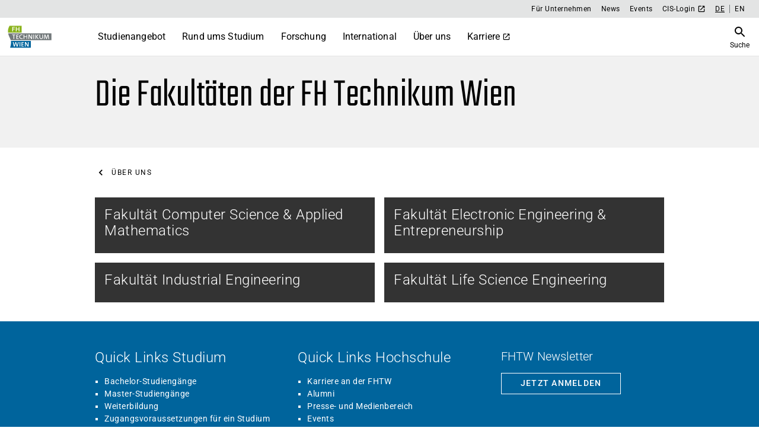

--- FILE ---
content_type: text/html; charset=utf-8
request_url: https://www.technikum-wien.at/fakultaeten/
body_size: 18914
content:
<!DOCTYPE html><html lang="de"><head><meta charSet="utf-8" data-next-head=""/><meta name="viewport" content="width=device-width" data-next-head=""/><link rel="icon" href="/favicon.ico" data-next-head=""/><title data-next-head="">Die Fakultäten der FH Technikum Wien | Technikum Wien</title><meta name="description" content="Entdecken Sie die Fakultäten der FH Technikum Wien und ihre innovativen Studiengänge und Forschungsbereiche. » Mehr erfahren!" data-next-head=""/><link rel="canonical" href="https://www.technikum-wien.at/fakultaeten/" data-next-head=""/><meta property="og:locale" content="de" data-next-head=""/><meta property="og:type" content="article" data-next-head=""/><meta property="og:title" content="Die Fakultäten der FH Technikum Wien | Technikum Wien" data-next-head=""/><meta property="og:description" content="Entdecken Sie die Fakultäten der FH Technikum Wien und ihre innovativen Studiengänge und Forschungsbereiche. » Mehr erfahren!" data-next-head=""/><meta property="og:url" content="https://www.technikum-wien.at/fakultaeten/" data-next-head=""/><meta property="og:site_name" content="FH Technikum Wien" data-next-head=""/><meta property="article:modified_time" content="2025-09-08T08:48:38+00:00" data-next-head=""/><meta property="og:image" content="https://content.technikum-wien.at/wp-content/uploads/computer-science-1_0.png" data-next-head=""/><meta property="og:image:width" content="" data-next-head=""/><meta property="og:image:height" content="" data-next-head=""/><meta name="twitter:card" content="summary_large_image" data-next-head=""/><link data-next-font="" rel="preconnect" href="/" crossorigin="anonymous"/><link rel="preload" href="/_next/static/css/8012eb231fe4de0e.css" as="style"/><link rel="preload" href="/_next/static/css/c5445db34a692329.css" as="style"/><link rel="stylesheet" href="/_next/static/css/8012eb231fe4de0e.css" data-n-g=""/><link rel="stylesheet" href="/_next/static/css/c5445db34a692329.css" data-n-p=""/><noscript data-n-css=""></noscript><script defer="" noModule="" src="/_next/static/chunks/polyfills-42372ed130431b0a.js"></script><script src="/_next/static/chunks/webpack-8610affc7951bc01.js" defer=""></script><script src="/_next/static/chunks/framework-eae47541d9b5f2ec.js" defer=""></script><script src="/_next/static/chunks/main-ac30b427ab4abf7e.js" defer=""></script><script src="/_next/static/chunks/pages/_app-eb53582b4d71392e.js" defer=""></script><script src="/_next/static/chunks/500-a8a294ff0e921b23.js" defer=""></script><script src="/_next/static/chunks/683-d0b7f6db2928fa70.js" defer=""></script><script src="/_next/static/chunks/pages/fakultaeten-9a1aad3efcaa82f6.js" defer=""></script><script src="/_next/static/Mgq4RDBtxD1BBEHze416i/_buildManifest.js" defer=""></script><script src="/_next/static/Mgq4RDBtxD1BBEHze416i/_ssgManifest.js" defer=""></script></head><body><link rel="preload" as="image" href="/fhtw-logo.svg"/><div id="__next"><nav class="skip-links_skipLinks__Z1m2R u-flex u-flex-col o-grid-gap-s u-pv-m u-pr-m u-pl-l u-bg-color-blue-80"><ul><li><a href="#header" class="u-color-on-dark u-flex o-grid-gap-s" aria-label="Springe zur Kopfzeile">Kopfzeile</a></li><li><a href="#main" class="u-color-on-dark u-flex o-grid-gap-s" aria-label="Springe zum Hauptbereich">Hauptbereich</a></li><li><a href="#footer" class="u-color-on-dark u-flex o-grid-gap-s" aria-label="Springe zur Fußzeile">Fußzeile</a></li><li><button type="button" class="u-color-on-dark u-flex o-grid-gap-s" aria-label="Suche öffnen">Suche</button></li></ul></nav><div id="headerWrapper" style="height:91px"><div class="header_headerInner__WziUG u-bg-color-white"><div class="header_topbar__DUwR4"><div class="topbar_topBar__wrapper__YKDeO"><div class="topbar_topBar__MkCLY o-content -wide"><div class="topbar_topBar__links__DkCWm"><a class="nav-item_navItem__TbOpG u-flex u-items-center u-type-subtitle u-color-on-light" href="/unternehmen/">Für Unternehmen</a><a class="nav-item_navItem__TbOpG u-flex u-items-center u-type-subtitle u-color-on-light" href="/news/">News</a><a class="nav-item_navItem__TbOpG u-flex u-items-center u-type-subtitle u-color-on-light" href="/events/">Events</a><a href="https://cis.technikum-wien.at/cis/index.html" target="_blank" rel="noopener noreferrer" class="nav-item_navItem__TbOpG u-flex u-items-center u-type-subtitle u-color-on-light">CIS-Login<style data-emotion="css q7mezt">.css-q7mezt{-webkit-user-select:none;-moz-user-select:none;-ms-user-select:none;user-select:none;width:1em;height:1em;display:inline-block;-webkit-flex-shrink:0;-ms-flex-negative:0;flex-shrink:0;-webkit-transition:fill 200ms cubic-bezier(0.4, 0, 0.2, 1) 0ms;transition:fill 200ms cubic-bezier(0.4, 0, 0.2, 1) 0ms;fill:currentColor;font-size:1.5rem;}</style><svg class="MuiSvgIcon-root MuiSvgIcon-fontSizeMedium u-color-dark u-ml-xs css-q7mezt" focusable="false" aria-hidden="true" viewBox="0 0 24 24" style="font-size:14px"><path d="M18 19H6c-.55 0-1-.45-1-1V6c0-.55.45-1 1-1h5c.55 0 1-.45 1-1s-.45-1-1-1H5c-1.11 0-2 .9-2 2v14c0 1.1.9 2 2 2h14c1.1 0 2-.9 2-2v-6c0-.55-.45-1-1-1s-1 .45-1 1v5c0 .55-.45 1-1 1M14 4c0 .55.45 1 1 1h2.59l-9.13 9.13c-.39.39-.39 1.02 0 1.41s1.02.39 1.41 0L19 6.41V9c0 .55.45 1 1 1s1-.45 1-1V4c0-.55-.45-1-1-1h-5c-.55 0-1 .45-1 1"></path></svg></a></div><nav aria-label="Sprach-Navigation"><ul class="language-switcher_languageSwitcher__list__54ydL u-flex"><li class="language-switcher_languageSwitcher__item__7AV7o u-flex language-switcher_-small__o8XYz"><a class="language-switcher_-dark__7SVhF language-switcher_-active__KAwFj" aria-label="Deutsch" href="https://www.technikum-wien.at/fakultaeten/">DE</a></li><li class="language-switcher_languageSwitcher__item__7AV7o u-flex language-switcher_-small__o8XYz"><a class="language-switcher_-dark__7SVhF" aria-label="Englisch" href="https://www.technikum-wien.at/en/faculties/">EN</a></li></ul></nav></div></div></div><header class="header_header__w2BOs o-content -wide" id="header"><a class="header_header__logoWrapper__9_F6a" aria-label="Zur Startseite" href="/"><img src="/fhtw-logo.svg" alt="Logo - FH Technikum Wien" class="header_header__logo___fo_U u-block"/></a><nav class="header_header__nav__FNyrR" aria-label="Hauptmenü"><ul><li><a class="header_header__navLink__6nEgS nav-item_navItem__TbOpG u-flex u-items-center u-type-subtitle u-color-on-light" href="/studium/">Studienangebot</a></li><li><a class="header_header__navLink__6nEgS nav-item_navItem__TbOpG u-flex u-items-center u-type-subtitle u-color-on-light" href="/studieninformationen/">Rund ums Studium</a></li><li><a class="header_header__navLink__6nEgS nav-item_navItem__TbOpG u-flex u-items-center u-type-subtitle u-color-on-light" href="/forschung/">Forschung</a></li><li><a class="header_header__navLink__6nEgS nav-item_navItem__TbOpG u-flex u-items-center u-type-subtitle u-color-on-light" href="/international/">International</a></li><li><a class="header_header__navLink__6nEgS nav-item_navItem__TbOpG u-flex u-items-center u-type-subtitle u-color-on-light" href="/ueber-uns/">Über uns</a></li><li><a href="https://karriere.technikum-wien.at/" target="_blank" rel="noopener noreferrer" class="header_header__navLink__6nEgS nav-item_navItem__TbOpG u-flex u-items-center u-type-subtitle u-color-on-light">Karriere<style data-emotion="css q7mezt">.css-q7mezt{-webkit-user-select:none;-moz-user-select:none;-ms-user-select:none;user-select:none;width:1em;height:1em;display:inline-block;-webkit-flex-shrink:0;-ms-flex-negative:0;flex-shrink:0;-webkit-transition:fill 200ms cubic-bezier(0.4, 0, 0.2, 1) 0ms;transition:fill 200ms cubic-bezier(0.4, 0, 0.2, 1) 0ms;fill:currentColor;font-size:1.5rem;}</style><svg class="MuiSvgIcon-root MuiSvgIcon-fontSizeMedium u-color-dark u-ml-xs css-q7mezt" focusable="false" aria-hidden="true" viewBox="0 0 24 24" style="font-size:14px"><path d="M18 19H6c-.55 0-1-.45-1-1V6c0-.55.45-1 1-1h5c.55 0 1-.45 1-1s-.45-1-1-1H5c-1.11 0-2 .9-2 2v14c0 1.1.9 2 2 2h14c1.1 0 2-.9 2-2v-6c0-.55-.45-1-1-1s-1 .45-1 1v5c0 .55-.45 1-1 1M14 4c0 .55.45 1 1 1h2.59l-9.13 9.13c-.39.39-.39 1.02 0 1.41s1.02.39 1.41 0L19 6.41V9c0 .55.45 1 1 1s1-.45 1-1V4c0-.55-.45-1-1-1h-5c-.55 0-1 .45-1 1"></path></svg></a></li></ul></nav><nav class="u-flex u-items-center o-grid-gap-l u-mr-m" aria-label="Suche und Menüoverlay öffnen"><button type="button" class="u-block" id="header-search-button" title="Suche öffnen" aria-label="Suche öffnen"><style data-emotion="css q7mezt">.css-q7mezt{-webkit-user-select:none;-moz-user-select:none;-ms-user-select:none;user-select:none;width:1em;height:1em;display:inline-block;-webkit-flex-shrink:0;-ms-flex-negative:0;flex-shrink:0;-webkit-transition:fill 200ms cubic-bezier(0.4, 0, 0.2, 1) 0ms;transition:fill 200ms cubic-bezier(0.4, 0, 0.2, 1) 0ms;fill:currentColor;font-size:1.5rem;}</style><svg class="MuiSvgIcon-root MuiSvgIcon-fontSizeMedium css-q7mezt" focusable="false" aria-hidden="true" viewBox="0 0 24 24"><path d="M15.5 14h-.79l-.28-.27c1.2-1.4 1.82-3.31 1.48-5.34-.47-2.78-2.79-5-5.59-5.34-4.23-.52-7.79 3.04-7.27 7.27.34 2.8 2.56 5.12 5.34 5.59 2.03.34 3.94-.28 5.34-1.48l.27.28v.79l4.25 4.25c.41.41 1.08.41 1.49 0s.41-1.08 0-1.49zm-6 0C7.01 14 5 11.99 5 9.5S7.01 5 9.5 5 14 7.01 14 9.5 11.99 14 9.5 14"></path></svg><span class="u-block u-type-caption">Suche</span></button></nav></header></div></div><div class="search-overlay_searchOverlay__Z5364 u-fixed u-bg-color-white" style="top:91px;height:calc(0px - 91px + 1px)" aria-hidden="true" hidden=""><div class="u-flex u-justify-between u-align-center u-mb-l o-content"><div class="search-overlay_searchOverlay__searchField__mkRzx"><div class="u-relative u-flex-grow"><form class="u-flex u-flex-grow u-items-center"><input type="search" class="search-field_searchField__CiYkX u-w-100 u-h-100" placeholder="Webseite durchsuchen" minLength="3" value=""/><button type="submit" class="search-field_searchField__searchButton__T1UG5 u-absolute u-flex u-items-center"><style data-emotion="css q7mezt">.css-q7mezt{-webkit-user-select:none;-moz-user-select:none;-ms-user-select:none;user-select:none;width:1em;height:1em;display:inline-block;-webkit-flex-shrink:0;-ms-flex-negative:0;flex-shrink:0;-webkit-transition:fill 200ms cubic-bezier(0.4, 0, 0.2, 1) 0ms;transition:fill 200ms cubic-bezier(0.4, 0, 0.2, 1) 0ms;fill:currentColor;font-size:1.5rem;}</style><svg class="MuiSvgIcon-root MuiSvgIcon-fontSizeMedium u-color-black css-q7mezt" focusable="false" aria-hidden="true" viewBox="0 0 24 24"><path d="M15.5 14h-.79l-.28-.27C15.41 12.59 16 11.11 16 9.5 16 5.91 13.09 3 9.5 3S3 5.91 3 9.5 5.91 16 9.5 16c1.61 0 3.09-.59 4.23-1.57l.27.28v.79l5 4.99L20.49 19zm-6 0C7.01 14 5 11.99 5 9.5S7.01 5 9.5 5 14 7.01 14 9.5 11.99 14 9.5 14"></path></svg></button></form></div></div></div><div class="o-content u-pt-clear u-h-100"><div class="search-overlay_searchResults__wrapper__lS1XU"></div></div></div><main id="main"><div style="background-color:#F1F1F1;padding-top:calc(2rem / 1);padding-bottom:calc(2rem / 1)"><div class="o-grid o-grid-cols-1 o-grid-gap-m u-items-start u-text-start tablet:o-grid-cols-1 o-content"><div class="u-w-100 u-flex u-flex-col u-h-100"><h1 class="heading_heading__vahwK u-text-left u-type-h1-accent">Die Fakultäten der FH Technikum Wien</h1></div></div></div><div style="background-color:transparent;padding-top:calc(2rem / 1);padding-bottom:calc(2rem / 1)"><div class="o-grid o-grid-cols-1 o-grid-gap-m u-items-start u-text-start tablet:o-grid-cols-1 o-content"><div class="u-w-100 u-flex u-flex-col u-h-100"><ul class="breadcrumbs_breadcrumbs__Vhuhj u-flex"><li class="breadcrumbs_breadcrumbs__crumb__EqzD5 u-items-center u-type-overline"><span class="breadcrumbs_breadcrumbs__leftArrow__cxa1H"><style data-emotion="css vh810p">.css-vh810p{-webkit-user-select:none;-moz-user-select:none;-ms-user-select:none;user-select:none;width:1em;height:1em;display:inline-block;-webkit-flex-shrink:0;-ms-flex-negative:0;flex-shrink:0;-webkit-transition:fill 200ms cubic-bezier(0.4, 0, 0.2, 1) 0ms;transition:fill 200ms cubic-bezier(0.4, 0, 0.2, 1) 0ms;fill:currentColor;font-size:1.25rem;}</style><svg class="MuiSvgIcon-root MuiSvgIcon-fontSizeSmall css-vh810p" focusable="false" aria-hidden="true" viewBox="0 0 24 24"><path d="M15.41 7.41 14 6l-6 6 6 6 1.41-1.41L10.83 12z"></path></svg></span><a class="breadcrumb_breadcrumb__link__fpj9Q" href="/ueber-uns/">Über uns</a></li><li class="breadcrumbs_breadcrumbs__crumb__EqzD5 u-items-center u-type-overline"><span class="breadcrumbs_breadcrumbs__rightArrow___cUOQ"><style data-emotion="css vh810p">.css-vh810p{-webkit-user-select:none;-moz-user-select:none;-ms-user-select:none;user-select:none;width:1em;height:1em;display:inline-block;-webkit-flex-shrink:0;-ms-flex-negative:0;flex-shrink:0;-webkit-transition:fill 200ms cubic-bezier(0.4, 0, 0.2, 1) 0ms;transition:fill 200ms cubic-bezier(0.4, 0, 0.2, 1) 0ms;fill:currentColor;font-size:1.25rem;}</style><svg class="MuiSvgIcon-root MuiSvgIcon-fontSizeSmall css-vh810p" focusable="false" aria-hidden="true" viewBox="0 0 24 24"><path d="M10 6 8.59 7.41 13.17 12l-4.58 4.59L10 18l6-6z"></path></svg></span><span class="breadcrumbs_breadcrumbs__link__r_398 u-color-green-100">Fakultäten</span></li></ul><script type="application/ld+json">{"@context":"https://schema.org","@type":"BreadcrumbList","itemListElement":[{"@type":"ListItem","position":1,"name":"Über uns","item":"https://www.technikum-wien.at/ueber-uns/"},null]}</script></div></div></div><div style="background-color:transparent;padding-bottom:calc(2rem / 1)"><div class="o-grid o-grid-cols-1 o-grid-gap-m u-items-start u-text-start tablet:o-grid-cols-2 o-content"><div class="u-w-100 u-flex u-flex-col u-h-100"><a aria-label="Fakultät Computer Science &amp; Applied Mathematics" class="monochrome-teaser_link__A6QVU monochrome-teaser_hasLink__ZSxJa u-type-body u-color-on-dark u-no-underline u-flex u-flex-col u-flex-grow u-h-100" href="/fakultaeten/computer-science-applied-mathematics/"><div class="monochrome-teaser_teaser__hTiUn u-relative u-flex u-flex-col u-w-100 u-h-100 u-flex-grow"><div class="monochrome-teaser_image__0ilXW u-relative monochrome-teaser_-none__iQHoc"><img alt="Computer Science" loading="lazy" decoding="async" data-nimg="fill" style="position:absolute;height:100%;width:100%;left:0;top:0;right:0;bottom:0;object-position:50% 50%;color:transparent" sizes="(max-width: 1023px) 512px, 348px" srcSet="/_next/image/?url=https%3A%2F%2Fmedia-hp.technikum-wien.at%2Fmedia%2F20220103131428%2Fcomputer-science-1_0.png&amp;w=256&amp;q=75 256w, /_next/image/?url=https%3A%2F%2Fmedia-hp.technikum-wien.at%2Fmedia%2F20220103131428%2Fcomputer-science-1_0.png&amp;w=348&amp;q=75 348w, /_next/image/?url=https%3A%2F%2Fmedia-hp.technikum-wien.at%2Fmedia%2F20220103131428%2Fcomputer-science-1_0.png&amp;w=512&amp;q=75 512w, /_next/image/?url=https%3A%2F%2Fmedia-hp.technikum-wien.at%2Fmedia%2F20220103131428%2Fcomputer-science-1_0.png&amp;w=1080&amp;q=75 1080w, /_next/image/?url=https%3A%2F%2Fmedia-hp.technikum-wien.at%2Fmedia%2F20220103131428%2Fcomputer-science-1_0.png&amp;w=1200&amp;q=75 1200w, /_next/image/?url=https%3A%2F%2Fmedia-hp.technikum-wien.at%2Fmedia%2F20220103131428%2Fcomputer-science-1_0.png&amp;w=1920&amp;q=75 1920w, /_next/image/?url=https%3A%2F%2Fmedia-hp.technikum-wien.at%2Fmedia%2F20220103131428%2Fcomputer-science-1_0.png&amp;w=2048&amp;q=75 2048w, /_next/image/?url=https%3A%2F%2Fmedia-hp.technikum-wien.at%2Fmedia%2F20220103131428%2Fcomputer-science-1_0.png&amp;w=3840&amp;q=75 3840w" src="/_next/image/?url=https%3A%2F%2Fmedia-hp.technikum-wien.at%2Fmedia%2F20220103131428%2Fcomputer-science-1_0.png&amp;w=3840&amp;q=75"/><div class="monochrome-teaser_overlay__VjEEr u-absolute u-w-100 u-h-100 monochrome-teaser_-none__iQHoc"></div></div><div class="u-inline-flex u-flex-col u-flex-grow u-justify-start u-p-m u-bg-color-grey-120"><h5 class="u-type-h5 u-color-on-dark monochrome-teaser_-link__nrv91">Fakultät Computer Science &amp; Applied Mathematics</h5><div class="monochrome-teaser_description__mHmPa u-type-body"></div></div></div></a></div><div class="u-w-100 u-flex u-flex-col u-h-100"><a aria-label="Fakultät Electronic Engineering &amp; Entrepreneurship" class="monochrome-teaser_link__A6QVU monochrome-teaser_hasLink__ZSxJa u-type-body u-color-on-dark u-no-underline u-flex u-flex-col u-flex-grow u-h-100" href="/fakultaeten/electronic-engineering-entrepreneurship/"><div class="monochrome-teaser_teaser__hTiUn u-relative u-flex u-flex-col u-w-100 u-h-100 u-flex-grow"><div class="monochrome-teaser_image__0ilXW u-relative monochrome-teaser_-none__iQHoc"><img alt="Computerchip" loading="lazy" decoding="async" data-nimg="fill" style="position:absolute;height:100%;width:100%;left:0;top:0;right:0;bottom:0;object-position:50% 50%;color:transparent" sizes="(max-width: 1023px) 512px, 348px" srcSet="/_next/image/?url=https%3A%2F%2Fmedia-hp.technikum-wien.at%2Fmedia%2F20220103131230%2Fdepartment-elecntronic-engineering.jpg&amp;w=256&amp;q=75 256w, /_next/image/?url=https%3A%2F%2Fmedia-hp.technikum-wien.at%2Fmedia%2F20220103131230%2Fdepartment-elecntronic-engineering.jpg&amp;w=348&amp;q=75 348w, /_next/image/?url=https%3A%2F%2Fmedia-hp.technikum-wien.at%2Fmedia%2F20220103131230%2Fdepartment-elecntronic-engineering.jpg&amp;w=512&amp;q=75 512w, /_next/image/?url=https%3A%2F%2Fmedia-hp.technikum-wien.at%2Fmedia%2F20220103131230%2Fdepartment-elecntronic-engineering.jpg&amp;w=1080&amp;q=75 1080w, /_next/image/?url=https%3A%2F%2Fmedia-hp.technikum-wien.at%2Fmedia%2F20220103131230%2Fdepartment-elecntronic-engineering.jpg&amp;w=1200&amp;q=75 1200w, /_next/image/?url=https%3A%2F%2Fmedia-hp.technikum-wien.at%2Fmedia%2F20220103131230%2Fdepartment-elecntronic-engineering.jpg&amp;w=1920&amp;q=75 1920w, /_next/image/?url=https%3A%2F%2Fmedia-hp.technikum-wien.at%2Fmedia%2F20220103131230%2Fdepartment-elecntronic-engineering.jpg&amp;w=2048&amp;q=75 2048w, /_next/image/?url=https%3A%2F%2Fmedia-hp.technikum-wien.at%2Fmedia%2F20220103131230%2Fdepartment-elecntronic-engineering.jpg&amp;w=3840&amp;q=75 3840w" src="/_next/image/?url=https%3A%2F%2Fmedia-hp.technikum-wien.at%2Fmedia%2F20220103131230%2Fdepartment-elecntronic-engineering.jpg&amp;w=3840&amp;q=75"/><div class="monochrome-teaser_overlay__VjEEr u-absolute u-w-100 u-h-100 monochrome-teaser_-none__iQHoc"></div></div><div class="u-inline-flex u-flex-col u-flex-grow u-justify-start u-p-m u-bg-color-grey-120"><h5 class="u-type-h5 u-color-on-dark monochrome-teaser_-link__nrv91">Fakultät Electronic Engineering &amp; Entrepreneurship</h5><div class="monochrome-teaser_description__mHmPa u-type-body"></div></div></div></a></div><div class="u-w-100 u-flex u-flex-col u-h-100"><a aria-label="Fakultät Industrial Engineering" class="monochrome-teaser_link__A6QVU monochrome-teaser_hasLink__ZSxJa u-type-body u-color-on-dark u-no-underline u-flex u-flex-col u-flex-grow u-h-100" href="/fakultaeten/industrial-engineering/"><div class="monochrome-teaser_teaser__hTiUn u-relative u-flex u-flex-col u-w-100 u-h-100 u-flex-grow"><div class="monochrome-teaser_image__0ilXW u-relative monochrome-teaser_-none__iQHoc"><img alt="Digitale Fabrik" loading="lazy" decoding="async" data-nimg="fill" style="position:absolute;height:100%;width:100%;left:0;top:0;right:0;bottom:0;object-position:50% 50%;color:transparent" sizes="(max-width: 1023px) 512px, 348px" srcSet="/_next/image/?url=https%3A%2F%2Fmedia-hp.technikum-wien.at%2Fmedia%2F20220103131225%2F170612_fhtw_kit0424-bearbeitet-1-2.jpg&amp;w=256&amp;q=75 256w, /_next/image/?url=https%3A%2F%2Fmedia-hp.technikum-wien.at%2Fmedia%2F20220103131225%2F170612_fhtw_kit0424-bearbeitet-1-2.jpg&amp;w=348&amp;q=75 348w, /_next/image/?url=https%3A%2F%2Fmedia-hp.technikum-wien.at%2Fmedia%2F20220103131225%2F170612_fhtw_kit0424-bearbeitet-1-2.jpg&amp;w=512&amp;q=75 512w, /_next/image/?url=https%3A%2F%2Fmedia-hp.technikum-wien.at%2Fmedia%2F20220103131225%2F170612_fhtw_kit0424-bearbeitet-1-2.jpg&amp;w=1080&amp;q=75 1080w, /_next/image/?url=https%3A%2F%2Fmedia-hp.technikum-wien.at%2Fmedia%2F20220103131225%2F170612_fhtw_kit0424-bearbeitet-1-2.jpg&amp;w=1200&amp;q=75 1200w, /_next/image/?url=https%3A%2F%2Fmedia-hp.technikum-wien.at%2Fmedia%2F20220103131225%2F170612_fhtw_kit0424-bearbeitet-1-2.jpg&amp;w=1920&amp;q=75 1920w, /_next/image/?url=https%3A%2F%2Fmedia-hp.technikum-wien.at%2Fmedia%2F20220103131225%2F170612_fhtw_kit0424-bearbeitet-1-2.jpg&amp;w=2048&amp;q=75 2048w, /_next/image/?url=https%3A%2F%2Fmedia-hp.technikum-wien.at%2Fmedia%2F20220103131225%2F170612_fhtw_kit0424-bearbeitet-1-2.jpg&amp;w=3840&amp;q=75 3840w" src="/_next/image/?url=https%3A%2F%2Fmedia-hp.technikum-wien.at%2Fmedia%2F20220103131225%2F170612_fhtw_kit0424-bearbeitet-1-2.jpg&amp;w=3840&amp;q=75"/><div class="monochrome-teaser_overlay__VjEEr u-absolute u-w-100 u-h-100 monochrome-teaser_-none__iQHoc"></div></div><div class="u-inline-flex u-flex-col u-flex-grow u-justify-start u-p-m u-bg-color-grey-120"><h5 class="u-type-h5 u-color-on-dark monochrome-teaser_-link__nrv91">Fakultät Industrial Engineering</h5><div class="monochrome-teaser_description__mHmPa u-type-body"></div></div></div></a></div><div class="u-w-100 u-flex u-flex-col u-h-100"><a aria-label="Fakultät Life Science Engineering" class="monochrome-teaser_link__A6QVU monochrome-teaser_hasLink__ZSxJa u-type-body u-color-on-dark u-no-underline u-flex u-flex-col u-flex-grow u-h-100" href="/fakultaeten/life-science-engineering/"><div class="monochrome-teaser_teaser__hTiUn u-relative u-flex u-flex-col u-w-100 u-h-100 u-flex-grow"><div class="monochrome-teaser_image__0ilXW u-relative monochrome-teaser_-none__iQHoc"><img alt="Männliche Person am Mikroskop" loading="lazy" decoding="async" data-nimg="fill" style="position:absolute;height:100%;width:100%;left:0;top:0;right:0;bottom:0;object-position:52% 12%;color:transparent" sizes="(max-width: 1023px) 512px, 348px" srcSet="/_next/image/?url=https%3A%2F%2Fmedia-hp.technikum-wien.at%2Fmedia%2F20220110114531%2Foekotoxikologie-schneckeneier_2.jpg&amp;w=256&amp;q=75 256w, /_next/image/?url=https%3A%2F%2Fmedia-hp.technikum-wien.at%2Fmedia%2F20220110114531%2Foekotoxikologie-schneckeneier_2.jpg&amp;w=348&amp;q=75 348w, /_next/image/?url=https%3A%2F%2Fmedia-hp.technikum-wien.at%2Fmedia%2F20220110114531%2Foekotoxikologie-schneckeneier_2.jpg&amp;w=512&amp;q=75 512w, /_next/image/?url=https%3A%2F%2Fmedia-hp.technikum-wien.at%2Fmedia%2F20220110114531%2Foekotoxikologie-schneckeneier_2.jpg&amp;w=1080&amp;q=75 1080w, /_next/image/?url=https%3A%2F%2Fmedia-hp.technikum-wien.at%2Fmedia%2F20220110114531%2Foekotoxikologie-schneckeneier_2.jpg&amp;w=1200&amp;q=75 1200w, /_next/image/?url=https%3A%2F%2Fmedia-hp.technikum-wien.at%2Fmedia%2F20220110114531%2Foekotoxikologie-schneckeneier_2.jpg&amp;w=1920&amp;q=75 1920w, /_next/image/?url=https%3A%2F%2Fmedia-hp.technikum-wien.at%2Fmedia%2F20220110114531%2Foekotoxikologie-schneckeneier_2.jpg&amp;w=2048&amp;q=75 2048w, /_next/image/?url=https%3A%2F%2Fmedia-hp.technikum-wien.at%2Fmedia%2F20220110114531%2Foekotoxikologie-schneckeneier_2.jpg&amp;w=3840&amp;q=75 3840w" src="/_next/image/?url=https%3A%2F%2Fmedia-hp.technikum-wien.at%2Fmedia%2F20220110114531%2Foekotoxikologie-schneckeneier_2.jpg&amp;w=3840&amp;q=75"/><div class="monochrome-teaser_overlay__VjEEr u-absolute u-w-100 u-h-100 monochrome-teaser_-none__iQHoc"></div></div><div class="u-inline-flex u-flex-col u-flex-grow u-justify-start u-p-m u-bg-color-grey-120"><h5 class="u-type-h5 u-color-on-dark monochrome-teaser_-link__nrv91">Fakultät Life Science Engineering</h5><div class="monochrome-teaser_description__mHmPa u-type-body"></div></div></div></a></div></div></div></main><footer class="u-color-on-dark" id="footer"><div class="u-bg-color-blue-100 u-p-m"><div class="footer_footer__grid__eNXxG u-relative o-content o-grid u-bg-color-blue-100 u-pt-l"><div class="footer_footer__quickLinks__N3K3K"><div><strong class="u-mb-m u-block u-type-h5">Quick Links Studium</strong><ul class="u-ml-m"><li class="footer-list_footerList__item__MRK7c"><a class="u-color-on-dark" href="/studium/bachelor/">Bachelor-Studiengänge</a></li><li class="footer-list_footerList__item__MRK7c"><a class="u-color-on-dark" href="/studium/master/">Master-Studiengänge</a></li><li class="footer-list_footerList__item__MRK7c"><a class="u-color-on-dark" href="/weiterbildung/">Weiterbildung</a></li><li class="footer-list_footerList__item__MRK7c"><a class="u-color-on-dark" href="/studieninformationen/zugangsvoraussetzungen/">Zugangsvoraussetzungen für ein Studium</a></li><li class="footer-list_footerList__item__MRK7c"><a class="u-color-on-dark" href="/studieninformationen/aufnahmeverfahren/">Aufnahmeverfahren</a></li><li class="footer-list_footerList__item__MRK7c"><a class="u-color-on-dark" href="/studieninformationen/bewerbungsfristen/">Bewerbungsfristen</a></li><li class="footer-list_footerList__item__MRK7c"><a class="u-color-on-dark" href="/studieninformationen/ohne-matura/">Studieren ohne Matura</a></li></ul></div></div><div class="footer_footer__mostSearched__XpbtY"><div><strong class="u-mb-m u-block u-type-h5">Quick Links Hochschule</strong><ul class="u-ml-m"><li class="footer-list_footerList__item__MRK7c"><a href="https://karriere.technikum-wien.at/" target="_blank" class="u-color-on-dark" rel="noreferrer">Karriere an der FHTW</a></li><li class="footer-list_footerList__item__MRK7c"><a class="u-color-on-dark" href="/alumni/">Alumni</a></li><li class="footer-list_footerList__item__MRK7c"><a class="u-color-on-dark" href="/news/#medienbereich">Presse- und Medienbereich</a></li><li class="footer-list_footerList__item__MRK7c"><a class="u-color-on-dark" href="/events/">Events</a></li><li class="footer-list_footerList__item__MRK7c"><a class="u-color-on-dark" href="/podcast/">Technikum Podcast</a></li><li class="footer-list_footerList__item__MRK7c"><a class="u-color-on-dark" href="/entrepreneurship/">Entrepreneurship</a></li><li class="footer-list_footerList__item__MRK7c"><a class="u-color-on-dark" href="/standorte-und-kontakt/">Standorte und Kontakt</a></li><li class="footer-list_footerList__item__MRK7c"><a class="u-color-on-dark" href="/fakultaeten/">Fakultäten</a></li><li class="footer-list_footerList__item__MRK7c"><a class="u-color-on-dark" href="/departments/">Departments</a></li><li class="footer-list_footerList__item__MRK7c"><a class="u-color-on-dark" href="/news/jahresbericht-2023-2024-highlights-eines-ereignisreichen-studienjahres/">Jahresbericht</a></li></ul></div></div><div class="footer_footer__newsletter__C4FVs"><strong class="u-mb-m u-type-h6 u-flex">FHTW Newsletter</strong><a class="button_button__HOmVR u-border-1 u-border-solid u-ph-l u-pv-s u-type-button u-text-center u-inline-block button_-onDark__iYL3J u-border-white u-color-on-dark u-no-underline" aria-label="Zur Newsletter-Anmeldung" href="/newsletter/"><span class="button_button__label__FvTO9"><span>Jetzt anmelden</span></span></a></div><div class="footer_footer__languageSwitcher__E0T0S"><nav aria-label="Sprach-Navigation"><strong class="u-mb-m u-block u-type-h6">Sprachen</strong><ul class="language-switcher_languageSwitcher__list__54ydL u-flex"><li class="language-switcher_languageSwitcher__item__7AV7o u-flex"><a class="language-switcher_-light__OLojS language-switcher_-active__KAwFj" aria-label="Deutsch" href="https://www.technikum-wien.at/fakultaeten/">DE</a></li><li class="language-switcher_languageSwitcher__item__7AV7o u-flex"><a class="language-switcher_-light__OLojS" aria-label="Englisch" href="https://www.technikum-wien.at/en/faculties/">EN</a></li></ul></nav></div><div class="footer_footer__socials__02PRf"><div class="u-bg-color-blue-100"><div class="o-grid o-grid-gap-m"><div><strong class="u-mb-m u-block u-type-h6">Social</strong><ul class="socials-list_socialsList__list__2LDKK u-flex"><li class="socials-list_socialsList__item__FKYnO"><a href="https://www.instagram.com/technikum_wien/" target="_blank" class="socials-list_-light__kSnmh" aria-label="Instagram" rel="noreferrer"><svg width="25" height="24" viewBox="0 0 25 24" fill="none" xmlns="http://www.w3.org/2000/svg"><path d="M17.3335 2H7.3335C4.57207 2 2.3335 4.23858 2.3335 7V17C2.3335 19.7614 4.57207 22 7.3335 22H17.3335C20.0949 22 22.3335 19.7614 22.3335 17V7C22.3335 4.23858 20.0949 2 17.3335 2Z" fill="transparent" stroke="currentColor" stroke-width="2" stroke-linecap="round" stroke-linejoin="round"></path><path d="M16.3337 11.3698C16.4571 12.2021 16.3149 13.052 15.9274 13.7988C15.5399 14.5456 14.9268 15.1512 14.1753 15.5295C13.4238 15.9077 12.5721 16.0394 11.7415 15.9057C10.9108 15.7721 10.1435 15.3799 9.54853 14.785C8.95361 14.1901 8.56142 13.4227 8.42776 12.592C8.29409 11.7614 8.42576 10.9097 8.80402 10.1582C9.18228 9.40667 9.78788 8.79355 10.5347 8.40605C11.2815 8.01856 12.1314 7.8764 12.9637 7.99981C13.8126 8.1257 14.5985 8.52128 15.2054 9.12812C15.8122 9.73496 16.2078 10.5209 16.3337 11.3698Z" fill="transparent" stroke="currentColor" stroke-width="2" stroke-linecap="round" stroke-linejoin="round"></path><path d="M17.8335 6.5H17.8435" fill="transparent" stroke="currentColor" stroke-width="2" stroke-linecap="round" stroke-linejoin="round"></path></svg></a></li><li class="socials-list_socialsList__item__FKYnO"><a href="https://www.tiktok.com/@fhtechnikumwien" target="_blank" class="socials-list_-light__kSnmh" aria-label="TikTok" rel="noreferrer"><svg width="24" height="24" viewBox="0 0 24 24" fill="none" xmlns="http://www.w3.org/2000/svg"><path d="M21 7.5C19.7075 7.49854 18.4684 6.98445 17.5545 6.07053C16.6405 5.15661 16.1265 3.91748 16.125 2.625C16.125 2.52555 16.0855 2.43017 16.0152 2.35984C15.9448 2.28952 15.8495 2.25 15.75 2.25H12C11.9005 2.25 11.8052 2.28952 11.7348 2.35984C11.6645 2.43017 11.625 2.52555 11.625 2.625V14.625C11.6249 15.0276 11.5167 15.4229 11.3118 15.7694C11.1069 16.116 10.8127 16.4013 10.46 16.5954C10.1072 16.7896 9.70888 16.8855 9.30643 16.8733C8.90399 16.861 8.51221 16.7409 8.17196 16.5257C7.83172 16.3104 7.55547 16.0077 7.37205 15.6493C7.18862 15.2909 7.10473 14.8898 7.12914 14.4879C7.15354 14.086 7.28534 13.6981 7.51079 13.3645C7.73623 13.0309 8.04707 12.7639 8.41086 12.5913C8.47493 12.5609 8.52905 12.5129 8.56694 12.453C8.60484 12.393 8.62496 12.3236 8.62496 12.2526L8.625 8.34897C8.62501 8.29416 8.613 8.24001 8.58982 8.19034C8.56663 8.14067 8.53284 8.09668 8.49082 8.06149C8.4488 8.02629 8.39958 8.00073 8.34661 7.98661C8.29365 7.9725 8.23823 7.97017 8.18427 7.97978C6.9202 8.20621 5.74694 8.78851 4.80219 9.65833C3.85744 10.5282 3.1804 11.6494 2.85053 12.8905C2.52066 14.1316 2.55165 15.4411 2.93985 16.6652C3.32806 17.8893 4.05738 18.9773 5.04221 19.8014C6.02705 20.6256 7.22654 21.1517 8.4999 21.3181C9.77327 21.4845 11.0677 21.2842 12.2312 20.7407C13.3947 20.1973 14.3791 19.3332 15.0688 18.25C15.7585 17.1667 16.1249 15.9092 16.125 14.625L16.125 10.6347C17.5926 11.5315 19.28 12.0041 21 12C21.0995 12 21.1948 11.9605 21.2652 11.8902C21.3355 11.8198 21.375 11.7245 21.375 11.625V7.875C21.375 7.77554 21.3355 7.68016 21.2652 7.60984C21.1948 7.53952 21.0995 7.5 21 7.5ZM20.625 11.242C18.9486 11.1734 17.3294 10.6133 15.9689 9.63148C15.9129 9.59119 15.8469 9.56713 15.7781 9.56196C15.7092 9.55679 15.6403 9.57071 15.5789 9.60218C15.5175 9.63366 15.466 9.68146 15.43 9.74034C15.394 9.79922 15.375 9.86689 15.375 9.93589L15.375 14.625C15.3746 15.7471 15.0596 16.8467 14.4657 17.7987C13.8718 18.7508 13.0228 19.5172 12.0152 20.011C11.0075 20.5048 9.88163 20.7061 8.76532 20.5921C7.649 20.478 6.58703 20.0533 5.70002 19.366C4.81302 18.6787 4.13652 17.7564 3.74737 16.7039C3.35822 15.6514 3.27201 14.5109 3.49853 13.4119C3.72505 12.3129 4.25523 11.2994 5.02885 10.4866C5.80246 9.67377 6.78851 9.09418 7.875 8.81365L7.87496 12.0266C7.41886 12.2898 7.0401 12.6685 6.77675 13.1246C6.5134 13.5807 6.37474 14.098 6.37471 14.6247C6.37468 15.1513 6.51327 15.6687 6.77656 16.1248C7.03985 16.5809 7.41857 16.9596 7.87463 17.223C8.3307 17.4863 8.84805 17.625 9.37469 17.625C9.90133 17.625 10.4187 17.4864 10.8748 17.2231C11.3309 16.9598 11.7096 16.5811 11.973 16.1251C12.2363 15.669 12.375 15.1516 12.375 14.625V3H15.3874C15.48 4.35857 16.0616 5.63761 17.0245 6.6005C17.9874 7.56339 19.2664 8.14497 20.625 8.23764V11.242Z" fill="currenColor" stroke="currentColor"></path></svg></a></li><li class="socials-list_socialsList__item__FKYnO"><a href="https://www.linkedin.com/school/526972/" target="_blank" class="socials-list_-light__kSnmh" aria-label="LinkedIn" rel="noreferrer"><svg xmlns="http://www.w3.org/2000/svg" width="24" height="24" viewBox="0 0 24 24" fill="none" stroke="currentColor" stroke-width="2" stroke-linecap="round" stroke-linejoin="round" class="feather feather-linkedin"><path d="M16 8a6 6 0 0 1 6 6v7h-4v-7a2 2 0 0 0-2-2 2 2 0 0 0-2 2v7h-4v-7a6 6 0 0 1 6-6z"></path><rect x="2" y="9" width="4" height="12"></rect><circle cx="4" cy="4" r="2"></circle></svg></a></li><li class="socials-list_socialsList__item__FKYnO"><a href="https://www.youtube.com/c/fhtechnikumwien" target="_blank" class="socials-list_-light__kSnmh" aria-label="Youtube" rel="noreferrer"><svg width="24" height="24" viewBox="0 0 24 24" fill="none" xmlns="http://www.w3.org/2000/svg"><path d="M22.5401 6.42C22.4213 5.94541 22.1794 5.51057 21.8387 5.15941C21.4981 4.80824 21.0708 4.55318 20.6001 4.42C18.8801 4 12.0001 4 12.0001 4C12.0001 4 5.12008 4 3.40008 4.46C2.92933 4.59318 2.50206 4.84824 2.16143 5.19941C1.8208 5.55057 1.57887 5.98541 1.46008 6.46C1.1453 8.20556 0.991319 9.97631 1.00008 11.75C0.988863 13.537 1.14285 15.3213 1.46008 17.08C1.59104 17.5398 1.83839 17.9581 2.17823 18.2945C2.51806 18.6308 2.9389 18.8738 3.40008 19C5.12008 19.46 12.0001 19.46 12.0001 19.46C12.0001 19.46 18.8801 19.46 20.6001 19C21.0708 18.8668 21.4981 18.6118 21.8387 18.2606C22.1794 17.9094 22.4213 17.4746 22.5401 17C22.8524 15.2676 23.0064 13.5103 23.0001 11.75C23.0113 9.96295 22.8573 8.1787 22.5401 6.42V6.42Z" fill="transparent" stroke="currentColor" stroke-width="2" stroke-linecap="round" stroke-linejoin="round"></path><path d="M9.75 15.02L15.5 11.75L9.75 8.47998V15.02Z" fill="transparent" stroke="currentColor" stroke-width="2" stroke-linecap="round" stroke-linejoin="round"></path></svg></a></li><li class="socials-list_socialsList__item__FKYnO"><a href="https://www.facebook.com/fhtechnikumwien" target="_blank" class="socials-list_-light__kSnmh" aria-label="Facebook" rel="noreferrer"><svg width="13" height="22" viewBox="0 0 13 22" fill="none" xmlns="http://www.w3.org/2000/svg"><path d="M12 1H9C7.67392 1 6.40215 1.52678 5.46447 2.46447C4.52678 3.40215 4 4.67392 4 6V9H1V13H4V21H8V13H11L12 9H8V6C8 5.73478 8.10536 5.48043 8.29289 5.29289C8.48043 5.10536 8.73478 5 9 5H12V1Z" stroke="currentColor" stroke-width="2" stroke-linecap="round" stroke-linejoin="round"></path></svg></a></li></ul></div></div><div></div></div></div><div class="footer_footer__accolades__lRvT_"><div class="accolades_accolades__u1Dyy"><a href="https://www.technikum-wien.at/news/fh-technikum-wien-ist-beste-fachhochschule-in-osterreich-2025/" aria-label="Siegel beste Fachhochschule laut Industriemagazin" target="_blank" rel="noopener noreferrer" class="accolades_accolades__link__4xNvp"><img alt="Siegel beste Fachhochschule laut Industriemagazin" loading="lazy" width="0" height="0" decoding="async" data-nimg="1" style="color:transparent" sizes="256px" srcSet="/_next/image/?url=https%3A%2F%2Fmedia-hp.technikum-wien.at%2Fmedia%2F20250305143640%2FIM-Siegel_FHRanking-1.png&amp;w=256&amp;q=75 256w, /_next/image/?url=https%3A%2F%2Fmedia-hp.technikum-wien.at%2Fmedia%2F20250305143640%2FIM-Siegel_FHRanking-1.png&amp;w=348&amp;q=75 348w, /_next/image/?url=https%3A%2F%2Fmedia-hp.technikum-wien.at%2Fmedia%2F20250305143640%2FIM-Siegel_FHRanking-1.png&amp;w=512&amp;q=75 512w, /_next/image/?url=https%3A%2F%2Fmedia-hp.technikum-wien.at%2Fmedia%2F20250305143640%2FIM-Siegel_FHRanking-1.png&amp;w=1080&amp;q=75 1080w, /_next/image/?url=https%3A%2F%2Fmedia-hp.technikum-wien.at%2Fmedia%2F20250305143640%2FIM-Siegel_FHRanking-1.png&amp;w=1200&amp;q=75 1200w, /_next/image/?url=https%3A%2F%2Fmedia-hp.technikum-wien.at%2Fmedia%2F20250305143640%2FIM-Siegel_FHRanking-1.png&amp;w=1920&amp;q=75 1920w, /_next/image/?url=https%3A%2F%2Fmedia-hp.technikum-wien.at%2Fmedia%2F20250305143640%2FIM-Siegel_FHRanking-1.png&amp;w=2048&amp;q=75 2048w, /_next/image/?url=https%3A%2F%2Fmedia-hp.technikum-wien.at%2Fmedia%2F20250305143640%2FIM-Siegel_FHRanking-1.png&amp;w=3840&amp;q=75 3840w" src="/_next/image/?url=https%3A%2F%2Fmedia-hp.technikum-wien.at%2Fmedia%2F20250305143640%2FIM-Siegel_FHRanking-1.png&amp;w=3840&amp;q=75"/></a><a href="https://www.technikum-wien.at/news/fh-technikum-wien-erhalt-osterreichisches-umweltzeichen/" aria-label="Ein kreisförmiges Logo mit UMWELT ZEICHEN in fetten roten und weißen Buchstaben, umgeben von grünen und blauen stilisierten Blättern, die einen kranzartigen Rahmen um einen grünen Mittelpunkt bilden." target="_blank" rel="noopener noreferrer" class="accolades_accolades__link__4xNvp"><img alt="Ein kreisförmiges Logo mit UMWELT ZEICHEN in fetten roten und weißen Buchstaben, umgeben von grünen und blauen stilisierten Blättern, die einen kranzartigen Rahmen um einen grünen Mittelpunkt bilden." loading="lazy" width="0" height="0" decoding="async" data-nimg="1" style="color:transparent" sizes="256px" srcSet="/_next/image/?url=https%3A%2F%2Fmedia-hp.technikum-wien.at%2Fmedia%2F20250422055010%2Fuz-logo_transparent.png&amp;w=256&amp;q=75 256w, /_next/image/?url=https%3A%2F%2Fmedia-hp.technikum-wien.at%2Fmedia%2F20250422055010%2Fuz-logo_transparent.png&amp;w=348&amp;q=75 348w, /_next/image/?url=https%3A%2F%2Fmedia-hp.technikum-wien.at%2Fmedia%2F20250422055010%2Fuz-logo_transparent.png&amp;w=512&amp;q=75 512w, /_next/image/?url=https%3A%2F%2Fmedia-hp.technikum-wien.at%2Fmedia%2F20250422055010%2Fuz-logo_transparent.png&amp;w=1080&amp;q=75 1080w, /_next/image/?url=https%3A%2F%2Fmedia-hp.technikum-wien.at%2Fmedia%2F20250422055010%2Fuz-logo_transparent.png&amp;w=1200&amp;q=75 1200w, /_next/image/?url=https%3A%2F%2Fmedia-hp.technikum-wien.at%2Fmedia%2F20250422055010%2Fuz-logo_transparent.png&amp;w=1920&amp;q=75 1920w, /_next/image/?url=https%3A%2F%2Fmedia-hp.technikum-wien.at%2Fmedia%2F20250422055010%2Fuz-logo_transparent.png&amp;w=2048&amp;q=75 2048w, /_next/image/?url=https%3A%2F%2Fmedia-hp.technikum-wien.at%2Fmedia%2F20250422055010%2Fuz-logo_transparent.png&amp;w=3840&amp;q=75 3840w" src="/_next/image/?url=https%3A%2F%2Fmedia-hp.technikum-wien.at%2Fmedia%2F20250422055010%2Fuz-logo_transparent.png&amp;w=3840&amp;q=75"/></a></div></div></div></div><div class="u-bg-color-grey-100 u-p-m"><div class="secondary-footer_secondaryFooter__content__QZzDn o-content"><div class="u-flex u-justify-between u-items-center o-grid-gap-m"><div class="secondary-footer_secondaryFooter__copyright__OsFBo u-type-caption">©<span>2026<!-- --> <!-- -->FH Technikum Wien</span></div><button type="button" class="secondary-footer_secondaryFooter__cookie__zVUyG u-flex" aria-label="footer.cookieSettingsOpen"><style data-emotion="css 1l6e05h">.css-1l6e05h{-webkit-user-select:none;-moz-user-select:none;-ms-user-select:none;user-select:none;width:1em;height:1em;display:inline-block;-webkit-flex-shrink:0;-ms-flex-negative:0;flex-shrink:0;-webkit-transition:fill 200ms cubic-bezier(0.4, 0, 0.2, 1) 0ms;transition:fill 200ms cubic-bezier(0.4, 0, 0.2, 1) 0ms;fill:currentColor;font-size:inherit;}</style><svg class="MuiSvgIcon-root MuiSvgIcon-fontSizeInherit css-1l6e05h" focusable="false" aria-hidden="true" viewBox="0 0 24 24"><path d="M21.95 10.99c-1.79-.03-3.7-1.95-2.68-4.22-2.98 1-5.77-1.59-5.19-4.56C6.95.71 2 6.58 2 12c0 5.52 4.48 10 10 10 5.89 0 10.54-5.08 9.95-11.01M8.5 15c-.83 0-1.5-.67-1.5-1.5S7.67 12 8.5 12s1.5.67 1.5 1.5S9.33 15 8.5 15m2-5C9.67 10 9 9.33 9 8.5S9.67 7 10.5 7s1.5.67 1.5 1.5-.67 1.5-1.5 1.5m4.5 6c-.55 0-1-.45-1-1s.45-1 1-1 1 .45 1 1-.45 1-1 1"></path></svg><span class="u-type-caption">Cookie-Einstellungen</span></button></div><ul class="secondary-footer_secondaryFooter__list__S_QwF u-flex u-flex-wrap"><li class="secondary-footer_secondaryFooter__item__FKoxA u-flex u-items-center u-type-caption"><a href="/">Home</a></li><li class="secondary-footer_secondaryFooter__item__FKoxA u-flex u-items-center u-type-caption"><a href="/impressum/">Impressum</a></li><li class="secondary-footer_secondaryFooter__item__FKoxA u-flex u-items-center u-type-caption"><a href="/information-uber-ihre-rechte-gemas-datenschutz-grundverordnung/">Information über Ihre Rechte gemäß DSGVO</a></li><li class="secondary-footer_secondaryFooter__item__FKoxA u-flex u-items-center u-type-caption"><a href="/datenschutzerklarung/">Datenschutzerklärung</a></li><li class="secondary-footer_secondaryFooter__item__FKoxA u-flex u-items-center u-type-caption"><a href="/erklaerung-zur-barrierefreiheit/">Erklärung zur Barrierefreiheit</a></li></ul></div></div></footer><p aria-hidden="true" style="height:0;overflow:hidden;visibility:hidden">venus@technikum-wien.at</p></div><script id="__NEXT_DATA__" type="application/json">{"props":{"pageProps":{"staticPropsMenuData":{"global_header":{"logo":false,"logo_burger":false,"main_menu":{"title":"Hauptmenü","links":[{"navigation_label":"Studienangebot","css_classes":"","link":"https://www.technikum-wien.at/studium/","anchor":"","external_link":"","sub_links_first":false,"teaser":false,"sublink_sections":false,"hasSubMenu":false},{"navigation_label":"Rund ums Studium","css_classes":"","link":"https://www.technikum-wien.at/studieninformationen/","anchor":"","external_link":"","sub_links_first":false,"teaser":false,"sublink_sections":false,"hasSubMenu":false},{"navigation_label":"Forschung","css_classes":"","link":"https://www.technikum-wien.at/forschung/","anchor":"","external_link":"","sub_links_first":false,"teaser":false,"sublink_sections":false,"hasSubMenu":false},{"navigation_label":"International","css_classes":"","link":"https://www.technikum-wien.at/international/","anchor":"","external_link":"","sub_links_first":true,"teaser":false,"sublink_sections":false,"hasSubMenu":false},{"navigation_label":"Über uns","css_classes":"","link":"https://www.technikum-wien.at/ueber-uns/","anchor":"","external_link":"","sub_links_first":false,"teaser":false,"sublink_sections":false,"hasSubMenu":false},{"navigation_label":"Karriere","css_classes":"","link":"","anchor":"","external_link":{"title":"","url":"https://karriere.technikum-wien.at/","target":"_blank"},"sub_links_first":false,"teaser":false,"sublink_sections":false,"hasSubMenu":false}],"topbar_links":[{"navigation_label":"Für Unternehmen","link":"https://www.technikum-wien.at/unternehmen/","anchor":"","external_link":"","hasSubMenu":false},{"navigation_label":"News","link":"https://www.technikum-wien.at/news/","anchor":"","external_link":"","hasSubMenu":false},{"navigation_label":"Events","link":"https://www.technikum-wien.at/events/","anchor":"","external_link":"","hasSubMenu":false},{"navigation_label":"CIS-Login","link":"","anchor":"","external_link":{"title":"","url":"https://cis.technikum-wien.at/cis/index.html","target":"_blank"},"hasSubMenu":false}]},"custom_home_link":"","hide_search":false,"header_cta_link":"https://www.technikum-wien.at/studieninformationen/bewerbungsfristen/","header_cta_label":""},"global_footer":{"quicklinks_1":{"title":"Quick Links Studium","links":[{"navigation_label":"Bachelor-Studiengänge","css_classes":"","link":"https://www.technikum-wien.at/studium/bachelor/","anchor":"","external_link":"","sub_links_first":false,"teaser":false,"sublink_sections":false,"hasSubMenu":false},{"navigation_label":"Master-Studiengänge","css_classes":"","link":"https://www.technikum-wien.at/studium/master/","anchor":"","external_link":"","sub_links_first":false,"teaser":false,"sublink_sections":false,"hasSubMenu":false},{"navigation_label":"Weiterbildung","css_classes":"","link":"https://www.technikum-wien.at/weiterbildung/","anchor":"","external_link":"","sub_links_first":false,"teaser":false,"sublink_sections":false,"hasSubMenu":false},{"navigation_label":"Zugangsvoraussetzungen für ein Studium","css_classes":"","link":"https://www.technikum-wien.at/studieninformationen/zugangsvoraussetzungen/","anchor":"","external_link":"","sub_links_first":false,"teaser":false,"sublink_sections":false,"hasSubMenu":false},{"navigation_label":"Aufnahmeverfahren","css_classes":"","link":"https://www.technikum-wien.at/studieninformationen/aufnahmeverfahren/","anchor":"","external_link":"","sub_links_first":false,"teaser":false,"sublink_sections":false,"hasSubMenu":false},{"navigation_label":"Bewerbungsfristen","css_classes":"","link":"https://www.technikum-wien.at/studieninformationen/bewerbungsfristen/","anchor":"","external_link":"","sub_links_first":false,"teaser":false,"sublink_sections":false,"hasSubMenu":false},{"navigation_label":"Studieren ohne Matura","css_classes":"","link":"https://www.technikum-wien.at/studieninformationen/ohne-matura/","anchor":"","external_link":"","sub_links_first":false,"teaser":false,"sublink_sections":false,"hasSubMenu":false}]},"quicklinks_2":{"title":"Quick Links Hochschule","links":[{"navigation_label":"Karriere an der FHTW","css_classes":"","link":"","anchor":"","external_link":{"title":"","url":"https://karriere.technikum-wien.at/","target":"_blank"},"sub_links_first":false,"teaser":false,"sublink_sections":false,"hasSubMenu":false},{"navigation_label":"Alumni","css_classes":"","link":"https://www.technikum-wien.at/alumni/","anchor":"","external_link":"","sub_links_first":false,"teaser":false,"sublink_sections":false,"hasSubMenu":false},{"navigation_label":"Presse- und Medienbereich","css_classes":"","link":"https://www.technikum-wien.at/news/","anchor":"medienbereich ","external_link":"","sub_links_first":false,"teaser":false,"sublink_sections":false,"hasSubMenu":false},{"navigation_label":"Events","css_classes":"","link":"https://www.technikum-wien.at/events/","anchor":"","external_link":"","sub_links_first":false,"teaser":false,"sublink_sections":false,"hasSubMenu":false},{"navigation_label":"Technikum Podcast","css_classes":"","link":"https://www.technikum-wien.at/podcast/","anchor":"","external_link":"","sub_links_first":false,"teaser":false,"sublink_sections":false,"hasSubMenu":false},{"navigation_label":"Entrepreneurship","css_classes":"","link":"https://www.technikum-wien.at/entrepreneurship/","anchor":"","external_link":"","sub_links_first":false,"teaser":false,"sublink_sections":false,"hasSubMenu":false},{"navigation_label":"Standorte und Kontakt","css_classes":"","link":"https://www.technikum-wien.at/standorte-und-kontakt/","anchor":"","external_link":"","sub_links_first":false,"teaser":false,"sublink_sections":false,"hasSubMenu":false},{"navigation_label":"Fakultäten","css_classes":"","link":"https://www.technikum-wien.at/fakultaeten/","anchor":"","external_link":"","sub_links_first":false,"teaser":false,"sublink_sections":false,"hasSubMenu":false},{"navigation_label":"Departments","css_classes":"","link":"https://www.technikum-wien.at/departments/","anchor":"","external_link":"","sub_links_first":false,"teaser":false,"sublink_sections":false,"hasSubMenu":false},{"navigation_label":"Jahresbericht","css_classes":"","link":"https://www.technikum-wien.at/news/jahresbericht-2023-2024-highlights-eines-ereignisreichen-studienjahres/","anchor":"","external_link":"","sub_links_first":false,"teaser":false,"sublink_sections":false,"hasSubMenu":false}]},"social_menu":{"title":"Social","links":[{"navigation_label":"Instagram","css_classes":"instagram","link":"","anchor":"","external_link":{"title":"","url":"https://www.instagram.com/technikum_wien/","target":""},"sub_links_first":false,"teaser":false,"sublink_sections":false,"hasSubMenu":false},{"navigation_label":"TikTok","css_classes":"tiktok","link":"","anchor":"","external_link":{"title":"","url":"https://www.tiktok.com/@fhtechnikumwien","target":""},"sub_links_first":false,"teaser":false,"sublink_sections":false,"hasSubMenu":false},{"navigation_label":"Linkedin","css_classes":"linkedin","link":"","anchor":"","external_link":{"title":"","url":"https://www.linkedin.com/school/526972/","target":""},"sub_links_first":false,"teaser":false,"sublink_sections":false,"hasSubMenu":false},{"navigation_label":"Youtube","css_classes":"youtube","link":"","anchor":"","external_link":{"title":"","url":"https://www.youtube.com/c/fhtechnikumwien","target":""},"sub_links_first":false,"teaser":false,"sublink_sections":false,"hasSubMenu":false},{"navigation_label":"Facebook","css_classes":"facebook","link":"","anchor":"","external_link":{"title":"","url":"https://www.facebook.com/fhtechnikumwien","target":""},"sub_links_first":false,"teaser":false,"sublink_sections":false,"hasSubMenu":false}]},"legal_menu":{"title":"Legal","links":[{"navigation_label":"Home","css_classes":"","link":"https://www.technikum-wien.at/","anchor":"","external_link":"","sub_links_first":false,"teaser":false,"sublink_sections":false,"hasSubMenu":false},{"navigation_label":"Impressum","css_classes":"","link":"https://www.technikum-wien.at/impressum/","anchor":"","external_link":"","sub_links_first":false,"teaser":false,"sublink_sections":false,"hasSubMenu":false},{"navigation_label":"Information über Ihre Rechte gemäß DSGVO","css_classes":"","link":"https://www.technikum-wien.at/information-uber-ihre-rechte-gemas-datenschutz-grundverordnung/","anchor":"","external_link":"","sub_links_first":false,"teaser":false,"sublink_sections":false,"hasSubMenu":false},{"navigation_label":"Datenschutzerklärung","css_classes":"","link":"https://www.technikum-wien.at/datenschutzerklarung/","anchor":"","external_link":"","sub_links_first":false,"teaser":false,"sublink_sections":false,"hasSubMenu":false},{"navigation_label":"Erklärung zur Barrierefreiheit","css_classes":"","link":"https://www.technikum-wien.at/erklaerung-zur-barrierefreiheit/","anchor":"","external_link":"","sub_links_first":false,"teaser":false,"sublink_sections":false,"hasSubMenu":false}]},"hide_languages":false,"hide_newsletter":false,"locations":false,"accolades":[{"image":{"src":"https://media-hp.technikum-wien.at/media/20250305143640/IM-Siegel_FHRanking-1.png","alt":"Siegel beste Fachhochschule laut Industriemagazin"},"link":"https://www.technikum-wien.at/news/fh-technikum-wien-ist-beste-fachhochschule-in-osterreich-2025/","externalLink":""},{"image":{"src":"https://media-hp.technikum-wien.at/media/20250422055010/uz-logo_transparent.png","alt":"Ein kreisförmiges Logo mit UMWELT ZEICHEN in fetten roten und weißen Buchstaben, umgeben von grünen und blauen stilisierten Blättern, die einen kranzartigen Rahmen um einen grünen Mittelpunkt bilden."},"link":"https://www.technikum-wien.at/news/fh-technikum-wien-erhalt-osterreichisches-umweltzeichen/","externalLink":""}],"accoladeBlacklist":["https://www.technikum-wien.at/"]},"global_popular_search":{"popular_search":{"title":"Beliebte Suche","links":[{"navigation_label":"Bachelor Studiengänge","css_classes":"","link":"https://www.technikum-wien.at/studium/bachelor/","anchor":"","external_link":"","sub_links_first":false,"teaser":false,"sublink_sections":false,"hasSubMenu":false}]}},"global_header_en":{"logo":false,"logo_burger":false,"main_menu":{"title":"Main Menu","links":[{"navigation_label":"Study Programs","css_classes":"","link":"https://www.technikum-wien.at/en/degree-programs/","anchor":"","external_link":"","sub_links_first":false,"teaser":false,"sublink_sections":false,"hasSubMenu":false},{"navigation_label":"Student Guide","css_classes":"","link":"https://www.technikum-wien.at/en/student-guide/","anchor":"","external_link":"","sub_links_first":false,"teaser":false,"sublink_sections":false,"hasSubMenu":false},{"navigation_label":"Research","css_classes":"","link":"https://www.technikum-wien.at/en/research/","anchor":"","external_link":"","sub_links_first":false,"teaser":false,"sublink_sections":false,"hasSubMenu":false},{"navigation_label":"International","css_classes":"","link":"https://www.technikum-wien.at/en/international/","anchor":"","external_link":"","sub_links_first":false,"teaser":false,"sublink_sections":false,"hasSubMenu":false},{"navigation_label":"About Us","css_classes":"","link":"https://www.technikum-wien.at/en/about-us/","anchor":"","external_link":"","sub_links_first":false,"teaser":false,"sublink_sections":false,"hasSubMenu":false},{"navigation_label":"Career","css_classes":"","link":"https://www.technikum-wien.at/en/career/","anchor":"","external_link":"","sub_links_first":false,"teaser":false,"sublink_sections":false,"hasSubMenu":false}],"topbar_links":[{"navigation_label":"Business","link":"https://www.technikum-wien.at/en/business/","anchor":"","external_link":"","hasSubMenu":false},{"navigation_label":"News","link":"https://www.technikum-wien.at/en/news/","anchor":"","external_link":"","hasSubMenu":false},{"navigation_label":"Events","link":"https://www.technikum-wien.at/en/events/","anchor":"","external_link":"","hasSubMenu":false},{"navigation_label":"CIS Login","link":"","anchor":"","external_link":{"title":"","url":"https://cis.technikum-wien.at/cis/index.html","target":"_blank"},"hasSubMenu":false}]},"custom_home_link":"","hide_search":false},"global_footer_en":{"quicklinks_1":{"title":"Quick Links Studies","links":[{"navigation_label":"Bachelor's Degree Programs","css_classes":"","link":"https://www.technikum-wien.at/en/degree-programs/bachelor/","anchor":"","external_link":"","sub_links_first":false,"teaser":false,"sublink_sections":false,"hasSubMenu":false},{"navigation_label":"Master's Degree Programs","css_classes":"","link":"https://www.technikum-wien.at/en/degree-programs/master/","anchor":"","external_link":"","sub_links_first":false,"teaser":false,"sublink_sections":false,"hasSubMenu":false},{"navigation_label":"Admissions process for Bachelor’s and Master’s degree programs","css_classes":"","link":"https://www.technikum-wien.at/en/student-guide/requirements/","anchor":"","external_link":"","sub_links_first":false,"teaser":false,"sublink_sections":false,"hasSubMenu":false},{"navigation_label":"Admission deadlines","css_classes":"","link":"https://www.technikum-wien.at/en/student-guide/admission-deadlines/","anchor":"","external_link":"","sub_links_first":false,"teaser":false,"sublink_sections":false,"hasSubMenu":false}]},"quicklinks_2":{"title":"Quick Links University","links":[{"navigation_label":"Career at UAS Technikum Wien","css_classes":"","link":"https://www.technikum-wien.at/en/career/","anchor":"","external_link":"","sub_links_first":false,"teaser":false,"sublink_sections":false,"hasSubMenu":false},{"navigation_label":"News","css_classes":"","link":"https://www.technikum-wien.at/en/news/","anchor":"","external_link":"","sub_links_first":false,"teaser":false,"sublink_sections":false,"hasSubMenu":false},{"navigation_label":"Events","css_classes":"","link":"https://www.technikum-wien.at/en/events/","anchor":"","external_link":"","sub_links_first":false,"teaser":false,"sublink_sections":false,"hasSubMenu":false},{"navigation_label":"Locations and Contact","css_classes":"","link":"https://www.technikum-wien.at/en/locations-contact/","anchor":"","external_link":"","sub_links_first":false,"teaser":false,"sublink_sections":false,"hasSubMenu":false},{"navigation_label":"Faculties","css_classes":"","link":"https://www.technikum-wien.at/en/faculties/","anchor":"","external_link":"","sub_links_first":false,"teaser":false,"sublink_sections":false,"hasSubMenu":false},{"navigation_label":"Departments","css_classes":"","link":"https://www.technikum-wien.at/en/departments-en/","anchor":"","external_link":"","sub_links_first":false,"teaser":false,"sublink_sections":false,"hasSubMenu":false},{"navigation_label":"Units","css_classes":"","link":"https://www.technikum-wien.at/en/units/","anchor":"","external_link":"","sub_links_first":false,"teaser":false,"sublink_sections":false,"hasSubMenu":false}]},"social_menu":{"title":"Social","links":[{"navigation_label":"Instagram","css_classes":"instagram","link":"","anchor":"","external_link":{"title":"","url":"https://www.instagram.com/technikum_wien/","target":""},"sub_links_first":false,"teaser":false,"sublink_sections":false,"hasSubMenu":false},{"navigation_label":"TikTok","css_classes":"tiktok","link":"","anchor":"","external_link":{"title":"","url":"https://www.tiktok.com/@fhtechnikumwien","target":""},"sub_links_first":false,"teaser":false,"sublink_sections":false,"hasSubMenu":false},{"navigation_label":"Linkedin","css_classes":"linkedin","link":"","anchor":"","external_link":{"title":"","url":"https://www.linkedin.com/school/526972/","target":""},"sub_links_first":false,"teaser":false,"sublink_sections":false,"hasSubMenu":false},{"navigation_label":"Youtube","css_classes":"youtube","link":"","anchor":"","external_link":{"title":"","url":"https://www.youtube.com/c/fhtechnikumwien","target":""},"sub_links_first":false,"teaser":false,"sublink_sections":false,"hasSubMenu":false},{"navigation_label":"Facebook","css_classes":"facebook","link":"","anchor":"","external_link":{"title":"","url":"https://www.facebook.com/fhtechnikumwien","target":""},"sub_links_first":false,"teaser":false,"sublink_sections":false,"hasSubMenu":false}]},"legal_menu":{"title":"Legal","links":[{"navigation_label":"Home","css_classes":"","link":"https://www.technikum-wien.at/en/","anchor":"","external_link":"","sub_links_first":false,"teaser":false,"sublink_sections":false,"hasSubMenu":false}]},"hide_languages":false,"hide_newsletter":true,"accoladeBlacklist":[]},"global_popular_search_en":{"popular_search":{"title":"Popular Search","links":[{"navigation_label":"Bachelor's Degree Programs","css_classes":"","link":"https://www.technikum-wien.at/en/degree-programs/bachelor/","anchor":"","external_link":"","sub_links_first":false,"teaser":false,"sublink_sections":false,"hasSubMenu":false}]}}},"staticPropsPageData":{"id":13160,"date":"2022-02-14T15:38:16","modified":"2025-09-08T08:48:38","slug":"sys-fakultaeten","status":"publish","type":"page","link":"https://www.technikum-wien.at/fakultaeten/","title":"Fakultäten","content":[{"type":"element","tagName":"div","attributes":[{"key":"data-block","value":"grid"},{"key":"data-is-swiper","value":"false"},{"key":"data-columns","value":"1"},{"key":"data-bg-color","value":"#F1F1F1"},{"key":"data-vertical-alignment","value":"start"},{"key":"data-horizontal-alignment","value":"start"},{"key":"data-gap","value":"s"},{"key":"data-padding-top","value":"2rem"},{"key":"data-padding-bottom","value":"2rem"},{"key":"data-small-grid","value":"false"},{"key":"class","value":"wp-block-ovl-grid"}],"children":[{"type":"element","tagName":"div","attributes":[{"key":"data-block","value":"grid-column"},{"key":"class","value":"wp-block-ovl-grid-column"}],"children":[{"type":"element","tagName":"h1","attributes":[{"key":"class","value":"wp-block-ovl-heading"},{"key":"data-accent","value":"true"},{"key":"data-tag","value":"h1"},{"key":"data-style-level","value":""},{"key":"data-text-align","value":"left"}],"children":[{"type":"text","content":"Die Fakultäten der FH Technikum Wien"}]}]}]},{"type":"element","tagName":"div","attributes":[{"key":"data-block","value":"grid"},{"key":"data-is-swiper","value":"false"},{"key":"data-columns","value":"1"},{"key":"data-bg-color","value":"transparent"},{"key":"data-vertical-alignment","value":"start"},{"key":"data-horizontal-alignment","value":"start"},{"key":"data-gap","value":"s"},{"key":"data-padding-top","value":"2rem"},{"key":"data-padding-bottom","value":"2rem"},{"key":"data-small-grid","value":"false"},{"key":"class","value":"wp-block-ovl-grid"}],"children":[{"type":"element","tagName":"div","attributes":[{"key":"data-block","value":"grid-column"},{"key":"class","value":"wp-block-ovl-grid-column"}],"children":[{"type":"element","tagName":"div","attributes":[{"key":"data-block","value":"breadcrumbs"},{"key":"class","value":"wp-block-ovl-breadcrumbs"}],"children":[{"type":"element","tagName":"div","attributes":[{"key":"class","value":"wp-block-ovl-breadcrumb ovl-breadcrumb"},{"key":"data-block","value":"breadcrumb"}],"children":[{"type":"element","tagName":"a","attributes":[{"key":"href","value":"https://www.technikum-wien.at/ueber-uns/"}],"children":[{"type":"text","content":"Über uns"}]}]},{"type":"element","tagName":"div","attributes":[{"key":"class","value":"wp-block-ovl-breadcrumb ovl-breadcrumb"},{"key":"data-block","value":"breadcrumb"}],"children":[{"type":"text","content":"Fakultäten"}]}]}]}]},{"type":"element","tagName":"div","attributes":[{"key":"data-block","value":"grid"},{"key":"data-is-swiper","value":"false"},{"key":"data-columns","value":"2"},{"key":"data-bg-color","value":"transparent"},{"key":"data-vertical-alignment","value":"start"},{"key":"data-horizontal-alignment","value":"start"},{"key":"data-gap","value":"s"},{"key":"data-padding-bottom","value":"2rem"},{"key":"data-small-grid","value":"false"},{"key":"class","value":"wp-block-ovl-grid"}],"children":[{"type":"element","tagName":"div","attributes":[{"key":"data-block","value":"grid-column"},{"key":"class","value":"wp-block-ovl-grid-column"}],"children":[{"type":"element","tagName":"div","attributes":[{"key":"class","value":"wp-block-ovl-monochrome-teaser ovl-monochromeTeaser"},{"key":"data-block","value":"monochrometeaser"},{"key":"data-color","value":"none"},{"key":"data-link","value":"{\"href\":\"https://www.technikum-wien.at/fakultaeten/computer-science-applied-mathematics/\"}"}],"children":[{"type":"element","tagName":"img","attributes":[{"key":"decoding","value":"async"},{"key":"class","value":"ovl-monochromeTeaser__image"},{"key":"src","value":"https://media-hp.technikum-wien.at/media/20220103131428/computer-science-1_0.png"},{"key":"alt","value":"Computer Science"}],"children":[]},{"type":"element","tagName":"div","attributes":[{"key":"class","value":"ovl-monochromeTeaser__inner"}],"children":[{"type":"element","tagName":"h4","attributes":[{"key":"data-text-align"}],"children":[{"type":"text","content":"Fakultät Computer Science \u0026 Applied Mathematics"}]},{"type":"element","tagName":"span","attributes":[{"key":"class","value":"ovl-monochromeTeaser__introContent"}],"children":[]}]}]}]},{"type":"element","tagName":"div","attributes":[{"key":"data-block","value":"grid-column"},{"key":"class","value":"wp-block-ovl-grid-column"}],"children":[{"type":"element","tagName":"div","attributes":[{"key":"class","value":"wp-block-ovl-monochrome-teaser ovl-monochromeTeaser"},{"key":"data-block","value":"monochrometeaser"},{"key":"data-color","value":"none"},{"key":"data-link","value":"{\"href\":\"https://www.technikum-wien.at/fakultaeten/electronic-engineering-entrepreneurship/\"}"}],"children":[{"type":"element","tagName":"img","attributes":[{"key":"decoding","value":"async"},{"key":"class","value":"ovl-monochromeTeaser__image"},{"key":"src","value":"https://media-hp.technikum-wien.at/media/20220103131230/department-elecntronic-engineering.jpg"},{"key":"alt","value":"Computerchip"}],"children":[]},{"type":"element","tagName":"div","attributes":[{"key":"class","value":"ovl-monochromeTeaser__inner"}],"children":[{"type":"element","tagName":"h4","attributes":[{"key":"data-text-align"}],"children":[{"type":"text","content":"Fakultät Electronic Engineering \u0026 Entrepreneurship"}]},{"type":"element","tagName":"span","attributes":[{"key":"class","value":"ovl-monochromeTeaser__introContent"}],"children":[]}]}]}]},{"type":"element","tagName":"div","attributes":[{"key":"data-block","value":"grid-column"},{"key":"class","value":"wp-block-ovl-grid-column"}],"children":[{"type":"element","tagName":"div","attributes":[{"key":"class","value":"wp-block-ovl-monochrome-teaser ovl-monochromeTeaser"},{"key":"data-block","value":"monochrometeaser"},{"key":"data-color","value":"none"},{"key":"data-link","value":"{\"href\":\"https://www.technikum-wien.at/fakultaeten/industrial-engineering/\"}"}],"children":[{"type":"element","tagName":"img","attributes":[{"key":"decoding","value":"async"},{"key":"class","value":"ovl-monochromeTeaser__image"},{"key":"src","value":"https://media-hp.technikum-wien.at/media/20220103131225/170612_fhtw_kit0424-bearbeitet-1-2.jpg"},{"key":"alt","value":"Digitale Fabrik"}],"children":[]},{"type":"element","tagName":"div","attributes":[{"key":"class","value":"ovl-monochromeTeaser__inner"}],"children":[{"type":"element","tagName":"h4","attributes":[{"key":"data-text-align"}],"children":[{"type":"text","content":"Fakultät Industrial Engineering"}]},{"type":"element","tagName":"span","attributes":[{"key":"class","value":"ovl-monochromeTeaser__introContent"}],"children":[]}]}]}]},{"type":"element","tagName":"div","attributes":[{"key":"data-block","value":"grid-column"},{"key":"class","value":"wp-block-ovl-grid-column"}],"children":[{"type":"element","tagName":"div","attributes":[{"key":"class","value":"wp-block-ovl-monochrome-teaser ovl-monochromeTeaser"},{"key":"data-block","value":"monochrometeaser"},{"key":"data-color","value":"none"},{"key":"data-link","value":"{\"href\":\"https://www.technikum-wien.at/fakultaeten/life-science-engineering/\"}"}],"children":[{"type":"element","tagName":"img","attributes":[{"key":"decoding","value":"async"},{"key":"class","value":"ovl-monochromeTeaser__image"},{"key":"style","value":"object-position:52% 12%"},{"key":"src","value":"https://media-hp.technikum-wien.at/media/20220110114531/oekotoxikologie-schneckeneier_2.jpg"},{"key":"alt","value":"Männliche Person am Mikroskop"},{"key":"objectposition","value":"52% 12%"}],"children":[]},{"type":"element","tagName":"div","attributes":[{"key":"class","value":"ovl-monochromeTeaser__inner"}],"children":[{"type":"element","tagName":"h4","attributes":[{"key":"data-text-align"}],"children":[{"type":"text","content":"Fakultät Life Science Engineering"}]},{"type":"element","tagName":"span","attributes":[{"key":"class","value":"ovl-monochromeTeaser__introContent"}],"children":[]}]}]}]}]}],"excerpt":[],"ppma_author":[2419],"class_list":["post-13160","page","type-page","status-publish","hentry"],"acf":{"featured_image":"","extra_search_terms":[{"term":"Fakultäten"},{"term":""}],"exclude_from_search":false,"override_header":false,"override_footer":false,"ignore_cache":false},"lang":"de","translatedPermalinks":[{"de":"https://www.technikum-wien.at/fakultaeten/"},{"en":"https://www.technikum-wien.at/en/faculties/"}],"_embedded":{"author":[{"code":"rest_user_invalid_id","message":"Invalid user ID.","data":{"status":404}}],"wp:term":[[{"id":2419,"link":"https://content.technikum-wien.at/author/juergen-leidinger/","name":"Juergen Leidinger","slug":"juergen-leidinger","taxonomy":"author","lang":"de","translations":{"de":2419,"en":2894},"acf":[],"_links":{"self":[{"href":"https://content.technikum-wien.at/wp-json/wp/v2/ppma_author/2419","targetHints":{"allow":["GET"]}}],"collection":[{"href":"https://content.technikum-wien.at/wp-json/wp/v2/ppma_author"}],"about":[{"href":"https://content.technikum-wien.at/wp-json/wp/v2/taxonomies/author"}],"wp:post_type":[{"href":"https://content.technikum-wien.at/wp-json/wp/v2/posts?ppma_author=2419"},{"href":"https://content.technikum-wien.at/wp-json/wp/v2/pages?ppma_author=2419"},{"href":"https://content.technikum-wien.at/wp-json/wp/v2/reports?ppma_author=2419"},{"href":"https://content.technikum-wien.at/wp-json/wp/v2/contacts?ppma_author=2419"},{"href":"https://content.technikum-wien.at/wp-json/wp/v2/cookies?ppma_author=2419"},{"href":"https://content.technikum-wien.at/wp-json/wp/v2/courses?ppma_author=2419"},{"href":"https://content.technikum-wien.at/wp-json/wp/v2/departments?ppma_author=2419"},{"href":"https://content.technikum-wien.at/wp-json/wp/v2/events?ppma_author=2419"},{"href":"https://content.technikum-wien.at/wp-json/wp/v2/faculties?ppma_author=2419"},{"href":"https://content.technikum-wien.at/wp-json/wp/v2/faqs?ppma_author=2419"},{"href":"https://content.technikum-wien.at/wp-json/wp/v2/menu-content?ppma_author=2419"},{"href":"https://content.technikum-wien.at/wp-json/wp/v2/news?ppma_author=2419"},{"href":"https://content.technikum-wien.at/wp-json/wp/v2/research-projects?ppma_author=2419"},{"href":"https://content.technikum-wien.at/wp-json/wp/v2/videos?ppma_author=2419"},{"href":"https://content.technikum-wien.at/wp-json/wp/v2/menus?ppma_author=2419"},{"href":"https://content.technikum-wien.at/wp-json/wp/v2/headers?ppma_author=2419"},{"href":"https://content.technikum-wien.at/wp-json/wp/v2/footers?ppma_author=2419"},{"href":"https://content.technikum-wien.at/wp-json/wp/v2/domains?ppma_author=2419"}],"curies":[{"name":"wp","href":"https://api.w.org/{rel}","templated":true}]}}]]},"excerptNoParagraph":[],"seoProps":{"title":"Die Fakultäten der FH Technikum Wien | Technikum Wien","description":"Entdecken Sie die Fakultäten der FH Technikum Wien und ihre innovativen Studiengänge und Forschungsbereiche. » Mehr erfahren!","robots":{"index":"index","follow":"follow","max-snippet":"max-snippet:-1","max-image-preview":"max-image-preview:large","max-video-preview":"max-video-preview:-1"},"canonical":"https://www.technikum-wien.at/fakultaeten/","og_locale":"de","og_type":"article","og_title":"Die Fakultäten der FH Technikum Wien | Technikum Wien","og_description":"Entdecken Sie die Fakultäten der FH Technikum Wien und ihre innovativen Studiengänge und Forschungsbereiche. » Mehr erfahren!","og_url":"https://www.technikum-wien.at/fakultaeten/","og_site_name":"FH Technikum Wien","article_modified_time":"2025-09-08T08:48:38+00:00","og_image":[{"url":"https://content.technikum-wien.at/wp-content/uploads/computer-science-1_0.png","type":"","width":"","height":""}],"twitter_card":"summary_large_image","twitter_misc":{"Est. reading time":"1 minute"},"schema":{"@context":"https://schema.org","@graph":[{"@type":"WebPage","@id":"https://content.technikum-wien.at/sys-fakultaeten/","url":"https://content.technikum-wien.at/sys-fakultaeten/","name":"Die Fakultäten der FH Technikum Wien | Technikum Wien","isPartOf":{"@id":"https://content.technikum-wien.at/#website"},"primaryImageOfPage":{"@id":"https://content.technikum-wien.at/sys-fakultaeten/#primaryimage"},"image":{"@id":"https://content.technikum-wien.at/sys-fakultaeten/#primaryimage"},"thumbnailUrl":"https://content.technikum-wien.at/wp-content/uploads/computer-science-1_0.png","datePublished":"2022-02-14T15:38:16+00:00","dateModified":"2025-09-08T08:48:38+00:00","description":"Entdecken Sie die Fakultäten der FH Technikum Wien und ihre innovativen Studiengänge und Forschungsbereiche. » Mehr erfahren!","breadcrumb":{"@id":"https://content.technikum-wien.at/sys-fakultaeten/#breadcrumb"},"inLanguage":"en-US","potentialAction":[{"@type":"ReadAction","target":["https://content.technikum-wien.at/sys-fakultaeten/"]}]},{"@type":"ImageObject","inLanguage":"en-US","@id":"https://content.technikum-wien.at/sys-fakultaeten/#primaryimage","url":"https://media-hp.technikum-wien.at/media/20220103131428/computer-science-1_0.png","contentUrl":"https://media-hp.technikum-wien.at/media/20220103131428/computer-science-1_0.png","width":1086,"height":727,"caption":"Computer Science"},{"@type":"BreadcrumbList","@id":"https://content.technikum-wien.at/sys-fakultaeten/#breadcrumb","itemListElement":[{"@type":"ListItem","position":1,"name":"Home","item":"https://content.technikum-wien.at/"},{"@type":"ListItem","position":2,"name":"Fakultäten"}]},{"@type":"WebSite","@id":"https://content.technikum-wien.at/#website","url":"https://content.technikum-wien.at/","name":"FH Technikum Wien","description":"Headless CMS der FH Technikum Wien","potentialAction":[{"@type":"SearchAction","target":{"@type":"EntryPoint","urlTemplate":"https://content.technikum-wien.at/?s={search_term_string}"},"query-input":{"@type":"PropertyValueSpecification","valueRequired":true,"valueName":"search_term_string"}}],"inLanguage":"en-US"}]},"pageTitle":"Die Fakultäten der FH Technikum Wien | Technikum Wien"}},"_nextI18Next":{"initialI18nStore":{"de":{"common":{"404":{"title":"Seite nicht gefunden!","description":"Oops, die Seite hat mein Hund gestern gefressen.","backToHome":"Zurück zur Startseite"},"500":{"title":"Da ist was schiefgelaufen!","description":"Leider gibt es zurzeit einen Fehler, und die Seite kann nicht richtig dargestellt werden.","backToHome":"Zurück zur Startseite"},"welcomeExample":"Willkommen an der FH Technikum Wien!","cookieConsent":{"banner":{"title":"Datenschutzeinstellungen","description":"Wir nutzen Cookies auf unserer Website. Einige von ihnen sind essenziell, während andere uns helfen, diese Website und Ihre Erfahrung zu verbessern.","acceptAll":"Alle akzeptieren","acceptAllCookies":"Alle Cookies akzeptieren","rejectAll":"Alle ablehnen","rejectAllCookies":"Alle Cookies ablehnen","editSettings":"Einstellungen","editSettingsCookies":"Cookie-Einstellungen öffnen"},"settings":{"versionNote":"Die Cookie Informationen wurden zuletzt am {{version}} aktualisiert.","save":"Speichern","saveCookieSettings":"Cookie-Einstellungen speichern"},"category":{"showDetails":"Details anzeigen","showCookieDetails":"Cookie-Details anzeigen"},"detail":{"name":"Cookie Name:","ttl":"Cookie Laufzeit:","hosts":"Hosts:","provider":"Provider:","privacyPolicy":"Datenschutzrichtlinien:"},"catKey":{"essential":{"title":"Notwendig","description":"Notwendige Cookies helfen dabei, eine Webseite nutzbar zu machen, indem sie Grundfunktionen wie Seitennavigation und Zugriff auf sichere Bereiche der Webseite ermöglichen. Die Webseite kann ohne diese Cookies nicht richtig funktionieren."},"externalMedia":{"title":"External Media","description":"Inhalte von Videoplattformen und Social-Media-Plattformen werden standardmäßig blockiert. Wenn Cookies von externen Medien akzeptiert werden, bedarf der Zugriff auf diese Inhalte keiner manuellen Einwilligung mehr."},"marketing":{"title":"Marketing","description":"Marketing-Cookies werden verwendet, um Besuchern auf Webseiten zu folgen. Die Absicht ist, Anzeigen zu zeigen, die relevant und ansprechend für den einzelnen Benutzer sind und daher wertvoller für Publisher und werbetreibende Drittparteien sind."},"statistics":{"title":"Statistiken","description":"Statistik-Cookies helfen Webseiten-Besitzern zu verstehen, wie Besucher mit Webseiten interagieren, indem Informationen anonym gesammelt und gemeldet werden."}}},"companyName":"FH Technikum Wien","schema":{"homeUrl":"https://www.technikum-wien.at","searchUrl":"https://www.technikum-wien.at","companyName":"FH Technikum Wien","companyEmail":"info@technikum-wien.at","streetAddress":"Höchstädtplatz 6","addressLocality":"Wien","addressRegion":"Wien","postalCode":"1200","addressCountry":"Österreich","telephone":"+43 1 333 40 77-0","instagramUrl":"https://www.instagram.com/technikum_wien","youtubeUrl":"https://www.youtube.com/user/FHTechnikumWien","twitterUrl":"https://twitter.com/fhtechnikumwien","facebookUrl":"https://www.facebook.com/fhtechnikumwien"}},"components":{"chip":{"remove":"löschen"},"dropdown":{"open":"öffnen","close":"schließen"},"accordion":{"open":"öffnen","close":"schließen"},"burgerMenuNavChild":{"open":"Unterseiten öffnen","close":"Unterseiten schließen"},"burgerMenu":{"close":"Menü schließen"},"share":{"open":"Teilen öffnen","close":"Teilen schließen","email":"via E-Mail teilen","facebook":"via Facebook teilen","whatsapp":"via WhatsApp teilen","twitter":"via Twitter teilen"},"contact":{"ctaLabel":"Details","openingHours":"Öffnungszeiten","open":"Öffnungszeiten zeigen","close":"Öffnungszeiten verbergen","detailContact":"Kontakt"},"footer":{"newsletterSignup":"FHTW Newsletter","newsletterSignupButton":"Jetzt anmelden","newsletterSignupButtonAriaLabel":"Zur Newsletter-Anmeldung","newsletterSignupCta":"Anmelden","newsletterFieldLabel":"E-Mail Adresse","newsletterEmailErrorText":"E-Mail Adresse ist ein Pflichtfeld","newsletterTermsErrorText":"Bitte akzeptieren Sie die Datenschutzerklärung","newsletterTermsLabel":"Ja, ich möchte den FHTW Newsletter erhalten und stimme der \u003c2\u003eDatenschutzerklärung\u003c/2\u003e zu.","newsletterTermsLink":"/datenschutz","socials":"Bleiben wir in Verbindung","languageSwitcherTitle":"Sprachen","languageSwitcherNavigation":"Sprach-Navigation","languages":{"de":"Deutsch","en":"Englisch"},"cookieSettings":"Cookie-Einstellungen","cookieSettingsOpen":"Cookie-Einstellungen öffnen"},"video":{"cookieNotice":"Bitte akzeptieren Sie Cookies für externe Medien um Videos anzusehen","cookieCta":"Externe Medien akzeptieren","playVideo":"Video abspielen","choose":"auswählen"},"calendar":{"weekdays":["Mo","Di","Mi","Do","Fr","Sa"]},"infoTeaser":{"linkLabel":{"news":"Zum Artikel","events":"Zum Event","reports":"Zum Bericht","research-projects":"Zum Projekt"},"researchTag":{"prePhase":"Vorphase","inProgress":"Laufend","done":"Abgeschlossen"},"eventTimeDelimiter":"bis"},"overviewBlocks":{"tags":"Schlagwörter","category":"Kategorie","year":"Jahr","timeFrame":"Zeitraum","monthYear":"Monat Jahr","loadMore":"Mehr laden","noEntriesFound":"Es wurden keine Einträge gefunden.","allCategories":"Alle"},"courseOverview":{"types":"Organisationsform","topics":"Fakultät","degrees":"Studienabschluss","languages":"Sprache","noEntriesFound":"Es wurden keine Einträge gefunden.","ctaLabel":"Details"},"researchProjectOverview":{"topics":"Forschungsschwerpunkt","fundingSources":"Fördergeber","noEntriesFound":"Es wurden keine Einträge gefunden.","ctaLabel":"Details","durationJoin":"bis","sort":{"label":"Sortierung","start_asc":"Startdatum aufsteigend","start_desc":"Startdatum absteigend","end_asc":"Enddatum aufsteigend","end_desc":"Enddatum absteigend","alphabet_asc":"A➞Z ","alphabet_desc":"Z➞A"},"filter":{"label":"Status"},"tag":{"prePhase":"Vorphase","inProgress":"Laufend","done":"Abgeschlossen"}},"resultsListHeader":{"removeFilter":"Filter entfernen","removeAll":"Alle zurücksetzen","removeAllFilters":"Alle Filter zurücksetzen"},"infoBoxCourseContent":{"applyNow":"Jetzt Bewerben","seats":"Plätze"},"infoBoxResearchProjectContent":{"from":"von","to":"bis"},"jobs":{"details":"Details","notFound":"Derzeit keine Ausschreibungen in diesem Bereich."},"coursePlan":{"name":"Bezeichnung","courseDescription":"Kurzbeschreibung","methodology":"Methodik","learningOutcomes":"Lernergebnisse","courseContents":"Lehrinhalte","prerequisites":"Vorkenntnisse","literature":"Literatur","assessmentMethods":"Leistungsbeurteilung","notes":"Anmerkungen"},"header":{"visitHomePage":"Zur Startseite","search":"Suche","menu":"Menü","open":"Menü öffnen","jobs":"Jobs"},"search":{"open":"Suche öffnen","close":"Suche schließen","placeholder":"Webseite durchsuchen","noResults":"Es wurden keine Ergebnisse gefunden. Bitte ändern Sie Ihre Suche.","error":"Es tut uns leid, es ist ein Fehler aufgetreten.","resultCount":"{{count}} Ergebnis","resultCount_other":"{{count}} Ergebnisse","ctaLabel":"Details","clear":"Zurücksetzen","clearSearch":"Suche zurücksetzen","loadMore":"Mehr laden","fhtw-news":"News","fhtw-courses":"Studiengänge","fhtw-pages":"Seiten","fhtw-videos":"Videos","fhtw-contacts":"Personen","fhtw-events":"Events","fhtw-departments":"Departments","fhtw-faculties":"Fakultäten","fhtw-research-projects":"Forschungsprojekte","fhtw-reports":"Erfahrungsberichte"},"form":{"other":"Anderes","selectFile":"Datei auswählen","submit":"Absenden","error":{"required":"Dies ist ein Pflichtfeld!","maxLength":"Dieser Wert darf maximal {{max}} Zeichen lang sein!","emailPattern":"Dies ist keine gültige E-Mail Adresse!","submit":"Leider ist beim Versand ein Fehler aufgetreten. Bitte versuchen Sie es später noch einmal.","submitLocked":"Dieses Formular kann nicht mehr abgeschickt werden.","size":"Maximal 10MB erlaubt","emailConfirmation":"Die E-Mail Adressen stimmen nicht überein!"}},"overlay":{"close":"Overlay schließen","forward":"Nächstes Bild","backwards":"Vorheriges Bild"},"publications":{"category":{"article":"Artikel","book":"Buch","doctoralthesis":"Dissertation","masterthesis":"Masterarbeit","vortrag":"Vortrag","report":"Report","bookpart":"Teil eines Buches","conferenceobject":"Konferenzveröffentlichung"}},"ariaLabels":{"openSearch":"Suche öffnen","closeSearch":"Suche schließen","mainMenu":"Hauptmenü","mainMenuBurger":"Hauptmenü in Menüoverlay","searchBurger":"Suche und Menüoverlay öffnen","languageLogin":"Sprache und CIS Login","burgerFooter":"Zusatzmenü und Socials","legalLinks":"Impressum etc","jumpHeader":"Springe zur Kopfzeile","jumpMain":"Springe zum Hauptbereich","jumpFooter":"Springe zur Fußzeile"},"breadcrumbs":{"home":"Home","news":"News"},"filter":"Filter","skipLinks":{"header":"Kopfzeile","main":"Hauptbereich","footer":"Fußzeile","search":"Suche"},"countdown":{"days":"Tag","days_other":"Tage","hours":"Stunde","hours_other":"Stunden","minutes":"Minute","minutes_other":"Minuten","seconds":"Sekunde","seconds_other":"Sekunden"},"reports":{"labels":{"country":"Land","typeOfStay":"Art des Aufenthalts","semester":"Semester","year":"Jahr","language":"Sprache","course":"Studiengang","all":"Zu allen Berichten"},"typeOfStay":{"abroad":"Auslandssemester","internship":"Praktikum","summerschool":"Summer School","incomingmobility":"Incoming Mobility","staffmobility":"Staff Mobility","internationalizationathome":"Internationalization@Home","shorttermmobility":"Kurzzeitmobilität"},"semester":{"winter":"Wintersemester","summer":"Sommersemester","year":"Studienjahr"},"language":{"de":"Deutsch","en":"Englisch"}},"companies":{"labels":{"name":"Firmenname","faculty":"Fakultät","faculties":"Fakultäten","date":"Datum","dates":"Daten","label":"Kategorie","search":"Firmenname suchen","more":"mehr Infos"}},"map":{"select":"auswählen","openMap":"Route","details":"Details"},"sdg":{"sdg-1":"Keine Armut","sdg-2":"Kein Hunger","sdg-3":"Gesundheit und Wohlergehen","sdg-4":"Hochwertige Bildung","sdg-5":"Geschlechtergleichheit","sdg-6":"Sauberes Wasser und Sanitäreinrichtungen","sdg-7":"Bezahlbare und saubere Energie","sdg-8":"Menschenwürdige Arbeit und Wirtschaftswachstum","sdg-9":"Industrie, Innovation und Infrastruktur","sdg-10":"Weniger Ungleichheiten","sdg-11":"Nachhaltige Städte und Gemeinden","sdg-12":"Nachhaltige/r Konsum und Produktion","sdg-13":"Maßnahmen zum Klimaschutz","sdg-14":"Leben unter Wasser","sdg-15":"Leben an Land","sdg-16":"Frieden, Gerechtigkeit und starke Institutionen","sdg-17":"Partnerschaften zur Erreichung der Ziele"},"document":{"download":"Download"},"onSiteNav":"Seiten-Navigation","infoPage":{"pagination":"{{current}} von {{total}}"}}},"en":{"common":{"404":{"title":"Page not found!","description":"Oops, my dog ate that page yesterday.","backToHome":"Back to home page"},"500":{"title":"Something went wrong!","description":"Unfortunately, there is currently an error and the page cannot be displayed properly.","backToHome":"Back to home page"},"welcomeExample":"Welcome at UAS Technikum Wien!","cookieConsent":{"banner":{"title":"Privacy Settings","description":"We use cookies on our website. Some of them are essential, while others help us improve this website and your experience.","acceptAll":"Accept all","acceptAllCookies":"Accept all cookies","rejectAll":"Reject all","rejectAllCookies":"Reject all cookies","editSettings":"Settings","editSettingsCookies":"Open cookie settings"},"settings":{"versionNote":"Cookie information was last updated on {{version}}.","save":"Save","saveCookieSettings":"Save cookie settings"},"category":{"showDetails":"Show details","showCookieDetails":"Show cookie details"},"detail":{"name":"Cookie name:","ttl":"Cookie runtime","hosts":"Hosts:","provider":"Provider:","privacyPolicy":"Privacy statement:"},"catKey":{"essential":{"title":"Necessary","description":"Necessary cookies help make a website usable by enabling basic functions such as page navigation and access to secure areas of the website. The website cannot function properly without these cookies."},"externalMedia":{"title":"External Media","description":"Content from video platforms and social media platforms is blocked by default. If cookies from external media are accepted, access to this content no longer requires manual consent."},"marketing":{"title":"Marketing","description":"Marketing cookies are used to follow visitors on websites. The intention is to show ads that are relevant and appealing to the individual user and therefore more valuable to publishers and advertising third parties."},"statistics":{"title":"Statistics","description":"Statistics cookies help website owners understand how visitors interact with websites by collecting and reporting information anonymously."}}},"companyName":"UAS Technikum Wien","schema":{"homeUrl":"https://www.technikum-wien.at","searchUrl":"https://www.technikum-wien.at","companyName":"UAS Technikum Wien","companyEmail":"info@technikum-wien.at","streetAddress":"Höchstädtplatz 6","addressLocality":"Wien","addressRegion":"Wien","postalCode":"1200","addressCountry":"Österreich","telephone":"+43 1 333 40 77-0","instagramUrl":"https://www.instagram.com/technikum_wien","youtubeUrl":"https://www.youtube.com/user/FHTechnikumWien","twitterUrl":"https://twitter.com/fhtechnikumwien","facebookUrl":"https://www.facebook.com/fhtechnikumwien"}},"components":{"chip":{"remove":"Remove"},"dropdown":{"open":"Open","close":"Close"},"accordion":{"open":"Open","close":"Close"},"burgerMenuNavChild":{"open":"Open subpages","close":"Close subpages"},"burgerMenu":{"close":"Close menu"},"share":{"open":"Open share options","close":"Close share options","email":"Share via email","facebook":"Share on Facebook","whatsapp":"Share with Whatsapp","twitter":"Share on Twitter"},"contact":{"ctaLabel":"Details","openingHours":"Opening hours","open":"Show opening hours","close":"Hide opening hours","detailContact":"Contact"},"footer":{"newsletterSignup":"FHTW Newsletter","newsletterSignupButton":"Register now","newsletterSignupButtonAriaLabel":"Register for newsletter","newsletterSignupCta":"Signup","newsletterFieldLabel":"E-Mail adress","newsletterEmailErrorText":"E-Mail adress is a required field","newsletterTermsErrorText":"Please accept the privacy policy","newsletterTermsLabel":"Yes, I'd like to receive the newsletter and accept the \u003c2\u003ePrivacy statement\u003c/2\u003e.","newsletterTermsLink":"/privacystatement","socials":"Let's stay connected","languageSwitcherTitle":"Languages","languageSwitcherNavigation":"Language navigation","languages":{"de":"German","en":"English"},"cookieSettings":"Cookie settings","cookieSettingsOpen":"Open cookie settings"},"video":{"cookieNotice":"Please accept cookies for external media to view videos","cookieCta":"Accept external media","playVideo":"Play video","choose":"choose"},"calendar":{"weekdays":["Mon","Tue","Wed","Thu","Fri","Sat"]},"infoTeaser":{"linkLabel":{"news":"To article","events":"To event","reports":"To report","research-projects":"To project"},"researchTag":{"prePhase":"Pre-phase","inProgress":"Ongoing","done":"Completed"},"eventTimeDelimiter":"until"},"overviewBlocks":{"tags":"Tags","category":"Category","year":"Year","timeFrame":"Timeframe","monthYear":"Month Year","loadMore":"Load more","noEntriesFound":"No entries were found.","allCategories":"All"},"courseOverview":{"types":"Organizational form","topics":"Faculty","degrees":"Degree","languages":"Language","noEntriesFound":"No entries were found.","ctaLabel":"Details"},"researchProjectOverview":{"topics":"Research focus","fundingSources":"Funding","noEntriesFound":"No entries were found.","ctaLabel":"Details","durationJoin":"to","sort":{"label":"Sort","start_asc":"Start date ascending","start_desc":"Start date descending","end_asc":"End date ascending","end_desc":"End date ascending","alphabet_asc":"A➞Z ","alphabet_desc":"Z➞A"},"filter":{"label":"Status"},"tag":{"prePhase":"Pre-phase","inProgress":"Ongoing","done":"Completed"}},"resultsListHeader":{"removeFilter":"Remove filter","removeAll":"Reset all","removeAllFilters":"Reset all filters"},"infoBoxCourseContent":{"applyNow":"Apply now","seats":"Places"},"infoBoxResearchProjectContent":{"from":"from","to":"to"},"jobs":{"details":"Details","notFound":"There are currently no vacancies in this area."},"coursePlan":{"name":"Name","courseDescription":"Description","methodology":"Method","learningOutcomes":"Learning Outcomes","courseContents":"Course Contents","prerequisites":"Prerequisites","literature":"Literature","assessmentMethods":"Assessment Methods","notes":"Notes"},"header":{"visitHomePage":"Go to home page","search":"Search","menu":"Menu","open":"Open menu","jobs":"Jobs"},"search":{"open":"Open search","close":"Close search","placeholder":"Search","noResults":"No results were found. Please change your search.","error":"We're sorry, an error has occurred.","resultCount":"{{count}} result","resultCount_other":"{{count}} results","ctaLabel":"Details","clear":"Clear","loadMore":"Load more","fhtw-news":"News","fhtw-courses":"Programs","fhtw-pages":"Pages","fhtw-videos":"Videos","fhtw-contacts":"Persons","fhtw-events":"Events","fhtw-departments":"Departments","fhtw-faculties":"Faculties","fhtw-research-projects":"Research Projects","fhtw-reports":"Experience Reports"},"form":{"other":"Other","selectFile":"Select file","submit":"Submit","error":{"required":"This field is required!","maxLength":"This value may be a maximum of {{max}} characters long!","emailPattern":"This is not a valid email address!","submit":"Unfortunately, an error occurred during sending. Please try again later.","submitLocked":"This form can't be submitted anymore.","size":"Max 10MB allowed","emailConfirmation":"The email addresses do not match!"}},"overlay":{"close":"Close overlay","forward":"Next","backwards":"Back"},"publications":{"category":{"article":"Article","book":"Book","doctoralthesis":"Dissertation","masterthesis":"Master Thesis","vortrag":"Lecture","report":"Report","bookpart":"Part of a Book","conferenceobject":"Conference Publication"}},"ariaLabels":{"openSearch":"Open Search","closeSearch":"Close Search","mainMenu":"Main menu","mainMenuBurger":"Main menu in menu overlay","searchBurger":"Open search and Menu overlay","languageLogin":"Language and CIS login","burgerFooter":"Meta menu and socials","legalLinks":"Legal Links","jumpHeader":"Jump to Header","jumpMain":"Jump to Main Content","jumpFooter":"Jump to Footer"},"breadcrumbs":{"home":"Home","news":"News"},"filter":"Filter","skipLinks":{"header":"Header","main":"Main Content","footer":"Footer","search":"Search"},"countdown":{"days":"Day","days_other":"Days","hours":"Hour","hours_other":"Hours","minutes":"Minute","minutes_other":"Minutes","seconds":"Second","seconds_other":"Seconds"},"reports":{"labels":{"country":"Country","typeOfStay":"Type of stay","semester":"Semester","year":"Year","language":"Language","course":"Course","all":"To all reports"},"typeOfStay":{"abroad":"Semester abroad","internship":"Internship","summerschool":"Summer School","incomingmobility":"Incoming Mobility","staffmobility":"Staff Mobility","internationalizationathome":"Internationalization@Home","shorttermmobility":"Short-term mobility"},"semester":{"winter":"Winter semester","summer":"Summer semester","year":"Academic year"},"language":{"de":"German","en":"English"}},"companies":{"labels":{"name":"Company name","faculty":"Faculty","faculties":"Faculties","date":"Date","dates":"Dates","label":"Category","search":"Search company name","more":"more info"}},"map":{"select":"Select","openMap":"Route","details":"Details"},"sdg":{"sdg-1":"No Poverty","sdg-2":"Zero Hunger","sdg-3":"Good Health and Well-Being","sdg-4":"Quality Education","sdg-5":"Gender Equality","sdg-6":"Clean Water and Sanitation","sdg-7":"Affordable and Clean Energy","sdg-8":"Decent Work and Economic Growth","sdg-9":"Industry, Innovation and Infrastructure","sdg-10":"Reduced Inequalities","sdg-11":"Sustainable Cities and Communities","sdg-12":"Responsible Consumption and Production","sdg-13":"Climate Action","sdg-14":"Life Below Water","sdg-15":"Life on Land","sdg-16":"Peace, Justice and Strong Institutions","sdg-17":"Partnerships for the Goals"},"document":{"download":"Download"},"onSiteNav":"Site navigation","infoPage":{"pagination":"{{current}} of {{total}}"}}}},"initialLocale":"de","ns":["common","components"],"userConfig":{"i18n":{"locales":["de","en"],"defaultLocale":"de","localeDetection":false,"localePath":"/home/technabt/app/public/locales"},"default":{"i18n":{"locales":["de","en"],"defaultLocale":"de","localeDetection":false,"localePath":"/home/technabt/app/public/locales"}}}}},"__N_SSG":true},"page":"/fakultaeten","query":{},"buildId":"Mgq4RDBtxD1BBEHze416i","isFallback":false,"isExperimentalCompile":false,"gsp":true,"locale":"de","locales":["de","en"],"defaultLocale":"de","scriptLoader":[]}</script></body></html>

--- FILE ---
content_type: text/css; charset=UTF-8
request_url: https://www.technikum-wien.at/_next/static/css/8012eb231fe4de0e.css
body_size: 10065
content:
@font-face{font-display:swap;font-family:Roboto;font-style:normal;font-weight:300;src:url(/_next/static/media/roboto-v47-latin-300.2329f82f.woff2) format("woff2")}@font-face{font-display:swap;font-family:Roboto;font-style:italic;font-weight:300;src:url(/_next/static/media/roboto-v47-latin-300italic.5535d313.woff2) format("woff2")}@font-face{font-display:swap;font-family:Roboto;font-style:normal;font-weight:400;src:url(/_next/static/media/roboto-v47-latin-regular.4046ec9b.woff2) format("woff2")}@font-face{font-display:swap;font-family:Roboto;font-style:italic;font-weight:400;src:url(/_next/static/media/roboto-v47-latin-italic.677590ba.woff2) format("woff2")}@font-face{font-display:swap;font-family:Roboto;font-style:normal;font-weight:500;src:url(/_next/static/media/roboto-v47-latin-500.48ee0eb8.woff2) format("woff2")}@font-face{font-display:swap;font-family:Roboto;font-style:italic;font-weight:500;src:url(/_next/static/media/roboto-v47-latin-500italic.bd4e47cd.woff2) format("woff2")}@font-face{font-family:Teko;font-style:normal;font-weight:300;font-display:block;src:url(/_next/static/media/teko-v15-latin-ext_latin-300.18a2354a.eot);src:local(""),url(/_next/static/media/teko-v15-latin-ext_latin-300.18a2354a.eot?#iefix) format("embedded-opentype"),url(/_next/static/media/teko-v15-latin-ext_latin-300.a4910a19.woff2) format("woff2"),url(/_next/static/media/teko-v15-latin-ext_latin-300.f522f1dd.woff) format("woff"),url(/_next/static/media/teko-v15-latin-ext_latin-300.9799b4ee.ttf) format("truetype"),url(/_next/static/media/teko-v15-latin-ext_latin-300.08382719.svg#Teko) format("svg")}@font-face{font-family:Material Icons;font-style:normal;font-weight:400;font-display:swap;src:url(/_next/static/media/Material-Icons.b733b3b7.eot);src:local("Material Icons"),local("MaterialIcons-Regular"),url(/_next/static/media/Material-Icons.9d7f970f.woff2) format("woff2"),url(/_next/static/media/Material-Icons.f852a2b6.woff) format("woff"),url(/_next/static/media/Material-Icons.f2f78d19.ttf) format("truetype")}

/*! normalize.css v8.0.1 | MIT License | github.com/necolas/normalize.css */html{line-height:1.15;-webkit-text-size-adjust:100%}body{margin:0}main{display:block}h1{font-size:2em;margin:.67em 0}hr{box-sizing:content-box;height:0;overflow:visible}pre{font-family:monospace,monospace;font-size:1em}a{background-color:rgba(0,0,0,0)}abbr[title]{border-bottom:none;text-decoration:underline;-webkit-text-decoration:underline dotted;text-decoration:underline dotted}b,strong{font-weight:500}code,kbd,samp{font-family:monospace,monospace;font-size:1em}small{font-size:80%}sub,sup{font-size:75%;line-height:0;position:relative;vertical-align:baseline}sub{bottom:-.25em}sup{top:-.5em}img{border-style:none}button,input,optgroup,select,textarea{font-family:inherit;font-size:100%;line-height:1.15;margin:0}button,input{overflow:visible}button,select{text-transform:none}[type=button],[type=reset],[type=submit],button{-webkit-appearance:button}[type=button]::-moz-focus-inner,[type=reset]::-moz-focus-inner,[type=submit]::-moz-focus-inner,button::-moz-focus-inner{border-style:none;padding:0}[type=button]:-moz-focusring,[type=reset]:-moz-focusring,[type=submit]:-moz-focusring,button:-moz-focusring{outline:1px dotted ButtonText}fieldset{padding:.35em .75em .625em}legend{box-sizing:border-box;color:inherit;display:table;max-width:100%;padding:0;white-space:normal}progress{vertical-align:baseline}textarea{overflow:auto}[type=checkbox],[type=radio]{box-sizing:border-box;padding:0}[type=number]::-webkit-inner-spin-button,[type=number]::-webkit-outer-spin-button{height:auto}[type=search]{-webkit-appearance:textfield;outline-offset:-2px}[type=search]::-webkit-search-decoration{-webkit-appearance:none}::-webkit-file-upload-button{-webkit-appearance:button;font:inherit}details{display:block}summary{display:list-item}[hidden],template{display:none}blockquote,body,dd,dl,fieldset,figure,h1,h2,h3,h4,h5,h6,hr,legend,ol,p,pre,ul{margin:0;padding:0}li>ol,li>ul{margin-bottom:0}table{border-collapse:collapse;border-spacing:0}fieldset{min-width:0;border:0}button{padding:0;border:0;background:none;cursor:pointer}button,input,select,textarea{font-family:inherit}img{max-width:100%}html{box-sizing:border-box}*,:after,:before{box-sizing:inherit}:root{--color-green-20:rgba(139,179,29,0.2);--color-green-40:#d1e1a5;--color-green-60:#b9d177;--color-green-80:#a2c24a;--color-green-100:#769b12;--color-green-100-rgb:118,155,18;--color-green-120:#68880f;--color-blue-20:rgba(0,100,156,0.2);--color-blue-40:#99c1d7;--color-blue-60:#66a2c4;--color-blue-80:#3383b0;--color-blue-100:#00649c;--color-blue-100-rgb:0,100,156;--color-blue-120:#025585;--color-magenta-40:#f5a3cc;--color-magenta-60:#f176b3;--color-magenta-80:#ec4899;--color-magenta-100:#e71a80;--color-magenta-100-rgb:231,26,128;--color-magenta-120:#d6006b;--color-grey-5:#f1f1f1;--color-grey-20:#e3e4e4;--color-grey-40:#c7c9ca;--color-grey-60:#aaadaf;--color-grey-80:#8e9295;--color-grey-100:#72777a;--color-grey-100-rgb:114,119,122;--color-grey-120:#333333;--color-grey-120-rgb:51,51,51;--color-black:#000000;--color-black-rgb:0,0,0;--color-white:#ffffff;--color-white-rgb:255,255,255;--color-on-dark:#ffffff;--color-on-light:#000000;--color-orange-100:#e67e22;--color-purple-100:#8e44ad;--color-danger-4:#dda7a3;--color-danger-10:#db938c;--color-danger-40:#aa4c44;--color-danger-100:#a21a0d;--color-warn:#f5c000;--color-success-20:#71b991;--color-success-100:#0da350;--font-default:"Roboto",sans-serif;--font-accent:"Teko",sans-serif;--font-type-h1-ff:var(--font-default);--font-type-h1-fz:4.5rem;--font-type-h1-fw:300;--font-type-h1-tt:none;--font-type-h1-ls:-1.5px;--font-type-h1-lh:inherit;--font-type-h1-mobile-factor:0.8;--font-type-h2-ff:var(--font-default);--font-type-h2-fz:3.75rem;--font-type-h2-fw:300;--font-type-h2-tt:none;--font-type-h2-ls:-0.5px;--font-type-h2-lh:inherit;--font-type-h2-mobile-factor:0.8;--font-type-h3-ff:var(--font-default);--font-type-h3-fz:3rem;--font-type-h3-fw:300;--font-type-h3-tt:none;--font-type-h3-ls:inherit;--font-type-h3-lh:inherit;--font-type-h3-mobile-factor:0.8;--font-type-h4-ff:var(--font-default);--font-type-h4-fz:2.125rem;--font-type-h4-fw:300;--font-type-h4-tt:none;--font-type-h4-ls:0.25px;--font-type-h4-lh:inherit;--font-type-h4-mobile-factor:1;--font-type-h5-ff:var(--font-default);--font-type-h5-fz:1.5rem;--font-type-h5-fw:300;--font-type-h5-tt:none;--font-type-h5-ls:inherit;--font-type-h5-lh:inherit;--font-type-h5-mobile-factor:1;--font-type-h6-ff:var(--font-default);--font-type-h6-fz:1.25rem;--font-type-h6-fw:300;--font-type-h6-tt:none;--font-type-h6-ls:0.15px;--font-type-h6-lh:inherit;--font-type-h6-mobile-factor:1;--font-type-h1-accent-ff:var(--font-accent);--font-type-h1-accent-fz:4.25rem;--font-type-h1-accent-fw:300;--font-type-h1-accent-tt:none;--font-type-h1-accent-ls:inherit;--font-type-h1-accent-lh:inherit;--font-type-h1-accent-mobile-factor:0.8;--font-type-h2-accent-ff:var(--font-accent);--font-type-h2-accent-fz:3.75rem;--font-type-h2-accent-fw:300;--font-type-h2-accent-tt:none;--font-type-h2-accent-ls:inherit;--font-type-h2-accent-lh:inherit;--font-type-h2-accent-mobile-factor:0.8;--font-type-h3-accent-ff:var(--font-accent);--font-type-h3-accent-fz:3rem;--font-type-h3-accent-fw:300;--font-type-h3-accent-tt:none;--font-type-h3-accent-ls:inherit;--font-type-h3-accent-lh:inherit;--font-type-h3-accent-mobile-factor:0.8;--font-type-h4-accent-ff:var(--font-accent);--font-type-h4-accent-fz:2.125rem;--font-type-h4-accent-fw:300;--font-type-h4-accent-tt:none;--font-type-h4-accent-ls:0.25px;--font-type-h4-accent-lh:inherit;--font-type-h4-accent-mobile-factor:1;--font-type-h5-accent-ff:var(--font-accent);--font-type-h5-accent-fz:1.9rem;--font-type-h5-accent-fw:300;--font-type-h5-accent-tt:none;--font-type-h5-accent-ls:0.25px;--font-type-h5-accent-lh:inherit;--font-type-h5-accent-mobile-factor:1;--font-type-h6-accent-ff:var(--font-accent);--font-type-h6-accent-fz:1.9rem;--font-type-h6-accent-fw:300;--font-type-h6-accent-tt:none;--font-type-h6-accent-ls:0.25px;--font-type-h6-accent-lh:inherit;--font-type-h6-accent-mobile-factor:1;--font-type-subtitle-ff:var(--font-default);--font-type-subtitle-fz:1rem;--font-type-subtitle-fw:400;--font-type-subtitle-tt:none;--font-type-subtitle-ls:0.15px;--font-type-subtitle-lh:inherit;--font-type-subtitle-mobile-factor:1;--font-type-subtitle2-ff:var(--font-default);--font-type-subtitle2-fz:0.875rem;--font-type-subtitle2-fw:500;--font-type-subtitle2-tt:none;--font-type-subtitle2-ls:0.1px;--font-type-subtitle2-lh:inherit;--font-type-subtitle2-mobile-factor:1;--font-type-body-ff:var(--font-default);--font-type-body-fz:1rem;--font-type-body-fw:300;--font-type-body-tt:none;--font-type-body-ls:0.5px;--font-type-body-lh:inherit;--font-type-body-mobile-factor:1;--font-type-body2-ff:var(--font-default);--font-type-body2-fz:0.875rem;--font-type-body2-fw:400;--font-type-body2-tt:none;--font-type-body2-ls:inherit;--font-type-body2-lh:inherit;--font-type-body2-mobile-factor:1;--font-type-button-ff:var(--font-default);--font-type-button-fz:0.875rem;--font-type-button-fw:500;--font-type-button-tt:uppercase;--font-type-button-ls:1.25px;--font-type-button-lh:inherit;--font-type-button-mobile-factor:1;--font-type-caption-ff:var(--font-default);--font-type-caption-fz:0.75rem;--font-type-caption-fw:400;--font-type-caption-tt:none;--font-type-caption-ls:inherit;--font-type-caption-lh:inherit;--font-type-caption-mobile-factor:1;--font-type-overline-ff:var(--font-default);--font-type-overline-fz:0.75rem;--font-type-overline-fw:400;--font-type-overline-tt:uppercase;--font-type-overline-ls:1.5px;--font-type-overline-lh:inherit;--font-type-overline-mobile-factor:1;--space-clear:0;--space-xs:0.25rem;--space-s:0.5rem;--space-m:1rem;--space-l:2rem;--space-xl:4rem;--space-xxl:4.5rem}html{scroll-behavior:smooth;scroll-padding-top:8rem}body{color:var(--color-on-light);font-size:calc(var(--font-type-body-fz)*var(--font-type-body-mobile-factor));line-height:var(--font-type-body-lh);font-weight:var(--font-type-body-fw);font-family:var(--font-type-body-ff);letter-spacing:var(--font-type-body-ls);text-transform:var(--font-type-body-tt)}@media(min-width:48em){body{font-size:var(--font-type-body-fz)}}@supports(-webkit-touch-callout:none){body button{color:var(--color-on-light)}}body :focus{outline:none}body.-keyboardFocus :focus{outline:2px dashed var(--color-green-100);outline-offset:2px}body.-keyboardFocus .u-outline-offset-0:focus{outline-offset:-2px}body.-keyboardFocus .u-outline-white:focus{outline-color:var(--color-white)}body.-noScroll{overflow:hidden}#__next{display:flex;flex-direction:column;min-height:100vh}#__next main{flex:1 0 auto}#__next main *{word-wrap:anywhere}h1{font-size:calc(var(--font-type-h1-fz)*var(--font-type-h1-mobile-factor));line-height:var(--font-type-h1-lh);font-weight:var(--font-type-h1-fw);font-family:var(--font-type-h1-ff);letter-spacing:var(--font-type-h1-ls);text-transform:var(--font-type-h1-tt)}@media(min-width:48em){h1{font-size:var(--font-type-h1-fz)}}h2{font-size:calc(var(--font-type-h2-fz)*var(--font-type-h2-mobile-factor));line-height:var(--font-type-h2-lh);font-weight:var(--font-type-h2-fw);font-family:var(--font-type-h2-ff);letter-spacing:var(--font-type-h2-ls);text-transform:var(--font-type-h2-tt)}@media(min-width:48em){h2{font-size:var(--font-type-h2-fz)}}h3{font-size:calc(var(--font-type-h3-fz)*var(--font-type-h3-mobile-factor));line-height:var(--font-type-h3-lh);font-weight:var(--font-type-h3-fw);font-family:var(--font-type-h3-ff);letter-spacing:var(--font-type-h3-ls);text-transform:var(--font-type-h3-tt)}@media(min-width:48em){h3{font-size:var(--font-type-h3-fz)}}h4{font-size:calc(var(--font-type-h4-fz)*var(--font-type-h4-mobile-factor));line-height:var(--font-type-h4-lh);font-weight:var(--font-type-h4-fw);font-family:var(--font-type-h4-ff);letter-spacing:var(--font-type-h4-ls);text-transform:var(--font-type-h4-tt)}@media(min-width:48em){h4{font-size:var(--font-type-h4-fz)}}h5{font-size:calc(var(--font-type-h5-fz)*var(--font-type-h5-mobile-factor));line-height:var(--font-type-h5-lh);font-weight:var(--font-type-h5-fw);font-family:var(--font-type-h5-ff);letter-spacing:var(--font-type-h5-ls);text-transform:var(--font-type-h5-tt)}@media(min-width:48em){h5{font-size:var(--font-type-h5-fz)}}h6{font-size:calc(var(--font-type-h6-fz)*var(--font-type-h6-mobile-factor));line-height:var(--font-type-h6-lh);font-weight:var(--font-type-h6-fw);font-family:var(--font-type-h6-ff);letter-spacing:var(--font-type-h6-ls);text-transform:var(--font-type-h6-tt)}@media(min-width:48em){h6{font-size:var(--font-type-h6-fz)}}h1{margin-bottom:var(--space-m)}h2,h3,h4,h5,h6{margin-bottom:var(--space-s)}a{color:var(--color-blue-100)}a:focus,a:hover{color:var(--color-blue-80)}ul{list-style-type:square}ol li,ul li{line-height:1.5}ul ul>li{list-style-type:none;padding-left:var(--space-m)}ul ul>li:before{content:"—";margin-left:calc(var(--space-m)*-1);margin-right:10px}p{font-size:calc(var(--font-type-body-fz)*var(--font-type-body-mobile-factor));line-height:var(--font-type-body-lh);font-weight:var(--font-type-body-fw);font-family:var(--font-type-body-ff);letter-spacing:var(--font-type-body-ls);text-transform:var(--font-type-body-tt)}@media(min-width:48em){p{font-size:var(--font-type-body-fz)}}input[type=search]::-webkit-search-cancel-button,input[type=search]::-webkit-search-decoration,input[type=search]::-webkit-search-results-button,input[type=search]::-webkit-search-results-decoration{-webkit-appearance:none}.o-content{width:100%;margin:0 auto}@media(max-width:47.99em){.o-content{padding-inline:var(--space-m)}}@media(min-width:48em){.o-content{width:46.75rem}}@media(min-width:64em){.o-content{width:60rem}}@media(min-width:90em){.o-content{width:71.25rem}}.o-content.-wide{width:100%!important;max-width:87.5rem}.o-richText{max-width:43.75rem;line-height:1.5}.o-grid{display:grid}.o-grid-gap-s{gap:var(--space-s)}.o-grid-gap-m{gap:var(--space-m)}.o-grid-gap-l{gap:var(--space-l)}.o-grid-gap-xl{gap:var(--space-xl)}.o-grid-cols-1{grid-template-columns:repeat(1,minmax(0,1fr))}.o-grid-cols-2{grid-template-columns:repeat(2,minmax(0,1fr))}.o-grid-cols-3{grid-template-columns:repeat(3,minmax(0,1fr))}.o-grid-cols-4{grid-template-columns:repeat(4,minmax(0,1fr))}.o-grid-cols-5{grid-template-columns:repeat(5,minmax(0,1fr))}.o-grid-cols-none{grid-template-columns:none}@media(max-width:47.99em){.o-grid-order-1{order:1}.o-grid-order-2{order:2}.o-grid-order-3{order:3}.o-grid-order-4{order:4}.o-grid-order-5{order:5}}@media(min-width:48em){.tablet\:o-grid-cols-1{grid-template-columns:repeat(1,minmax(0,1fr))}.tablet\:o-grid-cols-2{grid-template-columns:repeat(2,minmax(0,1fr))}.tablet\:o-grid-cols-3{grid-template-columns:repeat(3,minmax(0,1fr))}.tablet\:o-grid-cols-4{grid-template-columns:repeat(4,minmax(0,1fr))}.tablet\:o-grid-cols-5{grid-template-columns:repeat(5,minmax(0,1fr))}.tablet\:o-grid-cols-none{grid-template-columns:none}}@media(min-width:64em){.desktop\:o-grid-cols-1{grid-template-columns:repeat(1,minmax(0,1fr))}.desktop\:o-grid-cols-2{grid-template-columns:repeat(2,minmax(0,1fr))}.desktop\:o-grid-cols-3{grid-template-columns:repeat(3,minmax(0,1fr))}.desktop\:o-grid-cols-4{grid-template-columns:repeat(4,minmax(0,1fr))}.desktop\:o-grid-cols-5{grid-template-columns:repeat(5,minmax(0,1fr))}.desktop\:o-grid-cols-none{grid-template-columns:none}}@media(min-width:90em){.wide\:o-grid-cols-1{grid-template-columns:repeat(1,minmax(0,1fr))}.wide\:o-grid-cols-2{grid-template-columns:repeat(2,minmax(0,1fr))}.wide\:o-grid-cols-3{grid-template-columns:repeat(3,minmax(0,1fr))}.wide\:o-grid-cols-4{grid-template-columns:repeat(4,minmax(0,1fr))}.wide\:o-grid-cols-5{grid-template-columns:repeat(5,minmax(0,1fr))}.wide\:o-grid-cols-none{grid-template-columns:none}}.o-inline-grid{display:inline-grid}.MuiTabs-indicator{height:4px!important;background-color:var(--color-blue-100)!important}.MuiTabs-root{background-color:var(--color-grey-20)}.MuiTabs-root.search-result-page{background-color:var(--color-blue-100)}.MuiTabs-root.search-result-page .MuiTab-wrapper{color:var(--color-on-dark)}.MuiTabs-root.search-result-page .MuiTabs-indicator{background-color:var(--color-green-100)!important}.MuiTabs-root.search-result-page .MuiButtonBase-root{color:var(--color-on-dark)}.o-formField{width:100%!important}.o-formField.-input .MuiInputBase-root{border-top-left-radius:0!important;border-top-right-radius:0!important;background-color:var(--color-grey-5)!important}.o-formField.-input .MuiFormLabel-root{color:var(--color-grey-100)!important}.o-formField.-input .MuiFilledInput-underline:before,.o-formField.-input .MuiInput-underline:before{border-bottom:2px solid var(--color-grey-100)!important}.o-formField.-input .MuiFilledInput-underline:after,.o-formField.-input .MuiInput-underline:after{border-bottom:4px solid var(--color-blue-100)!important}.o-formField.-input .MuiInputLabel-root.Mui-disabled{color:var(--color-grey-60)!important}.o-formField.-input.-onDark .MuiFilledInput-underline:after,.o-formField.-input.-onDark .MuiInput-underline:after{border-bottom:4px solid var(--color-green-100)!important}.o-formField.-input.-onDark .MuiFormHelperText-root,.o-formField.-input.-onDark .MuiInputLabel-root{color:var(--color-on-dark)}.o-formField.-input.-onDark .MuiFormHelperText-root.Mui-error,.o-formField.-input.-onDark .MuiInputLabel-root.Mui-error{color:#f44336;margin-top:0}.o-formField.-input .MuiFilledInput-underline.Mui-error:after{border-bottom:4px solid #f44336!important}.o-formField.-input.MuiFormControl-root{background:rgba(var(--color-white-rgb),.75)}.o-formField.-radio .MuiFormLabel-root{margin-bottom:var(--space-m)}.o-formField.-radio .MuiRadio-root .MuiSvgIcon-root{height:1.25rem;width:1.25rem;font-size:1.25rem}.o-formField .MuiCheckbox-colorSecondary.Mui-checked,.o-formField .MuiRadio-colorSecondary.Mui-checked{color:var(--color-blue-100)!important}.o-formField .MuiCheckbox-colorSecondary.Mui-checked.Mui-disabled,.o-formField .MuiRadio-colorSecondary.Mui-checked.Mui-disabled{color:var(--color-grey-40)!important}.o-formField.-checkbox .MuiFormLabel-root{margin-bottom:var(--space-s)}.o-formField.-checkbox .MuiFormControlLabel-root{margin:0!important}.o-formField.-checkbox .MuiFormControlLabel-root+.MuiFormControlLabel-root{margin-top:var(--space-xs)!important}.o-formField.-checkbox .MuiFormControlLabel-label{margin-left:var(--space-m)}.o-formField.-checkbox.MuiFormControlLabel-labelPlacementStart{margin:0}.o-formField.-checkbox .MuiCheckbox-root{background-color:var(--color-on-dark);border-radius:0;border:1px solid var(--color-grey-100);transition:opacity .15s ease-in-out}.o-formField.-checkbox .MuiCheckbox-root .MuiSvgIcon-root{display:none}.o-formField.-checkbox .MuiCheckbox-root.Mui-checked{border-color:var(--color-green-100)}.o-formField.-checkbox .MuiCheckbox-root.Mui-checked:after{content:"";position:absolute;display:block;opacity:1;left:4px;top:4px;width:10px;height:10px;background-color:var(--color-green-100)}.o-formField.-checkbox .MuiCheckbox-root.Mui-disabled{border-color:var(--color-grey-100)}.o-formField.-checkbox .MuiCheckbox-root.Mui-disabled:after{background-color:var(--color-grey-100)}.MuiFormControl-root{width:100%}.MuiPickersDay-daySelected,.MuiPickersToolbar-toolbar{background-color:var(--color-blue-100)!important}.MuiButton-textPrimary,.MuiTypography-colorPrimary{color:var(--color-blue-100)!important}.material-icons{font-family:Material Icons,sans-serif;font-weight:400;font-style:normal;display:inline-block;line-height:1;text-transform:none;letter-spacing:normal;word-wrap:normal;white-space:nowrap;direction:ltr;text-rendering:optimizeLegibility;-moz-osx-font-smoothing:grayscale;font-feature-settings:"liga"}.u-block{display:block!important}.u-inline-block{display:inline-block!important}.u-inline{display:inline!important}.u-flex{display:flex!important}.u-inline-flex{display:inline-flex!important}.u-hidden{display:none!important}.u-m-clear{margin:var(--space-clear)!important}.u-mv-clear{margin-top:var(--space-clear)!important;margin-bottom:var(--space-clear)!important}.u-mh-clear{margin-right:var(--space-clear)!important;margin-left:var(--space-clear)!important}.u-mt-clear{margin-top:var(--space-clear)!important}.u-mr-clear{margin-right:var(--space-clear)!important}.u-mb-clear{margin-bottom:var(--space-clear)!important}.u-ml-clear{margin-left:var(--space-clear)!important}.u-m-xs{margin:var(--space-xs)!important}.u-mv-xs{margin-top:var(--space-xs)!important;margin-bottom:var(--space-xs)!important}.u-mh-xs{margin-right:var(--space-xs)!important;margin-left:var(--space-xs)!important}.u-mt-xs{margin-top:var(--space-xs)!important}.u-mr-xs{margin-right:var(--space-xs)!important}.u-mb-xs{margin-bottom:var(--space-xs)!important}.u-ml-xs{margin-left:var(--space-xs)!important}.u-m-s{margin:var(--space-s)!important}.u-mv-s{margin-top:var(--space-s)!important;margin-bottom:var(--space-s)!important}.u-mh-s{margin-right:var(--space-s)!important;margin-left:var(--space-s)!important}.u-mt-s{margin-top:var(--space-s)!important}.u-mr-s{margin-right:var(--space-s)!important}.u-mb-s{margin-bottom:var(--space-s)!important}.u-ml-s{margin-left:var(--space-s)!important}.u-m-m{margin:var(--space-m)!important}.u-mv-m{margin-top:var(--space-m)!important;margin-bottom:var(--space-m)!important}.u-mh-m{margin-right:var(--space-m)!important;margin-left:var(--space-m)!important}.u-mt-m{margin-top:var(--space-m)!important}.u-mr-m{margin-right:var(--space-m)!important}.u-mb-m{margin-bottom:var(--space-m)!important}.u-ml-m{margin-left:var(--space-m)!important}.u-m-l{margin:var(--space-l)!important}.u-mv-l{margin-top:var(--space-l)!important;margin-bottom:var(--space-l)!important}.u-mh-l{margin-right:var(--space-l)!important;margin-left:var(--space-l)!important}.u-mt-l{margin-top:var(--space-l)!important}.u-mr-l{margin-right:var(--space-l)!important}.u-mb-l{margin-bottom:var(--space-l)!important}.u-ml-l{margin-left:var(--space-l)!important}.u-m-xl{margin:var(--space-xl)!important}.u-mv-xl{margin-top:var(--space-xl)!important;margin-bottom:var(--space-xl)!important}.u-mh-xl{margin-right:var(--space-xl)!important;margin-left:var(--space-xl)!important}.u-mt-xl{margin-top:var(--space-xl)!important}.u-mr-xl{margin-right:var(--space-xl)!important}.u-mb-xl{margin-bottom:var(--space-xl)!important}.u-ml-xl{margin-left:var(--space-xl)!important}.u-m-xxl{margin:var(--space-xxl)!important}.u-mv-xxl{margin-top:var(--space-xxl)!important;margin-bottom:var(--space-xxl)!important}.u-mh-xxl{margin-right:var(--space-xxl)!important;margin-left:var(--space-xxl)!important}.u-mt-xxl{margin-top:var(--space-xxl)!important}.u-mr-xxl{margin-right:var(--space-xxl)!important}.u-mb-xxl{margin-bottom:var(--space-xxl)!important}.u-ml-xxl{margin-left:var(--space-xxl)!important}.u-p-clear{padding:var(--space-clear)!important}.u-pv-clear{padding-top:var(--space-clear)!important;padding-bottom:var(--space-clear)!important}.u-ph-clear{padding-right:var(--space-clear)!important;padding-left:var(--space-clear)!important}.u-pt-clear{padding-top:var(--space-clear)!important}.u-pr-clear{padding-right:var(--space-clear)!important}.u-pb-clear{padding-bottom:var(--space-clear)!important}.u-pl-clear{padding-left:var(--space-clear)!important}.u-p-xs{padding:var(--space-xs)!important}.u-pv-xs{padding-top:var(--space-xs)!important;padding-bottom:var(--space-xs)!important}.u-ph-xs{padding-right:var(--space-xs)!important;padding-left:var(--space-xs)!important}.u-pt-xs{padding-top:var(--space-xs)!important}.u-pr-xs{padding-right:var(--space-xs)!important}.u-pb-xs{padding-bottom:var(--space-xs)!important}.u-pl-xs{padding-left:var(--space-xs)!important}.u-p-s{padding:var(--space-s)!important}.u-pv-s{padding-top:var(--space-s)!important;padding-bottom:var(--space-s)!important}.u-ph-s{padding-right:var(--space-s)!important;padding-left:var(--space-s)!important}.u-pt-s{padding-top:var(--space-s)!important}.u-pr-s{padding-right:var(--space-s)!important}.u-pb-s{padding-bottom:var(--space-s)!important}.u-pl-s{padding-left:var(--space-s)!important}.u-p-m{padding:var(--space-m)!important}.u-pv-m{padding-top:var(--space-m)!important;padding-bottom:var(--space-m)!important}.u-ph-m{padding-right:var(--space-m)!important;padding-left:var(--space-m)!important}.u-pt-m{padding-top:var(--space-m)!important}.u-pr-m{padding-right:var(--space-m)!important}.u-pb-m{padding-bottom:var(--space-m)!important}.u-pl-m{padding-left:var(--space-m)!important}.u-p-l{padding:var(--space-l)!important}.u-pv-l{padding-top:var(--space-l)!important;padding-bottom:var(--space-l)!important}.u-ph-l{padding-right:var(--space-l)!important;padding-left:var(--space-l)!important}.u-pt-l{padding-top:var(--space-l)!important}.u-pr-l{padding-right:var(--space-l)!important}.u-pb-l{padding-bottom:var(--space-l)!important}.u-pl-l{padding-left:var(--space-l)!important}.u-p-xl{padding:var(--space-xl)!important}.u-pv-xl{padding-top:var(--space-xl)!important;padding-bottom:var(--space-xl)!important}.u-ph-xl{padding-right:var(--space-xl)!important;padding-left:var(--space-xl)!important}.u-pt-xl{padding-top:var(--space-xl)!important}.u-pr-xl{padding-right:var(--space-xl)!important}.u-pb-xl{padding-bottom:var(--space-xl)!important}.u-pl-xl{padding-left:var(--space-xl)!important}.u-p-xxl{padding:var(--space-xxl)!important}.u-pv-xxl{padding-top:var(--space-xxl)!important;padding-bottom:var(--space-xxl)!important}.u-ph-xxl{padding-right:var(--space-xxl)!important;padding-left:var(--space-xxl)!important}.u-pt-xxl{padding-top:var(--space-xxl)!important}.u-pr-xxl{padding-right:var(--space-xxl)!important}.u-pb-xxl{padding-bottom:var(--space-xxl)!important}.u-pl-xxl{padding-left:var(--space-xxl)!important}.u-flex-row{flex-direction:row!important}.u-flex-row-reverse{flex-direction:row-reverse!important}.u-flex-col{flex-direction:column!important}.u-flex-col-reverse{flex-direction:column-reverse!important}.u-flex-wrap{flex-wrap:wrap!important}.u-flex-wrap-reverse{flex-wrap:wrap-reverse!important}.u-flex-nowrap{flex-wrap:nowrap!important}.u-flex-grow-0{flex-grow:0!important}.u-flex-grow{flex-grow:1!important}.u-flex-shrink-0{flex-shrink:0!important}.u-flex-shrink{flex-shrink:1!important}.u-justify-start{justify-content:flex-start!important}.u-justify-end{justify-content:flex-end!important}.u-justify-center{justify-content:center!important}.u-justify-between{justify-content:space-between!important}.u-justify-around{justify-content:space-around!important}.u-justify-evenly{justify-content:space-evenly!important}.u-justify-items-auto{justify-items:auto!important}.u-justify-items-start{justify-items:start!important}.u-justify-items-end{justify-items:end!important}.u-justify-items-center{justify-items:center!important}.u-items-start{align-items:flex-start!important}.u-items-end{align-items:flex-end!important}.u-items-center{align-items:center!important}.u-text-left{text-align:left}.u-text-right{text-align:right}.u-text-center{text-align:center}.u-text-start{text-align:start}.u-text-end{text-align:end}.u-color-green-10{color:var(--color-green-10)!important}.u-color-green-20{color:var(--color-green-20)!important}.u-color-green-40{color:var(--color-green-40)!important}.u-color-green-60{color:var(--color-green-60)!important}.u-color-green-80{color:var(--color-green-80)!important}.u-color-green-100{color:var(--color-green-100)!important}.u-color-green-120{color:var(--color-green-120)!important}.u-color-blue-10{color:var(--color-blue-10)!important}.u-color-blue-20{color:var(--color-blue-20)!important}.u-color-blue-40{color:var(--color-blue-40)!important}.u-color-blue-60{color:var(--color-blue-60)!important}.u-color-blue-80{color:var(--color-blue-80)!important}.u-color-blue-100{color:var(--color-blue-100)!important}.u-color-blue-120{color:var(--color-blue-120)!important}.u-color-magenta-10{color:var(--color-magenta-10)!important}.u-color-magenta-20{color:var(--color-magenta-20)!important}.u-color-magenta-40{color:var(--color-magenta-40)!important}.u-color-magenta-60{color:var(--color-magenta-60)!important}.u-color-magenta-80{color:var(--color-magenta-80)!important}.u-color-magenta-100{color:var(--color-magenta-100)!important}.u-color-magenta-120{color:var(--color-magenta-120)!important}.u-color-danger-10{color:var(--color-danger-10)!important}.u-color-danger-20{color:var(--color-danger-20)!important}.u-color-danger-40{color:var(--color-danger-40)!important}.u-color-danger-60{color:var(--color-danger-60)!important}.u-color-danger-80{color:var(--color-danger-80)!important}.u-color-danger-100{color:var(--color-danger-100)!important}.u-color-danger-120{color:var(--color-danger-120)!important}.u-color-success-10{color:var(--color-success-10)!important}.u-color-success-20{color:var(--color-success-20)!important}.u-color-success-40{color:var(--color-success-40)!important}.u-color-success-60{color:var(--color-success-60)!important}.u-color-success-80{color:var(--color-success-80)!important}.u-color-success-100{color:var(--color-success-100)!important}.u-color-success-120{color:var(--color-success-120)!important}.u-color-grey-5{color:var(--color-grey-5)!important}.u-color-grey-20{color:var(--color-grey-20)!important}.u-color-grey-40{color:var(--color-grey-40)!important}.u-color-grey-60{color:var(--color-grey-60)!important}.u-color-grey-80{color:var(--color-grey-80)!important}.u-color-grey-100{color:var(--color-grey-100)!important}.u-color-grey-120{color:var(--color-grey-120)!important}.u-color-on-light{color:var(--color-black)!important}.u-color-on-dark{color:var(--color-white)!important}.u-bg-color-green-10{background-color:var(--color-green-10)!important}.u-bg-color-green-20{background-color:var(--color-green-20)!important}.u-bg-color-green-40{background-color:var(--color-green-40)!important}.u-bg-color-green-60{background-color:var(--color-green-60)!important}.u-bg-color-green-80{background-color:var(--color-green-80)!important}.u-bg-color-green-100{background-color:var(--color-green-100)!important}.u-bg-color-green-120{background-color:var(--color-green-120)!important}.u-bg-color-blue-10{background-color:var(--color-blue-10)!important}.u-bg-color-blue-20{background-color:var(--color-blue-20)!important}.u-bg-color-blue-40{background-color:var(--color-blue-40)!important}.u-bg-color-blue-60{background-color:var(--color-blue-60)!important}.u-bg-color-blue-80{background-color:var(--color-blue-80)!important}.u-bg-color-blue-100{background-color:var(--color-blue-100)!important}.u-bg-color-blue-120{background-color:var(--color-blue-120)!important}.u-bg-color-magenta-10{background-color:var(--color-magenta-10)!important}.u-bg-color-magenta-20{background-color:var(--color-magenta-20)!important}.u-bg-color-magenta-40{background-color:var(--color-magenta-40)!important}.u-bg-color-magenta-60{background-color:var(--color-magenta-60)!important}.u-bg-color-magenta-80{background-color:var(--color-magenta-80)!important}.u-bg-color-magenta-100{background-color:var(--color-magenta-100)!important}.u-bg-color-magenta-120{background-color:var(--color-magenta-120)!important}.u-bg-color-danger-10{background-color:var(--color-danger-10)!important}.u-bg-color-danger-20{background-color:var(--color-danger-20)!important}.u-bg-color-danger-40{background-color:var(--color-danger-40)!important}.u-bg-color-danger-60{background-color:var(--color-danger-60)!important}.u-bg-color-danger-80{background-color:var(--color-danger-80)!important}.u-bg-color-danger-100{background-color:var(--color-danger-100)!important}.u-bg-color-danger-120{background-color:var(--color-danger-120)!important}.u-bg-color-success-10{background-color:var(--color-success-10)!important}.u-bg-color-success-20{background-color:var(--color-success-20)!important}.u-bg-color-success-40{background-color:var(--color-success-40)!important}.u-bg-color-success-60{background-color:var(--color-success-60)!important}.u-bg-color-success-80{background-color:var(--color-success-80)!important}.u-bg-color-success-100{background-color:var(--color-success-100)!important}.u-bg-color-success-120{background-color:var(--color-success-120)!important}.u-bg-color-grey-5{background-color:var(--color-grey-5)!important}.u-bg-color-grey-20{background-color:var(--color-grey-20)!important}.u-bg-color-grey-40{background-color:var(--color-grey-40)!important}.u-bg-color-grey-60{background-color:var(--color-grey-60)!important}.u-bg-color-grey-80{background-color:var(--color-grey-80)!important}.u-bg-color-grey-100{background-color:var(--color-grey-100)!important}.u-bg-color-grey-120{background-color:var(--color-grey-120)!important}.u-bg-color-black{background-color:var(--color-black)!important}.u-bg-color-white{background-color:var(--color-white)!important}.u-bg-color-orange-100{background-color:var(--color-orange-100)!important}.u-bg-color-purple-100{background-color:var(--color-purple-100)!important}.u-type-h1{font-size:calc(var(--font-type-h1-fz)*var(--font-type-h1-mobile-factor));line-height:var(--font-type-h1-lh);font-weight:var(--font-type-h1-fw);font-family:var(--font-type-h1-ff);letter-spacing:var(--font-type-h1-ls);text-transform:var(--font-type-h1-tt)}@media(min-width:48em){.u-type-h1{font-size:var(--font-type-h1-fz)}}.u-type-h2{font-size:calc(var(--font-type-h2-fz)*var(--font-type-h2-mobile-factor));line-height:var(--font-type-h2-lh);font-weight:var(--font-type-h2-fw);font-family:var(--font-type-h2-ff);letter-spacing:var(--font-type-h2-ls);text-transform:var(--font-type-h2-tt)}@media(min-width:48em){.u-type-h2{font-size:var(--font-type-h2-fz)}}.u-type-h3{font-size:calc(var(--font-type-h3-fz)*var(--font-type-h3-mobile-factor));line-height:var(--font-type-h3-lh);font-weight:var(--font-type-h3-fw);font-family:var(--font-type-h3-ff);letter-spacing:var(--font-type-h3-ls);text-transform:var(--font-type-h3-tt)}@media(min-width:48em){.u-type-h3{font-size:var(--font-type-h3-fz)}}.u-type-h4{font-size:calc(var(--font-type-h4-fz)*var(--font-type-h4-mobile-factor));line-height:var(--font-type-h4-lh);font-weight:var(--font-type-h4-fw);font-family:var(--font-type-h4-ff);letter-spacing:var(--font-type-h4-ls);text-transform:var(--font-type-h4-tt)}@media(min-width:48em){.u-type-h4{font-size:var(--font-type-h4-fz)}}.u-type-h5{font-size:calc(var(--font-type-h5-fz)*var(--font-type-h5-mobile-factor));line-height:var(--font-type-h5-lh);font-weight:var(--font-type-h5-fw);font-family:var(--font-type-h5-ff);letter-spacing:var(--font-type-h5-ls);text-transform:var(--font-type-h5-tt)}@media(min-width:48em){.u-type-h5{font-size:var(--font-type-h5-fz)}}.u-type-h6{font-size:calc(var(--font-type-h6-fz)*var(--font-type-h6-mobile-factor));line-height:var(--font-type-h6-lh);font-weight:var(--font-type-h6-fw);font-family:var(--font-type-h6-ff);letter-spacing:var(--font-type-h6-ls);text-transform:var(--font-type-h6-tt)}@media(min-width:48em){.u-type-h6{font-size:var(--font-type-h6-fz)}}.u-type-h1-accent{font-size:calc(var(--font-type-h1-accent-fz)*var(--font-type-h1-accent-mobile-factor));line-height:var(--font-type-h1-accent-lh);font-weight:var(--font-type-h1-accent-fw);font-family:var(--font-type-h1-accent-ff);letter-spacing:var(--font-type-h1-accent-ls);text-transform:var(--font-type-h1-accent-tt)}@media(min-width:48em){.u-type-h1-accent{font-size:var(--font-type-h1-accent-fz)}}.u-type-h2-accent{font-size:calc(var(--font-type-h2-accent-fz)*var(--font-type-h2-accent-mobile-factor));line-height:var(--font-type-h2-accent-lh);font-weight:var(--font-type-h2-accent-fw);font-family:var(--font-type-h2-accent-ff);letter-spacing:var(--font-type-h2-accent-ls);text-transform:var(--font-type-h2-accent-tt)}@media(min-width:48em){.u-type-h2-accent{font-size:var(--font-type-h2-accent-fz)}}.u-type-h3-accent{font-size:calc(var(--font-type-h3-accent-fz)*var(--font-type-h3-accent-mobile-factor));line-height:var(--font-type-h3-accent-lh);font-weight:var(--font-type-h3-accent-fw);font-family:var(--font-type-h3-accent-ff);letter-spacing:var(--font-type-h3-accent-ls);text-transform:var(--font-type-h3-accent-tt)}@media(min-width:48em){.u-type-h3-accent{font-size:var(--font-type-h3-accent-fz)}}.u-type-h4-accent{font-size:calc(var(--font-type-h4-accent-fz)*var(--font-type-h4-accent-mobile-factor));line-height:var(--font-type-h4-accent-lh);font-weight:var(--font-type-h4-accent-fw);font-family:var(--font-type-h4-accent-ff);letter-spacing:var(--font-type-h4-accent-ls);text-transform:var(--font-type-h4-accent-tt)}@media(min-width:48em){.u-type-h4-accent{font-size:var(--font-type-h4-accent-fz)}}.u-type-h5-accent{font-size:calc(var(--font-type-h5-accent-fz)*var(--font-type-h5-accent-mobile-factor));line-height:var(--font-type-h5-accent-lh);font-weight:var(--font-type-h5-accent-fw);font-family:var(--font-type-h5-accent-ff);letter-spacing:var(--font-type-h5-accent-ls);text-transform:var(--font-type-h5-accent-tt)}@media(min-width:48em){.u-type-h5-accent{font-size:var(--font-type-h5-accent-fz)}}.u-type-h6-accent{font-size:calc(var(--font-type-h6-accent-fz)*var(--font-type-h6-accent-mobile-factor));line-height:var(--font-type-h6-accent-lh);font-weight:var(--font-type-h6-accent-fw);font-family:var(--font-type-h6-accent-ff);letter-spacing:var(--font-type-h6-accent-ls);text-transform:var(--font-type-h6-accent-tt)}@media(min-width:48em){.u-type-h6-accent{font-size:var(--font-type-h6-accent-fz)}}.u-type-subtitle{font-size:calc(var(--font-type-subtitle-fz)*var(--font-type-subtitle-mobile-factor));line-height:var(--font-type-subtitle-lh);font-weight:var(--font-type-subtitle-fw);font-family:var(--font-type-subtitle-ff);letter-spacing:var(--font-type-subtitle-ls);text-transform:var(--font-type-subtitle-tt)}@media(min-width:48em){.u-type-subtitle{font-size:var(--font-type-subtitle-fz)}}.u-type-subtitle2{font-size:calc(var(--font-type-subtitle2-fz)*var(--font-type-subtitle2-mobile-factor));line-height:var(--font-type-subtitle2-lh);font-weight:var(--font-type-subtitle2-fw);font-family:var(--font-type-subtitle2-ff);letter-spacing:var(--font-type-subtitle2-ls);text-transform:var(--font-type-subtitle2-tt)}@media(min-width:48em){.u-type-subtitle2{font-size:var(--font-type-subtitle2-fz)}}.u-type-body{font-size:calc(var(--font-type-body-fz)*var(--font-type-body-mobile-factor));line-height:var(--font-type-body-lh);font-weight:var(--font-type-body-fw);font-family:var(--font-type-body-ff);letter-spacing:var(--font-type-body-ls);text-transform:var(--font-type-body-tt)}@media(min-width:48em){.u-type-body{font-size:var(--font-type-body-fz)}}.u-type-body2{font-size:calc(var(--font-type-body2-fz)*var(--font-type-body2-mobile-factor));line-height:var(--font-type-body2-lh);font-weight:var(--font-type-body2-fw);font-family:var(--font-type-body2-ff);letter-spacing:var(--font-type-body2-ls);text-transform:var(--font-type-body2-tt)}@media(min-width:48em){.u-type-body2{font-size:var(--font-type-body2-fz)}}.u-type-button{font-size:calc(var(--font-type-button-fz)*var(--font-type-button-mobile-factor));line-height:var(--font-type-button-lh);font-weight:var(--font-type-button-fw);font-family:var(--font-type-button-ff);letter-spacing:var(--font-type-button-ls);text-transform:var(--font-type-button-tt)}@media(min-width:48em){.u-type-button{font-size:var(--font-type-button-fz)}}.u-type-caption{font-size:calc(var(--font-type-caption-fz)*var(--font-type-caption-mobile-factor));line-height:var(--font-type-caption-lh);font-weight:var(--font-type-caption-fw);font-family:var(--font-type-caption-ff);letter-spacing:var(--font-type-caption-ls);text-transform:var(--font-type-caption-tt)}@media(min-width:48em){.u-type-caption{font-size:var(--font-type-caption-fz)}}.u-type-overline{font-size:calc(var(--font-type-overline-fz)*var(--font-type-overline-mobile-factor));line-height:var(--font-type-overline-lh);font-weight:var(--font-type-overline-fw);font-family:var(--font-type-overline-ff);letter-spacing:var(--font-type-overline-ls);text-transform:var(--font-type-overline-tt)}@media(min-width:48em){.u-type-overline{font-size:var(--font-type-overline-fz)}}.u-underline{text-decoration:underline}.u-no-underline{text-decoration:none}.u-border-0{border-width:0!important}.u-border-t-0{border-top-width:0!important}.u-border-r-0{border-right-width:0!important}.u-border-b-0{border-bottom-width:0!important}.u-border-l-0{border-left-width:0!important}.u-border-1{border-width:1px!important}.u-border-t-1{border-top-width:1px!important}.u-border-r-1{border-right-width:1px!important}.u-border-b-1{border-bottom-width:1px!important}.u-border-l-1{border-left-width:1px!important}.u-border-2{border-width:2px!important}.u-border-t-2{border-top-width:2px!important}.u-border-r-2{border-right-width:2px!important}.u-border-b-2{border-bottom-width:2px!important}.u-border-l-2{border-left-width:2px!important}.u-border-4{border-width:4px!important}.u-border-t-4{border-top-width:4px!important}.u-border-r-4{border-right-width:4px!important}.u-border-b-4{border-bottom-width:4px!important}.u-border-l-4{border-left-width:4px!important}.u-border-none{border-style:none!important}.u-border-t-none{border-top-style:none!important}.u-border-r-none{border-right-style:none!important}.u-border-b-none{border-bottom-style:none!important}.u-border-l-none{border-left-style:none!important}.u-border-solid{border-style:solid!important}.u-border-t-solid{border-top-style:solid!important}.u-border-r-solid{border-right-style:solid!important}.u-border-b-solid{border-bottom-style:solid!important}.u-border-l-solid{border-left-style:solid!important}.u-border-dashed{border-style:dashed!important}.u-border-t-dashed{border-top-style:dashed!important}.u-border-r-dashed{border-right-style:dashed!important}.u-border-b-dashed{border-bottom-style:dashed!important}.u-border-l-dashed{border-left-style:dashed!important}.u-border-green-10{border-color:var(--color-green-10)!important}.u-border-green-20{border-color:var(--color-green-20)!important}.u-border-green-40{border-color:var(--color-green-40)!important}.u-border-green-60{border-color:var(--color-green-60)!important}.u-border-green-80{border-color:var(--color-green-80)!important}.u-border-green-100{border-color:var(--color-green-100)!important}.u-border-green-120{border-color:var(--color-green-120)!important}.u-border-t-green-10{border-top-color:var(--color-green-10)!important}.u-border-t-green-20{border-top-color:var(--color-green-20)!important}.u-border-t-green-40{border-top-color:var(--color-green-40)!important}.u-border-t-green-60{border-top-color:var(--color-green-60)!important}.u-border-t-green-80{border-top-color:var(--color-green-80)!important}.u-border-t-green-100{border-top-color:var(--color-green-100)!important}.u-border-t-green-120{border-top-color:var(--color-green-120)!important}.u-border-r-green-10{border-right-color:var(--color-green-10)!important}.u-border-r-green-20{border-right-color:var(--color-green-20)!important}.u-border-r-green-40{border-right-color:var(--color-green-40)!important}.u-border-r-green-60{border-right-color:var(--color-green-60)!important}.u-border-r-green-80{border-right-color:var(--color-green-80)!important}.u-border-r-green-100{border-right-color:var(--color-green-100)!important}.u-border-r-green-120{border-right-color:var(--color-green-120)!important}.u-border-b-green-10{border-bottom-color:var(--color-green-10)!important}.u-border-b-green-20{border-bottom-color:var(--color-green-20)!important}.u-border-b-green-40{border-bottom-color:var(--color-green-40)!important}.u-border-b-green-60{border-bottom-color:var(--color-green-60)!important}.u-border-b-green-80{border-bottom-color:var(--color-green-80)!important}.u-border-b-green-100{border-bottom-color:var(--color-green-100)!important}.u-border-b-green-120{border-bottom-color:var(--color-green-120)!important}.u-border-l-green-10{border-left-color:var(--color-green-10)!important}.u-border-l-green-20{border-left-color:var(--color-green-20)!important}.u-border-l-green-40{border-left-color:var(--color-green-40)!important}.u-border-l-green-60{border-left-color:var(--color-green-60)!important}.u-border-l-green-80{border-left-color:var(--color-green-80)!important}.u-border-l-green-100{border-left-color:var(--color-green-100)!important}.u-border-l-green-120{border-left-color:var(--color-green-120)!important}.u-border-blue-10{border-color:var(--color-blue-10)!important}.u-border-blue-20{border-color:var(--color-blue-20)!important}.u-border-blue-40{border-color:var(--color-blue-40)!important}.u-border-blue-60{border-color:var(--color-blue-60)!important}.u-border-blue-80{border-color:var(--color-blue-80)!important}.u-border-blue-100{border-color:var(--color-blue-100)!important}.u-border-blue-120{border-color:var(--color-blue-120)!important}.u-border-t-blue-10{border-top-color:var(--color-blue-10)!important}.u-border-t-blue-20{border-top-color:var(--color-blue-20)!important}.u-border-t-blue-40{border-top-color:var(--color-blue-40)!important}.u-border-t-blue-60{border-top-color:var(--color-blue-60)!important}.u-border-t-blue-80{border-top-color:var(--color-blue-80)!important}.u-border-t-blue-100{border-top-color:var(--color-blue-100)!important}.u-border-t-blue-120{border-top-color:var(--color-blue-120)!important}.u-border-r-blue-10{border-right-color:var(--color-blue-10)!important}.u-border-r-blue-20{border-right-color:var(--color-blue-20)!important}.u-border-r-blue-40{border-right-color:var(--color-blue-40)!important}.u-border-r-blue-60{border-right-color:var(--color-blue-60)!important}.u-border-r-blue-80{border-right-color:var(--color-blue-80)!important}.u-border-r-blue-100{border-right-color:var(--color-blue-100)!important}.u-border-r-blue-120{border-right-color:var(--color-blue-120)!important}.u-border-b-blue-10{border-bottom-color:var(--color-blue-10)!important}.u-border-b-blue-20{border-bottom-color:var(--color-blue-20)!important}.u-border-b-blue-40{border-bottom-color:var(--color-blue-40)!important}.u-border-b-blue-60{border-bottom-color:var(--color-blue-60)!important}.u-border-b-blue-80{border-bottom-color:var(--color-blue-80)!important}.u-border-b-blue-100{border-bottom-color:var(--color-blue-100)!important}.u-border-b-blue-120{border-bottom-color:var(--color-blue-120)!important}.u-border-l-blue-10{border-left-color:var(--color-blue-10)!important}.u-border-l-blue-20{border-left-color:var(--color-blue-20)!important}.u-border-l-blue-40{border-left-color:var(--color-blue-40)!important}.u-border-l-blue-60{border-left-color:var(--color-blue-60)!important}.u-border-l-blue-80{border-left-color:var(--color-blue-80)!important}.u-border-l-blue-100{border-left-color:var(--color-blue-100)!important}.u-border-l-blue-120{border-left-color:var(--color-blue-120)!important}.u-border-magenta-10{border-color:var(--color-magenta-10)!important}.u-border-magenta-20{border-color:var(--color-magenta-20)!important}.u-border-magenta-40{border-color:var(--color-magenta-40)!important}.u-border-magenta-60{border-color:var(--color-magenta-60)!important}.u-border-magenta-80{border-color:var(--color-magenta-80)!important}.u-border-magenta-100{border-color:var(--color-magenta-100)!important}.u-border-magenta-120{border-color:var(--color-magenta-120)!important}.u-border-t-magenta-10{border-top-color:var(--color-magenta-10)!important}.u-border-t-magenta-20{border-top-color:var(--color-magenta-20)!important}.u-border-t-magenta-40{border-top-color:var(--color-magenta-40)!important}.u-border-t-magenta-60{border-top-color:var(--color-magenta-60)!important}.u-border-t-magenta-80{border-top-color:var(--color-magenta-80)!important}.u-border-t-magenta-100{border-top-color:var(--color-magenta-100)!important}.u-border-t-magenta-120{border-top-color:var(--color-magenta-120)!important}.u-border-r-magenta-10{border-right-color:var(--color-magenta-10)!important}.u-border-r-magenta-20{border-right-color:var(--color-magenta-20)!important}.u-border-r-magenta-40{border-right-color:var(--color-magenta-40)!important}.u-border-r-magenta-60{border-right-color:var(--color-magenta-60)!important}.u-border-r-magenta-80{border-right-color:var(--color-magenta-80)!important}.u-border-r-magenta-100{border-right-color:var(--color-magenta-100)!important}.u-border-r-magenta-120{border-right-color:var(--color-magenta-120)!important}.u-border-b-magenta-10{border-bottom-color:var(--color-magenta-10)!important}.u-border-b-magenta-20{border-bottom-color:var(--color-magenta-20)!important}.u-border-b-magenta-40{border-bottom-color:var(--color-magenta-40)!important}.u-border-b-magenta-60{border-bottom-color:var(--color-magenta-60)!important}.u-border-b-magenta-80{border-bottom-color:var(--color-magenta-80)!important}.u-border-b-magenta-100{border-bottom-color:var(--color-magenta-100)!important}.u-border-b-magenta-120{border-bottom-color:var(--color-magenta-120)!important}.u-border-l-magenta-10{border-left-color:var(--color-magenta-10)!important}.u-border-l-magenta-20{border-left-color:var(--color-magenta-20)!important}.u-border-l-magenta-40{border-left-color:var(--color-magenta-40)!important}.u-border-l-magenta-60{border-left-color:var(--color-magenta-60)!important}.u-border-l-magenta-80{border-left-color:var(--color-magenta-80)!important}.u-border-l-magenta-100{border-left-color:var(--color-magenta-100)!important}.u-border-l-magenta-120{border-left-color:var(--color-magenta-120)!important}.u-border-danger-10{border-color:var(--color-danger-10)!important}.u-border-danger-20{border-color:var(--color-danger-20)!important}.u-border-danger-40{border-color:var(--color-danger-40)!important}.u-border-danger-60{border-color:var(--color-danger-60)!important}.u-border-danger-80{border-color:var(--color-danger-80)!important}.u-border-danger-100{border-color:var(--color-danger-100)!important}.u-border-danger-120{border-color:var(--color-danger-120)!important}.u-border-t-danger-10{border-top-color:var(--color-danger-10)!important}.u-border-t-danger-20{border-top-color:var(--color-danger-20)!important}.u-border-t-danger-40{border-top-color:var(--color-danger-40)!important}.u-border-t-danger-60{border-top-color:var(--color-danger-60)!important}.u-border-t-danger-80{border-top-color:var(--color-danger-80)!important}.u-border-t-danger-100{border-top-color:var(--color-danger-100)!important}.u-border-t-danger-120{border-top-color:var(--color-danger-120)!important}.u-border-r-danger-10{border-right-color:var(--color-danger-10)!important}.u-border-r-danger-20{border-right-color:var(--color-danger-20)!important}.u-border-r-danger-40{border-right-color:var(--color-danger-40)!important}.u-border-r-danger-60{border-right-color:var(--color-danger-60)!important}.u-border-r-danger-80{border-right-color:var(--color-danger-80)!important}.u-border-r-danger-100{border-right-color:var(--color-danger-100)!important}.u-border-r-danger-120{border-right-color:var(--color-danger-120)!important}.u-border-b-danger-10{border-bottom-color:var(--color-danger-10)!important}.u-border-b-danger-20{border-bottom-color:var(--color-danger-20)!important}.u-border-b-danger-40{border-bottom-color:var(--color-danger-40)!important}.u-border-b-danger-60{border-bottom-color:var(--color-danger-60)!important}.u-border-b-danger-80{border-bottom-color:var(--color-danger-80)!important}.u-border-b-danger-100{border-bottom-color:var(--color-danger-100)!important}.u-border-b-danger-120{border-bottom-color:var(--color-danger-120)!important}.u-border-l-danger-10{border-left-color:var(--color-danger-10)!important}.u-border-l-danger-20{border-left-color:var(--color-danger-20)!important}.u-border-l-danger-40{border-left-color:var(--color-danger-40)!important}.u-border-l-danger-60{border-left-color:var(--color-danger-60)!important}.u-border-l-danger-80{border-left-color:var(--color-danger-80)!important}.u-border-l-danger-100{border-left-color:var(--color-danger-100)!important}.u-border-l-danger-120{border-left-color:var(--color-danger-120)!important}.u-border-success-10{border-color:var(--color-success-10)!important}.u-border-success-20{border-color:var(--color-success-20)!important}.u-border-success-40{border-color:var(--color-success-40)!important}.u-border-success-60{border-color:var(--color-success-60)!important}.u-border-success-80{border-color:var(--color-success-80)!important}.u-border-success-100{border-color:var(--color-success-100)!important}.u-border-success-120{border-color:var(--color-success-120)!important}.u-border-t-success-10{border-top-color:var(--color-success-10)!important}.u-border-t-success-20{border-top-color:var(--color-success-20)!important}.u-border-t-success-40{border-top-color:var(--color-success-40)!important}.u-border-t-success-60{border-top-color:var(--color-success-60)!important}.u-border-t-success-80{border-top-color:var(--color-success-80)!important}.u-border-t-success-100{border-top-color:var(--color-success-100)!important}.u-border-t-success-120{border-top-color:var(--color-success-120)!important}.u-border-r-success-10{border-right-color:var(--color-success-10)!important}.u-border-r-success-20{border-right-color:var(--color-success-20)!important}.u-border-r-success-40{border-right-color:var(--color-success-40)!important}.u-border-r-success-60{border-right-color:var(--color-success-60)!important}.u-border-r-success-80{border-right-color:var(--color-success-80)!important}.u-border-r-success-100{border-right-color:var(--color-success-100)!important}.u-border-r-success-120{border-right-color:var(--color-success-120)!important}.u-border-b-success-10{border-bottom-color:var(--color-success-10)!important}.u-border-b-success-20{border-bottom-color:var(--color-success-20)!important}.u-border-b-success-40{border-bottom-color:var(--color-success-40)!important}.u-border-b-success-60{border-bottom-color:var(--color-success-60)!important}.u-border-b-success-80{border-bottom-color:var(--color-success-80)!important}.u-border-b-success-100{border-bottom-color:var(--color-success-100)!important}.u-border-b-success-120{border-bottom-color:var(--color-success-120)!important}.u-border-l-success-10{border-left-color:var(--color-success-10)!important}.u-border-l-success-20{border-left-color:var(--color-success-20)!important}.u-border-l-success-40{border-left-color:var(--color-success-40)!important}.u-border-l-success-60{border-left-color:var(--color-success-60)!important}.u-border-l-success-80{border-left-color:var(--color-success-80)!important}.u-border-l-success-100{border-left-color:var(--color-success-100)!important}.u-border-l-success-120{border-left-color:var(--color-success-120)!important}.u-border-grey-5{border-color:var(--color-grey-5)!important}.u-border-grey-20{border-color:var(--color-grey-20)!important}.u-border-grey-40{border-color:var(--color-grey-40)!important}.u-border-grey-60{border-color:var(--color-grey-60)!important}.u-border-grey-80{border-color:var(--color-grey-80)!important}.u-border-grey-100{border-color:var(--color-grey-100)!important}.u-border-grey-120{border-color:var(--color-grey-120)!important}.u-border-black{border-color:var(--color-black)!important}.u-border-white{border-color:var(--color-white)!important}.u-border-transparent{border-color:rgba(0,0,0,0)!important}.u-border-t-grey-5{border-top-color:var(--color-grey-5)!important}.u-border-t-grey-20{border-top-color:var(--color-grey-20)!important}.u-border-t-grey-40{border-top-color:var(--color-grey-40)!important}.u-border-t-grey-60{border-top-color:var(--color-grey-60)!important}.u-border-t-grey-80{border-top-color:var(--color-grey-80)!important}.u-border-t-grey-100{border-top-color:var(--color-grey-100)!important}.u-border-t-grey-120{border-top-color:var(--color-grey-120)!important}.u-border-t-black{border-top-color:var(--color-black)!important}.u-border-t-white{border-top-color:var(--color-white)!important}.u-border-t-transparent{border-top-color:rgba(0,0,0,0)!important}.u-border-r-grey-5{border-right-color:var(--color-grey-5)!important}.u-border-r-grey-20{border-right-color:var(--color-grey-20)!important}.u-border-r-grey-40{border-right-color:var(--color-grey-40)!important}.u-border-r-grey-60{border-right-color:var(--color-grey-60)!important}.u-border-r-grey-80{border-right-color:var(--color-grey-80)!important}.u-border-r-grey-100{border-right-color:var(--color-grey-100)!important}.u-border-r-grey-120{border-right-color:var(--color-grey-120)!important}.u-border-r-black{border-right-color:var(--color-black)!important}.u-border-r-white{border-right-color:var(--color-white)!important}.u-border-r-transparent{border-right-color:rgba(0,0,0,0)!important}.u-border-b-grey-5{border-bottom-color:var(--color-grey-5)!important}.u-border-b-grey-20{border-bottom-color:var(--color-grey-20)!important}.u-border-b-grey-40{border-bottom-color:var(--color-grey-40)!important}.u-border-b-grey-60{border-bottom-color:var(--color-grey-60)!important}.u-border-b-grey-80{border-bottom-color:var(--color-grey-80)!important}.u-border-b-grey-100{border-bottom-color:var(--color-grey-100)!important}.u-border-b-grey-120{border-bottom-color:var(--color-grey-120)!important}.u-border-b-black{border-bottom-color:var(--color-black)!important}.u-border-b-white{border-bottom-color:var(--color-white)!important}.u-border-b-transparent{border-bottom-color:rgba(0,0,0,0)!important}.u-border-l-grey-5{border-left-color:var(--color-grey-5)!important}.u-border-l-grey-20{border-left-color:var(--color-grey-20)!important}.u-border-l-grey-40{border-left-color:var(--color-grey-40)!important}.u-border-l-grey-60{border-left-color:var(--color-grey-60)!important}.u-border-l-grey-80{border-left-color:var(--color-grey-80)!important}.u-border-l-grey-100{border-left-color:var(--color-grey-100)!important}.u-border-l-grey-120{border-left-color:var(--color-grey-120)!important}.u-border-l-black{border-left-color:var(--color-black)!important}.u-border-l-white{border-left-color:var(--color-white)!important}.u-border-l-transparent{border-left-color:rgba(0,0,0,0)!important}.u-absolute{position:absolute!important}.u-relative{position:relative!important}.u-fixed{position:fixed!important}.u-w-100{width:100%!important}.u-h-100{height:100%!important}:root{--swiper-theme-color:#007aff}:host{position:relative;display:block;margin-left:auto;margin-right:auto;z-index:1}.swiper{margin-left:auto;margin-right:auto;position:relative;overflow:hidden;list-style:none;padding:0;z-index:1;display:block}.swiper-vertical>.swiper-wrapper{flex-direction:column}.swiper-wrapper{position:relative;width:100%;height:100%;z-index:1;display:flex;transition-property:transform;transition-timing-function:var(--swiper-wrapper-transition-timing-function,initial);box-sizing:content-box}.swiper-android .swiper-slide,.swiper-ios .swiper-slide,.swiper-wrapper{transform:translateZ(0)}.swiper-horizontal{touch-action:pan-y}.swiper-vertical{touch-action:pan-x}.swiper-slide{flex-shrink:0;width:100%;height:100%;position:relative;transition-property:transform;display:block}.swiper-slide-invisible-blank{visibility:hidden}.swiper-autoheight,.swiper-autoheight .swiper-slide{height:auto}.swiper-autoheight .swiper-wrapper{align-items:flex-start;transition-property:transform,height}.swiper-backface-hidden .swiper-slide{transform:translateZ(0);-webkit-backface-visibility:hidden;backface-visibility:hidden}.swiper-3d.swiper-css-mode .swiper-wrapper{perspective:1200px}.swiper-3d .swiper-wrapper{transform-style:preserve-3d}.swiper-3d{perspective:1200px;.swiper-cube-shadow,.swiper-slide{transform-style:preserve-3d}}.swiper-css-mode{>.swiper-wrapper{overflow:auto;scrollbar-width:none;-ms-overflow-style:none;&::-webkit-scrollbar{display:none}}>.swiper-wrapper>.swiper-slide{scroll-snap-align:start start}&.swiper-horizontal{>.swiper-wrapper{scroll-snap-type:x mandatory}}&.swiper-vertical{>.swiper-wrapper{scroll-snap-type:y mandatory}}&.swiper-free-mode{>.swiper-wrapper{scroll-snap-type:none}>.swiper-wrapper>.swiper-slide{scroll-snap-align:none}}&.swiper-centered{>.swiper-wrapper:before{content:"";flex-shrink:0;order:9999}>.swiper-wrapper>.swiper-slide{scroll-snap-align:center center;scroll-snap-stop:always}}&.swiper-centered.swiper-horizontal{>.swiper-wrapper>.swiper-slide:first-child{-webkit-margin-start:var(--swiper-centered-offset-before);margin-inline-start:var(--swiper-centered-offset-before)}>.swiper-wrapper:before{height:100%;min-height:1px;width:var(--swiper-centered-offset-after)}}&.swiper-centered.swiper-vertical{>.swiper-wrapper>.swiper-slide:first-child{-webkit-margin-before:var(--swiper-centered-offset-before);margin-block-start:var(--swiper-centered-offset-before)}>.swiper-wrapper:before{width:100%;min-width:1px;height:var(--swiper-centered-offset-after)}}}.swiper-3d{.swiper-slide-shadow,.swiper-slide-shadow-bottom,.swiper-slide-shadow-left,.swiper-slide-shadow-right,.swiper-slide-shadow-top{position:absolute;left:0;top:0;width:100%;height:100%;pointer-events:none;z-index:10}.swiper-slide-shadow{background:rgba(0,0,0,.15)}.swiper-slide-shadow-left{background-image:linear-gradient(270deg,rgba(0,0,0,.5),rgba(0,0,0,0))}.swiper-slide-shadow-right{background-image:linear-gradient(90deg,rgba(0,0,0,.5),rgba(0,0,0,0))}.swiper-slide-shadow-top{background-image:linear-gradient(0deg,rgba(0,0,0,.5),rgba(0,0,0,0))}.swiper-slide-shadow-bottom{background-image:linear-gradient(180deg,rgba(0,0,0,.5),rgba(0,0,0,0))}}.swiper-lazy-preloader{width:42px;height:42px;position:absolute;left:50%;top:50%;margin-left:-21px;margin-top:-21px;z-index:10;transform-origin:50%;box-sizing:border-box;border-radius:50%;border:4px solid var(--swiper-preloader-color,var(--swiper-theme-color));border-top:4px solid transparent}.swiper-watch-progress .swiper-slide-visible,.swiper:not(.swiper-watch-progress){.swiper-lazy-preloader{animation:swiper-preloader-spin 1s linear infinite}}.swiper-lazy-preloader-white{--swiper-preloader-color:#fff}.swiper-lazy-preloader-black{--swiper-preloader-color:#000}@keyframes swiper-preloader-spin{0%{transform:rotate(0deg)}to{transform:rotate(1turn)}}.swiper-pagination{position:absolute;text-align:center;transition:opacity .3s;transform:translateZ(0);z-index:10;&.swiper-pagination-hidden{opacity:0}&.swiper-pagination-disabled,.swiper-pagination-disabled>&{display:none!important}}.swiper-horizontal>.swiper-pagination-bullets,.swiper-pagination-bullets.swiper-pagination-horizontal,.swiper-pagination-custom,.swiper-pagination-fraction{bottom:var(--swiper-pagination-bottom,8px);top:var(--swiper-pagination-top,auto);left:0;width:100%}.swiper-pagination-bullets-dynamic{overflow:hidden;font-size:0;.swiper-pagination-bullet{transform:scale(.33);position:relative}.swiper-pagination-bullet-active,.swiper-pagination-bullet-active-main{transform:scale(1)}.swiper-pagination-bullet-active-prev{transform:scale(.66)}.swiper-pagination-bullet-active-prev-prev{transform:scale(.33)}.swiper-pagination-bullet-active-next{transform:scale(.66)}.swiper-pagination-bullet-active-next-next{transform:scale(.33)}}.swiper-pagination-bullet{width:var(--swiper-pagination-bullet-width,var(--swiper-pagination-bullet-size,8px));height:var(--swiper-pagination-bullet-height,var(--swiper-pagination-bullet-size,8px));display:inline-block;border-radius:var(--swiper-pagination-bullet-border-radius,50%);background:var(--swiper-pagination-bullet-inactive-color,#000);opacity:var(--swiper-pagination-bullet-inactive-opacity,.2);button&{border:none;margin:0;padding:0;box-shadow:none;-webkit-appearance:none;-moz-appearance:none;appearance:none}.swiper-pagination-clickable &{cursor:pointer}&:only-child{display:none!important}}.swiper-pagination-bullet-active{opacity:var(--swiper-pagination-bullet-opacity,1);background:var(--swiper-pagination-color,var(--swiper-theme-color))}.swiper-pagination-vertical.swiper-pagination-bullets,.swiper-vertical>.swiper-pagination-bullets{right:var(--swiper-pagination-right,8px);left:var(--swiper-pagination-left,auto);top:50%;transform:translate3d(0,-50%,0);.swiper-pagination-bullet{margin:var(--swiper-pagination-bullet-vertical-gap,6px) 0;display:block}&.swiper-pagination-bullets-dynamic{top:50%;transform:translateY(-50%);width:8px;.swiper-pagination-bullet{display:inline-block;transition:transform .2s,top .2s}}}.swiper-horizontal>.swiper-pagination-bullets,.swiper-pagination-horizontal.swiper-pagination-bullets{.swiper-pagination-bullet{margin:0 var(--swiper-pagination-bullet-horizontal-gap,4px)}&.swiper-pagination-bullets-dynamic{left:50%;transform:translateX(-50%);white-space:nowrap;.swiper-pagination-bullet{transition:transform .2s,left .2s}}}.swiper-horizontal.swiper-rtl>.swiper-pagination-bullets-dynamic .swiper-pagination-bullet{transition:transform .2s,right .2s}.swiper-pagination-fraction{color:var(--swiper-pagination-fraction-color,inherit)}.swiper-pagination-progressbar{background:var(--swiper-pagination-progressbar-bg-color,rgba(0,0,0,.25));position:absolute;.swiper-pagination-progressbar-fill{background:var(--swiper-pagination-color,var(--swiper-theme-color));position:absolute;left:0;top:0;width:100%;height:100%;transform:scale(0);transform-origin:left top}.swiper-rtl & .swiper-pagination-progressbar-fill{transform-origin:right top}&.swiper-pagination-horizontal,&.swiper-pagination-vertical.swiper-pagination-progressbar-opposite,.swiper-horizontal>&,.swiper-vertical>&.swiper-pagination-progressbar-opposite{width:100%;height:var(--swiper-pagination-progressbar-size,4px);left:0;top:0}&.swiper-pagination-horizontal.swiper-pagination-progressbar-opposite,&.swiper-pagination-vertical,.swiper-horizontal>&.swiper-pagination-progressbar-opposite,.swiper-vertical>&{width:var(--swiper-pagination-progressbar-size,4px);height:100%;left:0;top:0}}.swiper-pagination-lock{display:none}.swiper-fade{&.swiper-free-mode{.swiper-slide{transition-timing-function:ease-out}}.swiper-slide{pointer-events:none;transition-property:opacity;.swiper-slide{pointer-events:none}}.swiper-slide-active{pointer-events:auto;& .swiper-slide-active{pointer-events:auto}}}.swiper,.swiper-slide,.swiper-wrapper{box-sizing:border-box}.swiper-slide{height:auto}.swiperWrapper .swiper{overflow:visible}.swiperWrapper .swiper-pagination{width:100%!important;max-width:20rem;bottom:-1rem}.swiperWrapper .swiper-pagination:not(.swiper-pagination-lock){display:flex;justify-content:center}.swiperWrapper .swiper-pagination .swiper-pagination-bullet{flex-grow:1;border-radius:0;margin:0 var(--space-xs);height:4px;max-width:20px}.swiperWrapper .swiper-pagination .swiper-pagination-bullet:first-child{margin-left:0}.swiperWrapper .swiper-pagination .swiper-pagination-bullet:last-child{margin-right:0}.swiperWrapper .swiper-pagination .swiper-pagination-bullet:focus{outline-offset:-2px;outline-color:var(--color-blue-100);outline-style:solid;opacity:1}.swiperWrapper .swiper-pagination .swiper-pagination-bullet{background-color:var(--color-grey-100)}.swiperWrapper .swiper-pagination .swiper-pagination-bullet-active{background-color:var(--color-green-100)}.MuiFilledInput-root{background-color:var(--color-white)!important;border-top-left-radius:0!important;border-top-right-radius:0!important}.MuiFilledInput-underline:before{border-bottom:2px solid var(--color-grey-100)!important}.Mui-focused.MuiFilledInput-underline:before{border-bottom:4px solid var(--color-green-100)!important}.Mui-focused.MuiFilledInput-underline:after{border-bottom:none!important}.Mui-error.MuiFilledInput-root{background-color:var(--color-danger-4)!important}.Mui-error.MuiFilledInput-underline:before{border-bottom:1px solid var(--color-danger-40)!important}.MuiFormControlLabel-label{margin-top:1px!important}.MuiPickersDay-root,.MuiPickersDay-root .MuiPickersMonth-monthButton:focus,.MuiPickersDay-root .MuiPickersMonth-monthButton:hover,.MuiPickersDay-root .MuiPickersYear-yearButton:focus,.MuiPickersDay-root .MuiPickersYear-yearButton:hover,.MuiPickersMonth-root,.MuiPickersMonth-root .MuiPickersMonth-monthButton:focus,.MuiPickersMonth-root .MuiPickersMonth-monthButton:hover,.MuiPickersMonth-root .MuiPickersYear-yearButton:focus,.MuiPickersMonth-root .MuiPickersYear-yearButton:hover,.MuiPickersYear-root,.MuiPickersYear-root .MuiPickersMonth-monthButton:focus,.MuiPickersYear-root .MuiPickersMonth-monthButton:hover,.MuiPickersYear-root .MuiPickersYear-yearButton:focus,.MuiPickersYear-root .MuiPickersYear-yearButton:hover{border-radius:0}.MuiPickersDay-root .MuiPickersMonth-monthButton.Mui-selected,.MuiPickersDay-root .MuiPickersYear-yearButton.Mui-selected,.MuiPickersMonth-root .MuiPickersMonth-monthButton.Mui-selected,.MuiPickersMonth-root .MuiPickersYear-yearButton.Mui-selected,.MuiPickersYear-root .MuiPickersMonth-monthButton.Mui-selected,.MuiPickersYear-root .MuiPickersYear-yearButton.Mui-selected{background-color:var(--color-green-100);color:var(--color-white);border-radius:inherit}.MuiPickersDay-root .MuiPickersMonth-monthButton.Mui-selected:focus,.MuiPickersDay-root .MuiPickersMonth-monthButton.Mui-selected:hover,.MuiPickersDay-root .MuiPickersYear-yearButton.Mui-selected:focus,.MuiPickersDay-root .MuiPickersYear-yearButton.Mui-selected:hover,.MuiPickersDay-root.Mui-selected,.MuiPickersMonth-root .MuiPickersMonth-monthButton.Mui-selected:focus,.MuiPickersMonth-root .MuiPickersMonth-monthButton.Mui-selected:hover,.MuiPickersMonth-root .MuiPickersYear-yearButton.Mui-selected:focus,.MuiPickersMonth-root .MuiPickersYear-yearButton.Mui-selected:hover,.MuiPickersMonth-root.Mui-selected,.MuiPickersYear-root .MuiPickersMonth-monthButton.Mui-selected:focus,.MuiPickersYear-root .MuiPickersMonth-monthButton.Mui-selected:hover,.MuiPickersYear-root .MuiPickersYear-yearButton.Mui-selected:focus,.MuiPickersYear-root .MuiPickersYear-yearButton.Mui-selected:hover,.MuiPickersYear-root.Mui-selected{background-color:var(--color-green-100);color:var(--color-white)}.src_main{position:relative}.src_main:hover .src_track{opacity:.75}.src_wrapper{position:relative;height:100%;overflow:hidden}.src_track{position:absolute;top:0;right:3px;cursor:default;-webkit-user-select:none;-moz-user-select:none;user-select:none;width:6px;min-height:30px;max-height:100%;background:rgba(0,0,0,.4);border-radius:4px;opacity:0;transition:opacity .25s ease-in;z-index:1}

--- FILE ---
content_type: text/css; charset=UTF-8
request_url: https://www.technikum-wien.at/_next/static/css/c5445db34a692329.css
body_size: 21303
content:
.accordion-light_accordionLight__toggleIcon__nev_g{font-size:30px}.accordion-light_accordionLight__content__ZO75t{height:0;opacity:0;overflow:hidden;margin-left:30px;transition:opacity .5s ease}.accordion-light_accordionLight__content__ZO75t.accordion-light_-open__OnZnY{height:auto;opacity:1;overflow-y:auto}.debug-print_debugPrint__SvWgv{width:100%;background-color:#222;color:#fff;font-size:14px}.debug-print_debugPrint__header__0v2rq{width:100%;padding:20px;background-color:#1a1a1a;color:#ffc600;font-family:monospace}.debug-print_debugPrint__pre__6PFAF{display:block;margin:0;padding:20px;overflow:scroll}.accordion_accordion__title__v8Rmz:focus .accordion_accordion__toggle__PgNnj.accordion_u-bg-color-blue-100__vsNyr,.accordion_accordion__title__v8Rmz:hover .accordion_accordion__toggle__PgNnj.accordion_u-bg-color-blue-100__vsNyr{background-color:var(--color-blue-120)}.accordion_accordion__toggle__PgNnj{height:36px;width:36px;right:0;top:0}.accordion_accordion__toggleIcon__6ZH9k{font-size:30px}.accordion_accordion__content__dWvE_{height:0;width:auto;max-width:43.75rem;opacity:0;transition:height .6s ease-in-out,opacity .5s ease-in-out}.accordion_accordion__content__dWvE_.accordion_-open__UTa02{height:auto;opacity:1;margin-top:var(--space-m)}.button_button__HOmVR{min-height:36px;background-position:50%!important;transition:background .8s;cursor:pointer}.button_button__HOmVR.button_-small__XjFAv{min-height:32px}.button_button__HOmVR.button_-filled__1MRHZ.button_-green__lYCm7{background-color:var(--color-green-100)}.button_button__HOmVR.button_-filled__1MRHZ.button_-blue__10cad{background-color:var(--color-blue-100)}.button_button__HOmVR.button_-filled__1MRHZ:focus:not(:disabled).button_-green__lYCm7,.button_button__HOmVR.button_-filled__1MRHZ:hover:not(:disabled).button_-green__lYCm7{background:var(--color-green-120) radial-gradient(circle,transparent 1%,var(--color-green-120) 1%) center/15000%!important}.button_button__HOmVR.button_-filled__1MRHZ:focus:not(:disabled).button_-blue__10cad,.button_button__HOmVR.button_-filled__1MRHZ:hover:not(:disabled).button_-blue__10cad{background:var(--color-blue-120) radial-gradient(circle,transparent 1%,var(--color-blue-120) 1%) center/15000%!important}.button_button__HOmVR.button_-filled__1MRHZ:active:not(:disabled).button_-green__lYCm7{background-color:var(--color-green-40)!important;background-size:100%!important;transition:background 0s}.button_button__HOmVR.button_-filled__1MRHZ:active:not(:disabled).button_-blue__10cad{background-color:var(--color-blue-40)!important;background-size:100%!important;transition:background 0s}.button_button__HOmVR:focus:not(:disabled).button_-green__lYCm7,.button_button__HOmVR:hover:not(:disabled).button_-green__lYCm7{background:var(--color-green-20) radial-gradient(circle,transparent 1%,var(--color-green-20) 1%) center/15000%!important}.button_button__HOmVR:focus:not(:disabled).button_-blue__10cad,.button_button__HOmVR:hover:not(:disabled).button_-blue__10cad{background:var(--color-blue-20) radial-gradient(circle,transparent 1%,var(--color-blue-20) 1%) center/15000%!important}.button_button__HOmVR:focus:not(:disabled).button_-onDark__iYL3J,.button_button__HOmVR:hover:not(:disabled).button_-onDark__iYL3J{background:rgba(var(--color-white-rgb),.2) radial-gradient(circle,transparent 1%,rgba(var(--color-white-rgb),.2) 1%) 50%/15000%!important}.button_button__HOmVR:active:not(:disabled).button_-green__lYCm7{background-color:var(--color-green-20)!important;background-size:100%!important;transition:background 0s}.button_button__HOmVR:active:not(:disabled).button_-blue__10cad{background-color:var(--color-blue-60)!important;background-size:100%!important;transition:background 0s}.button_button__HOmVR:active:not(:disabled).button_-onDark__iYL3J{background-color:rgba(var(--color-white-rgb),.2)!important;background-size:100%!important;transition:background 0s}.button_button__label__FvTO9{gap:var(--space-xs)}.button_button__label__FvTO9,.button_button__label__FvTO9>span{display:inline-flex;align-items:center}.button_button__HOmVR:disabled{cursor:default;border-color:var(--color-grey-100)!important;color:var(--color-grey-100)!important}.button_button__HOmVR:disabled.button_-filled__1MRHZ{color:var(--color-grey-80)!important}.button_button__HOmVR:disabled.button_-filled__1MRHZ.button_-green__lYCm7{background-color:rgba(var(--color-green-100-rgb),.5)}.button_button__HOmVR:disabled.button_-filled__1MRHZ.button_-blue__10cad{background-color:rgba(var(--color-blue-100-rgb),.5)}.button_icon__aQd72 svg{display:block;height:18px;width:18px}.text-button_button__n_aCu{text-decoration:none}.text-button_button__arrow__QVrDm{transition:transform .15s ease-in-out}.text-button_button__n_aCu:focus,.text-button_button__n_aCu:hover{text-decoration:underline}.text-button_button__n_aCu:focus .text-button_button__arrow__QVrDm,.text-button_button__n_aCu:hover .text-button_button__arrow__QVrDm{transform:translateX(3px)}.text-button_button__n_aCu.text-button_-green__QjZq5 .text-button_button__arrow__QVrDm{color:var(--color-green-100)}.text-button_button__n_aCu.text-button_-blue__WWuL6 .text-button_button__arrow__QVrDm{color:var(--color-blue-100)}.text-button_button__n_aCu.text-button_-magenta__UZhCq .text-button_button__arrow__QVrDm{color:var(--color-magenta-100)}.text-button_button__n_aCu.text-button_-small__lA89j{font-size:12px;line-height:1}.text-button_button__label__kaDnB{gap:var(--space-xs)}.text-button_button__label__kaDnB,.text-button_button__label__kaDnB>span{display:inline-flex;align-items:center}.report-item_teaser__PkmS4{position:relative;height:100%;text-decoration:none}.report-item_teaser__PkmS4,.report-item_teaser__PkmS4:focus,.report-item_teaser__PkmS4:hover{color:var(--color-on-light)}.report-item_teaser__PkmS4 .report-item_image__VCeR8{padding-top:66.66%}.report-item_teaser__PkmS4 .report-item_image__VCeR8 img{width:100%}.report-item_teaser__language__InH14{position:absolute;top:0;left:0;padding:8px 10px 6px;color:var(--color-on-dark);background-color:var(--color-blue-100);text-transform:uppercase}.report-item_teaser__location__gsWks{display:flex;align-items:flex-start;gap:var(--space-s);padding:var(--space-s) var(--space-m) var(--space-xs)}.report-item_teaser__quote__VKgkk{position:absolute;bottom:0;left:0;color:var(--color-on-dark);text-shadow:0 2px 4px var(--color-black);padding:var(--space-m);max-width:75%;-webkit-hyphens:auto;hyphens:auto}.report-item_teaser__PkmS4 .report-item_location__2Pke_{word-wrap:normal;display:block;font-size:22px;text-transform:capitalize;-webkit-hyphens:auto;hyphens:auto}.report-item_teaser__PkmS4 .report-item_titleWrapper__Ep201{text-decoration:none;transition:all .15s ease-in-out}.report-item_teaser__PkmS4 .report-item_titleWrapper__Ep201:hover{text-decoration:underline}.report-item_teaser__PkmS4 .report-item_title__s8ovk{bottom:var(--space-m);left:var(--space-m);display:inline-block;margin-bottom:var(--space-s);-webkit-hyphens:auto;hyphens:auto}.report-item_teaser__PkmS4 .report-item_description__ynRFi{display:-webkit-box;-webkit-line-clamp:5;-webkit-box-orient:vertical;overflow:hidden;-webkit-hyphens:auto;hyphens:auto}.report-item_teaser__facts__zXDxf{list-style:none;gap:var(--space-xs)}.report-item_teaser__fact__HuWog{align-items:center;gap:var(--space-s)}.report-item_teaser__factIcon__inthC{font-size:18px!important;color:var(--color-grey-100)}@media(max-width:63.99em){.report-item_teaser__factIcon__inthC{font-size:1.1rem!important}}.report-item_teaser__factIcon__inthC{margin-top:-2px}.report-item_teaser__factIcon__inthC.report-item_locationIcon__NaCYQ{margin-top:2px;color:var(--color-on-dark)}.report-item_teaser__factLabel__Az_uN{font-size:calc(var(--font-type-overline-fz)*var(--font-type-overline-mobile-factor));line-height:var(--font-type-overline-lh);font-weight:var(--font-type-overline-fw);font-family:var(--font-type-overline-ff);letter-spacing:var(--font-type-overline-ls);text-transform:var(--font-type-overline-tt)}@media(min-width:48em){.report-item_teaser__factLabel__Az_uN{font-size:var(--font-type-overline-fz)}}.report-item_teaser__factLabel__Az_uN{text-transform:capitalize;font-size:.75rem;font-weight:300;-webkit-hyphens:auto;hyphens:auto;line-height:1.2}@media(max-width:47.99em){.report-item_teaser__factLabel__Az_uN{width:100%}}@media(min-width:48em){.report-item_teaser__factLabel__Az_uN{font-size:.75rem}}@media(min-width:64em){.report-item_teaser__factLabel__Az_uN{font-size:.9em}}.additional-reports_title__cqpOT{font-size:calc(var(--font-type-h4-accent-fz)*var(--font-type-h4-accent-mobile-factor));line-height:var(--font-type-h4-accent-lh);font-weight:var(--font-type-h4-accent-fw);font-family:var(--font-type-h4-accent-ff);letter-spacing:var(--font-type-h4-accent-ls);text-transform:var(--font-type-h4-accent-tt)}@media(min-width:48em){.additional-reports_title__cqpOT{font-size:var(--font-type-h4-accent-fz)}}@media(min-width:90em){.additional-reports_title__cqpOT{font-size:calc(var(--font-type-h3-accent-fz)*var(--font-type-h3-accent-mobile-factor));line-height:var(--font-type-h3-accent-lh);font-weight:var(--font-type-h3-accent-fw);font-family:var(--font-type-h3-accent-ff);letter-spacing:var(--font-type-h3-accent-ls);text-transform:var(--font-type-h3-accent-tt)}}@media(min-width:90em)and (min-width:48em){.additional-reports_title__cqpOT{font-size:var(--font-type-h3-accent-fz)}}.breadcrumb_breadcrumb__link__fpj9Q:hover{color:var(--color-black)}.breadcrumb_breadcrumb__link__fpj9Q:not(:first-child){padding-left:var(--space-s)}.breadcrumbs_breadcrumbs__Vhuhj{list-style:none;gap:var(--space-s)}.breadcrumbs_breadcrumbs__crumb__EqzD5{line-height:1!important}.breadcrumbs_breadcrumbs__crumb__EqzD5 a{color:var(--color-black);text-decoration:none}.breadcrumbs_breadcrumbs__crumb__EqzD5 a:focus,.breadcrumbs_breadcrumbs__crumb__EqzD5 a:hover{text-decoration:underline}@media(max-width:89.99em){.breadcrumbs_breadcrumbs__crumb__EqzD5:nth-last-child(2){display:flex}.breadcrumbs_breadcrumbs__crumb__EqzD5:not(:nth-last-child(2)){display:none}}@media(min-width:90em){.breadcrumbs_breadcrumbs__crumb__EqzD5{display:flex}}.breadcrumbs_breadcrumbs__link__r_398:not(:first-child){padding-left:var(--space-s)}@media(max-width:89.99em){.breadcrumbs_breadcrumbs__leftArrow__cxa1H{display:flex}}@media(min-width:90em){.breadcrumbs_breadcrumbs__leftArrow__cxa1H{display:none}}@media(max-width:89.99em){.breadcrumbs_breadcrumbs__rightArrow___cUOQ{display:none}}@media(min-width:90em){.breadcrumbs_breadcrumbs__rightArrow___cUOQ{display:flex}}.button-group_button-group__upVAk.button-group_-gap__7YF40{gap:var(--space-m)}@media(max-width:47.99em){.button-group_button-group__upVAk.button-group_-gap__7YF40{flex-direction:column}}.calendar_calendar__CP3iV{grid-template-columns:repeat(6,1fr);gap:var(--space-xs)}.calendar_calendar__times__iDsqS{min-height:240px;padding:var(--space-m) 0;margin-top:var(--space-xs)}.calendar_calendar__event__7ZuFD{position:absolute}.event_event__label__eUbbO{word-break:break-all;-webkit-hyphens:auto;hyphens:auto}.legend_legend__colorSquare__batCi{height:1.25rem;width:1.25rem}.dropdown_dropdown__GxB04 .dropdown_menu__yJNVy,.dropdown_dropdown__GxB04 .dropdown_select__WtHWX{padding:.75rem;max-height:500px;overflow:auto}.dropdown_dropdown__GxB04 .dropdown_menu__yJNVy:after,.dropdown_dropdown__GxB04 .dropdown_select__WtHWX:after{display:block;content:"";border-bottom:4px solid var(--color-blue-100);transform:scaleX(0);transition:transform .25s ease-in-out;width:100%;position:absolute;bottom:0;left:0}.dropdown_dropdown__GxB04 .dropdown_menu__yJNVy.dropdown_-open__EydPm:after,.dropdown_dropdown__GxB04 .dropdown_select__WtHWX.dropdown_-open__EydPm:after,.dropdown_dropdown__GxB04 .dropdown_select__WtHWX:focus:after{transform:scaleX(1)}.dropdown_dropdown__GxB04 .dropdown_label__yOf1v{font-size:14px}.dropdown_menu__yJNVy{min-width:100%;height:0;opacity:0;padding:.75rem}.dropdown_menu__yJNVy:after{width:calc(100% + 2px);left:-1px}.dropdown_menu__yJNVy.dropdown_-open__EydPm{height:max-content;width:max-content;max-width:calc(100vw - 2*var(--space-m));opacity:1;transition:opacity .5s ease-in-out}.dropdown_popper__rOtSW{z-index:1}.filter-placeholder_filterPlaceholder__filter__r49PF{width:207px;margin-bottom:var(--space-s);background-color:var(--color-grey-5);animation:filter-placeholder_pulse__K0XX1 1s ease-in-out infinite alternate}.filter-placeholder_filterPlaceholder__filter__r49PF:nth-child(2){width:220px;animation-delay:.25s}.filter-placeholder_filterPlaceholder__filter__r49PF:nth-child(3){width:150px;animation-delay:.5s}.filter-placeholder_filterPlaceholder__filter__r49PF:nth-child(4){width:100px;animation-delay:.75s}@keyframes filter-placeholder_pulse__K0XX1{0%{background-color:var(--color-grey-5)}to{background-color:var(--color-grey-40)}}.list-placeholder_listPlaceholder__filter__SzBJH{width:100%}.list-placeholder_listPlaceholder__filter__SzBJH.list-placeholder_noHeight__xJXdr{height:9.5rem}@media(min-width:48em){.list-placeholder_listPlaceholder__filter__SzBJH.list-placeholder_noHeight__xJXdr{height:7rem}}@media(min-width:64em){.list-placeholder_listPlaceholder__filter__SzBJH.list-placeholder_noHeight__xJXdr{height:9rem}}.list-placeholder_listPlaceholder__filter__SzBJH{background-color:var(--color-grey-5);animation:list-placeholder_pulse__NoYEd 1s ease-in-out infinite alternate}.list-placeholder_listPlaceholder__filter__SzBJH:nth-child(2){animation-delay:.15s}.list-placeholder_listPlaceholder__filter__SzBJH:nth-child(3){animation-delay:.3s}.list-placeholder_listPlaceholder__filter__SzBJH:nth-child(4){animation-delay:.45s;animation-delay:.6s}.list-placeholder_listPlaceholder__filter__SzBJH:nth-child(5){animation-delay:.75s}@keyframes list-placeholder_pulse__NoYEd{0%{background-color:var(--color-grey-5)}to{background-color:var(--color-grey-40)}}.results-list-header_c-resultsListHeader__wrapper__b_ftL{margin-bottom:1.5rem}.results-list-header_c-resultsListHeader__chips__lFyXm{display:flex;flex-flow:row wrap;gap:var(--space-s)}.results-list-header_c-resultsListHeader__chips__lFyXm>*{flex-shrink:0;min-height:35px}.results-list-header_c-resultsListHeader__title__1Qlew{display:inline-block;margin-bottom:var(--space-s)}@media(max-width:63.99em){.results-list-header_c-resultsListHeader__title__1Qlew{font-size:calc(var(--font-type-h6-fz)*var(--font-type-h6-mobile-factor));line-height:var(--font-type-h6-lh);font-weight:var(--font-type-h6-fw);font-family:var(--font-type-h6-ff);letter-spacing:var(--font-type-h6-ls);text-transform:var(--font-type-h6-tt)}}@media(max-width:63.99em)and (min-width:48em){.results-list-header_c-resultsListHeader__title__1Qlew{font-size:var(--font-type-h6-fz)}}.results-list-header_c-resultsListHeader__title__1Qlew{font-size:calc(var(--font-type-h5-fz)*var(--font-type-h5-mobile-factor));line-height:var(--font-type-h5-lh);font-weight:var(--font-type-h5-fw);font-family:var(--font-type-h5-ff);letter-spacing:var(--font-type-h5-ls);text-transform:var(--font-type-h5-tt)}@media(min-width:48em){.results-list-header_c-resultsListHeader__title__1Qlew{font-size:var(--font-type-h5-fz)}}.companies-filter_companiesfilter__EYwLV{padding-block:var(--space-l)}.companies-filter_companiesfilter__filters__945Br{display:flex;gap:var(--space-m)}@media(max-width:47.99em){.companies-filter_companiesfilter__filters__945Br{flex-wrap:wrap}}.companies-filter_companiesfilter__dropdown__VgsrP button{height:100%}.companies-filter_companiesfilter__inputWrapper__cR_8x{position:relative;width:100%;display:flex;flex-direction:column}.companies-filter_companiesfilter__textfield__g7QlC{border:none;border-bottom:2px solid var(--color-grey-100);height:100%}.companies-filter_companiesfilter__textfield__after__paQXp{position:absolute;bottom:0;left:0;width:100%;height:4px;transform:scaleX(0);transform-origin:center;transition:transform .25s ease-in-out}.companies-filter_companiesfilter__textfield__g7QlC:active+.companies-filter_companiesfilter__textfield__after__paQXp,.companies-filter_companiesfilter__textfield__g7QlC:focus-visible+.companies-filter_companiesfilter__textfield__after__paQXp{transform:scaleX(1);background-color:var(--color-blue-100)}.companies-filter_companiesfilter__date__Z_5TU .MuiInputLabel-root.Mui-focused{color:var(--color-blue-100)!important}.companies-filter_companiesfilter__date__Z_5TU .MuiFilledInput-underline:before{border-bottom:2px solid var(--color-grey-100)!important}.companies-filter_companiesfilter__date__Z_5TU .Mui-focused.MuiFilledInput-underline:before{border-bottom:4px solid var(--color-blue-100)!important}.companies-filter_companiesfilter__entries__7_y2a{display:grid;grid-template-columns:repeat(auto-fill,minmax(275px,1fr));grid-gap:var(--space-m);gap:var(--space-m)}.company-entry_entry__2eVSf{justify-content:space-between;gap:var(--space-s);border:1px solid var(--color-grey-20)}.company-entry_entry__2eVSf,.company-entry_entry__content__g2O_I{display:flex;flex-direction:column}.company-entry_entry__imageWrapper__Su9PO{position:relative;padding:var(--space-s)}.company-entry_entry__image__3wpdt{position:relative;width:100%;aspect-ratio:16/9}.company-entry_entry__labels__wvxR5{position:absolute;right:4px;top:4px;display:flex;gap:var(--space-xs);flex-wrap:wrap;align-items:center}.company-entry_entry__label__B6iDS{display:inline-flex;align-items:center;padding:4px 6px;background-color:var(--color-blue-100);border:1px solid var(--color-white);color:var(--color-white);border-radius:100vw;background-clip:padding-box}@media(max-width:47.99em){.company-entry_entry__label__B6iDS{font-size:12px}}.company-entry_entry__companyName__xf3q7{display:flex;align-items:center;font-size:18px;padding:8px 16px;background-color:var(--color-blue-100);color:var(--color-white);min-height:50px}@media(max-width:47.99em){.company-entry_entry__companyName__xf3q7{min-height:40px;font-size:14px}}.company-entry_entry__companyName__xf3q7 strong{-webkit-hyphens:auto;hyphens:auto;display:-webkit-box;-webkit-line-clamp:3;-webkit-box-orient:vertical;overflow:hidden;max-height:75px}.company-entry_entry__info__boE3J{justify-content:space-between;padding:var(--space-m);flex-grow:1}.company-entry_entry__info__boE3J,.company-entry_entry__mainInfoWrapper__7DbUL{display:flex;flex-direction:column;gap:var(--space-s)}.company-entry_entry__dates__eqQ4m{display:flex;align-items:baseline;gap:var(--space-xs)}.company-entry_entry__date__urw5j{display:inline-flex;flex-wrap:wrap}.company-entry_entry__faculties__dhF7y{display:flex;align-items:center;flex-wrap:wrap;gap:var(--space-xs)}.company-entry_entry__facultiesTitle__m4NBY{font-weight:500;flex-shrink:0}@media(max-width:47.99em){.company-entry_entry__facultiesTitle__m4NBY{font-size:14px}}.company-entry_entry__faculty__uNcUp{display:inline-flex;align-items:center;justify-content:center;padding:4px 6px;border:1px solid var(--color-blue-80);color:var(--color-black);border-radius:5px;transition:all .25s ease-in-out}@media(max-width:47.99em){.company-entry_entry__faculty__uNcUp{font-size:12px}}.company-entry_entry__faculty__uNcUp:focus-visible,.company-entry_entry__faculty__uNcUp:hover{background-color:var(--color-blue-80);color:var(--color-white)}.company-entry_entry__infoButton__bhcqI{display:flex;align-items:center;justify-content:flex-end;padding-top:var(--space-s)}.info-overlay_infoOverlay__FujRZ{top:0;left:0;z-index:-1;opacity:0;transition:opacity 50ms ease-in-out;background-color:rgba(var(--color-white-rgb),.5);-webkit-backdrop-filter:blur(4px);backdrop-filter:blur(4px)}.info-overlay_infoOverlay__FujRZ.info-overlay_-open__7O11_{z-index:10;opacity:1;transition:all .45s ease-in-out}.info-overlay_infoOverlay__content__OfphR{position:relative;display:flex;flex-direction:column;width:-moz-fit-content;width:fit-content;height:auto;max-height:calc(100vh - 20%);background-color:rgba(var(--color-white-rgb),.9)}.info-overlay_infoOverlay__close__wETQQ{position:absolute;top:0;right:0;padding:var(--space-s);color:var(--color-black)}.info-overlay_infoOverlay__contentInner__3I5Af{display:flex;flex-direction:column}.info-overlay_infoOverlay__intro__dA2rH{display:flex;flex-direction:column;gap:var(--space-s)}.info-overlay_infoOverlay__imageWrapper__jUJoU{position:relative;width:100%;align-self:center;display:flex;align-items:center;justify-content:center}.info-overlay_infoOverlay__image__rNpY5{position:relative;width:100%;min-width:325px;max-width:375px;aspect-ratio:16/9}@media(max-width:47.99em){.info-overlay_infoOverlay__image__rNpY5{min-width:250px;max-width:325px}}.info-overlay_infoOverlay__labels__a2tqP{position:absolute;right:4px;top:4px;display:flex;gap:var(--space-xs);flex-wrap:wrap;align-items:center}.info-overlay_infoOverlay__label___CS_3{display:inline-flex;align-items:center;padding:4px 6px;background-color:var(--color-blue-100);border:1px solid var(--color-white);color:var(--color-white);border-radius:100vw;background-clip:padding-box}@media(max-width:47.99em){.info-overlay_infoOverlay__label___CS_3{font-size:12px}}.info-overlay_infoOverlay__companyName__s1knA{display:flex;align-items:center;font-size:20px;padding:8px 16px;background-color:var(--color-blue-100);color:var(--color-white);min-height:50px;height:-moz-fit-content;height:fit-content}@media(max-width:47.99em){.info-overlay_infoOverlay__companyName__s1knA{min-height:40px;font-size:14px}}.info-overlay_infoOverlay__info__5db0r{display:flex;flex-direction:column;min-height:0;padding-top:var(--space-m)}.info-overlay_infoOverlay__mainInfoWrapper__Wmc9L{position:relative;display:flex;flex-direction:column;gap:var(--space-s);min-height:0}.info-overlay_infoOverlay__dates__NoErB{display:flex;align-items:baseline;gap:var(--space-xs)}.info-overlay_infoOverlay__date__zMnFo{display:inline-flex;flex-wrap:wrap}.info-overlay_infoOverlay__faculties__ucXZ1{display:flex;align-items:center;flex-wrap:wrap;gap:var(--space-xs)}.info-overlay_infoOverlay__facultiesTitle__b4zJw{font-weight:500;flex-shrink:0}@media(max-width:47.99em){.info-overlay_infoOverlay__facultiesTitle__b4zJw{font-size:14px}}.info-overlay_infoOverlay__faculty__Zj6z5{display:inline-flex;align-items:center;justify-content:center;padding:4px 6px;border:1px solid var(--color-blue-80);color:var(--color-black);border-radius:5px;transition:all .25s ease-in-out}@media(max-width:47.99em){.info-overlay_infoOverlay__faculty__Zj6z5{font-size:12px}}.info-overlay_infoOverlay__faculty__Zj6z5:focus-visible,.info-overlay_infoOverlay__faculty__Zj6z5:hover{background-color:var(--color-blue-80);color:var(--color-white)}.info-overlay_infoOverlay__description__5xeWg{max-width:375px;max-height:none;overflow:auto;white-space:pre-wrap;padding-top:var(--space-s);padding-right:var(--space-s)}.info-overlay_infoOverlay__scrollDowns__UrIgB{position:absolute;bottom:0;right:0;width:20px;height:30px}.info-overlay_infoOverlay__mouse__C1JDA{width:3px;padding:0 6px;height:30px;border:2px solid var(--color-blue-80);border-radius:25px;opacity:.75;box-sizing:content-box}.info-overlay_infoOverlay__scroller__579Xd{width:3px;height:7px;border-radius:25%;margin-top:4px;background-color:var(--color-blue-80);animation-name:info-overlay_scroll__NN9IH;animation-duration:2.2s;animation-timing-function:cubic-bezier(.15,.41,.69,.94);animation-iteration-count:infinite}@keyframes info-overlay_scroll__NN9IH{0%{opacity:0}10%{transform:translateY(0);opacity:1}to{transform:translateY(4px);opacity:0}}.contact-detail_contactDetail__4SACa{margin-bottom:var(--space-m);padding:var(--space-m) 0}@media(min-width:48em){.contact-detail_contactDetail__4SACa{margin-bottom:var(--space-l);padding:var(--space-xl) 0}}@media(min-width:64em){.contact-detail_contactDetail__4SACa{margin-bottom:var(--space-xl);padding:var(--space-xxl) 0}}.contact-detail_contactDetail__intro__Sj2Wi{margin-bottom:var(--space-l);flex-direction:column}@media(min-width:64em){.contact-detail_contactDetail__intro__Sj2Wi{flex-direction:row;margin-bottom:var(--space-xs)}}.contact-detail_contactDetail__image__TYAvx{width:200px;height:225px}@media(min-width:64em){.contact-detail_contactDetail__image__TYAvx{width:120px;height:160px}}.contact-detail_contactDetail__image__TYAvx img{object-fit:cover}@media(max-width:63.99em){.contact-detail_contactDetail__image__TYAvx img{object-position:top}}.contact-detail_contactDetail__title__UwE66{font-size:calc(var(--font-type-h4-accent-fz)*var(--font-type-h4-accent-mobile-factor));line-height:var(--font-type-h4-accent-lh);font-weight:var(--font-type-h4-accent-fw);font-family:var(--font-type-h4-accent-ff);letter-spacing:var(--font-type-h4-accent-ls);text-transform:var(--font-type-h4-accent-tt)}@media(min-width:48em){.contact-detail_contactDetail__title__UwE66{font-size:var(--font-type-h4-accent-fz)}}@media(min-width:90em){.contact-detail_contactDetail__title__UwE66{font-size:calc(var(--font-type-h3-accent-fz)*var(--font-type-h3-accent-mobile-factor));line-height:var(--font-type-h3-accent-lh);font-weight:var(--font-type-h3-accent-fw);font-family:var(--font-type-h3-accent-ff);letter-spacing:var(--font-type-h3-accent-ls);text-transform:var(--font-type-h3-accent-tt)}}@media(min-width:90em)and (min-width:48em){.contact-detail_contactDetail__title__UwE66{font-size:var(--font-type-h3-accent-fz)}}.contact-detail_contactDetail__contentHeading__nJv2k{font-size:calc(var(--font-type-h5-accent-fz)*var(--font-type-h5-accent-mobile-factor));line-height:var(--font-type-h5-accent-lh);font-weight:var(--font-type-h5-accent-fw);font-family:var(--font-type-h5-accent-ff);letter-spacing:var(--font-type-h5-accent-ls);text-transform:var(--font-type-h5-accent-tt)}@media(min-width:48em){.contact-detail_contactDetail__contentHeading__nJv2k{font-size:var(--font-type-h5-accent-fz)}}@media(min-width:90em){.contact-detail_contactDetail__contentHeading__nJv2k{font-size:calc(var(--font-type-h4-accent-fz)*var(--font-type-h4-accent-mobile-factor));line-height:var(--font-type-h4-accent-lh);font-weight:var(--font-type-h4-accent-fw);font-family:var(--font-type-h4-accent-ff);letter-spacing:var(--font-type-h4-accent-ls);text-transform:var(--font-type-h4-accent-tt)}}@media(min-width:90em)and (min-width:48em){.contact-detail_contactDetail__contentHeading__nJv2k{font-size:var(--font-type-h4-accent-fz)}}.contact-detail_contactDetail__facts__ZVwKd{display:flex;flex-direction:column;gap:var(--space-s)}.contact-detail_contactDetail__flexFiller__CrmUF{display:none;flex-basis:120px}@media(min-width:64em){.contact-detail_contactDetail__flexFiller__CrmUF{display:block}}.contact-detail_contactDetail__infoSection___Gl46{flex-direction:column}@media(min-width:48em){.contact-detail_contactDetail__infoSection___Gl46{flex-direction:row}}.contact-detail_contactDetail__label__lhb6A{line-height:1;margin-top:1px}.contact-detail_contactDetail__icon__oJYAM{display:inline-flex;align-items:center;width:19px;height:19px}.contact-detail_contactDetail__icon__oJYAM>img{width:100%;height:100%}.contact_contact__yeABA{min-height:80px;text-align:left;padding:var(--space-m)}@media(max-width:47.99em){.contact_contact__yeABA{flex-direction:column}}@media(min-width:48em){.contact_contact__yeABA{padding-left:0}}.contact_contact__yeABA p,.contact_contact__yeABA span{color:var(--color-on-light)}@media(max-width:47.99em){.contact_contact__imageWrapper__hK_Mf{width:100%;display:flex;justify-content:center}}.contact_contact__image__yYFFP{width:200px;height:225px}@media(min-width:48em){.contact_contact__image__yYFFP{width:120px;height:160px}}.contact_contact__image__yYFFP img{object-fit:cover}@media(max-width:47.99em){.contact_contact__image__yYFFP img{object-position:top}}.contact_contact__innerContent__HM1L5{flex-grow:1;justify-content:flex-end;display:flex;flex-direction:column;align-items:flex-start}.contact_contact__content__qDce8{margin-top:var(--space-m)}@media(min-width:48em){.contact_contact__content__qDce8{margin:0;padding:0 var(--space-m)}}.contact_contact__title__kMW_q{font-size:calc(var(--font-type-subtitle2-fz)*var(--font-type-subtitle2-mobile-factor));line-height:var(--font-type-subtitle2-lh);font-weight:var(--font-type-subtitle2-fw);font-family:var(--font-type-subtitle2-ff);letter-spacing:var(--font-type-subtitle2-ls);text-transform:var(--font-type-subtitle2-tt)}@media(min-width:48em){.contact_contact__title__kMW_q{font-size:var(--font-type-subtitle2-fz)}}.contact_contact__title__kMW_q{font-weight:500}.contact_contact__description__u7Q40{-webkit-hyphens:auto;hyphens:auto}.contact_contact__link__NGXkM{gap:var(--space-xs);line-height:1.5}.contact_contact__icon__pn8CR{display:inline-flex;align-items:center;padding:2px}.countdown_countdown__eQUUu{display:flex;gap:var(--space-s);justify-content:space-between;max-width:18rem}@media(min-width:64em){.countdown_countdown__eQUUu{gap:var(--space-s);max-width:26rem}}.countdown_countdown__item__JUdRj{font-family:var(--font-type-h4-accent-ff)}.countdown_countdown__itemWrapper__IUSF2{display:flex;flex-direction:column;gap:var(--space-s);align-items:center;color:var(--color-on-dark)}.countdown_countdown__itemWrapper__IUSF2.countdown_dark__iahbJ{color:var(--color-black)}.countdown_countdown__numberWrapper__qNlA5{display:flex;gap:var(--space-xs)}.countdown_countdown__number__mr0J5{border:1px solid;border-color:inherit;padding:9px .5rem .25rem;display:flex;align-items:center;justify-content:center;line-height:.8;font-size:var(--font-type-h4-accent-fz);font-weight:var(--font-type-h4-accent-fw);width:1.5rem}@media(min-width:64em){.countdown_countdown__number__mr0J5{line-height:1;padding:13px .75rem .5rem;width:2.5rem}}.countdown_countdown__label__7ELSM{font-size:1.1rem}@media(min-width:64em){.countdown_countdown__label__7ELSM{font-size:1.3rem}}.course-plan_coursePlan__jIBGe{border-spacing:var(--space-xs);border-collapse:separate;margin:calc(var(--space-xs)*-1);table-layout:fixed;white-space:break-spaces}.course-plan_coursePlan__jIBGe th:nth-child(2){width:6.5rem}.course-plan_coursePlan__head__uB9WN tr{background-color:var(--color-blue-100)}.course-plan_coursePlan__head__uB9WN tr th{padding:var(--space-s) var(--space-l);text-align:left;font-size:calc(var(--font-type-subtitle2-fz)*var(--font-type-subtitle2-mobile-factor));line-height:var(--font-type-subtitle2-lh);font-weight:var(--font-type-subtitle2-fw);font-family:var(--font-type-subtitle2-ff);letter-spacing:var(--font-type-subtitle2-ls);text-transform:var(--font-type-subtitle2-tt)}@media(min-width:48em){.course-plan_coursePlan__head__uB9WN tr th{font-size:var(--font-type-subtitle2-fz)}}.course-plan_coursePlan__head__uB9WN tr th:nth-child(2){text-align:right}.course-plan_coursePlan__body___z9CZ td{padding:var(--space-s) var(--space-l);font-size:calc(var(--font-type-subtitle2-fz)*var(--font-type-subtitle2-mobile-factor));line-height:var(--font-type-subtitle2-lh);font-weight:var(--font-type-subtitle2-fw);font-family:var(--font-type-subtitle2-ff);letter-spacing:var(--font-type-subtitle2-ls);text-transform:var(--font-type-subtitle2-tt)}@media(min-width:48em){.course-plan_coursePlan__body___z9CZ td{font-size:var(--font-type-subtitle2-fz)}}.course-plan_coursePlan__body___z9CZ td{font-weight:400}.course-plan_coursePlan__body___z9CZ td span{-webkit-hyphens:auto;hyphens:auto}.course-plan_coursePlan__body___z9CZ td:nth-child(2){text-align:right}.course-plan_coursePlan__row__ZbHYh{background-color:var(--color-grey-20);font-size:calc(var(--font-type-body2-fz)*var(--font-type-body2-mobile-factor));line-height:var(--font-type-body2-lh);font-weight:var(--font-type-body2-fw);font-family:var(--font-type-body2-ff);letter-spacing:var(--font-type-body2-ls);text-transform:var(--font-type-body2-tt)}@media(min-width:48em){.course-plan_coursePlan__row__ZbHYh{font-size:var(--font-type-body2-fz)}}.course-plan_coursePlan__row__ZbHYh.course-plan_-level-1__FYmd5 td:first-child{padding-left:2.5rem;border-left:4px solid var(--color-grey-60)}.course-plan_coursePlan__row__ZbHYh.course-plan_-level-2__bkayo td:first-child{padding-left:3.5rem;border-left:8px solid var(--color-grey-60)}.course-plan_coursePlan__row__ZbHYh.course-plan_-level-3__vJmG4 td:first-child{padding-left:4.5rem;border-left:12px solid var(--color-grey-60)}.course-plan_coursePlan__row__ZbHYh.course-plan_-level-4__ml9qQ td:first-child{padding-left:5.5rem;border-left:16px solid var(--color-grey-60)}.course-plan_coursePlan__row__ZbHYh.course-plan_-level-5__1bxKj td:first-child{padding-left:6.5rem;border-left:20px solid var(--color-grey-60)}.course-plan_coursePlan__row__ZbHYh.course-plan_-level-6__VYPnC td:first-child{padding-left:7.5rem;border-left:24px solid var(--color-grey-60)}.course-plan_coursePlan__row__ZbHYh.course-plan_-level-7__QRhbt td:first-child{padding-left:8.5rem;border-left:28px solid var(--color-grey-60)}.course-plan_coursePlan__row__ZbHYh.course-plan_-level-8__g9TuQ td:first-child{padding-left:9.5rem;border-left:32px solid var(--color-grey-60)}.course-plan_coursePlan__row__ZbHYh.course-plan_-level-9__muM2Z td:first-child{padding-left:10.5rem;border-left:36px solid var(--color-grey-60)}.course-plan_coursePlan__row__ZbHYh.course-plan_-level-10__q00cW td:first-child{padding-left:11.5rem;border-left:40px solid var(--color-grey-60)}.course-plan_coursePlan__row__ZbHYh.course-plan_-level-11__lM_UZ td:first-child{padding-left:12.5rem;border-left:44px solid var(--color-grey-60)}.course-plan_coursePlan__row__ZbHYh.course-plan_-level-12__k818m td:first-child{padding-left:13.5rem;border-left:48px solid var(--color-grey-60)}.course-plan_coursePlan__row__ZbHYh.course-plan_-level-13__wL8fL td:first-child{padding-left:14.5rem;border-left:52px solid var(--color-grey-60)}.course-plan_coursePlan__row__ZbHYh.course-plan_-level-14__1_CCg td:first-child{padding-left:15.5rem;border-left:56px solid var(--color-grey-60)}.course-plan_coursePlan__row__ZbHYh.course-plan_-level-15__J4fnN td:first-child{padding-left:16.5rem;border-left:60px solid var(--color-grey-60)}.course-plan_coursePlan__row__ZbHYh{display:none}.course-plan_coursePlan__row__ZbHYh.course-plan_-visible__Y8GPd{display:table-row}.course-plan_coursePlan__row__ZbHYh.course-plan_-hasContent__eTqMY{cursor:pointer}.course-plan_coursePlan__row__ZbHYh.course-plan_-open__J1JWY{background-color:var(--color-grey-40)}.course-plan_coursePlan__row__ZbHYh.course-plan_-open__J1JWY td:first-child{border-left-color:var(--color-grey-100)}.course-plan_coursePlan__arrow__PZbbF{top:6px;left:var(--space-xs)}.course-plan_coursePlan__arrow__PZbbF.course-plan_-level-1__FYmd5{left:.5rem}.course-plan_coursePlan__arrow__PZbbF.course-plan_-level-2__bkayo{left:1.5rem}.course-plan_coursePlan__arrow__PZbbF.course-plan_-level-3__vJmG4{left:2.5rem}.course-plan_coursePlan__arrow__PZbbF.course-plan_-level-4__ml9qQ{left:3.5rem}.course-plan_coursePlan__arrow__PZbbF.course-plan_-level-5__1bxKj{left:4.5rem}.course-plan_coursePlan__arrow__PZbbF.course-plan_-level-6__VYPnC{left:5.5rem}.course-plan_coursePlan__arrow__PZbbF.course-plan_-level-7__QRhbt{left:6.5rem}.course-plan_coursePlan__arrow__PZbbF.course-plan_-level-8__g9TuQ{left:7.5rem}.course-plan_coursePlan__arrow__PZbbF.course-plan_-level-9__muM2Z{left:8.5rem}.course-plan_coursePlan__arrow__PZbbF.course-plan_-level-10__q00cW{left:9.5rem}.course-plan_coursePlan__arrow__PZbbF.course-plan_-level-11__lM_UZ{left:10.5rem}.course-plan_coursePlan__arrow__PZbbF.course-plan_-level-12__k818m{left:11.5rem}.course-plan_coursePlan__arrow__PZbbF.course-plan_-level-13__wL8fL{left:12.5rem}.course-plan_coursePlan__arrow__PZbbF.course-plan_-level-14__1_CCg{left:13.5rem}.course-plan_coursePlan__arrow__PZbbF.course-plan_-level-15__J4fnN{left:14.5rem}.course-plan_coursePlan__info__Cb_vU h6{color:var(--color-green-100)}.course-plan_coursePlan__info__Cb_vU .course-plan_coursePlan__infoWrapper__d8b3Y+.course-plan_coursePlan__infoWrapper__d8b3Y{margin-top:var(--space-m)}.course-plan_coursePlan__infoWrapper__d8b3Y ul{padding-left:.8rem}.courses_c-courses__filters__qLUSc{position:relative;z-index:1;flex-flow:row wrap}.document_document__LD4l4{min-height:80px;text-align:left}.document_document__LD4l4 p,.document_document__LD4l4 span{color:var(--color-on-light)}.document_document__icon__gvRRR{flex-basis:80px;font-size:60px}.document_document__title__pzrsy{max-width:17rem}.document_document__factsWrapper__IezON{margin-left:-5px;max-width:max-content;grid-template-columns:1fr}@media(min-width:48em){.document_document__factsWrapper__IezON{grid-template-columns:1fr 1fr}}.document_document__file__eLI68{white-space:nowrap}.document_document__LD4l4:focus .document_document__icon__gvRRR,.document_document__LD4l4:hover .document_document__icon__gvRRR{color:var(--color-green-100)!important}.tag_tag__TPikM{-webkit-hyphens:auto;hyphens:auto;font-size:calc(var(--font-type-overline-fz)*var(--font-type-overline-mobile-factor));line-height:var(--font-type-overline-lh);font-weight:var(--font-type-overline-fw);font-family:var(--font-type-overline-ff);letter-spacing:var(--font-type-overline-ls);text-transform:var(--font-type-overline-tt)}@media(min-width:48em){.tag_tag__TPikM{font-size:var(--font-type-overline-fz)}}.tag_tag__TPikM{line-height:1}@media(min-width:48em){.event-item_item__KyEwr{display:flex;min-height:7rem}}@media(min-width:64em){.event-item_item__KyEwr{min-height:9rem}}.event-item_item__image__vr4aZ{flex-basis:100%}@media(max-width:47.99em){.event-item_item__image__vr4aZ:not(.event-item_-noImage__8vCPu){padding-top:56.25%}}@media(min-width:48em){.event-item_item__image__vr4aZ{flex-basis:200px}}@media(min-width:64em){.event-item_item__image__vr4aZ{flex-basis:275px}}.event-item_item__image__vr4aZ .MuiIcon-root{z-index:0;font-size:5rem;color:var(--color-blue-100)}@media(max-width:63.99em){.event-item_item__image__vr4aZ .MuiIcon-root{font-size:3rem}}.event-item_item__imageIconBackground__Hl8YX{background-color:var(--color-grey-40);padding-top:56.25%}.event-item_item__imageIconBackground__Hl8YX>div{font-size:24px;font-family:var(--font-accent)}@media(max-width:63.99em){.event-item_item__imageIconBackground__Hl8YX>div{font-size:18px}}.event-item_item__imageIconBackground__Hl8YX:not(.event-item_-hasTag__d9yZ4)>div{position:absolute;top:50%;left:50%;transform:translate(-50%,-50%)}.event-item_item__imageIconBackground__Hl8YX:not(.event-item_-hasTag__d9yZ4)>div>div{position:relative;top:4px;z-index:1;line-height:.76}@media(max-width:63.99em){.event-item_item__imageIconBackground__Hl8YX:not(.event-item_-hasTag__d9yZ4)>div>div{font-size:18px}}.event-item_item__imageIconBackground__Hl8YX.event-item_-hasTag__d9yZ4>div{position:absolute;top:0}@media(min-width:48em){.event-item_item__imageIconBackground__Hl8YX.event-item_-hasTag__d9yZ4>div{top:-5px}}@media(min-width:64em){.event-item_item__imageIconBackground__Hl8YX.event-item_-hasTag__d9yZ4>div{top:-13px}}.event-item_item__tag__oFmG4{left:0;bottom:var(--space-s)}.event-item_item__tag__oFmG4 span{display:-webkit-box;-webkit-line-clamp:1;-webkit-box-orient:vertical;overflow:hidden}@media(max-width:47.99em){.event-item_item__tag__oFmG4 span{font-size:12px;-webkit-hyphens:auto;hyphens:auto}}@media(max-width:63.99em){.event-item_item__tag__oFmG4{bottom:0;width:100%}}.event-item_item__content__qN_mJ.event-item_-noLink__aoYFj{padding-right:var(--space-s)}@media(max-width:63.99em){.event-item_item__content__qN_mJ{padding:var(--space-s)!important}}.event-item_item__facts__TSoMp{list-style:none;gap:var(--space-s)}@media(min-width:48em){.event-item_item__facts__TSoMp{gap:var(--space-s) var(--space-m)}}@media(min-width:64em){.event-item_item__facts__TSoMp{padding-right:11rem}}.event-item_item__fact__vlLpg{align-items:center}.event-item_item__factIcon__A3mUN{font-size:24px!important}@media(max-width:63.99em){.event-item_item__factIcon__A3mUN{font-size:1.1rem!important}}@media(min-width:64em){.event-item_item__factIcon__A3mUN{margin-top:-2px}}.event-item_item__factLabel__xAqyq{font-size:calc(var(--font-type-overline-fz)*var(--font-type-overline-mobile-factor));line-height:var(--font-type-overline-lh);font-weight:var(--font-type-overline-fw);font-family:var(--font-type-overline-ff);letter-spacing:var(--font-type-overline-ls);text-transform:var(--font-type-overline-tt)}@media(min-width:48em){.event-item_item__factLabel__xAqyq{font-size:var(--font-type-overline-fz)}}.event-item_item__factLabel__xAqyq{text-transform:capitalize;font-size:.75rem}@media(max-width:47.99em){.event-item_item__factLabel__xAqyq{line-height:1.3;width:100%}}@media(min-width:48em){.event-item_item__factLabel__xAqyq{font-size:.75rem}}@media(min-width:64em){.event-item_item__factLabel__xAqyq{font-size:.9em}}@media(max-width:63.99em){.event-item_item__title___NF7F{font-size:1rem;font-weight:400}}@media(min-width:64em){.event-item_item__title___NF7F{font-size:calc(var(--font-type-h5-fz)*var(--font-type-h5-mobile-factor));line-height:var(--font-type-h5-lh);font-weight:var(--font-type-h5-fw);font-family:var(--font-type-h5-ff);letter-spacing:var(--font-type-h5-ls);text-transform:var(--font-type-h5-tt)}}@media(min-width:64em)and (min-width:48em){.event-item_item__title___NF7F{font-size:var(--font-type-h5-fz)}}.event-item_item__description__4K1XE{display:-webkit-box;-webkit-line-clamp:3;-webkit-box-orient:vertical;overflow:hidden;max-height:3rem}@media(max-width:63.99em){.event-item_item__description__4K1XE{display:none}}.event-item_item__linkWrapper___73Ol{top:0;left:0}.event-item_item__linkWrapper___73Ol:focus .event-item_item__link__3biEE,.event-item_item__linkWrapper___73Ol:hover .event-item_item__link__3biEE{background-color:var(--color-blue-120)!important}@media(max-width:63.99em){.event-item_item__link__3biEE{display:none}}.event-item_item__link__3biEE{right:var(--space-m);bottom:var(--space-m)}.events_c-events__filters__5c4IG,.faq_c-faq__filters__rWP1Z{position:relative;z-index:1;flex-flow:row wrap}.accolades_accolades__u1Dyy{display:flex;flex-wrap:wrap;gap:var(--space-m);justify-content:flex-start;align-items:center}@media(min-width:48em){.accolades_accolades__u1Dyy{gap:var(--space-l)}}.accolades_accolades__link__4xNvp{position:relative;display:block}.accolades_accolades__link__4xNvp img{height:auto;max-height:140px;width:auto;max-width:100%;object-fit:contain}@media(min-width:90em){.accolades_accolades__link__4xNvp img{max-height:160px}}.footer-list_footerList__item__MRK7c{font-size:calc(var(--font-type-body2-fz)*var(--font-type-body2-mobile-factor));line-height:var(--font-type-body2-lh);font-weight:var(--font-type-body2-fw);font-family:var(--font-type-body2-ff);letter-spacing:var(--font-type-body2-ls);text-transform:var(--font-type-body2-tt)}@media(min-width:48em){.footer-list_footerList__item__MRK7c{font-size:var(--font-type-body2-fz)}}.footer-list_footerList__item__MRK7c{line-height:1.55}.footer-list_footerList__item__MRK7c a{text-decoration:none;padding-top:var(--space-xs);padding-bottom:var(--space-xs)}.footer-list_footerList__item__MRK7c:focus a,.footer-list_footerList__item__MRK7c:hover a{text-decoration:underline}.language-switcher_languageSwitcher__list__54ydL{list-style:none}.language-switcher_languageSwitcher__item__7AV7o a{font-size:var(--font-type-h6-fz);line-height:1;text-decoration:none}.language-switcher_languageSwitcher__item__7AV7o a.language-switcher_-light__OLojS{color:var(--color-on-dark)}.language-switcher_languageSwitcher__item__7AV7o a.language-switcher_-dark__7SVhF{color:var(--color-on-light)}.language-switcher_languageSwitcher__item__7AV7o a.language-switcher_-active__KAwFj{text-decoration:underline}.language-switcher_languageSwitcher__item__7AV7o.language-switcher_-small__o8XYz a{font-size:calc(var(--font-type-caption-fz)*var(--font-type-caption-mobile-factor));line-height:var(--font-type-caption-lh);font-weight:var(--font-type-caption-fw);font-family:var(--font-type-caption-ff);letter-spacing:var(--font-type-caption-ls);text-transform:var(--font-type-caption-tt)}@media(min-width:48em){.language-switcher_languageSwitcher__item__7AV7o.language-switcher_-small__o8XYz a{font-size:var(--font-type-caption-fz)}}.language-switcher_languageSwitcher__item__7AV7o.language-switcher_-small__o8XYz a{padding:var(--space-s);line-height:1}.language-switcher_languageSwitcher__item__7AV7o+.language-switcher_languageSwitcher__item__7AV7o{margin-left:var(--space-m)}.language-switcher_languageSwitcher__item__7AV7o.language-switcher_-small__o8XYz+.language-switcher_languageSwitcher__item__7AV7o.language-switcher_-small__o8XYz{margin-left:0}.language-switcher_languageSwitcher__item__7AV7o.language-switcher_-small__o8XYz+.language-switcher_languageSwitcher__item__7AV7o.language-switcher_-small__o8XYz:before{content:"";display:block;position:relative;transform:translateY(50%);width:1px;height:50%;background-color:var(--color-grey-100)}.secondary-footer_secondaryFooter__content__QZzDn{display:flex;flex-direction:column;gap:var(--space-s);max-width:100%}@media(min-width:48em){.secondary-footer_secondaryFooter__content__QZzDn{gap:var(--space-m);justify-content:space-between}}@media(min-width:64em){.secondary-footer_secondaryFooter__content__QZzDn{flex-direction:row}}.secondary-footer_secondaryFooter__list__S_QwF{list-style:none}@media(max-width:63.99em){.secondary-footer_secondaryFooter__list__S_QwF{margin-left:calc(var(--space-xs)*-1)}}.secondary-footer_secondaryFooter__copyright__OsFBo{padding:var(--space-xs)}@media(min-width:48em){.secondary-footer_secondaryFooter__copyright__OsFBo{padding:0}}.secondary-footer_secondaryFooter__cookie__zVUyG{color:var(--color-on-dark);align-items:flex-start;text-decoration:underline}@media(min-width:24.4375em){.secondary-footer_secondaryFooter__cookie__zVUyG{align-items:center}}.secondary-footer_secondaryFooter__cookie__zVUyG span{padding:.325rem 0;margin-left:3px;text-align:start}.secondary-footer_secondaryFooter__cookie__zVUyG:focus,.secondary-footer_secondaryFooter__cookie__zVUyG:hover{text-decoration:none}.secondary-footer_secondaryFooter__item__FKoxA{padding:.325rem var(--space-xs)}.secondary-footer_secondaryFooter__item__FKoxA a,.secondary-footer_secondaryFooter__item__FKoxA a:focus{color:var(--color-on-dark)}.secondary-footer_secondaryFooter__item__FKoxA a:focus,.secondary-footer_secondaryFooter__item__FKoxA a:hover{text-decoration:none}.socials-list_socialsList__list__2LDKK{list-style:none;flex-wrap:wrap;gap:var(--space-l)}.socials-list_socialsList__item__FKYnO a{display:block;width:24px;height:24px;background-repeat:no-repeat;background-position:50%;background-size:100%;font-size:0}.socials-list_socialsList__item__FKYnO a.socials-list_-light__kSnmh{color:var(--color-on-dark)}.socials-list_socialsList__item__FKYnO a.socials-list_-dark__46hlZ{color:var(--color-on-light)}.socials-list_socialsList__item__FKYnO a:focus,.socials-list_socialsList__item__FKYnO a:hover{color:var(--color-green-100)}.footer_footer__grid__eNXxG{grid-template-columns:1fr;gap:2.5rem;padding-bottom:1.25rem;max-width:100%}.footer_footer__grid__eNXxG>*{grid-column:1/2}.footer_footer__grid__eNXxG .footer_footer__languageSwitcher__E0T0S{order:5}.footer_footer__grid__eNXxG .footer_footer__socials__02PRf{order:6}.footer_footer__grid__eNXxG .footer_footer__accolades__lRvT_,.footer_footer__grid__eNXxG .footer_footer__location__bz_VP{order:4}@media(min-width:48em){.footer_footer__grid__eNXxG{grid-template-columns:1fr 1fr;gap:1.75rem}.footer_footer__grid__eNXxG>*{grid-column:unset}.footer_footer__grid__eNXxG .footer_footer__languageSwitcher__E0T0S{order:5}.footer_footer__grid__eNXxG .footer_footer__socials__02PRf{order:6}.footer_footer__grid__eNXxG .footer_footer__location__bz_VP{order:4}.footer_footer__grid__eNXxG .footer_footer__location__bz_VP.footer_-noNewsletter__kWyKM{grid-column:1/3}.footer_footer__grid__eNXxG .footer_footer__accolades__lRvT_{order:4}.footer_footer__grid__eNXxG .footer_footer__accolades__lRvT_.footer_-noNewsletter__kWyKM{grid-column:1/3}}@media(min-width:64em){.footer_footer__grid__eNXxG{grid-template-columns:minmax(34%,1fr) minmax(34%,1fr) minmax(29%,2fr);grid-template-rows:repeat(auto-fit,25px);gap:var(--space-m);padding-bottom:var(--space-s)}.footer_footer__grid__eNXxG .footer_footer__quickLinks__N3K3K{grid-column:1/2;grid-row:1/7}.footer_footer__grid__eNXxG .footer_footer__mostSearched__XpbtY{grid-column:2/3;grid-row:1/7}.footer_footer__grid__eNXxG .footer_footer__newsletter__C4FVs{grid-column:3/4;grid-row:1/3}.footer_footer__grid__eNXxG .footer_footer__languageSwitcher__E0T0S{grid-column:1/2;align-self:flex-end}.footer_footer__grid__eNXxG .footer_footer__socials__02PRf{grid-column:2/3;align-self:flex-end}.footer_footer__grid__eNXxG .footer_footer__location__bz_VP{grid-column:3/4;grid-row:3/8;align-self:flex-end;padding-top:var(--space-s)}.footer_footer__grid__eNXxG .footer_footer__location__bz_VP.footer_-noNewsletter__kWyKM{grid-column:3/4;grid-row:1/7;align-self:flex-start}.footer_footer__grid__eNXxG .footer_footer__accolades__lRvT_{grid-column:3/4;grid-row:3/8;align-self:flex-end;padding-top:var(--space-s)}.footer_footer__grid__eNXxG .footer_footer__accolades__lRvT_.footer_-noNewsletter__kWyKM{grid-column:3/4;grid-row:1/7;align-self:flex-start}}.footer_footer__socials__02PRf{grid-template-columns:1fr}@media(min-width:48em){.footer_footer__socials__02PRf{grid-template-columns:1fr}}@media(min-width:64em){.footer_footer__socials__02PRf{grid-template-columns:49% 49%}}.footer_footer__list__nnOm8{list-style:none}.footer_footer__listItem__kpj4v a{display:block;width:24px;height:24px;background-repeat:no-repeat;background-position:50%;background-size:100%;font-size:0;color:var(--color-on-dark)}.footer_footer__listItem__kpj4v a:focus,.footer_footer__listItem__kpj4v a:hover{color:var(--color-green-100)}.footer_footer__listItem__kpj4v+.footer_footer__listItem__kpj4v{margin-left:var(--space-l)}.form_form__jakRN{display:grid;grid-template-columns:repeat(12,1fr);grid-gap:var(--space-l) 0;gap:var(--space-l) 0;margin-bottom:var(--space-xl)}@media(min-width:64em){.form_form__jakRN{gap:var(--space-l)}}.form_form__jakRN .MuiFormHelperText-root{margin-left:0!important}.form_form__jakRN .MuiFormLabel-root{color:var(--color-black)!important}.form_form__jakRN .MuiButton-root{background-color:var(--color-blue-100)!important;border-radius:0!important}.form_form__jakRN a{color:var(--color-blue-100)}.form_form__jakRN .Mui-error{font-size:calc(var(--font-type-overline-fz)*var(--font-type-overline-mobile-factor));line-height:var(--font-type-overline-lh);font-weight:var(--font-type-overline-fw);font-family:var(--font-type-overline-ff);letter-spacing:var(--font-type-overline-ls);text-transform:var(--font-type-overline-tt)}@media(min-width:48em){.form_form__jakRN .Mui-error{font-size:var(--font-type-overline-fz)}}.form_form__jakRN .Mui-error{text-transform:none!important}.form_form__desc__k8YtN,.form_form__section__1AyUV{grid-column:span 12}.form_form__field__MFhmH{overflow-x:hidden;grid-column:span 12}@media(min-width:64em){.form_form__field__MFhmH.form_-span-1__Yu8h0{grid-column:span 1}.form_form__field__MFhmH.form_-span-2__oZomY{grid-column:span 2}.form_form__field__MFhmH.form_-span-3__cCNio{grid-column:span 3}.form_form__field__MFhmH.form_-span-4__2wwR9{grid-column:span 4}.form_form__field__MFhmH.form_-span-5__GTE6X{grid-column:span 5}.form_form__field__MFhmH.form_-span-6__7oG1Y{grid-column:span 6}.form_form__field__MFhmH.form_-span-7__0s8eH{grid-column:span 7}.form_form__field__MFhmH.form_-span-8__SEme9{grid-column:span 8}.form_form__field__MFhmH.form_-span-9__z22At{grid-column:span 9}.form_form__field__MFhmH.form_-span-10__JI9KW{grid-column:span 10}.form_form__field__MFhmH.form_-span-11__dIkra{grid-column:span 11}.form_form__field__MFhmH.form_-span-12__Fex4y{grid-column:span 12}}.form_form__field__MFhmH>div{width:100%}.form_form__field__MFhmH.form_-hidden__uh6KB{display:none}.form_form__field__MFhmH.form_-consent__nvTkN .MuiFormControlLabel-label{padding:0 0 0 4px!important}@media(min-width:48em){.form_form__field__MFhmH.form_-small__B7lXB{width:25%}.form_form__field__MFhmH.form_-medium__nYtJf{width:50%}}.form_form__field__MFhmH.form_-indent__C62Lb{padding-left:.5rem;margin-left:.5rem}@media(min-width:48em){.form_form__field__MFhmH.form_-indent__C62Lb{padding-left:1rem;margin-left:1rem}}.form_form__field__MFhmH.form_-border__xzFUI{border-left:4px solid var(--color-green-100)}@media(min-width:48em){.form_form__field__MFhmH.form_-border__xzFUI{border-left-width:6px}}.form_form__actions__k1Md3{grid-column:span 12}.form_form__html__gApy5{grid-column:span 12;white-space:pre-wrap}.form_form__html__gApy5 ol,.form_form__html__gApy5 ul{padding-left:1.1rem}.form_form__html__gApy5.form_-indent__C62Lb{padding-left:.5rem;margin-left:.5rem}@media(min-width:48em){.form_form__html__gApy5.form_-indent__C62Lb{padding-left:1rem;margin-left:1rem}}.form_form__html__gApy5.form_-border__xzFUI{border-left:4px solid var(--color-green-100)}@media(min-width:48em){.form_form__html__gApy5.form_-border__xzFUI{border-left-width:6px}}.form_form__jakRN .MuiCheckbox-root:hover,.form_form__jakRN .MuiRadio-root:hover{background-color:rgba(var(--color-green-100-rgb),.04)!important}.form_checkboxWrapper__cqcTO{display:inline!important}.form_checkbox__3Hd8a{position:relative;height:20px;width:20px;margin-left:2px;border:1px solid var(--color-grey-100);background-color:rgba(0,0,0,0)}.form_checkbox__3Hd8a.form_-checked__5821N{border:1px solid var(--color-green-100)}.form_checkbox__3Hd8a.form_-checked__5821N:after{content:"";position:absolute;display:block;opacity:1;left:4px;top:4px;width:10px;height:10px;background-color:var(--color-green-100);transition:opacity .15s ease-in-out}.form_radio__VGDmb{position:relative;margin-left:2px;height:20px;width:20px;border:1px solid var(--color-grey-100);border-radius:50%;background-color:rgba(0,0,0,0)}.form_radio__VGDmb.form_-checked__5821N{border:1px solid var(--color-green-100)}.form_radio__VGDmb.form_-checked__5821N:after{content:"";position:absolute;display:block;opacity:1;left:4px;top:4px;width:10px;height:10px;border-radius:50%;background-color:var(--color-green-100);transition:opacity .15s ease-in-out}.form_message__JVyWl p{margin-bottom:0!important}.form_message__JVyWl p+p{margin-top:var(--space-m)!important}.form_message__JVyWl.form_-success__C_qMn{background-color:var(--color-success-20)}.form_message__JVyWl.form_-error__TII_8{background-color:var(--color-danger-10)}.form_fileUpload__TuaqW{display:flex;flex-direction:column}.form_fileUpload__TuaqW label{width:max-content;max-width:100%}.form_fileUpload__label__3ptfs{display:flex;flex-direction:column;margin-bottom:var(--space-s)}.form_fileUpload__file__yn3qe{font-size:14px}.form_fileUpload__clear__fqOco{padding:var(--space-s);color:gray}.full-width-image_figure__2Ien5{aspect-ratio:16/9}.full-width-image_linkedImage__23NX1{transition:filter .3s ease-in-out}.full-width-image_linkedImage__23NX1:focus-visible,.full-width-image_linkedImage__23NX1:hover{filter:saturate(.8)}.garden-gnome-embed_gardenGnome__A0VjL iframe{height:75vh}.header_topbar__DUwR4{display:block}@media(max-width:1023px){.header_topbar__DUwR4{display:none}}.header_headerInner__WziUG{position:fixed;top:0;left:0;right:0;opacity:1;border-bottom:1px solid var(--color-grey-20);z-index:10000;transition:all .5s ease-in-out}.header_headerInner__WziUG.header_-faded__oz3WR{opacity:0;top:-100%;pointer-events:none;transition:all 1.5s ease-in-out}.header_header__w2BOs{display:flex;gap:1rem}@media(max-width:89.99em){.header_header__w2BOs{justify-content:space-between}}@media(min-width:64em){.header_header__w2BOs{gap:1.5rem}}.header_header__logoWrapper__9_F6a{flex-shrink:0;margin-right:51px;display:flex;align-items:center;justify-content:center;padding:2px}.header_header__logo___fo_U{width:6rem;max-height:60px;object-fit:contain}.header_header__nav__FNyrR{display:none;width:100%}@media(min-width:64em){.header_header__nav__FNyrR{display:flex}}.header_header__nav__FNyrR ul{display:flex;list-style:none;gap:10px;align-items:center;justify-content:space-between}@media(min-width:90em){.header_header__nav__FNyrR ul{gap:20px}}.header_header__navLink__6nEgS{padding:14px}@media(min-width:90em){.header_header__navLink__6nEgS{padding:18px}}.header_header__navLink__6nEgS{width:-moz-fit-content;width:fit-content}.nav-item_navItem__TbOpG{text-decoration:none}.nav-item_navItem__TbOpG:focus,.nav-item_navItem__TbOpG:hover{text-decoration:underline}.Teaser_teaserItem__Ecg0J{display:flex;flex-direction:column;gap:var(--space-s);width:200px;text-decoration:none;color:var(--color-dark)}@media(min-width:90em){.Teaser_teaserItem__Ecg0J{width:256px}}.Teaser_teaserItem__Ecg0J:focus,.Teaser_teaserItem__Ecg0J:focus-visible,.Teaser_teaserItem__Ecg0J:hover{text-decoration:underline;color:var(--color-dark)}.Teaser_teaserItem__Ecg0J.Teaser_-single__XRxcQ{flex-direction:row;align-items:flex-end;width:auto}.Teaser_teaserItem__Ecg0J.Teaser_-single__XRxcQ .Teaser_teaserItem__image__6QhrN{width:200px;aspect-ratio:1.35/1;flex-shrink:0}@media(min-width:90em){.Teaser_teaserItem__Ecg0J.Teaser_-single__XRxcQ .Teaser_teaserItem__image__6QhrN{width:256px}}.Teaser_teaserItem__Ecg0J.Teaser_-single__XRxcQ .Teaser_teaserItem__main__Q4gtB>p{max-width:256px}.Teaser_teaserItem__image__6QhrN{position:relative;width:100%;aspect-ratio:2/1;background-color:rgba(var(--color-grey-100-rgb),.5)}.Teaser_teaserItem__image__6QhrN.Teaser_-green__mFyDE{background-color:rgba(var(--color-green-100-rgb),.5)}.Teaser_teaserItem__image__6QhrN.Teaser_-blue__bTD2k{background-color:rgba(var(--color-blue-100-rgb),.5)}.Teaser_teaserItem__image__6QhrN.Teaser_-magenta__bovnI{background-color:rgba(var(--color-magenta-100-rgb),.5)}.Teaser_teaserItem__image__6QhrN:after{content:"";position:absolute;inset:0;background-color:inherit}.Teaser_teaserItem__image__tag__qGYg1{position:absolute;bottom:var(--space-s);left:var(--space-m);font-weight:500;color:var(--color-on-dark);z-index:1}.Teaser_teaserItem__main__Q4gtB{display:flex;flex-direction:column;gap:var(--space-s)}.DesktopNavigation_desktopNavigation__bOMoF{left:0;height:auto;max-height:0;width:100%;box-shadow:0 10px 11px 0 rgba(0,0,0,.1490196078);position:absolute;top:100%;z-index:1;overflow:hidden;background-color:hsla(0,0%,100%,.95)}.DesktopNavigation_desktopNavigation__bOMoF.DesktopNavigation_-active__M78Kx{max-height:272px;min-height:220px;overflow:initial}.DesktopNavigation_desktopNavigation__content__YwkPt{display:flex;gap:var(--space-l);justify-content:space-between;padding:var(--space-l) 0}@media(min-width:90em){.DesktopNavigation_desktopNavigation__content__YwkPt{gap:var(--space-l)}}.DesktopNavigation_desktopNavigation__content__YwkPt.DesktopNavigation_-reverse__Pdrif{flex-direction:row-reverse}.DesktopNavigation_desktopNavigation__subLinks__g7YdE{display:flex;gap:var(--space-xl)}@media(min-width:90em){.DesktopNavigation_desktopNavigation__subLinks__g7YdE{gap:5rem}}.DesktopNavigation_desktopNavigation__subLinks__wrapper__p5gpf{display:grid;grid-template-rows:repeat(5,auto);grid-auto-flow:column;grid-column-gap:var(--space-xl);column-gap:var(--space-xl);grid-row-gap:var(--space-m);row-gap:var(--space-m);overflow:auto}@media(min-width:90em){.DesktopNavigation_desktopNavigation__subLinks__wrapper__p5gpf{column-gap:5rem}}.DesktopNavigation_desktopNavigation__subLinks__header__v9488{font-weight:500}.DesktopNavigation_desktopNavigation__teaser__WSV16{display:flex;gap:var(--space-l)}@media(min-width:90em){.DesktopNavigation_desktopNavigation__teaser__WSV16{gap:var(--space-xl)}}.topbar_topBar__MkCLY{display:flex;justify-content:flex-end;align-items:center;flex-wrap:wrap;padding:0 var(--space-m)}@media(max-width:47.99em){.topbar_topBar__MkCLY{flex-direction:column;align-items:flex-end}}.topbar_topBar__wrapper__YKDeO{background-color:var(--color-grey-20)}.topbar_topBar__links__DkCWm{display:flex;justify-content:flex-end;align-items:center;gap:var(--space-s)}.topbar_topBar__links__DkCWm>*{padding:var(--space-s);flex-shrink:0;font-size:calc(var(--font-type-caption-fz)*var(--font-type-caption-mobile-factor));line-height:var(--font-type-caption-lh);font-weight:var(--font-type-caption-fw);font-family:var(--font-type-caption-ff);letter-spacing:var(--font-type-caption-ls);text-transform:var(--font-type-caption-tt)}@media(min-width:48em){.topbar_topBar__links__DkCWm>*{font-size:var(--font-type-caption-fz)}.topbar_topBar__MkCLY{justify-content:flex-end;gap:2rem}}.sub-menu_nav__mCHYx{position:relative;display:flex;flex-direction:column;width:100%;flex-grow:1;flex-shrink:0}.sub-menu_nav__controlWrapper__qtLSR{position:absolute;top:0;left:0;right:0}.sub-menu_nav__navOuterWrapper__30kcV{position:absolute;gap:var(--space-m);flex-grow:1;padding:var(--space-m);overflow:auto}.sub-menu_nav__navInnerWrapper__crXi4,.sub-menu_nav__navOuterWrapper__30kcV{display:flex;flex-direction:column;width:100%}.sub-menu_nav__navInnerWrapper__crXi4.sub-menu_-reverse__QCxx1{flex-direction:column-reverse}.sub-menu_nav__currentMenuLabel__fyyYO{display:flex;align-items:center;justify-content:center;padding:var(--space-m);margin:var(--space-m);background-color:var(--color-grey-20);font-weight:500}.sub-menu_nav__section__bDKtS{display:flex;align-items:center;justify-content:space-between;gap:var(--space-l);width:100%;padding:var(--space-m) 0;border-bottom:1px solid var(--color-grey-20)}.sub-menu_nav__back___qNch{display:flex;align-items:center;gap:var(--space-s);padding:var(--space-m)}.mobile-navigation_mobileMenu__3A640{position:absolute;right:0;background-color:var(--color-white);pointer-events:none;width:0;opacity:0;display:flex;flex-direction:column;justify-content:space-between;overflow:hidden;transition:all .25s ease-out,opacity .2s ease-in-out}.mobile-navigation_mobileMenu__3A640.mobile-navigation_-open__vaG8y{width:100%;opacity:1;overflow:auto;pointer-events:all}.mobile-navigation_mobileMenu__innerWrapper__GVmvK{display:flex;flex-direction:column;justify-content:space-between;width:100%;height:100%}.mobile-navigation_mobileMenu__menuWrapper__vxbOj{display:flex;width:100%;flex-grow:1;min-width:0;transition:all .25s ease-in-out}.mobile-navigation_mobileMenu__menuWrapper__vxbOj.mobile-navigation_-secondLvl__rvKnD{transform:translateX(-100%)}.mobile-navigation_mobileMenu__menuWrapper__vxbOj.mobile-navigation_-thirdLvl__itlX8{transform:translateX(-200%)}.mobile-navigation_mobileMenu__firstNav__25rlc{display:flex;flex-direction:column;width:100%;flex-grow:1;flex-shrink:0;padding:0 var(--space-m);overflow:auto}.mobile-navigation_mobileMenu__section__T0hoQ{display:flex;align-items:center;justify-content:space-between;gap:var(--space-l);width:100%;padding:var(--space-m) 0;border-bottom:1px solid var(--color-grey-20)}.mobile-navigation_mobileMenu__buttonWrapper__8vpOj{display:flex;justify-content:center;align-items:center;padding:var(--space-m)}.mobile-navigation_mobileMenu__bottomBarWrapper__hIpSy{position:relative;min-height:8rem}@media(min-width:48em){.mobile-navigation_mobileMenu__bottomBarWrapper__hIpSy{min-height:6rem}}.mobile-navigation_mobileMenu__bottomBar__zScW_{width:100%;position:absolute;bottom:0;left:0;right:0}.heading_heading__vahwK{-webkit-hyphens:auto;hyphens:auto}.hero_hero__sdvLc{min-height:260px}@media(min-width:48em){.hero_hero__sdvLc{min-height:460px}}@media(min-width:64em){.hero_hero__sdvLc{height:calc(90vh - 3.75rem);max-height:700px}}.hero_hero__swiperWrapper__ziLIE{min-height:260px}@media(min-width:48em){.hero_hero__swiperWrapper__ziLIE{min-height:460px}}.hero_hero__slide__ZZvB5{min-height:260px;background-image:linear-gradient(180deg,rgba(var(--color-black-rgb),0) 50%,rgba(var(--color-black-rgb),.8) 100%)}@media(min-width:48em){.hero_hero__slide__ZZvB5{min-height:460px;padding-bottom:2.25rem}}.hero_hero__slide__ZZvB5.hero_-isHeader__ouVOf{background-image:linear-gradient(0deg,rgba(var(--color-black-rgb),0) 65%,rgba(var(--color-black-rgb),.7) 100%),linear-gradient(180deg,rgba(var(--color-black-rgb),0) 50%,rgba(var(--color-black-rgb),.8) 100%)}.hero_hero__image__20rzi{z-index:-1}.hero_hero__textBox__BBsJM{width:100%;padding:var(--space-m) var(--space-s)}@media(min-width:48em){.hero_hero__textBox__BBsJM{position:absolute;left:0;bottom:2.25rem;width:45%;padding:var(--space-l) var(--space-l) var(--space-l) calc((100vw - 748px)/2)}}@media(min-width:64em){.hero_hero__textBox__BBsJM{width:50%;padding:var(--space-l) var(--space-l) var(--space-l) calc((100vw - 960px)/2)}}@media(min-width:90em){.hero_hero__textBox__BBsJM{padding-left:calc((100vw - 1140px)/2)}}.hero_hero__textBox__BBsJM.hero_-green__UnxLF{background-color:rgba(var(--color-green-100-rgb),.7)}.hero_hero__textBox__BBsJM.hero_-blue__bA4w9{background-color:rgba(var(--color-blue-100-rgb),.7)}.hero_hero__textBox__BBsJM.hero_-magenta__iyb3w{background-color:rgba(var(--color-magenta-100-rgb),.7)}.hero_hero__textBox__BBsJM.hero_-grey__yH6S1{background-color:rgba(var(--color-grey-120-rgb),.7)}.hero_hero__title__gpIfp{font-size:calc(var(--font-type-h5-accent-fz)*var(--font-type-h5-accent-mobile-factor));line-height:var(--font-type-h5-accent-lh);font-weight:var(--font-type-h5-accent-fw);font-family:var(--font-type-h5-accent-ff);letter-spacing:var(--font-type-h5-accent-ls);text-transform:var(--font-type-h5-accent-tt)}@media(min-width:48em){.hero_hero__title__gpIfp{font-size:var(--font-type-h5-accent-fz);font-size:calc(var(--font-type-h3-accent-fz)*var(--font-type-h3-accent-mobile-factor));line-height:var(--font-type-h3-accent-lh);font-weight:var(--font-type-h3-accent-fw);font-family:var(--font-type-h3-accent-ff);letter-spacing:var(--font-type-h3-accent-ls);text-transform:var(--font-type-h3-accent-tt)}}@media(min-width:48em)and (min-width:48em){.hero_hero__title__gpIfp{font-size:var(--font-type-h3-accent-fz)}}@media(min-width:64em){.hero_hero__title__gpIfp{font-size:calc(var(--font-type-h2-accent-fz)*var(--font-type-h2-accent-mobile-factor));line-height:var(--font-type-h2-accent-lh);font-weight:var(--font-type-h2-accent-fw);font-family:var(--font-type-h2-accent-ff);letter-spacing:var(--font-type-h2-accent-ls);text-transform:var(--font-type-h2-accent-tt)}}@media(min-width:64em)and (min-width:48em){.hero_hero__title__gpIfp{font-size:var(--font-type-h2-accent-fz)}}@media(min-width:48em){.hero_hero__title__gpIfp.hero_-small__YJ_zA{font-size:calc(var(--font-type-h4-fz)*.75)}}@media(min-width:64em){.hero_hero__title__gpIfp.hero_-small__YJ_zA{font-size:calc(var(--font-type-h3-fz)*.8)}}@media(min-width:90em){.hero_hero__title__gpIfp.hero_-small__YJ_zA{font-size:calc(var(--font-type-h3-fz)*.9)}}@media(min-width:48em){.hero_hero__title__gpIfp.hero_-extraSmall__z4A0I{font-size:calc(var(--font-type-h4-fz)*.65)}}@media(min-width:64em){.hero_hero__title__gpIfp.hero_-extraSmall__z4A0I{font-size:calc(var(--font-type-h3-fz)*.7)}}@media(min-width:90em){.hero_hero__title__gpIfp.hero_-extraSmall__z4A0I{font-size:calc(var(--font-type-h3-fz)*.8)}}.hero_hero__text__gs1Xf{font-size:calc(var(--font-type-body2-fz)*var(--font-type-body2-mobile-factor));line-height:var(--font-type-body2-lh);font-weight:var(--font-type-body2-fw);font-family:var(--font-type-body2-ff);letter-spacing:var(--font-type-body2-ls);text-transform:var(--font-type-body2-tt)}@media(min-width:48em){.hero_hero__text__gs1Xf{font-size:var(--font-type-body2-fz)}}@media(min-width:64em){.hero_hero__text__gs1Xf{font-size:calc(var(--font-type-body-fz)*var(--font-type-body-mobile-factor));line-height:var(--font-type-body-lh);font-weight:var(--font-type-body-fw);font-family:var(--font-type-body-ff);letter-spacing:var(--font-type-body-ls);text-transform:var(--font-type-body-tt)}}@media(min-width:64em)and (min-width:48em){.hero_hero__text__gs1Xf{font-size:var(--font-type-body-fz)}}.hero_hero__title__gpIfp+.hero_hero__text__gs1Xf{margin-top:var(--space-m)}@media(max-width:47.99em){.hero_hero__infoBoxWrapper__TMSRF{padding:0 var(--space-m)!important}}.hero_hero__infoBox__P8BfH{margin-top:var(--space-m);margin-bottom:var(--space-m)}@media(min-width:48em){.hero_hero__infoBox__P8BfH{position:absolute;bottom:-3rem;right:0;z-index:50;margin:0;width:360px}}@media(max-width:47.99em){.hero_hero__paginationWrapper__Vge_4{padding:0!important}}.hero_hero__pagination___38FZ{bottom:1rem;left:50%;transform:translateX(-50%);width:95%;z-index:50}@media(min-width:48em){.hero_hero__pagination___38FZ{left:calc((100vw - 748px)/2);transform:translateX(calc((100vw - 748px) / 2 * -1));width:45%}}@media(min-width:64em){.hero_hero__pagination___38FZ{width:50%}}.hero_hero__pagination___38FZ .hero_paginationItem__agP7E{height:5px;margin-left:5px;margin-right:5px;background-color:var(--color-grey-100)}.hero_hero__pagination___38FZ .hero_paginationItem__agP7E:first-child{margin-left:0}.hero_hero__pagination___38FZ .hero_paginationItem__agP7E:last-child{margin-right:0}.hero_hero__pagination___38FZ .hero_paginationItem__agP7E .hero_paginationInner__9smQ7{left:0;top:0}.hero_hero__pagination___38FZ .hero_paginationItem__agP7E.hero_-active__xh3Pg .hero_paginationInner__9smQ7{background-color:var(--color-green-100)}.hero_hero__pagination___38FZ .hero_paginationItem__agP7E.hero_-active__xh3Pg .hero_paginationInner__9smQ7:not(.hero_-autoSlide__RAy4a){width:100%}.hero_hero__pagination___38FZ .hero_paginationItem__agP7E.hero_-active__xh3Pg .hero_paginationInner__9smQ7.hero_-autoSlide__RAy4a{animation:hero_slide__khsTb 5s linear forwards}.hero_hero__autoPlayButton__i8O__{position:absolute;right:-2rem;top:50%;transform:translateY(-50%)}@media(max-width:47.99em){.hero_hero__autoPlayButton__i8O__{display:none}}@keyframes hero_slide__khsTb{0%{width:0}to{width:100%}}.icon-teaser_link__N_Kx7:focus,.icon-teaser_link__N_Kx7:hover{filter:brightness(95%)}.icon-teaser_teaser__X2WGx .icon-teaser_image__keJau{font-size:55px}.icon-teaser_teaser__X2WGx .icon-teaser_title__AxExv{-webkit-hyphens:auto;hyphens:auto;font-size:calc(var(--font-type-h5-fz)*var(--font-type-h5-mobile-factor));line-height:var(--font-type-h5-lh);font-weight:var(--font-type-h5-fw);font-family:var(--font-type-h5-ff);letter-spacing:var(--font-type-h5-ls);text-transform:var(--font-type-h5-tt)}@media(min-width:48em){.icon-teaser_teaser__X2WGx .icon-teaser_title__AxExv{font-size:var(--font-type-h5-fz)}}.gallery-image_galleryImage__image__2s4kn{min-height:150px;cursor:pointer}@media(min-width:48em){.gallery-image_galleryImage__image__2s4kn{min-height:210px}}@media(min-width:64em){.gallery-image_galleryImage__image__2s4kn{min-height:290px}}@media(min-width:90em){.gallery-image_galleryImage__image__2s4kn{min-height:320px}}.gallery-image_galleryImage__image__2s4kn+div{height:100%}@media(min-width:64em){.gallery-image_galleryImage__image__2s4kn:hover .gallery-image_galleryImage__caption__VykFk{opacity:1;visibility:visible}}.gallery-image_galleryImage__caption__VykFk{display:flex;bottom:0;opacity:0;visibility:hidden;background-color:rgba(var(--color-black-rgb),.5);transition:all .2s ease}.gallery-image_galleryImage__caption__VykFk.gallery-image_-show__giTWv{opacity:1;visibility:visible}.image-gallery_imageGallery__A0IZN{display:grid;grid-template-columns:repeat(auto-fit,minmax(175px,1fr))}.image-gallery_imageGallery__A0IZN.image-gallery_col-1__mJ_KQ{grid-template-columns:1fr}@media(min-width:48em){.image-gallery_imageGallery__A0IZN.image-gallery_col-2__dG6eL{grid-template-columns:repeat(2,1fr)}.image-gallery_imageGallery__A0IZN.image-gallery_col-3__JEHqf{grid-template-columns:repeat(3,1fr)}.image-gallery_imageGallery__A0IZN.image-gallery_col-4__Mpn4y{grid-template-columns:repeat(4,1fr)}}.image-gallery_imageGallery__lightboxWrapper__44z9P{top:0;left:0;z-index:-1;opacity:0;transition:opacity 50ms ease-in-out}.image-gallery_imageGallery__lightboxWrapper__44z9P.image-gallery_-open__3Yw8P{z-index:99999;opacity:1;transition:opacity .45s ease-in-out}.image-gallery_imageGallery__lightbox___jZBY{width:90%;height:85%;max-height:calc(100vh - 20%);background-color:rgba(var(--color-white-rgb),.9)}.image-gallery_imageGallery__swiper__yeRrE{height:inherit;padding-bottom:var(--space-m)}.image-gallery_imageGallery__lightboxImage__9l5Dd{min-height:100%}.image-gallery_imageGallery__sliderNext__Y4oYq,.image-gallery_imageGallery__sliderPrev__bvhRM{position:absolute;top:50%;transform:translateY(-50%);padding:1.25rem var(--space-xs);background-color:rgba(var(--color-green-100-rgb),.6);z-index:2;cursor:pointer}.image-gallery_imageGallery__sliderNext__Y4oYq:hover:not(.image-gallery_swiper-button-disabled__Zt7Xa),.image-gallery_imageGallery__sliderPrev__bvhRM:hover:not(.image-gallery_swiper-button-disabled__Zt7Xa){background-color:var(--color-green-100)}.image-gallery_imageGallery__sliderHidden__MPaqS{opacity:0;pointer-events:none}.image-gallery_imageGallery__sliderNext__Y4oYq{right:var(--space-s)}.image-gallery_imageGallery__sliderPrev__bvhRM{left:var(--space-s)}.image-gallery_imageGallery__sliderPagination__5zgWm{position:absolute;bottom:var(--space-xxs)!important;text-align:center;z-index:1}.image-gallery_imageGallery__sliderPaginationBullet__CSKTp{position:static;display:inline-block;background-color:var(--color-grey-100);margin-left:5px;margin-right:5px;width:var(--space-m);height:5px}.image-gallery_imageGallery__sliderPaginationBullet__CSKTp:first-child{margin-left:0}.image-gallery_imageGallery__sliderPaginationBullet__CSKTp:last-child{margin-right:0}.image-gallery_imageGallery__sliderPaginationBulletActive__x7_FS{background-color:var(--color-green-100);width:1.5rem}.preview-list-item_listItem__JWOm9 .preview-list-item_image__ogQrR{flex-basis:120px;min-height:4rem}.preview-list-item_listItem__JWOm9 .preview-list-item_image__ogQrR img{object-fit:cover}.preview-list-item_listItem__JWOm9 .preview-list-item_playIcon__aG6R9{left:0;top:0;font-size:40px;background-color:rgba(var(--color-black-rgb),.2);color:rgba(var(--color-white-rgb),.9)}.preview-list-item_listItem__JWOm9:hover .preview-list-item_playIcon__aG6R9{display:flex!important}.preview-list-item_listItem__JWOm9 .preview-list-item_duration__OPYRU{bottom:var(--space-s);right:0;padding:2px;font-size:calc(var(--font-type-overline-fz)*var(--font-type-overline-mobile-factor));line-height:var(--font-type-overline-lh);font-weight:var(--font-type-overline-fw);font-family:var(--font-type-overline-ff);letter-spacing:var(--font-type-overline-ls);text-transform:var(--font-type-overline-tt)}@media(min-width:48em){.preview-list-item_listItem__JWOm9 .preview-list-item_duration__OPYRU{font-size:var(--font-type-overline-fz)}}.preview-list-item_listItem__JWOm9 .preview-list-item_tag__uR3dt{bottom:var(--space-m);left:0}.preview-list-item_listItem__JWOm9 .preview-list-item_content__7fsQj{-webkit-hyphens:auto;hyphens:auto}.preview-list-item_listItem__JWOm9 .preview-list-item_content__7fsQj .preview-list-item_title__hHo5F{font-size:calc(var(--font-type-subtitle2-fz)*var(--font-type-subtitle2-mobile-factor));line-height:var(--font-type-subtitle2-lh);font-weight:var(--font-type-subtitle2-fw);font-family:var(--font-type-subtitle2-ff);letter-spacing:var(--font-type-subtitle2-ls);text-transform:var(--font-type-subtitle2-tt)}@media(min-width:48em){.preview-list-item_listItem__JWOm9 .preview-list-item_content__7fsQj .preview-list-item_title__hHo5F{font-size:var(--font-type-subtitle2-fz)}}.preview-list-item_listItem__JWOm9 .preview-list-item_content__7fsQj .preview-list-item_description__8uBC3{font-size:calc(var(--font-type-caption-fz)*var(--font-type-caption-mobile-factor));line-height:var(--font-type-caption-lh);font-weight:var(--font-type-caption-fw);font-family:var(--font-type-caption-ff);letter-spacing:var(--font-type-caption-ls);text-transform:var(--font-type-caption-tt)}@media(min-width:48em){.preview-list-item_listItem__JWOm9 .preview-list-item_content__7fsQj .preview-list-item_description__8uBC3{font-size:var(--font-type-caption-fz)}}.preview-list-item_listItem__JWOm9 .preview-list-item_content__7fsQj .preview-list-item_caption__swBBc{font-size:calc(var(--font-type-overline-fz)*var(--font-type-overline-mobile-factor));line-height:var(--font-type-overline-lh);font-weight:var(--font-type-overline-fw);font-family:var(--font-type-overline-ff);letter-spacing:var(--font-type-overline-ls);text-transform:var(--font-type-overline-tt)}@media(min-width:48em){.preview-list-item_listItem__JWOm9 .preview-list-item_content__7fsQj .preview-list-item_caption__swBBc{font-size:var(--font-type-overline-fz)}}.info-box-course-content_infoBox__J04sT{width:360px;max-width:360px}.info-box-course-content_infoBox__factLabel__zur_i{line-height:1.6}@media(max-width:63.99em){.info-box-course-content_infoBox__factLabel__zur_i{margin-top:3px}}.info-box-course-content_infoBox__applicationNote__Esb54 p{-webkit-box-decoration-break:clone;box-decoration-break:clone;white-space:pre-wrap;display:inline;padding-right:4px}.info-box-course-content_infoBox__applicationNote__Esb54 button{position:relative}.info-box-course-content_infoBox__infoPopupIcon__R7qR2{position:relative;font-size:20px;top:3px;color:var(--color-green-100)}.info-box-course-content_popupWrapper__AnDzl{z-index:1;border:1px solid var(--color-green-100)}.info-box-course-content_popup__bQUwT{max-width:360px}.info-box-course-content_arrow__rEasp:before{content:"";position:absolute;width:12px;height:12px;background:var(--color-white);rotate:45deg;top:-17px;left:3px;border-bottom:1px solid var(--color-green-100);border-right:1px solid var(--color-green-100);z-index:2}.info-box-research-project_infoBox__uXSVr{display:flex;flex-direction:column;gap:var(--space-m)}.info-box-research-project_infoBox__factLabel__ANPwg{line-height:1.6}.info-box-research-project_infoBox__courseName__kec7E{font-size:var(--font-type-overline-fz);font-weight:var(--font-type-overline-fw);text-transform:var(--font-type-overline-tt);letter-spacing:var(--font-type-overline-ls);line-height:var(--font-type-overline-lh)}.info-box-research-project_infoBox__courseNamePrefix__2u_oG{text-transform:none}.info-box-research-project_infoBox__fact__YOr_4{width:-moz-fit-content;width:fit-content;display:flex;align-items:center;margin-top:0!important}.info-box-research-project_infoBox__link__M2kXI{color:var(--color-black);display:inline}.info-box_infoBox__lFS_D{width:100%}.info-box_infoBox__share__sNxdD{top:2rem;right:var(--space-xs)}.info-box_infoBox__share__sNxdD a{color:var(--color-white)}.info-box_infoBox__content___xag4,.info-box_infoBox__title__NY0vm{-webkit-hyphens:auto;hyphens:auto}.info-box_infoBox__content___xag4>div>:not([role=tabpanel]):not(:first-child):not(p){margin-top:var(--space-m)}.info-teaser_teaser__pRE_w{height:100%;text-decoration:none}.info-teaser_teaser__pRE_w .info-teaser_image__DdGtj{aspect-ratio:16/9}.info-teaser_teaser__pRE_w .info-teaser_image__DdGtj img{width:100%}.info-teaser_teaser__pRE_w .info-teaser_caption__JbUcD{line-height:1.7}.info-teaser_teaser__pRE_w .info-teaser_titleWrapper__i7ccN{transition:all .15s ease-in-out}.info-teaser_teaser__pRE_w .info-teaser_titleWrapper__i7ccN:hover{text-decoration:underline}.info-teaser_teaser__pRE_w .info-teaser_title__Eeq65{bottom:var(--space-m);left:var(--space-m);display:inline-block;margin-bottom:var(--space-s);-webkit-hyphens:auto;hyphens:auto}.info-teaser_teaser__pRE_w .info-teaser_title__Eeq65.info-teaser_-small__O_vTc{font-size:16px;font-weight:300}.info-teaser_teaser__pRE_w .info-teaser_description__D_p21{display:-webkit-box;-webkit-line-clamp:5;-webkit-box-orient:vertical;overflow:hidden;-webkit-hyphens:auto;hyphens:auto}.instagram-reel-embed_instagramReel__RwsDU{display:flex;justify-content:center}.instagram-reel-embed_instagramReel__RwsDU iframe{max-width:325px}.instagram-reel-embed_instagramReel__RwsDU.instagram-reel-embed_big__Genx3 iframe{max-width:450px}.issuu-embed_issuu__yd6Y0 iframe{height:75vh}.cookie-category_cookieCategory__ulRRD{max-width:500px}.cookie-category_cookieCategory__checkbox__X_gt5{padding-left:2px}.cookie-category_cookieCategory__desc__BGdIQ svg{display:block;width:1rem;height:1rem}.cookie-category_cookieCategory__cookieList__JHQ0Z{list-style:none}.cookie-settings_cookieSettings___hRJm{height:0;overflow:hidden;transition:height .5s ease}.cookie-settings_cookieSettings___hRJm.cookie-settings_-open__xeTSJ{display:block;height:auto;max-height:300px;overflow-y:auto}.cookie-settings_cookieSettings__actions__ReZoJ{width:100%}@media(min-width:48em){.cookie-settings_cookieSettings__actions__ReZoJ{display:flex;justify-content:space-between}}.cookie-settings_cookieSettings__acceptAll__PEd_k,.cookie-settings_cookieSettings__save__UNSrb{width:100%}@media(min-width:48em){.cookie-settings_cookieSettings__acceptAll__PEd_k,.cookie-settings_cookieSettings__save__UNSrb{width:auto}}.cookie-settings_cookieSettings__save__UNSrb{margin-bottom:var(--space-s)}@media(min-width:48em){.cookie-settings_cookieSettings__save__UNSrb{margin-bottom:0}}.cookie-banner_cookieBanner__lnhQt{bottom:0;left:0;width:100%;height:100%;background-color:rgba(var(--color-blue-100-rgb),.25);-webkit-backdrop-filter:blur(2px);backdrop-filter:blur(2px);z-index:1000000;transition:all .5s}.cookie-banner_cookieBanner__desc__BVjsQ{max-width:500px}.cookie-banner_cookieBanner__actions__4XyG7{width:100%}@media(min-width:48em){.cookie-banner_cookieBanner__actions__4XyG7{display:flex;justify-content:space-between;gap:var(--space-m)}}.cookie-banner_cookieBanner__acceptAll__m0u3n,.cookie-banner_cookieBanner__rejectAll__Krelz,.cookie-banner_cookieBanner__settings__cn6vj{width:100%}@media(min-width:48em){.cookie-banner_cookieBanner__acceptAll__m0u3n,.cookie-banner_cookieBanner__rejectAll__Krelz,.cookie-banner_cookieBanner__settings__cn6vj{width:auto}}.cookie-banner_cookieBanner__acceptAll__m0u3n{order:2;margin-bottom:var(--space-s)}@media(min-width:48em){.cookie-banner_cookieBanner__acceptAll__m0u3n{order:2;margin-bottom:0}}.cookie-banner_cookieBanner__rejectAll__Krelz{order:1;margin-bottom:var(--space-s)}@media(min-width:48em){.cookie-banner_cookieBanner__rejectAll__Krelz{order:1;margin-bottom:0}}.cookie-banner_cookieBanner__settings__cn6vj{order:0}.cookie-banner_cookieContainer__8MaEd{width:360px;max-height:95%;overflow:auto}@media(min-width:48em){.cookie-banner_cookieContainer__8MaEd{width:auto}}.search-overlay_searchOverlay__Z5364{left:100%;width:100%;opacity:0;z-index:999999;padding-top:var(--space-m);transition:all .25s ease-out,opacity .2s ease-in-out}.search-overlay_searchOverlay__Z5364.search-overlay_-open__IevjX{left:0;opacity:1}.search-overlay_searchOverlay__searchField__mkRzx{width:100%;max-width:25rem}@media(min-width:90em){.search-overlay_searchResults__contentRightBorder__s495_{padding-right:calc((100vw - 1400px)/2)}}.search-overlay_searchResults__wrapper__lS1XU{overflow:hidden;height:calc(100% - 80px - 2*var(--space-m))}@media(min-width:90em){.search-overlay_searchResults__wrapper__lS1XU{height:calc(100vh - 85px - 2*var(--space-l))}}.search-overlay_searchResults__panelWrapper__9iTFa{height:calc(100% - 95px);overflow:auto}@media(min-width:90em){.search-overlay_searchResults__panelWrapper__9iTFa{height:calc(100% - 135px)}}.search-overlay_searchResults__loadMore__uTS4m{width:max-content}.contact-item_item__X0Dvs{display:flex;min-height:8rem}@media(min-width:64em){.contact-item_item__X0Dvs{min-height:9rem}}.contact-item_item__image__k9qeW{width:110px}.contact-item_item__content__vdnPz{min-width:1px;justify-content:space-between}.contact-item_item__content__vdnPz.contact-item_-noLink__oqllx{padding-right:var(--space-s)}.contact-item_item__textWrapper__O4meC{max-width:100%}.contact-item_item__title__R5bMJ{width:-moz-fit-content;width:fit-content;-webkit-hyphens:auto;hyphens:auto}@media(max-width:63.99em){.contact-item_item__title__R5bMJ{font-size:.9rem}}@media(min-width:64em){.contact-item_item__title__R5bMJ{font-size:calc(var(--font-type-h5-fz)*var(--font-type-h5-mobile-factor));line-height:var(--font-type-h5-lh);font-weight:var(--font-type-h5-fw);font-family:var(--font-type-h5-ff);letter-spacing:var(--font-type-h5-ls);text-transform:var(--font-type-h5-tt)}}@media(min-width:64em)and (min-width:48em){.contact-item_item__title__R5bMJ{font-size:var(--font-type-h5-fz)}}.contact-item_item__description__DyQ8J{-webkit-hyphens:auto;hyphens:auto}@media(max-width:63.99em){.contact-item_item__description__DyQ8J{font-size:.85rem}}@media(min-width:64em){.contact-item_item__description__DyQ8J{padding-right:10rem}}.contact-item_item__linkWrapper__50KbN{top:0;left:0}.contact-item_item__linkWrapper__50KbN:focus .contact-item_item__link__rIGGI,.contact-item_item__linkWrapper__50KbN:hover .contact-item_item__link__rIGGI{background-color:var(--color-blue-120)!important}@media(max-width:63.99em){.contact-item_item__link__rIGGI{display:none}}.contact-item_item__link__rIGGI{right:var(--space-m);bottom:var(--space-m)}.courses-item_item__ZK_9V{display:flex;min-height:8rem}@media(min-width:64em){.courses-item_item__ZK_9V{min-height:9rem}}.courses-item_item__image__x3A1X{width:125px}@media(min-width:48em){.courses-item_item__image__x3A1X{width:250px}}.courses-item_item__content__SpaF_{min-width:1px;justify-content:space-between}.courses-item_item__content__SpaF_.courses-item_-noLink__wbjOq{padding-right:var(--space-s)}.courses-item_item__facts__lK_B9{list-style:none;gap:var(--space-s)}@media(min-width:48em){.courses-item_item__facts__lK_B9{gap:var(--space-s) var(--space-m)}}@media(min-width:64em){.courses-item_item__facts__lK_B9{padding-right:10rem}}.courses-item_item__fact__vlV32{min-width:1px;gap:4px}@media(max-width:63.99em){.courses-item_item__fact__vlV32{flex-direction:column;align-items:baseline}}.courses-item_item__factIcon__pWEaN{font-size:24px!important}@media(max-width:63.99em){.courses-item_item__factIcon__pWEaN{font-size:.9rem!important}}.courses-item_item__factLabel__2LlJ4{min-width:1px;word-break:break-all;font-size:calc(var(--font-type-overline-fz)*var(--font-type-overline-mobile-factor));line-height:var(--font-type-overline-lh);font-weight:var(--font-type-overline-fw);font-family:var(--font-type-overline-ff);letter-spacing:var(--font-type-overline-ls);text-transform:var(--font-type-overline-tt)}@media(min-width:48em){.courses-item_item__factLabel__2LlJ4{font-size:var(--font-type-overline-fz)}}.courses-item_item__factLabel__2LlJ4{text-transform:capitalize;font-size:.65rem}@media(max-width:47.99em){.courses-item_item__factLabel__2LlJ4{line-height:1.3;width:100%}}@media(min-width:48em){.courses-item_item__factLabel__2LlJ4{font-size:.75rem;padding-left:3px}}@media(min-width:64em){.courses-item_item__factLabel__2LlJ4{line-height:1.8;font-size:.9em;padding-left:0}}.courses-item_item__tag__auXxH{left:0;bottom:var(--space-s)}.courses-item_item__tag__auXxH span{display:-webkit-box;-webkit-line-clamp:1;-webkit-box-orient:vertical;overflow:hidden}@media(max-width:47.99em){.courses-item_item__tag__auXxH span{font-size:12px;-webkit-hyphens:auto;hyphens:auto}}@media(max-width:63.99em){.courses-item_item__tag__auXxH{bottom:0;width:100%}}.courses-item_item__textWrapper__CTLgO{max-width:100%}.courses-item_item__title__i0dK0{width:-moz-fit-content;width:fit-content;-webkit-hyphens:auto;hyphens:auto}@media(max-width:63.99em){.courses-item_item__title__i0dK0{font-size:.75rem}}@media(min-width:64em){.courses-item_item__title__i0dK0{font-size:calc(var(--font-type-h5-fz)*var(--font-type-h5-mobile-factor));line-height:var(--font-type-h5-lh);font-weight:var(--font-type-h5-fw);font-family:var(--font-type-h5-ff);letter-spacing:var(--font-type-h5-ls);text-transform:var(--font-type-h5-tt)}}@media(min-width:64em)and (min-width:48em){.courses-item_item__title__i0dK0{font-size:var(--font-type-h5-fz)}}.courses-item_item__description__xQdss{-webkit-hyphens:auto;hyphens:auto}@media(max-width:63.99em){.courses-item_item__description__xQdss{display:none}}.courses-item_item__linkWrapper__j7ASy{top:0;left:0}.courses-item_item__linkWrapper__j7ASy:focus .courses-item_item__link__7twUJ,.courses-item_item__linkWrapper__j7ASy:hover .courses-item_item__link__7twUJ{background-color:var(--color-blue-120)!important}@media(max-width:63.99em){.courses-item_item__link__7twUJ{display:none}}.courses-item_item__link__7twUJ{right:var(--space-m);bottom:var(--space-m)}@media(min-width:48em){.news-item_item__oXZT_{display:flex;min-height:8rem}}@media(min-width:64em){.news-item_item__oXZT_{min-height:9rem}}.news-item_item__image__hlYLm{flex-basis:100%}@media(max-width:47.99em){.news-item_item__image__hlYLm{padding-top:56.25%}}@media(min-width:48em){.news-item_item__image__hlYLm{flex-basis:200px}}@media(min-width:64em){.news-item_item__image__hlYLm{flex-basis:275px}}.news-item_item__content__c2El5.news-item_-noLink__hkWFj{padding-right:var(--space-s)}@media(max-width:63.99em){.news-item_item__content__c2El5{padding:var(--space-s)!important}}.news-item_item__facts__ocDyA{list-style:none;gap:var(--space-s)}@media(min-width:48em){.news-item_item__facts__ocDyA{gap:var(--space-s) var(--space-m)}}@media(min-width:64em){.news-item_item__facts__ocDyA{padding-right:11rem}}.news-item_item__fact__4jpBk{align-items:center}.news-item_item__factIcon__pS24k{font-size:24px!important}@media(max-width:63.99em){.news-item_item__factIcon__pS24k{font-size:1.1rem!important}}@media(min-width:64em){.news-item_item__factIcon__pS24k{margin-top:-2px}}.news-item_item__factLabel__MndXq{font-size:calc(var(--font-type-overline-fz)*var(--font-type-overline-mobile-factor));line-height:var(--font-type-overline-lh);font-weight:var(--font-type-overline-fw);font-family:var(--font-type-overline-ff);letter-spacing:var(--font-type-overline-ls);text-transform:var(--font-type-overline-tt)}@media(min-width:48em){.news-item_item__factLabel__MndXq{font-size:var(--font-type-overline-fz)}}.news-item_item__factLabel__MndXq{text-transform:capitalize;font-size:.75rem}@media(max-width:47.99em){.news-item_item__factLabel__MndXq{line-height:1.3;width:100%}}@media(min-width:48em){.news-item_item__factLabel__MndXq{font-size:.75rem}}@media(min-width:64em){.news-item_item__factLabel__MndXq{font-size:.9em}}@media(max-width:63.99em){.news-item_item__title__yocUq{font-size:.9rem;font-weight:400}}@media(min-width:64em){.news-item_item__title__yocUq{font-size:calc(var(--font-type-h5-fz)*var(--font-type-h5-mobile-factor));line-height:var(--font-type-h5-lh);font-weight:var(--font-type-h5-fw);font-family:var(--font-type-h5-ff);letter-spacing:var(--font-type-h5-ls);text-transform:var(--font-type-h5-tt)}}@media(min-width:64em)and (min-width:48em){.news-item_item__title__yocUq{font-size:var(--font-type-h5-fz)}}@media(max-width:63.99em){.news-item_item__description__mQFQM{display:none}}.news-item_item__linkWrapper__bHg6I{top:0;left:0}.news-item_item__linkWrapper__bHg6I:focus .news-item_item__link__JaspX,.news-item_item__linkWrapper__bHg6I:hover .news-item_item__link__JaspX{background-color:var(--color-blue-120)!important}@media(max-width:63.99em){.news-item_item__link__JaspX{display:none}}.news-item_item__link__JaspX{right:var(--space-m);bottom:var(--space-m)}@media(min-width:48em){.research-projects-item_item__BgY_Z{display:flex;min-height:8rem}}@media(min-width:64em){.research-projects-item_item__BgY_Z{min-height:9rem}}.research-projects-item_item__image__o41s4{flex-basis:100%}@media(max-width:47.99em){.research-projects-item_item__image__o41s4{padding-top:56.25%}}@media(min-width:48em){.research-projects-item_item__image__o41s4{flex-basis:200px}}@media(min-width:64em){.research-projects-item_item__image__o41s4{flex-basis:275px}}.research-projects-item_item__imageIconBackground__qfl_y{background-color:var(--color-grey-40);padding-top:56.25%}.research-projects-item_item__imageIconBackground__qfl_y:not(.research-projects-item_-hasTag__snSJJ)>div{position:absolute;top:50%;left:50%;transform:translate(-50%,-50%)}.research-projects-item_item__imageIconBackground__qfl_y:not(.research-projects-item_-hasTag__snSJJ)>div>div{position:relative;top:4px;z-index:1;line-height:.76;font-size:24px;font-family:var(--font-accent)}@media(max-width:63.99em){.research-projects-item_item__imageIconBackground__qfl_y:not(.research-projects-item_-hasTag__snSJJ)>div>div{font-size:18px}}.research-projects-item_item__imageIconBackground__qfl_y.research-projects-item_-hasTag__snSJJ>div{position:absolute;top:0}@media(min-width:48em){.research-projects-item_item__imageIconBackground__qfl_y.research-projects-item_-hasTag__snSJJ>div{top:-5px}}@media(min-width:64em){.research-projects-item_item__imageIconBackground__qfl_y.research-projects-item_-hasTag__snSJJ>div{top:-13px}}.research-projects-item_item__tag__zWQ4r{left:0;bottom:var(--space-s)}.research-projects-item_item__tag__zWQ4r span{display:-webkit-box;-webkit-line-clamp:1;-webkit-box-orient:vertical;overflow:hidden}@media(max-width:47.99em){.research-projects-item_item__tag__zWQ4r span{font-size:12px;-webkit-hyphens:auto;hyphens:auto}}@media(max-width:63.99em){.research-projects-item_item__tag__zWQ4r{bottom:0;width:100%}}.research-projects-item_item__content__JNPxw>*{-webkit-hyphens:auto;hyphens:auto}.research-projects-item_item__content__JNPxw.research-projects-item_-noLink__ZPp4F{padding-right:var(--space-s)}@media(max-width:63.99em){.research-projects-item_item__content__JNPxw{padding:var(--space-s)!important}}.research-projects-item_item__facts__AfSPt{list-style:none;gap:var(--space-s)}@media(min-width:48em){.research-projects-item_item__facts__AfSPt{gap:var(--space-s) var(--space-m)}}@media(min-width:64em){.research-projects-item_item__facts__AfSPt{padding-right:11rem}}.research-projects-item_item__fact__jTqsd{align-items:center;gap:var(--space-xs)}.research-projects-item_item__factIcon__uOXr_{font-size:24px!important}@media(max-width:63.99em){.research-projects-item_item__factIcon__uOXr_{font-size:1.1rem!important}}@media(min-width:64em){.research-projects-item_item__factIcon__uOXr_{margin-top:-2px}}.research-projects-item_item__factLabel__6EHUC{font-size:calc(var(--font-type-overline-fz)*var(--font-type-overline-mobile-factor));line-height:var(--font-type-overline-lh);font-weight:var(--font-type-overline-fw);font-family:var(--font-type-overline-ff);letter-spacing:var(--font-type-overline-ls);text-transform:var(--font-type-overline-tt)}@media(min-width:48em){.research-projects-item_item__factLabel__6EHUC{font-size:var(--font-type-overline-fz)}}.research-projects-item_item__factLabel__6EHUC{text-transform:capitalize;font-size:.75rem}@media(max-width:47.99em){.research-projects-item_item__factLabel__6EHUC{line-height:1.3;width:100%}}@media(min-width:48em){.research-projects-item_item__factLabel__6EHUC{font-size:.75rem}}@media(min-width:64em){.research-projects-item_item__factLabel__6EHUC{font-size:.9em}}@media(max-width:63.99em){.research-projects-item_item__title__XipUc{font-size:.9rem;font-weight:400}}@media(min-width:64em){.research-projects-item_item__title__XipUc{font-size:calc(var(--font-type-h5-fz)*var(--font-type-h5-mobile-factor));line-height:var(--font-type-h5-lh);font-weight:var(--font-type-h5-fw);font-family:var(--font-type-h5-ff);letter-spacing:var(--font-type-h5-ls);text-transform:var(--font-type-h5-tt)}}@media(min-width:64em)and (min-width:48em){.research-projects-item_item__title__XipUc{font-size:var(--font-type-h5-fz)}}@media(max-width:63.99em){.research-projects-item_item__description__TB7Tp{display:none}}.research-projects-item_item__linkWrapper__jbi65{top:0;left:0}.research-projects-item_item__linkWrapper__jbi65:focus .research-projects-item_item__link__UkgZ4,.research-projects-item_item__linkWrapper__jbi65:hover .research-projects-item_item__link__UkgZ4{background-color:var(--color-blue-120)!important}@media(max-width:63.99em){.research-projects-item_item__link__UkgZ4{display:none}}.research-projects-item_item__link__UkgZ4{right:var(--space-m);bottom:var(--space-m)}.loading-skeletons_skeleton__U1iXI{height:305px;animation:loading-skeletons_skeleton-animation__WimOU .75s linear infinite alternate}.loading-skeletons_skeleton__U1iXI:nth-child(3n+2){animation-delay:.15s}.loading-skeletons_skeleton__U1iXI:nth-child(3n){animation-delay:.3s}@keyframes loading-skeletons_skeleton-animation__WimOU{0%{opacity:1;filter:saturate(.5)}50%{opacity:.6}to{opacity:.4;filter:saturate(1)}}.logo-slider-item_logoSliderItem__lbkwh{display:flex;flex-direction:column;align-items:center;padding:var(--space-m);height:100%;text-decoration:none}.logo-slider-item_logoSliderItem__image__rDaTr{position:relative;width:100%;height:80px;margin-inline:auto}@media(max-width:47.99em){.logo-slider-item_logoSliderItem__image__rDaTr{max-width:max(200px,70vw)}}.logo-slider-item_logoSliderItem__image__rDaTr img{width:100%;height:100%;transition:all .25s ease-in-out;will-change:transform,filter}.logo-slider-item_logoSliderItem__description__7Nu_q{display:inline-block;text-align:center;margin-top:1rem;color:var(--color-black);-webkit-text-decoration-line:underline;text-decoration-line:underline;-webkit-text-decoration-color:rgba(0,0,0,0);text-decoration-color:rgba(0,0,0,0);text-underline-offset:2px;transition:-webkit-text-decoration-color .3s ease-in-out;transition:text-decoration-color .3s ease-in-out;transition:text-decoration-color .3s ease-in-out,-webkit-text-decoration-color .3s ease-in-out}.logo-slider-item_logoSliderItem__link__emuKh:focus-visible .logo-slider-item_logoSliderItem__image__rDaTr img,.logo-slider-item_logoSliderItem__link__emuKh:hover .logo-slider-item_logoSliderItem__image__rDaTr img{transform:scale(1.05);filter:grayscale(25%)}.logo-slider-item_logoSliderItem__link__emuKh:focus-visible .logo-slider-item_logoSliderItem__description__7Nu_q,.logo-slider-item_logoSliderItem__link__emuKh:hover .logo-slider-item_logoSliderItem__description__7Nu_q{-webkit-text-decoration-color:var(--color-black);text-decoration-color:var(--color-black)}.monochrome-teaser_link__A6QVU .monochrome-teaser_description__mHmPa,.monochrome-teaser_link__A6QVU .monochrome-teaser_image__0ilXW img,.monochrome-teaser_link__A6QVU h5{transition:all .25s ease-in-out;-webkit-hyphens:auto;hyphens:auto}.monochrome-teaser_link__A6QVU .monochrome-teaser_description__mHmPa{margin-top:var(--space-s)}.monochrome-teaser_link__A6QVU h5{-webkit-text-decoration:underline solid rgba(0,0,0,0);text-decoration:underline solid rgba(0,0,0,0);margin-bottom:0}.monochrome-teaser_link__A6QVU .monochrome-teaser_teaser__hTiUn .monochrome-teaser_image__0ilXW{aspect-ratio:16/9;overflow:hidden}.monochrome-teaser_link__A6QVU .monochrome-teaser_teaser__hTiUn .monochrome-teaser_image__0ilXW img{width:100%;object-fit:cover;filter:grayscale(100%)}.monochrome-teaser_link__A6QVU .monochrome-teaser_teaser__hTiUn .monochrome-teaser_image__0ilXW.monochrome-teaser_-none__iQHoc img{filter:none}.monochrome-teaser_link__A6QVU .monochrome-teaser_teaser__hTiUn .monochrome-teaser_overlay__VjEEr.monochrome-teaser_-green__akMzv{background-color:rgba(var(--color-green-100-rgb),.6)}.monochrome-teaser_link__A6QVU .monochrome-teaser_teaser__hTiUn .monochrome-teaser_overlay__VjEEr.monochrome-teaser_-blue__VAC4A{background-color:rgba(var(--color-blue-100-rgb),.6)}.monochrome-teaser_link__A6QVU .monochrome-teaser_teaser__hTiUn .monochrome-teaser_overlay__VjEEr.monochrome-teaser_-magenta__T8stU{background-color:rgba(var(--color-magenta-100-rgb),.6)}.monochrome-teaser_link__A6QVU .monochrome-teaser_teaser__hTiUn .monochrome-teaser_overlay__VjEEr.monochrome-teaser_-grey__JlMhO{background-color:rgba(var(--color-grey-100-rgb),.6)}.monochrome-teaser_link__A6QVU .monochrome-teaser_teaser__hTiUn .monochrome-teaser_overlay__VjEEr.monochrome-teaser_-none__iQHoc{background-color:rgba(var(--color-black-rgb),.1)}.monochrome-teaser_link__A6QVU .monochrome-teaser_teaser__hTiUn .monochrome-teaser_tag__vXvly{position:absolute;bottom:var(--space-m);left:0;line-height:1}.monochrome-teaser_link__A6QVU .monochrome-teaser_teaser__hTiUn .monochrome-teaser_tag__vXvly.monochrome-teaser_-green__akMzv{background-color:var(--color-green-100)}.monochrome-teaser_link__A6QVU .monochrome-teaser_teaser__hTiUn .monochrome-teaser_tag__vXvly.monochrome-teaser_-blue__VAC4A{background-color:var(--color-blue-100)}.monochrome-teaser_link__A6QVU .monochrome-teaser_teaser__hTiUn .monochrome-teaser_tag__vXvly.monochrome-teaser_-magenta__T8stU{background-color:var(--color-magenta-100)}.monochrome-teaser_link__A6QVU .monochrome-teaser_teaser__hTiUn .monochrome-teaser_tag__vXvly.monochrome-teaser_-grey__JlMhO{background-color:var(--color-grey-100)}.monochrome-teaser_link__A6QVU .monochrome-teaser_teaser__hTiUn .monochrome-teaser_tag__vXvly.monochrome-teaser_-none__iQHoc{background-color:rgba(var(--color-black-rgb),.6)}.monochrome-teaser_hasLink__ZSxJa:focus .monochrome-teaser_image__0ilXW img,.monochrome-teaser_hasLink__ZSxJa:hover .monochrome-teaser_image__0ilXW img{transform:scale(1.2)}.monochrome-teaser_hasLink__ZSxJa:focus h4.monochrome-teaser_-link__nrv91,.monochrome-teaser_hasLink__ZSxJa:hover h4.monochrome-teaser_-link__nrv91{-webkit-text-decoration:underline solid currentColor;text-decoration:underline solid currentColor}.share-bar_shareBar__BEQQa{display:flex;width:auto;height:auto;align-items:center}.share-bar_shareBar__links__x8kvR{display:flex}.share-bar_shareBar__BEQQa a{display:flex;align-items:center;justify-content:flex-start}.share-bar_shareBar__BEQQa a+a{margin-left:var(--space-m)}@media(min-width:64em){.share-bar_shareBar__whatsappMobile__snbXv{display:none!important}}@media(max-width:63.99em){.share-bar_shareBar__whatsappDesktop__xcsbj{display:none!important}}.news-detail_excerpt__vGYpC,.news-detail_heading__2lDlN{-webkit-hyphens:auto;hyphens:auto}.news_c-news__a16kd.news_isLoading__6PbpX{min-height:11rem}.news_c-news__filters__3s2x9{position:relative;z-index:1;flex-flow:row wrap}.news_loading__P9t11{left:50%;top:50%;transform:translate(-50%,-50%);background-color:rgba(var(--color-white-rgb),.5);height:8rem}.newsletter-signup_newsletter__label__UZxk7{margin-right:-.5rem}.newsletter-signup_newsletter__checkboxControl__MdjZn{align-items:start}@media(min-width:64em){.newsletter-signup_newsletter__checkboxControl__MdjZn{align-items:end}}.newsletter-signup_newsletter__typography__Pxlsm{max-width:20rem;margin-left:var(--space-m)!important}@media(min-width:64em){.newsletter-signup_newsletter__typography__Pxlsm{text-align:right;margin-left:0;margin-right:var(--space-m)!important}}.newsletter-signup_newsletter__errorWrapper__DoHXC{margin-top:var(--space-s)!important;margin-left:0!important}@media(min-width:64em){.newsletter-signup_newsletter__errorWrapper__DoHXC{margin-right:0!important}}.newsletter-signup_newsletter__error__wYPv_{background:rgba(var(--color-white-rgb),.75);padding:0 var(--space-xs)}.newsletter-signup_newsletter__termsLabel__vwBs2{margin-left:0!important}@media(min-width:64em){.newsletter-signup_newsletter__termsLabel__vwBs2{flex-direction:row-reverse;margin-right:0!important}.newsletter-signup_newsletter__cta__HtMcO{text-align:right}}.on-site-nav_onSiteNav__2O8NL{position:-webkit-sticky;position:sticky;top:0;z-index:999;transition:all .25s ease-in-out .1s;padding:3px 0}.on-site-nav_onSiteNav__2O8NL.on-site-nav_-headerVisible__kLazX{transition:all .2s ease-in-out;top:91px}.on-site-nav_onSiteNav__nav__brpV1 .MuiTabs-scroller{display:flex;align-items:center;padding-top:2px}.on-site-nav_onSiteNav__nav__brpV1 a{color:var(--color-black);text-decoration:none}.on-site-nav_onSiteNav__nav__brpV1 a:focus,.on-site-nav_onSiteNav__nav__brpV1 a:hover{color:var(--color-black);text-decoration:underline}.on-site-nav_onSiteNav__nav__brpV1 a.on-site-nav_-active__1C_Sa{text-decoration:underline;color:var(--color-blue-100)}@media(min-width:48em){.on-site-nav_onSiteNav__nav__brpV1{margin:0}.on-site-nav_onSiteNav__nav__brpV1 a{margin:var(--space-m)}}.on-site-nav_onSiteNav__link__580ac{padding:var(--space-s)}@media(min-width:48em){.on-site-nav_onSiteNav__link__580ac{padding:12px var(--space-m)}}.on-site-nav_onSiteNav__link__580ac>span{line-height:1}.on-site-nav_onSiteNav__link__580ac:first-child{padding-left:0}.on-site-nav_onSiteNav__link__580ac:last-child{padding-right:0}.on-site-nav_tabs__k5p4I{min-height:0!important;background-color:var(--color-grey-5)!important}@media(max-width:47.99em){.on-site-nav_tabs__k5p4I .MuiTabs-flexContainer{gap:var(--space-s)}}.partner_partner__link__bfZkL{height:100%}.partner_partner__link__bfZkL .partner_partner__caption__IUk49,.partner_partner__link__bfZkL .partner_partner__description__F7_RM,.partner_partner__link__bfZkL .partner_partner__title__XFp37{color:initial}.partner_partner__image__Q2Sik{height:60px}.partner_partner__image__Q2Sik img{object-fit:contain}.partner_partner__image__Q2Sik+*{margin-top:var(--space-s)}.partner_partner__caption__IUk49,.partner_partner__description__F7_RM,.partner_partner__title__XFp37{-webkit-hyphens:auto;hyphens:auto}.partner_partner__caption__IUk49+*,.partner_partner__description__F7_RM+*,.partner_partner__title__XFp37+*{margin-top:var(--space-m)}.popular-search-list_popularSearch__list__Qd8Ld{list-style-position:inside}.popular-search-list_popularSearch__item__cXgVv a{text-decoration:none}.popular-search-list_popularSearch__item__cXgVv:focus a,.popular-search-list_popularSearch__item__cXgVv:hover a{text-decoration:underline}.publications_publication__facts__XD7ys{display:flex;flex-direction:column;gap:2px;list-style-type:none;margin-top:var(--space-xs);padding-left:0}.publications_publication__icon__V98tB{font-size:16px}.quote_quote__quote__94Nfl{font-size:var(--font-type-h6-fz);line-height:1.8rem;font-weight:300;font-family:var(--font-type-h6-ff);font-style:italic;letter-spacing:var(--font-type-h6-ls);text-transform:var(--font-type-h6-tt);margin-bottom:var(--space-m)}.quote_quote__author__Ud5vF{font-size:var(--font-type-subtitle-fz);line-height:var(--font-type-subtitle-lh);font-weight:var(--font-type-subtitle-fw);font-family:var(--font-type-subtitle-ff);letter-spacing:var(--font-type-subtitle-ls);text-transform:var(--font-type-subtitle-tt);margin-bottom:var(--space-s)}.quote_quote__designation__dyEeM{font-size:var(--font-type-caption-fz);line-height:var(--font-type-caption-lh);font-weight:var(--font-type-caption-fw);font-family:var(--font-type-caption-ff);letter-spacing:var(--font-type-caption-ls);text-transform:var(--font-type-caption-tt)}.report-detail_reportDetail__4SuG6{margin-bottom:var(--space-m);padding:var(--space-m) 0}@media(min-width:48em){.report-detail_reportDetail__4SuG6{padding:var(--space-xl) 0}}@media(min-width:64em){.report-detail_reportDetail__4SuG6{margin-bottom:var(--space-l);padding:var(--space-xxl) 0}}.report-detail_reportDetail__contentWrapper__KqgMp{display:grid;grid-template-columns:1fr;grid-gap:var(--space-l);gap:var(--space-l)}@media(min-width:64em){.report-detail_reportDetail__contentWrapper__KqgMp{grid-template-columns:2fr 1.4fr}.report-detail_reportDetail__contentWrapper__KqgMp.report-detail_imageLeft__fUbzB{grid-template-columns:1.5fr 2fr}}.report-detail_reportDetail__contentWrapper__KqgMp.report-detail_imageLeft__fUbzB>div:first-of-type{grid-row:1;grid-column:2}.report-detail_reportDetail__contentWrapper__KqgMp.report-detail_imageLeft__fUbzB>div:last-of-type{grid-column:1}.report-detail_reportDetail__introWrapper__gqA_y{display:flex;flex-direction:column;gap:var(--space-l)}@media(min-width:64em){.report-detail_reportDetail__introWrapper__gqA_y{gap:var(--space-m)}}.report-detail_reportDetail__intro__MB_Aj{flex-direction:column}@media(min-width:64em){.report-detail_reportDetail__intro__MB_Aj{flex-direction:row}}.report-detail_reportDetail__image___0cGn{width:200px;height:225px}@media(min-width:64em){.report-detail_reportDetail__image___0cGn{width:120px;height:150px}}.report-detail_reportDetail__image___0cGn img{object-fit:cover}@media(max-width:63.99em){.report-detail_reportDetail__image___0cGn img{object-position:top}}.report-detail_reportDetail__overviewImage__Je36y{padding-top:66.66%;height:-moz-fit-content;height:fit-content}.report-detail_reportDetail__overviewImage__Je36y img{object-fit:cover}.report-detail_reportDetail__title__7qSR9{font-size:calc(var(--font-type-h4-accent-fz)*var(--font-type-h4-accent-mobile-factor));line-height:var(--font-type-h4-accent-lh);font-weight:var(--font-type-h4-accent-fw);font-family:var(--font-type-h4-accent-ff);letter-spacing:var(--font-type-h4-accent-ls);text-transform:var(--font-type-h4-accent-tt)}@media(min-width:48em){.report-detail_reportDetail__title__7qSR9{font-size:var(--font-type-h4-accent-fz)}}@media(min-width:90em){.report-detail_reportDetail__title__7qSR9{font-size:calc(var(--font-type-h3-accent-fz)*var(--font-type-h3-accent-mobile-factor));line-height:var(--font-type-h3-accent-lh);font-weight:var(--font-type-h3-accent-fw);font-family:var(--font-type-h3-accent-ff);letter-spacing:var(--font-type-h3-accent-ls);text-transform:var(--font-type-h3-accent-tt)}}@media(min-width:90em)and (min-width:48em){.report-detail_reportDetail__title__7qSR9{font-size:var(--font-type-h3-accent-fz)}}.report-detail_reportDetail__facts__N2kTZ{grid-template-columns:1fr 1fr;list-style:none;gap:var(--space-s) var(--space-l)}.report-detail_reportDetail__fact__JOV_a{align-items:center;gap:var(--space-s)}.report-detail_reportDetail__factIcon__aiakM{font-size:24px!important;color:var(--color-grey-100);margin-top:-2px}.report-detail_reportDetail__factLabel__Z_xMh{font-size:calc(var(--font-type-overline-fz)*var(--font-type-overline-mobile-factor));line-height:var(--font-type-overline-lh);font-weight:var(--font-type-overline-fw);font-family:var(--font-type-overline-ff);letter-spacing:var(--font-type-overline-ls);text-transform:var(--font-type-overline-tt)}@media(min-width:48em){.report-detail_reportDetail__factLabel__Z_xMh{font-size:var(--font-type-overline-fz)}}.report-detail_reportDetail__factLabel__Z_xMh{text-transform:capitalize;font-size:.9rem;font-weight:300;-webkit-hyphens:auto;hyphens:auto}@media(min-width:48em){.report-detail_reportDetail__factLabel__Z_xMh{font-size:.9rem}}.report-detail_reportDetail__flexFiller__Fy5hE{display:none;flex-basis:120px}@media(min-width:64em){.report-detail_reportDetail__flexFiller__Fy5hE{display:block}}.report-detail_reportDetail__infoSection__0EUC9{flex-direction:column}@media(min-width:48em){.report-detail_reportDetail__infoSection__0EUC9{flex-direction:row}}.reports_c-reports__filters__l1HN4{position:relative;z-index:1;flex-flow:row wrap}.reports_c-reports__intro__XWCiy{display:flex;flex-direction:column;margin-bottom:var(--space-m)}.reports_c-reports__intro__XWCiy p{max-width:525px}.reports_c-reports__map__ObNk7{height:360px;width:100%;flex-shrink:0;z-index:0;margin-bottom:var(--space-m)}@media(min-width:48em){.reports_c-reports__map__ObNk7{height:450px;max-width:700px;margin-inline:auto}}.research-projects_c-researchProjects__filters__gG__r{position:relative;z-index:1;flex-flow:row wrap}.responsive-table_wrapper__ra7J7{overflow-x:auto}.responsive-table_desktopView__XIC_s{display:block}@media(max-width:47.99em){.responsive-table_desktopView__XIC_s{display:none}}.responsive-table_desktopView__XIC_s table.responsive-table_table__Ggl5k{width:100%}.responsive-table_desktopView__XIC_s table.responsive-table_table__Ggl5k td,.responsive-table_desktopView__XIC_s table.responsive-table_table__Ggl5k th{border-bottom:var(--space-xs) solid var(--color-on-dark);vertical-align:baseline}@media(min-width:48em){.responsive-table_desktopView__XIC_s table.responsive-table_table__Ggl5k td,.responsive-table_desktopView__XIC_s table.responsive-table_table__Ggl5k th{border-left:var(--space-xs) solid var(--color-on-dark)}}.responsive-table_desktopView__XIC_s table.responsive-table_table__Ggl5k td:first-child,.responsive-table_desktopView__XIC_s table.responsive-table_table__Ggl5k th:first-child{border-left:0}.responsive-table_desktopView__XIC_s table.responsive-table_table__Ggl5k .responsive-table_cell__F2rPt{word-wrap:normal!important}.responsive-table_desktopView__XIC_s table.responsive-table_table__Ggl5k thead{display:table-header-group}.responsive-table_desktopView__XIC_s table.responsive-table_table__Ggl5k thead tr{background-color:var(--color-blue-100)}.responsive-table_desktopView__XIC_s table.responsive-table_table__Ggl5k tbody{display:table-row-group}.responsive-table_desktopView__XIC_s table.responsive-table_table__Ggl5k tbody tr:nth-of-type(odd){background-color:var(--color-grey-5)}.responsive-table_desktopView__XIC_s table.responsive-table_table__Ggl5k tbody tr:nth-of-type(2n){background-color:var(--color-grey-20)}.responsive-table_mobileView__YiLI4{display:none}@media(max-width:47.99em){.responsive-table_mobileView__YiLI4{display:block}}.responsive-table_mobileView__YiLI4 .responsive-table_columnBlock__lBlVV{margin-bottom:var(--space-m);border:1px solid var(--color-grey-10);overflow:hidden}.responsive-table_mobileView__YiLI4 .responsive-table_columnBlock__lBlVV .responsive-table_columnHeader__fWijL{background-color:var(--color-blue-100);color:var(--color-on-dark);padding:var(--space-m) var(--space-s);font-weight:500;font-size:calc(var(--font-type-subtitle2-fz)*var(--font-type-subtitle2-mobile-factor));line-height:var(--font-type-subtitle2-lh);font-weight:var(--font-type-subtitle2-fw);font-family:var(--font-type-subtitle2-ff);letter-spacing:var(--font-type-subtitle2-ls);text-transform:var(--font-type-subtitle2-tt)}@media(min-width:48em){.responsive-table_mobileView__YiLI4 .responsive-table_columnBlock__lBlVV .responsive-table_columnHeader__fWijL{font-size:var(--font-type-subtitle2-fz)}}.responsive-table_mobileView__YiLI4 .responsive-table_columnBlock__lBlVV .responsive-table_columnCell__0R41_:nth-of-type(odd){background-color:var(--color-grey-5)}.responsive-table_mobileView__YiLI4 .responsive-table_columnBlock__lBlVV .responsive-table_columnCell__0R41_:nth-of-type(2n){background-color:var(--color-grey-20)}.responsive-table_mobileView__YiLI4 .responsive-table_columnBlock__lBlVV .responsive-table_cell__F2rPt{word-wrap:normal!important;padding:var(--space-xs) 0}.results-list-item_item__CBVx8{overflow:hidden}@media(min-width:48em){.results-list-item_item__CBVx8{min-height:8rem}}@media(min-width:64em){.results-list-item_item__CBVx8{min-height:9rem}}.results-list-item_item__CBVx8.results-list-item_-onlyTitle__mh7Vl{min-height:0}@media(max-width:63.99em){.results-list-item_item__CBVx8.results-list-item_-video__0FfCq{flex-wrap:wrap}}.results-list-item_item__image__aYNVT{opacity:0;flex-basis:0;transition:all .35s ease-in-out}.results-list-item_item__image__aYNVT img{object-fit:cover}.results-list-item_item__image__aYNVT.results-list-item_-show__buOki{flex-basis:120px;opacity:1;height:100%}@media(min-width:64em){.results-list-item_item__image__aYNVT.results-list-item_-show__buOki:not(.results-list-item_-logo__4aCO8):not(.results-list-item_-portrait__MOuPi){flex-basis:300px}}.results-list-item_item__image__aYNVT.results-list-item_-logo__4aCO8{flex-basis:120px;padding:var(--space-s);display:flex;align-items:center;justify-content:center;background-color:var(--color-white);border:1px solid var(--color-grey-20)}.results-list-item_item__image__aYNVT.results-list-item_-logo__4aCO8 img{max-width:100%}.results-list-item_item__image__aYNVT.results-list-item_-portrait__MOuPi{flex-basis:64px}@media(min-width:64em){.results-list-item_item__image__aYNVT.results-list-item_-portrait__MOuPi{flex-basis:120px}}.results-list-item_item__image__aYNVT.results-list-item_-floating__HEOTX{position:absolute;left:var(--space-m);bottom:var(--space-m);width:100px;height:65px}.results-list-item_item__image__aYNVT.results-list-item_-floating__HEOTX img{object-fit:contain}.results-list-item_item__image__aYNVT .MuiIcon-root{z-index:0;font-size:5rem;color:var(--color-blue-100)}@media(max-width:63.99em){.results-list-item_item__image__aYNVT .MuiIcon-root{font-size:3rem}}.results-list-item_item__imageIconBackground__JD5AG{background-color:var(--color-grey-40)}.results-list-item_item__imageIconBackground__JD5AG.results-list-item_-hasTag__7QGqQ>div{position:relative;top:-15px}@media(max-width:63.99em){.results-list-item_item__imageIconBackground__JD5AG.results-list-item_-hasTag__7QGqQ>div{top:-17px}}.results-list-item_item__imageIconBackground__JD5AG>div>div{position:relative;top:4px;z-index:1;line-height:.76;font-size:24px;font-family:var(--font-accent)}@media(max-width:63.99em){.results-list-item_item__imageIconBackground__JD5AG>div>div{font-size:18px}}.results-list-item_item__video__Lh_a1{flex-shrink:0;opacity:0;flex-basis:0;transition:all .35s ease-in-out}@media(min-width:64em){.results-list-item_item__video__Lh_a1{min-height:10rem}}.results-list-item_item__video__Lh_a1.results-list-item_-show__buOki{flex-basis:100%;opacity:1}@media(min-width:64em){.results-list-item_item__video__Lh_a1.results-list-item_-show__buOki{flex-basis:60%}}.results-list-item_item__playIcon__cApjU{z-index:1;font-size:40px;background-color:rgba(var(--color-black-rgb),.1);color:rgba(var(--color-white-rgb),.9)}@media(min-width:64em){.results-list-item_item__playIcon__cApjU{font-size:60px}}.results-list-item_item__tag__8kR7h{left:0;bottom:var(--space-s)}@media(max-width:47.99em){.results-list-item_item__tag__8kR7h span{font-size:12px;-webkit-hyphens:auto;hyphens:auto}}@media(max-width:63.99em){.results-list-item_item__tag__8kR7h{bottom:0;width:100%}}.results-list-item_item__content__LT2Ld>*{-webkit-hyphens:auto;hyphens:auto}.results-list-item_item__content__LT2Ld.results-list-item_-noLink__LL6y7{padding-right:var(--space-s)}@media(max-width:63.99em){.results-list-item_item__content__LT2Ld{padding:var(--space-s)!important}}.results-list-item_item__facts__MfUGc{list-style:none;gap:var(--space-s)}@media(min-width:48em){.results-list-item_item__facts__MfUGc{gap:var(--space-s) var(--space-m)}}@media(min-width:64em){.results-list-item_item__facts__MfUGc{padding-right:11rem}}.results-list-item_item__fact__kbHva{font-size:1.5rem;align-items:center}@media(max-width:63.99em){.results-list-item_item__fact__kbHva{font-size:1rem}}@media(max-width:47.99em){.results-list-item_item__fact__kbHva{line-height:1.3;width:100%}.results-list-item_item__factIcon__bAQlb{margin-top:-2px}}@media(max-width:63.99em){.results-list-item_item__factLabel__iP4ZE{font-size:.65rem}.results-list-item_item__title__dK3qn{font-size:1rem;font-weight:400}}@media(min-width:64em){.results-list-item_item__title__dK3qn{font-size:calc(var(--font-type-h5-fz)*var(--font-type-h5-mobile-factor));line-height:var(--font-type-h5-lh);font-weight:var(--font-type-h5-fw);font-family:var(--font-type-h5-ff);letter-spacing:var(--font-type-h5-ls);text-transform:var(--font-type-h5-tt)}}@media(min-width:64em)and (min-width:48em){.results-list-item_item__title__dK3qn{font-size:var(--font-type-h5-fz)}}.results-list-item_item__title__dK3qn.results-list-item_-onlyTitle__mh7Vl{padding-bottom:calc(var(--space-l) + var(--space-m))}.results-list-item_item__title__dK3qn.results-list-item_-floatingImage__aHLjL{padding-bottom:calc(var(--space-xl) + var(--space-s))}@media(max-width:63.99em){.results-list-item_item__description__6pbVk{display:none}.results-list-item_item__description__6pbVk.results-list-item_-show__buOki{display:block;margin-bottom:var(--space-s)}}.results-list-item_item__linkWrapper__m0Aj5:focus .results-list-item_item__link__6BoEg,.results-list-item_item__linkWrapper__m0Aj5:hover .results-list-item_item__link__6BoEg{background-color:var(--color-blue-120)!important}.results-list-item_item__link__6BoEg{right:var(--space-m);bottom:var(--space-m)}@media(max-width:63.99em){.results-list-item_item__link__6BoEg:not(.results-list-item_-alwaysVisible__Kc8ZW){display:none}}.room-dashboard-embed_roomDashboard__qHwnl iframe{height:60vh}@media(min-width:64em){.room-dashboard-embed_roomDashboard__qHwnl iframe{min-height:700px;height:70vh}}.sandwich-teaser_teaser__VCaXt .sandwich-teaser_image__7BfbA{aspect-ratio:16/9}.sandwich-teaser_teaser__VCaXt .sandwich-teaser_image__7BfbA img{width:100%;object-fit:cover;filter:grayscale(100%)}.sandwich-teaser_teaser__VCaXt .sandwich-teaser_image__7BfbA img.sandwich-teaser_-none__VKQNk{filter:grayscale(0)}.sandwich-teaser_teaser__VCaXt .sandwich-teaser_overlay__7X0sx{height:100%}.sandwich-teaser_teaser__VCaXt .sandwich-teaser_overlay__7X0sx.sandwich-teaser_-none__VKQNk{background-image:linear-gradient(0deg,rgba(0,0,0,.55),rgba(0,0,0,.3) 50%,rgba(0,0,0,0));height:50%;bottom:0}.sandwich-teaser_teaser__VCaXt .sandwich-teaser_overlay__7X0sx.sandwich-teaser_-green__2QI_H{background-color:rgba(var(--color-green-100-rgb),.6)}.sandwich-teaser_teaser__VCaXt .sandwich-teaser_overlay__7X0sx.sandwich-teaser_-blue__yTj3n{background-color:rgba(var(--color-blue-100-rgb),.6)}.sandwich-teaser_teaser__VCaXt .sandwich-teaser_overlay__7X0sx.sandwich-teaser_-magenta__ykYxk{background-color:rgba(var(--color-magenta-100-rgb),.6)}.sandwich-teaser_teaser__VCaXt .sandwich-teaser_overlay__7X0sx.sandwich-teaser_-grey__DLQkK{background-color:rgba(var(--color-grey-100-rgb),.6)}.sandwich-teaser_teaser__VCaXt .sandwich-teaser_title__yUL_c{bottom:var(--space-s);left:var(--space-m);-webkit-hyphens:auto;hyphens:auto}.sdg-grid_sdgGrid__SMDvA{display:grid;grid-gap:var(--space-m);gap:var(--space-m);align-items:center;justify-items:center;grid-template-columns:repeat(auto-fit,minmax(125px,125px))}.sdg-slider-item_sdgSliderItem__MfGDz{display:flex;flex-direction:column;align-items:center;width:100%;height:100%}.sdg-slider-item_sdgSliderItem__link__0bh8b:focus-visible .sdg-slider-item_sdgSliderItem__image__gGjDu img,.sdg-slider-item_sdgSliderItem__link__0bh8b:hover .sdg-slider-item_sdgSliderItem__image__gGjDu img{transform:scale(1.05);filter:grayscale(25%)}.sdg-slider-item_sdgSliderItem__image__gGjDu{position:relative;width:100%;height:100%;min-width:125px;max-width:125px;aspect-ratio:1/1;margin-inline:auto}.sdg-slider-item_sdgSliderItem__image__gGjDu img{width:100%;height:100%;transition:all .25s ease-in-out;will-change:transform,filter}.sdg-slider-item_sdgSliderItem__link__0bh8b:focus-visible .sdg-slider-item_logoSliderItem__image__Ak2VN img,.sdg-slider-item_sdgSliderItem__link__0bh8b:hover .sdg-slider-item_logoSliderItem__image__Ak2VN img{transform:scale(1.05);filter:grayscale(25%)}.search-field_searchField__CiYkX{padding:var(--space-s) var(--space-xxl) var(--space-s) var(--space-s);border:1px solid var(--color-black);border-radius:0}.search-field_searchField__searchButton__T1UG5{right:var(--space-s)}.search-field_searchField__resetButton__88f3n{bottom:-85%;transform:translateY(-50%)}@media(min-width:90em){.search-field_searchField__resetButton__88f3n{bottom:-100%}}.skip-links_skipLinks__Z1m2R{position:absolute;top:-150px;left:-150px;z-index:99999;opacity:0;transition:all .4s ease}.skip-links_skipLinks__Z1m2R:focus-within{opacity:1;top:var(--space-s);left:var(--space-s)}.skip-links_skipLinks__Z1m2R li::marker{color:var(--color-on-dark)}.skip-links_skipLinks__Z1m2R a,.skip-links_skipLinks__Z1m2R button{font-weight:300;text-decoration:underline}.skip-links_skipLinks__Z1m2R a:focus-within,.skip-links_skipLinks__Z1m2R button:focus-within{outline:2px dashed var(--color-green-60);outline-offset:0}.swiper_swiper__WFLQs{overflow:hidden}.swiper_swiper__hiddenNav__jlI9r{opacity:0;pointer-events:none}.swiper_swiper__next__Iepic,.swiper_swiper__prev__e8onp{display:none;position:absolute;top:50%;transform:translateY(-50%);padding:1.25rem var(--space-xs);background-color:rgba(var(--color-blue-100-rgb),.6);z-index:2;cursor:pointer}.swiper_swiper__next__Iepic:hover:not(.swiper_swiper-button-disabled__ovSUG),.swiper_swiper__prev__e8onp:hover:not(.swiper_swiper-button-disabled__ovSUG){background-color:var(--color-blue-100)}@media(min-width:64em){.swiper_swiper__next__Iepic,.swiper_swiper__prev__e8onp{display:flex}}.swiper_swiper__next__Iepic{right:var(--space-s)}.swiper_swiper__prev__e8onp{left:var(--space-s)}.info-box-special-course-content_infoBoxSpecialCourseContent__OvaQd{text-align:center;padding:6px var(--space-s) var(--space-s);color:var(--color-white)}.info-box-special-course-content_infoBoxSpecialCourseContent__title__8H493{display:inline-flex;align-items:center;color:var(--color-white);text-decoration:none;font-size:16px;line-height:1.69;font-weight:300;font-family:var(--font-type-overline-ff);letter-spacing:var(--font-type-overline-ls);text-transform:var(--font-type-overline-tt)}.info-box-special-course-content_infoBoxSpecialCourseContent__title__8H493 svg{width:26px;transition:transform .15s ease-in-out}.info-box-special-course-content_infoBoxSpecialCourseContent__title__8H493:active,.info-box-special-course-content_infoBoxSpecialCourseContent__title__8H493:focus,.info-box-special-course-content_infoBoxSpecialCourseContent__title__8H493:focus-visible,.info-box-special-course-content_infoBoxSpecialCourseContent__title__8H493:hover{text-decoration:underline;color:var(--color-white)}.info-box-special-course-content_infoBoxSpecialCourseContent__title__8H493:active svg,.info-box-special-course-content_infoBoxSpecialCourseContent__title__8H493:focus svg,.info-box-special-course-content_infoBoxSpecialCourseContent__title__8H493:focus-visible svg,.info-box-special-course-content_infoBoxSpecialCourseContent__title__8H493:hover svg{transform:translateX(2px)}.table_wrapper__OLyfg{overflow-x:auto}.table_table__Rggo8 td,.table_table__Rggo8 th{border-left:var(--space-xs) solid var(--color-on-dark);border-bottom:var(--space-xs) solid var(--color-on-dark)}.table_table__Rggo8 td:first-child,.table_table__Rggo8 th:first-child{border-left:0}.table_table__head___lc3b tr{background-color:var(--color-blue-100)}.table_table__head___lc3b th{word-wrap:normal!important}.table_table__body__DbPr9 tr:nth-of-type(odd){background-color:var(--color-grey-5)}.table_table__body__DbPr9 tr:nth-of-type(2n){background-color:var(--color-grey-20)}.table_table__body__DbPr9 tr:last-child td,.table_table__body__DbPr9 tr:last-child th{border-bottom:0}.table_table__body__DbPr9 td{word-wrap:normal!important}.table_table__foot___CzSm tr{background-color:var(--color-blue-60)}.table_table__foot___CzSm tr td{color:var(--color-on-dark)}.info-page-asset_infoPageAsset__BQf69{position:relative;width:100%;height:100%;display:grid;grid-template-columns:1fr;grid-template-rows:1fr;overflow:hidden}.info-page-asset_infoPageAsset__image__KyQ8g,.info-page-asset_infoPageAsset__video__OKDD8{width:100%;height:100%;object-fit:cover;grid-row-start:1;grid-column-start:1;min-height:0}.info-page-asset_infoPageAsset__qrCode__UHsJC{position:absolute;right:80px;width:250px;height:auto;object-fit:contain}.info-page-asset_infoPageAsset__qrCode-bottom__A8CBD{bottom:80px}.info-page-asset_infoPageAsset__qrCode-top__P7B_g{top:80px}.info-page-asset_infoPageAsset__qrCode-center__7i6Cu{top:50%;transform:translateY(-50%)}.technikum-tv_technikumTv__Vu8DP{grid-template-columns:1fr}@media(min-width:48em){.technikum-tv_technikumTv__Vu8DP{max-height:26.5rem;grid-template-columns:1fr 1fr}}@media(min-width:64em){.technikum-tv_technikumTv__Vu8DP{grid-template-columns:1.5fr 1fr}}@media(min-width:90em){.technikum-tv_technikumTv__Vu8DP{grid-template-columns:3fr 1.5fr}}.technikum-tv_technikumTv__selection__main__XCMuC{max-height:14.5rem}@media(min-width:48em){.technikum-tv_technikumTv__selection__main__XCMuC{max-height:26.5rem}}.technikum-tv_technikumTv__selection__dQ7Xv{position:relative;overflow-y:auto;gap:var(--space-s);height:100%;box-sizing:border-box}@media(min-width:90em){.technikum-tv_technikumTv__selection__dQ7Xv{gap:var(--space-s)}}.info-page-asset-text_infoPageAssetText__ApHhn{--qr-code-padding:8px;--qr-code-size:250px;width:100%;height:100%;display:flex;gap:80px;align-items:stretch;min-height:600px}.info-page-asset-text_infoPageAssetText--left__GoXPX{flex-direction:row}.info-page-asset-text_infoPageAssetText--left__GoXPX .info-page-asset-text_infoPageAssetText__content__9oVet{padding-right:80px}.info-page-asset-text_infoPageAssetText--right__XNnRO{flex-direction:row-reverse}.info-page-asset-text_infoPageAssetText--right__XNnRO .info-page-asset-text_infoPageAssetText__content__9oVet{padding-left:80px}.info-page-asset-text_infoPageAssetText__ApHhn h1,.info-page-asset-text_infoPageAssetText__ApHhn h2,.info-page-asset-text_infoPageAssetText__ApHhn h3,.info-page-asset-text_infoPageAssetText__ApHhn h4,.info-page-asset-text_infoPageAssetText__ApHhn h5,.info-page-asset-text_infoPageAssetText__ApHhn h6{margin-top:0;margin-bottom:0}.info-page-asset-text_infoPageAssetText__mediaWrap__PUhTv{flex:0 0 50%;display:flex;overflow:hidden;margin:0;position:relative}.info-page-asset-text_infoPageAssetText__image__yyl8H,.info-page-asset-text_infoPageAssetText__video__k8yhQ{width:100%;height:100%;object-fit:cover;display:block;pointer-events:none;flex:1 1}.info-page-asset-text_infoPageAssetText__content__9oVet{flex:1 1;position:relative;padding:80px 0;display:flex;flex-direction:column;width:100%;height:100%}.info-page-asset-text_infoPageAssetText__content__9oVet p{line-height:1.75;font-size:28px;min-height:16px;max-width:unset}.info-page-asset-text_infoPageAssetText__contentInner__rEL6j{position:relative;width:100%;height:100%;overflow:hidden}.info-page-asset-text_infoPageAssetText__qrCodeSpacer__H6mEK{float:right;width:var(--qr-code-size);height:var(--qr-code-size);shape-outside:border-box;visibility:hidden;pointer-events:none}.info-page-asset-text_infoPageAssetText__qrCode__xGB90{position:absolute;right:0;width:var(--qr-code-size);height:auto;padding:var(--qr-code-padding) 0 var(--qr-code-padding) var(--qr-code-padding)}.info-page-asset-text_infoPageAssetText__qrCode--top__kHb52{top:0}.info-page-asset-text_infoPageAssetText__qrCode--center__ADxKA{top:50%;transform:translateY(-50%)}.info-page-asset-text_infoPageAssetText__qrCode--bottom__XpI7w{bottom:0}.video-fallback_fallback__ERYOo{z-index:1}.video-fallback_fallback__wrapper__Zdg1d{background-image:linear-gradient(180deg,rgba(0,0,0,.2),rgba(0,0,0,.6) 50%,rgba(0,0,0,.2))}.video-fallback_fallback__ERYOo img{object-fit:cover}.info-page-slider_infoPageSlider__Vs0_v{width:100%;height:100%;position:relative}.info-page-slider_infoPageSlider__swiper__4hlz_,.info-page-slider_infoPageSlider__swiper__slide__7L48p{width:100%;height:100%}.info-page-slider_infoPageSlider__swiper__slide__content__RcKk9{width:100%;height:100%;display:flex;flex-direction:column}.info-page-slider_infoPageSlider__swiper__slide__content__inner__p4Fmh{flex:1 1;min-height:0;display:grid;grid-template-columns:1fr;grid-template-rows:1fr}.info-page-slider_infoPageSlider__swiper__slide__headline__wFZes{padding:20px var(--space-l);background-color:var(--color-white)}.info-page-slider_infoPageSlider__swiper__slide__headline__wFZes>h1{font-family:var(--font-accent);font-size:80px;font-weight:700;color:var(--color-black);line-height:.8;margin:12px 0 0}.info-page-slider_infoPageSlider__progressBar__c26aU{position:absolute;bottom:0;left:0;width:100%;height:10px;background-color:#d9d9d9;z-index:10}.info-page-slider_infoPageSlider__progressBar__fill___FJWm{height:100%;background-color:var(--color-blue-100);width:0}.info-page-slider_infoPageSlider__progressBar__fill___FJWm.info-page-slider_-active__ElkR_{animation-name:info-page-slider_progressBar__BSsQF;animation-timing-function:linear;animation-iteration-count:1;animation-fill-mode:forwards}@keyframes info-page-slider_progressBar__BSsQF{0%{width:0}to{width:100%}}.video_video__OVxc_{overflow:hidden;padding-bottom:56.25%;height:0}.video_video__OVxc_ iframe{left:0;top:0;height:100%;width:100%;position:absolute}.video_video__OVxc_ .video_playButton__9vWTv{cursor:pointer;left:0;top:0}.video_video__OVxc_ .video_playIcon__uAtlw{left:0;top:0;font-size:40px;background-color:rgba(var(--color-black-rgb),.2);color:rgba(var(--color-white-rgb),.9)}.testimonials_testimonials__kOkpg{--testimonials-max-width:490px;max-width:565px;margin-inline:auto;display:flex;flex-direction:column;gap:var(--space-l);height:100%}.testimonials_testimonials__testimonialWrapperParent__KfSfK{position:relative;border:6px solid var(--color-green-100);flex-grow:1;display:flex;flex-direction:column}.testimonials_testimonials__testimonialWrapperParent__KfSfK.testimonials_-blue___Og5r{border-color:var(--color-blue-100)}.testimonials_testimonials__testimonialWrapperParent__KfSfK.testimonials_-magenta__tgVJ8{border-color:var(--color-magenta-100)}.testimonials_testimonials__testimonialWrapperParent__KfSfK.testimonials_-grey__kaZMj{border-color:var(--color-grey-100)}.testimonials_testimonials__testimonialWrapper__lfKlD{display:flex;transition:color .2s ease-in-out .15s,height .3s ease-in-out,transform .3s ease-in-out}.testimonials_testimonials__visibleTestimonial__46GTO{display:flex;flex-direction:column;gap:var(--space-m);max-height:0;padding:var(--space-l) var(--space-l) var(--space-m) var(--space-l);min-width:100%;transition:all .3s ease-in-out}.testimonials_testimonials__visibleTestimonial__46GTO.testimonials_-active__lWigU{max-height:30rem;transition:all .2s ease-in-out}.testimonials_testimonials__arrowParent__Hlu_P{width:100%;height:20px;position:relative;bottom:-20px}.testimonials_testimonials__arrow__wrYZl{display:inline-block;position:absolute;top:-6px;left:0;height:20px;width:20px;background:#fff;transform:rotate(-45deg);border:6px solid var(--color-green-100);border-right:none;border-top:none;background-clip:content-box;transition:color .2s ease-in-out .2s,left .15s ease-in-out}.testimonials_testimonials__arrow__wrYZl.testimonials_-blue___Og5r{border-color:var(--color-blue-100)}.testimonials_testimonials__arrow__wrYZl.testimonials_-magenta__tgVJ8{border-color:var(--color-magenta-100)}.testimonials_testimonials__arrow__wrYZl.testimonials_-grey__kaZMj{border-color:var(--color-grey-100)}.testimonials_testimonials__quote__gaygb{flex-grow:1;overflow:auto;white-space:pre-line;font-size:18px;font-style:italic;font-weight:300;line-height:normal;letter-spacing:.15px}@media(min-width:64em){.testimonials_testimonials__quote__gaygb{font-size:20px}}.testimonials_testimonials__quotee__OwphK{display:flex;flex-direction:column;gap:var(--space-s)}.testimonials_testimonials__quotee__OwphK>span{font-size:16px;font-style:normal;font-weight:400;line-height:normal;letter-spacing:.15px}.testimonials_testimonials__quotee__OwphK>small{font-size:12px;font-style:normal;font-weight:400;line-height:normal;letter-spacing:1.5px;text-transform:uppercase}.testimonials_testimonials__images__AlulD{display:flex;gap:14px;width:100%;max-width:var(--testimonials-max-width);margin-inline:auto;padding-inline:30px}@media(min-width:64em){.testimonials_testimonials__images__AlulD{gap:30px;padding-inline:40px}}.testimonials_testimonials__img__hb_ig{position:relative;width:65px!important;aspect-ratio:3/4;flex-shrink:0}@media(min-width:64em){.testimonials_testimonials__img__hb_ig{width:70px!important}}.video-fallback_fallback__W3JvW{z-index:1}.video-fallback_fallback__wrapper__7DtN5{background-image:linear-gradient(180deg,rgba(0,0,0,.2),rgba(0,0,0,.6) 50%,rgba(0,0,0,.2))}.video-fallback_fallback__W3JvW img{object-fit:cover}.info-page-asset-background_infoPageAssetBackground__oSj7S{width:100%;height:100%;align-items:stretch;display:grid;grid-template-columns:1fr;grid-template-rows:1fr;overflow:hidden}.info-page-asset-background_infoPageAssetBackground__oSj7S h1,.info-page-asset-background_infoPageAssetBackground__oSj7S h2,.info-page-asset-background_infoPageAssetBackground__oSj7S h3,.info-page-asset-background_infoPageAssetBackground__oSj7S h4,.info-page-asset-background_infoPageAssetBackground__oSj7S h5,.info-page-asset-background_infoPageAssetBackground__oSj7S h6{margin-top:0;margin-bottom:0;line-height:1}.info-page-asset-background_infoPageAssetBackground__mediaWrap__b4fOf{grid-row-start:1;grid-column-start:1;min-height:0}.info-page-asset-background_infoPageAssetBackground__image__b_1c_,.info-page-asset-background_infoPageAssetBackground__video__bodmo{width:100%;height:100%;object-fit:cover;display:block;pointer-events:none}.info-page-asset-background_infoPageAssetBackground__content__l8MQp{grid-row-start:1;grid-column-start:1;width:100%;height:100%;background-color:hsla(0,0%,100%,.85);display:flex;align-items:center;justify-content:space-between}.info-page-asset-background_infoPageAssetBackground__content__l8MQp p{line-height:1.75;font-size:28px;min-height:16px;max-width:unset}.info-page-asset-background_infoPageAssetBackground__content--left__xxgE0{flex-direction:row}.info-page-asset-background_infoPageAssetBackground__content--right__NIXPZ{flex-direction:row-reverse}.info-page-asset-background_infoPageAssetBackground__column1__w8SNi{width:60%;padding:80px}.info-page-asset-background_infoPageAssetBackground__column2___iBfa{width:40%;display:flex;justify-content:center;align-items:center;flex-grow:1;padding:80px}.info-page-asset-background_infoPageAssetBackground__column2___iBfa img{width:250px}.vimeo_video__6Q4Hh{--portrait-video-width:305px;overflow:hidden;padding-bottom:56.25%;width:100%}.vimeo_video__6Q4Hh.vimeo_-portrait__cooID{padding-bottom:0;width:var(--portrait-video-width);max-width:100%;aspect-ratio:9/16}.vimeo_video__6Q4Hh.vimeo_-alignment-left__QHg_D{-webkit-margin-end:auto;margin-inline-end:auto}.vimeo_video__6Q4Hh.vimeo_-alignment-right__agJN2{-webkit-margin-start:auto;margin-inline-start:auto}.vimeo_video__6Q4Hh.vimeo_-alignment-center__Ptw63{margin-inline:auto}.vimeo_video__6Q4Hh iframe{left:0;top:0;height:100%;width:100%;position:absolute}.vimeo_video__6Q4Hh iframe.vimeo_-portrait__cooID{position:static}.vimeo_video__6Q4Hh .vimeo_playButton__3roa8{cursor:pointer;width:100%}.vimeo_video__6Q4Hh .vimeo_playButton__3roa8.vimeo_-portrait__cooID{width:var(--portrait-video-width);max-width:100%;aspect-ratio:9/16}.vimeo_video__6Q4Hh .vimeo_playIcon__Rg1_H{left:0;top:0;font-size:40px;background-color:rgba(var(--color-black-rgb),.2);color:rgba(var(--color-white-rgb),.9)}.vimeo_video__6Q4Hh .vimeo_playIcon__Rg1_H.vimeo_-portrait__cooID{background-color:rgba(0,0,0,0)}.vimeo_video__6Q4Hh .vimeo_portraitThumbnailWrapper__pVt1d{position:absolute;top:0;left:50%;transform:translateX(-50%);width:100%;height:100%;aspect-ratio:9/16}.info-page-teaser_infoPageTeaser__gfebk{width:100%;height:100%;align-items:stretch;display:grid;grid-template-columns:1fr;grid-template-rows:1fr;overflow:hidden}.info-page-teaser_infoPageTeaser__mediaWrap__bPxdd{grid-row-start:1;grid-column-start:1;min-height:0}.info-page-teaser_infoPageTeaser__image__hROyj,.info-page-teaser_infoPageTeaser__video__7rqXd{width:100%;height:100%;object-fit:cover;display:block;pointer-events:none;flex:1 1}.info-page-teaser_infoPageTeaser__content__a7Iqx{grid-row-start:1;grid-column-start:1;width:100%;height:100%;background-color:hsla(0,0%,100%,.85);display:flex;align-items:center;justify-content:center}.info-page-teaser_infoPageTeaser__teaserGrid__qYgZA{grid-row-start:1;grid-column-start:1;display:grid;grid-template-columns:repeat(3,1fr);grid-gap:5%;gap:5%;padding:0 8%}.info-page-teaser_infoPageTeaser__teaserGrid__qYgZA .u-type-h5{line-height:1.2;font-size:26px}.info-page-teaser_infoPageTeaser__teaserGrid__qYgZA .u-type-body{line-height:1.5;font-size:20px}

--- FILE ---
content_type: application/javascript; charset=UTF-8
request_url: https://www.technikum-wien.at/_next/static/Mgq4RDBtxD1BBEHze416i/_buildManifest.js
body_size: 809
content:
self.__BUILD_MANIFEST=function(s,e,a,t,c,r,u){return{__rewrites:{afterFiles:[],beforeFiles:[],fallback:[]},__routerFilterStatic:{numItems:0,errorRate:1e-4,numBits:0,numHashes:null,bitArray:[]},__routerFilterDynamic:{numItems:t,errorRate:1e-4,numBits:t,numHashes:null,bitArray:[]},"/":[s,e,a,"static/chunks/pages/index-f12dbb8442d94059.js"],"/404":[s,e,a,"static/chunks/pages/404-9fa3c5ee732f5702.js"],"/500":[s,e,a,"static/chunks/pages/500-d92d1bb15b9e6428.js"],"/_error":["static/chunks/pages/_error-c99528965161d4de.js"],"/_preview":[s,e,a,u,"static/chunks/pages/_preview-f7e05202a4688147.js"],"/degree-programs":[s,e,a,"static/chunks/pages/degree-programs-118dc13b83560621.js"],"/degree-programs/[degree]":[s,e,a,"static/chunks/pages/degree-programs/[degree]-5f6b40a4e904e8fe.js"],"/departments":[s,e,a,"static/chunks/pages/departments-e1411876e15b8beb.js"],"/departments/[...slug]":[s,e,a,"static/chunks/pages/departments/[...slug]-fe55943b8a492ff3.js"],"/erfahrungsberichte":[s,e,a,"static/chunks/pages/erfahrungsberichte-d4fa548c3adbf49d.js"],"/erfahrungsberichte/[...slug]":[s,e,a,"static/chunks/pages/erfahrungsberichte/[...slug]-a0887a1dbb1fd875.js"],"/events":[s,e,a,"static/chunks/pages/events-165b6917bf183231.js"],"/events/[...slug]":[s,e,a,"static/css/cc8957361f400dbd.css","static/chunks/pages/events/[...slug]-3df6396f41484a4a.js"],"/experience-reports":[s,e,a,"static/chunks/pages/experience-reports-61ea5e031acc973c.js"],"/experience-reports/[...slug]":[s,e,a,"static/chunks/pages/experience-reports/[...slug]-8de7a1135e30b834.js"],"/faculties":[s,e,a,"static/chunks/pages/faculties-7d13e13b89332ae8.js"],"/faculties/[...slug]":[s,e,a,"static/chunks/pages/faculties/[...slug]-8a9ef33847d377bd.js"],"/fakultaeten":[s,e,a,"static/chunks/pages/fakultaeten-9a1aad3efcaa82f6.js"],"/fakultaeten/[...slug]":[s,e,a,"static/chunks/pages/fakultaeten/[...slug]-eb13302c2e65d7cd.js"],"/forschungsprojekte":[s,e,a,"static/chunks/pages/forschungsprojekte-ea34341c37c247ac.js"],"/forschungsprojekte/[...slug]":[s,e,a,"static/chunks/pages/forschungsprojekte/[...slug]-6f2f3918de45f535.js"],"/info-page/[...slug]":[s,e,a,u,"static/chunks/pages/info-page/[...slug]-1bc3c0bea96bfdce.js"],"/news":[s,e,a,"static/chunks/pages/news-2a4a1a7c84f0ceda.js"],"/news/[...slug]":[s,e,a,"static/chunks/pages/news/[...slug]-452f6bc7c7bd647c.js"],"/personal":[s,e,a,"static/chunks/pages/personal-86c9a1c08b2ae06f.js"],"/personal/[...slug]":[s,e,a,"static/chunks/pages/personal/[...slug]-2cd6516aca807df9.js"],"/programs":[s,e,a,"static/chunks/pages/programs-d8f591b4bdbd7f41.js"],"/programs/[...slug]":[s,e,a,"static/chunks/pages/programs/[...slug]-2d4a31a20a34c00c.js"],"/research-projects":[s,e,a,"static/chunks/pages/research-projects-928f6bf7e7013c1f.js"],"/research-projects/[...slug]":[s,e,a,"static/chunks/pages/research-projects/[...slug]-78e93cd10c78843f.js"],"/sitemap.xml":["static/chunks/pages/sitemap.xml-2a4711af44a23f27.js"],"/staff":[s,e,a,"static/chunks/pages/staff-4a5cdfd4d0776bb8.js"],"/staff/[...slug]":[s,e,a,"static/chunks/pages/staff/[...slug]-05b1b6b491d433fa.js"],"/studiengaenge":[s,e,a,"static/chunks/pages/studiengaenge-5357f5d56f593257.js"],"/studiengaenge/[...slug]":[s,e,a,"static/chunks/pages/studiengaenge/[...slug]-7e94bdab338646b7.js"],"/studium":[s,e,a,"static/chunks/pages/studium-7d53a41dfba73985.js"],"/studium/[degree]":[s,e,a,"static/chunks/pages/studium/[degree]-d86af0a5f85c6723.js"],"/[...slug]":[s,e,a,"static/chunks/pages/[...slug]-f1203e43b59165d9.js"],sortedPages:["/","/404","/500","/_app","/_error","/_preview","/degree-programs","/degree-programs/[degree]","/departments","/departments/[...slug]","/erfahrungsberichte","/erfahrungsberichte/[...slug]","/events","/events/[...slug]","/experience-reports","/experience-reports/[...slug]","/faculties","/faculties/[...slug]","/fakultaeten","/fakultaeten/[...slug]","/forschungsprojekte","/forschungsprojekte/[...slug]","/info-page/[...slug]","/news","/news/[...slug]","/personal","/personal/[...slug]","/programs","/programs/[...slug]","/research-projects","/research-projects/[...slug]","/sitemap.xml","/staff","/staff/[...slug]","/studiengaenge","/studiengaenge/[...slug]","/studium","/studium/[degree]","/[...slug]"]}}("static/chunks/500-a8a294ff0e921b23.js","static/css/c5445db34a692329.css","static/chunks/683-d0b7f6db2928fa70.js",0,1e-4,null,"static/css/9b915d26f2dc733e.css"),self.__BUILD_MANIFEST_CB&&self.__BUILD_MANIFEST_CB();

--- FILE ---
content_type: application/javascript; charset=UTF-8
request_url: https://www.technikum-wien.at/_next/static/Mgq4RDBtxD1BBEHze416i/_ssgManifest.js
body_size: -198
content:
self.__SSG_MANIFEST=new Set(["\u002F","\u002F404","\u002F500","\u002F[...slug]","\u002F_preview","\u002Fdegree-programs","\u002Fdegree-programs\u002F[degree]","\u002Fdepartments","\u002Fdepartments\u002F[...slug]","\u002Ferfahrungsberichte","\u002Ferfahrungsberichte\u002F[...slug]","\u002Fevents","\u002Fevents\u002F[...slug]","\u002Fexperience-reports","\u002Fexperience-reports\u002F[...slug]","\u002Ffaculties","\u002Ffaculties\u002F[...slug]","\u002Ffakultaeten","\u002Ffakultaeten\u002F[...slug]","\u002Fforschungsprojekte","\u002Fforschungsprojekte\u002F[...slug]","\u002Finfo-page\u002F[...slug]","\u002Fnews","\u002Fnews\u002F[...slug]","\u002Fpersonal","\u002Fpersonal\u002F[...slug]","\u002Fprograms","\u002Fprograms\u002F[...slug]","\u002Fresearch-projects","\u002Fresearch-projects\u002F[...slug]","\u002Fstaff","\u002Fstaff\u002F[...slug]","\u002Fstudiengaenge","\u002Fstudiengaenge\u002F[...slug]","\u002Fstudium","\u002Fstudium\u002F[degree]"]);self.__SSG_MANIFEST_CB&&self.__SSG_MANIFEST_CB()

--- FILE ---
content_type: application/javascript; charset=UTF-8
request_url: https://www.technikum-wien.at/_next/static/chunks/pages/_app-eb53582b4d71392e.js
body_size: 52707
content:
(self.webpackChunk_N_E=self.webpackChunk_N_E||[]).push([[636],{92:(e,t,r)=>{(window.__NEXT_P=window.__NEXT_P||[]).push(["/_app",function(){return r(92020)}])},2187:(e,t,r)=>{"use strict";function n(e){return Math.round(10*(e<1?5.11916*e**2:4.5*Math.log(e+1)+2))/1e3}r.d(t,{A:()=>n})},3904:(e,t,r)=>{"use strict";r.d(t,{A:()=>H});var n=function(){function e(e){var t=this;this._insertTag=function(e){var r;r=0===t.tags.length?t.insertionPoint?t.insertionPoint.nextSibling:t.prepend?t.container.firstChild:t.before:t.tags[t.tags.length-1].nextSibling,t.container.insertBefore(e,r),t.tags.push(e)},this.isSpeedy=void 0===e.speedy||e.speedy,this.tags=[],this.ctr=0,this.nonce=e.nonce,this.key=e.key,this.container=e.container,this.prepend=e.prepend,this.insertionPoint=e.insertionPoint,this.before=null}var t=e.prototype;return t.hydrate=function(e){e.forEach(this._insertTag)},t.insert=function(e){this.ctr%(this.isSpeedy?65e3:1)==0&&this._insertTag(((t=document.createElement("style")).setAttribute("data-emotion",this.key),void 0!==this.nonce&&t.setAttribute("nonce",this.nonce),t.appendChild(document.createTextNode("")),t.setAttribute("data-s",""),t));var t,r=this.tags[this.tags.length-1];if(this.isSpeedy){var n=function(e){if(e.sheet)return e.sheet;for(var t=0;t<document.styleSheets.length;t++)if(document.styleSheets[t].ownerNode===e)return document.styleSheets[t]}(r);try{n.insertRule(e,n.cssRules.length)}catch(e){}}else r.appendChild(document.createTextNode(e));this.ctr++},t.flush=function(){this.tags.forEach(function(e){var t;return null==(t=e.parentNode)?void 0:t.removeChild(e)}),this.tags=[],this.ctr=0},e}(),a=Math.abs,i=String.fromCharCode,o=Object.assign;function s(e,t,r){return e.replace(t,r)}function l(e,t){return e.indexOf(t)}function c(e,t){return 0|e.charCodeAt(t)}function u(e,t,r){return e.slice(t,r)}function d(e){return e.length}function p(e,t){return t.push(e),e}var f=1,h=1,g=0,m=0,y=0,b="";function v(e,t,r,n,a,i,o){return{value:e,root:t,parent:r,type:n,props:a,children:i,line:f,column:h,length:o,return:""}}function x(e,t){return o(v("",null,null,"",null,null,0),e,{length:-e.length},t)}function S(){return y=m<g?c(b,m++):0,h++,10===y&&(h=1,f++),y}function k(){return c(b,m)}function w(e){switch(e){case 0:case 9:case 10:case 13:case 32:return 5;case 33:case 43:case 44:case 47:case 62:case 64:case 126:case 59:case 123:case 125:return 4;case 58:return 3;case 34:case 39:case 40:case 91:return 2;case 41:case 93:return 1}return 0}function A(e){return f=h=1,g=d(b=e),m=0,[]}function C(e){var t,r;return(t=m-1,r=function e(t){for(;S();)switch(y){case t:return m;case 34:case 39:34!==t&&39!==t&&e(y);break;case 40:41===t&&e(t);break;case 92:S()}return m}(91===e?e+2:40===e?e+1:e),u(b,t,r)).trim()}var O="-ms-",$="-moz-",j="-webkit-",L="comm",E="rule",P="decl",N="@keyframes";function T(e,t){for(var r="",n=e.length,a=0;a<n;a++)r+=t(e[a],a,e,t)||"";return r}function R(e,t,r,n){switch(e.type){case"@layer":if(e.children.length)break;case"@import":case P:return e.return=e.return||e.value;case L:return"";case N:return e.return=e.value+"{"+T(e.children,n)+"}";case E:e.value=e.props.join(",")}return d(r=T(e.children,n))?e.return=e.value+"{"+r+"}":""}function _(e,t,r,n,i,o,l,c,d,p,f){for(var h=i-1,g=0===i?o:[""],m=g.length,y=0,b=0,x=0;y<n;++y)for(var S=0,k=u(e,h+1,h=a(b=l[y])),w=e;S<m;++S)(w=(b>0?g[S]+" "+k:s(k,/&\f/g,g[S])).trim())&&(d[x++]=w);return v(e,t,r,0===i?E:c,d,p,f)}function I(e,t,r,n){return v(e,t,r,P,u(e,0,n),u(e,n+1,-1),n)}var M=function(e,t,r){for(var n=0,a=0;n=a,a=k(),38===n&&12===a&&(t[r]=1),!w(a);)S();return u(b,e,m)},B=function(e,t){var r=-1,n=44;do switch(w(n)){case 0:38===n&&12===k()&&(t[r]=1),e[r]+=M(m-1,t,r);break;case 2:e[r]+=C(n);break;case 4:if(44===n){e[++r]=58===k()?"&\f":"",t[r]=e[r].length;break}default:e[r]+=i(n)}while(n=S());return e},F=function(e,t){var r;return r=B(A(e),t),b="",r},D=new WeakMap,V=function(e){if("rule"===e.type&&e.parent&&!(e.length<1)){for(var t=e.value,r=e.parent,n=e.column===r.column&&e.line===r.line;"rule"!==r.type;)if(!(r=r.parent))return;if((1!==e.props.length||58===t.charCodeAt(0)||D.get(r))&&!n){D.set(e,!0);for(var a=[],i=F(t,a),o=r.props,s=0,l=0;s<i.length;s++)for(var c=0;c<o.length;c++,l++)e.props[l]=a[s]?i[s].replace(/&\f/g,o[c]):o[c]+" "+i[s]}}},z=function(e){if("decl"===e.type){var t=e.value;108===t.charCodeAt(0)&&98===t.charCodeAt(2)&&(e.return="",e.value="")}},K=[function(e,t,r,n){if(e.length>-1&&!e.return)switch(e.type){case P:e.return=function e(t,r){switch(45^c(t,0)?(((r<<2^c(t,0))<<2^c(t,1))<<2^c(t,2))<<2^c(t,3):0){case 5103:return j+"print-"+t+t;case 5737:case 4201:case 3177:case 3433:case 1641:case 4457:case 2921:case 5572:case 6356:case 5844:case 3191:case 6645:case 3005:case 6391:case 5879:case 5623:case 6135:case 4599:case 4855:case 4215:case 6389:case 5109:case 5365:case 5621:case 3829:return j+t+t;case 5349:case 4246:case 4810:case 6968:case 2756:return j+t+$+t+O+t+t;case 6828:case 4268:return j+t+O+t+t;case 6165:return j+t+O+"flex-"+t+t;case 5187:return j+t+s(t,/(\w+).+(:[^]+)/,j+"box-$1$2"+O+"flex-$1$2")+t;case 5443:return j+t+O+"flex-item-"+s(t,/flex-|-self/,"")+t;case 4675:return j+t+O+"flex-line-pack"+s(t,/align-content|flex-|-self/,"")+t;case 5548:return j+t+O+s(t,"shrink","negative")+t;case 5292:return j+t+O+s(t,"basis","preferred-size")+t;case 6060:return j+"box-"+s(t,"-grow","")+j+t+O+s(t,"grow","positive")+t;case 4554:return j+s(t,/([^-])(transform)/g,"$1"+j+"$2")+t;case 6187:return s(s(s(t,/(zoom-|grab)/,j+"$1"),/(image-set)/,j+"$1"),t,"")+t;case 5495:case 3959:return s(t,/(image-set\([^]*)/,j+"$1$`$1");case 4968:return s(s(t,/(.+:)(flex-)?(.*)/,j+"box-pack:$3"+O+"flex-pack:$3"),/s.+-b[^;]+/,"justify")+j+t+t;case 4095:case 3583:case 4068:case 2532:return s(t,/(.+)-inline(.+)/,j+"$1$2")+t;case 8116:case 7059:case 5753:case 5535:case 5445:case 5701:case 4933:case 4677:case 5533:case 5789:case 5021:case 4765:if(d(t)-1-r>6)switch(c(t,r+1)){case 109:if(45!==c(t,r+4))break;case 102:return s(t,/(.+:)(.+)-([^]+)/,"$1"+j+"$2-$3$1"+$+(108==c(t,r+3)?"$3":"$2-$3"))+t;case 115:return~l(t,"stretch")?e(s(t,"stretch","fill-available"),r)+t:t}break;case 4949:if(115!==c(t,r+1))break;case 6444:switch(c(t,d(t)-3-(~l(t,"!important")&&10))){case 107:return s(t,":",":"+j)+t;case 101:return s(t,/(.+:)([^;!]+)(;|!.+)?/,"$1"+j+(45===c(t,14)?"inline-":"")+"box$3$1"+j+"$2$3$1"+O+"$2box$3")+t}break;case 5936:switch(c(t,r+11)){case 114:return j+t+O+s(t,/[svh]\w+-[tblr]{2}/,"tb")+t;case 108:return j+t+O+s(t,/[svh]\w+-[tblr]{2}/,"tb-rl")+t;case 45:return j+t+O+s(t,/[svh]\w+-[tblr]{2}/,"lr")+t}return j+t+O+t+t}return t}(e.value,e.length);break;case N:return T([x(e,{value:s(e.value,"@","@"+j)})],n);case E:if(e.length){var a,i;return a=e.props,i=function(t){var r;switch(r=t,(r=/(::plac\w+|:read-\w+)/.exec(r))?r[0]:r){case":read-only":case":read-write":return T([x(e,{props:[s(t,/:(read-\w+)/,":"+$+"$1")]})],n);case"::placeholder":return T([x(e,{props:[s(t,/:(plac\w+)/,":"+j+"input-$1")]}),x(e,{props:[s(t,/:(plac\w+)/,":"+$+"$1")]}),x(e,{props:[s(t,/:(plac\w+)/,O+"input-$1")]})],n)}return""},a.map(i).join("")}}}],H=function(e){var t,r,a,o,g,x=e.key;if("css"===x){var O=document.querySelectorAll("style[data-emotion]:not([data-s])");Array.prototype.forEach.call(O,function(e){-1!==e.getAttribute("data-emotion").indexOf(" ")&&(document.head.appendChild(e),e.setAttribute("data-s",""))})}var $=e.stylisPlugins||K,j={},E=[];o=e.container||document.head,Array.prototype.forEach.call(document.querySelectorAll('style[data-emotion^="'+x+' "]'),function(e){for(var t=e.getAttribute("data-emotion").split(" "),r=1;r<t.length;r++)j[t[r]]=!0;E.push(e)});var P=(r=(t=[V,z].concat($,[R,(a=function(e){g.insert(e)},function(e){!e.root&&(e=e.return)&&a(e)})])).length,function(e,n,a,i){for(var o="",s=0;s<r;s++)o+=t[s](e,n,a,i)||"";return o}),N=function(e){var t,r;return T((r=function e(t,r,n,a,o,g,x,A,O){for(var $,j=0,E=0,P=x,N=0,T=0,R=0,M=1,B=1,F=1,D=0,V="",z=o,K=g,H=a,W=V;B;)switch(R=D,D=S()){case 40:if(108!=R&&58==c(W,P-1)){-1!=l(W+=s(C(D),"&","&\f"),"&\f")&&(F=-1);break}case 34:case 39:case 91:W+=C(D);break;case 9:case 10:case 13:case 32:W+=function(e){for(;y=k();)if(y<33)S();else break;return w(e)>2||w(y)>3?"":" "}(R);break;case 92:W+=function(e,t){for(var r;--t&&S()&&!(y<48)&&!(y>102)&&(!(y>57)||!(y<65))&&(!(y>70)||!(y<97)););return r=m+(t<6&&32==k()&&32==S()),u(b,e,r)}(m-1,7);continue;case 47:switch(k()){case 42:case 47:p(($=function(e,t){for(;S();)if(e+y===57)break;else if(e+y===84&&47===k())break;return"/*"+u(b,t,m-1)+"*"+i(47===e?e:S())}(S(),m),v($,r,n,L,i(y),u($,2,-2),0)),O);break;default:W+="/"}break;case 123*M:A[j++]=d(W)*F;case 125*M:case 59:case 0:switch(D){case 0:case 125:B=0;case 59+E:-1==F&&(W=s(W,/\f/g,"")),T>0&&d(W)-P&&p(T>32?I(W+";",a,n,P-1):I(s(W," ","")+";",a,n,P-2),O);break;case 59:W+=";";default:if(p(H=_(W,r,n,j,E,o,A,V,z=[],K=[],P),g),123===D)if(0===E)e(W,r,H,H,z,g,P,A,K);else switch(99===N&&110===c(W,3)?100:N){case 100:case 108:case 109:case 115:e(t,H,H,a&&p(_(t,H,H,0,0,o,A,V,o,z=[],P),K),o,K,P,A,a?z:K);break;default:e(W,H,H,H,[""],K,0,A,K)}}j=E=T=0,M=F=1,V=W="",P=x;break;case 58:P=1+d(W),T=R;default:if(M<1){if(123==D)--M;else if(125==D&&0==M++&&125==(y=m>0?c(b,--m):0,h--,10===y&&(h=1,f--),y))continue}switch(W+=i(D),D*M){case 38:F=E>0?1:(W+="\f",-1);break;case 44:A[j++]=(d(W)-1)*F,F=1;break;case 64:45===k()&&(W+=C(S())),N=k(),E=P=d(V=W+=function(e){for(;!w(k());)S();return u(b,e,m)}(m)),D++;break;case 45:45===R&&2==d(W)&&(M=0)}}return g}("",null,null,null,[""],t=A(t=e),0,[0],t),b="",r),P)},M={key:x,sheet:new n({key:x,container:o,nonce:e.nonce,speedy:e.speedy,prepend:e.prepend,insertionPoint:e.insertionPoint}),nonce:e.nonce,inserted:j,registered:{},insert:function(e,t,r,n){g=r,N(e?e+"{"+t.styles+"}":t.styles),n&&(M.inserted[t.name]=!0)}};return M.sheet.hydrate(E),M}},4189:(e,t,r)=>{"use strict";r.d(t,{A:()=>l});var n=r(14065),a=r(22288),i=r(74275),o=r(37876);function s(e){let t=(0,n.tT)(e);return e!==t&&t.styles?(t.styles.match(/^@layer\s+[^{]*$/)||(t.styles=`@layer global{${t.styles}}`),t):e}let l=function({styles:e,themeId:t,defaultTheme:r={}}){let n=(0,i.A)(r),l=t&&n[t]||n,c="function"==typeof e?e(l):e;return l.modularCssLayers&&(c=Array.isArray(c)?c.map(e=>"function"==typeof e?s(e(l)):s(e)):s(c)),(0,o.jsx)(a.A,{styles:c})}},11870:(e,t,r)=>{"use strict";r.d(t,{A:()=>s,I:()=>o});var n=r(14232),a=r(37876);let i=n.createContext(),o=()=>n.useContext(i)??!1,s=function({value:e,...t}){return(0,a.jsx)(i.Provider,{value:e??!0,...t})}},14065:(e,t,r)=>{"use strict";r.d(t,{Ay:()=>y,HX:()=>b,tT:()=>x});var n=r(44501),a=r(21398),i=r(67955),o=r(78455),s=r(74849),l=r(14232),c=r(41945),u=/^((children|dangerouslySetInnerHTML|key|ref|autoFocus|defaultValue|defaultChecked|innerHTML|suppressContentEditableWarning|suppressHydrationWarning|valueLink|abbr|accept|acceptCharset|accessKey|action|allow|allowUserMedia|allowPaymentRequest|allowFullScreen|allowTransparency|alt|async|autoComplete|autoPlay|capture|cellPadding|cellSpacing|challenge|charSet|checked|cite|classID|className|cols|colSpan|content|contentEditable|contextMenu|controls|controlsList|coords|crossOrigin|data|dateTime|decoding|default|defer|dir|disabled|disablePictureInPicture|disableRemotePlayback|download|draggable|encType|enterKeyHint|fetchpriority|fetchPriority|form|formAction|formEncType|formMethod|formNoValidate|formTarget|frameBorder|headers|height|hidden|high|href|hrefLang|htmlFor|httpEquiv|id|inputMode|integrity|is|keyParams|keyType|kind|label|lang|list|loading|loop|low|marginHeight|marginWidth|max|maxLength|media|mediaGroup|method|min|minLength|multiple|muted|name|nonce|noValidate|open|optimum|pattern|placeholder|playsInline|popover|popoverTarget|popoverTargetAction|poster|preload|profile|radioGroup|readOnly|referrerPolicy|rel|required|reversed|role|rows|rowSpan|sandbox|scope|scoped|scrolling|seamless|selected|shape|size|sizes|slot|span|spellCheck|src|srcDoc|srcLang|srcSet|start|step|style|summary|tabIndex|target|title|translate|type|useMap|value|width|wmode|wrap|about|datatype|inlist|prefix|property|resource|typeof|vocab|autoCapitalize|autoCorrect|autoSave|color|incremental|fallback|inert|itemProp|itemScope|itemType|itemID|itemRef|on|option|results|security|unselectable|accentHeight|accumulate|additive|alignmentBaseline|allowReorder|alphabetic|amplitude|arabicForm|ascent|attributeName|attributeType|autoReverse|azimuth|baseFrequency|baselineShift|baseProfile|bbox|begin|bias|by|calcMode|capHeight|clip|clipPathUnits|clipPath|clipRule|colorInterpolation|colorInterpolationFilters|colorProfile|colorRendering|contentScriptType|contentStyleType|cursor|cx|cy|d|decelerate|descent|diffuseConstant|direction|display|divisor|dominantBaseline|dur|dx|dy|edgeMode|elevation|enableBackground|end|exponent|externalResourcesRequired|fill|fillOpacity|fillRule|filter|filterRes|filterUnits|floodColor|floodOpacity|focusable|fontFamily|fontSize|fontSizeAdjust|fontStretch|fontStyle|fontVariant|fontWeight|format|from|fr|fx|fy|g1|g2|glyphName|glyphOrientationHorizontal|glyphOrientationVertical|glyphRef|gradientTransform|gradientUnits|hanging|horizAdvX|horizOriginX|ideographic|imageRendering|in|in2|intercept|k|k1|k2|k3|k4|kernelMatrix|kernelUnitLength|kerning|keyPoints|keySplines|keyTimes|lengthAdjust|letterSpacing|lightingColor|limitingConeAngle|local|markerEnd|markerMid|markerStart|markerHeight|markerUnits|markerWidth|mask|maskContentUnits|maskUnits|mathematical|mode|numOctaves|offset|opacity|operator|order|orient|orientation|origin|overflow|overlinePosition|overlineThickness|panose1|paintOrder|pathLength|patternContentUnits|patternTransform|patternUnits|pointerEvents|points|pointsAtX|pointsAtY|pointsAtZ|preserveAlpha|preserveAspectRatio|primitiveUnits|r|radius|refX|refY|renderingIntent|repeatCount|repeatDur|requiredExtensions|requiredFeatures|restart|result|rotate|rx|ry|scale|seed|shapeRendering|slope|spacing|specularConstant|specularExponent|speed|spreadMethod|startOffset|stdDeviation|stemh|stemv|stitchTiles|stopColor|stopOpacity|strikethroughPosition|strikethroughThickness|string|stroke|strokeDasharray|strokeDashoffset|strokeLinecap|strokeLinejoin|strokeMiterlimit|strokeOpacity|strokeWidth|surfaceScale|systemLanguage|tableValues|targetX|targetY|textAnchor|textDecoration|textRendering|textLength|to|transform|u1|u2|underlinePosition|underlineThickness|unicode|unicodeBidi|unicodeRange|unitsPerEm|vAlphabetic|vHanging|vIdeographic|vMathematical|values|vectorEffect|version|vertAdvY|vertOriginX|vertOriginY|viewBox|viewTarget|visibility|widths|wordSpacing|writingMode|x|xHeight|x1|x2|xChannelSelector|xlinkActuate|xlinkArcrole|xlinkHref|xlinkRole|xlinkShow|xlinkTitle|xlinkType|xmlBase|xmlns|xmlnsXlink|xmlLang|xmlSpace|y|y1|y2|yChannelSelector|z|zoomAndPan|for|class|autofocus)|(([Dd][Aa][Tt][Aa]|[Aa][Rr][Ii][Aa]|x)-.*))$/,d=(0,c.A)(function(e){return u.test(e)||111===e.charCodeAt(0)&&110===e.charCodeAt(1)&&91>e.charCodeAt(2)}),p=function(e){return"theme"!==e},f=function(e){return"string"==typeof e&&e.charCodeAt(0)>96?d:p},h=function(e,t,r){var n;if(t){var a=t.shouldForwardProp;n=e.__emotion_forwardProp&&a?function(t){return e.__emotion_forwardProp(t)&&a(t)}:a}return"function"!=typeof n&&r&&(n=e.__emotion_forwardProp),n},g=function(e){var t=e.cache,r=e.serialized,n=e.isStringTag;return(0,s.SF)(t,r,n),(0,o.s)(function(){return(0,s.sk)(t,r,n)}),null},m=(function e(t,r){var o,c,u=t.__emotion_real===t,d=u&&t.__emotion_base||t;void 0!==r&&(o=r.label,c=r.target);var p=h(t,r,u),m=p||f(d),y=!m("as");return function(){var b=arguments,v=u&&void 0!==t.__emotion_styles?t.__emotion_styles.slice(0):[];if(void 0!==o&&v.push("label:"+o+";"),null==b[0]||void 0===b[0].raw)v.push.apply(v,b);else{var x=b[0];v.push(x[0]);for(var S=b.length,k=1;k<S;k++)v.push(b[k],x[k])}var w=(0,a.w)(function(e,t,r){var n=y&&e.as||d,o="",u=[],h=e;if(null==e.theme){for(var b in h={},e)h[b]=e[b];h.theme=l.useContext(a.T)}"string"==typeof e.className?o=(0,s.Rk)(t.registered,u,e.className):null!=e.className&&(o=e.className+" ");var x=(0,i.J)(v.concat(u),t.registered,h);o+=t.key+"-"+x.name,void 0!==c&&(o+=" "+c);var S=y&&void 0===p?f(n):m,k={};for(var w in e)(!y||"as"!==w)&&S(w)&&(k[w]=e[w]);return k.className=o,r&&(k.ref=r),l.createElement(l.Fragment,null,l.createElement(g,{cache:t,serialized:x,isStringTag:"string"==typeof n}),l.createElement(n,k))});return w.displayName=void 0!==o?o:"Styled("+("string"==typeof d?d:d.displayName||d.name||"Component")+")",w.defaultProps=t.defaultProps,w.__emotion_real=w,w.__emotion_base=d,w.__emotion_styles=v,w.__emotion_forwardProp=p,Object.defineProperty(w,"toString",{value:function(){return"."+c}}),w.withComponent=function(t,a){return e(t,(0,n.A)({},r,a,{shouldForwardProp:h(w,a,!0)})).apply(void 0,v)},w}}).bind(null);function y(e,t){return m(e,t)}function b(e,t){Array.isArray(e.__emotion_styles)&&(e.__emotion_styles=t(e.__emotion_styles))}["a","abbr","address","area","article","aside","audio","b","base","bdi","bdo","big","blockquote","body","br","button","canvas","caption","cite","code","col","colgroup","data","datalist","dd","del","details","dfn","dialog","div","dl","dt","em","embed","fieldset","figcaption","figure","footer","form","h1","h2","h3","h4","h5","h6","head","header","hgroup","hr","html","i","iframe","img","input","ins","kbd","keygen","label","legend","li","link","main","map","mark","marquee","menu","menuitem","meta","meter","nav","noscript","object","ol","optgroup","option","output","p","param","picture","pre","progress","q","rp","rt","ruby","s","samp","script","section","select","small","source","span","strong","style","sub","summary","sup","table","tbody","td","textarea","tfoot","th","thead","time","title","tr","track","u","ul","var","video","wbr","circle","clipPath","defs","ellipse","foreignObject","g","image","line","linearGradient","mask","path","pattern","polygon","polyline","radialGradient","rect","stop","svg","text","tspan"].forEach(function(e){m[e]=m(e)});let v=[];function x(e){return v[0]=e,(0,i.J)(v)}},14514:(e,t,r)=>{"use strict";let n;r.d(t,{x6:()=>eA,Zh:()=>e1,Bd:()=>eE});var a=r(14232);let i=e=>"string"==typeof e,o=()=>{let e,t,r=new Promise((r,n)=>{e=r,t=n});return r.resolve=e,r.reject=t,r},s=e=>null==e?"":""+e,l=/###/g,c=e=>e&&e.indexOf("###")>-1?e.replace(l,"."):e,u=e=>!e||i(e),d=(e,t,r)=>{let n=i(t)?t.split("."):t,a=0;for(;a<n.length-1;){if(u(e))return{};let t=c(n[a]);!e[t]&&r&&(e[t]=new r),e=Object.prototype.hasOwnProperty.call(e,t)?e[t]:{},++a}return u(e)?{}:{obj:e,k:c(n[a])}},p=(e,t,r)=>{let{obj:n,k:a}=d(e,t,Object);if(void 0!==n||1===t.length){n[a]=r;return}let i=t[t.length-1],o=t.slice(0,t.length-1),s=d(e,o,Object);for(;void 0===s.obj&&o.length;)i=`${o[o.length-1]}.${i}`,s=d(e,o=o.slice(0,o.length-1),Object),s?.obj&&void 0!==s.obj[`${s.k}.${i}`]&&(s.obj=void 0);s.obj[`${s.k}.${i}`]=r},f=(e,t)=>{let{obj:r,k:n}=d(e,t);if(r&&Object.prototype.hasOwnProperty.call(r,n))return r[n]},h=(e,t,r)=>{for(let n in t)"__proto__"!==n&&"constructor"!==n&&(n in e?i(e[n])||e[n]instanceof String||i(t[n])||t[n]instanceof String?r&&(e[n]=t[n]):h(e[n],t[n],r):e[n]=t[n]);return e},g=e=>e.replace(/[\-\[\]\/\{\}\(\)\*\+\?\.\\\^\$\|]/g,"\\$&");var m={"&":"&amp;","<":"&lt;",">":"&gt;",'"':"&quot;","'":"&#39;","/":"&#x2F;"};let y=e=>i(e)?e.replace(/[&<>"'\/]/g,e=>m[e]):e;class b{constructor(e){this.capacity=e,this.regExpMap=new Map,this.regExpQueue=[]}getRegExp(e){let t=this.regExpMap.get(e);if(void 0!==t)return t;let r=new RegExp(e);return this.regExpQueue.length===this.capacity&&this.regExpMap.delete(this.regExpQueue.shift()),this.regExpMap.set(e,r),this.regExpQueue.push(e),r}}let v=[" ",",","?","!",";"],x=new b(20),S=(e,t,r=".")=>{if(!e)return;if(e[t]){if(!Object.prototype.hasOwnProperty.call(e,t))return;return e[t]}let n=t.split(r),a=e;for(let e=0;e<n.length;){let t;if(!a||"object"!=typeof a)return;let i="";for(let o=e;o<n.length;++o)if(o!==e&&(i+=r),i+=n[o],void 0!==(t=a[i])){if(["string","number","boolean"].indexOf(typeof t)>-1&&o<n.length-1)continue;e+=o-e+1;break}a=t}return a},k=e=>e?.replace("_","-"),w={type:"logger",log(e){this.output("log",e)},warn(e){this.output("warn",e)},error(e){this.output("error",e)},output(e,t){console?.[e]?.apply?.(console,t)}};class A{constructor(e,t={}){this.init(e,t)}init(e,t={}){this.prefix=t.prefix||"i18next:",this.logger=e||w,this.options=t,this.debug=t.debug}log(...e){return this.forward(e,"log","",!0)}warn(...e){return this.forward(e,"warn","",!0)}error(...e){return this.forward(e,"error","")}deprecate(...e){return this.forward(e,"warn","WARNING DEPRECATED: ",!0)}forward(e,t,r,n){return n&&!this.debug?null:(i(e[0])&&(e[0]=`${r}${this.prefix} ${e[0]}`),this.logger[t](e))}create(e){return new A(this.logger,{...{prefix:`${this.prefix}:${e}:`},...this.options})}clone(e){return(e=e||this.options).prefix=e.prefix||this.prefix,new A(this.logger,e)}}var C=new A;class O{constructor(){this.observers={}}on(e,t){return e.split(" ").forEach(e=>{this.observers[e]||(this.observers[e]=new Map);let r=this.observers[e].get(t)||0;this.observers[e].set(t,r+1)}),this}off(e,t){if(this.observers[e]){if(!t)return void delete this.observers[e];this.observers[e].delete(t)}}emit(e,...t){this.observers[e]&&Array.from(this.observers[e].entries()).forEach(([e,r])=>{for(let n=0;n<r;n++)e(...t)}),this.observers["*"]&&Array.from(this.observers["*"].entries()).forEach(([r,n])=>{for(let a=0;a<n;a++)r.apply(r,[e,...t])})}}class $ extends O{constructor(e,t={ns:["translation"],defaultNS:"translation"}){super(),this.data=e||{},this.options=t,void 0===this.options.keySeparator&&(this.options.keySeparator="."),void 0===this.options.ignoreJSONStructure&&(this.options.ignoreJSONStructure=!0)}addNamespaces(e){0>this.options.ns.indexOf(e)&&this.options.ns.push(e)}removeNamespaces(e){let t=this.options.ns.indexOf(e);t>-1&&this.options.ns.splice(t,1)}getResource(e,t,r,n={}){let a,o=void 0!==n.keySeparator?n.keySeparator:this.options.keySeparator,s=void 0!==n.ignoreJSONStructure?n.ignoreJSONStructure:this.options.ignoreJSONStructure;e.indexOf(".")>-1?a=e.split("."):(a=[e,t],r&&(Array.isArray(r)?a.push(...r):i(r)&&o?a.push(...r.split(o)):a.push(r)));let l=f(this.data,a);return(!l&&!t&&!r&&e.indexOf(".")>-1&&(e=a[0],t=a[1],r=a.slice(2).join(".")),!l&&s&&i(r))?S(this.data?.[e]?.[t],r,o):l}addResource(e,t,r,n,a={silent:!1}){let i=void 0!==a.keySeparator?a.keySeparator:this.options.keySeparator,o=[e,t];r&&(o=o.concat(i?r.split(i):r)),e.indexOf(".")>-1&&(o=e.split("."),n=t,t=o[1]),this.addNamespaces(t),p(this.data,o,n),a.silent||this.emit("added",e,t,r,n)}addResources(e,t,r,n={silent:!1}){for(let n in r)(i(r[n])||Array.isArray(r[n]))&&this.addResource(e,t,n,r[n],{silent:!0});n.silent||this.emit("added",e,t,r)}addResourceBundle(e,t,r,n,a,i={silent:!1,skipCopy:!1}){let o=[e,t];e.indexOf(".")>-1&&(o=e.split("."),n=r,r=t,t=o[1]),this.addNamespaces(t);let s=f(this.data,o)||{};i.skipCopy||(r=JSON.parse(JSON.stringify(r))),n?h(s,r,a):s={...s,...r},p(this.data,o,s),i.silent||this.emit("added",e,t,r)}removeResourceBundle(e,t){this.hasResourceBundle(e,t)&&delete this.data[e][t],this.removeNamespaces(t),this.emit("removed",e,t)}hasResourceBundle(e,t){return void 0!==this.getResource(e,t)}getResourceBundle(e,t){return t||(t=this.options.defaultNS),this.getResource(e,t)}getDataByLanguage(e){return this.data[e]}hasLanguageSomeTranslations(e){let t=this.getDataByLanguage(e);return!!(t&&Object.keys(t)||[]).find(e=>t[e]&&Object.keys(t[e]).length>0)}toJSON(){return this.data}}var j={processors:{},addPostProcessor(e){this.processors[e.name]=e},handle(e,t,r,n,a){return e.forEach(e=>{t=this.processors[e]?.process(t,r,n,a)??t}),t}};let L=Symbol("i18next/PATH_KEY");function E(e,t){let{[L]:r}=e(function(){let e,t=[],r=Object.create(null);return r.get=(n,a)=>(e?.revoke?.(),a===L)?t:(t.push(a),(e=Proxy.revocable(n,r)).proxy),Proxy.revocable(Object.create(null),r).proxy}());return r.join(t?.keySeparator??".")}let P={},N=e=>!i(e)&&"boolean"!=typeof e&&"number"!=typeof e;class T extends O{constructor(e,t={}){super(),((e,t,r)=>{e.forEach(e=>{t[e]&&(r[e]=t[e])})})(["resourceStore","languageUtils","pluralResolver","interpolator","backendConnector","i18nFormat","utils"],e,this),this.options=t,void 0===this.options.keySeparator&&(this.options.keySeparator="."),this.logger=C.create("translator")}changeLanguage(e){e&&(this.language=e)}exists(e,t={interpolation:{}}){let r={...t};if(null==e)return!1;let n=this.resolve(e,r);if(n?.res===void 0)return!1;let a=N(n.res);return!1!==r.returnObjects||!a}extractFromKey(e,t){let r=void 0!==t.nsSeparator?t.nsSeparator:this.options.nsSeparator;void 0===r&&(r=":");let n=void 0!==t.keySeparator?t.keySeparator:this.options.keySeparator,a=t.ns||this.options.defaultNS||[],o=r&&e.indexOf(r)>-1,s=!this.options.userDefinedKeySeparator&&!t.keySeparator&&!this.options.userDefinedNsSeparator&&!t.nsSeparator&&!((e,t,r)=>{t=t||"",r=r||"";let n=v.filter(e=>0>t.indexOf(e)&&0>r.indexOf(e));if(0===n.length)return!0;let a=x.getRegExp(`(${n.map(e=>"?"===e?"\\?":e).join("|")})`),i=!a.test(e);if(!i){let t=e.indexOf(r);t>0&&!a.test(e.substring(0,t))&&(i=!0)}return i})(e,r,n);if(o&&!s){let t=e.match(this.interpolator.nestingRegexp);if(t&&t.length>0)return{key:e,namespaces:i(a)?[a]:a};let o=e.split(r);(r!==n||r===n&&this.options.ns.indexOf(o[0])>-1)&&(a=o.shift()),e=o.join(n)}return{key:e,namespaces:i(a)?[a]:a}}translate(e,t,r){let n="object"==typeof t?{...t}:t;if("object"!=typeof n&&this.options.overloadTranslationOptionHandler&&(n=this.options.overloadTranslationOptionHandler(arguments)),"object"==typeof n&&(n={...n}),n||(n={}),null==e)return"";"function"==typeof e&&(e=E(e,{...this.options,...n})),Array.isArray(e)||(e=[String(e)]);let a=void 0!==n.returnDetails?n.returnDetails:this.options.returnDetails,o=void 0!==n.keySeparator?n.keySeparator:this.options.keySeparator,{key:s,namespaces:l}=this.extractFromKey(e[e.length-1],n),c=l[l.length-1],u=void 0!==n.nsSeparator?n.nsSeparator:this.options.nsSeparator;void 0===u&&(u=":");let d=n.lng||this.language,p=n.appendNamespaceToCIMode||this.options.appendNamespaceToCIMode;if(d?.toLowerCase()==="cimode")return p?a?{res:`${c}${u}${s}`,usedKey:s,exactUsedKey:s,usedLng:d,usedNS:c,usedParams:this.getUsedParamsDetails(n)}:`${c}${u}${s}`:a?{res:s,usedKey:s,exactUsedKey:s,usedLng:d,usedNS:c,usedParams:this.getUsedParamsDetails(n)}:s;let f=this.resolve(e,n),h=f?.res,g=f?.usedKey||s,m=f?.exactUsedKey||s,y=void 0!==n.joinArrays?n.joinArrays:this.options.joinArrays,b=!this.i18nFormat||this.i18nFormat.handleAsObject,v=void 0!==n.count&&!i(n.count),x=T.hasDefaultValue(n),S=v?this.pluralResolver.getSuffix(d,n.count,n):"",k=n.ordinal&&v?this.pluralResolver.getSuffix(d,n.count,{ordinal:!1}):"",w=v&&!n.ordinal&&0===n.count,A=w&&n[`defaultValue${this.options.pluralSeparator}zero`]||n[`defaultValue${S}`]||n[`defaultValue${k}`]||n.defaultValue,C=h;b&&!h&&x&&(C=A);let O=N(C),$=Object.prototype.toString.apply(C);if(b&&C&&O&&0>["[object Number]","[object Function]","[object RegExp]"].indexOf($)&&!(i(y)&&Array.isArray(C))){if(!n.returnObjects&&!this.options.returnObjects){this.options.returnedObjectHandler||this.logger.warn("accessing an object - but returnObjects options is not enabled!");let e=this.options.returnedObjectHandler?this.options.returnedObjectHandler(g,C,{...n,ns:l}):`key '${s} (${this.language})' returned an object instead of string.`;return a?(f.res=e,f.usedParams=this.getUsedParamsDetails(n),f):e}if(o){let e=Array.isArray(C),t=e?[]:{},r=e?m:g;for(let e in C)if(Object.prototype.hasOwnProperty.call(C,e)){let a=`${r}${o}${e}`;x&&!h?t[e]=this.translate(a,{...n,defaultValue:N(A)?A[e]:void 0,...{joinArrays:!1,ns:l}}):t[e]=this.translate(a,{...n,joinArrays:!1,ns:l}),t[e]===a&&(t[e]=C[e])}h=t}}else if(b&&i(y)&&Array.isArray(h))(h=h.join(y))&&(h=this.extendTranslation(h,e,n,r));else{let t=!1,a=!1;!this.isValidLookup(h)&&x&&(t=!0,h=A),this.isValidLookup(h)||(a=!0,h=s);let i=(n.missingKeyNoValueFallbackToKey||this.options.missingKeyNoValueFallbackToKey)&&a?void 0:h,l=x&&A!==h&&this.options.updateMissing;if(a||t||l){if(this.logger.log(l?"updateKey":"missingKey",d,c,s,l?A:h),o){let e=this.resolve(s,{...n,keySeparator:!1});e&&e.res&&this.logger.warn("Seems the loaded translations were in flat JSON format instead of nested. Either set keySeparator: false on init or make sure your translations are published in nested format.")}let e=[],t=this.languageUtils.getFallbackCodes(this.options.fallbackLng,n.lng||this.language);if("fallback"===this.options.saveMissingTo&&t&&t[0])for(let r=0;r<t.length;r++)e.push(t[r]);else"all"===this.options.saveMissingTo?e=this.languageUtils.toResolveHierarchy(n.lng||this.language):e.push(n.lng||this.language);let r=(e,t,r)=>{let a=x&&r!==h?r:i;this.options.missingKeyHandler?this.options.missingKeyHandler(e,c,t,a,l,n):this.backendConnector?.saveMissing&&this.backendConnector.saveMissing(e,c,t,a,l,n),this.emit("missingKey",e,c,t,h)};this.options.saveMissing&&(this.options.saveMissingPlurals&&v?e.forEach(e=>{let t=this.pluralResolver.getSuffixes(e,n);w&&n[`defaultValue${this.options.pluralSeparator}zero`]&&0>t.indexOf(`${this.options.pluralSeparator}zero`)&&t.push(`${this.options.pluralSeparator}zero`),t.forEach(t=>{r([e],s+t,n[`defaultValue${t}`]||A)})}):r(e,s,A))}h=this.extendTranslation(h,e,n,f,r),a&&h===s&&this.options.appendNamespaceToMissingKey&&(h=`${c}${u}${s}`),(a||t)&&this.options.parseMissingKeyHandler&&(h=this.options.parseMissingKeyHandler(this.options.appendNamespaceToMissingKey?`${c}${u}${s}`:s,t?h:void 0,n))}return a?(f.res=h,f.usedParams=this.getUsedParamsDetails(n),f):h}extendTranslation(e,t,r,n,a){if(this.i18nFormat?.parse)e=this.i18nFormat.parse(e,{...this.options.interpolation.defaultVariables,...r},r.lng||this.language||n.usedLng,n.usedNS,n.usedKey,{resolved:n});else if(!r.skipInterpolation){let o;r.interpolation&&this.interpolator.init({...r,...{interpolation:{...this.options.interpolation,...r.interpolation}}});let s=i(e)&&(r?.interpolation?.skipOnVariables!==void 0?r.interpolation.skipOnVariables:this.options.interpolation.skipOnVariables);if(s){let t=e.match(this.interpolator.nestingRegexp);o=t&&t.length}let l=r.replace&&!i(r.replace)?r.replace:r;if(this.options.interpolation.defaultVariables&&(l={...this.options.interpolation.defaultVariables,...l}),e=this.interpolator.interpolate(e,l,r.lng||this.language||n.usedLng,r),s){let t=e.match(this.interpolator.nestingRegexp);o<(t&&t.length)&&(r.nest=!1)}!r.lng&&n&&n.res&&(r.lng=this.language||n.usedLng),!1!==r.nest&&(e=this.interpolator.nest(e,(...e)=>a?.[0]!==e[0]||r.context?this.translate(...e,t):(this.logger.warn(`It seems you are nesting recursively key: ${e[0]} in key: ${t[0]}`),null),r)),r.interpolation&&this.interpolator.reset()}let o=r.postProcess||this.options.postProcess,s=i(o)?[o]:o;return null!=e&&s?.length&&!1!==r.applyPostProcessor&&(e=j.handle(s,e,t,this.options&&this.options.postProcessPassResolved?{i18nResolved:{...n,usedParams:this.getUsedParamsDetails(r)},...r}:r,this)),e}resolve(e,t={}){let r,n,a,o,s;return i(e)&&(e=[e]),e.forEach(e=>{if(this.isValidLookup(r))return;let l=this.extractFromKey(e,t),c=l.key;n=c;let u=l.namespaces;this.options.fallbackNS&&(u=u.concat(this.options.fallbackNS));let d=void 0!==t.count&&!i(t.count),p=d&&!t.ordinal&&0===t.count,f=void 0!==t.context&&(i(t.context)||"number"==typeof t.context)&&""!==t.context,h=t.lngs?t.lngs:this.languageUtils.toResolveHierarchy(t.lng||this.language,t.fallbackLng);u.forEach(e=>{this.isValidLookup(r)||(s=e,!P[`${h[0]}-${e}`]&&this.utils?.hasLoadedNamespace&&!this.utils?.hasLoadedNamespace(s)&&(P[`${h[0]}-${e}`]=!0,this.logger.warn(`key "${n}" for languages "${h.join(", ")}" won't get resolved as namespace "${s}" was not yet loaded`,"This means something IS WRONG in your setup. You access the t function before i18next.init / i18next.loadNamespace / i18next.changeLanguage was done. Wait for the callback or Promise to resolve before accessing it!!!")),h.forEach(n=>{let i;if(this.isValidLookup(r))return;o=n;let s=[c];if(this.i18nFormat?.addLookupKeys)this.i18nFormat.addLookupKeys(s,c,n,e,t);else{let e;d&&(e=this.pluralResolver.getSuffix(n,t.count,t));let r=`${this.options.pluralSeparator}zero`,a=`${this.options.pluralSeparator}ordinal${this.options.pluralSeparator}`;if(d&&(t.ordinal&&0===e.indexOf(a)&&s.push(c+e.replace(a,this.options.pluralSeparator)),s.push(c+e),p&&s.push(c+r)),f){let n=`${c}${this.options.contextSeparator||"_"}${t.context}`;s.push(n),d&&(t.ordinal&&0===e.indexOf(a)&&s.push(n+e.replace(a,this.options.pluralSeparator)),s.push(n+e),p&&s.push(n+r))}}for(;i=s.pop();)this.isValidLookup(r)||(a=i,r=this.getResource(n,e,i,t))}))})}),{res:r,usedKey:n,exactUsedKey:a,usedLng:o,usedNS:s}}isValidLookup(e){return void 0!==e&&!(!this.options.returnNull&&null===e)&&!(!this.options.returnEmptyString&&""===e)}getResource(e,t,r,n={}){return this.i18nFormat?.getResource?this.i18nFormat.getResource(e,t,r,n):this.resourceStore.getResource(e,t,r,n)}getUsedParamsDetails(e={}){let t=e.replace&&!i(e.replace),r=t?e.replace:e;if(t&&void 0!==e.count&&(r.count=e.count),this.options.interpolation.defaultVariables&&(r={...this.options.interpolation.defaultVariables,...r}),!t)for(let e of(r={...r},["defaultValue","ordinal","context","replace","lng","lngs","fallbackLng","ns","keySeparator","nsSeparator","returnObjects","returnDetails","joinArrays","postProcess","interpolation"]))delete r[e];return r}static hasDefaultValue(e){let t="defaultValue";for(let r in e)if(Object.prototype.hasOwnProperty.call(e,r)&&t===r.substring(0,t.length)&&void 0!==e[r])return!0;return!1}}class R{constructor(e){this.options=e,this.supportedLngs=this.options.supportedLngs||!1,this.logger=C.create("languageUtils")}getScriptPartFromCode(e){if(!(e=k(e))||0>e.indexOf("-"))return null;let t=e.split("-");return 2===t.length||(t.pop(),"x"===t[t.length-1].toLowerCase())?null:this.formatLanguageCode(t.join("-"))}getLanguagePartFromCode(e){if(!(e=k(e))||0>e.indexOf("-"))return e;let t=e.split("-");return this.formatLanguageCode(t[0])}formatLanguageCode(e){if(i(e)&&e.indexOf("-")>-1){let t;try{t=Intl.getCanonicalLocales(e)[0]}catch(e){}return(t&&this.options.lowerCaseLng&&(t=t.toLowerCase()),t)?t:this.options.lowerCaseLng?e.toLowerCase():e}return this.options.cleanCode||this.options.lowerCaseLng?e.toLowerCase():e}isSupportedCode(e){return("languageOnly"===this.options.load||this.options.nonExplicitSupportedLngs)&&(e=this.getLanguagePartFromCode(e)),!this.supportedLngs||!this.supportedLngs.length||this.supportedLngs.indexOf(e)>-1}getBestMatchFromCodes(e){let t;return e?(e.forEach(e=>{if(t)return;let r=this.formatLanguageCode(e);(!this.options.supportedLngs||this.isSupportedCode(r))&&(t=r)}),!t&&this.options.supportedLngs&&e.forEach(e=>{if(t)return;let r=this.getScriptPartFromCode(e);if(this.isSupportedCode(r))return t=r;let n=this.getLanguagePartFromCode(e);if(this.isSupportedCode(n))return t=n;t=this.options.supportedLngs.find(e=>{if(e===n||!(0>e.indexOf("-")&&0>n.indexOf("-"))&&(e.indexOf("-")>0&&0>n.indexOf("-")&&e.substring(0,e.indexOf("-"))===n||0===e.indexOf(n)&&n.length>1))return e})}),t||(t=this.getFallbackCodes(this.options.fallbackLng)[0]),t):null}getFallbackCodes(e,t){if(!e)return[];if("function"==typeof e&&(e=e(t)),i(e)&&(e=[e]),Array.isArray(e))return e;if(!t)return e.default||[];let r=e[t];return r||(r=e[this.getScriptPartFromCode(t)]),r||(r=e[this.formatLanguageCode(t)]),r||(r=e[this.getLanguagePartFromCode(t)]),r||(r=e.default),r||[]}toResolveHierarchy(e,t){let r=this.getFallbackCodes((!1===t?[]:t)||this.options.fallbackLng||[],e),n=[],a=e=>{e&&(this.isSupportedCode(e)?n.push(e):this.logger.warn(`rejecting language code not found in supportedLngs: ${e}`))};return i(e)&&(e.indexOf("-")>-1||e.indexOf("_")>-1)?("languageOnly"!==this.options.load&&a(this.formatLanguageCode(e)),"languageOnly"!==this.options.load&&"currentOnly"!==this.options.load&&a(this.getScriptPartFromCode(e)),"currentOnly"!==this.options.load&&a(this.getLanguagePartFromCode(e))):i(e)&&a(this.formatLanguageCode(e)),r.forEach(e=>{0>n.indexOf(e)&&a(this.formatLanguageCode(e))}),n}}let _={zero:0,one:1,two:2,few:3,many:4,other:5},I={select:e=>1===e?"one":"other",resolvedOptions:()=>({pluralCategories:["one","other"]})};class M{constructor(e,t={}){this.languageUtils=e,this.options=t,this.logger=C.create("pluralResolver"),this.pluralRulesCache={}}clearCache(){this.pluralRulesCache={}}getRule(e,t={}){let r,n=k("dev"===e?"en":e),a=t.ordinal?"ordinal":"cardinal",i=JSON.stringify({cleanedCode:n,type:a});if(i in this.pluralRulesCache)return this.pluralRulesCache[i];try{r=new Intl.PluralRules(n,{type:a})}catch(a){if(!Intl)return this.logger.error("No Intl support, please use an Intl polyfill!"),I;if(!e.match(/-|_/))return I;let n=this.languageUtils.getLanguagePartFromCode(e);r=this.getRule(n,t)}return this.pluralRulesCache[i]=r,r}needsPlural(e,t={}){let r=this.getRule(e,t);return r||(r=this.getRule("dev",t)),r?.resolvedOptions().pluralCategories.length>1}getPluralFormsOfKey(e,t,r={}){return this.getSuffixes(e,r).map(e=>`${t}${e}`)}getSuffixes(e,t={}){let r=this.getRule(e,t);return(r||(r=this.getRule("dev",t)),r)?r.resolvedOptions().pluralCategories.sort((e,t)=>_[e]-_[t]).map(e=>`${this.options.prepend}${t.ordinal?`ordinal${this.options.prepend}`:""}${e}`):[]}getSuffix(e,t,r={}){let n=this.getRule(e,r);return n?`${this.options.prepend}${r.ordinal?`ordinal${this.options.prepend}`:""}${n.select(t)}`:(this.logger.warn(`no plural rule found for: ${e}`),this.getSuffix("dev",t,r))}}let B=(e,t,r,n=".",a=!0)=>{let o=((e,t,r)=>{let n=f(e,r);return void 0!==n?n:f(t,r)})(e,t,r);return!o&&a&&i(r)&&void 0===(o=S(e,r,n))&&(o=S(t,r,n)),o},F=e=>e.replace(/\$/g,"$$$$");class D{constructor(e={}){this.logger=C.create("interpolator"),this.options=e,this.format=e?.interpolation?.format||(e=>e),this.init(e)}init(e={}){e.interpolation||(e.interpolation={escapeValue:!0});let{escape:t,escapeValue:r,useRawValueToEscape:n,prefix:a,prefixEscaped:i,suffix:o,suffixEscaped:s,formatSeparator:l,unescapeSuffix:c,unescapePrefix:u,nestingPrefix:d,nestingPrefixEscaped:p,nestingSuffix:f,nestingSuffixEscaped:h,nestingOptionsSeparator:m,maxReplaces:b,alwaysFormat:v}=e.interpolation;this.escape=void 0!==t?t:y,this.escapeValue=void 0===r||r,this.useRawValueToEscape=void 0!==n&&n,this.prefix=a?g(a):i||"{{",this.suffix=o?g(o):s||"}}",this.formatSeparator=l||",",this.unescapePrefix=c?"":u||"-",this.unescapeSuffix=this.unescapePrefix?"":c||"",this.nestingPrefix=d?g(d):p||g("$t("),this.nestingSuffix=f?g(f):h||g(")"),this.nestingOptionsSeparator=m||",",this.maxReplaces=b||1e3,this.alwaysFormat=void 0!==v&&v,this.resetRegExp()}reset(){this.options&&this.init(this.options)}resetRegExp(){let e=(e,t)=>e?.source===t?(e.lastIndex=0,e):RegExp(t,"g");this.regexp=e(this.regexp,`${this.prefix}(.+?)${this.suffix}`),this.regexpUnescape=e(this.regexpUnescape,`${this.prefix}${this.unescapePrefix}(.+?)${this.unescapeSuffix}${this.suffix}`),this.nestingRegexp=e(this.nestingRegexp,`${this.nestingPrefix}((?:[^()"']+|"[^"]*"|'[^']*'|\\((?:[^()]|"[^"]*"|'[^']*')*\\))*?)${this.nestingSuffix}`)}interpolate(e,t,r,n){let a,o,l,c=this.options&&this.options.interpolation&&this.options.interpolation.defaultVariables||{},u=e=>{if(0>e.indexOf(this.formatSeparator)){let a=B(t,c,e,this.options.keySeparator,this.options.ignoreJSONStructure);return this.alwaysFormat?this.format(a,void 0,r,{...n,...t,interpolationkey:e}):a}let a=e.split(this.formatSeparator),i=a.shift().trim(),o=a.join(this.formatSeparator).trim();return this.format(B(t,c,i,this.options.keySeparator,this.options.ignoreJSONStructure),o,r,{...n,...t,interpolationkey:i})};this.resetRegExp();let d=n?.missingInterpolationHandler||this.options.missingInterpolationHandler,p=n?.interpolation?.skipOnVariables!==void 0?n.interpolation.skipOnVariables:this.options.interpolation.skipOnVariables;return[{regex:this.regexpUnescape,safeValue:e=>F(e)},{regex:this.regexp,safeValue:e=>this.escapeValue?F(this.escape(e)):F(e)}].forEach(t=>{for(l=0;a=t.regex.exec(e);){let r=a[1].trim();if(void 0===(o=u(r)))if("function"==typeof d){let t=d(e,a,n);o=i(t)?t:""}else if(n&&Object.prototype.hasOwnProperty.call(n,r))o="";else if(p){o=a[0];continue}else this.logger.warn(`missed to pass in variable ${r} for interpolating ${e}`),o="";else i(o)||this.useRawValueToEscape||(o=s(o));let c=t.safeValue(o);if(e=e.replace(a[0],c),p?(t.regex.lastIndex+=o.length,t.regex.lastIndex-=a[0].length):t.regex.lastIndex=0,++l>=this.maxReplaces)break}}),e}nest(e,t,r={}){let n,a,o,l=(e,t)=>{let r=this.nestingOptionsSeparator;if(0>e.indexOf(r))return e;let n=e.split(RegExp(`${r}[ ]*{`)),a=`{${n[1]}`;e=n[0];let i=(a=this.interpolate(a,o)).match(/'/g),s=a.match(/"/g);((i?.length??0)%2!=0||s)&&s.length%2==0||(a=a.replace(/'/g,'"'));try{o=JSON.parse(a),t&&(o={...t,...o})}catch(t){return this.logger.warn(`failed parsing options string in nesting for key ${e}`,t),`${e}${r}${a}`}return o.defaultValue&&o.defaultValue.indexOf(this.prefix)>-1&&delete o.defaultValue,e};for(;n=this.nestingRegexp.exec(e);){let c=[];(o=(o={...r}).replace&&!i(o.replace)?o.replace:o).applyPostProcessor=!1,delete o.defaultValue;let u=/{.*}/.test(n[1])?n[1].lastIndexOf("}")+1:n[1].indexOf(this.formatSeparator);if(-1!==u&&(c=n[1].slice(u).split(this.formatSeparator).map(e=>e.trim()).filter(Boolean),n[1]=n[1].slice(0,u)),(a=t(l.call(this,n[1].trim(),o),o))&&n[0]===e&&!i(a))return a;i(a)||(a=s(a)),a||(this.logger.warn(`missed to resolve ${n[1]} for nesting ${e}`),a=""),c.length&&(a=c.reduce((e,t)=>this.format(e,t,r.lng,{...r,interpolationkey:n[1].trim()}),a.trim())),e=e.replace(n[0],a),this.regexp.lastIndex=0}return e}}let V=e=>{let t={};return(r,n,a)=>{let i=a;a&&a.interpolationkey&&a.formatParams&&a.formatParams[a.interpolationkey]&&a[a.interpolationkey]&&(i={...i,[a.interpolationkey]:void 0});let o=n+JSON.stringify(i),s=t[o];return s||(s=e(k(n),a),t[o]=s),s(r)}},z=e=>(t,r,n)=>e(k(r),n)(t);class K{constructor(e={}){this.logger=C.create("formatter"),this.options=e,this.init(e)}init(e,t={interpolation:{}}){this.formatSeparator=t.interpolation.formatSeparator||",";let r=t.cacheInBuiltFormats?V:z;this.formats={number:r((e,t)=>{let r=new Intl.NumberFormat(e,{...t});return e=>r.format(e)}),currency:r((e,t)=>{let r=new Intl.NumberFormat(e,{...t,style:"currency"});return e=>r.format(e)}),datetime:r((e,t)=>{let r=new Intl.DateTimeFormat(e,{...t});return e=>r.format(e)}),relativetime:r((e,t)=>{let r=new Intl.RelativeTimeFormat(e,{...t});return e=>r.format(e,t.range||"day")}),list:r((e,t)=>{let r=new Intl.ListFormat(e,{...t});return e=>r.format(e)})}}add(e,t){this.formats[e.toLowerCase().trim()]=t}addCached(e,t){this.formats[e.toLowerCase().trim()]=V(t)}format(e,t,r,n={}){let a=t.split(this.formatSeparator);if(a.length>1&&a[0].indexOf("(")>1&&0>a[0].indexOf(")")&&a.find(e=>e.indexOf(")")>-1)){let e=a.findIndex(e=>e.indexOf(")")>-1);a[0]=[a[0],...a.splice(1,e)].join(this.formatSeparator)}return a.reduce((e,t)=>{let{formatName:a,formatOptions:i}=(e=>{let t=e.toLowerCase().trim(),r={};if(e.indexOf("(")>-1){let n=e.split("(");t=n[0].toLowerCase().trim();let a=n[1].substring(0,n[1].length-1);"currency"===t&&0>a.indexOf(":")?r.currency||(r.currency=a.trim()):"relativetime"===t&&0>a.indexOf(":")?r.range||(r.range=a.trim()):a.split(";").forEach(e=>{if(e){let[t,...n]=e.split(":"),a=n.join(":").trim().replace(/^'+|'+$/g,""),i=t.trim();r[i]||(r[i]=a),"false"===a&&(r[i]=!1),"true"===a&&(r[i]=!0),isNaN(a)||(r[i]=parseInt(a,10))}})}return{formatName:t,formatOptions:r}})(t);if(this.formats[a]){let t=e;try{let o=n?.formatParams?.[n.interpolationkey]||{},s=o.locale||o.lng||n.locale||n.lng||r;t=this.formats[a](e,s,{...i,...n,...o})}catch(e){this.logger.warn(e)}return t}return this.logger.warn(`there was no format function for ${a}`),e},e)}}class H extends O{constructor(e,t,r,n={}){super(),this.backend=e,this.store=t,this.services=r,this.languageUtils=r.languageUtils,this.options=n,this.logger=C.create("backendConnector"),this.waitingReads=[],this.maxParallelReads=n.maxParallelReads||10,this.readingCalls=0,this.maxRetries=n.maxRetries>=0?n.maxRetries:5,this.retryTimeout=n.retryTimeout>=1?n.retryTimeout:350,this.state={},this.queue=[],this.backend?.init?.(r,n.backend,n)}queueLoad(e,t,r,n){let a={},i={},o={},s={};return e.forEach(e=>{let n=!0;t.forEach(t=>{let o=`${e}|${t}`;!r.reload&&this.store.hasResourceBundle(e,t)?this.state[o]=2:this.state[o]<0||(1===this.state[o]?void 0===i[o]&&(i[o]=!0):(this.state[o]=1,n=!1,void 0===i[o]&&(i[o]=!0),void 0===a[o]&&(a[o]=!0),void 0===s[t]&&(s[t]=!0)))}),n||(o[e]=!0)}),(Object.keys(a).length||Object.keys(i).length)&&this.queue.push({pending:i,pendingCount:Object.keys(i).length,loaded:{},errors:[],callback:n}),{toLoad:Object.keys(a),pending:Object.keys(i),toLoadLanguages:Object.keys(o),toLoadNamespaces:Object.keys(s)}}loaded(e,t,r){let n=e.split("|"),a=n[0],i=n[1];t&&this.emit("failedLoading",a,i,t),!t&&r&&this.store.addResourceBundle(a,i,r,void 0,void 0,{skipCopy:!0}),this.state[e]=t?-1:2,t&&r&&(this.state[e]=0);let o={};this.queue.forEach(r=>{((e,t,r,n)=>{let{obj:a,k:i}=d(e,t,Object);a[i]=a[i]||[],a[i].push(r)})(r.loaded,[a],i),void 0!==r.pending[e]&&(delete r.pending[e],r.pendingCount--),t&&r.errors.push(t),0!==r.pendingCount||r.done||(Object.keys(r.loaded).forEach(e=>{o[e]||(o[e]={});let t=r.loaded[e];t.length&&t.forEach(t=>{void 0===o[e][t]&&(o[e][t]=!0)})}),r.done=!0,r.errors.length?r.callback(r.errors):r.callback())}),this.emit("loaded",o),this.queue=this.queue.filter(e=>!e.done)}read(e,t,r,n=0,a=this.retryTimeout,i){if(!e.length)return i(null,{});if(this.readingCalls>=this.maxParallelReads)return void this.waitingReads.push({lng:e,ns:t,fcName:r,tried:n,wait:a,callback:i});this.readingCalls++;let o=(o,s)=>{if(this.readingCalls--,this.waitingReads.length>0){let e=this.waitingReads.shift();this.read(e.lng,e.ns,e.fcName,e.tried,e.wait,e.callback)}if(o&&s&&n<this.maxRetries)return void setTimeout(()=>{this.read.call(this,e,t,r,n+1,2*a,i)},a);i(o,s)},s=this.backend[r].bind(this.backend);if(2===s.length){try{let r=s(e,t);r&&"function"==typeof r.then?r.then(e=>o(null,e)).catch(o):o(null,r)}catch(e){o(e)}return}return s(e,t,o)}prepareLoading(e,t,r={},n){if(!this.backend)return this.logger.warn("No backend was added via i18next.use. Will not load resources."),n&&n();i(e)&&(e=this.languageUtils.toResolveHierarchy(e)),i(t)&&(t=[t]);let a=this.queueLoad(e,t,r,n);if(!a.toLoad.length)return a.pending.length||n(),null;a.toLoad.forEach(e=>{this.loadOne(e)})}load(e,t,r){this.prepareLoading(e,t,{},r)}reload(e,t,r){this.prepareLoading(e,t,{reload:!0},r)}loadOne(e,t=""){let r=e.split("|"),n=r[0],a=r[1];this.read(n,a,"read",void 0,void 0,(r,i)=>{r&&this.logger.warn(`${t}loading namespace ${a} for language ${n} failed`,r),!r&&i&&this.logger.log(`${t}loaded namespace ${a} for language ${n}`,i),this.loaded(e,r,i)})}saveMissing(e,t,r,n,a,i={},o=()=>{}){if(this.services?.utils?.hasLoadedNamespace&&!this.services?.utils?.hasLoadedNamespace(t))return void this.logger.warn(`did not save key "${r}" as the namespace "${t}" was not yet loaded`,"This means something IS WRONG in your setup. You access the t function before i18next.init / i18next.loadNamespace / i18next.changeLanguage was done. Wait for the callback or Promise to resolve before accessing it!!!");if(null!=r&&""!==r){if(this.backend?.create){let s={...i,isUpdate:a},l=this.backend.create.bind(this.backend);if(l.length<6)try{let a;(a=5===l.length?l(e,t,r,n,s):l(e,t,r,n))&&"function"==typeof a.then?a.then(e=>o(null,e)).catch(o):o(null,a)}catch(e){o(e)}else l(e,t,r,n,o,s)}e&&e[0]&&this.store.addResource(e[0],t,r,n)}}}let W=()=>({debug:!1,initAsync:!0,ns:["translation"],defaultNS:["translation"],fallbackLng:["dev"],fallbackNS:!1,supportedLngs:!1,nonExplicitSupportedLngs:!1,load:"all",preload:!1,simplifyPluralSuffix:!0,keySeparator:".",nsSeparator:":",pluralSeparator:"_",contextSeparator:"_",partialBundledLanguages:!1,saveMissing:!1,updateMissing:!1,saveMissingTo:"fallback",saveMissingPlurals:!0,missingKeyHandler:!1,missingInterpolationHandler:!1,postProcess:!1,postProcessPassResolved:!1,returnNull:!1,returnEmptyString:!0,returnObjects:!1,joinArrays:!1,returnedObjectHandler:!1,parseMissingKeyHandler:!1,appendNamespaceToMissingKey:!1,appendNamespaceToCIMode:!1,overloadTranslationOptionHandler:e=>{let t={};if("object"==typeof e[1]&&(t=e[1]),i(e[1])&&(t.defaultValue=e[1]),i(e[2])&&(t.tDescription=e[2]),"object"==typeof e[2]||"object"==typeof e[3]){let r=e[3]||e[2];Object.keys(r).forEach(e=>{t[e]=r[e]})}return t},interpolation:{escapeValue:!0,format:e=>e,prefix:"{{",suffix:"}}",formatSeparator:",",unescapePrefix:"-",nestingPrefix:"$t(",nestingSuffix:")",nestingOptionsSeparator:",",maxReplaces:1e3,skipOnVariables:!0},cacheInBuiltFormats:!0}),U=e=>(i(e.ns)&&(e.ns=[e.ns]),i(e.fallbackLng)&&(e.fallbackLng=[e.fallbackLng]),i(e.fallbackNS)&&(e.fallbackNS=[e.fallbackNS]),e.supportedLngs?.indexOf?.("cimode")<0&&(e.supportedLngs=e.supportedLngs.concat(["cimode"])),"boolean"==typeof e.initImmediate&&(e.initAsync=e.initImmediate),e),q=()=>{};class G extends O{constructor(e={},t){if(super(),this.options=U(e),this.services={},this.logger=C,this.modules={external:[]},(e=>{Object.getOwnPropertyNames(Object.getPrototypeOf(e)).forEach(t=>{"function"==typeof e[t]&&(e[t]=e[t].bind(e))})})(this),t&&!this.isInitialized&&!e.isClone){if(!this.options.initAsync)return this.init(e,t),this;setTimeout(()=>{this.init(e,t)},0)}}init(e={},t){this.isInitializing=!0,"function"==typeof e&&(t=e,e={}),null==e.defaultNS&&e.ns&&(i(e.ns)?e.defaultNS=e.ns:0>e.ns.indexOf("translation")&&(e.defaultNS=e.ns[0]));let r=W();this.options={...r,...this.options,...U(e)},this.options.interpolation={...r.interpolation,...this.options.interpolation},void 0!==e.keySeparator&&(this.options.userDefinedKeySeparator=e.keySeparator),void 0!==e.nsSeparator&&(this.options.userDefinedNsSeparator=e.nsSeparator),"function"!=typeof this.options.overloadTranslationOptionHandler&&(this.options.overloadTranslationOptionHandler=r.overloadTranslationOptionHandler);let n=e=>e?"function"==typeof e?new e:e:null;if(!this.options.isClone){let e;this.modules.logger?C.init(n(this.modules.logger),this.options):C.init(null,this.options),e=this.modules.formatter?this.modules.formatter:K;let t=new R(this.options);this.store=new $(this.options.resources,this.options);let a=this.services;a.logger=C,a.resourceStore=this.store,a.languageUtils=t,a.pluralResolver=new M(t,{prepend:this.options.pluralSeparator,simplifyPluralSuffix:this.options.simplifyPluralSuffix}),this.options.interpolation.format&&this.options.interpolation.format!==r.interpolation.format&&this.logger.deprecate("init: you are still using the legacy format function, please use the new approach: https://www.i18next.com/translation-function/formatting"),e&&(!this.options.interpolation.format||this.options.interpolation.format===r.interpolation.format)&&(a.formatter=n(e),a.formatter.init&&a.formatter.init(a,this.options),this.options.interpolation.format=a.formatter.format.bind(a.formatter)),a.interpolator=new D(this.options),a.utils={hasLoadedNamespace:this.hasLoadedNamespace.bind(this)},a.backendConnector=new H(n(this.modules.backend),a.resourceStore,a,this.options),a.backendConnector.on("*",(e,...t)=>{this.emit(e,...t)}),this.modules.languageDetector&&(a.languageDetector=n(this.modules.languageDetector),a.languageDetector.init&&a.languageDetector.init(a,this.options.detection,this.options)),this.modules.i18nFormat&&(a.i18nFormat=n(this.modules.i18nFormat),a.i18nFormat.init&&a.i18nFormat.init(this)),this.translator=new T(this.services,this.options),this.translator.on("*",(e,...t)=>{this.emit(e,...t)}),this.modules.external.forEach(e=>{e.init&&e.init(this)})}if(this.format=this.options.interpolation.format,t||(t=q),this.options.fallbackLng&&!this.services.languageDetector&&!this.options.lng){let e=this.services.languageUtils.getFallbackCodes(this.options.fallbackLng);e.length>0&&"dev"!==e[0]&&(this.options.lng=e[0])}this.services.languageDetector||this.options.lng||this.logger.warn("init: no languageDetector is used and no lng is defined"),["getResource","hasResourceBundle","getResourceBundle","getDataByLanguage"].forEach(e=>{this[e]=(...t)=>this.store[e](...t)}),["addResource","addResources","addResourceBundle","removeResourceBundle"].forEach(e=>{this[e]=(...t)=>(this.store[e](...t),this)});let a=o(),s=()=>{let e=(e,r)=>{this.isInitializing=!1,this.isInitialized&&!this.initializedStoreOnce&&this.logger.warn("init: i18next is already initialized. You should call init just once!"),this.isInitialized=!0,this.options.isClone||this.logger.log("initialized",this.options),this.emit("initialized",this.options),a.resolve(r),t(e,r)};if(this.languages&&!this.isInitialized)return e(null,this.t.bind(this));this.changeLanguage(this.options.lng,e)};return this.options.resources||!this.options.initAsync?s():setTimeout(s,0),a}loadResources(e,t=q){let r=t,n=i(e)?e:this.language;if("function"==typeof e&&(r=e),!this.options.resources||this.options.partialBundledLanguages){if(n?.toLowerCase()==="cimode"&&(!this.options.preload||0===this.options.preload.length))return r();let e=[],t=t=>{t&&"cimode"!==t&&this.services.languageUtils.toResolveHierarchy(t).forEach(t=>{"cimode"!==t&&0>e.indexOf(t)&&e.push(t)})};n?t(n):this.services.languageUtils.getFallbackCodes(this.options.fallbackLng).forEach(e=>t(e)),this.options.preload?.forEach?.(e=>t(e)),this.services.backendConnector.load(e,this.options.ns,e=>{e||this.resolvedLanguage||!this.language||this.setResolvedLanguage(this.language),r(e)})}else r(null)}reloadResources(e,t,r){let n=o();return"function"==typeof e&&(r=e,e=void 0),"function"==typeof t&&(r=t,t=void 0),e||(e=this.languages),t||(t=this.options.ns),r||(r=q),this.services.backendConnector.reload(e,t,e=>{n.resolve(),r(e)}),n}use(e){if(!e)throw Error("You are passing an undefined module! Please check the object you are passing to i18next.use()");if(!e.type)throw Error("You are passing a wrong module! Please check the object you are passing to i18next.use()");return"backend"===e.type&&(this.modules.backend=e),("logger"===e.type||e.log&&e.warn&&e.error)&&(this.modules.logger=e),"languageDetector"===e.type&&(this.modules.languageDetector=e),"i18nFormat"===e.type&&(this.modules.i18nFormat=e),"postProcessor"===e.type&&j.addPostProcessor(e),"formatter"===e.type&&(this.modules.formatter=e),"3rdParty"===e.type&&this.modules.external.push(e),this}setResolvedLanguage(e){if(e&&this.languages&&!(["cimode","dev"].indexOf(e)>-1)){for(let e=0;e<this.languages.length;e++){let t=this.languages[e];if(!(["cimode","dev"].indexOf(t)>-1)&&this.store.hasLanguageSomeTranslations(t)){this.resolvedLanguage=t;break}}!this.resolvedLanguage&&0>this.languages.indexOf(e)&&this.store.hasLanguageSomeTranslations(e)&&(this.resolvedLanguage=e,this.languages.unshift(e))}}changeLanguage(e,t){this.isLanguageChangingTo=e;let r=o();this.emit("languageChanging",e);let n=e=>{this.language=e,this.languages=this.services.languageUtils.toResolveHierarchy(e),this.resolvedLanguage=void 0,this.setResolvedLanguage(e)},a=(a,i)=>{i?this.isLanguageChangingTo===e&&(n(i),this.translator.changeLanguage(i),this.isLanguageChangingTo=void 0,this.emit("languageChanged",i),this.logger.log("languageChanged",i)):this.isLanguageChangingTo=void 0,r.resolve((...e)=>this.t(...e)),t&&t(a,(...e)=>this.t(...e))},s=t=>{e||t||!this.services.languageDetector||(t=[]);let r=i(t)?t:t&&t[0],o=this.store.hasLanguageSomeTranslations(r)?r:this.services.languageUtils.getBestMatchFromCodes(i(t)?[t]:t);o&&(this.language||n(o),this.translator.language||this.translator.changeLanguage(o),this.services.languageDetector?.cacheUserLanguage?.(o)),this.loadResources(o,e=>{a(e,o)})};return e||!this.services.languageDetector||this.services.languageDetector.async?!e&&this.services.languageDetector&&this.services.languageDetector.async?0===this.services.languageDetector.detect.length?this.services.languageDetector.detect().then(s):this.services.languageDetector.detect(s):s(e):s(this.services.languageDetector.detect()),r}getFixedT(e,t,r){let n=(e,t,...a)=>{let i,o;(i="object"!=typeof t?this.options.overloadTranslationOptionHandler([e,t].concat(a)):{...t}).lng=i.lng||n.lng,i.lngs=i.lngs||n.lngs,i.ns=i.ns||n.ns,""!==i.keyPrefix&&(i.keyPrefix=i.keyPrefix||r||n.keyPrefix);let s=this.options.keySeparator||".";return i.keyPrefix&&Array.isArray(e)?o=e.map(e=>("function"==typeof e&&(e=E(e,{...this.options,...t})),`${i.keyPrefix}${s}${e}`)):("function"==typeof e&&(e=E(e,{...this.options,...t})),o=i.keyPrefix?`${i.keyPrefix}${s}${e}`:e),this.t(o,i)};return i(e)?n.lng=e:n.lngs=e,n.ns=t,n.keyPrefix=r,n}t(...e){return this.translator?.translate(...e)}exists(...e){return this.translator?.exists(...e)}setDefaultNamespace(e){this.options.defaultNS=e}hasLoadedNamespace(e,t={}){if(!this.isInitialized)return this.logger.warn("hasLoadedNamespace: i18next was not initialized",this.languages),!1;if(!this.languages||!this.languages.length)return this.logger.warn("hasLoadedNamespace: i18n.languages were undefined or empty",this.languages),!1;let r=t.lng||this.resolvedLanguage||this.languages[0],n=!!this.options&&this.options.fallbackLng,a=this.languages[this.languages.length-1];if("cimode"===r.toLowerCase())return!0;let i=(e,t)=>{let r=this.services.backendConnector.state[`${e}|${t}`];return -1===r||0===r||2===r};if(t.precheck){let e=t.precheck(this,i);if(void 0!==e)return e}return!!(this.hasResourceBundle(r,e)||!this.services.backendConnector.backend||this.options.resources&&!this.options.partialBundledLanguages||i(r,e)&&(!n||i(a,e)))}loadNamespaces(e,t){let r=o();return this.options.ns?(i(e)&&(e=[e]),e.forEach(e=>{0>this.options.ns.indexOf(e)&&this.options.ns.push(e)}),this.loadResources(e=>{r.resolve(),t&&t(e)}),r):(t&&t(),Promise.resolve())}loadLanguages(e,t){let r=o();i(e)&&(e=[e]);let n=this.options.preload||[],a=e.filter(e=>0>n.indexOf(e)&&this.services.languageUtils.isSupportedCode(e));return a.length?(this.options.preload=n.concat(a),this.loadResources(e=>{r.resolve(),t&&t(e)}),r):(t&&t(),Promise.resolve())}dir(e){if(e||(e=this.resolvedLanguage||(this.languages?.length>0?this.languages[0]:this.language)),!e)return"rtl";try{let t=new Intl.Locale(e);if(t&&t.getTextInfo){let e=t.getTextInfo();if(e&&e.direction)return e.direction}}catch(e){}let t=this.services?.languageUtils||new R(W());return e.toLowerCase().indexOf("-latn")>1?"ltr":["ar","shu","sqr","ssh","xaa","yhd","yud","aao","abh","abv","acm","acq","acw","acx","acy","adf","ads","aeb","aec","afb","ajp","apc","apd","arb","arq","ars","ary","arz","auz","avl","ayh","ayl","ayn","ayp","bbz","pga","he","iw","ps","pbt","pbu","pst","prp","prd","ug","ur","ydd","yds","yih","ji","yi","hbo","men","xmn","fa","jpr","peo","pes","prs","dv","sam","ckb"].indexOf(t.getLanguagePartFromCode(e))>-1||e.toLowerCase().indexOf("-arab")>1?"rtl":"ltr"}static createInstance(e={},t){let r=new G(e,t);return r.createInstance=G.createInstance,r}cloneInstance(e={},t=q){let r=e.forkResourceStore;r&&delete e.forkResourceStore;let n={...this.options,...e,isClone:!0},a=new G(n);if((void 0!==e.debug||void 0!==e.prefix)&&(a.logger=a.logger.clone(e)),["store","services","language"].forEach(e=>{a[e]=this[e]}),a.services={...this.services},a.services.utils={hasLoadedNamespace:a.hasLoadedNamespace.bind(a)},r&&(a.store=new $(Object.keys(this.store.data).reduce((e,t)=>(e[t]={...this.store.data[t]},e[t]=Object.keys(e[t]).reduce((r,n)=>(r[n]={...e[t][n]},r),e[t]),e),{}),n),a.services.resourceStore=a.store),e.interpolation){let t={...W().interpolation,...this.options.interpolation,...e.interpolation},r={...n,interpolation:t};a.services.interpolator=new D(r)}return a.translator=new T(a.services,n),a.translator.on("*",(e,...t)=>{a.emit(e,...t)}),a.init(n,t),a.translator.options=n,a.translator.backendConnector.services.utils={hasLoadedNamespace:a.hasLoadedNamespace.bind(a)},a}toJSON(){return{options:this.options,store:this.store,language:this.language,languages:this.languages,resolvedLanguage:this.resolvedLanguage}}}let Y=G.createInstance();Y.createInstance,Y.dir,Y.init,Y.loadResources,Y.reloadResources,Y.use,Y.changeLanguage,Y.getFixedT,Y.t,Y.exists,Y.setDefaultNamespace,Y.hasLoadedNamespace,Y.loadNamespaces,Y.loadLanguages;var X=r(42443),J=r.n(X),Q=/\s([^'"/\s><]+?)[\s/>]|([^\s=]+)=\s?(".*?"|'.*?')/g;function Z(e){var t={type:"tag",name:"",voidElement:!1,attrs:{},children:[]},r=e.match(/<\/?([^\s]+?)[/\s>]/);if(r&&(t.name=r[1],(J()[r[1]]||"/"===e.charAt(e.length-2))&&(t.voidElement=!0),t.name.startsWith("!--"))){var n=e.indexOf("--\x3e");return{type:"comment",comment:-1!==n?e.slice(4,n):""}}for(var a=new RegExp(Q),i=null;null!==(i=a.exec(e));)if(i[0].trim())if(i[1]){var o=i[1].trim(),s=[o,""];o.indexOf("=")>-1&&(s=o.split("=")),t.attrs[s[0]]=s[1],a.lastIndex--}else i[2]&&(t.attrs[i[2]]=i[3].trim().substring(1,i[3].length-1));return t}var ee=/<[a-zA-Z0-9\-\!\/](?:"[^"]*"|'[^']*'|[^'">])*>/g,et=/^\s*$/,er=Object.create(null);let en={parse:function(e,t){t||(t={}),t.components||(t.components=er);var r,n=[],a=[],i=-1,o=!1;if(0!==e.indexOf("<")){var s=e.indexOf("<");n.push({type:"text",content:-1===s?e:e.substring(0,s)})}return e.replace(ee,function(s,l){if(o){if(s!=="</"+r.name+">")return;o=!1}var c,u="/"!==s.charAt(1),d=s.startsWith("\x3c!--"),p=l+s.length,f=e.charAt(p);if(d){var h=Z(s);return i<0?n.push(h):(c=a[i]).children.push(h),n}if(u&&(i++,"tag"===(r=Z(s)).type&&t.components[r.name]&&(r.type="component",o=!0),r.voidElement||o||!f||"<"===f||r.children.push({type:"text",content:e.slice(p,e.indexOf("<",p))}),0===i&&n.push(r),(c=a[i-1])&&c.children.push(r),a[i]=r),(!u||r.voidElement)&&(i>-1&&(r.voidElement||r.name===s.slice(2,-1))&&(r=-1==--i?n:a[i]),!o&&"<"!==f&&f)){c=-1===i?n:a[i].children;var g=e.indexOf("<",p),m=e.slice(p,-1===g?void 0:g);et.test(m)&&(m=" "),(g>-1&&i+c.length>=0||" "!==m)&&c.push({type:"text",content:m})}}),n}},ea=(e,t,r,n)=>{let a=[r,{code:t,...n||{}}];if(e?.services?.logger?.forward)return e.services.logger.forward(a,"warn","react-i18next::",!0);eu(a[0])&&(a[0]=`react-i18next:: ${a[0]}`),e?.services?.logger?.warn?e.services.logger.warn(...a):console?.warn&&console.warn(...a)},ei={},eo=(e,t,r,n)=>{eu(r)&&ei[r]||(eu(r)&&(ei[r]=new Date),ea(e,t,r,n))},es=(e,t)=>()=>{if(e.isInitialized)t();else{let r=()=>{setTimeout(()=>{e.off("initialized",r)},0),t()};e.on("initialized",r)}},el=(e,t,r)=>{e.loadNamespaces(t,es(e,r))},ec=(e,t,r,n)=>{if(eu(r)&&(r=[r]),e.options.preload&&e.options.preload.indexOf(t)>-1)return el(e,r,n);r.forEach(t=>{0>e.options.ns.indexOf(t)&&e.options.ns.push(t)}),e.loadLanguages(t,es(e,n))},eu=e=>"string"==typeof e,ed=e=>"object"==typeof e&&null!==e,ep=/&(?:amp|#38|lt|#60|gt|#62|apos|#39|quot|#34|nbsp|#160|copy|#169|reg|#174|hellip|#8230|#x2F|#47);/g,ef={"&amp;":"&","&#38;":"&","&lt;":"<","&#60;":"<","&gt;":">","&#62;":">","&apos;":"'","&#39;":"'","&quot;":'"',"&#34;":'"',"&nbsp;":" ","&#160;":" ","&copy;":"\xa9","&#169;":"\xa9","&reg;":"\xae","&#174;":"\xae","&hellip;":"…","&#8230;":"…","&#x2F;":"/","&#47;":"/"},eh=e=>ef[e],eg=e=>e.replace(ep,eh),em={bindI18n:"languageChanged",bindI18nStore:"",transEmptyNodeValue:"",transSupportBasicHtmlNodes:!0,transWrapTextNodes:"",transKeepBasicHtmlNodesFor:["br","strong","i","p"],useSuspense:!0,unescape:eg,transDefaultProps:void 0},ey=(e,t)=>{if(!e)return!1;let r=e.props?.children??e.children;return t?r.length>0:!!r},eb=e=>{if(!e)return[];let t=e.props?.children??e.children;return e.props?.i18nIsDynamicList?ev(t):t},ev=e=>Array.isArray(e)?e:[e],ex=(e,t,r,n)=>{if(!e)return"";let i="",o=ev(e),s=t?.transSupportBasicHtmlNodes?t.transKeepBasicHtmlNodesFor??[]:[];return o.forEach((e,o)=>{if(eu(e)){i+=`${e}`;return}if((0,a.isValidElement)(e)){let{props:a,type:l}=e,c=Object.keys(a).length,u=s.indexOf(l)>-1,d=a.children;if(!d&&u&&!c){i+=`<${l}/>`;return}if(!d&&(!u||c)||a.i18nIsDynamicList){i+=`<${o}></${o}>`;return}if(u&&1===c&&eu(d)){i+=`<${l}>${d}</${l}>`;return}let p=ex(d,t,r,n);i+=`<${o}>${p}</${o}>`;return}if(null===e)return void ea(r,"TRANS_NULL_VALUE","Passed in a null value as child",{i18nKey:n});if(ed(e)){let{format:t,...a}=e,o=Object.keys(a);if(1===o.length){let e=t?`${o[0]}, ${t}`:o[0];i+=`{{${e}}}`;return}ea(r,"TRANS_INVALID_OBJ","Invalid child - Object should only have keys {{ value, format }} (format is optional).",{i18nKey:n,child:e});return}ea(r,"TRANS_INVALID_VAR","Passed in a variable like {number} - pass variables for interpolation as full objects like {{number}}.",{i18nKey:n,child:e})}),i},eS=(e,t,r)=>{let n=e.key||t,i=(0,a.cloneElement)(e,{key:n});return!i.props||!i.props.children||0>r.indexOf(`${t}/>`)&&0>r.indexOf(`${t} />`)?i:(0,a.createElement)(function(){return(0,a.createElement)(a.Fragment,null,i)},{key:n})},ek=(0,a.createContext)();class ew{constructor(){this.usedNamespaces={}}addUsedNamespaces(e){e.forEach(e=>{this.usedNamespaces[e]||(this.usedNamespaces[e]=!0)})}getUsedNamespaces(){return Object.keys(this.usedNamespaces)}}function eA({children:e,count:t,parent:r,i18nKey:i,context:o,tOptions:s={},values:l,defaults:c,components:u,ns:d,i18n:p,t:f,shouldUnescape:h,...g}){let{i18n:m,defaultNS:y}=(0,a.useContext)(ek)||{},b=p||m||n,v=f||b?.t.bind(b);return function({children:e,count:t,parent:r,i18nKey:i,context:o,tOptions:s={},values:l,defaults:c,components:u,ns:d,i18n:p,t:f,shouldUnescape:h,...g}){let m=p||n;if(!m)return eo(m,"NO_I18NEXT_INSTANCE","Trans: You need to pass in an i18next instance using i18nextReactModule",{i18nKey:i}),e;let y=f||m.t.bind(m)||(e=>e),b={...em,...m.options?.react},v=d||y.ns||m.options?.defaultNS;v=eu(v)?[v]:v||["translation"];let{transDefaultProps:x}=b,S=x?.tOptions?{...x.tOptions,...s}:s,k=h??x?.shouldUnescape,w=x?.values?{...x.values,...l}:l,A=x?.components?{...x.components,...u}:u,C=ex(e,b,m,i),O=c||S?.defaultValue||C||b.transEmptyNodeValue||("function"==typeof i?E(i):i),{hashTransKey:$}=b,j=i||($?$(C||O):C||O);l=m.options?.interpolation?.defaultVariables?w&&Object.keys(w).length>0?{...w,...m.options.interpolation.defaultVariables}:{...m.options.interpolation.defaultVariables}:w;let L=(e=>{let t={};if(!e)return t;let r=e=>{ev(e).forEach(e=>{eu(e)||(ey(e)?r(eb(e)):ed(e)&&!(0,a.isValidElement)(e)&&Object.assign(t,e))})};return r(e),t})(e);L&&"number"==typeof L.count&&void 0===t&&(t=L.count);let P=!l&&(void 0===t||m.options?.interpolation?.alwaysFormat)&&e?{interpolation:{...S.interpolation,prefix:"#$?",suffix:"?$#"}}:S.interpolation,N={...S,context:o||S.context,count:t,...l,...P,defaultValue:O,ns:v},T=j?y(j,N):O;T===j&&O&&(T=O);let R=((e,t,r,n)=>{if(!e)return null;if(Array.isArray(e))return e.map((e,r)=>eS(e,r,t));return ed(e)?((e,t)=>{let r={};return Object.keys(e).forEach(n=>{Object.assign(r,{[n]:eS(e[n],n,t)})}),r})(e,t):(eo(r,"TRANS_INVALID_COMPONENTS",'<Trans /> "components" prop expects an object or array',{i18nKey:n}),null)})(A,T,m,i),_=R||e,I=null;!(!ed(R)||Array.isArray(R))&&Object.keys(R).reduce((e,t)=>e&&Number.isNaN(Number.parseFloat(t)),!0)&&(I=R,_=e);let M=((e,t,r,n,i,o,s)=>{if(""===r)return[];let l=i.transKeepBasicHtmlNodesFor||[],c=r&&new RegExp(l.map(e=>`<${e}`).join("|")).test(r);if(!e&&!t&&!c&&!s)return[r];let u=t??{},d=e=>{ev(e).forEach(e=>{eu(e)||(ey(e)?d(eb(e)):ed(e)&&!(0,a.isValidElement)(e)&&Object.assign(u,e))})};d(e);let p=((e,t=[],r={})=>{if(!e)return e;let n=[...t,...Object.keys(r)],a="",i=0;for(;i<e.length;)if("<"===e[i]){let t=!1,r=e.slice(i).match(/^<\/(\d+|[a-zA-Z][a-zA-Z0-9-]*)>/);if(r){let e=r[1];(/^\d+$/.test(e)||n.includes(e))&&(t=!0,a+=r[0],i+=r[0].length)}if(!t){let r=e.slice(i).match(/^<(\d+|[a-zA-Z][a-zA-Z0-9-]*)(\s+[\w-]+(?:=(?:"[^"]*"|'[^']*'|[^\s>]+))?)*\s*(\/)?>/);if(r){let e=r[1];(/^\d+$/.test(e)||n.includes(e))&&(t=!0,a+=r[0],i+=r[0].length)}}t||(a+="&lt;",i+=1)}else a+=e[i],i+=1;return a})(r,l,u),f=en.parse(`<0>${p}</0>`),h={...u,...o},g=(e,t,r)=>{let n,i=eb(e),o=y(i,t.children,r);return Array.isArray(n=i)&&n.every(a.isValidElement)&&0===o.length||e.props?.i18nIsDynamicList?i:o},m=(e,t,r,n,i)=>{e.dummy?(e.children=t,r.push((0,a.cloneElement)(e,{key:n},i?void 0:t))):r.push(...a.Children.map([e],e=>{let r="data-i18n-is-dynamic-list",o={key:n,[r]:void 0};return e&&e.props&&Object.keys(e.props).forEach(t=>{"ref"!==t&&"children"!==t&&"i18nIsDynamicList"!==t&&t!==r&&(o[t]=e.props[t])}),(0,a.cloneElement)(e,o,i?null:t)}))},y=(e,r,o)=>{let u=ev(e);return ev(r).reduce((e,r,d)=>{let p=r.children?.[0]?.content&&n.services.interpolator.interpolate(r.children[0].content,h,n.language);if("tag"===r.type){let f=u[parseInt(r.name,10)];!f&&t&&(f=t[r.name]),1!==o.length||f||(f=o[0][r.name]),f||(f={});let b={...r.attrs};s&&Object.keys(b).forEach(e=>{let t=b[e];eu(t)&&(b[e]=eg(t))});let v=0!==Object.keys(b).length?((e,t)=>{let r={...t};return r.props=Object.assign(e.props,t.props),r})({props:b},f):f,x=(0,a.isValidElement)(v),S=x&&ey(r,!0)&&!r.voidElement,k=c&&ed(v)&&v.dummy&&!x,w=ed(t)&&Object.hasOwnProperty.call(t,r.name);if(eu(v)){let t=n.services.interpolator.interpolate(v,h,n.language);e.push(t)}else if(ey(v)||S){let t=g(v,r,o);m(v,t,e,d)}else if(k)m(v,y(u,r.children,o),e,d);else if(Number.isNaN(parseFloat(r.name)))if(w){let t=g(v,r,o);m(v,t,e,d,r.voidElement)}else if(i.transSupportBasicHtmlNodes&&l.indexOf(r.name)>-1)if(r.voidElement)e.push((0,a.createElement)(r.name,{key:`${r.name}-${d}`}));else{let t=y(u,r.children,o);e.push((0,a.createElement)(r.name,{key:`${r.name}-${d}`},t))}else if(r.voidElement)e.push(`<${r.name} />`);else{let t=y(u,r.children,o);e.push(`<${r.name}>${t}</${r.name}>`)}else if(ed(v)&&!x){let t=r.children[0]?p:null;t&&e.push(t)}else m(v,p,e,d,1!==r.children.length||!p)}else if("text"===r.type){let t=i.transWrapTextNodes,o="function"==typeof i.unescape?i.unescape:em.unescape,l=s?o(n.services.interpolator.interpolate(r.content,h,n.language)):n.services.interpolator.interpolate(r.content,h,n.language);t?e.push((0,a.createElement)(t,{key:`${r.name}-${d}`},l)):e.push(l)}return e},[])};return eb(y([{dummy:!0,children:e||[]}],f,ev(e||[]))[0])})(_,I,T,m,b,N,k),B=r??b.defaultTransParent;return B?(0,a.createElement)(B,g,M):M}({children:e,count:t,parent:r,i18nKey:i,context:o,tOptions:s,values:l,defaults:c,components:u,ns:d||v?.ns||y||b?.options?.defaultNS,i18n:b,t:f,shouldUnescape:h,...g})}let eC={"&nbsp;":"\xa0","&amp;":"&","&lt;":"<","&gt;":">","&quot;":'"',"&apos;":"'","&copy;":"\xa9","&reg;":"\xae","&trade;":"™","&hellip;":"…","&ndash;":"–","&mdash;":"—","&lsquo;":"‘","&rsquo;":"’","&sbquo;":"‚","&ldquo;":"“","&rdquo;":"”","&bdquo;":"„","&dagger;":"†","&Dagger;":"‡","&bull;":"•","&prime;":"′","&Prime;":"″","&lsaquo;":"‹","&rsaquo;":"›","&sect;":"\xa7","&para;":"\xb6","&middot;":"\xb7","&ensp;":" ","&emsp;":" ","&thinsp;":" ","&euro;":"€","&pound;":"\xa3","&yen;":"\xa5","&cent;":"\xa2","&curren;":"\xa4","&times;":"\xd7","&divide;":"\xf7","&minus;":"−","&plusmn;":"\xb1","&ne;":"≠","&le;":"≤","&ge;":"≥","&asymp;":"≈","&equiv;":"≡","&infin;":"∞","&int;":"∫","&sum;":"∑","&prod;":"∏","&radic;":"√","&part;":"∂","&permil;":"‰","&deg;":"\xb0","&micro;":"\xb5","&larr;":"←","&uarr;":"↑","&rarr;":"→","&darr;":"↓","&harr;":"↔","&crarr;":"↵","&lArr;":"⇐","&uArr;":"⇑","&rArr;":"⇒","&dArr;":"⇓","&hArr;":"⇔","&alpha;":"α","&beta;":"β","&gamma;":"γ","&delta;":"δ","&epsilon;":"ε","&zeta;":"ζ","&eta;":"η","&theta;":"θ","&iota;":"ι","&kappa;":"κ","&lambda;":"λ","&mu;":"μ","&nu;":"ν","&xi;":"ξ","&omicron;":"ο","&pi;":"π","&rho;":"ρ","&sigma;":"σ","&tau;":"τ","&upsilon;":"υ","&phi;":"φ","&chi;":"χ","&psi;":"ψ","&omega;":"ω","&Alpha;":"Α","&Beta;":"Β","&Gamma;":"Γ","&Delta;":"Δ","&Epsilon;":"Ε","&Zeta;":"Ζ","&Eta;":"Η","&Theta;":"Θ","&Iota;":"Ι","&Kappa;":"Κ","&Lambda;":"Λ","&Mu;":"Μ","&Nu;":"Ν","&Xi;":"Ξ","&Omicron;":"Ο","&Pi;":"Π","&Rho;":"Ρ","&Sigma;":"Σ","&Tau;":"Τ","&Upsilon;":"Υ","&Phi;":"Φ","&Chi;":"Χ","&Psi;":"Ψ","&Omega;":"Ω","&Agrave;":"\xc0","&Aacute;":"\xc1","&Acirc;":"\xc2","&Atilde;":"\xc3","&Auml;":"\xc4","&Aring;":"\xc5","&AElig;":"\xc6","&Ccedil;":"\xc7","&Egrave;":"\xc8","&Eacute;":"\xc9","&Ecirc;":"\xca","&Euml;":"\xcb","&Igrave;":"\xcc","&Iacute;":"\xcd","&Icirc;":"\xce","&Iuml;":"\xcf","&ETH;":"\xd0","&Ntilde;":"\xd1","&Ograve;":"\xd2","&Oacute;":"\xd3","&Ocirc;":"\xd4","&Otilde;":"\xd5","&Ouml;":"\xd6","&Oslash;":"\xd8","&Ugrave;":"\xd9","&Uacute;":"\xda","&Ucirc;":"\xdb","&Uuml;":"\xdc","&Yacute;":"\xdd","&THORN;":"\xde","&szlig;":"\xdf","&agrave;":"\xe0","&aacute;":"\xe1","&acirc;":"\xe2","&atilde;":"\xe3","&auml;":"\xe4","&aring;":"\xe5","&aelig;":"\xe6","&ccedil;":"\xe7","&egrave;":"\xe8","&eacute;":"\xe9","&ecirc;":"\xea","&euml;":"\xeb","&igrave;":"\xec","&iacute;":"\xed","&icirc;":"\xee","&iuml;":"\xef","&eth;":"\xf0","&ntilde;":"\xf1","&ograve;":"\xf2","&oacute;":"\xf3","&ocirc;":"\xf4","&otilde;":"\xf5","&ouml;":"\xf6","&oslash;":"\xf8","&ugrave;":"\xf9","&uacute;":"\xfa","&ucirc;":"\xfb","&uuml;":"\xfc","&yacute;":"\xfd","&thorn;":"\xfe","&yuml;":"\xff","&iexcl;":"\xa1","&iquest;":"\xbf","&fnof;":"ƒ","&circ;":"ˆ","&tilde;":"˜","&OElig;":"Œ","&oelig;":"œ","&Scaron;":"Š","&scaron;":"š","&Yuml;":"Ÿ","&ordf;":"\xaa","&ordm;":"\xba","&macr;":"\xaf","&acute;":"\xb4","&cedil;":"\xb8","&sup1;":"\xb9","&sup2;":"\xb2","&sup3;":"\xb3","&frac14;":"\xbc","&frac12;":"\xbd","&frac34;":"\xbe","&spades;":"♠","&clubs;":"♣","&hearts;":"♥","&diams;":"♦","&loz;":"◊","&oline;":"‾","&frasl;":"⁄","&weierp;":"℘","&image;":"ℑ","&real;":"ℜ","&alefsym;":"ℵ"},eO=RegExp(Object.keys(eC).map(e=>e.replace(/[.*+?^${}()|[\]\\]/g,"\\$&")).join("|"),"g");var e$=r(38806);let ej={t:(e,t)=>eu(t)?t:ed(t)&&eu(t.defaultValue)?t.defaultValue:Array.isArray(e)?e[e.length-1]:e,ready:!1},eL=()=>()=>{},eE=(e,t={})=>{let{i18n:r}=t,{i18n:i,defaultNS:o}=(0,a.useContext)(ek)||{},s=r||i||n;s&&!s.reportNamespaces&&(s.reportNamespaces=new ew),s||eo(s,"NO_I18NEXT_INSTANCE","useTranslation: You will need to pass in an i18next instance by using initReactI18next");let l=(0,a.useMemo)(()=>({...em,...s?.options?.react,...t}),[s,t]),{useSuspense:c,keyPrefix:u}=l,d=e||o||s?.options?.defaultNS,p=eu(d)?[d]:d||["translation"],f=(0,a.useMemo)(()=>p,p);s?.reportNamespaces?.addUsedNamespaces?.(f);let h=(0,a.useRef)(0),g=(0,a.useCallback)(e=>{if(!s)return eL;let{bindI18n:t,bindI18nStore:r}=l,n=()=>{h.current+=1,e()};return t&&s.on(t,n),r&&s.store.on(r,n),()=>{t&&t.split(" ").forEach(e=>s.off(e,n)),r&&r.split(" ").forEach(e=>s.store.off(e,n))}},[s,l]),m=(0,a.useRef)(),y=(0,a.useCallback)(()=>{if(!s)return ej;let e=!!(s.isInitialized||s.initializedStoreOnce)&&f.every(e=>((e,t,r={})=>t.languages&&t.languages.length?t.hasLoadedNamespace(e,{lng:r.lng,precheck:(t,n)=>{if(r.bindI18n&&r.bindI18n.indexOf("languageChanging")>-1&&t.services.backendConnector.backend&&t.isLanguageChangingTo&&!n(t.isLanguageChangingTo,e))return!1}}):(eo(t,"NO_LANGUAGES","i18n.languages were undefined or empty",{languages:t.languages}),!0))(e,s,l)),r=t.lng||s.language,n=h.current,a=m.current;if(a&&a.ready===e&&a.lng===r&&a.keyPrefix===u&&a.revision===n)return a;let i={t:s.getFixedT(r,"fallback"===l.nsMode?f:f[0],u),ready:e,lng:r,keyPrefix:u,revision:n};return m.current=i,i},[s,f,u,l,t.lng]),[b,v]=(0,a.useState)(0),{t:x,ready:S}=(0,e$.useSyncExternalStore)(g,y,y);(0,a.useEffect)(()=>{if(s&&!S&&!c){let e=()=>v(e=>e+1);t.lng?ec(s,t.lng,f,e):el(s,f,e)}},[s,t.lng,f,S,c,b]);let k=s||{},w=(0,a.useRef)(null),A=(0,a.useRef)(),C=e=>{let t=Object.getOwnPropertyDescriptors(e);t.__original&&delete t.__original;let r=Object.create(Object.getPrototypeOf(e),t);if(!Object.prototype.hasOwnProperty.call(r,"__original"))try{Object.defineProperty(r,"__original",{value:e,writable:!1,enumerable:!1,configurable:!1})}catch(e){}return r},O=(0,a.useMemo)(()=>{let e=k?.language,t=k;k&&(w.current&&w.current.__original===k?A.current!==e?(w.current=t=C(k),A.current=e):t=w.current:(w.current=t=C(k),A.current=e));let r=[x,t,S];return r.t=x,r.i18n=t,r.ready=S,r},[x,k,S,k.resolvedLanguage,k.language,k.languages]);if(s&&c&&!S)throw new Promise(e=>{let r=()=>e();t.lng?ec(s,t.lng,f,r):el(s,f,r)});return O};function eP({i18n:e,defaultNS:t,children:r}){let n=(0,a.useMemo)(()=>({i18n:e,defaultNS:t}),[e,t]);return(0,a.createElement)(ek.Provider,{value:n},r)}var eN=r(44501);function eT(e){return(eT="function"==typeof Symbol&&"symbol"==typeof Symbol.iterator?function(e){return typeof e}:function(e){return e&&"function"==typeof Symbol&&e.constructor===Symbol&&e!==Symbol.prototype?"symbol":typeof e})(e)}function eR(e,t,r){var n;return(n=function(e,t){if("object"!=eT(e)||!e)return e;var r=e[Symbol.toPrimitive];if(void 0!==r){var n=r.call(e,t||"default");if("object"!=eT(n))return n;throw TypeError("@@toPrimitive must return a primitive value.")}return("string"===t?String:Number)(e)}(t,"string"),(t="symbol"==eT(n)?n:n+"")in e)?Object.defineProperty(e,t,{value:r,enumerable:!0,configurable:!0,writable:!0}):e[t]=r,e}var e_=r(23520),eI=r.n(e_);function eM(e,t){(null==t||t>e.length)&&(t=e.length);for(var r=0,n=Array(t);r<t;r++)n[r]=e[r];return n}function eB(e,t){if(e){if("string"==typeof e)return eM(e,t);var r=({}).toString.call(e).slice(8,-1);return"Object"===r&&e.constructor&&(r=e.constructor.name),"Map"===r||"Set"===r?Array.from(e):"Arguments"===r||/^(?:Ui|I)nt(?:8|16|32)(?:Clamped)?Array$/.test(r)?eM(e,t):void 0}}function eF(e,t){return function(e){if(Array.isArray(e))return e}(e)||function(e,t){var r=null==e?null:"undefined"!=typeof Symbol&&e[Symbol.iterator]||e["@@iterator"];if(null!=r){var n,a,i,o,s=[],l=!0,c=!1;try{if(i=(r=r.call(e)).next,0===t){if(Object(r)!==r)return;l=!1}else for(;!(l=(n=i.call(r)).done)&&(s.push(n.value),s.length!==t);l=!0);}catch(e){c=!0,a=e}finally{try{if(!l&&null!=r.return&&(o=r.return(),Object(o)!==o))return}finally{if(c)throw a}}return s}}(e,t)||eB(e,t)||function(){throw TypeError("Invalid attempt to destructure non-iterable instance.\nIn order to be iterable, non-array objects must have a [Symbol.iterator]() method.")}()}var eD=r(40670);function eV(e,t){if(null==e)return{};var r,n,a=(0,eD.A)(e,t);if(Object.getOwnPropertySymbols){var i=Object.getOwnPropertySymbols(e);for(n=0;n<i.length;n++)r=i[n],-1===t.indexOf(r)&&({}).propertyIsEnumerable.call(e,r)&&(a[r]=e[r])}return a}var ez={defaultNS:"common",errorStackTraceLimit:0,i18n:{defaultLocale:"en",locales:["en"]},get initImmediate(){return"undefined"!=typeof window},get initAsync(){return"undefined"!=typeof window},interpolation:{escapeValue:!1},load:"currentOnly",localeExtension:"json",localePath:"./public/locales",localeStructure:"{{lng}}/{{ns}}",react:{useSuspense:!1},reloadOnPrerender:!1,serializeConfig:!0,use:[]},eK="undefined"!=typeof window?a.useLayoutEffect:a.useEffect,eH=["i18n"],eW=["i18n"];function eU(e,t){var r=Object.keys(e);if(Object.getOwnPropertySymbols){var n=Object.getOwnPropertySymbols(e);t&&(n=n.filter(function(t){return Object.getOwnPropertyDescriptor(e,t).enumerable})),r.push.apply(r,n)}return r}function eq(e){for(var t=1;t<arguments.length;t++){var r=null!=arguments[t]?arguments[t]:{};t%2?eU(Object(r),!0).forEach(function(t){eR(e,t,r[t])}):Object.getOwnPropertyDescriptors?Object.defineProperties(e,Object.getOwnPropertyDescriptors(r)):eU(Object(r)).forEach(function(t){Object.defineProperty(e,t,Object.getOwnPropertyDescriptor(r,t))})}return e}var eG=["backend","detection"],eY=function(e){if("string"!=typeof(null==e?void 0:e.lng))throw Error("config.lng was not passed into createConfig");var t,r,n,a=e.i18n,i=eV(e,eH),o=ez.i18n,s=eq(eq(eq(eq({},eV(ez,eW)),i),o),a),l=s.defaultNS,c=s.lng,u=s.localeExtension,d=s.localePath,p=s.nonExplicitSupportedLngs,f=s.locales.filter(function(e){return"default"!==e});if("cimode"===c)return s;void 0===s.fallbackLng&&(s.fallbackLng=s.defaultLocale,"default"===s.fallbackLng&&(s.fallbackLng=eF(f,1)[0]));var h=null==e||null==(t=e.interpolation)?void 0:t.prefix,g=null==e||null==(r=e.interpolation)?void 0:r.suffix,m=null!=h?h:"{{",y=null!=g?g:"}}";"string"!=typeof(null==e?void 0:e.localeStructure)&&(h||g)&&(s.localeStructure="".concat(m,"lng").concat(y,"/").concat(m,"ns").concat(y));var b=s.fallbackLng,v=s.localeStructure;if(p){var x=function(e,t){var r=eF(t.split("-"),1)[0];return e[t]=[r],e};if("string"==typeof b)s.fallbackLng=s.locales.filter(function(e){return e.includes("-")}).reduce(x,{default:[b]});else if(Array.isArray(b))s.fallbackLng=s.locales.filter(function(e){return e.includes("-")}).reduce(x,{default:b});else if("object"===eT(b))s.fallbackLng=Object.entries(s.fallbackLng).reduce(function(e,t){var r=eF(t,2),n=r[0],a=r[1];return e[n]=n.includes("-")?Array.from(new Set([n.split("-")[0]].concat(function(e){if(Array.isArray(e))return eM(e)}(a)||function(e){if("undefined"!=typeof Symbol&&null!=e[Symbol.iterator]||null!=e["@@iterator"])return Array.from(e)}(a)||eB(a)||function(){throw TypeError("Invalid attempt to spread non-iterable instance.\nIn order to be iterable, non-array objects must have a [Symbol.iterator]() method.")}()))):a,e},b);else if("function"==typeof b)throw Error("If nonExplicitSupportedLngs is true, no functions are allowed for fallbackLng")}return(null==e||null==(n=e.use)?void 0:n.some(function(e){return"backend"===e.type}))||("string"==typeof d?s.backend={addPath:"".concat(d,"/").concat(v,".missing.").concat(u),loadPath:"".concat(d,"/").concat(v,".").concat(u)}:"function"==typeof d&&(s.backend={addPath:function(e,t){return d(e,t,!0)},loadPath:function(e,t){return d(e,t,!1)}})),"string"==typeof s.ns||Array.isArray(s.ns)||(s.ns=[l]),eG.forEach(function(t){e[t]&&(s[t]=eq(eq({},s[t]),e[t]))}),s};let eX=function(e){void 0===e.ns&&(e.ns=[]);var t,r,n=Y.createInstance(e);return n.isInitialized?t=Promise.resolve(Y.t):(null==e||null==(r=e.use)||r.forEach(function(e){return n.use(e)}),"function"==typeof e.onPreInitI18next&&e.onPreInitI18next(n),t=n.init(e)),{i18n:n,initPromise:t}};var eJ=a.createElement;function eQ(e,t){var r=Object.keys(e);if(Object.getOwnPropertySymbols){var n=Object.getOwnPropertySymbols(e);t&&(n=n.filter(function(t){return Object.getOwnPropertyDescriptor(e,t).enumerable})),r.push.apply(r,n)}return r}function eZ(e){for(var t=1;t<arguments.length;t++){var r=null!=arguments[t]?arguments[t]:{};t%2?eQ(Object(r),!0).forEach(function(t){eR(e,t,r[t])}):Object.getOwnPropertyDescriptors?Object.defineProperties(e,Object.getOwnPropertyDescriptors(r)):eQ(Object(r)).forEach(function(t){Object.defineProperty(e,t,Object.getOwnPropertyDescriptor(r,t))})}return e}var e0=function(e,t){if(t&&e.isInitialized)for(var r=0,n=Object.keys(t);r<n.length;r++)for(var a=n[r],i=0,o=Object.keys(t[a]);i<o.length;i++){var s,l=o[i];null!=e&&null!=(s=e.store)&&s.data&&e.store.data[a]&&e.store.data[a][l]||e.addResourceBundle(a,l,t[a][l],!0,!0)}},e1=function(e){var t=arguments.length>1&&void 0!==arguments[1]?arguments[1]:null;return eI()(function(r){var n,i,o=(r.pageProps||{})._nextI18Next,s=null!=(n=null==o?void 0:o.initialLocale)?n:null==r||null==(i=r.router)?void 0:i.locale,l=null==o?void 0:o.ns,c=(0,a.useRef)(null),u=(0,a.useMemo)(function(){if(!o&&!t)return null;var e,r,n=null!=t?t:null==o?void 0:o.userConfig;if(!n)throw Error("appWithTranslation was called without a next-i18next config");if(!(null!=n&&n.i18n))throw Error("appWithTranslation was called without config.i18n");if(!(null!=n&&null!=(e=n.i18n)&&e.defaultLocale))throw Error("config.i18n does not include a defaultLocale property");var a=(o||{}).initialI18nStore,i=null!=(r=null==t?void 0:t.resources)?r:a;s||(s=n.i18n.defaultLocale);var u=c.current;return u?e0(u,i):(e0(u=eX(eZ(eZ(eZ({},eY(eZ(eZ({},n),{},{lng:s}))),{},{lng:s},l&&{ns:l}),{},{resources:i})).i18n,i),c.current=u),u},[o,s,l]);return eK(function(){u&&s&&u.changeLanguage(s)},[u,s]),null!==u?eJ(eP,{i18n:u},eJ(e,r)):eJ(e,(0,eN.A)({key:s},r))},e)}},15521:(e,t,r)=>{"use strict";function n(e,...t){let r=new URL(`https://mui.com/production-error/?code=${e}`);return t.forEach(e=>r.searchParams.append("args[]",e)),`Minified MUI error #${e}; visit ${r} for the full message.`}r.d(t,{A:()=>n})},17937:(e,t,r)=>{"use strict";r.d(t,{EU:()=>c,NI:()=>l,iZ:()=>d,kW:()=>p,vf:()=>u,zu:()=>i});var n=r(53033),a=r(23377);let i={xs:0,sm:600,md:900,lg:1200,xl:1536},o={keys:["xs","sm","md","lg","xl"],up:e=>`@media (min-width:${i[e]}px)`},s={containerQueries:e=>({up:t=>{let r="number"==typeof t?t:i[t]||t;return"number"==typeof r&&(r=`${r}px`),e?`@container ${e} (min-width:${r})`:`@container (min-width:${r})`}})};function l(e,t,r){let n=e.theme||{};if(Array.isArray(t)){let e=n.breakpoints||o;return t.reduce((n,a,i)=>(n[e.up(e.keys[i])]=r(t[i]),n),{})}if("object"==typeof t){let e=n.breakpoints||o;return Object.keys(t).reduce((o,l)=>{if((0,a.ob)(e.keys,l)){let e=(0,a.CT)(n.containerQueries?n:s,l);e&&(o[e]=r(t[l],l))}else Object.keys(e.values||i).includes(l)?o[e.up(l)]=r(t[l],l):o[l]=t[l];return o},{})}return r(t)}function c(e={}){return e.keys?.reduce((t,r)=>(t[e.up(r)]={},t),{})||{}}function u(e,t){return e.reduce((e,t)=>{let r=e[t];return r&&0!==Object.keys(r).length||delete e[t],e},t)}function d(e,...t){let r=c(e),a=[r,...t].reduce((e,t)=>(0,n.A)(e,t),{});return u(Object.keys(r),a)}function p({values:e,breakpoints:t,base:r}){let n,a=Object.keys(r||function(e,t){if("object"!=typeof e)return{};let r={},n=Object.keys(t);return Array.isArray(e)?n.forEach((t,n)=>{n<e.length&&(r[t]=!0)}):n.forEach(t=>{null!=e[t]&&(r[t]=!0)}),r}(e,t));return 0===a.length?e:a.reduce((t,r,a)=>(Array.isArray(e)?(t[r]=null!=e[a]?e[a]:e[n],n=a):"object"==typeof e?(t[r]=null!=e[r]?e[r]:e[n],n=r):t[r]=e,t),{})}},19993:(e,t,r)=>{"use strict";r.d(t,{A:()=>s});var n,a=r(14232);let i=0,o={...n||(n=r.t(a,2))}.useId;function s(e){if(void 0!==o){let t=o();return e??t}let[t,r]=a.useState(e),n=e||t;return a.useEffect(()=>{null==t&&(i+=1,r(`mui-${i}`))},[t]),n}},21398:(e,t,r)=>{"use strict";r.d(t,{E:()=>g,T:()=>u,c:()=>f,h:()=>d,w:()=>c});var n=r(14232),a=r(3904),i=r(74849),o=r(67955),s=r(78455),l=n.createContext("undefined"!=typeof HTMLElement?(0,a.A)({key:"css"}):null);l.Provider;var c=function(e){return(0,n.forwardRef)(function(t,r){return e(t,(0,n.useContext)(l),r)})},u=n.createContext({}),d={}.hasOwnProperty,p="__EMOTION_TYPE_PLEASE_DO_NOT_USE__",f=function(e,t){var r={};for(var n in t)d.call(t,n)&&(r[n]=t[n]);return r[p]=e,r},h=function(e){var t=e.cache,r=e.serialized,n=e.isStringTag;return(0,i.SF)(t,r,n),(0,s.s)(function(){return(0,i.sk)(t,r,n)}),null},g=c(function(e,t,r){var a=e.css;"string"==typeof a&&void 0!==t.registered[a]&&(a=t.registered[a]);var s=e[p],l=[a],c="";"string"==typeof e.className?c=(0,i.Rk)(t.registered,l,e.className):null!=e.className&&(c=e.className+" ");var f=(0,o.J)(l,void 0,n.useContext(u));c+=t.key+"-"+f.name;var g={};for(var m in e)d.call(e,m)&&"css"!==m&&m!==p&&(g[m]=e[m]);return g.className=c,r&&(g.ref=r),n.createElement(n.Fragment,null,n.createElement(h,{cache:t,serialized:f,isStringTag:"string"==typeof s}),n.createElement(s,g))})},21591:(e,t,r)=>{"use strict";r.d(t,{A:()=>function e(t,r,a=!1){let i={...r};for(let o in t)if(Object.prototype.hasOwnProperty.call(t,o))if("components"===o||"slots"===o)i[o]={...t[o],...i[o]};else if("componentsProps"===o||"slotProps"===o){let n=t[o],s=r[o];if(s)if(n)for(let t in i[o]={...s},n)Object.prototype.hasOwnProperty.call(n,t)&&(i[o][t]=e(n[t],s[t],a));else i[o]=s;else i[o]=n||{}}else"className"===o&&a&&r.className?i.className=(0,n.A)(t?.className,r?.className):"style"===o&&a&&r.style?i.style={...t?.style,...r?.style}:void 0===i[o]&&(i[o]=t[o]);return i}});var n=r(69241)},22288:(e,t,r)=>{"use strict";r.d(t,{A:()=>i});var n=r(38993),a=r(37876);function i(e){let{styles:t,defaultTheme:r={}}=e,i="function"==typeof t?e=>t(null==e||0===Object.keys(e).length?r:e):t;return(0,a.jsx)(n.mL,{styles:i})}},22577:(e,t,r)=>{"use strict";r.d(t,{A:()=>a});var n=r(95537);function a(e=8,t=(0,n.LX)({spacing:e})){if(e.mui)return e;let r=(...e)=>(0===e.length?[1]:e).map(e=>{let r=t(e);return"number"==typeof r?`${r}px`:r}).join(" ");return r.mui=!0,r}},23377:(e,t,r)=>{"use strict";function n(e,t){if(!e.containerQueries)return t;let r=Object.keys(t).filter(e=>e.startsWith("@container")).sort((e,t)=>{let r=/min-width:\s*([0-9.]+)/;return(e.match(r)?.[1]||0)-(t.match(r)?.[1]||0)});return r.length?r.reduce((e,r)=>{let n=t[r];return delete e[r],e[r]=n,e},{...t}):t}function a(e,t){return"@"===t||t.startsWith("@")&&(e.some(e=>t.startsWith(`@${e}`))||!!t.match(/^@\d/))}function i(e,t){let r=t.match(/^@([^/]+)?\/?(.+)?$/);if(!r)return null;let[,n,a]=r,i=Number.isNaN(+n)?n||0:+n;return e.containerQueries(a).up(i)}function o(e){let t=(e,t)=>e.replace("@media",t?`@container ${t}`:"@container");function r(r,n){r.up=(...r)=>t(e.breakpoints.up(...r),n),r.down=(...r)=>t(e.breakpoints.down(...r),n),r.between=(...r)=>t(e.breakpoints.between(...r),n),r.only=(...r)=>t(e.breakpoints.only(...r),n),r.not=(...r)=>{let a=t(e.breakpoints.not(...r),n);return a.includes("not all and")?a.replace("not all and ","").replace("min-width:","width<").replace("max-width:","width>").replace("and","or"):a}}let n={},a=e=>(r(n,e),n);return r(a),{...e,containerQueries:a}}r.d(t,{Ay:()=>o,CT:()=>i,_S:()=>n,ob:()=>a})},23520:(e,t,r)=>{"use strict";var n=r(68128),a={childContextTypes:!0,contextType:!0,contextTypes:!0,defaultProps:!0,displayName:!0,getDefaultProps:!0,getDerivedStateFromError:!0,getDerivedStateFromProps:!0,mixins:!0,propTypes:!0,type:!0},i={name:!0,length:!0,prototype:!0,caller:!0,callee:!0,arguments:!0,arity:!0},o={$$typeof:!0,compare:!0,defaultProps:!0,displayName:!0,propTypes:!0,type:!0},s={};function l(e){return n.isMemo(e)?o:s[e.$$typeof]||a}s[n.ForwardRef]={$$typeof:!0,render:!0,defaultProps:!0,displayName:!0,propTypes:!0},s[n.Memo]=o;var c=Object.defineProperty,u=Object.getOwnPropertyNames,d=Object.getOwnPropertySymbols,p=Object.getOwnPropertyDescriptor,f=Object.getPrototypeOf,h=Object.prototype;e.exports=function e(t,r,n){if("string"!=typeof r){if(h){var a=f(r);a&&a!==h&&e(t,a,n)}var o=u(r);d&&(o=o.concat(d(r)));for(var s=l(t),g=l(r),m=0;m<o.length;++m){var y=o[m];if(!i[y]&&!(n&&n[y])&&!(g&&g[y])&&!(s&&s[y])){var b=p(r,y);try{c(t,y,b)}catch(e){}}}}return t}},29044:(e,t)=>{"use strict";var r="function"==typeof Symbol&&Symbol.for,n=r?Symbol.for("react.element"):60103,a=r?Symbol.for("react.portal"):60106,i=r?Symbol.for("react.fragment"):60107,o=r?Symbol.for("react.strict_mode"):60108,s=r?Symbol.for("react.profiler"):60114,l=r?Symbol.for("react.provider"):60109,c=r?Symbol.for("react.context"):60110,u=r?Symbol.for("react.async_mode"):60111,d=r?Symbol.for("react.concurrent_mode"):60111,p=r?Symbol.for("react.forward_ref"):60112,f=r?Symbol.for("react.suspense"):60113,h=r?Symbol.for("react.suspense_list"):60120,g=r?Symbol.for("react.memo"):60115,m=r?Symbol.for("react.lazy"):60116,y=r?Symbol.for("react.block"):60121,b=r?Symbol.for("react.fundamental"):60117,v=r?Symbol.for("react.responder"):60118,x=r?Symbol.for("react.scope"):60119;function S(e){if("object"==typeof e&&null!==e){var t=e.$$typeof;switch(t){case n:switch(e=e.type){case u:case d:case i:case s:case o:case f:return e;default:switch(e=e&&e.$$typeof){case c:case p:case m:case g:case l:return e;default:return t}}case a:return t}}}function k(e){return S(e)===d}t.AsyncMode=u,t.ConcurrentMode=d,t.ContextConsumer=c,t.ContextProvider=l,t.Element=n,t.ForwardRef=p,t.Fragment=i,t.Lazy=m,t.Memo=g,t.Portal=a,t.Profiler=s,t.StrictMode=o,t.Suspense=f,t.isAsyncMode=function(e){return k(e)||S(e)===u},t.isConcurrentMode=k,t.isContextConsumer=function(e){return S(e)===c},t.isContextProvider=function(e){return S(e)===l},t.isElement=function(e){return"object"==typeof e&&null!==e&&e.$$typeof===n},t.isForwardRef=function(e){return S(e)===p},t.isFragment=function(e){return S(e)===i},t.isLazy=function(e){return S(e)===m},t.isMemo=function(e){return S(e)===g},t.isPortal=function(e){return S(e)===a},t.isProfiler=function(e){return S(e)===s},t.isStrictMode=function(e){return S(e)===o},t.isSuspense=function(e){return S(e)===f},t.isValidElementType=function(e){return"string"==typeof e||"function"==typeof e||e===i||e===d||e===s||e===o||e===f||e===h||"object"==typeof e&&null!==e&&(e.$$typeof===m||e.$$typeof===g||e.$$typeof===l||e.$$typeof===c||e.$$typeof===p||e.$$typeof===b||e.$$typeof===v||e.$$typeof===x||e.$$typeof===y)},t.typeOf=S},29429:(e,t,r)=>{"use strict";var n=r(14232),a="function"==typeof Object.is?Object.is:function(e,t){return e===t&&(0!==e||1/e==1/t)||e!=e&&t!=t},i=n.useState,o=n.useEffect,s=n.useLayoutEffect,l=n.useDebugValue;function c(e){var t=e.getSnapshot;e=e.value;try{var r=t();return!a(e,r)}catch(e){return!0}}var u="undefined"==typeof window||void 0===window.document||void 0===window.document.createElement?function(e,t){return t()}:function(e,t){var r=t(),n=i({inst:{value:r,getSnapshot:t}}),a=n[0].inst,u=n[1];return s(function(){a.value=r,a.getSnapshot=t,c(a)&&u({inst:a})},[e,r,t]),o(function(){return c(a)&&u({inst:a}),e(function(){c(a)&&u({inst:a})})},[e]),l(r),r};t.useSyncExternalStore=void 0!==n.useSyncExternalStore?n.useSyncExternalStore:u},31678:(e,t,r)=>{"use strict";r.d(t,{A:()=>n});let n="$$material"},32385:(e,t,r)=>{"use strict";r.d(t,{A:()=>i});var n=r(14232),a=r(21398);let i=function(e=null){let t=n.useContext(a.T);return t&&0!==Object.keys(t).length?t:e}},37639:(e,t)=>{"use strict";var r=Symbol.for("react.transitional.element"),n=Symbol.for("react.portal"),a=Symbol.for("react.fragment"),i=Symbol.for("react.strict_mode"),o=Symbol.for("react.profiler"),s=Symbol.for("react.consumer"),l=Symbol.for("react.context"),c=Symbol.for("react.forward_ref"),u=Symbol.for("react.suspense"),d=Symbol.for("react.suspense_list"),p=Symbol.for("react.memo"),f=Symbol.for("react.lazy"),h=Symbol.for("react.view_transition"),g=Symbol.for("react.client.reference");t.Hy=function(e){return"string"==typeof e||"function"==typeof e||e===a||e===o||e===i||e===u||e===d||"object"==typeof e&&null!==e&&(e.$$typeof===f||e.$$typeof===p||e.$$typeof===l||e.$$typeof===s||e.$$typeof===c||e.$$typeof===g||void 0!==e.getModuleId)||!1}},38806:(e,t,r)=>{"use strict";e.exports=r(29429)},38993:(e,t,r)=>{"use strict";r.d(t,{AH:()=>u,i7:()=>d,mL:()=>c});var n=r(21398),a=r(14232),i=r(74849),o=r(78455),s=r(67955);r(3904),r(23520);var l=function(e,t){var r=arguments;if(null==t||!n.h.call(t,"css"))return a.createElement.apply(void 0,r);var i=r.length,o=Array(i);o[0]=n.E,o[1]=(0,n.c)(e,t);for(var s=2;s<i;s++)o[s]=r[s];return a.createElement.apply(null,o)};!function(e){var t;t||(t=e.JSX||(e.JSX={}))}(l||(l={}));var c=(0,n.w)(function(e,t){var r=e.styles,l=(0,s.J)([r],void 0,a.useContext(n.T)),c=a.useRef();return(0,o.i)(function(){var e=t.key+"-global",r=new t.sheet.constructor({key:e,nonce:t.sheet.nonce,container:t.sheet.container,speedy:t.sheet.isSpeedy}),n=!1,a=document.querySelector('style[data-emotion="'+e+" "+l.name+'"]');return t.sheet.tags.length&&(r.before=t.sheet.tags[0]),null!==a&&(n=!0,a.setAttribute("data-emotion",e),r.hydrate([a])),c.current=[r,n],function(){r.flush()}},[t]),(0,o.i)(function(){var e=c.current,r=e[0];if(e[1]){e[1]=!1;return}if(void 0!==l.next&&(0,i.sk)(t,l.next,!0),r.tags.length){var n=r.tags[r.tags.length-1].nextElementSibling;r.before=n,r.flush()}t.insert("",l,r,!1)},[t,l.name]),null});function u(){for(var e=arguments.length,t=Array(e),r=0;r<e;r++)t[r]=arguments[r];return(0,s.J)(t)}function d(){var e=u.apply(void 0,arguments),t="animation-"+e.name;return{name:t,styles:"@keyframes "+t+"{"+e.styles+"}",anim:1,toString:function(){return"_EMO_"+this.name+"_"+this.styles+"_EMO_"}}}},40670:(e,t,r)=>{"use strict";function n(e,t){if(null==e)return{};var r={};for(var n in e)if(({}).hasOwnProperty.call(e,n)){if(-1!==t.indexOf(n))continue;r[n]=e[n]}return r}r.d(t,{A:()=>n})},41945:(e,t,r)=>{"use strict";function n(e){var t=Object.create(null);return function(r){return void 0===t[r]&&(t[r]=e(r)),t[r]}}r.d(t,{A:()=>n})},42443:e=>{e.exports={area:!0,base:!0,br:!0,col:!0,embed:!0,hr:!0,img:!0,input:!0,link:!0,meta:!0,param:!0,source:!0,track:!0,wbr:!0}},44501:(e,t,r)=>{"use strict";function n(){return(n=Object.assign?Object.assign.bind():function(e){for(var t=1;t<arguments.length;t++){var r=arguments[t];for(var n in r)({}).hasOwnProperty.call(r,n)&&(e[n]=r[n])}return e}).apply(null,arguments)}r.d(t,{A:()=>n})},47915:(e,t,r)=>{"use strict";r.d(t,{A:()=>Q});var n=r(15521),a=r(53033),i=r(67387);let o={black:"#000",white:"#fff"},s={50:"#fafafa",100:"#f5f5f5",200:"#eeeeee",300:"#e0e0e0",400:"#bdbdbd",500:"#9e9e9e",600:"#757575",700:"#616161",800:"#424242",900:"#212121",A100:"#f5f5f5",A200:"#eeeeee",A400:"#bdbdbd",A700:"#616161"},l={50:"#f3e5f5",100:"#e1bee7",200:"#ce93d8",300:"#ba68c8",400:"#ab47bc",500:"#9c27b0",600:"#8e24aa",700:"#7b1fa2",800:"#6a1b9a",900:"#4a148c",A100:"#ea80fc",A200:"#e040fb",A400:"#d500f9",A700:"#aa00ff"},c={50:"#ffebee",100:"#ffcdd2",200:"#ef9a9a",300:"#e57373",400:"#ef5350",500:"#f44336",600:"#e53935",700:"#d32f2f",800:"#c62828",900:"#b71c1c",A100:"#ff8a80",A200:"#ff5252",A400:"#ff1744",A700:"#d50000"},u={50:"#fff3e0",100:"#ffe0b2",200:"#ffcc80",300:"#ffb74d",400:"#ffa726",500:"#ff9800",600:"#fb8c00",700:"#f57c00",800:"#ef6c00",900:"#e65100",A100:"#ffd180",A200:"#ffab40",A400:"#ff9100",A700:"#ff6d00"},d={50:"#e3f2fd",100:"#bbdefb",200:"#90caf9",300:"#64b5f6",400:"#42a5f5",500:"#2196f3",600:"#1e88e5",700:"#1976d2",800:"#1565c0",900:"#0d47a1",A100:"#82b1ff",A200:"#448aff",A400:"#2979ff",A700:"#2962ff"},p={50:"#e1f5fe",100:"#b3e5fc",200:"#81d4fa",300:"#4fc3f7",400:"#29b6f6",500:"#03a9f4",600:"#039be5",700:"#0288d1",800:"#0277bd",900:"#01579b",A100:"#80d8ff",A200:"#40c4ff",A400:"#00b0ff",A700:"#0091ea"},f={50:"#e8f5e9",100:"#c8e6c9",200:"#a5d6a7",300:"#81c784",400:"#66bb6a",500:"#4caf50",600:"#43a047",700:"#388e3c",800:"#2e7d32",900:"#1b5e20",A100:"#b9f6ca",A200:"#69f0ae",A400:"#00e676",A700:"#00c853"};function h(){return{text:{primary:"rgba(0, 0, 0, 0.87)",secondary:"rgba(0, 0, 0, 0.6)",disabled:"rgba(0, 0, 0, 0.38)"},divider:"rgba(0, 0, 0, 0.12)",background:{paper:o.white,default:o.white},action:{active:"rgba(0, 0, 0, 0.54)",hover:"rgba(0, 0, 0, 0.04)",hoverOpacity:.04,selected:"rgba(0, 0, 0, 0.08)",selectedOpacity:.08,disabled:"rgba(0, 0, 0, 0.26)",disabledBackground:"rgba(0, 0, 0, 0.12)",disabledOpacity:.38,focus:"rgba(0, 0, 0, 0.12)",focusOpacity:.12,activatedOpacity:.12}}}let g=h();function m(){return{text:{primary:o.white,secondary:"rgba(255, 255, 255, 0.7)",disabled:"rgba(255, 255, 255, 0.5)",icon:"rgba(255, 255, 255, 0.5)"},divider:"rgba(255, 255, 255, 0.12)",background:{paper:"#121212",default:"#121212"},action:{active:o.white,hover:"rgba(255, 255, 255, 0.08)",hoverOpacity:.08,selected:"rgba(255, 255, 255, 0.16)",selectedOpacity:.16,disabled:"rgba(255, 255, 255, 0.3)",disabledBackground:"rgba(255, 255, 255, 0.12)",disabledOpacity:.38,focus:"rgba(255, 255, 255, 0.12)",focusOpacity:.12,activatedOpacity:.24}}}let y=m();function b(e,t,r,n){let a=n.light||n,o=n.dark||1.5*n;e[t]||(e.hasOwnProperty(r)?e[t]=e[r]:"light"===t?e.light=(0,i.a)(e.main,a):"dark"===t&&(e.dark=(0,i.e$)(e.main,o)))}function v(e,t,r,n,a){let i=a.light||a,o=a.dark||1.5*a;t[r]||(t.hasOwnProperty(n)?t[r]=t[n]:"light"===r?t.light="color-mix(in ".concat(e,", ").concat(t.main,", #fff ").concat((100*i).toFixed(0),"%)"):"dark"===r&&(t.dark="color-mix(in ".concat(e,", ").concat(t.main,", #000 ").concat((100*o).toFixed(0),"%)")))}function x(e){let t,{mode:r="light",contrastThreshold:x=3,tonalOffset:S=.2,colorSpace:k,...w}=e,A=e.primary||function(){let e=arguments.length>0&&void 0!==arguments[0]?arguments[0]:"light";return"dark"===e?{main:d[200],light:d[50],dark:d[400]}:{main:d[700],light:d[400],dark:d[800]}}(r),C=e.secondary||function(){let e=arguments.length>0&&void 0!==arguments[0]?arguments[0]:"light";return"dark"===e?{main:l[200],light:l[50],dark:l[400]}:{main:l[500],light:l[300],dark:l[700]}}(r),O=e.error||function(){let e=arguments.length>0&&void 0!==arguments[0]?arguments[0]:"light";return"dark"===e?{main:c[500],light:c[300],dark:c[700]}:{main:c[700],light:c[400],dark:c[800]}}(r),$=e.info||function(){let e=arguments.length>0&&void 0!==arguments[0]?arguments[0]:"light";return"dark"===e?{main:p[400],light:p[300],dark:p[700]}:{main:p[700],light:p[500],dark:p[900]}}(r),j=e.success||function(){let e=arguments.length>0&&void 0!==arguments[0]?arguments[0]:"light";return"dark"===e?{main:f[400],light:f[300],dark:f[700]}:{main:f[800],light:f[500],dark:f[900]}}(r),L=e.warning||function(){let e=arguments.length>0&&void 0!==arguments[0]?arguments[0]:"light";return"dark"===e?{main:u[400],light:u[300],dark:u[700]}:{main:"#ed6c02",light:u[500],dark:u[900]}}(r);function E(e){if(k)return"oklch(from ".concat(e," var(--__l) 0 h / var(--__a))");return(0,i.eM)(e,y.text.primary)>=x?y.text.primary:g.text.primary}let P=e=>{let{color:t,name:r,mainShade:a=500,lightShade:i=300,darkShade:o=700}=e;if(!(t={...t}).main&&t[a]&&(t.main=t[a]),!t.hasOwnProperty("main"))throw Error((0,n.A)(11,r?" (".concat(r,")"):"",a));if("string"!=typeof t.main)throw Error((0,n.A)(12,r?" (".concat(r,")"):"",JSON.stringify(t.main)));return k?(v(k,t,"light",i,S),v(k,t,"dark",o,S)):(b(t,"light",i,S),b(t,"dark",o,S)),t.contrastText||(t.contrastText=E(t.main)),t};return"light"===r?t=h():"dark"===r&&(t=m()),(0,a.A)({common:{...o},mode:r,primary:P({color:A,name:"primary"}),secondary:P({color:C,name:"secondary",mainShade:"A400",lightShade:"A200",darkShade:"A700"}),error:P({color:O,name:"error"}),warning:P({color:L,name:"warning"}),info:P({color:$,name:"info"}),success:P({color:j,name:"success"}),grey:s,contrastThreshold:x,getContrastText:E,augmentColor:P,tonalOffset:S,...t},w)}var S=r(22577),k=r(95537);let w=(e,t,r,n=[])=>{let a=e;t.forEach((e,i)=>{i===t.length-1?Array.isArray(a)?a[Number(e)]=r:a&&"object"==typeof a&&(a[e]=r):a&&"object"==typeof a&&(a[e]||(a[e]=n.includes(e)?[]:{}),a=a[e])})};function A(e,t){var r,n;let{prefix:a,shouldSkipGeneratingVar:i}=t||{},o={},s={},l={};return r=(e,t,r)=>{if(("string"==typeof t||"number"==typeof t)&&(!i||!i(e,t))){var n,c;let i=`--${a?`${a}-`:""}${e.join("-")}`,u=(n=e,"number"==typeof(c=t)?["lineHeight","fontWeight","opacity","zIndex"].some(e=>n.includes(e))||n[n.length-1].toLowerCase().includes("opacity")?c:`${c}px`:c);Object.assign(o,{[i]:u}),w(s,e,`var(${i})`,r),w(l,e,`var(${i}, ${u})`,r)}},n=e=>"vars"===e[0],function e(t,a=[],i=[]){Object.entries(t).forEach(([t,o])=>{n&&(!n||n([...a,t]))||null==o||("object"==typeof o&&Object.keys(o).length>0?e(o,[...a,t],Array.isArray(o)?[...i,t]:i):r([...a,t],o,i))})}(e),{css:o,vars:s,varsWithDefaults:l}}let C=function(e,t={}){let{getSelector:r=function(t,r){let n=i;if("class"===i&&(n=".%s"),"data"===i&&(n="[data-%s]"),i?.startsWith("data-")&&!i.includes("%s")&&(n=`[${i}="%s"]`),t){if("media"===n){if(e.defaultColorScheme===t)return":root";let n=s[t]?.palette?.mode||t;return{[`@media (prefers-color-scheme: ${n})`]:{":root":r}}}if(n)return e.defaultColorScheme===t?`:root, ${n.replace("%s",String(t))}`:n.replace("%s",String(t))}return":root"},disableCssColorScheme:n,colorSchemeSelector:i,enableContrastVars:o}=t,{colorSchemes:s={},components:l,defaultColorScheme:c="light",...u}=e,{vars:d,css:p,varsWithDefaults:f}=A(u,t),h=f,g={},{[c]:m,...y}=s;if(Object.entries(y||{}).forEach(([e,r])=>{let{vars:n,css:i,varsWithDefaults:o}=A(r,t);h=(0,a.A)(h,o),g[e]={css:i,vars:n}}),m){let{css:e,vars:r,varsWithDefaults:n}=A(m,t);h=(0,a.A)(h,n),g[c]={css:e,vars:r}}return{vars:h,generateThemeVars:()=>{let e={...d};return Object.entries(g).forEach(([,{vars:t}])=>{e=(0,a.A)(e,t)}),e},generateStyleSheets:()=>{let t=[],a=e.defaultColorScheme||"light";function i(e,r){Object.keys(r).length&&t.push("string"==typeof e?{[e]:{...r}}:e)}i(r(void 0,{...p}),p);let{[a]:l,...c}=g;if(l){let{css:e}=l,t=s[a]?.palette?.mode,o=!n&&t?{colorScheme:t,...e}:{...e};i(r(a,{...o}),o)}return Object.entries(c).forEach(([e,{css:t}])=>{let a=s[e]?.palette?.mode,o=!n&&a?{colorScheme:a,...t}:{...t};i(r(e,{...o}),o)}),o&&t.push({":root":{"--__l-threshold":"0.7","--__l":"clamp(0, (l / var(--__l-threshold) - 1) * -infinity, 1)","--__a":"clamp(0.87, (l / var(--__l-threshold) - 1) * -infinity, 1)"}}),t}}};var O=r(94529),$=r(77969),j=r(75556),L=r(67764);function E(){for(var e=arguments.length,t=Array(e),r=0;r<e;r++)t[r]=arguments[r];return["".concat(t[0],"px ").concat(t[1],"px ").concat(t[2],"px ").concat(t[3],"px rgba(0,0,0,").concat(.2,")"),"".concat(t[4],"px ").concat(t[5],"px ").concat(t[6],"px ").concat(t[7],"px rgba(0,0,0,").concat(.14,")"),"".concat(t[8],"px ").concat(t[9],"px ").concat(t[10],"px ").concat(t[11],"px rgba(0,0,0,").concat(.12,")")].join(",")}let P=["none",E(0,2,1,-1,0,1,1,0,0,1,3,0),E(0,3,1,-2,0,2,2,0,0,1,5,0),E(0,3,3,-2,0,3,4,0,0,1,8,0),E(0,2,4,-1,0,4,5,0,0,1,10,0),E(0,3,5,-1,0,5,8,0,0,1,14,0),E(0,3,5,-1,0,6,10,0,0,1,18,0),E(0,4,5,-2,0,7,10,1,0,2,16,1),E(0,5,5,-3,0,8,10,1,0,3,14,2),E(0,5,6,-3,0,9,12,1,0,3,16,2),E(0,6,6,-3,0,10,14,1,0,4,18,3),E(0,6,7,-4,0,11,15,1,0,4,20,3),E(0,7,8,-4,0,12,17,2,0,5,22,4),E(0,7,8,-4,0,13,19,2,0,5,24,4),E(0,7,9,-4,0,14,21,2,0,5,26,4),E(0,8,9,-5,0,15,22,2,0,6,28,5),E(0,8,10,-5,0,16,24,2,0,6,30,5),E(0,8,11,-5,0,17,26,2,0,6,32,5),E(0,9,11,-5,0,18,28,2,0,7,34,6),E(0,9,12,-6,0,19,29,2,0,7,36,6),E(0,10,13,-6,0,20,31,3,0,8,38,7),E(0,10,13,-6,0,21,33,3,0,8,40,7),E(0,10,14,-6,0,22,35,3,0,8,42,7),E(0,11,14,-7,0,23,36,3,0,9,44,8),E(0,11,15,-7,0,24,38,3,0,9,46,8)],N={easeInOut:"cubic-bezier(0.4, 0, 0.2, 1)",easeOut:"cubic-bezier(0.0, 0, 0.2, 1)",easeIn:"cubic-bezier(0.4, 0, 1, 1)",sharp:"cubic-bezier(0.4, 0, 0.6, 1)"},T={shortest:150,shorter:200,short:250,standard:300,complex:375,enteringScreen:225,leavingScreen:195};function R(e){return"".concat(Math.round(e),"ms")}function _(e){if(!e)return 0;let t=e/36;return Math.min(Math.round((4+15*t**.25+t/5)*10),3e3)}let I={mobileStepper:1e3,fab:1050,speedDial:1050,appBar:1100,drawer:1200,modal:1300,snackbar:1400,tooltip:1500};function M(){let e=arguments.length>0&&void 0!==arguments[0]?arguments[0]:{},t={...e};return!function e(t){let r=Object.entries(t);for(let n=0;n<r.length;n++){let[i,o]=r[n];!((0,a.Q)(o)||void 0===o||"string"==typeof o||"boolean"==typeof o||"number"==typeof o||Array.isArray(o))||i.startsWith("unstable_")?delete t[i]:(0,a.Q)(o)&&(t[i]={...o},e(t[i]))}}(t),"import { unstable_createBreakpoints as createBreakpoints, createTransitions } from '@mui/material/styles';\n\nconst theme = ".concat(JSON.stringify(t,null,2),";\n\ntheme.breakpoints = createBreakpoints(theme.breakpoints || {});\ntheme.transitions = createTransitions(theme.transitions || {});\n\nexport default theme;")}function B(e){return"number"==typeof e?"".concat((100*e).toFixed(0),"%"):"calc((".concat(e,") * 100%)")}let F=function(){let e=arguments.length>0&&void 0!==arguments[0]?arguments[0]:{};for(var t,r,o=arguments.length,s=Array(o>1?o-1:0),l=1;l<o;l++)s[l-1]=arguments[l];let{breakpoints:c,mixins:u={},spacing:d,palette:p={},transitions:f={},typography:h={},shape:g,colorSpace:m,...y}=e;if(e.vars&&void 0===e.generateThemeVars)throw Error((0,n.A)(20));let b=x({...p,colorSpace:m}),v=(0,j.A)(e),S=(0,a.A)(v,{mixins:(t=v.breakpoints,{toolbar:{minHeight:56,[t.up("xs")]:{"@media (orientation: landscape)":{minHeight:48}},[t.up("sm")]:{minHeight:64}},...u}),palette:b,shadows:P.slice(),typography:(0,L.A)(b,h),transitions:function(e){let t={...N,...e.easing},r={...T,...e.duration};return{getAutoHeightDuration:_,create:function(){let e=arguments.length>0&&void 0!==arguments[0]?arguments[0]:["all"],n=arguments.length>1&&void 0!==arguments[1]?arguments[1]:{},{duration:a=r.standard,easing:i=t.easeInOut,delay:o=0,...s}=n;return(Array.isArray(e)?e:[e]).map(e=>"".concat(e," ").concat("string"==typeof a?a:R(a)," ").concat(i," ").concat("string"==typeof o?o:R(o))).join(",")},...e,easing:t,duration:r}}(f),zIndex:{...I}});return S=(0,a.A)(S,y),(S=s.reduce((e,t)=>(0,a.A)(e,t),S)).unstable_sxConfig={...O.A,...null==y?void 0:y.unstable_sxConfig},S.unstable_sx=function(e){return(0,$.A)({sx:e,theme:this})},S.toRuntimeSource=M,Object.assign(r=S,{alpha(e,t){let n=this||r;return n.colorSpace?"oklch(from ".concat(e," l c h / ").concat("string"==typeof t?"calc(".concat(t,")"):t,")"):n.vars?"rgba(".concat(e.replace(/var\(--([^,\s)]+)(?:,[^)]+)?\)+/g,"var(--$1Channel)")," / ").concat("string"==typeof t?"calc(".concat(t,")"):t,")"):(0,i.X4)(e,(e=>{if(!Number.isNaN(+e))return+e;let t=e.match(/\d*\.?\d+/g);if(!t)return 0;let r=0;for(let e=0;e<t.length;e+=1)r+=+t[e];return r})(t))},lighten(e,t){let n=this||r;return n.colorSpace?"color-mix(in ".concat(n.colorSpace,", ").concat(e,", #fff ").concat(B(t),")"):(0,i.a)(e,t)},darken(e,t){let n=this||r;return n.colorSpace?"color-mix(in ".concat(n.colorSpace,", ").concat(e,", #000 ").concat(B(t),")"):(0,i.e$)(e,t)}}),S};var D=r(2187);let V=[...Array(25)].map((e,t)=>{if(0===t)return"none";let r=(0,D.A)(t);return"linear-gradient(rgba(255 255 255 / ".concat(r,"), rgba(255 255 255 / ").concat(r,"))")});function z(e){return{inputPlaceholder:"dark"===e?.5:.42,inputUnderline:"dark"===e?.7:.42,switchTrackDisabled:"dark"===e?.2:.12,switchTrack:"dark"===e?.3:.38}}function K(e){return"dark"===e?V:[]}function H(e){var t;return!!e[0].match(/(cssVarPrefix|colorSchemeSelector|modularCssLayers|rootSelector|typography|mixins|breakpoints|direction|transitions)/)||!!e[0].match(/sxConfig$/)||"palette"===e[0]&&!!(null==(t=e[1])?void 0:t.match(/(mode|contrastThreshold|tonalOffset)/))}function W(e,t,r){!e[t]&&r&&(e[t]=r)}function U(e){return"string"==typeof e&&e.startsWith("hsl")?(0,i.YL)(e):e}function q(e,t){"".concat(t,"Channel")in e||(e["".concat(t,"Channel")]=(0,i.Me)(U(e[t]),"MUI: Can't create `palette.".concat(t,"Channel` because `palette.").concat(t,"` is not one of these formats: #nnn, #nnnnnn, rgb(), rgba(), hsl(), hsla(), color().")+"\n"+"To suppress this warning, you need to explicitly provide the `palette.".concat(t,'Channel` as a string (in rgb format, for example "12 12 12") or undefined if you want to remove the channel token.')))}let G=e=>{try{return e()}catch(e){}},Y=function(){let e=arguments.length>0&&void 0!==arguments[0]?arguments[0]:"mui";return function(e=""){return(t,...r)=>`var(--${e?`${e}-`:""}${t}${function t(...r){if(!r.length)return"";let n=r[0];return"string"!=typeof n||n.match(/(#|\(|\)|(-?(\d*\.)?\d+)(px|em|%|ex|ch|rem|vw|vh|vmin|vmax|cm|mm|in|pt|pc))|^(-?(\d*\.)?\d+)$|(\d+ \d+ \d+)/)?`, ${n}`:`, var(--${e?`${e}-`:""}${n}${t(...r.slice(1))})`}(...r)})`}(e)};function X(e,t,r,n,a){if(!r)return;r=!0===r?{}:r;let i="dark"===a?"dark":"light";if(!n){t[a]=function(e){let{palette:t={mode:"light"},opacity:r,overlays:n,colorSpace:a,...i}=e,o=x({...t,colorSpace:a});return{palette:o,opacity:{...z(o.mode),...r},overlays:n||K(o.mode),...i}}({...r,palette:{mode:i,...null==r?void 0:r.palette},colorSpace:e});return}let{palette:o,...s}=F({...n,palette:{mode:i,...null==r?void 0:r.palette},colorSpace:e});return t[a]={...r,palette:o,opacity:{...z(i),...null==r?void 0:r.opacity},overlays:(null==r?void 0:r.overlays)||K(i)},s}function J(e,t,r){e.colorSchemes&&r&&(e.colorSchemes[t]={...!0!==r&&r,palette:x({...!0===r?{}:r.palette,mode:t})})}function Q(){let e=arguments.length>0&&void 0!==arguments[0]?arguments[0]:{};for(var t=arguments.length,r=Array(t>1?t-1:0),o=1;o<t;o++)r[o-1]=arguments[o];let{palette:s,cssVariables:l=!1,colorSchemes:c=!s?{light:!0}:void 0,defaultColorScheme:u=null==s?void 0:s.mode,...d}=e,p=u||"light",f=null==c?void 0:c[p],h={...c,...s?{[p]:{..."boolean"!=typeof f&&f,palette:s}}:void 0};if(!1===l){if(!("colorSchemes"in e))return F(e,...r);let t=s;"palette"in e||!h[p]||(!0!==h[p]?t=h[p].palette:"dark"===p&&(t={mode:"dark"}));let n=F({...e,palette:t},...r);return n.defaultColorScheme=p,n.colorSchemes=h,"light"===n.palette.mode&&(n.colorSchemes.light={...!0!==h.light&&h.light,palette:n.palette},J(n,"dark",h.dark)),"dark"===n.palette.mode&&(n.colorSchemes.dark={...!0!==h.dark&&h.dark,palette:n.palette},J(n,"light",h.light)),n}return s||"light"in h||"light"!==p||(h.light=!0),function(){let e,t,r=arguments.length>0&&void 0!==arguments[0]?arguments[0]:{};for(var o,s=arguments.length,l=Array(s>1?s-1:0),c=1;c<s;c++)l[c-1]=arguments[c];let{colorSchemes:u={light:!0},defaultColorScheme:d,disableCssColorScheme:p=!1,cssVarPrefix:f="mui",nativeColor:h=!1,shouldSkipGeneratingVar:m=H,colorSchemeSelector:b=u.light&&u.dark?"media":void 0,rootSelector:v=":root",...x}=r,w=Object.keys(u)[0],A=d||(u.light&&"light"!==w?"light":w),j=Y(f),{[A]:L,light:E,dark:P,...N}=u,T={...N},R=L;if(("dark"!==A||"dark"in u)&&("light"!==A||"light"in u)||(R=!0),!R)throw Error((0,n.A)(21,A));h&&(t="oklch");let _=X(t,T,R,x,A);E&&!T.light&&X(t,T,E,void 0,"light"),P&&!T.dark&&X(t,T,P,void 0,"dark");let I={defaultColorScheme:A,..._,cssVarPrefix:f,colorSchemeSelector:b,rootSelector:v,getCssVar:j,colorSchemes:T,font:{...function(e){let t={};return Object.entries(e).forEach(e=>{let[r,n]=e;"object"==typeof n&&(t[r]=`${n.fontStyle?`${n.fontStyle} `:""}${n.fontVariant?`${n.fontVariant} `:""}${n.fontWeight?`${n.fontWeight} `:""}${n.fontStretch?`${n.fontStretch} `:""}${n.fontSize||""}${n.lineHeight?`/${n.lineHeight} `:""}${n.fontFamily||""}`)}),t}(_.typography),..._.font},spacing:"number"==typeof(o=x.spacing)?"".concat(o,"px"):"string"==typeof o||"function"==typeof o||Array.isArray(o)?o:"8px"};Object.keys(I.colorSchemes).forEach(e=>{let r=I.colorSchemes[e].palette,n=e=>{let t=e.split("-"),n=t[1],a=t[2];return j(e,r[n][a])};function a(e,r,n){if(t){let a;return e===i.Cg&&(a="transparent ".concat(((1-n)*100).toFixed(0),"%")),e===i.Nd&&(a="#000 ".concat((100*n).toFixed(0),"%")),e===i.j4&&(a="#fff ".concat((100*n).toFixed(0),"%")),"color-mix(in ".concat(t,", ").concat(r,", ").concat(a,")")}return e(r,n)}if("light"===r.mode&&(W(r.common,"background","#fff"),W(r.common,"onBackground","#000")),"dark"===r.mode&&(W(r.common,"background","#000"),W(r.common,"onBackground","#fff")),["Alert","AppBar","Avatar","Button","Chip","FilledInput","LinearProgress","Skeleton","Slider","SnackbarContent","SpeedDialAction","StepConnector","StepContent","Switch","TableCell","Tooltip"].forEach(e=>{r[e]||(r[e]={})}),"light"===r.mode){W(r.Alert,"errorColor",a(i.Nd,r.error.light,.6)),W(r.Alert,"infoColor",a(i.Nd,r.info.light,.6)),W(r.Alert,"successColor",a(i.Nd,r.success.light,.6)),W(r.Alert,"warningColor",a(i.Nd,r.warning.light,.6)),W(r.Alert,"errorFilledBg",n("palette-error-main")),W(r.Alert,"infoFilledBg",n("palette-info-main")),W(r.Alert,"successFilledBg",n("palette-success-main")),W(r.Alert,"warningFilledBg",n("palette-warning-main")),W(r.Alert,"errorFilledColor",G(()=>r.getContrastText(r.error.main))),W(r.Alert,"infoFilledColor",G(()=>r.getContrastText(r.info.main))),W(r.Alert,"successFilledColor",G(()=>r.getContrastText(r.success.main))),W(r.Alert,"warningFilledColor",G(()=>r.getContrastText(r.warning.main))),W(r.Alert,"errorStandardBg",a(i.j4,r.error.light,.9)),W(r.Alert,"infoStandardBg",a(i.j4,r.info.light,.9)),W(r.Alert,"successStandardBg",a(i.j4,r.success.light,.9)),W(r.Alert,"warningStandardBg",a(i.j4,r.warning.light,.9)),W(r.Alert,"errorIconColor",n("palette-error-main")),W(r.Alert,"infoIconColor",n("palette-info-main")),W(r.Alert,"successIconColor",n("palette-success-main")),W(r.Alert,"warningIconColor",n("palette-warning-main")),W(r.AppBar,"defaultBg",n("palette-grey-100")),W(r.Avatar,"defaultBg",n("palette-grey-400")),W(r.Button,"inheritContainedBg",n("palette-grey-300")),W(r.Button,"inheritContainedHoverBg",n("palette-grey-A100")),W(r.Chip,"defaultBorder",n("palette-grey-400")),W(r.Chip,"defaultAvatarColor",n("palette-grey-700")),W(r.Chip,"defaultIconColor",n("palette-grey-700")),W(r.FilledInput,"bg","rgba(0, 0, 0, 0.06)"),W(r.FilledInput,"hoverBg","rgba(0, 0, 0, 0.09)"),W(r.FilledInput,"disabledBg","rgba(0, 0, 0, 0.12)"),W(r.LinearProgress,"primaryBg",a(i.j4,r.primary.main,.62)),W(r.LinearProgress,"secondaryBg",a(i.j4,r.secondary.main,.62)),W(r.LinearProgress,"errorBg",a(i.j4,r.error.main,.62)),W(r.LinearProgress,"infoBg",a(i.j4,r.info.main,.62)),W(r.LinearProgress,"successBg",a(i.j4,r.success.main,.62)),W(r.LinearProgress,"warningBg",a(i.j4,r.warning.main,.62)),W(r.Skeleton,"bg",t?a(i.Cg,r.text.primary,.11):"rgba(".concat(n("palette-text-primaryChannel")," / 0.11)")),W(r.Slider,"primaryTrack",a(i.j4,r.primary.main,.62)),W(r.Slider,"secondaryTrack",a(i.j4,r.secondary.main,.62)),W(r.Slider,"errorTrack",a(i.j4,r.error.main,.62)),W(r.Slider,"infoTrack",a(i.j4,r.info.main,.62)),W(r.Slider,"successTrack",a(i.j4,r.success.main,.62)),W(r.Slider,"warningTrack",a(i.j4,r.warning.main,.62));let e=t?a(i.Nd,r.background.default,.6825):(0,i.Y9)(r.background.default,.8);W(r.SnackbarContent,"bg",e),W(r.SnackbarContent,"color",G(()=>t?y.text.primary:r.getContrastText(e))),W(r.SpeedDialAction,"fabHoverBg",(0,i.Y9)(r.background.paper,.15)),W(r.StepConnector,"border",n("palette-grey-400")),W(r.StepContent,"border",n("palette-grey-400")),W(r.Switch,"defaultColor",n("palette-common-white")),W(r.Switch,"defaultDisabledColor",n("palette-grey-100")),W(r.Switch,"primaryDisabledColor",a(i.j4,r.primary.main,.62)),W(r.Switch,"secondaryDisabledColor",a(i.j4,r.secondary.main,.62)),W(r.Switch,"errorDisabledColor",a(i.j4,r.error.main,.62)),W(r.Switch,"infoDisabledColor",a(i.j4,r.info.main,.62)),W(r.Switch,"successDisabledColor",a(i.j4,r.success.main,.62)),W(r.Switch,"warningDisabledColor",a(i.j4,r.warning.main,.62)),W(r.TableCell,"border",a(i.j4,a(i.Cg,r.divider,1),.88)),W(r.Tooltip,"bg",a(i.Cg,r.grey[700],.92))}if("dark"===r.mode){W(r.Alert,"errorColor",a(i.j4,r.error.light,.6)),W(r.Alert,"infoColor",a(i.j4,r.info.light,.6)),W(r.Alert,"successColor",a(i.j4,r.success.light,.6)),W(r.Alert,"warningColor",a(i.j4,r.warning.light,.6)),W(r.Alert,"errorFilledBg",n("palette-error-dark")),W(r.Alert,"infoFilledBg",n("palette-info-dark")),W(r.Alert,"successFilledBg",n("palette-success-dark")),W(r.Alert,"warningFilledBg",n("palette-warning-dark")),W(r.Alert,"errorFilledColor",G(()=>r.getContrastText(r.error.dark))),W(r.Alert,"infoFilledColor",G(()=>r.getContrastText(r.info.dark))),W(r.Alert,"successFilledColor",G(()=>r.getContrastText(r.success.dark))),W(r.Alert,"warningFilledColor",G(()=>r.getContrastText(r.warning.dark))),W(r.Alert,"errorStandardBg",a(i.Nd,r.error.light,.9)),W(r.Alert,"infoStandardBg",a(i.Nd,r.info.light,.9)),W(r.Alert,"successStandardBg",a(i.Nd,r.success.light,.9)),W(r.Alert,"warningStandardBg",a(i.Nd,r.warning.light,.9)),W(r.Alert,"errorIconColor",n("palette-error-main")),W(r.Alert,"infoIconColor",n("palette-info-main")),W(r.Alert,"successIconColor",n("palette-success-main")),W(r.Alert,"warningIconColor",n("palette-warning-main")),W(r.AppBar,"defaultBg",n("palette-grey-900")),W(r.AppBar,"darkBg",n("palette-background-paper")),W(r.AppBar,"darkColor",n("palette-text-primary")),W(r.Avatar,"defaultBg",n("palette-grey-600")),W(r.Button,"inheritContainedBg",n("palette-grey-800")),W(r.Button,"inheritContainedHoverBg",n("palette-grey-700")),W(r.Chip,"defaultBorder",n("palette-grey-700")),W(r.Chip,"defaultAvatarColor",n("palette-grey-300")),W(r.Chip,"defaultIconColor",n("palette-grey-300")),W(r.FilledInput,"bg","rgba(255, 255, 255, 0.09)"),W(r.FilledInput,"hoverBg","rgba(255, 255, 255, 0.13)"),W(r.FilledInput,"disabledBg","rgba(255, 255, 255, 0.12)"),W(r.LinearProgress,"primaryBg",a(i.Nd,r.primary.main,.5)),W(r.LinearProgress,"secondaryBg",a(i.Nd,r.secondary.main,.5)),W(r.LinearProgress,"errorBg",a(i.Nd,r.error.main,.5)),W(r.LinearProgress,"infoBg",a(i.Nd,r.info.main,.5)),W(r.LinearProgress,"successBg",a(i.Nd,r.success.main,.5)),W(r.LinearProgress,"warningBg",a(i.Nd,r.warning.main,.5)),W(r.Skeleton,"bg",t?a(i.Cg,r.text.primary,.13):"rgba(".concat(n("palette-text-primaryChannel")," / 0.13)")),W(r.Slider,"primaryTrack",a(i.Nd,r.primary.main,.5)),W(r.Slider,"secondaryTrack",a(i.Nd,r.secondary.main,.5)),W(r.Slider,"errorTrack",a(i.Nd,r.error.main,.5)),W(r.Slider,"infoTrack",a(i.Nd,r.info.main,.5)),W(r.Slider,"successTrack",a(i.Nd,r.success.main,.5)),W(r.Slider,"warningTrack",a(i.Nd,r.warning.main,.5));let e=t?a(i.j4,r.background.default,.985):(0,i.Y9)(r.background.default,.98);W(r.SnackbarContent,"bg",e),W(r.SnackbarContent,"color",G(()=>t?g.text.primary:r.getContrastText(e))),W(r.SpeedDialAction,"fabHoverBg",(0,i.Y9)(r.background.paper,.15)),W(r.StepConnector,"border",n("palette-grey-600")),W(r.StepContent,"border",n("palette-grey-600")),W(r.Switch,"defaultColor",n("palette-grey-300")),W(r.Switch,"defaultDisabledColor",n("palette-grey-600")),W(r.Switch,"primaryDisabledColor",a(i.Nd,r.primary.main,.55)),W(r.Switch,"secondaryDisabledColor",a(i.Nd,r.secondary.main,.55)),W(r.Switch,"errorDisabledColor",a(i.Nd,r.error.main,.55)),W(r.Switch,"infoDisabledColor",a(i.Nd,r.info.main,.55)),W(r.Switch,"successDisabledColor",a(i.Nd,r.success.main,.55)),W(r.Switch,"warningDisabledColor",a(i.Nd,r.warning.main,.55)),W(r.TableCell,"border",a(i.Nd,a(i.Cg,r.divider,1),.68)),W(r.Tooltip,"bg",a(i.Cg,r.grey[700],.92))}q(r.background,"default"),q(r.background,"paper"),q(r.common,"background"),q(r.common,"onBackground"),q(r,"divider"),Object.keys(r).forEach(e=>{let t=r[e];"tonalOffset"!==e&&t&&"object"==typeof t&&(t.main&&W(r[e],"mainChannel",(0,i.Me)(U(t.main))),t.light&&W(r[e],"lightChannel",(0,i.Me)(U(t.light))),t.dark&&W(r[e],"darkChannel",(0,i.Me)(U(t.dark))),t.contrastText&&W(r[e],"contrastTextChannel",(0,i.Me)(U(t.contrastText))),"text"===e&&(q(r[e],"primary"),q(r[e],"secondary")),"action"===e&&(t.active&&q(r[e],"active"),t.selected&&q(r[e],"selected")))})});let B={prefix:f,disableCssColorScheme:p,shouldSkipGeneratingVar:m,getSelector:(e=I=l.reduce((e,t)=>(0,a.A)(e,t),I),(t,r)=>{let n=e.rootSelector||":root",a=e.colorSchemeSelector,i=a;if("class"===a&&(i=".%s"),"data"===a&&(i="[data-%s]"),(null==a?void 0:a.startsWith("data-"))&&!a.includes("%s")&&(i="[".concat(a,'="%s"]')),e.defaultColorScheme===t){if("dark"===t){let a,o={};return((a=e.cssVarPrefix,[...[...Array(25)].map((e,t)=>"--".concat(a?"".concat(a,"-"):"","overlays-").concat(t)),"--".concat(a?"".concat(a,"-"):"","palette-AppBar-darkBg"),"--".concat(a?"".concat(a,"-"):"","palette-AppBar-darkColor")]).forEach(e=>{o[e]=r[e],delete r[e]}),"media"===i)?{[n]:r,"@media (prefers-color-scheme: dark)":{[n]:o}}:i?{[i.replace("%s",t)]:o,["".concat(n,", ").concat(i.replace("%s",t))]:r}:{[n]:{...r,...o}}}if(i&&"media"!==i)return"".concat(n,", ").concat(i.replace("%s",String(t)))}else if(t){if("media"===i)return{["@media (prefers-color-scheme: ".concat(String(t),")")]:{[n]:r}};if(i)return i.replace("%s",String(t))}return n}),enableContrastVars:h},{vars:F,generateThemeVars:D,generateStyleSheets:V}=C(I,B);return I.vars=F,Object.entries(I.colorSchemes[I.defaultColorScheme]).forEach(e=>{let[t,r]=e;I[t]=r}),I.generateThemeVars=D,I.generateStyleSheets=V,I.generateSpacing=function(){return(0,S.A)(x.spacing,(0,k.LX)(this))},I.getColorSchemeSelector=function(e){return"media"===b?`@media (prefers-color-scheme: ${e})`:b?b.startsWith("data-")&&!b.includes("%s")?`[${b}="${e}"] &`:"class"===b?`.${e} &`:"data"===b?`[data-${e}] &`:`${b.replace("%s",e)} &`:"&"},I.spacing=I.generateSpacing(),I.shouldSkipGeneratingVar=m,I.unstable_sxConfig={...O.A,...null==x?void 0:x.unstable_sxConfig},I.unstable_sx=function(e){return(0,$.A)({sx:e,theme:this})},I.toRuntimeSource=M,I}({...d,colorSchemes:h,defaultColorScheme:p,..."boolean"!=typeof l&&l},...r)}},53033:(e,t,r)=>{"use strict";r.d(t,{A:()=>function e(t,r,o={clone:!0}){let s=o.clone?{...t}:t;return i(t)&&i(r)&&Object.keys(r).forEach(l=>{n.isValidElement(r[l])||(0,a.Hy)(r[l])?s[l]=r[l]:i(r[l])&&Object.prototype.hasOwnProperty.call(t,l)&&i(t[l])?s[l]=e(t[l],r[l],o):o.clone?s[l]=i(r[l])?function e(t){if(n.isValidElement(t)||(0,a.Hy)(t)||!i(t))return t;let r={};return Object.keys(t).forEach(n=>{r[n]=e(t[n])}),r}(r[l]):r[l]:s[l]=r[l]}),s},Q:()=>i});var n=r(14232),a=r(37639);function i(e){if("object"!=typeof e||null===e)return!1;let t=Object.getPrototypeOf(e);return(null===t||t===Object.prototype||null===Object.getPrototypeOf(t))&&!(Symbol.toStringTag in e)&&!(Symbol.iterator in e)}},59407:()=>{},61013:(e,t,r)=>{"use strict";r.d(t,{A:()=>a});var n=r(14232);let a="undefined"!=typeof window?n.useLayoutEffect:n.useEffect},63623:(e,t,r)=>{"use strict";r.d(t,{A:()=>l,b:()=>s});var n=r(14232),a=r(21591),i=r(37876);let o=n.createContext(void 0);function s({props:e,name:t}){let{theme:r,name:i,props:s}={props:e,name:t,theme:{components:n.useContext(o)}};if(!r||!r.components||!r.components[i])return s;let l=r.components[i];return l.defaultProps?(0,a.A)(l.defaultProps,s,r.components.mergeClassNameAndStyle):l.styleOverrides||l.variants?s:(0,a.A)(l,s,r.components.mergeClassNameAndStyle)}let l=function({value:e,children:t}){return(0,i.jsx)(o.Provider,{value:e,children:t})}},67387:(e,t,r)=>{"use strict";r.d(t,{X4:()=>d,e$:()=>f,eM:()=>u,YL:()=>l,a:()=>g,Cg:()=>p,Me:()=>o,Nd:()=>h,Y9:()=>y,j4:()=>m});var n=r(15521);function a(e,t=0,r=1){return function(e,t=Number.MIN_SAFE_INTEGER,r=Number.MAX_SAFE_INTEGER){return Math.max(t,Math.min(e,r))}(e,t,r)}function i(e){let t;if(e.type)return e;if("#"===e.charAt(0))return i(function(e){e=e.slice(1);let t=RegExp(`.{1,${e.length>=6?2:1}}`,"g"),r=e.match(t);return r&&1===r[0].length&&(r=r.map(e=>e+e)),r?`rgb${4===r.length?"a":""}(${r.map((e,t)=>t<3?parseInt(e,16):Math.round(parseInt(e,16)/255*1e3)/1e3).join(", ")})`:""}(e));let r=e.indexOf("("),a=e.substring(0,r);if(!["rgb","rgba","hsl","hsla","color"].includes(a))throw Error((0,n.A)(9,e));let o=e.substring(r+1,e.length-1);if("color"===a){if(t=(o=o.split(" ")).shift(),4===o.length&&"/"===o[3].charAt(0)&&(o[3]=o[3].slice(1)),!["srgb","display-p3","a98-rgb","prophoto-rgb","rec-2020"].includes(t))throw Error((0,n.A)(10,t))}else o=o.split(",");return{type:a,values:o=o.map(e=>parseFloat(e)),colorSpace:t}}let o=(e,t)=>{try{return(e=>{let t=i(e);return t.values.slice(0,3).map((e,r)=>t.type.includes("hsl")&&0!==r?`${e}%`:e).join(" ")})(e)}catch(t){return e}};function s(e){let{type:t,colorSpace:r}=e,{values:n}=e;return t.includes("rgb")?n=n.map((e,t)=>t<3?parseInt(e,10):e):t.includes("hsl")&&(n[1]=`${n[1]}%`,n[2]=`${n[2]}%`),n=t.includes("color")?`${r} ${n.join(" ")}`:`${n.join(", ")}`,`${t}(${n})`}function l(e){let{values:t}=e=i(e),r=t[0],n=t[1]/100,a=t[2]/100,o=n*Math.min(a,1-a),l=(e,t=(e+r/30)%12)=>a-o*Math.max(Math.min(t-3,9-t,1),-1),c="rgb",u=[Math.round(255*l(0)),Math.round(255*l(8)),Math.round(255*l(4))];return"hsla"===e.type&&(c+="a",u.push(t[3])),s({type:c,values:u})}function c(e){let t="hsl"===(e=i(e)).type||"hsla"===e.type?i(l(e)).values:e.values;return Number((.2126*(t=t.map(t=>("color"!==e.type&&(t/=255),t<=.03928?t/12.92:((t+.055)/1.055)**2.4)))[0]+.7152*t[1]+.0722*t[2]).toFixed(3))}function u(e,t){let r=c(e),n=c(t);return(Math.max(r,n)+.05)/(Math.min(r,n)+.05)}function d(e,t){return e=i(e),t=a(t),("rgb"===e.type||"hsl"===e.type)&&(e.type+="a"),"color"===e.type?e.values[3]=`/${t}`:e.values[3]=t,s(e)}function p(e,t,r){try{return d(e,t)}catch(t){return e}}function f(e,t){if(e=i(e),t=a(t),e.type.includes("hsl"))e.values[2]*=1-t;else if(e.type.includes("rgb")||e.type.includes("color"))for(let r=0;r<3;r+=1)e.values[r]*=1-t;return s(e)}function h(e,t,r){try{return f(e,t)}catch(t){return e}}function g(e,t){if(e=i(e),t=a(t),e.type.includes("hsl"))e.values[2]+=(100-e.values[2])*t;else if(e.type.includes("rgb"))for(let r=0;r<3;r+=1)e.values[r]+=(255-e.values[r])*t;else if(e.type.includes("color"))for(let r=0;r<3;r+=1)e.values[r]+=(1-e.values[r])*t;return s(e)}function m(e,t,r){try{return g(e,t)}catch(t){return e}}function y(e,t,r){try{return function(e,t=.15){return c(e)>.5?f(e,t):g(e,t)}(e,t)}catch(t){return e}}},67764:(e,t,r)=>{"use strict";r.d(t,{A:()=>o});var n=r(53033);let a={textTransform:"uppercase"},i='"Roboto", "Helvetica", "Arial", sans-serif';function o(e,t){let{fontFamily:r=i,fontSize:o=14,fontWeightLight:s=300,fontWeightRegular:l=400,fontWeightMedium:c=500,fontWeightBold:u=700,htmlFontSize:d=16,allVariants:p,pxToRem:f,...h}="function"==typeof t?t(e):t,g=o/14,m=f||(e=>"".concat(e/d*g,"rem")),y=(e,t,n,a,o)=>({fontFamily:r,fontWeight:e,fontSize:m(t),lineHeight:n,...r===i?{letterSpacing:"".concat(Math.round(a/t*1e5)/1e5,"em")}:{},...o,...p}),b={h1:y(s,96,1.167,-1.5),h2:y(s,60,1.2,-.5),h3:y(l,48,1.167,0),h4:y(l,34,1.235,.25),h5:y(l,24,1.334,0),h6:y(c,20,1.6,.15),subtitle1:y(l,16,1.75,.15),subtitle2:y(c,14,1.57,.1),body1:y(l,16,1.5,.15),body2:y(l,14,1.43,.15),button:y(c,14,1.75,.4,a),caption:y(l,12,1.66,.4),overline:y(l,12,2.66,1,a),inherit:{fontFamily:"inherit",fontWeight:"inherit",fontSize:"inherit",lineHeight:"inherit",letterSpacing:"inherit"}};return(0,n.A)({htmlFontSize:d,pxToRem:m,fontFamily:r,fontSize:o,fontWeightLight:s,fontWeightRegular:l,fontWeightMedium:c,fontWeightBold:u,...b},h,{clone:!1})}},67955:(e,t,r)=>{"use strict";r.d(t,{J:()=>h});var n,a={animationIterationCount:1,aspectRatio:1,borderImageOutset:1,borderImageSlice:1,borderImageWidth:1,boxFlex:1,boxFlexGroup:1,boxOrdinalGroup:1,columnCount:1,columns:1,flex:1,flexGrow:1,flexPositive:1,flexShrink:1,flexNegative:1,flexOrder:1,gridRow:1,gridRowEnd:1,gridRowSpan:1,gridRowStart:1,gridColumn:1,gridColumnEnd:1,gridColumnSpan:1,gridColumnStart:1,msGridRow:1,msGridRowSpan:1,msGridColumn:1,msGridColumnSpan:1,fontWeight:1,lineHeight:1,opacity:1,order:1,orphans:1,scale:1,tabSize:1,widows:1,zIndex:1,zoom:1,WebkitLineClamp:1,fillOpacity:1,floodOpacity:1,stopOpacity:1,strokeDasharray:1,strokeDashoffset:1,strokeMiterlimit:1,strokeOpacity:1,strokeWidth:1},i=r(41945),o=/[A-Z]|^ms/g,s=/_EMO_([^_]+?)_([^]*?)_EMO_/g,l=function(e){return 45===e.charCodeAt(1)},c=function(e){return null!=e&&"boolean"!=typeof e},u=(0,i.A)(function(e){return l(e)?e:e.replace(o,"-$&").toLowerCase()}),d=function(e,t){switch(e){case"animation":case"animationName":if("string"==typeof t)return t.replace(s,function(e,t,r){return n={name:t,styles:r,next:n},t})}return 1===a[e]||l(e)||"number"!=typeof t||0===t?t:t+"px"};function p(e,t,r){if(null==r)return"";if(void 0!==r.__emotion_styles)return r;switch(typeof r){case"boolean":return"";case"object":if(1===r.anim)return n={name:r.name,styles:r.styles,next:n},r.name;if(void 0!==r.styles){var a=r.next;if(void 0!==a)for(;void 0!==a;)n={name:a.name,styles:a.styles,next:n},a=a.next;return r.styles+";"}return function(e,t,r){var n="";if(Array.isArray(r))for(var a=0;a<r.length;a++)n+=p(e,t,r[a])+";";else for(var i in r){var o=r[i];if("object"!=typeof o)null!=t&&void 0!==t[o]?n+=i+"{"+t[o]+"}":c(o)&&(n+=u(i)+":"+d(i,o)+";");else if(Array.isArray(o)&&"string"==typeof o[0]&&(null==t||void 0===t[o[0]]))for(var s=0;s<o.length;s++)c(o[s])&&(n+=u(i)+":"+d(i,o[s])+";");else{var l=p(e,t,o);switch(i){case"animation":case"animationName":n+=u(i)+":"+l+";";break;default:n+=i+"{"+l+"}"}}}return n}(e,t,r);case"function":if(void 0!==e){var i=n,o=r(e);return n=i,p(e,t,o)}}if(null==t)return r;var s=t[r];return void 0!==s?s:r}var f=/label:\s*([^\s;{]+)\s*(;|$)/g;function h(e,t,r){if(1===e.length&&"object"==typeof e[0]&&null!==e[0]&&void 0!==e[0].styles)return e[0];var a,i=!0,o="";n=void 0;var s=e[0];null==s||void 0===s.raw?(i=!1,o+=p(r,t,s)):o+=s[0];for(var l=1;l<e.length;l++)o+=p(r,t,e[l]),i&&(o+=s[l]);f.lastIndex=0;for(var c="";null!==(a=f.exec(o));)c+="-"+a[1];return{name:function(e){for(var t,r=0,n=0,a=e.length;a>=4;++n,a-=4)t=(65535&(t=255&e.charCodeAt(n)|(255&e.charCodeAt(++n))<<8|(255&e.charCodeAt(++n))<<16|(255&e.charCodeAt(++n))<<24))*0x5bd1e995+((t>>>16)*59797<<16),t^=t>>>24,r=(65535&t)*0x5bd1e995+((t>>>16)*59797<<16)^(65535&r)*0x5bd1e995+((r>>>16)*59797<<16);switch(a){case 3:r^=(255&e.charCodeAt(n+2))<<16;case 2:r^=(255&e.charCodeAt(n+1))<<8;case 1:r^=255&e.charCodeAt(n),r=(65535&r)*0x5bd1e995+((r>>>16)*59797<<16)}return r^=r>>>13,(((r=(65535&r)*0x5bd1e995+((r>>>16)*59797<<16))^r>>>15)>>>0).toString(36)}(o)+c,styles:o,next:n}}},68128:(e,t,r)=>{"use strict";e.exports=r(29044)},69241:(e,t,r)=>{"use strict";r.d(t,{A:()=>n});let n=function(){for(var e,t,r=0,n="",a=arguments.length;r<a;r++)(e=arguments[r])&&(t=function e(t){var r,n,a="";if("string"==typeof t||"number"==typeof t)a+=t;else if("object"==typeof t)if(Array.isArray(t)){var i=t.length;for(r=0;r<i;r++)t[r]&&(n=e(t[r]))&&(a&&(a+=" "),a+=n)}else for(n in t)t[n]&&(a&&(a+=" "),a+=n);return a}(e))&&(n&&(n+=" "),n+=t);return n}},74275:(e,t,r)=>{"use strict";r.d(t,{A:()=>o});var n=r(75556),a=r(32385);let i=(0,n.A)(),o=function(e=i){return(0,a.A)(e)}},74849:(e,t,r)=>{"use strict";function n(e,t,r){var n="";return r.split(" ").forEach(function(r){void 0!==e[r]?t.push(e[r]+";"):r&&(n+=r+" ")}),n}r.d(t,{Rk:()=>n,SF:()=>a,sk:()=>i});var a=function(e,t,r){var n=e.key+"-"+t.name;!1===r&&void 0===e.registered[n]&&(e.registered[n]=t.styles)},i=function(e,t,r){a(e,t,r);var n=e.key+"-"+t.name;if(void 0===e.inserted[t.name]){var i=t;do e.insert(t===i?"."+n:"",i,e.sheet,!0),i=i.next;while(void 0!==i)}}},75279:(e,t,r)=>{"use strict";r.d(t,{A:()=>a});var n=r(15521);function a(e){if("string"!=typeof e)throw Error((0,n.A)(7));return e.charAt(0).toUpperCase()+e.slice(1)}},75556:(e,t,r)=>{"use strict";r.d(t,{A:()=>u});var n=r(53033),a=r(23377);let i={borderRadius:4};var o=r(22577),s=r(77969),l=r(94529);function c(e,t){if(this.vars){if(!this.colorSchemes?.[e]||"function"!=typeof this.getColorSchemeSelector)return{};let r=this.getColorSchemeSelector(e);return"&"===r?t:((r.includes("data-")||r.includes("."))&&(r=`*:where(${r.replace(/\s*&$/,"")}) &`),{[r]:t})}return this.palette.mode===e?t:{}}let u=function(e={},...t){let{breakpoints:r={},palette:u={},spacing:d,shape:p={},...f}=e,h=function(e){let{values:t={xs:0,sm:600,md:900,lg:1200,xl:1536},unit:r="px",step:n=5,...a}=e,i=(e=>{let t=Object.keys(e).map(t=>({key:t,val:e[t]}))||[];return t.sort((e,t)=>e.val-t.val),t.reduce((e,t)=>({...e,[t.key]:t.val}),{})})(t),o=Object.keys(i);function s(e){let n="number"==typeof t[e]?t[e]:e;return`@media (min-width:${n}${r})`}function l(e){let a="number"==typeof t[e]?t[e]:e;return`@media (max-width:${a-n/100}${r})`}function c(e,a){let i=o.indexOf(a);return`@media (min-width:${"number"==typeof t[e]?t[e]:e}${r}) and (max-width:${(-1!==i&&"number"==typeof t[o[i]]?t[o[i]]:a)-n/100}${r})`}return{keys:o,values:i,up:s,down:l,between:c,only:function(e){return o.indexOf(e)+1<o.length?c(e,o[o.indexOf(e)+1]):s(e)},not:function(e){let t=o.indexOf(e);return 0===t?s(o[1]):t===o.length-1?l(o[t]):c(e,o[o.indexOf(e)+1]).replace("@media","@media not all and")},unit:r,...a}}(r),g=(0,o.A)(d),m=(0,n.A)({breakpoints:h,direction:"ltr",components:{},palette:{mode:"light",...u},spacing:g,shape:{...i,...p}},f);return(m=(0,a.Ay)(m)).applyStyles=c,(m=t.reduce((e,t)=>(0,n.A)(e,t),m)).unstable_sxConfig={...l.A,...f?.unstable_sxConfig},m.unstable_sx=function(e){return(0,s.A)({sx:e,theme:this})},m}},77328:(e,t,r)=>{e.exports=r(29269)},77617:(e,t,r)=>{"use strict";r.d(t,{Ay:()=>s,BO:()=>o,Yn:()=>i});var n=r(75279),a=r(17937);function i(e,t,r=!0){if(!t||"string"!=typeof t)return null;if(e&&e.vars&&r){let r=`vars.${t}`.split(".").reduce((e,t)=>e&&e[t]?e[t]:null,e);if(null!=r)return r}return t.split(".").reduce((e,t)=>e&&null!=e[t]?e[t]:null,e)}function o(e,t,r,n=r){let a;return a="function"==typeof e?e(r):Array.isArray(e)?e[r]||n:i(e,r)||n,t&&(a=t(a,n,e)),a}let s=function(e){let{prop:t,cssProperty:r=e.prop,themeKey:s,transform:l}=e,c=e=>{if(null==e[t])return null;let c=e[t],u=i(e.theme,s)||{};return(0,a.NI)(e,c,e=>{let a=o(u,l,e);return(e===a&&"string"==typeof e&&(a=o(u,l,`${t}${"default"===e?"":(0,n.A)(e)}`,e)),!1===r)?a:{[r]:a}})};return c.propTypes={},c.filterProps=[t],c}},77969:(e,t,r)=>{"use strict";r.d(t,{A:()=>u});var n=r(75279),a=r(78433),i=r(77617),o=r(17937),s=r(23377),l=r(94529);let c=function(){function e(e,t,r,a){let s={[e]:t,theme:r},l=a[e];if(!l)return{[e]:t};let{cssProperty:c=e,themeKey:u,transform:d,style:p}=l;if(null==t)return null;if("typography"===u&&"inherit"===t)return{[e]:t};let f=(0,i.Yn)(r,u)||{};return p?p(s):(0,o.NI)(s,t,t=>{let r=(0,i.BO)(f,d,t);return(t===r&&"string"==typeof t&&(r=(0,i.BO)(f,d,`${e}${"default"===t?"":(0,n.A)(t)}`,t)),!1===c)?r:{[c]:r}})}return function t(r){let{sx:n,theme:i={},nested:c}=r||{};if(!n)return null;let u=i.unstable_sxConfig??l.A;function d(r){let n=r;if("function"==typeof r)n=r(i);else if("object"!=typeof r)return r;if(!n)return null;let l=(0,o.EU)(i.breakpoints),d=Object.keys(l),p=l;return(Object.keys(n).forEach(r=>{var s;let l=(s=n[r],"function"==typeof s?s(i):s);if(null!=l)if("object"==typeof l)if(u[r])p=(0,a.A)(p,e(r,l,i,u));else{let e=(0,o.NI)({theme:i},l,e=>({[r]:e}));!function(...e){let t=new Set(e.reduce((e,t)=>e.concat(Object.keys(t)),[]));return e.every(e=>t.size===Object.keys(e).length)}(e,l)?p=(0,a.A)(p,e):p[r]=t({sx:l,theme:i,nested:!0})}else p=(0,a.A)(p,e(r,l,i,u))}),!c&&i.modularCssLayers)?{"@layer sx":(0,s._S)(i,(0,o.vf)(d,p))}:(0,s._S)(i,(0,o.vf)(d,p))}return Array.isArray(n)?n.map(d):d(n)}}();c.filterProps=["sx"];let u=c},78433:(e,t,r)=>{"use strict";r.d(t,{A:()=>a});var n=r(53033);let a=function(e,t){return t?(0,n.A)(e,t,{clone:!1}):e}},78455:(e,t,r)=>{"use strict";r.d(t,{i:()=>s,s:()=>o});var n,a=r(14232),i=!!(n||(n=r.t(a,2))).useInsertionEffect&&(n||(n=r.t(a,2))).useInsertionEffect,o=i||function(e){return e()},s=i||a.useLayoutEffect},92020:(e,t,r)=>{"use strict";r.r(t),r.d(t,{default:()=>z,reportWebVitals:()=>K});var n=r(37876),a=r(47915),i=r(14232);let o=i.createContext(null);function s(){return i.useContext(o)}let l="function"==typeof Symbol&&Symbol.for?Symbol.for("mui.nested"):"__THEME_NESTED__",c=function(e){let{children:t,theme:r}=e,a=s(),c=i.useMemo(()=>{var e,t;let n=null===a?{...r}:(e=a,"function"==typeof(t=r)?t(e):{...e,...t});return null!=n&&(n[l]=null!==a),n},[r,a]);return(0,n.jsx)(o.Provider,{value:c,children:t})};var u=r(21398),d=r(32385),p=r(11870),f=r(63623),h=r(61013),g=r(19993),m=r(4189);let y={};function b(e,t,r,n=!1){return i.useMemo(()=>{let a=e&&t[e]||t;if("function"==typeof r){let i=r(a),o=e?{...t,[e]:i}:i;return n?()=>o:o}return e?{...t,[e]:r}:{...t,...r}},[e,t,r,n])}let v=function(e){let{children:t,theme:r,themeId:a}=e,i=(0,d.A)(y),o=s()||y,l=b(a,i,r),v=b(a,o,r,!0),x="rtl"===(a?l[a]:l).direction,S=function(e){let t=(0,d.A)(),r=(0,g.A)()||"",{modularCssLayers:a}=e,i="mui.global, mui.components, mui.theme, mui.custom, mui.sx";return(i=a&&null===t?"string"==typeof a?a.replace(/mui(?!\.)/g,i):`@layer ${i};`:"",(0,h.A)(()=>{let e=document.querySelector("head");if(!e)return;let t=e.firstChild;if(i){if(t&&t.hasAttribute?.("data-mui-layer-order")&&t.getAttribute("data-mui-layer-order")===r)return;let n=document.createElement("style");n.setAttribute("data-mui-layer-order",r),n.textContent=i,e.prepend(n)}else e.querySelector(`style[data-mui-layer-order="${r}"]`)?.remove()},[i,r]),i)?(0,n.jsx)(m.A,{styles:i}):null}(l);return(0,n.jsx)(c,{theme:v,children:(0,n.jsx)(u.T.Provider,{value:l,children:(0,n.jsx)(p.A,{value:x,children:(0,n.jsxs)(f.A,{value:a?l[a].components:l.components,children:[S,t]})})})})};var x=r(31678);function S(e){let{theme:t,...r}=e,a=x.A in t?t[x.A]:void 0;return(0,n.jsx)(v,{...r,themeId:a?x.A:void 0,theme:a||t})}var k=r(77969),w=r(22288);let A="mode",C="color-scheme";function O(){}let $=({key:e,storageWindow:t})=>(t||"undefined"==typeof window||(t=window),{get(r){let n;if("undefined"!=typeof window){if(!t)return r;try{n=t.localStorage.getItem(e)}catch{}return n||r}},set:r=>{if(t)try{t.localStorage.setItem(e,r)}catch{}},subscribe:r=>{if(!t)return O;let n=t=>{let n=t.newValue;t.key===e&&r(n)};return t.addEventListener("storage",n),()=>{t.removeEventListener("storage",n)}}});function j(){}function L(e){if("undefined"!=typeof window&&"function"==typeof window.matchMedia&&"system"===e)return window.matchMedia("(prefers-color-scheme: dark)").matches?"dark":"light"}function E(e,t){return"light"===e.mode||"system"===e.mode&&"light"===e.systemMode?t("light"):"dark"===e.mode||"system"===e.mode&&"dark"===e.systemMode?t("dark"):void 0}var P=r(67764);let N={colorSchemeStorageKey:"mui-color-scheme",defaultLightColorScheme:"light",defaultDarkColorScheme:"dark",modeStorageKey:"mui-mode"},{CssVarsProvider:T,useColorScheme:R,getInitColorSchemeScript:_}=function(e){let{themeId:t,theme:r={},modeStorageKey:a=A,colorSchemeStorageKey:o=C,disableTransitionOnChange:l=!1,defaultColorScheme:c,resolveTheme:u}=e,d={allColorSchemes:[],colorScheme:void 0,darkColorScheme:void 0,lightColorScheme:void 0,mode:void 0,setColorScheme:()=>{},setMode:()=>{},systemMode:void 0},p=i.createContext(void 0),f={},g={},m="string"==typeof c?c:c.light,y="string"==typeof c?c:c.dark;return{CssVarsProvider:function(e){let{children:d,theme:m,modeStorageKey:y=a,colorSchemeStorageKey:b=o,disableTransitionOnChange:x=l,storageManager:S,storageWindow:k="undefined"==typeof window?void 0:window,documentNode:O="undefined"==typeof document?void 0:document,colorSchemeNode:P="undefined"==typeof document?void 0:document.documentElement,disableNestedContext:N=!1,disableStyleSheetGeneration:T=!1,defaultMode:R="system",forceThemeRerender:_=!1,noSsr:I}=e,M=i.useRef(!1),B=s(),F=i.useContext(p),D=!!F&&!N,V=i.useMemo(()=>m||("function"==typeof r?r():r),[m]),z=V[t],K=z||V,{colorSchemes:H=f,components:W=g,cssVarPrefix:U}=K,q=Object.keys(H).filter(e=>!!H[e]).join(","),G=i.useMemo(()=>q.split(","),[q]),Y="string"==typeof c?c:c.light,X="string"==typeof c?c:c.dark,J=H[Y]&&H[X]?R:H[K.defaultColorScheme]?.palette?.mode||K.palette?.mode,{mode:Q,setMode:Z,systemMode:ee,lightColorScheme:et,darkColorScheme:er,colorScheme:en,setColorScheme:ea}=function(e){let{defaultMode:t="light",defaultLightColorScheme:r,defaultDarkColorScheme:n,supportedColorSchemes:a=[],modeStorageKey:o=A,colorSchemeStorageKey:s=C,storageWindow:l="undefined"==typeof window?void 0:window,storageManager:c=$,noSsr:u=!1}=e,d=a.join(","),p=a.length>1,f=i.useMemo(()=>c?.({key:o,storageWindow:l}),[c,o,l]),h=i.useMemo(()=>c?.({key:`${s}-light`,storageWindow:l}),[c,s,l]),g=i.useMemo(()=>c?.({key:`${s}-dark`,storageWindow:l}),[c,s,l]),[m,y]=i.useState(()=>{let e=f?.get(t)||t,a=h?.get(r)||r,i=g?.get(n)||n;return{mode:e,systemMode:L(e),lightColorScheme:a,darkColorScheme:i}}),[b,v]=i.useState(u||!p);i.useEffect(()=>{v(!0)},[]);let x=E(m,e=>"light"===e?m.lightColorScheme:"dark"===e?m.darkColorScheme:void 0),S=i.useCallback(e=>{y(r=>{if(e===r.mode)return r;let n=e??t;return f?.set(n),{...r,mode:n,systemMode:L(n)}})},[f,t]),k=i.useCallback(e=>{e?"string"==typeof e?e&&!d.includes(e)?console.error(`\`${e}\` does not exist in \`theme.colorSchemes\`.`):y(t=>{let r={...t};return E(t,t=>{"light"===t&&(h?.set(e),r.lightColorScheme=e),"dark"===t&&(g?.set(e),r.darkColorScheme=e)}),r}):y(t=>{let a={...t},i=null===e.light?r:e.light,o=null===e.dark?n:e.dark;return i&&(d.includes(i)?(a.lightColorScheme=i,h?.set(i)):console.error(`\`${i}\` does not exist in \`theme.colorSchemes\`.`)),o&&(d.includes(o)?(a.darkColorScheme=o,g?.set(o)):console.error(`\`${o}\` does not exist in \`theme.colorSchemes\`.`)),a}):y(e=>(h?.set(r),g?.set(n),{...e,lightColorScheme:r,darkColorScheme:n}))},[d,h,g,r,n]),w=i.useCallback(e=>{"system"===m.mode&&y(t=>{let r=e?.matches?"dark":"light";return t.systemMode===r?t:{...t,systemMode:r}})},[m.mode]),O=i.useRef(w);return O.current=w,i.useEffect(()=>{if("function"!=typeof window.matchMedia||!p)return;let e=(...e)=>O.current(...e),t=window.matchMedia("(prefers-color-scheme: dark)");return t.addListener(e),e(t),()=>{t.removeListener(e)}},[p]),i.useEffect(()=>{if(p){let e=f?.subscribe(e=>{(!e||["light","dark","system"].includes(e))&&S(e||t)})||j,r=h?.subscribe(e=>{(!e||d.match(e))&&k({light:e})})||j,n=g?.subscribe(e=>{(!e||d.match(e))&&k({dark:e})})||j;return()=>{e(),r(),n()}}},[k,S,d,t,l,p,f,h,g]),{...m,mode:b?m.mode:void 0,systemMode:b?m.systemMode:void 0,colorScheme:b?x:void 0,setMode:S,setColorScheme:k}}({supportedColorSchemes:G,defaultLightColorScheme:Y,defaultDarkColorScheme:X,modeStorageKey:y,colorSchemeStorageKey:b,defaultMode:J,storageManager:S,storageWindow:k,noSsr:I}),ei=Q,eo=en;D&&(ei=F.mode,eo=F.colorScheme);let es=eo||K.defaultColorScheme;K.vars&&!_&&(es=K.defaultColorScheme);let el=i.useMemo(()=>{let e=K.generateThemeVars?.()||K.vars,t={...K,components:W,colorSchemes:H,cssVarPrefix:U,vars:e};if("function"==typeof t.generateSpacing&&(t.spacing=t.generateSpacing()),es){let e=H[es];e&&"object"==typeof e&&Object.keys(e).forEach(r=>{e[r]&&"object"==typeof e[r]?t[r]={...t[r],...e[r]}:t[r]=e[r]})}return u?u(t):t},[K,es,W,H,U]),ec=K.colorSchemeSelector;(0,h.A)(()=>{if(eo&&P&&ec&&"media"!==ec){let e=ec;if("class"===ec&&(e=".%s"),"data"===ec&&(e="[data-%s]"),ec?.startsWith("data-")&&!ec.includes("%s")&&(e=`[${ec}="%s"]`),e.startsWith("."))P.classList.remove(...G.map(t=>e.substring(1).replace("%s",t))),P.classList.add(e.substring(1).replace("%s",eo));else{let t=e.replace("%s",eo).match(/\[([^\]]+)\]/);if(t){let[e,r]=t[1].split("=");r||G.forEach(t=>{P.removeAttribute(e.replace(eo,t))}),P.setAttribute(e,r?r.replace(/"|'/g,""):"")}else P.setAttribute(e,eo)}}},[eo,ec,P,G]),i.useEffect(()=>{let e;if(x&&M.current&&O){let t=O.createElement("style");t.appendChild(O.createTextNode("*{-webkit-transition:none!important;-moz-transition:none!important;-o-transition:none!important;-ms-transition:none!important;transition:none!important}")),O.head.appendChild(t),window.getComputedStyle(O.body),e=setTimeout(()=>{O.head.removeChild(t)},1)}return()=>{clearTimeout(e)}},[eo,x,O]),i.useEffect(()=>(M.current=!0,()=>{M.current=!1}),[]);let eu=i.useMemo(()=>({allColorSchemes:G,colorScheme:eo,darkColorScheme:er,lightColorScheme:et,mode:ei,setColorScheme:ea,setMode:Z,systemMode:ee}),[G,eo,er,et,ei,ea,Z,ee,el.colorSchemeSelector]),ed=!0;(T||!1===K.cssVariables||D&&B?.cssVarPrefix===U)&&(ed=!1);let ep=(0,n.jsxs)(i.Fragment,{children:[(0,n.jsx)(v,{themeId:z?t:void 0,theme:el,children:d}),ed&&(0,n.jsx)(w.A,{styles:el.generateStyleSheets?.()||[]})]});return D?ep:(0,n.jsx)(p.Provider,{value:eu,children:ep})},useColorScheme:()=>i.useContext(p)||d,getInitColorSchemeScript:e=>(function(e){let{defaultMode:t="system",defaultLightColorScheme:r="light",defaultDarkColorScheme:a="dark",modeStorageKey:i=A,colorSchemeStorageKey:o=C,attribute:s="data-color-scheme",colorSchemeNode:l="document.documentElement",nonce:c}=e||{},u="",d=s;if("class"===s&&(d=".%s"),"data"===s&&(d="[data-%s]"),d.startsWith(".")){let e=d.substring(1);u+=`${l}.classList.remove('${e}'.replace('%s', light), '${e}'.replace('%s', dark));
      ${l}.classList.add('${e}'.replace('%s', colorScheme));`}let p=d.match(/\[([^[\]]+)\]/);if(p){let[e,t]=p[1].split("=");t||(u+=`${l}.removeAttribute('${e}'.replace('%s', light));
      ${l}.removeAttribute('${e}'.replace('%s', dark));`),u+=`
      ${l}.setAttribute('${e}'.replace('%s', colorScheme), ${t?`${t}.replace('%s', colorScheme)`:'""'});`}else".%s"!==d&&(u+=`${l}.setAttribute('${d}', colorScheme);`);return(0,n.jsx)("script",{suppressHydrationWarning:!0,nonce:"undefined"==typeof window?c:"",dangerouslySetInnerHTML:{__html:`(function() {
try {
  let colorScheme = '';
  const mode = localStorage.getItem('${i}') || '${t}';
  const dark = localStorage.getItem('${o}-dark') || '${a}';
  const light = localStorage.getItem('${o}-light') || '${r}';
  if (mode === 'system') {
    // handle system mode
    const mql = window.matchMedia('(prefers-color-scheme: dark)');
    if (mql.matches) {
      colorScheme = dark
    } else {
      colorScheme = light
    }
  }
  if (mode === 'light') {
    colorScheme = light;
  }
  if (mode === 'dark') {
    colorScheme = dark;
  }
  if (colorScheme) {
    ${u}
  }
} catch(e){}})();`}},"mui-color-scheme-init")})({colorSchemeStorageKey:o,defaultLightColorScheme:m,defaultDarkColorScheme:y,modeStorageKey:a,...e})}}({themeId:x.A,theme:()=>(0,a.A)({cssVariables:!0}),colorSchemeStorageKey:N.colorSchemeStorageKey,modeStorageKey:N.modeStorageKey,defaultColorScheme:{light:N.defaultLightColorScheme,dark:N.defaultDarkColorScheme},resolveTheme:e=>{let t={...e,typography:(0,P.A)(e.palette,e.typography)};return t.unstable_sx=function(e){return(0,k.A)({sx:e,theme:this})},t}});function I(e){let{theme:t,...r}=e,a=i.useMemo(()=>{if("function"==typeof t)return t;let e=x.A in t?t[x.A]:t;return"colorSchemes"in e?null:"vars"in e?t:{...t,vars:null}},[t]);return a?(0,n.jsx)(S,{theme:a,...r}):(0,n.jsx)(T,{theme:t,...r})}var M=r(14514),B=r(77328),F=r.n(B);r(96217);var D=r(97528);r(59407);let V=(0,a.A)({palette:{primary:{main:"#8bb31d"},secondary:{main:"#00649c"},error:{main:"#a21a0d;"},warning:{main:"#f5c000"},info:{main:"#f176b3"},success:{main:"#0da350"}}}),z=(0,M.Zh)(e=>{let{Component:t,pageProps:r}=e;return(0,i.useEffect)(()=>{document.addEventListener("mousedown",()=>{document.body.classList.remove("-keyboardFocus")}),document.addEventListener("keydown",()=>{document.body.classList.add("-keyboardFocus")})},[]),(0,n.jsxs)(n.Fragment,{children:[(0,n.jsxs)(F(),{children:[(0,n.jsx)("title",{children:"FH Technikum Wien"}),(0,n.jsx)("link",{rel:"icon",href:"/favicon.ico"})]}),(0,n.jsx)(I,{theme:V,children:(0,n.jsx)(t,{...r})})]})});function K(e){let t="web-vital"===e.label?"web_vital":"next_custom_metric";(0,D.h$)(t,{"event-action":e.name,"event-label":e.id,"event-value":Math.round("CLS"===e.name?1e3*e.value:e.value)})}},94529:(e,t,r)=>{"use strict";r.d(t,{A:()=>z});var n=r(95537),a=r(77617),i=r(78433);let o=function(...e){let t=e.reduce((e,t)=>(t.filterProps.forEach(r=>{e[r]=t}),e),{}),r=e=>Object.keys(e).reduce((r,n)=>t[n]?(0,i.A)(r,t[n](e)):r,{});return r.propTypes={},r.filterProps=e.reduce((e,t)=>e.concat(t.filterProps),[]),r};var s=r(17937);function l(e){return"number"!=typeof e?e:`${e}px solid`}function c(e,t){return(0,a.Ay)({prop:e,themeKey:"borders",transform:t})}let u=c("border",l),d=c("borderTop",l),p=c("borderRight",l),f=c("borderBottom",l),h=c("borderLeft",l),g=c("borderColor"),m=c("borderTopColor"),y=c("borderRightColor"),b=c("borderBottomColor"),v=c("borderLeftColor"),x=c("outline",l),S=c("outlineColor"),k=e=>{if(void 0!==e.borderRadius&&null!==e.borderRadius){let t=(0,n.MA)(e.theme,"shape.borderRadius",4,"borderRadius");return(0,s.NI)(e,e.borderRadius,e=>({borderRadius:(0,n._W)(t,e)}))}return null};k.propTypes={},k.filterProps=["borderRadius"],o(u,d,p,f,h,g,m,y,b,v,k,x,S);let w=e=>{if(void 0!==e.gap&&null!==e.gap){let t=(0,n.MA)(e.theme,"spacing",8,"gap");return(0,s.NI)(e,e.gap,e=>({gap:(0,n._W)(t,e)}))}return null};w.propTypes={},w.filterProps=["gap"];let A=e=>{if(void 0!==e.columnGap&&null!==e.columnGap){let t=(0,n.MA)(e.theme,"spacing",8,"columnGap");return(0,s.NI)(e,e.columnGap,e=>({columnGap:(0,n._W)(t,e)}))}return null};A.propTypes={},A.filterProps=["columnGap"];let C=e=>{if(void 0!==e.rowGap&&null!==e.rowGap){let t=(0,n.MA)(e.theme,"spacing",8,"rowGap");return(0,s.NI)(e,e.rowGap,e=>({rowGap:(0,n._W)(t,e)}))}return null};C.propTypes={},C.filterProps=["rowGap"];let O=(0,a.Ay)({prop:"gridColumn"}),$=(0,a.Ay)({prop:"gridRow"}),j=(0,a.Ay)({prop:"gridAutoFlow"}),L=(0,a.Ay)({prop:"gridAutoColumns"}),E=(0,a.Ay)({prop:"gridAutoRows"}),P=(0,a.Ay)({prop:"gridTemplateColumns"}),N=(0,a.Ay)({prop:"gridTemplateRows"});function T(e,t){return"grey"===t?t:e}o(w,A,C,O,$,j,L,E,P,N,(0,a.Ay)({prop:"gridTemplateAreas"}),(0,a.Ay)({prop:"gridArea"}));let R=(0,a.Ay)({prop:"color",themeKey:"palette",transform:T});function _(e){return e<=1&&0!==e?`${100*e}%`:e}o(R,(0,a.Ay)({prop:"bgcolor",cssProperty:"backgroundColor",themeKey:"palette",transform:T}),(0,a.Ay)({prop:"backgroundColor",themeKey:"palette",transform:T}));let I=(0,a.Ay)({prop:"width",transform:_}),M=e=>void 0!==e.maxWidth&&null!==e.maxWidth?(0,s.NI)(e,e.maxWidth,t=>{let r=e.theme?.breakpoints?.values?.[t]||s.zu[t];return r?e.theme?.breakpoints?.unit!=="px"?{maxWidth:`${r}${e.theme.breakpoints.unit}`}:{maxWidth:r}:{maxWidth:_(t)}}):null;M.filterProps=["maxWidth"];let B=(0,a.Ay)({prop:"minWidth",transform:_}),F=(0,a.Ay)({prop:"height",transform:_}),D=(0,a.Ay)({prop:"maxHeight",transform:_}),V=(0,a.Ay)({prop:"minHeight",transform:_});(0,a.Ay)({prop:"size",cssProperty:"width",transform:_}),(0,a.Ay)({prop:"size",cssProperty:"height",transform:_}),o(I,M,B,F,D,V,(0,a.Ay)({prop:"boxSizing"}));let z={border:{themeKey:"borders",transform:l},borderTop:{themeKey:"borders",transform:l},borderRight:{themeKey:"borders",transform:l},borderBottom:{themeKey:"borders",transform:l},borderLeft:{themeKey:"borders",transform:l},borderColor:{themeKey:"palette"},borderTopColor:{themeKey:"palette"},borderRightColor:{themeKey:"palette"},borderBottomColor:{themeKey:"palette"},borderLeftColor:{themeKey:"palette"},outline:{themeKey:"borders",transform:l},outlineColor:{themeKey:"palette"},borderRadius:{themeKey:"shape.borderRadius",style:k},color:{themeKey:"palette",transform:T},bgcolor:{themeKey:"palette",cssProperty:"backgroundColor",transform:T},backgroundColor:{themeKey:"palette",transform:T},p:{style:n.Ms},pt:{style:n.Ms},pr:{style:n.Ms},pb:{style:n.Ms},pl:{style:n.Ms},px:{style:n.Ms},py:{style:n.Ms},padding:{style:n.Ms},paddingTop:{style:n.Ms},paddingRight:{style:n.Ms},paddingBottom:{style:n.Ms},paddingLeft:{style:n.Ms},paddingX:{style:n.Ms},paddingY:{style:n.Ms},paddingInline:{style:n.Ms},paddingInlineStart:{style:n.Ms},paddingInlineEnd:{style:n.Ms},paddingBlock:{style:n.Ms},paddingBlockStart:{style:n.Ms},paddingBlockEnd:{style:n.Ms},m:{style:n.Lc},mt:{style:n.Lc},mr:{style:n.Lc},mb:{style:n.Lc},ml:{style:n.Lc},mx:{style:n.Lc},my:{style:n.Lc},margin:{style:n.Lc},marginTop:{style:n.Lc},marginRight:{style:n.Lc},marginBottom:{style:n.Lc},marginLeft:{style:n.Lc},marginX:{style:n.Lc},marginY:{style:n.Lc},marginInline:{style:n.Lc},marginInlineStart:{style:n.Lc},marginInlineEnd:{style:n.Lc},marginBlock:{style:n.Lc},marginBlockStart:{style:n.Lc},marginBlockEnd:{style:n.Lc},displayPrint:{cssProperty:!1,transform:e=>({"@media print":{display:e}})},display:{},overflow:{},textOverflow:{},visibility:{},whiteSpace:{},flexBasis:{},flexDirection:{},flexWrap:{},justifyContent:{},alignItems:{},alignContent:{},order:{},flex:{},flexGrow:{},flexShrink:{},alignSelf:{},justifyItems:{},justifySelf:{},gap:{style:w},rowGap:{style:C},columnGap:{style:A},gridColumn:{},gridRow:{},gridAutoFlow:{},gridAutoColumns:{},gridAutoRows:{},gridTemplateColumns:{},gridTemplateRows:{},gridTemplateAreas:{},gridArea:{},position:{},zIndex:{themeKey:"zIndex"},top:{},right:{},bottom:{},left:{},boxShadow:{themeKey:"shadows"},width:{transform:_},maxWidth:{style:M},minWidth:{transform:_},height:{transform:_},maxHeight:{transform:_},minHeight:{transform:_},boxSizing:{},font:{themeKey:"font"},fontFamily:{themeKey:"typography"},fontSize:{themeKey:"typography"},fontStyle:{themeKey:"typography"},fontWeight:{themeKey:"typography"},letterSpacing:{},textTransform:{},lineHeight:{},textAlign:{},typography:{cssProperty:!1,themeKey:"typography"}}},95537:(e,t,r)=>{"use strict";r.d(t,{LX:()=>h,MA:()=>f,_W:()=>g,Lc:()=>y,Ms:()=>b});var n=r(17937),a=r(77617),i=r(78433);let o={m:"margin",p:"padding"},s={t:"Top",r:"Right",b:"Bottom",l:"Left",x:["Left","Right"],y:["Top","Bottom"]},l={marginX:"mx",marginY:"my",paddingX:"px",paddingY:"py"},c=function(e){let t={};return r=>(void 0===t[r]&&(t[r]=e(r)),t[r])}(e=>{if(e.length>2)if(!l[e])return[e];else e=l[e];let[t,r]=e.split(""),n=o[t],a=s[r]||"";return Array.isArray(a)?a.map(e=>n+e):[n+a]}),u=["m","mt","mr","mb","ml","mx","my","margin","marginTop","marginRight","marginBottom","marginLeft","marginX","marginY","marginInline","marginInlineStart","marginInlineEnd","marginBlock","marginBlockStart","marginBlockEnd"],d=["p","pt","pr","pb","pl","px","py","padding","paddingTop","paddingRight","paddingBottom","paddingLeft","paddingX","paddingY","paddingInline","paddingInlineStart","paddingInlineEnd","paddingBlock","paddingBlockStart","paddingBlockEnd"],p=[...u,...d];function f(e,t,r,n){let i=(0,a.Yn)(e,t,!0)??r;return"number"==typeof i||"string"==typeof i?e=>"string"==typeof e?e:"string"==typeof i?i.startsWith("var(")&&0===e?0:i.startsWith("var(")&&1===e?i:`calc(${e} * ${i})`:i*e:Array.isArray(i)?e=>{if("string"==typeof e)return e;let t=i[Math.abs(e)];return e>=0?t:"number"==typeof t?-t:"string"==typeof t&&t.startsWith("var(")?`calc(-1 * ${t})`:`-${t}`}:"function"==typeof i?i:()=>void 0}function h(e){return f(e,"spacing",8,"spacing")}function g(e,t){return"string"==typeof t||null==t?t:e(t)}function m(e,t){let r=h(e.theme);return Object.keys(e).map(a=>(function(e,t,r,a){var i;if(!t.includes(r))return null;let o=(i=c(r),e=>i.reduce((t,r)=>(t[r]=g(a,e),t),{})),s=e[r];return(0,n.NI)(e,s,o)})(e,t,a,r)).reduce(i.A,{})}function y(e){return m(e,u)}function b(e){return m(e,d)}function v(e){return m(e,p)}y.propTypes={},y.filterProps=u,b.propTypes={},b.filterProps=d,v.propTypes={},v.filterProps=p},96217:()=>{},97528:(e,t,r)=>{"use strict";r.d(t,{Sl:()=>s,Vk:()=>o,Zu:()=>n,ej:()=>i,h$:()=>a});let n="GTM-KX5WQDH",a=(e,t)=>{Array.isArray(window.dataLayer)&&window.dataLayer.push({event:e,...t})},i=()=>{if(!window.dataLayer.find(e=>"consent"===e[0]&&"default"===e[1])){var e;null==(e=window)||e.gtag("consent","default",{ad_storage:"denied",ad_user_data:"denied",ad_personalization:"denied",analytics_storage:"denied"})}},o=e=>{let t=e?"granted":"denied",r=window.dataLayer.slice().reverse().find(e=>"consent"===e[0]&&e[2].analytics_storage);if(!r||r[2].analytics_storage!==t){var n;null==(n=window)||n.gtag("consent","update",{analytics_storage:t})}},s=e=>{let t=e?"granted":"denied",r=window.dataLayer.slice().reverse().find(e=>"consent"===e[0]&&e[2].ad_storage);if(!r||r[2].ad_storage!==t||r[2].ad_user_data!==t||r[2].ad_personalization!==t){var n;null==(n=window)||n.gtag("consent","update",{ad_storage:t,ad_user_data:t,ad_personalization:t})}}}},e=>{var t=t=>e(e.s=t);e.O(0,[593,792],()=>(t(92),t(16296))),_N_E=e.O()}]);

--- FILE ---
content_type: application/javascript; charset=UTF-8
request_url: https://www.technikum-wien.at/_next/static/chunks/500-a8a294ff0e921b23.js
body_size: 217334
content:
(self.webpackChunk_N_E=self.webpackChunk_N_E||[]).push([[500],{546:(e,t,r)=>{"use strict";r.d(t,{A:()=>n});let n=function(e){return"ownerState"!==e&&"theme"!==e&&"sx"!==e&&"as"!==e}},551:(e,t,r)=>{"use strict";r.d(t,{F:()=>n});var n=function(e){return e.scrollTop}},553:(e,t,r)=>{"use strict";r.d(t,{q:()=>a});let n={};function a(){return n}},856:(e,t,r)=>{"use strict";r.d(t,{A:()=>v});var n=r(14232),a=r(69241),i=r(13323),o=r(66438),s=r(63915),l=r(53025),u=r(64170),d=r(17546),c=r(76488),p=r(14457),h=r(39066);function m(e){return(0,h.Ay)("MuiFormControl",e)}(0,p.A)("MuiFormControl",["root","marginNone","marginNormal","marginDense","fullWidth","disabled"]);var f=r(37876);let g=(0,o.Ay)("div",{name:"MuiFormControl",slot:"Root",overridesResolver:(e,t)=>{let{ownerState:r}=e;return[t.root,t["margin".concat((0,u.A)(r.margin))],r.fullWidth&&t.fullWidth]}})({display:"inline-flex",flexDirection:"column",position:"relative",minWidth:0,padding:0,margin:0,border:0,verticalAlign:"top",variants:[{props:{margin:"normal"},style:{marginTop:16,marginBottom:8}},{props:{margin:"dense"},style:{marginTop:8,marginBottom:4}},{props:{fullWidth:!0},style:{width:"100%"}}]}),v=n.forwardRef(function(e,t){let r,o=(0,s.b)({props:e,name:"MuiFormControl"}),{children:p,className:h,color:v="primary",component:y="div",disabled:b=!1,error:w=!1,focused:x,fullWidth:A=!1,hiddenLabel:S=!1,margin:P="none",required:k=!1,size:T="medium",variant:E="outlined",...C}=o,M={...o,color:v,component:y,disabled:b,error:w,fullWidth:A,hiddenLabel:S,margin:P,required:k,size:T,variant:E},D=(e=>{let{classes:t,margin:r,fullWidth:n}=e,a={root:["root","none"!==r&&"margin".concat((0,u.A)(r)),n&&"fullWidth"]};return(0,i.A)(a,m,t)})(M),[I,R]=n.useState(()=>{let e=!1;return p&&n.Children.forEach(p,t=>{if(!(0,d.A)(t,["Input","Select"]))return;let r=(0,d.A)(t,["Select"])?t.props.input:t;r&&(0,l.gr)(r.props)&&(e=!0)}),e}),[O,q]=n.useState(()=>{let e=!1;return p&&n.Children.forEach(p,t=>{(0,d.A)(t,["Input","Select"])&&((0,l.lq)(t.props,!0)||(0,l.lq)(t.props.inputProps,!0))&&(e=!0)}),e}),[j,L]=n.useState(!1);b&&j&&L(!1);let N=void 0===x||b?j:x;n.useRef(!1);let F=n.useCallback(()=>{q(!0)},[]),B=n.useCallback(()=>{q(!1)},[]),z=n.useMemo(()=>({adornedStart:I,setAdornedStart:R,color:v,disabled:b,error:w,filled:O,focused:N,fullWidth:A,hiddenLabel:S,size:T,onBlur:()=>{L(!1)},onFocus:()=>{L(!0)},onEmpty:B,onFilled:F,registerEffect:r,required:k,variant:E}),[I,v,b,w,O,N,A,S,r,B,F,k,T,E]);return(0,f.jsx)(c.A.Provider,{value:z,children:(0,f.jsx)(g,{as:y,ownerState:M,className:(0,a.A)(D.root,h),ref:t,...C,children:p})})})},1823:(e,t,r)=>{"use strict";r.d(t,{A:()=>n});let n=(0,r(47915).A)()},1971:(e,t,r)=>{"use strict";r.d(t,{A:()=>i});var n=r(53033),a=r(94529);function i(e){let t,{sx:r,...i}=e,{systemProps:o,otherProps:s}=(e=>{let t={systemProps:{},otherProps:{}},r=e?.theme?.unstable_sxConfig??a.A;return Object.keys(e).forEach(n=>{r[n]?t.systemProps[n]=e[n]:t.otherProps[n]=e[n]}),t})(i);return t=Array.isArray(r)?[o,...r]:"function"==typeof r?(...e)=>{let t=r(...e);return(0,n.Q)(t)?{...o,...t}:o}:{...o,...r},{...s,sx:t}}},2364:(e,t,r)=>{"use strict";r.d(t,{Cg:()=>i,_P:()=>l,_m:()=>s,my:()=>n,s0:()=>o,w4:()=>a});let n=6048e5,a=864e5,i=6e4,o=36e5,s=1e3,l=Symbol.for("constructDateFrom")},3717:e=>{"use strict";e.exports="SECRET_DO_NOT_PASS_THIS_OR_YOU_WILL_BE_FIRED"},4073:(e,t,r)=>{"use strict";r.d(t,{A:()=>n});let n=r(14232).createContext(null)},5763:(e,t,r)=>{"use strict";r.d(t,{$9:()=>l,kI:()=>o,yX:()=>i});var n=r(23006),a=r(78635);let i={year:1,month:2,day:3,hours:4,minutes:5,seconds:6,milliseconds:7},o=e=>Math.max(...e.map(e=>i[e.type]??1)),s=(e,t,r)=>{if(t===i.year)return e.startOfYear(r);if(t===i.month)return e.startOfMonth(r);if(t===i.day)return e.startOfDay(r);let n=r;return t<i.minutes&&(n=e.setMinutes(n,0)),t<i.seconds&&(n=e.setSeconds(n,0)),t<i.milliseconds&&(n=e.setMilliseconds(n,0)),n},l=({props:e,adapter:t,granularity:r,timezone:i,getTodayDate:o})=>{let l=o?o():s(t,r,(0,a.ak)(t,i));null!=e.minDate&&t.isAfterDay(e.minDate,l)&&(l=s(t,r,e.minDate)),null!=e.maxDate&&t.isBeforeDay(e.maxDate,l)&&(l=s(t,r,e.maxDate));let u=(0,n.iF)(e.disableIgnoringDatePartForTimeValidation??!1,t);return null!=e.minTime&&u(e.minTime,l)&&(l=s(t,r,e.disableIgnoringDatePartForTimeValidation?e.minTime:(0,a.jH)(t,l,e.minTime))),null!=e.maxTime&&u(l,e.maxTime)&&(l=s(t,r,e.disableIgnoringDatePartForTimeValidation?e.maxTime:(0,a.jH)(t,l,e.maxTime))),l}},6208:(e,t,r)=>{"use strict";r.d(t,{s:()=>l});var n=r(2364),a=r(73653),i=r(86392),o=r(98691),s=r(31898);function l(e,t){let r=(0,s.a)(e,null==t?void 0:t.in);return Math.round(((0,a.b)(r)-function(e,t){let r=(0,o.p)(e,void 0),n=(0,i.w)(e,0);return n.setFullYear(r,0,4),n.setHours(0,0,0,0),(0,a.b)(n)}(r))/n.my)+1}},6999:(e,t,r)=>{"use strict";r.d(t,{A:()=>i});var n=r(49416),a=r(37876);let i=(0,n.A)((0,a.jsx)("path",{d:"M20 4H4c-1.1 0-1.99.9-1.99 2L2 18c0 1.1.9 2 2 2h16c1.1 0 2-.9 2-2V6c0-1.1-.9-2-2-2m0 4-8 5-8-5V6l8 5 8-5z"}),"Email")},7938:(e,t,r)=>{"use strict";let n,a,i;r.d(t,{S:()=>I,d:()=>C});var o=r(42370),s=r(64569);function l(){return n||(n=function(){let e=(0,o.a)(),t=(0,o.g)();return{smoothScroll:t.documentElement&&t.documentElement.style&&"scrollBehavior"in t.documentElement.style,touch:!!("ontouchstart"in e||e.DocumentTouch&&t instanceof e.DocumentTouch)}}()),n}function u(e={}){return a||(a=function({userAgent:e}={}){let t=l(),r=(0,o.a)(),n=r.navigator.platform,a=e||r.navigator.userAgent,i={ios:!1,android:!1},s=r.screen.width,u=r.screen.height,d=a.match(/(Android);?[\s\/]+([\d.]+)?/),c=a.match(/(iPad)(?!\1).*OS\s([\d_]+)/),p=a.match(/(iPod)(.*OS\s([\d_]+))?/),h=!c&&a.match(/(iPhone\sOS|iOS)\s([\d_]+)/),m="MacIntel"===n;return!c&&m&&t.touch&&["1024x1366","1366x1024","834x1194","1194x834","834x1112","1112x834","768x1024","1024x768","820x1180","1180x820","810x1080","1080x810"].indexOf(`${s}x${u}`)>=0&&((c=a.match(/(Version)\/([\d.]+)/))||(c=[0,1,"13_0_0"]),m=!1),d&&"Win32"!==n&&(i.os="android",i.android=!0),(c||h||p)&&(i.os="ios",i.ios=!0),i}(e)),a}function d(){return i||(i=function(){let e=(0,o.a)(),t=u(),r=!1;function n(){let t=e.navigator.userAgent.toLowerCase();return t.indexOf("safari")>=0&&0>t.indexOf("chrome")&&0>t.indexOf("android")}if(n()){let t=String(e.navigator.userAgent);if(t.includes("Version/")){let[e,n]=t.split("Version/")[1].split(" ")[0].split(".").map(e=>Number(e));r=e<16||16===e&&n<2}}let a=/(iPhone|iPod|iPad).*AppleWebKit(?!.*Safari)/i.test(e.navigator.userAgent),i=n(),s=i||a&&t.ios;return{isSafari:r||i,needPerspectiveFix:r,need3dFix:s,isWebView:a}}()),i}let c=(e,t,r)=>{t&&!e.classList.contains(r)?e.classList.add(r):!t&&e.classList.contains(r)&&e.classList.remove(r)},p=(e,t,r)=>{t&&!e.classList.contains(r)?e.classList.add(r):!t&&e.classList.contains(r)&&e.classList.remove(r)},h=(e,t)=>{if(!e||e.destroyed||!e.params)return;let r=t.closest(e.isElement?"swiper-slide":`.${e.params.slideClass}`);if(r){let t=r.querySelector(`.${e.params.lazyPreloaderClass}`);!t&&e.isElement&&(r.shadowRoot?t=r.shadowRoot.querySelector(`.${e.params.lazyPreloaderClass}`):requestAnimationFrame(()=>{r.shadowRoot&&(t=r.shadowRoot.querySelector(`.${e.params.lazyPreloaderClass}`))&&t.remove()})),t&&t.remove()}},m=(e,t)=>{if(!e.slides[t])return;let r=e.slides[t].querySelector('[loading="lazy"]');r&&r.removeAttribute("loading")},f=e=>{if(!e||e.destroyed||!e.params)return;let t=e.params.lazyPreloadPrevNext,r=e.slides.length;if(!r||!t||t<0)return;t=Math.min(t,r);let n="auto"===e.params.slidesPerView?e.slidesPerViewDynamic():Math.ceil(e.params.slidesPerView),a=e.activeIndex;if(e.params.grid&&e.params.grid.rows>1){let r=[a-t];r.push(...Array.from({length:t}).map((e,t)=>a+n+t)),e.slides.forEach((t,n)=>{r.includes(t.column)&&m(e,n)});return}let i=a+n-1;if(e.params.rewind||e.params.loop)for(let n=a-t;n<=i+t;n+=1){let t=(n%r+r)%r;(t<a||t>i)&&m(e,t)}else for(let n=Math.max(a-t,0);n<=Math.min(i+t,r-1);n+=1)n!==a&&(n>i||n<a)&&m(e,n)};function g({swiper:e,runCallbacks:t,direction:r,step:n}){let{activeIndex:a,previousIndex:i}=e,o=r;o||(o=a>i?"next":a<i?"prev":"reset"),e.emit(`transition${n}`),t&&"reset"===o?e.emit(`slideResetTransition${n}`):t&&a!==i&&(e.emit(`slideChangeTransition${n}`),"next"===o?e.emit(`slideNextTransition${n}`):e.emit(`slidePrevTransition${n}`))}function v(e,t,r){let n=(0,o.a)(),{params:a}=e,i=a.edgeSwipeDetection,s=a.edgeSwipeThreshold;return!i||!(r<=s)&&!(r>=n.innerWidth-s)||"prevent"===i&&(t.preventDefault(),!0)}function y(e){let t=(0,o.g)(),r=e;r.originalEvent&&(r=r.originalEvent);let n=this.touchEventsData;if("pointerdown"===r.type){if(null!==n.pointerId&&n.pointerId!==r.pointerId)return;n.pointerId=r.pointerId}else"touchstart"===r.type&&1===r.targetTouches.length&&(n.touchId=r.targetTouches[0].identifier);if("touchstart"===r.type)return void v(this,r,r.targetTouches[0].pageX);let{params:a,touches:i,enabled:l}=this;if(!l||!a.simulateTouch&&"mouse"===r.pointerType||this.animating&&a.preventInteractionOnTransition)return;!this.animating&&a.cssMode&&a.loop&&this.loopFix();let u=r.target;if("wrapper"===a.touchEventsTarget&&!(0,s.w)(u,this.wrapperEl)||"which"in r&&3===r.which||"button"in r&&r.button>0||n.isTouched&&n.isMoved)return;let d=!!a.noSwipingClass&&""!==a.noSwipingClass,c=r.composedPath?r.composedPath():r.path;d&&r.target&&r.target.shadowRoot&&c&&(u=c[0]);let p=a.noSwipingSelector?a.noSwipingSelector:`.${a.noSwipingClass}`,h=!!(r.target&&r.target.shadowRoot);if(a.noSwiping&&(h?function(e,t=this){return function t(r){if(!r||r===(0,o.g)()||r===(0,o.a)())return null;r.assignedSlot&&(r=r.assignedSlot);let n=r.closest(e);return n||r.getRootNode?n||t(r.getRootNode().host):null}(t)}(p,u):u.closest(p))){this.allowClick=!0;return}if(a.swipeHandler&&!u.closest(a.swipeHandler))return;i.currentX=r.pageX,i.currentY=r.pageY;let m=i.currentX,f=i.currentY;if(!v(this,r,m))return;Object.assign(n,{isTouched:!0,isMoved:!1,allowTouchCallbacks:!0,isScrolling:void 0,startMoving:void 0}),i.startX=m,i.startY=f,n.touchStartTime=(0,s.h)(),this.allowClick=!0,this.updateSize(),this.swipeDirection=void 0,a.threshold>0&&(n.allowThresholdMove=!1);let g=!0;u.matches(n.focusableElements)&&(g=!1,"SELECT"===u.nodeName&&(n.isTouched=!1)),t.activeElement&&t.activeElement.matches(n.focusableElements)&&t.activeElement!==u&&("mouse"===r.pointerType||"mouse"!==r.pointerType&&!u.matches(n.focusableElements))&&t.activeElement.blur();let y=g&&this.allowTouchMove&&a.touchStartPreventDefault;(a.touchStartForcePreventDefault||y)&&!u.isContentEditable&&r.preventDefault(),a.freeMode&&a.freeMode.enabled&&this.freeMode&&this.animating&&!a.cssMode&&this.freeMode.onTouchStart(),this.emit("touchStart",r)}function b(e){let t,r,n=(0,o.g)(),a=this.touchEventsData,{params:i,touches:l,rtlTranslate:u,enabled:d}=this;if(!d||!i.simulateTouch&&"mouse"===e.pointerType)return;let c=e;if(c.originalEvent&&(c=c.originalEvent),"pointermove"===c.type&&(null!==a.touchId||c.pointerId!==a.pointerId))return;if("touchmove"===c.type){if(!(t=[...c.changedTouches].find(e=>e.identifier===a.touchId))||t.identifier!==a.touchId)return}else t=c;if(!a.isTouched){a.startMoving&&a.isScrolling&&this.emit("touchMoveOpposite",c);return}let p=t.pageX,h=t.pageY;if(c.preventedByNestedSwiper){l.startX=p,l.startY=h;return}if(!this.allowTouchMove){c.target.matches(a.focusableElements)||(this.allowClick=!1),a.isTouched&&(Object.assign(l,{startX:p,startY:h,currentX:p,currentY:h}),a.touchStartTime=(0,s.h)());return}if(i.touchReleaseOnEdges&&!i.loop){if(this.isVertical()){if(h<l.startY&&this.translate<=this.maxTranslate()||h>l.startY&&this.translate>=this.minTranslate()){a.isTouched=!1,a.isMoved=!1;return}}else if(u&&(p>l.startX&&-this.translate<=this.maxTranslate()||p<l.startX&&-this.translate>=this.minTranslate()))return;else if(!u&&(p<l.startX&&this.translate<=this.maxTranslate()||p>l.startX&&this.translate>=this.minTranslate()))return}if(n.activeElement&&n.activeElement.matches(a.focusableElements)&&n.activeElement!==c.target&&"mouse"!==c.pointerType&&n.activeElement.blur(),n.activeElement&&c.target===n.activeElement&&c.target.matches(a.focusableElements)){a.isMoved=!0,this.allowClick=!1;return}a.allowTouchCallbacks&&this.emit("touchMove",c),l.previousX=l.currentX,l.previousY=l.currentY,l.currentX=p,l.currentY=h;let m=l.currentX-l.startX,f=l.currentY-l.startY;if(this.params.threshold&&Math.sqrt(m**2+f**2)<this.params.threshold)return;if(void 0===a.isScrolling){let e;this.isHorizontal()&&l.currentY===l.startY||this.isVertical()&&l.currentX===l.startX?a.isScrolling=!1:m*m+f*f>=25&&(e=180*Math.atan2(Math.abs(f),Math.abs(m))/Math.PI,a.isScrolling=this.isHorizontal()?e>i.touchAngle:90-e>i.touchAngle)}if(a.isScrolling&&this.emit("touchMoveOpposite",c),void 0===a.startMoving&&(l.currentX!==l.startX||l.currentY!==l.startY)&&(a.startMoving=!0),a.isScrolling||"touchmove"===c.type&&a.preventTouchMoveFromPointerMove){a.isTouched=!1;return}if(!a.startMoving)return;this.allowClick=!1,!i.cssMode&&c.cancelable&&c.preventDefault(),i.touchMoveStopPropagation&&!i.nested&&c.stopPropagation();let g=this.isHorizontal()?m:f,v=this.isHorizontal()?l.currentX-l.previousX:l.currentY-l.previousY;i.oneWayMovement&&(g=Math.abs(g)*(u?1:-1),v=Math.abs(v)*(u?1:-1)),l.diff=g,g*=i.touchRatio,u&&(g=-g,v=-v);let y=this.touchesDirection;this.swipeDirection=g>0?"prev":"next",this.touchesDirection=v>0?"prev":"next";let b=this.params.loop&&!i.cssMode,w="next"===this.touchesDirection&&this.allowSlideNext||"prev"===this.touchesDirection&&this.allowSlidePrev;if(!a.isMoved){if(b&&w&&this.loopFix({direction:this.swipeDirection}),a.startTranslate=this.getTranslate(),this.setTransition(0),this.animating){let e=new window.CustomEvent("transitionend",{bubbles:!0,cancelable:!0,detail:{bySwiperTouchMove:!0}});this.wrapperEl.dispatchEvent(e)}a.allowMomentumBounce=!1,i.grabCursor&&(!0===this.allowSlideNext||!0===this.allowSlidePrev)&&this.setGrabCursor(!0),this.emit("sliderFirstMove",c)}if(new Date().getTime(),!1!==i._loopSwapReset&&a.isMoved&&a.allowThresholdMove&&y!==this.touchesDirection&&b&&w&&Math.abs(g)>=1){Object.assign(l,{startX:p,startY:h,currentX:p,currentY:h,startTranslate:a.currentTranslate}),a.loopSwapReset=!0,a.startTranslate=a.currentTranslate;return}this.emit("sliderMove",c),a.isMoved=!0,a.currentTranslate=g+a.startTranslate;let x=!0,A=i.resistanceRatio;if(i.touchReleaseOnEdges&&(A=0),g>0?(b&&w&&!r&&a.allowThresholdMove&&a.currentTranslate>(i.centeredSlides?this.minTranslate()-this.slidesSizesGrid[this.activeIndex+1]-("auto"!==i.slidesPerView&&this.slides.length-i.slidesPerView>=2?this.slidesSizesGrid[this.activeIndex+1]+this.params.spaceBetween:0)-this.params.spaceBetween:this.minTranslate())&&this.loopFix({direction:"prev",setTranslate:!0,activeSlideIndex:0}),a.currentTranslate>this.minTranslate()&&(x=!1,i.resistance&&(a.currentTranslate=this.minTranslate()-1+(-this.minTranslate()+a.startTranslate+g)**A))):g<0&&(b&&w&&!r&&a.allowThresholdMove&&a.currentTranslate<(i.centeredSlides?this.maxTranslate()+this.slidesSizesGrid[this.slidesSizesGrid.length-1]+this.params.spaceBetween+("auto"!==i.slidesPerView&&this.slides.length-i.slidesPerView>=2?this.slidesSizesGrid[this.slidesSizesGrid.length-1]+this.params.spaceBetween:0):this.maxTranslate())&&this.loopFix({direction:"next",setTranslate:!0,activeSlideIndex:this.slides.length-("auto"===i.slidesPerView?this.slidesPerViewDynamic():Math.ceil(parseFloat(i.slidesPerView,10)))}),a.currentTranslate<this.maxTranslate()&&(x=!1,i.resistance&&(a.currentTranslate=this.maxTranslate()+1-(this.maxTranslate()-a.startTranslate-g)**A))),x&&(c.preventedByNestedSwiper=!0),!this.allowSlideNext&&"next"===this.swipeDirection&&a.currentTranslate<a.startTranslate&&(a.currentTranslate=a.startTranslate),!this.allowSlidePrev&&"prev"===this.swipeDirection&&a.currentTranslate>a.startTranslate&&(a.currentTranslate=a.startTranslate),this.allowSlidePrev||this.allowSlideNext||(a.currentTranslate=a.startTranslate),i.threshold>0)if(Math.abs(g)>i.threshold||a.allowThresholdMove){if(!a.allowThresholdMove){a.allowThresholdMove=!0,l.startX=l.currentX,l.startY=l.currentY,a.currentTranslate=a.startTranslate,l.diff=this.isHorizontal()?l.currentX-l.startX:l.currentY-l.startY;return}}else{a.currentTranslate=a.startTranslate;return}i.followFinger&&!i.cssMode&&((i.freeMode&&i.freeMode.enabled&&this.freeMode||i.watchSlidesProgress)&&(this.updateActiveIndex(),this.updateSlidesClasses()),i.freeMode&&i.freeMode.enabled&&this.freeMode&&this.freeMode.onTouchMove(),this.updateProgress(a.currentTranslate),this.setTranslate(a.currentTranslate))}function w(e){let t,r,n=this,a=n.touchEventsData,i=e;if(i.originalEvent&&(i=i.originalEvent),"touchend"===i.type||"touchcancel"===i.type){if(!(t=[...i.changedTouches].find(e=>e.identifier===a.touchId))||t.identifier!==a.touchId)return}else{if(null!==a.touchId||i.pointerId!==a.pointerId)return;t=i}if(["pointercancel","pointerout","pointerleave","contextmenu"].includes(i.type)&&!(["pointercancel","contextmenu"].includes(i.type)&&(n.browser.isSafari||n.browser.isWebView)))return;a.pointerId=null,a.touchId=null;let{params:o,touches:l,rtlTranslate:u,slidesGrid:d,enabled:c}=n;if(!c||!o.simulateTouch&&"mouse"===i.pointerType)return;if(a.allowTouchCallbacks&&n.emit("touchEnd",i),a.allowTouchCallbacks=!1,!a.isTouched){a.isMoved&&o.grabCursor&&n.setGrabCursor(!1),a.isMoved=!1,a.startMoving=!1;return}o.grabCursor&&a.isMoved&&a.isTouched&&(!0===n.allowSlideNext||!0===n.allowSlidePrev)&&n.setGrabCursor(!1);let p=(0,s.h)(),h=p-a.touchStartTime;if(n.allowClick){let e=i.path||i.composedPath&&i.composedPath();n.updateClickedSlide(e&&e[0]||i.target,e),n.emit("tap click",i),h<300&&p-a.lastClickTime<300&&n.emit("doubleTap doubleClick",i)}if(a.lastClickTime=(0,s.h)(),(0,s.n)(()=>{n.destroyed||(n.allowClick=!0)}),!a.isTouched||!a.isMoved||!n.swipeDirection||0===l.diff&&!a.loopSwapReset||a.currentTranslate===a.startTranslate&&!a.loopSwapReset){a.isTouched=!1,a.isMoved=!1,a.startMoving=!1;return}if(a.isTouched=!1,a.isMoved=!1,a.startMoving=!1,r=o.followFinger?u?n.translate:-n.translate:-a.currentTranslate,o.cssMode)return;if(o.freeMode&&o.freeMode.enabled)return void n.freeMode.onTouchEnd({currentPos:r});let m=r>=-n.maxTranslate()&&!n.params.loop,f=0,g=n.slidesSizesGrid[0];for(let e=0;e<d.length;e+=e<o.slidesPerGroupSkip?1:o.slidesPerGroup){let t=e<o.slidesPerGroupSkip-1?1:o.slidesPerGroup;void 0!==d[e+t]?(m||r>=d[e]&&r<d[e+t])&&(f=e,g=d[e+t]-d[e]):(m||r>=d[e])&&(f=e,g=d[d.length-1]-d[d.length-2])}let v=null,y=null;o.rewind&&(n.isBeginning?y=o.virtual&&o.virtual.enabled&&n.virtual?n.virtual.slides.length-1:n.slides.length-1:n.isEnd&&(v=0));let b=(r-d[f])/g,w=f<o.slidesPerGroupSkip-1?1:o.slidesPerGroup;if(h>o.longSwipesMs){if(!o.longSwipes)return void n.slideTo(n.activeIndex);"next"===n.swipeDirection&&(b>=o.longSwipesRatio?n.slideTo(o.rewind&&n.isEnd?v:f+w):n.slideTo(f)),"prev"===n.swipeDirection&&(b>1-o.longSwipesRatio?n.slideTo(f+w):null!==y&&b<0&&Math.abs(b)>o.longSwipesRatio?n.slideTo(y):n.slideTo(f))}else{if(!o.shortSwipes)return void n.slideTo(n.activeIndex);n.navigation&&(i.target===n.navigation.nextEl||i.target===n.navigation.prevEl)?i.target===n.navigation.nextEl?n.slideTo(f+w):n.slideTo(f):("next"===n.swipeDirection&&n.slideTo(null!==v?v:f+w),"prev"===n.swipeDirection&&n.slideTo(null!==y?y:f))}}function x(){let e=this,{params:t,el:r}=e;if(r&&0===r.offsetWidth)return;t.breakpoints&&e.setBreakpoint();let{allowSlideNext:n,allowSlidePrev:a,snapGrid:i}=e,o=e.virtual&&e.params.virtual.enabled;e.allowSlideNext=!0,e.allowSlidePrev=!0,e.updateSize(),e.updateSlides(),e.updateSlidesClasses();let s=o&&t.loop;"auto"!==t.slidesPerView&&!(t.slidesPerView>1)||!e.isEnd||e.isBeginning||e.params.centeredSlides||s?e.params.loop&&!o?e.slideToLoop(e.realIndex,0,!1,!0):e.slideTo(e.activeIndex,0,!1,!0):e.slideTo(e.slides.length-1,0,!1,!0),e.autoplay&&e.autoplay.running&&e.autoplay.paused&&(clearTimeout(e.autoplay.resizeTimeout),e.autoplay.resizeTimeout=setTimeout(()=>{e.autoplay&&e.autoplay.running&&e.autoplay.paused&&e.autoplay.resume()},500)),e.allowSlidePrev=a,e.allowSlideNext=n,e.params.watchOverflow&&i!==e.snapGrid&&e.checkOverflow()}function A(e){this.enabled&&!this.allowClick&&(this.params.preventClicks&&e.preventDefault(),this.params.preventClicksPropagation&&this.animating&&(e.stopPropagation(),e.stopImmediatePropagation()))}function S(){let{wrapperEl:e,rtlTranslate:t,enabled:r}=this;if(!r)return;this.previousTranslate=this.translate,this.isHorizontal()?this.translate=-e.scrollLeft:this.translate=-e.scrollTop,0===this.translate&&(this.translate=0),this.updateActiveIndex(),this.updateSlidesClasses();let n=this.maxTranslate()-this.minTranslate();(0===n?0:(this.translate-this.minTranslate())/n)!==this.progress&&this.updateProgress(t?-this.translate:this.translate),this.emit("setTranslate",this.translate,!1)}function P(e){h(this,e.target),!this.params.cssMode&&("auto"===this.params.slidesPerView||this.params.autoHeight)&&this.update()}function k(){!this.documentTouchHandlerProceeded&&(this.documentTouchHandlerProceeded=!0,this.params.touchReleaseOnEdges&&(this.el.style.touchAction="auto"))}let T=(e,t)=>{let r=(0,o.g)(),{params:n,el:a,wrapperEl:i,device:s}=e,l=!!n.nested,u="on"===t?"addEventListener":"removeEventListener";a&&"string"!=typeof a&&(r[u]("touchstart",e.onDocumentTouchStart,{passive:!1,capture:l}),a[u]("touchstart",e.onTouchStart,{passive:!1}),a[u]("pointerdown",e.onTouchStart,{passive:!1}),r[u]("touchmove",e.onTouchMove,{passive:!1,capture:l}),r[u]("pointermove",e.onTouchMove,{passive:!1,capture:l}),r[u]("touchend",e.onTouchEnd,{passive:!0}),r[u]("pointerup",e.onTouchEnd,{passive:!0}),r[u]("pointercancel",e.onTouchEnd,{passive:!0}),r[u]("touchcancel",e.onTouchEnd,{passive:!0}),r[u]("pointerout",e.onTouchEnd,{passive:!0}),r[u]("pointerleave",e.onTouchEnd,{passive:!0}),r[u]("contextmenu",e.onTouchEnd,{passive:!0}),(n.preventClicks||n.preventClicksPropagation)&&a[u]("click",e.onClick,!0),n.cssMode&&i[u]("scroll",e.onScroll),n.updateOnWindowResize?e[t](s.ios||s.android?"resize orientationchange observerUpdate":"resize observerUpdate",x,!0):e[t]("observerUpdate",x,!0),a[u]("load",e.onLoad,{capture:!0}))},E=(e,t)=>e.grid&&t.grid&&t.grid.rows>1;var C={init:!0,direction:"horizontal",oneWayMovement:!1,swiperElementNodeName:"SWIPER-CONTAINER",touchEventsTarget:"wrapper",initialSlide:0,speed:300,cssMode:!1,updateOnWindowResize:!0,resizeObserver:!0,nested:!1,createElements:!1,eventsPrefix:"swiper",enabled:!0,focusableElements:"input, select, option, textarea, button, video, label",width:null,height:null,preventInteractionOnTransition:!1,userAgent:null,url:null,edgeSwipeDetection:!1,edgeSwipeThreshold:20,autoHeight:!1,setWrapperSize:!1,virtualTranslate:!1,effect:"slide",breakpoints:void 0,breakpointsBase:"window",spaceBetween:0,slidesPerView:1,slidesPerGroup:1,slidesPerGroupSkip:0,slidesPerGroupAuto:!1,centeredSlides:!1,centeredSlidesBounds:!1,slidesOffsetBefore:0,slidesOffsetAfter:0,normalizeSlideIndex:!0,centerInsufficientSlides:!1,watchOverflow:!0,roundLengths:!1,touchRatio:1,touchAngle:45,simulateTouch:!0,shortSwipes:!0,longSwipes:!0,longSwipesRatio:.5,longSwipesMs:300,followFinger:!0,allowTouchMove:!0,threshold:5,touchMoveStopPropagation:!1,touchStartPreventDefault:!0,touchStartForcePreventDefault:!1,touchReleaseOnEdges:!1,uniqueNavElements:!0,resistance:!0,resistanceRatio:.85,watchSlidesProgress:!1,grabCursor:!1,preventClicks:!0,preventClicksPropagation:!0,slideToClickedSlide:!1,loop:!1,loopAddBlankSlides:!0,loopAdditionalSlides:0,loopPreventsSliding:!0,rewind:!1,allowSlidePrev:!0,allowSlideNext:!0,swipeHandler:null,noSwiping:!0,noSwipingClass:"swiper-no-swiping",noSwipingSelector:null,passiveListeners:!0,maxBackfaceHiddenSlides:10,containerModifierClass:"swiper-",slideClass:"swiper-slide",slideBlankClass:"swiper-slide-blank",slideActiveClass:"swiper-slide-active",slideVisibleClass:"swiper-slide-visible",slideFullyVisibleClass:"swiper-slide-fully-visible",slideNextClass:"swiper-slide-next",slidePrevClass:"swiper-slide-prev",wrapperClass:"swiper-wrapper",lazyPreloaderClass:"swiper-lazy-preloader",lazyPreloadPrevNext:0,runCallbacksOnInit:!0,_emitClasses:!1};let M={eventsEmitter:{on(e,t,r){let n=this;if(!n.eventsListeners||n.destroyed||"function"!=typeof t)return n;let a=r?"unshift":"push";return e.split(" ").forEach(e=>{n.eventsListeners[e]||(n.eventsListeners[e]=[]),n.eventsListeners[e][a](t)}),n},once(e,t,r){let n=this;if(!n.eventsListeners||n.destroyed||"function"!=typeof t)return n;function a(...r){n.off(e,a),a.__emitterProxy&&delete a.__emitterProxy,t.apply(n,r)}return a.__emitterProxy=t,n.on(e,a,r)},onAny(e,t){return!this.eventsListeners||this.destroyed||"function"!=typeof e||0>this.eventsAnyListeners.indexOf(e)&&this.eventsAnyListeners[t?"unshift":"push"](e),this},offAny(e){if(!this.eventsListeners||this.destroyed||!this.eventsAnyListeners)return this;let t=this.eventsAnyListeners.indexOf(e);return t>=0&&this.eventsAnyListeners.splice(t,1),this},off(e,t){let r=this;return r.eventsListeners&&!r.destroyed&&r.eventsListeners&&e.split(" ").forEach(e=>{void 0===t?r.eventsListeners[e]=[]:r.eventsListeners[e]&&r.eventsListeners[e].forEach((n,a)=>{(n===t||n.__emitterProxy&&n.__emitterProxy===t)&&r.eventsListeners[e].splice(a,1)})}),r},emit(...e){let t,r,n,a=this;return a.eventsListeners&&!a.destroyed&&a.eventsListeners&&("string"==typeof e[0]||Array.isArray(e[0])?(t=e[0],r=e.slice(1,e.length),n=a):(t=e[0].events,r=e[0].data,n=e[0].context||a),r.unshift(n),(Array.isArray(t)?t:t.split(" ")).forEach(e=>{a.eventsAnyListeners&&a.eventsAnyListeners.length&&a.eventsAnyListeners.forEach(t=>{t.apply(n,[e,...r])}),a.eventsListeners&&a.eventsListeners[e]&&a.eventsListeners[e].forEach(e=>{e.apply(n,r)})})),a}},update:{updateSize:function(){let e,t,r=this.el;e=void 0!==this.params.width&&null!==this.params.width?this.params.width:r.clientWidth,t=void 0!==this.params.height&&null!==this.params.height?this.params.height:r.clientHeight,0===e&&this.isHorizontal()||0===t&&this.isVertical()||(e=e-parseInt((0,s.q)(r,"padding-left")||0,10)-parseInt((0,s.q)(r,"padding-right")||0,10),t=t-parseInt((0,s.q)(r,"padding-top")||0,10)-parseInt((0,s.q)(r,"padding-bottom")||0,10),Number.isNaN(e)&&(e=0),Number.isNaN(t)&&(t=0),Object.assign(this,{width:e,height:t,size:this.isHorizontal()?e:t}))},updateSlides:function(){let e,t=this;function r(e,r){return parseFloat(e.getPropertyValue(t.getDirectionLabel(r))||0)}let n=t.params,{wrapperEl:a,slidesEl:i,rtlTranslate:o,wrongRTL:l}=t,u=t.virtual&&n.virtual.enabled,d=u?t.virtual.slides.length:t.slides.length,c=(0,s.e)(i,`.${t.params.slideClass}, swiper-slide`),p=u?t.virtual.slides.length:c.length,h=[],m=[],f=[],g=n.slidesOffsetBefore;"function"==typeof g&&(g=n.slidesOffsetBefore.call(t));let v=n.slidesOffsetAfter;"function"==typeof v&&(v=n.slidesOffsetAfter.call(t));let y=t.snapGrid.length,b=t.slidesGrid.length,w=t.size-g-v,x=n.spaceBetween,A=-g,S=0,P=0;if(void 0===w)return;"string"==typeof x&&x.indexOf("%")>=0?x=parseFloat(x.replace("%",""))/100*w:"string"==typeof x&&(x=parseFloat(x)),t.virtualSize=-x-g-v,c.forEach(e=>{o?e.style.marginLeft="":e.style.marginRight="",e.style.marginBottom="",e.style.marginTop=""}),n.centeredSlides&&n.cssMode&&((0,s.b)(a,"--swiper-centered-offset-before",""),(0,s.b)(a,"--swiper-centered-offset-after",""));let k=n.grid&&n.grid.rows>1&&t.grid;k?t.grid.initSlides(c):t.grid&&t.grid.unsetSlides();let T="auto"===n.slidesPerView&&n.breakpoints&&Object.keys(n.breakpoints).filter(e=>void 0!==n.breakpoints[e].slidesPerView).length>0;for(let a=0;a<p;a+=1){e=0;let i=c[a];if(!i||(k&&t.grid.updateSlide(a,i,c),"none"!==(0,s.q)(i,"display"))){if(u&&"auto"===n.slidesPerView)n.virtual.slidesPerViewAutoSlideSize&&(e=n.virtual.slidesPerViewAutoSlideSize),e&&i&&(n.roundLengths&&(e=Math.floor(e)),i.style[t.getDirectionLabel("width")]=`${e}px`);else if("auto"===n.slidesPerView){T&&(i.style[t.getDirectionLabel("width")]="");let a=getComputedStyle(i),o=i.style.transform,l=i.style.webkitTransform;if(o&&(i.style.transform="none"),l&&(i.style.webkitTransform="none"),n.roundLengths)e=t.isHorizontal()?(0,s.i)(i,"width",!0):(0,s.i)(i,"height",!0);else{let t=r(a,"width"),n=r(a,"padding-left"),o=r(a,"padding-right"),s=r(a,"margin-left"),l=r(a,"margin-right"),u=a.getPropertyValue("box-sizing");if(u&&"border-box"===u)e=t+s+l;else{let{clientWidth:r,offsetWidth:a}=i;e=t+n+o+s+l+(a-r)}}o&&(i.style.transform=o),l&&(i.style.webkitTransform=l),n.roundLengths&&(e=Math.floor(e))}else e=(w-(n.slidesPerView-1)*x)/n.slidesPerView,n.roundLengths&&(e=Math.floor(e)),i&&(i.style[t.getDirectionLabel("width")]=`${e}px`);i&&(i.swiperSlideSize=e),f.push(e),n.centeredSlides?(A=A+e/2+S/2+x,0===S&&0!==a&&(A=A-w/2-x),0===a&&(A=A-w/2-x),.001>Math.abs(A)&&(A=0),n.roundLengths&&(A=Math.floor(A)),P%n.slidesPerGroup==0&&h.push(A),m.push(A)):(n.roundLengths&&(A=Math.floor(A)),(P-Math.min(t.params.slidesPerGroupSkip,P))%t.params.slidesPerGroup==0&&h.push(A),m.push(A),A=A+e+x),t.virtualSize+=e+x,S=e,P+=1}}if(t.virtualSize=Math.max(t.virtualSize,w)+v,o&&l&&("slide"===n.effect||"coverflow"===n.effect)&&(a.style.width=`${t.virtualSize+x}px`),n.setWrapperSize&&(a.style[t.getDirectionLabel("width")]=`${t.virtualSize+x}px`),k&&t.grid.updateWrapperSize(e,h),!n.centeredSlides){let e=[];for(let r=0;r<h.length;r+=1){let a=h[r];n.roundLengths&&(a=Math.floor(a)),h[r]<=t.virtualSize-w&&e.push(a)}h=e,Math.floor(t.virtualSize-w)-Math.floor(h[h.length-1])>1&&h.push(t.virtualSize-w)}if(u&&n.loop){let e=f[0]+x;if(n.slidesPerGroup>1){let r=Math.ceil((t.virtual.slidesBefore+t.virtual.slidesAfter)/n.slidesPerGroup),a=e*n.slidesPerGroup;for(let e=0;e<r;e+=1)h.push(h[h.length-1]+a)}for(let r=0;r<t.virtual.slidesBefore+t.virtual.slidesAfter;r+=1)1===n.slidesPerGroup&&h.push(h[h.length-1]+e),m.push(m[m.length-1]+e),t.virtualSize+=e}if(0===h.length&&(h=[0]),0!==x){let e=t.isHorizontal()&&o?"marginLeft":t.getDirectionLabel("marginRight");c.filter((e,t)=>!n.cssMode||!!n.loop||t!==c.length-1).forEach(t=>{t.style[e]=`${x}px`})}if(n.centeredSlides&&n.centeredSlidesBounds){let e=0;f.forEach(t=>{e+=t+(x||0)});let t=(e-=x)>w?e-w:0;h=h.map(e=>e<=0?-g:e>t?t+v:e)}if(n.centerInsufficientSlides){let e=0;f.forEach(t=>{e+=t+(x||0)}),e-=x;let t=(g||0)+(v||0);if(e+t<w){let r=(w-e-t)/2;h.forEach((e,t)=>{h[t]=e-r}),m.forEach((e,t)=>{m[t]=e+r})}}if(Object.assign(t,{slides:c,snapGrid:h,slidesGrid:m,slidesSizesGrid:f}),n.centeredSlides&&n.cssMode&&!n.centeredSlidesBounds){(0,s.b)(a,"--swiper-centered-offset-before",`${-h[0]}px`),(0,s.b)(a,"--swiper-centered-offset-after",`${t.size/2-f[f.length-1]/2}px`);let e=-t.snapGrid[0],r=-t.slidesGrid[0];t.snapGrid=t.snapGrid.map(t=>t+e),t.slidesGrid=t.slidesGrid.map(e=>e+r)}if(p!==d&&t.emit("slidesLengthChange"),h.length!==y&&(t.params.watchOverflow&&t.checkOverflow(),t.emit("snapGridLengthChange")),m.length!==b&&t.emit("slidesGridLengthChange"),n.watchSlidesProgress&&t.updateSlidesOffset(),t.emit("slidesUpdated"),!u&&!n.cssMode&&("slide"===n.effect||"fade"===n.effect)){let e=`${n.containerModifierClass}backface-hidden`,r=t.el.classList.contains(e);p<=n.maxBackfaceHiddenSlides?r||t.el.classList.add(e):r&&t.el.classList.remove(e)}},updateAutoHeight:function(e){let t,r=this,n=[],a=r.virtual&&r.params.virtual.enabled,i=0;"number"==typeof e?r.setTransition(e):!0===e&&r.setTransition(r.params.speed);let o=e=>a?r.slides[r.getSlideIndexByData(e)]:r.slides[e];if("auto"!==r.params.slidesPerView&&r.params.slidesPerView>1)if(r.params.centeredSlides)(r.visibleSlides||[]).forEach(e=>{n.push(e)});else for(t=0;t<Math.ceil(r.params.slidesPerView);t+=1){let e=r.activeIndex+t;if(e>r.slides.length&&!a)break;n.push(o(e))}else n.push(o(r.activeIndex));for(t=0;t<n.length;t+=1)if(void 0!==n[t]){let e=n[t].offsetHeight;i=e>i?e:i}(i||0===i)&&(r.wrapperEl.style.height=`${i}px`)},updateSlidesOffset:function(){let e=this.slides,t=this.isElement?this.isHorizontal()?this.wrapperEl.offsetLeft:this.wrapperEl.offsetTop:0;for(let r=0;r<e.length;r+=1)e[r].swiperSlideOffset=(this.isHorizontal()?e[r].offsetLeft:e[r].offsetTop)-t-this.cssOverflowAdjustment()},updateSlidesProgress:function(e=this&&this.translate||0){let t=this.params,{slides:r,rtlTranslate:n,snapGrid:a}=this;if(0===r.length)return;void 0===r[0].swiperSlideOffset&&this.updateSlidesOffset();let i=-e;n&&(i=e),this.visibleSlidesIndexes=[],this.visibleSlides=[];let o=t.spaceBetween;"string"==typeof o&&o.indexOf("%")>=0?o=parseFloat(o.replace("%",""))/100*this.size:"string"==typeof o&&(o=parseFloat(o));for(let e=0;e<r.length;e+=1){let s=r[e],l=s.swiperSlideOffset;t.cssMode&&t.centeredSlides&&(l-=r[0].swiperSlideOffset);let u=(i+(t.centeredSlides?this.minTranslate():0)-l)/(s.swiperSlideSize+o),d=(i-a[0]+(t.centeredSlides?this.minTranslate():0)-l)/(s.swiperSlideSize+o),p=-(i-l),h=p+this.slidesSizesGrid[e],m=p>=0&&p<=this.size-this.slidesSizesGrid[e],f=p>=0&&p<this.size-1||h>1&&h<=this.size||p<=0&&h>=this.size;f&&(this.visibleSlides.push(s),this.visibleSlidesIndexes.push(e)),c(s,f,t.slideVisibleClass),c(s,m,t.slideFullyVisibleClass),s.progress=n?-u:u,s.originalProgress=n?-d:d}},updateProgress:function(e){if(void 0===e){let t=this.rtlTranslate?-1:1;e=this&&this.translate&&this.translate*t||0}let t=this.params,r=this.maxTranslate()-this.minTranslate(),{progress:n,isBeginning:a,isEnd:i,progressLoop:o}=this,s=a,l=i;if(0===r)n=0,a=!0,i=!0;else{n=(e-this.minTranslate())/r;let t=1>Math.abs(e-this.minTranslate()),o=1>Math.abs(e-this.maxTranslate());a=t||n<=0,i=o||n>=1,t&&(n=0),o&&(n=1)}if(t.loop){let t=this.getSlideIndexByData(0),r=this.getSlideIndexByData(this.slides.length-1),n=this.slidesGrid[t],a=this.slidesGrid[r],i=this.slidesGrid[this.slidesGrid.length-1],s=Math.abs(e);(o=s>=n?(s-n)/i:(s+i-a)/i)>1&&(o-=1)}Object.assign(this,{progress:n,progressLoop:o,isBeginning:a,isEnd:i}),(t.watchSlidesProgress||t.centeredSlides&&t.autoHeight)&&this.updateSlidesProgress(e),a&&!s&&this.emit("reachBeginning toEdge"),i&&!l&&this.emit("reachEnd toEdge"),(s&&!a||l&&!i)&&this.emit("fromEdge"),this.emit("progress",n)},updateSlidesClasses:function(){let e,t,r,{slides:n,params:a,slidesEl:i,activeIndex:o}=this,l=this.virtual&&a.virtual.enabled,u=this.grid&&a.grid&&a.grid.rows>1,d=e=>(0,s.e)(i,`.${a.slideClass}${e}, swiper-slide${e}`)[0];if(l)if(a.loop){let t=o-this.virtual.slidesBefore;t<0&&(t=this.virtual.slides.length+t),t>=this.virtual.slides.length&&(t-=this.virtual.slides.length),e=d(`[data-swiper-slide-index="${t}"]`)}else e=d(`[data-swiper-slide-index="${o}"]`);else u?(e=n.find(e=>e.column===o),r=n.find(e=>e.column===o+1),t=n.find(e=>e.column===o-1)):e=n[o];e&&!u&&(r=(0,s.r)(e,`.${a.slideClass}, swiper-slide`)[0],a.loop&&!r&&(r=n[0]),t=(0,s.t)(e,`.${a.slideClass}, swiper-slide`)[0],a.loop),n.forEach(n=>{p(n,n===e,a.slideActiveClass),p(n,n===r,a.slideNextClass),p(n,n===t,a.slidePrevClass)}),this.emitSlidesClasses()},updateActiveIndex:function(e){let t,r,n=this,a=n.rtlTranslate?n.translate:-n.translate,{snapGrid:i,params:o,activeIndex:s,realIndex:l,snapIndex:u}=n,d=e,c=e=>{let t=e-n.virtual.slidesBefore;return t<0&&(t=n.virtual.slides.length+t),t>=n.virtual.slides.length&&(t-=n.virtual.slides.length),t};if(void 0===d&&(d=function(e){let t,{slidesGrid:r,params:n}=e,a=e.rtlTranslate?e.translate:-e.translate;for(let e=0;e<r.length;e+=1)void 0!==r[e+1]?a>=r[e]&&a<r[e+1]-(r[e+1]-r[e])/2?t=e:a>=r[e]&&a<r[e+1]&&(t=e+1):a>=r[e]&&(t=e);return n.normalizeSlideIndex&&(t<0||void 0===t)&&(t=0),t}(n)),i.indexOf(a)>=0)t=i.indexOf(a);else{let e=Math.min(o.slidesPerGroupSkip,d);t=e+Math.floor((d-e)/o.slidesPerGroup)}if(t>=i.length&&(t=i.length-1),d===s&&!n.params.loop){t!==u&&(n.snapIndex=t,n.emit("snapIndexChange"));return}if(d===s&&n.params.loop&&n.virtual&&n.params.virtual.enabled){n.realIndex=c(d);return}let p=n.grid&&o.grid&&o.grid.rows>1;if(n.virtual&&o.virtual.enabled&&o.loop)r=c(d);else if(p){let e=n.slides.find(e=>e.column===d),t=parseInt(e.getAttribute("data-swiper-slide-index"),10);Number.isNaN(t)&&(t=Math.max(n.slides.indexOf(e),0)),r=Math.floor(t/o.grid.rows)}else if(n.slides[d]){let e=n.slides[d].getAttribute("data-swiper-slide-index");r=e?parseInt(e,10):d}else r=d;Object.assign(n,{previousSnapIndex:u,snapIndex:t,previousRealIndex:l,realIndex:r,previousIndex:s,activeIndex:d}),n.initialized&&f(n),n.emit("activeIndexChange"),n.emit("snapIndexChange"),(n.initialized||n.params.runCallbacksOnInit)&&(l!==r&&n.emit("realIndexChange"),n.emit("slideChange"))},updateClickedSlide:function(e,t){let r,n=this.params,a=e.closest(`.${n.slideClass}, swiper-slide`);!a&&this.isElement&&t&&t.length>1&&t.includes(e)&&[...t.slice(t.indexOf(e)+1,t.length)].forEach(e=>{!a&&e.matches&&e.matches(`.${n.slideClass}, swiper-slide`)&&(a=e)});let i=!1;if(a){for(let e=0;e<this.slides.length;e+=1)if(this.slides[e]===a){i=!0,r=e;break}}if(a&&i)this.clickedSlide=a,this.virtual&&this.params.virtual.enabled?this.clickedIndex=parseInt(a.getAttribute("data-swiper-slide-index"),10):this.clickedIndex=r;else{this.clickedSlide=void 0,this.clickedIndex=void 0;return}n.slideToClickedSlide&&void 0!==this.clickedIndex&&this.clickedIndex!==this.activeIndex&&this.slideToClickedSlide()}},translate:{getTranslate:function(e=this.isHorizontal()?"x":"y"){let{params:t,rtlTranslate:r,translate:n,wrapperEl:a}=this;if(t.virtualTranslate)return r?-n:n;if(t.cssMode)return n;let i=(0,s.l)(a,e);return i+=this.cssOverflowAdjustment(),r&&(i=-i),i||0},setTranslate:function(e,t){let{rtlTranslate:r,params:n,wrapperEl:a,progress:i}=this,o=0,s=0;this.isHorizontal()?o=r?-e:e:s=e,n.roundLengths&&(o=Math.floor(o),s=Math.floor(s)),this.previousTranslate=this.translate,this.translate=this.isHorizontal()?o:s,n.cssMode?a[this.isHorizontal()?"scrollLeft":"scrollTop"]=this.isHorizontal()?-o:-s:n.virtualTranslate||(this.isHorizontal()?o-=this.cssOverflowAdjustment():s-=this.cssOverflowAdjustment(),a.style.transform=`translate3d(${o}px, ${s}px, 0px)`);let l=this.maxTranslate()-this.minTranslate();(0===l?0:(e-this.minTranslate())/l)!==i&&this.updateProgress(e),this.emit("setTranslate",this.translate,t)},minTranslate:function(){return-this.snapGrid[0]},maxTranslate:function(){return-this.snapGrid[this.snapGrid.length-1]},translateTo:function(e=0,t=this.params.speed,r=!0,n=!0,a){let i,o=this,{params:l,wrapperEl:u}=o;if(o.animating&&l.preventInteractionOnTransition)return!1;let d=o.minTranslate(),c=o.maxTranslate();if(i=n&&e>d?d:n&&e<c?c:e,o.updateProgress(i),l.cssMode){let e=o.isHorizontal();if(0===t)u[e?"scrollLeft":"scrollTop"]=-i;else{if(!o.support.smoothScroll)return(0,s.u)({swiper:o,targetPosition:-i,side:e?"left":"top"}),!0;u.scrollTo({[e?"left":"top"]:-i,behavior:"smooth"})}return!0}return 0===t?(o.setTransition(0),o.setTranslate(i),r&&(o.emit("beforeTransitionStart",t,a),o.emit("transitionEnd"))):(o.setTransition(t),o.setTranslate(i),r&&(o.emit("beforeTransitionStart",t,a),o.emit("transitionStart")),o.animating||(o.animating=!0,o.onTranslateToWrapperTransitionEnd||(o.onTranslateToWrapperTransitionEnd=function(e){o&&!o.destroyed&&e.target===this&&(o.wrapperEl.removeEventListener("transitionend",o.onTranslateToWrapperTransitionEnd),o.onTranslateToWrapperTransitionEnd=null,delete o.onTranslateToWrapperTransitionEnd,o.animating=!1,r&&o.emit("transitionEnd"))}),o.wrapperEl.addEventListener("transitionend",o.onTranslateToWrapperTransitionEnd))),!0}},transition:{setTransition:function(e,t){this.params.cssMode||(this.wrapperEl.style.transitionDuration=`${e}ms`,this.wrapperEl.style.transitionDelay=0===e?"0ms":""),this.emit("setTransition",e,t)},transitionStart:function(e=!0,t){let{params:r}=this;r.cssMode||(r.autoHeight&&this.updateAutoHeight(),g({swiper:this,runCallbacks:e,direction:t,step:"Start"}))},transitionEnd:function(e=!0,t){let{params:r}=this;this.animating=!1,r.cssMode||(this.setTransition(0),g({swiper:this,runCallbacks:e,direction:t,step:"End"}))}},slide:{slideTo:function(e=0,t,r=!0,n,a){let i;"string"==typeof e&&(e=parseInt(e,10));let o=this,l=e;l<0&&(l=0);let{params:u,snapGrid:c,slidesGrid:p,previousIndex:h,activeIndex:m,rtlTranslate:f,wrapperEl:g,enabled:v}=o;if(!v&&!n&&!a||o.destroyed||o.animating&&u.preventInteractionOnTransition)return!1;void 0===t&&(t=o.params.speed);let y=Math.min(o.params.slidesPerGroupSkip,l),b=y+Math.floor((l-y)/o.params.slidesPerGroup);b>=c.length&&(b=c.length-1);let w=-c[b];if(u.normalizeSlideIndex)for(let e=0;e<p.length;e+=1){let t=-Math.floor(100*w),r=Math.floor(100*p[e]),n=Math.floor(100*p[e+1]);void 0!==p[e+1]?t>=r&&t<n-(n-r)/2?l=e:t>=r&&t<n&&(l=e+1):t>=r&&(l=e)}if(o.initialized&&l!==m&&(!o.allowSlideNext&&(f?w>o.translate&&w>o.minTranslate():w<o.translate&&w<o.minTranslate())||!o.allowSlidePrev&&w>o.translate&&w>o.maxTranslate()&&(m||0)!==l))return!1;l!==(h||0)&&r&&o.emit("beforeSlideChangeStart"),o.updateProgress(w),i=l>m?"next":l<m?"prev":"reset";let x=o.virtual&&o.params.virtual.enabled;if(!(x&&a)&&(f&&-w===o.translate||!f&&w===o.translate))return o.updateActiveIndex(l),u.autoHeight&&o.updateAutoHeight(),o.updateSlidesClasses(),"slide"!==u.effect&&o.setTranslate(w),"reset"!==i&&(o.transitionStart(r,i),o.transitionEnd(r,i)),!1;if(u.cssMode){let e=o.isHorizontal(),r=f?w:-w;if(0===t)x&&(o.wrapperEl.style.scrollSnapType="none",o._immediateVirtual=!0),x&&!o._cssModeVirtualInitialSet&&o.params.initialSlide>0?(o._cssModeVirtualInitialSet=!0,requestAnimationFrame(()=>{g[e?"scrollLeft":"scrollTop"]=r})):g[e?"scrollLeft":"scrollTop"]=r,x&&requestAnimationFrame(()=>{o.wrapperEl.style.scrollSnapType="",o._immediateVirtual=!1});else{if(!o.support.smoothScroll)return(0,s.u)({swiper:o,targetPosition:r,side:e?"left":"top"}),!0;g.scrollTo({[e?"left":"top"]:r,behavior:"smooth"})}return!0}let A=d().isSafari;return x&&!a&&A&&o.isElement&&o.virtual.update(!1,!1,l),o.setTransition(t),o.setTranslate(w),o.updateActiveIndex(l),o.updateSlidesClasses(),o.emit("beforeTransitionStart",t,n),o.transitionStart(r,i),0===t?o.transitionEnd(r,i):o.animating||(o.animating=!0,o.onSlideToWrapperTransitionEnd||(o.onSlideToWrapperTransitionEnd=function(e){o&&!o.destroyed&&e.target===this&&(o.wrapperEl.removeEventListener("transitionend",o.onSlideToWrapperTransitionEnd),o.onSlideToWrapperTransitionEnd=null,delete o.onSlideToWrapperTransitionEnd,o.transitionEnd(r,i))}),o.wrapperEl.addEventListener("transitionend",o.onSlideToWrapperTransitionEnd)),!0},slideToLoop:function(e=0,t,r=!0,n){"string"==typeof e&&(e=parseInt(e,10));let a=this;if(a.destroyed)return;void 0===t&&(t=a.params.speed);let i=a.grid&&a.params.grid&&a.params.grid.rows>1,o=e;if(a.params.loop)if(a.virtual&&a.params.virtual.enabled)o+=a.virtual.slidesBefore;else{let e;if(i){let t=o*a.params.grid.rows;e=a.slides.find(e=>+e.getAttribute("data-swiper-slide-index")===t).column}else e=a.getSlideIndexByData(o);let t=i?Math.ceil(a.slides.length/a.params.grid.rows):a.slides.length,{centeredSlides:r,slidesOffsetBefore:s,slidesOffsetAfter:l}=a.params,u=r||!!s||!!l,d=a.params.slidesPerView;"auto"===d?d=a.slidesPerViewDynamic():(d=Math.ceil(parseFloat(a.params.slidesPerView,10)),u&&d%2==0&&(d+=1));let c=t-e<d;if(u&&(c=c||e<Math.ceil(d/2)),n&&u&&"auto"!==a.params.slidesPerView&&!i&&(c=!1),c){let r=u?e<a.activeIndex?"prev":"next":e-a.activeIndex-1<a.params.slidesPerView?"next":"prev";a.loopFix({direction:r,slideTo:!0,activeSlideIndex:"next"===r?e+1:e-t+1,slideRealIndex:"next"===r?a.realIndex:void 0})}if(i){let e=o*a.params.grid.rows;o=a.slides.find(t=>+t.getAttribute("data-swiper-slide-index")===e).column}else o=a.getSlideIndexByData(o)}return requestAnimationFrame(()=>{a.slideTo(o,t,r,n)}),a},slideNext:function(e,t=!0,r){let n=this,{enabled:a,params:i,animating:o}=n;if(!a||n.destroyed)return n;void 0===e&&(e=n.params.speed);let s=i.slidesPerGroup;"auto"===i.slidesPerView&&1===i.slidesPerGroup&&i.slidesPerGroupAuto&&(s=Math.max(n.slidesPerViewDynamic("current",!0),1));let l=n.activeIndex<i.slidesPerGroupSkip?1:s,u=n.virtual&&i.virtual.enabled;if(i.loop){if(o&&!u&&i.loopPreventsSliding)return!1;if(n.loopFix({direction:"next"}),n._clientLeft=n.wrapperEl.clientLeft,n.activeIndex===n.slides.length-1&&i.cssMode)return requestAnimationFrame(()=>{n.slideTo(n.activeIndex+l,e,t,r)}),!0}return i.rewind&&n.isEnd?n.slideTo(0,e,t,r):n.slideTo(n.activeIndex+l,e,t,r)},slidePrev:function(e,t=!0,r){let n=this,{params:a,snapGrid:i,slidesGrid:o,rtlTranslate:s,enabled:l,animating:u}=n;if(!l||n.destroyed)return n;void 0===e&&(e=n.params.speed);let d=n.virtual&&a.virtual.enabled;if(a.loop){if(u&&!d&&a.loopPreventsSliding)return!1;n.loopFix({direction:"prev"}),n._clientLeft=n.wrapperEl.clientLeft}function c(e){return e<0?-Math.floor(Math.abs(e)):Math.floor(e)}let p=c(s?n.translate:-n.translate),h=i.map(e=>c(e)),m=a.freeMode&&a.freeMode.enabled,f=i[h.indexOf(p)-1];if(void 0===f&&(a.cssMode||m)){let e;i.forEach((t,r)=>{p>=t&&(e=r)}),void 0!==e&&(f=m?i[e]:i[e>0?e-1:e])}let g=0;if(void 0!==f&&((g=o.indexOf(f))<0&&(g=n.activeIndex-1),"auto"===a.slidesPerView&&1===a.slidesPerGroup&&a.slidesPerGroupAuto&&(g=Math.max(g=g-n.slidesPerViewDynamic("previous",!0)+1,0))),a.rewind&&n.isBeginning){let a=n.params.virtual&&n.params.virtual.enabled&&n.virtual?n.virtual.slides.length-1:n.slides.length-1;return n.slideTo(a,e,t,r)}return a.loop&&0===n.activeIndex&&a.cssMode?(requestAnimationFrame(()=>{n.slideTo(g,e,t,r)}),!0):n.slideTo(g,e,t,r)},slideReset:function(e,t=!0,r){if(!this.destroyed)return void 0===e&&(e=this.params.speed),this.slideTo(this.activeIndex,e,t,r)},slideToClosest:function(e,t=!0,r,n=.5){if(this.destroyed)return;void 0===e&&(e=this.params.speed);let a=this.activeIndex,i=Math.min(this.params.slidesPerGroupSkip,a),o=i+Math.floor((a-i)/this.params.slidesPerGroup),s=this.rtlTranslate?this.translate:-this.translate;if(s>=this.snapGrid[o]){let e=this.snapGrid[o];s-e>(this.snapGrid[o+1]-e)*n&&(a+=this.params.slidesPerGroup)}else{let e=this.snapGrid[o-1];s-e<=(this.snapGrid[o]-e)*n&&(a-=this.params.slidesPerGroup)}return a=Math.min(a=Math.max(a,0),this.slidesGrid.length-1),this.slideTo(a,e,t,r)},slideToClickedSlide:function(){let e,t=this;if(t.destroyed)return;let{params:r,slidesEl:n}=t,a="auto"===r.slidesPerView?t.slidesPerViewDynamic():r.slidesPerView,i=t.getSlideIndexWhenGrid(t.clickedIndex),o=t.isElement?"swiper-slide":`.${r.slideClass}`,l=t.grid&&t.params.grid&&t.params.grid.rows>1;if(r.loop){if(t.animating)return;e=parseInt(t.clickedSlide.getAttribute("data-swiper-slide-index"),10),r.centeredSlides?t.slideToLoop(e):i>(l?(t.slides.length-a)/2-(t.params.grid.rows-1):t.slides.length-a)?(t.loopFix(),i=t.getSlideIndex((0,s.e)(n,`${o}[data-swiper-slide-index="${e}"]`)[0]),(0,s.n)(()=>{t.slideTo(i)})):t.slideTo(i)}else t.slideTo(i)}},loop:{loopCreate:function(e,t){let r=this,{params:n,slidesEl:a}=r;if(!n.loop||r.virtual&&r.params.virtual.enabled)return;let i=r.grid&&n.grid&&n.grid.rows>1;n.loopAddBlankSlides&&(n.slidesPerGroup>1||i)&&(()=>{let e=(0,s.e)(a,`.${n.slideBlankClass}`);e.forEach(e=>{e.remove()}),e.length>0&&(r.recalcSlides(),r.updateSlides())})();let o=n.slidesPerGroup*(i?n.grid.rows:1),l=r.slides.length%o!=0,u=i&&r.slides.length%n.grid.rows!=0,d=e=>{for(let t=0;t<e;t+=1){let e=r.isElement?(0,s.c)("swiper-slide",[n.slideBlankClass]):(0,s.c)("div",[n.slideClass,n.slideBlankClass]);r.slidesEl.append(e)}};l?n.loopAddBlankSlides?(d(o-r.slides.length%o),r.recalcSlides(),r.updateSlides()):(0,s.v)("Swiper Loop Warning: The number of slides is not even to slidesPerGroup, loop mode may not function properly. You need to add more slides (or make duplicates, or empty slides)"):u&&(n.loopAddBlankSlides?(d(n.grid.rows-r.slides.length%n.grid.rows),r.recalcSlides(),r.updateSlides()):(0,s.v)("Swiper Loop Warning: The number of slides is not even to grid.rows, loop mode may not function properly. You need to add more slides (or make duplicates, or empty slides)")),(0,s.e)(a,`.${n.slideClass}, swiper-slide`).forEach((e,t)=>{e.setAttribute("data-swiper-slide-index",t)});let c=n.centeredSlides||!!n.slidesOffsetBefore||!!n.slidesOffsetAfter;r.loopFix({slideRealIndex:e,direction:c?void 0:"next",initial:t})},loopFix:function({slideRealIndex:e,slideTo:t=!0,direction:r,setTranslate:n,activeSlideIndex:a,initial:i,byController:o,byMousewheel:l}={}){let u=this;if(!u.params.loop)return;u.emit("beforeLoopFix");let{slides:d,allowSlidePrev:c,allowSlideNext:p,slidesEl:h,params:m}=u,{centeredSlides:f,slidesOffsetBefore:g,slidesOffsetAfter:v,initialSlide:y}=m,b=f||!!g||!!v;if(u.allowSlidePrev=!0,u.allowSlideNext=!0,u.virtual&&m.virtual.enabled){t&&(b||0!==u.snapIndex?b&&u.snapIndex<m.slidesPerView?u.slideTo(u.virtual.slides.length+u.snapIndex,0,!1,!0):u.snapIndex===u.snapGrid.length-1&&u.slideTo(u.virtual.slidesBefore,0,!1,!0):u.slideTo(u.virtual.slides.length,0,!1,!0)),u.allowSlidePrev=c,u.allowSlideNext=p,u.emit("loopFix");return}let w=m.slidesPerView;"auto"===w?w=u.slidesPerViewDynamic():(w=Math.ceil(parseFloat(m.slidesPerView,10)),b&&w%2==0&&(w+=1));let x=m.slidesPerGroupAuto?w:m.slidesPerGroup,A=b?Math.max(x,Math.ceil(w/2)):x;A%x!=0&&(A+=x-A%x),u.loopedSlides=A+=m.loopAdditionalSlides;let S=u.grid&&m.grid&&m.grid.rows>1;d.length<w+A||"cards"===u.params.effect&&d.length<w+2*A?(0,s.v)("Swiper Loop Warning: The number of slides is not enough for loop mode, it will be disabled or not function properly. You need to add more slides (or make duplicates) or lower the values of slidesPerView and slidesPerGroup parameters"):S&&"row"===m.grid.fill&&(0,s.v)("Swiper Loop Warning: Loop mode is not compatible with grid.fill = `row`");let P=[],k=[],T=S?Math.ceil(d.length/m.grid.rows):d.length,E=i&&T-y<w&&!b,C=E?y:u.activeIndex;void 0===a?a=u.getSlideIndex(d.find(e=>e.classList.contains(m.slideActiveClass))):C=a;let M="next"===r||!r,D="prev"===r||!r,I=0,R=0,O=(S?d[a].column:a)+(b&&void 0===n?-w/2+.5:0);if(O<A){I=Math.max(A-O,x);for(let e=0;e<A-O;e+=1){let t=e-Math.floor(e/T)*T;if(S){let e=T-t-1;for(let t=d.length-1;t>=0;t-=1)d[t].column===e&&P.push(t)}else P.push(T-t-1)}}else if(O+w>T-A){R=Math.max(O-(T-2*A),x),E&&(R=Math.max(R,w-T+y+1));for(let e=0;e<R;e+=1){let t=e-Math.floor(e/T)*T;S?d.forEach((e,r)=>{e.column===t&&k.push(r)}):k.push(t)}}if(u.__preventObserver__=!0,requestAnimationFrame(()=>{u.__preventObserver__=!1}),"cards"===u.params.effect&&d.length<w+2*A&&(k.includes(a)&&k.splice(k.indexOf(a),1),P.includes(a)&&P.splice(P.indexOf(a),1)),D&&P.forEach(e=>{d[e].swiperLoopMoveDOM=!0,h.prepend(d[e]),d[e].swiperLoopMoveDOM=!1}),M&&k.forEach(e=>{d[e].swiperLoopMoveDOM=!0,h.append(d[e]),d[e].swiperLoopMoveDOM=!1}),u.recalcSlides(),"auto"===m.slidesPerView?u.updateSlides():S&&(P.length>0&&D||k.length>0&&M)&&u.slides.forEach((e,t)=>{u.grid.updateSlide(t,e,u.slides)}),m.watchSlidesProgress&&u.updateSlidesOffset(),t){if(P.length>0&&D){if(void 0===e){let e=u.slidesGrid[C],t=u.slidesGrid[C+I]-e;l?u.setTranslate(u.translate-t):(u.slideTo(C+Math.ceil(I),0,!1,!0),n&&(u.touchEventsData.startTranslate=u.touchEventsData.startTranslate-t,u.touchEventsData.currentTranslate=u.touchEventsData.currentTranslate-t))}else if(n){let e=S?P.length/m.grid.rows:P.length;u.slideTo(u.activeIndex+e,0,!1,!0),u.touchEventsData.currentTranslate=u.translate}}else if(k.length>0&&M)if(void 0===e){let e=u.slidesGrid[C],t=u.slidesGrid[C-R]-e;l?u.setTranslate(u.translate-t):(u.slideTo(C-R,0,!1,!0),n&&(u.touchEventsData.startTranslate=u.touchEventsData.startTranslate-t,u.touchEventsData.currentTranslate=u.touchEventsData.currentTranslate-t))}else{let e=S?k.length/m.grid.rows:k.length;u.slideTo(u.activeIndex-e,0,!1,!0)}}if(u.allowSlidePrev=c,u.allowSlideNext=p,u.controller&&u.controller.control&&!o){let i={slideRealIndex:e,direction:r,setTranslate:n,activeSlideIndex:a,byController:!0};Array.isArray(u.controller.control)?u.controller.control.forEach(e=>{!e.destroyed&&e.params.loop&&e.loopFix({...i,slideTo:e.params.slidesPerView===m.slidesPerView&&t})}):u.controller.control instanceof u.constructor&&u.controller.control.params.loop&&u.controller.control.loopFix({...i,slideTo:u.controller.control.params.slidesPerView===m.slidesPerView&&t})}u.emit("loopFix")},loopDestroy:function(){let{params:e,slidesEl:t}=this;if(!e.loop||!t||this.virtual&&this.params.virtual.enabled)return;this.recalcSlides();let r=[];this.slides.forEach(e=>{r[void 0===e.swiperSlideIndex?+e.getAttribute("data-swiper-slide-index"):e.swiperSlideIndex]=e}),this.slides.forEach(e=>{e.removeAttribute("data-swiper-slide-index")}),r.forEach(e=>{t.append(e)}),this.recalcSlides(),this.slideTo(this.realIndex,0)}},grabCursor:{setGrabCursor:function(e){let t=this;if(!t.params.simulateTouch||t.params.watchOverflow&&t.isLocked||t.params.cssMode)return;let r="container"===t.params.touchEventsTarget?t.el:t.wrapperEl;t.isElement&&(t.__preventObserver__=!0),r.style.cursor="move",r.style.cursor=e?"grabbing":"grab",t.isElement&&requestAnimationFrame(()=>{t.__preventObserver__=!1})},unsetGrabCursor:function(){let e=this;e.params.watchOverflow&&e.isLocked||e.params.cssMode||(e.isElement&&(e.__preventObserver__=!0),e["container"===e.params.touchEventsTarget?"el":"wrapperEl"].style.cursor="",e.isElement&&requestAnimationFrame(()=>{e.__preventObserver__=!1}))}},events:{attachEvents:function(){let{params:e}=this;this.onTouchStart=y.bind(this),this.onTouchMove=b.bind(this),this.onTouchEnd=w.bind(this),this.onDocumentTouchStart=k.bind(this),e.cssMode&&(this.onScroll=S.bind(this)),this.onClick=A.bind(this),this.onLoad=P.bind(this),T(this,"on")},detachEvents:function(){T(this,"off")}},breakpoints:{setBreakpoint:function(){let e=this,{realIndex:t,initialized:r,params:n,el:a}=e,i=n.breakpoints;if(!i||i&&0===Object.keys(i).length)return;let l=(0,o.g)(),u="window"!==n.breakpointsBase&&n.breakpointsBase?"container":n.breakpointsBase,d=["window","container"].includes(n.breakpointsBase)||!n.breakpointsBase?e.el:l.querySelector(n.breakpointsBase),c=e.getBreakpoint(i,u,d);if(!c||e.currentBreakpoint===c)return;let p=(c in i?i[c]:void 0)||e.originalParams,h=E(e,n),m=E(e,p),f=e.params.grabCursor,g=p.grabCursor,v=n.enabled;h&&!m?(a.classList.remove(`${n.containerModifierClass}grid`,`${n.containerModifierClass}grid-column`),e.emitContainerClasses()):!h&&m&&(a.classList.add(`${n.containerModifierClass}grid`),(p.grid.fill&&"column"===p.grid.fill||!p.grid.fill&&"column"===n.grid.fill)&&a.classList.add(`${n.containerModifierClass}grid-column`),e.emitContainerClasses()),f&&!g?e.unsetGrabCursor():!f&&g&&e.setGrabCursor(),["navigation","pagination","scrollbar"].forEach(t=>{if(void 0===p[t])return;let r=n[t]&&n[t].enabled,a=p[t]&&p[t].enabled;r&&!a&&e[t].disable(),!r&&a&&e[t].enable()});let y=p.direction&&p.direction!==n.direction,b=n.loop&&(p.slidesPerView!==n.slidesPerView||y),w=n.loop;y&&r&&e.changeDirection(),(0,s.x)(e.params,p);let x=e.params.enabled,A=e.params.loop;Object.assign(e,{allowTouchMove:e.params.allowTouchMove,allowSlideNext:e.params.allowSlideNext,allowSlidePrev:e.params.allowSlidePrev}),v&&!x?e.disable():!v&&x&&e.enable(),e.currentBreakpoint=c,e.emit("_beforeBreakpoint",p),r&&(b?(e.loopDestroy(),e.loopCreate(t),e.updateSlides()):!w&&A?(e.loopCreate(t),e.updateSlides()):w&&!A&&e.loopDestroy()),e.emit("breakpoint",p)},getBreakpoint:function(e,t="window",r){if(!e||"container"===t&&!r)return;let n=!1,a=(0,o.a)(),i="window"===t?a.innerHeight:r.clientHeight,s=Object.keys(e).map(e=>"string"==typeof e&&0===e.indexOf("@")?{value:i*parseFloat(e.substr(1)),point:e}:{value:e,point:e});s.sort((e,t)=>parseInt(e.value,10)-parseInt(t.value,10));for(let e=0;e<s.length;e+=1){let{point:i,value:o}=s[e];"window"===t?a.matchMedia(`(min-width: ${o}px)`).matches&&(n=i):o<=r.clientWidth&&(n=i)}return n||"max"}},checkOverflow:{checkOverflow:function(){let{isLocked:e,params:t}=this,{slidesOffsetBefore:r}=t;if(r){let e=this.slides.length-1,t=this.slidesGrid[e]+this.slidesSizesGrid[e]+2*r;this.isLocked=this.size>t}else this.isLocked=1===this.snapGrid.length;!0===t.allowSlideNext&&(this.allowSlideNext=!this.isLocked),!0===t.allowSlidePrev&&(this.allowSlidePrev=!this.isLocked),e&&e!==this.isLocked&&(this.isEnd=!1),e!==this.isLocked&&this.emit(this.isLocked?"lock":"unlock")}},classes:{addClasses:function(){let{classNames:e,params:t,rtl:r,el:n,device:a}=this,i=function(e,t){let r=[];return e.forEach(e=>{"object"==typeof e?Object.keys(e).forEach(n=>{e[n]&&r.push(t+n)}):"string"==typeof e&&r.push(t+e)}),r}(["initialized",t.direction,{"free-mode":this.params.freeMode&&t.freeMode.enabled},{autoheight:t.autoHeight},{rtl:r},{grid:t.grid&&t.grid.rows>1},{"grid-column":t.grid&&t.grid.rows>1&&"column"===t.grid.fill},{android:a.android},{ios:a.ios},{"css-mode":t.cssMode},{centered:t.cssMode&&t.centeredSlides},{"watch-progress":t.watchSlidesProgress}],t.containerModifierClass);e.push(...i),n.classList.add(...e),this.emitContainerClasses()},removeClasses:function(){let{el:e,classNames:t}=this;e&&"string"!=typeof e&&(e.classList.remove(...t),this.emitContainerClasses())}}},D={};class I{constructor(...e){let t,r;1===e.length&&e[0].constructor&&"Object"===Object.prototype.toString.call(e[0]).slice(8,-1)?r=e[0]:[t,r]=e,r||(r={}),r=(0,s.x)({},r),t&&!r.el&&(r.el=t);let n=(0,o.g)();if(r.el&&"string"==typeof r.el&&n.querySelectorAll(r.el).length>1){let e=[];return n.querySelectorAll(r.el).forEach(t=>{let n=(0,s.x)({},r,{el:t});e.push(new I(n))}),e}let a=this;a.__swiper__=!0,a.support=l(),a.device=u({userAgent:r.userAgent}),a.browser=d(),a.eventsListeners={},a.eventsAnyListeners=[],a.modules=[...a.__modules__],r.modules&&Array.isArray(r.modules)&&a.modules.push(...r.modules);let i={};a.modules.forEach(e=>{e({params:r,swiper:a,extendParams:function(e,t){return function(r={}){let n=Object.keys(r)[0],a=r[n];return"object"!=typeof a||null===a?void(0,s.x)(t,r):(!0===e[n]&&(e[n]={enabled:!0}),"navigation"===n&&e[n]&&e[n].enabled&&!e[n].prevEl&&!e[n].nextEl&&(e[n].auto=!0),["pagination","scrollbar"].indexOf(n)>=0&&e[n]&&e[n].enabled&&!e[n].el&&(e[n].auto=!0),n in e&&"enabled"in a)?void("object"==typeof e[n]&&!("enabled"in e[n])&&(e[n].enabled=!0),!e[n]&&(e[n]={enabled:!1}),(0,s.x)(t,r)):void(0,s.x)(t,r)}}(r,i),on:a.on.bind(a),once:a.once.bind(a),off:a.off.bind(a),emit:a.emit.bind(a)})});let c=(0,s.x)({},C,i);return a.params=(0,s.x)({},c,D,r),a.originalParams=(0,s.x)({},a.params),a.passedParams=(0,s.x)({},r),a.params&&a.params.on&&Object.keys(a.params.on).forEach(e=>{a.on(e,a.params.on[e])}),a.params&&a.params.onAny&&a.onAny(a.params.onAny),Object.assign(a,{enabled:a.params.enabled,el:t,classNames:[],slides:[],slidesGrid:[],snapGrid:[],slidesSizesGrid:[],isHorizontal:()=>"horizontal"===a.params.direction,isVertical:()=>"vertical"===a.params.direction,activeIndex:0,realIndex:0,isBeginning:!0,isEnd:!1,translate:0,previousTranslate:0,progress:0,velocity:0,animating:!1,cssOverflowAdjustment(){return 8388608*Math.trunc(this.translate/8388608)},allowSlideNext:a.params.allowSlideNext,allowSlidePrev:a.params.allowSlidePrev,touchEventsData:{isTouched:void 0,isMoved:void 0,allowTouchCallbacks:void 0,touchStartTime:void 0,isScrolling:void 0,currentTranslate:void 0,startTranslate:void 0,allowThresholdMove:void 0,focusableElements:a.params.focusableElements,lastClickTime:0,clickTimeout:void 0,velocities:[],allowMomentumBounce:void 0,startMoving:void 0,pointerId:null,touchId:null},allowClick:!0,allowTouchMove:a.params.allowTouchMove,touches:{startX:0,startY:0,currentX:0,currentY:0,diff:0},imagesToLoad:[],imagesLoaded:0}),a.emit("_swiper"),a.params.init&&a.init(),a}getDirectionLabel(e){return this.isHorizontal()?e:({width:"height","margin-top":"margin-left","margin-bottom ":"margin-right","margin-left":"margin-top","margin-right":"margin-bottom","padding-left":"padding-top","padding-right":"padding-bottom",marginRight:"marginBottom"})[e]}getSlideIndex(e){let{slidesEl:t,params:r}=this,n=(0,s.e)(t,`.${r.slideClass}, swiper-slide`),a=(0,s.j)(n[0]);return(0,s.j)(e)-a}getSlideIndexByData(e){return this.getSlideIndex(this.slides.find(t=>+t.getAttribute("data-swiper-slide-index")===e))}getSlideIndexWhenGrid(e){return this.grid&&this.params.grid&&this.params.grid.rows>1&&("column"===this.params.grid.fill?e=Math.floor(e/this.params.grid.rows):"row"===this.params.grid.fill&&(e%=Math.ceil(this.slides.length/this.params.grid.rows))),e}recalcSlides(){let{slidesEl:e,params:t}=this;this.slides=(0,s.e)(e,`.${t.slideClass}, swiper-slide`)}enable(){this.enabled||(this.enabled=!0,this.params.grabCursor&&this.setGrabCursor(),this.emit("enable"))}disable(){this.enabled&&(this.enabled=!1,this.params.grabCursor&&this.unsetGrabCursor(),this.emit("disable"))}setProgress(e,t){e=Math.min(Math.max(e,0),1);let r=this.minTranslate(),n=(this.maxTranslate()-r)*e+r;this.translateTo(n,void 0===t?0:t),this.updateActiveIndex(),this.updateSlidesClasses()}emitContainerClasses(){let e=this;if(!e.params._emitClasses||!e.el)return;let t=e.el.className.split(" ").filter(t=>0===t.indexOf("swiper")||0===t.indexOf(e.params.containerModifierClass));e.emit("_containerClasses",t.join(" "))}getSlideClasses(e){let t=this;return t.destroyed?"":e.className.split(" ").filter(e=>0===e.indexOf("swiper-slide")||0===e.indexOf(t.params.slideClass)).join(" ")}emitSlidesClasses(){let e=this;if(!e.params._emitClasses||!e.el)return;let t=[];e.slides.forEach(r=>{let n=e.getSlideClasses(r);t.push({slideEl:r,classNames:n}),e.emit("_slideClass",r,n)}),e.emit("_slideClasses",t)}slidesPerViewDynamic(e="current",t=!1){let{params:r,slides:n,slidesGrid:a,slidesSizesGrid:i,size:o,activeIndex:s}=this,l=1;if("number"==typeof r.slidesPerView)return r.slidesPerView;if(r.centeredSlides){let e,t=n[s]?Math.ceil(n[s].swiperSlideSize):0;for(let r=s+1;r<n.length;r+=1)n[r]&&!e&&(t+=Math.ceil(n[r].swiperSlideSize),l+=1,t>o&&(e=!0));for(let r=s-1;r>=0;r-=1)n[r]&&!e&&(t+=n[r].swiperSlideSize,l+=1,t>o&&(e=!0))}else if("current"===e)for(let e=s+1;e<n.length;e+=1)(t?a[e]+i[e]-a[s]<o:a[e]-a[s]<o)&&(l+=1);else for(let e=s-1;e>=0;e-=1)a[s]-a[e]<o&&(l+=1);return l}update(){let e,t=this;if(!t||t.destroyed)return;let{snapGrid:r,params:n}=t;function a(){let e=Math.min(Math.max(t.rtlTranslate?-1*t.translate:t.translate,t.maxTranslate()),t.minTranslate());t.setTranslate(e),t.updateActiveIndex(),t.updateSlidesClasses()}if(n.breakpoints&&t.setBreakpoint(),[...t.el.querySelectorAll('[loading="lazy"]')].forEach(e=>{e.complete&&h(t,e)}),t.updateSize(),t.updateSlides(),t.updateProgress(),t.updateSlidesClasses(),n.freeMode&&n.freeMode.enabled&&!n.cssMode)a(),n.autoHeight&&t.updateAutoHeight();else{if(("auto"===n.slidesPerView||n.slidesPerView>1)&&t.isEnd&&!n.centeredSlides){let r=t.virtual&&n.virtual.enabled?t.virtual.slides:t.slides;e=t.slideTo(r.length-1,0,!1,!0)}else e=t.slideTo(t.activeIndex,0,!1,!0);e||a()}n.watchOverflow&&r!==t.snapGrid&&t.checkOverflow(),t.emit("update")}changeDirection(e,t=!0){let r=this.params.direction;return e||(e="horizontal"===r?"vertical":"horizontal"),e===r||"horizontal"!==e&&"vertical"!==e||(this.el.classList.remove(`${this.params.containerModifierClass}${r}`),this.el.classList.add(`${this.params.containerModifierClass}${e}`),this.emitContainerClasses(),this.params.direction=e,this.slides.forEach(t=>{"vertical"===e?t.style.width="":t.style.height=""}),this.emit("changeDirection"),t&&this.update()),this}changeLanguageDirection(e){(!this.rtl||"rtl"!==e)&&(this.rtl||"ltr"!==e)&&(this.rtl="rtl"===e,this.rtlTranslate="horizontal"===this.params.direction&&this.rtl,this.rtl?(this.el.classList.add(`${this.params.containerModifierClass}rtl`),this.el.dir="rtl"):(this.el.classList.remove(`${this.params.containerModifierClass}rtl`),this.el.dir="ltr"),this.update())}mount(e){let t=this;if(t.mounted)return!0;let r=e||t.params.el;if("string"==typeof r&&(r=document.querySelector(r)),!r)return!1;r.swiper=t,r.parentNode&&r.parentNode.host&&r.parentNode.host.nodeName===t.params.swiperElementNodeName.toUpperCase()&&(t.isElement=!0);let n=()=>`.${(t.params.wrapperClass||"").trim().split(" ").join(".")}`,a=r&&r.shadowRoot&&r.shadowRoot.querySelector?r.shadowRoot.querySelector(n()):(0,s.e)(r,n())[0];return!a&&t.params.createElements&&(a=(0,s.c)("div",t.params.wrapperClass),r.append(a),(0,s.e)(r,`.${t.params.slideClass}`).forEach(e=>{a.append(e)})),Object.assign(t,{el:r,wrapperEl:a,slidesEl:t.isElement&&!r.parentNode.host.slideSlots?r.parentNode.host:a,hostEl:t.isElement?r.parentNode.host:r,mounted:!0,rtl:"rtl"===r.dir.toLowerCase()||"rtl"===(0,s.q)(r,"direction"),rtlTranslate:"horizontal"===t.params.direction&&("rtl"===r.dir.toLowerCase()||"rtl"===(0,s.q)(r,"direction")),wrongRTL:"-webkit-box"===(0,s.q)(a,"display")}),!0}init(e){let t=this;if(t.initialized||!1===t.mount(e))return t;t.emit("beforeInit"),t.params.breakpoints&&t.setBreakpoint(),t.addClasses(),t.updateSize(),t.updateSlides(),t.params.watchOverflow&&t.checkOverflow(),t.params.grabCursor&&t.enabled&&t.setGrabCursor(),t.params.loop&&t.virtual&&t.params.virtual.enabled?t.slideTo(t.params.initialSlide+t.virtual.slidesBefore,0,t.params.runCallbacksOnInit,!1,!0):t.slideTo(t.params.initialSlide,0,t.params.runCallbacksOnInit,!1,!0),t.params.loop&&t.loopCreate(void 0,!0),t.attachEvents();let r=[...t.el.querySelectorAll('[loading="lazy"]')];return t.isElement&&r.push(...t.hostEl.querySelectorAll('[loading="lazy"]')),r.forEach(e=>{e.complete?h(t,e):e.addEventListener("load",e=>{h(t,e.target)})}),f(t),t.initialized=!0,f(t),t.emit("init"),t.emit("afterInit"),t}destroy(e=!0,t=!0){let r=this,{params:n,el:a,wrapperEl:i,slides:o}=r;return void 0===r.params||r.destroyed||(r.emit("beforeDestroy"),r.initialized=!1,r.detachEvents(),n.loop&&r.loopDestroy(),t&&(r.removeClasses(),a&&"string"!=typeof a&&a.removeAttribute("style"),i&&i.removeAttribute("style"),o&&o.length&&o.forEach(e=>{e.classList.remove(n.slideVisibleClass,n.slideFullyVisibleClass,n.slideActiveClass,n.slideNextClass,n.slidePrevClass),e.removeAttribute("style"),e.removeAttribute("data-swiper-slide-index")})),r.emit("destroy"),Object.keys(r.eventsListeners).forEach(e=>{r.off(e)}),!1!==e&&(r.el&&"string"!=typeof r.el&&(r.el.swiper=null),(0,s.y)(r)),r.destroyed=!0),null}static extendDefaults(e){(0,s.x)(D,e)}static get extendedDefaults(){return D}static get defaults(){return C}static installModule(e){I.prototype.__modules__||(I.prototype.__modules__=[]);let t=I.prototype.__modules__;"function"==typeof e&&0>t.indexOf(e)&&t.push(e)}static use(e){return Array.isArray(e)?e.forEach(e=>I.installModule(e)):I.installModule(e),I}}Object.keys(M).forEach(e=>{Object.keys(M[e]).forEach(t=>{I.prototype[t]=M[e][t]})}),I.use([function({swiper:e,on:t,emit:r}){let n=(0,o.a)(),a=null,i=null,s=()=>{e&&!e.destroyed&&e.initialized&&(r("beforeResize"),r("resize"))},l=()=>{e&&!e.destroyed&&e.initialized&&r("orientationchange")};t("init",()=>{if(e.params.resizeObserver&&void 0!==n.ResizeObserver)return void(e&&!e.destroyed&&e.initialized&&(a=new ResizeObserver(t=>{i=n.requestAnimationFrame(()=>{let{width:r,height:n}=e,a=r,i=n;t.forEach(({contentBoxSize:t,contentRect:r,target:n})=>{n&&n!==e.el||(a=r?r.width:(t[0]||t).inlineSize,i=r?r.height:(t[0]||t).blockSize)}),(a!==r||i!==n)&&s()})})).observe(e.el));n.addEventListener("resize",s),n.addEventListener("orientationchange",l)}),t("destroy",()=>{i&&n.cancelAnimationFrame(i),a&&a.unobserve&&e.el&&(a.unobserve(e.el),a=null),n.removeEventListener("resize",s),n.removeEventListener("orientationchange",l)})},function({swiper:e,extendParams:t,on:r,emit:n}){let a=[],i=(0,o.a)(),l=(t,r={})=>{let o=new(i.MutationObserver||i.WebkitMutationObserver)(t=>{if(e.__preventObserver__)return;if(1===t.length)return void n("observerUpdate",t[0]);let r=function(){n("observerUpdate",t[0])};i.requestAnimationFrame?i.requestAnimationFrame(r):i.setTimeout(r,0)});o.observe(t,{attributes:void 0===r.attributes||r.attributes,childList:e.isElement||(void 0===r.childList||r).childList,characterData:void 0===r.characterData||r.characterData}),a.push(o)};t({observer:!1,observeParents:!1,observeSlideChildren:!1}),r("init",()=>{if(e.params.observer){if(e.params.observeParents){let t=(0,s.d)(e.hostEl);for(let e=0;e<t.length;e+=1)l(t[e])}l(e.hostEl,{childList:e.params.observeSlideChildren}),l(e.wrapperEl,{attributes:!1})}}),r("destroy",()=>{a.forEach(e=>{e.disconnect()}),a.splice(0,a.length)})}])},8526:(e,t,r)=>{"use strict";r.d(t,{ck:()=>q,Sh:()=>O,Ay:()=>L,Oj:()=>R,WC:()=>I});var n,a=r(15521),i=r(14232),o=r(69241),s=r(13323),l=r(58313),u=r(66913),d=r(99351),c=r(61013),p=r(89335),h=r(89417),m=r(37876);function f(e){return parseInt(e,10)||0}let g={shadow:{visibility:"hidden",position:"absolute",overflow:"hidden",height:0,top:0,left:0,transform:"translateZ(0)"}};function v(e){return function(e){for(let t in e)return!1;return!0}(e)||0===e.outerHeightStyle&&!e.overflowing}let y=i.forwardRef(function(e,t){let{onChange:r,maxRows:n,minRows:a=1,style:o,value:s,...l}=e,{current:y}=i.useRef(null!=s),b=i.useRef(null),w=(0,d.A)(t,b),x=i.useRef(null),A=i.useRef(null),S=i.useCallback(()=>{let t=b.current,r=A.current;if(!t||!r)return;let i=(0,h.A)(t).getComputedStyle(t);if("0px"===i.width)return{outerHeightStyle:0,overflowing:!1};r.style.width=i.width,r.value=t.value||e.placeholder||"x","\n"===r.value.slice(-1)&&(r.value+=" ");let o=i.boxSizing,s=f(i.paddingBottom)+f(i.paddingTop),l=f(i.borderBottomWidth)+f(i.borderTopWidth),u=r.scrollHeight;r.value="x";let d=r.scrollHeight,c=u;return a&&(c=Math.max(Number(a)*d,c)),n&&(c=Math.min(Number(n)*d,c)),{outerHeightStyle:(c=Math.max(c,d))+("border-box"===o?s+l:0),overflowing:1>=Math.abs(c-u)}},[n,a,e.placeholder]),P=(0,p.A)(()=>{let e=b.current,t=S();if(!e||!t||v(t))return!1;let r=t.outerHeightStyle;return null!=x.current&&x.current!==r}),k=i.useCallback(()=>{let e=b.current,t=S();if(!e||!t||v(t))return;let r=t.outerHeightStyle;x.current!==r&&(x.current=r,e.style.height="".concat(r,"px")),e.style.overflow=t.overflowing?"hidden":""},[S]),T=i.useRef(-1);return(0,c.A)(()=>{let e,t=(0,u.A)(k),r=null==b?void 0:b.current;if(!r)return;let n=(0,h.A)(r);return n.addEventListener("resize",t),"undefined"!=typeof ResizeObserver&&(e=new ResizeObserver(()=>{P()&&(e.unobserve(r),cancelAnimationFrame(T.current),k(),T.current=requestAnimationFrame(()=>{e.observe(r)}))})).observe(r),()=>{t.clear(),cancelAnimationFrame(T.current),n.removeEventListener("resize",t),e&&e.disconnect()}},[S,k,P]),(0,c.A)(()=>{k()}),(0,m.jsxs)(i.Fragment,{children:[(0,m.jsx)("textarea",{value:s,onChange:e=>{y||k();let t=e.target,n=t.value.length,a=t.value.endsWith("\n"),i=t.selectionStart===n;a&&i&&t.setSelectionRange(n,n),r&&r(e)},ref:w,rows:a,style:o,...l}),(0,m.jsx)("textarea",{"aria-hidden":!0,className:e.className,readOnly:!0,ref:A,tabIndex:-1,style:{...g.shadow,...o,paddingTop:0,paddingBottom:0}})]})});var b=r(70442),w=r(76488),x=r(95712),A=r(66438),S=r(53933),P=r(95651),k=r(63915),T=r(64170),E=r(43132),C=r(74648),M=r(53025),D=r(58035);let I=(e,t)=>{let{ownerState:r}=e;return[t.root,r.formControl&&t.formControl,r.startAdornment&&t.adornedStart,r.endAdornment&&t.adornedEnd,r.error&&t.error,"small"===r.size&&t.sizeSmall,r.multiline&&t.multiline,r.color&&t["color".concat((0,T.A)(r.color))],r.fullWidth&&t.fullWidth,r.hiddenLabel&&t.hiddenLabel]},R=(e,t)=>{let{ownerState:r}=e;return[t.input,"small"===r.size&&t.inputSizeSmall,r.multiline&&t.inputMultiline,"search"===r.type&&t.inputTypeSearch,r.startAdornment&&t.inputAdornedStart,r.endAdornment&&t.inputAdornedEnd,r.hiddenLabel&&t.inputHiddenLabel]},O=(0,A.Ay)("div",{name:"MuiInputBase",slot:"Root",overridesResolver:I})((0,P.A)(e=>{let{theme:t}=e;return{...t.typography.body1,color:(t.vars||t).palette.text.primary,lineHeight:"1.4375em",boxSizing:"border-box",position:"relative",cursor:"text",display:"inline-flex",alignItems:"center",["&.".concat(D.A.disabled)]:{color:(t.vars||t).palette.text.disabled,cursor:"default"},variants:[{props:e=>{let{ownerState:t}=e;return t.multiline},style:{padding:"4px 0 5px"}},{props:e=>{let{ownerState:t,size:r}=e;return t.multiline&&"small"===r},style:{paddingTop:1}},{props:e=>{let{ownerState:t}=e;return t.fullWidth},style:{width:"100%"}}]}})),q=(0,A.Ay)("input",{name:"MuiInputBase",slot:"Input",overridesResolver:R})((0,P.A)(e=>{let{theme:t}=e,r="light"===t.palette.mode,n={color:"currentColor",...t.vars?{opacity:t.vars.opacity.inputPlaceholder}:{opacity:r?.42:.5},transition:t.transitions.create("opacity",{duration:t.transitions.duration.shorter})},a={opacity:"0 !important"},i=t.vars?{opacity:t.vars.opacity.inputPlaceholder}:{opacity:r?.42:.5};return{font:"inherit",letterSpacing:"inherit",color:"currentColor",padding:"4px 0 5px",border:0,boxSizing:"content-box",background:"none",height:"1.4375em",margin:0,WebkitTapHighlightColor:"transparent",display:"block",minWidth:0,width:"100%","&::-webkit-input-placeholder":n,"&::-moz-placeholder":n,"&::-ms-input-placeholder":n,"&:focus":{outline:0},"&:invalid":{boxShadow:"none"},"&::-webkit-search-decoration":{WebkitAppearance:"none"},["label[data-shrink=false] + .".concat(D.A.formControl," &")]:{"&::-webkit-input-placeholder":a,"&::-moz-placeholder":a,"&::-ms-input-placeholder":a,"&:focus::-webkit-input-placeholder":i,"&:focus::-moz-placeholder":i,"&:focus::-ms-input-placeholder":i},["&.".concat(D.A.disabled)]:{opacity:1,WebkitTextFillColor:(t.vars||t).palette.text.disabled},variants:[{props:e=>{let{ownerState:t}=e;return!t.disableInjectingGlobalStyles},style:{animationName:"mui-auto-fill-cancel",animationDuration:"10ms","&:-webkit-autofill":{animationDuration:"5000s",animationName:"mui-auto-fill"}}},{props:{size:"small"},style:{paddingTop:1}},{props:e=>{let{ownerState:t}=e;return t.multiline},style:{height:"auto",resize:"none",padding:0,paddingTop:0}},{props:{type:"search"},style:{MozAppearance:"textfield"}}]}})),j=(0,S.Dp)({"@keyframes mui-auto-fill":{from:{display:"block"}},"@keyframes mui-auto-fill-cancel":{from:{display:"block"}}}),L=i.forwardRef(function(e,t){var r;let u=(0,k.b)({props:e,name:"MuiInputBase"}),{"aria-describedby":d,autoComplete:c,autoFocus:p,className:h,color:f,components:g={},componentsProps:v={},defaultValue:A,disabled:S,disableInjectingGlobalStyles:P,endAdornment:I,error:R,fullWidth:L=!1,id:N,inputComponent:F="input",inputProps:B={},inputRef:z,margin:V,maxRows:_,minRows:W,multiline:H=!1,name:$,onBlur:U,onChange:G,onClick:Y,onFocus:X,onKeyDown:K,onKeyUp:Q,placeholder:J,readOnly:Z,renderSuffix:ee,rows:et,size:er,slotProps:en={},slots:ea={},startAdornment:ei,type:eo="text",value:es,...el}=u,eu=null!=B.value?B.value:es,{current:ed}=i.useRef(null!=eu),ec=i.useRef(),ep=i.useCallback(e=>{},[]),eh=(0,E.A)(ec,z,B.ref,ep),[em,ef]=i.useState(!1),eg=(0,x.A)(),ev=(0,b.A)({props:u,muiFormControl:eg,states:["color","disabled","error","hiddenLabel","size","required","filled"]});ev.focused=eg?eg.focused:em,i.useEffect(()=>{!eg&&S&&em&&(ef(!1),U&&U())},[eg,S,em,U]);let ey=eg&&eg.onFilled,eb=eg&&eg.onEmpty,ew=i.useCallback(e=>{(0,M.lq)(e)?ey&&ey():eb&&eb()},[ey,eb]);(0,C.A)(()=>{ed&&ew({value:eu})},[eu,ew,ed]),i.useEffect(()=>{ew(ec.current)},[]);let ex=F,eA=B;H&&"input"===ex&&(eA=et?{type:void 0,minRows:et,maxRows:et,...eA}:{type:void 0,maxRows:_,minRows:W,...eA},ex=y),i.useEffect(()=>{eg&&eg.setAdornedStart(!!ei)},[eg,ei]);let eS={...u,color:ev.color||"primary",disabled:ev.disabled,endAdornment:I,error:ev.error,focused:ev.focused,formControl:eg,fullWidth:L,hiddenLabel:ev.hiddenLabel,multiline:H,size:ev.size,startAdornment:ei,type:eo},eP=(e=>{let{classes:t,color:r,disabled:n,error:a,endAdornment:i,focused:o,formControl:l,fullWidth:u,hiddenLabel:d,multiline:c,readOnly:p,size:h,startAdornment:m,type:f}=e,g={root:["root","color".concat((0,T.A)(r)),n&&"disabled",a&&"error",u&&"fullWidth",o&&"focused",l&&"formControl",h&&"medium"!==h&&"size".concat((0,T.A)(h)),c&&"multiline",m&&"adornedStart",i&&"adornedEnd",d&&"hiddenLabel",p&&"readOnly"],input:["input",n&&"disabled","search"===f&&"inputTypeSearch",c&&"inputMultiline","small"===h&&"inputSizeSmall",d&&"inputHiddenLabel",m&&"inputAdornedStart",i&&"inputAdornedEnd",p&&"readOnly"]};return(0,s.A)(g,D.g,t)})(eS),ek=ea.root||g.Root||O,eT=en.root||v.root||{},eE=ea.input||g.Input||q;return eA={...eA,...null!=(r=en.input)?r:v.input},(0,m.jsxs)(i.Fragment,{children:[!P&&"function"==typeof j&&(n||(n=(0,m.jsx)(j,{}))),(0,m.jsxs)(ek,{...eT,ref:t,onClick:e=>{ec.current&&e.currentTarget===e.target&&ec.current.focus(),Y&&Y(e)},...el,...!(0,l.A)(ek)&&{ownerState:{...eS,...eT.ownerState}},className:(0,o.A)(eP.root,eT.className,h,Z&&"MuiInputBase-readOnly"),children:[ei,(0,m.jsx)(w.A.Provider,{value:null,children:(0,m.jsx)(eE,{"aria-invalid":ev.error,"aria-describedby":d,autoComplete:c,autoFocus:p,defaultValue:A,disabled:ev.disabled,id:N,onAnimationStart:e=>{ew("mui-auto-fill-cancel"===e.animationName?ec.current:{value:"x"})},name:$,placeholder:J,readOnly:Z,required:ev.required,rows:et,value:eu,onKeyDown:K,onKeyUp:Q,type:eo,...eA,...!(0,l.A)(eE)&&{as:ex,ownerState:{...eS,...eA.ownerState}},ref:eh,className:(0,o.A)(eP.input,eA.className,Z&&"MuiInputBase-readOnly"),onBlur:e=>{U&&U(e),B.onBlur&&B.onBlur(e),eg&&eg.onBlur?eg.onBlur(e):ef(!1)},onChange:function(e){for(var t=arguments.length,r=Array(t>1?t-1:0),n=1;n<t;n++)r[n-1]=arguments[n];if(!ed){let t=e.target||ec.current;if(null==t)throw Error((0,a.A)(1));ew({value:t.value})}B.onChange&&B.onChange(e,...r),G&&G(e,...r)},onFocus:e=>{X&&X(e),B.onFocus&&B.onFocus(e),eg&&eg.onFocus?eg.onFocus(e):ef(!0)}})}),I,ee?ee({...ev,startAdornment:ei}):null]})]})})},9099:(e,t,r)=>{"use strict";r.d(t,{A:()=>n});let n=function(e,t=[]){if(void 0===e)return{};let r={};return Object.keys(e).filter(r=>r.match(/^on[A-Z]/)&&"function"==typeof e[r]&&!t.includes(r)).forEach(t=>{r[t]=e[t]}),r}},9113:(e,t,r)=>{"use strict";r.d(t,{A:()=>n});let n=function(e,t,r){return"function"==typeof e?e(t,r):e}},10141:(e,t,r)=>{"use strict";r.d(t,{A:()=>y});var n=r(14232),a=r(13323),i=r(64170),o=r(14770),s=r(66438),l=r(37517),u=r(95712),d=r(42285),c=r(14457),p=r(39066);function h(e){return(0,p.Ay)("PrivateSwitchBase",e)}(0,c.A)("PrivateSwitchBase",["root","checked","disabled","input","edgeStart","edgeEnd"]);var m=r(75687),f=r(37876);let g=(0,s.Ay)(d.A,{name:"MuiSwitchBase"})({padding:9,borderRadius:"50%",variants:[{props:{edge:"start",size:"small"},style:{marginLeft:-3}},{props:e=>{let{edge:t,ownerState:r}=e;return"start"===t&&"small"!==r.size},style:{marginLeft:-12}},{props:{edge:"end",size:"small"},style:{marginRight:-3}},{props:e=>{let{edge:t,ownerState:r}=e;return"end"===t&&"small"!==r.size},style:{marginRight:-12}}]}),v=(0,s.Ay)("input",{name:"MuiSwitchBase",shouldForwardProp:o.A})({cursor:"inherit",position:"absolute",opacity:0,width:"100%",height:"100%",top:0,left:0,margin:0,padding:0,zIndex:1}),y=n.forwardRef(function(e,t){let{autoFocus:r,checked:n,checkedIcon:o,defaultChecked:s,disabled:d,disableFocusRipple:c=!1,edge:p=!1,icon:y,id:b,inputProps:w,inputRef:x,name:A,onBlur:S,onChange:P,onFocus:k,readOnly:T,required:E=!1,tabIndex:C,type:M,value:D,slots:I={},slotProps:R={},...O}=e,[q,j]=(0,l.A)({controlled:n,default:!!s,name:"SwitchBase",state:"checked"}),L=(0,u.A)(),N=d;L&&void 0===N&&(N=L.disabled);let F="checkbox"===M||"radio"===M,B={...e,checked:q,disabled:N,disableFocusRipple:c,edge:p},z=(e=>{let{classes:t,checked:r,disabled:n,edge:o}=e,s={root:["root",r&&"checked",n&&"disabled",o&&"edge".concat((0,i.A)(o))],input:["input"]};return(0,a.A)(s,h,t)})(B),V={slots:I,slotProps:{input:w,...R}},[_,W]=(0,m.A)("root",{ref:t,elementType:g,className:z.root,shouldForwardComponentProp:!0,externalForwardedProps:{...V,component:"span",...O},getSlotProps:e=>({...e,onFocus:t=>{var r;null==(r=e.onFocus)||r.call(e,t),k&&k(t),L&&L.onFocus&&L.onFocus(t)},onBlur:t=>{var r;null==(r=e.onBlur)||r.call(e,t),S&&S(t),L&&L.onBlur&&L.onBlur(t)}}),ownerState:B,additionalProps:{centerRipple:!0,focusRipple:!c,disabled:N,role:void 0,tabIndex:null}}),[H,$]=(0,m.A)("input",{ref:x,elementType:v,className:z.input,externalForwardedProps:V,getSlotProps:e=>({...e,onChange:t=>{var r;null==(r=e.onChange)||r.call(e,t),(e=>{if(e.nativeEvent.defaultPrevented||T)return;let t=e.target.checked;j(t),P&&P(e,t)})(t)}}),ownerState:B,additionalProps:{autoFocus:r,checked:n,defaultChecked:s,disabled:N,id:F?b:void 0,name:A,readOnly:T,required:E,tabIndex:C,type:M,..."checkbox"===M&&void 0===D?{}:{value:D}}});return(0,f.jsxs)(_,{...W,children:[(0,f.jsx)(H,{...$}),q?o:y]})})},10550:(e,t,r)=>{"use strict";function n(e){return(t,r)=>{let n;if("formatting"===((null==r?void 0:r.context)?String(r.context):"standalone")&&e.formattingValues){let t=e.defaultFormattingWidth||e.defaultWidth,a=(null==r?void 0:r.width)?String(r.width):t;n=e.formattingValues[a]||e.formattingValues[t]}else{let t=e.defaultWidth,a=(null==r?void 0:r.width)?String(r.width):e.defaultWidth;n=e.values[a]||e.values[t]}return n[e.argumentCallback?e.argumentCallback(t):t]}}r.d(t,{o:()=>n})},10738:(e,t,r)=>{"use strict";r.d(t,{A:()=>a});var n=r(69241);function a(e,t){if(!e)return t;function r(e,t){let r={};return Object.keys(t).forEach(n=>{(function(e,t){let r=e.charCodeAt(2);return"o"===e[0]&&"n"===e[1]&&r>=65&&r<=90&&"function"==typeof t})(n,t[n])&&"function"==typeof e[n]&&(r[n]=function(){for(var r=arguments.length,a=Array(r),i=0;i<r;i++)a[i]=arguments[i];e[n](...a),t[n](...a)})}),r}if("function"==typeof e||"function"==typeof t)return a=>{let i="function"==typeof t?t(a):t,o="function"==typeof e?e({...a,...i}):e,s=(0,n.A)(null==a?void 0:a.className,null==i?void 0:i.className,null==o?void 0:o.className),l=r(o,i);return{...i,...o,...l,...!!s&&{className:s},...(null==i?void 0:i.style)&&(null==o?void 0:o.style)&&{style:{...i.style,...o.style}},...(null==i?void 0:i.sx)&&(null==o?void 0:o.sx)&&{sx:[...Array.isArray(i.sx)?i.sx:[i.sx],...Array.isArray(o.sx)?o.sx:[o.sx]]}}};let a=r(e,t),i=(0,n.A)(null==t?void 0:t.className,null==e?void 0:e.className);return{...t,...e,...a,...!!i&&{className:i},...(null==t?void 0:t.style)&&(null==e?void 0:e.style)&&{style:{...t.style,...e.style}},...(null==t?void 0:t.sx)&&(null==e?void 0:e.sx)&&{sx:[...Array.isArray(t.sx)?t.sx:[t.sx],...Array.isArray(e.sx)?e.sx:[e.sx]]}}}},12584:(e,t,r)=>{"use strict";r.d(t,{c:()=>a,q:()=>n});let n=e=>e.scrollTop;function a(e,t){var r,n;let{timeout:a,easing:i,style:o={}}=e;return{duration:null!=(r=o.transitionDuration)?r:"number"==typeof a?a:a[t.mode]||0,easing:null!=(n=o.transitionTimingFunction)?n:"object"==typeof i?i[t.mode]:i,delay:o.transitionDelay}}},13004:(e,t,r)=>{"use strict";function n(e){return function(){let t=arguments.length>0&&void 0!==arguments[0]?arguments[0]:{},r=t.width?String(t.width):e.defaultWidth;return e.formats[r]||e.formats[e.defaultWidth]}}r.d(t,{k:()=>n})},13323:(e,t,r)=>{"use strict";function n(e,t,r){let n={};for(let a in e){let i=e[a],o="",s=!0;for(let e=0;e<i.length;e+=1){let n=i[e];n&&(o+=(!0===s?"":" ")+t(n),s=!1,r&&r[n]&&(o+=" "+r[n]))}n[a]=o}return n}r.d(t,{A:()=>n})},13811:(e,t,r)=>{"use strict";r.d(t,{A:()=>n});let n=r(66913).A},14457:(e,t,r)=>{"use strict";r.d(t,{A:()=>a});var n=r(39066);function a(e,t,r="Mui"){let i={};return t.forEach(t=>{i[t]=(0,n.Ay)(e,t,r)}),i}},14682:(e,t,r)=>{"use strict";r.d(t,{A:()=>w});var n=r(14232),a=r(13323),i=r(53033),o=r(8526),s=r(14770),l=r(66438),u=r(95651),d=r(66352),c=r(63915),p=r(14457),h=r(39066);function m(e){return(0,h.Ay)("MuiInput",e)}let f={...r(58035).A,...(0,p.A)("MuiInput",["root","underline","input"])};var g=r(37876);let v=(0,l.Ay)(o.Sh,{shouldForwardProp:e=>(0,s.A)(e)||"classes"===e,name:"MuiInput",slot:"Root",overridesResolver:(e,t)=>{let{ownerState:r}=e;return[...(0,o.WC)(e,t),!r.disableUnderline&&t.underline]}})((0,u.A)(e=>{let{theme:t}=e,r="light"===t.palette.mode?"rgba(0, 0, 0, 0.42)":"rgba(255, 255, 255, 0.7)";return t.vars&&(r=t.alpha(t.vars.palette.common.onBackground,t.vars.opacity.inputUnderline)),{position:"relative",variants:[{props:e=>{let{ownerState:t}=e;return t.formControl},style:{"label + &":{marginTop:16}}},{props:e=>{let{ownerState:t}=e;return!t.disableUnderline},style:{"&::after":{left:0,bottom:0,content:'""',position:"absolute",right:0,transform:"scaleX(0)",transition:t.transitions.create("transform",{duration:t.transitions.duration.shorter,easing:t.transitions.easing.easeOut}),pointerEvents:"none"},["&.".concat(f.focused,":after")]:{transform:"scaleX(1) translateX(0)"},["&.".concat(f.error)]:{"&::before, &::after":{borderBottomColor:(t.vars||t).palette.error.main}},"&::before":{borderBottom:"1px solid ".concat(r),left:0,bottom:0,content:'"\\00a0"',position:"absolute",right:0,transition:t.transitions.create("border-bottom-color",{duration:t.transitions.duration.shorter}),pointerEvents:"none"},["&:hover:not(.".concat(f.disabled,", .").concat(f.error,"):before")]:{borderBottom:"2px solid ".concat((t.vars||t).palette.text.primary),"@media (hover: none)":{borderBottom:"1px solid ".concat(r)}},["&.".concat(f.disabled,":before")]:{borderBottomStyle:"dotted"}}},...Object.entries(t.palette).filter((0,d.A)()).map(e=>{let[r]=e;return{props:{color:r,disableUnderline:!1},style:{"&::after":{borderBottom:"2px solid ".concat((t.vars||t).palette[r].main)}}}})]}})),y=(0,l.Ay)(o.ck,{name:"MuiInput",slot:"Input",overridesResolver:o.Oj})({}),b=n.forwardRef(function(e,t){var r,n,s,l;let u=(0,c.b)({props:e,name:"MuiInput"}),{disableUnderline:d=!1,components:p={},componentsProps:h,fullWidth:f=!1,inputComponent:b="input",multiline:w=!1,slotProps:x,slots:A={},type:S="text",...P}=u,k=(e=>{let{classes:t,disableUnderline:r}=e,n=(0,a.A)({root:["root",!r&&"underline"],input:["input"]},m,t);return{...t,...n}})(u),T={root:{ownerState:{disableUnderline:d}}},E=(null!=x?x:h)?(0,i.A)(null!=x?x:h,T):T,C=null!=(n=null!=(r=A.root)?r:p.Root)?n:v,M=null!=(l=null!=(s=A.input)?s:p.Input)?l:y;return(0,g.jsx)(o.Ay,{slots:{root:C,input:M},slotProps:E,fullWidth:f,inputComponent:b,multiline:w,ref:t,type:S,...P,classes:k})});b.muiName="Input";let w=b},14770:(e,t,r)=>{"use strict";r.d(t,{A:()=>a});var n=r(546);let a=e=>(0,n.A)(e)&&"classes"!==e},15039:(e,t)=>{var r;!function(){"use strict";var n={}.hasOwnProperty;function a(){for(var e="",t=0;t<arguments.length;t++){var r=arguments[t];r&&(e=i(e,function(e){if("string"==typeof e||"number"==typeof e)return e;if("object"!=typeof e)return"";if(Array.isArray(e))return a.apply(null,e);if(e.toString!==Object.prototype.toString&&!e.toString.toString().includes("[native code]"))return e.toString();var t="";for(var r in e)n.call(e,r)&&e[r]&&(t=i(t,r));return t}(r)))}return e}function i(e,t){return t?e?e+" "+t:e+t:e}e.exports?(a.default=a,e.exports=a):void 0===(r=(function(){return a}).apply(t,[]))||(e.exports=r)}()},15794:(e,t,r)=>{"use strict";r.d(t,{A:()=>i});var n=r(49416),a=r(37876);let i=(0,n.A)((0,a.jsx)("path",{d:"M10 6 8.59 7.41 13.17 12l-4.58 4.59L10 18l6-6z"}),"ChevronRight")},15875:(e,t,r)=>{"use strict";r.d(t,{T:()=>i,q:()=>a});var n=r(14232);let a=n.createContext(null),i=()=>{let e=n.useContext(a);if(null==e)throw Error("MUI X: The `usePickerContext` hook can only be called inside the context of a Picker component");return e}},16724:(e,t,r)=>{"use strict";function n(e,t){return(n=Object.setPrototypeOf?Object.setPrototypeOf.bind():function(e,t){return e.__proto__=t,e})(e,t)}function a(e,t){e.prototype=Object.create(t.prototype),e.prototype.constructor=e,n(e,t)}r.d(t,{A:()=>a})},17108:(e,t,r)=>{"use strict";r.d(t,{h:()=>s});var n=r(553),a=r(86392),i=r(86952),o=r(31898);function s(e,t){var r,s,l,u,d,c,p,h;let m=(0,o.a)(e,null==t?void 0:t.in),f=m.getFullYear(),g=(0,n.q)(),v=null!=(h=null!=(p=null!=(c=null!=(d=null==t?void 0:t.firstWeekContainsDate)?d:null==t||null==(s=t.locale)||null==(r=s.options)?void 0:r.firstWeekContainsDate)?c:g.firstWeekContainsDate)?p:null==(u=g.locale)||null==(l=u.options)?void 0:l.firstWeekContainsDate)?h:1,y=(0,a.w)((null==t?void 0:t.in)||e,0);y.setFullYear(f+1,0,v),y.setHours(0,0,0,0);let b=(0,i.k)(y,t),w=(0,a.w)((null==t?void 0:t.in)||e,0);w.setFullYear(f,0,v),w.setHours(0,0,0,0);let x=(0,i.k)(w,t);return+m>=+b?f+1:+m>=+x?f:f-1}},17457:(e,t,r)=>{"use strict";r.d(t,{A:()=>i});var n=r(49416),a=r(37876);let i=(0,n.A)((0,a.jsx)("path",{d:"M15.5 14h-.79l-.28-.27C15.41 12.59 16 11.11 16 9.5 16 5.91 13.09 3 9.5 3S3 5.91 3 9.5 5.91 16 9.5 16c1.61 0 3.09-.59 4.23-1.57l.27.28v.79l5 4.99L20.49 19zm-6 0C7.01 14 5 11.99 5 9.5S7.01 5 9.5 5 14 7.01 14 9.5 11.99 14 9.5 14"}),"Search")},17546:(e,t,r)=>{"use strict";r.d(t,{A:()=>a});var n=r(14232);let a=function(e,t){return n.isValidElement(e)&&-1!==t.indexOf(e.type.muiName??e.type?._payload?.value?.muiName)}},17565:(e,t,r)=>{"use strict";r.d(t,{A:()=>v});var n=r(14232),a=r(69241),i=r(13323),o=r(70442),s=r(95712),l=r(64170),u=r(66438),d=r(95651),c=r(66352),p=r(63915),h=r(38491),m=r(37876);let f=(0,u.Ay)("label",{name:"MuiFormLabel",slot:"Root",overridesResolver:(e,t)=>{let{ownerState:r}=e;return[t.root,"secondary"===r.color&&t.colorSecondary,r.filled&&t.filled]}})((0,d.A)(e=>{let{theme:t}=e;return{color:(t.vars||t).palette.text.secondary,...t.typography.body1,lineHeight:"1.4375em",padding:0,position:"relative",variants:[...Object.entries(t.palette).filter((0,c.A)()).map(e=>{let[r]=e;return{props:{color:r},style:{["&.".concat(h.A.focused)]:{color:(t.vars||t).palette[r].main}}}}),{props:{},style:{["&.".concat(h.A.disabled)]:{color:(t.vars||t).palette.text.disabled},["&.".concat(h.A.error)]:{color:(t.vars||t).palette.error.main}}}]}})),g=(0,u.Ay)("span",{name:"MuiFormLabel",slot:"Asterisk"})((0,d.A)(e=>{let{theme:t}=e;return{["&.".concat(h.A.error)]:{color:(t.vars||t).palette.error.main}}})),v=n.forwardRef(function(e,t){let r=(0,p.b)({props:e,name:"MuiFormLabel"}),{children:n,className:u,color:d,component:c="label",disabled:v,error:y,filled:b,focused:w,required:x,...A}=r,S=(0,s.A)(),P=(0,o.A)({props:r,muiFormControl:S,states:["color","required","focused","disabled","error","filled"]}),k={...r,color:P.color||"primary",component:c,disabled:P.disabled,error:P.error,filled:P.filled,focused:P.focused,required:P.required},T=(e=>{let{classes:t,color:r,focused:n,disabled:a,error:o,filled:s,required:u}=e,d={root:["root","color".concat((0,l.A)(r)),a&&"disabled",o&&"error",s&&"filled",n&&"focused",u&&"required"],asterisk:["asterisk",o&&"error"]};return(0,i.A)(d,h.Z,t)})(k);return(0,m.jsxs)(f,{as:c,ownerState:k,className:(0,a.A)(T.root,u),ref:t,...A,children:[n,P.required&&(0,m.jsxs)(g,{ownerState:k,"aria-hidden":!0,className:T.asterisk,children:[" ","*"]})]})})},17655:(e,t,r)=>{"use strict";r.d(t,{A:()=>i});var n=r(49416),a=r(37876);let i=(0,n.A)([(0,a.jsx)("path",{d:"M15.5 5H11l5 7-5 7h4.5l5-7z"},"0"),(0,a.jsx)("path",{d:"M8.5 5H4l5 7-5 7h4.5l5-7z"},"1")],"DoubleArrowSharp")},17782:(e,t,r)=>{"use strict";r.d(t,{A:()=>T});var n,a=r(14232),i=r(13323),o=r(14770),s=r(66438),l=r(95651),u=r(37876);let d=(0,s.Ay)("fieldset",{name:"MuiNotchedOutlined",shouldForwardProp:o.A})({textAlign:"left",position:"absolute",bottom:0,right:0,top:-5,left:0,margin:0,padding:"0 8px",pointerEvents:"none",borderRadius:"inherit",borderStyle:"solid",borderWidth:1,overflow:"hidden",minWidth:"0%"}),c=(0,s.Ay)("legend",{name:"MuiNotchedOutlined",shouldForwardProp:o.A})((0,l.A)(e=>{let{theme:t}=e;return{float:"unset",width:"auto",overflow:"hidden",variants:[{props:e=>{let{ownerState:t}=e;return!t.withLabel},style:{padding:0,lineHeight:"11px",transition:t.transitions.create("width",{duration:150,easing:t.transitions.easing.easeOut})}},{props:e=>{let{ownerState:t}=e;return t.withLabel},style:{display:"block",padding:0,height:11,fontSize:"0.75em",visibility:"hidden",maxWidth:.01,transition:t.transitions.create("max-width",{duration:50,easing:t.transitions.easing.easeOut}),whiteSpace:"nowrap","& > span":{paddingLeft:5,paddingRight:5,display:"inline-block",opacity:0,visibility:"visible"}}},{props:e=>{let{ownerState:t}=e;return t.withLabel&&t.notched},style:{maxWidth:"100%",transition:t.transitions.create("max-width",{duration:100,easing:t.transitions.easing.easeOut,delay:50})}}]}}));var p=r(95712),h=r(70442),m=r(66352),f=r(63915),g=r(14457),v=r(39066);function y(e){return(0,v.Ay)("MuiOutlinedInput",e)}let b={...r(58035).A,...(0,g.A)("MuiOutlinedInput",["root","notchedOutline","input"])};var w=r(8526),x=r(75687);let A=(0,s.Ay)(w.Sh,{shouldForwardProp:e=>(0,o.A)(e)||"classes"===e,name:"MuiOutlinedInput",slot:"Root",overridesResolver:w.WC})((0,l.A)(e=>{let{theme:t}=e,r="light"===t.palette.mode?"rgba(0, 0, 0, 0.23)":"rgba(255, 255, 255, 0.23)";return{position:"relative",borderRadius:(t.vars||t).shape.borderRadius,["&:hover .".concat(b.notchedOutline)]:{borderColor:(t.vars||t).palette.text.primary},"@media (hover: none)":{["&:hover .".concat(b.notchedOutline)]:{borderColor:t.vars?t.alpha(t.vars.palette.common.onBackground,.23):r}},["&.".concat(b.focused," .").concat(b.notchedOutline)]:{borderWidth:2},variants:[...Object.entries(t.palette).filter((0,m.A)()).map(e=>{let[r]=e;return{props:{color:r},style:{["&.".concat(b.focused," .").concat(b.notchedOutline)]:{borderColor:(t.vars||t).palette[r].main}}}}),{props:{},style:{["&.".concat(b.error," .").concat(b.notchedOutline)]:{borderColor:(t.vars||t).palette.error.main},["&.".concat(b.disabled," .").concat(b.notchedOutline)]:{borderColor:(t.vars||t).palette.action.disabled}}},{props:e=>{let{ownerState:t}=e;return t.startAdornment},style:{paddingLeft:14}},{props:e=>{let{ownerState:t}=e;return t.endAdornment},style:{paddingRight:14}},{props:e=>{let{ownerState:t}=e;return t.multiline},style:{padding:"16.5px 14px"}},{props:e=>{let{ownerState:t,size:r}=e;return t.multiline&&"small"===r},style:{padding:"8.5px 14px"}}]}})),S=(0,s.Ay)(function(e){let{children:t,classes:r,className:a,label:i,notched:o,...s}=e,l=null!=i&&""!==i,p={...e,notched:o,withLabel:l};return(0,u.jsx)(d,{"aria-hidden":!0,className:a,ownerState:p,...s,children:(0,u.jsx)(c,{ownerState:p,children:l?(0,u.jsx)("span",{children:i}):n||(n=(0,u.jsx)("span",{className:"notranslate","aria-hidden":!0,children:"​"}))})})},{name:"MuiOutlinedInput",slot:"NotchedOutline"})((0,l.A)(e=>{let{theme:t}=e,r="light"===t.palette.mode?"rgba(0, 0, 0, 0.23)":"rgba(255, 255, 255, 0.23)";return{borderColor:t.vars?t.alpha(t.vars.palette.common.onBackground,.23):r}})),P=(0,s.Ay)(w.ck,{name:"MuiOutlinedInput",slot:"Input",overridesResolver:w.Oj})((0,l.A)(e=>{let{theme:t}=e;return{padding:"16.5px 14px",...!t.vars&&{"&:-webkit-autofill":{WebkitBoxShadow:"light"===t.palette.mode?null:"0 0 0 100px #266798 inset",WebkitTextFillColor:"light"===t.palette.mode?null:"#fff",caretColor:"light"===t.palette.mode?null:"#fff",borderRadius:"inherit"}},...t.vars&&{"&:-webkit-autofill":{borderRadius:"inherit"},[t.getColorSchemeSelector("dark")]:{"&:-webkit-autofill":{WebkitBoxShadow:"0 0 0 100px #266798 inset",WebkitTextFillColor:"#fff",caretColor:"#fff"}}},variants:[{props:{size:"small"},style:{padding:"8.5px 14px"}},{props:e=>{let{ownerState:t}=e;return t.multiline},style:{padding:0}},{props:e=>{let{ownerState:t}=e;return t.startAdornment},style:{paddingLeft:0}},{props:e=>{let{ownerState:t}=e;return t.endAdornment},style:{paddingRight:0}}]}})),k=a.forwardRef(function(e,t){var r,n,o,s;let l=(0,f.b)({props:e,name:"MuiOutlinedInput"}),{components:d={},fullWidth:c=!1,inputComponent:m="input",label:g,multiline:v=!1,notched:b,slots:k={},slotProps:T={},type:E="text",...C}=l,M=(e=>{let{classes:t}=e,r=(0,i.A)({root:["root"],notchedOutline:["notchedOutline"],input:["input"]},y,t);return{...t,...r}})(l),D=(0,p.A)(),I=(0,h.A)({props:l,muiFormControl:D,states:["color","disabled","error","focused","hiddenLabel","size","required"]}),R={...l,color:I.color||"primary",disabled:I.disabled,error:I.error,focused:I.focused,formControl:D,fullWidth:c,hiddenLabel:I.hiddenLabel,multiline:v,size:I.size,type:E},O=null!=(n=null!=(r=k.root)?r:d.Root)?n:A,q=null!=(s=null!=(o=k.input)?o:d.Input)?s:P,[j,L]=(0,x.A)("notchedOutline",{elementType:S,className:M.notchedOutline,shouldForwardComponentProp:!0,ownerState:R,externalForwardedProps:{slots:k,slotProps:T},additionalProps:{label:null!=g&&""!==g&&I.required?(0,u.jsxs)(a.Fragment,{children:[g," ","*"]}):g}});return(0,u.jsx)(w.Ay,{slots:{root:O,input:q},slotProps:T,renderSuffix:e=>(0,u.jsx)(j,{...L,notched:void 0!==b?b:!!(e.startAdornment||e.filled||e.focused)}),fullWidth:c,inputComponent:m,multiline:v,ref:t,type:E,...C,classes:{...M,notchedOutline:null}})});k.muiName="Input";let T=k},18395:(e,t,r)=>{"use strict";r.d(t,{A:()=>i});var n=r(49416),a=r(37876);let i=(0,n.A)((0,a.jsx)("path",{d:"M9.29 6.71c-.39.39-.39 1.02 0 1.41L13.17 12l-3.88 3.88c-.39.39-.39 1.02 0 1.41s1.02.39 1.41 0l4.59-4.59c.39-.39.39-1.02 0-1.41L10.7 6.7c-.38-.38-1.02-.38-1.41.01"}),"ChevronRightRounded")},18847:(e,t,r)=>{e.exports=r(52496)},20370:(e,t,r)=>{"use strict";r.d(t,{A:()=>n});let n=r(14232).createContext({})},20835:(e,t,r)=>{"use strict";r.d(t,{CJ:()=>eu});var n=r(14232),a=r(69241),i=r(66438),o=r(95957),s=r(13323),l=r(39066),u=r(14457);function d(e){return(0,l.Ay)("MuiPickersLayout",e)}let c=(0,u.A)("MuiPickersLayout",["root","landscape","contentWrapper","toolbar","actionBar","tabs","shortcuts"]);var p=r(40670),h=r(44501),m=r(53073),f=r(11870),g=r(92228),v=r(63915);function y(e){return(0,l.Ay)("MuiDialogActions",e)}(0,u.A)("MuiDialogActions",["root","spacing"]);var b=r(37876);let w=(0,i.Ay)("div",{name:"MuiDialogActions",slot:"Root",overridesResolver:(e,t)=>{let{ownerState:r}=e;return[t.root,!r.disableSpacing&&t.spacing]}})({display:"flex",alignItems:"center",padding:8,justifyContent:"flex-end",flex:"0 0 auto",variants:[{props:e=>{let{ownerState:t}=e;return!t.disableSpacing},style:{"& > :not(style) ~ :not(style)":{marginLeft:8}}}]}),x=n.forwardRef(function(e,t){let r=(0,v.b)({props:e,name:"MuiDialogActions"}),{className:n,disableSpacing:i=!1,...o}=r,l={...r,disableSpacing:i},u=(e=>{let{classes:t,disableSpacing:r}=e;return(0,s.A)({root:["root",!r&&"spacing"]},y,t)})(l);return(0,b.jsx)(w,{className:(0,a.A)(u.root,n),ownerState:l,ref:t,...o})});var A=r(95888),S=r(15875);let P=["actions"],k=(0,i.Ay)(x,{name:"MuiPickersLayout",slot:"ActionBar"})({}),T=n.memo(function(e){let{actions:t}=e,r=(0,p.A)(e,P),n=(0,A.e)(),{clearValue:a,setValueToToday:i,acceptValueChanges:o,cancelValueChanges:s,goToNextStep:l,hasNextStep:u}=(0,S.T)();if(null==t||0===t.length)return null;let d=t?.map(e=>{switch(e){case"clear":return(0,b.jsx)(g.A,{onClick:a,children:n.clearButtonLabel},e);case"cancel":return(0,b.jsx)(g.A,{onClick:s,children:n.cancelButtonLabel},e);case"accept":return(0,b.jsx)(g.A,{onClick:o,children:n.okButtonLabel},e);case"today":return(0,b.jsx)(g.A,{onClick:i,children:n.todayButtonLabel},e);case"next":return(0,b.jsx)(g.A,{onClick:l,children:n.nextStepButtonLabel},e);case"nextOrAccept":if(u)return(0,b.jsx)(g.A,{onClick:l,children:n.nextStepButtonLabel},e);return(0,b.jsx)(g.A,{onClick:o,children:n.okButtonLabel},e);default:return null}});return(0,b.jsx)(k,(0,h.A)({},r,{children:d}))});var E=r(51804),C=r(58313),M=r(95651),D=r(17546),I=r(43132),R=r(75687),O=r(20370);function q(e){return(0,l.Ay)("MuiListItem",e)}(0,u.A)("MuiListItem",["root","container","dense","alignItemsFlexStart","divider","gutters","padding","secondaryAction"]);let j=(0,u.A)("MuiListItemButton",["root","focusVisible","dense","alignItemsFlexStart","disabled","divider","gutters","selected"]);function L(e){return(0,l.Ay)("MuiListItemSecondaryAction",e)}(0,u.A)("MuiListItemSecondaryAction",["root","disableGutters"]);let N=(0,i.Ay)("div",{name:"MuiListItemSecondaryAction",slot:"Root",overridesResolver:(e,t)=>{let{ownerState:r}=e;return[t.root,r.disableGutters&&t.disableGutters]}})({position:"absolute",right:16,top:"50%",transform:"translateY(-50%)",variants:[{props:e=>{let{ownerState:t}=e;return t.disableGutters},style:{right:0}}]}),F=n.forwardRef(function(e,t){let r=(0,v.b)({props:e,name:"MuiListItemSecondaryAction"}),{className:i,...o}=r,l=n.useContext(O.A),u={...r,disableGutters:l.disableGutters},d=(e=>{let{disableGutters:t,classes:r}=e;return(0,s.A)({root:["root",t&&"disableGutters"]},L,r)})(u);return(0,b.jsx)(N,{className:(0,a.A)(d.root,i),ownerState:u,ref:t,...o})});F.muiName="ListItemSecondaryAction";let B=(0,i.Ay)("div",{name:"MuiListItem",slot:"Root",overridesResolver:(e,t)=>{let{ownerState:r}=e;return[t.root,r.dense&&t.dense,"flex-start"===r.alignItems&&t.alignItemsFlexStart,r.divider&&t.divider,!r.disableGutters&&t.gutters,!r.disablePadding&&t.padding,r.hasSecondaryAction&&t.secondaryAction]}})((0,M.A)(e=>{let{theme:t}=e;return{display:"flex",justifyContent:"flex-start",alignItems:"center",position:"relative",textDecoration:"none",width:"100%",boxSizing:"border-box",textAlign:"left",variants:[{props:e=>{let{ownerState:t}=e;return!t.disablePadding},style:{paddingTop:8,paddingBottom:8}},{props:e=>{let{ownerState:t}=e;return!t.disablePadding&&t.dense},style:{paddingTop:4,paddingBottom:4}},{props:e=>{let{ownerState:t}=e;return!t.disablePadding&&!t.disableGutters},style:{paddingLeft:16,paddingRight:16}},{props:e=>{let{ownerState:t}=e;return!t.disablePadding&&!!t.secondaryAction},style:{paddingRight:48}},{props:e=>{let{ownerState:t}=e;return!!t.secondaryAction},style:{["& > .".concat(j.root)]:{paddingRight:48}}},{props:{alignItems:"flex-start"},style:{alignItems:"flex-start"}},{props:e=>{let{ownerState:t}=e;return t.divider},style:{borderBottom:"1px solid ".concat((t.vars||t).palette.divider),backgroundClip:"padding-box"}},{props:e=>{let{ownerState:t}=e;return t.button},style:{transition:t.transitions.create("background-color",{duration:t.transitions.duration.shortest}),"&:hover":{textDecoration:"none",backgroundColor:(t.vars||t).palette.action.hover,"@media (hover: none)":{backgroundColor:"transparent"}}}},{props:e=>{let{ownerState:t}=e;return t.hasSecondaryAction},style:{paddingRight:48}}]}})),z=(0,i.Ay)("li",{name:"MuiListItem",slot:"Container"})({position:"relative"}),V=n.forwardRef(function(e,t){let r=(0,v.b)({props:e,name:"MuiListItem"}),{alignItems:i="center",children:o,className:l,component:u,components:d={},componentsProps:c={},ContainerComponent:p="li",ContainerProps:{className:h,...m}={},dense:f=!1,disableGutters:g=!1,disablePadding:y=!1,divider:w=!1,secondaryAction:x,slotProps:A={},slots:S={},...P}=r,k=n.useContext(O.A),T=n.useMemo(()=>({dense:f||k.dense||!1,alignItems:i,disableGutters:g}),[i,k.dense,f,g]),E=n.useRef(null),M=n.Children.toArray(o),j=M.length&&(0,D.A)(M[M.length-1],["ListItemSecondaryAction"]),L={...r,alignItems:i,dense:T.dense,disableGutters:g,disablePadding:y,divider:w,hasSecondaryAction:j},N=(e=>{let{alignItems:t,classes:r,dense:n,disableGutters:a,disablePadding:i,divider:o,hasSecondaryAction:l}=e;return(0,s.A)({root:["root",n&&"dense",!a&&"gutters",!i&&"padding",o&&"divider","flex-start"===t&&"alignItemsFlexStart",l&&"secondaryAction"],container:["container"],secondaryAction:["secondaryAction"]},q,r)})(L),V=(0,I.A)(E,t),[_,W]=(0,R.A)("secondaryAction",{elementType:F,externalForwardedProps:{slots:S,slotProps:A},ownerState:L,className:N.secondaryAction}),H=S.root||d.Root||B,$=A.root||c.root||{},U={className:(0,a.A)(N.root,$.className,l),...P},G=u||"li";return j?(G=U.component||u?G:"div","li"===p&&("li"===G?G="div":"li"===U.component&&(U.component="div")),(0,b.jsx)(O.A.Provider,{value:T,children:(0,b.jsxs)(z,{as:p,className:(0,a.A)(N.container,h),ref:V,ownerState:L,...m,children:[(0,b.jsx)(H,{...$,...!(0,C.A)(H)&&{as:G,ownerState:{...L,...$.ownerState}},...U,children:M}),M.pop()]})})):(0,b.jsx)(O.A.Provider,{value:T,children:(0,b.jsxs)(H,{...$,as:G,ref:V,...!(0,C.A)(H)&&{ownerState:{...L,...$.ownerState}},...U,children:[M,x&&(0,b.jsx)(_,{...W,children:x})]})})}),_=(0,r(49416).A)((0,b.jsx)("path",{d:"M12 2C6.47 2 2 6.47 2 12s4.47 10 10 10 10-4.47 10-10S17.53 2 12 2zm5 13.59L15.59 17 12 13.41 8.41 17 7 15.59 10.59 12 7 8.41 8.41 7 12 10.59 15.59 7 17 8.41 13.41 12 17 15.59z"}),"Cancel");var W=r(64170),H=r(42285),$=r(66352);function U(e){return(0,l.Ay)("MuiChip",e)}let G=(0,u.A)("MuiChip",["root","sizeSmall","sizeMedium","colorDefault","colorError","colorInfo","colorPrimary","colorSecondary","colorSuccess","colorWarning","disabled","clickable","clickableColorPrimary","clickableColorSecondary","deletable","deletableColorPrimary","deletableColorSecondary","outlined","filled","outlinedPrimary","outlinedSecondary","filledPrimary","filledSecondary","avatar","avatarSmall","avatarMedium","avatarColorPrimary","avatarColorSecondary","icon","iconSmall","iconMedium","iconColorPrimary","iconColorSecondary","label","labelSmall","labelMedium","deleteIcon","deleteIconSmall","deleteIconMedium","deleteIconColorPrimary","deleteIconColorSecondary","deleteIconOutlinedColorPrimary","deleteIconOutlinedColorSecondary","deleteIconFilledColorPrimary","deleteIconFilledColorSecondary","focusVisible"]),Y=(0,i.Ay)("div",{name:"MuiChip",slot:"Root",overridesResolver:(e,t)=>{let{ownerState:r}=e,{color:n,iconColor:a,clickable:i,onDelete:o,size:s,variant:l}=r;return[{["& .".concat(G.avatar)]:t.avatar},{["& .".concat(G.avatar)]:t["avatar".concat((0,W.A)(s))]},{["& .".concat(G.avatar)]:t["avatarColor".concat((0,W.A)(n))]},{["& .".concat(G.icon)]:t.icon},{["& .".concat(G.icon)]:t["icon".concat((0,W.A)(s))]},{["& .".concat(G.icon)]:t["iconColor".concat((0,W.A)(a))]},{["& .".concat(G.deleteIcon)]:t.deleteIcon},{["& .".concat(G.deleteIcon)]:t["deleteIcon".concat((0,W.A)(s))]},{["& .".concat(G.deleteIcon)]:t["deleteIconColor".concat((0,W.A)(n))]},{["& .".concat(G.deleteIcon)]:t["deleteIcon".concat((0,W.A)(l),"Color").concat((0,W.A)(n))]},t.root,t["size".concat((0,W.A)(s))],t["color".concat((0,W.A)(n))],i&&t.clickable,i&&"default"!==n&&t["clickableColor".concat((0,W.A)(n))],o&&t.deletable,o&&"default"!==n&&t["deletableColor".concat((0,W.A)(n))],t[l],t["".concat(l).concat((0,W.A)(n))]]}})((0,M.A)(e=>{let{theme:t}=e,r="light"===t.palette.mode?t.palette.grey[700]:t.palette.grey[300];return{maxWidth:"100%",fontFamily:t.typography.fontFamily,fontSize:t.typography.pxToRem(13),display:"inline-flex",alignItems:"center",justifyContent:"center",height:32,lineHeight:1.5,color:(t.vars||t).palette.text.primary,backgroundColor:(t.vars||t).palette.action.selected,borderRadius:16,whiteSpace:"nowrap",transition:t.transitions.create(["background-color","box-shadow"]),cursor:"unset",outline:0,textDecoration:"none",border:0,padding:0,verticalAlign:"middle",boxSizing:"border-box",["&.".concat(G.disabled)]:{opacity:(t.vars||t).palette.action.disabledOpacity,pointerEvents:"none"},["& .".concat(G.avatar)]:{marginLeft:5,marginRight:-6,width:24,height:24,color:t.vars?t.vars.palette.Chip.defaultAvatarColor:r,fontSize:t.typography.pxToRem(12)},["& .".concat(G.avatarColorPrimary)]:{color:(t.vars||t).palette.primary.contrastText,backgroundColor:(t.vars||t).palette.primary.dark},["& .".concat(G.avatarColorSecondary)]:{color:(t.vars||t).palette.secondary.contrastText,backgroundColor:(t.vars||t).palette.secondary.dark},["& .".concat(G.avatarSmall)]:{marginLeft:4,marginRight:-4,width:18,height:18,fontSize:t.typography.pxToRem(10)},["& .".concat(G.icon)]:{marginLeft:5,marginRight:-6},["& .".concat(G.deleteIcon)]:{WebkitTapHighlightColor:"transparent",color:t.alpha((t.vars||t).palette.text.primary,.26),fontSize:22,cursor:"pointer",margin:"0 5px 0 -6px","&:hover":{color:t.alpha((t.vars||t).palette.text.primary,.4)}},variants:[{props:{size:"small"},style:{height:24,["& .".concat(G.icon)]:{fontSize:18,marginLeft:4,marginRight:-4},["& .".concat(G.deleteIcon)]:{fontSize:16,marginRight:4,marginLeft:-4}}},...Object.entries(t.palette).filter((0,$.A)(["contrastText"])).map(e=>{let[r]=e;return{props:{color:r},style:{backgroundColor:(t.vars||t).palette[r].main,color:(t.vars||t).palette[r].contrastText,["& .".concat(G.deleteIcon)]:{color:t.alpha((t.vars||t).palette[r].contrastText,.7),"&:hover, &:active":{color:(t.vars||t).palette[r].contrastText}}}}}),{props:e=>e.iconColor===e.color,style:{["& .".concat(G.icon)]:{color:t.vars?t.vars.palette.Chip.defaultIconColor:r}}},{props:e=>e.iconColor===e.color&&"default"!==e.color,style:{["& .".concat(G.icon)]:{color:"inherit"}}},{props:{onDelete:!0},style:{["&.".concat(G.focusVisible)]:{backgroundColor:t.alpha((t.vars||t).palette.action.selected,"".concat((t.vars||t).palette.action.selectedOpacity," + ").concat((t.vars||t).palette.action.focusOpacity))}}},...Object.entries(t.palette).filter((0,$.A)(["dark"])).map(e=>{let[r]=e;return{props:{color:r,onDelete:!0},style:{["&.".concat(G.focusVisible)]:{background:(t.vars||t).palette[r].dark}}}}),{props:{clickable:!0},style:{userSelect:"none",WebkitTapHighlightColor:"transparent",cursor:"pointer","&:hover":{backgroundColor:t.alpha((t.vars||t).palette.action.selected,"".concat((t.vars||t).palette.action.selectedOpacity," + ").concat((t.vars||t).palette.action.hoverOpacity))},["&.".concat(G.focusVisible)]:{backgroundColor:t.alpha((t.vars||t).palette.action.selected,"".concat((t.vars||t).palette.action.selectedOpacity," + ").concat((t.vars||t).palette.action.focusOpacity))},"&:active":{boxShadow:(t.vars||t).shadows[1]}}},...Object.entries(t.palette).filter((0,$.A)(["dark"])).map(e=>{let[r]=e;return{props:{color:r,clickable:!0},style:{["&:hover, &.".concat(G.focusVisible)]:{backgroundColor:(t.vars||t).palette[r].dark}}}}),{props:{variant:"outlined"},style:{backgroundColor:"transparent",border:t.vars?"1px solid ".concat(t.vars.palette.Chip.defaultBorder):"1px solid ".concat("light"===t.palette.mode?t.palette.grey[400]:t.palette.grey[700]),["&.".concat(G.clickable,":hover")]:{backgroundColor:(t.vars||t).palette.action.hover},["&.".concat(G.focusVisible)]:{backgroundColor:(t.vars||t).palette.action.focus},["& .".concat(G.avatar)]:{marginLeft:4},["& .".concat(G.avatarSmall)]:{marginLeft:2},["& .".concat(G.icon)]:{marginLeft:4},["& .".concat(G.iconSmall)]:{marginLeft:2},["& .".concat(G.deleteIcon)]:{marginRight:5},["& .".concat(G.deleteIconSmall)]:{marginRight:3}}},...Object.entries(t.palette).filter((0,$.A)()).map(e=>{let[r]=e;return{props:{variant:"outlined",color:r},style:{color:(t.vars||t).palette[r].main,border:"1px solid ".concat(t.alpha((t.vars||t).palette[r].main,.7)),["&.".concat(G.clickable,":hover")]:{backgroundColor:t.alpha((t.vars||t).palette[r].main,(t.vars||t).palette.action.hoverOpacity)},["&.".concat(G.focusVisible)]:{backgroundColor:t.alpha((t.vars||t).palette[r].main,(t.vars||t).palette.action.focusOpacity)},["& .".concat(G.deleteIcon)]:{color:t.alpha((t.vars||t).palette[r].main,.7),"&:hover, &:active":{color:(t.vars||t).palette[r].main}}}}})]}})),X=(0,i.Ay)("span",{name:"MuiChip",slot:"Label",overridesResolver:(e,t)=>{let{ownerState:r}=e,{size:n}=r;return[t.label,t["label".concat((0,W.A)(n))]]}})({overflow:"hidden",textOverflow:"ellipsis",paddingLeft:12,paddingRight:12,whiteSpace:"nowrap",variants:[{props:{variant:"outlined"},style:{paddingLeft:11,paddingRight:11}},{props:{size:"small"},style:{paddingLeft:8,paddingRight:8}},{props:{size:"small",variant:"outlined"},style:{paddingLeft:7,paddingRight:7}}]});function K(e){return"Backspace"===e.key||"Delete"===e.key}let Q=n.forwardRef(function(e,t){let r=(0,v.b)({props:e,name:"MuiChip"}),{avatar:i,className:o,clickable:l,color:u="default",component:d,deleteIcon:c,disabled:p=!1,icon:h,label:m,onClick:f,onDelete:g,onKeyDown:y,onKeyUp:w,size:x="medium",variant:A="filled",tabIndex:S,skipFocusWhenDisabled:P=!1,slots:k={},slotProps:T={},...E}=r,C=n.useRef(null),M=(0,I.A)(C,t),D=e=>{e.stopPropagation(),g&&g(e)},O=!1!==l&&!!f||l,q=O||g?H.A:d||"div",j={...r,component:q,disabled:p,size:x,color:u,iconColor:n.isValidElement(h)&&h.props.color||u,onDelete:!!g,clickable:O,variant:A},L=(e=>{let{classes:t,disabled:r,size:n,color:a,iconColor:i,onDelete:o,clickable:l,variant:u}=e,d={root:["root",u,r&&"disabled","size".concat((0,W.A)(n)),"color".concat((0,W.A)(a)),l&&"clickable",l&&"clickableColor".concat((0,W.A)(a)),o&&"deletable",o&&"deletableColor".concat((0,W.A)(a)),"".concat(u).concat((0,W.A)(a))],label:["label","label".concat((0,W.A)(n))],avatar:["avatar","avatar".concat((0,W.A)(n)),"avatarColor".concat((0,W.A)(a))],icon:["icon","icon".concat((0,W.A)(n)),"iconColor".concat((0,W.A)(i))],deleteIcon:["deleteIcon","deleteIcon".concat((0,W.A)(n)),"deleteIconColor".concat((0,W.A)(a)),"deleteIcon".concat((0,W.A)(u),"Color").concat((0,W.A)(a))]};return(0,s.A)(d,U,t)})(j),N=q===H.A?{component:d||"div",focusVisibleClassName:L.focusVisible,...g&&{disableRipple:!0}}:{},F=null;g&&(F=c&&n.isValidElement(c)?n.cloneElement(c,{className:(0,a.A)(c.props.className,L.deleteIcon),onClick:D}):(0,b.jsx)(_,{className:L.deleteIcon,onClick:D}));let B=null;i&&n.isValidElement(i)&&(B=n.cloneElement(i,{className:(0,a.A)(L.avatar,i.props.className)}));let z=null;h&&n.isValidElement(h)&&(z=n.cloneElement(h,{className:(0,a.A)(L.icon,h.props.className)}));let V={slots:k,slotProps:T},[$,G]=(0,R.A)("root",{elementType:Y,externalForwardedProps:{...V,...E},ownerState:j,shouldForwardComponentProp:!0,ref:M,className:(0,a.A)(L.root,o),additionalProps:{disabled:!!O&&!!p||void 0,tabIndex:P&&p?-1:S,...N},getSlotProps:e=>({...e,onClick:t=>{var r;null==(r=e.onClick)||r.call(e,t),null==f||f(t)},onKeyDown:t=>{var r;null==(r=e.onKeyDown)||r.call(e,t),t.currentTarget===t.target&&K(t)&&t.preventDefault(),y&&y(t)},onKeyUp:t=>{var r;null==(r=e.onKeyUp)||r.call(e,t),t.currentTarget===t.target&&g&&K(t)&&g(t),w&&w(t)}})}),[Q,J]=(0,R.A)("label",{elementType:X,externalForwardedProps:V,ownerState:j,className:L.label});return(0,b.jsxs)($,{as:q,...G,children:[B||z,(0,b.jsx)(Q,{...J,children:m}),F]})});var J=r(89058),Z=r(53517),ee=r(52345);let et=["items","changeImportance"],er=["getValue"],en=(0,i.Ay)(E.A,{name:"MuiPickersLayout",slot:"Shortcuts"})({});function ea(e){let{items:t,changeImportance:r="accept"}=e,a=(0,p.A)(e,et),{setValue:i}=(()=>{let e=n.useContext(Z.BA);if(null==e)throw Error("MUI X: The `usePickerActionsContext` can only be called in fields that are used as a slot of a Picker component");return e})(),o=(0,ee.J)();if(null==t||0===t.length)return null;let s=t.map(e=>{let{getValue:t}=e,n=(0,p.A)(e,er),a=t({isValid:o});return(0,h.A)({},n,{label:n.label,onClick:()=>{i(a,{changeImportance:r,shortcut:n,source:"view"})},disabled:!o(a)})});return(0,b.jsx)(en,(0,h.A)({dense:!0,sx:[{maxHeight:J.Y2,maxWidth:200,overflow:"auto"},...Array.isArray(a.sx)?a.sx:[a.sx]]},a,{children:s.map(e=>(0,b.jsx)(V,{children:(0,b.jsx)(Q,(0,h.A)({},e))},e.id??e.label))}))}var ei=r(70399);let eo=["ownerState"],es=(0,i.Ay)("div",{name:"MuiPickersLayout",slot:"Root"})({display:"grid",gridAutoColumns:"max-content auto max-content",gridAutoRows:"max-content auto max-content",[`& .${c.actionBar}`]:{gridColumn:"1 / 4",gridRow:3},variants:[{props:{pickerOrientation:"landscape",hasShortcuts:!1},style:{[`& .${c.toolbar}`]:{gridColumn:1,gridRow:"1 / 3"}}},{props:{pickerOrientation:"landscape",hasShortcuts:!0},style:{[`& .${c.toolbar}`]:{gridColumn:"2 / 4",gridRow:1,maxWidth:"max-content"},[`& .${c.shortcuts}`]:{gridColumn:1,gridRow:2}}},{props:{pickerOrientation:"portrait"},style:{[`& .${c.toolbar}`]:{gridColumn:"2 / 4",gridRow:1},[`& .${c.shortcuts}`]:{gridColumn:1,gridRow:"2 / 3"}}},{props:{hasShortcuts:!0,layoutDirection:"rtl"},style:{[`& .${c.shortcuts}`]:{gridColumn:4}}}]}),el=(0,i.Ay)("div",{name:"MuiPickersLayout",slot:"ContentWrapper"})({gridColumn:"2 / 4",gridRow:2,display:"flex",flexDirection:"column"}),eu=n.forwardRef(function(e,t){let r=(0,o.A)({props:e,name:"MuiPickersLayout"}),{toolbar:i,content:l,tabs:u,actionBar:c,shortcuts:g,ownerState:v}=(e=>{let{ownerState:t,defaultActionBarActions:r}=(0,ei.M)(),{view:a}=(0,S.T)(),i=(0,f.I)(),{children:o,slots:l,slotProps:u,classes:c}=e,g=n.useMemo(()=>(0,h.A)({},t,{layoutDirection:i?"rtl":"ltr",hasShortcuts:!1}),[t,i]),v=((e,t)=>{let{pickerOrientation:r}=t;return(0,s.A)({root:["root","landscape"===r&&"landscape"],contentWrapper:["contentWrapper"],toolbar:["toolbar"],actionBar:["actionBar"],tabs:["tabs"],landscape:["landscape"],shortcuts:["shortcuts"]},d,e)})(c,g),y=l?.actionBar??T,w=(0,m.A)({elementType:y,externalSlotProps:u?.actionBar,additionalProps:{actions:r},className:v.actionBar,ownerState:g}),x=(0,p.A)(w,eo),A=(0,b.jsx)(y,(0,h.A)({},x)),P=l?.toolbar,k=(0,m.A)({elementType:P,externalSlotProps:u?.toolbar,className:v.toolbar,ownerState:g}),E=null!==k.view&&P?(0,b.jsx)(P,(0,h.A)({},k)):null,C=l?.tabs,M=a&&C?(0,b.jsx)(C,(0,h.A)({className:v.tabs},u?.tabs)):null,D=l?.shortcuts??ea,I=(0,m.A)({elementType:D,externalSlotProps:u?.shortcuts,className:v.shortcuts,ownerState:g}),R=Array.isArray(I?.items)&&I.items.length>0;return{toolbar:E,content:o,tabs:M,actionBar:A,shortcuts:a&&D?(0,b.jsx)(D,(0,h.A)({},I)):null,ownerState:(0,h.A)({},g,{hasShortcuts:R})}})(r),{orientation:y,variant:w}=(0,S.T)(),{sx:x,className:A,classes:P}=r,k=((e,t)=>{let{pickerOrientation:r}=t;return(0,s.A)({root:["root","landscape"===r&&"landscape"],contentWrapper:["contentWrapper"]},d,e)})(P,v);return(0,b.jsxs)(es,{ref:t,sx:x,className:(0,a.A)(k.root,A),ownerState:v,children:["landscape"===y?g:i,"landscape"===y?i:g,(0,b.jsx)(el,{className:k.contentWrapper,ownerState:v,children:"desktop"===w?(0,b.jsxs)(n.Fragment,{children:[l,u]}):(0,b.jsxs)(n.Fragment,{children:[u,l]})}),c]})})},21900:(e,t,r)=>{"use strict";r.d(t,{A:()=>S});var n=r(14232),a=r(69241),i=r(13323),o=r(14770),s=r(66438),l=r(95651),u=r(63915),d=r(20370),c=r(42285),p=r(74648),h=r(43132),m=r(14457);let f=(0,m.A)("MuiDivider",["root","absolute","fullWidth","inset","middle","flexItem","light","vertical","withChildren","withChildrenVertical","textAlignRight","textAlignLeft","wrapper","wrapperVertical"]),g=(0,m.A)("MuiListItemIcon",["root","alignItemsFlexStart"]),v=(0,m.A)("MuiListItemText",["root","multiline","dense","inset","primary","secondary"]);var y=r(39066);function b(e){return(0,y.Ay)("MuiMenuItem",e)}let w=(0,m.A)("MuiMenuItem",["root","focusVisible","dense","disabled","divider","gutters","selected"]);var x=r(37876);let A=(0,s.Ay)(c.A,{shouldForwardProp:e=>(0,o.A)(e)||"classes"===e,name:"MuiMenuItem",slot:"Root",overridesResolver:(e,t)=>{let{ownerState:r}=e;return[t.root,r.dense&&t.dense,r.divider&&t.divider,!r.disableGutters&&t.gutters]}})((0,l.A)(e=>{let{theme:t}=e;return{...t.typography.body1,display:"flex",justifyContent:"flex-start",alignItems:"center",position:"relative",textDecoration:"none",minHeight:48,paddingTop:6,paddingBottom:6,boxSizing:"border-box",whiteSpace:"nowrap","&:hover":{textDecoration:"none",backgroundColor:(t.vars||t).palette.action.hover,"@media (hover: none)":{backgroundColor:"transparent"}},["&.".concat(w.selected)]:{backgroundColor:t.alpha((t.vars||t).palette.primary.main,(t.vars||t).palette.action.selectedOpacity),["&.".concat(w.focusVisible)]:{backgroundColor:t.alpha((t.vars||t).palette.primary.main,"".concat((t.vars||t).palette.action.selectedOpacity," + ").concat((t.vars||t).palette.action.focusOpacity))}},["&.".concat(w.selected,":hover")]:{backgroundColor:t.alpha((t.vars||t).palette.primary.main,"".concat((t.vars||t).palette.action.selectedOpacity," + ").concat((t.vars||t).palette.action.hoverOpacity)),"@media (hover: none)":{backgroundColor:t.alpha((t.vars||t).palette.primary.main,(t.vars||t).palette.action.selectedOpacity)}},["&.".concat(w.focusVisible)]:{backgroundColor:(t.vars||t).palette.action.focus},["&.".concat(w.disabled)]:{opacity:(t.vars||t).palette.action.disabledOpacity},["& + .".concat(f.root)]:{marginTop:t.spacing(1),marginBottom:t.spacing(1)},["& + .".concat(f.inset)]:{marginLeft:52},["& .".concat(v.root)]:{marginTop:0,marginBottom:0},["& .".concat(v.inset)]:{paddingLeft:36},["& .".concat(g.root)]:{minWidth:36},variants:[{props:e=>{let{ownerState:t}=e;return!t.disableGutters},style:{paddingLeft:16,paddingRight:16}},{props:e=>{let{ownerState:t}=e;return t.divider},style:{borderBottom:"1px solid ".concat((t.vars||t).palette.divider),backgroundClip:"padding-box"}},{props:e=>{let{ownerState:t}=e;return!t.dense},style:{[t.breakpoints.up("sm")]:{minHeight:"auto"}}},{props:e=>{let{ownerState:t}=e;return t.dense},style:{minHeight:32,paddingTop:4,paddingBottom:4,...t.typography.body2,["& .".concat(g.root," svg")]:{fontSize:"1.25rem"}}}]}})),S=n.forwardRef(function(e,t){let r,o=(0,u.b)({props:e,name:"MuiMenuItem"}),{autoFocus:s=!1,component:l="li",dense:c=!1,divider:m=!1,disableGutters:f=!1,focusVisibleClassName:g,role:v="menuitem",tabIndex:y,className:w,...S}=o,P=n.useContext(d.A),k=n.useMemo(()=>({dense:c||P.dense||!1,disableGutters:f}),[P.dense,c,f]),T=n.useRef(null);(0,p.A)(()=>{s&&T.current&&T.current.focus()},[s]);let E={...o,dense:k.dense,divider:m,disableGutters:f},C=(e=>{let{disabled:t,dense:r,divider:n,disableGutters:a,selected:o,classes:s}=e,l=(0,i.A)({root:["root",r&&"dense",t&&"disabled",!a&&"gutters",n&&"divider",o&&"selected"]},b,s);return{...s,...l}})(o),M=(0,h.A)(T,t);return o.disabled||(r=void 0!==y?y:-1),(0,x.jsx)(d.A.Provider,{value:k,children:(0,x.jsx)(A,{ref:M,role:v,tabIndex:r,component:l,focusVisibleClassName:(0,a.A)(C.focusVisible,g),className:(0,a.A)(C.root,w),...S,ownerState:E,classes:C})})})},22295:(e,t,r)=>{"use strict";r.d(t,{N:()=>u});var n=r(2364),a=r(86952),i=r(553),o=r(86392),s=r(17108),l=r(31898);function u(e,t){let r=(0,l.a)(e,null==t?void 0:t.in);return Math.round(((0,a.k)(r,t)-function(e,t){var r,n,l,u,d,c,p,h;let m=(0,i.q)(),f=null!=(h=null!=(p=null!=(c=null!=(d=null==t?void 0:t.firstWeekContainsDate)?d:null==t||null==(n=t.locale)||null==(r=n.options)?void 0:r.firstWeekContainsDate)?c:m.firstWeekContainsDate)?p:null==(u=m.locale)||null==(l=u.options)?void 0:l.firstWeekContainsDate)?h:1,g=(0,s.h)(e,t),v=(0,o.w)((null==t?void 0:t.in)||e,0);return v.setFullYear(g,0,f),v.setHours(0,0,0,0),(0,a.k)(v,t)}(r,t))/n.my)+1}},22527:(e,t,r)=>{"use strict";r.d(t,{A:()=>a});var n=r(58313);let a=function(e,t,r){return void 0===e||(0,n.A)(e)?t:{...t,ownerState:{...t.ownerState,...r}}}},22997:(e,t,r)=>{"use strict";r.d(t,{A:()=>b});var n,a=r(14232),i=r(69241),o=r(13323),s=r(70442),l=r(95712),u=r(66438),d=r(95651),c=r(63915),p=r(64170),h=r(14457),m=r(39066);function f(e){return(0,m.Ay)("MuiFormHelperText",e)}let g=(0,h.A)("MuiFormHelperText",["root","error","disabled","sizeSmall","sizeMedium","contained","focused","filled","required"]);var v=r(37876);let y=(0,u.Ay)("p",{name:"MuiFormHelperText",slot:"Root",overridesResolver:(e,t)=>{let{ownerState:r}=e;return[t.root,r.size&&t["size".concat((0,p.A)(r.size))],r.contained&&t.contained,r.filled&&t.filled]}})((0,d.A)(e=>{let{theme:t}=e;return{color:(t.vars||t).palette.text.secondary,...t.typography.caption,textAlign:"left",marginTop:3,marginRight:0,marginBottom:0,marginLeft:0,["&.".concat(g.disabled)]:{color:(t.vars||t).palette.text.disabled},["&.".concat(g.error)]:{color:(t.vars||t).palette.error.main},variants:[{props:{size:"small"},style:{marginTop:4}},{props:e=>{let{ownerState:t}=e;return t.contained},style:{marginLeft:14,marginRight:14}}]}})),b=a.forwardRef(function(e,t){let r=(0,c.b)({props:e,name:"MuiFormHelperText"}),{children:a,className:u,component:d="p",disabled:h,error:m,filled:g,focused:b,margin:w,required:x,variant:A,...S}=r,P=(0,l.A)(),k=(0,s.A)({props:r,muiFormControl:P,states:["variant","size","disabled","error","filled","focused","required"]}),T={...r,component:d,contained:"filled"===k.variant||"outlined"===k.variant,variant:k.variant,size:k.size,disabled:k.disabled,error:k.error,filled:k.filled,focused:k.focused,required:k.required};delete T.ownerState;let E=(e=>{let{classes:t,contained:r,size:n,disabled:a,error:i,filled:s,focused:l,required:u}=e,d={root:["root",a&&"disabled",i&&"error",n&&"size".concat((0,p.A)(n)),r&&"contained",l&&"focused",s&&"filled",u&&"required"]};return(0,o.A)(d,f,t)})(T);return(0,v.jsx)(y,{as:d,className:(0,i.A)(E.root,u),ref:t,...S,ownerState:T,children:" "===a?n||(n=(0,v.jsx)("span",{className:"notranslate","aria-hidden":!0,children:"​"})):a})})},23006:(e,t,r)=>{"use strict";r.d(t,{Sq:()=>s,b$:()=>h,fX:()=>l,gY:()=>u,hW:()=>o,iF:()=>p,tB:()=>d});var n=r(80459);let a=["hours","minutes","seconds"],i=["hours","minutes","seconds","meridiem"],o=e=>a.includes(e),s=e=>i.includes(e),l=(e,t)=>e?t.getHours(e)>=12?"pm":"am":null,u=(e,t,r)=>r&&(e>=12?"pm":"am")!==t?"am"===t?e-12:e+12:e,d=(e,t,r,n)=>{let a=u(n.getHours(e),t,r);return n.setHours(e,a)},c=(e,t)=>3600*t.getHours(e)+60*t.getMinutes(e)+t.getSeconds(e),p=(e,t)=>(r,n)=>e?t.isAfter(r,n):c(r,t)>c(n,t),h=(e,{format:t,views:r,ampm:a})=>{if(null!=t)return t;let i=e.formats;return(0,n.f)(r,["hours"])?a?`${i.hours12h} ${i.meridiem}`:i.hours24h:(0,n.f)(r,["minutes"])?i.minutes:(0,n.f)(r,["seconds"])?i.seconds:(0,n.f)(r,["minutes","seconds"])?`${i.minutes}:${i.seconds}`:(0,n.f)(r,["hours","minutes","seconds"])?a?`${i.hours12h}:${i.minutes}:${i.seconds} ${i.meridiem}`:`${i.hours24h}:${i.minutes}:${i.seconds}`:a?`${i.hours12h}:${i.minutes} ${i.meridiem}`:`${i.hours24h}:${i.minutes}`}},23023:(e,t,r)=>{"use strict";r.d(t,{A6:()=>s,CT:()=>u,O4:()=>d,fl:()=>l,iV:()=>o,vu:()=>c});var n=r(49416),a=r(14232),i=r(37876);let o=(0,n.A)((0,i.jsx)("path",{d:"M7 10l5 5 5-5z"}),"ArrowDropDown"),s=(0,n.A)((0,i.jsx)("path",{d:"M15.41 16.59L10.83 12l4.58-4.59L14 6l-6 6 6 6 1.41-1.41z"}),"ArrowLeft"),l=(0,n.A)((0,i.jsx)("path",{d:"M8.59 16.59L13.17 12 8.59 7.41 10 6l6 6-6 6-1.41-1.41z"}),"ArrowRight"),u=(0,n.A)((0,i.jsx)("path",{d:"M17 12h-5v5h5v-5zM16 1v2H8V1H6v2H5c-1.11 0-1.99.9-1.99 2L3 19c0 1.1.89 2 2 2h14c1.1 0 2-.9 2-2V5c0-1.1-.9-2-2-2h-1V1h-2zm3 18H5V8h14v11z"}),"Calendar"),d=(0,n.A)((0,i.jsxs)(a.Fragment,{children:[(0,i.jsx)("path",{d:"M11.99 2C6.47 2 2 6.48 2 12s4.47 10 9.99 10C17.52 22 22 17.52 22 12S17.52 2 11.99 2zM12 20c-4.42 0-8-3.58-8-8s3.58-8 8-8 8 3.58 8 8-3.58 8-8 8z"}),(0,i.jsx)("path",{d:"M12.5 7H11v6l5.25 3.15.75-1.23-4.5-2.67z"})]}),"Clock");(0,n.A)((0,i.jsx)("path",{d:"M9 11H7v2h2v-2zm4 0h-2v2h2v-2zm4 0h-2v2h2v-2zm2-7h-1V2h-2v2H8V2H6v2H5c-1.11 0-1.99.9-1.99 2L3 20c0 1.1.89 2 2 2h14c1.1 0 2-.9 2-2V6c0-1.1-.9-2-2-2zm0 16H5V9h14v11z"}),"DateRange"),(0,n.A)((0,i.jsxs)(a.Fragment,{children:[(0,i.jsx)("path",{d:"M11.99 2C6.47 2 2 6.48 2 12s4.47 10 9.99 10C17.52 22 22 17.52 22 12S17.52 2 11.99 2zM12 20c-4.42 0-8-3.58-8-8s3.58-8 8-8 8 3.58 8 8-3.58 8-8 8z"}),(0,i.jsx)("path",{d:"M12.5 7H11v6l5.25 3.15.75-1.23-4.5-2.67z"})]}),"Time");let c=(0,n.A)((0,i.jsx)("path",{d:"M19 6.41 17.59 5 12 10.59 6.41 5 5 6.41 10.59 12 5 17.59 6.41 19 12 13.41 17.59 19 19 17.59 13.41 12z"}),"Clear")},23095:(e,t,r)=>{"use strict";r.d(t,{h:()=>eN});var n=r(86392),a=r(31898);function i(e,t,r){let i=(0,a.a)(e,null==r?void 0:r.in);return isNaN(t)?(0,n.w)((null==r?void 0:r.in)||e,NaN):(t&&i.setDate(i.getDate()+t),i)}var o=r(43971),s=r(2364),l=r(51004);function u(e,t,r){let i=(0,a.a)(e,null==r?void 0:r.in);if(isNaN(t))return(0,n.w)((null==r?void 0:r.in)||e,NaN);if(!t)return i;let o=i.getDate(),s=(0,n.w)((null==r?void 0:r.in)||e,i.getTime());return(s.setMonth(i.getMonth()+t+1,0),o>=s.getDate())?s:(i.setFullYear(s.getFullYear(),s.getMonth(),o),i)}var d=r(97729),c=r(553);function p(e,t){let r=(0,a.a)(e,null==t?void 0:t.in),n=r.getFullYear();return r.setFullYear(n+1,0,0),r.setHours(23,59,59,999),r}var h=r(90113),m=r(67489);function f(e,t){let r=(0,a.a)(e,null==t?void 0:t.in),i=r.getFullYear(),o=r.getMonth(),s=(0,n.w)(r,0);return s.setFullYear(i,o+1,0),s.setHours(0,0,0,0),s.getDate()}var g=r(22295);function v(e,t){return+(0,a.a)(e)>+(0,a.a)(t)}function y(e,t){return+(0,a.a)(e)<+(0,a.a)(t)}var b=r(27840),w=r(34330);function x(e,t){let r=(0,a.a)(e,null==t?void 0:t.in);return r.setMinutes(0,0,0),r}var A=r(98261),S=r(53425),P=r(35288);class k{validate(e,t){return!0}constructor(){this.subPriority=0}}class T extends k{validate(e,t){return this.validateValue(e,this.value,t)}set(e,t,r){return this.setValue(e,t,this.value,r)}constructor(e,t,r,n,a){super(),this.value=e,this.validateValue=t,this.setValue=r,this.priority=n,a&&(this.subPriority=a)}}class E extends k{set(e,t){return t.timestampIsSet?e:(0,n.w)(e,function(e,t){var r,a;let i="function"==typeof(r=t)&&(null==(a=r.prototype)?void 0:a.constructor)===r?new t(0):(0,n.w)(t,0);return i.setFullYear(e.getFullYear(),e.getMonth(),e.getDate()),i.setHours(e.getHours(),e.getMinutes(),e.getSeconds(),e.getMilliseconds()),i}(e,this.context))}constructor(e,t){super(),this.priority=10,this.subPriority=-1,this.context=e||(e=>(0,n.w)(t,e))}}class C{run(e,t,r,n){let a=this.parse(e,t,r,n);return a?{setter:new T(a.value,this.validate,this.set,this.priority,this.subPriority),rest:a.rest}:null}validate(e,t,r){return!0}}class M extends C{parse(e,t,r){switch(t){case"G":case"GG":case"GGG":return r.era(e,{width:"abbreviated"})||r.era(e,{width:"narrow"});case"GGGGG":return r.era(e,{width:"narrow"});default:return r.era(e,{width:"wide"})||r.era(e,{width:"abbreviated"})||r.era(e,{width:"narrow"})}}set(e,t,r){return t.era=r,e.setFullYear(r,0,1),e.setHours(0,0,0,0),e}constructor(...e){super(...e),this.priority=140,this.incompatibleTokens=["R","u","t","T"]}}let D={month:/^(1[0-2]|0?\d)/,date:/^(3[0-1]|[0-2]?\d)/,dayOfYear:/^(36[0-6]|3[0-5]\d|[0-2]?\d?\d)/,week:/^(5[0-3]|[0-4]?\d)/,hour23h:/^(2[0-3]|[0-1]?\d)/,hour24h:/^(2[0-4]|[0-1]?\d)/,hour11h:/^(1[0-1]|0?\d)/,hour12h:/^(1[0-2]|0?\d)/,minute:/^[0-5]?\d/,second:/^[0-5]?\d/,singleDigit:/^\d/,twoDigits:/^\d{1,2}/,threeDigits:/^\d{1,3}/,fourDigits:/^\d{1,4}/,anyDigitsSigned:/^-?\d+/,singleDigitSigned:/^-?\d/,twoDigitsSigned:/^-?\d{1,2}/,threeDigitsSigned:/^-?\d{1,3}/,fourDigitsSigned:/^-?\d{1,4}/},I={basicOptionalMinutes:/^([+-])(\d{2})(\d{2})?|Z/,basic:/^([+-])(\d{2})(\d{2})|Z/,basicOptionalSeconds:/^([+-])(\d{2})(\d{2})((\d{2}))?|Z/,extended:/^([+-])(\d{2}):(\d{2})|Z/,extendedOptionalSeconds:/^([+-])(\d{2}):(\d{2})(:(\d{2}))?|Z/};function R(e,t){return e?{value:t(e.value),rest:e.rest}:e}function O(e,t){let r=t.match(e);return r?{value:parseInt(r[0],10),rest:t.slice(r[0].length)}:null}function q(e,t){let r=t.match(e);if(!r)return null;if("Z"===r[0])return{value:0,rest:t.slice(1)};let n="+"===r[1]?1:-1,a=r[2]?parseInt(r[2],10):0,i=r[3]?parseInt(r[3],10):0,o=r[5]?parseInt(r[5],10):0;return{value:n*(a*s.s0+i*s.Cg+o*s._m),rest:t.slice(r[0].length)}}function j(e){return O(D.anyDigitsSigned,e)}function L(e,t){switch(e){case 1:return O(D.singleDigit,t);case 2:return O(D.twoDigits,t);case 3:return O(D.threeDigits,t);case 4:return O(D.fourDigits,t);default:return O(RegExp("^\\d{1,"+e+"}"),t)}}function N(e,t){switch(e){case 1:return O(D.singleDigitSigned,t);case 2:return O(D.twoDigitsSigned,t);case 3:return O(D.threeDigitsSigned,t);case 4:return O(D.fourDigitsSigned,t);default:return O(RegExp("^-?\\d{1,"+e+"}"),t)}}function F(e){switch(e){case"morning":return 4;case"evening":return 17;case"pm":case"noon":case"afternoon":return 12;default:return 0}}function B(e,t){let r,n=t>0,a=n?t:1-t;if(a<=50)r=e||100;else{let t=a+50;r=e+100*Math.trunc(t/100)-100*(e>=t%100)}return n?r:1-r}function z(e){return e%400==0||e%4==0&&e%100!=0}class V extends C{parse(e,t,r){let n=e=>({year:e,isTwoDigitYear:"yy"===t});switch(t){case"y":return R(L(4,e),n);case"yo":return R(r.ordinalNumber(e,{unit:"year"}),n);default:return R(L(t.length,e),n)}}validate(e,t){return t.isTwoDigitYear||t.year>0}set(e,t,r){let n=e.getFullYear();if(r.isTwoDigitYear){let t=B(r.year,n);return e.setFullYear(t,0,1),e.setHours(0,0,0,0),e}let a="era"in t&&1!==t.era?1-r.year:r.year;return e.setFullYear(a,0,1),e.setHours(0,0,0,0),e}constructor(...e){super(...e),this.priority=130,this.incompatibleTokens=["Y","R","u","w","I","i","e","c","t","T"]}}var _=r(17108),W=r(86952);class H extends C{parse(e,t,r){let n=e=>({year:e,isTwoDigitYear:"YY"===t});switch(t){case"Y":return R(L(4,e),n);case"Yo":return R(r.ordinalNumber(e,{unit:"year"}),n);default:return R(L(t.length,e),n)}}validate(e,t){return t.isTwoDigitYear||t.year>0}set(e,t,r,n){let a=(0,_.h)(e,n);if(r.isTwoDigitYear){let t=B(r.year,a);return e.setFullYear(t,0,n.firstWeekContainsDate),e.setHours(0,0,0,0),(0,W.k)(e,n)}let i="era"in t&&1!==t.era?1-r.year:r.year;return e.setFullYear(i,0,n.firstWeekContainsDate),e.setHours(0,0,0,0),(0,W.k)(e,n)}constructor(...e){super(...e),this.priority=130,this.incompatibleTokens=["y","R","u","Q","q","M","L","I","d","D","i","t","T"]}}var $=r(73653);class U extends C{parse(e,t){return"R"===t?N(4,e):N(t.length,e)}set(e,t,r){let a=(0,n.w)(e,0);return a.setFullYear(r,0,4),a.setHours(0,0,0,0),(0,$.b)(a)}constructor(...e){super(...e),this.priority=130,this.incompatibleTokens=["G","y","Y","u","Q","q","M","L","w","d","D","e","c","t","T"]}}class G extends C{parse(e,t){return"u"===t?N(4,e):N(t.length,e)}set(e,t,r){return e.setFullYear(r,0,1),e.setHours(0,0,0,0),e}constructor(...e){super(...e),this.priority=130,this.incompatibleTokens=["G","y","Y","R","w","I","i","e","c","t","T"]}}class Y extends C{parse(e,t,r){switch(t){case"Q":case"QQ":return L(t.length,e);case"Qo":return r.ordinalNumber(e,{unit:"quarter"});case"QQQ":return r.quarter(e,{width:"abbreviated",context:"formatting"})||r.quarter(e,{width:"narrow",context:"formatting"});case"QQQQQ":return r.quarter(e,{width:"narrow",context:"formatting"});default:return r.quarter(e,{width:"wide",context:"formatting"})||r.quarter(e,{width:"abbreviated",context:"formatting"})||r.quarter(e,{width:"narrow",context:"formatting"})}}validate(e,t){return t>=1&&t<=4}set(e,t,r){return e.setMonth((r-1)*3,1),e.setHours(0,0,0,0),e}constructor(...e){super(...e),this.priority=120,this.incompatibleTokens=["Y","R","q","M","L","w","I","d","D","i","e","c","t","T"]}}class X extends C{parse(e,t,r){switch(t){case"q":case"qq":return L(t.length,e);case"qo":return r.ordinalNumber(e,{unit:"quarter"});case"qqq":return r.quarter(e,{width:"abbreviated",context:"standalone"})||r.quarter(e,{width:"narrow",context:"standalone"});case"qqqqq":return r.quarter(e,{width:"narrow",context:"standalone"});default:return r.quarter(e,{width:"wide",context:"standalone"})||r.quarter(e,{width:"abbreviated",context:"standalone"})||r.quarter(e,{width:"narrow",context:"standalone"})}}validate(e,t){return t>=1&&t<=4}set(e,t,r){return e.setMonth((r-1)*3,1),e.setHours(0,0,0,0),e}constructor(...e){super(...e),this.priority=120,this.incompatibleTokens=["Y","R","Q","M","L","w","I","d","D","i","e","c","t","T"]}}class K extends C{parse(e,t,r){let n=e=>e-1;switch(t){case"M":return R(O(D.month,e),n);case"MM":return R(L(2,e),n);case"Mo":return R(r.ordinalNumber(e,{unit:"month"}),n);case"MMM":return r.month(e,{width:"abbreviated",context:"formatting"})||r.month(e,{width:"narrow",context:"formatting"});case"MMMMM":return r.month(e,{width:"narrow",context:"formatting"});default:return r.month(e,{width:"wide",context:"formatting"})||r.month(e,{width:"abbreviated",context:"formatting"})||r.month(e,{width:"narrow",context:"formatting"})}}validate(e,t){return t>=0&&t<=11}set(e,t,r){return e.setMonth(r,1),e.setHours(0,0,0,0),e}constructor(...e){super(...e),this.incompatibleTokens=["Y","R","q","Q","L","w","I","D","i","e","c","t","T"],this.priority=110}}class Q extends C{parse(e,t,r){let n=e=>e-1;switch(t){case"L":return R(O(D.month,e),n);case"LL":return R(L(2,e),n);case"Lo":return R(r.ordinalNumber(e,{unit:"month"}),n);case"LLL":return r.month(e,{width:"abbreviated",context:"standalone"})||r.month(e,{width:"narrow",context:"standalone"});case"LLLLL":return r.month(e,{width:"narrow",context:"standalone"});default:return r.month(e,{width:"wide",context:"standalone"})||r.month(e,{width:"abbreviated",context:"standalone"})||r.month(e,{width:"narrow",context:"standalone"})}}validate(e,t){return t>=0&&t<=11}set(e,t,r){return e.setMonth(r,1),e.setHours(0,0,0,0),e}constructor(...e){super(...e),this.priority=110,this.incompatibleTokens=["Y","R","q","Q","M","w","I","D","i","e","c","t","T"]}}class J extends C{parse(e,t,r){switch(t){case"w":return O(D.week,e);case"wo":return r.ordinalNumber(e,{unit:"week"});default:return L(t.length,e)}}validate(e,t){return t>=1&&t<=53}set(e,t,r,n){return(0,W.k)(function(e,t,r){let n=(0,a.a)(e,null==r?void 0:r.in),i=(0,g.N)(n,r)-t;return n.setDate(n.getDate()-7*i),(0,a.a)(n,null==r?void 0:r.in)}(e,r,n),n)}constructor(...e){super(...e),this.priority=100,this.incompatibleTokens=["y","R","u","q","Q","M","L","I","d","D","i","t","T"]}}var Z=r(6208);class ee extends C{parse(e,t,r){switch(t){case"I":return O(D.week,e);case"Io":return r.ordinalNumber(e,{unit:"week"});default:return L(t.length,e)}}validate(e,t){return t>=1&&t<=53}set(e,t,r){return(0,$.b)(function(e,t,r){let n=(0,a.a)(e,void 0),i=(0,Z.s)(n,void 0)-t;return n.setDate(n.getDate()-7*i),n}(e,r))}constructor(...e){super(...e),this.priority=100,this.incompatibleTokens=["y","Y","u","q","Q","M","L","w","d","D","e","c","t","T"]}}let et=[31,28,31,30,31,30,31,31,30,31,30,31],er=[31,29,31,30,31,30,31,31,30,31,30,31];class en extends C{parse(e,t,r){switch(t){case"d":return O(D.date,e);case"do":return r.ordinalNumber(e,{unit:"date"});default:return L(t.length,e)}}validate(e,t){let r=z(e.getFullYear()),n=e.getMonth();return r?t>=1&&t<=er[n]:t>=1&&t<=et[n]}set(e,t,r){return e.setDate(r),e.setHours(0,0,0,0),e}constructor(...e){super(...e),this.priority=90,this.subPriority=1,this.incompatibleTokens=["Y","R","q","Q","w","I","D","i","e","c","t","T"]}}class ea extends C{parse(e,t,r){switch(t){case"D":case"DD":return O(D.dayOfYear,e);case"Do":return r.ordinalNumber(e,{unit:"date"});default:return L(t.length,e)}}validate(e,t){return z(e.getFullYear())?t>=1&&t<=366:t>=1&&t<=365}set(e,t,r){return e.setMonth(0,r),e.setHours(0,0,0,0),e}constructor(...e){super(...e),this.priority=90,this.subpriority=1,this.incompatibleTokens=["Y","R","q","Q","M","L","w","I","d","E","i","e","c","t","T"]}}function ei(e,t,r){var n,o,s,l,u,d,p,h;let m=(0,c.q)(),f=null!=(h=null!=(p=null!=(d=null!=(u=null==r?void 0:r.weekStartsOn)?u:null==r||null==(o=r.locale)||null==(n=o.options)?void 0:n.weekStartsOn)?d:m.weekStartsOn)?p:null==(l=m.locale)||null==(s=l.options)?void 0:s.weekStartsOn)?h:0,g=(0,a.a)(e,null==r?void 0:r.in),v=g.getDay(),y=7-f;return i(g,t<0||t>6?t-(v+y)%7:((t%7+7)%7+y)%7-(v+y)%7,r)}class eo extends C{parse(e,t,r){switch(t){case"E":case"EE":case"EEE":return r.day(e,{width:"abbreviated",context:"formatting"})||r.day(e,{width:"short",context:"formatting"})||r.day(e,{width:"narrow",context:"formatting"});case"EEEEE":return r.day(e,{width:"narrow",context:"formatting"});case"EEEEEE":return r.day(e,{width:"short",context:"formatting"})||r.day(e,{width:"narrow",context:"formatting"});default:return r.day(e,{width:"wide",context:"formatting"})||r.day(e,{width:"abbreviated",context:"formatting"})||r.day(e,{width:"short",context:"formatting"})||r.day(e,{width:"narrow",context:"formatting"})}}validate(e,t){return t>=0&&t<=6}set(e,t,r,n){return(e=ei(e,r,n)).setHours(0,0,0,0),e}constructor(...e){super(...e),this.priority=90,this.incompatibleTokens=["D","i","e","c","t","T"]}}class es extends C{parse(e,t,r,n){let a=e=>{let t=7*Math.floor((e-1)/7);return(e+n.weekStartsOn+6)%7+t};switch(t){case"e":case"ee":return R(L(t.length,e),a);case"eo":return R(r.ordinalNumber(e,{unit:"day"}),a);case"eee":return r.day(e,{width:"abbreviated",context:"formatting"})||r.day(e,{width:"short",context:"formatting"})||r.day(e,{width:"narrow",context:"formatting"});case"eeeee":return r.day(e,{width:"narrow",context:"formatting"});case"eeeeee":return r.day(e,{width:"short",context:"formatting"})||r.day(e,{width:"narrow",context:"formatting"});default:return r.day(e,{width:"wide",context:"formatting"})||r.day(e,{width:"abbreviated",context:"formatting"})||r.day(e,{width:"short",context:"formatting"})||r.day(e,{width:"narrow",context:"formatting"})}}validate(e,t){return t>=0&&t<=6}set(e,t,r,n){return(e=ei(e,r,n)).setHours(0,0,0,0),e}constructor(...e){super(...e),this.priority=90,this.incompatibleTokens=["y","R","u","q","Q","M","L","I","d","D","E","i","c","t","T"]}}class el extends C{parse(e,t,r,n){let a=e=>{let t=7*Math.floor((e-1)/7);return(e+n.weekStartsOn+6)%7+t};switch(t){case"c":case"cc":return R(L(t.length,e),a);case"co":return R(r.ordinalNumber(e,{unit:"day"}),a);case"ccc":return r.day(e,{width:"abbreviated",context:"standalone"})||r.day(e,{width:"short",context:"standalone"})||r.day(e,{width:"narrow",context:"standalone"});case"ccccc":return r.day(e,{width:"narrow",context:"standalone"});case"cccccc":return r.day(e,{width:"short",context:"standalone"})||r.day(e,{width:"narrow",context:"standalone"});default:return r.day(e,{width:"wide",context:"standalone"})||r.day(e,{width:"abbreviated",context:"standalone"})||r.day(e,{width:"short",context:"standalone"})||r.day(e,{width:"narrow",context:"standalone"})}}validate(e,t){return t>=0&&t<=6}set(e,t,r,n){return(e=ei(e,r,n)).setHours(0,0,0,0),e}constructor(...e){super(...e),this.priority=90,this.incompatibleTokens=["y","R","u","q","Q","M","L","I","d","D","E","i","e","t","T"]}}class eu extends C{parse(e,t,r){let n=e=>0===e?7:e;switch(t){case"i":case"ii":return L(t.length,e);case"io":return r.ordinalNumber(e,{unit:"day"});case"iii":return R(r.day(e,{width:"abbreviated",context:"formatting"})||r.day(e,{width:"short",context:"formatting"})||r.day(e,{width:"narrow",context:"formatting"}),n);case"iiiii":return R(r.day(e,{width:"narrow",context:"formatting"}),n);case"iiiiii":return R(r.day(e,{width:"short",context:"formatting"})||r.day(e,{width:"narrow",context:"formatting"}),n);default:return R(r.day(e,{width:"wide",context:"formatting"})||r.day(e,{width:"abbreviated",context:"formatting"})||r.day(e,{width:"short",context:"formatting"})||r.day(e,{width:"narrow",context:"formatting"}),n)}}validate(e,t){return t>=1&&t<=7}set(e,t,r){return(e=function(e,t,r){let n=(0,a.a)(e,void 0),o=function(e,t){let r=(0,a.a)(e,null==t?void 0:t.in).getDay();return 0===r?7:r}(n,void 0);return i(n,t-o,r)}(e,r)).setHours(0,0,0,0),e}constructor(...e){super(...e),this.priority=90,this.incompatibleTokens=["y","Y","u","q","Q","M","L","w","d","D","E","e","c","t","T"]}}class ed extends C{parse(e,t,r){switch(t){case"a":case"aa":case"aaa":return r.dayPeriod(e,{width:"abbreviated",context:"formatting"})||r.dayPeriod(e,{width:"narrow",context:"formatting"});case"aaaaa":return r.dayPeriod(e,{width:"narrow",context:"formatting"});default:return r.dayPeriod(e,{width:"wide",context:"formatting"})||r.dayPeriod(e,{width:"abbreviated",context:"formatting"})||r.dayPeriod(e,{width:"narrow",context:"formatting"})}}set(e,t,r){return e.setHours(F(r),0,0,0),e}constructor(...e){super(...e),this.priority=80,this.incompatibleTokens=["b","B","H","k","t","T"]}}class ec extends C{parse(e,t,r){switch(t){case"b":case"bb":case"bbb":return r.dayPeriod(e,{width:"abbreviated",context:"formatting"})||r.dayPeriod(e,{width:"narrow",context:"formatting"});case"bbbbb":return r.dayPeriod(e,{width:"narrow",context:"formatting"});default:return r.dayPeriod(e,{width:"wide",context:"formatting"})||r.dayPeriod(e,{width:"abbreviated",context:"formatting"})||r.dayPeriod(e,{width:"narrow",context:"formatting"})}}set(e,t,r){return e.setHours(F(r),0,0,0),e}constructor(...e){super(...e),this.priority=80,this.incompatibleTokens=["a","B","H","k","t","T"]}}class ep extends C{parse(e,t,r){switch(t){case"B":case"BB":case"BBB":return r.dayPeriod(e,{width:"abbreviated",context:"formatting"})||r.dayPeriod(e,{width:"narrow",context:"formatting"});case"BBBBB":return r.dayPeriod(e,{width:"narrow",context:"formatting"});default:return r.dayPeriod(e,{width:"wide",context:"formatting"})||r.dayPeriod(e,{width:"abbreviated",context:"formatting"})||r.dayPeriod(e,{width:"narrow",context:"formatting"})}}set(e,t,r){return e.setHours(F(r),0,0,0),e}constructor(...e){super(...e),this.priority=80,this.incompatibleTokens=["a","b","t","T"]}}class eh extends C{parse(e,t,r){switch(t){case"h":return O(D.hour12h,e);case"ho":return r.ordinalNumber(e,{unit:"hour"});default:return L(t.length,e)}}validate(e,t){return t>=1&&t<=12}set(e,t,r){let n=e.getHours()>=12;return n&&r<12?e.setHours(r+12,0,0,0):n||12!==r?e.setHours(r,0,0,0):e.setHours(0,0,0,0),e}constructor(...e){super(...e),this.priority=70,this.incompatibleTokens=["H","K","k","t","T"]}}class em extends C{parse(e,t,r){switch(t){case"H":return O(D.hour23h,e);case"Ho":return r.ordinalNumber(e,{unit:"hour"});default:return L(t.length,e)}}validate(e,t){return t>=0&&t<=23}set(e,t,r){return e.setHours(r,0,0,0),e}constructor(...e){super(...e),this.priority=70,this.incompatibleTokens=["a","b","h","K","k","t","T"]}}class ef extends C{parse(e,t,r){switch(t){case"K":return O(D.hour11h,e);case"Ko":return r.ordinalNumber(e,{unit:"hour"});default:return L(t.length,e)}}validate(e,t){return t>=0&&t<=11}set(e,t,r){return e.getHours()>=12&&r<12?e.setHours(r+12,0,0,0):e.setHours(r,0,0,0),e}constructor(...e){super(...e),this.priority=70,this.incompatibleTokens=["h","H","k","t","T"]}}class eg extends C{parse(e,t,r){switch(t){case"k":return O(D.hour24h,e);case"ko":return r.ordinalNumber(e,{unit:"hour"});default:return L(t.length,e)}}validate(e,t){return t>=1&&t<=24}set(e,t,r){return e.setHours(r<=24?r%24:r,0,0,0),e}constructor(...e){super(...e),this.priority=70,this.incompatibleTokens=["a","b","h","H","K","t","T"]}}class ev extends C{parse(e,t,r){switch(t){case"m":return O(D.minute,e);case"mo":return r.ordinalNumber(e,{unit:"minute"});default:return L(t.length,e)}}validate(e,t){return t>=0&&t<=59}set(e,t,r){return e.setMinutes(r,0,0),e}constructor(...e){super(...e),this.priority=60,this.incompatibleTokens=["t","T"]}}class ey extends C{parse(e,t,r){switch(t){case"s":return O(D.second,e);case"so":return r.ordinalNumber(e,{unit:"second"});default:return L(t.length,e)}}validate(e,t){return t>=0&&t<=59}set(e,t,r){return e.setSeconds(r,0),e}constructor(...e){super(...e),this.priority=50,this.incompatibleTokens=["t","T"]}}class eb extends C{parse(e,t){return R(L(t.length,e),e=>Math.trunc(e*Math.pow(10,-t.length+3)))}set(e,t,r){return e.setMilliseconds(r),e}constructor(...e){super(...e),this.priority=30,this.incompatibleTokens=["t","T"]}}var ew=r(52505);class ex extends C{parse(e,t){switch(t){case"X":return q(I.basicOptionalMinutes,e);case"XX":return q(I.basic,e);case"XXXX":return q(I.basicOptionalSeconds,e);case"XXXXX":return q(I.extendedOptionalSeconds,e);default:return q(I.extended,e)}}set(e,t,r){return t.timestampIsSet?e:(0,n.w)(e,e.getTime()-(0,ew.G)(e)-r)}constructor(...e){super(...e),this.priority=10,this.incompatibleTokens=["t","T","x"]}}class eA extends C{parse(e,t){switch(t){case"x":return q(I.basicOptionalMinutes,e);case"xx":return q(I.basic,e);case"xxxx":return q(I.basicOptionalSeconds,e);case"xxxxx":return q(I.extendedOptionalSeconds,e);default:return q(I.extended,e)}}set(e,t,r){return t.timestampIsSet?e:(0,n.w)(e,e.getTime()-(0,ew.G)(e)-r)}constructor(...e){super(...e),this.priority=10,this.incompatibleTokens=["t","T","X"]}}class eS extends C{parse(e){return j(e)}set(e,t,r){return[(0,n.w)(e,1e3*r),{timestampIsSet:!0}]}constructor(...e){super(...e),this.priority=40,this.incompatibleTokens="*"}}class eP extends C{parse(e){return j(e)}set(e,t,r){return[(0,n.w)(e,r),{timestampIsSet:!0}]}constructor(...e){super(...e),this.priority=20,this.incompatibleTokens="*"}}let ek={G:new M,y:new V,Y:new H,R:new U,u:new G,Q:new Y,q:new X,M:new K,L:new Q,w:new J,I:new ee,d:new en,D:new ea,E:new eo,e:new es,c:new el,i:new eu,a:new ed,b:new ec,B:new ep,h:new eh,H:new em,K:new ef,k:new eg,m:new ev,s:new ey,S:new eb,X:new ex,x:new eA,t:new eS,T:new eP},eT=/[yYQqMLwIdDecihHKkms]o|(\w)\1*|''|'(''|[^'])+('|$)|./g,eE=/P+p+|P+|p+|''|'(''|[^'])+('|$)|./g,eC=/^'([^]*?)'?$/,eM=/''/g,eD=/\S/,eI=/[a-zA-Z]/;var eR=r(26841),eO=r(44501);let eq={y:{sectionType:"year",contentType:"digit",maxLength:4},yy:"year",yyy:{sectionType:"year",contentType:"digit",maxLength:4},yyyy:"year",M:{sectionType:"month",contentType:"digit",maxLength:2},MM:"month",MMMM:{sectionType:"month",contentType:"letter"},MMM:{sectionType:"month",contentType:"letter"},L:{sectionType:"month",contentType:"digit",maxLength:2},LL:"month",LLL:{sectionType:"month",contentType:"letter"},LLLL:{sectionType:"month",contentType:"letter"},d:{sectionType:"day",contentType:"digit",maxLength:2},dd:"day",do:{sectionType:"day",contentType:"digit-with-letter"},E:{sectionType:"weekDay",contentType:"letter"},EE:{sectionType:"weekDay",contentType:"letter"},EEE:{sectionType:"weekDay",contentType:"letter"},EEEE:{sectionType:"weekDay",contentType:"letter"},EEEEE:{sectionType:"weekDay",contentType:"letter"},i:{sectionType:"weekDay",contentType:"digit",maxLength:1},ii:"weekDay",iii:{sectionType:"weekDay",contentType:"letter"},iiii:{sectionType:"weekDay",contentType:"letter"},e:{sectionType:"weekDay",contentType:"digit",maxLength:1},ee:"weekDay",eee:{sectionType:"weekDay",contentType:"letter"},eeee:{sectionType:"weekDay",contentType:"letter"},eeeee:{sectionType:"weekDay",contentType:"letter"},eeeeee:{sectionType:"weekDay",contentType:"letter"},c:{sectionType:"weekDay",contentType:"digit",maxLength:1},cc:"weekDay",ccc:{sectionType:"weekDay",contentType:"letter"},cccc:{sectionType:"weekDay",contentType:"letter"},ccccc:{sectionType:"weekDay",contentType:"letter"},cccccc:{sectionType:"weekDay",contentType:"letter"},a:"meridiem",aa:"meridiem",aaa:"meridiem",H:{sectionType:"hours",contentType:"digit",maxLength:2},HH:"hours",h:{sectionType:"hours",contentType:"digit",maxLength:2},hh:"hours",m:{sectionType:"minutes",contentType:"digit",maxLength:2},mm:"minutes",s:{sectionType:"seconds",contentType:"digit",maxLength:2},ss:"seconds"},ej={year:"yyyy",month:"LLLL",monthShort:"MMM",dayOfMonth:"d",dayOfMonthFull:"do",weekday:"EEEE",weekdayShort:"EEEEEE",hours24h:"HH",hours12h:"hh",meridiem:"aa",minutes:"mm",seconds:"ss",fullDate:"PP",keyboardDate:"P",shortDate:"MMM d",normalDate:"d MMMM",normalDateWithWeekday:"EEE, MMM d",fullTime12h:"hh:mm aa",fullTime24h:"HH:mm",keyboardDateTime12h:"P hh:mm aa",keyboardDateTime24h:"P HH:mm"};class eL{isMUIAdapter=!0;isTimezoneCompatible=!1;formatTokenMap=eq;escapedCharacters={start:"'",end:"'"};constructor(e){let{locale:t,formats:r,longFormatters:n,lib:a}=e;this.locale=t,this.formats=(0,eO.A)({},ej,r),this.longFormatters=n,this.lib=a||"date-fns"}date=e=>void 0===e?new Date:null===e?null:new Date(e);getInvalidDate=()=>new Date("Invalid Date");getTimezone=()=>"default";setTimezone=e=>e;toJsDate=e=>e;getCurrentLocaleCode=()=>this.locale.code;is12HourCycleInCurrentLocale=()=>/a/.test(this.locale.formatLong.time({width:"short"}));expandFormat=e=>e.match(/P+p+|P+|p+|''|'(''|[^'])+('|$)|./g).map(e=>{let t=e[0];return"p"===t||"P"===t?(0,this.longFormatters[t])(e,this.locale.formatLong):e}).join("");formatNumber=e=>e;getDayOfWeek=e=>e.getDay()+1}class eN extends eL{constructor({locale:e,formats:t}={}){super({locale:e??S.c,formats:t,longFormatters:h.m})}parse=(e,t)=>""===e?null:function(e,t,r,i){var o,s,l,u,d,p,m,f,g,v,y,b,w,x,A,k,T,C;let M=()=>(0,n.w)((null==i?void 0:i.in)||r,NaN),D=Object.assign({},(0,c.q)()),I=null!=(v=null!=(g=null==i?void 0:i.locale)?g:D.locale)?v:S.c,R=null!=(x=null!=(w=null!=(b=null!=(y=null==i?void 0:i.firstWeekContainsDate)?y:null==i||null==(s=i.locale)||null==(o=s.options)?void 0:o.firstWeekContainsDate)?b:D.firstWeekContainsDate)?w:null==(u=D.locale)||null==(l=u.options)?void 0:l.firstWeekContainsDate)?x:1,O=null!=(C=null!=(T=null!=(k=null!=(A=null==i?void 0:i.weekStartsOn)?A:null==i||null==(p=i.locale)||null==(d=p.options)?void 0:d.weekStartsOn)?k:D.weekStartsOn)?T:null==(f=D.locale)||null==(m=f.options)?void 0:m.weekStartsOn)?C:0;if(!t)return e?M():(0,a.a)(r,null==i?void 0:i.in);let q={firstWeekContainsDate:R,weekStartsOn:O,locale:I},j=[new E(null==i?void 0:i.in,r)],L=t.match(eE).map(e=>{let t=e[0];return t in h.m?(0,h.m[t])(e,I.formatLong):e}).join("").match(eT),N=[];for(let r of L){!(null==i?void 0:i.useAdditionalWeekYearTokens)&&(0,P.xM)(r)&&(0,P.Ss)(r,t,e),!(null==i?void 0:i.useAdditionalDayOfYearTokens)&&(0,P.ef)(r)&&(0,P.Ss)(r,t,e);let n=r[0],a=ek[n];if(a){let{incompatibleTokens:t}=a;if(Array.isArray(t)){let e=N.find(e=>t.includes(e.token)||e.token===n);if(e)throw RangeError("The format string mustn't contain `".concat(e.fullToken,"` and `").concat(r,"` at the same time"))}else if("*"===a.incompatibleTokens&&N.length>0)throw RangeError("The format string mustn't contain `".concat(r,"` and any other token at the same time"));N.push({token:n,fullToken:r});let i=a.run(e,r,I.match,q);if(!i)return M();j.push(i.setter),e=i.rest}else{if(n.match(eI))throw RangeError("Format string contains an unescaped latin alphabet character `"+n+"`");if("''"===r?r="'":"'"===n&&(r=r.match(eC)[1].replace(eM,"'")),0!==e.indexOf(r))return M();e=e.slice(r.length)}}if(e.length>0&&eD.test(e))return M();let F=j.map(e=>e.priority).sort((e,t)=>t-e).filter((e,t,r)=>r.indexOf(e)===t).map(e=>j.filter(t=>t.priority===e).sort((e,t)=>t.subPriority-e.subPriority)).map(e=>e[0]),B=(0,a.a)(r,null==i?void 0:i.in);if(isNaN(+B))return M();let z={};for(let e of F){if(!e.validate(B,q))return M();let t=e.set(B,z,q);Array.isArray(t)?(B=t[0],Object.assign(z,t[1])):B=t}return B}(e,t,new Date,{locale:this.locale});isValid=e=>null!=e&&(0,A.f)(e);format=(e,t)=>this.formatByString(e,this.formats[t]);formatByString=(e,t)=>(0,m.GP)(e,t,{locale:this.locale});isEqual=(e,t)=>null===e&&null===t||null!==e&&null!==t&&+(0,a.a)(e)==+(0,a.a)(t);isSameYear=(e,t)=>(function(e,t,r){let[n,a]=(0,b.x)(void 0,e,t);return n.getFullYear()===a.getFullYear()})(e,t);isSameMonth=(e,t)=>(function(e,t,r){let[n,a]=(0,b.x)(void 0,e,t);return n.getFullYear()===a.getFullYear()&&n.getMonth()===a.getMonth()})(e,t);isSameDay=(e,t)=>(function(e,t,r){let[n,a]=(0,b.x)(void 0,e,t);return+(0,w.o)(n)==+(0,w.o)(a)})(e,t);isSameHour=(e,t)=>(function(e,t,r){let[n,a]=(0,b.x)(void 0,e,t);return+x(n)==+x(a)})(e,t);isAfter=(e,t)=>v(e,t);isAfterYear=(e,t)=>v(e,p(t));isAfterDay=(e,t)=>v(e,(0,d.D)(t));isBefore=(e,t)=>y(e,t);isBeforeYear=(e,t)=>y(e,this.startOfYear(t));isBeforeDay=(e,t)=>y(e,this.startOfDay(t));isWithinRange=(e,[t,r])=>(function(e,t,r){let n=+(0,a.a)(e,void 0),[i,o]=[+(0,a.a)(t.start,void 0),+(0,a.a)(t.end,null==r?void 0:r.in)].sort((e,t)=>e-t);return n>=i&&n<=o})(e,{start:t,end:r});startOfYear=e=>(0,eR.D)(e);startOfMonth=e=>(function(e,t){let r=(0,a.a)(e,void 0);return r.setDate(1),r.setHours(0,0,0,0),r})(e);startOfWeek=e=>(0,W.k)(e,{locale:this.locale});startOfDay=e=>(0,w.o)(e);endOfYear=e=>p(e);endOfMonth=e=>(function(e,t){let r=(0,a.a)(e,void 0),n=r.getMonth();return r.setFullYear(r.getFullYear(),n+1,0),r.setHours(23,59,59,999),r})(e);endOfWeek=e=>(function(e,t){var r,n,i,o,s,l,u,d;let p=(0,c.q)(),h=null!=(d=null!=(u=null!=(l=null!=(s=null==t?void 0:t.weekStartsOn)?s:null==t||null==(n=t.locale)||null==(r=n.options)?void 0:r.weekStartsOn)?l:p.weekStartsOn)?u:null==(o=p.locale)||null==(i=o.options)?void 0:i.weekStartsOn)?d:0,m=(0,a.a)(e,null==t?void 0:t.in),f=m.getDay();return m.setDate(m.getDate()+((f<h?-7:0)+6-(f-h))),m.setHours(23,59,59,999),m})(e,{locale:this.locale});endOfDay=e=>(0,d.D)(e);addYears=(e,t)=>u(e,12*t,void 0);addMonths=(e,t)=>u(e,t);addWeeks=(e,t)=>i(e,7*t,void 0);addDays=(e,t)=>i(e,t);addHours=(e,t)=>(0,l.A)(e,t*s.s0,void 0);addMinutes=(e,t)=>(function(e,t,r){let n=(0,a.a)(e,void 0);return n.setTime(n.getTime()+t*s.Cg),n})(e,t);addSeconds=(e,t)=>(0,o.p)(e,t);getYear=e=>{var t;return t=e,(0,a.a)(t,void 0).getFullYear()};getMonth=e=>{var t;return t=e,(0,a.a)(t,void 0).getMonth()};getDate=e=>{var t;return t=e,(0,a.a)(t,void 0).getDate()};getHours=e=>{var t;return t=e,(0,a.a)(t,void 0).getHours()};getMinutes=e=>{var t;return t=e,(0,a.a)(t,void 0).getMinutes()};getSeconds=e=>(0,a.a)(e).getSeconds();getMilliseconds=e=>(0,a.a)(e).getMilliseconds();setYear=(e,t)=>(function(e,t,r){let i=(0,a.a)(e,void 0);return isNaN(+i)?(0,n.w)(e,NaN):(i.setFullYear(t),i)})(e,t);setMonth=(e,t)=>(function(e,t,r){let i=(0,a.a)(e,void 0),o=i.getFullYear(),s=i.getDate(),l=(0,n.w)(e,0);l.setFullYear(o,t,15),l.setHours(0,0,0,0);let u=f(l);return i.setMonth(t,Math.min(s,u)),i})(e,t);setDate=(e,t)=>(function(e,t,r){let n=(0,a.a)(e,void 0);return n.setDate(t),n})(e,t);setHours=(e,t)=>(function(e,t,r){let n=(0,a.a)(e,void 0);return n.setHours(t),n})(e,t);setMinutes=(e,t)=>(function(e,t,r){let n=(0,a.a)(e,void 0);return n.setMinutes(t),n})(e,t);setSeconds=(e,t)=>(function(e,t,r){let n=(0,a.a)(e,void 0);return n.setSeconds(t),n})(e,t);setMilliseconds=(e,t)=>(function(e,t,r){let n=(0,a.a)(e,void 0);return n.setMilliseconds(t),n})(e,t);getDaysInMonth=e=>f(e);getWeekArray=e=>{let t=this.startOfWeek(this.startOfMonth(e)),r=this.endOfWeek(this.endOfMonth(e)),n=0,a=t,i=[];for(;this.isBefore(a,r);){let e=Math.floor(n/7);i[e]=i[e]||[],i[e].push(a),a=this.addDays(a,1),n+=1}return i};getWeekNumber=e=>(0,g.N)(e,{locale:this.locale});getYearRange=([e,t])=>{let r=this.startOfYear(e),n=this.endOfYear(t),a=[],i=r;for(;this.isBefore(i,n);)a.push(i),i=this.addYears(i,1);return a}}},23141:(e,t,r)=>{"use strict";r.d(t,{CC:()=>n,I0:()=>o,jB:()=>a,q2:()=>i});let n=0,a=1,i=2,o=3},23408:(e,t,r)=>{"use strict";Object.defineProperty(t,"__esModule",{value:!0}),Object.defineProperty(t,"getImgProps",{enumerable:!0,get:function(){return l}}),r(26201);let n=r(78637),a=r(89161),i=["-moz-initial","fill","none","scale-down",void 0];function o(e){return void 0!==e.default}function s(e){return void 0===e?e:"number"==typeof e?Number.isFinite(e)?e:NaN:"string"==typeof e&&/^[0-9]+$/.test(e)?parseInt(e,10):NaN}function l(e,t){var r,l;let u,d,c,{src:p,sizes:h,unoptimized:m=!1,priority:f=!1,loading:g,className:v,quality:y,width:b,height:w,fill:x=!1,style:A,overrideSrc:S,onLoad:P,onLoadingComplete:k,placeholder:T="empty",blurDataURL:E,fetchPriority:C,decoding:M="async",layout:D,objectFit:I,objectPosition:R,lazyBoundary:O,lazyRoot:q,...j}=e,{imgConf:L,showAltText:N,blurComplete:F,defaultLoader:B}=t,z=L||a.imageConfigDefault;if("allSizes"in z)u=z;else{let e=[...z.deviceSizes,...z.imageSizes].sort((e,t)=>e-t),t=z.deviceSizes.sort((e,t)=>e-t),n=null==(r=z.qualities)?void 0:r.sort((e,t)=>e-t);u={...z,allSizes:e,deviceSizes:t,qualities:n}}if(void 0===B)throw Object.defineProperty(Error("images.loaderFile detected but the file is missing default export.\nRead more: https://nextjs.org/docs/messages/invalid-images-config"),"__NEXT_ERROR_CODE",{value:"E163",enumerable:!1,configurable:!0});let V=j.loader||B;delete j.loader,delete j.srcSet;let _="__next_img_default"in V;if(_){if("custom"===u.loader)throw Object.defineProperty(Error('Image with src "'+p+'" is missing "loader" prop.\nRead more: https://nextjs.org/docs/messages/next-image-missing-loader'),"__NEXT_ERROR_CODE",{value:"E252",enumerable:!1,configurable:!0})}else{let e=V;V=t=>{let{config:r,...n}=t;return e(n)}}if(D){"fill"===D&&(x=!0);let e={intrinsic:{maxWidth:"100%",height:"auto"},responsive:{width:"100%",height:"auto"}}[D];e&&(A={...A,...e});let t={responsive:"100vw",fill:"100vw"}[D];t&&!h&&(h=t)}let W="",H=s(b),$=s(w);if((l=p)&&"object"==typeof l&&(o(l)||void 0!==l.src)){let e=o(p)?p.default:p;if(!e.src)throw Object.defineProperty(Error("An object should only be passed to the image component src parameter if it comes from a static image import. It must include src. Received "+JSON.stringify(e)),"__NEXT_ERROR_CODE",{value:"E460",enumerable:!1,configurable:!0});if(!e.height||!e.width)throw Object.defineProperty(Error("An object should only be passed to the image component src parameter if it comes from a static image import. It must include height and width. Received "+JSON.stringify(e)),"__NEXT_ERROR_CODE",{value:"E48",enumerable:!1,configurable:!0});if(d=e.blurWidth,c=e.blurHeight,E=E||e.blurDataURL,W=e.src,!x)if(H||$){if(H&&!$){let t=H/e.width;$=Math.round(e.height*t)}else if(!H&&$){let t=$/e.height;H=Math.round(e.width*t)}}else H=e.width,$=e.height}let U=!f&&("lazy"===g||void 0===g);(!(p="string"==typeof p?p:W)||p.startsWith("data:")||p.startsWith("blob:"))&&(m=!0,U=!1),u.unoptimized&&(m=!0),_&&!u.dangerouslyAllowSVG&&p.split("?",1)[0].endsWith(".svg")&&(m=!0);let G=s(y),Y=Object.assign(x?{position:"absolute",height:"100%",width:"100%",left:0,top:0,right:0,bottom:0,objectFit:I,objectPosition:R}:{},N?{}:{color:"transparent"},A),X=F||"empty"===T?null:"blur"===T?'url("data:image/svg+xml;charset=utf-8,'+(0,n.getImageBlurSvg)({widthInt:H,heightInt:$,blurWidth:d,blurHeight:c,blurDataURL:E||"",objectFit:Y.objectFit})+'")':'url("'+T+'")',K=i.includes(Y.objectFit)?"fill"===Y.objectFit?"100% 100%":"cover":Y.objectFit,Q=X?{backgroundSize:K,backgroundPosition:Y.objectPosition||"50% 50%",backgroundRepeat:"no-repeat",backgroundImage:X}:{},J=function(e){let{config:t,src:r,unoptimized:n,width:a,quality:i,sizes:o,loader:s}=e;if(n)return{src:r,srcSet:void 0,sizes:void 0};let{widths:l,kind:u}=function(e,t,r){let{deviceSizes:n,allSizes:a}=e;if(r){let e=/(^|\s)(1?\d?\d)vw/g,t=[];for(let n;n=e.exec(r);)t.push(parseInt(n[2]));if(t.length){let e=.01*Math.min(...t);return{widths:a.filter(t=>t>=n[0]*e),kind:"w"}}return{widths:a,kind:"w"}}return"number"!=typeof t?{widths:n,kind:"w"}:{widths:[...new Set([t,2*t].map(e=>a.find(t=>t>=e)||a[a.length-1]))],kind:"x"}}(t,a,o),d=l.length-1;return{sizes:o||"w"!==u?o:"100vw",srcSet:l.map((e,n)=>s({config:t,src:r,quality:i,width:e})+" "+("w"===u?e:n+1)+u).join(", "),src:s({config:t,src:r,quality:i,width:l[d]})}}({config:u,src:p,unoptimized:m,width:H,quality:G,sizes:h,loader:V});return{props:{...j,loading:U?"lazy":g,fetchPriority:C,width:H,height:$,decoding:M,className:v,style:{...Y,...Q},sizes:J.sizes,srcSet:J.srcSet,src:S||J.src},meta:{unoptimized:m,priority:f,placeholder:T,fill:x}}}},23748:(e,t,r)=>{"use strict";r.d(t,{Jq:()=>d,Ij:()=>c,_R:()=>p,Vx:()=>s,dK:()=>u});var n=r(42370),a=r(64569);function i(e,t,r,n){return e.params.createElements&&Object.keys(n).forEach(i=>{if(!r[i]&&!0===r.auto){let o=(0,a.e)(e.el,`.${n[i]}`)[0];o||((o=(0,a.c)("div",n[i])).className=n[i],e.el.append(o)),r[i]=o,t[i]=o}}),r}let o='<svg class="swiper-navigation-icon" width="11" height="20" viewBox="0 0 11 20" fill="none" xmlns="http://www.w3.org/2000/svg"><path d="M0.38296 20.0762C0.111788 19.805 0.111788 19.3654 0.38296 19.0942L9.19758 10.2796L0.38296 1.46497C0.111788 1.19379 0.111788 0.754138 0.38296 0.482966C0.654131 0.211794 1.09379 0.211794 1.36496 0.482966L10.4341 9.55214C10.8359 9.9539 10.8359 10.6053 10.4341 11.007L1.36496 20.0762C1.09379 20.3474 0.654131 20.3474 0.38296 20.0762Z" fill="currentColor"/></svg>';function s({swiper:e,extendParams:t,on:r,emit:n}){function s(t){let r;return t&&"string"==typeof t&&e.isElement&&(r=e.el.querySelector(t)||e.hostEl.querySelector(t))?r:(t&&("string"==typeof t&&(r=[...document.querySelectorAll(t)]),e.params.uniqueNavElements&&"string"==typeof t&&r&&r.length>1&&1===e.el.querySelectorAll(t).length?r=e.el.querySelector(t):r&&1===r.length&&(r=r[0])),t&&!r)?t:r}function l(t,r){let n=e.params.navigation;(t=(0,a.m)(t)).forEach(t=>{t&&(t.classList[r?"add":"remove"](...n.disabledClass.split(" ")),"BUTTON"===t.tagName&&(t.disabled=r),e.params.watchOverflow&&e.enabled&&t.classList[e.isLocked?"add":"remove"](n.lockClass))})}function u(){let{nextEl:t,prevEl:r}=e.navigation;if(e.params.loop){l(r,!1),l(t,!1);return}l(r,e.isBeginning&&!e.params.rewind),l(t,e.isEnd&&!e.params.rewind)}function d(t){t.preventDefault(),(!e.isBeginning||e.params.loop||e.params.rewind)&&(e.slidePrev(),n("navigationPrev"))}function c(t){t.preventDefault(),(!e.isEnd||e.params.loop||e.params.rewind)&&(e.slideNext(),n("navigationNext"))}function p(){let t=e.params.navigation;if(e.params.navigation=i(e,e.originalParams.navigation,e.params.navigation,{nextEl:"swiper-button-next",prevEl:"swiper-button-prev"}),!(t.nextEl||t.prevEl))return;let r=s(t.nextEl),n=s(t.prevEl);Object.assign(e.navigation,{nextEl:r,prevEl:n}),r=(0,a.m)(r),n=(0,a.m)(n);let l=(r,n)=>{if(r){if(t.addIcons&&r.matches(".swiper-button-next,.swiper-button-prev")&&!r.querySelector("svg")){let e=document.createElement("div");(0,a.s)(e,o),r.appendChild(e.querySelector("svg")),e.remove()}r.addEventListener("click","next"===n?c:d)}!e.enabled&&r&&r.classList.add(...t.lockClass.split(" "))};r.forEach(e=>l(e,"next")),n.forEach(e=>l(e,"prev"))}function h(){let{nextEl:t,prevEl:r}=e.navigation;t=(0,a.m)(t),r=(0,a.m)(r);let n=(t,r)=>{t.removeEventListener("click","next"===r?c:d),t.classList.remove(...e.params.navigation.disabledClass.split(" "))};t.forEach(e=>n(e,"next")),r.forEach(e=>n(e,"prev"))}t({navigation:{nextEl:null,prevEl:null,addIcons:!0,hideOnClick:!1,disabledClass:"swiper-button-disabled",hiddenClass:"swiper-button-hidden",lockClass:"swiper-button-lock",navigationDisabledClass:"swiper-navigation-disabled"}}),e.navigation={nextEl:null,prevEl:null,arrowSvg:o},r("init",()=>{!1===e.params.navigation.enabled?m():(p(),u())}),r("toEdge fromEdge lock unlock",()=>{u()}),r("destroy",()=>{h()}),r("enable disable",()=>{let{nextEl:t,prevEl:r}=e.navigation;if(t=(0,a.m)(t),r=(0,a.m)(r),e.enabled)return void u();[...t,...r].filter(e=>!!e).forEach(t=>t.classList.add(e.params.navigation.lockClass))}),r("click",(t,r)=>{let{nextEl:i,prevEl:o}=e.navigation;i=(0,a.m)(i),o=(0,a.m)(o);let s=r.target,l=o.includes(s)||i.includes(s);if(e.isElement&&!l){let e=r.path||r.composedPath&&r.composedPath();e&&(l=e.find(e=>i.includes(e)||o.includes(e)))}if(e.params.navigation.hideOnClick&&!l){let t;if(e.pagination&&e.params.pagination&&e.params.pagination.clickable&&(e.pagination.el===s||e.pagination.el.contains(s)))return;i.length?t=i[0].classList.contains(e.params.navigation.hiddenClass):o.length&&(t=o[0].classList.contains(e.params.navigation.hiddenClass)),!0===t?n("navigationShow"):n("navigationHide"),[...i,...o].filter(e=>!!e).forEach(t=>t.classList.toggle(e.params.navigation.hiddenClass))}});let m=()=>{e.el.classList.add(...e.params.navigation.navigationDisabledClass.split(" ")),h()};Object.assign(e.navigation,{enable:()=>{e.el.classList.remove(...e.params.navigation.navigationDisabledClass.split(" ")),p(),u()},disable:m,update:u,init:p,destroy:h})}function l(e=""){return`.${e.trim().replace(/([\.:!+\/()[\]])/g,"\\$1").replace(/ /g,".")}`}function u({swiper:e,extendParams:t,on:r,emit:n}){let o,s="swiper-pagination";t({pagination:{el:null,bulletElement:"span",clickable:!1,hideOnClick:!1,renderBullet:null,renderProgressbar:null,renderFraction:null,renderCustom:null,progressbarOpposite:!1,type:"bullets",dynamicBullets:!1,dynamicMainBullets:1,formatFractionCurrent:e=>e,formatFractionTotal:e=>e,bulletClass:`${s}-bullet`,bulletActiveClass:`${s}-bullet-active`,modifierClass:`${s}-`,currentClass:`${s}-current`,totalClass:`${s}-total`,hiddenClass:`${s}-hidden`,progressbarFillClass:`${s}-progressbar-fill`,progressbarOppositeClass:`${s}-progressbar-opposite`,clickableClass:`${s}-clickable`,lockClass:`${s}-lock`,horizontalClass:`${s}-horizontal`,verticalClass:`${s}-vertical`,paginationDisabledClass:`${s}-disabled`}}),e.pagination={el:null,bullets:[]};let u=0;function d(){return!e.params.pagination.el||!e.pagination.el||Array.isArray(e.pagination.el)&&0===e.pagination.el.length}function c(t,r){let{bulletActiveClass:n}=e.params.pagination;t&&(t=t[`${"prev"===r?"previous":"next"}ElementSibling`])&&(t.classList.add(`${n}-${r}`),(t=t[`${"prev"===r?"previous":"next"}ElementSibling`])&&t.classList.add(`${n}-${r}-${r}`))}function p(t){let r=t.target.closest(l(e.params.pagination.bulletClass));if(!r)return;t.preventDefault();let n=(0,a.j)(r)*e.params.slidesPerGroup;if(e.params.loop){var i,o,s;if(e.realIndex===n)return;let t=(i=e.realIndex,o=n,(i%=s=e.slides.length,(o%=s)===i+1)?"next":o===i-1?"previous":void 0);"next"===t?e.slideNext():"previous"===t?e.slidePrev():e.slideToLoop(n)}else e.slideTo(n)}function h(){let t,r,i=e.rtl,s=e.params.pagination;if(d())return;let p=e.pagination.el;p=(0,a.m)(p);let h=e.virtual&&e.params.virtual.enabled?e.virtual.slides.length:e.slides.length,m=e.params.loop?Math.ceil(h/e.params.slidesPerGroup):e.snapGrid.length;if(e.params.loop?(r=e.previousRealIndex||0,t=e.params.slidesPerGroup>1?Math.floor(e.realIndex/e.params.slidesPerGroup):e.realIndex):void 0!==e.snapIndex?(t=e.snapIndex,r=e.previousSnapIndex):(r=e.previousIndex||0,t=e.activeIndex||0),"bullets"===s.type&&e.pagination.bullets&&e.pagination.bullets.length>0){let n,l,d,h=e.pagination.bullets;if(s.dynamicBullets&&(o=(0,a.i)(h[0],e.isHorizontal()?"width":"height",!0),p.forEach(t=>{t.style[e.isHorizontal()?"width":"height"]=`${o*(s.dynamicMainBullets+4)}px`}),s.dynamicMainBullets>1&&void 0!==r&&((u+=t-(r||0))>s.dynamicMainBullets-1?u=s.dynamicMainBullets-1:u<0&&(u=0)),d=((l=(n=Math.max(t-u,0))+(Math.min(h.length,s.dynamicMainBullets)-1))+n)/2),h.forEach(e=>{let t=[...["","-next","-next-next","-prev","-prev-prev","-main"].map(e=>`${s.bulletActiveClass}${e}`)].map(e=>"string"==typeof e&&e.includes(" ")?e.split(" "):e).flat();e.classList.remove(...t)}),p.length>1)h.forEach(r=>{let i=(0,a.j)(r);i===t?r.classList.add(...s.bulletActiveClass.split(" ")):e.isElement&&r.setAttribute("part","bullet"),s.dynamicBullets&&(i>=n&&i<=l&&r.classList.add(...`${s.bulletActiveClass}-main`.split(" ")),i===n&&c(r,"prev"),i===l&&c(r,"next"))});else{let r=h[t];if(r&&r.classList.add(...s.bulletActiveClass.split(" ")),e.isElement&&h.forEach((e,r)=>{e.setAttribute("part",r===t?"bullet-active":"bullet")}),s.dynamicBullets){let e=h[n],t=h[l];for(let e=n;e<=l;e+=1)h[e]&&h[e].classList.add(...`${s.bulletActiveClass}-main`.split(" "));c(e,"prev"),c(t,"next")}}if(s.dynamicBullets){let t=Math.min(h.length,s.dynamicMainBullets+4),r=(o*t-o)/2-d*o,n=i?"right":"left";h.forEach(t=>{t.style[e.isHorizontal()?n:"top"]=`${r}px`})}}p.forEach((r,i)=>{if("fraction"===s.type&&(r.querySelectorAll(l(s.currentClass)).forEach(e=>{e.textContent=s.formatFractionCurrent(t+1)}),r.querySelectorAll(l(s.totalClass)).forEach(e=>{e.textContent=s.formatFractionTotal(m)})),"progressbar"===s.type){let n;n=s.progressbarOpposite?e.isHorizontal()?"vertical":"horizontal":e.isHorizontal()?"horizontal":"vertical";let a=(t+1)/m,i=1,o=1;"horizontal"===n?i=a:o=a,r.querySelectorAll(l(s.progressbarFillClass)).forEach(t=>{t.style.transform=`translate3d(0,0,0) scaleX(${i}) scaleY(${o})`,t.style.transitionDuration=`${e.params.speed}ms`})}"custom"===s.type&&s.renderCustom?((0,a.s)(r,s.renderCustom(e,t+1,m)),0===i&&n("paginationRender",r)):(0===i&&n("paginationRender",r),n("paginationUpdate",r)),e.params.watchOverflow&&e.enabled&&r.classList[e.isLocked?"add":"remove"](s.lockClass)})}function m(){let t=e.params.pagination;if(d())return;let r=e.virtual&&e.params.virtual.enabled?e.virtual.slides.length:e.grid&&e.params.grid.rows>1?e.slides.length/Math.ceil(e.params.grid.rows):e.slides.length,i=e.pagination.el;i=(0,a.m)(i);let o="";if("bullets"===t.type){let n=e.params.loop?Math.ceil(r/e.params.slidesPerGroup):e.snapGrid.length;e.params.freeMode&&e.params.freeMode.enabled&&n>r&&(n=r);for(let r=0;r<n;r+=1)t.renderBullet?o+=t.renderBullet.call(e,r,t.bulletClass):o+=`<${t.bulletElement} ${e.isElement?'part="bullet"':""} class="${t.bulletClass}"></${t.bulletElement}>`}"fraction"===t.type&&(o=t.renderFraction?t.renderFraction.call(e,t.currentClass,t.totalClass):`<span class="${t.currentClass}"></span> / <span class="${t.totalClass}"></span>`),"progressbar"===t.type&&(o=t.renderProgressbar?t.renderProgressbar.call(e,t.progressbarFillClass):`<span class="${t.progressbarFillClass}"></span>`),e.pagination.bullets=[],i.forEach(r=>{"custom"!==t.type&&(0,a.s)(r,o||""),"bullets"===t.type&&e.pagination.bullets.push(...r.querySelectorAll(l(t.bulletClass)))}),"custom"!==t.type&&n("paginationRender",i[0])}function f(){let t;e.params.pagination=i(e,e.originalParams.pagination,e.params.pagination,{el:"swiper-pagination"});let r=e.params.pagination;r.el&&("string"==typeof r.el&&e.isElement&&(t=e.el.querySelector(r.el)),t||"string"!=typeof r.el||(t=[...document.querySelectorAll(r.el)]),t||(t=r.el),t&&0!==t.length&&(e.params.uniqueNavElements&&"string"==typeof r.el&&Array.isArray(t)&&t.length>1&&(t=[...e.el.querySelectorAll(r.el)]).length>1&&(t=t.find(t=>(0,a.d)(t,".swiper")[0]===e.el)),Array.isArray(t)&&1===t.length&&(t=t[0]),Object.assign(e.pagination,{el:t}),(t=(0,a.m)(t)).forEach(t=>{"bullets"===r.type&&r.clickable&&t.classList.add(...(r.clickableClass||"").split(" ")),t.classList.add(r.modifierClass+r.type),t.classList.add(e.isHorizontal()?r.horizontalClass:r.verticalClass),"bullets"===r.type&&r.dynamicBullets&&(t.classList.add(`${r.modifierClass}${r.type}-dynamic`),u=0,r.dynamicMainBullets<1&&(r.dynamicMainBullets=1)),"progressbar"===r.type&&r.progressbarOpposite&&t.classList.add(r.progressbarOppositeClass),r.clickable&&t.addEventListener("click",p),e.enabled||t.classList.add(r.lockClass)})))}function g(){let t=e.params.pagination;if(d())return;let r=e.pagination.el;r&&(r=(0,a.m)(r)).forEach(r=>{r.classList.remove(t.hiddenClass),r.classList.remove(t.modifierClass+t.type),r.classList.remove(e.isHorizontal()?t.horizontalClass:t.verticalClass),t.clickable&&(r.classList.remove(...(t.clickableClass||"").split(" ")),r.removeEventListener("click",p))}),e.pagination.bullets&&e.pagination.bullets.forEach(e=>e.classList.remove(...t.bulletActiveClass.split(" ")))}r("changeDirection",()=>{if(!e.pagination||!e.pagination.el)return;let t=e.params.pagination,{el:r}=e.pagination;(r=(0,a.m)(r)).forEach(r=>{r.classList.remove(t.horizontalClass,t.verticalClass),r.classList.add(e.isHorizontal()?t.horizontalClass:t.verticalClass)})}),r("init",()=>{!1===e.params.pagination.enabled?v():(f(),m(),h())}),r("activeIndexChange",()=>{void 0===e.snapIndex&&h()}),r("snapIndexChange",()=>{h()}),r("snapGridLengthChange",()=>{m(),h()}),r("destroy",()=>{g()}),r("enable disable",()=>{let{el:t}=e.pagination;t&&(t=(0,a.m)(t)).forEach(t=>t.classList[e.enabled?"remove":"add"](e.params.pagination.lockClass))}),r("lock unlock",()=>{h()}),r("click",(t,r)=>{let i=r.target,o=(0,a.m)(e.pagination.el);if(e.params.pagination.el&&e.params.pagination.hideOnClick&&o&&o.length>0&&!i.classList.contains(e.params.pagination.bulletClass)){if(e.navigation&&(e.navigation.nextEl&&i===e.navigation.nextEl||e.navigation.prevEl&&i===e.navigation.prevEl))return;!0===o[0].classList.contains(e.params.pagination.hiddenClass)?n("paginationShow"):n("paginationHide"),o.forEach(t=>t.classList.toggle(e.params.pagination.hiddenClass))}});let v=()=>{e.el.classList.add(e.params.pagination.paginationDisabledClass);let{el:t}=e.pagination;t&&(t=(0,a.m)(t)).forEach(t=>t.classList.add(e.params.pagination.paginationDisabledClass)),g()};Object.assign(e.pagination,{enable:()=>{e.el.classList.remove(e.params.pagination.paginationDisabledClass);let{el:t}=e.pagination;t&&(t=(0,a.m)(t)).forEach(t=>t.classList.remove(e.params.pagination.paginationDisabledClass)),f(),m(),h()},disable:v,render:m,update:h,init:f,destroy:g})}function d({swiper:e,extendParams:t,on:r}){let i,o;t({a11y:{enabled:!0,notificationClass:"swiper-notification",prevSlideMessage:"Previous slide",nextSlideMessage:"Next slide",firstSlideMessage:"This is the first slide",lastSlideMessage:"This is the last slide",paginationBulletMessage:"Go to slide {{index}}",slideLabelMessage:"{{index}} / {{slidesLength}}",containerMessage:null,containerRoleDescriptionMessage:null,containerRole:null,itemRoleDescriptionMessage:null,slideRole:"group",id:null,scrollOnFocus:!0,wrapperLiveRegion:!0}}),e.a11y={clicked:!1};let s=null,u=new Date().getTime();function d(e){let t=s;0!==t.length&&(0,a.s)(t,e)}function c(e){(e=(0,a.m)(e)).forEach(e=>{e.setAttribute("tabIndex","0")})}function p(e){(e=(0,a.m)(e)).forEach(e=>{e.setAttribute("tabIndex","-1")})}function h(e,t){(e=(0,a.m)(e)).forEach(e=>{e.setAttribute("role",t)})}function m(e,t){(e=(0,a.m)(e)).forEach(e=>{e.setAttribute("aria-roledescription",t)})}function f(e,t){(e=(0,a.m)(e)).forEach(e=>{e.setAttribute("aria-label",t)})}function g(e){(e=(0,a.m)(e)).forEach(e=>{e.setAttribute("aria-disabled",!0)})}function v(e){(e=(0,a.m)(e)).forEach(e=>{e.setAttribute("aria-disabled",!1)})}function y(t){if(13!==t.keyCode&&32!==t.keyCode)return;let r=e.params.a11y,n=t.target;if(!(e.pagination&&e.pagination.el&&(n===e.pagination.el||e.pagination.el.contains(t.target)))||t.target.matches(l(e.params.pagination.bulletClass))){if(e.navigation&&e.navigation.prevEl&&e.navigation.nextEl){let t=(0,a.m)(e.navigation.prevEl);(0,a.m)(e.navigation.nextEl).includes(n)&&(e.isEnd&&!e.params.loop||e.slideNext(),e.isEnd?d(r.lastSlideMessage):d(r.nextSlideMessage)),t.includes(n)&&(e.isBeginning&&!e.params.loop||e.slidePrev(),e.isBeginning?d(r.firstSlideMessage):d(r.prevSlideMessage))}e.pagination&&n.matches(l(e.params.pagination.bulletClass))&&n.click()}}function b(){return e.pagination&&e.pagination.bullets&&e.pagination.bullets.length}function w(){return b()&&e.params.pagination.clickable}let x=(e,t,r)=>{var n;c(e),"BUTTON"!==e.tagName&&(h(e,"button"),e.addEventListener("keydown",y)),f(e,r),n=e,(n=(0,a.m)(n)).forEach(e=>{e.setAttribute("aria-controls",t)})},A=t=>{o&&o!==t.target&&!o.contains(t.target)&&(i=!0),e.a11y.clicked=!0},S=()=>{i=!1,requestAnimationFrame(()=>{requestAnimationFrame(()=>{e.destroyed||(e.a11y.clicked=!1)})})},P=e=>{u=new Date().getTime()},k=t=>{if(e.a11y.clicked||!e.params.a11y.scrollOnFocus||new Date().getTime()-u<100)return;let r=t.target.closest(`.${e.params.slideClass}, swiper-slide`);if(!r||!e.slides.includes(r))return;o=r;let n=e.slides.indexOf(r)===e.activeIndex,a=e.params.watchSlidesProgress&&e.visibleSlides&&e.visibleSlides.includes(r);!n&&!a&&(t.sourceCapabilities&&t.sourceCapabilities.firesTouchEvents||(e.isHorizontal()?e.el.scrollLeft=0:e.el.scrollTop=0,requestAnimationFrame(()=>{i||(e.params.loop?e.slideToLoop(e.getSlideIndexWhenGrid(parseInt(r.getAttribute("data-swiper-slide-index"))),0):e.slideTo(e.getSlideIndexWhenGrid(e.slides.indexOf(r)),0),i=!1)})))},T=()=>{let t=e.params.a11y;t.itemRoleDescriptionMessage&&m(e.slides,t.itemRoleDescriptionMessage),t.slideRole&&h(e.slides,t.slideRole);let r=e.slides.length;t.slideLabelMessage&&e.slides.forEach((n,a)=>{let i=e.params.loop?parseInt(n.getAttribute("data-swiper-slide-index"),10):a;f(n,t.slideLabelMessage.replace(/\{\{index\}\}/,i+1).replace(/\{\{slidesLength\}\}/,r))})};r("beforeInit",()=>{(s=(0,a.c)("span",e.params.a11y.notificationClass)).setAttribute("aria-live","assertive"),s.setAttribute("aria-atomic","true")}),r("afterInit",()=>{e.params.a11y.enabled&&(()=>{var t,r;let i=e.params.a11y;e.el.append(s);let o=e.el;i.containerRoleDescriptionMessage&&m(o,i.containerRoleDescriptionMessage),i.containerMessage&&f(o,i.containerMessage),i.containerRole&&h(o,i.containerRole);let l=e.wrapperEl,u=i.id||l.getAttribute("id")||`swiper-wrapper-${function(e=16){return"x".repeat(e).replace(/x/g,()=>Math.round(16*Math.random()).toString(16))}(16)}`;if(t=l,(t=(0,a.m)(t)).forEach(e=>{e.setAttribute("id",u)}),i.wrapperLiveRegion){let t=e.params.autoplay&&e.params.autoplay.enabled?"off":"polite";r=l,(r=(0,a.m)(r)).forEach(e=>{e.setAttribute("aria-live",t)})}T();let{nextEl:d,prevEl:c}=e.navigation?e.navigation:{};d=(0,a.m)(d),c=(0,a.m)(c),d&&d.forEach(e=>x(e,u,i.nextSlideMessage)),c&&c.forEach(e=>x(e,u,i.prevSlideMessage)),w()&&(0,a.m)(e.pagination.el).forEach(e=>{e.addEventListener("keydown",y)}),(0,n.g)().addEventListener("visibilitychange",P),e.el.addEventListener("focus",k,!0),e.el.addEventListener("focus",k,!0),e.el.addEventListener("pointerdown",A,!0),e.el.addEventListener("pointerup",S,!0)})()}),r("slidesLengthChange snapGridLengthChange slidesGridLengthChange",()=>{e.params.a11y.enabled&&T()}),r("fromEdge toEdge afterInit lock unlock",()=>{e.params.a11y.enabled&&function(){if(e.params.loop||e.params.rewind||!e.navigation)return;let{nextEl:t,prevEl:r}=e.navigation;r&&(e.isBeginning?(g(r),p(r)):(v(r),c(r))),t&&(e.isEnd?(g(t),p(t)):(v(t),c(t)))}()}),r("paginationUpdate",()=>{if(e.params.a11y.enabled){let t=e.params.a11y;b()&&e.pagination.bullets.forEach(r=>{e.params.pagination.clickable&&(c(r),e.params.pagination.renderBullet||(h(r,"button"),f(r,t.paginationBulletMessage.replace(/\{\{index\}\}/,(0,a.j)(r)+1)))),r.matches(l(e.params.pagination.bulletActiveClass))?r.setAttribute("aria-current","true"):r.removeAttribute("aria-current")})}}),r("destroy",()=>{e.params.a11y.enabled&&function(){s&&s.remove();let{nextEl:t,prevEl:r}=e.navigation?e.navigation:{};t=(0,a.m)(t),r=(0,a.m)(r),t&&t.forEach(e=>e.removeEventListener("keydown",y)),r&&r.forEach(e=>e.removeEventListener("keydown",y)),w()&&(0,a.m)(e.pagination.el).forEach(e=>{e.removeEventListener("keydown",y)}),(0,n.g)().removeEventListener("visibilitychange",P),e.el&&"string"!=typeof e.el&&(e.el.removeEventListener("focus",k,!0),e.el.removeEventListener("pointerdown",A,!0),e.el.removeEventListener("pointerup",S,!0))}()})}function c({swiper:e,extendParams:t,on:r,emit:a,params:i}){let o,s,l,u,d,c,p,h,m,f;e.autoplay={running:!1,paused:!1,timeLeft:0},t({autoplay:{enabled:!1,delay:3e3,waitForTransition:!0,disableOnInteraction:!1,stopOnLastSlide:!1,reverseDirection:!1,pauseOnMouseEnter:!1}});let g=i&&i.autoplay?i.autoplay.delay:3e3,v=i&&i.autoplay?i.autoplay.delay:3e3,y=new Date().getTime();function b(t){e&&!e.destroyed&&e.wrapperEl&&t.target===e.wrapperEl&&(e.wrapperEl.removeEventListener("transitionend",b),f||t.detail&&t.detail.bySwiperTouchMove||k())}let w=()=>{if(e.destroyed||!e.autoplay.running)return;e.autoplay.paused?u=!0:u&&(v=l,u=!1);let t=e.autoplay.paused?l:y+v-new Date().getTime();e.autoplay.timeLeft=t,a("autoplayTimeLeft",t,t/g),s=requestAnimationFrame(()=>{w()})},x=t=>{if(e.destroyed||!e.autoplay.running)return;cancelAnimationFrame(s),w();let r=void 0===t?e.params.autoplay.delay:t;g=e.params.autoplay.delay,v=e.params.autoplay.delay;let n=(()=>{let t;if(t=e.virtual&&e.params.virtual.enabled?e.slides.find(e=>e.classList.contains("swiper-slide-active")):e.slides[e.activeIndex])return parseInt(t.getAttribute("data-swiper-autoplay"),10)})();!Number.isNaN(n)&&n>0&&void 0===t&&(r=n,g=n,v=n),l=r;let i=e.params.speed,u=()=>{e&&!e.destroyed&&(e.params.autoplay.reverseDirection?!e.isBeginning||e.params.loop||e.params.rewind?(e.slidePrev(i,!0,!0),a("autoplay")):e.params.autoplay.stopOnLastSlide||(e.slideTo(e.slides.length-1,i,!0,!0),a("autoplay")):!e.isEnd||e.params.loop||e.params.rewind?(e.slideNext(i,!0,!0),a("autoplay")):e.params.autoplay.stopOnLastSlide||(e.slideTo(0,i,!0,!0),a("autoplay")),e.params.cssMode&&(y=new Date().getTime(),requestAnimationFrame(()=>{x()})))};return r>0?(clearTimeout(o),o=setTimeout(()=>{u()},r)):requestAnimationFrame(()=>{u()}),r},A=()=>{y=new Date().getTime(),e.autoplay.running=!0,x(),a("autoplayStart")},S=()=>{e.autoplay.running=!1,clearTimeout(o),cancelAnimationFrame(s),a("autoplayStop")},P=(t,r)=>{if(e.destroyed||!e.autoplay.running)return;clearTimeout(o),t||(m=!0);let n=()=>{a("autoplayPause"),e.params.autoplay.waitForTransition?e.wrapperEl.addEventListener("transitionend",b):k()};if(e.autoplay.paused=!0,r){h&&(l=e.params.autoplay.delay),h=!1,n();return}l=(l||e.params.autoplay.delay)-(new Date().getTime()-y),e.isEnd&&l<0&&!e.params.loop||(l<0&&(l=0),n())},k=()=>{e.isEnd&&l<0&&!e.params.loop||e.destroyed||!e.autoplay.running||(y=new Date().getTime(),m?(m=!1,x(l)):x(),e.autoplay.paused=!1,a("autoplayResume"))},T=()=>{if(e.destroyed||!e.autoplay.running)return;let t=(0,n.g)();"hidden"===t.visibilityState&&(m=!0,P(!0)),"visible"===t.visibilityState&&k()},E=t=>{"mouse"===t.pointerType&&(m=!0,f=!0,e.animating||e.autoplay.paused||P(!0))},C=t=>{"mouse"===t.pointerType&&(f=!1,e.autoplay.paused&&k())};r("init",()=>{e.params.autoplay.enabled&&(e.params.autoplay.pauseOnMouseEnter&&(e.el.addEventListener("pointerenter",E),e.el.addEventListener("pointerleave",C)),(0,n.g)().addEventListener("visibilitychange",T),A())}),r("destroy",()=>{e.el&&"string"!=typeof e.el&&(e.el.removeEventListener("pointerenter",E),e.el.removeEventListener("pointerleave",C)),(0,n.g)().removeEventListener("visibilitychange",T),e.autoplay.running&&S()}),r("_freeModeStaticRelease",()=>{(c||m)&&k()}),r("_freeModeNoMomentumRelease",()=>{e.params.autoplay.disableOnInteraction?S():P(!0,!0)}),r("beforeTransitionStart",(t,r,n)=>{!e.destroyed&&e.autoplay.running&&(n||!e.params.autoplay.disableOnInteraction?P(!0,!0):S())}),r("sliderFirstMove",()=>{if(!e.destroyed&&e.autoplay.running){if(e.params.autoplay.disableOnInteraction)return void S();d=!0,c=!1,m=!1,p=setTimeout(()=>{m=!0,c=!0,P(!0)},200)}}),r("touchEnd",()=>{if(!e.destroyed&&e.autoplay.running&&d){if(clearTimeout(p),clearTimeout(o),e.params.autoplay.disableOnInteraction){c=!1,d=!1;return}c&&e.params.cssMode&&k(),c=!1,d=!1}}),r("slideChange",()=>{!e.destroyed&&e.autoplay.running&&(h=!0)}),Object.assign(e.autoplay,{start:A,stop:S,pause:P,resume:k})}function p({swiper:e,extendParams:t,on:r}){let n;t({fadeEffect:{crossFade:!1}});let{effect:i,swiper:o,on:s,setTranslate:l,setTransition:u,overwriteParams:d,perspective:c,recreateShadows:p,getEffectParams:h}={effect:"fade",swiper:e,on:r,setTranslate:()=>{let{slides:t}=e;e.params.fadeEffect;for(let r=0;r<t.length;r+=1){let t=e.slides[r],n=-t.swiperSlideOffset;e.params.virtualTranslate||(n-=e.translate);let i=0;e.isHorizontal()||(i=n,n=0);let o=e.params.fadeEffect.crossFade?Math.max(1-Math.abs(t.progress),0):1+Math.min(Math.max(t.progress,-1),0),s=function(e,t){let r=(0,a.g)(t);return r!==t&&(r.style.backfaceVisibility="hidden",r.style["-webkit-backface-visibility"]="hidden"),r}(0,t);s.style.opacity=o,s.style.transform=`translate3d(${n}px, ${i}px, 0px)`}},setTransition:t=>{let r=e.slides.map(e=>(0,a.g)(e));r.forEach(e=>{e.style.transitionDuration=`${t}ms`}),function({swiper:e,duration:t,transformElements:r,allSlides:n}){let{activeIndex:i}=e;if(e.params.virtualTranslate&&0!==t){let t=!1;(n?r:r.filter(t=>{let r=t.classList.contains("swiper-slide-transform")?t.parentElement?t.parentElement:e.slides.find(e=>e.shadowRoot&&e.shadowRoot===t.parentNode):t;return e.getSlideIndex(r)===i})).forEach(r=>{(0,a.o)(r,()=>{if(t||!e||e.destroyed)return;t=!0,e.animating=!1;let r=new window.CustomEvent("transitionend",{bubbles:!0,cancelable:!0});e.wrapperEl.dispatchEvent(r)})})}}({swiper:e,duration:t,transformElements:r,allSlides:!0})},overwriteParams:()=>({slidesPerView:1,slidesPerGroup:1,watchSlidesProgress:!0,spaceBetween:0,virtualTranslate:!e.params.cssMode})};s("beforeInit",()=>{if(o.params.effect!==i)return;o.classNames.push(`${o.params.containerModifierClass}${i}`),c&&c()&&o.classNames.push(`${o.params.containerModifierClass}3d`);let e=d?d():{};Object.assign(o.params,e),Object.assign(o.originalParams,e)}),s("setTranslate _virtualUpdated",()=>{o.params.effect===i&&l()}),s("setTransition",(e,t)=>{o.params.effect===i&&u(t)}),s("transitionEnd",()=>{o.params.effect===i&&p&&h&&h().slideShadows&&(o.slides.forEach(e=>{e.querySelectorAll(".swiper-slide-shadow-top, .swiper-slide-shadow-right, .swiper-slide-shadow-bottom, .swiper-slide-shadow-left").forEach(e=>e.remove())}),p())}),s("virtualUpdate",()=>{o.params.effect===i&&(o.slides.length||(n=!0),requestAnimationFrame(()=>{n&&o.slides&&o.slides.length&&(l(),n=!1)}))})}},24113:(e,t,r)=>{"use strict";r.d(t,{B:()=>a});var n=r(27307);function a(e){let{steps:t}=e;return(0,n.J)({steps:t,isViewMatchingStep:(e,t)=>null==t.views||t.views.includes(e),onStepChange:({step:e,defaultView:t,setView:r,view:n,views:a})=>{let i=null==e.views?t:e.views.find(e=>a.includes(e));i!==n&&r(i)}})}},24160:(e,t,r)=>{"use strict";r.d(t,{M:()=>j});var n=r(44501),a=r(14232),i=r(99351),o=r(89335),s=r(61013),l=r(76500),u=r(54664),d=r(54070);let c=["value","defaultValue","referenceDate","format","formatDensity","onChange","timezone","onError","shouldRespectLeadingZeros","selectedSections","onSelectedSectionsChange","unstableFieldRef","unstableStartFieldRef","unstableEndFieldRef","enableAccessibleFieldDOMStructure","disabled","readOnly","dateSeparator","autoFocus","focused"],p=(e,t)=>a.useMemo(()=>{let r=(0,n.A)({},e),a={},i=e=>{r.hasOwnProperty(e)&&(a[e]=r[e],delete r[e])};return c.forEach(i),"date"===t?d.eu.forEach(i):"time"===t?d.$5.forEach(i):"date-time"===t&&(d.eu.forEach(i),d.$5.forEach(i),d.QG.forEach(i)),{forwardedProps:r,internalProps:a}},[e,t]);var h=r(38445);let m=({stateResponse:{localizedDigits:e,sectionsValueBoundaries:t,state:r,timezone:a,setCharacterQuery:i,setTempAndroidValueStr:s,updateSectionValue:u}})=>{let d=(0,h.h)(),c=({keyPressed:e,sectionIndex:t},n,a)=>{let o=e.toLowerCase(),s=r.sections[t];if(null!=r.characterQuery&&(!a||a(r.characterQuery.value))&&r.characterQuery.sectionIndex===t){let e=`${r.characterQuery.value}${o}`,a=n(e,s);if(null==a.saveQuery)return i({sectionIndex:t,value:e,sectionType:s.type}),a}let l=n(o,s);return null==l.saveQuery||l.saveQuery?(i({sectionIndex:t,value:o,sectionType:s.type}),null!=l.saveQuery?null:l):(i(null),null)};return(0,o.A)(i=>{let o=r.sections[i.sectionIndex],p=(0,l.Hp)(i.keyPressed,e)?(r=>{let a=({queryValue:r,skipIfBelowMinimum:n,section:a})=>{let i=(0,l.S)(r,e),o=Number(i),s=t[a.type]({currentDate:null,format:a.format,contentType:a.contentType});if(o>s.maximum)return{saveQuery:!1};if(n&&o<s.minimum)return{saveQuery:!0};let u=10*o>s.maximum||i.length===s.maximum.toString().length;return{sectionValue:(0,l.bQ)(d,o,s,e,a),shouldGoToNextSection:u}};return c(r,(e,t)=>{if("digit"===t.contentType||"digit-with-letter"===t.contentType)return a({queryValue:e,skipIfBelowMinimum:!1,section:t});if("month"===t.type){let r=(0,l.Xw)(d,"digit","month","MM"),i=a({queryValue:e,skipIfBelowMinimum:!0,section:{type:t.type,format:"MM",hasLeadingZerosInFormat:r,hasLeadingZerosInInput:!0,contentType:"digit",maxLength:2}});if(null!=i.saveQuery)return i;let o=(0,l.C7)(d,i.sectionValue,"MM",t.format);return(0,n.A)({},i,{sectionValue:o})}if("weekDay"===t.type){let r=a({queryValue:e,skipIfBelowMinimum:!0,section:t});if(null!=r.saveQuery)return r;let i=(0,l.s8)(d,t.format)[Number(r.sectionValue)-1];return(0,n.A)({},r,{sectionValue:i})}return{saveQuery:!1}},t=>(0,l.Hp)(t,e))})((0,n.A)({},i,{keyPressed:(0,l.et)(i.keyPressed,e)})):(e=>{let t=(e,t,r)=>{let n=t.filter(e=>e.toLowerCase().startsWith(r));return 0===n.length?{saveQuery:!1}:{sectionValue:n[0],shouldGoToNextSection:1===n.length}},r=(e,r,i,o)=>{let s=e=>(0,l.hk)(d,a,r.type,e);if("letter"===r.contentType)return t(r.format,s(r.format),e);if(i&&null!=o&&"letter"===(0,l.wp)(d,i).contentType){let r=s(i),a=t(i,r,e);return null!=a.saveQuery?{saveQuery:!1}:(0,n.A)({},a,{sectionValue:o(a.sectionValue,r)})}return{saveQuery:!1}};return c(e,(e,t)=>{switch(t.type){case"month":return r(e,t,d.formats.month,e=>(0,l.C7)(d,e,d.formats.month,t.format));case"weekDay":return r(e,t,d.formats.weekday,(e,t)=>t.indexOf(e).toString());case"meridiem":return r(e,t);default:return{saveQuery:!1}}})})(i);if(null==p)return void s(null);u({section:o,newSectionValue:p.sectionValue,shouldGoToNextSection:p.shouldGoToNextSection})})};var f=r(25441),g=r(87711),v=r(11870),y=r(95888);let b=({adapter:e,date:t,shouldRespectLeadingZeros:r,localeText:a,localizedDigits:i,now:o,token:s,startSeparator:u})=>{if(""===s)throw Error("MUI X: Should not call `commitToken` with an empty token");let d=(0,l.wp)(e,s),c=(0,l.Xw)(e,d.contentType,d.type,s),p=r?c:"digit"===d.contentType,h=e.isValid(t),m=h?e.formatByString(t,s):"",f=null;if(p)if(c)f=""===m?e.formatByString(o,s).length:m.length;else{if(null==d.maxLength)throw Error(`MUI X: The token ${s} should have a 'maxLength' property on it's adapter`);f=d.maxLength,h&&(m=(0,l.et)((0,l.Fv)((0,l.S)(m,i),f),i))}return(0,n.A)({},d,{format:s,maxLength:f,value:m,placeholder:((e,t,r,n)=>{switch(r.type){case"year":return t.fieldYearPlaceholder({digitAmount:e.formatByString(e.date(void 0,"default"),n).length,format:n});case"month":return t.fieldMonthPlaceholder({contentType:r.contentType,format:n});case"day":return t.fieldDayPlaceholder({format:n});case"weekDay":return t.fieldWeekDayPlaceholder({contentType:r.contentType,format:n});case"hours":return t.fieldHoursPlaceholder({format:n});case"minutes":return t.fieldMinutesPlaceholder({format:n});case"seconds":return t.fieldSecondsPlaceholder({format:n});case"meridiem":return t.fieldMeridiemPlaceholder({format:n});default:return n}})(e,a,d,s),hasLeadingZerosInFormat:c,hasLeadingZerosInInput:p,startSeparator:u,endSeparator:"",modified:!1})},w=e=>{let t=(({adapter:e,format:t})=>{let r=10,n=t,a=e.expandFormat(t);for(;a!==n;)if(n=a,a=e.expandFormat(n),(r-=1)<0)throw Error("MUI X: The format expansion seems to be in an infinite loop. Please open an issue with the format passed to the component.");return a})(e);e.isRtl&&e.enableAccessibleFieldDOMStructure&&(t=t.split(" ").reverse().join(" "));let r=(({adapter:e,expandedFormat:t})=>{let r=[],{start:n,end:a}=e.escapedCharacters,i=RegExp(`(\\${n}[^\\${a}]*\\${a})+`,"g"),o=null;for(;o=i.exec(t);)r.push({start:o.index,end:i.lastIndex-1});return r})((0,n.A)({},e,{expandedFormat:t})),a=(e=>{let{adapter:t,expandedFormat:r,escapedParts:a}=e,i=t.date(void 0),o=[],s="",l=Object.keys(t.formatTokenMap).sort((e,t)=>t.length-e.length),u=/^([a-zA-Z]+)/,d=RegExp(`^(${l.join("|")})*$`),c=RegExp(`^(${l.join("|")})`),p=e=>a.find(t=>t.start<=e&&t.end>=e),h=0;for(;h<r.length;){let t=p(h),a=null!=t,l=u.exec(r.slice(h))?.[1];if(!a&&null!=l&&d.test(l)){let t=l;for(;t.length>0;){let r=c.exec(t)[1];t=t.slice(r.length),o.push(b((0,n.A)({},e,{now:i,token:r,startSeparator:s}))),s=""}h+=l.length}else{let e=r[h];a&&t?.start===h||t?.end===h||(0===o.length?s+=e:(o[o.length-1].endSeparator+=e,o[o.length-1].isEndFormatSeparator=!0)),h+=1}}return 0===o.length&&s.length>0&&o.push({type:"empty",contentType:"letter",maxLength:null,format:"",value:"",placeholder:"",hasLeadingZerosInFormat:!1,hasLeadingZerosInInput:!1,startSeparator:s,endSeparator:"",modified:!1}),o})((0,n.A)({},e,{expandedFormat:t,escapedParts:r}));return(({isRtl:e,formatDensity:t,sections:r})=>r.map(r=>{let n=r=>{let n=r;return e&&null!==n&&n.includes(" ")&&(n=`\u2069${n}\u2066`),"spacious"===t&&["/",".","-"].includes(n)&&(n=` ${n} `),n};return r.startSeparator=n(r.startSeparator),r.endSeparator=n(r.endSeparator),r}))((0,n.A)({},e,{sections:a}))};var x=r(40118),A=r(30862),S=r(5763);let P=e=>{let t=(0,h.h)(),r=(0,y.e)(),i=(0,v.I)(),{manager:{validator:s,valueType:u,internal_valueManager:d,internal_fieldValueManager:c},internalPropsWithDefaults:p,internalPropsWithDefaults:{value:m,defaultValue:b,referenceDate:P,onChange:k,format:T,formatDensity:E="dense",selectedSections:C,onSelectedSectionsChange:M,shouldRespectLeadingZeros:D=!1,timezone:I,enableAccessibleFieldDOMStructure:R=!0},forwardedProps:{error:O}}=e,{value:q,handleValueChange:j,timezone:L}=(0,A.j)({name:"a field component",timezone:I,value:m,defaultValue:b,referenceDate:P,onChange:k,valueManager:d}),N=a.useRef(q);a.useEffect(()=>{N.current=q},[q]);let{hasValidationError:F}=(0,x.$)({props:p,validator:s,timezone:L,value:q,onError:p.onError}),B=a.useMemo(()=>(0,l.wk)(t),[t]),z=a.useMemo(()=>(0,l.Lz)(t,B,L),[t,B,L]),V=a.useCallback(e=>c.getSectionsFromValue(e,e=>w({adapter:t,localeText:r,localizedDigits:B,format:T,date:e,formatDensity:E,shouldRespectLeadingZeros:D,enableAccessibleFieldDOMStructure:R,isRtl:i})),[c,T,r,B,i,D,t,E,R]),[_,W]=a.useState(()=>{let e=V(q);(0,l.xL)(e,u);let r={sections:e,lastExternalValue:q,lastSectionsDependencies:{format:T,isRtl:i,locale:t.locale},tempValueStrAndroid:null,characterQuery:null},a=(0,S.kI)(e),o=d.getInitialReferenceValue({referenceDate:P,value:q,adapter:t,props:p,granularity:a,timezone:L});return(0,n.A)({},r,{referenceValue:o})}),[H,$]=(0,f.A)({controlled:C,default:null,name:"useField",state:"selectedSections"}),U=e=>{$(e),M?.(e)},G=a.useMemo(()=>(0,l.FS)(H,_.sections),[H,_.sections]),Y="all"===G?0:G,X=a.useMemo(()=>(0,l.gS)(_.sections,i&&!R),[_.sections,i,R]),K=a.useMemo(()=>_.sections.every(e=>""===e.value),[_.sections]),Q=a.useMemo(()=>{if(null!=Y)return!1;let e=_.sections.filter(e=>""!==e.value);return e.length>0&&_.sections.length-e.length>0},[_.sections,Y]),J=a.useMemo(()=>void 0!==O?O:F||Q,[F,Q,O]),Z=e=>{let r={validationError:s({adapter:t,value:e,timezone:L,props:p})};j(e,r)},ee=(e,t)=>{let r=[..._.sections];return r[e]=(0,n.A)({},r[e],{value:t,modified:!0}),r},et=a.useRef(null),er=(0,g.A)(),en=e=>{null!=Y&&(et.current={sectionIndex:Y,value:e},er.start(0,()=>{et.current=null}))},ea=()=>{if(null==Y)return;let e=_.sections[Y];""!==e.value&&(en(""),null===c.getDateFromSection(q,e)?W(e=>(0,n.A)({},e,{sections:ee(Y,""),tempValueStrAndroid:null,characterQuery:null})):(W(e=>(0,n.A)({},e,{characterQuery:null})),Z(c.updateDateInValue(q,e,null))))},ei=(0,g.A)(),eo=(0,o.A)(e=>{W(t=>(0,n.A)({},t,{characterQuery:e}))});if(q!==_.lastExternalValue){let e,r=null!=et.current&&!t.isValid(c.getDateFromSection(q,_.sections[et.current.sectionIndex]));e=r?ee(et.current.sectionIndex,et.current.value):V(q),W(a=>(0,n.A)({},a,{lastExternalValue:q,sections:e,sectionsDependencies:{format:T,isRtl:i,locale:t.locale},referenceValue:r?a.referenceValue:c.updateReferenceValue(t,q,a.referenceValue),tempValueStrAndroid:null}))}if(i!==_.lastSectionsDependencies.isRtl||T!==_.lastSectionsDependencies.format||t.locale!==_.lastSectionsDependencies.locale){let e=V(q);(0,l.xL)(e,u),W(r=>(0,n.A)({},r,{lastSectionsDependencies:{format:T,isRtl:i,locale:t.locale},sections:e,tempValueStrAndroid:null,characterQuery:null}))}null==_.characterQuery||J||null!=Y||eo(null),null!=_.characterQuery&&_.sections[_.characterQuery.sectionIndex]?.type!==_.characterQuery.sectionType&&eo(null),a.useEffect(()=>{null!=et.current&&(et.current=null)});let es=(0,g.A)();return a.useEffect(()=>(null!=_.characterQuery&&es.start(5e3,()=>eo(null)),()=>{}),[_.characterQuery,eo,es]),a.useEffect(()=>{null!=_.tempValueStrAndroid&&null!=Y&&ea()},[_.sections]),{activeSectionIndex:Y,areAllSectionsEmpty:K,error:J,localizedDigits:B,parsedSelectedSections:G,sectionOrder:X,sectionsValueBoundaries:z,state:_,timezone:L,value:q,clearValue:()=>{d.areValuesEqual(t,q,d.emptyValue)?W(e=>(0,n.A)({},e,{sections:e.sections.map(e=>(0,n.A)({},e,{value:""})),tempValueStrAndroid:null,characterQuery:null})):(W(e=>(0,n.A)({},e,{characterQuery:null})),Z(d.emptyValue))},clearActiveSection:ea,setCharacterQuery:eo,setSelectedSections:U,setTempAndroidValueStr:e=>W(t=>(0,n.A)({},t,{tempValueStrAndroid:e})),updateSectionValue:({section:e,newSectionValue:r,shouldGoToNextSection:a})=>{er.clear(),ei.clear();let i=c.getDateFromSection(q,e);a&&Y<_.sections.length-1&&U(Y+1);let o=ee(Y,r),s=c.getDateSectionsFromValue(o,e),u=(0,l.$i)(t,s,B);if(t.isValid(u)){let r=(0,l.Sp)(t,u,s,c.getDateFromSection(_.referenceValue,e),!0);return null==i&&ei.start(0,()=>{N.current===q&&W(t=>(0,n.A)({},t,{sections:c.clearDateSections(_.sections,e),tempValueStrAndroid:null}))}),Z(c.updateDateInValue(q,e,r))}return s.every(e=>""!==e.value)&&(null==i||t.isValid(i))?(en(r),Z(c.updateDateInValue(q,e,u))):(null!=i&&(en(r),Z(c.updateDateInValue(q,e,u))),W(e=>(0,n.A)({},e,{sections:o,tempValueStrAndroid:null})))},updateValueFromValueStr:e=>{let n=c.parseValueStr(e,_.referenceValue,(e,n)=>{let a=t.parse(e,T);if(!t.isValid(a))return null;let o=w({adapter:t,localeText:r,localizedDigits:B,format:T,date:a,formatDensity:E,shouldRespectLeadingZeros:D,enableAccessibleFieldDOMStructure:R,isRtl:i});return(0,l.Sp)(t,a,o,n,!1)});Z(n)},getSectionsFromValue:V}};var k=r(55851),T=r(82012);function E(e){let{manager:{internal_useApplyDefaultValuesToFieldInternalProps:t},internalProps:r,skipContextFieldRefAssignment:o}=e,s=(0,k.c)(),l=(0,T.L)(),u=(0,i.A)(r.unstableFieldRef,o?null:l?.fieldRef),d=s?.setValue,c=a.useCallback((e,t)=>d?.(e,{validationError:t.validationError,shouldClose:!1}),[d]);return t(a.useMemo(()=>null!=l&&null!=s?(0,n.A)({value:s.value,onChange:c,timezone:s.timezone,disabled:s.disabled,readOnly:s.readOnly,autoFocus:s.autoFocus&&!s.open,focused:!!s.open||void 0,format:s.fieldFormat,formatDensity:l.formatDensity,enableAccessibleFieldDOMStructure:l.enableAccessibleFieldDOMStructure,selectedSections:l.selectedSections,onSelectedSectionsChange:l.onSelectedSectionsChange,unstableFieldRef:u},r):r,[s,l,r,c,u]))}var C=r(54809);function M(e){let t,{focused:r,domGetters:n,stateResponse:{parsedSelectedSections:a,state:i}}=e;if(!n.isReady())return;let o=(0,C.A)(n.getRoot()).getSelection();if(!o)return;if(null==a){o.rangeCount>0&&o.getRangeAt(0).startContainer instanceof Node&&n.getRoot().contains(o.getRangeAt(0).startContainer)&&o.removeAllRanges(),r&&n.getRoot().blur();return}if(!n.getRoot().contains((0,u.bq)(n.getRoot())))return;let s=new window.Range;t="all"===a?n.getRoot():"empty"===i.sections[a].type?n.getSectionContainer(a):n.getSectionContent(a),s.selectNodeContents(t),t.focus(),o.removeAllRanges(),o.addRange(s)}function D(e){let t=(0,h.h)(),{manager:{internal_fieldValueManager:r},internalPropsWithDefaults:{minutesStep:n,disabled:a,readOnly:i},stateResponse:{state:s,value:u,activeSectionIndex:d,parsedSelectedSections:c,sectionsValueBoundaries:p,localizedDigits:m,timezone:f,sectionOrder:g,clearValue:v,clearActiveSection:y,setSelectedSections:b,updateSectionValue:w}}=e;return(0,o.A)(e=>{if(!a)switch(!0){case(e.ctrlKey||e.metaKey)&&"A"===String.fromCharCode(e.keyCode)&&!e.shiftKey&&!e.altKey:e.preventDefault(),b("all");break;case"ArrowRight"===e.key:if(e.preventDefault(),null==c)b(g.startIndex);else if("all"===c)b(g.endIndex);else{let e=g.neighbors[c].rightIndex;null!==e&&b(e)}break;case"ArrowLeft"===e.key:if(e.preventDefault(),null==c)b(g.endIndex);else if("all"===c)b(g.startIndex);else{let e=g.neighbors[c].leftIndex;null!==e&&b(e)}break;case"Delete"===e.key:if(e.preventDefault(),i)break;null==c||"all"===c?v():y();break;case["ArrowUp","ArrowDown","Home","End","PageUp","PageDown"].includes(e.key):{if(e.preventDefault(),i||null==d)break;"all"===c&&b(d);let a=s.sections[d],o=function(e,t,r,n,a,i,o,s){let u=function(e){switch(e){case"ArrowUp":return 1;case"ArrowDown":return -1;case"PageUp":return 5;case"PageDown":return -5;default:return 0}}(n),d="Home"===n,c="End"===n,p=""===r.value||d||c;if("digit"===r.contentType||"digit-with-letter"===r.contentType){let n,h=a[r.type]({currentDate:o,format:r.format,contentType:r.contentType}),m=t=>(0,l.bQ)(e,t,h,i,r),f="minutes"===r.type&&s?.minutesStep?s.minutesStep:1;if(p){if("year"===r.type&&!c&&!d)return e.formatByString(e.date(void 0,t),r.format);n=u>0||d?h.minimum:h.maximum}else n=parseInt((0,l.S)(r.value,i),10)+u*f;return m((n%f!=0&&((u<0||d)&&(n+=f-(f+n)%f),(u>0||c)&&(n-=n%f)),n>h.maximum)?h.minimum+(n-h.maximum-1)%(h.maximum-h.minimum+1):n<h.minimum?h.maximum-(h.minimum-n-1)%(h.maximum-h.minimum+1):n)}let h=(0,l.hk)(e,t,r.type,r.format);if(0===h.length)return r.value;if(p)return u>0||d?h[0]:h[h.length-1];let m=((h.indexOf(r.value)+u)%h.length+h.length)%h.length;return h[m]}(t,f,a,e.key,p,m,r.getDateFromSection(u,a),{minutesStep:n});w({section:a,newSectionValue:o,shouldGoToNextSection:!1})}}})}function I(e){let t=(0,u.bq)(e.current?.getRoot());return t&&e.current&&e.current.getRoot().contains(t)?e.current.getSectionIndexFromDOMElement(t):null}function R(e){let t=(0,u.bq)(e.current?.getRoot());return!!e.current&&e.current.getRoot().contains(t)}let O=e=>e.replace(/[\u2066\u2067\u2068\u2069]/g,"");function q(e){return e.current===(0,u.bq)(e.current)}let j=e=>{let t=(0,T.L)();return(e.props.enableAccessibleFieldDOMStructure??t?.enableAccessibleFieldDOMStructure??!0?e=>{let{props:t,manager:r,skipContextFieldRefAssignment:d,manager:{valueType:c,internal_useOpenPickerButtonAriaLabel:f}}=e,{internalProps:v,forwardedProps:b}=p(t,c),w=E({manager:r,internalProps:v,skipContextFieldRefAssignment:d}),{sectionListRef:x,onBlur:A,onClick:S,onFocus:k,onInput:T,onPaste:C,onKeyDown:O,onClear:q,clearable:j}=b,{disabled:L=!1,readOnly:N=!1,autoFocus:F=!1,focused:B,unstableFieldRef:z}=w,V=a.useRef(null),_=(0,i.A)(x,V),W=a.useMemo(()=>({isReady:()=>null!=V.current,getRoot:()=>V.current.getRoot(),getSectionContainer:e=>V.current.getSectionContainer(e),getSectionContent:e=>V.current.getSectionContent(e),getSectionIndexFromDOMElement:e=>V.current.getSectionIndexFromDOMElement(e)}),[V]),H=P({manager:r,internalPropsWithDefaults:w,forwardedProps:b}),{areAllSectionsEmpty:$,error:U,parsedSelectedSections:G,sectionOrder:Y,state:X,value:K,clearValue:Q,setSelectedSections:J}=H,Z=m({stateResponse:H}),ee=f(K),[et,er]=a.useState(!1);function en(e=0){if(L||!V.current||null!=I(V))return;let t=(0,l.FS)(e,X.sections);er(!0),V.current.getSectionContent(t).focus()}let ea=function(e){let{manager:t,focused:r,setFocused:n,domGetters:a,stateResponse:i,applyCharacterEditing:s,internalPropsWithDefaults:l,stateResponse:{parsedSelectedSections:d,sectionOrder:c,state:p,clearValue:h,setCharacterQuery:m,setSelectedSections:f,updateValueFromValueStr:v},internalPropsWithDefaults:{disabled:y=!1,readOnly:b=!1}}=e,w=D({manager:t,internalPropsWithDefaults:l,stateResponse:i}),x=(0,g.A)(),A=(0,o.A)(e=>{!y&&a.isReady()&&(n(!0),"all"===d?x.start(0,()=>{let e=document.getSelection().getRangeAt(0).startOffset;if(0===e)return void f(c.startIndex);let t=0,r=0;for(;r<e&&t<p.sections.length;){let e=p.sections[t];t+=1,r+=`${e.startSeparator}${e.value||e.placeholder}${e.endSeparator}`.length}f(t-1)}):r?a.getRoot().contains(e.target)||f(c.startIndex):(n(!0),f(c.startIndex)))}),S=(0,o.A)(e=>{if(!a.isReady()||"all"!==d)return;let t=e.target.textContent??"";a.getRoot().innerHTML=p.sections.map(e=>`${e.startSeparator}${e.value||e.placeholder}${e.endSeparator}`).join(""),M({focused:r,domGetters:a,stateResponse:i}),0===t.length||10===t.charCodeAt(0)?(h(),f("all")):t.length>1?v(t):("all"===d&&f(0),s({keyPressed:t,sectionIndex:0}))}),P=(0,o.A)(e=>{if(b||"all"!==d)return void e.preventDefault();let t=e.clipboardData.getData("text");e.preventDefault(),m(null),v(t)}),k=(0,o.A)(()=>{if(r||y||!a.isReady())return;let e=(0,u.bq)(a.getRoot());n(!0),null==a.getSectionIndexFromDOMElement(e)&&f(c.startIndex)});return{onKeyDown:w,onBlur:(0,o.A)(()=>{setTimeout(()=>{if(!a.isReady())return;let e=(0,u.bq)(a.getRoot());a.getRoot().contains(e)||(n(!1),f(null))})}),onFocus:k,onClick:A,onPaste:P,onInput:S,contentEditable:"all"===d,tabIndex:l.disabled||0===d?-1:0}}({manager:r,internalPropsWithDefaults:w,stateResponse:H,applyCharacterEditing:Z,focused:et,setFocused:er,domGetters:W}),ei=function(e){let{manager:{internal_fieldValueManager:t},stateResponse:{areAllSectionsEmpty:r,state:n,updateValueFromValueStr:i}}=e,s=(0,o.A)(e=>{i(e.target.value)});return{value:a.useMemo(()=>r?"":t.getV7HiddenInputValueFromSections(n.sections),[r,n.sections,t]),onChange:s}}({manager:r,stateResponse:H}),eo=function(e){let{stateResponse:{setSelectedSections:t},internalPropsWithDefaults:{disabled:r=!1}}=e,n=a.useCallback(e=>n=>{r||n.isDefaultPrevented()||t(e)},[r,t]);return a.useCallback(e=>({"data-sectionindex":e,onClick:n(e)}),[n])}({stateResponse:H,internalPropsWithDefaults:w}),es=function(e){let t=(0,h.h)(),r=(0,y.e)(),{focused:n,domGetters:i,stateResponse:s,applyCharacterEditing:l,manager:{internal_fieldValueManager:u},stateResponse:{parsedSelectedSections:d,sectionsValueBoundaries:c,state:p,value:m,clearActiveSection:f,setCharacterQuery:g,setSelectedSections:v,updateSectionValue:b,updateValueFromValueStr:w},internalPropsWithDefaults:{disabled:x=!1,readOnly:A=!1}}=e,S="all"===d,P=!S&&!x&&!A,k=(0,o.A)(e=>{if(!i.isReady())return;let t=p.sections[e];i.getSectionContent(e).innerHTML=t.value||t.placeholder,M({focused:n,domGetters:i,stateResponse:s})}),T=(0,o.A)(e=>{if(!i.isReady())return;let t=e.target,r=t.textContent??"",n=i.getSectionIndexFromDOMElement(t),a=p.sections[n];if(A)return void k(n);if(0===r.length){if(""===a.value)return void k(n);let t=e.nativeEvent.inputType;return"insertParagraph"===t||"insertLineBreak"===t?void k(n):(k(n),void f())}l({keyPressed:r,sectionIndex:n}),k(n)}),E=(0,o.A)(e=>{e.preventDefault()}),C=(0,o.A)(e=>{if(e.preventDefault(),A||x||"number"!=typeof d)return;let t=p.sections[d],r=e.clipboardData.getData("text"),n=/^[a-zA-Z]+$/.test(r),a=/^[0-9]+$/.test(r),i=/^(([a-zA-Z]+)|)([0-9]+)(([a-zA-Z]+)|)$/.test(r);"letter"===t.contentType&&n||"digit"===t.contentType&&a||"digit-with-letter"===t.contentType&&i?(g(null),b({section:t,newSectionValue:r,shouldGoToNextSection:!0})):n||a||(g(null),w(r))}),D=(0,o.A)(e=>{e.preventDefault(),e.dataTransfer.dropEffect="none"}),I=a.useCallback(e=>()=>{x||v(e)},[x,v]);return a.useCallback((e,n)=>{let a=c[e.type]({currentDate:u.getDateFromSection(m,e),contentType:e.contentType,format:e.format});return{onInput:T,onPaste:C,onMouseUp:E,onDragOver:D,onFocus:I(n),"aria-readonly":A,"aria-valuenow":function(e,t){if(e.value)switch(e.type){case"weekDay":if("letter"===e.contentType)return;return Number(e.value);case"meridiem":{let r=t.parse(`01:00 ${e.value}`,`${t.formats.hours12h}:${t.formats.minutes} ${e.format}`);if(r)return+(t.getHours(r)>=12);return}case"day":return"digit-with-letter"===e.contentType?parseInt(e.value,10):Number(e.value);case"month":{if("digit"===e.contentType)return Number(e.value);let r=t.parse(e.value,e.format);return r?t.getMonth(r)+1:void 0}default:return"letter"!==e.contentType?Number(e.value):void 0}}(e,t),"aria-valuemin":a.minimum,"aria-valuemax":a.maximum,"aria-valuetext":e.value?function(e,t){if(e.value)switch(e.type){case"month":{if("digit"===e.contentType){let r=t.setMonth(t.date(),Number(e.value)-1);return t.isValid(r)?t.format(r,"month"):""}let r=t.parse(e.value,e.format);return r&&t.isValid(r)?t.format(r,"month"):void 0}case"day":if("digit"===e.contentType){let r=t.setDate(t.startOfYear(t.date()),Number(e.value));return t.isValid(r)?t.format(r,"dayOfMonthFull"):""}return e.value;default:return}}(e,t):r.empty,"aria-label":r[e.type],"aria-disabled":x,tabIndex:!P||S||n>0?-1:0,contentEditable:!S&&!x&&!A,role:"spinbutton","data-range-position":e.dateName||void 0,spellCheck:!P&&void 0,autoCapitalize:P?"none":void 0,autoCorrect:P?"off":void 0,children:e.value||e.placeholder,inputMode:"letter"===e.contentType?"text":"numeric"}},[c,S,x,A,P,r,t,T,C,E,D,I,u,m])}({manager:r,stateResponse:H,applyCharacterEditing:Z,internalPropsWithDefaults:w,domGetters:W,focused:et}),el=(0,o.A)(e=>{O?.(e),ea.onKeyDown(e)}),eu=(0,o.A)(e=>{A?.(e),ea.onBlur(e)}),ed=(0,o.A)(e=>{k?.(e),ea.onFocus(e)}),ec=(0,o.A)(e=>{e.isDefaultPrevented()||(S?.(e),ea.onClick(e))}),ep=(0,o.A)(e=>{C?.(e),ea.onPaste(e)}),eh=(0,o.A)(e=>{T?.(e),ea.onInput(e)}),em=(0,o.A)((e,...t)=>{e.preventDefault(),q?.(e,...t),Q(),R(V)?J(Y.startIndex):en(0)}),ef=a.useMemo(()=>X.sections.map((e,t)=>{let r=es(e,t);return{container:eo(t),content:es(e,t),before:{children:e.startSeparator},after:{children:e.endSeparator,"data-range-position":e.isEndFormatSeparator?r["data-range-position"]:void 0}}}),[X.sections,eo,es]);return a.useEffect(()=>{if(null==V.current)throw Error("MUI X: The `sectionListRef` prop has not been initialized by `PickersSectionList`\nYou probably tried to pass a component to the `textField` slot that contains an `<input />` element instead of a `PickersSectionList`.\n\nIf you want to keep using an `<input />` HTML element for the editing, please add the `enableAccessibleFieldDOMStructure={false}` prop to your Picker or Field component:\n\n<DatePicker enableAccessibleFieldDOMStructure={false} slots={{ textField: MyCustomTextField }} />\n\nLearn more about the field accessible DOM structure on the MUI documentation: https://mui.com/x/react-date-pickers/fields/#fields-to-edit-a-single-element");F&&!L&&V.current&&V.current.getSectionContent(Y.startIndex).focus()},[]),(0,s.A)(()=>{if(et&&V.current){if("all"===G)V.current.getRoot().focus();else if("number"==typeof G){let e=V.current.getSectionContent(G);e&&e.focus()}}},[G,et]),(0,s.A)(()=>{M({focused:et,domGetters:W,stateResponse:H})}),a.useImperativeHandle(z,()=>({getSections:()=>X.sections,getActiveSectionIndex:()=>I(V),setSelectedSections:e=>{if(L||!V.current)return;let t=(0,l.FS)(e,X.sections);er(null!==("all"===t?0:t)),J(e)},focusField:en,isFieldFocused:()=>R(V)})),(0,n.A)({},b,ea,{onBlur:eu,onClick:ec,onFocus:ed,onInput:eh,onPaste:ep,onKeyDown:el,onClear:em},ei,{error:U,clearable:!!(j&&!$&&!N&&!L),focused:B??et,sectionListRef:_,enableAccessibleFieldDOMStructure:!0,elements:ef,areAllSectionsEmpty:$,disabled:L,readOnly:N,autoFocus:F,openPickerAriaLabel:ee})}:e=>{let t=(0,v.I)(),r=(0,g.A)(),d=(0,g.A)(),{props:c,manager:h,skipContextFieldRefAssignment:f,manager:{valueType:y,internal_valueManager:b,internal_fieldValueManager:w,internal_useOpenPickerButtonAriaLabel:x}}=e,{internalProps:A,forwardedProps:S}=p(c,y),k=E({manager:h,internalProps:A,skipContextFieldRefAssignment:f}),{onFocus:T,onClick:C,onPaste:M,onBlur:I,onKeyDown:R,onClear:j,clearable:L,inputRef:N,placeholder:F}=S,{readOnly:B=!1,disabled:z=!1,autoFocus:V=!1,focused:_,unstableFieldRef:W}=k,H=a.useRef(null),$=(0,i.A)(N,H),U=P({manager:h,internalPropsWithDefaults:k,forwardedProps:S}),{activeSectionIndex:G,areAllSectionsEmpty:Y,error:X,localizedDigits:K,parsedSelectedSections:Q,sectionOrder:J,state:Z,value:ee,clearValue:et,clearActiveSection:er,setCharacterQuery:en,setSelectedSections:ea,setTempAndroidValueStr:ei,updateSectionValue:eo,updateValueFromValueStr:es,getSectionsFromValue:el}=U,eu=m({stateResponse:U}),ed=x(ee),ec=a.useMemo(()=>((e,t,r)=>{let a=0,i=+!!r,o=[];for(let s=0;s<e.length;s+=1){let u=e[s],d=(0,l.Nq)(u,r?"input-rtl":"input-ltr",t),c=`${u.startSeparator}${d}${u.endSeparator}`,p=O(c).length,h=c.length,m=O(d),f=i+(""===m?0:d.indexOf(m[0]))+u.startSeparator.length,g=f+m.length;o.push((0,n.A)({},u,{start:a,end:a+p,startInInput:f,endInInput:g})),a+=p,i+=h}return o})(Z.sections,K,t),[Z.sections,K,t]);function ep(){let e,t=H.current.selectionStart??0;ea(-1===(e=t<=ec[0].startInInput||t>=ec[ec.length-1].endInInput?1:ec.findIndex(e=>e.startInInput-e.startSeparator.length>t))?ec.length-1:e-1)}function eh(e=0){(0,u.bq)(H.current)!==H.current&&(H.current?.focus(),ea(e))}let em=(0,o.A)(e=>{T?.(e);let t=H.current;r.start(0,()=>{t&&t===H.current&&null==G&&(t.value.length&&Number(t.selectionEnd)-Number(t.selectionStart)===t.value.length?ea("all"):ep())})}),ef=(0,o.A)((e,...t)=>{e.isDefaultPrevented()||(C?.(e,...t),ep())}),eg=(0,o.A)(e=>{if(M?.(e),e.preventDefault(),B||z)return;let t=e.clipboardData.getData("text");if("number"==typeof Q){let e=Z.sections[Q],r=/^[a-zA-Z]+$/.test(t),n=/^[0-9]+$/.test(t),a=/^(([a-zA-Z]+)|)([0-9]+)(([a-zA-Z]+)|)$/.test(t);if("letter"===e.contentType&&r||"digit"===e.contentType&&n||"digit-with-letter"===e.contentType&&a){en(null),eo({section:e,newSectionValue:t,shouldGoToNextSection:!0});return}if(r||n)return}en(null),es(t)}),ev=(0,o.A)(e=>{I?.(e),ea(null)}),ey=(0,o.A)(e=>{let r;if(B)return;let n=e.target.value;if(""===n)return void et();let a=e.nativeEvent.data,i=a&&a.length>1,o=i?a:n,s=O(o);if("all"===Q&&ea(G),null==G||i)return void es(i?a:s);if("all"===Q&&1===s.length)r=s;else{let e=O(w.getV6InputValueFromSections(ec,K,t)),n=-1,a=-1;for(let t=0;t<e.length;t+=1)-1===n&&e[t]!==s[t]&&(n=t),-1===a&&e[e.length-t-1]!==s[s.length-t-1]&&(a=t);let i=ec[G];if(n<i.start||e.length-a-1>i.end)return;let o=s.length-e.length+i.end-O(i.endSeparator||"").length;r=s.slice(i.start+O(i.startSeparator||"").length,o)}if(0===r.length){(0,l.m0)()&&ei(o),er();return}eu({keyPressed:r,sectionIndex:G})}),eb=(0,o.A)((e,...t)=>{e.preventDefault(),j?.(e,...t),et(),q(H)?ea(J.startIndex):eh(0)}),ew=D({manager:h,internalPropsWithDefaults:k,stateResponse:U}),ex=(0,o.A)(e=>{R?.(e),ew(e)}),eA=a.useMemo(()=>void 0!==F?F:w.getV6InputValueFromSections(el(b.emptyValue),K,t),[F,w,el,b.emptyValue,K,t]),eS=a.useMemo(()=>Z.tempValueStrAndroid??w.getV6InputValueFromSections(Z.sections,K,t),[Z.sections,w,Z.tempValueStrAndroid,K,t]);a.useEffect(()=>{H.current&&H.current===(0,u.bq)(H.current)&&ea("all")},[]),(0,s.A)(()=>{!function e(){if(!H.current)return;if(null==Q){H.current.scrollLeft&&(H.current.scrollLeft=0);return}if(H.current!==(0,u.bq)(H.current))return;let t=H.current.scrollTop;if("all"===Q)H.current.select();else{let t=ec[Q],r="empty"===t.type?t.startInInput-t.startSeparator.length:t.startInInput,n="empty"===t.type?t.endInInput+t.endSeparator.length:t.endInInput;(r!==H.current.selectionStart||n!==H.current.selectionEnd)&&H.current===(0,u.bq)(H.current)&&H.current.setSelectionRange(r,n),d.start(0,()=>{H.current&&H.current===(0,u.bq)(H.current)&&H.current.selectionStart===H.current.selectionEnd&&(H.current.selectionStart!==r||H.current.selectionEnd!==n)&&e()})}H.current.scrollTop=t}()});let eP=a.useMemo(()=>null==G||"letter"===Z.sections[G].contentType?"text":"numeric",[G,Z.sections]),ek=H.current&&H.current===(0,u.bq)(H.current);return a.useImperativeHandle(W,()=>({getSections:()=>Z.sections,getActiveSectionIndex:()=>{let e=H.current.selectionStart??0,t=H.current.selectionEnd??0;if(0===e&&0===t)return null;let r=e<=ec[0].startInInput?1:ec.findIndex(t=>t.startInInput-t.startSeparator.length>e);return -1===r?ec.length-1:r-1},setSelectedSections:e=>ea(e),focusField:eh,isFieldFocused:()=>q(H)})),(0,n.A)({},S,{error:X,"aria-invalid":X,clearable:!!(L&&!Y&&!B&&!z),onBlur:ev,onClick:ef,onFocus:em,onPaste:eg,onKeyDown:ex,onClear:eb,inputRef:$,enableAccessibleFieldDOMStructure:!1,placeholder:eA,inputMode:eP,autoComplete:"off",value:!ek&&Y?"":eS,onChange:ey,focused:_,disabled:z,readOnly:B,autoFocus:V,openPickerAriaLabel:ed})})(e)}},24363:(e,t,r)=>{"use strict";Object.defineProperty(t,"__esModule",{value:!0}),Object.defineProperty(t,"normalizeLocalePath",{enumerable:!0,get:function(){return n}});let n=(e,t)=>r(58116).normalizeLocalePath(e,t);("function"==typeof t.default||"object"==typeof t.default&&null!==t.default)&&void 0===t.default.__esModule&&(Object.defineProperty(t.default,"__esModule",{value:!0}),Object.assign(t.default,t),e.exports=t.default)},24468:(e,t,r)=>{"use strict";Object.defineProperty(t,"__esModule",{value:!0}),!function(e,t){for(var r in t)Object.defineProperty(e,r,{enumerable:!0,get:t[r]})}(t,{default:function(){return l},getImageProps:function(){return s}});let n=r(64252),a=r(23408),i=r(39420),o=n._(r(75540));function s(e){let{props:t}=(0,a.getImgProps)(e,{defaultLoader:o.default,imgConf:{deviceSizes:[256,348,512,1080,1200,1920,2048,3840],imageSizes:[],qualities:[50,75],path:"/_next/image/",loader:"default",dangerouslyAllowSVG:!1,unoptimized:!1}});for(let[e,r]of Object.entries(t))void 0===r&&delete t[e];return{props:t}}let l=i.Image},25441:(e,t,r)=>{"use strict";r.d(t,{A:()=>a});var n=r(14232);function a(e){let{controlled:t,default:r,name:a,state:i="value"}=e,{current:o}=n.useRef(void 0!==t),[s,l]=n.useState(r),u=n.useCallback(e=>{o||l(e)},[]);return[o?t:s,u]}},26627:(e,t,r)=>{"use strict";r.d(t,{Y:()=>a});var n=r(39646);let a={ordinalNumber:(0,r(26952).K)({matchPattern:/^(\d+)(th|st|nd|rd)?/i,parsePattern:/\d+/i,valueCallback:e=>parseInt(e,10)}),era:(0,n.A)({matchPatterns:{narrow:/^(b|a)/i,abbreviated:/^(b\.?\s?c\.?|b\.?\s?c\.?\s?e\.?|a\.?\s?d\.?|c\.?\s?e\.?)/i,wide:/^(before christ|before common era|anno domini|common era)/i},defaultMatchWidth:"wide",parsePatterns:{any:[/^b/i,/^(a|c)/i]},defaultParseWidth:"any"}),quarter:(0,n.A)({matchPatterns:{narrow:/^[1234]/i,abbreviated:/^q[1234]/i,wide:/^[1234](th|st|nd|rd)? quarter/i},defaultMatchWidth:"wide",parsePatterns:{any:[/1/i,/2/i,/3/i,/4/i]},defaultParseWidth:"any",valueCallback:e=>e+1}),month:(0,n.A)({matchPatterns:{narrow:/^[jfmasond]/i,abbreviated:/^(jan|feb|mar|apr|may|jun|jul|aug|sep|oct|nov|dec)/i,wide:/^(january|february|march|april|may|june|july|august|september|october|november|december)/i},defaultMatchWidth:"wide",parsePatterns:{narrow:[/^j/i,/^f/i,/^m/i,/^a/i,/^m/i,/^j/i,/^j/i,/^a/i,/^s/i,/^o/i,/^n/i,/^d/i],any:[/^ja/i,/^f/i,/^mar/i,/^ap/i,/^may/i,/^jun/i,/^jul/i,/^au/i,/^s/i,/^o/i,/^n/i,/^d/i]},defaultParseWidth:"any"}),day:(0,n.A)({matchPatterns:{narrow:/^[smtwf]/i,short:/^(su|mo|tu|we|th|fr|sa)/i,abbreviated:/^(sun|mon|tue|wed|thu|fri|sat)/i,wide:/^(sunday|monday|tuesday|wednesday|thursday|friday|saturday)/i},defaultMatchWidth:"wide",parsePatterns:{narrow:[/^s/i,/^m/i,/^t/i,/^w/i,/^t/i,/^f/i,/^s/i],any:[/^su/i,/^m/i,/^tu/i,/^w/i,/^th/i,/^f/i,/^sa/i]},defaultParseWidth:"any"}),dayPeriod:(0,n.A)({matchPatterns:{narrow:/^(a|p|mi|n|(in the|at) (morning|afternoon|evening|night))/i,any:/^([ap]\.?\s?m\.?|midnight|noon|(in the|at) (morning|afternoon|evening|night))/i},defaultMatchWidth:"any",parsePatterns:{any:{am:/^a/i,pm:/^p/i,midnight:/^mi/i,noon:/^no/i,morning:/morning/i,afternoon:/afternoon/i,evening:/evening/i,night:/night/i}},defaultParseWidth:"any"})}},26841:(e,t,r)=>{"use strict";r.d(t,{D:()=>a});var n=r(31898);function a(e,t){let r=(0,n.a)(e,null==t?void 0:t.in);return r.setFullYear(r.getFullYear(),0,1),r.setHours(0,0,0,0),r}},26915:(e,t,r)=>{"use strict";r.d(t,{b:()=>u});var n=r(74174),a=r(46221),i=r(69037),o=r(26627),s=r(13004);let l={date:(0,s.k)({formats:{full:"EEEE, d MMMM yyyy",long:"d MMMM yyyy",medium:"d MMM yyyy",short:"dd/MM/yyyy"},defaultWidth:"full"}),time:(0,s.k)({formats:{full:"HH:mm:ss zzzz",long:"HH:mm:ss z",medium:"HH:mm:ss",short:"HH:mm"},defaultWidth:"full"}),dateTime:(0,s.k)({formats:{full:"{{date}} 'at' {{time}}",long:"{{date}} 'at' {{time}}",medium:"{{date}}, {{time}}",short:"{{date}}, {{time}}"},defaultWidth:"full"})},u={code:"en-GB",formatDistance:n.B,formatLong:l,formatRelative:a.o,localize:i.k,match:o.Y,options:{weekStartsOn:1,firstWeekContainsDate:4}}},26952:(e,t,r)=>{"use strict";function n(e){return function(t){let r=arguments.length>1&&void 0!==arguments[1]?arguments[1]:{},n=t.match(e.matchPattern);if(!n)return null;let a=n[0],i=t.match(e.parsePattern);if(!i)return null;let o=e.valueCallback?e.valueCallback(i[0]):i[0];return{value:o=r.valueCallback?r.valueCallback(o):o,rest:t.slice(a.length)}}}r.d(t,{K:()=>n})},27307:(e,t,r)=>{"use strict";r.d(t,{J:()=>i,Q:()=>a});var n=r(44501);let a={hasNextStep:!1,hasSeveralSteps:!1,goToNextStep:()=>{},areViewsInSameStep:()=>!0};function i(e){let{steps:t,isViewMatchingStep:r,onStepChange:i}=e;return e=>{if(null==t)return a;let o=t.findIndex(t=>r(e.view,t)),s=-1===o||o===t.length-1?null:t[o+1];return{hasNextStep:null!=s,hasSeveralSteps:t.length>1,goToNextStep:()=>{null!=s&&i((0,n.A)({},e,{step:s}))},areViewsInSameStep:(e,n)=>t.find(t=>r(e,t))===t.find(e=>r(n,e))}}}},27840:(e,t,r)=>{"use strict";r.d(t,{x:()=>a});var n=r(86392);function a(e){for(var t=arguments.length,r=Array(t>1?t-1:0),a=1;a<t;a++)r[a-1]=arguments[a];let i=n.w.bind(null,e||r.find(e=>"object"==typeof e));return r.map(i)}},28332:(e,t,r)=>{"use strict";r.d(t,{A:()=>v});var n=r(14232),a=r(69241),i=r(13323),o=r(42285),s=r(64170),l=r(66438),u=r(95651),d=r(63915),c=r(14457),p=r(39066);function h(e){return(0,p.Ay)("MuiTab",e)}let m=(0,c.A)("MuiTab",["root","labelIcon","textColorInherit","textColorPrimary","textColorSecondary","selected","disabled","fullWidth","wrapped","iconWrapper","icon"]);var f=r(37876);let g=(0,l.Ay)(o.A,{name:"MuiTab",slot:"Root",overridesResolver:(e,t)=>{let{ownerState:r}=e;return[t.root,r.label&&r.icon&&t.labelIcon,t["textColor".concat((0,s.A)(r.textColor))],r.fullWidth&&t.fullWidth,r.wrapped&&t.wrapped,{["& .".concat(m.iconWrapper)]:t.iconWrapper},{["& .".concat(m.icon)]:t.icon}]}})((0,u.A)(e=>{let{theme:t}=e;return{...t.typography.button,maxWidth:360,minWidth:90,position:"relative",minHeight:48,flexShrink:0,padding:"12px 16px",overflow:"hidden",whiteSpace:"normal",textAlign:"center",lineHeight:1.25,variants:[{props:e=>{let{ownerState:t}=e;return t.label&&("top"===t.iconPosition||"bottom"===t.iconPosition)},style:{flexDirection:"column"}},{props:e=>{let{ownerState:t}=e;return t.label&&"top"!==t.iconPosition&&"bottom"!==t.iconPosition},style:{flexDirection:"row"}},{props:e=>{let{ownerState:t}=e;return t.icon&&t.label},style:{minHeight:72,paddingTop:9,paddingBottom:9}},{props:e=>{let{ownerState:t,iconPosition:r}=e;return t.icon&&t.label&&"top"===r},style:{["& > .".concat(m.icon)]:{marginBottom:6}}},{props:e=>{let{ownerState:t,iconPosition:r}=e;return t.icon&&t.label&&"bottom"===r},style:{["& > .".concat(m.icon)]:{marginTop:6}}},{props:e=>{let{ownerState:t,iconPosition:r}=e;return t.icon&&t.label&&"start"===r},style:{["& > .".concat(m.icon)]:{marginRight:t.spacing(1)}}},{props:e=>{let{ownerState:t,iconPosition:r}=e;return t.icon&&t.label&&"end"===r},style:{["& > .".concat(m.icon)]:{marginLeft:t.spacing(1)}}},{props:{textColor:"inherit"},style:{color:"inherit",opacity:.6,["&.".concat(m.selected)]:{opacity:1},["&.".concat(m.disabled)]:{opacity:(t.vars||t).palette.action.disabledOpacity}}},{props:{textColor:"primary"},style:{color:(t.vars||t).palette.text.secondary,["&.".concat(m.selected)]:{color:(t.vars||t).palette.primary.main},["&.".concat(m.disabled)]:{color:(t.vars||t).palette.text.disabled}}},{props:{textColor:"secondary"},style:{color:(t.vars||t).palette.text.secondary,["&.".concat(m.selected)]:{color:(t.vars||t).palette.secondary.main},["&.".concat(m.disabled)]:{color:(t.vars||t).palette.text.disabled}}},{props:e=>{let{ownerState:t}=e;return t.fullWidth},style:{flexShrink:1,flexGrow:1,flexBasis:0,maxWidth:"none"}},{props:e=>{let{ownerState:t}=e;return t.wrapped},style:{fontSize:t.typography.pxToRem(12)}}]}})),v=n.forwardRef(function(e,t){let r=(0,d.b)({props:e,name:"MuiTab"}),{className:o,disabled:l=!1,disableFocusRipple:u=!1,fullWidth:c,icon:p,iconPosition:m="top",indicator:v,label:y,onChange:b,onClick:w,onFocus:x,selected:A,selectionFollowsFocus:S,textColor:P="inherit",value:k,wrapped:T=!1,...E}=r,C={...r,disabled:l,disableFocusRipple:u,selected:A,icon:!!p,iconPosition:m,label:!!y,fullWidth:c,textColor:P,wrapped:T},M=(e=>{let{classes:t,textColor:r,fullWidth:n,wrapped:a,icon:o,label:l,selected:u,disabled:d}=e,c={root:["root",o&&l&&"labelIcon","textColor".concat((0,s.A)(r)),n&&"fullWidth",a&&"wrapped",u&&"selected",d&&"disabled"],icon:["iconWrapper","icon"]};return(0,i.A)(c,h,t)})(C),D=p&&y&&n.isValidElement(p)?n.cloneElement(p,{className:(0,a.A)(M.icon,p.props.className)}):p;return(0,f.jsxs)(g,{focusRipple:!u,className:(0,a.A)(M.root,o),ref:t,role:"tab","aria-selected":A,disabled:l,onClick:e=>{!A&&b&&b(e,k),w&&w(e)},onFocus:e=>{S&&!A&&b&&b(e,k),x&&x(e)},ownerState:C,tabIndex:A?0:-1,...E,children:["top"===m||"start"===m?(0,f.jsxs)(n.Fragment,{children:[D,y]}):(0,f.jsxs)(n.Fragment,{children:[y,D]}),v]})})},28719:(e,t,r)=>{"use strict";r.d(t,{Y:()=>k});var n=r(44501),a=r(40670),i=r(14232),o=r(69241),s=r(66304),l=r(11870),u=r(66438),d=r(95957),c=r(13323),p=r(53073),h=r(69585),m=r(23023),f=r(39066);function g(e){return(0,f.Ay)("MuiPickersArrowSwitcher",e)}(0,r(14457).A)("MuiPickersArrowSwitcher",["root","spacer","button","previousIconButton","nextIconButton","leftArrowIcon","rightArrowIcon"]);var v=r(70399),y=r(37876);let b=["children","className","slots","slotProps","isNextDisabled","isNextHidden","onGoToNext","nextLabel","isPreviousDisabled","isPreviousHidden","onGoToPrevious","previousLabel","labelId","classes"],w=["ownerState"],x=["ownerState"],A=(0,u.Ay)("div",{name:"MuiPickersArrowSwitcher",slot:"Root"})({display:"flex"}),S=(0,u.Ay)("div",{name:"MuiPickersArrowSwitcher",slot:"Spacer"})(({theme:e})=>({width:e.spacing(3)})),P=(0,u.Ay)(h.A,{name:"MuiPickersArrowSwitcher",slot:"Button"})({variants:[{props:{isButtonHidden:!0},style:{visibility:"hidden"}}]}),k=i.forwardRef(function(e,t){let r=(0,l.I)(),i=(0,d.A)({props:e,name:"MuiPickersArrowSwitcher"}),{children:u,className:h,slots:f,slotProps:k,isNextDisabled:T,isNextHidden:E,onGoToNext:C,nextLabel:M,isPreviousDisabled:D,isPreviousHidden:I,onGoToPrevious:R,previousLabel:O,labelId:q,classes:j}=i,L=(0,a.A)(i,b),{ownerState:N}=(0,v.M)(),F=(0,c.A)({root:["root"],spacer:["spacer"],button:["button"],previousIconButton:["previousIconButton"],nextIconButton:["nextIconButton"],leftArrowIcon:["leftArrowIcon"],rightArrowIcon:["rightArrowIcon"]},g,j),B=f?.previousIconButton??P,z=(0,p.A)({elementType:B,externalSlotProps:k?.previousIconButton,additionalProps:{size:"medium",title:O,"aria-label":O,disabled:D,edge:"end",onClick:R},ownerState:(0,n.A)({},N,{isButtonHidden:I??!1}),className:(0,o.A)(F.button,F.previousIconButton)}),V=f?.nextIconButton??P,_=(0,p.A)({elementType:V,externalSlotProps:k?.nextIconButton,additionalProps:{size:"medium",title:M,"aria-label":M,disabled:T,edge:"start",onClick:C},ownerState:(0,n.A)({},N,{isButtonHidden:E??!1}),className:(0,o.A)(F.button,F.nextIconButton)}),W=f?.leftArrowIcon??m.A6,H=(0,p.A)({elementType:W,externalSlotProps:k?.leftArrowIcon,additionalProps:{fontSize:"inherit"},ownerState:N,className:F.leftArrowIcon}),$=(0,a.A)(H,w),U=f?.rightArrowIcon??m.fl,G=(0,p.A)({elementType:U,externalSlotProps:k?.rightArrowIcon,additionalProps:{fontSize:"inherit"},ownerState:N,className:F.rightArrowIcon}),Y=(0,a.A)(G,x);return(0,y.jsxs)(A,(0,n.A)({ref:t,className:(0,o.A)(F.root,h),ownerState:N},L,{children:[(0,y.jsx)(B,(0,n.A)({},z,{children:r?(0,y.jsx)(U,(0,n.A)({},Y)):(0,y.jsx)(W,(0,n.A)({},$))})),u?(0,y.jsx)(s.A,{variant:"subtitle1",component:"span",id:q,children:u}):(0,y.jsx)(S,{className:F.spacer,ownerState:N}),(0,y.jsx)(V,(0,n.A)({},_,{children:r?(0,y.jsx)(W,(0,n.A)({},$)):(0,y.jsx)(U,(0,n.A)({},Y))}))]}))})},28888:(e,t,r)=>{"use strict";function n(e,t){return t||(t=e.slice(0)),Object.freeze(Object.defineProperties(e,{raw:{value:Object.freeze(t)}}))}r.d(t,{_:()=>n})},29454:(e,t,r)=>{"use strict";function n(e){for(var t=1;t<arguments.length;t++){var r=arguments[t];for(var n in r)e[n]=r[n]}return e}r.d(t,{A:()=>a});var a=function e(t,r){function a(e,a,i){if("undefined"!=typeof document){"number"==typeof(i=n({},r,i)).expires&&(i.expires=new Date(Date.now()+864e5*i.expires)),i.expires&&(i.expires=i.expires.toUTCString()),e=encodeURIComponent(e).replace(/%(2[346B]|5E|60|7C)/g,decodeURIComponent).replace(/[()]/g,escape);var o="";for(var s in i)i[s]&&(o+="; "+s,!0!==i[s]&&(o+="="+i[s].split(";")[0]));return document.cookie=e+"="+t.write(a,e)+o}}return Object.create({set:a,get:function(e){if("undefined"!=typeof document&&(!arguments.length||e)){for(var r=document.cookie?document.cookie.split("; "):[],n={},a=0;a<r.length;a++){var i=r[a].split("="),o=i.slice(1).join("=");try{var s=decodeURIComponent(i[0]);if(n[s]=t.read(o,s),e===s)break}catch(e){}}return e?n[e]:n}},remove:function(e,t){a(e,"",n({},t,{expires:-1}))},withAttributes:function(t){return e(this.converter,n({},this.attributes,t))},withConverter:function(t){return e(n({},this.converter,t),this.attributes)}},{attributes:{value:Object.freeze(r)},converter:{value:Object.freeze(t)}})}({read:function(e){return'"'===e[0]&&(e=e.slice(1,-1)),e.replace(/(%[\dA-F]{2})+/gi,decodeURIComponent)},write:function(e){return encodeURIComponent(e).replace(/%(2[346BF]|3[AC-F]|40|5[BDE]|60|7[BCD])/g,decodeURIComponent)}},{path:"/"})},30862:(e,t,r)=>{"use strict";r.d(t,{j:()=>s});var n=r(14232),a=r(89335),i=r(25441),o=r(38445);let s=({name:e,timezone:t,value:r,defaultValue:s,referenceDate:l,onChange:u,valueManager:d})=>{let c=(0,o.h)(),[p,h]=(0,i.A)({name:e,state:"value",controlled:r,default:s??d.emptyValue}),m=n.useMemo(()=>d.getTimezone(c,p),[c,d,p]),f=(0,a.A)(e=>null==m?e:d.setTimezone(c,m,e)),g=n.useMemo(()=>t||m||(l?c.getTimezone(Array.isArray(l)?l[0]:l):"default"),[t,m,l,c]);return{value:n.useMemo(()=>d.setTimezone(c,g,p),[d,c,g,p]),handleValueChange:(0,a.A)((e,...t)=>{let r=f(e);h(r),u?.(r,...t)}),timezone:g}}},31898:(e,t,r)=>{"use strict";r.d(t,{a:()=>a});var n=r(86392);function a(e,t){return(0,n.w)(t||e,e)}},31962:(e,t,r)=>{"use strict";r.d(t,{A:()=>i});var n=r(49416),a=r(37876);let i=(0,n.A)((0,a.jsx)("path",{d:"M19 6.41 17.59 5 12 10.59 6.41 5 5 6.41 10.59 12 5 17.59 6.41 19 12 13.41 17.59 19 19 17.59 13.41 12z"}),"Clear")},32112:(e,t,r)=>{"use strict";r.d(t,{Z:()=>y});var n=r(44501),a=r(40670),i=r(14232),o=r(69241),s=r(66304),l=r(66438),u=r(95957),d=r(13323),c=r(69469),p=r(35552),h=r(52090),m=r(37876);let f=["children","className","classes","toolbarTitle","hidden","titleId","classes","landscapeDirection"],g=(0,l.Ay)("div",{name:"MuiPickersToolbar",slot:"Root"})(({theme:e})=>({display:"flex",flexDirection:"column",alignItems:"flex-start",justifyContent:"space-between",padding:e.spacing(2,3),variants:[{props:{pickerOrientation:"landscape"},style:{height:"auto",maxWidth:160,padding:16,justifyContent:"flex-start",flexWrap:"wrap"}}]})),v=(0,l.Ay)("div",{name:"MuiPickersToolbar",slot:"Content",shouldForwardProp:e=>(0,c.MC)(e)&&"landscapeDirection"!==e})({display:"flex",flexWrap:"wrap",width:"100%",flex:1,justifyContent:"space-between",alignItems:"center",flexDirection:"row",variants:[{props:{pickerOrientation:"landscape"},style:{justifyContent:"flex-start",alignItems:"flex-start",flexDirection:"column"}},{props:{pickerOrientation:"landscape",landscapeDirection:"row"},style:{flexDirection:"row"}}]}),y=i.forwardRef(function(e,t){let r=(0,u.A)({props:e,name:"MuiPickersToolbar"}),{children:i,className:l,classes:c,toolbarTitle:y,hidden:b,titleId:w,landscapeDirection:x}=r,A=(0,a.A)(r,f),S=(0,h.X)(),P=(0,d.A)({root:["root"],title:["title"],content:["content"]},p.B,c);return b?null:(0,m.jsxs)(g,(0,n.A)({ref:t,className:(0,o.A)(P.root,l),ownerState:S},A,{children:[(0,m.jsx)(s.A,{color:"text.secondary",variant:"overline",id:w,className:P.title,children:y}),(0,m.jsx)(v,{className:P.content,ownerState:S,landscapeDirection:x,children:i})]}))})},33096:(e,t,r)=>{"use strict";r.d(t,{k:()=>w});var n=r(44501),a=r(40670),i=r(14232),o=r(61013),s=r(89335),l=r(99351),u=r(19993),d=r(38445),c=r(39366),p=r(23006),h=r(80547),m=r(54664);function f(){return"undefined"==typeof window?"portrait":window.screen&&window.screen.orientation&&window.screen.orientation.angle?90===Math.abs(window.screen.orientation.angle)?"landscape":"portrait":window.orientation&&90===Math.abs(Number(window.orientation))?"landscape":"portrait"}var g=r(30862),v=r(40118),y=r(37876);let b=["className","sx"],w=({ref:e,props:t,valueManager:r,valueType:w,variant:x,validator:A,onPopperExited:S,autoFocusView:P,rendererInterceptor:k,localeText:T,viewContainerRole:E,getStepNavigation:C})=>{let{views:M,view:D,openTo:I,onViewChange:R,viewRenderers:O,reduceAnimations:q,orientation:j,disableOpenPicker:L,closeOnSelect:N,disabled:F,readOnly:B,formatDensity:z,enableAccessibleFieldDOMStructure:V,selectedSections:_,onSelectedSectionsChange:W,format:H,label:$,autoFocus:U,name:G}=t,{className:Y,sx:X}=t,K=(0,a.A)(t,b),Q=(0,u.A)(),J=(0,d.h)(),Z=(0,c.t)(q),ee=function(e,t){let[r,n]=i.useState(f);return((0,o.A)(()=>{let e=()=>{n(f())};return window.addEventListener("orientationchange",e),()=>{window.removeEventListener("orientationchange",e)}},[]),(0,m.Xk)(e,["hours","minutes","seconds"]))?"portrait":t??r}(M,j),{current:et}=i.useRef(I??null),[er,en]=i.useState(null),ea=i.useRef(null),ei=i.useRef(null),eo=i.useRef(null),es=(0,l.A)(e,eo),{timezone:el,state:eu,setOpen:ed,setValue:ec,setValueFromView:ep,value:eh,viewValue:em}=function(e){let{props:t,valueManager:r,validator:a}=e,{value:o,defaultValue:l,onChange:u,referenceDate:c,timezone:p,onAccept:h,closeOnSelect:m,open:f,onOpen:y,onClose:b}=t,{current:w}=i.useRef(l),{current:x}=i.useRef(void 0!==o),{current:A}=i.useRef(void 0!==f),S=(0,d.h)(),{timezone:P,value:k,handleValueChange:T}=(0,g.j)({name:"a picker component",timezone:p,value:o,defaultValue:w,referenceDate:c,onChange:u,valueManager:r}),[E,C]=i.useState(()=>({open:!1,lastExternalValue:k,clockShallowValue:void 0,lastCommittedValue:k,hasBeenModifiedSinceMount:!1})),{getValidationErrorForNewValue:M}=(0,v.$)({props:t,validator:a,timezone:P,value:k,onError:t.onError}),D=(0,s.A)(e=>{let t="function"==typeof e?e(E.open):e;A||C(e=>(0,n.A)({},e,{open:t})),t&&y&&y(),t||b?.()}),I=(0,s.A)((e,t)=>{let a,i,{changeImportance:o="accept",skipPublicationIfPristine:s=!1,validationError:l,shortcut:u,source:d,shouldClose:c="accept"===o}=t??{};s||x||E.hasBeenModifiedSinceMount?(a=!r.areValuesEqual(S,e,k),i="accept"===o&&!r.areValuesEqual(S,e,E.lastCommittedValue)):(a=!0,i="accept"===o),C(t=>(0,n.A)({},t,{clockShallowValue:a?void 0:t.clockShallowValue,lastCommittedValue:i?e:t.lastCommittedValue,hasBeenModifiedSinceMount:!0}));let p=null,m=()=>{!p&&(p={validationError:null==l?M(e):l,source:d||(u?"view":"unknown")},u&&(p.shortcut=u));return p};a&&T(e,m()),i&&h&&h(e,m()),c&&D(!1)});k!==E.lastExternalValue&&C(e=>(0,n.A)({},e,{lastExternalValue:k,clockShallowValue:void 0,hasBeenModifiedSinceMount:!0}));let R=(0,s.A)((e,t="partial")=>{if("shallow"===t)return void C(t=>(0,n.A)({},t,{clockShallowValue:e,hasBeenModifiedSinceMount:!0}));I(e,{changeImportance:"finish"===t&&m?"accept":"set",source:"view"})});i.useEffect(()=>{if(A){if(void 0===f)throw Error("You must not mix controlling and uncontrolled mode for `open` prop");C(e=>(0,n.A)({},e,{open:f}))}},[A,f]);let O=i.useMemo(()=>r.cleanValue(S,void 0===E.clockShallowValue?k:E.clockShallowValue),[S,r,E.clockShallowValue,k]);return{timezone:P,state:E,setValue:I,setValueFromView:R,setOpen:D,value:k,viewValue:O}}({props:t,valueManager:r,validator:A}),{view:ef,setView:eg,defaultView:ev,focusedView:ey,setFocusedView:eb,setValueAndGoToNextView:ew,goToNextStep:ex,hasNextStep:eA,hasSeveralSteps:eS}=(0,h.o)({view:D,views:M,openTo:I,onChange:ep,onViewChange:R,autoFocus:P,getStepNavigation:C}),eP=(0,s.A)(()=>ec(r.emptyValue,{source:"view"})),ek=(0,s.A)(()=>ec(r.getTodayValue(J,el,w),{source:"view"})),eT=(0,s.A)(()=>ec(eh,{source:"view"})),eE=(0,s.A)(()=>ec(eu.lastCommittedValue,{skipPublicationIfPristine:!0,source:"view"})),eC=(0,s.A)(()=>{ec(eh,{skipPublicationIfPristine:!0,source:"view"})}),{hasUIView:eM,viewModeLookup:eD,timeViewsCount:eI}=i.useMemo(()=>M.reduce((e,t)=>{let r=null==O[t]?"field":"UI";return e.viewModeLookup[t]=r,"UI"===r&&(e.hasUIView=!0,(0,p.hW)(t)&&(e.timeViewsCount+=1)),e},{hasUIView:!1,viewModeLookup:{},timeViewsCount:0}),[O,M]),eR=eD[ef],eO=(0,s.A)(()=>eR),[eq,ej]=i.useState("UI"===eR?ef:null);eq!==ef&&"UI"===eD[ef]&&ej(ef),(0,o.A)(()=>{"field"===eR&&eu.open&&(ed(!1),setTimeout(()=>{ei?.current?.setSelectedSections(ef),ei?.current?.focusField(ef)}))},[ef]),(0,o.A)(()=>{if(!eu.open)return;let e=ef;"field"===eR&&null!=eq&&(e=eq),e!==ev&&"UI"===eD[e]&&"UI"===eD[ev]&&(e=ev),e!==ef&&eg(e),eb(e,!0)},[eu.open]);let eL=i.useMemo(()=>({isPickerValueEmpty:r.areValuesEqual(J,eh,r.emptyValue),isPickerOpen:eu.open,isPickerDisabled:t.disabled??!1,isPickerReadOnly:t.readOnly??!1,pickerOrientation:ee,pickerVariant:x}),[J,r,eh,eu.open,ee,x,t.disabled,t.readOnly]),eN=i.useMemo(()=>L||!eM?"hidden":F||B?"disabled":"enabled",[L,eM,F,B]),eF=(0,s.A)(ex),eB=i.useMemo(()=>N&&!eS?[]:["cancel","nextOrAccept"],[N,eS]),ez=i.useMemo(()=>({setValue:ec,setOpen:ed,clearValue:eP,setValueToToday:ek,acceptValueChanges:eT,cancelValueChanges:eE,setView:eg,goToNextStep:eF}),[ec,ed,eP,ek,eT,eE,eg,eF]),eV=i.useMemo(()=>(0,n.A)({},ez,{value:eh,timezone:el,open:eu.open,views:M,view:eq,initialView:et,disabled:F??!1,readOnly:B??!1,autoFocus:U??!1,variant:x,orientation:ee,popupRef:ea,reduceAnimations:Z,triggerRef:en,triggerStatus:eN,hasNextStep:eA,fieldFormat:H??"",name:G,label:$,rootSx:X,rootRef:es,rootClassName:Y}),[ez,eh,es,x,ee,Z,F,B,H,Y,G,$,X,eN,eA,el,eu.open,eq,M,et,U]),e_=i.useMemo(()=>({dismissViews:eC,ownerState:eL,hasUIView:eM,getCurrentViewMode:eO,rootRefObject:eo,labelId:Q,triggerElement:er,viewContainerRole:E,defaultActionBarActions:eB,onPopperExited:S}),[eC,eL,eM,eO,Q,er,E,eB,S]);return{providerProps:{localeText:T,contextValue:eV,privateContextValue:e_,actionsContextValue:ez,fieldPrivateContextValue:i.useMemo(()=>({formatDensity:z,enableAccessibleFieldDOMStructure:V,selectedSections:_,onSelectedSectionsChange:W,fieldRef:ei}),[z,V,_,W,ei]),isValidContextValue:e=>{let n=A({adapter:J,value:e,timezone:el,props:t});return!r.hasError(n)}},renderCurrentView:()=>{if(null==eq)return null;let e=O[eq];if(null==e)return null;let t=(0,n.A)({},K,{views:M,timezone:el,value:em,onChange:ew,view:eq,onViewChange:eg,showViewSwitcher:eI>1,timeViewsCount:eI},"tooltip"===E?{focusedView:null,onFocusedViewChange:()=>{}}:{focusedView:ey,onFocusedViewChange:eb});return k?(0,y.jsx)(k,{viewRenderers:O,popperView:eq,rendererProps:t}):e(t)},ownerState:eL}}},34009:(e,t,r)=>{"use strict";Object.defineProperty(t,"__esModule",{value:!0}),!function(e,t){for(var r in t)Object.defineProperty(e,r,{enumerable:!0,get:t[r]})}(t,{default:function(){return A},useLinkStatus:function(){return x}});let n=r(88365),a=r(37876),i=n._(r(14232)),o=r(84727),s=r(1623),l=r(170),u=r(70464),d=r(20125),c=r(242),p=r(63786),h=r(34327),m=r(9094),f=r(89203);r(35785);let g=new Set;function v(e,t,r,n){if((0,s.isLocalURL)(t)){if(!n.bypassPrefetchedCheck){let a=t+"%"+r+"%"+(void 0!==n.locale?n.locale:"locale"in e?e.locale:void 0);if(g.has(a))return;g.add(a)}e.prefetch(t,r,n).catch(e=>{})}}function y(e){return"string"==typeof e?e:(0,l.formatUrl)(e)}let b=i.default.forwardRef(function(e,t){let r,n,{href:l,as:g,children:b,prefetch:w=null,passHref:x,replace:A,shallow:S,scroll:P,locale:k,onClick:T,onNavigate:E,onMouseEnter:C,onTouchStart:M,legacyBehavior:D=!1,...I}=e;r=b,D&&("string"==typeof r||"number"==typeof r)&&(r=(0,a.jsx)("a",{children:r}));let R=i.default.useContext(c.RouterContext),O=!1!==w,{href:q,as:j}=i.default.useMemo(()=>{if(!R){let e=y(l);return{href:e,as:g?y(g):e}}let[e,t]=(0,o.resolveHref)(R,l,!0);return{href:e,as:g?(0,o.resolveHref)(R,g):t||e}},[R,l,g]),L=i.default.useRef(q),N=i.default.useRef(j);D&&(n=i.default.Children.only(r));let F=D?n&&"object"==typeof n&&n.ref:t,[B,z,V]=(0,p.useIntersection)({rootMargin:"200px"}),_=i.default.useCallback(e=>{(N.current!==j||L.current!==q)&&(V(),N.current=j,L.current=q),B(e)},[j,q,V,B]),W=(0,f.useMergedRef)(_,F);i.default.useEffect(()=>{R&&z&&O&&v(R,q,j,{locale:k})},[j,q,z,k,O,null==R?void 0:R.locale,R]);let H={ref:W,onClick(e){D||"function"!=typeof T||T(e),D&&n.props&&"function"==typeof n.props.onClick&&n.props.onClick(e),R&&(e.defaultPrevented||function(e,t,r,n,a,i,o,l,u){let{nodeName:d}=e.currentTarget;if(!("A"===d.toUpperCase()&&function(e){let t=e.currentTarget.getAttribute("target");return t&&"_self"!==t||e.metaKey||e.ctrlKey||e.shiftKey||e.altKey||e.nativeEvent&&2===e.nativeEvent.which}(e)||e.currentTarget.hasAttribute("download"))){if(!(0,s.isLocalURL)(r)){a&&(e.preventDefault(),location.replace(r));return}e.preventDefault(),(()=>{if(u){let e=!1;if(u({preventDefault:()=>{e=!0}}),e)return}let e=null==o||o;"beforePopState"in t?t[a?"replace":"push"](r,n,{shallow:i,locale:l,scroll:e}):t[a?"replace":"push"](n||r,{scroll:e})})()}}(e,R,q,j,A,S,P,k,E))},onMouseEnter(e){D||"function"!=typeof C||C(e),D&&n.props&&"function"==typeof n.props.onMouseEnter&&n.props.onMouseEnter(e),R&&v(R,q,j,{locale:k,priority:!0,bypassPrefetchedCheck:!0})},onTouchStart:function(e){D||"function"!=typeof M||M(e),D&&n.props&&"function"==typeof n.props.onTouchStart&&n.props.onTouchStart(e),R&&v(R,q,j,{locale:k,priority:!0,bypassPrefetchedCheck:!0})}};if((0,u.isAbsoluteUrl)(j))H.href=j;else if(!D||x||"a"===n.type&&!("href"in n.props)){let e=void 0!==k?k:null==R?void 0:R.locale;H.href=(null==R?void 0:R.isLocaleDomain)&&(0,h.getDomainLocale)(j,e,null==R?void 0:R.locales,null==R?void 0:R.domainLocales)||(0,m.addBasePath)((0,d.addLocale)(j,e,null==R?void 0:R.defaultLocale))}return D?i.default.cloneElement(n,H):(0,a.jsx)("a",{...I,...H,children:r})}),w=(0,i.createContext)({pending:!1}),x=()=>(0,i.useContext)(w),A=b;("function"==typeof t.default||"object"==typeof t.default&&null!==t.default)&&void 0===t.default.__esModule&&(Object.defineProperty(t.default,"__esModule",{value:!0}),Object.assign(t.default,t),e.exports=t.default)},34327:(e,t,r)=>{"use strict";Object.defineProperty(t,"__esModule",{value:!0}),Object.defineProperty(t,"getDomainLocale",{enumerable:!0,get:function(){return a}});let n=r(19783);function a(e,t,a,i){{let o=r(24363).normalizeLocalePath,s=r(38570).detectDomainLocale,l=t||o(e,a).detectedLocale,u=s(i,void 0,l);if(u){let t="http"+(u.http?"":"s")+"://",r=l===u.defaultLocale?"":"/"+l;return""+t+u.domain+(0,n.normalizePathTrailingSlash)(""+r+e)}return!1}}("function"==typeof t.default||"object"==typeof t.default&&null!==t.default)&&void 0===t.default.__esModule&&(Object.defineProperty(t.default,"__esModule",{value:!0}),Object.assign(t.default,t),e.exports=t.default)},34330:(e,t,r)=>{"use strict";r.d(t,{o:()=>a});var n=r(31898);function a(e,t){let r=(0,n.a)(e,null==t?void 0:t.in);return r.setHours(0,0,0,0),r}},34467:(e,t,r)=>{"use strict";r.d(t,{A:()=>tm});var n=r(44501),a=r(40670),i=r(14232),o=r(53318),s=r(95957),l=r(95062),u=r(9113),d=r(90737),c=r(41304),p=r(24160),h=r(23006);let m=({adapter:e,value:t,timezone:r,props:n})=>{if(null===t)return null;let{minTime:a,maxTime:i,minutesStep:o,shouldDisableTime:s,disableIgnoringDatePartForTimeValidation:l=!1,disablePast:u,disableFuture:d}=n,c=e.date(void 0,r),p=(0,h.iF)(l,e);switch(!0){case!e.isValid(t):return"invalidDate";case!!(a&&p(a,t)):return"minTime";case!!(i&&p(t,i)):return"maxTime";case!!(d&&e.isAfter(t,c)):return"disableFuture";case!!(u&&e.isBefore(t,c)):return"disablePast";case!!(s&&s(t,"hours")):return"shouldDisableTime-hours";case!!(s&&s(t,"minutes")):return"shouldDisableTime-minutes";case!!(s&&s(t,"seconds")):return"shouldDisableTime-seconds";case!!(o&&e.getMinutes(t)%o!=0):return"minutesStep";default:return null}};m.valueManager=c.W;var f=r(38445),g=r(95888);function v(e){let t=(0,f.h)(),r=y(e),a=i.useMemo(()=>e.ampm??t.is12HourCycleInCurrentLocale(),[e.ampm,t]);return i.useMemo(()=>(0,n.A)({},e,r,{format:e.format??(a?t.formats.fullTime12h:t.formats.fullTime24h)}),[e,r,a,t])}function y(e){return i.useMemo(()=>({disablePast:e.disablePast??!1,disableFuture:e.disableFuture??!1}),[e.disablePast,e.disableFuture])}var b=r(73938),w=r(23023),x=r(37876);let A=["slots","slotProps","InputProps","inputProps"],S=i.forwardRef(function(e,t){let r=(0,s.A)({props:e,name:"MuiTimeField"}),{slots:n,slotProps:o}=r,l=(0,a.A)(r,A),u=(e=>{let t=function(e={}){let{enableAccessibleFieldDOMStructure:t=!0,ampm:r}=e;return i.useMemo(()=>{var e;return{valueType:"time",validator:m,internal_valueManager:c.W,internal_fieldValueManager:c.o,internal_enableAccessibleFieldDOMStructure:t,internal_useApplyDefaultValuesToFieldInternalProps:v,internal_useOpenPickerButtonAriaLabel:(e=r,function(t){let r=(0,f.h)(),n=(0,g.e)();return i.useMemo(()=>{let a=e??r.is12HourCycleInCurrentLocale()?"fullTime12h":"fullTime24h",i=r.isValid(t)?r.format(t,a):null;return n.openTimePickerDialogue(i)},[t,n,r])})}},[r,t])}(e);return(0,p.M)({manager:t,props:e})})((0,b.dg)({slotProps:o,ref:t,externalForwardedProps:l}));return(0,x.jsx)(b.Rn,{slots:n,slotProps:o,inputRef:l.inputRef,children:(0,x.jsx)(b.z2,{fieldResponse:u,defaultOpenPickerIcon:w.O4})})});var P=r(69241),k=r(66438),T=r(13323),E=r(66304),C=r(39066),M=r(14457);function D(e){return(0,C.Ay)("MuiPickersToolbarText",e)}(0,M.A)("MuiPickersToolbarText",["root"]);let I=["className","classes","selected","value"],R=(0,k.Ay)(E.A,{name:"MuiPickersToolbarText",slot:"Root"})(({theme:e})=>({transition:e.transitions.create("color"),color:(e.vars||e).palette.text.secondary,"&[data-selected]":{color:(e.vars||e).palette.text.primary}})),O=i.forwardRef(function(e,t){let r=(0,s.A)({props:e,name:"MuiPickersToolbarText"}),{className:i,classes:o,selected:l,value:u}=r,d=(0,a.A)(r,I),c=(0,T.A)({root:["root"]},D,o);return(0,x.jsx)(R,(0,n.A)({ref:t,className:(0,P.A)(c.root,i),component:"span",ownerState:r},l&&{"data-selected":!0},d,{children:u}))});var q=r(92228),j=r(35552);let L=["align","className","classes","selected","typographyClassName","value","variant","width"],N=(0,k.Ay)(q.A,{name:"MuiPickersToolbarButton",slot:"Root"})({padding:0,minWidth:16,textTransform:"none"}),F=i.forwardRef(function(e,t){let r=(0,s.A)({props:e,name:"MuiPickersToolbarButton"}),{align:i,className:o,classes:l,selected:u,typographyClassName:d,value:c,variant:p,width:h}=r,m=(0,a.A)(r,L),f=(0,T.A)({root:["root"]},j.B,l);return(0,x.jsx)(N,(0,n.A)({variant:"text",ref:t,className:(0,P.A)(f.root,o),ownerState:r},h?{sx:{width:h}}:{},m,{children:(0,x.jsx)(O,{align:i,className:d,variant:p,value:c,selected:u})}))});var B=r(32112),z=r(54664),V=r(15875),_=r(67545);function W(e){return(0,C.Ay)("MuiTimePickerToolbar",e)}let H=(0,M.A)("MuiTimePickerToolbar",["root","separator","hourMinuteLabel","hourMinuteLabelLandscape","hourMinuteLabelReverse","ampmSelection","ampmLandscape","ampmLabel"]);var $=r(78635),U=r(52090);let G=["ampm","ampmInClock","className","classes"],Y=(0,k.Ay)(B.Z,{name:"MuiTimePickerToolbar",slot:"Root"})({}),X=(0,k.Ay)(O,{name:"MuiTimePickerToolbar",slot:"Separator"})({outline:0,margin:"0 4px 0 2px",cursor:"default"}),K=(0,k.Ay)("div",{name:"MuiTimePickerToolbar",slot:"HourMinuteLabel",overridesResolver:(e,t)=>[{[`&.${H.hourMinuteLabelLandscape}`]:t.hourMinuteLabelLandscape,[`&.${H.hourMinuteLabelReverse}`]:t.hourMinuteLabelReverse},t.hourMinuteLabel]})({display:"flex",justifyContent:"flex-end",alignItems:"flex-end",variants:[{props:{toolbarDirection:"rtl"},style:{flexDirection:"row-reverse"}},{props:{pickerOrientation:"landscape"},style:{marginTop:"auto"}}]}),Q=(0,k.Ay)("div",{name:"MuiTimePickerToolbar",slot:"AmPmSelection",overridesResolver:(e,t)=>[{[`.${H.ampmLabel}`]:t.ampmLabel},{[`&.${H.ampmLandscape}`]:t.ampmLandscape},t.ampmSelection]})({display:"flex",flexDirection:"column",marginRight:"auto",marginLeft:12,[`& .${H.ampmLabel}`]:{fontSize:17},variants:[{props:{pickerOrientation:"landscape"},style:{margin:"4px 0 auto",flexDirection:"row",justifyContent:"space-around",flexBasis:"100%"}}]});function J(e){let t=(0,s.A)({props:e,name:"MuiTimePickerToolbar"}),{ampm:r,ampmInClock:i,className:o,classes:l}=t,u=(0,a.A)(t,G),d=(0,f.h)(),c=(0,g.e)(),p=(0,U.X)(),h=((e,t)=>{let{pickerOrientation:r,toolbarDirection:n}=t;return(0,T.A)({root:["root"],separator:["separator"],hourMinuteLabel:["hourMinuteLabel","landscape"===r&&"hourMinuteLabelLandscape","rtl"===n&&"hourMinuteLabelReverse"],ampmSelection:["ampmSelection","landscape"===r&&"ampmLandscape"],ampmLabel:["ampmLabel"]},W,e)})(l,p),{value:m,setValue:v,disabled:y,readOnly:b,view:w,setView:A,views:S}=(0,V.T)(),k=!!(r&&!i&&S.includes("hours")),{meridiemMode:E,handleMeridiemChange:C}=(0,_.r7)(m,r,e=>v(e,{changeImportance:"set",source:"view"})),M=e=>d.isValid(m)?d.format(m,e):"--",D=(0,x.jsx)(X,{tabIndex:-1,value:":",variant:"h3",selected:!1,className:h.separator});return(0,x.jsxs)(Y,(0,n.A)({landscapeDirection:"row",toolbarTitle:c.timePickerToolbarTitle,ownerState:p,className:(0,P.A)(h.root,o)},u,{children:[(0,x.jsxs)(K,{className:h.hourMinuteLabel,ownerState:p,children:[(0,z.Xk)(S,"hours")&&(0,x.jsx)(F,{tabIndex:-1,variant:"h3",onClick:()=>A("hours"),selected:"hours"===w,value:M(r?"hours12h":"hours24h")}),(0,z.Xk)(S,["hours","minutes"])&&D,(0,z.Xk)(S,"minutes")&&(0,x.jsx)(F,{tabIndex:-1,variant:"h3",onClick:()=>A("minutes"),selected:"minutes"===w,value:M("minutes")}),(0,z.Xk)(S,["minutes","seconds"])&&D,(0,z.Xk)(S,"seconds")&&(0,x.jsx)(F,{variant:"h3",onClick:()=>A("seconds"),selected:"seconds"===w,value:M("seconds")})]}),k&&(0,x.jsxs)(Q,{className:h.ampmSelection,ownerState:p,children:[(0,x.jsx)(F,{disableRipple:!0,variant:"subtitle2",selected:"am"===E,typographyClassName:h.ampmLabel,value:(0,$._S)(d,"am"),onClick:b?void 0:()=>C("am"),disabled:y}),(0,x.jsx)(F,{disableRipple:!0,variant:"subtitle2",selected:"pm"===E,typographyClassName:h.ampmLabel,value:(0,$._S)(d,"pm"),onClick:b?void 0:()=>C("pm"),disabled:y})]})]}))}var Z=r(80459);function ee(e,t){let r=(0,f.h)(),a=(0,s.A)({props:e,name:t}),o=y(a),l=a.ampm??r.is12HourCycleInCurrentLocale(),u=i.useMemo(()=>a.localeText?.toolbarTitle==null?a.localeText:(0,n.A)({},a.localeText,{timePickerToolbarTitle:a.localeText.toolbarTitle}),[a.localeText]);return(0,n.A)({},a,o,{ampm:l,localeText:u},(0,Z.R)({views:a.views,openTo:a.openTo,defaultViews:["hours","minutes"],defaultOpenTo:"hours"}),{slots:(0,n.A)({toolbar:J},a.slots),slotProps:(0,n.A)({},a.slotProps,{toolbar:(0,n.A)({ampm:l,ampmInClock:a.ampmInClock},a.slotProps?.toolbar)})})}var et=r(54070),er=r(70422),en=r(19993),ea=r(55600),ei=r(28719),eo=r(80547),es=r(70317);function el(e){return(0,C.Ay)("MuiTimeClock",e)}(0,M.A)("MuiTimeClock",["root","arrowSwitcher"]);var eu=r(69585),ed=r(61013);let ec={x:110,y:110},ep={x:ec.x,y:0},eh=ep.x-ec.x,em=ep.y-ec.y,ef=(e,t,r)=>{let n=t-ec.x,a=r-ec.y,i=180/Math.PI*(Math.atan2(eh,em)-Math.atan2(n,a));return{value:Math.floor((i=Math.round(i/e)*e%360)/e)||0,distance:Math.sqrt(n**2+a**2)}};function eg(e){return(0,C.Ay)("MuiClockPointer",e)}(0,M.A)("MuiClockPointer",["root","thumb"]);var ev=r(70399);let ey=["className","classes","isBetweenTwoClockValues","isInner","type","viewValue"],eb=(0,k.Ay)("div",{name:"MuiClockPointer",slot:"Root"})(({theme:e})=>({width:2,backgroundColor:(e.vars||e).palette.primary.main,position:"absolute",left:"calc(50% - 1px)",bottom:"50%",transformOrigin:"center bottom 0px",variants:[{props:{isClockPointerAnimated:!0},style:{transition:e.transitions.create(["transform","height"])}}]})),ew=(0,k.Ay)("div",{name:"MuiClockPointer",slot:"Thumb"})(({theme:e})=>({width:4,height:4,backgroundColor:(e.vars||e).palette.primary.contrastText,borderRadius:"50%",position:"absolute",top:-21,left:"calc(50% - 18px)",border:`16px solid ${(e.vars||e).palette.primary.main}`,boxSizing:"content-box",variants:[{props:{isClockPointerBetweenTwoValues:!1},style:{backgroundColor:(e.vars||e).palette.primary.main}}]}));function ex(e){let t,r=(0,s.A)({props:e,name:"MuiClockPointer"}),{className:o,classes:l,isBetweenTwoClockValues:u,isInner:d,type:c,viewValue:p}=r,h=(0,a.A)(r,ey),m=i.useRef(c);i.useEffect(()=>{m.current=c},[c]);let{ownerState:f}=(0,ev.M)(),g=(0,n.A)({},f,{isClockPointerAnimated:m.current!==c,isClockPointerBetweenTwoValues:u}),v=(0,T.A)({root:["root"],thumb:["thumb"]},eg,l);return(0,x.jsx)(eb,(0,n.A)({style:(t=360/("hours"===c?12:60)*p,"hours"===c&&p>12&&(t-=360),{height:Math.round((d?.26:.4)*220),transform:`rotateZ(${t}deg)`}),className:(0,P.A)(v.root,o),ownerState:g},h,{children:(0,x.jsx)(ew,{ownerState:g,className:v.thumb})}))}function eA(e){return(0,C.Ay)("MuiClock",e)}(0,M.A)("MuiClock",["root","clock","wrapper","squareMask","pin","amButton","pmButton","meridiemText","selected"]);let eS=(0,k.Ay)("div",{name:"MuiClock",slot:"Root"})(({theme:e})=>({display:"flex",justifyContent:"center",alignItems:"center",margin:e.spacing(2)})),eP=(0,k.Ay)("div",{name:"MuiClock",slot:"Clock"})({backgroundColor:"rgba(0,0,0,.07)",borderRadius:"50%",height:220,width:220,flexShrink:0,position:"relative",pointerEvents:"none"}),ek=(0,k.Ay)("div",{name:"MuiClock",slot:"Wrapper"})({"&:focus":{outline:"none"}}),eT=(0,k.Ay)("div",{name:"MuiClock",slot:"SquareMask"})({width:"100%",height:"100%",position:"absolute",pointerEvents:"auto",outline:0,touchAction:"none",userSelect:"none",variants:[{props:{isClockDisabled:!1},style:{"@media (pointer: fine)":{cursor:"pointer",borderRadius:"50%"},"&:active":{cursor:"move"}}}]}),eE=(0,k.Ay)("div",{name:"MuiClock",slot:"Pin"})(({theme:e})=>({width:6,height:6,borderRadius:"50%",backgroundColor:(e.vars||e).palette.primary.main,position:"absolute",top:"50%",left:"50%",transform:"translate(-50%, -50%)"})),eC=(e,t)=>({zIndex:1,bottom:8,paddingLeft:4,paddingRight:4,width:36,variants:[{props:{clockMeridiemMode:t},style:{backgroundColor:(e.vars||e).palette.primary.main,color:(e.vars||e).palette.primary.contrastText,"&:hover":{backgroundColor:(e.vars||e).palette.primary.light}}}]}),eM=(0,k.Ay)(eu.A,{name:"MuiClock",slot:"AmButton"})(({theme:e})=>(0,n.A)({},eC(e,"am"),{position:"absolute",left:8})),eD=(0,k.Ay)(eu.A,{name:"MuiClock",slot:"PmButton"})(({theme:e})=>(0,n.A)({},eC(e,"pm"),{position:"absolute",right:8})),eI=(0,k.Ay)(E.A,{name:"MuiClock",slot:"MeridiemText"})({overflow:"hidden",whiteSpace:"nowrap",textOverflow:"ellipsis"});function eR(e){let{ampm:t,ampmInClock:r,autoFocus:a,children:o,value:l,handleMeridiemChange:u,isTimeDisabled:d,meridiemMode:c,minutesStep:p=1,onChange:h,selectedId:m,type:v,viewValue:y,viewRange:[b,w],disabled:A=!1,readOnly:S,className:k,classes:E}=(0,s.A)({props:e,name:"MuiClock"}),C=(0,f.h)(),M=(0,g.e)(),{ownerState:D}=(0,ev.M)(),I=(0,n.A)({},D,{isClockDisabled:A,clockMeridiemMode:c}),R=i.useRef(!1),O=((e,t)=>{let r={root:["root"],clock:["clock"],wrapper:["wrapper"],squareMask:["squareMask"],pin:["pin"],amButton:["amButton","am"===t.clockMeridiemMode&&"selected"],pmButton:["pmButton","pm"===t.clockMeridiemMode&&"selected"],meridiemText:["meridiemText"]};return(0,T.A)(r,eA,e)})(E,I),q=d(y,v),j=!t&&"hours"===v&&(y<1||y>12),L=(e,t)=>{A||S||d(e,v)||h(e,t)},N=(e,r)=>{let{offsetX:n,offsetY:a}=e;if(void 0===n){let t=e.target.getBoundingClientRect();n=e.changedTouches[0].clientX-t.left,a=e.changedTouches[0].clientY-t.top}L("seconds"===v||"minutes"===v?((e,t,r=1)=>{let{value:n}=ef(6*r,e,t);return n*r%60})(n,a,p):((e,t,r)=>{let{value:n,distance:a}=ef(30,e,t),i=n||12;return r?i%=12:a<74&&(i+=12,i%=24),i})(n,a,!!t),r)},F=e=>{R.current=!0,N(e,"shallow")},B="hours"!==v&&y%5!=0,z="minutes"===v?p:1,V=i.useRef(null);(0,ed.A)(()=>{a&&V.current.focus()},[a]);let _=e=>Math.max(b,Math.min(w,e)),W=e=>(e+(w+1))%(w+1);return(0,x.jsxs)(eS,{className:(0,P.A)(O.root,k),children:[(0,x.jsxs)(eP,{className:O.clock,children:[(0,x.jsx)(eT,{onTouchMove:F,onTouchStart:F,onTouchEnd:e=>{R.current&&(N(e,"finish"),R.current=!1),e.preventDefault()},onMouseUp:e=>{R.current&&(R.current=!1),N(e.nativeEvent,"finish")},onMouseMove:e=>{e.buttons>0&&N(e.nativeEvent,"shallow")},ownerState:I,className:O.squareMask}),!q&&(0,x.jsxs)(i.Fragment,{children:[(0,x.jsx)(eE,{className:O.pin}),null!=l&&(0,x.jsx)(ex,{type:v,viewValue:y,isInner:j,isBetweenTwoClockValues:B})]}),(0,x.jsx)(ek,{"aria-activedescendant":m,"aria-label":M.clockLabelText(v,null==l?null:C.format(l,t?"fullTime12h":"fullTime24h")),ref:V,role:"listbox",onKeyDown:e=>{if(!R.current)switch(e.key){case"Home":L(b,"partial"),e.preventDefault();break;case"End":L(w,"partial"),e.preventDefault();break;case"ArrowUp":L(W(y+z),"partial"),e.preventDefault();break;case"ArrowDown":L(W(y-z),"partial"),e.preventDefault();break;case"PageUp":L(_(y+5),"partial"),e.preventDefault();break;case"PageDown":L(_(y-5),"partial"),e.preventDefault();break;case"Enter":case" ":L(y,"finish"),e.preventDefault()}},tabIndex:0,className:O.wrapper,children:o})]}),t&&r&&(0,x.jsxs)(i.Fragment,{children:[(0,x.jsx)(eM,{onClick:S?void 0:()=>u("am"),disabled:A||null===c,ownerState:I,className:O.amButton,title:(0,$._S)(C,"am"),children:(0,x.jsx)(eI,{variant:"caption",className:O.meridiemText,children:(0,$._S)(C,"am")})}),(0,x.jsx)(eD,{disabled:A||null===c,onClick:S?void 0:()=>u("pm"),ownerState:I,className:O.pmButton,title:(0,$._S)(C,"pm"),children:(0,x.jsx)(eI,{variant:"caption",className:O.meridiemText,children:(0,$._S)(C,"pm")})})]})]})}function eO(e){return(0,C.Ay)("MuiClockNumber",e)}let eq=(0,M.A)("MuiClockNumber",["root","selected","disabled"]),ej=["className","classes","disabled","index","inner","label","selected"],eL=(0,k.Ay)("span",{name:"MuiClockNumber",slot:"Root",overridesResolver:(e,t)=>[t.root,{[`&.${eq.disabled}`]:t.disabled},{[`&.${eq.selected}`]:t.selected}]})(({theme:e})=>({height:36,width:36,position:"absolute",left:"calc((100% - 36px) / 2)",display:"inline-flex",justifyContent:"center",alignItems:"center",borderRadius:"50%",color:(e.vars||e).palette.text.primary,fontFamily:e.typography.fontFamily,"&:focused":{backgroundColor:(e.vars||e).palette.background.paper},[`&.${eq.selected}`]:{color:(e.vars||e).palette.primary.contrastText},[`&.${eq.disabled}`]:{pointerEvents:"none",color:(e.vars||e).palette.text.disabled},variants:[{props:{isClockNumberInInnerRing:!0},style:(0,n.A)({},e.typography.body2,{color:(e.vars||e).palette.text.secondary})}]}));function eN(e){let t=(0,s.A)({props:e,name:"MuiClockNumber"}),{className:r,classes:i,disabled:o,index:l,inner:u,label:d,selected:c}=t,p=(0,a.A)(t,ej),{ownerState:h}=(0,ev.M)(),m=(0,n.A)({},h,{isClockNumberInInnerRing:u,isClockNumberSelected:c,isClockNumberDisabled:o}),f=((e,t)=>{let r={root:["root",t.isClockNumberSelected&&"selected",t.isClockNumberDisabled&&"disabled"]};return(0,T.A)(r,eO,e)})(i,m),g=l%12/12*Math.PI*2-Math.PI/2,v=91*(u?.65:1),y=Math.round(Math.cos(g)*v),b=Math.round(Math.sin(g)*v);return(0,x.jsx)(eL,(0,n.A)({className:(0,P.A)(f.root,r),"aria-disabled":!!o||void 0,"aria-selected":!!c||void 0,role:"option",style:{transform:`translate(${y}px, ${b+92}px`},ownerState:m},p,{children:d}))}let eF=({adapter:e,value:t,isDisabled:r,getClockNumberText:n,selectedId:a})=>{let i=e.formatNumber;return[[5,i("05")],[10,i("10")],[15,i("15")],[20,i("20")],[25,i("25")],[30,i("30")],[35,i("35")],[40,i("40")],[45,i("45")],[50,i("50")],[55,i("55")],[0,i("00")]].map(([e,i],o)=>{let s=e===t;return(0,x.jsx)(eN,{label:i,id:s?a:void 0,index:o+1,inner:!1,disabled:r(e),selected:s,"aria-label":n(i)},e)})};var eB=r(30862),ez=r(5763);let eV=({value:e,referenceDate:t,adapter:r,props:n,timezone:a})=>{let o=i.useMemo(()=>c.W.getInitialReferenceValue({value:e,adapter:r,props:n,referenceDate:t,granularity:ez.yX.day,timezone:a,getTodayDate:()=>(0,$.ak)(r,a,"date")}),[t,a]);return e??o},e_=["ampm","ampmInClock","autoFocus","slots","slotProps","value","defaultValue","referenceDate","disableIgnoringDatePartForTimeValidation","maxTime","minTime","disableFuture","disablePast","minutesStep","shouldDisableTime","showViewSwitcher","onChange","view","views","openTo","onViewChange","focusedView","onFocusedViewChange","className","classes","disabled","readOnly","timezone"],eW=(0,k.Ay)(es.I,{name:"MuiTimeClock",slot:"Root"})({display:"flex",flexDirection:"column",position:"relative"}),eH=(0,k.Ay)(ei.Y,{name:"MuiTimeClock",slot:"ArrowSwitcher"})({position:"absolute",right:12,top:15}),e$=["hours","minutes"],eU=i.forwardRef(function(e,t){let r=(0,f.h)(),o=(0,s.A)({props:e,name:"MuiTimeClock"}),{ampm:l=r.is12HourCycleInCurrentLocale(),ampmInClock:u=!1,autoFocus:d,slots:p,slotProps:m,value:v,defaultValue:y,referenceDate:b,disableIgnoringDatePartForTimeValidation:w=!1,maxTime:A,minTime:S,disableFuture:k,disablePast:E,minutesStep:C=1,shouldDisableTime:M,showViewSwitcher:D,onChange:I,view:R,views:O=e$,openTo:q,onViewChange:j,focusedView:L,onFocusedViewChange:N,className:F,classes:B,disabled:z,readOnly:V,timezone:W}=o,H=(0,a.A)(o,e_),{value:$,handleValueChange:U,timezone:G}=(0,eB.j)({name:"TimeClock",timezone:W,value:v,defaultValue:y,referenceDate:b,onChange:I,valueManager:c.W}),Y=eV({value:$,referenceDate:b,adapter:r,props:o,timezone:G}),X=(0,g.e)(),K=(0,ea.c)(G),Q=(0,en.A)(),{ownerState:J}=(0,ev.M)(),{view:Z,setView:ee,previousView:et,nextView:er,setValueAndGoToNextView:ei}=(0,eo.o)({view:R,views:O,openTo:q,onViewChange:j,onChange:U,focusedView:L,onFocusedViewChange:N}),{meridiemMode:es,handleMeridiemChange:eu}=(0,_.r7)(Y,l,ei),ed=i.useCallback((e,t)=>{let n=(0,h.iF)(w,r),a="hours"===t||"minutes"===t&&O.includes("seconds"),i=({start:e,end:t})=>!(S&&n(S,t)||A&&n(e,A)||k&&n(e,K)||E&&n(K,a?t:e)),o=(e,n=1)=>{if(e%n!=0)return!1;if(M)switch(t){case"hours":return!M(r.setHours(Y,e),"hours");case"minutes":return!M(r.setMinutes(Y,e),"minutes");case"seconds":return!M(r.setSeconds(Y,e),"seconds");default:return!1}return!0};switch(t){case"hours":{let t=(0,h.gY)(e,es,l),n=r.setHours(Y,t);if(r.getHours(n)!==t)return!0;return!i({start:r.setSeconds(r.setMinutes(n,0),0),end:r.setSeconds(r.setMinutes(n,59),59)})||!o(t)}case"minutes":{let t=r.setMinutes(Y,e);return!i({start:r.setSeconds(t,0),end:r.setSeconds(t,59)})||!o(e,C)}case"seconds":{let t=r.setSeconds(Y,e);return!i({start:t,end:t})||!o(e)}default:throw Error("not supported")}},[l,Y,w,A,es,S,C,M,r,k,E,K,O]),ec=i.useMemo(()=>{switch(Z){case"hours":{let e,t=(e,t)=>{let n=(0,h.gY)(e,es,l);ei(r.setHours(Y,n),t,"hours")},n=r.getHours(Y);return e=l?n>12?[12,23]:[0,11]:[0,23],{onChange:t,viewValue:n,children:(({ampm:e,value:t,getClockNumberText:r,isDisabled:n,selectedId:a,adapter:i})=>{let o=t?i.getHours(t):null,s=[],l=+!!e,u=e?12:23,d=t=>null!==o&&(e?12===t?12===o||0===o:o===t||o-12===t:o===t);for(let t=l;t<=u;t+=1){let o=t.toString();0===t&&(o="00");let l=!e&&(0===t||t>12);o=i.formatNumber(o);let u=d(t);s.push((0,x.jsx)(eN,{id:u?a:void 0,index:t,inner:l,selected:u,disabled:n(t),label:o,"aria-label":r(o)},t))}return s})({value:$,adapter:r,ampm:l,onChange:t,getClockNumberText:X.hoursClockNumberText,isDisabled:e=>z||ed(e,"hours"),selectedId:Q}),viewRange:e}}case"minutes":{let e=r.getMinutes(Y),t=(e,t)=>{ei(r.setMinutes(Y,e),t,"minutes")};return{viewValue:e,onChange:t,children:eF({adapter:r,value:e,onChange:t,getClockNumberText:X.minutesClockNumberText,isDisabled:e=>z||ed(e,"minutes"),selectedId:Q}),viewRange:[0,59]}}case"seconds":{let e=r.getSeconds(Y),t=(e,t)=>{ei(r.setSeconds(Y,e),t,"seconds")};return{viewValue:e,onChange:t,children:eF({adapter:r,value:e,onChange:t,getClockNumberText:X.secondsClockNumberText,isDisabled:e=>z||ed(e,"seconds"),selectedId:Q}),viewRange:[0,59]}}default:throw Error("You must provide the type for ClockView")}},[Z,r,$,l,X.hoursClockNumberText,X.minutesClockNumberText,X.secondsClockNumberText,es,ei,Y,ed,Q,z]),ep=(0,T.A)({root:["root"],arrowSwitcher:["arrowSwitcher"]},el,B);return(0,x.jsxs)(eW,(0,n.A)({ref:t,className:(0,P.A)(ep.root,F),ownerState:J},H,{children:[(0,x.jsx)(eR,(0,n.A)({autoFocus:d??!!L,ampmInClock:u&&O.includes("hours"),value:$,type:Z,ampm:l,minutesStep:C,isTimeDisabled:ed,meridiemMode:es,handleMeridiemChange:eu,selectedId:Q,disabled:z,readOnly:V},ec)),D&&(0,x.jsx)(eH,{className:ep.arrowSwitcher,slots:p,slotProps:m,onGoToPrevious:()=>ee(et),isPreviousDisabled:!et,previousLabel:X.openPreviousView,onGoToNext:()=>ee(er),isNextDisabled:!er,nextLabel:X.openNextView,ownerState:J})]}))});var eG=r(53073),eY=r(67387),eX=r(89335),eK=r(21900),eQ=r(75013),eJ=r(99351);function eZ(e){return(0,C.Ay)("MuiDigitalClock",e)}(0,M.A)("MuiDigitalClock",["root","list","item"]);var e0=r(89058);let e1=["ampm","timeStep","autoFocus","slots","slotProps","value","defaultValue","referenceDate","disableIgnoringDatePartForTimeValidation","maxTime","minTime","disableFuture","disablePast","minutesStep","shouldDisableTime","onChange","view","openTo","onViewChange","focusedView","onFocusedViewChange","className","classes","disabled","readOnly","views","skipDisabled","timezone"],e2=(0,k.Ay)(es.I,{name:"MuiDigitalClock",slot:"Root"})({overflowY:"auto",width:"100%",scrollbarWidth:"thin","@media (prefers-reduced-motion: no-preference)":{scrollBehavior:"auto"},maxHeight:e0.kP,variants:[{props:{hasDigitalClockAlreadyBeenRendered:!0},style:{"@media (prefers-reduced-motion: no-preference)":{scrollBehavior:"smooth"}}}]}),e3=(0,k.Ay)(eQ.A,{name:"MuiDigitalClock",slot:"List"})({padding:0}),e4=(0,k.Ay)(eK.A,{name:"MuiDigitalClock",slot:"Item",shouldForwardProp:e=>"itemValue"!==e&&"formattedValue"!==e})(({theme:e})=>({padding:"8px 16px",margin:"2px 4px","&:first-of-type":{marginTop:4},"&:hover":{backgroundColor:e.vars?`rgba(${e.vars.palette.primary.mainChannel} / ${e.vars.palette.action.hoverOpacity})`:(0,eY.X4)(e.palette.primary.main,e.palette.action.hoverOpacity)},"&.Mui-selected":{backgroundColor:(e.vars||e).palette.primary.main,color:(e.vars||e).palette.primary.contrastText,"&:focus-visible, &:hover":{backgroundColor:(e.vars||e).palette.primary.dark}},"&.Mui-focusVisible":{backgroundColor:e.vars?`rgba(${e.vars.palette.primary.mainChannel} / ${e.vars.palette.action.focusOpacity})`:(0,eY.X4)(e.palette.primary.main,e.palette.action.focusOpacity)}})),e5=i.forwardRef(function(e,t){let r=(0,f.h)(),o=i.useRef(null),l=(0,eJ.A)(t,o),u=i.useRef(null),d=(0,s.A)({props:e,name:"MuiDigitalClock"}),{ampm:p=r.is12HourCycleInCurrentLocale(),timeStep:m=30,autoFocus:v,slots:y,slotProps:b,value:w,defaultValue:A,referenceDate:S,disableIgnoringDatePartForTimeValidation:k=!1,maxTime:E,minTime:C,disableFuture:M,disablePast:D,minutesStep:I=1,shouldDisableTime:R,onChange:O,view:q,openTo:j,onViewChange:L,focusedView:N,onFocusedViewChange:F,className:B,classes:V,disabled:_,readOnly:W,views:H=["hours"],skipDisabled:$=!1,timezone:U}=d,G=(0,a.A)(d,e1),{value:Y,handleValueChange:X,timezone:K}=(0,eB.j)({name:"DigitalClock",timezone:U,value:w,defaultValue:A,referenceDate:S,onChange:O,valueManager:c.W}),Q=(0,g.e)(),J=(0,ea.c)(K),{ownerState:Z}=(0,ev.M)(),ee=(0,n.A)({},Z,{hasDigitalClockAlreadyBeenRendered:!!o.current}),et=(0,T.A)({root:["root"],list:["list"],item:["item"]},eZ,V),er=y?.digitalClockItem??e4,en=(0,eG.A)({elementType:er,externalSlotProps:b?.digitalClockItem,ownerState:ee,className:et.item}),ei=eV({value:Y,referenceDate:S,adapter:r,props:d,timezone:K}),es=(0,eX.A)(e=>X(e,"finish","hours")),{setValueAndGoToNextView:el}=(0,eo.o)({view:q,views:H,openTo:j,onViewChange:L,onChange:es,focusedView:N,onFocusedViewChange:F}),eu=(0,eX.A)(e=>{el(e,"finish")});(0,ed.A)(()=>{if(null===o.current)return;let e=o.current.querySelector('[role="listbox"] [role="option"][tabindex="0"], [role="listbox"] [role="option"][aria-selected="true"]');if(!e)return;let t=e.offsetTop;(v||N)&&e.focus(),o.current.scrollTop=t-4});let ec=i.useCallback(e=>{let t=(0,h.iF)(k,r);return!(!(C&&t(C,e)||E&&t(e,E)||M&&t(e,J)||D&&t(J,e))&&1)||!(r.getMinutes(e)%I==0&&(!R||!R(e,"hours")))},[k,r,C,E,M,J,D,I,R]),ep=i.useMemo(()=>{let e=[],t=r.startOfDay(ei);for(;r.isSameDay(ei,t);)e.push(t),t=r.addMinutes(t,m);return e},[ei,m,r]),eh=ep.findIndex(e=>r.isEqual(e,ei));return(0,x.jsx)(e2,(0,n.A)({ref:l,className:(0,P.A)(et.root,B),ownerState:ee},G,{children:(0,x.jsx)(e3,{ref:u,role:"listbox","aria-label":Q.timePickerToolbarTitle,className:et.list,onKeyDown:e=>{switch(e.key){case"PageUp":{let t=(0,z.nh)(u.current)-5,r=u.current.children[Math.max(0,t)];r&&r.focus(),e.preventDefault();break}case"PageDown":{let t=(0,z.nh)(u.current)+5,r=u.current.children,n=Math.min(r.length-1,t),a=r[n];a&&a.focus(),e.preventDefault()}}},children:ep.map((e,t)=>{let a=ec(e);if($&&a)return null;let i=r.isEqual(e,Y),o=r.format(e,p?"fullTime12h":"fullTime24h");return(0,x.jsx)(er,(0,n.A)({onClick:()=>!W&&eu(e),selected:i,disabled:_||a,disableRipple:W,role:"option","aria-disabled":W,"aria-selected":i,tabIndex:eh===t||-1===eh&&0===t?0:-1,itemValue:e,formattedValue:o},en,{children:o}),`${e.valueOf()}-${o}`)})})}))});var e6=r(11870);function e9(e){return(0,C.Ay)("MuiMultiSectionDigitalClock",e)}function e7(e){return(0,C.Ay)("MuiMultiSectionDigitalClockSection",e)}(0,M.A)("MuiMultiSectionDigitalClock",["root"]),(0,M.A)("MuiMultiSectionDigitalClockSection",["root","item"]);let e8=["autoFocus","onChange","className","classes","disabled","readOnly","items","active","slots","slotProps","skipDisabled"],te=(0,k.Ay)(eQ.A,{name:"MuiMultiSectionDigitalClockSection",slot:"Root"})(({theme:e})=>({maxHeight:e0.kP,width:56,padding:0,overflow:"hidden",scrollbarWidth:"thin","@media (prefers-reduced-motion: no-preference)":{scrollBehavior:"auto"},"@media (pointer: fine)":{"&:hover":{overflowY:"auto"}},"@media (pointer: none), (pointer: coarse)":{overflowY:"auto"},"&:not(:first-of-type)":{borderLeft:`1px solid ${(e.vars||e).palette.divider}`},variants:[{props:{hasDigitalClockAlreadyBeenRendered:!0},style:{"@media (prefers-reduced-motion: no-preference)":{scrollBehavior:"smooth"}}}]})),tt=(0,k.Ay)(eK.A,{name:"MuiMultiSectionDigitalClockSection",slot:"Item"})(({theme:e})=>({padding:8,margin:"2px 4px",width:e0.aG,justifyContent:"center","&:first-of-type":{marginTop:4},"&:hover":{backgroundColor:e.vars?`rgba(${e.vars.palette.primary.mainChannel} / ${e.vars.palette.action.hoverOpacity})`:(0,eY.X4)(e.palette.primary.main,e.palette.action.hoverOpacity)},"&.Mui-selected":{backgroundColor:(e.vars||e).palette.primary.main,color:(e.vars||e).palette.primary.contrastText,"&:focus-visible, &:hover":{backgroundColor:(e.vars||e).palette.primary.dark}},"&.Mui-focusVisible":{backgroundColor:e.vars?`rgba(${e.vars.palette.primary.mainChannel} / ${e.vars.palette.action.focusOpacity})`:(0,eY.X4)(e.palette.primary.main,e.palette.action.focusOpacity)}})),tr=i.forwardRef(function(e,t){let r=i.useRef(null),o=(0,eJ.A)(t,r),l=i.useRef(null),u=(0,s.A)({props:e,name:"MuiMultiSectionDigitalClockSection"}),{autoFocus:d,onChange:c,className:p,classes:h,disabled:m,readOnly:f,items:g,active:v,slots:y,slotProps:b,skipDisabled:w}=u,A=(0,a.A)(u,e8),{ownerState:S}=(0,ev.M)(),k=(0,n.A)({},S,{hasDigitalClockAlreadyBeenRendered:!!r.current}),E=(0,T.A)({root:["root"],item:["item"]},e7,h),C=y?.digitalClockSectionItem??tt;(0,ed.A)(()=>{if(null===r.current)return;let e=r.current.querySelector('[role="option"][tabindex="0"], [role="option"][aria-selected="true"]');if(v&&d&&e&&e.focus(),!e||l.current===e)return;l.current=e;let t=e.offsetTop,n=e.offsetHeight,a=r.current.clientHeight,i=Math.min(t-a/2+n/2,r.current.scrollHeight-a);r.current.scrollTop=Math.max(0,i)});let M=g.findIndex(e=>e.isFocused(e.value));return(0,x.jsx)(te,(0,n.A)({ref:o,className:(0,P.A)(E.root,p),ownerState:k,autoFocusItem:d&&v,role:"listbox",onKeyDown:e=>{switch(e.key){case"PageUp":{let t=(0,z.nh)(r.current)-5,n=r.current.children[Math.max(0,t)];n&&n.focus(),e.preventDefault();break}case"PageDown":{let t=(0,z.nh)(r.current)+5,n=r.current.children,a=Math.min(n.length-1,t),i=n[a];i&&i.focus(),e.preventDefault()}}}},A,{children:g.map((e,t)=>{let r=e.isDisabled?.(e.value),a=m||r;if(w&&a)return null;let i=e.isSelected(e.value);return(0,x.jsx)(C,(0,n.A)({onClick:()=>!f&&c(e.value),selected:i,disabled:a,disableRipple:f,role:"option","aria-disabled":f||a||void 0,"aria-label":e.ariaLabel,"aria-selected":i,tabIndex:M===t||-1===M&&0===t?0:-1,className:E.item},b?.digitalClockSectionItem,{children:e.label}),e.label)})}))}),tn=({value:e,adapter:t,isDisabled:r,timeStep:n,resolveLabel:a,resolveAriaLabel:i,hasValue:o=!0})=>{let s=t=>null!==e&&o&&e===t,l=t=>e===t;return[...Array.from({length:Math.ceil(60/n)},(e,o)=>{let u=n*o;return{value:u,label:t.formatNumber(a(u)),isDisabled:r,isSelected:s,isFocused:l,ariaLabel:i(u.toString())}})]},ta=["ampm","timeSteps","autoFocus","slots","slotProps","value","defaultValue","referenceDate","disableIgnoringDatePartForTimeValidation","maxTime","minTime","disableFuture","disablePast","minutesStep","shouldDisableTime","onChange","view","views","openTo","onViewChange","focusedView","onFocusedViewChange","className","classes","disabled","readOnly","skipDisabled","timezone"],ti=(0,k.Ay)(es.I,{name:"MuiMultiSectionDigitalClock",slot:"Root"})(({theme:e})=>({flexDirection:"row",width:"100%",borderBottom:`1px solid ${(e.vars||e).palette.divider}`})),to=i.forwardRef(function(e,t){let r=(0,f.h)(),o=(0,e6.I)(),l=(0,s.A)({props:e,name:"MuiMultiSectionDigitalClock"}),{ampm:u=r.is12HourCycleInCurrentLocale(),timeSteps:d,autoFocus:p,slots:m,slotProps:v,value:y,defaultValue:b,referenceDate:w,disableIgnoringDatePartForTimeValidation:A=!1,maxTime:S,minTime:k,disableFuture:E,disablePast:C,minutesStep:M=1,shouldDisableTime:D,onChange:I,view:R,views:O=["hours","minutes"],openTo:q,onViewChange:j,focusedView:L,onFocusedViewChange:N,className:F,classes:B,disabled:z,readOnly:V,skipDisabled:W=!1,timezone:H}=l,U=(0,a.A)(l,ta),{value:G,handleValueChange:Y,timezone:X}=(0,eB.j)({name:"MultiSectionDigitalClock",timezone:H,value:y,defaultValue:b,referenceDate:w,onChange:I,valueManager:c.W}),K=(0,g.e)(),Q=(0,ea.c)(X),J=i.useMemo(()=>(0,n.A)({hours:1,minutes:5,seconds:5},d),[d]),Z=eV({value:G,referenceDate:w,adapter:r,props:l,timezone:X}),ee=(0,eX.A)((e,t,r)=>Y(e,t,r)),et=i.useMemo(()=>u&&O.includes("hours")?O.includes("meridiem")?O:[...O,"meridiem"]:O,[u,O]),{view:er,setValueAndGoToNextView:en,focusedView:ei}=(0,eo.o)({view:R,views:et,openTo:q,onViewChange:j,onChange:ee,focusedView:L,onFocusedViewChange:N}),es=(0,eX.A)(e=>{en(e,"finish","meridiem")}),{meridiemMode:el,handleMeridiemChange:eu}=(0,_.r7)(Z,u,es,"finish"),ed=i.useCallback((e,t)=>{let n=(0,h.iF)(A,r),a="hours"===t||"minutes"===t&&et.includes("seconds"),i=({start:e,end:t})=>!(k&&n(k,t)||S&&n(e,S)||E&&n(e,Q)||C&&n(Q,a?t:e)),o=(e,n=1)=>{if(e%n!=0)return!1;if(D)switch(t){case"hours":return!D(r.setHours(Z,e),"hours");case"minutes":return!D(r.setMinutes(Z,e),"minutes");case"seconds":return!D(r.setSeconds(Z,e),"seconds");default:return!1}return!0};switch(t){case"hours":{let t=(0,h.gY)(e,el,u),n=r.setHours(Z,t);if(r.getHours(n)!==t)return!0;return!i({start:r.setSeconds(r.setMinutes(n,0),0),end:r.setSeconds(r.setMinutes(n,59),59)})||!o(t)}case"minutes":{let t=r.setMinutes(Z,e);return!i({start:r.setSeconds(t,0),end:r.setSeconds(t,59)})||!o(e,M)}case"seconds":{let t=r.setSeconds(Z,e);return!i({start:t,end:t})||!o(e)}default:throw Error("not supported")}},[u,Z,A,S,el,k,M,D,r,E,C,Q,et]),ec=i.useCallback(e=>{switch(e){case"hours":return{onChange:e=>{let t=(0,h.gY)(e,el,u);en(r.setHours(Z,t),"finish","hours")},items:(({now:e,value:t,adapter:r,ampm:n,isDisabled:a,resolveAriaLabel:i,timeStep:o,valueOrReferenceDate:s})=>{let l=t?r.getHours(t):null,u=[],d=(e,t)=>{let r=t??l;return null!==r&&(n?12===e?12===r||0===r:r===e||r-12===e:r===e)},c=e=>d(e,r.getHours(s)),p=n?11:23;for(let t=0;t<=p;t+=o){let o=r.format(r.setHours(e,t),n?"hours12h":"hours24h"),s=i(parseInt(o,10).toString());o=r.formatNumber(o),u.push({value:t,label:o,isSelected:d,isDisabled:a,isFocused:c,ariaLabel:s})}return u})({now:Q,value:G,ampm:u,adapter:r,isDisabled:e=>ed(e,"hours"),timeStep:J.hours,resolveAriaLabel:K.hoursClockNumberText,valueOrReferenceDate:Z})};case"minutes":return{onChange:e=>{en(r.setMinutes(Z,e),"finish","minutes")},items:tn({value:r.getMinutes(Z),adapter:r,isDisabled:e=>ed(e,"minutes"),resolveLabel:e=>r.format(r.setMinutes(Q,e),"minutes"),timeStep:J.minutes,hasValue:!!G,resolveAriaLabel:K.minutesClockNumberText})};case"seconds":return{onChange:e=>{en(r.setSeconds(Z,e),"finish","seconds")},items:tn({value:r.getSeconds(Z),adapter:r,isDisabled:e=>ed(e,"seconds"),resolveLabel:e=>r.format(r.setSeconds(Q,e),"seconds"),timeStep:J.seconds,hasValue:!!G,resolveAriaLabel:K.secondsClockNumberText})};case"meridiem":{let e=(0,$._S)(r,"am"),t=(0,$._S)(r,"pm");return{onChange:eu,items:[{value:"am",label:e,isSelected:()=>!!G&&"am"===el,isFocused:()=>!!Z&&"am"===el,ariaLabel:e},{value:"pm",label:t,isSelected:()=>!!G&&"pm"===el,isFocused:()=>!!Z&&"pm"===el,ariaLabel:t}]}}default:throw Error(`Unknown view: ${e} found.`)}},[Q,G,u,r,J.hours,J.minutes,J.seconds,K.hoursClockNumberText,K.minutesClockNumberText,K.secondsClockNumberText,el,en,Z,ed,eu]),ep=i.useMemo(()=>{if(!o)return et;let e=et.filter(e=>"meridiem"!==e);return e.reverse(),et.includes("meridiem")&&e.push("meridiem"),e},[o,et]),eh=i.useMemo(()=>et.reduce((e,t)=>(0,n.A)({},e,{[t]:ec(t)}),{}),[et,ec]),{ownerState:em}=(0,ev.M)(),ef=(0,T.A)({root:["root"]},e9,B);return(0,x.jsx)(ti,(0,n.A)({ref:t,className:(0,P.A)(ef.root,F),ownerState:em,role:"group"},U,{children:ep.map(e=>(0,x.jsx)(tr,{items:eh[e].items,onChange:eh[e].onChange,active:er===e,autoFocus:p||ei===e,disabled:z,readOnly:V,slots:m,slotProps:v,skipDisabled:W,"aria-label":K.selectViewText(e)},e))}))}),ts=({view:e,onViewChange:t,focusedView:r,onFocusedViewChange:n,views:a,value:i,defaultValue:o,referenceDate:s,onChange:l,className:u,classes:d,disableFuture:c,disablePast:p,minTime:m,maxTime:f,shouldDisableTime:g,minutesStep:v,ampm:y,ampmInClock:b,slots:w,slotProps:A,readOnly:S,disabled:P,sx:k,autoFocus:T,showViewSwitcher:E,disableIgnoringDatePartForTimeValidation:C,timezone:M})=>(0,x.jsx)(eU,{view:e,onViewChange:t,focusedView:r&&(0,h.hW)(r)?r:null,onFocusedViewChange:n,views:a.filter(h.hW),value:i,defaultValue:o,referenceDate:s,onChange:l,className:u,classes:d,disableFuture:c,disablePast:p,minTime:m,maxTime:f,shouldDisableTime:g,minutesStep:v,ampm:y,ampmInClock:b,slots:w,slotProps:A,readOnly:S,disabled:P,sx:k,autoFocus:T,showViewSwitcher:E,disableIgnoringDatePartForTimeValidation:C,timezone:M}),tl=({view:e,onViewChange:t,focusedView:r,onFocusedViewChange:n,views:a,value:i,defaultValue:o,referenceDate:s,onChange:l,className:u,classes:d,disableFuture:c,disablePast:p,minTime:m,maxTime:f,shouldDisableTime:g,minutesStep:v,ampm:y,slots:b,slotProps:w,readOnly:A,disabled:S,sx:P,autoFocus:k,disableIgnoringDatePartForTimeValidation:T,timeSteps:E,skipDisabled:C,timezone:M})=>(0,x.jsx)(e5,{view:e,onViewChange:t,focusedView:r&&(0,h.hW)(r)?r:null,onFocusedViewChange:n,views:a.filter(h.hW),value:i,defaultValue:o,referenceDate:s,onChange:l,className:u,classes:d,disableFuture:c,disablePast:p,minTime:m,maxTime:f,shouldDisableTime:g,minutesStep:v,ampm:y,slots:b,slotProps:w,readOnly:A,disabled:S,sx:P,autoFocus:k,disableIgnoringDatePartForTimeValidation:T,timeStep:E?.minutes,skipDisabled:C,timezone:M}),tu=({view:e,onViewChange:t,focusedView:r,onFocusedViewChange:n,views:a,value:i,defaultValue:o,referenceDate:s,onChange:l,className:u,classes:d,disableFuture:c,disablePast:p,minTime:m,maxTime:f,shouldDisableTime:g,minutesStep:v,ampm:y,slots:b,slotProps:w,readOnly:A,disabled:S,sx:P,autoFocus:k,disableIgnoringDatePartForTimeValidation:T,timeSteps:E,skipDisabled:C,timezone:M})=>(0,x.jsx)(to,{view:e,onViewChange:t,focusedView:r&&(0,h.Sq)(r)?r:null,onFocusedViewChange:n,views:a.filter(h.hW),value:i,defaultValue:o,referenceDate:s,onChange:l,className:u,classes:d,disableFuture:c,disablePast:p,minTime:m,maxTime:f,shouldDisableTime:g,minutesStep:v,ampm:y,slots:b,slotProps:w,readOnly:A,disabled:S,sx:P,autoFocus:k,disableIgnoringDatePartForTimeValidation:T,timeSteps:E,skipDisabled:C,timezone:M}),td=i.forwardRef(function(e,t){let r=(0,f.h)(),a=ee(e,"MuiDesktopTimePicker"),{shouldRenderTimeInASingleColumn:i,views:o,timeSteps:s}=function({thresholdToRenderTimeInASingleColumn:e,ampm:t,timeSteps:r,views:a}){let i=e??24,o=(0,n.A)({hours:1,minutes:5,seconds:5},r),s=1440/((o.hours??1)*(o.minutes??5))<=i;return{thresholdToRenderTimeInASingleColumn:i,timeSteps:o,shouldRenderTimeInASingleColumn:s,views:s?a.filter(e=>!(0,h.Sq)(e)||"hours"===e):t?[...a,"meridiem"]:a}}(a),l=i?tl:tu,d=(0,n.A)({hours:l,minutes:l,seconds:l,meridiem:l},a.viewRenderers),p=a.ampmInClock??!0,g=d.hours?.name===tu.name?o:o.filter(e=>"meridiem"!==e),v=(0,n.A)({},a,{ampmInClock:p,timeSteps:s,viewRenderers:d,format:(0,h.b$)(r,a),views:i?["hours"]:g,slots:(0,n.A)({field:S},a.slots),slotProps:(0,n.A)({},a.slotProps,{field:e=>(0,n.A)({},(0,u.A)(a.slotProps?.field,e),(0,et.zd)(a)),toolbar:(0,n.A)({hidden:!0,ampmInClock:p},a.slotProps?.toolbar)})}),{renderPicker:y}=(0,er.U)({ref:t,props:v,valueManager:c.W,valueType:"time",validator:m,steps:null});return y()});td.propTypes={ampm:l.bool,ampmInClock:l.bool,autoFocus:l.bool,className:l.string,closeOnSelect:l.bool,defaultValue:l.object,disabled:l.bool,disableFuture:l.bool,disableIgnoringDatePartForTimeValidation:l.bool,disableOpenPicker:l.bool,disablePast:l.bool,enableAccessibleFieldDOMStructure:l.any,format:l.string,formatDensity:l.oneOf(["dense","spacious"]),inputRef:d.A,label:l.node,localeText:l.object,maxTime:l.object,minTime:l.object,minutesStep:l.number,name:l.string,onAccept:l.func,onChange:l.func,onClose:l.func,onError:l.func,onOpen:l.func,onSelectedSectionsChange:l.func,onViewChange:l.func,open:l.bool,openTo:l.oneOf(["hours","meridiem","minutes","seconds"]),orientation:l.oneOf(["landscape","portrait"]),readOnly:l.bool,reduceAnimations:l.bool,referenceDate:l.object,selectedSections:l.oneOfType([l.oneOf(["all","day","empty","hours","meridiem","minutes","month","seconds","weekDay","year"]),l.number]),shouldDisableTime:l.func,skipDisabled:l.bool,slotProps:l.object,slots:l.object,sx:l.oneOfType([l.arrayOf(l.oneOfType([l.func,l.object,l.bool])),l.func,l.object]),thresholdToRenderTimeInASingleColumn:l.number,timeSteps:l.shape({hours:l.number,minutes:l.number,seconds:l.number}),timezone:l.string,value:l.object,view:l.oneOf(["hours","meridiem","minutes","seconds"]),viewRenderers:l.shape({hours:l.func,meridiem:l.func,minutes:l.func,seconds:l.func}),views:l.arrayOf(l.oneOf(["hours","minutes","seconds"]).isRequired)};var tc=r(84064);let tp=i.forwardRef(function(e,t){let r=(0,f.h)(),a=ee(e,"MuiMobileTimePicker"),i=(0,n.A)({hours:ts,minutes:ts,seconds:ts},a.viewRenderers),o=a.ampmInClock??!1,s=(0,n.A)({},a,{ampmInClock:o,viewRenderers:i,format:(0,h.b$)(r,a),slots:(0,n.A)({field:S},a.slots),slotProps:(0,n.A)({},a.slotProps,{field:e=>(0,n.A)({},(0,u.A)(a.slotProps?.field,e),(0,et.zd)(a)),toolbar:(0,n.A)({hidden:!1,ampmInClock:o},a.slotProps?.toolbar)})}),{renderPicker:l}=(0,tc.C)({ref:t,props:s,valueManager:c.W,valueType:"time",validator:m,steps:null});return l()});tp.propTypes={ampm:l.bool,ampmInClock:l.bool,autoFocus:l.bool,className:l.string,closeOnSelect:l.bool,defaultValue:l.object,disabled:l.bool,disableFuture:l.bool,disableIgnoringDatePartForTimeValidation:l.bool,disableOpenPicker:l.bool,disablePast:l.bool,enableAccessibleFieldDOMStructure:l.any,format:l.string,formatDensity:l.oneOf(["dense","spacious"]),inputRef:d.A,label:l.node,localeText:l.object,maxTime:l.object,minTime:l.object,minutesStep:l.number,name:l.string,onAccept:l.func,onChange:l.func,onClose:l.func,onError:l.func,onOpen:l.func,onSelectedSectionsChange:l.func,onViewChange:l.func,open:l.bool,openTo:l.oneOf(["hours","minutes","seconds"]),orientation:l.oneOf(["landscape","portrait"]),readOnly:l.bool,reduceAnimations:l.bool,referenceDate:l.object,selectedSections:l.oneOfType([l.oneOf(["all","day","empty","hours","meridiem","minutes","month","seconds","weekDay","year"]),l.number]),shouldDisableTime:l.func,slotProps:l.object,slots:l.object,sx:l.oneOfType([l.arrayOf(l.oneOfType([l.func,l.object,l.bool])),l.func,l.object]),timezone:l.string,value:l.object,view:l.oneOf(["hours","minutes","seconds"]),viewRenderers:l.shape({hours:l.func,minutes:l.func,seconds:l.func}),views:l.arrayOf(l.oneOf(["hours","minutes","seconds"]).isRequired)};let th=["desktopModeMediaQuery"],tm=i.forwardRef(function(e,t){let r=(0,s.A)({props:e,name:"MuiTimePicker"}),{desktopModeMediaQuery:i=z.jX}=r,l=(0,a.A)(r,th);return(0,o.A)(i,{defaultMatches:!0})?(0,x.jsx)(td,(0,n.A)({ref:t},l)):(0,x.jsx)(tp,(0,n.A)({ref:t},l))})},34824:(e,t,r)=>{e.exports=r(73529)},34878:(e,t,r)=>{"use strict";r.d(t,{A:()=>a});var n=r(14065);function a(e){let{variants:t,...r}=e,a={variants:t,style:(0,n.tT)(r),isProcessed:!0};return a.style===r||t&&t.forEach(e=>{"function"!=typeof e.style&&(e.style=(0,n.tT)(e.style))}),a}},35288:(e,t,r)=>{"use strict";r.d(t,{Ss:()=>l,ef:()=>o,xM:()=>s});let n=/^D+$/,a=/^Y+$/,i=["D","DD","YY","YYYY"];function o(e){return n.test(e)}function s(e){return a.test(e)}function l(e,t,r){let n=function(e,t,r){let n="Y"===e[0]?"years":"days of the month";return"Use `".concat(e.toLowerCase(),"` instead of `").concat(e,"` (in `").concat(t,"`) for formatting ").concat(n," to the input `").concat(r,"`; see: https://github.com/date-fns/date-fns/blob/master/docs/unicodeTokens.md")}(e,t,r);if(console.warn(n),i.includes(e))throw RangeError(n)}},35552:(e,t,r)=>{"use strict";r.d(t,{B:()=>a});var n=r(39066);function a(e){return(0,n.Ay)("MuiPickersToolbar",e)}(0,r(14457).A)("MuiPickersToolbar",["root","title","content"])},35785:(e,t)=>{"use strict";Object.defineProperty(t,"__esModule",{value:!0}),Object.defineProperty(t,"errorOnce",{enumerable:!0,get:function(){return r}});let r=e=>{}},37089:(e,t,r)=>{"use strict";r.d(t,{A:()=>f});var n=r(14232),a=r(87711),i=r(42207),o=r(46809),s=r(73665),l=r(12584),u=r(43132),d=r(37876);function c(e){return"scale(".concat(e,", ").concat(e**2,")")}let p={entering:{opacity:1,transform:c(1)},entered:{opacity:1,transform:"none"}},h="undefined"!=typeof navigator&&/^((?!chrome|android).)*(safari|mobile)/i.test(navigator.userAgent)&&/(os |version\/)15(.|_)4/i.test(navigator.userAgent),m=n.forwardRef(function(e,t){let{addEndListener:r,appear:m=!0,children:f,easing:g,in:v,onEnter:y,onEntered:b,onEntering:w,onExit:x,onExited:A,onExiting:S,style:P,timeout:k="auto",TransitionComponent:T=o.Ay,...E}=e,C=(0,a.A)(),M=n.useRef(),D=(0,s.A)(),I=n.useRef(null),R=(0,u.A)(I,(0,i.A)(f),t),O=e=>t=>{if(e){let r=I.current;void 0===t?e(r):e(r,t)}},q=O(w),j=O((e,t)=>{let r;(0,l.q)(e);let{duration:n,delay:a,easing:i}=(0,l.c)({style:P,timeout:k,easing:g},{mode:"enter"});"auto"===k?M.current=r=D.transitions.getAutoHeightDuration(e.clientHeight):r=n,e.style.transition=[D.transitions.create("opacity",{duration:r,delay:a}),D.transitions.create("transform",{duration:h?r:.666*r,delay:a,easing:i})].join(","),y&&y(e,t)}),L=O(b),N=O(S),F=O(e=>{let t,{duration:r,delay:n,easing:a}=(0,l.c)({style:P,timeout:k,easing:g},{mode:"exit"});"auto"===k?M.current=t=D.transitions.getAutoHeightDuration(e.clientHeight):t=r,e.style.transition=[D.transitions.create("opacity",{duration:t,delay:n}),D.transitions.create("transform",{duration:h?t:.666*t,delay:h?n:n||.333*t,easing:a})].join(","),e.style.opacity=0,e.style.transform=c(.75),x&&x(e)}),B=O(A);return(0,d.jsx)(T,{appear:m,in:v,nodeRef:I,onEnter:j,onEntered:L,onEntering:q,onExit:F,onExited:B,onExiting:N,addEndListener:e=>{"auto"===k&&C.start(M.current||0,e),r&&r(I.current,e)},timeout:"auto"===k?null:k,...E,children:(e,t)=>{let{ownerState:r,...a}=t;return n.cloneElement(f,{style:{opacity:0,transform:c(.75),visibility:"exited"!==e||v?void 0:"hidden",...p[e],...P,...f.props.style},ref:R,...a})}})});m&&(m.muiSupportAuto=!0);let f=m},37471:(e,t,r)=>{"use strict";r.d(t,{A:()=>u});var n=r(14232),a=r(98477),i=r(61013),o=r(99351);function s(e,t){"function"==typeof e?e(t):e&&(e.current=t)}var l=r(42207);let u=n.forwardRef(function(e,t){let{children:r,container:u,disablePortal:d=!1}=e,[c,p]=n.useState(null),h=(0,o.A)(n.isValidElement(r)?(0,l.A)(r):null,t);return((0,i.A)(()=>{d||p(("function"==typeof u?u():u)||document.body)},[u,d]),(0,i.A)(()=>{if(c&&!d)return s(t,c),()=>{s(t,null)}},[t,c,d]),d)?n.isValidElement(r)?n.cloneElement(r,{ref:h}):r:c?a.createPortal(r,c):c})},37517:(e,t,r)=>{"use strict";r.d(t,{A:()=>n});let n=r(25441).A},38445:(e,t,r)=>{"use strict";r.d(t,{u:()=>s,h:()=>l});var n=r(44501),a=r(14232);let i={previousMonth:"Previous month",nextMonth:"Next month",openPreviousView:"Open previous view",openNextView:"Open next view",calendarViewSwitchingButtonAriaLabel:e=>"year"===e?"year view is open, switch to calendar view":"calendar view is open, switch to year view",start:"Start",end:"End",startDate:"Start date",startTime:"Start time",endDate:"End date",endTime:"End time",cancelButtonLabel:"Cancel",clearButtonLabel:"Clear",okButtonLabel:"OK",todayButtonLabel:"Today",nextStepButtonLabel:"Next",datePickerToolbarTitle:"Select date",dateTimePickerToolbarTitle:"Select date & time",timePickerToolbarTitle:"Select time",dateRangePickerToolbarTitle:"Select date range",timeRangePickerToolbarTitle:"Select time range",clockLabelText:(e,t)=>`Select ${e}. ${!t?"No time selected":`Selected time is ${t}`}`,hoursClockNumberText:e=>`${e} hours`,minutesClockNumberText:e=>`${e} minutes`,secondsClockNumberText:e=>`${e} seconds`,selectViewText:e=>`Select ${e}`,calendarWeekNumberHeaderLabel:"Week number",calendarWeekNumberHeaderText:"#",calendarWeekNumberAriaLabelText:e=>`Week ${e}`,calendarWeekNumberText:e=>`${e}`,openDatePickerDialogue:e=>e?`Choose date, selected date is ${e}`:"Choose date",openTimePickerDialogue:e=>e?`Choose time, selected time is ${e}`:"Choose time",openRangePickerDialogue:e=>e?`Choose range, selected range is ${e}`:"Choose range",fieldClearLabel:"Clear",timeTableLabel:"pick time",dateTableLabel:"pick date",fieldYearPlaceholder:e=>"Y".repeat(e.digitAmount),fieldMonthPlaceholder:e=>"letter"===e.contentType?"MMMM":"MM",fieldDayPlaceholder:()=>"DD",fieldWeekDayPlaceholder:e=>"letter"===e.contentType?"EEEE":"EE",fieldHoursPlaceholder:()=>"hh",fieldMinutesPlaceholder:()=>"mm",fieldSecondsPlaceholder:()=>"ss",fieldMeridiemPlaceholder:()=>"aa",year:"Year",month:"Month",day:"Day",weekDay:"Week day",hours:"Hours",minutes:"Minutes",seconds:"Seconds",meridiem:"Meridiem",empty:"Empty"};(0,n.A)({},i);var o=r(61611);let s=()=>{let e=a.useContext(o.Dz);if(null===e)throw Error("MUI X: Can not find the date and time pickers localization context.\nIt looks like you forgot to wrap your component in LocalizationProvider.\nThis can also happen if you are bundling multiple versions of the `@mui/x-date-pickers` package");if(null===e.adapter)throw Error("MUI X: Can not find the date and time pickers adapter from its localization context.\nIt looks like you forgot to pass a `dateAdapter` to your LocalizationProvider.");let t=a.useMemo(()=>(0,n.A)({},i,e.localeText),[e.localeText]);return a.useMemo(()=>(0,n.A)({},e,{localeText:t}),[e,t])},l=()=>s().adapter},38491:(e,t,r)=>{"use strict";r.d(t,{A:()=>o,Z:()=>i});var n=r(14457),a=r(39066);function i(e){return(0,a.Ay)("MuiFormLabel",e)}let o=(0,n.A)("MuiFormLabel",["root","colorSecondary","focused","disabled","error","filled","required","asterisk"])},38951:(e,t,r)=>{"use strict";r.d(t,{A:()=>i});var n=r(49416),a=r(37876);let i=(0,n.A)((0,a.jsx)("path",{d:"M6.62 10.79c1.44 2.83 3.76 5.14 6.59 6.59l2.2-2.2c.27-.27.67-.36 1.02-.24 1.12.37 2.33.57 3.57.57.55 0 1 .45 1 1V20c0 .55-.45 1-1 1-9.39 0-17-7.61-17-17 0-.55.45-1 1-1h3.5c.55 0 1 .45 1 1 0 1.25.2 2.45.57 3.57.11.35.03.74-.25 1.02z"}),"Phone")},39066:(e,t,r)=>{"use strict";r.d(t,{Ay:()=>o});let n=e=>e,a=(()=>{let e=n;return{configure(t){e=t},generate:t=>e(t),reset(){e=n}}})(),i={active:"active",checked:"checked",completed:"completed",disabled:"disabled",error:"error",expanded:"expanded",focused:"focused",focusVisible:"focusVisible",open:"open",readOnly:"readOnly",required:"required",selected:"selected"};function o(e,t,r="Mui"){let n=i[t];return n?`${r}-${n}`:`${a.generate(e)}-${t}`}},39366:(e,t,r)=>{"use strict";r.d(t,{t:()=>l});var n=r(53318);let a="undefined"!=typeof navigator&&navigator.userAgent.match(/android\s(\d+)|OS\s(\d+)/i),i=a&&a[1]?parseInt(a[1],10):null,o=a&&a[2]?parseInt(a[2],10):null,s=i&&i<10||o&&o<13||!1;function l(e){let t=(0,n.A)("@media (prefers-reduced-motion: reduce)",{defaultMatches:!1});return null!=e?e:t||s}},39420:(e,t,r)=>{"use strict";Object.defineProperty(t,"__esModule",{value:!0}),Object.defineProperty(t,"Image",{enumerable:!0,get:function(){return w}});let n=r(64252),a=r(88365),i=r(37876),o=a._(r(14232)),s=n._(r(98477)),l=n._(r(29269)),u=r(23408),d=r(89161),c=r(9263);r(26201);let p=r(242),h=n._(r(75540)),m=r(89203),f={deviceSizes:[256,348,512,1080,1200,1920,2048,3840],imageSizes:[],qualities:[50,75],path:"/_next/image/",loader:"default",dangerouslyAllowSVG:!1,unoptimized:!1};function g(e,t,r,n,a,i,o){let s=null==e?void 0:e.src;e&&e["data-loaded-src"]!==s&&(e["data-loaded-src"]=s,("decode"in e?e.decode():Promise.resolve()).catch(()=>{}).then(()=>{if(e.parentElement&&e.isConnected){if("empty"!==t&&a(!0),null==r?void 0:r.current){let t=new Event("load");Object.defineProperty(t,"target",{writable:!1,value:e});let n=!1,a=!1;r.current({...t,nativeEvent:t,currentTarget:e,target:e,isDefaultPrevented:()=>n,isPropagationStopped:()=>a,persist:()=>{},preventDefault:()=>{n=!0,t.preventDefault()},stopPropagation:()=>{a=!0,t.stopPropagation()}})}(null==n?void 0:n.current)&&n.current(e)}}))}function v(e){return o.use?{fetchPriority:e}:{fetchpriority:e}}let y=(0,o.forwardRef)((e,t)=>{let{src:r,srcSet:n,sizes:a,height:s,width:l,decoding:u,className:d,style:c,fetchPriority:p,placeholder:h,loading:f,unoptimized:y,fill:b,onLoadRef:w,onLoadingCompleteRef:x,setBlurComplete:A,setShowAltText:S,sizesInput:P,onLoad:k,onError:T,...E}=e,C=(0,o.useCallback)(e=>{e&&(T&&(e.src=e.src),e.complete&&g(e,h,w,x,A,y,P))},[r,h,w,x,A,T,y,P]),M=(0,m.useMergedRef)(t,C);return(0,i.jsx)("img",{...E,...v(p),loading:f,width:l,height:s,decoding:u,"data-nimg":b?"fill":"1",className:d,style:c,sizes:a,srcSet:n,src:r,ref:M,onLoad:e=>{g(e.currentTarget,h,w,x,A,y,P)},onError:e=>{S(!0),"empty"!==h&&A(!0),T&&T(e)}})});function b(e){let{isAppRouter:t,imgAttributes:r}=e,n={as:"image",imageSrcSet:r.srcSet,imageSizes:r.sizes,crossOrigin:r.crossOrigin,referrerPolicy:r.referrerPolicy,...v(r.fetchPriority)};return t&&s.default.preload?(s.default.preload(r.src,n),null):(0,i.jsx)(l.default,{children:(0,i.jsx)("link",{rel:"preload",href:r.srcSet?void 0:r.src,...n},"__nimg-"+r.src+r.srcSet+r.sizes)})}let w=(0,o.forwardRef)((e,t)=>{let r=(0,o.useContext)(p.RouterContext),n=(0,o.useContext)(c.ImageConfigContext),a=(0,o.useMemo)(()=>{var e;let t=f||n||d.imageConfigDefault,r=[...t.deviceSizes,...t.imageSizes].sort((e,t)=>e-t),a=t.deviceSizes.sort((e,t)=>e-t),i=null==(e=t.qualities)?void 0:e.sort((e,t)=>e-t);return{...t,allSizes:r,deviceSizes:a,qualities:i}},[n]),{onLoad:s,onLoadingComplete:l}=e,m=(0,o.useRef)(s);(0,o.useEffect)(()=>{m.current=s},[s]);let g=(0,o.useRef)(l);(0,o.useEffect)(()=>{g.current=l},[l]);let[v,w]=(0,o.useState)(!1),[x,A]=(0,o.useState)(!1),{props:S,meta:P}=(0,u.getImgProps)(e,{defaultLoader:h.default,imgConf:a,blurComplete:v,showAltText:x});return(0,i.jsxs)(i.Fragment,{children:[(0,i.jsx)(y,{...S,unoptimized:P.unoptimized,placeholder:P.placeholder,fill:P.fill,onLoadRef:m,onLoadingCompleteRef:g,setBlurComplete:w,setShowAltText:A,sizesInput:e.sizes,ref:t}),P.priority?(0,i.jsx)(b,{isAppRouter:!r,imgAttributes:S}):null]})});("function"==typeof t.default||"object"==typeof t.default&&null!==t.default)&&void 0===t.default.__esModule&&(Object.defineProperty(t.default,"__esModule",{value:!0}),Object.assign(t.default,t),e.exports=t.default)},39646:(e,t,r)=>{"use strict";function n(e){return function(t){let r,n=arguments.length>1&&void 0!==arguments[1]?arguments[1]:{},a=n.width,i=a&&e.matchPatterns[a]||e.matchPatterns[e.defaultMatchWidth],o=t.match(i);if(!o)return null;let s=o[0],l=a&&e.parsePatterns[a]||e.parsePatterns[e.defaultParseWidth],u=Array.isArray(l)?function(e,t){for(let r=0;r<e.length;r++)if(t(e[r]))return r}(l,e=>e.test(s)):function(e,t){for(let r in e)if(Object.prototype.hasOwnProperty.call(e,r)&&t(e[r]))return r}(l,e=>e.test(s));return r=e.valueCallback?e.valueCallback(u):u,{value:r=n.valueCallback?n.valueCallback(r):r,rest:t.slice(s.length)}}}r.d(t,{A:()=>n})},40118:(e,t,r)=>{"use strict";r.d(t,{$:()=>o});var n=r(14232),a=r(89335),i=r(38445);function o(e){let{props:t,validator:r,value:o,timezone:s,onError:l}=e,u=(0,i.h)(),d=n.useRef(r.valueManager.defaultErrorState),c=r({adapter:u,value:o,timezone:s,props:t}),p=r.valueManager.hasError(c);return n.useEffect(()=>{l&&!r.valueManager.isSameError(c,d.current)&&l(c,o),d.current=c},[r,l,c,o]),{validationError:c,hasValidationError:p,getValidationErrorForNewValue:(0,a.A)(e=>r({adapter:u,value:e,timezone:s,props:t}))}}},41172:(e,t,r)=>{"use strict";r.d(t,{A:()=>R});var n=r(14232),a=r(69241),i=r(13323),o=r(10141),s=r(49416),l=r(37876);let u=(0,s.A)((0,l.jsx)("path",{d:"M12 2C6.48 2 2 6.48 2 12s4.48 10 10 10 10-4.48 10-10S17.52 2 12 2zm0 18c-4.42 0-8-3.58-8-8s3.58-8 8-8 8 3.58 8 8-3.58 8-8 8z"}),"RadioButtonUnchecked"),d=(0,s.A)((0,l.jsx)("path",{d:"M8.465 8.465C9.37 7.56 10.62 7 12 7C14.76 7 17 9.24 17 12C17 13.38 16.44 14.63 15.535 15.535C14.63 16.44 13.38 17 12 17C9.24 17 7 14.76 7 12C7 10.62 7.56 9.37 8.465 8.465Z"}),"RadioButtonChecked");var c=r(14770),p=r(66438),h=r(95651);let m=(0,p.Ay)("span",{name:"MuiRadioButtonIcon",shouldForwardProp:c.A})({position:"relative",display:"flex"}),f=(0,p.Ay)(u,{name:"MuiRadioButtonIcon"})({transform:"scale(1)"}),g=(0,p.Ay)(d,{name:"MuiRadioButtonIcon"})((0,h.A)(e=>{let{theme:t}=e;return{left:0,position:"absolute",transform:"scale(0)",transition:t.transitions.create("transform",{easing:t.transitions.easing.easeIn,duration:t.transitions.duration.shortest}),variants:[{props:{checked:!0},style:{transform:"scale(1)",transition:t.transitions.create("transform",{easing:t.transitions.easing.easeOut,duration:t.transitions.duration.shortest})}}]}})),v=function(e){let{checked:t=!1,classes:r={},fontSize:n}=e,a={...e,checked:t};return(0,l.jsxs)(m,{className:r.root,ownerState:a,children:[(0,l.jsx)(f,{fontSize:n,className:r.background,ownerState:a}),(0,l.jsx)(g,{fontSize:n,className:r.dot,ownerState:a})]})};var y=r(64170);let b=r(75605).A;var w=r(95712),x=r(87230),A=r(14457),S=r(39066);function P(e){return(0,S.Ay)("MuiRadio",e)}let k=(0,A.A)("MuiRadio",["root","checked","disabled","colorPrimary","colorSecondary","sizeSmall"]);var T=r(66352),E=r(75687),C=r(63915);let M=(0,p.Ay)(o.A,{shouldForwardProp:e=>(0,c.A)(e)||"classes"===e,name:"MuiRadio",slot:"Root",overridesResolver:(e,t)=>{let{ownerState:r}=e;return[t.root,"medium"!==r.size&&t["size".concat((0,y.A)(r.size))],t["color".concat((0,y.A)(r.color))]]}})((0,h.A)(e=>{let{theme:t}=e;return{color:(t.vars||t).palette.text.secondary,["&.".concat(k.disabled)]:{color:(t.vars||t).palette.action.disabled},variants:[{props:{color:"default",disabled:!1,disableRipple:!1},style:{"&:hover":{backgroundColor:t.alpha((t.vars||t).palette.action.active,(t.vars||t).palette.action.hoverOpacity)}}},...Object.entries(t.palette).filter((0,T.A)()).map(e=>{let[r]=e;return{props:{color:r,disabled:!1,disableRipple:!1},style:{"&:hover":{backgroundColor:t.alpha((t.vars||t).palette[r].main,(t.vars||t).palette.action.hoverOpacity)}}}}),...Object.entries(t.palette).filter((0,T.A)()).map(e=>{let[r]=e;return{props:{color:r,disabled:!1},style:{["&.".concat(k.checked)]:{color:(t.vars||t).palette[r].main}}}}),{props:{disableRipple:!1},style:{"&:hover":{"@media (hover: none)":{backgroundColor:"transparent"}}}}]}})),D=(0,l.jsx)(v,{checked:!0}),I=(0,l.jsx)(v,{}),R=n.forwardRef(function(e,t){var r,o,s,u,d;let c=(0,C.b)({props:e,name:"MuiRadio"}),{checked:p,checkedIcon:h=D,color:m="primary",icon:f=I,name:g,onChange:v,size:A="medium",className:S,disabled:k,disableRipple:T=!1,slots:R={},slotProps:O={},inputProps:q,...j}=c,L=(0,w.A)(),N=k;L&&void 0===N&&(N=L.disabled),null!=N||(N=!1);let F={...c,disabled:N,disableRipple:T,color:m,size:A},B=(e=>{let{classes:t,color:r,size:n}=e,a={root:["root","color".concat((0,y.A)(r)),"medium"!==n&&"size".concat((0,y.A)(n))]};return{...t,...(0,i.A)(a,P,t)}})(F),z=n.useContext(x.A),V=p,_=b(v,z&&z.onChange),W=g;z&&(void 0===V&&(u=z.value,V="object"==typeof(d=c.value)&&null!==d?u===d:String(u)===String(d)),void 0===W&&(W=z.name));let H=null!=(r=O.input)?r:q,[$,U]=(0,E.A)("root",{ref:t,elementType:M,className:(0,a.A)(B.root,S),shouldForwardComponentProp:!0,externalForwardedProps:{slots:R,slotProps:O,...j},getSlotProps:e=>({...e,onChange:function(t){for(var r,n=arguments.length,a=Array(n>1?n-1:0),i=1;i<n;i++)a[i-1]=arguments[i];null==(r=e.onChange)||r.call(e,t,...a),_(t,...a)}}),ownerState:F,additionalProps:{type:"radio",icon:n.cloneElement(f,{fontSize:null!=(o=f.props.fontSize)?o:A}),checkedIcon:n.cloneElement(h,{fontSize:null!=(s=h.props.fontSize)?s:A}),disabled:N,name:W,checked:V,slots:R,slotProps:{input:"function"==typeof H?H(F):H}}});return(0,l.jsx)($,{...U,classes:B})})},41304:(e,t,r)=>{"use strict";r.d(t,{W:()=>u,o:()=>d});var n=r(44501),a=r(40670),i=r(78635),o=r(5763),s=r(76500);let l=["value","referenceDate"],u={emptyValue:null,getTodayValue:i.ak,getInitialReferenceValue:e=>{let{value:t,referenceDate:r}=e,n=(0,a.A)(e,l);return n.adapter.isValid(t)?t:null!=r?r:(0,o.$9)(n)},cleanValue:i.Q6,areValuesEqual:i.iH,isSameError:(e,t)=>e===t,hasError:e=>null!=e,defaultErrorState:null,getTimezone:(e,t)=>e.isValid(t)?e.getTimezone(t):null,setTimezone:(e,t,r)=>null==r?null:e.setTimezone(r,t)},d={updateReferenceValue:(e,t,r)=>e.isValid(t)?t:r,getSectionsFromValue:(e,t)=>t(e),getV7HiddenInputValueFromSections:s.sZ,getV6InputValueFromSections:s.ZS,parseValueStr:(e,t,r)=>r(e.trim(),t),getDateFromSection:e=>e,getDateSectionsFromValue:e=>e,updateDateInValue:(e,t,r)=>r,clearDateSections:e=>e.map(e=>(0,n.A)({},e,{value:""}))}},41722:(e,t,r)=>{"use strict";r.d(t,{A:()=>i});var n=r(49416),a=r(37876);let i=(0,n.A)((0,a.jsx)("path",{d:"M9 11H7v2h2zm4 0h-2v2h2zm4 0h-2v2h2zm2-7h-1V2h-2v2H8V2H6v2H5c-1.11 0-1.99.9-1.99 2L3 20c0 1.1.89 2 2 2h14c1.1 0 2-.9 2-2V6c0-1.1-.9-2-2-2m0 16H5V9h14z"}),"DateRange")},42207:(e,t,r)=>{"use strict";r.d(t,{A:()=>a});var n=r(14232);function a(e){return parseInt(n.version,10)>=19?e?.props?.ref||null:e?.ref||null}},42285:(e,t,r)=>{"use strict";r.d(t,{A:()=>j});var n=r(14232),a=r(69241),i=r(13323);function o(e){try{return e.matches(":focus-visible")}catch(e){}return!1}var s=r(66438),l=r(63915),u=r(43132),d=r(56374),c=r(64639);class p{static create(){return new p}static use(){let e=(0,c.A)(p.create).current,[t,r]=n.useState(!1);return e.shouldMount=t,e.setShouldMount=r,n.useEffect(e.mountEffect,[t]),e}mount(){return this.mounted||(this.mounted=function(){let e,t,r=new Promise((r,n)=>{e=r,t=n});return r.resolve=e,r.reject=t,r}(),this.shouldMount=!0,this.setShouldMount(this.shouldMount)),this.mounted}start(){for(var e=arguments.length,t=Array(e),r=0;r<e;r++)t[r]=arguments[r];this.mount().then(()=>{var e;return null==(e=this.ref.current)?void 0:e.start(...t)})}stop(){for(var e=arguments.length,t=Array(e),r=0;r<e;r++)t[r]=arguments[r];this.mount().then(()=>{var e;return null==(e=this.ref.current)?void 0:e.stop(...t)})}pulsate(){for(var e=arguments.length,t=Array(e),r=0;r<e;r++)t[r]=arguments[r];this.mount().then(()=>{var e;return null==(e=this.ref.current)?void 0:e.pulsate(...t)})}constructor(){this.mountEffect=()=>{this.shouldMount&&!this.didMount&&null!==this.ref.current&&(this.didMount=!0,this.mounted.resolve())},this.ref={current:null},this.mounted=null,this.didMount=!1,this.shouldMount=!1,this.setShouldMount=null}}var h=r(28888),m=r(85657),f=r(87711),g=r(38993),v=r(37876),y=r(14457);let b=(0,y.A)("MuiTouchRipple",["root","ripple","rippleVisible","ripplePulsate","child","childLeaving","childPulsate"]);function w(){let e=(0,h._)(["\n  0% {\n    transform: scale(0);\n    opacity: 0.1;\n  }\n\n  100% {\n    transform: scale(1);\n    opacity: 0.3;\n  }\n"]);return w=function(){return e},e}function x(){let e=(0,h._)(["\n  0% {\n    opacity: 1;\n  }\n\n  100% {\n    opacity: 0;\n  }\n"]);return x=function(){return e},e}function A(){let e=(0,h._)(["\n  0% {\n    transform: scale(1);\n  }\n\n  50% {\n    transform: scale(0.92);\n  }\n\n  100% {\n    transform: scale(1);\n  }\n"]);return A=function(){return e},e}function S(){let e=(0,h._)(["\n  opacity: 0;\n  position: absolute;\n\n  &."," {\n    opacity: 0.3;\n    transform: scale(1);\n    animation-name: ",";\n    animation-duration: ","ms;\n    animation-timing-function: ",";\n  }\n\n  &."," {\n    animation-duration: ","ms;\n  }\n\n  & ."," {\n    opacity: 1;\n    display: block;\n    width: 100%;\n    height: 100%;\n    border-radius: 50%;\n    background-color: currentColor;\n  }\n\n  & ."," {\n    opacity: 0;\n    animation-name: ",";\n    animation-duration: ","ms;\n    animation-timing-function: ",";\n  }\n\n  & ."," {\n    position: absolute;\n    /* @noflip */\n    left: 0px;\n    top: 0;\n    animation-name: ",";\n    animation-duration: 2500ms;\n    animation-timing-function: ",";\n    animation-iteration-count: infinite;\n    animation-delay: 200ms;\n  }\n"]);return S=function(){return e},e}let P=(0,g.i7)(w()),k=(0,g.i7)(x()),T=(0,g.i7)(A()),E=(0,s.Ay)("span",{name:"MuiTouchRipple",slot:"Root"})({overflow:"hidden",pointerEvents:"none",position:"absolute",zIndex:0,top:0,right:0,bottom:0,left:0,borderRadius:"inherit"}),C=(0,s.Ay)(function(e){let{className:t,classes:r,pulsate:i=!1,rippleX:o,rippleY:s,rippleSize:l,in:u,onExited:d,timeout:c}=e,[p,h]=n.useState(!1),m=(0,a.A)(t,r.ripple,r.rippleVisible,i&&r.ripplePulsate),f=(0,a.A)(r.child,p&&r.childLeaving,i&&r.childPulsate);return u||p||h(!0),n.useEffect(()=>{if(!u&&null!=d){let e=setTimeout(d,c);return()=>{clearTimeout(e)}}},[d,u,c]),(0,v.jsx)("span",{className:m,style:{width:l,height:l,top:-(l/2)+s,left:-(l/2)+o},children:(0,v.jsx)("span",{className:f})})},{name:"MuiTouchRipple",slot:"Ripple"})(S(),b.rippleVisible,P,550,e=>{let{theme:t}=e;return t.transitions.easing.easeInOut},b.ripplePulsate,e=>{let{theme:t}=e;return t.transitions.duration.shorter},b.child,b.childLeaving,k,550,e=>{let{theme:t}=e;return t.transitions.easing.easeInOut},b.childPulsate,T,e=>{let{theme:t}=e;return t.transitions.easing.easeInOut}),M=n.forwardRef(function(e,t){let{center:r=!1,classes:i={},className:o,...s}=(0,l.b)({props:e,name:"MuiTouchRipple"}),[u,d]=n.useState([]),c=n.useRef(0),p=n.useRef(null);n.useEffect(()=>{p.current&&(p.current(),p.current=null)},[u]);let h=n.useRef(!1),g=(0,f.A)(),y=n.useRef(null),w=n.useRef(null),x=n.useCallback(e=>{let{pulsate:t,rippleX:r,rippleY:n,rippleSize:o,cb:s}=e;d(e=>[...e,(0,v.jsx)(C,{classes:{ripple:(0,a.A)(i.ripple,b.ripple),rippleVisible:(0,a.A)(i.rippleVisible,b.rippleVisible),ripplePulsate:(0,a.A)(i.ripplePulsate,b.ripplePulsate),child:(0,a.A)(i.child,b.child),childLeaving:(0,a.A)(i.childLeaving,b.childLeaving),childPulsate:(0,a.A)(i.childPulsate,b.childPulsate)},timeout:550,pulsate:t,rippleX:r,rippleY:n,rippleSize:o},c.current)]),c.current+=1,p.current=s},[i]),A=n.useCallback(function(){let e,t,n,a=arguments.length>0&&void 0!==arguments[0]?arguments[0]:{},i=arguments.length>1&&void 0!==arguments[1]?arguments[1]:{},o=arguments.length>2&&void 0!==arguments[2]?arguments[2]:()=>{},{pulsate:s=!1,center:l=r||i.pulsate,fakeElement:u=!1}=i;if((null==a?void 0:a.type)==="mousedown"&&h.current){h.current=!1;return}(null==a?void 0:a.type)==="touchstart"&&(h.current=!0);let d=u?null:w.current,c=d?d.getBoundingClientRect():{width:0,height:0,left:0,top:0};if(!l&&void 0!==a&&(0!==a.clientX||0!==a.clientY)&&(a.clientX||a.touches)){let{clientX:r,clientY:n}=a.touches&&a.touches.length>0?a.touches[0]:a;e=Math.round(r-c.left),t=Math.round(n-c.top)}else e=Math.round(c.width/2),t=Math.round(c.height/2);l?(n=Math.sqrt((2*c.width**2+c.height**2)/3))%2==0&&(n+=1):n=Math.sqrt((2*Math.max(Math.abs((d?d.clientWidth:0)-e),e)+2)**2+(2*Math.max(Math.abs((d?d.clientHeight:0)-t),t)+2)**2),(null==a?void 0:a.touches)?null===y.current&&(y.current=()=>{x({pulsate:s,rippleX:e,rippleY:t,rippleSize:n,cb:o})},g.start(80,()=>{y.current&&(y.current(),y.current=null)})):x({pulsate:s,rippleX:e,rippleY:t,rippleSize:n,cb:o})},[r,x,g]),S=n.useCallback(()=>{A({},{pulsate:!0})},[A]),P=n.useCallback((e,t)=>{if(g.clear(),(null==e?void 0:e.type)==="touchend"&&y.current){y.current(),y.current=null,g.start(0,()=>{P(e,t)});return}y.current=null,d(e=>e.length>0?e.slice(1):e),p.current=t},[g]);return n.useImperativeHandle(t,()=>({pulsate:S,start:A,stop:P}),[S,A,P]),(0,v.jsx)(E,{className:(0,a.A)(b.root,i.root,o),ref:w,...s,children:(0,v.jsx)(m.A,{component:null,exit:!0,children:u})})});var D=r(39066);function I(e){return(0,D.Ay)("MuiButtonBase",e)}let R=(0,y.A)("MuiButtonBase",["root","disabled","focusVisible"]),O=(0,s.Ay)("button",{name:"MuiButtonBase",slot:"Root"})({display:"inline-flex",alignItems:"center",justifyContent:"center",position:"relative",boxSizing:"border-box",WebkitTapHighlightColor:"transparent",backgroundColor:"transparent",outline:0,border:0,margin:0,borderRadius:0,padding:0,cursor:"pointer",userSelect:"none",verticalAlign:"middle",MozAppearance:"none",WebkitAppearance:"none",textDecoration:"none",color:"inherit","&::-moz-focus-inner":{borderStyle:"none"},["&.".concat(R.disabled)]:{pointerEvents:"none",cursor:"default"},"@media print":{colorAdjust:"exact"}});function q(e,t,r){let n=arguments.length>3&&void 0!==arguments[3]&&arguments[3];return(0,d.A)(a=>(r&&r(a),n||e[t](a),!0))}let j=n.forwardRef(function(e,t){let r=(0,l.b)({props:e,name:"MuiButtonBase"}),{action:s,centerRipple:c=!1,children:h,className:m,component:f="button",disabled:g=!1,disableRipple:y=!1,disableTouchRipple:b=!1,focusRipple:w=!1,focusVisibleClassName:x,LinkComponent:A="a",onBlur:S,onClick:P,onContextMenu:k,onDragLeave:T,onFocus:E,onFocusVisible:C,onKeyDown:D,onKeyUp:R,onMouseDown:j,onMouseLeave:L,onMouseUp:N,onTouchEnd:F,onTouchMove:B,onTouchStart:z,tabIndex:V=0,TouchRippleProps:_,touchRippleRef:W,type:H,...$}=r,U=n.useRef(null),G=p.use(),Y=(0,u.A)(G.ref,W),[X,K]=n.useState(!1);g&&X&&K(!1),n.useImperativeHandle(s,()=>({focusVisible:()=>{K(!0),U.current.focus()}}),[]);let Q=G.shouldMount&&!y&&!g;n.useEffect(()=>{X&&w&&!y&&G.pulsate()},[y,w,X,G]);let J=q(G,"start",j,b),Z=q(G,"stop",k,b),ee=q(G,"stop",T,b),et=q(G,"stop",N,b),er=q(G,"stop",e=>{X&&e.preventDefault(),L&&L(e)},b),en=q(G,"start",z,b),ea=q(G,"stop",F,b),ei=q(G,"stop",B,b),eo=q(G,"stop",e=>{o(e.target)||K(!1),S&&S(e)},!1),es=(0,d.A)(e=>{U.current||(U.current=e.currentTarget),o(e.target)&&(K(!0),C&&C(e)),E&&E(e)}),el=()=>{let e=U.current;return f&&"button"!==f&&!("A"===e.tagName&&e.href)},eu=(0,d.A)(e=>{w&&!e.repeat&&X&&" "===e.key&&G.stop(e,()=>{G.start(e)}),e.target===e.currentTarget&&el()&&" "===e.key&&e.preventDefault(),D&&D(e),e.target===e.currentTarget&&el()&&"Enter"===e.key&&!g&&(e.preventDefault(),P&&P(e))}),ed=(0,d.A)(e=>{w&&" "===e.key&&X&&!e.defaultPrevented&&G.stop(e,()=>{G.pulsate(e)}),R&&R(e),P&&e.target===e.currentTarget&&el()&&" "===e.key&&!e.defaultPrevented&&P(e)}),ec=f;"button"===ec&&($.href||$.to)&&(ec=A);let ep={};if("button"===ec){let e=!!$.formAction;ep.type=void 0!==H||e?H:"button",ep.disabled=g}else $.href||$.to||(ep.role="button"),g&&(ep["aria-disabled"]=g);let eh=(0,u.A)(t,U),em={...r,centerRipple:c,component:f,disabled:g,disableRipple:y,disableTouchRipple:b,focusRipple:w,tabIndex:V,focusVisible:X},ef=(e=>{let{disabled:t,focusVisible:r,focusVisibleClassName:n,classes:a}=e,o=(0,i.A)({root:["root",t&&"disabled",r&&"focusVisible"]},I,a);return r&&n&&(o.root+=" ".concat(n)),o})(em);return(0,v.jsxs)(O,{as:ec,className:(0,a.A)(ef.root,m),ownerState:em,onBlur:eo,onClick:P,onContextMenu:Z,onFocus:es,onKeyDown:eu,onKeyUp:ed,onMouseDown:J,onMouseLeave:er,onMouseUp:et,onDragLeave:ee,onTouchEnd:ea,onTouchMove:ei,onTouchStart:en,ref:eh,tabIndex:g?-1:V,type:H,...ep,...$,children:[h,Q?(0,v.jsx)(M,{ref:Y,center:c,..._}):null]})})},42370:(e,t,r)=>{"use strict";function n(e){return null!==e&&"object"==typeof e&&"constructor"in e&&e.constructor===Object}function a(e={},t={}){let r=["__proto__","constructor","prototype"];Object.keys(t).filter(e=>0>r.indexOf(e)).forEach(r=>{void 0===e[r]?e[r]=t[r]:n(t[r])&&n(e[r])&&Object.keys(t[r]).length>0&&a(e[r],t[r])})}r.d(t,{a:()=>l,g:()=>o});let i={body:{},addEventListener(){},removeEventListener(){},activeElement:{blur(){},nodeName:""},querySelector:()=>null,querySelectorAll:()=>[],getElementById:()=>null,createEvent:()=>({initEvent(){}}),createElement:()=>({children:[],childNodes:[],style:{},setAttribute(){},getElementsByTagName:()=>[]}),createElementNS:()=>({}),importNode:()=>null,location:{hash:"",host:"",hostname:"",href:"",origin:"",pathname:"",protocol:"",search:""}};function o(){let e="undefined"!=typeof document?document:{};return a(e,i),e}let s={document:i,navigator:{userAgent:""},location:{hash:"",host:"",hostname:"",href:"",origin:"",pathname:"",protocol:"",search:""},history:{replaceState(){},pushState(){},go(){},back(){}},CustomEvent:function(){return this},addEventListener(){},removeEventListener(){},getComputedStyle:()=>({getPropertyValue:()=>""}),Image(){},Date(){},screen:{},setTimeout(){},clearTimeout(){},matchMedia:()=>({}),requestAnimationFrame:e=>"undefined"==typeof setTimeout?(e(),null):setTimeout(e,0),cancelAnimationFrame(e){"undefined"!=typeof setTimeout&&clearTimeout(e)}};function l(){let e="undefined"!=typeof window?window:{};return a(e,s),e}},43132:(e,t,r)=>{"use strict";r.d(t,{A:()=>n});let n=r(99351).A},43971:(e,t,r)=>{"use strict";r.d(t,{p:()=>a});var n=r(51004);function a(e,t,r){return(0,n.A)(e,1e3*t,r)}},44808:(e,t,r)=>{"use strict";r.d(t,{A:()=>S});var n=r(14232),a=r(69241),i=r(13323),o=r(19993),s=r(66438),l=r(63915),u=r(14682),d=r(57936),c=r(17782),p=r(91201),h=r(856),m=r(22997),f=r(92775),g=r(14457),v=r(39066);function y(e){return(0,v.Ay)("MuiTextField",e)}(0,g.A)("MuiTextField",["root"]);var b=r(75687),w=r(37876);let x={standard:u.A,filled:d.A,outlined:c.A},A=(0,s.Ay)(h.A,{name:"MuiTextField",slot:"Root"})({}),S=n.forwardRef(function(e,t){let r=(0,l.b)({props:e,name:"MuiTextField"}),{autoComplete:n,autoFocus:s=!1,children:u,className:d,color:c="primary",defaultValue:h,disabled:g=!1,error:v=!1,FormHelperTextProps:S,fullWidth:P=!1,helperText:k,id:T,InputLabelProps:E,inputProps:C,InputProps:M,inputRef:D,label:I,maxRows:R,minRows:O,multiline:q=!1,name:j,onBlur:L,onChange:N,onFocus:F,placeholder:B,required:z=!1,rows:V,select:_=!1,SelectProps:W,slots:H={},slotProps:$={},type:U,value:G,variant:Y="outlined",...X}=r,K={...r,autoFocus:s,color:c,disabled:g,error:v,fullWidth:P,multiline:q,required:z,select:_,variant:Y},Q=(e=>{let{classes:t}=e;return(0,i.A)({root:["root"]},y,t)})(K),J=(0,o.A)(T),Z=k&&J?"".concat(J,"-helper-text"):void 0,ee=I&&J?"".concat(J,"-label"):void 0,et=x[Y],er={slots:H,slotProps:{input:M,inputLabel:E,htmlInput:C,formHelperText:S,select:W,...$}},en={},ea=er.slotProps.inputLabel;"outlined"===Y&&(ea&&void 0!==ea.shrink&&(en.notched=ea.shrink),en.label=I),_&&(W&&W.native||(en.id=void 0),en["aria-describedby"]=void 0);let[ei,eo]=(0,b.A)("root",{elementType:A,shouldForwardComponentProp:!0,externalForwardedProps:{...er,...X},ownerState:K,className:(0,a.A)(Q.root,d),ref:t,additionalProps:{disabled:g,error:v,fullWidth:P,required:z,color:c,variant:Y}}),[es,el]=(0,b.A)("input",{elementType:et,externalForwardedProps:er,additionalProps:en,ownerState:K}),[eu,ed]=(0,b.A)("inputLabel",{elementType:p.A,externalForwardedProps:er,ownerState:K}),[ec,ep]=(0,b.A)("htmlInput",{elementType:"input",externalForwardedProps:er,ownerState:K}),[eh,em]=(0,b.A)("formHelperText",{elementType:m.A,externalForwardedProps:er,ownerState:K}),[ef,eg]=(0,b.A)("select",{elementType:f.A,externalForwardedProps:er,ownerState:K}),ev=(0,w.jsx)(es,{"aria-describedby":Z,autoComplete:n,autoFocus:s,defaultValue:h,fullWidth:P,multiline:q,name:j,rows:V,maxRows:R,minRows:O,type:U,value:G,id:J,inputRef:D,onBlur:L,onChange:N,onFocus:F,placeholder:B,inputProps:ep,slots:{input:H.htmlInput?ec:void 0},...el});return(0,w.jsxs)(ei,{...eo,children:[null!=I&&""!==I&&(0,w.jsx)(eu,{htmlFor:J,id:ee,...ed,children:I}),_?(0,w.jsx)(ef,{"aria-describedby":Z,id:J,labelId:ee,value:G,input:ev,...eg,children:u}):ev,k&&(0,w.jsx)(eh,{id:Z,...em,children:k})]})})},45408:(e,t,r)=>{"use strict";r.d(t,{A:()=>q});var n=r(14232),a=r(69241),i=r(13323),o=r(83664),s=r(37471),l=r(66438),u=r(95651),d=r(63915),c=r(57995),p=r(54809),h=r(99351),m=r(89335),f=r(75605),g=r(9099),v=r(89417),y=r(80729);function b(e,t){t?e.setAttribute("aria-hidden","true"):e.removeAttribute("aria-hidden")}function w(e){return parseFloat((0,v.A)(e).getComputedStyle(e).paddingRight)||0}function x(e,t,r,n,a){let i=[t,r,...n];[].forEach.call(e.children,e=>{let t=!i.includes(e),r=!function(e){let t=["TEMPLATE","SCRIPT","STYLE","LINK","MAP","META","NOSCRIPT","PICTURE","COL","COLGROUP","PARAM","SLOT","SOURCE","TRACK"].includes(e.tagName),r="INPUT"===e.tagName&&"hidden"===e.getAttribute("type");return t||r}(e);t&&r&&b(e,a)})}function A(e,t){let r=-1;return e.some((e,n)=>!!t(e)&&(r=n,!0)),r}class S{add(e,t){let r=this.modals.indexOf(e);if(-1!==r)return r;r=this.modals.length,this.modals.push(e),e.modalRef&&b(e.modalRef,!1);let n=function(e){let t=[];return[].forEach.call(e.children,e=>{"true"===e.getAttribute("aria-hidden")&&t.push(e)}),t}(t);x(t,e.mount,e.modalRef,n,!0);let a=A(this.containers,e=>e.container===t);return -1!==a?this.containers[a].modals.push(e):this.containers.push({modals:[e],container:t,restore:null,hiddenSiblings:n}),r}mount(e,t){let r=A(this.containers,t=>t.modals.includes(e)),n=this.containers[r];n.restore||(n.restore=function(e,t){let r=[],n=e.container;if(!t.disableScrollLock){let e;if(function(e){let t=(0,p.A)(e);return t.body===e?(0,v.A)(e).innerWidth>t.documentElement.clientWidth:e.scrollHeight>e.clientHeight}(n)){let e=(0,y.A)((0,v.A)(n));r.push({value:n.style.paddingRight,property:"padding-right",el:n}),n.style.paddingRight="".concat(w(n)+e,"px");let t=(0,p.A)(n).querySelectorAll(".mui-fixed");[].forEach.call(t,t=>{r.push({value:t.style.paddingRight,property:"padding-right",el:t}),t.style.paddingRight="".concat(w(t)+e,"px")})}if(n.parentNode instanceof DocumentFragment)e=(0,p.A)(n).body;else{let t=n.parentElement,r=(0,v.A)(n);e=(null==t?void 0:t.nodeName)==="HTML"&&"scroll"===r.getComputedStyle(t).overflowY?t:n}r.push({value:e.style.overflow,property:"overflow",el:e},{value:e.style.overflowX,property:"overflow-x",el:e},{value:e.style.overflowY,property:"overflow-y",el:e}),e.style.overflow="hidden"}return()=>{r.forEach(e=>{let{value:t,el:r,property:n}=e;t?r.style.setProperty(n,t):r.style.removeProperty(n)})}}(n,t))}remove(e){let t=!(arguments.length>1)||void 0===arguments[1]||arguments[1],r=this.modals.indexOf(e);if(-1===r)return r;let n=A(this.containers,t=>t.modals.includes(e)),a=this.containers[n];if(a.modals.splice(a.modals.indexOf(e),1),this.modals.splice(r,1),0===a.modals.length)a.restore&&a.restore(),e.modalRef&&b(e.modalRef,t),x(a.container,e.mount,e.modalRef,a.hiddenSiblings,!1),this.containers.splice(n,1);else{let e=a.modals[a.modals.length-1];e.modalRef&&b(e.modalRef,!1)}return r}isTopModal(e){return this.modals.length>0&&this.modals[this.modals.length-1]===e}constructor(){this.modals=[],this.containers=[]}}let P=()=>{},k=new S,T=function(e){let{container:t,disableEscapeKeyDown:r=!1,disableScrollLock:a=!1,closeAfterTransition:i=!1,onTransitionEnter:o,onTransitionExited:s,children:l,onClose:u,open:d,rootRef:c}=e,v=n.useRef({}),y=n.useRef(null),w=n.useRef(null),x=(0,h.A)(w,c),[A,S]=n.useState(!d),T=!!l&&l.props.hasOwnProperty("in"),E=!0;("false"===e["aria-hidden"]||!1===e["aria-hidden"])&&(E=!1);let C=()=>(v.current.modalRef=w.current,v.current.mount=y.current,v.current),M=()=>{k.mount(C(),{disableScrollLock:a}),w.current&&(w.current.scrollTop=0)},D=(0,m.A)(()=>{let e=("function"==typeof t?t():t)||(0,p.A)(y.current).body;k.add(C(),e),w.current&&M()}),I=()=>k.isTopModal(C()),R=(0,m.A)(e=>{y.current=e,e&&(d&&I()?M():w.current&&b(w.current,E))}),O=n.useCallback(()=>{k.remove(C(),E)},[E]);return n.useEffect(()=>()=>{O()},[O]),n.useEffect(()=>{d?D():T&&i||O()},[d,O,T,i,D]),{getRootProps:function(){let t=arguments.length>0&&void 0!==arguments[0]?arguments[0]:{},n=(0,g.A)(e);delete n.onTransitionEnter,delete n.onTransitionExited;let a={...n,...t};return{role:"presentation",...a,onKeyDown:e=>{var t;null==(t=a.onKeyDown)||t.call(a,e),"Escape"===e.key&&229!==e.which&&I()&&!r&&(e.stopPropagation(),u&&u(e,"escapeKeyDown"))},ref:x}},getBackdropProps:function(){let e=arguments.length>0&&void 0!==arguments[0]?arguments[0]:{};return{"aria-hidden":!0,...e,onClick:t=>{var r;null==(r=e.onClick)||r.call(e,t),t.target===t.currentTarget&&u&&u(t,"backdropClick")},open:d}},getTransitionProps:()=>{var e,t;return{onEnter:(0,f.A)(()=>{S(!1),o&&o()},null!=(e=null==l?void 0:l.props.onEnter)?e:P),onExited:(0,f.A)(()=>{S(!0),s&&s(),i&&O()},null!=(t=null==l?void 0:l.props.onExited)?t:P)}},rootRef:x,portalRef:R,isTopModal:I,exited:A,hasTransition:T}};var E=r(14457),C=r(39066);function M(e){return(0,C.Ay)("MuiModal",e)}(0,E.A)("MuiModal",["root","hidden","backdrop"]);var D=r(75687),I=r(37876);let R=(0,l.Ay)("div",{name:"MuiModal",slot:"Root",overridesResolver:(e,t)=>{let{ownerState:r}=e;return[t.root,!r.open&&r.exited&&t.hidden]}})((0,u.A)(e=>{let{theme:t}=e;return{position:"fixed",zIndex:(t.vars||t).zIndex.modal,right:0,bottom:0,top:0,left:0,variants:[{props:e=>{let{ownerState:t}=e;return!t.open&&t.exited},style:{visibility:"hidden"}}]}})),O=(0,l.Ay)(c.A,{name:"MuiModal",slot:"Backdrop"})({zIndex:-1}),q=n.forwardRef(function(e,t){let r=(0,d.b)({name:"MuiModal",props:e}),{BackdropComponent:l=O,BackdropProps:u,classes:c,className:p,closeAfterTransition:h=!1,children:m,container:f,component:g,components:v={},componentsProps:y={},disableAutoFocus:b=!1,disableEnforceFocus:w=!1,disableEscapeKeyDown:x=!1,disablePortal:A=!1,disableRestoreFocus:S=!1,disableScrollLock:P=!1,hideBackdrop:k=!1,keepMounted:E=!1,onClose:C,onTransitionEnter:q,onTransitionExited:j,open:L,slotProps:N={},slots:F={},theme:B,...z}=r,V={...r,closeAfterTransition:h,disableAutoFocus:b,disableEnforceFocus:w,disableEscapeKeyDown:x,disablePortal:A,disableRestoreFocus:S,disableScrollLock:P,hideBackdrop:k,keepMounted:E},{getRootProps:_,getBackdropProps:W,getTransitionProps:H,portalRef:$,isTopModal:U,exited:G,hasTransition:Y}=T({...V,rootRef:t}),X={...V,exited:G},K=(e=>{let{open:t,exited:r,classes:n}=e;return(0,i.A)({root:["root",!t&&r&&"hidden"],backdrop:["backdrop"]},M,n)})(X),Q={};if(void 0===m.props.tabIndex&&(Q.tabIndex="-1"),Y){let{onEnter:e,onExited:t}=H();Q.onEnter=e,Q.onExited=t}let J={slots:{root:v.Root,backdrop:v.Backdrop,...F},slotProps:{...y,...N}},[Z,ee]=(0,D.A)("root",{ref:t,elementType:R,externalForwardedProps:{...J,...z,component:g},getSlotProps:_,ownerState:X,className:(0,a.A)(p,null==K?void 0:K.root,!X.open&&X.exited&&(null==K?void 0:K.hidden))}),[et,er]=(0,D.A)("backdrop",{ref:null==u?void 0:u.ref,elementType:l,externalForwardedProps:J,shouldForwardComponentProp:!0,additionalProps:u,getSlotProps:e=>W({...e,onClick:t=>{(null==e?void 0:e.onClick)&&e.onClick(t)}}),className:(0,a.A)(null==u?void 0:u.className,null==K?void 0:K.backdrop),ownerState:X});return E||L||Y&&!G?(0,I.jsx)(s.A,{ref:$,container:f,disablePortal:A,children:(0,I.jsxs)(Z,{...ee,children:[!k&&l?(0,I.jsx)(et,{...er}):null,(0,I.jsx)(o.A,{disableEnforceFocus:w,disableAutoFocus:b,disableRestoreFocus:S,isEnabled:U,open:L,children:n.cloneElement(m,Q)})]})}):null})},45972:(e,t,r)=>{"use strict";r.d(t,{A:()=>i});var n=r(49416),a=r(37876);let i=(0,n.A)((0,a.jsx)("path",{d:"m12 8-6 6 1.41 1.41L12 10.83l4.59 4.58L18 14z"}),"ExpandLess")},46221:(e,t,r)=>{"use strict";r.d(t,{o:()=>a});let n={lastWeek:"'last' eeee 'at' p",yesterday:"'yesterday at' p",today:"'today at' p",tomorrow:"'tomorrow at' p",nextWeek:"eeee 'at' p",other:"P"},a=(e,t,r,a)=>n[e]},46387:(e,t,r)=>{"use strict";r.d(t,{A:()=>i});var n=r(49416),a=r(37876);let i=(0,n.A)((0,a.jsx)("path",{d:"M21.95 10.99c-1.79-.03-3.7-1.95-2.68-4.22-2.98 1-5.77-1.59-5.19-4.56C6.95.71 2 6.58 2 12c0 5.52 4.48 10 10 10 5.89 0 10.54-5.08 9.95-11.01M8.5 15c-.83 0-1.5-.67-1.5-1.5S7.67 12 8.5 12s1.5.67 1.5 1.5S9.33 15 8.5 15m2-5C9.67 10 9 9.33 9 8.5S9.67 7 10.5 7s1.5.67 1.5 1.5-.67 1.5-1.5 1.5m4.5 6c-.55 0-1-.45-1-1s.45-1 1-1 1 .45 1 1-.45 1-1 1"}),"Cookie")},46809:(e,t,r)=>{"use strict";r.d(t,{Ay:()=>v});var n=r(40670),a=r(16724),i=r(14232),o=r(98477);let s={disabled:!1};var l=r(4073),u=r(551),d="unmounted",c="exited",p="entering",h="entered",m="exiting",f=function(e){function t(t,r){var n,a=e.call(this,t,r)||this,i=r&&!r.isMounting?t.enter:t.appear;return a.appearStatus=null,t.in?i?(n=c,a.appearStatus=p):n=h:n=t.unmountOnExit||t.mountOnEnter?d:c,a.state={status:n},a.nextCallback=null,a}(0,a.A)(t,e),t.getDerivedStateFromProps=function(e,t){return e.in&&t.status===d?{status:c}:null};var r=t.prototype;return r.componentDidMount=function(){this.updateStatus(!0,this.appearStatus)},r.componentDidUpdate=function(e){var t=null;if(e!==this.props){var r=this.state.status;this.props.in?r!==p&&r!==h&&(t=p):(r===p||r===h)&&(t=m)}this.updateStatus(!1,t)},r.componentWillUnmount=function(){this.cancelNextCallback()},r.getTimeouts=function(){var e,t,r,n=this.props.timeout;return e=t=r=n,null!=n&&"number"!=typeof n&&(e=n.exit,t=n.enter,r=void 0!==n.appear?n.appear:t),{exit:e,enter:t,appear:r}},r.updateStatus=function(e,t){if(void 0===e&&(e=!1),null!==t)if(this.cancelNextCallback(),t===p){if(this.props.unmountOnExit||this.props.mountOnEnter){var r=this.props.nodeRef?this.props.nodeRef.current:o.findDOMNode(this);r&&(0,u.F)(r)}this.performEnter(e)}else this.performExit();else this.props.unmountOnExit&&this.state.status===c&&this.setState({status:d})},r.performEnter=function(e){var t=this,r=this.props.enter,n=this.context?this.context.isMounting:e,a=this.props.nodeRef?[n]:[o.findDOMNode(this),n],i=a[0],l=a[1],u=this.getTimeouts(),d=n?u.appear:u.enter;if(!e&&!r||s.disabled)return void this.safeSetState({status:h},function(){t.props.onEntered(i)});this.props.onEnter(i,l),this.safeSetState({status:p},function(){t.props.onEntering(i,l),t.onTransitionEnd(d,function(){t.safeSetState({status:h},function(){t.props.onEntered(i,l)})})})},r.performExit=function(){var e=this,t=this.props.exit,r=this.getTimeouts(),n=this.props.nodeRef?void 0:o.findDOMNode(this);if(!t||s.disabled)return void this.safeSetState({status:c},function(){e.props.onExited(n)});this.props.onExit(n),this.safeSetState({status:m},function(){e.props.onExiting(n),e.onTransitionEnd(r.exit,function(){e.safeSetState({status:c},function(){e.props.onExited(n)})})})},r.cancelNextCallback=function(){null!==this.nextCallback&&(this.nextCallback.cancel(),this.nextCallback=null)},r.safeSetState=function(e,t){t=this.setNextCallback(t),this.setState(e,t)},r.setNextCallback=function(e){var t=this,r=!0;return this.nextCallback=function(n){r&&(r=!1,t.nextCallback=null,e(n))},this.nextCallback.cancel=function(){r=!1},this.nextCallback},r.onTransitionEnd=function(e,t){this.setNextCallback(t);var r=this.props.nodeRef?this.props.nodeRef.current:o.findDOMNode(this),n=null==e&&!this.props.addEndListener;if(!r||n)return void setTimeout(this.nextCallback,0);if(this.props.addEndListener){var a=this.props.nodeRef?[this.nextCallback]:[r,this.nextCallback],i=a[0],s=a[1];this.props.addEndListener(i,s)}null!=e&&setTimeout(this.nextCallback,e)},r.render=function(){var e=this.state.status;if(e===d)return null;var t=this.props,r=t.children,a=(t.in,t.mountOnEnter,t.unmountOnExit,t.appear,t.enter,t.exit,t.timeout,t.addEndListener,t.onEnter,t.onEntering,t.onEntered,t.onExit,t.onExiting,t.onExited,t.nodeRef,(0,n.A)(t,["children","in","mountOnEnter","unmountOnExit","appear","enter","exit","timeout","addEndListener","onEnter","onEntering","onEntered","onExit","onExiting","onExited","nodeRef"]));return i.createElement(l.A.Provider,{value:null},"function"==typeof r?r(e,a):i.cloneElement(i.Children.only(r),a))},t}(i.Component);function g(){}f.contextType=l.A,f.propTypes={},f.defaultProps={in:!1,mountOnEnter:!1,unmountOnExit:!1,appear:!1,enter:!0,exit:!0,onEnter:g,onEntering:g,onEntered:g,onExit:g,onExiting:g,onExited:g},f.UNMOUNTED=d,f.EXITED=c,f.ENTERING=p,f.ENTERED=h,f.EXITING=m;let v=f},48230:(e,t,r)=>{e.exports=r(34009)},48414:(e,t,r)=>{"use strict";r.d(t,{A:()=>n});let n=r(19993).A},49065:(e,t,r)=>{"use strict";r.d(t,{A:()=>i});var n=r(49416),a=r(37876);let i=(0,n.A)((0,a.jsx)("path",{d:"M18 19H6c-.55 0-1-.45-1-1V6c0-.55.45-1 1-1h5c.55 0 1-.45 1-1s-.45-1-1-1H5c-1.11 0-2 .9-2 2v14c0 1.1.9 2 2 2h14c1.1 0 2-.9 2-2v-6c0-.55-.45-1-1-1s-1 .45-1 1v5c0 .55-.45 1-1 1M14 4c0 .55.45 1 1 1h2.59l-9.13 9.13c-.39.39-.39 1.02 0 1.41s1.02.39 1.41 0L19 6.41V9c0 .55.45 1 1 1s1-.45 1-1V4c0-.55-.45-1-1-1h-5c-.55 0-1 .45-1 1"}),"OpenInNewRounded")},49264:(e,t,r)=>{"use strict";r.d(t,{A:()=>i});var n=r(49416),a=r(37876);let i=(0,n.A)((0,a.jsx)("path",{d:"M18 16.08c-.76 0-1.44.3-1.96.77L8.91 12.7c.05-.23.09-.46.09-.7s-.04-.47-.09-.7l7.05-4.11c.54.5 1.25.81 2.04.81 1.66 0 3-1.34 3-3s-1.34-3-3-3-3 1.34-3 3c0 .24.04.47.09.7L8.04 9.81C7.5 9.31 6.79 9 6 9c-1.66 0-3 1.34-3 3s1.34 3 3 3c.79 0 1.5-.31 2.04-.81l7.12 4.16c-.05.21-.08.43-.08.65 0 1.61 1.31 2.92 2.92 2.92s2.92-1.31 2.92-2.92-1.31-2.92-2.92-2.92"}),"Share")},49416:(e,t,r)=>{"use strict";r.d(t,{A:()=>g});var n=r(14232),a=r(69241),i=r(13323),o=r(64170),s=r(66438),l=r(95651),u=r(63915),d=r(14457),c=r(39066);function p(e){return(0,c.Ay)("MuiSvgIcon",e)}(0,d.A)("MuiSvgIcon",["root","colorPrimary","colorSecondary","colorAction","colorError","colorDisabled","fontSizeInherit","fontSizeSmall","fontSizeMedium","fontSizeLarge"]);var h=r(37876);let m=(0,s.Ay)("svg",{name:"MuiSvgIcon",slot:"Root",overridesResolver:(e,t)=>{let{ownerState:r}=e;return[t.root,"inherit"!==r.color&&t["color".concat((0,o.A)(r.color))],t["fontSize".concat((0,o.A)(r.fontSize))]]}})((0,l.A)(e=>{var t,r,n,a,i,o,s,l,u,d,c,p,h,m,f,g,v,y;let{theme:b}=e;return{userSelect:"none",width:"1em",height:"1em",display:"inline-block",flexShrink:0,transition:null==(a=b.transitions)||null==(n=a.create)?void 0:n.call(a,"fill",{duration:null==(r=(null!=(f=b.vars)?f:b).transitions)||null==(t=r.duration)?void 0:t.shorter}),variants:[{props:e=>!e.hasSvgAsChild,style:{fill:"currentColor"}},{props:{fontSize:"inherit"},style:{fontSize:"inherit"}},{props:{fontSize:"small"},style:{fontSize:(null==(o=b.typography)||null==(i=o.pxToRem)?void 0:i.call(o,20))||"1.25rem"}},{props:{fontSize:"medium"},style:{fontSize:(null==(l=b.typography)||null==(s=l.pxToRem)?void 0:s.call(l,24))||"1.5rem"}},{props:{fontSize:"large"},style:{fontSize:(null==(d=b.typography)||null==(u=d.pxToRem)?void 0:u.call(d,35))||"2.1875rem"}},...Object.entries((null!=(g=b.vars)?g:b).palette).filter(e=>{let[,t]=e;return t&&t.main}).map(e=>{var t,r,n;let[a]=e;return{props:{color:a},style:{color:null==(r=(null!=(n=b.vars)?n:b).palette)||null==(t=r[a])?void 0:t.main}}}),{props:{color:"action"},style:{color:null==(p=(null!=(v=b.vars)?v:b).palette)||null==(c=p.action)?void 0:c.active}},{props:{color:"disabled"},style:{color:null==(m=(null!=(y=b.vars)?y:b).palette)||null==(h=m.action)?void 0:h.disabled}},{props:{color:"inherit"},style:{color:void 0}}]}})),f=n.forwardRef(function(e,t){let r=(0,u.b)({props:e,name:"MuiSvgIcon"}),{children:s,className:l,color:d="inherit",component:c="svg",fontSize:f="medium",htmlColor:g,inheritViewBox:v=!1,titleAccess:y,viewBox:b="0 0 24 24",...w}=r,x=n.isValidElement(s)&&"svg"===s.type,A={...r,color:d,component:c,fontSize:f,instanceFontSize:e.fontSize,inheritViewBox:v,viewBox:b,hasSvgAsChild:x},S={};v||(S.viewBox=b);let P=(e=>{let{color:t,fontSize:r,classes:n}=e,a={root:["root","inherit"!==t&&"color".concat((0,o.A)(t)),"fontSize".concat((0,o.A)(r))]};return(0,i.A)(a,p,n)})(A);return(0,h.jsxs)(m,{as:c,className:(0,a.A)(P.root,l),focusable:"false",color:g,"aria-hidden":!y||void 0,role:y?"img":void 0,ref:t,...S,...w,...x&&s.props,ownerState:A,children:[x?s.props.children:s,y?(0,h.jsx)("title",{children:y}):null]})});function g(e,t){function r(t,r){return(0,h.jsx)(f,{"data-testid":void 0,ref:r,...t,children:e})}return r.muiName=f.muiName,n.memo(n.forwardRef(r))}f.muiName="SvgIcon"},51004:(e,t,r)=>{"use strict";r.d(t,{A:()=>i});var n=r(86392),a=r(31898);function i(e,t,r){return(0,n.w)((null==r?void 0:r.in)||e,+(0,a.a)(e)+t)}},51804:(e,t,r)=>{"use strict";r.d(t,{A:()=>m});var n=r(14232),a=r(69241),i=r(13323),o=r(66438),s=r(63915),l=r(20370),u=r(14457),d=r(39066);function c(e){return(0,d.Ay)("MuiList",e)}(0,u.A)("MuiList",["root","padding","dense","subheader"]);var p=r(37876);let h=(0,o.Ay)("ul",{name:"MuiList",slot:"Root",overridesResolver:(e,t)=>{let{ownerState:r}=e;return[t.root,!r.disablePadding&&t.padding,r.dense&&t.dense,r.subheader&&t.subheader]}})({listStyle:"none",margin:0,padding:0,position:"relative",variants:[{props:e=>{let{ownerState:t}=e;return!t.disablePadding},style:{paddingTop:8,paddingBottom:8}},{props:e=>{let{ownerState:t}=e;return t.subheader},style:{paddingTop:0}}]}),m=n.forwardRef(function(e,t){let r=(0,s.b)({props:e,name:"MuiList"}),{children:o,className:u,component:d="ul",dense:m=!1,disablePadding:f=!1,subheader:g,...v}=r,y=n.useMemo(()=>({dense:m}),[m]),b={...r,component:d,dense:m,disablePadding:f},w=(e=>{let{classes:t,disablePadding:r,dense:n,subheader:a}=e;return(0,i.A)({root:["root",!r&&"padding",n&&"dense",a&&"subheader"]},c,t)})(b);return(0,p.jsx)(l.A.Provider,{value:y,children:(0,p.jsxs)(h,{as:d,className:(0,a.A)(w.root,u),ref:t,ownerState:b,...v,children:[g,o]})})})},52090:(e,t,r)=>{"use strict";r.d(t,{X:()=>s});var n=r(44501),a=r(14232),i=r(11870),o=r(70399);function s(){let{ownerState:e}=(0,o.M)(),t=(0,i.I)();return a.useMemo(()=>(0,n.A)({},e,{toolbarDirection:t?"rtl":"ltr"}),[e,t])}},52345:(e,t,r)=>{"use strict";r.d(t,{J:()=>i,d:()=>a});var n=r(14232);let a=n.createContext(()=>!0);function i(){return n.useContext(a)}},52496:(e,t,r)=>{"use strict";Object.defineProperty(t,"__esModule",{value:!0}),!function(e,t){for(var r in t)Object.defineProperty(e,r,{enumerable:!0,get:t[r]})}(t,{default:function(){return s},noSSR:function(){return o}});let n=r(64252);r(37876),r(14232);let a=n._(r(90295));function i(e){return{default:(null==e?void 0:e.default)||e}}function o(e,t){return delete t.webpack,delete t.modules,e(t)}function s(e,t){let r=a.default,n={loading:e=>{let{error:t,isLoading:r,pastDelay:n}=e;return null}};e instanceof Promise?n.loader=()=>e:"function"==typeof e?n.loader=e:"object"==typeof e&&(n={...n,...e});let s=(n={...n,...t}).loader;return(n.loadableGenerated&&(n={...n,...n.loadableGenerated},delete n.loadableGenerated),"boolean"!=typeof n.ssr||n.ssr)?r({...n,loader:()=>null!=s?s().then(i):Promise.resolve(i(()=>null))}):(delete n.webpack,delete n.modules,o(r,n))}("function"==typeof t.default||"object"==typeof t.default&&null!==t.default)&&void 0===t.default.__esModule&&(Object.defineProperty(t.default,"__esModule",{value:!0}),Object.assign(t.default,t),e.exports=t.default)},52505:(e,t,r)=>{"use strict";r.d(t,{G:()=>a});var n=r(31898);function a(e){let t=(0,n.a)(e),r=new Date(Date.UTC(t.getFullYear(),t.getMonth(),t.getDate(),t.getHours(),t.getMinutes(),t.getSeconds(),t.getMilliseconds()));return r.setUTCFullYear(t.getFullYear()),e-r}},53025:(e,t,r)=>{"use strict";function n(e){return null!=e&&!(Array.isArray(e)&&0===e.length)}function a(e){let t=arguments.length>1&&void 0!==arguments[1]&&arguments[1];return e&&(n(e.value)&&""!==e.value||t&&n(e.defaultValue)&&""!==e.defaultValue)}function i(e){return e.startAdornment}r.d(t,{gr:()=>i,lq:()=>a})},53073:(e,t,r)=>{"use strict";r.d(t,{A:()=>s});var n=r(99351),a=r(22527),i=r(89951),o=r(9113);let s=function(e){let{elementType:t,externalSlotProps:r,ownerState:s,skipResolvingSlotProps:l=!1,...u}=e,d=l?{}:(0,o.A)(r,s),{props:c,internalRef:p}=(0,i.A)({...u,externalSlotProps:d}),h=(0,n.A)(p,d?.ref,e.additionalProps?.ref);return(0,a.A)(t,{...c,ref:h},s)}},53318:(e,t,r)=>{"use strict";r.d(t,{A:()=>d});var n=r(14232),a=r.t(n,2),i=r(61013),o=r(86706),s=r(32385);let l={...a}.useSyncExternalStore;function u(e={}){let{themeId:t}=e;return function(e,r={}){let a=(0,s.A)();a&&t&&(a=a[t]||a);let u="undefined"!=typeof window&&void 0!==window.matchMedia,{defaultMatches:d=!1,matchMedia:c=u?window.matchMedia:null,ssrMatchMedia:p=null,noSsr:h=!1}=(0,o.A)({name:"MuiUseMediaQuery",props:r,theme:a}),m="function"==typeof e?e(a):e;return(m=m.replace(/^@media( ?)/m,"")).includes("print")&&console.warn("MUI: You have provided a `print` query to the `useMediaQuery` hook.\nUsing the print media query to modify print styles can lead to unexpected results.\nConsider using the `displayPrint` field in the `sx` prop instead.\nMore information about `displayPrint` on our docs: https://mui.com/system/display/#display-in-print."),(void 0!==l?function(e,t,r,a,i){let o=n.useCallback(()=>t,[t]),s=n.useMemo(()=>{if(i&&r)return()=>r(e).matches;if(null!==a){let{matches:t}=a(e);return()=>t}return o},[o,e,a,i,r]),[u,d]=n.useMemo(()=>{if(null===r)return[o,()=>()=>{}];let t=r(e);return[()=>t.matches,e=>(t.addEventListener("change",e),()=>{t.removeEventListener("change",e)})]},[o,r,e]);return l(d,u,s)}:function(e,t,r,a,o){let[s,l]=n.useState(()=>o&&r?r(e).matches:a?a(e).matches:t);return(0,i.A)(()=>{if(!r)return;let t=r(e),n=()=>{l(t.matches)};return n(),t.addEventListener("change",n),()=>{t.removeEventListener("change",n)}},[e,r]),s})(m,d,c,p,h)}}u();let d=u({themeId:r(31678).A})},53425:(e,t,r)=>{"use strict";r.d(t,{c:()=>u});var n=r(74174),a=r(13004);let i={date:(0,a.k)({formats:{full:"EEEE, MMMM do, y",long:"MMMM do, y",medium:"MMM d, y",short:"MM/dd/yyyy"},defaultWidth:"full"}),time:(0,a.k)({formats:{full:"h:mm:ss a zzzz",long:"h:mm:ss a z",medium:"h:mm:ss a",short:"h:mm a"},defaultWidth:"full"}),dateTime:(0,a.k)({formats:{full:"{{date}} 'at' {{time}}",long:"{{date}} 'at' {{time}}",medium:"{{date}}, {{time}}",short:"{{date}}, {{time}}"},defaultWidth:"full"})};var o=r(46221),s=r(69037),l=r(26627);let u={code:"en-US",formatDistance:n.B,formatLong:i,formatRelative:o.o,localize:s.k,match:l.Y,options:{weekStartsOn:0,firstWeekContainsDate:1}}},53517:(e,t,r)=>{"use strict";r.d(t,{BA:()=>u,J6:()=>d,Ye:()=>c});var n=r(14232),a=r(61611),i=r(52345),o=r(82012),s=r(15875),l=r(37876);let u=n.createContext(null),d=n.createContext({ownerState:{isPickerDisabled:!1,isPickerReadOnly:!1,isPickerValueEmpty:!1,isPickerOpen:!1,pickerVariant:"desktop",pickerOrientation:"portrait"},rootRefObject:{current:null},labelId:void 0,dismissViews:()=>{},hasUIView:!0,getCurrentViewMode:()=>"UI",triggerElement:null,viewContainerRole:null,defaultActionBarActions:[],onPopperExited:void 0});function c(e){let{contextValue:t,actionsContextValue:r,privateContextValue:n,fieldPrivateContextValue:c,isValidContextValue:p,localeText:h,children:m}=e;return(0,l.jsx)(s.q.Provider,{value:t,children:(0,l.jsx)(u.Provider,{value:r,children:(0,l.jsx)(d.Provider,{value:n,children:(0,l.jsx)(o.B.Provider,{value:c,children:(0,l.jsx)(i.d.Provider,{value:p,children:(0,l.jsx)(a.$J,{localeText:h,children:m})})})})})})}},53933:(e,t,r)=>{"use strict";r.d(t,{Dp:()=>u,Dg:()=>d});var n=r(1971),a=r(4189),i=r(1823),o=r(31678),s=r(37876);let l=function(e){return(0,s.jsx)(a.A,{...e,defaultTheme:i.A,themeId:o.A})};function u(e){return function(t){return(0,s.jsx)(l,{styles:"function"==typeof e?r=>e({theme:r,...t}):e})}}function d(){return n.A}},54070:(e,t,r)=>{"use strict";r.d(t,{$5:()=>a,QG:()=>i,eu:()=>n,zd:()=>s});let n=["disablePast","disableFuture","minDate","maxDate","shouldDisableDate","shouldDisableMonth","shouldDisableYear"],a=["disablePast","disableFuture","minTime","maxTime","shouldDisableTime","minutesStep","ampm","disableIgnoringDatePartForTimeValidation"],i=["minDateTime","maxDateTime"],o=[...n,...a,...i],s=e=>o.reduce((t,r)=>(e.hasOwnProperty(r)&&(t[r]=e[r]),t),{})},54115:(e,t,r)=>{"use strict";r.d(t,{w:()=>eg});var n={};r.r(n),r.d(n,{abtestingV3Client:()=>O,apiClientVersion:()=>I});var a={};r.r(a),r.d(a,{abtestingClient:()=>L,apiClientVersion:()=>q});var i={};r.r(i),r.d(i,{analyticsClient:()=>B,apiClientVersion:()=>N});var o={};r.r(o),r.d(o,{apiClientVersion:()=>z,insightsClient:()=>_});var s={};r.r(s),r.d(s,{apiClientVersion:()=>W,personalizationClient:()=>$});var l={};r.r(l),r.d(l,{apiClientVersion:()=>U,querySuggestionsClient:()=>Y});var u={};r.r(u),r.d(u,{apiClientVersion:()=>X,searchClient:()=>K});var d={};r.r(d),r.d(d,{apiClientVersion:()=>Q,ingestionClient:()=>er,isOnDemandTrigger:()=>Z,isScheduleTrigger:()=>ee,isSubscriptionTrigger:()=>et});var c={};r.r(c),r.d(c,{apiClientVersion:()=>en,monitoringClient:()=>ea});var p={};function h(){return{send:function(e){return new Promise(t=>{let r=new XMLHttpRequest;r.open(e.method,e.url,!0),Object.keys(e.headers).forEach(t=>r.setRequestHeader(t,e.headers[t]));let n=(e,n)=>setTimeout(()=>{r.abort(),t({status:0,content:n,isTimedOut:!0})},e),a=n(e.connectTimeout,"Connection timeout"),i;r.onreadystatechange=()=>{r.readyState>r.OPENED&&void 0===i&&(clearTimeout(a),i=n(e.responseTimeout,"Socket timeout"))},r.onerror=()=>{0===r.status&&(clearTimeout(a),clearTimeout(i),t({content:r.responseText||"Network request failed",status:r.status,isTimedOut:!1}))},r.onload=()=>{clearTimeout(a),clearTimeout(i),t({content:r.responseText,status:r.status,isTimedOut:!1})},r.send(e.data)})}}}function m(e){let t,r=`algolia-client-js-${e.key}`;function n(){return void 0===t&&(t=e.localStorage||window.localStorage),t}function a(){return JSON.parse(n().getItem(r)||"{}")}function i(e){n().setItem(r,JSON.stringify(e))}return{get:(t,r,n={miss:()=>Promise.resolve()})=>Promise.resolve().then(()=>(!function(){let t=e.timeToLive?1e3*e.timeToLive:null,r=Object.fromEntries(Object.entries(a()).filter(([,e])=>void 0!==e.timestamp));i(r),t&&i(Object.fromEntries(Object.entries(r).filter(([,e])=>{let r=new Date().getTime();return!(e.timestamp+t<r)})))}(),a()[JSON.stringify(t)])).then(e=>Promise.all([e?e.value:r(),void 0!==e])).then(([e,t])=>Promise.all([e,t||n.miss(e)])).then(([e])=>e),set:(e,t)=>Promise.resolve().then(()=>{let i=a();return i[JSON.stringify(e)]={timestamp:new Date().getTime(),value:t},n().setItem(r,JSON.stringify(i)),t}),delete:e=>Promise.resolve().then(()=>{let t=a();delete t[JSON.stringify(e)],n().setItem(r,JSON.stringify(t))}),clear:()=>Promise.resolve().then(()=>{n().removeItem(r)})}}function f(e){let t=[...e.caches],r=t.shift();return void 0===r?{get:(e,t,r={miss:()=>Promise.resolve()})=>t().then(e=>Promise.all([e,r.miss(e)])).then(([e])=>e),set:(e,t)=>Promise.resolve(t),delete:e=>Promise.resolve(),clear:()=>Promise.resolve()}:{get:(e,n,a={miss:()=>Promise.resolve()})=>r.get(e,n,a).catch(()=>f({caches:t}).get(e,n,a)),set:(e,n)=>r.set(e,n).catch(()=>f({caches:t}).set(e,n)),delete:e=>r.delete(e).catch(()=>f({caches:t}).delete(e)),clear:()=>r.clear().catch(()=>f({caches:t}).clear())}}function g(e={serializable:!0}){let t={};return{get(r,n,a={miss:()=>Promise.resolve()}){let i=JSON.stringify(r);if(i in t)return Promise.resolve(e.serializable?JSON.parse(t[i]):t[i]);let o=n();return o.then(e=>a.miss(e)).then(()=>o)},set:(r,n)=>(t[JSON.stringify(r)]=e.serializable?JSON.stringify(n):n,Promise.resolve(n)),delete:e=>(delete t[JSON.stringify(e)],Promise.resolve()),clear:()=>(t={},Promise.resolve())}}function v(e,t,r="WithinHeaders"){let n={"x-algolia-api-key":t,"x-algolia-application-id":e};return{headers:()=>"WithinHeaders"===r?n:{},queryParameters:()=>"WithinQueryParameters"===r?n:{}}}function y({func:e,validate:t,aggregator:r,error:n,timeout:a=()=>0}){let i=o=>new Promise((s,l)=>{e(o).then(async e=>(r&&await r(e),await t(e))?s(e):n&&await n.validate(e)?l(Error(await n.message(e))):setTimeout(()=>{i(e).then(s).catch(l)},await a())).catch(e=>{l(e)})});return i()}function b({algoliaAgents:e,client:t,version:r}){let n=(function(e){let t={value:`Algolia for JavaScript (${e})`,add(e){let r=`; ${e.segment}${void 0!==e.version?` (${e.version})`:""}`;return -1===t.value.indexOf(r)&&(t.value=`${t.value}${r}`),t}};return t})(r).add({segment:t,version:r});return e.forEach(e=>n.add(e)),n}function w(){return{debug:(e,t)=>Promise.resolve(),info:(e,t)=>Promise.resolve(),error:(e,t)=>Promise.resolve()}}function x(e,t="up"){let r=Date.now();return{...e,status:t,lastUpdate:r,isUp:function(){return"up"===t||Date.now()-r>12e4},isTimedOut:function(){return"timed out"===t&&Date.now()-r<=12e4}}}r.r(p),r.d(p,{apiClientVersion:()=>ei,recommendClient:()=>eo});var A=class extends Error{name="AlgoliaError";constructor(e,t){super(e),t&&(this.name=t)}},S=class extends A{stackTrace;constructor(e,t,r){super(e,r),this.stackTrace=t}},P=class extends S{constructor(e){super("Unreachable hosts - your application id may be incorrect. If the error persists, please visit our help center https://alg.li/support-unreachable-hosts or reach out to the Algolia Support team: https://alg.li/support",e,"RetryError")}},k=class extends S{status;constructor(e,t,r,n="ApiError"){super(e,r,n),this.status=t}},T=class extends A{response;constructor(e,t){super(e,"DeserializationError"),this.response=t}},E=class extends k{error;constructor(e,t,r,n){super(e,t,n,"DetailedApiError"),this.error=r}};function C(e){for(let t=e.length-1;t>0;t--){let r=Math.floor(Math.random()*(t+1)),n=e[t];e[t]=e[r],e[r]=n}return e}function M(e){let t=e.request.headers["x-algolia-api-key"]?{"x-algolia-api-key":"*****"}:{};return{...e,request:{...e.request,headers:{...e.request.headers,...t}}}}function D({hosts:e,hostsCache:t,baseHeaders:r,logger:n,baseQueryParameters:a,algoliaAgent:i,timeouts:o,requester:s,requestsCache:l,responsesCache:u}){async function d(e){let r=await Promise.all(e.map(e=>t.get(e,()=>Promise.resolve(x(e))))),n=r.filter(e=>e.isUp()),a=r.filter(e=>e.isTimedOut()),i=[...n,...a];return{hosts:i.length>0?i:e,getTimeout:(e,t)=>(0===a.length&&0===e?1:a.length+3+e)*t}}async function c(l,u,c){let p=[],h=function(e,t){if("GET"!==e.method&&(void 0!==e.data||void 0!==t.data))return JSON.stringify(Array.isArray(e.data)?e.data:{...e.data,...t.data})}(l,u),m=function(e,t,r){let n={Accept:"application/json",...e,...t,...r},a={};return Object.keys(n).forEach(e=>{let t=n[e];a[e.toLowerCase()]=t}),a}(r,l.headers,u.headers),f="GET"===l.method?{...l.data,...u.data}:{},g={...a,...l.queryParameters,...f};if(i.value&&(g["x-algolia-agent"]=i.value),u&&u.queryParameters)for(let e of Object.keys(u.queryParameters))u.queryParameters[e]&&"[object Object]"!==Object.prototype.toString.call(u.queryParameters[e])?g[e]=u.queryParameters[e].toString():g[e]=u.queryParameters[e];let v=0,y=async(e,r)=>{let a=e.pop();if(void 0===a)throw new P(p.map(e=>M(e)));let i={...o,...u.timeouts},d={data:h,headers:m,method:l.method,url:function(e,t,r){var n;let a=Object.keys(n=r).filter(e=>void 0!==n[e]).sort().map(e=>`${e}=${encodeURIComponent("[object Array]"===Object.prototype.toString.call(n[e])?n[e].join(","):n[e]).replace(/\+/g,"%20")}`).join("&"),i=`${e.protocol}://${e.url}${e.port?`:${e.port}`:""}/${"/"===t.charAt(0)?t.substring(1):t}`;return a.length&&(i+=`?${a}`),i}(a,l.path,g),connectTimeout:r(v,i.connect),responseTimeout:r(v,c?i.read:i.write)},f=t=>{let r={request:d,response:t,host:a,triesLeft:e.length};return p.push(r),r},b=await s.send(d);if(function({isTimedOut:e,status:t}){return e||function({isTimedOut:e,status:t}){return!e&&0==~~t}({isTimedOut:e,status:t})||2!=~~(t/100)&&4!=~~(t/100)}(b)){let i=f(b);return b.isTimedOut&&v++,n.info("Retryable failure",M(i)),await t.set(a,x(a,b.isTimedOut?"timed out":"down")),y(e,r)}if(function({status:e}){return 2==~~(e/100)}(b))try{return JSON.parse(b.content)}catch(e){throw new T(e.message,b)}throw f(b),function({content:e,status:t},r){try{let n=JSON.parse(e);if("error"in n)return new E(n.message,t,n.error,r);return new k(n.message,t,r)}catch{}return new k(e,t,r)}(b,p)},b=e.filter(e=>"readWrite"===e.accept||(c?"read"===e.accept:"write"===e.accept)),w=await d(b);return y([...w.hosts].reverse(),w.getTimeout)}return{hostsCache:t,requester:s,timeouts:o,logger:n,algoliaAgent:i,baseHeaders:r,baseQueryParameters:a,hosts:e,request:function(e,t={}){let n=()=>c(e,t,i),i=e.useReadTransporter||"GET"===e.method;if(!0!==(t.cacheable||e.cacheable))return n();let o={request:e,requestOptions:t,transporter:{queryParameters:a,headers:r}};return u.get(o,()=>l.get(o,()=>l.set(o,n()).then(e=>Promise.all([l.delete(o),e]),e=>Promise.all([l.delete(o),Promise.reject(e)])).then(([e,t])=>t)),{miss:e=>u.set(o,e)})},requestsCache:l,responsesCache:u}}var I="1.12.2",R=["de","us"];function O(e,t,r,n){if(!e||"string"!=typeof e)throw Error("`appId` is missing.");if(!t||"string"!=typeof t)throw Error("`apiKey` is missing.");if(r&&("string"!=typeof r||!R.includes(r)))throw Error(`\`region\` must be one of the following: ${R.join(", ")}`);return function({appId:e,apiKey:t,authMode:r,algoliaAgents:n,region:a,...i}){let o=v(e,t,r),s=D({hosts:[{url:a?"analytics.{region}.algolia.com".replace("{region}",a):"analytics.algolia.com",accept:"readWrite",protocol:"https"}],...i,algoliaAgent:b({algoliaAgents:n,client:"AbtestingV3",version:I}),baseHeaders:{"content-type":"text/plain",...o.headers(),...i.baseHeaders},baseQueryParameters:{...o.queryParameters(),...i.baseQueryParameters}});return{transporter:s,appId:e,apiKey:t,clearCache:()=>Promise.all([s.requestsCache.clear(),s.responsesCache.clear()]).then(()=>void 0),get _ua(){return s.algoliaAgent.value},addAlgoliaAgent(e,t){s.algoliaAgent.add({segment:e,version:t})},setClientApiKey({apiKey:e}){r&&"WithinHeaders"!==r?s.baseQueryParameters["x-algolia-api-key"]=e:s.baseHeaders["x-algolia-api-key"]=e},addABTests(e,t){if(!e)throw Error("Parameter `addABTestsRequest` is required when calling `addABTests`.");if(!e.name)throw Error("Parameter `addABTestsRequest.name` is required when calling `addABTests`.");if(!e.variants)throw Error("Parameter `addABTestsRequest.variants` is required when calling `addABTests`.");if(!e.metrics)throw Error("Parameter `addABTestsRequest.metrics` is required when calling `addABTests`.");if(!e.endAt)throw Error("Parameter `addABTestsRequest.endAt` is required when calling `addABTests`.");return s.request({method:"POST",path:"/3/abtests",queryParameters:{},headers:{},data:e},t)},customDelete({path:e,parameters:t},r){if(!e)throw Error("Parameter `path` is required when calling `customDelete`.");let n="/{path}".replace("{path}",e);return s.request({method:"DELETE",path:n,queryParameters:t||{},headers:{}},r)},customGet({path:e,parameters:t},r){if(!e)throw Error("Parameter `path` is required when calling `customGet`.");let n="/{path}".replace("{path}",e);return s.request({method:"GET",path:n,queryParameters:t||{},headers:{}},r)},customPost({path:e,parameters:t,body:r},n){if(!e)throw Error("Parameter `path` is required when calling `customPost`.");let a="/{path}".replace("{path}",e);return s.request({method:"POST",path:a,queryParameters:t||{},headers:{},data:r||{}},n)},customPut({path:e,parameters:t,body:r},n){if(!e)throw Error("Parameter `path` is required when calling `customPut`.");let a="/{path}".replace("{path}",e);return s.request({method:"PUT",path:a,queryParameters:t||{},headers:{},data:r||{}},n)},deleteABTest({id:e},t){if(!e)throw Error("Parameter `id` is required when calling `deleteABTest`.");let r="/3/abtests/{id}".replace("{id}",encodeURIComponent(e));return s.request({method:"DELETE",path:r,queryParameters:{},headers:{}},t)},estimateABTest(e,t){if(!e)throw Error("Parameter `estimateABTestRequest` is required when calling `estimateABTest`.");if(!e.configuration)throw Error("Parameter `estimateABTestRequest.configuration` is required when calling `estimateABTest`.");if(!e.variants)throw Error("Parameter `estimateABTestRequest.variants` is required when calling `estimateABTest`.");return s.request({method:"POST",path:"/3/abtests/estimate",queryParameters:{},headers:{},data:e},t)},getABTest({id:e},t){if(!e)throw Error("Parameter `id` is required when calling `getABTest`.");let r="/3/abtests/{id}".replace("{id}",encodeURIComponent(e));return s.request({method:"GET",path:r,queryParameters:{},headers:{}},t)},getTimeseries({id:e,startDate:t,endDate:r,metric:n},a){if(!e)throw Error("Parameter `id` is required when calling `getTimeseries`.");let i="/3/abtests/{id}/timeseries".replace("{id}",encodeURIComponent(e)),o={};return void 0!==t&&(o.startDate=t.toString()),void 0!==r&&(o.endDate=r.toString()),void 0!==n&&(o.metric=n.toString()),s.request({method:"GET",path:i,queryParameters:o,headers:{}},a)},listABTests({offset:e,limit:t,indexPrefix:r,indexSuffix:n,direction:a}={},i){let o={};return void 0!==e&&(o.offset=e.toString()),void 0!==t&&(o.limit=t.toString()),void 0!==r&&(o.indexPrefix=r.toString()),void 0!==n&&(o.indexSuffix=n.toString()),void 0!==a&&(o.direction=a.toString()),s.request({method:"GET",path:"/3/abtests",queryParameters:o,headers:{}},i)},stopABTest({id:e},t){if(!e)throw Error("Parameter `id` is required when calling `stopABTest`.");let r="/3/abtests/{id}/stop".replace("{id}",encodeURIComponent(e));return s.request({method:"POST",path:r,queryParameters:{},headers:{}},t)}}}({appId:e,apiKey:t,region:r,timeouts:{connect:1e3,read:2e3,write:3e4},logger:w(),requester:h(),algoliaAgents:[{segment:"Browser"}],authMode:"WithinQueryParameters",responsesCache:g(),requestsCache:g({serializable:!1}),hostsCache:f({caches:[m({key:`${I}-${e}`}),g()]}),...n})}var q="5.46.2",j=["de","us"];function L(e,t,r,n){if(!e||"string"!=typeof e)throw Error("`appId` is missing.");if(!t||"string"!=typeof t)throw Error("`apiKey` is missing.");if(r&&("string"!=typeof r||!j.includes(r)))throw Error(`\`region\` must be one of the following: ${j.join(", ")}`);return function({appId:e,apiKey:t,authMode:r,algoliaAgents:n,region:a,...i}){let o=v(e,t,r),s=D({hosts:[{url:a?"analytics.{region}.algolia.com".replace("{region}",a):"analytics.algolia.com",accept:"readWrite",protocol:"https"}],...i,algoliaAgent:b({algoliaAgents:n,client:"Abtesting",version:q}),baseHeaders:{"content-type":"text/plain",...o.headers(),...i.baseHeaders},baseQueryParameters:{...o.queryParameters(),...i.baseQueryParameters}});return{transporter:s,appId:e,apiKey:t,clearCache:()=>Promise.all([s.requestsCache.clear(),s.responsesCache.clear()]).then(()=>void 0),get _ua(){return s.algoliaAgent.value},addAlgoliaAgent(e,t){s.algoliaAgent.add({segment:e,version:t})},setClientApiKey({apiKey:e}){r&&"WithinHeaders"!==r?s.baseQueryParameters["x-algolia-api-key"]=e:s.baseHeaders["x-algolia-api-key"]=e},addABTests(e,t){if(!e)throw Error("Parameter `addABTestsRequest` is required when calling `addABTests`.");if(!e.name)throw Error("Parameter `addABTestsRequest.name` is required when calling `addABTests`.");if(!e.variants)throw Error("Parameter `addABTestsRequest.variants` is required when calling `addABTests`.");if(!e.endAt)throw Error("Parameter `addABTestsRequest.endAt` is required when calling `addABTests`.");return s.request({method:"POST",path:"/2/abtests",queryParameters:{},headers:{},data:e},t)},customDelete({path:e,parameters:t},r){if(!e)throw Error("Parameter `path` is required when calling `customDelete`.");let n="/{path}".replace("{path}",e);return s.request({method:"DELETE",path:n,queryParameters:t||{},headers:{}},r)},customGet({path:e,parameters:t},r){if(!e)throw Error("Parameter `path` is required when calling `customGet`.");let n="/{path}".replace("{path}",e);return s.request({method:"GET",path:n,queryParameters:t||{},headers:{}},r)},customPost({path:e,parameters:t,body:r},n){if(!e)throw Error("Parameter `path` is required when calling `customPost`.");let a="/{path}".replace("{path}",e);return s.request({method:"POST",path:a,queryParameters:t||{},headers:{},data:r||{}},n)},customPut({path:e,parameters:t,body:r},n){if(!e)throw Error("Parameter `path` is required when calling `customPut`.");let a="/{path}".replace("{path}",e);return s.request({method:"PUT",path:a,queryParameters:t||{},headers:{},data:r||{}},n)},deleteABTest({id:e},t){if(!e)throw Error("Parameter `id` is required when calling `deleteABTest`.");let r="/2/abtests/{id}".replace("{id}",encodeURIComponent(e));return s.request({method:"DELETE",path:r,queryParameters:{},headers:{}},t)},estimateABTest(e,t){if(!e)throw Error("Parameter `estimateABTestRequest` is required when calling `estimateABTest`.");if(!e.configuration)throw Error("Parameter `estimateABTestRequest.configuration` is required when calling `estimateABTest`.");if(!e.variants)throw Error("Parameter `estimateABTestRequest.variants` is required when calling `estimateABTest`.");return s.request({method:"POST",path:"/2/abtests/estimate",queryParameters:{},headers:{},data:e},t)},getABTest({id:e},t){if(!e)throw Error("Parameter `id` is required when calling `getABTest`.");let r="/2/abtests/{id}".replace("{id}",encodeURIComponent(e));return s.request({method:"GET",path:r,queryParameters:{},headers:{}},t)},listABTests({offset:e,limit:t,indexPrefix:r,indexSuffix:n}={},a){let i={};return void 0!==e&&(i.offset=e.toString()),void 0!==t&&(i.limit=t.toString()),void 0!==r&&(i.indexPrefix=r.toString()),void 0!==n&&(i.indexSuffix=n.toString()),s.request({method:"GET",path:"/2/abtests",queryParameters:i,headers:{}},a)},stopABTest({id:e},t){if(!e)throw Error("Parameter `id` is required when calling `stopABTest`.");let r="/2/abtests/{id}/stop".replace("{id}",encodeURIComponent(e));return s.request({method:"POST",path:r,queryParameters:{},headers:{}},t)}}}({appId:e,apiKey:t,region:r,timeouts:{connect:1e3,read:2e3,write:3e4},logger:w(),requester:h(),algoliaAgents:[{segment:"Browser"}],authMode:"WithinQueryParameters",responsesCache:g(),requestsCache:g({serializable:!1}),hostsCache:f({caches:[m({key:`${q}-${e}`}),g()]}),...n})}var N="5.46.2",F=["de","us"];function B(e,t,r,n){if(!e||"string"!=typeof e)throw Error("`appId` is missing.");if(!t||"string"!=typeof t)throw Error("`apiKey` is missing.");if(r&&("string"!=typeof r||!F.includes(r)))throw Error(`\`region\` must be one of the following: ${F.join(", ")}`);return function({appId:e,apiKey:t,authMode:r,algoliaAgents:n,region:a,...i}){let o=v(e,t,r),s=D({hosts:[{url:a?"analytics.{region}.algolia.com".replace("{region}",a):"analytics.algolia.com",accept:"readWrite",protocol:"https"}],...i,algoliaAgent:b({algoliaAgents:n,client:"Analytics",version:N}),baseHeaders:{"content-type":"text/plain",...o.headers(),...i.baseHeaders},baseQueryParameters:{...o.queryParameters(),...i.baseQueryParameters}});return{transporter:s,appId:e,apiKey:t,clearCache:()=>Promise.all([s.requestsCache.clear(),s.responsesCache.clear()]).then(()=>void 0),get _ua(){return s.algoliaAgent.value},addAlgoliaAgent(e,t){s.algoliaAgent.add({segment:e,version:t})},setClientApiKey({apiKey:e}){r&&"WithinHeaders"!==r?s.baseQueryParameters["x-algolia-api-key"]=e:s.baseHeaders["x-algolia-api-key"]=e},customDelete({path:e,parameters:t},r){if(!e)throw Error("Parameter `path` is required when calling `customDelete`.");let n="/{path}".replace("{path}",e);return s.request({method:"DELETE",path:n,queryParameters:t||{},headers:{}},r)},customGet({path:e,parameters:t},r){if(!e)throw Error("Parameter `path` is required when calling `customGet`.");let n="/{path}".replace("{path}",e);return s.request({method:"GET",path:n,queryParameters:t||{},headers:{}},r)},customPost({path:e,parameters:t,body:r},n){if(!e)throw Error("Parameter `path` is required when calling `customPost`.");let a="/{path}".replace("{path}",e);return s.request({method:"POST",path:a,queryParameters:t||{},headers:{},data:r||{}},n)},customPut({path:e,parameters:t,body:r},n){if(!e)throw Error("Parameter `path` is required when calling `customPut`.");let a="/{path}".replace("{path}",e);return s.request({method:"PUT",path:a,queryParameters:t||{},headers:{},data:r||{}},n)},getAddToCartRate({index:e,startDate:t,endDate:r,tags:n},a){if(!e)throw Error("Parameter `index` is required when calling `getAddToCartRate`.");let i={};return void 0!==e&&(i.index=e.toString()),void 0!==t&&(i.startDate=t.toString()),void 0!==r&&(i.endDate=r.toString()),void 0!==n&&(i.tags=n.toString()),s.request({method:"GET",path:"/2/conversions/addToCartRate",queryParameters:i,headers:{}},a)},getAverageClickPosition({index:e,startDate:t,endDate:r,tags:n},a){if(!e)throw Error("Parameter `index` is required when calling `getAverageClickPosition`.");let i={};return void 0!==e&&(i.index=e.toString()),void 0!==t&&(i.startDate=t.toString()),void 0!==r&&(i.endDate=r.toString()),void 0!==n&&(i.tags=n.toString()),s.request({method:"GET",path:"/2/clicks/averageClickPosition",queryParameters:i,headers:{}},a)},getClickPositions({index:e,startDate:t,endDate:r,tags:n},a){if(!e)throw Error("Parameter `index` is required when calling `getClickPositions`.");let i={};return void 0!==e&&(i.index=e.toString()),void 0!==t&&(i.startDate=t.toString()),void 0!==r&&(i.endDate=r.toString()),void 0!==n&&(i.tags=n.toString()),s.request({method:"GET",path:"/2/clicks/positions",queryParameters:i,headers:{}},a)},getClickThroughRate({index:e,startDate:t,endDate:r,tags:n},a){if(!e)throw Error("Parameter `index` is required when calling `getClickThroughRate`.");let i={};return void 0!==e&&(i.index=e.toString()),void 0!==t&&(i.startDate=t.toString()),void 0!==r&&(i.endDate=r.toString()),void 0!==n&&(i.tags=n.toString()),s.request({method:"GET",path:"/2/clicks/clickThroughRate",queryParameters:i,headers:{}},a)},getConversionRate({index:e,startDate:t,endDate:r,tags:n},a){if(!e)throw Error("Parameter `index` is required when calling `getConversionRate`.");let i={};return void 0!==e&&(i.index=e.toString()),void 0!==t&&(i.startDate=t.toString()),void 0!==r&&(i.endDate=r.toString()),void 0!==n&&(i.tags=n.toString()),s.request({method:"GET",path:"/2/conversions/conversionRate",queryParameters:i,headers:{}},a)},getNoClickRate({index:e,startDate:t,endDate:r,tags:n},a){if(!e)throw Error("Parameter `index` is required when calling `getNoClickRate`.");let i={};return void 0!==e&&(i.index=e.toString()),void 0!==t&&(i.startDate=t.toString()),void 0!==r&&(i.endDate=r.toString()),void 0!==n&&(i.tags=n.toString()),s.request({method:"GET",path:"/2/searches/noClickRate",queryParameters:i,headers:{}},a)},getNoResultsRate({index:e,startDate:t,endDate:r,tags:n},a){if(!e)throw Error("Parameter `index` is required when calling `getNoResultsRate`.");let i={};return void 0!==e&&(i.index=e.toString()),void 0!==t&&(i.startDate=t.toString()),void 0!==r&&(i.endDate=r.toString()),void 0!==n&&(i.tags=n.toString()),s.request({method:"GET",path:"/2/searches/noResultRate",queryParameters:i,headers:{}},a)},getPurchaseRate({index:e,startDate:t,endDate:r,tags:n},a){if(!e)throw Error("Parameter `index` is required when calling `getPurchaseRate`.");let i={};return void 0!==e&&(i.index=e.toString()),void 0!==t&&(i.startDate=t.toString()),void 0!==r&&(i.endDate=r.toString()),void 0!==n&&(i.tags=n.toString()),s.request({method:"GET",path:"/2/conversions/purchaseRate",queryParameters:i,headers:{}},a)},getRevenue({index:e,startDate:t,endDate:r,tags:n},a){if(!e)throw Error("Parameter `index` is required when calling `getRevenue`.");let i={};return void 0!==e&&(i.index=e.toString()),void 0!==t&&(i.startDate=t.toString()),void 0!==r&&(i.endDate=r.toString()),void 0!==n&&(i.tags=n.toString()),s.request({method:"GET",path:"/2/conversions/revenue",queryParameters:i,headers:{}},a)},getSearchesCount({index:e,startDate:t,endDate:r,tags:n},a){if(!e)throw Error("Parameter `index` is required when calling `getSearchesCount`.");let i={};return void 0!==e&&(i.index=e.toString()),void 0!==t&&(i.startDate=t.toString()),void 0!==r&&(i.endDate=r.toString()),void 0!==n&&(i.tags=n.toString()),s.request({method:"GET",path:"/2/searches/count",queryParameters:i,headers:{}},a)},getSearchesNoClicks({index:e,startDate:t,endDate:r,limit:n,offset:a,tags:i},o){if(!e)throw Error("Parameter `index` is required when calling `getSearchesNoClicks`.");let l={};return void 0!==e&&(l.index=e.toString()),void 0!==t&&(l.startDate=t.toString()),void 0!==r&&(l.endDate=r.toString()),void 0!==n&&(l.limit=n.toString()),void 0!==a&&(l.offset=a.toString()),void 0!==i&&(l.tags=i.toString()),s.request({method:"GET",path:"/2/searches/noClicks",queryParameters:l,headers:{}},o)},getSearchesNoResults({index:e,startDate:t,endDate:r,limit:n,offset:a,tags:i},o){if(!e)throw Error("Parameter `index` is required when calling `getSearchesNoResults`.");let l={};return void 0!==e&&(l.index=e.toString()),void 0!==t&&(l.startDate=t.toString()),void 0!==r&&(l.endDate=r.toString()),void 0!==n&&(l.limit=n.toString()),void 0!==a&&(l.offset=a.toString()),void 0!==i&&(l.tags=i.toString()),s.request({method:"GET",path:"/2/searches/noResults",queryParameters:l,headers:{}},o)},getStatus({index:e},t){if(!e)throw Error("Parameter `index` is required when calling `getStatus`.");let r={};return void 0!==e&&(r.index=e.toString()),s.request({method:"GET",path:"/2/status",queryParameters:r,headers:{}},t)},getTopCountries({index:e,startDate:t,endDate:r,limit:n,offset:a,tags:i},o){if(!e)throw Error("Parameter `index` is required when calling `getTopCountries`.");let l={};return void 0!==e&&(l.index=e.toString()),void 0!==t&&(l.startDate=t.toString()),void 0!==r&&(l.endDate=r.toString()),void 0!==n&&(l.limit=n.toString()),void 0!==a&&(l.offset=a.toString()),void 0!==i&&(l.tags=i.toString()),s.request({method:"GET",path:"/2/countries",queryParameters:l,headers:{}},o)},getTopFilterAttributes({index:e,search:t,startDate:r,endDate:n,limit:a,offset:i,tags:o},l){if(!e)throw Error("Parameter `index` is required when calling `getTopFilterAttributes`.");let u={};return void 0!==e&&(u.index=e.toString()),void 0!==t&&(u.search=t.toString()),void 0!==r&&(u.startDate=r.toString()),void 0!==n&&(u.endDate=n.toString()),void 0!==a&&(u.limit=a.toString()),void 0!==i&&(u.offset=i.toString()),void 0!==o&&(u.tags=o.toString()),s.request({method:"GET",path:"/2/filters",queryParameters:u,headers:{}},l)},getTopFilterForAttribute({attribute:e,index:t,search:r,startDate:n,endDate:a,limit:i,offset:o,tags:l},u){if(!e)throw Error("Parameter `attribute` is required when calling `getTopFilterForAttribute`.");if(!t)throw Error("Parameter `index` is required when calling `getTopFilterForAttribute`.");let d="/2/filters/{attribute}".replace("{attribute}",encodeURIComponent(e)),c={};return void 0!==t&&(c.index=t.toString()),void 0!==r&&(c.search=r.toString()),void 0!==n&&(c.startDate=n.toString()),void 0!==a&&(c.endDate=a.toString()),void 0!==i&&(c.limit=i.toString()),void 0!==o&&(c.offset=o.toString()),void 0!==l&&(c.tags=l.toString()),s.request({method:"GET",path:d,queryParameters:c,headers:{}},u)},getTopFiltersNoResults({index:e,search:t,startDate:r,endDate:n,limit:a,offset:i,tags:o},l){if(!e)throw Error("Parameter `index` is required when calling `getTopFiltersNoResults`.");let u={};return void 0!==e&&(u.index=e.toString()),void 0!==t&&(u.search=t.toString()),void 0!==r&&(u.startDate=r.toString()),void 0!==n&&(u.endDate=n.toString()),void 0!==a&&(u.limit=a.toString()),void 0!==i&&(u.offset=i.toString()),void 0!==o&&(u.tags=o.toString()),s.request({method:"GET",path:"/2/filters/noResults",queryParameters:u,headers:{}},l)},getTopHits({index:e,search:t,clickAnalytics:r,revenueAnalytics:n,startDate:a,endDate:i,limit:o,offset:l,tags:u},d){if(!e)throw Error("Parameter `index` is required when calling `getTopHits`.");let c={};return void 0!==e&&(c.index=e.toString()),void 0!==t&&(c.search=t.toString()),void 0!==r&&(c.clickAnalytics=r.toString()),void 0!==n&&(c.revenueAnalytics=n.toString()),void 0!==a&&(c.startDate=a.toString()),void 0!==i&&(c.endDate=i.toString()),void 0!==o&&(c.limit=o.toString()),void 0!==l&&(c.offset=l.toString()),void 0!==u&&(c.tags=u.toString()),s.request({method:"GET",path:"/2/hits",queryParameters:c,headers:{}},d)},getTopSearches({index:e,clickAnalytics:t,revenueAnalytics:r,startDate:n,endDate:a,orderBy:i,direction:o,limit:l,offset:u,tags:d},c){if(!e)throw Error("Parameter `index` is required when calling `getTopSearches`.");let p={};return void 0!==e&&(p.index=e.toString()),void 0!==t&&(p.clickAnalytics=t.toString()),void 0!==r&&(p.revenueAnalytics=r.toString()),void 0!==n&&(p.startDate=n.toString()),void 0!==a&&(p.endDate=a.toString()),void 0!==i&&(p.orderBy=i.toString()),void 0!==o&&(p.direction=o.toString()),void 0!==l&&(p.limit=l.toString()),void 0!==u&&(p.offset=u.toString()),void 0!==d&&(p.tags=d.toString()),s.request({method:"GET",path:"/2/searches",queryParameters:p,headers:{}},c)},getUsersCount({index:e,startDate:t,endDate:r,tags:n},a){if(!e)throw Error("Parameter `index` is required when calling `getUsersCount`.");let i={};return void 0!==e&&(i.index=e.toString()),void 0!==t&&(i.startDate=t.toString()),void 0!==r&&(i.endDate=r.toString()),void 0!==n&&(i.tags=n.toString()),s.request({method:"GET",path:"/2/users/count",queryParameters:i,headers:{}},a)}}}({appId:e,apiKey:t,region:r,timeouts:{connect:1e3,read:2e3,write:3e4},logger:w(),requester:h(),algoliaAgents:[{segment:"Browser"}],authMode:"WithinQueryParameters",responsesCache:g(),requestsCache:g({serializable:!1}),hostsCache:f({caches:[m({key:`${N}-${e}`}),g()]}),...n})}var z="5.46.2",V=["de","us"];function _(e,t,r,n){if(!e||"string"!=typeof e)throw Error("`appId` is missing.");if(!t||"string"!=typeof t)throw Error("`apiKey` is missing.");if(r&&("string"!=typeof r||!V.includes(r)))throw Error(`\`region\` must be one of the following: ${V.join(", ")}`);return function({appId:e,apiKey:t,authMode:r,algoliaAgents:n,region:a,...i}){let o=v(e,t,r),s=D({hosts:[{url:a?"insights.{region}.algolia.io".replace("{region}",a):"insights.algolia.io",accept:"readWrite",protocol:"https"}],...i,algoliaAgent:b({algoliaAgents:n,client:"Insights",version:z}),baseHeaders:{"content-type":"text/plain",...o.headers(),...i.baseHeaders},baseQueryParameters:{...o.queryParameters(),...i.baseQueryParameters}});return{transporter:s,appId:e,apiKey:t,clearCache:()=>Promise.all([s.requestsCache.clear(),s.responsesCache.clear()]).then(()=>void 0),get _ua(){return s.algoliaAgent.value},addAlgoliaAgent(e,t){s.algoliaAgent.add({segment:e,version:t})},setClientApiKey({apiKey:e}){r&&"WithinHeaders"!==r?s.baseQueryParameters["x-algolia-api-key"]=e:s.baseHeaders["x-algolia-api-key"]=e},customDelete({path:e,parameters:t},r){if(!e)throw Error("Parameter `path` is required when calling `customDelete`.");let n="/{path}".replace("{path}",e);return s.request({method:"DELETE",path:n,queryParameters:t||{},headers:{}},r)},customGet({path:e,parameters:t},r){if(!e)throw Error("Parameter `path` is required when calling `customGet`.");let n="/{path}".replace("{path}",e);return s.request({method:"GET",path:n,queryParameters:t||{},headers:{}},r)},customPost({path:e,parameters:t,body:r},n){if(!e)throw Error("Parameter `path` is required when calling `customPost`.");let a="/{path}".replace("{path}",e);return s.request({method:"POST",path:a,queryParameters:t||{},headers:{},data:r||{}},n)},customPut({path:e,parameters:t,body:r},n){if(!e)throw Error("Parameter `path` is required when calling `customPut`.");let a="/{path}".replace("{path}",e);return s.request({method:"PUT",path:a,queryParameters:t||{},headers:{},data:r||{}},n)},deleteUserToken({userToken:e},t){if(!e)throw Error("Parameter `userToken` is required when calling `deleteUserToken`.");let r="/1/usertokens/{userToken}".replace("{userToken}",encodeURIComponent(e));return s.request({method:"DELETE",path:r,queryParameters:{},headers:{}},t)},pushEvents(e,t){if(!e)throw Error("Parameter `insightsEvents` is required when calling `pushEvents`.");if(!e.events)throw Error("Parameter `insightsEvents.events` is required when calling `pushEvents`.");return s.request({method:"POST",path:"/1/events",queryParameters:{},headers:{},data:e},t)}}}({appId:e,apiKey:t,region:r,timeouts:{connect:1e3,read:2e3,write:3e4},logger:w(),requester:h(),algoliaAgents:[{segment:"Browser"}],authMode:"WithinQueryParameters",responsesCache:g(),requestsCache:g({serializable:!1}),hostsCache:f({caches:[m({key:`${z}-${e}`}),g()]}),...n})}var W="5.46.2",H=["eu","us"];function $(e,t,r,n){if(!e||"string"!=typeof e)throw Error("`appId` is missing.");if(!t||"string"!=typeof t)throw Error("`apiKey` is missing.");if(!r||r&&("string"!=typeof r||!H.includes(r)))throw Error(`\`region\` is required and must be one of the following: ${H.join(", ")}`);return function({appId:e,apiKey:t,authMode:r,algoliaAgents:n,region:a,...i}){let o=v(e,t,r),s=D({hosts:[{url:"personalization.{region}.algolia.com".replace("{region}",a),accept:"readWrite",protocol:"https"}],...i,algoliaAgent:b({algoliaAgents:n,client:"Personalization",version:W}),baseHeaders:{"content-type":"text/plain",...o.headers(),...i.baseHeaders},baseQueryParameters:{...o.queryParameters(),...i.baseQueryParameters}});return{transporter:s,appId:e,apiKey:t,clearCache:()=>Promise.all([s.requestsCache.clear(),s.responsesCache.clear()]).then(()=>void 0),get _ua(){return s.algoliaAgent.value},addAlgoliaAgent(e,t){s.algoliaAgent.add({segment:e,version:t})},setClientApiKey({apiKey:e}){r&&"WithinHeaders"!==r?s.baseQueryParameters["x-algolia-api-key"]=e:s.baseHeaders["x-algolia-api-key"]=e},customDelete({path:e,parameters:t},r){if(!e)throw Error("Parameter `path` is required when calling `customDelete`.");let n="/{path}".replace("{path}",e);return s.request({method:"DELETE",path:n,queryParameters:t||{},headers:{}},r)},customGet({path:e,parameters:t},r){if(!e)throw Error("Parameter `path` is required when calling `customGet`.");let n="/{path}".replace("{path}",e);return s.request({method:"GET",path:n,queryParameters:t||{},headers:{}},r)},customPost({path:e,parameters:t,body:r},n){if(!e)throw Error("Parameter `path` is required when calling `customPost`.");let a="/{path}".replace("{path}",e);return s.request({method:"POST",path:a,queryParameters:t||{},headers:{},data:r||{}},n)},customPut({path:e,parameters:t,body:r},n){if(!e)throw Error("Parameter `path` is required when calling `customPut`.");let a="/{path}".replace("{path}",e);return s.request({method:"PUT",path:a,queryParameters:t||{},headers:{},data:r||{}},n)},deleteUserProfile({userToken:e},t){if(!e)throw Error("Parameter `userToken` is required when calling `deleteUserProfile`.");let r="/1/profiles/{userToken}".replace("{userToken}",encodeURIComponent(e));return s.request({method:"DELETE",path:r,queryParameters:{},headers:{}},t)},getPersonalizationStrategy:e=>s.request({method:"GET",path:"/1/strategies/personalization",queryParameters:{},headers:{}},e),getUserTokenProfile({userToken:e},t){if(!e)throw Error("Parameter `userToken` is required when calling `getUserTokenProfile`.");let r="/1/profiles/personalization/{userToken}".replace("{userToken}",encodeURIComponent(e));return s.request({method:"GET",path:r,queryParameters:{},headers:{}},t)},setPersonalizationStrategy(e,t){if(!e)throw Error("Parameter `personalizationStrategyParams` is required when calling `setPersonalizationStrategy`.");if(!e.eventsScoring)throw Error("Parameter `personalizationStrategyParams.eventsScoring` is required when calling `setPersonalizationStrategy`.");if(!e.facetsScoring)throw Error("Parameter `personalizationStrategyParams.facetsScoring` is required when calling `setPersonalizationStrategy`.");if(!e.personalizationImpact)throw Error("Parameter `personalizationStrategyParams.personalizationImpact` is required when calling `setPersonalizationStrategy`.");return s.request({method:"POST",path:"/1/strategies/personalization",queryParameters:{},headers:{},data:e},t)}}}({appId:e,apiKey:t,region:r,timeouts:{connect:1e3,read:2e3,write:3e4},logger:w(),requester:h(),algoliaAgents:[{segment:"Browser"}],authMode:"WithinQueryParameters",responsesCache:g(),requestsCache:g({serializable:!1}),hostsCache:f({caches:[m({key:`${W}-${e}`}),g()]}),...n})}var U="5.46.2",G=["eu","us"];function Y(e,t,r,n){if(!e||"string"!=typeof e)throw Error("`appId` is missing.");if(!t||"string"!=typeof t)throw Error("`apiKey` is missing.");if(!r||r&&("string"!=typeof r||!G.includes(r)))throw Error(`\`region\` is required and must be one of the following: ${G.join(", ")}`);return function({appId:e,apiKey:t,authMode:r,algoliaAgents:n,region:a,...i}){let o=v(e,t,r),s=D({hosts:[{url:"query-suggestions.{region}.algolia.com".replace("{region}",a),accept:"readWrite",protocol:"https"}],...i,algoliaAgent:b({algoliaAgents:n,client:"QuerySuggestions",version:U}),baseHeaders:{"content-type":"text/plain",...o.headers(),...i.baseHeaders},baseQueryParameters:{...o.queryParameters(),...i.baseQueryParameters}});return{transporter:s,appId:e,apiKey:t,clearCache:()=>Promise.all([s.requestsCache.clear(),s.responsesCache.clear()]).then(()=>void 0),get _ua(){return s.algoliaAgent.value},addAlgoliaAgent(e,t){s.algoliaAgent.add({segment:e,version:t})},setClientApiKey({apiKey:e}){r&&"WithinHeaders"!==r?s.baseQueryParameters["x-algolia-api-key"]=e:s.baseHeaders["x-algolia-api-key"]=e},createConfig(e,t){if(!e)throw Error("Parameter `configurationWithIndex` is required when calling `createConfig`.");return s.request({method:"POST",path:"/1/configs",queryParameters:{},headers:{},data:e},t)},customDelete({path:e,parameters:t},r){if(!e)throw Error("Parameter `path` is required when calling `customDelete`.");let n="/{path}".replace("{path}",e);return s.request({method:"DELETE",path:n,queryParameters:t||{},headers:{}},r)},customGet({path:e,parameters:t},r){if(!e)throw Error("Parameter `path` is required when calling `customGet`.");let n="/{path}".replace("{path}",e);return s.request({method:"GET",path:n,queryParameters:t||{},headers:{}},r)},customPost({path:e,parameters:t,body:r},n){if(!e)throw Error("Parameter `path` is required when calling `customPost`.");let a="/{path}".replace("{path}",e);return s.request({method:"POST",path:a,queryParameters:t||{},headers:{},data:r||{}},n)},customPut({path:e,parameters:t,body:r},n){if(!e)throw Error("Parameter `path` is required when calling `customPut`.");let a="/{path}".replace("{path}",e);return s.request({method:"PUT",path:a,queryParameters:t||{},headers:{},data:r||{}},n)},deleteConfig({indexName:e},t){if(!e)throw Error("Parameter `indexName` is required when calling `deleteConfig`.");let r="/1/configs/{indexName}".replace("{indexName}",encodeURIComponent(e));return s.request({method:"DELETE",path:r,queryParameters:{},headers:{}},t)},getAllConfigs:e=>s.request({method:"GET",path:"/1/configs",queryParameters:{},headers:{}},e),getConfig({indexName:e},t){if(!e)throw Error("Parameter `indexName` is required when calling `getConfig`.");let r="/1/configs/{indexName}".replace("{indexName}",encodeURIComponent(e));return s.request({method:"GET",path:r,queryParameters:{},headers:{}},t)},getConfigStatus({indexName:e},t){if(!e)throw Error("Parameter `indexName` is required when calling `getConfigStatus`.");let r="/1/configs/{indexName}/status".replace("{indexName}",encodeURIComponent(e));return s.request({method:"GET",path:r,queryParameters:{},headers:{}},t)},getLogFile({indexName:e},t){if(!e)throw Error("Parameter `indexName` is required when calling `getLogFile`.");let r="/1/logs/{indexName}".replace("{indexName}",encodeURIComponent(e));return s.request({method:"GET",path:r,queryParameters:{},headers:{}},t)},updateConfig({indexName:e,configuration:t},r){if(!e)throw Error("Parameter `indexName` is required when calling `updateConfig`.");if(!t)throw Error("Parameter `configuration` is required when calling `updateConfig`.");if(!t.sourceIndices)throw Error("Parameter `configuration.sourceIndices` is required when calling `updateConfig`.");let n="/1/configs/{indexName}".replace("{indexName}",encodeURIComponent(e));return s.request({method:"PUT",path:n,queryParameters:{},headers:{},data:t},r)}}}({appId:e,apiKey:t,region:r,timeouts:{connect:1e3,read:2e3,write:3e4},logger:w(),requester:h(),algoliaAgents:[{segment:"Browser"}],authMode:"WithinQueryParameters",responsesCache:g(),requestsCache:g({serializable:!1}),hostsCache:f({caches:[m({key:`${U}-${e}`}),g()]}),...n})}var X="5.46.2";function K(e,t,r){if(!e||"string"!=typeof e)throw Error("`appId` is missing.");if(!t||"string"!=typeof t)throw Error("`apiKey` is missing.");return function({appId:e,apiKey:t,authMode:r,algoliaAgents:n,...a}){let i=v(e,t,r),o=D({hosts:[{url:`${e}-dsn.algolia.net`,accept:"read",protocol:"https"},{url:`${e}.algolia.net`,accept:"write",protocol:"https"}].concat(C([{url:`${e}-1.algolianet.com`,accept:"readWrite",protocol:"https"},{url:`${e}-2.algolianet.com`,accept:"readWrite",protocol:"https"},{url:`${e}-3.algolianet.com`,accept:"readWrite",protocol:"https"}])),...a,algoliaAgent:b({algoliaAgents:n,client:"Search",version:X}),baseHeaders:{"content-type":"text/plain",...i.headers(),...a.baseHeaders},baseQueryParameters:{...i.queryParameters(),...a.baseQueryParameters}});return{transporter:o,appId:e,apiKey:t,clearCache:()=>Promise.all([o.requestsCache.clear(),o.responsesCache.clear()]).then(()=>void 0),get _ua(){return o.algoliaAgent.value},addAlgoliaAgent(e,t){o.algoliaAgent.add({segment:e,version:t})},setClientApiKey({apiKey:e}){r&&"WithinHeaders"!==r?o.baseQueryParameters["x-algolia-api-key"]=e:o.baseHeaders["x-algolia-api-key"]=e},waitForTask({indexName:e,taskID:t,maxRetries:r=50,timeout:n=e=>Math.min(200*e,5e3)},a){let i=0;return y({func:()=>this.getTask({indexName:e,taskID:t},a),validate:e=>"published"===e.status,aggregator:()=>i+=1,error:{validate:()=>i>=r,message:()=>`The maximum number of retries exceeded. (${i}/${r})`},timeout:()=>n(i)})},waitForAppTask({taskID:e,maxRetries:t=50,timeout:r=e=>Math.min(200*e,5e3)},n){let a=0;return y({func:()=>this.getAppTask({taskID:e},n),validate:e=>"published"===e.status,aggregator:()=>a+=1,error:{validate:()=>a>=t,message:()=>`The maximum number of retries exceeded. (${a}/${t})`},timeout:()=>r(a)})},waitForApiKey({operation:e,key:t,apiKey:r,maxRetries:n=50,timeout:a=e=>Math.min(200*e,5e3)},i){let o=0,s={aggregator:()=>o+=1,error:{validate:()=>o>=n,message:()=>`The maximum number of retries exceeded. (${o}/${n})`},timeout:()=>a(o)};if("update"===e){if(!r)throw Error("`apiKey` is required when waiting for an `update` operation.");return y({...s,func:()=>this.getApiKey({key:t},i),validate:e=>{for(let t of Object.keys(r)){let n=r[t],a=e[t];if(Array.isArray(n)&&Array.isArray(a)){if(n.length!==a.length||n.some((e,t)=>e!==a[t]))return!1}else if(n!==a)return!1}return!0}})}return y({...s,func:()=>this.getApiKey({key:t},i).catch(e=>{if(404!==e.status)throw e}),validate:t=>"add"===e?void 0!==t:void 0===t})},browseObjects({indexName:e,browseParams:t,...r},n){return y({func:r=>this.browse({indexName:e,browseParams:{cursor:r?r.cursor:void 0,hitsPerPage:1e3,...t}},n),validate:e=>void 0===e.cursor,...r})},browseRules({indexName:e,searchRulesParams:t,...r},n){let a={...t,hitsPerPage:t?.hitsPerPage||1e3};return y({func:t=>this.searchRules({indexName:e,searchRulesParams:{...a,page:t?t.page+1:a.page||0}},n),validate:e=>e.hits.length<a.hitsPerPage,...r})},browseSynonyms({indexName:e,searchSynonymsParams:t,...r},n){let a={...t,page:t?.page||0,hitsPerPage:1e3};return y({func:t=>{let r=this.searchSynonyms({indexName:e,searchSynonymsParams:{...a,page:a.page}},n);return a.page+=1,r},validate:e=>e.hits.length<a.hitsPerPage,...r})},async chunkedBatch({indexName:e,objects:t,action:r="addObject",waitForTasks:n,batchSize:a=1e3},i){let o=[],s=[];for(let[n,l]of t.entries())o.push({action:r,body:l}),(o.length===a||n===t.length-1)&&(s.push(await this.batch({indexName:e,batchWriteParams:{requests:o}},i)),o=[]);if(n)for(let t of s)await this.waitForTask({indexName:e,taskID:t.taskID});return s},async saveObjects({indexName:e,objects:t,waitForTasks:r,batchSize:n},a){return await this.chunkedBatch({indexName:e,objects:t,action:"addObject",waitForTasks:r,batchSize:n},a)},async deleteObjects({indexName:e,objectIDs:t,waitForTasks:r,batchSize:n},a){return await this.chunkedBatch({indexName:e,objects:t.map(e=>({objectID:e})),action:"deleteObject",waitForTasks:r,batchSize:n},a)},async partialUpdateObjects({indexName:e,objects:t,createIfNotExists:r,waitForTasks:n,batchSize:a},i){return await this.chunkedBatch({indexName:e,objects:t,action:r?"partialUpdateObject":"partialUpdateObjectNoCreate",batchSize:a,waitForTasks:n},i)},async replaceAllObjects({indexName:e,objects:t,batchSize:r,scopes:n},a){let i=Math.floor(1e6*Math.random())+1e5,o=`${e}_tmp_${i}`;void 0===n&&(n=["settings","rules","synonyms"]);try{let i=await this.operationIndex({indexName:e,operationIndexParams:{operation:"copy",destination:o,scope:n}},a),s=await this.chunkedBatch({indexName:o,objects:t,waitForTasks:!0,batchSize:r},a);await this.waitForTask({indexName:o,taskID:i.taskID}),i=await this.operationIndex({indexName:e,operationIndexParams:{operation:"copy",destination:o,scope:n}},a),await this.waitForTask({indexName:o,taskID:i.taskID});let l=await this.operationIndex({indexName:o,operationIndexParams:{operation:"move",destination:e}},a);return await this.waitForTask({indexName:o,taskID:l.taskID}),{copyOperationResponse:i,batchResponses:s,moveOperationResponse:l}}catch(e){throw await this.deleteIndex({indexName:o}),e}},async indexExists({indexName:e}){try{await this.getSettings({indexName:e})}catch(e){if(e instanceof k&&404===e.status)return!1;throw e}return!0},searchForHits(e,t){return this.search(e,t)},searchForFacets(e,t){return this.search(e,t)},addApiKey(e,t){if(!e)throw Error("Parameter `apiKey` is required when calling `addApiKey`.");if(!e.acl)throw Error("Parameter `apiKey.acl` is required when calling `addApiKey`.");return o.request({method:"POST",path:"/1/keys",queryParameters:{},headers:{},data:e},t)},addOrUpdateObject({indexName:e,objectID:t,body:r},n){if(!e)throw Error("Parameter `indexName` is required when calling `addOrUpdateObject`.");if(!t)throw Error("Parameter `objectID` is required when calling `addOrUpdateObject`.");if(!r)throw Error("Parameter `body` is required when calling `addOrUpdateObject`.");let a="/1/indexes/{indexName}/{objectID}".replace("{indexName}",encodeURIComponent(e)).replace("{objectID}",encodeURIComponent(t));return o.request({method:"PUT",path:a,queryParameters:{},headers:{},data:r},n)},appendSource(e,t){if(!e)throw Error("Parameter `source` is required when calling `appendSource`.");if(!e.source)throw Error("Parameter `source.source` is required when calling `appendSource`.");return o.request({method:"POST",path:"/1/security/sources/append",queryParameters:{},headers:{},data:e},t)},assignUserId({xAlgoliaUserID:e,assignUserIdParams:t},r){if(!e)throw Error("Parameter `xAlgoliaUserID` is required when calling `assignUserId`.");if(!t)throw Error("Parameter `assignUserIdParams` is required when calling `assignUserId`.");if(!t.cluster)throw Error("Parameter `assignUserIdParams.cluster` is required when calling `assignUserId`.");let n={};return void 0!==e&&(n["X-Algolia-User-ID"]=e.toString()),o.request({method:"POST",path:"/1/clusters/mapping",queryParameters:{},headers:n,data:t},r)},batch({indexName:e,batchWriteParams:t},r){if(!e)throw Error("Parameter `indexName` is required when calling `batch`.");if(!t)throw Error("Parameter `batchWriteParams` is required when calling `batch`.");if(!t.requests)throw Error("Parameter `batchWriteParams.requests` is required when calling `batch`.");let n="/1/indexes/{indexName}/batch".replace("{indexName}",encodeURIComponent(e));return o.request({method:"POST",path:n,queryParameters:{},headers:{},data:t},r)},batchAssignUserIds({xAlgoliaUserID:e,batchAssignUserIdsParams:t},r){if(!e)throw Error("Parameter `xAlgoliaUserID` is required when calling `batchAssignUserIds`.");if(!t)throw Error("Parameter `batchAssignUserIdsParams` is required when calling `batchAssignUserIds`.");if(!t.cluster)throw Error("Parameter `batchAssignUserIdsParams.cluster` is required when calling `batchAssignUserIds`.");if(!t.users)throw Error("Parameter `batchAssignUserIdsParams.users` is required when calling `batchAssignUserIds`.");let n={};return void 0!==e&&(n["X-Algolia-User-ID"]=e.toString()),o.request({method:"POST",path:"/1/clusters/mapping/batch",queryParameters:{},headers:n,data:t},r)},batchDictionaryEntries({dictionaryName:e,batchDictionaryEntriesParams:t},r){if(!e)throw Error("Parameter `dictionaryName` is required when calling `batchDictionaryEntries`.");if(!t)throw Error("Parameter `batchDictionaryEntriesParams` is required when calling `batchDictionaryEntries`.");if(!t.requests)throw Error("Parameter `batchDictionaryEntriesParams.requests` is required when calling `batchDictionaryEntries`.");let n="/1/dictionaries/{dictionaryName}/batch".replace("{dictionaryName}",encodeURIComponent(e));return o.request({method:"POST",path:n,queryParameters:{},headers:{},data:t},r)},browse({indexName:e,browseParams:t},r){if(!e)throw Error("Parameter `indexName` is required when calling `browse`.");let n="/1/indexes/{indexName}/browse".replace("{indexName}",encodeURIComponent(e));return o.request({method:"POST",path:n,queryParameters:{},headers:{},data:t||{},useReadTransporter:!0},r)},clearObjects({indexName:e},t){if(!e)throw Error("Parameter `indexName` is required when calling `clearObjects`.");let r="/1/indexes/{indexName}/clear".replace("{indexName}",encodeURIComponent(e));return o.request({method:"POST",path:r,queryParameters:{},headers:{}},t)},clearRules({indexName:e,forwardToReplicas:t},r){if(!e)throw Error("Parameter `indexName` is required when calling `clearRules`.");let n="/1/indexes/{indexName}/rules/clear".replace("{indexName}",encodeURIComponent(e)),a={};return void 0!==t&&(a.forwardToReplicas=t.toString()),o.request({method:"POST",path:n,queryParameters:a,headers:{}},r)},clearSynonyms({indexName:e,forwardToReplicas:t},r){if(!e)throw Error("Parameter `indexName` is required when calling `clearSynonyms`.");let n="/1/indexes/{indexName}/synonyms/clear".replace("{indexName}",encodeURIComponent(e)),a={};return void 0!==t&&(a.forwardToReplicas=t.toString()),o.request({method:"POST",path:n,queryParameters:a,headers:{}},r)},customDelete({path:e,parameters:t},r){if(!e)throw Error("Parameter `path` is required when calling `customDelete`.");let n="/{path}".replace("{path}",e);return o.request({method:"DELETE",path:n,queryParameters:t||{},headers:{}},r)},customGet({path:e,parameters:t},r){if(!e)throw Error("Parameter `path` is required when calling `customGet`.");let n="/{path}".replace("{path}",e);return o.request({method:"GET",path:n,queryParameters:t||{},headers:{}},r)},customPost({path:e,parameters:t,body:r},n){if(!e)throw Error("Parameter `path` is required when calling `customPost`.");let a="/{path}".replace("{path}",e);return o.request({method:"POST",path:a,queryParameters:t||{},headers:{},data:r||{}},n)},customPut({path:e,parameters:t,body:r},n){if(!e)throw Error("Parameter `path` is required when calling `customPut`.");let a="/{path}".replace("{path}",e);return o.request({method:"PUT",path:a,queryParameters:t||{},headers:{},data:r||{}},n)},deleteApiKey({key:e},t){if(!e)throw Error("Parameter `key` is required when calling `deleteApiKey`.");let r="/1/keys/{key}".replace("{key}",encodeURIComponent(e));return o.request({method:"DELETE",path:r,queryParameters:{},headers:{}},t)},deleteBy({indexName:e,deleteByParams:t},r){if(!e)throw Error("Parameter `indexName` is required when calling `deleteBy`.");if(!t)throw Error("Parameter `deleteByParams` is required when calling `deleteBy`.");let n="/1/indexes/{indexName}/deleteByQuery".replace("{indexName}",encodeURIComponent(e));return o.request({method:"POST",path:n,queryParameters:{},headers:{},data:t},r)},deleteIndex({indexName:e},t){if(!e)throw Error("Parameter `indexName` is required when calling `deleteIndex`.");let r="/1/indexes/{indexName}".replace("{indexName}",encodeURIComponent(e));return o.request({method:"DELETE",path:r,queryParameters:{},headers:{}},t)},deleteObject({indexName:e,objectID:t},r){if(!e)throw Error("Parameter `indexName` is required when calling `deleteObject`.");if(!t)throw Error("Parameter `objectID` is required when calling `deleteObject`.");let n="/1/indexes/{indexName}/{objectID}".replace("{indexName}",encodeURIComponent(e)).replace("{objectID}",encodeURIComponent(t));return o.request({method:"DELETE",path:n,queryParameters:{},headers:{}},r)},deleteRule({indexName:e,objectID:t,forwardToReplicas:r},n){if(!e)throw Error("Parameter `indexName` is required when calling `deleteRule`.");if(!t)throw Error("Parameter `objectID` is required when calling `deleteRule`.");let a="/1/indexes/{indexName}/rules/{objectID}".replace("{indexName}",encodeURIComponent(e)).replace("{objectID}",encodeURIComponent(t)),i={};return void 0!==r&&(i.forwardToReplicas=r.toString()),o.request({method:"DELETE",path:a,queryParameters:i,headers:{}},n)},deleteSource({source:e},t){if(!e)throw Error("Parameter `source` is required when calling `deleteSource`.");let r="/1/security/sources/{source}".replace("{source}",encodeURIComponent(e));return o.request({method:"DELETE",path:r,queryParameters:{},headers:{}},t)},deleteSynonym({indexName:e,objectID:t,forwardToReplicas:r},n){if(!e)throw Error("Parameter `indexName` is required when calling `deleteSynonym`.");if(!t)throw Error("Parameter `objectID` is required when calling `deleteSynonym`.");let a="/1/indexes/{indexName}/synonyms/{objectID}".replace("{indexName}",encodeURIComponent(e)).replace("{objectID}",encodeURIComponent(t)),i={};return void 0!==r&&(i.forwardToReplicas=r.toString()),o.request({method:"DELETE",path:a,queryParameters:i,headers:{}},n)},getApiKey({key:e},t){if(!e)throw Error("Parameter `key` is required when calling `getApiKey`.");let r="/1/keys/{key}".replace("{key}",encodeURIComponent(e));return o.request({method:"GET",path:r,queryParameters:{},headers:{}},t)},getAppTask({taskID:e},t){if(!e)throw Error("Parameter `taskID` is required when calling `getAppTask`.");let r="/1/task/{taskID}".replace("{taskID}",encodeURIComponent(e));return o.request({method:"GET",path:r,queryParameters:{},headers:{}},t)},getDictionaryLanguages:e=>o.request({method:"GET",path:"/1/dictionaries/*/languages",queryParameters:{},headers:{}},e),getDictionarySettings:e=>o.request({method:"GET",path:"/1/dictionaries/*/settings",queryParameters:{},headers:{}},e),getLogs({offset:e,length:t,indexName:r,type:n}={},a){let i={};return void 0!==e&&(i.offset=e.toString()),void 0!==t&&(i.length=t.toString()),void 0!==r&&(i.indexName=r.toString()),void 0!==n&&(i.type=n.toString()),o.request({method:"GET",path:"/1/logs",queryParameters:i,headers:{}},a)},getObject({indexName:e,objectID:t,attributesToRetrieve:r},n){if(!e)throw Error("Parameter `indexName` is required when calling `getObject`.");if(!t)throw Error("Parameter `objectID` is required when calling `getObject`.");let a="/1/indexes/{indexName}/{objectID}".replace("{indexName}",encodeURIComponent(e)).replace("{objectID}",encodeURIComponent(t)),i={};return void 0!==r&&(i.attributesToRetrieve=r.toString()),o.request({method:"GET",path:a,queryParameters:i,headers:{}},n)},getObjects(e,t){if(!e)throw Error("Parameter `getObjectsParams` is required when calling `getObjects`.");if(!e.requests)throw Error("Parameter `getObjectsParams.requests` is required when calling `getObjects`.");return o.request({method:"POST",path:"/1/indexes/*/objects",queryParameters:{},headers:{},data:e,useReadTransporter:!0,cacheable:!0},t)},getRule({indexName:e,objectID:t},r){if(!e)throw Error("Parameter `indexName` is required when calling `getRule`.");if(!t)throw Error("Parameter `objectID` is required when calling `getRule`.");let n="/1/indexes/{indexName}/rules/{objectID}".replace("{indexName}",encodeURIComponent(e)).replace("{objectID}",encodeURIComponent(t));return o.request({method:"GET",path:n,queryParameters:{},headers:{}},r)},getSettings({indexName:e,getVersion:t},r){if(!e)throw Error("Parameter `indexName` is required when calling `getSettings`.");let n="/1/indexes/{indexName}/settings".replace("{indexName}",encodeURIComponent(e)),a={};return void 0!==t&&(a.getVersion=t.toString()),o.request({method:"GET",path:n,queryParameters:a,headers:{}},r)},getSources:e=>o.request({method:"GET",path:"/1/security/sources",queryParameters:{},headers:{}},e),getSynonym({indexName:e,objectID:t},r){if(!e)throw Error("Parameter `indexName` is required when calling `getSynonym`.");if(!t)throw Error("Parameter `objectID` is required when calling `getSynonym`.");let n="/1/indexes/{indexName}/synonyms/{objectID}".replace("{indexName}",encodeURIComponent(e)).replace("{objectID}",encodeURIComponent(t));return o.request({method:"GET",path:n,queryParameters:{},headers:{}},r)},getTask({indexName:e,taskID:t},r){if(!e)throw Error("Parameter `indexName` is required when calling `getTask`.");if(!t)throw Error("Parameter `taskID` is required when calling `getTask`.");let n="/1/indexes/{indexName}/task/{taskID}".replace("{indexName}",encodeURIComponent(e)).replace("{taskID}",encodeURIComponent(t));return o.request({method:"GET",path:n,queryParameters:{},headers:{}},r)},getTopUserIds:e=>o.request({method:"GET",path:"/1/clusters/mapping/top",queryParameters:{},headers:{}},e),getUserId({userID:e},t){if(!e)throw Error("Parameter `userID` is required when calling `getUserId`.");let r="/1/clusters/mapping/{userID}".replace("{userID}",encodeURIComponent(e));return o.request({method:"GET",path:r,queryParameters:{},headers:{}},t)},hasPendingMappings({getClusters:e}={},t){let r={};return void 0!==e&&(r.getClusters=e.toString()),o.request({method:"GET",path:"/1/clusters/mapping/pending",queryParameters:r,headers:{}},t)},listApiKeys:e=>o.request({method:"GET",path:"/1/keys",queryParameters:{},headers:{}},e),listClusters:e=>o.request({method:"GET",path:"/1/clusters",queryParameters:{},headers:{}},e),listIndices({page:e,hitsPerPage:t}={},r){let n={};return void 0!==e&&(n.page=e.toString()),void 0!==t&&(n.hitsPerPage=t.toString()),o.request({method:"GET",path:"/1/indexes",queryParameters:n,headers:{}},r)},listUserIds({page:e,hitsPerPage:t}={},r){let n={};return void 0!==e&&(n.page=e.toString()),void 0!==t&&(n.hitsPerPage=t.toString()),o.request({method:"GET",path:"/1/clusters/mapping",queryParameters:n,headers:{}},r)},multipleBatch(e,t){if(!e)throw Error("Parameter `batchParams` is required when calling `multipleBatch`.");if(!e.requests)throw Error("Parameter `batchParams.requests` is required when calling `multipleBatch`.");return o.request({method:"POST",path:"/1/indexes/*/batch",queryParameters:{},headers:{},data:e},t)},operationIndex({indexName:e,operationIndexParams:t},r){if(!e)throw Error("Parameter `indexName` is required when calling `operationIndex`.");if(!t)throw Error("Parameter `operationIndexParams` is required when calling `operationIndex`.");if(!t.operation)throw Error("Parameter `operationIndexParams.operation` is required when calling `operationIndex`.");if(!t.destination)throw Error("Parameter `operationIndexParams.destination` is required when calling `operationIndex`.");let n="/1/indexes/{indexName}/operation".replace("{indexName}",encodeURIComponent(e));return o.request({method:"POST",path:n,queryParameters:{},headers:{},data:t},r)},partialUpdateObject({indexName:e,objectID:t,attributesToUpdate:r,createIfNotExists:n},a){if(!e)throw Error("Parameter `indexName` is required when calling `partialUpdateObject`.");if(!t)throw Error("Parameter `objectID` is required when calling `partialUpdateObject`.");if(!r)throw Error("Parameter `attributesToUpdate` is required when calling `partialUpdateObject`.");let i="/1/indexes/{indexName}/{objectID}/partial".replace("{indexName}",encodeURIComponent(e)).replace("{objectID}",encodeURIComponent(t)),s={};return void 0!==n&&(s.createIfNotExists=n.toString()),o.request({method:"POST",path:i,queryParameters:s,headers:{},data:r},a)},removeUserId({userID:e},t){if(!e)throw Error("Parameter `userID` is required when calling `removeUserId`.");let r="/1/clusters/mapping/{userID}".replace("{userID}",encodeURIComponent(e));return o.request({method:"DELETE",path:r,queryParameters:{},headers:{}},t)},replaceSources({source:e},t){if(!e)throw Error("Parameter `source` is required when calling `replaceSources`.");return o.request({method:"PUT",path:"/1/security/sources",queryParameters:{},headers:{},data:e},t)},restoreApiKey({key:e},t){if(!e)throw Error("Parameter `key` is required when calling `restoreApiKey`.");let r="/1/keys/{key}/restore".replace("{key}",encodeURIComponent(e));return o.request({method:"POST",path:r,queryParameters:{},headers:{}},t)},saveObject({indexName:e,body:t},r){if(!e)throw Error("Parameter `indexName` is required when calling `saveObject`.");if(!t)throw Error("Parameter `body` is required when calling `saveObject`.");let n="/1/indexes/{indexName}".replace("{indexName}",encodeURIComponent(e));return o.request({method:"POST",path:n,queryParameters:{},headers:{},data:t},r)},saveRule({indexName:e,objectID:t,rule:r,forwardToReplicas:n},a){if(!e)throw Error("Parameter `indexName` is required when calling `saveRule`.");if(!t)throw Error("Parameter `objectID` is required when calling `saveRule`.");if(!r)throw Error("Parameter `rule` is required when calling `saveRule`.");if(!r.objectID)throw Error("Parameter `rule.objectID` is required when calling `saveRule`.");if(!r.consequence)throw Error("Parameter `rule.consequence` is required when calling `saveRule`.");let i="/1/indexes/{indexName}/rules/{objectID}".replace("{indexName}",encodeURIComponent(e)).replace("{objectID}",encodeURIComponent(t)),s={};return void 0!==n&&(s.forwardToReplicas=n.toString()),o.request({method:"PUT",path:i,queryParameters:s,headers:{},data:r},a)},saveRules({indexName:e,rules:t,forwardToReplicas:r,clearExistingRules:n},a){if(!e)throw Error("Parameter `indexName` is required when calling `saveRules`.");if(!t)throw Error("Parameter `rules` is required when calling `saveRules`.");let i="/1/indexes/{indexName}/rules/batch".replace("{indexName}",encodeURIComponent(e)),s={};return void 0!==r&&(s.forwardToReplicas=r.toString()),void 0!==n&&(s.clearExistingRules=n.toString()),o.request({method:"POST",path:i,queryParameters:s,headers:{},data:t},a)},saveSynonym({indexName:e,objectID:t,synonymHit:r,forwardToReplicas:n},a){if(!e)throw Error("Parameter `indexName` is required when calling `saveSynonym`.");if(!t)throw Error("Parameter `objectID` is required when calling `saveSynonym`.");if(!r)throw Error("Parameter `synonymHit` is required when calling `saveSynonym`.");if(!r.objectID)throw Error("Parameter `synonymHit.objectID` is required when calling `saveSynonym`.");if(!r.type)throw Error("Parameter `synonymHit.type` is required when calling `saveSynonym`.");let i="/1/indexes/{indexName}/synonyms/{objectID}".replace("{indexName}",encodeURIComponent(e)).replace("{objectID}",encodeURIComponent(t)),s={};return void 0!==n&&(s.forwardToReplicas=n.toString()),o.request({method:"PUT",path:i,queryParameters:s,headers:{},data:r},a)},saveSynonyms({indexName:e,synonymHit:t,forwardToReplicas:r,replaceExistingSynonyms:n},a){if(!e)throw Error("Parameter `indexName` is required when calling `saveSynonyms`.");if(!t)throw Error("Parameter `synonymHit` is required when calling `saveSynonyms`.");let i="/1/indexes/{indexName}/synonyms/batch".replace("{indexName}",encodeURIComponent(e)),s={};return void 0!==r&&(s.forwardToReplicas=r.toString()),void 0!==n&&(s.replaceExistingSynonyms=n.toString()),o.request({method:"POST",path:i,queryParameters:s,headers:{},data:t},a)},search(e,t){if(e&&Array.isArray(e)&&(e={requests:e.map(({params:e,...t})=>"facet"===t.type?{...t,...e,type:"facet"}:{...t,...e,facet:void 0,maxFacetHits:void 0,facetQuery:void 0})}),!e)throw Error("Parameter `searchMethodParams` is required when calling `search`.");if(!e.requests)throw Error("Parameter `searchMethodParams.requests` is required when calling `search`.");let r={method:"POST",path:"/1/indexes/*/queries",queryParameters:{},headers:{},data:e,useReadTransporter:!0,cacheable:!0};return o.request(r,t)},searchDictionaryEntries({dictionaryName:e,searchDictionaryEntriesParams:t},r){if(!e)throw Error("Parameter `dictionaryName` is required when calling `searchDictionaryEntries`.");if(!t)throw Error("Parameter `searchDictionaryEntriesParams` is required when calling `searchDictionaryEntries`.");if(!t.query)throw Error("Parameter `searchDictionaryEntriesParams.query` is required when calling `searchDictionaryEntries`.");let n="/1/dictionaries/{dictionaryName}/search".replace("{dictionaryName}",encodeURIComponent(e));return o.request({method:"POST",path:n,queryParameters:{},headers:{},data:t,useReadTransporter:!0,cacheable:!0},r)},searchForFacetValues({indexName:e,facetName:t,searchForFacetValuesRequest:r},n){if(!e)throw Error("Parameter `indexName` is required when calling `searchForFacetValues`.");if(!t)throw Error("Parameter `facetName` is required when calling `searchForFacetValues`.");let a="/1/indexes/{indexName}/facets/{facetName}/query".replace("{indexName}",encodeURIComponent(e)).replace("{facetName}",encodeURIComponent(t));return o.request({method:"POST",path:a,queryParameters:{},headers:{},data:r||{},useReadTransporter:!0,cacheable:!0},n)},searchRules({indexName:e,searchRulesParams:t},r){if(!e)throw Error("Parameter `indexName` is required when calling `searchRules`.");let n="/1/indexes/{indexName}/rules/search".replace("{indexName}",encodeURIComponent(e));return o.request({method:"POST",path:n,queryParameters:{},headers:{},data:t||{},useReadTransporter:!0,cacheable:!0},r)},searchSingleIndex({indexName:e,searchParams:t},r){if(!e)throw Error("Parameter `indexName` is required when calling `searchSingleIndex`.");let n="/1/indexes/{indexName}/query".replace("{indexName}",encodeURIComponent(e));return o.request({method:"POST",path:n,queryParameters:{},headers:{},data:t||{},useReadTransporter:!0,cacheable:!0},r)},searchSynonyms({indexName:e,searchSynonymsParams:t},r){if(!e)throw Error("Parameter `indexName` is required when calling `searchSynonyms`.");let n="/1/indexes/{indexName}/synonyms/search".replace("{indexName}",encodeURIComponent(e));return o.request({method:"POST",path:n,queryParameters:{},headers:{},data:t||{},useReadTransporter:!0,cacheable:!0},r)},searchUserIds(e,t){if(!e)throw Error("Parameter `searchUserIdsParams` is required when calling `searchUserIds`.");if(!e.query)throw Error("Parameter `searchUserIdsParams.query` is required when calling `searchUserIds`.");return o.request({method:"POST",path:"/1/clusters/mapping/search",queryParameters:{},headers:{},data:e,useReadTransporter:!0,cacheable:!0},t)},setDictionarySettings(e,t){if(!e)throw Error("Parameter `dictionarySettingsParams` is required when calling `setDictionarySettings`.");if(!e.disableStandardEntries)throw Error("Parameter `dictionarySettingsParams.disableStandardEntries` is required when calling `setDictionarySettings`.");return o.request({method:"PUT",path:"/1/dictionaries/*/settings",queryParameters:{},headers:{},data:e},t)},setSettings({indexName:e,indexSettings:t,forwardToReplicas:r},n){if(!e)throw Error("Parameter `indexName` is required when calling `setSettings`.");if(!t)throw Error("Parameter `indexSettings` is required when calling `setSettings`.");let a="/1/indexes/{indexName}/settings".replace("{indexName}",encodeURIComponent(e)),i={};return void 0!==r&&(i.forwardToReplicas=r.toString()),o.request({method:"PUT",path:a,queryParameters:i,headers:{},data:t},n)},updateApiKey({key:e,apiKey:t},r){if(!e)throw Error("Parameter `key` is required when calling `updateApiKey`.");if(!t)throw Error("Parameter `apiKey` is required when calling `updateApiKey`.");if(!t.acl)throw Error("Parameter `apiKey.acl` is required when calling `updateApiKey`.");let n="/1/keys/{key}".replace("{key}",encodeURIComponent(e));return o.request({method:"PUT",path:n,queryParameters:{},headers:{},data:t},r)}}}({appId:e,apiKey:t,timeouts:{connect:1e3,read:2e3,write:3e4},logger:w(),requester:h(),algoliaAgents:[{segment:"Browser"}],authMode:"WithinQueryParameters",responsesCache:g(),requestsCache:g({serializable:!1}),hostsCache:f({caches:[m({key:`${X}-${e}`}),g()]}),...r})}var Q="1.46.2",J=["eu","us"];function Z(e){return"onDemand"===e.type}function ee(e){return"schedule"===e.type}function et(e){return"subscription"===e.type}function er(e,t,r,n){if(!e||"string"!=typeof e)throw Error("`appId` is missing.");if(!t||"string"!=typeof t)throw Error("`apiKey` is missing.");if(!r||r&&("string"!=typeof r||!J.includes(r)))throw Error(`\`region\` is required and must be one of the following: ${J.join(", ")}`);return function({appId:e,apiKey:t,authMode:r,algoliaAgents:n,region:a,...i}){let o=v(e,t,r),s=D({hosts:[{url:"data.{region}.algolia.com".replace("{region}",a),accept:"readWrite",protocol:"https"}],...i,algoliaAgent:b({algoliaAgents:n,client:"Ingestion",version:Q}),baseHeaders:{"content-type":"text/plain",...o.headers(),...i.baseHeaders},baseQueryParameters:{...o.queryParameters(),...i.baseQueryParameters}});return{transporter:s,appId:e,apiKey:t,clearCache:()=>Promise.all([s.requestsCache.clear(),s.responsesCache.clear()]).then(()=>void 0),get _ua(){return s.algoliaAgent.value},addAlgoliaAgent(e,t){s.algoliaAgent.add({segment:e,version:t})},setClientApiKey({apiKey:e}){r&&"WithinHeaders"!==r?s.baseQueryParameters["x-algolia-api-key"]=e:s.baseHeaders["x-algolia-api-key"]=e},async chunkedPush({indexName:e,objects:t,action:r="addObject",waitForTasks:n,batchSize:a=1e3,referenceIndexName:i},o){let s=[],l=0,u=[],d=Math.floor(a/10)||a;for(let[c,p]of t.entries())if(s.push(p),(s.length===a||c===t.length-1)&&(u.push(await this.push({indexName:e,pushTaskPayload:{action:r,records:s},referenceIndexName:i},o)),s=[]),n&&u.length>0&&(u.length%d==0||c===t.length-1)){for(let e of u.slice(l,l+d)){if(!e.eventID)throw Error("received unexpected response from the push endpoint, eventID must not be undefined");let t=0;await y({func:async()=>{if(void 0===e.eventID||!e.eventID)throw Error("received unexpected response from the push endpoint, eventID must not be undefined");return this.getEvent({runID:e.runID,eventID:e.eventID}).catch(e=>{if(404!==e.status)throw e})},validate:e=>void 0!==e,aggregator:()=>t+=1,error:{validate:()=>t>=50,message:()=>`The maximum number of retries exceeded. (${t}/50)`},timeout:()=>Math.min(500*t,5e3)})}l+=d}return u},createAuthentication(e,t){if(!e)throw Error("Parameter `authenticationCreate` is required when calling `createAuthentication`.");if(!e.type)throw Error("Parameter `authenticationCreate.type` is required when calling `createAuthentication`.");if(!e.name)throw Error("Parameter `authenticationCreate.name` is required when calling `createAuthentication`.");if(!e.input)throw Error("Parameter `authenticationCreate.input` is required when calling `createAuthentication`.");return s.request({method:"POST",path:"/1/authentications",queryParameters:{},headers:{},data:e},t)},createDestination(e,t){if(!e)throw Error("Parameter `destinationCreate` is required when calling `createDestination`.");if(!e.type)throw Error("Parameter `destinationCreate.type` is required when calling `createDestination`.");if(!e.name)throw Error("Parameter `destinationCreate.name` is required when calling `createDestination`.");if(!e.input)throw Error("Parameter `destinationCreate.input` is required when calling `createDestination`.");return s.request({method:"POST",path:"/1/destinations",queryParameters:{},headers:{},data:e},t)},createSource(e,t){if(!e)throw Error("Parameter `sourceCreate` is required when calling `createSource`.");if(!e.type)throw Error("Parameter `sourceCreate.type` is required when calling `createSource`.");if(!e.name)throw Error("Parameter `sourceCreate.name` is required when calling `createSource`.");return s.request({method:"POST",path:"/1/sources",queryParameters:{},headers:{},data:e},t)},createTask(e,t){if(!e)throw Error("Parameter `taskCreate` is required when calling `createTask`.");if(!e.sourceID)throw Error("Parameter `taskCreate.sourceID` is required when calling `createTask`.");if(!e.destinationID)throw Error("Parameter `taskCreate.destinationID` is required when calling `createTask`.");if(!e.action)throw Error("Parameter `taskCreate.action` is required when calling `createTask`.");return s.request({method:"POST",path:"/2/tasks",queryParameters:{},headers:{},data:e},t)},createTaskV1(e,t){if(!e)throw Error("Parameter `taskCreate` is required when calling `createTaskV1`.");if(!e.sourceID)throw Error("Parameter `taskCreate.sourceID` is required when calling `createTaskV1`.");if(!e.destinationID)throw Error("Parameter `taskCreate.destinationID` is required when calling `createTaskV1`.");if(!e.trigger)throw Error("Parameter `taskCreate.trigger` is required when calling `createTaskV1`.");if(!e.action)throw Error("Parameter `taskCreate.action` is required when calling `createTaskV1`.");return s.request({method:"POST",path:"/1/tasks",queryParameters:{},headers:{},data:e},t)},createTransformation(e,t){if(!e)throw Error("Parameter `transformationCreate` is required when calling `createTransformation`.");if(!e.name)throw Error("Parameter `transformationCreate.name` is required when calling `createTransformation`.");return s.request({method:"POST",path:"/1/transformations",queryParameters:{},headers:{},data:e},t)},customDelete({path:e,parameters:t},r){if(!e)throw Error("Parameter `path` is required when calling `customDelete`.");let n="/{path}".replace("{path}",e);return s.request({method:"DELETE",path:n,queryParameters:t||{},headers:{}},r)},customGet({path:e,parameters:t},r){if(!e)throw Error("Parameter `path` is required when calling `customGet`.");let n="/{path}".replace("{path}",e);return s.request({method:"GET",path:n,queryParameters:t||{},headers:{}},r)},customPost({path:e,parameters:t,body:r},n){if(!e)throw Error("Parameter `path` is required when calling `customPost`.");let a="/{path}".replace("{path}",e);return s.request({method:"POST",path:a,queryParameters:t||{},headers:{},data:r||{}},n)},customPut({path:e,parameters:t,body:r},n){if(!e)throw Error("Parameter `path` is required when calling `customPut`.");let a="/{path}".replace("{path}",e);return s.request({method:"PUT",path:a,queryParameters:t||{},headers:{},data:r||{}},n)},deleteAuthentication({authenticationID:e},t){if(!e)throw Error("Parameter `authenticationID` is required when calling `deleteAuthentication`.");let r="/1/authentications/{authenticationID}".replace("{authenticationID}",encodeURIComponent(e));return s.request({method:"DELETE",path:r,queryParameters:{},headers:{}},t)},deleteDestination({destinationID:e},t){if(!e)throw Error("Parameter `destinationID` is required when calling `deleteDestination`.");let r="/1/destinations/{destinationID}".replace("{destinationID}",encodeURIComponent(e));return s.request({method:"DELETE",path:r,queryParameters:{},headers:{}},t)},deleteSource({sourceID:e},t){if(!e)throw Error("Parameter `sourceID` is required when calling `deleteSource`.");let r="/1/sources/{sourceID}".replace("{sourceID}",encodeURIComponent(e));return s.request({method:"DELETE",path:r,queryParameters:{},headers:{}},t)},deleteTask({taskID:e},t){if(!e)throw Error("Parameter `taskID` is required when calling `deleteTask`.");let r="/2/tasks/{taskID}".replace("{taskID}",encodeURIComponent(e));return s.request({method:"DELETE",path:r,queryParameters:{},headers:{}},t)},deleteTaskV1({taskID:e},t){if(!e)throw Error("Parameter `taskID` is required when calling `deleteTaskV1`.");let r="/1/tasks/{taskID}".replace("{taskID}",encodeURIComponent(e));return s.request({method:"DELETE",path:r,queryParameters:{},headers:{}},t)},deleteTransformation({transformationID:e},t){if(!e)throw Error("Parameter `transformationID` is required when calling `deleteTransformation`.");let r="/1/transformations/{transformationID}".replace("{transformationID}",encodeURIComponent(e));return s.request({method:"DELETE",path:r,queryParameters:{},headers:{}},t)},disableTask({taskID:e},t){if(!e)throw Error("Parameter `taskID` is required when calling `disableTask`.");let r="/2/tasks/{taskID}/disable".replace("{taskID}",encodeURIComponent(e));return s.request({method:"PUT",path:r,queryParameters:{},headers:{}},t)},disableTaskV1({taskID:e},t){if(!e)throw Error("Parameter `taskID` is required when calling `disableTaskV1`.");let r="/1/tasks/{taskID}/disable".replace("{taskID}",encodeURIComponent(e));return s.request({method:"PUT",path:r,queryParameters:{},headers:{}},t)},enableTask({taskID:e},t){if(!e)throw Error("Parameter `taskID` is required when calling `enableTask`.");let r="/2/tasks/{taskID}/enable".replace("{taskID}",encodeURIComponent(e));return s.request({method:"PUT",path:r,queryParameters:{},headers:{}},t)},enableTaskV1({taskID:e},t){if(!e)throw Error("Parameter `taskID` is required when calling `enableTaskV1`.");let r="/1/tasks/{taskID}/enable".replace("{taskID}",encodeURIComponent(e));return s.request({method:"PUT",path:r,queryParameters:{},headers:{}},t)},getAuthentication({authenticationID:e},t){if(!e)throw Error("Parameter `authenticationID` is required when calling `getAuthentication`.");let r="/1/authentications/{authenticationID}".replace("{authenticationID}",encodeURIComponent(e));return s.request({method:"GET",path:r,queryParameters:{},headers:{}},t)},getDestination({destinationID:e},t){if(!e)throw Error("Parameter `destinationID` is required when calling `getDestination`.");let r="/1/destinations/{destinationID}".replace("{destinationID}",encodeURIComponent(e));return s.request({method:"GET",path:r,queryParameters:{},headers:{}},t)},getEvent({runID:e,eventID:t},r){if(!e)throw Error("Parameter `runID` is required when calling `getEvent`.");if(!t)throw Error("Parameter `eventID` is required when calling `getEvent`.");let n="/1/runs/{runID}/events/{eventID}".replace("{runID}",encodeURIComponent(e)).replace("{eventID}",encodeURIComponent(t));return s.request({method:"GET",path:n,queryParameters:{},headers:{}},r)},getRun({runID:e},t){if(!e)throw Error("Parameter `runID` is required when calling `getRun`.");let r="/1/runs/{runID}".replace("{runID}",encodeURIComponent(e));return s.request({method:"GET",path:r,queryParameters:{},headers:{}},t)},getSource({sourceID:e},t){if(!e)throw Error("Parameter `sourceID` is required when calling `getSource`.");let r="/1/sources/{sourceID}".replace("{sourceID}",encodeURIComponent(e));return s.request({method:"GET",path:r,queryParameters:{},headers:{}},t)},getTask({taskID:e},t){if(!e)throw Error("Parameter `taskID` is required when calling `getTask`.");let r="/2/tasks/{taskID}".replace("{taskID}",encodeURIComponent(e));return s.request({method:"GET",path:r,queryParameters:{},headers:{}},t)},getTaskV1({taskID:e},t){if(!e)throw Error("Parameter `taskID` is required when calling `getTaskV1`.");let r="/1/tasks/{taskID}".replace("{taskID}",encodeURIComponent(e));return s.request({method:"GET",path:r,queryParameters:{},headers:{}},t)},getTransformation({transformationID:e},t){if(!e)throw Error("Parameter `transformationID` is required when calling `getTransformation`.");let r="/1/transformations/{transformationID}".replace("{transformationID}",encodeURIComponent(e));return s.request({method:"GET",path:r,queryParameters:{},headers:{}},t)},listAuthentications({itemsPerPage:e,page:t,type:r,platform:n,sort:a,order:i}={},o){let l={};return void 0!==e&&(l.itemsPerPage=e.toString()),void 0!==t&&(l.page=t.toString()),void 0!==r&&(l.type=r.toString()),void 0!==n&&(l.platform=n.toString()),void 0!==a&&(l.sort=a.toString()),void 0!==i&&(l.order=i.toString()),s.request({method:"GET",path:"/1/authentications",queryParameters:l,headers:{}},o)},listDestinations({itemsPerPage:e,page:t,type:r,authenticationID:n,transformationID:a,sort:i,order:o}={},l){let u={};return void 0!==e&&(u.itemsPerPage=e.toString()),void 0!==t&&(u.page=t.toString()),void 0!==r&&(u.type=r.toString()),void 0!==n&&(u.authenticationID=n.toString()),void 0!==a&&(u.transformationID=a.toString()),void 0!==i&&(u.sort=i.toString()),void 0!==o&&(u.order=o.toString()),s.request({method:"GET",path:"/1/destinations",queryParameters:u,headers:{}},l)},listEvents({runID:e,itemsPerPage:t,page:r,status:n,type:a,sort:i,order:o,startDate:l,endDate:u},d){if(!e)throw Error("Parameter `runID` is required when calling `listEvents`.");let c="/1/runs/{runID}/events".replace("{runID}",encodeURIComponent(e)),p={};return void 0!==t&&(p.itemsPerPage=t.toString()),void 0!==r&&(p.page=r.toString()),void 0!==n&&(p.status=n.toString()),void 0!==a&&(p.type=a.toString()),void 0!==i&&(p.sort=i.toString()),void 0!==o&&(p.order=o.toString()),void 0!==l&&(p.startDate=l.toString()),void 0!==u&&(p.endDate=u.toString()),s.request({method:"GET",path:c,queryParameters:p,headers:{}},d)},listRuns({itemsPerPage:e,page:t,status:r,type:n,taskID:a,sort:i,order:o,startDate:l,endDate:u}={},d){let c={};return void 0!==e&&(c.itemsPerPage=e.toString()),void 0!==t&&(c.page=t.toString()),void 0!==r&&(c.status=r.toString()),void 0!==n&&(c.type=n.toString()),void 0!==a&&(c.taskID=a.toString()),void 0!==i&&(c.sort=i.toString()),void 0!==o&&(c.order=o.toString()),void 0!==l&&(c.startDate=l.toString()),void 0!==u&&(c.endDate=u.toString()),s.request({method:"GET",path:"/1/runs",queryParameters:c,headers:{}},d)},listSources({itemsPerPage:e,page:t,type:r,authenticationID:n,sort:a,order:i}={},o){let l={};return void 0!==e&&(l.itemsPerPage=e.toString()),void 0!==t&&(l.page=t.toString()),void 0!==r&&(l.type=r.toString()),void 0!==n&&(l.authenticationID=n.toString()),void 0!==a&&(l.sort=a.toString()),void 0!==i&&(l.order=i.toString()),s.request({method:"GET",path:"/1/sources",queryParameters:l,headers:{}},o)},listTasks({itemsPerPage:e,page:t,action:r,enabled:n,sourceID:a,sourceType:i,destinationID:o,triggerType:l,withEmailNotifications:u,sort:d,order:c}={},p){let h={};return void 0!==e&&(h.itemsPerPage=e.toString()),void 0!==t&&(h.page=t.toString()),void 0!==r&&(h.action=r.toString()),void 0!==n&&(h.enabled=n.toString()),void 0!==a&&(h.sourceID=a.toString()),void 0!==i&&(h.sourceType=i.toString()),void 0!==o&&(h.destinationID=o.toString()),void 0!==l&&(h.triggerType=l.toString()),void 0!==u&&(h.withEmailNotifications=u.toString()),void 0!==d&&(h.sort=d.toString()),void 0!==c&&(h.order=c.toString()),s.request({method:"GET",path:"/2/tasks",queryParameters:h,headers:{}},p)},listTasksV1({itemsPerPage:e,page:t,action:r,enabled:n,sourceID:a,destinationID:i,triggerType:o,sort:l,order:u}={},d){let c={};return void 0!==e&&(c.itemsPerPage=e.toString()),void 0!==t&&(c.page=t.toString()),void 0!==r&&(c.action=r.toString()),void 0!==n&&(c.enabled=n.toString()),void 0!==a&&(c.sourceID=a.toString()),void 0!==i&&(c.destinationID=i.toString()),void 0!==o&&(c.triggerType=o.toString()),void 0!==l&&(c.sort=l.toString()),void 0!==u&&(c.order=u.toString()),s.request({method:"GET",path:"/1/tasks",queryParameters:c,headers:{}},d)},listTransformations({itemsPerPage:e,page:t,sort:r,order:n,type:a}={},i){let o={};return void 0!==e&&(o.itemsPerPage=e.toString()),void 0!==t&&(o.page=t.toString()),void 0!==r&&(o.sort=r.toString()),void 0!==n&&(o.order=n.toString()),void 0!==a&&(o.type=a.toString()),s.request({method:"GET",path:"/1/transformations",queryParameters:o,headers:{}},i)},push({indexName:e,pushTaskPayload:t,watch:r,referenceIndexName:n},a){if(!e)throw Error("Parameter `indexName` is required when calling `push`.");if(!t)throw Error("Parameter `pushTaskPayload` is required when calling `push`.");if(!t.action)throw Error("Parameter `pushTaskPayload.action` is required when calling `push`.");if(!t.records)throw Error("Parameter `pushTaskPayload.records` is required when calling `push`.");let i="/1/push/{indexName}".replace("{indexName}",encodeURIComponent(e)),o={};return void 0!==r&&(o.watch=r.toString()),void 0!==n&&(o.referenceIndexName=n.toString()),a={timeouts:{connect:18e4,read:18e4,write:18e4,...a?.timeouts}},s.request({method:"POST",path:i,queryParameters:o,headers:{},data:t},a)},pushTask({taskID:e,pushTaskPayload:t,watch:r},n){if(!e)throw Error("Parameter `taskID` is required when calling `pushTask`.");if(!t)throw Error("Parameter `pushTaskPayload` is required when calling `pushTask`.");if(!t.action)throw Error("Parameter `pushTaskPayload.action` is required when calling `pushTask`.");if(!t.records)throw Error("Parameter `pushTaskPayload.records` is required when calling `pushTask`.");let a="/2/tasks/{taskID}/push".replace("{taskID}",encodeURIComponent(e)),i={};return void 0!==r&&(i.watch=r.toString()),n={timeouts:{connect:18e4,read:18e4,write:18e4,...n?.timeouts}},s.request({method:"POST",path:a,queryParameters:i,headers:{},data:t},n)},replaceTask({taskID:e,taskReplace:t},r){if(!e)throw Error("Parameter `taskID` is required when calling `replaceTask`.");if(!t)throw Error("Parameter `taskReplace` is required when calling `replaceTask`.");if(!t.destinationID)throw Error("Parameter `taskReplace.destinationID` is required when calling `replaceTask`.");if(!t.action)throw Error("Parameter `taskReplace.action` is required when calling `replaceTask`.");let n="/2/tasks/{taskID}".replace("{taskID}",encodeURIComponent(e));return s.request({method:"PUT",path:n,queryParameters:{},headers:{},data:t},r)},runSource({sourceID:e,runSourcePayload:t},r){if(!e)throw Error("Parameter `sourceID` is required when calling `runSource`.");let n="/1/sources/{sourceID}/run".replace("{sourceID}",encodeURIComponent(e));return s.request({method:"POST",path:n,queryParameters:{},headers:{},data:t||{}},r)},runTask({taskID:e,runTaskPayload:t},r){if(!e)throw Error("Parameter `taskID` is required when calling `runTask`.");let n="/2/tasks/{taskID}/run".replace("{taskID}",encodeURIComponent(e));return s.request({method:"POST",path:n,queryParameters:{},headers:{},data:t||{}},r)},runTaskV1({taskID:e,runTaskPayload:t},r){if(!e)throw Error("Parameter `taskID` is required when calling `runTaskV1`.");let n="/1/tasks/{taskID}/run".replace("{taskID}",encodeURIComponent(e));return s.request({method:"POST",path:n,queryParameters:{},headers:{},data:t||{}},r)},searchAuthentications(e,t){if(!e)throw Error("Parameter `authenticationSearch` is required when calling `searchAuthentications`.");if(!e.authenticationIDs)throw Error("Parameter `authenticationSearch.authenticationIDs` is required when calling `searchAuthentications`.");return s.request({method:"POST",path:"/1/authentications/search",queryParameters:{},headers:{},data:e},t)},searchDestinations(e,t){if(!e)throw Error("Parameter `destinationSearch` is required when calling `searchDestinations`.");if(!e.destinationIDs)throw Error("Parameter `destinationSearch.destinationIDs` is required when calling `searchDestinations`.");return s.request({method:"POST",path:"/1/destinations/search",queryParameters:{},headers:{},data:e},t)},searchSources(e,t){if(!e)throw Error("Parameter `sourceSearch` is required when calling `searchSources`.");if(!e.sourceIDs)throw Error("Parameter `sourceSearch.sourceIDs` is required when calling `searchSources`.");return s.request({method:"POST",path:"/1/sources/search",queryParameters:{},headers:{},data:e},t)},searchTasks(e,t){if(!e)throw Error("Parameter `taskSearch` is required when calling `searchTasks`.");if(!e.taskIDs)throw Error("Parameter `taskSearch.taskIDs` is required when calling `searchTasks`.");return s.request({method:"POST",path:"/2/tasks/search",queryParameters:{},headers:{},data:e},t)},searchTasksV1(e,t){if(!e)throw Error("Parameter `taskSearch` is required when calling `searchTasksV1`.");if(!e.taskIDs)throw Error("Parameter `taskSearch.taskIDs` is required when calling `searchTasksV1`.");return s.request({method:"POST",path:"/1/tasks/search",queryParameters:{},headers:{},data:e},t)},searchTransformations(e,t){if(!e)throw Error("Parameter `transformationSearch` is required when calling `searchTransformations`.");if(!e.transformationIDs)throw Error("Parameter `transformationSearch.transformationIDs` is required when calling `searchTransformations`.");return s.request({method:"POST",path:"/1/transformations/search",queryParameters:{},headers:{},data:e},t)},triggerDockerSourceDiscover({sourceID:e},t){if(!e)throw Error("Parameter `sourceID` is required when calling `triggerDockerSourceDiscover`.");let r="/1/sources/{sourceID}/discover".replace("{sourceID}",encodeURIComponent(e));return t={timeouts:{connect:18e4,read:18e4,write:18e4,...t?.timeouts}},s.request({method:"POST",path:r,queryParameters:{},headers:{}},t)},tryTransformation(e,t){if(!e)throw Error("Parameter `transformationTry` is required when calling `tryTransformation`.");if(!e.sampleRecord)throw Error("Parameter `transformationTry.sampleRecord` is required when calling `tryTransformation`.");return s.request({method:"POST",path:"/1/transformations/try",queryParameters:{},headers:{},data:e},t)},tryTransformationBeforeUpdate({transformationID:e,transformationTry:t},r){if(!e)throw Error("Parameter `transformationID` is required when calling `tryTransformationBeforeUpdate`.");if(!t)throw Error("Parameter `transformationTry` is required when calling `tryTransformationBeforeUpdate`.");if(!t.sampleRecord)throw Error("Parameter `transformationTry.sampleRecord` is required when calling `tryTransformationBeforeUpdate`.");let n="/1/transformations/{transformationID}/try".replace("{transformationID}",encodeURIComponent(e));return s.request({method:"POST",path:n,queryParameters:{},headers:{},data:t},r)},updateAuthentication({authenticationID:e,authenticationUpdate:t},r){if(!e)throw Error("Parameter `authenticationID` is required when calling `updateAuthentication`.");if(!t)throw Error("Parameter `authenticationUpdate` is required when calling `updateAuthentication`.");let n="/1/authentications/{authenticationID}".replace("{authenticationID}",encodeURIComponent(e));return s.request({method:"PATCH",path:n,queryParameters:{},headers:{},data:t},r)},updateDestination({destinationID:e,destinationUpdate:t},r){if(!e)throw Error("Parameter `destinationID` is required when calling `updateDestination`.");if(!t)throw Error("Parameter `destinationUpdate` is required when calling `updateDestination`.");let n="/1/destinations/{destinationID}".replace("{destinationID}",encodeURIComponent(e));return s.request({method:"PATCH",path:n,queryParameters:{},headers:{},data:t},r)},updateSource({sourceID:e,sourceUpdate:t},r){if(!e)throw Error("Parameter `sourceID` is required when calling `updateSource`.");if(!t)throw Error("Parameter `sourceUpdate` is required when calling `updateSource`.");let n="/1/sources/{sourceID}".replace("{sourceID}",encodeURIComponent(e));return s.request({method:"PATCH",path:n,queryParameters:{},headers:{},data:t},r)},updateTask({taskID:e,taskUpdate:t},r){if(!e)throw Error("Parameter `taskID` is required when calling `updateTask`.");if(!t)throw Error("Parameter `taskUpdate` is required when calling `updateTask`.");let n="/2/tasks/{taskID}".replace("{taskID}",encodeURIComponent(e));return s.request({method:"PATCH",path:n,queryParameters:{},headers:{},data:t},r)},updateTaskV1({taskID:e,taskUpdate:t},r){if(!e)throw Error("Parameter `taskID` is required when calling `updateTaskV1`.");if(!t)throw Error("Parameter `taskUpdate` is required when calling `updateTaskV1`.");let n="/1/tasks/{taskID}".replace("{taskID}",encodeURIComponent(e));return s.request({method:"PATCH",path:n,queryParameters:{},headers:{},data:t},r)},updateTransformation({transformationID:e,transformationCreate:t},r){if(!e)throw Error("Parameter `transformationID` is required when calling `updateTransformation`.");if(!t)throw Error("Parameter `transformationCreate` is required when calling `updateTransformation`.");if(!t.name)throw Error("Parameter `transformationCreate.name` is required when calling `updateTransformation`.");let n="/1/transformations/{transformationID}".replace("{transformationID}",encodeURIComponent(e));return s.request({method:"PUT",path:n,queryParameters:{},headers:{},data:t},r)},validateSource:(e,t)=>(t={timeouts:{connect:18e4,read:18e4,write:18e4,...t?.timeouts}},s.request({method:"POST",path:"/1/sources/validate",queryParameters:{},headers:{},data:e||{}},t)),validateSourceBeforeUpdate({sourceID:e,sourceUpdate:t},r){if(!e)throw Error("Parameter `sourceID` is required when calling `validateSourceBeforeUpdate`.");if(!t)throw Error("Parameter `sourceUpdate` is required when calling `validateSourceBeforeUpdate`.");let n="/1/sources/{sourceID}/validate".replace("{sourceID}",encodeURIComponent(e));return r={timeouts:{connect:18e4,read:18e4,write:18e4,...r?.timeouts}},s.request({method:"POST",path:n,queryParameters:{},headers:{},data:t},r)}}}({appId:e,apiKey:t,region:r,timeouts:{connect:25e3,read:25e3,write:25e3},logger:w(),requester:h(),algoliaAgents:[{segment:"Browser"}],authMode:"WithinQueryParameters",responsesCache:g(),requestsCache:g({serializable:!1}),hostsCache:f({caches:[m({key:`${Q}-${e}`}),g()]}),...n})}var en="1.46.2";function ea(e,t,r){if(!e||"string"!=typeof e)throw Error("`appId` is missing.");if(!t||"string"!=typeof t)throw Error("`apiKey` is missing.");return function({appId:e,apiKey:t,authMode:r,algoliaAgents:n,...a}){let i=v(e,t,r),o=D({hosts:[{url:"status.algolia.com",accept:"readWrite",protocol:"https"}],...a,algoliaAgent:b({algoliaAgents:n,client:"Monitoring",version:en}),baseHeaders:{"content-type":"text/plain",...i.headers(),...a.baseHeaders},baseQueryParameters:{...i.queryParameters(),...a.baseQueryParameters}});return{transporter:o,appId:e,apiKey:t,clearCache:()=>Promise.all([o.requestsCache.clear(),o.responsesCache.clear()]).then(()=>void 0),get _ua(){return o.algoliaAgent.value},addAlgoliaAgent(e,t){o.algoliaAgent.add({segment:e,version:t})},setClientApiKey({apiKey:e}){r&&"WithinHeaders"!==r?o.baseQueryParameters["x-algolia-api-key"]=e:o.baseHeaders["x-algolia-api-key"]=e},customDelete({path:e,parameters:t},r){if(!e)throw Error("Parameter `path` is required when calling `customDelete`.");let n="/{path}".replace("{path}",e);return o.request({method:"DELETE",path:n,queryParameters:t||{},headers:{}},r)},customGet({path:e,parameters:t},r){if(!e)throw Error("Parameter `path` is required when calling `customGet`.");let n="/{path}".replace("{path}",e);return o.request({method:"GET",path:n,queryParameters:t||{},headers:{}},r)},customPost({path:e,parameters:t,body:r},n){if(!e)throw Error("Parameter `path` is required when calling `customPost`.");let a="/{path}".replace("{path}",e);return o.request({method:"POST",path:a,queryParameters:t||{},headers:{},data:r||{}},n)},customPut({path:e,parameters:t,body:r},n){if(!e)throw Error("Parameter `path` is required when calling `customPut`.");let a="/{path}".replace("{path}",e);return o.request({method:"PUT",path:a,queryParameters:t||{},headers:{},data:r||{}},n)},getClusterIncidents({clusters:e},t){if(!e)throw Error("Parameter `clusters` is required when calling `getClusterIncidents`.");let r="/1/incidents/{clusters}".replace("{clusters}",encodeURIComponent(e));return o.request({method:"GET",path:r,queryParameters:{},headers:{}},t)},getClusterStatus({clusters:e},t){if(!e)throw Error("Parameter `clusters` is required when calling `getClusterStatus`.");let r="/1/status/{clusters}".replace("{clusters}",encodeURIComponent(e));return o.request({method:"GET",path:r,queryParameters:{},headers:{}},t)},getIncidents:e=>o.request({method:"GET",path:"/1/incidents",queryParameters:{},headers:{}},e),getIndexingTime({clusters:e},t){if(!e)throw Error("Parameter `clusters` is required when calling `getIndexingTime`.");let r="/1/indexing/{clusters}".replace("{clusters}",encodeURIComponent(e));return o.request({method:"GET",path:r,queryParameters:{},headers:{}},t)},getLatency({clusters:e},t){if(!e)throw Error("Parameter `clusters` is required when calling `getLatency`.");let r="/1/latency/{clusters}".replace("{clusters}",encodeURIComponent(e));return o.request({method:"GET",path:r,queryParameters:{},headers:{}},t)},getMetrics({metric:e,period:t},r){if(!e)throw Error("Parameter `metric` is required when calling `getMetrics`.");if(!t)throw Error("Parameter `period` is required when calling `getMetrics`.");let n="/1/infrastructure/{metric}/period/{period}".replace("{metric}",encodeURIComponent(e)).replace("{period}",encodeURIComponent(t));return o.request({method:"GET",path:n,queryParameters:{},headers:{}},r)},getReachability({clusters:e},t){if(!e)throw Error("Parameter `clusters` is required when calling `getReachability`.");let r="/1/reachability/{clusters}/probes".replace("{clusters}",encodeURIComponent(e));return o.request({method:"GET",path:r,queryParameters:{},headers:{}},t)},getServers:e=>o.request({method:"GET",path:"/1/inventory/servers",queryParameters:{},headers:{}},e),getStatus:e=>o.request({method:"GET",path:"/1/status",queryParameters:{},headers:{}},e)}}({appId:e,apiKey:t,timeouts:{connect:1e3,read:2e3,write:3e4},logger:w(),requester:h(),algoliaAgents:[{segment:"Browser"}],authMode:"WithinQueryParameters",responsesCache:g(),requestsCache:g({serializable:!1}),hostsCache:f({caches:[m({key:`${en}-${e}`}),g()]}),...r})}var ei="5.46.2";function eo(e,t,r){if(!e||"string"!=typeof e)throw Error("`appId` is missing.");if(!t||"string"!=typeof t)throw Error("`apiKey` is missing.");return function({appId:e,apiKey:t,authMode:r,algoliaAgents:n,...a}){let i=v(e,t,r),o=D({hosts:[{url:`${e}-dsn.algolia.net`,accept:"read",protocol:"https"},{url:`${e}.algolia.net`,accept:"write",protocol:"https"}].concat(C([{url:`${e}-1.algolianet.com`,accept:"readWrite",protocol:"https"},{url:`${e}-2.algolianet.com`,accept:"readWrite",protocol:"https"},{url:`${e}-3.algolianet.com`,accept:"readWrite",protocol:"https"}])),...a,algoliaAgent:b({algoliaAgents:n,client:"Recommend",version:ei}),baseHeaders:{"content-type":"text/plain",...i.headers(),...a.baseHeaders},baseQueryParameters:{...i.queryParameters(),...a.baseQueryParameters}});return{transporter:o,appId:e,apiKey:t,clearCache:()=>Promise.all([o.requestsCache.clear(),o.responsesCache.clear()]).then(()=>void 0),get _ua(){return o.algoliaAgent.value},addAlgoliaAgent(e,t){o.algoliaAgent.add({segment:e,version:t})},setClientApiKey({apiKey:e}){r&&"WithinHeaders"!==r?o.baseQueryParameters["x-algolia-api-key"]=e:o.baseHeaders["x-algolia-api-key"]=e},batchRecommendRules({indexName:e,model:t,recommendRule:r},n){if(!e)throw Error("Parameter `indexName` is required when calling `batchRecommendRules`.");if(!t)throw Error("Parameter `model` is required when calling `batchRecommendRules`.");let a="/1/indexes/{indexName}/{model}/recommend/rules/batch".replace("{indexName}",encodeURIComponent(e)).replace("{model}",encodeURIComponent(t));return o.request({method:"POST",path:a,queryParameters:{},headers:{},data:r||{}},n)},customDelete({path:e,parameters:t},r){if(!e)throw Error("Parameter `path` is required when calling `customDelete`.");let n="/{path}".replace("{path}",e);return o.request({method:"DELETE",path:n,queryParameters:t||{},headers:{}},r)},customGet({path:e,parameters:t},r){if(!e)throw Error("Parameter `path` is required when calling `customGet`.");let n="/{path}".replace("{path}",e);return o.request({method:"GET",path:n,queryParameters:t||{},headers:{}},r)},customPost({path:e,parameters:t,body:r},n){if(!e)throw Error("Parameter `path` is required when calling `customPost`.");let a="/{path}".replace("{path}",e);return o.request({method:"POST",path:a,queryParameters:t||{},headers:{},data:r||{}},n)},customPut({path:e,parameters:t,body:r},n){if(!e)throw Error("Parameter `path` is required when calling `customPut`.");let a="/{path}".replace("{path}",e);return o.request({method:"PUT",path:a,queryParameters:t||{},headers:{},data:r||{}},n)},deleteRecommendRule({indexName:e,model:t,objectID:r},n){if(!e)throw Error("Parameter `indexName` is required when calling `deleteRecommendRule`.");if(!t)throw Error("Parameter `model` is required when calling `deleteRecommendRule`.");if(!r)throw Error("Parameter `objectID` is required when calling `deleteRecommendRule`.");let a="/1/indexes/{indexName}/{model}/recommend/rules/{objectID}".replace("{indexName}",encodeURIComponent(e)).replace("{model}",encodeURIComponent(t)).replace("{objectID}",encodeURIComponent(r));return o.request({method:"DELETE",path:a,queryParameters:{},headers:{}},n)},getRecommendRule({indexName:e,model:t,objectID:r},n){if(!e)throw Error("Parameter `indexName` is required when calling `getRecommendRule`.");if(!t)throw Error("Parameter `model` is required when calling `getRecommendRule`.");if(!r)throw Error("Parameter `objectID` is required when calling `getRecommendRule`.");let a="/1/indexes/{indexName}/{model}/recommend/rules/{objectID}".replace("{indexName}",encodeURIComponent(e)).replace("{model}",encodeURIComponent(t)).replace("{objectID}",encodeURIComponent(r));return o.request({method:"GET",path:a,queryParameters:{},headers:{}},n)},getRecommendStatus({indexName:e,model:t,taskID:r},n){if(!e)throw Error("Parameter `indexName` is required when calling `getRecommendStatus`.");if(!t)throw Error("Parameter `model` is required when calling `getRecommendStatus`.");if(!r)throw Error("Parameter `taskID` is required when calling `getRecommendStatus`.");let a="/1/indexes/{indexName}/{model}/task/{taskID}".replace("{indexName}",encodeURIComponent(e)).replace("{model}",encodeURIComponent(t)).replace("{taskID}",encodeURIComponent(r));return o.request({method:"GET",path:a,queryParameters:{},headers:{}},n)},getRecommendations(e,t){if(e&&Array.isArray(e)&&(e={requests:e}),!e)throw Error("Parameter `getRecommendationsParams` is required when calling `getRecommendations`.");if(!e.requests)throw Error("Parameter `getRecommendationsParams.requests` is required when calling `getRecommendations`.");let r={method:"POST",path:"/1/indexes/*/recommendations",queryParameters:{},headers:{},data:e,useReadTransporter:!0,cacheable:!0};return o.request(r,t)},searchRecommendRules({indexName:e,model:t,searchRecommendRulesParams:r},n){if(!e)throw Error("Parameter `indexName` is required when calling `searchRecommendRules`.");if(!t)throw Error("Parameter `model` is required when calling `searchRecommendRules`.");let a="/1/indexes/{indexName}/{model}/recommend/rules/search".replace("{indexName}",encodeURIComponent(e)).replace("{model}",encodeURIComponent(t));return o.request({method:"POST",path:a,queryParameters:{},headers:{},data:r||{},useReadTransporter:!0,cacheable:!0},n)}}}({appId:e,apiKey:t,timeouts:{connect:1e3,read:2e3,write:3e4},logger:w(),requester:h(),algoliaAgents:[{segment:"Browser"}],authMode:"WithinQueryParameters",responsesCache:g(),requestsCache:g({serializable:!1}),hostsCache:f({caches:[m({key:`${ei}-${e}`}),g()]}),...r})}var es=Object.defineProperty,el=Object.getOwnPropertyDescriptor,eu=Object.getOwnPropertyNames,ed=Object.prototype.hasOwnProperty,ec=(e,t)=>{for(var r in t)es(e,r,{get:t[r],enumerable:!0})},ep=(e,t,r,n)=>{if(t&&"object"==typeof t||"function"==typeof t)for(let a of eu(t))ed.call(e,a)||a===r||es(e,a,{get:()=>t[a],enumerable:!(n=el(t,a))||n.enumerable});return e},eh=(e,t,r)=>(ep(e,t,"default"),r&&ep(r,t,"default")),em={};ec(em,{algoliasearch:()=>eg,apiClientVersion:()=>X});var ef={};function eg(e,t,r){let n;if(!e||"string"!=typeof e)throw Error("`appId` is missing.");if(!t||"string"!=typeof t)throw Error("`apiKey` is missing.");let a=K(e,t,r);if(r?.transformation){if(!r.transformation.region)throw Error("`region` must be provided when leveraging the transformation pipeline");n=er(e,t,r.transformation.region,r)}return{...a,async saveObjectsWithTransformation({indexName:e,objects:t,waitForTasks:a},i){if(!n)throw Error("`transformation.region` must be provided at client instantiation before calling this method.");if(!r?.transformation?.region)throw Error("`region` must be provided when leveraging the transformation pipeline");return n.chunkedPush({indexName:e,objects:t,action:"addObject",waitForTasks:a},i)},async partialUpdateObjectsWithTransformation({indexName:e,objects:t,createIfNotExists:a,waitForTasks:i},o){if(!n)throw Error("`transformation.region` must be provided at client instantiation before calling this method.");if(!r?.transformation?.region)throw Error("`region` must be provided when leveraging the transformation pipeline");return n.chunkedPush({indexName:e,objects:t,action:a?"partialUpdateObject":"partialUpdateObjectNoCreate",waitForTasks:i},o)},async replaceAllObjectsWithTransformation({indexName:e,objects:t,batchSize:a,scopes:i},o){if(!n)throw Error("`transformation.region` must be provided at client instantiation before calling this method.");if(!r?.transformation?.region)throw Error("`region` must be provided when leveraging the transformation pipeline");let s=Math.floor(1e6*Math.random())+1e5,l=`${e}_tmp_${s}`;void 0===i&&(i=["settings","rules","synonyms"]);try{let r=await this.operationIndex({indexName:e,operationIndexParams:{operation:"copy",destination:l,scope:i}},o),s=await n.chunkedPush({indexName:l,objects:t,waitForTasks:!0,batchSize:a,referenceIndexName:e},o);await this.waitForTask({indexName:l,taskID:r.taskID}),r=await this.operationIndex({indexName:e,operationIndexParams:{operation:"copy",destination:l,scope:i}},o),await this.waitForTask({indexName:l,taskID:r.taskID});let u=await this.operationIndex({indexName:l,operationIndexParams:{operation:"move",destination:e}},o);return await this.waitForTask({indexName:l,taskID:u.taskID}),{copyOperationResponse:r,watchResponses:s,moveOperationResponse:u}}catch(e){throw await this.deleteIndex({indexName:l}),e}},get _ua(){return a.transporter.algoliaAgent.value},initAbtesting:r=>L(r.appId||e,r.apiKey||t,r.region,r.options),initAbtestingV3:r=>O(r.appId||e,r.apiKey||t,r.region,r.options),initAnalytics:r=>B(r.appId||e,r.apiKey||t,r.region,r.options),initIngestion:r=>er(r.appId||e,r.apiKey||t,r.region,r.options),initInsights:r=>_(r.appId||e,r.apiKey||t,r.region,r.options),initMonitoring:(r={})=>ea(r.appId||e,r.apiKey||t,r.options),initPersonalization:r=>$(r.appId||e,r.apiKey||t,r.region,r.options),initQuerySuggestions:r=>Y(r.appId||e,r.apiKey||t,r.region,r.options),initRecommend:(r={})=>eo(r.appId||e,r.apiKey||t,r.options)}}ec(ef,{apiClientVersion:()=>X}),eh(ef,n),eh(ef,a),eh(ef,i),eh(ef,o),eh(ef,s),eh(ef,l),eh(ef,u),eh(ef,d),eh(ef,c),eh(ef,p),eh(em,ef)},54587:(e,t,r)=>{e.exports=r(24468)},54664:(e,t,r)=>{"use strict";r.d(t,{G9:()=>i,Xk:()=>a,bq:()=>s,jX:()=>u,nh:()=>l});var n=r(54809);function a(e,t){return Array.isArray(t)?t.every(t=>-1!==e.indexOf(t)):-1!==e.indexOf(t)}let i=e=>{setTimeout(e,0)},o=(e=document)=>{let t=e.activeElement;return t?t.shadowRoot?o(t.shadowRoot):t:null},s=e=>o((0,n.A)(e)),l=e=>Array.from(e.children).indexOf(s(e)),u="@media (pointer: fine)"},54809:(e,t,r)=>{"use strict";function n(e){return e&&e.ownerDocument||document}r.d(t,{A:()=>n})},55600:(e,t,r)=>{"use strict";r.d(t,{Y:()=>i,c:()=>o});var n=r(14232),a=r(38445);let i=()=>(0,a.u)().defaultDates,o=e=>{let t=(0,a.h)(),r=n.useRef(void 0);return void 0===r.current&&(r.current=t.date(void 0,e)),r.current}},55851:(e,t,r)=>{"use strict";r.d(t,{c:()=>i});var n=r(14232),a=r(15875);let i=()=>n.useContext(a.q)},56374:(e,t,r)=>{"use strict";r.d(t,{A:()=>n});let n=r(89335).A},56486:(e,t,r)=>{"use strict";r.d(t,{A:()=>C});var n=r(14232),a=r(69241),i=r(13323),o=r(10141),s=r(49416),l=r(37876);let u=(0,s.A)((0,l.jsx)("path",{d:"M19 5v14H5V5h14m0-2H5c-1.1 0-2 .9-2 2v14c0 1.1.9 2 2 2h14c1.1 0 2-.9 2-2V5c0-1.1-.9-2-2-2z"}),"CheckBoxOutlineBlank"),d=(0,s.A)((0,l.jsx)("path",{d:"M19 3H5c-1.11 0-2 .9-2 2v14c0 1.1.89 2 2 2h14c1.11 0 2-.9 2-2V5c0-1.1-.89-2-2-2zm-9 14l-5-5 1.41-1.41L10 14.17l7.59-7.59L19 8l-9 9z"}),"CheckBox"),c=(0,s.A)((0,l.jsx)("path",{d:"M19 3H5c-1.1 0-2 .9-2 2v14c0 1.1.9 2 2 2h14c1.1 0 2-.9 2-2V5c0-1.1-.9-2-2-2zm-2 10H7v-2h10v2z"}),"IndeterminateCheckBox");var p=r(64170),h=r(14770),m=r(14457),f=r(39066);function g(e){return(0,f.Ay)("MuiCheckbox",e)}let v=(0,m.A)("MuiCheckbox",["root","checked","disabled","indeterminate","colorPrimary","colorSecondary","sizeSmall","sizeMedium"]);var y=r(66438),b=r(95651),w=r(66352),x=r(63915),A=r(10738),S=r(75687);let P=(0,y.Ay)(o.A,{shouldForwardProp:e=>(0,h.A)(e)||"classes"===e,name:"MuiCheckbox",slot:"Root",overridesResolver:(e,t)=>{let{ownerState:r}=e;return[t.root,r.indeterminate&&t.indeterminate,t["size".concat((0,p.A)(r.size))],"default"!==r.color&&t["color".concat((0,p.A)(r.color))]]}})((0,b.A)(e=>{let{theme:t}=e;return{color:(t.vars||t).palette.text.secondary,variants:[{props:{color:"default",disableRipple:!1},style:{"&:hover":{backgroundColor:t.alpha((t.vars||t).palette.action.active,(t.vars||t).palette.action.hoverOpacity)}}},...Object.entries(t.palette).filter((0,w.A)()).map(e=>{let[r]=e;return{props:{color:r,disableRipple:!1},style:{"&:hover":{backgroundColor:t.alpha((t.vars||t).palette[r].main,(t.vars||t).palette.action.hoverOpacity)}}}}),...Object.entries(t.palette).filter((0,w.A)()).map(e=>{let[r]=e;return{props:{color:r},style:{["&.".concat(v.checked,", &.").concat(v.indeterminate)]:{color:(t.vars||t).palette[r].main},["&.".concat(v.disabled)]:{color:(t.vars||t).palette.action.disabled}}}}),{props:{disableRipple:!1},style:{"&:hover":{"@media (hover: none)":{backgroundColor:"transparent"}}}}]}})),k=(0,l.jsx)(d,{}),T=(0,l.jsx)(u,{}),E=(0,l.jsx)(c,{}),C=n.forwardRef(function(e,t){var r,o,s;let u=(0,x.b)({props:e,name:"MuiCheckbox"}),{checkedIcon:d=k,color:c="primary",icon:h=T,indeterminate:m=!1,indeterminateIcon:f=E,inputProps:v,size:y="medium",disableRipple:b=!1,className:w,slots:C={},slotProps:M={},...D}=u,I=m?f:h,R=m?f:d,O={...u,disableRipple:b,color:c,indeterminate:m,size:y},q=(e=>{let{classes:t,indeterminate:r,color:n,size:a}=e,o={root:["root",r&&"indeterminate","color".concat((0,p.A)(n)),"size".concat((0,p.A)(a))]},s=(0,i.A)(o,g,t);return{...t,...s}})(O),j=null!=(r=M.input)?r:v,[L,N]=(0,S.A)("root",{ref:t,elementType:P,className:(0,a.A)(q.root,w),shouldForwardComponentProp:!0,externalForwardedProps:{slots:C,slotProps:M,...D},ownerState:O,additionalProps:{type:"checkbox",icon:n.cloneElement(I,{fontSize:null!=(o=I.props.fontSize)?o:y}),checkedIcon:n.cloneElement(R,{fontSize:null!=(s=R.props.fontSize)?s:y}),disableRipple:b,slots:C,slotProps:{input:(0,A.A)("function"==typeof j?j(O):j,{"data-indeterminate":m})}}});return(0,l.jsx)(L,{...N,classes:q})})},56840:(e,t,r)=>{"use strict";r.d(t,{Ht:()=>p,aw:()=>c,qm:()=>d});var n=r(64120),a=r(85111),i=r(14232);let o=n.i&&window.__SWR_DEVTOOLS_USE__,s=o?window.__SWR_DEVTOOLS_USE__:[],l=e=>(0,n.a)(e[1])?[e[0],e[1],e[2]||{}]:[e[0],null,(null===e[1]?e[2]:e[1])||{}],u=s.concat(e=>(t,r,i)=>{let o=r&&((...e)=>{let[i]=(0,n.s)(t),[,,,o]=n.b.get(n.c);if(i.startsWith(a.q))return r(...e);let s=o[i];return(0,n.e)(s)?r(...e):(delete o[i],s)});return e(t,o,i)}),d=e=>function(...t){let r=(()=>{let e=(0,i.useContext)(n.S);return(0,i.useMemo)(()=>(0,n.m)(n.d,e),[e])})(),[a,o,s]=l(t),d=(0,n.f)(r,s),c=e,{use:p}=d,h=(p||[]).concat(u);for(let e=h.length;e--;)c=h[e](c);return c(a,o||d.fetcher||null,d)},c=(e,t,r)=>{let n=t[e]||(t[e]=[]);return n.push(r),()=>{let e=n.indexOf(r);e>=0&&(n[e]=n[n.length-1],n.pop())}},p=(e,t)=>(...r)=>{let[n,a,i]=l(r),o=(i.use||[]).concat(t);return e(n,a,{...i,use:o})};o&&(window.__SWR_DEVTOOLS_REACT__=i)},57929:(e,t,r)=>{"use strict";r.d(t,{A:()=>i});var n=r(86706),a=r(74275);function i({props:e,name:t,defaultTheme:r,themeId:i}){let o=(0,a.A)(r);return i&&(o=o[i]||o),(0,n.A)({theme:o,name:t,props:e})}},57936:(e,t,r)=>{"use strict";r.d(t,{A:()=>x});var n=r(14232),a=r(53033),i=r(13323),o=r(8526),s=r(14770),l=r(66438),u=r(95651),d=r(66352),c=r(63915),p=r(14457),h=r(39066);function m(e){return(0,h.Ay)("MuiFilledInput",e)}let f={...r(58035).A,...(0,p.A)("MuiFilledInput",["root","underline","input","adornedStart","adornedEnd","sizeSmall","multiline","hiddenLabel"])};var g=r(64170),v=r(37876);let y=(0,l.Ay)(o.Sh,{shouldForwardProp:e=>(0,s.A)(e)||"classes"===e,name:"MuiFilledInput",slot:"Root",overridesResolver:(e,t)=>{let{ownerState:r}=e;return[...(0,o.WC)(e,t),!r.disableUnderline&&t.underline]}})((0,u.A)(e=>{let{theme:t}=e,r="light"===t.palette.mode,n=r?"rgba(0, 0, 0, 0.06)":"rgba(255, 255, 255, 0.09)";return{position:"relative",backgroundColor:t.vars?t.vars.palette.FilledInput.bg:n,borderTopLeftRadius:(t.vars||t).shape.borderRadius,borderTopRightRadius:(t.vars||t).shape.borderRadius,transition:t.transitions.create("background-color",{duration:t.transitions.duration.shorter,easing:t.transitions.easing.easeOut}),"&:hover":{backgroundColor:t.vars?t.vars.palette.FilledInput.hoverBg:r?"rgba(0, 0, 0, 0.09)":"rgba(255, 255, 255, 0.13)","@media (hover: none)":{backgroundColor:t.vars?t.vars.palette.FilledInput.bg:n}},["&.".concat(f.focused)]:{backgroundColor:t.vars?t.vars.palette.FilledInput.bg:n},["&.".concat(f.disabled)]:{backgroundColor:t.vars?t.vars.palette.FilledInput.disabledBg:r?"rgba(0, 0, 0, 0.12)":"rgba(255, 255, 255, 0.12)"},variants:[{props:e=>{let{ownerState:t}=e;return!t.disableUnderline},style:{"&::after":{left:0,bottom:0,content:'""',position:"absolute",right:0,transform:"scaleX(0)",transition:t.transitions.create("transform",{duration:t.transitions.duration.shorter,easing:t.transitions.easing.easeOut}),pointerEvents:"none"},["&.".concat(f.focused,":after")]:{transform:"scaleX(1) translateX(0)"},["&.".concat(f.error)]:{"&::before, &::after":{borderBottomColor:(t.vars||t).palette.error.main}},"&::before":{borderBottom:"1px solid ".concat(t.vars?t.alpha(t.vars.palette.common.onBackground,t.vars.opacity.inputUnderline):r?"rgba(0, 0, 0, 0.42)":"rgba(255, 255, 255, 0.7)"),left:0,bottom:0,content:'"\\00a0"',position:"absolute",right:0,transition:t.transitions.create("border-bottom-color",{duration:t.transitions.duration.shorter}),pointerEvents:"none"},["&:hover:not(.".concat(f.disabled,", .").concat(f.error,"):before")]:{borderBottom:"1px solid ".concat((t.vars||t).palette.text.primary)},["&.".concat(f.disabled,":before")]:{borderBottomStyle:"dotted"}}},...Object.entries(t.palette).filter((0,d.A)()).map(e=>{var r;let[n]=e;return{props:{disableUnderline:!1,color:n},style:{"&::after":{borderBottom:"2px solid ".concat(null==(r=(t.vars||t).palette[n])?void 0:r.main)}}}}),{props:e=>{let{ownerState:t}=e;return t.startAdornment},style:{paddingLeft:12}},{props:e=>{let{ownerState:t}=e;return t.endAdornment},style:{paddingRight:12}},{props:e=>{let{ownerState:t}=e;return t.multiline},style:{padding:"25px 12px 8px"}},{props:e=>{let{ownerState:t,size:r}=e;return t.multiline&&"small"===r},style:{paddingTop:21,paddingBottom:4}},{props:e=>{let{ownerState:t}=e;return t.multiline&&t.hiddenLabel},style:{paddingTop:16,paddingBottom:17}},{props:e=>{let{ownerState:t}=e;return t.multiline&&t.hiddenLabel&&"small"===t.size},style:{paddingTop:8,paddingBottom:9}}]}})),b=(0,l.Ay)(o.ck,{name:"MuiFilledInput",slot:"Input",overridesResolver:o.Oj})((0,u.A)(e=>{let{theme:t}=e;return{paddingTop:25,paddingRight:12,paddingBottom:8,paddingLeft:12,...!t.vars&&{"&:-webkit-autofill":{WebkitBoxShadow:"light"===t.palette.mode?null:"0 0 0 100px #266798 inset",WebkitTextFillColor:"light"===t.palette.mode?null:"#fff",caretColor:"light"===t.palette.mode?null:"#fff",borderTopLeftRadius:"inherit",borderTopRightRadius:"inherit"}},...t.vars&&{"&:-webkit-autofill":{borderTopLeftRadius:"inherit",borderTopRightRadius:"inherit"},[t.getColorSchemeSelector("dark")]:{"&:-webkit-autofill":{WebkitBoxShadow:"0 0 0 100px #266798 inset",WebkitTextFillColor:"#fff",caretColor:"#fff"}}},variants:[{props:{size:"small"},style:{paddingTop:21,paddingBottom:4}},{props:e=>{let{ownerState:t}=e;return t.hiddenLabel},style:{paddingTop:16,paddingBottom:17}},{props:e=>{let{ownerState:t}=e;return t.startAdornment},style:{paddingLeft:0}},{props:e=>{let{ownerState:t}=e;return t.endAdornment},style:{paddingRight:0}},{props:e=>{let{ownerState:t}=e;return t.hiddenLabel&&"small"===t.size},style:{paddingTop:8,paddingBottom:9}},{props:e=>{let{ownerState:t}=e;return t.multiline},style:{paddingTop:0,paddingBottom:0,paddingLeft:0,paddingRight:0}}]}})),w=n.forwardRef(function(e,t){var r,n,s,l;let u=(0,c.b)({props:e,name:"MuiFilledInput"}),{disableUnderline:d=!1,components:p={},componentsProps:h,fullWidth:f=!1,hiddenLabel:w,inputComponent:x="input",multiline:A=!1,slotProps:S,slots:P={},type:k="text",...T}=u,E={...u,disableUnderline:d,fullWidth:f,inputComponent:x,multiline:A,type:k},C=(e=>{let{classes:t,disableUnderline:r,startAdornment:n,endAdornment:a,size:o,hiddenLabel:s,multiline:l}=e,u={root:["root",!r&&"underline",n&&"adornedStart",a&&"adornedEnd","small"===o&&"size".concat((0,g.A)(o)),s&&"hiddenLabel",l&&"multiline"],input:["input"]},d=(0,i.A)(u,m,t);return{...t,...d}})(u),M={root:{ownerState:E},input:{ownerState:E}},D=(null!=S?S:h)?(0,a.A)(M,null!=S?S:h):M,I=null!=(n=null!=(r=P.root)?r:p.Root)?n:y,R=null!=(l=null!=(s=P.input)?s:p.Input)?l:b;return(0,v.jsx)(o.Ay,{slots:{root:I,input:R},slotProps:D,fullWidth:f,inputComponent:x,multiline:A,ref:t,type:k,...T,classes:C})});w.muiName="Input";let x=w},57995:(e,t,r)=>{"use strict";r.d(t,{A:()=>f});var n=r(14232),a=r(69241),i=r(13323),o=r(66438),s=r(63915),l=r(75687),u=r(60020),d=r(14457),c=r(39066);function p(e){return(0,c.Ay)("MuiBackdrop",e)}(0,d.A)("MuiBackdrop",["root","invisible"]);var h=r(37876);let m=(0,o.Ay)("div",{name:"MuiBackdrop",slot:"Root",overridesResolver:(e,t)=>{let{ownerState:r}=e;return[t.root,r.invisible&&t.invisible]}})({position:"fixed",display:"flex",alignItems:"center",justifyContent:"center",right:0,bottom:0,top:0,left:0,backgroundColor:"rgba(0, 0, 0, 0.5)",WebkitTapHighlightColor:"transparent",variants:[{props:{invisible:!0},style:{backgroundColor:"transparent"}}]}),f=n.forwardRef(function(e,t){let r=(0,s.b)({props:e,name:"MuiBackdrop"}),{children:n,className:o,component:d="div",invisible:c=!1,open:f,components:g={},componentsProps:v={},slotProps:y={},slots:b={},TransitionComponent:w,transitionDuration:x,...A}=r,S={...r,component:d,invisible:c},P=(e=>{let{classes:t,invisible:r}=e;return(0,i.A)({root:["root",r&&"invisible"]},p,t)})(S),k={component:d,slots:{transition:w,root:g.Root,...b},slotProps:{...v,...y}},[T,E]=(0,l.A)("root",{elementType:m,externalForwardedProps:k,className:(0,a.A)(P.root,o),ownerState:S}),[C,M]=(0,l.A)("transition",{elementType:u.A,externalForwardedProps:k,ownerState:S});return(0,h.jsx)(C,{in:f,timeout:x,...A,...M,children:(0,h.jsx)(T,{"aria-hidden":!0,...E,ref:t,children:n})})})},58035:(e,t,r)=>{"use strict";r.d(t,{A:()=>o,g:()=>i});var n=r(14457),a=r(39066);function i(e){return(0,a.Ay)("MuiInputBase",e)}let o=(0,n.A)("MuiInputBase",["root","formControl","focused","disabled","adornedStart","adornedEnd","error","sizeSmall","multiline","colorSecondary","fullWidth","hiddenLabel","readOnly","input","inputSizeSmall","inputMultiline","inputTypeSearch","inputAdornedStart","inputAdornedEnd","inputHiddenLabel"])},58311:(e,t,r)=>{"use strict";r.d(t,{A:()=>v});var n=r(14232),a=r(69241),i=r(13323),o=r(67387),s=r(66438),l=r(73665),u=r(95651),d=r(63915),c=r(2187),p=r(14457),h=r(39066);function m(e){return(0,h.Ay)("MuiPaper",e)}(0,p.A)("MuiPaper",["root","rounded","outlined","elevation","elevation0","elevation1","elevation2","elevation3","elevation4","elevation5","elevation6","elevation7","elevation8","elevation9","elevation10","elevation11","elevation12","elevation13","elevation14","elevation15","elevation16","elevation17","elevation18","elevation19","elevation20","elevation21","elevation22","elevation23","elevation24"]);var f=r(37876);let g=(0,s.Ay)("div",{name:"MuiPaper",slot:"Root",overridesResolver:(e,t)=>{let{ownerState:r}=e;return[t.root,t[r.variant],!r.square&&t.rounded,"elevation"===r.variant&&t["elevation".concat(r.elevation)]]}})((0,u.A)(e=>{let{theme:t}=e;return{backgroundColor:(t.vars||t).palette.background.paper,color:(t.vars||t).palette.text.primary,transition:t.transitions.create("box-shadow"),variants:[{props:e=>{let{ownerState:t}=e;return!t.square},style:{borderRadius:t.shape.borderRadius}},{props:{variant:"outlined"},style:{border:"1px solid ".concat((t.vars||t).palette.divider)}},{props:{variant:"elevation"},style:{boxShadow:"var(--Paper-shadow)",backgroundImage:"var(--Paper-overlay)"}}]}})),v=n.forwardRef(function(e,t){var r;let n=(0,d.b)({props:e,name:"MuiPaper"}),s=(0,l.A)(),{className:u,component:p="div",elevation:h=1,square:v=!1,variant:y="elevation",...b}=n,w={...n,component:p,elevation:h,square:v,variant:y},x=(e=>{let{square:t,elevation:r,variant:n,classes:a}=e;return(0,i.A)({root:["root",n,!t&&"rounded","elevation"===n&&"elevation".concat(r)]},m,a)})(w);return(0,f.jsx)(g,{as:p,ownerState:w,className:(0,a.A)(x.root,u),ref:t,...b,style:{..."elevation"===y&&{"--Paper-shadow":(s.vars||s).shadows[h],...s.vars&&{"--Paper-overlay":null==(r=s.vars.overlays)?void 0:r[h]},...!s.vars&&"dark"===s.palette.mode&&{"--Paper-overlay":"linear-gradient(".concat((0,o.X4)("#fff",(0,c.A)(h)),", ").concat((0,o.X4)("#fff",(0,c.A)(h)),")")}},...b.style}})})},58313:(e,t,r)=>{"use strict";r.d(t,{A:()=>n});let n=function(e){return"string"==typeof e}},60020:(e,t,r)=>{"use strict";r.d(t,{A:()=>c});var n=r(14232),a=r(46809),i=r(42207),o=r(73665),s=r(12584),l=r(43132),u=r(37876);let d={entering:{opacity:1},entered:{opacity:1}},c=n.forwardRef(function(e,t){let r=(0,o.A)(),c={enter:r.transitions.duration.enteringScreen,exit:r.transitions.duration.leavingScreen},{addEndListener:p,appear:h=!0,children:m,easing:f,in:g,onEnter:v,onEntered:y,onEntering:b,onExit:w,onExited:x,onExiting:A,style:S,timeout:P=c,TransitionComponent:k=a.Ay,...T}=e,E=n.useRef(null),C=(0,l.A)(E,(0,i.A)(m),t),M=e=>t=>{if(e){let r=E.current;void 0===t?e(r):e(r,t)}},D=M(b),I=M((e,t)=>{(0,s.q)(e);let n=(0,s.c)({style:S,timeout:P,easing:f},{mode:"enter"});e.style.webkitTransition=r.transitions.create("opacity",n),e.style.transition=r.transitions.create("opacity",n),v&&v(e,t)}),R=M(y),O=M(A),q=M(e=>{let t=(0,s.c)({style:S,timeout:P,easing:f},{mode:"exit"});e.style.webkitTransition=r.transitions.create("opacity",t),e.style.transition=r.transitions.create("opacity",t),w&&w(e)}),j=M(x);return(0,u.jsx)(k,{appear:h,in:g,nodeRef:E,onEnter:I,onEntered:R,onEntering:D,onExit:q,onExited:j,onExiting:O,addEndListener:e=>{p&&p(E.current,e)},timeout:P,...T,children:(e,t)=>{let{ownerState:r,...a}=t;return n.cloneElement(m,{style:{opacity:0,visibility:"exited"!==e||g?void 0:"hidden",...d[e],...S,...m.props.style},ref:C,...a})}})})},61016:(e,t,r)=>{"use strict";r.d(t,{Ay:()=>y});var n=r(14232),a=r(75656),i=r(64120),o=r(85111),s=r(56840),l=r(38806);let u=()=>{},d=u(),c=Object,p=e=>e===d,h=new WeakMap,m=(e,t)=>e===`[object ${t}]`,f=0,g=e=>{let t,r,n=typeof e,a=c.prototype.toString.call(e),i=m(a,"Date"),o=m(a,"RegExp"),s=m(a,"Object");if(c(e)!==e||i||o)t=i?e.toJSON():"symbol"==n?e.toString():"string"==n?JSON.stringify(e):""+e;else{if(t=h.get(e))return t;if(t=++f+"~",h.set(e,t),Array.isArray(e)){for(r=0,t="@";r<e.length;r++)t+=g(e[r])+",";h.set(e,t)}if(s){t="#";let n=c.keys(e).sort();for(;!p(r=n.pop());)p(e[r])||(t+=r+":"+g(e[r])+",");h.set(e,t)}}return t},v=Promise.resolve(),y=(0,s.Ht)(a.Ay,e=>(t,r,a)=>{let s,u=(0,n.useRef)(!1),{cache:d,initialSize:c=1,revalidateAll:p=!1,persistSize:h=!1,revalidateFirstPage:m=!0,revalidateOnMount:f=!1,parallel:y=!1}=a,[,,,b]=i.b.get(i.c);try{(s=(e=>(e=>{if("function"==typeof e)try{e=e()}catch(t){e=""}let t=e;return[e="string"==typeof e?e:(Array.isArray(e)?e.length:e)?g(e):"",t]})(e?e(0,null):null)[0])(t))&&(s=o.q+s)}catch(e){}let[w,x,A]=(0,i.z)(d,s),S=(0,n.useCallback)(()=>(0,i.e)(w()._l)?c:w()._l,[d,s,c]);(0,l.useSyncExternalStore)((0,n.useCallback)(e=>s?A(s,()=>{e()}):()=>{},[d,s]),S,S);let P=(0,n.useCallback)(()=>{let e=w()._l;return(0,i.e)(e)?c:e},[s,c]),k=(0,n.useRef)(P());(0,i.u)(()=>{if(!u.current){u.current=!0;return}s&&x({_l:h?k.current:P()})},[s,d]);let T=f&&!u.current,E=e(s,async e=>{let n=w()._i,o=w()._r;x({_r:i.U});let s=[],l=P(),[u]=(0,i.z)(d,e),c=u().data,h=[],f=null;for(let e=0;e<l;++e){let[l,u]=(0,i.s)(t(e,y?null:f));if(!l)break;let[g,v]=(0,i.z)(d,l),w=g().data,x=p||n||(0,i.e)(w)||m&&!e&&!(0,i.e)(c)||T||c&&!(0,i.e)(c[e])&&!a.compare(c[e],w);if(r&&("function"==typeof o?o(w,u):x)){let t=async()=>{if(l in b){let e=b[l];delete b[l],w=await e}else w=await r(u);v({data:w,_k:u}),s[e]=w};y?h.push(t):await t()}else s[e]=w;y||(f=w)}return y&&await Promise.all(h.map(e=>e())),x({_i:i.U}),s},a),C=(0,n.useCallback)(function(e,t){let r="boolean"==typeof t?{revalidate:t}:t||{},n=!1!==r.revalidate;return s?(n&&((0,i.e)(e)?x({_i:!0,_r:r.revalidate}):x({_i:!1,_r:r.revalidate})),arguments.length?E.mutate(e,{...r,revalidate:n}):E.mutate()):v},[s,d]),M=(0,n.useCallback)(e=>{let r;if(!s)return v;let[,n]=(0,i.z)(d,s);if((0,i.a)(e)?r=e(P()):"number"==typeof e&&(r=e),"number"!=typeof r)return v;n({_l:r}),k.current=r;let a=[],[o]=(0,i.z)(d,s),l=null;for(let e=0;e<r;++e){let[r]=(0,i.s)(t(e,l)),[n]=(0,i.z)(d,r),s=r?n().data:i.U;if((0,i.e)(s))return C(o().data);a.push(s),l=s}return C(a)},[s,d,C,P]);return{size:P(),setSize:M,mutate:C,get data(){return E.data},get error(){return E.error},get isValidating(){return E.isValidating},get isLoading(){return E.isLoading}}})},61611:(e,t,r)=>{"use strict";r.d(t,{$J:()=>d,Dz:()=>u});var n=r(44501),a=r(40670),i=r(14232),o=r(95957),s=r(37876);let l=["localeText"],u=i.createContext(null),d=function(e){let{localeText:t}=e,r=(0,a.A)(e,l),{adapter:d,localeText:c}=i.useContext(u)??{utils:void 0,adapter:void 0,localeText:void 0},{children:p,dateAdapter:h,dateFormats:m,dateLibInstance:f,adapterLocale:g,localeText:v}=(0,o.A)({props:r,name:"MuiLocalizationProvider"}),y=i.useMemo(()=>(0,n.A)({},v,c,t),[v,c,t]),b=i.useMemo(()=>{if(!h)return d||null;let e=new h({locale:g,formats:m,instance:f});if(!e.isMUIAdapter)throw Error(["MUI X: The date adapter should be imported from `@mui/x-date-pickers` or `@mui/x-date-pickers-pro`, not from `@date-io`","For example, `import { AdapterDayjs } from '@mui/x-date-pickers/AdapterDayjs'` instead of `import AdapterDayjs from '@date-io/dayjs'`","More information on the installation documentation: https://mui.com/x/react-date-pickers/quickstart/#installation"].join(`
`));return e},[h,g,m,f,d]),w=i.useMemo(()=>b?{minDate:b.date("1900-01-01T00:00:00.000"),maxDate:b.date("2099-12-31T00:00:00.000")}:null,[b]),x=i.useMemo(()=>({utils:b,adapter:b,defaultDates:w,localeText:y}),[w,b,y]);return(0,s.jsx)(u.Provider,{value:x,children:p})}},62006:(e,t,r)=>{"use strict";r.d(t,{A:()=>n});let n=function(e){let t=e.activeElement;for(;t?.shadowRoot?.activeElement!=null;)t=t.shadowRoot.activeElement;return t}},62396:(e,t,r)=>{"use strict";r.d(t,{A:()=>eP});var n=r(11870),a=r(14232),i=r(54809),o=r(61013),s=r(99351);function l(e){if(null==e)return window;if("[object Window]"!==e.toString()){var t=e.ownerDocument;return t&&t.defaultView||window}return e}function u(e){var t=l(e).Element;return e instanceof t||e instanceof Element}function d(e){var t=l(e).HTMLElement;return e instanceof t||e instanceof HTMLElement}function c(e){if("undefined"==typeof ShadowRoot)return!1;var t=l(e).ShadowRoot;return e instanceof t||e instanceof ShadowRoot}var p=Math.max,h=Math.min,m=Math.round;function f(){var e=navigator.userAgentData;return null!=e&&e.brands&&Array.isArray(e.brands)?e.brands.map(function(e){return e.brand+"/"+e.version}).join(" "):navigator.userAgent}function g(){return!/^((?!chrome|android).)*safari/i.test(f())}function v(e,t,r){void 0===t&&(t=!1),void 0===r&&(r=!1);var n=e.getBoundingClientRect(),a=1,i=1;t&&d(e)&&(a=e.offsetWidth>0&&m(n.width)/e.offsetWidth||1,i=e.offsetHeight>0&&m(n.height)/e.offsetHeight||1);var o=(u(e)?l(e):window).visualViewport,s=!g()&&r,c=(n.left+(s&&o?o.offsetLeft:0))/a,p=(n.top+(s&&o?o.offsetTop:0))/i,h=n.width/a,f=n.height/i;return{width:h,height:f,top:p,right:c+h,bottom:p+f,left:c,x:c,y:p}}function y(e){var t=l(e);return{scrollLeft:t.pageXOffset,scrollTop:t.pageYOffset}}function b(e){return e?(e.nodeName||"").toLowerCase():null}function w(e){return((u(e)?e.ownerDocument:e.document)||window.document).documentElement}function x(e){return v(w(e)).left+y(e).scrollLeft}function A(e){return l(e).getComputedStyle(e)}function S(e){var t=A(e),r=t.overflow,n=t.overflowX,a=t.overflowY;return/auto|scroll|overlay|hidden/.test(r+a+n)}function P(e){var t=v(e),r=e.offsetWidth,n=e.offsetHeight;return 1>=Math.abs(t.width-r)&&(r=t.width),1>=Math.abs(t.height-n)&&(n=t.height),{x:e.offsetLeft,y:e.offsetTop,width:r,height:n}}function k(e){return"html"===b(e)?e:e.assignedSlot||e.parentNode||(c(e)?e.host:null)||w(e)}function T(e,t){void 0===t&&(t=[]);var r,n=function e(t){return["html","body","#document"].indexOf(b(t))>=0?t.ownerDocument.body:d(t)&&S(t)?t:e(k(t))}(e),a=n===(null==(r=e.ownerDocument)?void 0:r.body),i=l(n),o=a?[i].concat(i.visualViewport||[],S(n)?n:[]):n,s=t.concat(o);return a?s:s.concat(T(k(o)))}function E(e){return d(e)&&"fixed"!==A(e).position?e.offsetParent:null}function C(e){for(var t=l(e),r=E(e);r&&["table","td","th"].indexOf(b(r))>=0&&"static"===A(r).position;)r=E(r);return r&&("html"===b(r)||"body"===b(r)&&"static"===A(r).position)?t:r||function(e){var t=/firefox/i.test(f());if(/Trident/i.test(f())&&d(e)&&"fixed"===A(e).position)return null;var r=k(e);for(c(r)&&(r=r.host);d(r)&&0>["html","body"].indexOf(b(r));){var n=A(r);if("none"!==n.transform||"none"!==n.perspective||"paint"===n.contain||-1!==["transform","perspective"].indexOf(n.willChange)||t&&"filter"===n.willChange||t&&n.filter&&"none"!==n.filter)return r;r=r.parentNode}return null}(e)||t}var M="bottom",D="right",I="left",R="auto",O=["top",M,D,I],q="start",j="viewport",L="popper",N=O.reduce(function(e,t){return e.concat([t+"-"+q,t+"-end"])},[]),F=[].concat(O,[R]).reduce(function(e,t){return e.concat([t,t+"-"+q,t+"-end"])},[]),B=["beforeRead","read","afterRead","beforeMain","main","afterMain","beforeWrite","write","afterWrite"],z={placement:"bottom",modifiers:[],strategy:"absolute"};function V(){for(var e=arguments.length,t=Array(e),r=0;r<e;r++)t[r]=arguments[r];return!t.some(function(e){return!(e&&"function"==typeof e.getBoundingClientRect)})}var _={passive:!0};function W(e){return e.split("-")[0]}function H(e){return e.split("-")[1]}function $(e){return["top","bottom"].indexOf(e)>=0?"x":"y"}function U(e){var t,r=e.reference,n=e.element,a=e.placement,i=a?W(a):null,o=a?H(a):null,s=r.x+r.width/2-n.width/2,l=r.y+r.height/2-n.height/2;switch(i){case"top":t={x:s,y:r.y-n.height};break;case M:t={x:s,y:r.y+r.height};break;case D:t={x:r.x+r.width,y:l};break;case I:t={x:r.x-n.width,y:l};break;default:t={x:r.x,y:r.y}}var u=i?$(i):null;if(null!=u){var d="y"===u?"height":"width";switch(o){case q:t[u]=t[u]-(r[d]/2-n[d]/2);break;case"end":t[u]=t[u]+(r[d]/2-n[d]/2)}}return t}var G={top:"auto",right:"auto",bottom:"auto",left:"auto"};function Y(e){var t,r,n,a,i,o,s,u=e.popper,d=e.popperRect,c=e.placement,p=e.variation,h=e.offsets,f=e.position,g=e.gpuAcceleration,v=e.adaptive,y=e.roundOffsets,b=e.isFixed,x=h.x,S=void 0===x?0:x,P=h.y,k=void 0===P?0:P,T="function"==typeof y?y({x:S,y:k}):{x:S,y:k};S=T.x,k=T.y;var E=h.hasOwnProperty("x"),R=h.hasOwnProperty("y"),O=I,q="top",j=window;if(v){var L=C(u),N="clientHeight",F="clientWidth";L===l(u)&&"static"!==A(L=w(u)).position&&"absolute"===f&&(N="scrollHeight",F="scrollWidth"),("top"===c||(c===I||c===D)&&"end"===p)&&(q=M,k-=(b&&L===j&&j.visualViewport?j.visualViewport.height:L[N])-d.height,k*=g?1:-1),(c===I||("top"===c||c===M)&&"end"===p)&&(O=D,S-=(b&&L===j&&j.visualViewport?j.visualViewport.width:L[F])-d.width,S*=g?1:-1)}var B=Object.assign({position:f},v&&G),z=!0===y?(t={x:S,y:k},r=l(u),n=t.x,a=t.y,{x:m(n*(i=r.devicePixelRatio||1))/i||0,y:m(a*i)/i||0}):{x:S,y:k};return(S=z.x,k=z.y,g)?Object.assign({},B,((s={})[q]=R?"0":"",s[O]=E?"0":"",s.transform=1>=(j.devicePixelRatio||1)?"translate("+S+"px, "+k+"px)":"translate3d("+S+"px, "+k+"px, 0)",s)):Object.assign({},B,((o={})[q]=R?k+"px":"",o[O]=E?S+"px":"",o.transform="",o))}var X={left:"right",right:"left",bottom:"top",top:"bottom"};function K(e){return e.replace(/left|right|bottom|top/g,function(e){return X[e]})}var Q={start:"end",end:"start"};function J(e){return e.replace(/start|end/g,function(e){return Q[e]})}function Z(e,t){var r=t.getRootNode&&t.getRootNode();if(e.contains(t))return!0;if(r&&c(r)){var n=t;do{if(n&&e.isSameNode(n))return!0;n=n.parentNode||n.host}while(n)}return!1}function ee(e){return Object.assign({},e,{left:e.x,top:e.y,right:e.x+e.width,bottom:e.y+e.height})}function et(e,t,r){var n,a,i,o,s,d,c,h,m,f;return t===j?ee(function(e,t){var r=l(e),n=w(e),a=r.visualViewport,i=n.clientWidth,o=n.clientHeight,s=0,u=0;if(a){i=a.width,o=a.height;var d=g();(d||!d&&"fixed"===t)&&(s=a.offsetLeft,u=a.offsetTop)}return{width:i,height:o,x:s+x(e),y:u}}(e,r)):u(t)?((n=v(t,!1,"fixed"===r)).top=n.top+t.clientTop,n.left=n.left+t.clientLeft,n.bottom=n.top+t.clientHeight,n.right=n.left+t.clientWidth,n.width=t.clientWidth,n.height=t.clientHeight,n.x=n.left,n.y=n.top,n):ee((a=w(e),o=w(a),s=y(a),d=null==(i=a.ownerDocument)?void 0:i.body,c=p(o.scrollWidth,o.clientWidth,d?d.scrollWidth:0,d?d.clientWidth:0),h=p(o.scrollHeight,o.clientHeight,d?d.scrollHeight:0,d?d.clientHeight:0),m=-s.scrollLeft+x(a),f=-s.scrollTop,"rtl"===A(d||o).direction&&(m+=p(o.clientWidth,d?d.clientWidth:0)-c),{width:c,height:h,x:m,y:f}))}function er(){return{top:0,right:0,bottom:0,left:0}}function en(e){return Object.assign({},er(),e)}function ea(e,t){return t.reduce(function(t,r){return t[r]=e,t},{})}function ei(e,t){void 0===t&&(t={});var r,n,a,i,o,s,l,c,m=t,f=m.placement,g=void 0===f?e.placement:f,y=m.strategy,x=void 0===y?e.strategy:y,S=m.boundary,P=m.rootBoundary,E=m.elementContext,I=void 0===E?L:E,R=m.altBoundary,q=m.padding,N=void 0===q?0:q,F=en("number"!=typeof N?N:ea(N,O)),B=e.rects.popper,z=e.elements[void 0!==R&&R?I===L?"reference":L:I],V=(r=u(z)?z:z.contextElement||w(e.elements.popper),n=void 0===S?"clippingParents":S,a=void 0===P?j:P,l=(s=[].concat("clippingParents"===n?(i=T(k(r)),!u(o=["absolute","fixed"].indexOf(A(r).position)>=0&&d(r)?C(r):r)?[]:i.filter(function(e){return u(e)&&Z(e,o)&&"body"!==b(e)})):[].concat(n),[a]))[0],(c=s.reduce(function(e,t){var n=et(r,t,x);return e.top=p(n.top,e.top),e.right=h(n.right,e.right),e.bottom=h(n.bottom,e.bottom),e.left=p(n.left,e.left),e},et(r,l,x))).width=c.right-c.left,c.height=c.bottom-c.top,c.x=c.left,c.y=c.top,c),_=v(e.elements.reference),W=U({reference:_,element:B,strategy:"absolute",placement:g}),H=ee(Object.assign({},B,W)),$=I===L?H:_,G={top:V.top-$.top+F.top,bottom:$.bottom-V.bottom+F.bottom,left:V.left-$.left+F.left,right:$.right-V.right+F.right},Y=e.modifiersData.offset;if(I===L&&Y){var X=Y[g];Object.keys(G).forEach(function(e){var t=[D,M].indexOf(e)>=0?1:-1,r=["top",M].indexOf(e)>=0?"y":"x";G[e]+=X[r]*t})}return G}function eo(e,t,r){return p(e,h(t,r))}function es(e,t,r){return void 0===r&&(r={x:0,y:0}),{top:e.top-t.height-r.y,right:e.right-t.width+r.x,bottom:e.bottom-t.height+r.y,left:e.left-t.width-r.x}}function el(e){return["top",D,M,I].some(function(t){return e[t]>=0})}var eu=function(e){void 0===e&&(e={});var t=e,r=t.defaultModifiers,n=void 0===r?[]:r,a=t.defaultOptions,i=void 0===a?z:a;return function(e,t,r){void 0===r&&(r=i);var a,o,s={placement:"bottom",orderedModifiers:[],options:Object.assign({},z,i),modifiersData:{},elements:{reference:e,popper:t},attributes:{},styles:{}},c=[],p=!1,h={state:s,setOptions:function(r){var a,o,l,d,p,m,g="function"==typeof r?r(s.options):r;f(),s.options=Object.assign({},i,s.options,g),s.scrollParents={reference:u(e)?T(e):e.contextElement?T(e.contextElement):[],popper:T(t)};var v=(o=Object.keys(a=[].concat(n,s.options.modifiers).reduce(function(e,t){var r=e[t.name];return e[t.name]=r?Object.assign({},r,t,{options:Object.assign({},r.options,t.options),data:Object.assign({},r.data,t.data)}):t,e},{})).map(function(e){return a[e]}),l=new Map,d=new Set,p=[],o.forEach(function(e){l.set(e.name,e)}),o.forEach(function(e){d.has(e.name)||function e(t){d.add(t.name),[].concat(t.requires||[],t.requiresIfExists||[]).forEach(function(t){if(!d.has(t)){var r=l.get(t);r&&e(r)}}),p.push(t)}(e)}),m=p,B.reduce(function(e,t){return e.concat(m.filter(function(e){return e.phase===t}))},[]));return s.orderedModifiers=v.filter(function(e){return e.enabled}),s.orderedModifiers.forEach(function(e){var t=e.name,r=e.options,n=e.effect;if("function"==typeof n){var a=n({state:s,name:t,instance:h,options:void 0===r?{}:r});c.push(a||function(){})}}),h.update()},forceUpdate:function(){if(!p){var e=s.elements,t=e.reference,r=e.popper;if(V(t,r)){s.rects={reference:(n=C(r),a="fixed"===s.options.strategy,i=d(n),f=d(n)&&(u=m((o=n.getBoundingClientRect()).width)/n.offsetWidth||1,c=m(o.height)/n.offsetHeight||1,1!==u||1!==c),g=w(n),A=v(t,f,a),k={scrollLeft:0,scrollTop:0},T={x:0,y:0},(i||!i&&!a)&&(("body"!==b(n)||S(g))&&(k=function(e){return e!==l(e)&&d(e)?{scrollLeft:e.scrollLeft,scrollTop:e.scrollTop}:y(e)}(n)),d(n)?(T=v(n,!0),T.x+=n.clientLeft,T.y+=n.clientTop):g&&(T.x=x(g))),{x:A.left+k.scrollLeft-T.x,y:A.top+k.scrollTop-T.y,width:A.width,height:A.height}),popper:P(r)},s.reset=!1,s.placement=s.options.placement,s.orderedModifiers.forEach(function(e){return s.modifiersData[e.name]=Object.assign({},e.data)});for(var n,a,i,o,u,c,f,g,A,k,T,E=0;E<s.orderedModifiers.length;E++){if(!0===s.reset){s.reset=!1,E=-1;continue}var M=s.orderedModifiers[E],D=M.fn,I=M.options,R=void 0===I?{}:I,O=M.name;"function"==typeof D&&(s=D({state:s,options:R,name:O,instance:h})||s)}}}},update:(a=function(){return new Promise(function(e){h.forceUpdate(),e(s)})},function(){return o||(o=new Promise(function(e){Promise.resolve().then(function(){o=void 0,e(a())})})),o}),destroy:function(){f(),p=!0}};if(!V(e,t))return h;function f(){c.forEach(function(e){return e()}),c=[]}return h.setOptions(r).then(function(e){!p&&r.onFirstUpdate&&r.onFirstUpdate(e)}),h}}({defaultModifiers:[{name:"eventListeners",enabled:!0,phase:"write",fn:function(){},effect:function(e){var t=e.state,r=e.instance,n=e.options,a=n.scroll,i=void 0===a||a,o=n.resize,s=void 0===o||o,u=l(t.elements.popper),d=[].concat(t.scrollParents.reference,t.scrollParents.popper);return i&&d.forEach(function(e){e.addEventListener("scroll",r.update,_)}),s&&u.addEventListener("resize",r.update,_),function(){i&&d.forEach(function(e){e.removeEventListener("scroll",r.update,_)}),s&&u.removeEventListener("resize",r.update,_)}},data:{}},{name:"popperOffsets",enabled:!0,phase:"read",fn:function(e){var t=e.state,r=e.name;t.modifiersData[r]=U({reference:t.rects.reference,element:t.rects.popper,strategy:"absolute",placement:t.placement})},data:{}},{name:"computeStyles",enabled:!0,phase:"beforeWrite",fn:function(e){var t=e.state,r=e.options,n=r.gpuAcceleration,a=r.adaptive,i=r.roundOffsets,o=void 0===i||i,s={placement:W(t.placement),variation:H(t.placement),popper:t.elements.popper,popperRect:t.rects.popper,gpuAcceleration:void 0===n||n,isFixed:"fixed"===t.options.strategy};null!=t.modifiersData.popperOffsets&&(t.styles.popper=Object.assign({},t.styles.popper,Y(Object.assign({},s,{offsets:t.modifiersData.popperOffsets,position:t.options.strategy,adaptive:void 0===a||a,roundOffsets:o})))),null!=t.modifiersData.arrow&&(t.styles.arrow=Object.assign({},t.styles.arrow,Y(Object.assign({},s,{offsets:t.modifiersData.arrow,position:"absolute",adaptive:!1,roundOffsets:o})))),t.attributes.popper=Object.assign({},t.attributes.popper,{"data-popper-placement":t.placement})},data:{}},{name:"applyStyles",enabled:!0,phase:"write",fn:function(e){var t=e.state;Object.keys(t.elements).forEach(function(e){var r=t.styles[e]||{},n=t.attributes[e]||{},a=t.elements[e];d(a)&&b(a)&&(Object.assign(a.style,r),Object.keys(n).forEach(function(e){var t=n[e];!1===t?a.removeAttribute(e):a.setAttribute(e,!0===t?"":t)}))})},effect:function(e){var t=e.state,r={popper:{position:t.options.strategy,left:"0",top:"0",margin:"0"},arrow:{position:"absolute"},reference:{}};return Object.assign(t.elements.popper.style,r.popper),t.styles=r,t.elements.arrow&&Object.assign(t.elements.arrow.style,r.arrow),function(){Object.keys(t.elements).forEach(function(e){var n=t.elements[e],a=t.attributes[e]||{},i=Object.keys(t.styles.hasOwnProperty(e)?t.styles[e]:r[e]).reduce(function(e,t){return e[t]="",e},{});d(n)&&b(n)&&(Object.assign(n.style,i),Object.keys(a).forEach(function(e){n.removeAttribute(e)}))})}},requires:["computeStyles"]},{name:"offset",enabled:!0,phase:"main",requires:["popperOffsets"],fn:function(e){var t=e.state,r=e.options,n=e.name,a=r.offset,i=void 0===a?[0,0]:a,o=F.reduce(function(e,r){var n,a,o,s,l,u;return e[r]=(n=t.rects,o=[I,"top"].indexOf(a=W(r))>=0?-1:1,l=(s="function"==typeof i?i(Object.assign({},n,{placement:r})):i)[0],u=s[1],l=l||0,u=(u||0)*o,[I,D].indexOf(a)>=0?{x:u,y:l}:{x:l,y:u}),e},{}),s=o[t.placement],l=s.x,u=s.y;null!=t.modifiersData.popperOffsets&&(t.modifiersData.popperOffsets.x+=l,t.modifiersData.popperOffsets.y+=u),t.modifiersData[n]=o}},{name:"flip",enabled:!0,phase:"main",fn:function(e){var t=e.state,r=e.options,n=e.name;if(!t.modifiersData[n]._skip){for(var a=r.mainAxis,i=void 0===a||a,o=r.altAxis,s=void 0===o||o,l=r.fallbackPlacements,u=r.padding,d=r.boundary,c=r.rootBoundary,p=r.altBoundary,h=r.flipVariations,m=void 0===h||h,f=r.allowedAutoPlacements,g=t.options.placement,v=W(g)===g,y=l||(v||!m?[K(g)]:function(e){if(W(e)===R)return[];var t=K(e);return[J(e),t,J(t)]}(g)),b=[g].concat(y).reduce(function(e,r){var n,a,i,o,s,l,p,h,g,v,y,b;return e.concat(W(r)===R?(a=(n={placement:r,boundary:d,rootBoundary:c,padding:u,flipVariations:m,allowedAutoPlacements:f}).placement,i=n.boundary,o=n.rootBoundary,s=n.padding,l=n.flipVariations,h=void 0===(p=n.allowedAutoPlacements)?F:p,0===(y=(v=(g=H(a))?l?N:N.filter(function(e){return H(e)===g}):O).filter(function(e){return h.indexOf(e)>=0})).length&&(y=v),Object.keys(b=y.reduce(function(e,r){return e[r]=ei(t,{placement:r,boundary:i,rootBoundary:o,padding:s})[W(r)],e},{})).sort(function(e,t){return b[e]-b[t]})):r)},[]),w=t.rects.reference,x=t.rects.popper,A=new Map,S=!0,P=b[0],k=0;k<b.length;k++){var T=b[k],E=W(T),C=H(T)===q,j=["top",M].indexOf(E)>=0,L=j?"width":"height",B=ei(t,{placement:T,boundary:d,rootBoundary:c,altBoundary:p,padding:u}),z=j?C?D:I:C?M:"top";w[L]>x[L]&&(z=K(z));var V=K(z),_=[];if(i&&_.push(B[E]<=0),s&&_.push(B[z]<=0,B[V]<=0),_.every(function(e){return e})){P=T,S=!1;break}A.set(T,_)}if(S)for(var $=m?3:1,U=function(e){var t=b.find(function(t){var r=A.get(t);if(r)return r.slice(0,e).every(function(e){return e})});if(t)return P=t,"break"},G=$;G>0&&"break"!==U(G);G--);t.placement!==P&&(t.modifiersData[n]._skip=!0,t.placement=P,t.reset=!0)}},requiresIfExists:["offset"],data:{_skip:!1}},{name:"preventOverflow",enabled:!0,phase:"main",fn:function(e){var t=e.state,r=e.options,n=e.name,a=r.mainAxis,i=r.altAxis,o=r.boundary,s=r.rootBoundary,l=r.altBoundary,u=r.padding,d=r.tether,c=void 0===d||d,m=r.tetherOffset,f=void 0===m?0:m,g=ei(t,{boundary:o,rootBoundary:s,padding:u,altBoundary:l}),v=W(t.placement),y=H(t.placement),b=!y,w=$(v),x="x"===w?"y":"x",A=t.modifiersData.popperOffsets,S=t.rects.reference,k=t.rects.popper,T="function"==typeof f?f(Object.assign({},t.rects,{placement:t.placement})):f,E="number"==typeof T?{mainAxis:T,altAxis:T}:Object.assign({mainAxis:0,altAxis:0},T),R=t.modifiersData.offset?t.modifiersData.offset[t.placement]:null,O={x:0,y:0};if(A){if(void 0===a||a){var j,L="y"===w?"top":I,N="y"===w?M:D,F="y"===w?"height":"width",B=A[w],z=B+g[L],V=B-g[N],_=c?-k[F]/2:0,U=y===q?S[F]:k[F],G=y===q?-k[F]:-S[F],Y=t.elements.arrow,X=c&&Y?P(Y):{width:0,height:0},K=t.modifiersData["arrow#persistent"]?t.modifiersData["arrow#persistent"].padding:er(),Q=K[L],J=K[N],Z=eo(0,S[F],X[F]),ee=b?S[F]/2-_-Z-Q-E.mainAxis:U-Z-Q-E.mainAxis,et=b?-S[F]/2+_+Z+J+E.mainAxis:G+Z+J+E.mainAxis,en=t.elements.arrow&&C(t.elements.arrow),ea=en?"y"===w?en.clientTop||0:en.clientLeft||0:0,es=null!=(j=null==R?void 0:R[w])?j:0,el=eo(c?h(z,B+ee-es-ea):z,B,c?p(V,B+et-es):V);A[w]=el,O[w]=el-B}if(void 0!==i&&i){var eu,ed,ec="x"===w?"top":I,ep="x"===w?M:D,eh=A[x],em="y"===x?"height":"width",ef=eh+g[ec],eg=eh-g[ep],ev=-1!==["top",I].indexOf(v),ey=null!=(ed=null==R?void 0:R[x])?ed:0,eb=ev?ef:eh-S[em]-k[em]-ey+E.altAxis,ew=ev?eh+S[em]+k[em]-ey-E.altAxis:eg,ex=c&&ev?(eu=eo(eb,eh,ew))>ew?ew:eu:eo(c?eb:ef,eh,c?ew:eg);A[x]=ex,O[x]=ex-eh}t.modifiersData[n]=O}},requiresIfExists:["offset"]},{name:"arrow",enabled:!0,phase:"main",fn:function(e){var t,r=e.state,n=e.name,a=e.options,i=r.elements.arrow,o=r.modifiersData.popperOffsets,s=W(r.placement),l=$(s),u=[I,D].indexOf(s)>=0?"height":"width";if(i&&o){var d,c=(d=a.padding,en("number"!=typeof(d="function"==typeof d?d(Object.assign({},r.rects,{placement:r.placement})):d)?d:ea(d,O))),p=P(i),h="y"===l?"top":I,m="y"===l?M:D,f=r.rects.reference[u]+r.rects.reference[l]-o[l]-r.rects.popper[u],g=o[l]-r.rects.reference[l],v=C(i),y=v?"y"===l?v.clientHeight||0:v.clientWidth||0:0,b=c[h],w=y-p[u]-c[m],x=y/2-p[u]/2+(f/2-g/2),A=eo(b,x,w);r.modifiersData[n]=((t={})[l]=A,t.centerOffset=A-x,t)}},effect:function(e){var t=e.state,r=e.options.element,n=void 0===r?"[data-popper-arrow]":r;if(null!=n)("string"!=typeof n||(n=t.elements.popper.querySelector(n)))&&Z(t.elements.popper,n)&&(t.elements.arrow=n)},requires:["popperOffsets"],requiresIfExists:["preventOverflow"]},{name:"hide",enabled:!0,phase:"main",requiresIfExists:["preventOverflow"],fn:function(e){var t=e.state,r=e.name,n=t.rects.reference,a=t.rects.popper,i=t.modifiersData.preventOverflow,o=ei(t,{elementContext:"reference"}),s=ei(t,{altBoundary:!0}),l=es(o,n),u=es(s,a,i),d=el(l),c=el(u);t.modifiersData[r]={referenceClippingOffsets:l,popperEscapeOffsets:u,isReferenceHidden:d,hasPopperEscaped:c},t.attributes.popper=Object.assign({},t.attributes.popper,{"data-popper-reference-hidden":d,"data-popper-escaped":c})}}]}),ed=r(13323),ec=r(53073),ep=r(37471),eh=r(14457),em=r(39066);function ef(e){return(0,em.Ay)("MuiPopper",e)}(0,eh.A)("MuiPopper",["root"]);var eg=r(37876);function ev(e){return"function"==typeof e?e():e}let ey={},eb=a.forwardRef(function(e,t){var r;let{anchorEl:n,children:i,direction:l,disablePortal:u,modifiers:d,open:c,placement:p,popperOptions:h,popperRef:m,slotProps:f={},slots:g={},TransitionProps:v,ownerState:y,...b}=e,w=a.useRef(null),x=(0,s.A)(w,t),A=a.useRef(null),S=(0,s.A)(A,m),P=a.useRef(S);(0,o.A)(()=>{P.current=S},[S]),a.useImperativeHandle(m,()=>A.current,[]);let k=function(e,t){if("ltr"===t)return e;switch(e){case"bottom-end":return"bottom-start";case"bottom-start":return"bottom-end";case"top-end":return"top-start";case"top-start":return"top-end";default:return e}}(p,l),[T,E]=a.useState(k),[C,M]=a.useState(ev(n));a.useEffect(()=>{A.current&&A.current.forceUpdate()}),a.useEffect(()=>{n&&M(ev(n))},[n]),(0,o.A)(()=>{if(!C||!c)return;let e=[{name:"preventOverflow",options:{altBoundary:u}},{name:"flip",options:{altBoundary:u}},{name:"onUpdate",enabled:!0,phase:"afterWrite",fn:e=>{let{state:t}=e;E(t.placement)}}];null!=d&&(e=e.concat(d)),h&&null!=h.modifiers&&(e=e.concat(h.modifiers));let t=eu(C,w.current,{placement:k,...h,modifiers:e});return P.current(t),()=>{t.destroy(),P.current(null)}},[C,u,d,c,h,k]);let D={placement:T};null!==v&&(D.TransitionProps=v);let I=(e=>{let{classes:t}=e;return(0,ed.A)({root:["root"]},ef,t)})(e),R=null!=(r=g.root)?r:"div",O=(0,ec.A)({elementType:R,externalSlotProps:f.root,externalForwardedProps:b,additionalProps:{role:"tooltip",ref:x},ownerState:e,className:I.root});return(0,eg.jsx)(R,{...O,children:"function"==typeof i?i(D):i})}),ew=a.forwardRef(function(e,t){let r,{anchorEl:n,children:o,container:s,direction:l="ltr",disablePortal:u=!1,keepMounted:d=!1,modifiers:c,open:p,placement:h="bottom",popperOptions:m=ey,popperRef:f,style:g,transition:v=!1,slotProps:y={},slots:b={},...w}=e,[x,A]=a.useState(!0);if(!d&&!p&&(!v||x))return null;if(s)r=s;else if(n){let e=ev(n);r=e&&void 0!==e.nodeType?(0,i.A)(e).body:(0,i.A)(null).body}let S=!p&&d&&(!v||x)?"none":void 0,P=v?{in:p,onEnter:()=>{A(!1)},onExited:()=>{A(!0)}}:void 0;return(0,eg.jsx)(ep.A,{disablePortal:u,container:r,children:(0,eg.jsx)(eb,{anchorEl:n,direction:l,disablePortal:u,modifiers:c,ref:t,open:v?!x:p,placement:h,popperOptions:m,popperRef:f,slotProps:y,slots:b,...w,style:{position:"fixed",top:0,left:0,display:S,...g},TransitionProps:P,children:o})})});var ex=r(66438),eA=r(63915);let eS=(0,ex.Ay)(ew,{name:"MuiPopper",slot:"Root"})({}),eP=a.forwardRef(function(e,t){var r;let a=(0,n.I)(),{anchorEl:i,component:o,components:s,componentsProps:l,container:u,disablePortal:d,keepMounted:c,modifiers:p,open:h,placement:m,popperOptions:f,popperRef:g,transition:v,slots:y,slotProps:b,...w}=(0,eA.b)({props:e,name:"MuiPopper"}),x=null!=(r=null==y?void 0:y.root)?r:null==s?void 0:s.Root,A={anchorEl:i,container:u,disablePortal:d,keepMounted:c,modifiers:p,open:h,placement:m,popperOptions:f,popperRef:g,transition:v,...w};return(0,eg.jsx)(eS,{as:o,direction:a?"rtl":"ltr",slots:{root:x},slotProps:null!=b?b:l,...A,ref:t})})},63132:(e,t,r)=>{"use strict";r.d(t,{A:()=>W});var n=r(14232),a=r(69241),i=r(13323),o=r(11870),s=r(53073),l=r(66438),u=r(73665),d=r(95651),c=r(63915),p=r(13811);function h(e){return(1+Math.sin(Math.PI*e-Math.PI/2))/2}var m=r(74648),f=r(80891),g=r(37876);let v={width:99,height:99,position:"absolute",top:-9999,overflow:"scroll"};var y=r(49416);let b=(0,y.A)((0,g.jsx)("path",{d:"M15.41 16.09l-4.58-4.59 4.58-4.59L14 5.5l-6 6 6 6z"}),"KeyboardArrowLeft"),w=(0,y.A)((0,g.jsx)("path",{d:"M8.59 16.34l4.58-4.59-4.58-4.59L10 5.75l6 6-6 6z"}),"KeyboardArrowRight");var x=r(42285),A=r(14457),S=r(39066);function P(e){return(0,S.Ay)("MuiTabScrollButton",e)}let k=(0,A.A)("MuiTabScrollButton",["root","vertical","horizontal","disabled"]),T=(0,l.Ay)(x.A,{name:"MuiTabScrollButton",slot:"Root",overridesResolver:(e,t)=>{let{ownerState:r}=e;return[t.root,r.orientation&&t[r.orientation]]}})({width:40,flexShrink:0,opacity:.8,["&.".concat(k.disabled)]:{opacity:0},variants:[{props:{orientation:"vertical"},style:{width:"100%",height:40,"& svg":{transform:"var(--TabScrollButton-svgRotate)"}}}]}),E=n.forwardRef(function(e,t){var r,n;let l=(0,c.b)({props:e,name:"MuiTabScrollButton"}),{className:u,slots:d={},slotProps:p={},direction:h,orientation:m,disabled:f,...v}=l,y=(0,o.I)(),x={isRtl:y,...l},A=(e=>{let{classes:t,orientation:r,disabled:n}=e;return(0,i.A)({root:["root",r,n&&"disabled"]},P,t)})(x),S=null!=(r=d.StartScrollButtonIcon)?r:b,k=null!=(n=d.EndScrollButtonIcon)?n:w,E=(0,s.A)({elementType:S,externalSlotProps:p.startScrollButtonIcon,additionalProps:{fontSize:"small"},ownerState:x}),C=(0,s.A)({elementType:k,externalSlotProps:p.endScrollButtonIcon,additionalProps:{fontSize:"small"},ownerState:x});return(0,g.jsx)(T,{component:"div",className:(0,a.A)(A.root,u),ref:t,role:null,ownerState:x,tabIndex:null,...v,style:{...v.style,..."vertical"===m&&{"--TabScrollButton-svgRotate":"rotate(".concat(y?-90:90,"deg)")}},children:"left"===h?(0,g.jsx)(S,{...E}):(0,g.jsx)(k,{...C})})});var C=r(56374);function M(e){return(0,S.Ay)("MuiTabs",e)}let D=(0,A.A)("MuiTabs",["root","vertical","list","flexContainer","flexContainerVertical","centered","scroller","fixed","scrollableX","scrollableY","hideScrollbar","scrollButtons","scrollButtonsHideMobile","indicator"]);var I=r(84570),R=r(62006),O=r(75687);let q=(e,t)=>e===t?e.firstChild:t&&t.nextElementSibling?t.nextElementSibling:e.firstChild,j=(e,t)=>e===t?e.lastChild:t&&t.previousElementSibling?t.previousElementSibling:e.lastChild,L=(e,t,r)=>{let n=!1,a=r(e,t);for(;a;){if(a===e.firstChild){if(n)return;n=!0}let t=a.disabled||"true"===a.getAttribute("aria-disabled");if(a.hasAttribute("tabindex")&&!t)return void a.focus();a=r(e,a)}},N=(0,l.Ay)("div",{name:"MuiTabs",slot:"Root",overridesResolver:(e,t)=>{let{ownerState:r}=e;return[{["& .".concat(D.scrollButtons)]:t.scrollButtons},{["& .".concat(D.scrollButtons)]:r.scrollButtonsHideMobile&&t.scrollButtonsHideMobile},t.root,r.vertical&&t.vertical]}})((0,d.A)(e=>{let{theme:t}=e;return{overflow:"hidden",minHeight:48,WebkitOverflowScrolling:"touch",display:"flex",variants:[{props:e=>{let{ownerState:t}=e;return t.vertical},style:{flexDirection:"column"}},{props:e=>{let{ownerState:t}=e;return t.scrollButtonsHideMobile},style:{["& .".concat(D.scrollButtons)]:{[t.breakpoints.down("sm")]:{display:"none"}}}}]}})),F=(0,l.Ay)("div",{name:"MuiTabs",slot:"Scroller",overridesResolver:(e,t)=>{let{ownerState:r}=e;return[t.scroller,r.fixed&&t.fixed,r.hideScrollbar&&t.hideScrollbar,r.scrollableX&&t.scrollableX,r.scrollableY&&t.scrollableY]}})({position:"relative",display:"inline-block",flex:"1 1 auto",whiteSpace:"nowrap",variants:[{props:e=>{let{ownerState:t}=e;return t.fixed},style:{overflowX:"hidden",width:"100%"}},{props:e=>{let{ownerState:t}=e;return t.hideScrollbar},style:{scrollbarWidth:"none","&::-webkit-scrollbar":{display:"none"}}},{props:e=>{let{ownerState:t}=e;return t.scrollableX},style:{overflowX:"auto",overflowY:"hidden"}},{props:e=>{let{ownerState:t}=e;return t.scrollableY},style:{overflowY:"auto",overflowX:"hidden"}}]}),B=(0,l.Ay)("div",{name:"MuiTabs",slot:"List",overridesResolver:(e,t)=>{let{ownerState:r}=e;return[t.list,t.flexContainer,r.vertical&&t.flexContainerVertical,r.centered&&t.centered]}})({display:"flex",variants:[{props:e=>{let{ownerState:t}=e;return t.vertical},style:{flexDirection:"column"}},{props:e=>{let{ownerState:t}=e;return t.centered},style:{justifyContent:"center"}}]}),z=(0,l.Ay)("span",{name:"MuiTabs",slot:"Indicator"})((0,d.A)(e=>{let{theme:t}=e;return{position:"absolute",height:2,bottom:0,width:"100%",transition:t.transitions.create(),variants:[{props:{indicatorColor:"primary"},style:{backgroundColor:(t.vars||t).palette.primary.main}},{props:{indicatorColor:"secondary"},style:{backgroundColor:(t.vars||t).palette.secondary.main}},{props:e=>{let{ownerState:t}=e;return t.vertical},style:{height:"100%",width:2,right:0}}]}})),V=(0,l.Ay)(function(e){let{onChange:t,...r}=e,a=n.useRef(),i=n.useRef(null),o=()=>{a.current=i.current.offsetHeight-i.current.clientHeight};return(0,m.A)(()=>{let e=(0,p.A)(()=>{let e=a.current;o(),e!==a.current&&t(a.current)}),r=(0,f.A)(i.current);return r.addEventListener("resize",e),()=>{e.clear(),r.removeEventListener("resize",e)}},[t]),n.useEffect(()=>{o(),t(a.current)},[t]),(0,g.jsx)("div",{style:v,...r,ref:i})})({overflowX:"auto",overflowY:"hidden",scrollbarWidth:"none","&::-webkit-scrollbar":{display:"none"}}),_={},W=n.forwardRef(function(e,t){let r=(0,c.b)({props:e,name:"MuiTabs"}),l=(0,u.A)(),d=(0,o.I)(),{"aria-label":m,"aria-labelledby":v,action:y,centered:b=!1,children:w,className:x,component:A="div",allowScrollButtonsMobile:S=!1,indicatorColor:P="primary",onChange:k,orientation:T="horizontal",ScrollButtonComponent:D,scrollButtons:W="auto",selectionFollowsFocus:H,slots:$={},slotProps:U={},TabIndicatorProps:G={},TabScrollButtonProps:Y={},textColor:X="primary",value:K,variant:Q="standard",visibleScrollbar:J=!1,...Z}=r,ee="scrollable"===Q,et="vertical"===T,er=et?"scrollTop":"scrollLeft",en=et?"top":"left",ea=et?"bottom":"right",ei=et?"clientHeight":"clientWidth",eo=et?"height":"width",es={...r,component:A,allowScrollButtonsMobile:S,indicatorColor:P,orientation:T,vertical:et,scrollButtons:W,textColor:X,variant:Q,visibleScrollbar:J,fixed:!ee,hideScrollbar:ee&&!J,scrollableX:ee&&!et,scrollableY:ee&&et,centered:b&&!ee,scrollButtonsHideMobile:!S},el=(e=>{let{vertical:t,fixed:r,hideScrollbar:n,scrollableX:a,scrollableY:o,centered:s,scrollButtonsHideMobile:l,classes:u}=e;return(0,i.A)({root:["root",t&&"vertical"],scroller:["scroller",r&&"fixed",n&&"hideScrollbar",a&&"scrollableX",o&&"scrollableY"],list:["list","flexContainer",t&&"flexContainerVertical",t&&"vertical",s&&"centered"],indicator:["indicator"],scrollButtons:["scrollButtons",l&&"scrollButtonsHideMobile"],scrollableX:[a&&"scrollableX"],hideScrollbar:[n&&"hideScrollbar"]},M,u)})(es),eu=(0,s.A)({elementType:$.StartScrollButtonIcon,externalSlotProps:U.startScrollButtonIcon,ownerState:es}),ed=(0,s.A)({elementType:$.EndScrollButtonIcon,externalSlotProps:U.endScrollButtonIcon,ownerState:es}),[ec,ep]=n.useState(!1),[eh,em]=n.useState(_),[ef,eg]=n.useState(!1),[ev,ey]=n.useState(!1),[eb,ew]=n.useState(!1),[ex,eA]=n.useState({overflow:"hidden",scrollbarWidth:0}),eS=new Map,eP=n.useRef(null),ek=n.useRef(null),eT={slots:$,slotProps:{indicator:G,scrollButtons:Y,...U}},eE=()=>{let e,t,r=eP.current;if(r){let t=r.getBoundingClientRect();e={clientWidth:r.clientWidth,scrollLeft:r.scrollLeft,scrollTop:r.scrollTop,scrollWidth:r.scrollWidth,top:t.top,bottom:t.bottom,left:t.left,right:t.right}}if(r&&!1!==K){let e=ek.current.children;if(e.length>0){let r=e[eS.get(K)];t=r?r.getBoundingClientRect():null}}return{tabsMeta:e,tabMeta:t}},eC=(0,C.A)(()=>{let e,{tabsMeta:t,tabMeta:r}=eE(),n=0;et?(e="top",r&&t&&(n=r.top-t.top+t.scrollTop)):(e=d?"right":"left",r&&t&&(n=(d?-1:1)*(r[e]-t[e]+t.scrollLeft)));let a={[e]:n,[eo]:r?r[eo]:0};if("number"!=typeof eh[e]||"number"!=typeof eh[eo])em(a);else{let t=Math.abs(eh[e]-a[e]),r=Math.abs(eh[eo]-a[eo]);(t>=1||r>=1)&&em(a)}}),eM=function(e){let{animation:t=!0}=arguments.length>1&&void 0!==arguments[1]?arguments[1]:{};t?function(e,t,r){let n=arguments.length>3&&void 0!==arguments[3]?arguments[3]:{},a=arguments.length>4&&void 0!==arguments[4]?arguments[4]:()=>{},{ease:i=h,duration:o=300}=n,s=null,l=t[e],u=!1,d=n=>{if(u)return void a(Error("Animation cancelled"));null===s&&(s=n);let c=Math.min(1,(n-s)/o);if(t[e]=i(c)*(r-l)+l,c>=1)return void requestAnimationFrame(()=>{a(null)});requestAnimationFrame(d)};l===r?a(Error("Element already at target position")):requestAnimationFrame(d)}(er,eP.current,e,{duration:l.transitions.duration.standard}):eP.current[er]=e},eD=e=>{let t=eP.current[er];et?t+=e:t+=e*(d?-1:1),eM(t)},eI=()=>{let e=eP.current[ei],t=0,r=Array.from(ek.current.children);for(let n=0;n<r.length;n+=1){let a=r[n];if(t+a[ei]>e){0===n&&(t=e);break}t+=a[ei]}return t},eR=()=>{eD(-1*eI())},eO=()=>{eD(eI())},[eq,{onChange:ej,...eL}]=(0,O.A)("scrollbar",{className:(0,a.A)(el.scrollableX,el.hideScrollbar),elementType:V,shouldForwardComponentProp:!0,externalForwardedProps:eT,ownerState:es}),eN=n.useCallback(e=>{null==ej||ej(e),eA({overflow:null,scrollbarWidth:e})},[ej]),[eF,eB]=(0,O.A)("scrollButtons",{className:(0,a.A)(el.scrollButtons,Y.className),elementType:E,externalForwardedProps:eT,ownerState:es,additionalProps:{orientation:T,slots:{StartScrollButtonIcon:$.startScrollButtonIcon||$.StartScrollButtonIcon,EndScrollButtonIcon:$.endScrollButtonIcon||$.EndScrollButtonIcon},slotProps:{startScrollButtonIcon:eu,endScrollButtonIcon:ed}}}),ez=(0,C.A)(e=>{let{tabsMeta:t,tabMeta:r}=eE();r&&t&&(r[en]<t[en]?eM(t[er]+(r[en]-t[en]),{animation:e}):r[ea]>t[ea]&&eM(t[er]+(r[ea]-t[ea]),{animation:e}))}),eV=(0,C.A)(()=>{ee&&!1!==W&&ew(!eb)});n.useEffect(()=>{let e,t,r=(0,p.A)(()=>{eP.current&&eC()}),n=(0,f.A)(eP.current);return n.addEventListener("resize",r),"undefined"!=typeof ResizeObserver&&(e=new ResizeObserver(r),Array.from(ek.current.children).forEach(t=>{e.observe(t)})),"undefined"!=typeof MutationObserver&&(t=new MutationObserver(t=>{t.forEach(t=>{t.removedNodes.forEach(t=>{null==e||e.unobserve(t)}),t.addedNodes.forEach(t=>{null==e||e.observe(t)})}),r(),eV()})).observe(ek.current,{childList:!0}),()=>{r.clear(),n.removeEventListener("resize",r),null==t||t.disconnect(),null==e||e.disconnect()}},[eC,eV]),n.useEffect(()=>{let e=Array.from(ek.current.children),t=e.length;if("undefined"!=typeof IntersectionObserver&&t>0&&ee&&!1!==W){let r=e[0],n=e[t-1],a={root:eP.current,threshold:.99},i=new IntersectionObserver(e=>{eg(!e[0].isIntersecting)},a);i.observe(r);let o=new IntersectionObserver(e=>{ey(!e[0].isIntersecting)},a);return o.observe(n),()=>{i.disconnect(),o.disconnect()}}},[ee,W,eb,null==w?void 0:w.length]),n.useEffect(()=>{ep(!0)},[]),n.useEffect(()=>{eC()}),n.useEffect(()=>{ez(_!==eh)},[ez,eh]),n.useImperativeHandle(y,()=>({updateIndicator:eC,updateScrollButtons:eV}),[eC,eV]);let[e_,eW]=(0,O.A)("indicator",{className:(0,a.A)(el.indicator,G.className),elementType:z,externalForwardedProps:eT,ownerState:es,additionalProps:{style:eh}}),eH=(0,g.jsx)(e_,{...eW}),e$=0,eU=n.Children.map(w,e=>{if(!n.isValidElement(e))return null;let t=void 0===e.props.value?e$:e.props.value;eS.set(t,e$);let r=t===K;return e$+=1,n.cloneElement(e,{fullWidth:"fullWidth"===Q,indicator:r&&!ec&&eH,selected:r,selectionFollowsFocus:H,onChange:k,textColor:X,value:t,...1===e$&&!1===K&&!e.props.tabIndex?{tabIndex:0}:{}})}),eG=(()=>{let e={};e.scrollbarSizeListener=ee?(0,g.jsx)(eq,{...eL,onChange:eN}):null;let t=ee&&("auto"===W&&(ef||ev)||!0===W);return e.scrollButtonStart=t?(0,g.jsx)(eF,{direction:d?"right":"left",onClick:eR,disabled:!ef,...eB}):null,e.scrollButtonEnd=t?(0,g.jsx)(eF,{direction:d?"left":"right",onClick:eO,disabled:!ev,...eB}):null,e})(),[eY,eX]=(0,O.A)("root",{ref:t,className:(0,a.A)(el.root,x),elementType:N,externalForwardedProps:{...eT,...Z,component:A},ownerState:es}),[eK,eQ]=(0,O.A)("scroller",{ref:eP,className:el.scroller,elementType:F,externalForwardedProps:eT,ownerState:es,additionalProps:{style:{overflow:ex.overflow,[et?"margin".concat(d?"Left":"Right"):"marginBottom"]:J?void 0:-ex.scrollbarWidth}}}),[eJ,eZ]=(0,O.A)("list",{ref:ek,className:(0,a.A)(el.list,el.flexContainer),elementType:B,externalForwardedProps:eT,ownerState:es,getSlotProps:e=>({...e,onKeyDown:t=>{var r;(e=>{if(e.altKey||e.shiftKey||e.ctrlKey||e.metaKey)return;let t=ek.current,r=(0,R.A)((0,I.A)(t));if("tab"!==(null==r?void 0:r.getAttribute("role")))return;let n="horizontal"===T?"ArrowLeft":"ArrowUp",a="horizontal"===T?"ArrowRight":"ArrowDown";switch("horizontal"===T&&d&&(n="ArrowRight",a="ArrowLeft"),e.key){case n:e.preventDefault(),L(t,r,j);break;case a:e.preventDefault(),L(t,r,q);break;case"Home":e.preventDefault(),L(t,null,q);break;case"End":e.preventDefault(),L(t,null,j)}})(t),null==(r=e.onKeyDown)||r.call(e,t)}})});return(0,g.jsxs)(eY,{...eX,children:[eG.scrollButtonStart,eG.scrollbarSizeListener,(0,g.jsxs)(eK,{...eQ,children:[(0,g.jsx)(eJ,{"aria-label":m,"aria-labelledby":v,"aria-orientation":"vertical"===T?"vertical":null,role:"tablist",...eZ,children:eU}),ec&&eH]}),eG.scrollButtonEnd]})})},63786:(e,t,r)=>{"use strict";Object.defineProperty(t,"__esModule",{value:!0}),Object.defineProperty(t,"useIntersection",{enumerable:!0,get:function(){return l}});let n=r(14232),a=r(43273),i="function"==typeof IntersectionObserver,o=new Map,s=[];function l(e){let{rootRef:t,rootMargin:r,disabled:l}=e,u=l||!i,[d,c]=(0,n.useState)(!1),p=(0,n.useRef)(null),h=(0,n.useCallback)(e=>{p.current=e},[]);return(0,n.useEffect)(()=>{if(i){if(u||d)return;let e=p.current;if(e&&e.tagName)return function(e,t,r){let{id:n,observer:a,elements:i}=function(e){let t,r={root:e.root||null,margin:e.rootMargin||""},n=s.find(e=>e.root===r.root&&e.margin===r.margin);if(n&&(t=o.get(n)))return t;let a=new Map;return t={id:r,observer:new IntersectionObserver(e=>{e.forEach(e=>{let t=a.get(e.target),r=e.isIntersecting||e.intersectionRatio>0;t&&r&&t(r)})},e),elements:a},s.push(r),o.set(r,t),t}(r);return i.set(e,t),a.observe(e),function(){if(i.delete(e),a.unobserve(e),0===i.size){a.disconnect(),o.delete(n);let e=s.findIndex(e=>e.root===n.root&&e.margin===n.margin);e>-1&&s.splice(e,1)}}}(e,e=>e&&c(e),{root:null==t?void 0:t.current,rootMargin:r})}else if(!d){let e=(0,a.requestIdleCallback)(()=>c(!0));return()=>(0,a.cancelIdleCallback)(e)}},[u,r,t,d,p.current]),[h,d,(0,n.useCallback)(()=>{c(!1)},[])]}("function"==typeof t.default||"object"==typeof t.default&&null!==t.default)&&void 0===t.default.__esModule&&(Object.defineProperty(t.default,"__esModule",{value:!0}),Object.assign(t.default,t),e.exports=t.default)},63915:(e,t,r)=>{"use strict";r.d(t,{b:()=>a}),r(14232);var n=r(63623);function a(e){return(0,n.b)(e)}r(37876)},64120:(e,t,r)=>{"use strict";r.d(t,{A:()=>s,B:()=>h,I:()=>k,O:()=>u,S:()=>$,U:()=>l,a:()=>c,b:()=>o,c:()=>V,d:()=>W,e:()=>d,f:()=>H,g:()=>U,i:()=>v,m:()=>p,n:()=>F,o:()=>N,r:()=>T,s:()=>j,t:()=>E,u:()=>C,z:()=>w});var n=r(14232),a=r(23141),i=Object.prototype.hasOwnProperty;let o=new WeakMap,s=()=>{},l=s(),u=Object,d=e=>e===l,c=e=>"function"==typeof e,p=(e,t)=>({...e,...t}),h=e=>c(e.then),m={},f={},g="undefined",v=typeof window!=g,y=typeof document!=g,b=v&&"Deno"in window,w=(e,t)=>{let r=o.get(e);return[()=>!d(t)&&e.get(t)||m,n=>{if(!d(t)){let a=e.get(t);t in f||(f[t]=a),r[5](t,p(a,n),a||m)}},r[6],()=>!d(t)&&t in f?f[t]:!d(t)&&e.get(t)||m]},x=!0,[A,S]=v&&window.addEventListener?[window.addEventListener.bind(window),window.removeEventListener.bind(window)]:[s,s],P={initFocus:e=>(y&&document.addEventListener("visibilitychange",e),A("focus",e),()=>{y&&document.removeEventListener("visibilitychange",e),S("focus",e)}),initReconnect:e=>{let t=()=>{x=!0,e()},r=()=>{x=!1};return A("online",t),A("offline",r),()=>{S("online",t),S("offline",r)}}},k=!n.useId,T=!v||b,E=e=>v&&typeof window.requestAnimationFrame!=g?window.requestAnimationFrame(e):setTimeout(e,1),C=T?n.useEffect:n.useLayoutEffect,M="undefined"!=typeof navigator&&navigator.connection,D=!T&&M&&(["slow-2g","2g"].includes(M.effectiveType)||M.saveData),I=new WeakMap,R=(e,t)=>e===`[object ${t}]`,O=0,q=e=>{let t,r,n=typeof e,a=u.prototype.toString.call(e),i=R(a,"Date"),o=R(a,"RegExp"),s=R(a,"Object");if(u(e)!==e||i||o)t=i?e.toJSON():"symbol"==n?e.toString():"string"==n?JSON.stringify(e):""+e;else{if(t=I.get(e))return t;if(t=++O+"~",I.set(e,t),Array.isArray(e)){for(r=0,t="@";r<e.length;r++)t+=q(e[r])+",";I.set(e,t)}if(s){t="#";let n=u.keys(e).sort();for(;!d(r=n.pop());)d(e[r])||(t+=r+":"+q(e[r])+",");I.set(e,t)}}return t},j=e=>{if(c(e))try{e=e()}catch(t){e=""}let t=e;return[e="string"==typeof e?e:(Array.isArray(e)?e.length:e)?q(e):"",t]},L=0,N=()=>++L;async function F(...e){let[t,r,n,i]=e,s=p({populateCache:!0,throwOnError:!0},"boolean"==typeof i?{revalidate:i}:i||{}),u=s.populateCache,m=s.rollbackOnError,f=s.optimisticData,g=s.throwOnError;if(c(r)){let e=[];for(let n of t.keys())!/^\$(inf|sub)\$/.test(n)&&r(t.get(n)._k)&&e.push(n);return Promise.all(e.map(v))}return v(r);async function v(r){let i,[p]=j(r);if(!p)return;let[v,y]=w(t,p),[b,x,A,S]=o.get(t),P=()=>{let e=b[p];return(c(s.revalidate)?s.revalidate(v().data,r):!1!==s.revalidate)&&(delete A[p],delete S[p],e&&e[0])?e[0](a.q2).then(()=>v().data):v().data};if(e.length<3)return P();let k=n,T=!1,E=N();x[p]=[E,0];let C=!d(f),M=v(),D=M.data,I=M._c,R=d(I)?D:I;if(C&&y({data:f=c(f)?f(R,D):f,_c:R}),c(k))try{k=k(R)}catch(e){i=e,T=!0}if(k&&h(k)){let e;if(k=await k.catch(e=>{i=e,T=!0}),E!==x[p][0]){if(T)throw i;return k}T&&C&&(e=i,"function"==typeof m?m(e):!1!==m)&&(u=!0,y({data:R,_c:l}))}if(u&&!T&&(c(u)?y({data:u(k,R),error:l,_c:l}):y({data:k,error:l,_c:l})),x[p][1]=N(),Promise.resolve(P()).then(()=>{y({_c:l})}),T){if(g)throw i;return}return k}}let B=(e,t)=>{for(let r in e)e[r][0]&&e[r][0](t)},z=(e,t)=>{if(!o.has(e)){let r=p(P,t),n=Object.create(null),i=F.bind(l,e),u=s,d=Object.create(null),c=(e,t)=>{let r=d[e]||[];return d[e]=r,r.push(t),()=>r.splice(r.indexOf(t),1)},h=(t,r,n)=>{e.set(t,r);let a=d[t];if(a)for(let e of a)e(r,n)},m=()=>{if(!o.has(e)&&(o.set(e,[n,Object.create(null),Object.create(null),Object.create(null),i,h,c]),!T)){let t=r.initFocus(setTimeout.bind(l,B.bind(l,n,a.CC))),i=r.initReconnect(setTimeout.bind(l,B.bind(l,n,a.jB)));u=()=>{t&&t(),i&&i(),o.delete(e)}}};return m(),[e,i,m,u]}return[e,o.get(e)[4]]},[V,_]=z(new Map),W=p({onLoadingSlow:s,onSuccess:s,onError:s,onErrorRetry:(e,t,r,n,a)=>{let i=r.errorRetryCount,o=a.retryCount,s=~~((Math.random()+.5)*(1<<(o<8?o:8)))*r.errorRetryInterval;(d(i)||!(o>i))&&setTimeout(n,s,a)},onDiscarded:s,revalidateOnFocus:!0,revalidateOnReconnect:!0,revalidateIfStale:!0,shouldRetryOnError:!0,errorRetryInterval:D?1e4:5e3,focusThrottleInterval:5e3,dedupingInterval:2e3,loadingTimeout:D?5e3:3e3,compare:function e(t,r){var n,a;if(t===r)return!0;if(t&&r&&(n=t.constructor)===r.constructor){if(n===Date)return t.getTime()===r.getTime();if(n===RegExp)return t.toString()===r.toString();if(n===Array){if((a=t.length)===r.length)for(;a--&&e(t[a],r[a]););return -1===a}if(!n||"object"==typeof t){for(n in a=0,t)if(i.call(t,n)&&++a&&!i.call(r,n)||!(n in r)||!e(t[n],r[n]))return!1;return Object.keys(r).length===a}}return t!=t&&r!=r},isPaused:()=>!1,cache:V,mutate:_,fallback:{}},{isOnline:()=>x,isVisible:()=>{let e=y&&document.visibilityState;return d(e)||"hidden"!==e}}),H=(e,t)=>{let r=p(e,t);if(t){let{use:n,fallback:a}=e,{use:i,fallback:o}=t;n&&i&&(r.use=n.concat(i)),a&&o&&(r.fallback=p(a,o))}return r},$=(0,n.createContext)({}),U=e=>{let{value:t}=e,r=(0,n.useContext)($),a=c(t),i=(0,n.useMemo)(()=>a?t(r):t,[a,r,t]),o=(0,n.useMemo)(()=>a?i:H(r,i),[a,r,i]),s=i&&i.provider,u=(0,n.useRef)(l);s&&!u.current&&(u.current=z(s(o.cache||V),i));let d=u.current;return d&&(o.cache=d[0],o.mutate=d[1]),C(()=>{if(d)return d[2]&&d[2](),d[3]},[]),(0,n.createElement)($.Provider,p(e,{value:o}))}},64170:(e,t,r)=>{"use strict";r.d(t,{A:()=>n});let n=r(75279).A},64470:(e,t,r)=>{"use strict";r.d(t,{A:()=>i});var n=r(49416),a=r(37876);let i=(0,n.A)((0,a.jsx)("path",{d:"M15.5 14h-.79l-.28-.27c1.2-1.4 1.82-3.31 1.48-5.34-.47-2.78-2.79-5-5.59-5.34-4.23-.52-7.79 3.04-7.27 7.27.34 2.8 2.56 5.12 5.34 5.59 2.03.34 3.94-.28 5.34-1.48l.27.28v.79l4.25 4.25c.41.41 1.08.41 1.49 0s.41-1.08 0-1.49zm-6 0C7.01 14 5 11.99 5 9.5S7.01 5 9.5 5 14 7.01 14 9.5 11.99 14 9.5 14"}),"SearchRounded")},64569:(e,t,r)=>{"use strict";r.d(t,{b:()=>u,c:()=>f,d:()=>w,e:()=>p,g:()=>c,h:()=>o,i:()=>A,j:()=>b,l:()=>s,m:()=>S,n:()=>i,o:()=>x,q:()=>y,r:()=>v,s:()=>P,t:()=>g,u:()=>d,v:()=>m,w:()=>h,x:()=>function e(...t){let r=Object(t[0]),n=["__proto__","constructor","prototype"];for(let a=1;a<t.length;a+=1){let i=t[a];if(null!=i&&("undefined"!=typeof window&&void 0!==window.HTMLElement?!(i instanceof HTMLElement):!i||1!==i.nodeType&&11!==i.nodeType)){let t=Object.keys(Object(i)).filter(e=>0>n.indexOf(e));for(let n=0,a=t.length;n<a;n+=1){let a=t[n],o=Object.getOwnPropertyDescriptor(i,a);void 0!==o&&o.enumerable&&(l(r[a])&&l(i[a])?i[a].__swiper__?r[a]=i[a]:e(r[a],i[a]):!l(r[a])&&l(i[a])?(r[a]={},i[a].__swiper__?r[a]=i[a]:e(r[a],i[a])):r[a]=i[a])}}}return r},y:()=>a});var n=r(42370);function a(e){Object.keys(e).forEach(t=>{try{e[t]=null}catch(e){}try{delete e[t]}catch(e){}})}function i(e,t=0){return setTimeout(e,t)}function o(){return Date.now()}function s(e,t="x"){let r,a,i,o=(0,n.a)(),l=function(e){let t,r=(0,n.a)();return r.getComputedStyle&&(t=r.getComputedStyle(e,null)),!t&&e.currentStyle&&(t=e.currentStyle),t||(t=e.style),t}(e);return o.WebKitCSSMatrix?((a=l.transform||l.webkitTransform).split(",").length>6&&(a=a.split(", ").map(e=>e.replace(",",".")).join(", ")),i=new o.WebKitCSSMatrix("none"===a?"":a)):r=(i=l.MozTransform||l.OTransform||l.MsTransform||l.msTransform||l.transform||l.getPropertyValue("transform").replace("translate(","matrix(1, 0, 0, 1,")).toString().split(","),"x"===t&&(a=o.WebKitCSSMatrix?i.m41:16===r.length?parseFloat(r[12]):parseFloat(r[4])),"y"===t&&(a=o.WebKitCSSMatrix?i.m42:16===r.length?parseFloat(r[13]):parseFloat(r[5])),a||0}function l(e){return"object"==typeof e&&null!==e&&e.constructor&&"Object"===Object.prototype.toString.call(e).slice(8,-1)}function u(e,t,r){e.style.setProperty(t,r)}function d({swiper:e,targetPosition:t,side:r}){let a,i=(0,n.a)(),o=-e.translate,s=null,l=e.params.speed;e.wrapperEl.style.scrollSnapType="none",i.cancelAnimationFrame(e.cssModeFrameID);let u=t>o?"next":"prev",d=(e,t)=>"next"===u&&e>=t||"prev"===u&&e<=t,c=()=>{a=new Date().getTime(),null===s&&(s=a);let n=o+(.5-Math.cos(Math.max(Math.min((a-s)/l,1),0)*Math.PI)/2)*(t-o);if(d(n,t)&&(n=t),e.wrapperEl.scrollTo({[r]:n}),d(n,t)){e.wrapperEl.style.overflow="hidden",e.wrapperEl.style.scrollSnapType="",setTimeout(()=>{e.wrapperEl.style.overflow="",e.wrapperEl.scrollTo({[r]:n})}),i.cancelAnimationFrame(e.cssModeFrameID);return}e.cssModeFrameID=i.requestAnimationFrame(c)};c()}function c(e){return e.querySelector(".swiper-slide-transform")||e.shadowRoot&&e.shadowRoot.querySelector(".swiper-slide-transform")||e}function p(e,t=""){let r=(0,n.a)(),a=[...e.children];return(r.HTMLSlotElement&&e instanceof HTMLSlotElement&&a.push(...e.assignedElements()),t)?a.filter(e=>e.matches(t)):a}function h(e,t){let r=(0,n.a)(),a=t.contains(e);return!a&&r.HTMLSlotElement&&t instanceof HTMLSlotElement&&((a=[...t.assignedElements()].includes(e))||(a=function(e,t){let r=[t];for(;r.length>0;){let t=r.shift();if(e===t)return!0;r.push(...t.children,...t.shadowRoot?t.shadowRoot.children:[],...t.assignedElements?t.assignedElements():[])}}(e,t))),a}function m(e){try{console.warn(e);return}catch(e){}}function f(e,t=[]){let r=document.createElement(e);return r.classList.add(...Array.isArray(t)?t:function(e=""){return e.trim().split(" ").filter(e=>!!e.trim())}(t)),r}function g(e,t){let r=[];for(;e.previousElementSibling;){let n=e.previousElementSibling;t?n.matches(t)&&r.push(n):r.push(n),e=n}return r}function v(e,t){let r=[];for(;e.nextElementSibling;){let n=e.nextElementSibling;t?n.matches(t)&&r.push(n):r.push(n),e=n}return r}function y(e,t){return(0,n.a)().getComputedStyle(e,null).getPropertyValue(t)}function b(e){let t,r=e;if(r){for(t=0;null!==(r=r.previousSibling);)1===r.nodeType&&(t+=1);return t}}function w(e,t){let r=[],n=e.parentElement;for(;n;)t?n.matches(t)&&r.push(n):r.push(n),n=n.parentElement;return r}function x(e,t){t&&e.addEventListener("transitionend",function r(n){n.target===e&&(t.call(e,n),e.removeEventListener("transitionend",r))})}function A(e,t,r){let a=(0,n.a)();return r?e["width"===t?"offsetWidth":"offsetHeight"]+parseFloat(a.getComputedStyle(e,null).getPropertyValue("width"===t?"margin-right":"margin-top"))+parseFloat(a.getComputedStyle(e,null).getPropertyValue("width"===t?"margin-left":"margin-bottom")):e.offsetWidth}function S(e){return(Array.isArray(e)?e:[e]).filter(e=>!!e)}function P(e,t=""){"undefined"!=typeof trustedTypes?e.innerHTML=trustedTypes.createPolicy("html",{createHTML:e=>e}).createHTML(t):e.innerHTML=t}},64639:(e,t,r)=>{"use strict";r.d(t,{A:()=>i});var n=r(14232);let a={};function i(e,t){let r=n.useRef(a);return r.current===a&&(r.current=e(t)),r}},66304:(e,t,r)=>{"use strict";r.d(t,{A:()=>w});var n=r(14232),a=r(69241),i=r(13323),o=r(53933),s=r(66438),l=r(95651),u=r(63915),d=r(64170),c=r(66352),p=r(14457),h=r(39066);function m(e){return(0,h.Ay)("MuiTypography",e)}(0,p.A)("MuiTypography",["root","h1","h2","h3","h4","h5","h6","subtitle1","subtitle2","body1","body2","inherit","button","caption","overline","alignLeft","alignRight","alignCenter","alignJustify","noWrap","gutterBottom","paragraph"]);var f=r(37876);let g={primary:!0,secondary:!0,error:!0,info:!0,success:!0,warning:!0,textPrimary:!0,textSecondary:!0,textDisabled:!0},v=(0,o.Dg)(),y=(0,s.Ay)("span",{name:"MuiTypography",slot:"Root",overridesResolver:(e,t)=>{let{ownerState:r}=e;return[t.root,r.variant&&t[r.variant],"inherit"!==r.align&&t["align".concat((0,d.A)(r.align))],r.noWrap&&t.noWrap,r.gutterBottom&&t.gutterBottom,r.paragraph&&t.paragraph]}})((0,l.A)(e=>{var t;let{theme:r}=e;return{margin:0,variants:[{props:{variant:"inherit"},style:{font:"inherit",lineHeight:"inherit",letterSpacing:"inherit"}},...Object.entries(r.typography).filter(e=>{let[t,r]=e;return"inherit"!==t&&r&&"object"==typeof r}).map(e=>{let[t,r]=e;return{props:{variant:t},style:r}}),...Object.entries(r.palette).filter((0,c.A)()).map(e=>{let[t]=e;return{props:{color:t},style:{color:(r.vars||r).palette[t].main}}}),...Object.entries((null==(t=r.palette)?void 0:t.text)||{}).filter(e=>{let[,t]=e;return"string"==typeof t}).map(e=>{let[t]=e;return{props:{color:"text".concat((0,d.A)(t))},style:{color:(r.vars||r).palette.text[t]}}}),{props:e=>{let{ownerState:t}=e;return"inherit"!==t.align},style:{textAlign:"var(--Typography-textAlign)"}},{props:e=>{let{ownerState:t}=e;return t.noWrap},style:{overflow:"hidden",textOverflow:"ellipsis",whiteSpace:"nowrap"}},{props:e=>{let{ownerState:t}=e;return t.gutterBottom},style:{marginBottom:"0.35em"}},{props:e=>{let{ownerState:t}=e;return t.paragraph},style:{marginBottom:16}}]}})),b={h1:"h1",h2:"h2",h3:"h3",h4:"h4",h5:"h5",h6:"h6",subtitle1:"h6",subtitle2:"h6",body1:"p",body2:"p",inherit:"p"},w=n.forwardRef(function(e,t){let{color:r,...n}=(0,u.b)({props:e,name:"MuiTypography"}),o=!g[r],s=v({...n,...o&&{color:r}}),{align:l="inherit",className:c,component:p,gutterBottom:h=!1,noWrap:w=!1,paragraph:x=!1,variant:A="body1",variantMapping:S=b,...P}=s,k={...s,align:l,color:r,className:c,component:p,gutterBottom:h,noWrap:w,paragraph:x,variant:A,variantMapping:S},T=p||(x?"p":S[A]||b[A])||"span",E=(e=>{let{align:t,gutterBottom:r,noWrap:n,paragraph:a,variant:o,classes:s}=e,l={root:["root",o,"inherit"!==e.align&&"align".concat((0,d.A)(t)),r&&"gutterBottom",n&&"noWrap",a&&"paragraph"]};return(0,i.A)(l,m,s)})(k);return(0,f.jsx)(y,{as:T,ref:t,className:(0,a.A)(E.root,c),...P,ownerState:k,style:{..."inherit"!==l&&{"--Typography-textAlign":l},...P.style}})})},66352:(e,t,r)=>{"use strict";function n(){let e=arguments.length>0&&void 0!==arguments[0]?arguments[0]:[];return t=>{let[,r]=t;return r&&function(e){let t=arguments.length>1&&void 0!==arguments[1]?arguments[1]:[];if("string"!=typeof e.main)return!1;for(let r of t)if(!e.hasOwnProperty(r)||"string"!=typeof e[r])return!1;return!0}(r,e)}}r.d(t,{A:()=>n})},66438:(e,t,r)=>{"use strict";r.d(t,{Ay:()=>s});var n=r(69469),a=r(1823),i=r(31678),o=r(14770);let s=(0,n.Ay)({themeId:i.A,defaultTheme:a.A,rootShouldForwardProp:o.A})},66913:(e,t,r)=>{"use strict";function n(e,t=166){let r;function a(...n){let i=()=>{e.apply(this,n)};clearTimeout(r),r=setTimeout(i,t)}return a.clear=()=>{clearTimeout(r)},a}r.d(t,{A:()=>n})},67489:(e,t,r)=>{"use strict";r.d(t,{GP:()=>D});var n=r(53425),a=r(553),i=r(52505),o=r(27840),s=r(2364),l=r(34330),u=r(26841),d=r(31898),c=r(6208),p=r(98691),h=r(22295),m=r(17108);function f(e,t){let r=Math.abs(e).toString().padStart(t,"0");return(e<0?"-":"")+r}let g={y(e,t){let r=e.getFullYear(),n=r>0?r:1-r;return f("yy"===t?n%100:n,t.length)},M(e,t){let r=e.getMonth();return"M"===t?String(r+1):f(r+1,2)},d:(e,t)=>f(e.getDate(),t.length),a(e,t){let r=e.getHours()/12>=1?"pm":"am";switch(t){case"a":case"aa":return r.toUpperCase();case"aaa":return r;case"aaaaa":return r[0];default:return"am"===r?"a.m.":"p.m."}},h:(e,t)=>f(e.getHours()%12||12,t.length),H:(e,t)=>f(e.getHours(),t.length),m:(e,t)=>f(e.getMinutes(),t.length),s:(e,t)=>f(e.getSeconds(),t.length),S(e,t){let r=t.length;return f(Math.trunc(e.getMilliseconds()*Math.pow(10,r-3)),t.length)}},v={midnight:"midnight",noon:"noon",morning:"morning",afternoon:"afternoon",evening:"evening",night:"night"},y={G:function(e,t,r){let n=+(e.getFullYear()>0);switch(t){case"G":case"GG":case"GGG":return r.era(n,{width:"abbreviated"});case"GGGGG":return r.era(n,{width:"narrow"});default:return r.era(n,{width:"wide"})}},y:function(e,t,r){if("yo"===t){let t=e.getFullYear();return r.ordinalNumber(t>0?t:1-t,{unit:"year"})}return g.y(e,t)},Y:function(e,t,r,n){let a=(0,m.h)(e,n),i=a>0?a:1-a;return"YY"===t?f(i%100,2):"Yo"===t?r.ordinalNumber(i,{unit:"year"}):f(i,t.length)},R:function(e,t){return f((0,p.p)(e),t.length)},u:function(e,t){return f(e.getFullYear(),t.length)},Q:function(e,t,r){let n=Math.ceil((e.getMonth()+1)/3);switch(t){case"Q":return String(n);case"QQ":return f(n,2);case"Qo":return r.ordinalNumber(n,{unit:"quarter"});case"QQQ":return r.quarter(n,{width:"abbreviated",context:"formatting"});case"QQQQQ":return r.quarter(n,{width:"narrow",context:"formatting"});default:return r.quarter(n,{width:"wide",context:"formatting"})}},q:function(e,t,r){let n=Math.ceil((e.getMonth()+1)/3);switch(t){case"q":return String(n);case"qq":return f(n,2);case"qo":return r.ordinalNumber(n,{unit:"quarter"});case"qqq":return r.quarter(n,{width:"abbreviated",context:"standalone"});case"qqqqq":return r.quarter(n,{width:"narrow",context:"standalone"});default:return r.quarter(n,{width:"wide",context:"standalone"})}},M:function(e,t,r){let n=e.getMonth();switch(t){case"M":case"MM":return g.M(e,t);case"Mo":return r.ordinalNumber(n+1,{unit:"month"});case"MMM":return r.month(n,{width:"abbreviated",context:"formatting"});case"MMMMM":return r.month(n,{width:"narrow",context:"formatting"});default:return r.month(n,{width:"wide",context:"formatting"})}},L:function(e,t,r){let n=e.getMonth();switch(t){case"L":return String(n+1);case"LL":return f(n+1,2);case"Lo":return r.ordinalNumber(n+1,{unit:"month"});case"LLL":return r.month(n,{width:"abbreviated",context:"standalone"});case"LLLLL":return r.month(n,{width:"narrow",context:"standalone"});default:return r.month(n,{width:"wide",context:"standalone"})}},w:function(e,t,r,n){let a=(0,h.N)(e,n);return"wo"===t?r.ordinalNumber(a,{unit:"week"}):f(a,t.length)},I:function(e,t,r){let n=(0,c.s)(e);return"Io"===t?r.ordinalNumber(n,{unit:"week"}):f(n,t.length)},d:function(e,t,r){return"do"===t?r.ordinalNumber(e.getDate(),{unit:"date"}):g.d(e,t)},D:function(e,t,r){let n=function(e,t){let r=(0,d.a)(e,void 0);return function(e,t,r){let[n,a]=(0,o.x)(void 0,e,t),u=(0,l.o)(n),d=(0,l.o)(a);return Math.round((u-(0,i.G)(u)-(d-(0,i.G)(d)))/s.w4)}(r,(0,u.D)(r))+1}(e);return"Do"===t?r.ordinalNumber(n,{unit:"dayOfYear"}):f(n,t.length)},E:function(e,t,r){let n=e.getDay();switch(t){case"E":case"EE":case"EEE":return r.day(n,{width:"abbreviated",context:"formatting"});case"EEEEE":return r.day(n,{width:"narrow",context:"formatting"});case"EEEEEE":return r.day(n,{width:"short",context:"formatting"});default:return r.day(n,{width:"wide",context:"formatting"})}},e:function(e,t,r,n){let a=e.getDay(),i=(a-n.weekStartsOn+8)%7||7;switch(t){case"e":return String(i);case"ee":return f(i,2);case"eo":return r.ordinalNumber(i,{unit:"day"});case"eee":return r.day(a,{width:"abbreviated",context:"formatting"});case"eeeee":return r.day(a,{width:"narrow",context:"formatting"});case"eeeeee":return r.day(a,{width:"short",context:"formatting"});default:return r.day(a,{width:"wide",context:"formatting"})}},c:function(e,t,r,n){let a=e.getDay(),i=(a-n.weekStartsOn+8)%7||7;switch(t){case"c":return String(i);case"cc":return f(i,t.length);case"co":return r.ordinalNumber(i,{unit:"day"});case"ccc":return r.day(a,{width:"abbreviated",context:"standalone"});case"ccccc":return r.day(a,{width:"narrow",context:"standalone"});case"cccccc":return r.day(a,{width:"short",context:"standalone"});default:return r.day(a,{width:"wide",context:"standalone"})}},i:function(e,t,r){let n=e.getDay(),a=0===n?7:n;switch(t){case"i":return String(a);case"ii":return f(a,t.length);case"io":return r.ordinalNumber(a,{unit:"day"});case"iii":return r.day(n,{width:"abbreviated",context:"formatting"});case"iiiii":return r.day(n,{width:"narrow",context:"formatting"});case"iiiiii":return r.day(n,{width:"short",context:"formatting"});default:return r.day(n,{width:"wide",context:"formatting"})}},a:function(e,t,r){let n=e.getHours()/12>=1?"pm":"am";switch(t){case"a":case"aa":return r.dayPeriod(n,{width:"abbreviated",context:"formatting"});case"aaa":return r.dayPeriod(n,{width:"abbreviated",context:"formatting"}).toLowerCase();case"aaaaa":return r.dayPeriod(n,{width:"narrow",context:"formatting"});default:return r.dayPeriod(n,{width:"wide",context:"formatting"})}},b:function(e,t,r){let n,a=e.getHours();switch(n=12===a?v.noon:0===a?v.midnight:a/12>=1?"pm":"am",t){case"b":case"bb":return r.dayPeriod(n,{width:"abbreviated",context:"formatting"});case"bbb":return r.dayPeriod(n,{width:"abbreviated",context:"formatting"}).toLowerCase();case"bbbbb":return r.dayPeriod(n,{width:"narrow",context:"formatting"});default:return r.dayPeriod(n,{width:"wide",context:"formatting"})}},B:function(e,t,r){let n,a=e.getHours();switch(n=a>=17?v.evening:a>=12?v.afternoon:a>=4?v.morning:v.night,t){case"B":case"BB":case"BBB":return r.dayPeriod(n,{width:"abbreviated",context:"formatting"});case"BBBBB":return r.dayPeriod(n,{width:"narrow",context:"formatting"});default:return r.dayPeriod(n,{width:"wide",context:"formatting"})}},h:function(e,t,r){if("ho"===t){let t=e.getHours()%12;return 0===t&&(t=12),r.ordinalNumber(t,{unit:"hour"})}return g.h(e,t)},H:function(e,t,r){return"Ho"===t?r.ordinalNumber(e.getHours(),{unit:"hour"}):g.H(e,t)},K:function(e,t,r){let n=e.getHours()%12;return"Ko"===t?r.ordinalNumber(n,{unit:"hour"}):f(n,t.length)},k:function(e,t,r){let n=e.getHours();return(0===n&&(n=24),"ko"===t)?r.ordinalNumber(n,{unit:"hour"}):f(n,t.length)},m:function(e,t,r){return"mo"===t?r.ordinalNumber(e.getMinutes(),{unit:"minute"}):g.m(e,t)},s:function(e,t,r){return"so"===t?r.ordinalNumber(e.getSeconds(),{unit:"second"}):g.s(e,t)},S:function(e,t){return g.S(e,t)},X:function(e,t,r){let n=e.getTimezoneOffset();if(0===n)return"Z";switch(t){case"X":return w(n);case"XXXX":case"XX":return x(n);default:return x(n,":")}},x:function(e,t,r){let n=e.getTimezoneOffset();switch(t){case"x":return w(n);case"xxxx":case"xx":return x(n);default:return x(n,":")}},O:function(e,t,r){let n=e.getTimezoneOffset();switch(t){case"O":case"OO":case"OOO":return"GMT"+b(n,":");default:return"GMT"+x(n,":")}},z:function(e,t,r){let n=e.getTimezoneOffset();switch(t){case"z":case"zz":case"zzz":return"GMT"+b(n,":");default:return"GMT"+x(n,":")}},t:function(e,t,r){return f(Math.trunc(e/1e3),t.length)},T:function(e,t,r){return f(+e,t.length)}};function b(e){let t=arguments.length>1&&void 0!==arguments[1]?arguments[1]:"",r=e>0?"-":"+",n=Math.abs(e),a=Math.trunc(n/60),i=n%60;return 0===i?r+String(a):r+String(a)+t+f(i,2)}function w(e,t){return e%60==0?(e>0?"-":"+")+f(Math.abs(e)/60,2):x(e,t)}function x(e){let t=arguments.length>1&&void 0!==arguments[1]?arguments[1]:"",r=Math.abs(e);return(e>0?"-":"+")+f(Math.trunc(r/60),2)+t+f(r%60,2)}var A=r(90113),S=r(35288),P=r(98261);let k=/[yYQqMLwIdDecihHKkms]o|(\w)\1*|''|'(''|[^'])+('|$)|./g,T=/P+p+|P+|p+|''|'(''|[^'])+('|$)|./g,E=/^'([^]*?)'?$/,C=/''/g,M=/[a-zA-Z]/;function D(e,t,r){var i,o,s,l,u,c,p,h,m,f,g,v,b,w,x,D,I,R;let O=(0,a.q)(),q=null!=(f=null!=(m=null==r?void 0:r.locale)?m:O.locale)?f:n.c,j=null!=(w=null!=(b=null!=(v=null!=(g=null==r?void 0:r.firstWeekContainsDate)?g:null==r||null==(o=r.locale)||null==(i=o.options)?void 0:i.firstWeekContainsDate)?v:O.firstWeekContainsDate)?b:null==(l=O.locale)||null==(s=l.options)?void 0:s.firstWeekContainsDate)?w:1,L=null!=(R=null!=(I=null!=(D=null!=(x=null==r?void 0:r.weekStartsOn)?x:null==r||null==(c=r.locale)||null==(u=c.options)?void 0:u.weekStartsOn)?D:O.weekStartsOn)?I:null==(h=O.locale)||null==(p=h.options)?void 0:p.weekStartsOn)?R:0,N=(0,d.a)(e,null==r?void 0:r.in);if(!(0,P.f)(N))throw RangeError("Invalid time value");let F=t.match(T).map(e=>{let t=e[0];return"p"===t||"P"===t?(0,A.m[t])(e,q.formatLong):e}).join("").match(k).map(e=>{if("''"===e)return{isToken:!1,value:"'"};let t=e[0];if("'"===t)return{isToken:!1,value:function(e){let t=e.match(E);return t?t[1].replace(C,"'"):e}(e)};if(y[t])return{isToken:!0,value:e};if(t.match(M))throw RangeError("Format string contains an unescaped latin alphabet character `"+t+"`");return{isToken:!1,value:e}});q.localize.preprocessor&&(F=q.localize.preprocessor(N,F));let B={firstWeekContainsDate:j,weekStartsOn:L,locale:q};return F.map(n=>{if(!n.isToken)return n.value;let a=n.value;return(!(null==r?void 0:r.useAdditionalWeekYearTokens)&&(0,S.xM)(a)||!(null==r?void 0:r.useAdditionalDayOfYearTokens)&&(0,S.ef)(a))&&(0,S.Ss)(a,t,String(e)),(0,y[a[0]])(N,a,q.localize,B)}).join("")}},67545:(e,t,r)=>{"use strict";r.d(t,{bH:()=>o,p_:()=>s,r7:()=>l});var n=r(14232),a=r(23006),i=r(38445);function o(e,{disableFuture:t,maxDate:r,timezone:a}){let o=(0,i.h)();return n.useMemo(()=>{let n=o.date(void 0,a),i=o.startOfMonth(t&&o.isBefore(n,r)?n:r);return!o.isAfter(i,e)},[t,r,e,o,a])}function s(e,{disablePast:t,minDate:r,timezone:a}){let o=(0,i.h)();return n.useMemo(()=>{let n=o.date(void 0,a),i=o.startOfMonth(t&&o.isAfter(n,r)?n:r);return!o.isBefore(i,e)},[t,r,e,o,a])}function l(e,t,r,o){let s=(0,i.h)(),l=n.useMemo(()=>s.isValid(e)?e:null,[s,e]);return{meridiemMode:(0,a.fX)(l,s),handleMeridiemChange:n.useCallback(e=>{r(null==l?null:(0,a.tB)(l,e,!!t,s),o??"partial")},[t,l,r,o,s])}}},67778:(e,t,r)=>{"use strict";r.d(t,{de:()=>p});let n={lessThanXSeconds:{standalone:{one:"weniger als 1 Sekunde",other:"weniger als {{count}} Sekunden"},withPreposition:{one:"weniger als 1 Sekunde",other:"weniger als {{count}} Sekunden"}},xSeconds:{standalone:{one:"1 Sekunde",other:"{{count}} Sekunden"},withPreposition:{one:"1 Sekunde",other:"{{count}} Sekunden"}},halfAMinute:{standalone:"eine halbe Minute",withPreposition:"einer halben Minute"},lessThanXMinutes:{standalone:{one:"weniger als 1 Minute",other:"weniger als {{count}} Minuten"},withPreposition:{one:"weniger als 1 Minute",other:"weniger als {{count}} Minuten"}},xMinutes:{standalone:{one:"1 Minute",other:"{{count}} Minuten"},withPreposition:{one:"1 Minute",other:"{{count}} Minuten"}},aboutXHours:{standalone:{one:"etwa 1 Stunde",other:"etwa {{count}} Stunden"},withPreposition:{one:"etwa 1 Stunde",other:"etwa {{count}} Stunden"}},xHours:{standalone:{one:"1 Stunde",other:"{{count}} Stunden"},withPreposition:{one:"1 Stunde",other:"{{count}} Stunden"}},xDays:{standalone:{one:"1 Tag",other:"{{count}} Tage"},withPreposition:{one:"1 Tag",other:"{{count}} Tagen"}},aboutXWeeks:{standalone:{one:"etwa 1 Woche",other:"etwa {{count}} Wochen"},withPreposition:{one:"etwa 1 Woche",other:"etwa {{count}} Wochen"}},xWeeks:{standalone:{one:"1 Woche",other:"{{count}} Wochen"},withPreposition:{one:"1 Woche",other:"{{count}} Wochen"}},aboutXMonths:{standalone:{one:"etwa 1 Monat",other:"etwa {{count}} Monate"},withPreposition:{one:"etwa 1 Monat",other:"etwa {{count}} Monaten"}},xMonths:{standalone:{one:"1 Monat",other:"{{count}} Monate"},withPreposition:{one:"1 Monat",other:"{{count}} Monaten"}},aboutXYears:{standalone:{one:"etwa 1 Jahr",other:"etwa {{count}} Jahre"},withPreposition:{one:"etwa 1 Jahr",other:"etwa {{count}} Jahren"}},xYears:{standalone:{one:"1 Jahr",other:"{{count}} Jahre"},withPreposition:{one:"1 Jahr",other:"{{count}} Jahren"}},overXYears:{standalone:{one:"mehr als 1 Jahr",other:"mehr als {{count}} Jahre"},withPreposition:{one:"mehr als 1 Jahr",other:"mehr als {{count}} Jahren"}},almostXYears:{standalone:{one:"fast 1 Jahr",other:"fast {{count}} Jahre"},withPreposition:{one:"fast 1 Jahr",other:"fast {{count}} Jahren"}}};var a=r(13004);let i={date:(0,a.k)({formats:{full:"EEEE, do MMMM y",long:"do MMMM y",medium:"do MMM y",short:"dd.MM.y"},defaultWidth:"full"}),time:(0,a.k)({formats:{full:"HH:mm:ss zzzz",long:"HH:mm:ss z",medium:"HH:mm:ss",short:"HH:mm"},defaultWidth:"full"}),dateTime:(0,a.k)({formats:{full:"{{date}} 'um' {{time}}",long:"{{date}} 'um' {{time}}",medium:"{{date}} {{time}}",short:"{{date}} {{time}}"},defaultWidth:"full"})},o={lastWeek:"'letzten' eeee 'um' p",yesterday:"'gestern um' p",today:"'heute um' p",tomorrow:"'morgen um' p",nextWeek:"eeee 'um' p",other:"P"};var s=r(10550);let l={narrow:["J","F","M","A","M","J","J","A","S","O","N","D"],abbreviated:["Jan","Feb","M\xe4r","Apr","Mai","Jun","Jul","Aug","Sep","Okt","Nov","Dez"],wide:["Januar","Februar","M\xe4rz","April","Mai","Juni","Juli","August","September","Oktober","November","Dezember"]},u={narrow:l.narrow,abbreviated:["Jan.","Feb.","M\xe4rz","Apr.","Mai","Juni","Juli","Aug.","Sep.","Okt.","Nov.","Dez."],wide:l.wide},d={ordinalNumber:e=>Number(e)+".",era:(0,s.o)({values:{narrow:["v.Chr.","n.Chr."],abbreviated:["v.Chr.","n.Chr."],wide:["vor Christus","nach Christus"]},defaultWidth:"wide"}),quarter:(0,s.o)({values:{narrow:["1","2","3","4"],abbreviated:["Q1","Q2","Q3","Q4"],wide:["1. Quartal","2. Quartal","3. Quartal","4. Quartal"]},defaultWidth:"wide",argumentCallback:e=>e-1}),month:(0,s.o)({values:l,formattingValues:u,defaultWidth:"wide"}),day:(0,s.o)({values:{narrow:["S","M","D","M","D","F","S"],short:["So","Mo","Di","Mi","Do","Fr","Sa"],abbreviated:["So.","Mo.","Di.","Mi.","Do.","Fr.","Sa."],wide:["Sonntag","Montag","Dienstag","Mittwoch","Donnerstag","Freitag","Samstag"]},defaultWidth:"wide"}),dayPeriod:(0,s.o)({values:{narrow:{am:"vm.",pm:"nm.",midnight:"Mitternacht",noon:"Mittag",morning:"Morgen",afternoon:"Nachm.",evening:"Abend",night:"Nacht"},abbreviated:{am:"vorm.",pm:"nachm.",midnight:"Mitternacht",noon:"Mittag",morning:"Morgen",afternoon:"Nachmittag",evening:"Abend",night:"Nacht"},wide:{am:"vormittags",pm:"nachmittags",midnight:"Mitternacht",noon:"Mittag",morning:"Morgen",afternoon:"Nachmittag",evening:"Abend",night:"Nacht"}},defaultWidth:"wide",formattingValues:{narrow:{am:"vm.",pm:"nm.",midnight:"Mitternacht",noon:"Mittag",morning:"morgens",afternoon:"nachm.",evening:"abends",night:"nachts"},abbreviated:{am:"vorm.",pm:"nachm.",midnight:"Mitternacht",noon:"Mittag",morning:"morgens",afternoon:"nachmittags",evening:"abends",night:"nachts"},wide:{am:"vormittags",pm:"nachmittags",midnight:"Mitternacht",noon:"Mittag",morning:"morgens",afternoon:"nachmittags",evening:"abends",night:"nachts"}},defaultFormattingWidth:"wide"})};var c=r(39646);let p={code:"de",formatDistance:(e,t,r)=>{let a,i=(null==r?void 0:r.addSuffix)?n[e].withPreposition:n[e].standalone;if(a="string"==typeof i?i:1===t?i.one:i.other.replace("{{count}}",String(t)),null==r?void 0:r.addSuffix)if(r.comparison&&r.comparison>0)return"in "+a;else return"vor "+a;return a},formatLong:i,formatRelative:(e,t,r,n)=>o[e],localize:d,match:{ordinalNumber:(0,r(26952).K)({matchPattern:/^(\d+)(\.)?/i,parsePattern:/\d+/i,valueCallback:e=>parseInt(e)}),era:(0,c.A)({matchPatterns:{narrow:/^(v\.? ?Chr\.?|n\.? ?Chr\.?)/i,abbreviated:/^(v\.? ?Chr\.?|n\.? ?Chr\.?)/i,wide:/^(vor Christus|vor unserer Zeitrechnung|nach Christus|unserer Zeitrechnung)/i},defaultMatchWidth:"wide",parsePatterns:{any:[/^v/i,/^n/i]},defaultParseWidth:"any"}),quarter:(0,c.A)({matchPatterns:{narrow:/^[1234]/i,abbreviated:/^q[1234]/i,wide:/^[1234](\.)? Quartal/i},defaultMatchWidth:"wide",parsePatterns:{any:[/1/i,/2/i,/3/i,/4/i]},defaultParseWidth:"any",valueCallback:e=>e+1}),month:(0,c.A)({matchPatterns:{narrow:/^[jfmasond]/i,abbreviated:/^(j[aä]n|feb|mär[z]?|apr|mai|jun[i]?|jul[i]?|aug|sep|okt|nov|dez)\.?/i,wide:/^(januar|februar|märz|april|mai|juni|juli|august|september|oktober|november|dezember)/i},defaultMatchWidth:"wide",parsePatterns:{narrow:[/^j/i,/^f/i,/^m/i,/^a/i,/^m/i,/^j/i,/^j/i,/^a/i,/^s/i,/^o/i,/^n/i,/^d/i],any:[/^j[aä]/i,/^f/i,/^mär/i,/^ap/i,/^mai/i,/^jun/i,/^jul/i,/^au/i,/^s/i,/^o/i,/^n/i,/^d/i]},defaultParseWidth:"any"}),day:(0,c.A)({matchPatterns:{narrow:/^[smdmf]/i,short:/^(so|mo|di|mi|do|fr|sa)/i,abbreviated:/^(son?|mon?|die?|mit?|don?|fre?|sam?)\.?/i,wide:/^(sonntag|montag|dienstag|mittwoch|donnerstag|freitag|samstag)/i},defaultMatchWidth:"wide",parsePatterns:{any:[/^so/i,/^mo/i,/^di/i,/^mi/i,/^do/i,/^f/i,/^sa/i]},defaultParseWidth:"any"}),dayPeriod:(0,c.A)({matchPatterns:{narrow:/^(vm\.?|nm\.?|Mitternacht|Mittag|morgens|nachm\.?|abends|nachts)/i,abbreviated:/^(vorm\.?|nachm\.?|Mitternacht|Mittag|morgens|nachm\.?|abends|nachts)/i,wide:/^(vormittags|nachmittags|Mitternacht|Mittag|morgens|nachmittags|abends|nachts)/i},defaultMatchWidth:"wide",parsePatterns:{any:{am:/^v/i,pm:/^n/i,midnight:/^Mitte/i,noon:/^Mitta/i,morning:/morgens/i,afternoon:/nachmittags/i,evening:/abends/i,night:/nachts/i}},defaultParseWidth:"any"})},options:{weekStartsOn:1,firstWeekContainsDate:4}}},68034:(e,t,r)=>{"use strict";r.d(t,{RC:()=>y,qr:()=>b});var n=r(14232),a=r(7938),i=r(64569);let o=["eventsPrefix","injectStyles","injectStylesUrls","modules","init","_direction","oneWayMovement","swiperElementNodeName","touchEventsTarget","initialSlide","_speed","cssMode","updateOnWindowResize","resizeObserver","nested","focusableElements","_enabled","_width","_height","preventInteractionOnTransition","userAgent","url","_edgeSwipeDetection","_edgeSwipeThreshold","_freeMode","_autoHeight","setWrapperSize","virtualTranslate","_effect","breakpoints","breakpointsBase","_spaceBetween","_slidesPerView","maxBackfaceHiddenSlides","_grid","_slidesPerGroup","_slidesPerGroupSkip","_slidesPerGroupAuto","_centeredSlides","_centeredSlidesBounds","_slidesOffsetBefore","_slidesOffsetAfter","normalizeSlideIndex","_centerInsufficientSlides","_watchOverflow","roundLengths","touchRatio","touchAngle","simulateTouch","_shortSwipes","_longSwipes","longSwipesRatio","longSwipesMs","_followFinger","allowTouchMove","_threshold","touchMoveStopPropagation","touchStartPreventDefault","touchStartForcePreventDefault","touchReleaseOnEdges","uniqueNavElements","_resistance","_resistanceRatio","_watchSlidesProgress","_grabCursor","preventClicks","preventClicksPropagation","_slideToClickedSlide","_loop","loopAdditionalSlides","loopAddBlankSlides","loopPreventsSliding","_rewind","_allowSlidePrev","_allowSlideNext","_swipeHandler","_noSwiping","noSwipingClass","noSwipingSelector","passiveListeners","containerModifierClass","slideClass","slideActiveClass","slideVisibleClass","slideFullyVisibleClass","slideNextClass","slidePrevClass","slideBlankClass","wrapperClass","lazyPreloaderClass","lazyPreloadPrevNext","runCallbacksOnInit","observer","observeParents","observeSlideChildren","a11y","_autoplay","_controller","coverflowEffect","cubeEffect","fadeEffect","flipEffect","creativeEffect","cardsEffect","hashNavigation","history","keyboard","mousewheel","_navigation","_pagination","parallax","_scrollbar","_thumbs","virtual","zoom","control"];function s(e){return"object"==typeof e&&null!==e&&e.constructor&&"Object"===Object.prototype.toString.call(e).slice(8,-1)&&!e.__swiper__}function l(e,t){let r=["__proto__","constructor","prototype"];Object.keys(t).filter(e=>0>r.indexOf(e)).forEach(r=>{void 0===e[r]?e[r]=t[r]:s(t[r])&&s(e[r])&&Object.keys(t[r]).length>0?t[r].__swiper__?e[r]=t[r]:l(e[r],t[r]):e[r]=t[r]})}function u(e={}){return e.navigation&&void 0===e.navigation.nextEl&&void 0===e.navigation.prevEl}function d(e={}){return e.pagination&&void 0===e.pagination.el}function c(e={}){return e.scrollbar&&void 0===e.scrollbar.el}function p(e=""){let t=e.split(" ").map(e=>e.trim()).filter(e=>!!e),r=[];return t.forEach(e=>{0>r.indexOf(e)&&r.push(e)}),r.join(" ")}function h(){return(h=Object.assign?Object.assign.bind():function(e){for(var t=1;t<arguments.length;t++){var r=arguments[t];for(var n in r)Object.prototype.hasOwnProperty.call(r,n)&&(e[n]=r[n])}return e}).apply(this,arguments)}function m(e){return e.type&&e.type.displayName&&e.type.displayName.includes("SwiperSlide")}function f(e,t){return"undefined"==typeof window?(0,n.useEffect)(e,t):(0,n.useLayoutEffect)(e,t)}let g=(0,n.createContext)(null),v=(0,n.createContext)(null),y=(0,n.forwardRef)(({className:e,tag:t="div",wrapperTag:r="div",children:g,onSwiper:y,...b}={},w)=>{let x=!1,[A,S]=(0,n.useState)("swiper"),[P,k]=(0,n.useState)(null),[T,E]=(0,n.useState)(!1),C=(0,n.useRef)(!1),M=(0,n.useRef)(null),D=(0,n.useRef)(null),I=(0,n.useRef)(null),R=(0,n.useRef)(null),O=(0,n.useRef)(null),q=(0,n.useRef)(null),j=(0,n.useRef)(null),L=(0,n.useRef)(null),{params:N,passedParams:F,rest:B,events:z}=function(e={},t=!0){let r={on:{}},n={},i={};l(r,a.d),r._emitClasses=!0,r.init=!1;let u={},d=o.map(e=>e.replace(/_/,""));return Object.keys(Object.assign({},e)).forEach(a=>{void 0!==e[a]&&(d.indexOf(a)>=0?s(e[a])?(r[a]={},i[a]={},l(r[a],e[a]),l(i[a],e[a])):(r[a]=e[a],i[a]=e[a]):0===a.search(/on[A-Z]/)&&"function"==typeof e[a]?t?n[`${a[2].toLowerCase()}${a.substr(3)}`]=e[a]:r.on[`${a[2].toLowerCase()}${a.substr(3)}`]=e[a]:u[a]=e[a])}),["navigation","pagination","scrollbar"].forEach(e=>{!0===r[e]&&(r[e]={}),!1===r[e]&&delete r[e]}),{params:r,passedParams:i,rest:u,events:n}}(b),{slides:V,slots:_}=function(e){let t=[],r={"container-start":[],"container-end":[],"wrapper-start":[],"wrapper-end":[]};return n.Children.toArray(e).forEach(e=>{if(m(e))t.push(e);else if(e.props&&e.props.slot&&r[e.props.slot])r[e.props.slot].push(e);else if(e.props&&e.props.children){let a=function e(t){let r=[];return n.Children.toArray(t).forEach(t=>{m(t)?r.push(t):t.props&&t.props.children&&e(t.props.children).forEach(e=>r.push(e))}),r}(e.props.children);a.length>0?a.forEach(e=>t.push(e)):r["container-end"].push(e)}else r["container-end"].push(e)}),{slides:t,slots:r}}(g),W=()=>{E(!T)};Object.assign(N.on,{_containerClasses(e,t){S(t)}});let H=()=>{Object.assign(N.on,z),x=!0;let e={...N};if(delete e.wrapperClass,D.current=new a.S(e),D.current.virtual&&D.current.params.virtual.enabled){D.current.virtual.slides=V;let e={cache:!1,slides:V,renderExternal:k,renderExternalUpdate:!1};l(D.current.params.virtual,e),l(D.current.originalParams.virtual,e)}};return M.current||H(),D.current&&D.current.on("_beforeBreakpoint",W),(0,n.useEffect)(()=>()=>{D.current&&D.current.off("_beforeBreakpoint",W)}),(0,n.useEffect)(()=>{!C.current&&D.current&&(D.current.emitSlidesClasses(),C.current=!0)}),f(()=>{if(w&&(w.current=M.current),M.current)return D.current.destroyed&&H(),!function({el:e,nextEl:t,prevEl:r,paginationEl:n,scrollbarEl:a,swiper:i},o){u(o)&&t&&r&&(i.params.navigation.nextEl=t,i.originalParams.navigation.nextEl=t,i.params.navigation.prevEl=r,i.originalParams.navigation.prevEl=r),d(o)&&n&&(i.params.pagination.el=n,i.originalParams.pagination.el=n),c(o)&&a&&(i.params.scrollbar.el=a,i.originalParams.scrollbar.el=a),i.init(e)}({el:M.current,nextEl:O.current,prevEl:q.current,paginationEl:j.current,scrollbarEl:L.current,swiper:D.current},N),y&&!D.current.destroyed&&y(D.current),()=>{D.current&&!D.current.destroyed&&D.current.destroy(!0,!1)}},[]),f(()=>{!x&&z&&D.current&&Object.keys(z).forEach(e=>{D.current.on(e,z[e])});let e=function(e,t,r,n,a){let i=[];if(!t)return i;let l=e=>{0>i.indexOf(e)&&i.push(e)};if(r&&n){let e=n.map(a),t=r.map(a);e.join("")!==t.join("")&&l("children"),n.length!==r.length&&l("children")}return o.filter(e=>"_"===e[0]).map(e=>e.replace(/_/,"")).forEach(r=>{if(r in e&&r in t)if(s(e[r])&&s(t[r])){let n=Object.keys(e[r]),a=Object.keys(t[r]);n.length!==a.length?l(r):(n.forEach(n=>{e[r][n]!==t[r][n]&&l(r)}),a.forEach(n=>{e[r][n]!==t[r][n]&&l(r)}))}else e[r]!==t[r]&&l(r)}),i}(F,I.current,V,R.current,e=>e.key);return I.current=F,R.current=V,e.length&&D.current&&!D.current.destroyed&&function({swiper:e,slides:t,passedParams:r,changedParams:n,nextEl:a,prevEl:o,scrollbarEl:l,paginationEl:u}){let d,c,p,h,m,f,g,v,y=n.filter(e=>"children"!==e&&"direction"!==e&&"wrapperClass"!==e),{params:b,pagination:w,navigation:x,scrollbar:A,virtual:S,thumbs:P}=e;n.includes("thumbs")&&r.thumbs&&r.thumbs.swiper&&!r.thumbs.swiper.destroyed&&b.thumbs&&(!b.thumbs.swiper||b.thumbs.swiper.destroyed)&&(d=!0),n.includes("controller")&&r.controller&&r.controller.control&&b.controller&&!b.controller.control&&(c=!0),n.includes("pagination")&&r.pagination&&(r.pagination.el||u)&&(b.pagination||!1===b.pagination)&&w&&!w.el&&(p=!0),n.includes("scrollbar")&&r.scrollbar&&(r.scrollbar.el||l)&&(b.scrollbar||!1===b.scrollbar)&&A&&!A.el&&(h=!0),n.includes("navigation")&&r.navigation&&(r.navigation.prevEl||o)&&(r.navigation.nextEl||a)&&(b.navigation||!1===b.navigation)&&x&&!x.prevEl&&!x.nextEl&&(m=!0);let k=t=>{e[t]&&(e[t].destroy(),"navigation"===t?(e.isElement&&(e[t].prevEl.remove(),e[t].nextEl.remove()),b[t].prevEl=void 0,b[t].nextEl=void 0,e[t].prevEl=void 0,e[t].nextEl=void 0):(e.isElement&&e[t].el.remove(),b[t].el=void 0,e[t].el=void 0))};n.includes("loop")&&e.isElement&&(b.loop&&!r.loop?f=!0:!b.loop&&r.loop?g=!0:v=!0),y.forEach(e=>{if(s(b[e])&&s(r[e]))Object.assign(b[e],r[e]),("navigation"===e||"pagination"===e||"scrollbar"===e)&&"enabled"in r[e]&&!r[e].enabled&&k(e);else{let t=r[e];(!0===t||!1===t)&&("navigation"===e||"pagination"===e||"scrollbar"===e)?!1===t&&k(e):b[e]=r[e]}}),y.includes("controller")&&!c&&e.controller&&e.controller.control&&b.controller&&b.controller.control&&(e.controller.control=b.controller.control),n.includes("children")&&t&&S&&b.virtual.enabled?(S.slides=t,S.update(!0)):n.includes("virtual")&&S&&b.virtual.enabled&&(t&&(S.slides=t),S.update(!0)),n.includes("children")&&t&&b.loop&&(v=!0),d&&P.init()&&P.update(!0),c&&(e.controller.control=b.controller.control),p&&(e.isElement&&(!u||"string"==typeof u)&&((u=document.createElement("div")).classList.add("swiper-pagination"),u.part.add("pagination"),e.el.appendChild(u)),u&&(b.pagination.el=u),w.init(),w.render(),w.update()),h&&(e.isElement&&(!l||"string"==typeof l)&&((l=document.createElement("div")).classList.add("swiper-scrollbar"),l.part.add("scrollbar"),e.el.appendChild(l)),l&&(b.scrollbar.el=l),A.init(),A.updateSize(),A.setTranslate()),m&&(e.isElement&&(a&&"string"!=typeof a||((a=document.createElement("div")).classList.add("swiper-button-next"),(0,i.s)(a,e.navigation.arrowSvg),a.part.add("button-next"),e.el.appendChild(a)),o&&"string"!=typeof o||((o=document.createElement("div")).classList.add("swiper-button-prev"),(0,i.s)(o,e.navigation.arrowSvg),o.part.add("button-prev"),e.el.appendChild(o))),a&&(b.navigation.nextEl=a),o&&(b.navigation.prevEl=o),x.init(),x.update()),n.includes("allowSlideNext")&&(e.allowSlideNext=r.allowSlideNext),n.includes("allowSlidePrev")&&(e.allowSlidePrev=r.allowSlidePrev),n.includes("direction")&&e.changeDirection(r.direction,!1),(f||v)&&e.loopDestroy(),(g||v)&&e.loopCreate(),e.update()}({swiper:D.current,slides:V,passedParams:F,changedParams:e,nextEl:O.current,prevEl:q.current,scrollbarEl:L.current,paginationEl:j.current}),()=>{z&&D.current&&Object.keys(z).forEach(e=>{D.current.off(e,z[e])})}}),f(()=>{(e=>{e&&!e.destroyed&&e.params.virtual&&(!e.params.virtual||e.params.virtual.enabled)&&(e.updateSlides(),e.updateProgress(),e.updateSlidesClasses(),e.emit("_virtualUpdated"),e.parallax&&e.params.parallax&&e.params.parallax.enabled&&e.parallax.setTranslate())})(D.current)},[P]),n.createElement(t,h({ref:M,className:p(`${A}${e?` ${e}`:""}`)},B),n.createElement(v.Provider,{value:D.current},_["container-start"],n.createElement(r,{className:function(e=""){return e?e.includes("swiper-wrapper")?e:`swiper-wrapper ${e}`:"swiper-wrapper"}(N.wrapperClass)},_["wrapper-start"],N.virtual?function(e,t,r){if(!r)return null;let a=e=>{let r=e;return e<0?r=t.length+e:r>=t.length&&(r-=t.length),r},i=e.isHorizontal()?{[e.rtlTranslate?"right":"left"]:`${r.offset}px`}:{top:`${r.offset}px`},{from:o,to:s}=r,l=e.params.loop?-t.length:0,u=e.params.loop?2*t.length:t.length,d=[];for(let e=l;e<u;e+=1)e>=o&&e<=s&&d.push(t[a(e)]);return d.map((t,r)=>n.cloneElement(t,{swiper:e,style:i,key:t.props.virtualIndex||t.key||`slide-${r}`}))}(D.current,V,P):V.map((e,t)=>n.cloneElement(e,{swiper:D.current,swiperSlideIndex:t})),_["wrapper-end"]),u(N)&&n.createElement(n.Fragment,null,n.createElement("div",{ref:q,className:"swiper-button-prev"}),n.createElement("div",{ref:O,className:"swiper-button-next"})),c(N)&&n.createElement("div",{ref:L,className:"swiper-scrollbar"}),d(N)&&n.createElement("div",{ref:j,className:"swiper-pagination"}),_["container-end"]))});y.displayName="Swiper";let b=(0,n.forwardRef)(({tag:e="div",children:t,className:r="",swiper:a,zoom:i,lazy:o,virtualIndex:s,swiperSlideIndex:l,...u}={},d)=>{let c=(0,n.useRef)(null),[m,v]=(0,n.useState)("swiper-slide"),[y,b]=(0,n.useState)(!1);function w(e,t,r){t===c.current&&v(r)}f(()=>{if(void 0!==l&&(c.current.swiperSlideIndex=l),d&&(d.current=c.current),c.current&&a){if(a.destroyed){"swiper-slide"!==m&&v("swiper-slide");return}return a.on("_slideClass",w),()=>{a&&a.off("_slideClass",w)}}}),f(()=>{a&&c.current&&!a.destroyed&&v(a.getSlideClasses(c.current))},[a]);let x={isActive:m.indexOf("swiper-slide-active")>=0,isVisible:m.indexOf("swiper-slide-visible")>=0,isPrev:m.indexOf("swiper-slide-prev")>=0,isNext:m.indexOf("swiper-slide-next")>=0},A=()=>"function"==typeof t?t(x):t;return n.createElement(e,h({ref:c,className:p(`${m}${r?` ${r}`:""}`),"data-swiper-slide-index":s,onLoad:()=>{b(!0)}},u),i&&n.createElement(g.Provider,{value:x},n.createElement("div",{className:"swiper-zoom-container","data-swiper-zoom":"number"==typeof i?i:void 0},A(),o&&!y&&n.createElement("div",{className:"swiper-lazy-preloader"}))),!i&&n.createElement(g.Provider,{value:x},A(),o&&!y&&n.createElement("div",{className:"swiper-lazy-preloader"})))});b.displayName="SwiperSlide"},68107:(e,t,r)=>{"use strict";r.d(t,{A:()=>i});var n=r(49416),a=r(37876);let i=(0,n.A)((0,a.jsx)("path",{d:"M9 16h2V8H9zm3-14C6.48 2 2 6.48 2 12s4.48 10 10 10 10-4.48 10-10S17.52 2 12 2m0 18c-4.41 0-8-3.59-8-8s3.59-8 8-8 8 3.59 8 8-3.59 8-8 8m1-4h2V8h-2z"}),"PauseCircleOutlineOutlined")},69037:(e,t,r)=>{"use strict";r.d(t,{k:()=>a});var n=r(10550);let a={ordinalNumber:(e,t)=>{let r=Number(e),n=r%100;if(n>20||n<10)switch(n%10){case 1:return r+"st";case 2:return r+"nd";case 3:return r+"rd"}return r+"th"},era:(0,n.o)({values:{narrow:["B","A"],abbreviated:["BC","AD"],wide:["Before Christ","Anno Domini"]},defaultWidth:"wide"}),quarter:(0,n.o)({values:{narrow:["1","2","3","4"],abbreviated:["Q1","Q2","Q3","Q4"],wide:["1st quarter","2nd quarter","3rd quarter","4th quarter"]},defaultWidth:"wide",argumentCallback:e=>e-1}),month:(0,n.o)({values:{narrow:["J","F","M","A","M","J","J","A","S","O","N","D"],abbreviated:["Jan","Feb","Mar","Apr","May","Jun","Jul","Aug","Sep","Oct","Nov","Dec"],wide:["January","February","March","April","May","June","July","August","September","October","November","December"]},defaultWidth:"wide"}),day:(0,n.o)({values:{narrow:["S","M","T","W","T","F","S"],short:["Su","Mo","Tu","We","Th","Fr","Sa"],abbreviated:["Sun","Mon","Tue","Wed","Thu","Fri","Sat"],wide:["Sunday","Monday","Tuesday","Wednesday","Thursday","Friday","Saturday"]},defaultWidth:"wide"}),dayPeriod:(0,n.o)({values:{narrow:{am:"a",pm:"p",midnight:"mi",noon:"n",morning:"morning",afternoon:"afternoon",evening:"evening",night:"night"},abbreviated:{am:"AM",pm:"PM",midnight:"midnight",noon:"noon",morning:"morning",afternoon:"afternoon",evening:"evening",night:"night"},wide:{am:"a.m.",pm:"p.m.",midnight:"midnight",noon:"noon",morning:"morning",afternoon:"afternoon",evening:"evening",night:"night"}},defaultWidth:"wide",formattingValues:{narrow:{am:"a",pm:"p",midnight:"mi",noon:"n",morning:"in the morning",afternoon:"in the afternoon",evening:"in the evening",night:"at night"},abbreviated:{am:"AM",pm:"PM",midnight:"midnight",noon:"noon",morning:"in the morning",afternoon:"in the afternoon",evening:"in the evening",night:"at night"},wide:{am:"a.m.",pm:"p.m.",midnight:"midnight",noon:"noon",morning:"in the morning",afternoon:"in the afternoon",evening:"in the evening",night:"at night"}},defaultFormattingWidth:"wide"})}},69469:(e,t,r)=>{"use strict";r.d(t,{Ay:()=>h,MC:()=>u});var n=r(14065),a=r(53033),i=r(75556),o=r(77969),s=r(34878);let l=(0,i.A)();function u(e){return"ownerState"!==e&&"theme"!==e&&"sx"!==e&&"as"!==e}function d(e,t){return t&&e&&"object"==typeof e&&e.styles&&!e.styles.startsWith("@layer")&&(e.styles=`@layer ${t}{${String(e.styles)}}`),e}function c(e,t,r){let a="function"==typeof t?t(e):t;if(Array.isArray(a))return a.flatMap(t=>c(e,t,r));if(Array.isArray(a?.variants)){let t;if(a.isProcessed)t=r?d(a.style,r):a.style;else{let{variants:e,...i}=a;t=r?d((0,n.tT)(i),r):i}return p(e,a.variants,[t],r)}return a?.isProcessed?r?d((0,n.tT)(a.style),r):a.style:r?d((0,n.tT)(a),r):a}function p(e,t,r=[],a){let i;e:for(let o=0;o<t.length;o+=1){let s=t[o];if("function"==typeof s.props){if(i??={...e,...e.ownerState,ownerState:e.ownerState},!s.props(i))continue}else for(let t in s.props)if(e[t]!==s.props[t]&&e.ownerState?.[t]!==s.props[t])continue e;"function"==typeof s.style?(i??={...e,...e.ownerState,ownerState:e.ownerState},r.push(a?d((0,n.tT)(s.style(i)),a):s.style(i))):r.push(a?d((0,n.tT)(s.style),a):s.style)}return r}function h(e={}){let{themeId:t,defaultTheme:r=l,rootShouldForwardProp:i=u,slotShouldForwardProp:m=u}=e;function f(e){e.theme=!function(e){for(let t in e)return!1;return!0}(e.theme)?e.theme[t]||e.theme:r}return(e,t={})=>{var r,l,h;(0,n.HX)(e,e=>e.filter(e=>e!==o.A));let{name:g,slot:v,skipVariantsResolver:y,skipSx:b,overridesResolver:w=!(r=(l=v)?l.charAt(0).toLowerCase()+l.slice(1):l)?null:(e,t)=>t[r],...x}=t,A=g&&g.startsWith("Mui")||v?"components":"custom",S=void 0!==y?y:v&&"Root"!==v&&"root"!==v||!1,P=b||!1,k=u;"Root"===v||"root"===v?k=i:v?k=m:"string"==typeof(h=e)&&h.charCodeAt(0)>96&&(k=void 0);let T=(0,n.Ay)(e,{shouldForwardProp:k,label:void 0,...x}),E=e=>{if(e.__emotion_real===e)return e;if("function"==typeof e)return function(t){return c(t,e,t.theme.modularCssLayers?A:void 0)};if((0,a.Q)(e)){let t=(0,s.A)(e);return function(e){return t.variants?c(e,t,e.theme.modularCssLayers?A:void 0):e.theme.modularCssLayers?d(t.style,A):t.style}}return e},C=(...t)=>{let r=[],n=t.map(E),a=[];if(r.push(f),g&&w&&a.push(function(e){let t=e.theme,r=t.components?.[g]?.styleOverrides;if(!r)return null;let n={};for(let t in r)n[t]=c(e,r[t],e.theme.modularCssLayers?"theme":void 0);return w(e,n)}),g&&!S&&a.push(function(e){let t=e.theme,r=t?.components?.[g]?.variants;return r?p(e,r,[],e.theme.modularCssLayers?"theme":void 0):null}),P||a.push(o.A),Array.isArray(n[0])){let e,t=n.shift(),i=Array(r.length).fill(""),o=Array(a.length).fill("");(e=[...i,...t,...o]).raw=[...i,...t.raw,...o],r.unshift(e)}let i=T(...r,...n,...a);return e.muiName&&(i.muiName=e.muiName),i};return T.withConfig&&(C.withConfig=T.withConfig),C}}},69585:(e,t,r)=>{"use strict";r.d(t,{A:()=>x});var n=r(14232),a=r(69241),i=r(13323),o=r(48414),s=r(66438),l=r(95651),u=r(66352),d=r(63915),c=r(42285),p=r(95063),h=r(64170),m=r(14457),f=r(39066);function g(e){return(0,f.Ay)("MuiIconButton",e)}let v=(0,m.A)("MuiIconButton",["root","disabled","colorInherit","colorPrimary","colorSecondary","colorError","colorInfo","colorSuccess","colorWarning","edgeStart","edgeEnd","sizeSmall","sizeMedium","sizeLarge","loading","loadingIndicator","loadingWrapper"]);var y=r(37876);let b=(0,s.Ay)(c.A,{name:"MuiIconButton",slot:"Root",overridesResolver:(e,t)=>{let{ownerState:r}=e;return[t.root,r.loading&&t.loading,"default"!==r.color&&t["color".concat((0,h.A)(r.color))],r.edge&&t["edge".concat((0,h.A)(r.edge))],t["size".concat((0,h.A)(r.size))]]}})((0,l.A)(e=>{let{theme:t}=e;return{textAlign:"center",flex:"0 0 auto",fontSize:t.typography.pxToRem(24),padding:8,borderRadius:"50%",color:(t.vars||t).palette.action.active,transition:t.transitions.create("background-color",{duration:t.transitions.duration.shortest}),variants:[{props:e=>!e.disableRipple,style:{"--IconButton-hoverBg":t.alpha((t.vars||t).palette.action.active,(t.vars||t).palette.action.hoverOpacity),"&:hover":{backgroundColor:"var(--IconButton-hoverBg)","@media (hover: none)":{backgroundColor:"transparent"}}}},{props:{edge:"start"},style:{marginLeft:-12}},{props:{edge:"start",size:"small"},style:{marginLeft:-3}},{props:{edge:"end"},style:{marginRight:-12}},{props:{edge:"end",size:"small"},style:{marginRight:-3}}]}}),(0,l.A)(e=>{let{theme:t}=e;return{variants:[{props:{color:"inherit"},style:{color:"inherit"}},...Object.entries(t.palette).filter((0,u.A)()).map(e=>{let[r]=e;return{props:{color:r},style:{color:(t.vars||t).palette[r].main}}}),...Object.entries(t.palette).filter((0,u.A)()).map(e=>{let[r]=e;return{props:{color:r},style:{"--IconButton-hoverBg":t.alpha((t.vars||t).palette[r].main,(t.vars||t).palette.action.hoverOpacity)}}}),{props:{size:"small"},style:{padding:5,fontSize:t.typography.pxToRem(18)}},{props:{size:"large"},style:{padding:12,fontSize:t.typography.pxToRem(28)}}],["&.".concat(v.disabled)]:{backgroundColor:"transparent",color:(t.vars||t).palette.action.disabled},["&.".concat(v.loading)]:{color:"transparent"}}})),w=(0,s.Ay)("span",{name:"MuiIconButton",slot:"LoadingIndicator"})(e=>{let{theme:t}=e;return{display:"none",position:"absolute",visibility:"visible",top:"50%",left:"50%",transform:"translate(-50%, -50%)",color:(t.vars||t).palette.action.disabled,variants:[{props:{loading:!0},style:{display:"flex"}}]}}),x=n.forwardRef(function(e,t){let r=(0,d.b)({props:e,name:"MuiIconButton"}),{edge:n=!1,children:s,className:l,color:u="default",disabled:c=!1,disableFocusRipple:m=!1,size:f="medium",id:v,loading:x=null,loadingIndicator:A,...S}=r,P=(0,o.A)(v),k=null!=A?A:(0,y.jsx)(p.A,{"aria-labelledby":P,color:"inherit",size:16}),T={...r,edge:n,color:u,disabled:c,disableFocusRipple:m,loading:x,loadingIndicator:k,size:f},E=(e=>{let{classes:t,disabled:r,color:n,edge:a,size:o,loading:s}=e,l={root:["root",s&&"loading",r&&"disabled","default"!==n&&"color".concat((0,h.A)(n)),a&&"edge".concat((0,h.A)(a)),"size".concat((0,h.A)(o))],loadingIndicator:["loadingIndicator"],loadingWrapper:["loadingWrapper"]};return(0,i.A)(l,g,t)})(T);return(0,y.jsxs)(b,{id:x?P:v,className:(0,a.A)(E.root,l),centerRipple:!0,focusRipple:!m,disabled:c||x,ref:t,...S,ownerState:T,children:["boolean"==typeof x&&(0,y.jsx)("span",{className:E.loadingWrapper,style:{display:"contents"},children:(0,y.jsx)(w,{className:E.loadingIndicator,ownerState:T,children:x&&k})}),s]})})},69984:(e,t,r)=>{"use strict";r.d(t,{A:()=>x});var n=r(14232),a=r(69241),i=r(13323),o=r(95712),s=r(66438),l=r(95651),u=r(63915),d=r(66304),c=r(64170),p=r(14457),h=r(39066);function m(e){return(0,h.Ay)("MuiFormControlLabel",e)}let f=(0,p.A)("MuiFormControlLabel",["root","labelPlacementStart","labelPlacementTop","labelPlacementBottom","disabled","label","error","required","asterisk"]);var g=r(70442),v=r(75687),y=r(37876);let b=(0,s.Ay)("label",{name:"MuiFormControlLabel",slot:"Root",overridesResolver:(e,t)=>{let{ownerState:r}=e;return[{["& .".concat(f.label)]:t.label},t.root,t["labelPlacement".concat((0,c.A)(r.labelPlacement))]]}})((0,l.A)(e=>{let{theme:t}=e;return{display:"inline-flex",alignItems:"center",cursor:"pointer",verticalAlign:"middle",WebkitTapHighlightColor:"transparent",marginLeft:-11,marginRight:16,["&.".concat(f.disabled)]:{cursor:"default"},["& .".concat(f.label)]:{["&.".concat(f.disabled)]:{color:(t.vars||t).palette.text.disabled}},variants:[{props:{labelPlacement:"start"},style:{flexDirection:"row-reverse",marginRight:-11}},{props:{labelPlacement:"top"},style:{flexDirection:"column-reverse"}},{props:{labelPlacement:"bottom"},style:{flexDirection:"column"}},{props:e=>{let{labelPlacement:t}=e;return"start"===t||"top"===t||"bottom"===t},style:{marginLeft:16}}]}})),w=(0,s.Ay)("span",{name:"MuiFormControlLabel",slot:"Asterisk"})((0,l.A)(e=>{let{theme:t}=e;return{["&.".concat(f.error)]:{color:(t.vars||t).palette.error.main}}})),x=n.forwardRef(function(e,t){var r;let s=(0,u.b)({props:e,name:"MuiFormControlLabel"}),{checked:l,className:p,componentsProps:h={},control:f,disabled:x,disableTypography:A,inputRef:S,label:P,labelPlacement:k="end",name:T,onChange:E,required:C,slots:M={},slotProps:D={},value:I,...R}=s,O=(0,o.A)(),q=null!=(r=null!=x?x:f.props.disabled)?r:null==O?void 0:O.disabled,j=null!=C?C:f.props.required,L={disabled:q,required:j};["checked","name","onChange","value","inputRef"].forEach(e=>{void 0===f.props[e]&&void 0!==s[e]&&(L[e]=s[e])});let N=(0,g.A)({props:s,muiFormControl:O,states:["error"]}),F={...s,disabled:q,labelPlacement:k,required:j,error:N.error},B=(e=>{let{classes:t,disabled:r,labelPlacement:n,error:a,required:o}=e,s={root:["root",r&&"disabled","labelPlacement".concat((0,c.A)(n)),a&&"error",o&&"required"],label:["label",r&&"disabled"],asterisk:["asterisk",a&&"error"]};return(0,i.A)(s,m,t)})(F),z={slots:M,slotProps:{...h,...D}},[V,_]=(0,v.A)("typography",{elementType:d.A,externalForwardedProps:z,ownerState:F}),W=P;return null==W||W.type===d.A||A||(W=(0,y.jsx)(V,{component:"span",..._,className:(0,a.A)(B.label,null==_?void 0:_.className),children:W})),(0,y.jsxs)(b,{className:(0,a.A)(B.root,p),ownerState:F,ref:t,...R,children:[n.cloneElement(f,L),j?(0,y.jsxs)("div",{children:[W,(0,y.jsxs)(w,{ownerState:F,"aria-hidden":!0,className:B.asterisk,children:[" ","*"]})]}):W]})})},70182:(e,t,r)=>{"use strict";r.d(t,{A:()=>i});var n=r(49416),a=r(37876);let i=(0,n.A)((0,a.jsx)("path",{d:"M11.5 2C6.81 2 3 5.81 3 10.5S6.81 19 11.5 19h.5v3c4.86-2.34 8-7 8-11.5C20 5.81 16.19 2 11.5 2m1 14.5h-2v-2h2zm0-3.5h-2c0-3.25 3-3 3-5 0-1.1-.9-2-2-2s-2 .9-2 2h-2c0-2.21 1.79-4 4-4s4 1.79 4 4c0 2.5-3 2.75-3 5"}),"ContactSupport")},70317:(e,t,r)=>{"use strict";r.d(t,{I:()=>i});var n=r(66438),a=r(89058);let i=(0,n.Ay)("div",{slot:"internal",shouldForwardProp:void 0})({overflow:"hidden",width:a.eX,maxHeight:a.Y2,display:"flex",flexDirection:"column",margin:"0 auto"})},70399:(e,t,r)=>{"use strict";r.d(t,{M:()=>i});var n=r(14232),a=r(53517);let i=()=>n.useContext(a.J6)},70422:(e,t,r)=>{"use strict";r.d(t,{U:()=>j});var n=r(44501),a=r(40670),i=r(53073),o=r(14232),s=r(37089),l=r(60020),u=r(58311),d=r(62396),c=r(83664),p=r(99351),h=r(89335),m=r(54809),f=r(13323),g=r(66438),v=r(95957),y=r(39066);function b(e){return(0,y.Ay)("MuiPickerPopper",e)}(0,r(14457).A)("MuiPickerPopper",["root","paper"]);var w=r(54664),x=r(70399),A=r(15875),S=r(37876);let P=["PaperComponent","ownerState","children","paperSlotProps","paperClasses","onPaperClick","onPaperTouchStart"],k=(0,g.Ay)(d.A,{name:"MuiPickerPopper",slot:"Root"})(({theme:e})=>({zIndex:e.zIndex.modal})),T=(0,g.Ay)(u.A,{name:"MuiPickerPopper",slot:"Paper"})({outline:0,transformOrigin:"top center",variants:[{props:({popperPlacement:e})=>new Set(["top","top-start","top-end"]).has(e),style:{transformOrigin:"bottom center"}}]}),E=o.forwardRef((e,t)=>{let{PaperComponent:r,ownerState:o,children:s,paperSlotProps:l,paperClasses:u,onPaperClick:d,onPaperTouchStart:c}=e,p=(0,a.A)(e,P),h=(0,i.A)({elementType:r,externalSlotProps:l,additionalProps:{tabIndex:-1,elevation:8,ref:t},className:u,ownerState:o});return(0,S.jsx)(r,(0,n.A)({},p,h,{onClick:e=>{d(e),h.onClick?.(e)},onTouchStart:e=>{c(e),h.onTouchStart?.(e)},ownerState:o,children:s}))});function C(e){let{children:t,placement:r="bottom-start",slots:a,slotProps:u,classes:d}=(0,v.A)({props:e,name:"MuiPickerPopper"}),{open:g,popupRef:y,reduceAnimations:P}=(0,A.T)(),{ownerState:C,rootRefObject:M}=(0,x.M)(),{dismissViews:D,getCurrentViewMode:I,onPopperExited:R,triggerElement:O,viewContainerRole:q}=(0,x.M)();o.useEffect(()=>{function e(e){g&&"Escape"===e.key&&D()}return document.addEventListener("keydown",e),()=>{document.removeEventListener("keydown",e)}},[D,g]);let j=o.useRef(null);o.useEffect(()=>{"tooltip"!==q&&"field"!==I()&&(g?j.current=(0,w.bq)(M.current):j.current&&j.current instanceof HTMLElement&&setTimeout(()=>{j.current instanceof HTMLElement&&j.current.focus()}))},[g,q,I,M]);let L=(0,f.A)({root:["root"],paper:["paper"]},b,d),[N,F,B]=function(e,t){let r=o.useRef(!1),n=o.useRef(!1),a=o.useRef(null),i=o.useRef(!1);o.useEffect(()=>{if(e)return document.addEventListener("mousedown",t,!0),document.addEventListener("touchstart",t,!0),()=>{document.removeEventListener("mousedown",t,!0),document.removeEventListener("touchstart",t,!0),i.current=!1};function t(){i.current=!0}},[e]);let s=(0,h.A)(e=>{if(!i.current)return;let o=n.current;n.current=!1;let s=(0,m.A)(a.current);if(!(!a.current||"clientX"in e&&(s.documentElement.clientWidth<e.clientX||s.documentElement.clientHeight<e.clientY))){if(r.current){r.current=!1;return}(e.composedPath?e.composedPath().indexOf(a.current)>-1:!s.documentElement.contains(e.target)||a.current.contains(e.target))||o||t(e)}}),l=e=>{e.defaultMuiPrevented||(n.current=!0)};return o.useEffect(()=>{if(e){let e=(0,m.A)(a.current),t=()=>{r.current=!0};return e.addEventListener("touchstart",s),e.addEventListener("touchmove",t),()=>{e.removeEventListener("touchstart",s),e.removeEventListener("touchmove",t)}}},[e,s]),o.useEffect(()=>{if(e){let e=(0,m.A)(a.current);return e.addEventListener("click",s),()=>{e.removeEventListener("click",s),n.current=!1}}},[e,s]),[a,l,l]}(g,(0,h.A)(()=>{"tooltip"===q?(0,w.G9)(()=>{M.current?.contains((0,w.bq)(M.current))||y.current?.contains((0,w.bq)(y.current))||D()}):D()})),z=o.useRef(null),V=(0,p.A)(z,y),_=(0,p.A)(V,N),W=a?.desktopTransition??P?l.A:s.A,H=a?.desktopTrapFocus??c.A,$=a?.desktopPaper??T,U=a?.popper??k,G=(0,i.A)({elementType:U,externalSlotProps:u?.popper,additionalProps:{transition:!0,role:null==q?void 0:q,open:g,placement:r,anchorEl:O,onKeyDown:e=>{"Escape"===e.key&&(e.stopPropagation(),D())}},className:L.root,ownerState:C}),Y=o.useMemo(()=>(0,n.A)({},C,{popperPlacement:G.placement}),[C,G.placement]);return(0,S.jsx)(U,(0,n.A)({},G,{children:({TransitionProps:e})=>(0,S.jsx)(H,(0,n.A)({open:g,disableAutoFocus:!0,disableRestoreFocus:!0,disableEnforceFocus:"tooltip"===q,isEnabled:()=>!0},u?.desktopTrapFocus,{children:(0,S.jsx)(W,(0,n.A)({},e,u?.desktopTransition,{onExited:t=>{R?.(),u?.desktopTransition?.onExited?.(t),e?.onExited?.()},children:(0,S.jsx)(E,{PaperComponent:$,ownerState:Y,ref:_,onPaperClick:F,onPaperTouchStart:B,paperClasses:L.paper,paperSlotProps:u?.desktopPaper,children:t})}))}))}))}var M=r(33096),D=r(20835),I=r(53517),R=r(24113);let O=["props","steps"],q=["ownerState"],j=e=>{let{props:t,steps:r}=e,o=(0,a.A)(e,O),{slots:s,slotProps:l,label:u,inputRef:d,localeText:c}=t,p=(0,R.B)({steps:r}),{providerProps:h,renderCurrentView:m,ownerState:f}=(0,M.k)((0,n.A)({},o,{props:t,localeText:c,autoFocusView:!0,viewContainerRole:"dialog",variant:"desktop",getStepNavigation:p})),g=h.privateContextValue.labelId,v=l?.toolbar?.hidden??!1,y=s.field,b=(0,i.A)({elementType:y,externalSlotProps:l?.field,additionalProps:(0,n.A)({},v&&{id:g}),ownerState:f}),w=(0,a.A)(b,q),x=s.layout??D.CJ,A=g;v&&(A=u?`${g}-label`:void 0);let P=(0,n.A)({},l,{toolbar:(0,n.A)({},l?.toolbar,{titleId:g}),popper:(0,n.A)({"aria-labelledby":A},l?.popper)});return{renderPicker:()=>(0,S.jsxs)(I.Ye,(0,n.A)({},h,{children:[(0,S.jsx)(y,(0,n.A)({},w,{slots:(0,n.A)({},s,w.slots),slotProps:(0,n.A)({},P,w.slotProps),inputRef:d})),(0,S.jsx)(C,{slots:s,slotProps:P,children:(0,S.jsx)(x,(0,n.A)({},P?.layout,{slots:s,slotProps:P,children:m()}))})]}))}}},70442:(e,t,r)=>{"use strict";function n(e){let{props:t,states:r,muiFormControl:n}=e;return r.reduce((e,r)=>(e[r]=t[r],n&&void 0===t[r]&&(e[r]=n[r]),e),{})}r.d(t,{A:()=>n})},70627:(e,t,r)=>{"use strict";r.d(t,{A:()=>v});var n=r(14232),a=r(69241),i=r(13323),o=r(64170),s=r(66438),l=r(95651),u=r(66352),d=r(63915),c=r(14457),p=r(39066);function h(e){return(0,p.Ay)("MuiIcon",e)}(0,c.A)("MuiIcon",["root","colorPrimary","colorSecondary","colorAction","colorError","colorDisabled","fontSizeInherit","fontSizeSmall","fontSizeMedium","fontSizeLarge"]);var m=r(37876);let f=(0,s.Ay)("span",{name:"MuiIcon",slot:"Root",overridesResolver:(e,t)=>{let{ownerState:r}=e;return[t.root,"inherit"!==r.color&&t["color".concat((0,o.A)(r.color))],t["fontSize".concat((0,o.A)(r.fontSize))]]}})((0,l.A)(e=>{let{theme:t}=e;return{userSelect:"none",width:"1em",height:"1em",overflow:"hidden",display:"inline-block",textAlign:"center",flexShrink:0,variants:[{props:{fontSize:"inherit"},style:{fontSize:"inherit"}},{props:{fontSize:"small"},style:{fontSize:t.typography.pxToRem(20)}},{props:{fontSize:"medium"},style:{fontSize:t.typography.pxToRem(24)}},{props:{fontSize:"large"},style:{fontSize:t.typography.pxToRem(36)}},{props:{color:"action"},style:{color:(t.vars||t).palette.action.active}},{props:{color:"disabled"},style:{color:(t.vars||t).palette.action.disabled}},{props:{color:"inherit"},style:{color:void 0}},...Object.entries(t.palette).filter((0,u.A)()).map(e=>{let[r]=e;return{props:{color:r},style:{color:(t.vars||t).palette[r].main}}})]}})),g=n.forwardRef(function(e,t){let r=(0,d.b)({props:e,name:"MuiIcon"}),{baseClassName:n="material-icons",className:s,color:l="inherit",component:u="span",fontSize:c="medium",...p}=r,g={...r,baseClassName:n,color:l,component:u,fontSize:c},v=(e=>{let{color:t,fontSize:r,classes:n}=e,a={root:["root","inherit"!==t&&"color".concat((0,o.A)(t)),"fontSize".concat((0,o.A)(r))]};return(0,i.A)(a,h,n)})(g);return(0,m.jsx)(f,{as:u,className:(0,a.A)(n,"notranslate",v.root,s),ownerState:g,"aria-hidden":!0,ref:t,...p})});g.muiName="Icon";let v=g},70848:(e,t,r)=>{"use strict";r.d(t,{A:()=>i});var n=r(49416),a=r(37876);let i=(0,n.A)((0,a.jsx)("path",{d:"m10 17 5-5-5-5z"}),"ArrowRight")},70864:(e,t,r)=>{"use strict";r.d(t,{l:()=>tM});var n=r(44501),a=r(40670),i=r(14232),o=r(53318),s=r(95957),l=r(95062),u=r(9113),d=r(90737),c=r(41304),p=r(80459),h=r(69241),m=r(66304),f=r(66438),g=r(13323),v=r(32112),y=r(38445),b=r(15875),w=r(95888),x=r(39066),A=r(14457);function S(e){return(0,x.Ay)("MuiDatePickerToolbar",e)}(0,A.A)("MuiDatePickerToolbar",["root","title"]);var P=r(78635),k=r(52090),T=r(37876);let E=["toolbarFormat","toolbarPlaceholder","className","classes"],C=(0,f.Ay)(v.Z,{name:"MuiDatePickerToolbar",slot:"Root"})({}),M=(0,f.Ay)(m.A,{name:"MuiDatePickerToolbar",slot:"Title"})({variants:[{props:{pickerOrientation:"landscape"},style:{margin:"auto 16px auto auto"}}]}),D=i.forwardRef(function(e,t){let r=(0,s.A)({props:e,name:"MuiDatePickerToolbar"}),{toolbarFormat:o,toolbarPlaceholder:l="––",className:u,classes:d}=r,c=(0,a.A)(r,E),p=(0,y.h)(),{value:m,views:f,orientation:v}=(0,b.T)(),x=(0,w.e)(),A=(0,k.X)(),D=(0,g.A)({root:["root"],title:["title"]},S,d),I=i.useMemo(()=>{if(!p.isValid(m))return l;let e=(0,P.Wq)(p,{format:o,views:f},!0);return p.formatByString(m,e)},[m,o,l,p,f]);return(0,T.jsx)(C,(0,n.A)({ref:t,toolbarTitle:x.datePickerToolbarTitle,className:(0,h.A)(D.root,u)},c,{children:(0,T.jsx)(M,{variant:"h4",align:"landscape"===v?"left":"center",ownerState:A,className:D.title,children:I})}))}),I=({props:e,value:t,timezone:r,adapter:n})=>{if(null===t)return null;let{shouldDisableDate:a,shouldDisableMonth:i,shouldDisableYear:o,disablePast:s,disableFuture:l,minDate:u,maxDate:d}=e,c=n.date(void 0,r);switch(!0){case!n.isValid(t):return"invalidDate";case!!(a&&a(t)):return"shouldDisableDate";case!!(i&&i(t)):return"shouldDisableMonth";case!!(o&&o(t)):return"shouldDisableYear";case!!(l&&n.isAfterDay(t,c)):return"disableFuture";case!!(s&&n.isBeforeDay(t,c)):return"disablePast";case!!(u&&n.isBeforeDay(t,u)):return"minDate";case!!(d&&n.isAfterDay(t,d)):return"maxDate";default:return null}};I.valueManager=c.W;var R=r(55600);function O(e){let t=(0,y.h)(),r=(0,w.e)();return i.useMemo(()=>{let n=t.isValid(e)?t.format(e,"fullDate"):null;return r.openDatePickerDialogue(n)},[e,r,t])}function q(e){let t=(0,y.h)(),r=j(e);return i.useMemo(()=>(0,n.A)({},e,r,{format:e.format??t.formats.keyboardDate}),[e,r,t])}function j(e){let t=(0,y.h)(),r=(0,R.Y)();return i.useMemo(()=>({disablePast:e.disablePast??!1,disableFuture:e.disableFuture??!1,minDate:(0,P.IP)(t,e.minDate,r.minDate),maxDate:(0,P.IP)(t,e.maxDate,r.maxDate)}),[e.minDate,e.maxDate,e.disableFuture,e.disablePast,t,r])}function L(e,t){let r=(0,s.A)({props:e,name:t}),a=j(r),o=i.useMemo(()=>r.localeText?.toolbarTitle==null?r.localeText:(0,n.A)({},r.localeText,{datePickerToolbarTitle:r.localeText.toolbarTitle}),[r.localeText]);return(0,n.A)({},r,a,{localeText:o},(0,p.R)({views:r.views,openTo:r.openTo,defaultViews:["year","day"],defaultOpenTo:"day"}),{slots:(0,n.A)({toolbar:D},r.slots)})}var N=r(54070),F=r(70422),B=r(24160),z=r(73938),V=r(23023);let _=["slots","slotProps"],W=i.forwardRef(function(e,t){let r=(0,s.A)({props:e,name:"MuiDateField"}),{slots:n,slotProps:o}=r,l=(0,a.A)(r,_),u=(e=>{let t=function(e={}){let{enableAccessibleFieldDOMStructure:t=!0}=e;return i.useMemo(()=>({valueType:"date",validator:I,internal_valueManager:c.W,internal_fieldValueManager:c.o,internal_enableAccessibleFieldDOMStructure:t,internal_useApplyDefaultValuesToFieldInternalProps:q,internal_useOpenPickerButtonAriaLabel:O}),[t])}(e);return(0,B.M)({manager:t,props:e})})((0,z.dg)({slotProps:o,ref:t,externalForwardedProps:l}));return(0,T.jsx)(z.Rn,{slots:n,slotProps:o,inputRef:l.inputRef,children:(0,T.jsx)(z.z2,{fieldResponse:u,defaultOpenPickerIcon:V.CT})})});var H=r(53073),$=r(19993),U=r(89335);let G=({shouldDisableDate:e,shouldDisableMonth:t,shouldDisableYear:r,minDate:n,maxDate:a,disableFuture:o,disablePast:s,timezone:l})=>{let u=(0,y.h)();return i.useCallback(i=>null!==I({adapter:u,value:i,timezone:l,props:{shouldDisableDate:e,shouldDisableMonth:t,shouldDisableYear:r,minDate:n,maxDate:a,disableFuture:o,disablePast:s}}),[u,e,t,r,n,a,o,s,l])};var Y=r(5763),X=r(85657),K=r(60020),Q=r(73665);let J=e=>(0,x.Ay)("MuiPickersFadeTransitionGroup",e);(0,A.A)("MuiPickersFadeTransitionGroup",["root"]);let Z=["children"],ee=(0,f.Ay)(X.A,{name:"MuiPickersFadeTransitionGroup",slot:"Root"})({display:"block",position:"relative"});function et(e){let t=(0,s.A)({props:e,name:"MuiPickersFadeTransitionGroup"}),{className:r,reduceAnimations:n,transKey:i,classes:o}=t,{children:l}=t,u=(0,a.A)(t,Z),d=(0,g.A)({root:["root"]},J,o),c=(0,Q.A)();return n?l:(0,T.jsx)(ee,{className:(0,h.A)(d.root,r),ownerState:u,children:(0,T.jsx)(K.A,{appear:!1,mountOnEnter:!0,unmountOnExit:!0,timeout:{appear:c.transitions.duration.enteringScreen,enter:c.transitions.duration.enteringScreen,exit:0},children:l},i)})}var er=r(11870),en=r(42285),ea=r(61013),ei=r(99351),eo=r(67387),es=r(89058);function el(e){return(0,x.Ay)("MuiPickersDay",e)}let eu=(0,A.A)("MuiPickersDay",["root","dayWithMargin","dayOutsideMonth","hiddenDaySpacingFiller","today","selected","disabled"]);var ed=r(70399);function ec(e){let{disabled:t,selected:r,today:a,outsideCurrentMonth:o,day:s,disableMargin:l,disableHighlightToday:u,showDaysOutsideCurrentMonth:d}=e,c=(0,y.h)(),{ownerState:p}=(0,ed.M)();return i.useMemo(()=>(0,n.A)({},p,{day:s,isDaySelected:r??!1,isDayDisabled:t??!1,isDayCurrent:a??!1,isDayOutsideMonth:o??!1,isDayStartOfWeek:c.isSameDay(s,c.startOfWeek(s)),isDayEndOfWeek:c.isSameDay(s,c.endOfWeek(s)),disableMargin:l??!1,disableHighlightToday:u??!1,showDaysOutsideCurrentMonth:d??!1}),[c,p,s,r,t,a,o,l,u,d])}let ep=["autoFocus","className","classes","hidden","isAnimating","onClick","onDaySelect","onFocus","onBlur","onKeyDown","onMouseDown","onMouseEnter","children","isFirstVisibleCell","isLastVisibleCell","day","selected","disabled","today","outsideCurrentMonth","disableMargin","disableHighlightToday","showDaysOutsideCurrentMonth"],eh=({theme:e})=>(0,n.A)({},e.typography.caption,{width:es.B3,height:es.B3,borderRadius:"50%",padding:0,backgroundColor:"transparent",transition:e.transitions.create("background-color",{duration:e.transitions.duration.short}),color:(e.vars||e).palette.text.primary,"@media (pointer: fine)":{"&:hover":{backgroundColor:e.vars?`rgba(${e.vars.palette.primary.mainChannel} / ${e.vars.palette.action.hoverOpacity})`:(0,eo.X4)(e.palette.primary.main,e.palette.action.hoverOpacity)}},"&:focus":{backgroundColor:e.vars?`rgba(${e.vars.palette.primary.mainChannel} / ${e.vars.palette.action.focusOpacity})`:(0,eo.X4)(e.palette.primary.main,e.palette.action.focusOpacity),[`&.${eu.selected}`]:{willChange:"background-color",backgroundColor:(e.vars||e).palette.primary.dark}},[`&.${eu.selected}`]:{color:(e.vars||e).palette.primary.contrastText,backgroundColor:(e.vars||e).palette.primary.main,fontWeight:e.typography.fontWeightMedium,"&:hover":{willChange:"background-color",backgroundColor:(e.vars||e).palette.primary.dark}},[`&.${eu.disabled}:not(.${eu.selected})`]:{color:(e.vars||e).palette.text.disabled},[`&.${eu.disabled}&.${eu.selected}`]:{opacity:.6},variants:[{props:{disableMargin:!1},style:{margin:`0 ${es.y0}px`}},{props:{isDayOutsideMonth:!0,showDaysOutsideCurrentMonth:!0},style:{color:(e.vars||e).palette.text.secondary}},{props:{disableHighlightToday:!1,isDayCurrent:!0},style:{[`&:not(.${eu.selected})`]:{border:`1px solid ${(e.vars||e).palette.text.secondary}`}}}]}),em=(e,t)=>{let{ownerState:r}=e;return[t.root,!r.disableMargin&&t.dayWithMargin,!r.disableHighlightToday&&r.isDayCurrent&&t.today,r.isDayOutsideMonth&&r.showDaysOutsideCurrentMonth&&t.dayOutsideMonth,r.isDayOutsideMonth&&!r.showDaysOutsideCurrentMonth&&t.hiddenDaySpacingFiller]},ef=(0,f.Ay)(en.A,{name:"MuiPickersDay",slot:"Root",overridesResolver:em})(eh),eg=(0,f.Ay)("div",{name:"MuiPickersDay",slot:"Root",overridesResolver:em})(({theme:e})=>(0,n.A)({},eh({theme:e}),{opacity:0,pointerEvents:"none"})),ev=()=>{},ey=i.forwardRef(function(e,t){let r=(0,s.A)({props:e,name:"MuiPickersDay"}),{autoFocus:o=!1,className:l,classes:u,isAnimating:d,onClick:c,onDaySelect:p,onFocus:m=ev,onBlur:f=ev,onKeyDown:v=ev,onMouseDown:b=ev,onMouseEnter:w=ev,children:x,day:A,selected:S,disabled:P,today:k,outsideCurrentMonth:E,disableMargin:C,disableHighlightToday:M,showDaysOutsideCurrentMonth:D}=r,I=(0,a.A)(r,ep),R=ec({day:A,selected:S,disabled:P,today:k,outsideCurrentMonth:E,disableMargin:C,disableHighlightToday:M,showDaysOutsideCurrentMonth:D}),O=((e,t)=>{let{isDaySelected:r,isDayDisabled:n,isDayCurrent:a,isDayOutsideMonth:i,disableMargin:o,disableHighlightToday:s,showDaysOutsideCurrentMonth:l}=t,u=i&&!l;return(0,g.A)({root:["root",r&&!u&&"selected",n&&"disabled",!o&&"dayWithMargin",!s&&a&&"today",i&&l&&"dayOutsideMonth",u&&"hiddenDaySpacingFiller"],hiddenDaySpacingFiller:["hiddenDaySpacingFiller"]},el,e)})(u,R),q=(0,y.h)(),j=i.useRef(null),L=(0,ei.A)(j,t);return((0,ea.A)(()=>{!o||P||d||E||j.current.focus()},[o,P,d,E]),E&&!D)?(0,T.jsx)(eg,{className:(0,h.A)(O.root,O.hiddenDaySpacingFiller,l),ownerState:R,role:I.role}):(0,T.jsx)(ef,(0,n.A)({className:(0,h.A)(O.root,l),ref:L,centerRipple:!0,disabled:P,tabIndex:S?0:-1,onKeyDown:e=>v(e,A),onFocus:e=>m(e,A),onBlur:e=>f(e,A),onMouseEnter:e=>w(e,A),onClick:e=>{e.defaultMuiPrevented=!0,P||p(A),E&&e.currentTarget.focus(),c&&c(e)},onMouseDown:e=>{b(e),E&&e.preventDefault()}},I,{ownerState:R,children:x??q.format(A,"dayOfMonth")}))}),eb=i.memo(ey);var ew=r(16724);function ex(e,t){return e.replace(RegExp("(^|\\s)"+t+"(?:\\s|$)","g"),"$1").replace(/\s+/g," ").replace(/^\s*|\s*$/g,"")}var eA=r(46809),eS=r(551),eP=function(e,t){return e&&t&&t.split(" ").forEach(function(t){e.classList?e.classList.remove(t):"string"==typeof e.className?e.className=ex(e.className,t):e.setAttribute("class",ex(e.className&&e.className.baseVal||"",t))})},ek=function(e){function t(){for(var t,r=arguments.length,n=Array(r),a=0;a<r;a++)n[a]=arguments[a];return(t=e.call.apply(e,[this].concat(n))||this).appliedClasses={appear:{},enter:{},exit:{}},t.onEnter=function(e,r){var n=t.resolveArguments(e,r),a=n[0],i=n[1];t.removeClasses(a,"exit"),t.addClass(a,i?"appear":"enter","base"),t.props.onEnter&&t.props.onEnter(e,r)},t.onEntering=function(e,r){var n=t.resolveArguments(e,r),a=n[0],i=n[1];t.addClass(a,i?"appear":"enter","active"),t.props.onEntering&&t.props.onEntering(e,r)},t.onEntered=function(e,r){var n=t.resolveArguments(e,r),a=n[0],i=n[1]?"appear":"enter";t.removeClasses(a,i),t.addClass(a,i,"done"),t.props.onEntered&&t.props.onEntered(e,r)},t.onExit=function(e){var r=t.resolveArguments(e)[0];t.removeClasses(r,"appear"),t.removeClasses(r,"enter"),t.addClass(r,"exit","base"),t.props.onExit&&t.props.onExit(e)},t.onExiting=function(e){var r=t.resolveArguments(e)[0];t.addClass(r,"exit","active"),t.props.onExiting&&t.props.onExiting(e)},t.onExited=function(e){var r=t.resolveArguments(e)[0];t.removeClasses(r,"exit"),t.addClass(r,"exit","done"),t.props.onExited&&t.props.onExited(e)},t.resolveArguments=function(e,r){return t.props.nodeRef?[t.props.nodeRef.current,e]:[e,r]},t.getClassNames=function(e){var r=t.props.classNames,n="string"==typeof r,a=n&&r?r+"-":"",i=n?""+a+e:r[e],o=n?i+"-active":r[e+"Active"],s=n?i+"-done":r[e+"Done"];return{baseClassName:i,activeClassName:o,doneClassName:s}},t}(0,ew.A)(t,e);var r=t.prototype;return r.addClass=function(e,t,r){var n,a=this.getClassNames(t)[r+"ClassName"],i=this.getClassNames("enter").doneClassName;"appear"===t&&"done"===r&&i&&(a+=" "+i),"active"===r&&e&&(0,eS.F)(e),a&&(this.appliedClasses[t][r]=a,n=a,e&&n&&n.split(" ").forEach(function(t){e.classList?e.classList.add(t):(e.classList?t&&e.classList.contains(t):-1!==(" "+(e.className.baseVal||e.className)+" ").indexOf(" "+t+" "))||("string"==typeof e.className?e.className=e.className+" "+t:e.setAttribute("class",(e.className&&e.className.baseVal||"")+" "+t))}))},r.removeClasses=function(e,t){var r=this.appliedClasses[t],n=r.base,a=r.active,i=r.done;this.appliedClasses[t]={},n&&eP(e,n),a&&eP(e,a),i&&eP(e,i)},r.render=function(){var e=this.props,t=(e.classNames,(0,a.A)(e,["classNames"]));return i.createElement(eA.Ay,(0,n.A)({},t,{onEnter:this.onEnter,onEntered:this.onEntered,onEntering:this.onEntering,onExit:this.onExit,onExiting:this.onExiting,onExited:this.onExited}))},t}(i.Component);ek.defaultProps={classNames:""},ek.propTypes={};let eT=e=>(0,x.Ay)("MuiPickersSlideTransition",e),eE=(0,A.A)("MuiPickersSlideTransition",["root","slideEnter-left","slideEnter-right","slideEnterActive","slideExit","slideExitActiveLeft-left","slideExitActiveLeft-right"]),eC=["children","className","reduceAnimations","slideDirection","transKey","classes"],eM=(0,f.Ay)(X.A,{name:"MuiPickersSlideTransition",slot:"Root",overridesResolver:(e,t)=>[t.root,{[`.${eE["slideEnter-left"]}`]:t["slideEnter-left"]},{[`.${eE["slideEnter-right"]}`]:t["slideEnter-right"]},{[`.${eE.slideEnterActive}`]:t.slideEnterActive},{[`.${eE.slideExit}`]:t.slideExit},{[`.${eE["slideExitActiveLeft-left"]}`]:t["slideExitActiveLeft-left"]},{[`.${eE["slideExitActiveLeft-right"]}`]:t["slideExitActiveLeft-right"]}]})(({theme:e})=>{let t=e.transitions.create("transform",{duration:e.transitions.duration.complex,easing:"cubic-bezier(0.35, 0.8, 0.4, 1)"});return{display:"block",position:"relative",overflowX:"hidden","& > *":{position:"absolute",top:0,right:0,left:0},[`& .${eE["slideEnter-left"]}`]:{willChange:"transform",transform:"translate(100%)",zIndex:1},[`& .${eE["slideEnter-right"]}`]:{willChange:"transform",transform:"translate(-100%)",zIndex:1},[`& .${eE.slideEnterActive}`]:{transform:"translate(0%)",transition:t},[`& .${eE.slideExit}`]:{transform:"translate(0%)"},[`& .${eE["slideExitActiveLeft-left"]}`]:{willChange:"transform",transform:"translate(-100%)",transition:t,zIndex:0},[`& .${eE["slideExitActiveLeft-right"]}`]:{willChange:"transform",transform:"translate(100%)",transition:t,zIndex:0}}}),eD=e=>(0,x.Ay)("MuiDayCalendar",e);(0,A.A)("MuiDayCalendar",["root","header","weekDayLabel","loadingContainer","slideTransition","monthContainer","weekContainer","weekNumberLabel","weekNumber"]);let eI=["parentProps","day","focusedDay","selectedDays","isDateDisabled","currentMonthNumber","isViewFocused"],eR=["ownerState"],eO=(es.B3+2*es.y0)*6,eq=(0,f.Ay)("div",{name:"MuiDayCalendar",slot:"Root"})({}),ej=(0,f.Ay)("div",{name:"MuiDayCalendar",slot:"Header"})({display:"flex",justifyContent:"center",alignItems:"center"}),eL=(0,f.Ay)(m.A,{name:"MuiDayCalendar",slot:"WeekDayLabel"})(({theme:e})=>({width:36,height:40,margin:"0 2px",textAlign:"center",display:"flex",justifyContent:"center",alignItems:"center",color:(e.vars||e).palette.text.secondary})),eN=(0,f.Ay)(m.A,{name:"MuiDayCalendar",slot:"WeekNumberLabel"})(({theme:e})=>({width:36,height:40,margin:"0 2px",textAlign:"center",display:"flex",justifyContent:"center",alignItems:"center",color:(e.vars||e).palette.text.disabled})),eF=(0,f.Ay)(m.A,{name:"MuiDayCalendar",slot:"WeekNumber"})(({theme:e})=>(0,n.A)({},e.typography.caption,{width:es.B3,height:es.B3,padding:0,margin:`0 ${es.y0}px`,color:(e.vars||e).palette.text.disabled,fontSize:"0.75rem",alignItems:"center",justifyContent:"center",display:"inline-flex"})),eB=(0,f.Ay)("div",{name:"MuiDayCalendar",slot:"LoadingContainer"})({display:"flex",justifyContent:"center",alignItems:"center",minHeight:eO}),ez=(0,f.Ay)(function(e){let t=(0,s.A)({props:e,name:"MuiPickersSlideTransition"}),{children:r,className:o,reduceAnimations:l,slideDirection:u,transKey:d,classes:c}=t,p=(0,a.A)(t,eC),{ownerState:m}=(0,ed.M)(),f=(0,n.A)({},m,{slideDirection:u}),v=((e,t)=>{let{slideDirection:r}=t,n={root:["root"],exit:["slideExit"],enterActive:["slideEnterActive"],enter:[`slideEnter-${r}`],exitActive:[`slideExitActiveLeft-${r}`]};return(0,g.A)(n,eT,e)})(c,f),y=(0,Q.A)();if(l)return(0,T.jsx)("div",{className:(0,h.A)(v.root,o),children:r});let b={exit:v.exit,enterActive:v.enterActive,enter:v.enter,exitActive:v.exitActive};return(0,T.jsx)(eM,{className:(0,h.A)(v.root,o),childFactory:e=>i.cloneElement(e,{classNames:b}),role:"presentation",ownerState:f,children:(0,T.jsx)(ek,(0,n.A)({mountOnEnter:!0,unmountOnExit:!0,timeout:y.transitions.duration.complex,classNames:b},p,{children:r}),d)})},{name:"MuiDayCalendar",slot:"SlideTransition"})({minHeight:eO}),eV=(0,f.Ay)("div",{name:"MuiDayCalendar",slot:"MonthContainer"})({overflow:"hidden"}),e_=(0,f.Ay)("div",{name:"MuiDayCalendar",slot:"WeekContainer"})({margin:`${es.y0}px 0`,display:"flex",justifyContent:"center"});function eW(e){let{parentProps:t,day:r,focusedDay:o,selectedDays:s,isDateDisabled:l,currentMonthNumber:u,isViewFocused:d}=e,c=(0,a.A)(e,eI),{disabled:p,disableHighlightToday:h,isMonthSwitchingAnimating:m,showDaysOutsideCurrentMonth:f,slots:g,slotProps:v,timezone:b}=t,w=(0,y.h)(),x=(0,R.c)(b),A=null!=o&&w.isSameDay(r,o),S=s.some(e=>w.isSameDay(e,r)),P=w.isSameDay(r,x),k=i.useMemo(()=>p||l(r),[p,l,r]),E=i.useMemo(()=>w.getMonth(r)!==u,[w,r,u]),C=ec({day:r,selected:S,disabled:k,today:P,outsideCurrentMonth:E,disableMargin:void 0,disableHighlightToday:h,showDaysOutsideCurrentMonth:f}),M=g?.day??eb,D=(0,H.A)({elementType:M,externalSlotProps:v?.day,additionalProps:(0,n.A)({disableHighlightToday:h,showDaysOutsideCurrentMonth:f,role:"gridcell",isAnimating:m,"data-timestamp":w.toJsDate(r).valueOf()},c),ownerState:(0,n.A)({},C,{day:r,isDayDisabled:k,isDaySelected:S})}),I=(0,a.A)(D,eR),O=i.useMemo(()=>{let e=w.startOfMonth(w.setMonth(r,u));return f?w.isSameDay(r,w.startOfWeek(e)):w.isSameDay(r,e)},[u,r,f,w]),q=i.useMemo(()=>{let e=w.endOfMonth(w.setMonth(r,u));return f?w.isSameDay(r,w.endOfWeek(e)):w.isSameDay(r,e)},[u,r,f,w]);return(0,T.jsx)(M,(0,n.A)({},I,{day:r,disabled:k,autoFocus:!E&&d&&A,today:P,outsideCurrentMonth:E,isFirstVisibleCell:O,isLastVisibleCell:q,selected:S,tabIndex:A?0:-1,"aria-selected":S,"aria-current":P?"date":void 0}))}function eH(e){let t=(0,s.A)({props:e,name:"MuiDayCalendar"}),r=(0,y.h)(),{onFocusedDayChange:a,className:o,classes:l,currentMonth:u,selectedDays:d,focusedDay:c,loading:p,onSelectedDaysChange:m,onMonthSwitchingAnimationEnd:f,readOnly:v,reduceAnimations:b,renderLoading:x=()=>(0,T.jsx)("span",{children:"..."}),slideDirection:A,TransitionProps:S,disablePast:k,disableFuture:E,minDate:C,maxDate:M,shouldDisableDate:D,shouldDisableMonth:I,shouldDisableYear:O,dayOfWeekFormatter:q=e=>r.format(e,"weekdayShort").charAt(0).toUpperCase(),hasFocus:j,onFocusedViewChange:L,gridLabelId:N,displayWeekNumber:F,fixedWeekNumber:B,timezone:z}=t,V=(0,R.c)(z),_=(0,g.A)({root:["root"],header:["header"],weekDayLabel:["weekDayLabel"],loadingContainer:["loadingContainer"],slideTransition:["slideTransition"],monthContainer:["monthContainer"],weekContainer:["weekContainer"],weekNumberLabel:["weekNumberLabel"],weekNumber:["weekNumber"]},eD,l),W=(0,er.I)(),H=G({shouldDisableDate:D,shouldDisableMonth:I,shouldDisableYear:O,minDate:C,maxDate:M,disablePast:k,disableFuture:E,timezone:z}),$=(0,w.e)(),Y=(0,U.A)(e=>{v||m(e)}),X=e=>{H(e)||(a(e),L?.(!0))},K=(0,U.A)((e,t)=>{switch(e.key){case"ArrowUp":X(r.addDays(t,-7)),e.preventDefault();break;case"ArrowDown":X(r.addDays(t,7)),e.preventDefault();break;case"ArrowLeft":{let n=r.addDays(t,W?1:-1),a=r.addMonths(t,W?1:-1);X((0,P.il)({adapter:r,date:n,minDate:W?n:r.startOfMonth(a),maxDate:W?r.endOfMonth(a):n,isDateDisabled:H,timezone:z})||n),e.preventDefault();break}case"ArrowRight":{let n=r.addDays(t,W?-1:1),a=r.addMonths(t,W?-1:1);X((0,P.il)({adapter:r,date:n,minDate:W?r.startOfMonth(a):n,maxDate:W?n:r.endOfMonth(a),isDateDisabled:H,timezone:z})||n),e.preventDefault();break}case"Home":X(r.startOfWeek(t)),e.preventDefault();break;case"End":X(r.endOfWeek(t)),e.preventDefault();break;case"PageUp":X(r.addMonths(t,1)),e.preventDefault();break;case"PageDown":X(r.addMonths(t,-1)),e.preventDefault()}}),Q=(0,U.A)((e,t)=>X(t)),J=(0,U.A)((e,t)=>{null!=c&&r.isSameDay(c,t)&&L?.(!1)}),Z=r.getMonth(u),ee=r.getYear(u),et=i.useMemo(()=>d.filter(e=>!!e).map(e=>r.startOfDay(e)),[r,d]),en=`${ee}-${Z}`,ea=i.useMemo(()=>i.createRef(),[en]),ei=i.useMemo(()=>{let e=r.getWeekArray(u),t=r.addMonths(u,1);for(;B&&e.length<B;){let n=r.getWeekArray(t),a=r.isSameDay(e[e.length-1][0],n[0][0]);n.slice(+!!a).forEach(t=>{e.length<B&&e.push(t)}),t=r.addMonths(t,1)}return e},[u,B,r]);return(0,T.jsxs)(eq,{role:"grid","aria-labelledby":N,className:_.root,children:[(0,T.jsxs)(ej,{role:"row",className:_.header,children:[F&&(0,T.jsx)(eN,{variant:"caption",role:"columnheader","aria-label":$.calendarWeekNumberHeaderLabel,className:_.weekNumberLabel,children:$.calendarWeekNumberHeaderText}),(0,P.cH)(r,V).map((e,t)=>(0,T.jsx)(eL,{variant:"caption",role:"columnheader","aria-label":r.format(e,"weekday"),className:_.weekDayLabel,children:q(e)},t.toString()))]}),p?(0,T.jsx)(eB,{className:_.loadingContainer,children:x()}):(0,T.jsx)(ez,(0,n.A)({transKey:en,onExited:f,reduceAnimations:b,slideDirection:A,className:(0,h.A)(o,_.slideTransition)},S,{nodeRef:ea,children:(0,T.jsx)(eV,{ref:ea,role:"rowgroup",className:_.monthContainer,children:ei.map((e,n)=>(0,T.jsxs)(e_,{role:"row",className:_.weekContainer,"aria-rowindex":n+1,children:[F&&(0,T.jsx)(eF,{className:_.weekNumber,role:"rowheader","aria-label":$.calendarWeekNumberAriaLabelText(r.getWeekNumber(e[0])),children:$.calendarWeekNumberText(r.getWeekNumber(e[0]))}),e.map((e,r)=>(0,T.jsx)(eW,{parentProps:t,day:e,selectedDays:et,isViewFocused:j,focusedDay:c,onKeyDown:K,onFocus:Q,onBlur:J,onDaySelect:Y,isDateDisabled:H,currentMonthNumber:Z,"aria-colindex":r+1},e.toString()))]},`week-${e[0]}`))})}))]})}var e$=r(69469),eU=r(25441);function eG(e){return(0,x.Ay)("MuiMonthCalendar",e)}let eY=(0,A.A)("MuiMonthCalendar",["root","button","disabled","selected"]),eX=["autoFocus","classes","disabled","selected","value","onClick","onKeyDown","onFocus","onBlur","slots","slotProps"],eK=(0,f.Ay)("button",{name:"MuiMonthCalendar",slot:"Button",overridesResolver:(e,t)=>[t.button,{[`&.${eY.disabled}`]:t.disabled},{[`&.${eY.selected}`]:t.selected}]})(({theme:e})=>(0,n.A)({color:"unset",backgroundColor:"transparent",border:0,outline:0},e.typography.subtitle1,{height:36,width:72,borderRadius:18,cursor:"pointer","&:focus":{backgroundColor:e.vars?`rgba(${e.vars.palette.action.activeChannel} / ${e.vars.palette.action.hoverOpacity})`:(0,eo.X4)(e.palette.action.active,e.palette.action.hoverOpacity)},"&:hover":{backgroundColor:e.vars?`rgba(${e.vars.palette.action.activeChannel} / ${e.vars.palette.action.hoverOpacity})`:(0,eo.X4)(e.palette.action.active,e.palette.action.hoverOpacity)},"&:disabled":{cursor:"auto",pointerEvents:"none"},[`&.${eY.disabled}`]:{color:(e.vars||e).palette.text.secondary},[`&.${eY.selected}`]:{color:(e.vars||e).palette.primary.contrastText,backgroundColor:(e.vars||e).palette.primary.main,"&:focus, &:hover":{backgroundColor:(e.vars||e).palette.primary.dark}}})),eQ=i.memo(function(e){let{autoFocus:t,classes:r,disabled:o,selected:s,value:l,onClick:u,onKeyDown:d,onFocus:c,onBlur:p,slots:h,slotProps:m}=e,f=(0,a.A)(e,eX),v=i.useRef(null),{ownerState:y}=(0,ed.M)(),b=(0,n.A)({},y,{isMonthDisabled:o,isMonthSelected:s}),w=((e,t)=>{let r={button:["button",t.isMonthDisabled&&"disabled",t.isMonthSelected&&"selected"]};return(0,g.A)(r,eG,e)})(r,b);(0,ea.A)(()=>{t&&v.current?.focus()},[t]);let x=h?.monthButton??eK,A=(0,H.A)({elementType:x,externalSlotProps:m?.monthButton,externalForwardedProps:f,additionalProps:{disabled:o,ref:v,type:"button",role:"radio","aria-checked":s,onClick:e=>u(e,l),onKeyDown:e=>d(e,l),onFocus:e=>c(e,l),onBlur:e=>p(e,l)},ownerState:b,className:w.button});return(0,T.jsx)(x,(0,n.A)({},A))});var eJ=r(30862);let eZ=["autoFocus","className","currentMonth","classes","value","defaultValue","referenceDate","disabled","disableFuture","disablePast","maxDate","minDate","onChange","shouldDisableMonth","readOnly","disableHighlightToday","onMonthFocus","hasFocus","onFocusedViewChange","monthsPerRow","timezone","gridLabelId","slots","slotProps"],e0=(e,t,r,n,a)=>!!(e===t&&n&&a.isSameYear(r,n)),e1=(0,f.Ay)("div",{name:"MuiMonthCalendar",slot:"Root",shouldForwardProp:e=>(0,e$.MC)(e)&&"monthsPerRow"!==e})({display:"flex",flexWrap:"wrap",justifyContent:"space-evenly",rowGap:16,padding:"8px 0",width:es.eX,boxSizing:"border-box",variants:[{props:{monthsPerRow:3},style:{columnGap:24}},{props:{monthsPerRow:4},style:{columnGap:0}}]}),e2=i.forwardRef(function(e,t){let r=function(e,t){let r=(0,s.A)({props:e,name:t}),a=j(r);return(0,n.A)({},r,a,{monthsPerRow:r.monthsPerRow??3})}(e,"MuiMonthCalendar"),{autoFocus:o,className:l,currentMonth:u,classes:d,value:p,defaultValue:m,referenceDate:f,disabled:v,disableFuture:b,disablePast:w,maxDate:x,minDate:A,onChange:S,shouldDisableMonth:k,readOnly:E,onMonthFocus:C,hasFocus:M,onFocusedViewChange:D,monthsPerRow:I,timezone:O,gridLabelId:q,slots:L,slotProps:N}=r,F=(0,a.A)(r,eZ),{value:B,handleValueChange:z,timezone:V}=(0,eJ.j)({name:"MonthCalendar",timezone:O,value:p,defaultValue:m,referenceDate:f,onChange:S,valueManager:c.W}),_=(0,R.c)(V),W=(0,er.I)(),H=(0,y.h)(),{ownerState:$}=(0,ed.M)(),G=i.useMemo(()=>c.W.getInitialReferenceValue({value:B,adapter:H,props:r,timezone:V,referenceDate:f,granularity:Y.yX.month}),[]),X=(0,g.A)({root:["root"]},eG,d),K=i.useMemo(()=>H.getMonth(_),[H,_]),Q=i.useMemo(()=>null!=B?H.getMonth(B):null,[B,H]),[J,Z]=i.useState(()=>Q||H.getMonth(G)),[ee,et]=(0,eU.A)({name:"MonthCalendar",state:"hasFocus",controlled:M,default:o??!1}),en=(0,U.A)(e=>{et(e),D&&D(e)}),ea=i.useCallback(e=>{let t=H.startOfMonth(w&&H.isAfter(_,A)?_:A),r=H.startOfMonth(b&&H.isBefore(_,x)?_:x),n=H.startOfMonth(e);return!!(H.isBefore(n,t)||H.isAfter(n,r))||!!k&&k(n)},[b,w,x,A,_,k,H]),ei=(0,U.A)((e,t)=>{if(E)return;let r=(B&&u&&!H.isSameYear(B,u)?H.setYear(B,H.getYear(u)):B)??u??G;z(H.setMonth(r,t))}),eo=(0,U.A)(e=>{!ea(H.setMonth(B??u??G,e))&&(Z(e),en(!0),C&&C(e))});i.useEffect(()=>{Z(e=>null!==Q&&e!==Q?Q:e)},[Q]);let es=(0,U.A)((e,t)=>{switch(e.key){case"ArrowUp":eo((12+t-3)%12),e.preventDefault();break;case"ArrowDown":eo((12+t+3)%12),e.preventDefault();break;case"ArrowLeft":eo((12+t+(W?1:-1))%12),e.preventDefault();break;case"ArrowRight":eo((12+t+(W?-1:1))%12),e.preventDefault()}}),el=(0,U.A)((e,t)=>{eo(t)}),eu=(0,U.A)((e,t)=>{J===t&&en(!1)});return(0,T.jsx)(e1,(0,n.A)({ref:t,className:(0,h.A)(X.root,l),ownerState:$,role:"radiogroup","aria-labelledby":q,monthsPerRow:I},F,{children:(0,P.YQ)(H,u??B??G).map(e=>{let t=H.getMonth(e),r=H.format(e,"monthShort"),n=H.format(e,"month"),a=e0(t,Q,e,B,H),i=v||ea(e);return(0,T.jsx)(eQ,{selected:a,value:t,onClick:ei,onKeyDown:es,autoFocus:ee&&t===J,disabled:i,tabIndex:t!==J||i?-1:0,onFocus:el,onBlur:eu,"aria-current":e0(t,K,e,_,H)?"date":void 0,"aria-label":n,slots:L,slotProps:N,classes:d,children:r},r)})}))});function e3(e){return(0,x.Ay)("MuiYearCalendar",e)}let e4=(0,A.A)("MuiYearCalendar",["root","button","disabled","selected"]),e5=["autoFocus","classes","disabled","selected","value","onClick","onKeyDown","onFocus","onBlur","slots","slotProps"],e6=(0,f.Ay)("button",{name:"MuiYearCalendar",slot:"Button",overridesResolver:(e,t)=>[t.button,{[`&.${e4.disabled}`]:t.disabled},{[`&.${e4.selected}`]:t.selected}]})(({theme:e})=>(0,n.A)({color:"unset",backgroundColor:"transparent",border:0,outline:0},e.typography.subtitle1,{height:36,width:72,borderRadius:18,cursor:"pointer","&:focus":{backgroundColor:e.vars?`rgba(${e.vars.palette.action.activeChannel} / ${e.vars.palette.action.focusOpacity})`:(0,eo.X4)(e.palette.action.active,e.palette.action.focusOpacity)},"&:hover":{backgroundColor:e.vars?`rgba(${e.vars.palette.action.activeChannel} / ${e.vars.palette.action.hoverOpacity})`:(0,eo.X4)(e.palette.action.active,e.palette.action.hoverOpacity)},"&:disabled":{cursor:"auto",pointerEvents:"none"},[`&.${e4.disabled}`]:{color:(e.vars||e).palette.text.secondary},[`&.${e4.selected}`]:{color:(e.vars||e).palette.primary.contrastText,backgroundColor:(e.vars||e).palette.primary.main,"&:focus, &:hover":{backgroundColor:(e.vars||e).palette.primary.dark}}})),e9=i.memo(function(e){let{autoFocus:t,classes:r,disabled:o,selected:s,value:l,onClick:u,onKeyDown:d,onFocus:c,onBlur:p,slots:h,slotProps:m}=e,f=(0,a.A)(e,e5),v=i.useRef(null),{ownerState:y}=(0,ed.M)(),b=(0,n.A)({},y,{isYearDisabled:o,isYearSelected:s}),w=((e,t)=>{let r={button:["button",t.isYearDisabled&&"disabled",t.isYearSelected&&"selected"]};return(0,g.A)(r,e3,e)})(r,b);(0,ea.A)(()=>{t&&v.current?.focus()},[t]);let x=h?.yearButton??e6,A=(0,H.A)({elementType:x,externalSlotProps:m?.yearButton,externalForwardedProps:f,additionalProps:{disabled:o,ref:v,type:"button",role:"radio","aria-checked":s,onClick:e=>u(e,l),onKeyDown:e=>d(e,l),onFocus:e=>c(e,l),onBlur:e=>p(e,l)},ownerState:b,className:w.button});return(0,T.jsx)(x,(0,n.A)({},A))}),e7=["autoFocus","className","classes","value","defaultValue","referenceDate","disabled","disableFuture","disablePast","maxDate","minDate","onChange","readOnly","shouldDisableYear","disableHighlightToday","onYearFocus","hasFocus","onFocusedViewChange","yearsOrder","yearsPerRow","timezone","gridLabelId","slots","slotProps"],e8=(0,f.Ay)("div",{name:"MuiYearCalendar",slot:"Root",shouldForwardProp:e=>(0,e$.MC)(e)&&"yearsPerRow"!==e})({display:"flex",flexWrap:"wrap",justifyContent:"space-evenly",rowGap:12,padding:"6px 0",overflowY:"auto",height:"100%",width:es.eX,maxHeight:es.Yq,boxSizing:"border-box",position:"relative",variants:[{props:{yearsPerRow:3},style:{columnGap:24}},{props:{yearsPerRow:4},style:{columnGap:0,padding:"0 2px"}}]}),te=(0,f.Ay)("div",{name:"MuiYearCalendar",slot:"ButtonFiller"})({height:36,width:72}),tt=i.forwardRef(function(e,t){let r=function(e,t){let r=(0,s.A)({props:e,name:t}),a=j(r);return(0,n.A)({},r,a,{yearsPerRow:r.yearsPerRow??3,yearsOrder:r.yearsOrder??"asc"})}(e,"MuiYearCalendar"),{autoFocus:o,className:l,classes:u,value:d,defaultValue:p,referenceDate:m,disabled:f,disableFuture:v,disablePast:b,maxDate:w,minDate:x,onChange:A,readOnly:S,shouldDisableYear:P,onYearFocus:k,hasFocus:E,onFocusedViewChange:C,yearsOrder:M,yearsPerRow:D,timezone:I,gridLabelId:O,slots:q,slotProps:L}=r,N=(0,a.A)(r,e7),{value:F,handleValueChange:B,timezone:z}=(0,eJ.j)({name:"YearCalendar",timezone:I,value:d,defaultValue:p,referenceDate:m,onChange:A,valueManager:c.W}),V=(0,R.c)(z),_=(0,er.I)(),W=(0,y.h)(),{ownerState:H}=(0,ed.M)(),$=i.useMemo(()=>c.W.getInitialReferenceValue({value:F,adapter:W,props:r,timezone:z,referenceDate:m,granularity:Y.yX.year}),[]),G=(0,g.A)({root:["root"]},e3,u),X=i.useMemo(()=>W.getYear(V),[W,V]),K=i.useMemo(()=>null!=F?W.getYear(F):null,[F,W]),[Q,J]=i.useState(()=>K||W.getYear($)),[Z,ee]=(0,eU.A)({name:"YearCalendar",state:"hasFocus",controlled:E,default:o??!1}),et=(0,U.A)(e=>{ee(e),C&&C(e)}),en=i.useCallback(e=>!!(b&&W.isBeforeYear(e,V)||v&&W.isAfterYear(e,V)||x&&W.isBeforeYear(e,x)||w&&W.isAfterYear(e,w))||!!P&&P(W.startOfYear(e)),[v,b,w,x,V,P,W]),ea=(0,U.A)((e,t)=>{S||B(W.setYear(F??$,t))}),eo=(0,U.A)(e=>{en(W.setYear(F??$,e))||(J(e),et(!0),k?.(e))});i.useEffect(()=>{J(e=>null!==K&&e!==K?K:e)},[K]);let es="desc"!==M?+D:-1*D,el=_&&"asc"===M||!_&&"desc"===M?-1:1,eu=(0,U.A)((e,t)=>{switch(e.key){case"ArrowUp":eo(t-es),e.preventDefault();break;case"ArrowDown":eo(t+es),e.preventDefault();break;case"ArrowLeft":eo(t-el),e.preventDefault();break;case"ArrowRight":eo(t+el),e.preventDefault()}}),ec=(0,U.A)((e,t)=>{eo(t)}),ep=(0,U.A)((e,t)=>{Q===t&&et(!1)}),eh=i.useRef(null),em=(0,ei.A)(t,eh);i.useEffect(()=>{if(o||null===eh.current)return;let e=eh.current.querySelector('[tabindex="0"]');if(!e)return;let t=e.offsetHeight,r=e.offsetTop,n=eh.current.clientHeight,a=eh.current.scrollTop;t>n||r<a||(eh.current.scrollTop=r+t-n/2-t/2)},[o]);let ef=W.getYearRange([x,w]);"desc"===M&&ef.reverse();let eg=D-ef.length%D;return eg===D&&(eg=0),(0,T.jsxs)(e8,(0,n.A)({ref:em,className:(0,h.A)(G.root,l),ownerState:H,role:"radiogroup","aria-labelledby":O,yearsPerRow:D},N,{children:[ef.map(e=>{let t=W.getYear(e),r=f||en(e);return(0,T.jsx)(e9,{selected:t===K,value:t,onClick:ea,onKeyDown:eu,autoFocus:Z&&t===Q,disabled:r,tabIndex:t!==Q||r?-1:0,onFocus:ec,onBlur:ep,"aria-current":X===t?"date":void 0,slots:q,slotProps:L,classes:u,children:W.format(e,"year")},W.format(e,"year"))}),Array.from({length:eg},(e,t)=>(0,T.jsx)(te,{},t))]}))});var tr=r(80547),tn=r(69585),ta=r(28719),ti=r(67545);let to=e=>(0,x.Ay)("MuiPickersCalendarHeader",e),ts=(0,A.A)("MuiPickersCalendarHeader",["root","labelContainer","label","switchViewButton","switchViewIcon"]),tl=["slots","slotProps","currentMonth","disabled","disableFuture","disablePast","maxDate","minDate","onMonthChange","onViewChange","view","reduceAnimations","views","labelId","className","classes","timezone","format"],tu=["ownerState"],td=(0,f.Ay)("div",{name:"MuiPickersCalendarHeader",slot:"Root"})({display:"flex",alignItems:"center",marginTop:12,marginBottom:4,paddingLeft:24,paddingRight:12,maxHeight:40,minHeight:40}),tc=(0,f.Ay)("div",{name:"MuiPickersCalendarHeader",slot:"LabelContainer"})(({theme:e})=>(0,n.A)({display:"flex",overflow:"hidden",alignItems:"center",cursor:"pointer",marginRight:"auto"},e.typography.body1,{fontWeight:e.typography.fontWeightMedium})),tp=(0,f.Ay)("div",{name:"MuiPickersCalendarHeader",slot:"Label"})({marginRight:6}),th=(0,f.Ay)(tn.A,{name:"MuiPickersCalendarHeader",slot:"SwitchViewButton"})({marginRight:"auto",variants:[{props:{view:"year"},style:{[`.${ts.switchViewIcon}`]:{transform:"rotate(180deg)"}}}]}),tm=(0,f.Ay)(V.iV,{name:"MuiPickersCalendarHeader",slot:"SwitchViewIcon"})(({theme:e})=>({willChange:"transform",transition:e.transitions.create("transform"),transform:"rotate(0deg)"})),tf=i.forwardRef(function(e,t){let r=(0,w.e)(),i=(0,y.h)(),o=(0,s.A)({props:e,name:"MuiPickersCalendarHeader"}),{slots:l,slotProps:u,currentMonth:d,disabled:c,disableFuture:p,disablePast:m,maxDate:f,minDate:v,onMonthChange:b,onViewChange:x,view:A,reduceAnimations:S,views:P,labelId:k,className:E,classes:C,timezone:M,format:D=`${i.formats.month} ${i.formats.year}`}=o,I=(0,a.A)(o,tl),{ownerState:R}=(0,ed.M)(),O=(0,g.A)({root:["root"],labelContainer:["labelContainer"],label:["label"],switchViewButton:["switchViewButton"],switchViewIcon:["switchViewIcon"]},to,C),q=l?.switchViewButton??th,j=(0,H.A)({elementType:q,externalSlotProps:u?.switchViewButton,additionalProps:{size:"small","aria-label":r.calendarViewSwitchingButtonAriaLabel(A)},ownerState:(0,n.A)({},R,{view:A}),className:O.switchViewButton}),L=l?.switchViewIcon??tm,N=(0,H.A)({elementType:L,externalSlotProps:u?.switchViewIcon,ownerState:R,className:O.switchViewIcon}),F=(0,a.A)(N,tu),B=(0,ti.bH)(d,{disableFuture:p,maxDate:f,timezone:M}),z=(0,ti.p_)(d,{disablePast:m,minDate:v,timezone:M});if(1===P.length&&"year"===P[0])return null;let V=i.formatByString(d,D);return(0,T.jsxs)(td,(0,n.A)({},I,{ownerState:R,className:(0,h.A)(O.root,E),ref:t,children:[(0,T.jsxs)(tc,{role:"presentation",onClick:()=>{if(1!==P.length&&x&&!c)if(2===P.length)x(P.find(e=>e!==A)||P[0]);else{let e=+(0===P.indexOf(A));x(P[e])}},ownerState:R,"aria-live":"polite",className:O.labelContainer,children:[(0,T.jsx)(et,{reduceAnimations:S,transKey:V,children:(0,T.jsx)(tp,{id:k,ownerState:R,className:O.label,children:V})}),P.length>1&&!c&&(0,T.jsx)(q,(0,n.A)({},j,{children:(0,T.jsx)(L,(0,n.A)({},F))}))]}),(0,T.jsx)(K.A,{in:"day"===A,appear:!S,enter:!S,children:(0,T.jsx)(ta.Y,{slots:l,slotProps:u,onGoToPrevious:()=>b(i.addMonths(d,-1)),isPreviousDisabled:z,previousLabel:r.previousMonth,onGoToNext:()=>b(i.addMonths(d,1)),isNextDisabled:B,nextLabel:r.nextMonth})})]}))});var tg=r(70317),tv=r(39366);let ty=e=>(0,x.Ay)("MuiDateCalendar",e);(0,A.A)("MuiDateCalendar",["root","viewTransitionContainer"]);let tb=["autoFocus","onViewChange","value","defaultValue","referenceDate","disableFuture","disablePast","onChange","onYearChange","onMonthChange","reduceAnimations","shouldDisableDate","shouldDisableMonth","shouldDisableYear","view","views","openTo","className","classes","disabled","readOnly","minDate","maxDate","disableHighlightToday","focusedView","onFocusedViewChange","showDaysOutsideCurrentMonth","fixedWeekNumber","dayOfWeekFormatter","slots","slotProps","loading","renderLoading","displayWeekNumber","yearsOrder","yearsPerRow","monthsPerRow","timezone"],tw=(0,f.Ay)(tg.I,{name:"MuiDateCalendar",slot:"Root"})({display:"flex",flexDirection:"column",height:es.Y2}),tx=(0,f.Ay)(et,{name:"MuiDateCalendar",slot:"ViewTransitionContainer"})({}),tA=i.forwardRef(function(e,t){let r=(0,y.h)(),{ownerState:o}=(0,ed.M)(),l=(0,$.A)(),u=function(e,t){let r=(0,s.A)({props:e,name:t}),a=(0,tv.t)(r.reduceAnimations),i=j(r);return(0,n.A)({},r,i,{loading:r.loading??!1,openTo:r.openTo??"day",views:r.views??["year","day"],reduceAnimations:a,renderLoading:r.renderLoading??(()=>(0,T.jsx)("span",{children:"..."}))})}(e,"MuiDateCalendar"),{autoFocus:d,onViewChange:p,value:m,defaultValue:f,referenceDate:v,disableFuture:b,disablePast:w,onChange:x,onMonthChange:A,reduceAnimations:S,shouldDisableDate:k,shouldDisableMonth:E,shouldDisableYear:C,view:M,views:D,openTo:I,className:R,classes:O,disabled:q,readOnly:L,minDate:N,maxDate:F,disableHighlightToday:B,focusedView:z,onFocusedViewChange:V,showDaysOutsideCurrentMonth:_,fixedWeekNumber:W,dayOfWeekFormatter:X,slots:K,slotProps:Q,loading:J,renderLoading:Z,displayWeekNumber:ee,yearsOrder:et,yearsPerRow:er,monthsPerRow:en,timezone:ea}=u,ei=(0,a.A)(u,tb),{value:eo,handleValueChange:es,timezone:el}=(0,eJ.j)({name:"DateCalendar",timezone:ea,value:m,defaultValue:f,referenceDate:v,onChange:x,valueManager:c.W}),{view:eu,setView:ec,focusedView:ep,setFocusedView:eh,goToNextView:em,setValueAndGoToNextView:ef}=(0,tr.o)({view:M,views:D,openTo:I,onChange:es,onViewChange:p,autoFocus:d,focusedView:z,onFocusedViewChange:V}),{referenceDate:eg,calendarState:ev,setVisibleDate:ey,isDateDisabled:eb,onMonthSwitchingAnimationEnd:ew}=(e=>{let t,r,{value:a,referenceDate:o,disableFuture:s,disablePast:l,maxDate:u,minDate:d,onMonthChange:p,onYearChange:h,reduceAnimations:m,shouldDisableDate:f,timezone:g,getCurrentMonthFromVisibleDate:v}=e,b=(0,y.h)(),w=i.useRef((t=!!m,r=b,(e,a)=>{switch(a.type){case"setVisibleDate":return(0,n.A)({},e,{slideDirection:a.direction,currentMonth:a.month,isMonthSwitchingAnimating:!r.isSameMonth(a.month,e.currentMonth)&&!t&&!a.skipAnimation,focusedDay:a.focusedDay});case"changeMonthTimezone":{let t=a.newTimezone;if(r.getTimezone(e.currentMonth)===t)return e;let i=r.setTimezone(e.currentMonth,t);return r.getMonth(i)!==r.getMonth(e.currentMonth)&&(i=r.setMonth(i,r.getMonth(e.currentMonth))),(0,n.A)({},e,{currentMonth:i})}case"finishMonthSwitchingAnimation":return(0,n.A)({},e,{isMonthSwitchingAnimating:!1});default:throw Error("missing support")}})).current,x=i.useMemo(()=>c.W.getInitialReferenceValue({value:a,adapter:b,timezone:g,props:e,referenceDate:o,granularity:Y.yX.day}),[o,g]),[A,S]=i.useReducer(w,{isMonthSwitchingAnimating:!1,focusedDay:x,currentMonth:b.setDate(x,1),slideDirection:"left"}),k=G({shouldDisableDate:f,minDate:d,maxDate:u,disableFuture:s,disablePast:l,timezone:g});i.useEffect(()=>{S({type:"changeMonthTimezone",newTimezone:b.getTimezone(x)})},[x,b]);let T=(0,U.A)(({target:e,reason:t})=>{let r,n;if("cell-interaction"===t&&null!=A.focusedDay&&b.isSameDay(e,A.focusedDay))return;if("cell-interaction"===t)r=v(e,A.currentMonth),n=e;else if(r=b.isSameMonth(e,A.currentMonth)?A.currentMonth:b.startOfMonth(e),k(n=e)){let t=b.startOfMonth(e),r=b.endOfMonth(e);n=(0,P.il)({adapter:b,date:n,minDate:b.isBefore(d,t)?t:d,maxDate:b.isAfter(u,r)?r:u,disablePast:l,disableFuture:s,isDateDisabled:k,timezone:g})}let a=!b.isSameMonth(A.currentMonth,r),i=!b.isSameYear(A.currentMonth,r);a&&p?.(r),i&&h?.(b.startOfYear(r)),S({type:"setVisibleDate",month:r,direction:b.isAfterDay(r,A.currentMonth)?"left":"right",focusedDay:null!=A.focusedDay&&null!=n&&b.isSameDay(n,A.focusedDay)?A.focusedDay:n,skipAnimation:"cell-interaction"===t})});return{referenceDate:x,calendarState:A,setVisibleDate:T,isDateDisabled:k,onMonthSwitchingAnimationEnd:i.useCallback(()=>{S({type:"finishMonthSwitchingAnimation"})},[])}})({value:eo,referenceDate:v,reduceAnimations:S,onMonthChange:A,minDate:N,maxDate:F,shouldDisableDate:k,disablePast:w,disableFuture:b,timezone:el,getCurrentMonthFromVisibleDate:(e,t)=>r.isSameMonth(e,t)?t:r.startOfMonth(e)}),ex=q&&eo||N,eA=q&&eo||F,eS=`${l}-grid-label`,eP=null!==ep,ek=K?.calendarHeader??tf,eT=(0,H.A)({elementType:ek,externalSlotProps:Q?.calendarHeader,additionalProps:{views:D,view:eu,currentMonth:ev.currentMonth,onViewChange:ec,onMonthChange:e=>ey({target:e,reason:"header-navigation"}),minDate:ex,maxDate:eA,disabled:q,disablePast:w,disableFuture:b,reduceAnimations:S,timezone:el,labelId:eS},ownerState:o}),eE=(0,U.A)(e=>{let t=r.startOfMonth(e),n=r.endOfMonth(e),a=eb(e)?(0,P.il)({adapter:r,date:e,minDate:r.isBefore(N,t)?t:N,maxDate:r.isAfter(F,n)?n:F,disablePast:w,disableFuture:b,isDateDisabled:eb,timezone:el}):e;a?(ef(a,"finish"),ey({target:a,reason:"cell-interaction"})):(em(),ey({target:t,reason:"cell-interaction"}))}),eC=(0,U.A)(e=>{let t=r.startOfYear(e),n=r.endOfYear(e),a=eb(e)?(0,P.il)({adapter:r,date:e,minDate:r.isBefore(N,t)?t:N,maxDate:r.isAfter(F,n)?n:F,disablePast:w,disableFuture:b,isDateDisabled:eb,timezone:el}):e;a?(ef(a,"finish"),ey({target:a,reason:"cell-interaction"})):(em(),ey({target:t,reason:"cell-interaction"}))}),eM=(0,U.A)(e=>e?es((0,P.jH)(r,e,eo??eg),"finish",eu):es(e,"finish",eu));i.useEffect(()=>{r.isValid(eo)&&ey({target:eo,reason:"controlled-value-change"})},[eo]);let eD=(0,g.A)({root:["root"],viewTransitionContainer:["viewTransitionContainer"]},ty,O),eI={disablePast:w,disableFuture:b,maxDate:F,minDate:N},eR={disableHighlightToday:B,readOnly:L,disabled:q,timezone:el,gridLabelId:eS,slots:K,slotProps:Q},eO=i.useRef(eu);i.useEffect(()=>{eO.current!==eu&&(ep===eO.current&&eh(eu,!0),eO.current=eu)},[ep,eh,eu]);let eq=i.useMemo(()=>[eo],[eo]);return(0,T.jsxs)(tw,(0,n.A)({ref:t,className:(0,h.A)(eD.root,R),ownerState:o},ei,{children:[(0,T.jsx)(ek,(0,n.A)({},eT,{slots:K,slotProps:Q})),(0,T.jsx)(tx,{reduceAnimations:S,className:eD.viewTransitionContainer,transKey:eu,ownerState:o,children:(0,T.jsxs)("div",{children:["year"===eu&&(0,T.jsx)(tt,(0,n.A)({},eI,eR,{value:eo,onChange:eC,shouldDisableYear:C,hasFocus:eP,onFocusedViewChange:e=>eh("year",e),yearsOrder:et,yearsPerRow:er,referenceDate:eg})),"month"===eu&&(0,T.jsx)(e2,(0,n.A)({},eI,eR,{currentMonth:ev.currentMonth,hasFocus:eP,className:R,value:eo,onChange:eE,shouldDisableMonth:E,onFocusedViewChange:e=>eh("month",e),monthsPerRow:en,referenceDate:eg})),"day"===eu&&(0,T.jsx)(eH,(0,n.A)({},ev,eI,eR,{onMonthSwitchingAnimationEnd:ew,hasFocus:eP,onFocusedDayChange:e=>ey({target:e,reason:"cell-interaction"}),reduceAnimations:S,selectedDays:eq,onSelectedDaysChange:eM,shouldDisableDate:k,shouldDisableMonth:E,shouldDisableYear:C,onFocusedViewChange:e=>eh("day",e),showDaysOutsideCurrentMonth:_,fixedWeekNumber:W,dayOfWeekFormatter:X,displayWeekNumber:ee,loading:J,renderLoading:Z}))]})})]}))}),tS=({view:e,onViewChange:t,views:r,focusedView:n,onFocusedViewChange:a,value:i,defaultValue:o,referenceDate:s,onChange:l,className:u,classes:d,disableFuture:c,disablePast:p,minDate:h,maxDate:m,shouldDisableDate:f,shouldDisableMonth:g,shouldDisableYear:v,reduceAnimations:y,onMonthChange:b,monthsPerRow:w,onYearChange:x,yearsOrder:A,yearsPerRow:S,slots:k,slotProps:E,loading:C,renderLoading:M,disableHighlightToday:D,readOnly:I,disabled:R,showDaysOutsideCurrentMonth:O,dayOfWeekFormatter:q,sx:j,autoFocus:L,fixedWeekNumber:N,displayWeekNumber:F,timezone:B})=>(0,T.jsx)(tA,{view:e,onViewChange:t,views:r.filter(P.sC),focusedView:n&&(0,P.sC)(n)?n:null,onFocusedViewChange:a,value:i,defaultValue:o,referenceDate:s,onChange:l,className:u,classes:d,disableFuture:c,disablePast:p,minDate:h,maxDate:m,shouldDisableDate:f,shouldDisableMonth:g,shouldDisableYear:v,reduceAnimations:y,onMonthChange:b,monthsPerRow:w,onYearChange:x,yearsOrder:A,yearsPerRow:S,slots:k,slotProps:E,loading:C,renderLoading:M,disableHighlightToday:D,readOnly:I,disabled:R,showDaysOutsideCurrentMonth:O,dayOfWeekFormatter:q,sx:j,autoFocus:L,fixedWeekNumber:N,displayWeekNumber:F,timezone:B}),tP=i.forwardRef(function(e,t){let r=(0,y.h)(),a=L(e,"MuiDesktopDatePicker"),i=(0,n.A)({day:tS,month:tS,year:tS},a.viewRenderers),o=(0,n.A)({},a,{closeOnSelect:a.closeOnSelect??!0,viewRenderers:i,format:(0,P.Wq)(r,a,!1),yearsPerRow:a.yearsPerRow??4,slots:(0,n.A)({field:W},a.slots),slotProps:(0,n.A)({},a.slotProps,{field:e=>(0,n.A)({},(0,u.A)(a.slotProps?.field,e),(0,N.zd)(a)),toolbar:(0,n.A)({hidden:!0},a.slotProps?.toolbar)})}),{renderPicker:s}=(0,F.U)({ref:t,props:o,valueManager:c.W,valueType:"date",validator:I,steps:null});return s()});tP.propTypes={autoFocus:l.bool,className:l.string,closeOnSelect:l.bool,dayOfWeekFormatter:l.func,defaultValue:l.object,disabled:l.bool,disableFuture:l.bool,disableHighlightToday:l.bool,disableOpenPicker:l.bool,disablePast:l.bool,displayWeekNumber:l.bool,enableAccessibleFieldDOMStructure:l.any,fixedWeekNumber:l.number,format:l.string,formatDensity:l.oneOf(["dense","spacious"]),inputRef:d.A,label:l.node,loading:l.bool,localeText:l.object,maxDate:l.object,minDate:l.object,monthsPerRow:l.oneOf([3,4]),name:l.string,onAccept:l.func,onChange:l.func,onClose:l.func,onError:l.func,onMonthChange:l.func,onOpen:l.func,onSelectedSectionsChange:l.func,onViewChange:l.func,onYearChange:l.func,open:l.bool,openTo:l.oneOf(["day","month","year"]),orientation:l.oneOf(["landscape","portrait"]),readOnly:l.bool,reduceAnimations:l.bool,referenceDate:l.object,renderLoading:l.func,selectedSections:l.oneOfType([l.oneOf(["all","day","empty","hours","meridiem","minutes","month","seconds","weekDay","year"]),l.number]),shouldDisableDate:l.func,shouldDisableMonth:l.func,shouldDisableYear:l.func,showDaysOutsideCurrentMonth:l.bool,slotProps:l.object,slots:l.object,sx:l.oneOfType([l.arrayOf(l.oneOfType([l.func,l.object,l.bool])),l.func,l.object]),timezone:l.string,value:l.object,view:l.oneOf(["day","month","year"]),viewRenderers:l.shape({day:l.func,month:l.func,year:l.func}),views:l.arrayOf(l.oneOf(["day","month","year"]).isRequired),yearsOrder:l.oneOf(["asc","desc"]),yearsPerRow:l.oneOf([3,4])};var tk=r(84064);let tT=i.forwardRef(function(e,t){let r=(0,y.h)(),a=L(e,"MuiMobileDatePicker"),i=(0,n.A)({day:tS,month:tS,year:tS},a.viewRenderers),o=(0,n.A)({},a,{viewRenderers:i,format:(0,P.Wq)(r,a,!1),slots:(0,n.A)({field:W},a.slots),slotProps:(0,n.A)({},a.slotProps,{field:e=>(0,n.A)({},(0,u.A)(a.slotProps?.field,e),(0,N.zd)(a)),toolbar:(0,n.A)({hidden:!1},a.slotProps?.toolbar)})}),{renderPicker:s}=(0,tk.C)({ref:t,props:o,valueManager:c.W,valueType:"date",validator:I,steps:null});return s()});tT.propTypes={autoFocus:l.bool,className:l.string,closeOnSelect:l.bool,dayOfWeekFormatter:l.func,defaultValue:l.object,disabled:l.bool,disableFuture:l.bool,disableHighlightToday:l.bool,disableOpenPicker:l.bool,disablePast:l.bool,displayWeekNumber:l.bool,enableAccessibleFieldDOMStructure:l.any,fixedWeekNumber:l.number,format:l.string,formatDensity:l.oneOf(["dense","spacious"]),inputRef:d.A,label:l.node,loading:l.bool,localeText:l.object,maxDate:l.object,minDate:l.object,monthsPerRow:l.oneOf([3,4]),name:l.string,onAccept:l.func,onChange:l.func,onClose:l.func,onError:l.func,onMonthChange:l.func,onOpen:l.func,onSelectedSectionsChange:l.func,onViewChange:l.func,onYearChange:l.func,open:l.bool,openTo:l.oneOf(["day","month","year"]),orientation:l.oneOf(["landscape","portrait"]),readOnly:l.bool,reduceAnimations:l.bool,referenceDate:l.object,renderLoading:l.func,selectedSections:l.oneOfType([l.oneOf(["all","day","empty","hours","meridiem","minutes","month","seconds","weekDay","year"]),l.number]),shouldDisableDate:l.func,shouldDisableMonth:l.func,shouldDisableYear:l.func,showDaysOutsideCurrentMonth:l.bool,slotProps:l.object,slots:l.object,sx:l.oneOfType([l.arrayOf(l.oneOfType([l.func,l.object,l.bool])),l.func,l.object]),timezone:l.string,value:l.object,view:l.oneOf(["day","month","year"]),viewRenderers:l.shape({day:l.func,month:l.func,year:l.func}),views:l.arrayOf(l.oneOf(["day","month","year"]).isRequired),yearsOrder:l.oneOf(["asc","desc"]),yearsPerRow:l.oneOf([3,4])};var tE=r(54664);let tC=["desktopModeMediaQuery"],tM=i.forwardRef(function(e,t){let r=(0,s.A)({props:e,name:"MuiDatePicker"}),{desktopModeMediaQuery:i=tE.jX}=r,l=(0,a.A)(r,tC);return(0,o.A)(i,{defaultMatches:!0})?(0,T.jsx)(tP,(0,n.A)({ref:t},l)):(0,T.jsx)(tT,(0,n.A)({ref:t},l))})},72822:(e,t,r)=>{"use strict";r.d(t,{A:()=>i});var n=r(49416),a=r(37876);let i=(0,n.A)((0,a.jsx)("path",{d:"M16.5 6v11.5c0 2.21-1.79 4-4 4s-4-1.79-4-4V5c0-1.38 1.12-2.5 2.5-2.5s2.5 1.12 2.5 2.5v10.5c0 .55-.45 1-1 1s-1-.45-1-1V6H10v9.5c0 1.38 1.12 2.5 2.5 2.5s2.5-1.12 2.5-2.5V5c0-2.21-1.79-4-4-4S7 2.79 7 5v12.5c0 3.04 2.46 5.5 5.5 5.5s5.5-2.46 5.5-5.5V6z"}),"AttachFile")},73529:(e,t,r)=>{"use strict";Object.defineProperty(t,"__esModule",{value:!0}),Object.defineProperty(t,"useRouter",{enumerable:!0,get:function(){return i}});let n=r(14232),a=r(242);function i(){return(0,n.useContext)(a.RouterContext)}("function"==typeof t.default||"object"==typeof t.default&&null!==t.default)&&void 0===t.default.__esModule&&(Object.defineProperty(t.default,"__esModule",{value:!0}),Object.assign(t.default,t),e.exports=t.default)},73653:(e,t,r)=>{"use strict";r.d(t,{b:()=>a});var n=r(86952);function a(e,t){return(0,n.k)(e,{...t,weekStartsOn:1})}},73665:(e,t,r)=>{"use strict";r.d(t,{A:()=>o}),r(14232);var n=r(74275),a=r(1823),i=r(31678);function o(){let e=(0,n.A)(a.A);return e[i.A]||e}},73938:(e,t,r)=>{"use strict";r.d(t,{z2:()=>eX,Rn:()=>eJ,dg:()=>eQ});var n,a=r(44501),i=r(40670),o=r(14232),s=r(89335),l=r(99351),u=r(9113),d=r(44808),c=r(69585),p=r(69241),h=r(13323),m=r(64170),f=r(66304),g=r(76488),v=r(95712),y=r(66438),b=r(95651),w=r(63915),x=r(14457),A=r(39066);function S(e){return(0,A.Ay)("MuiInputAdornment",e)}let P=(0,x.A)("MuiInputAdornment",["root","filled","standard","outlined","positionStart","positionEnd","disablePointerEvents","hiddenLabel","sizeSmall"]);var k=r(37876);let T=(0,y.Ay)("div",{name:"MuiInputAdornment",slot:"Root",overridesResolver:(e,t)=>{let{ownerState:r}=e;return[t.root,t["position".concat((0,m.A)(r.position))],!0===r.disablePointerEvents&&t.disablePointerEvents,t[r.variant]]}})((0,b.A)(e=>{let{theme:t}=e;return{display:"flex",maxHeight:"2em",alignItems:"center",whiteSpace:"nowrap",color:(t.vars||t).palette.action.active,variants:[{props:{variant:"filled"},style:{["&.".concat(P.positionStart,"&:not(.").concat(P.hiddenLabel,")")]:{marginTop:16}}},{props:{position:"start"},style:{marginRight:8}},{props:{position:"end"},style:{marginLeft:8}},{props:{disablePointerEvents:!0},style:{pointerEvents:"none"}}]}})),E=o.forwardRef(function(e,t){let r=(0,w.b)({props:e,name:"MuiInputAdornment"}),{children:a,className:i,component:s="div",disablePointerEvents:l=!1,disableTypography:u=!1,position:d,variant:c,...y}=r,b=(0,v.A)()||{},x=c;c&&b.variant,b&&!x&&(x=b.variant);let A={...r,hiddenLabel:b.hiddenLabel,size:b.size,disablePointerEvents:l,position:d,variant:x},P=(e=>{let{classes:t,disablePointerEvents:r,hiddenLabel:n,position:a,size:i,variant:o}=e,s={root:["root",r&&"disablePointerEvents",a&&"position".concat((0,m.A)(a)),o,n&&"hiddenLabel",i&&"size".concat((0,m.A)(i))]};return(0,h.A)(s,S,t)})(A);return(0,k.jsx)(g.A.Provider,{value:null,children:(0,k.jsx)(T,{as:s,ownerState:A,className:(0,p.A)(P.root,i),ref:t,...y,children:"string"!=typeof a||u?(0,k.jsxs)(o.Fragment,{children:["start"===d?n||(n=(0,k.jsx)("span",{className:"notranslate","aria-hidden":!0,children:"​"})):null,a]}):(0,k.jsx)(f.A,{color:"textSecondary",children:a})})})}),C=Number("7");var M=r(53073),D=r(11870),I=r(70399);function R(e){let{ownerState:t}=(0,I.M)(),r=(0,D.I)();return o.useMemo(()=>(0,a.A)({},t,{isFieldDisabled:e.disabled??!1,isFieldReadOnly:e.readOnly??!1,isFieldRequired:e.required??!1,fieldDirection:r?"rtl":"ltr"}),[t,e.disabled,e.readOnly,e.required,r])}var O=r(95888),q=r(23023),j=r(55851),L=r(95957),N=r(19993),F=r(91201),B=r(22997),z=r(856);function V(e){return(0,A.Ay)("MuiPickersTextField",e)}function _(e){return(0,A.Ay)("MuiPickersInputBase",e)}(0,x.A)("MuiPickersTextField",["root","focused","disabled","error","required"]);let W=(0,x.A)("MuiPickersInputBase",["root","focused","disabled","error","notchedOutline","sectionContent","sectionBefore","sectionAfter","adornedStart","adornedEnd","input","inputSizeSmall","activeBar"]);function H(e){return(0,A.Ay)("MuiPickersOutlinedInput",e)}let $=(0,a.A)({},W,(0,x.A)("MuiPickersOutlinedInput",["root","notchedOutline","input"]));var U=r(69469);let G=o.createContext(null),Y=()=>{let e=o.useContext(G);if(null==e)throw Error("MUI X: The `usePickerTextFieldOwnerState` can only be called in components that are used inside a PickerTextField component");return e},X=["children","className","label","notched","shrink"],K=(0,y.Ay)("fieldset",{name:"MuiPickersOutlinedInput",slot:"NotchedOutline"})(({theme:e})=>{let t="light"===e.palette.mode?"rgba(0, 0, 0, 0.23)":"rgba(255, 255, 255, 0.23)";return{textAlign:"left",position:"absolute",bottom:0,right:0,top:-5,left:0,margin:0,padding:"0 8px",pointerEvents:"none",borderRadius:"inherit",borderStyle:"solid",borderWidth:1,overflow:"hidden",minWidth:"0%",borderColor:e.vars?`rgba(${e.vars.palette.common.onBackgroundChannel} / 0.23)`:t}}),Q=(0,y.Ay)("span",{slot:"internal",shouldForwardProp:void 0})(({theme:e})=>({fontFamily:e.typography.fontFamily,fontSize:"inherit"})),J=(0,y.Ay)("legend",{slot:"internal",shouldForwardProp:e=>(0,U.MC)(e)&&"notched"!==e})(({theme:e})=>({float:"unset",width:"auto",overflow:"hidden",variants:[{props:{inputHasLabel:!1},style:{padding:0,lineHeight:"11px",transition:e.transitions.create("width",{duration:150,easing:e.transitions.easing.easeOut})}},{props:{inputHasLabel:!0},style:{display:"block",padding:0,height:11,fontSize:"0.75em",visibility:"hidden",maxWidth:.01,transition:e.transitions.create("max-width",{duration:50,easing:e.transitions.easing.easeOut}),whiteSpace:"nowrap","& > span":{paddingLeft:5,paddingRight:5,display:"inline-block",opacity:0,visibility:"visible"}}},{props:{inputHasLabel:!0,notched:!0},style:{maxWidth:"100%",transition:e.transitions.create("max-width",{duration:100,easing:e.transitions.easing.easeOut,delay:50})}}]}));function Z(e){let{className:t,label:r,notched:n}=e,o=(0,i.A)(e,X),s=Y();return(0,k.jsx)(K,(0,a.A)({"aria-hidden":!0,className:t},o,{ownerState:s,children:(0,k.jsx)(J,{ownerState:s,notched:n,children:r?(0,k.jsx)(Q,{children:r}):(0,k.jsx)(Q,{className:"notranslate",children:"​"})})}))}var ee=r(75279);function et(e){return(0,A.Ay)("MuiPickersSectionList",e)}let er=(0,x.A)("MuiPickersSectionList",["root","section","sectionContent"]),en=["slots","slotProps","elements","sectionListRef","classes"],ea=(0,y.Ay)("div",{name:"MuiPickersSectionList",slot:"Root"})({direction:"ltr /*! @noflip */",outline:"none"}),ei=(0,y.Ay)("span",{name:"MuiPickersSectionList",slot:"Section"})({}),eo=(0,y.Ay)("span",{name:"MuiPickersSectionList",slot:"SectionSeparator"})({whiteSpace:"pre"}),es=(0,y.Ay)("span",{name:"MuiPickersSectionList",slot:"SectionContent"})({outline:"none"});function el(e){let{slots:t,slotProps:r,element:n,classes:i}=e,{ownerState:s}=(0,I.M)(),u=t?.section??ei,d=(0,M.A)({elementType:u,externalSlotProps:r?.section,externalForwardedProps:n.container,className:i.section,ownerState:s}),c=t?.sectionContent??es,p=(0,M.A)({elementType:c,externalSlotProps:r?.sectionContent,externalForwardedProps:n.content,additionalProps:{suppressContentEditableWarning:!0},className:i.sectionContent,ownerState:s}),h=t?.sectionSeparator??eo,m=(0,M.A)({elementType:h,externalSlotProps:r?.sectionSeparator,externalForwardedProps:n.before,ownerState:(0,a.A)({},s,{separatorPosition:"before"})}),f=(0,M.A)({elementType:h,externalSlotProps:r?.sectionSeparator,externalForwardedProps:n.after,ownerState:(0,a.A)({},s,{separatorPosition:"after"})}),g=o.useRef(null),v=(0,l.A)(p.ref,g);return(0,k.jsxs)(u,(0,a.A)({},d,{children:[(0,k.jsx)(h,(0,a.A)({},m)),(0,k.jsx)(c,(0,a.A)({},p,{ref:v,onBlur:e=>{let t=e.relatedTarget,r=e.currentTarget.closest(`.${er.root}`);if(r&&t instanceof Node&&r.contains(t))return void e.stopPropagation()}})),(0,k.jsx)(h,(0,a.A)({},f))]}))}let eu=o.forwardRef(function(e,t){let r=(0,L.A)({props:e,name:"MuiPickersSectionList"}),{slots:n,slotProps:s,elements:u,sectionListRef:d,classes:c}=r,p=(0,i.A)(r,en),m=(0,h.A)({root:["root"],section:["section"],sectionContent:["sectionContent"]},et,c),{ownerState:f}=(0,I.M)(),g=o.useRef(null),v=(0,l.A)(t,g),y=e=>{if(!g.current)throw Error(`MUI X: Cannot call sectionListRef.${e} before the mount of the component.`);return g.current};o.useImperativeHandle(d,()=>({getRoot:()=>y("getRoot"),getSectionContainer:e=>y("getSectionContainer").querySelector(`.${er.section}[data-sectionindex="${e}"]`),getSectionContent:e=>y("getSectionContent").querySelector(`.${er.section}[data-sectionindex="${e}"] .${er.sectionContent}`),getSectionIndexFromDOMElement(e){let t=y("getSectionIndexFromDOMElement");if(null==e||!t.contains(e))return null;let r=null;return(e.classList.contains(er.section)?r=e:e.classList.contains(er.sectionContent)&&(r=e.parentElement),null==r)?null:Number(r.dataset.sectionindex)}}));let b=n?.root??ea,w=(0,M.A)({elementType:b,externalSlotProps:s?.root,externalForwardedProps:p,additionalProps:{ref:v,suppressContentEditableWarning:!0},className:m.root,ownerState:f});return(0,k.jsx)(b,(0,a.A)({},w,{children:w.contentEditable?u.map(({content:e,before:t,after:r})=>`${t.children}${e.children}${r.children}`).join(""):(0,k.jsx)(o.Fragment,{children:u.map((e,t)=>(0,k.jsx)(el,{slots:n,slotProps:s,element:e,classes:m},t))})}))}),ed=["elements","areAllSectionsEmpty","defaultValue","label","value","onChange","id","autoFocus","endAdornment","startAdornment","renderSuffix","slots","slotProps","contentEditable","tabIndex","onInput","onPaste","onKeyDown","fullWidth","name","readOnly","inputProps","inputRef","sectionListRef","onFocus","onBlur","classes","ownerState"],ec=(0,y.Ay)("div",{name:"MuiPickersInputBase",slot:"Root"})(({theme:e})=>(0,a.A)({},e.typography.body1,{color:(e.vars||e).palette.text.primary,cursor:"text",padding:0,display:"flex",justifyContent:"flex-start",alignItems:"center",position:"relative",boxSizing:"border-box",letterSpacing:`${Math.round(.15/16*1e5)/1e5}em`,variants:[{props:{isInputInFullWidth:!0},style:{width:"100%"}}]})),ep=(0,y.Ay)(ea,{name:"MuiPickersInputBase",slot:"SectionsContainer"})(({theme:e})=>({padding:"4px 0 5px",fontFamily:e.typography.fontFamily,fontSize:"inherit",lineHeight:"1.4375em",flexGrow:1,outline:"none",display:"flex",flexWrap:"nowrap",overflow:"hidden",letterSpacing:"inherit",width:"182px",variants:[{props:{fieldDirection:"rtl"},style:{justifyContent:"end"}},{props:{inputSize:"small"},style:{paddingTop:1}},{props:{hasStartAdornment:!1,isFieldFocused:!1,isFieldValueEmpty:!0},style:{color:"currentColor",opacity:0}},{props:{hasStartAdornment:!1,isFieldFocused:!1,isFieldValueEmpty:!0,inputHasLabel:!1},style:e.vars?{opacity:e.vars.opacity.inputPlaceholder}:{opacity:"light"===e.palette.mode?.42:.5}},{props:{hasStartAdornment:!1,isFieldFocused:!1,isFieldValueEmpty:!0,inputHasLabel:!0,isLabelShrunk:!0},style:e.vars?{opacity:e.vars.opacity.inputPlaceholder}:{opacity:"light"===e.palette.mode?.42:.5}}]})),eh=(0,y.Ay)(ei,{name:"MuiPickersInputBase",slot:"Section"})(({theme:e})=>({fontFamily:e.typography.fontFamily,fontSize:"inherit",letterSpacing:"inherit",lineHeight:"1.4375em",display:"inline-block",whiteSpace:"nowrap"})),em=(0,y.Ay)(es,{name:"MuiPickersInputBase",slot:"SectionContent",overridesResolver:(e,t)=>t.content})(({theme:e})=>({fontFamily:e.typography.fontFamily,lineHeight:"1.4375em",letterSpacing:"inherit",width:"fit-content",outline:"none"})),ef=(0,y.Ay)(eo,{name:"MuiPickersInputBase",slot:"Separator"})(()=>({whiteSpace:"pre",letterSpacing:"inherit"})),eg=(0,y.Ay)("input",{name:"MuiPickersInputBase",slot:"Input",overridesResolver:(e,t)=>t.hiddenInput})((0,a.A)({},{border:0,clip:"rect(0 0 0 0)",height:"1px",margin:"-1px",overflow:"hidden",padding:0,position:"absolute",whiteSpace:"nowrap",width:"1px"})),ev=(0,y.Ay)("div",{name:"MuiPickersInputBase",slot:"ActiveBar"})(({theme:e,ownerState:t})=>({display:"none",position:"absolute",height:2,bottom:2,borderTopLeftRadius:2,borderTopRightRadius:2,transition:e.transitions.create(["width","left"],{duration:e.transitions.duration.shortest}),backgroundColor:(e.vars||e).palette.primary.main,'[data-active-range-position="start"] &, [data-active-range-position="end"] &':{display:"block"},'[data-active-range-position="start"] &':{left:t.sectionOffsets[0]},'[data-active-range-position="end"] &':{left:t.sectionOffsets[1]}}));function ey(e,t,r,n){if(e.content.id){let e=t.current?.querySelectorAll(`[data-sectionindex="${r}"] [data-range-position="${n}"]`);if(e)return Array.from(e).reduce((e,t)=>e+t.offsetWidth,0)}return 0}let eb=o.forwardRef(function(e,t){let r=(0,L.A)({props:e,name:"MuiPickersInputBase"}),{elements:n,areAllSectionsEmpty:s,value:u,onChange:d,id:c,endAdornment:p,startAdornment:m,renderSuffix:f,slots:g,slotProps:y,contentEditable:b,tabIndex:w,onInput:x,onPaste:A,onKeyDown:S,name:P,readOnly:T,inputProps:E,inputRef:C,sectionListRef:D,onFocus:I,onBlur:R,classes:O,ownerState:q}=r,j=(0,i.A)(r,ed),N=Y(),F=o.useRef(null),B=o.useRef(null),z=o.useRef([]),V=(0,l.A)(t,F),H=(0,l.A)(E?.ref,C),$=(0,v.A)();if(!$)throw Error("MUI X: PickersInputBase should always be used inside a PickersTextField component");let U=q??N,G=e=>{$.onFocus?.(e),I?.(e)};o.useEffect(()=>{$&&$.setAdornedStart(!!m)},[$,m]),o.useEffect(()=>{$&&(s?$.onEmpty():$.onFilled())},[$,s]);let X=((e,t)=>{let{isFieldFocused:r,isFieldDisabled:n,isFieldReadOnly:a,hasFieldError:i,inputSize:o,isInputInFullWidth:s,inputColor:l,hasStartAdornment:u,hasEndAdornment:d}=t,c={root:["root",r&&!n&&"focused",n&&"disabled",a&&"readOnly",i&&"error",s&&"fullWidth",`color${(0,ee.A)(l)}`,"small"===o&&"inputSizeSmall",u&&"adornedStart",d&&"adornedEnd"],notchedOutline:["notchedOutline"],input:["input"],sectionsContainer:["sectionsContainer"],sectionContent:["sectionContent"],sectionBefore:["sectionBefore"],sectionAfter:["sectionAfter"],activeBar:["activeBar"]};return(0,h.A)(c,_,e)})(O,U),K=g?.root||ec,Q=(0,M.A)({elementType:K,externalSlotProps:y?.root,externalForwardedProps:j,additionalProps:{"aria-invalid":$.error,ref:V},className:X.root,ownerState:U}),J=g?.input||ep,Z=n.some(e=>void 0!==e.content["data-range-position"]);return o.useEffect(()=>{if(!Z||!U.isPickerOpen)return;let{activeBarWidth:e,sectionOffsets:t}=function(e,t){let r=0;if("end"===t.current?.getAttribute("data-active-range-position"))for(let n=e.length-1;n>=e.length/2;n-=1)r+=ey(e[n],t,n,"end");else for(let n=0;n<e.length/2;n+=1)r+=ey(e[n],t,n,"start");return{activeBarWidth:r,sectionOffsets:[t.current?.querySelector('[data-sectionindex="0"]')?.offsetLeft||0,t.current?.querySelector(`[data-sectionindex="${e.length/2}"]`)?.offsetLeft||0]}}(n,F);z.current=[t[0],t[1]],B.current&&(B.current.style.width=`${e}px`)},[n,Z,U.isPickerOpen]),(0,k.jsxs)(K,(0,a.A)({},Q,{children:[m,(0,k.jsx)(eu,{sectionListRef:D,elements:n,contentEditable:b,tabIndex:w,className:X.sectionsContainer,onFocus:G,onBlur:e=>{$.onBlur?.(e),R?.(e)},onInput:x,onPaste:A,onKeyDown:e=>{if(S?.(e),"Enter"===e.key&&!e.defaultMuiPrevented){if(F.current?.dataset.multiInput)return;let t=F.current?.closest("form"),r=t?.querySelector('[type="submit"]');t&&r&&(e.preventDefault(),t.requestSubmit(r))}},slots:{root:J,section:eh,sectionContent:em,sectionSeparator:ef},slotProps:{root:(0,a.A)({},y?.input,{ownerState:U}),sectionContent:{className:W.sectionContent},sectionSeparator:({separatorPosition:e})=>({className:"before"===e?W.sectionBefore:W.sectionAfter})}}),p,f?f((0,a.A)({},$)):null,(0,k.jsx)(eg,(0,a.A)({name:P,className:X.input,value:u,onChange:d,id:c,"aria-hidden":"true",tabIndex:-1,readOnly:T,required:$.required,disabled:$.disabled,onFocus:e=>{G(e)}},E,{ref:H})),Z&&(0,k.jsx)(ev,{className:X.activeBar,ref:B,ownerState:{sectionOffsets:z.current}})]}))}),ew=["label","autoFocus","ownerState","classes","notched"],ex=(0,y.Ay)(ec,{name:"MuiPickersOutlinedInput",slot:"Root"})(({theme:e})=>{let t="light"===e.palette.mode?"rgba(0, 0, 0, 0.23)":"rgba(255, 255, 255, 0.23)";return{padding:"0 14px",borderRadius:(e.vars||e).shape.borderRadius,[`&:hover .${$.notchedOutline}`]:{borderColor:(e.vars||e).palette.text.primary},"@media (hover: none)":{[`&:hover .${$.notchedOutline}`]:{borderColor:e.vars?`rgba(${e.vars.palette.common.onBackgroundChannel} / 0.23)`:t}},[`&.${$.focused} .${$.notchedOutline}`]:{borderStyle:"solid",borderWidth:2},[`&.${$.disabled}`]:{[`& .${$.notchedOutline}`]:{borderColor:(e.vars||e).palette.action.disabled},"*":{color:(e.vars||e).palette.action.disabled}},[`&.${$.error} .${$.notchedOutline}`]:{borderColor:(e.vars||e).palette.error.main},variants:Object.keys((e.vars??e).palette).filter(t=>(e.vars??e).palette[t]?.main??!1).map(t=>({props:{inputColor:t},style:{[`&.${$.focused}:not(.${$.error}) .${$.notchedOutline}`]:{borderColor:(e.vars||e).palette[t].main}}}))}}),eA=(0,y.Ay)(ep,{name:"MuiPickersOutlinedInput",slot:"SectionsContainer"})({padding:"16.5px 0",variants:[{props:{inputSize:"small"},style:{padding:"8.5px 0"}}]}),eS=o.forwardRef(function(e,t){let r=(0,L.A)({props:e,name:"MuiPickersOutlinedInput"}),{label:n,classes:s,notched:l}=r,u=(0,i.A)(r,ew),d=(0,v.A)(),c=(e=>{let t=(0,h.A)({root:["root"],notchedOutline:["notchedOutline"],input:["input"]},H,e);return(0,a.A)({},e,t)})(s);return(0,k.jsx)(eb,(0,a.A)({slots:{root:ex,input:eA},renderSuffix:e=>(0,k.jsx)(Z,{shrink:!!(l||e.adornedStart||e.focused||e.filled),notched:!!(l||e.adornedStart||e.focused||e.filled),className:c.notchedOutline,label:null!=n&&""!==n&&d?.required?(0,k.jsxs)(o.Fragment,{children:[n," ","*"]}):n})},u,{label:n,classes:c,ref:t}))});function eP(e){return(0,A.Ay)("MuiPickersFilledInput",e)}eS.muiName="Input";let ek=(0,a.A)({},W,(0,x.A)("MuiPickersFilledInput",["root","underline","input"])),eT=["label","autoFocus","disableUnderline","hiddenLabel","classes"],eE=(0,y.Ay)(ec,{name:"MuiPickersFilledInput",slot:"Root",shouldForwardProp:e=>(0,U.MC)(e)&&"disableUnderline"!==e})(({theme:e})=>{let t="light"===e.palette.mode,r=t?"rgba(0, 0, 0, 0.06)":"rgba(255, 255, 255, 0.09)";return{backgroundColor:e.vars?e.vars.palette.FilledInput.bg:r,borderTopLeftRadius:(e.vars||e).shape.borderRadius,borderTopRightRadius:(e.vars||e).shape.borderRadius,transition:e.transitions.create("background-color",{duration:e.transitions.duration.shorter,easing:e.transitions.easing.easeOut}),"&:hover":{backgroundColor:e.vars?e.vars.palette.FilledInput.hoverBg:t?"rgba(0, 0, 0, 0.09)":"rgba(255, 255, 255, 0.13)","@media (hover: none)":{backgroundColor:e.vars?e.vars.palette.FilledInput.bg:r}},[`&.${ek.focused}`]:{backgroundColor:e.vars?e.vars.palette.FilledInput.bg:r},[`&.${ek.disabled}`]:{backgroundColor:e.vars?e.vars.palette.FilledInput.disabledBg:t?"rgba(0, 0, 0, 0.12)":"rgba(255, 255, 255, 0.12)"},variants:[...Object.keys((e.vars??e).palette).filter(t=>(e.vars??e).palette[t].main).map(t=>({props:{inputColor:t,disableUnderline:!1},style:{"&::after":{borderBottom:`2px solid ${(e.vars||e).palette[t]?.main}`}}})),{props:{disableUnderline:!1},style:{"&::after":{left:0,bottom:0,content:'""',position:"absolute",right:0,transform:"scaleX(0)",transition:e.transitions.create("transform",{duration:e.transitions.duration.shorter,easing:e.transitions.easing.easeOut}),pointerEvents:"none"},[`&.${ek.focused}:after`]:{transform:"scaleX(1) translateX(0)"},[`&.${ek.error}`]:{"&:before, &:after":{borderBottomColor:(e.vars||e).palette.error.main}},"&::before":{borderBottom:`1px solid ${e.vars?`rgba(${e.vars.palette.common.onBackgroundChannel} / ${e.vars.opacity.inputUnderline})`:t?"rgba(0, 0, 0, 0.42)":"rgba(255, 255, 255, 0.7)"}`,left:0,bottom:0,content:'"\\00a0"',position:"absolute",right:0,transition:e.transitions.create("border-bottom-color",{duration:e.transitions.duration.shorter}),pointerEvents:"none"},[`&:hover:not(.${ek.disabled}, .${ek.error}):before`]:{borderBottom:`1px solid ${(e.vars||e).palette.text.primary}`},[`&.${ek.disabled}:before`]:{borderBottomStyle:"dotted"}}},{props:{hasStartAdornment:!0},style:{paddingLeft:12}},{props:{hasEndAdornment:!0},style:{paddingRight:12}}]}}),eC=(0,y.Ay)(ep,{name:"MuiPickersFilledInput",slot:"sectionsContainer",shouldForwardProp:e=>(0,U.MC)(e)&&"hiddenLabel"!==e})({paddingTop:25,paddingRight:12,paddingBottom:8,paddingLeft:12,variants:[{props:{inputSize:"small"},style:{paddingTop:21,paddingBottom:4}},{props:{hasStartAdornment:!0},style:{paddingLeft:0}},{props:{hasEndAdornment:!0},style:{paddingRight:0}},{props:{hiddenLabel:!0},style:{paddingTop:16,paddingBottom:17}},{props:{hiddenLabel:!0,inputSize:"small"},style:{paddingTop:8,paddingBottom:9}}]}),eM=o.forwardRef(function(e,t){let r=(0,L.A)({props:e,name:"MuiPickersFilledInput"}),{label:n,disableUnderline:o=!1,hiddenLabel:s=!1,classes:l}=r,u=(0,i.A)(r,eT),d=Y(),c=(0,a.A)({},d,{inputHasUnderline:!o}),p=((e,t)=>{let{inputHasUnderline:r}=t,n=(0,h.A)({root:["root",r&&"underline"],input:["input"]},eP,e);return(0,a.A)({},e,n)})(l,c);return(0,k.jsx)(eb,(0,a.A)({slots:{root:eE,input:eC},slotProps:{root:{disableUnderline:o},input:{hiddenLabel:s}}},u,{label:n,classes:p,ref:t,ownerState:c}))});function eD(e){return(0,A.Ay)("MuiPickersFilledInput",e)}eM.muiName="Input";let eI=(0,a.A)({},W,(0,x.A)("MuiPickersInput",["root","underline","input"])),eR=["label","autoFocus","disableUnderline","ownerState","classes"],eO=(0,y.Ay)(ec,{name:"MuiPickersInput",slot:"Root",shouldForwardProp:e=>(0,U.MC)(e)&&"disableUnderline"!==e})(({theme:e})=>{let t="light"===e.palette.mode?"rgba(0, 0, 0, 0.42)":"rgba(255, 255, 255, 0.7)";return e.vars&&(t=`rgba(${e.vars.palette.common.onBackgroundChannel} / ${e.vars.opacity.inputUnderline})`),{"label + &":{marginTop:16},variants:[...Object.keys((e.vars??e).palette).filter(t=>(e.vars??e).palette[t].main).map(t=>({props:{inputColor:t,inputHasUnderline:!0},style:{"&::after":{borderBottom:`2px solid ${(e.vars||e).palette[t].main}`}}})),{props:{inputHasUnderline:!0},style:{"&::after":{background:"red",left:0,bottom:0,content:'""',position:"absolute",right:0,transform:"scaleX(0)",transition:e.transitions.create("transform",{duration:e.transitions.duration.shorter,easing:e.transitions.easing.easeOut}),pointerEvents:"none"},[`&.${eI.focused}:after`]:{transform:"scaleX(1) translateX(0)"},[`&.${eI.error}`]:{"&:before, &:after":{borderBottomColor:(e.vars||e).palette.error.main}},"&::before":{borderBottom:`1px solid ${t}`,left:0,bottom:0,content:'"\\00a0"',position:"absolute",right:0,transition:e.transitions.create("border-bottom-color",{duration:e.transitions.duration.shorter}),pointerEvents:"none"},[`&:hover:not(.${eI.disabled}, .${eI.error}):before`]:{borderBottom:`2px solid ${(e.vars||e).palette.text.primary}`,"@media (hover: none)":{borderBottom:`1px solid ${t}`}},[`&.${eI.disabled}:before`]:{borderBottomStyle:"dotted"}}}]}}),eq=o.forwardRef(function(e,t){let r=(0,L.A)({props:e,name:"MuiPickersInput"}),{label:n,disableUnderline:o=!1,classes:s}=r,l=(0,i.A)(r,eR),u=Y(),d=(0,a.A)({},u,{inputHasUnderline:!o}),c=((e,t)=>{let{inputHasUnderline:r}=t,n=(0,h.A)({root:["root",!r&&"underline"],input:["input"]},eD,e);return(0,a.A)({},e,n)})(s,d);return(0,k.jsx)(eb,(0,a.A)({slots:{root:eO},slotProps:{root:{disableUnderline:o}}},l,{ownerState:d,label:n,classes:c,ref:t}))});eq.muiName="Input";let ej=["onFocus","onBlur","className","classes","color","disabled","error","variant","required","hiddenLabel","InputProps","inputProps","inputRef","sectionListRef","elements","areAllSectionsEmpty","onClick","onKeyDown","onKeyUp","onPaste","onInput","endAdornment","startAdornment","tabIndex","contentEditable","focused","value","onChange","fullWidth","id","name","helperText","FormHelperTextProps","label","InputLabelProps","data-active-range-position"],eL={standard:eq,filled:eM,outlined:eS},eN=(0,y.Ay)(z.A,{name:"MuiPickersTextField",slot:"Root"})({maxWidth:"100%"}),eF=o.forwardRef(function(e,t){let r=(0,L.A)({props:e,name:"MuiPickersTextField"}),{onFocus:n,onBlur:s,className:u,classes:d,color:c="primary",disabled:m=!1,error:f=!1,variant:g="outlined",required:v=!1,hiddenLabel:y=!1,InputProps:b,inputProps:w,inputRef:x,sectionListRef:A,elements:S,areAllSectionsEmpty:P,onClick:T,onKeyDown:E,onKeyUp:C,onPaste:M,onInput:D,endAdornment:I,startAdornment:O,tabIndex:q,contentEditable:j,focused:z,value:_,onChange:W,fullWidth:H,id:$,name:U,helperText:Y,FormHelperTextProps:X,label:K,InputLabelProps:Q,"data-active-range-position":J}=r,Z=(0,i.A)(r,ej),ee=o.useRef(null),et=(0,l.A)(t,ee),er=(0,N.A)($),en=Y&&er?`${er}-helper-text`:void 0,ea=K&&er?`${er}-label`:void 0,ei=R({disabled:r.disabled,required:r.required,readOnly:b?.readOnly}),eo=o.useMemo(()=>(0,a.A)({},ei,{isFieldValueEmpty:P,isFieldFocused:z??!1,hasFieldError:f??!1,inputSize:r.size??"medium",inputColor:c??"primary",isInputInFullWidth:H??!1,hasStartAdornment:!!(O??b?.startAdornment),hasEndAdornment:!!(I??b?.endAdornment),inputHasLabel:!!K,isLabelShrunk:!!Q?.shrink}),[ei,P,z,f,r.size,c,H,O,I,b?.startAdornment,b?.endAdornment,K,Q?.shrink]),es=((e,t)=>{let{isFieldFocused:r,isFieldDisabled:n,isFieldRequired:a}=t;return(0,h.A)({root:["root",r&&!n&&"focused",n&&"disabled",a&&"required"]},V,e)})(d,eo),el=eL[g],eu={};return"outlined"===g?(Q&&void 0!==Q.shrink&&(eu.notched=Q.shrink),eu.label=K):"filled"===g&&(eu.hiddenLabel=y),(0,k.jsx)(G.Provider,{value:eo,children:(0,k.jsxs)(eN,(0,a.A)({className:(0,p.A)(es.root,u),ref:et,focused:z,disabled:m,variant:g,error:f,color:c,fullWidth:H,required:v,ownerState:eo},Z,{children:[null!=K&&""!==K&&(0,k.jsx)(F.A,(0,a.A)({htmlFor:er,id:ea},Q,{children:K})),(0,k.jsx)(el,(0,a.A)({elements:S,areAllSectionsEmpty:P,onClick:T,onKeyDown:E,onKeyUp:C,onInput:D,onPaste:M,onFocus:n,onBlur:s,endAdornment:I,startAdornment:O,tabIndex:q,contentEditable:j,value:_,onChange:W,id:er,fullWidth:H,inputProps:w,inputRef:x,sectionListRef:A,label:K,name:U,role:"group","aria-labelledby":ea,"aria-describedby":en,"aria-live":en?"polite":void 0,"data-active-range-position":J},eu,b)),Y&&(0,k.jsx)(B.A,(0,a.A)({id:en},X,{children:Y}))]}))})}),eB=["enableAccessibleFieldDOMStructure"],ez=["InputProps","readOnly","onClear","clearable","clearButtonPosition","openPickerButtonPosition","openPickerAriaLabel"],eV=["onPaste","onKeyDown","inputMode","readOnly","InputProps","inputProps","inputRef","onClear","clearable","clearButtonPosition","openPickerButtonPosition","openPickerAriaLabel"],e_=["ownerState"],eW=["ownerState"],eH=["ownerState"],e$=["ownerState"],eU=["InputProps","inputProps"],eG=()=>{},eY=o.createContext({slots:{},slotProps:{},inputRef:void 0});function eX(e){let{fieldResponse:t,defaultOpenPickerIcon:r}=e,n=(0,O.e)(),p=(0,j.c)(),h=o.useContext(eY),{textFieldProps:m,onClear:f,clearable:g,openPickerAriaLabel:v,clearButtonPosition:y="end",openPickerButtonPosition:b="end"}=(e=>{let{enableAccessibleFieldDOMStructure:t}=e,r=(0,i.A)(e,eB);if(t){let{InputProps:e,readOnly:t,onClear:n,clearable:o,clearButtonPosition:s,openPickerButtonPosition:l,openPickerAriaLabel:d}=r,c=(0,i.A)(r,ez),p=C>=6&&c?.slotProps?.input?eK(c?.slotProps?.input,e):eG;return{clearable:o,onClear:n,clearButtonPosition:s,openPickerButtonPosition:l,openPickerAriaLabel:d,textFieldProps:(0,a.A)({},c,C>=6&&c?.slotProps?.input?{slotProps:(0,a.A)({},c?.slotProps,{input:e=>(0,a.A)({},(0,u.A)(p,e),{readOnly:t})})}:{InputProps:(0,a.A)({},e??{},{readOnly:t})})}}let{onPaste:n,onKeyDown:o,inputMode:s,readOnly:l,InputProps:d,inputProps:c,inputRef:p,onClear:h,clearable:m,clearButtonPosition:f,openPickerButtonPosition:g,openPickerAriaLabel:v}=r,y=(0,i.A)(r,eV),b=C>=6&&y?.slotProps?.input?eK(y?.slotProps?.input,d):eG,w=C>=6&&y?.slotProps?.htmlInput?eK(y?.slotProps?.htmlInput,c):eG;return{clearable:m,onClear:h,clearButtonPosition:f,openPickerButtonPosition:g,openPickerAriaLabel:v,textFieldProps:(0,a.A)({},y,C>=6&&(y?.slotProps?.input||y?.slotProps?.htmlInput)?{slotProps:(0,a.A)({},y?.slotProps,{input:e=>(0,a.A)({},(0,u.A)(b,e),{readOnly:l}),htmlInput:e=>(0,a.A)({},(0,u.A)(w,e),{inputMode:s,onPaste:n,onKeyDown:o,ref:p})})}:{InputProps:(0,a.A)({},d??{},{readOnly:l}),inputProps:(0,a.A)({},c??{},{inputMode:s,onPaste:n,onKeyDown:o,ref:p})})}})(t),w=R(m),x=(0,s.A)(e=>{e.preventDefault(),p?.setOpen(e=>!e)}),A=p?p.triggerStatus:"hidden",S=g?y:null,P="hidden"!==A?b:null,T=h.slots.textField??(!1===t.enableAccessibleFieldDOMStructure?d.A:eF),D=h.slots.inputAdornment??E,I=(0,M.A)({elementType:D,externalSlotProps:h.slotProps.inputAdornment,additionalProps:{position:"start"},ownerState:(0,a.A)({},w,{position:"start"})}),L=(0,i.A)(I,e_),N=(0,M.A)({elementType:D,externalSlotProps:h.slotProps.inputAdornment,additionalProps:{position:"end"},ownerState:(0,a.A)({},w,{position:"end"})}),F=(0,i.A)(N,eW),B=h.slots.openPickerButton??c.A,z=(0,M.A)({elementType:B,externalSlotProps:h.slotProps.openPickerButton,additionalProps:{disabled:"disabled"===A,onClick:x,"aria-label":v,edge:"standard"!==m.variant&&P},ownerState:w}),V=(0,i.A)(z,eH),_=h.slots.openPickerIcon??r,W=(0,M.A)({elementType:_,externalSlotProps:h.slotProps.openPickerIcon,ownerState:w}),H=h.slots.clearButton??c.A,$=(0,M.A)({elementType:H,externalSlotProps:h.slotProps.clearButton,className:"clearButton",additionalProps:{title:n.fieldClearLabel,tabIndex:-1,onClick:f,disabled:t.disabled||t.readOnly,edge:"standard"!==m.variant&&S!==P&&S},ownerState:w}),U=(0,i.A)($,e$),G=h.slots.clearIcon??q.vu,Y=(0,M.A)({elementType:G,externalSlotProps:h.slotProps.clearIcon,additionalProps:{fontSize:"small"},ownerState:w});m.ref=(0,l.A)(m.ref,p?.rootRef);let X={},K=(0,u.A)((C>=6&&m?.slotProps?.input)??m.InputProps,w);p&&(X.ref=p.triggerRef),K?.startAdornment||"start"!==S&&"start"!==P||(X.startAdornment=(0,k.jsxs)(D,(0,a.A)({},L,{children:["start"===P&&(0,k.jsx)(B,(0,a.A)({},V,{children:(0,k.jsx)(_,(0,a.A)({},W))})),"start"===S&&(0,k.jsx)(H,(0,a.A)({},U,{children:(0,k.jsx)(G,(0,a.A)({},Y))}))]}))),K?.endAdornment||"end"!==S&&"end"!==P||(X.endAdornment=(0,k.jsxs)(D,(0,a.A)({},F,{children:["end"===S&&(0,k.jsx)(H,(0,a.A)({},U,{children:(0,k.jsx)(G,(0,a.A)({},Y))})),"end"===P&&(0,k.jsx)(B,(0,a.A)({},V,{children:(0,k.jsx)(_,(0,a.A)({},W))}))]}))),X?.endAdornment||X?.startAdornment||!h.slots.inputAdornment||(X.endAdornment=(0,k.jsx)(D,(0,a.A)({},F))),null!=S&&(m.sx=[{"& .clearButton":{opacity:1},"@media (pointer: fine)":{"& .clearButton":{opacity:0},"&:hover, &:focus-within":{".clearButton":{opacity:1}}}},...Array.isArray(m.sx)?m.sx:[m.sx]]);let Q=C>=6&&m?.slotProps?.input?(0,u.A)(eK(K,X),w):(0,a.A)({},K,X);return m.inputProps=C>=6&&m?.slotProps?.htmlInput?(0,u.A)(m.slotProps.htmlInput,w):m.inputProps,delete m?.slotProps?.input,t.enableAccessibleFieldDOMStructure&&delete m?.slotProps,(0,k.jsx)(T,(0,a.A)({},m,{InputProps:Q}))}function eK(e,t){return e?t?r=>(0,a.A)({},(0,u.A)(t,r),(0,u.A)(e,r)):e:t}function eQ(e){let{ref:t,externalForwardedProps:r,slotProps:n}=e,s=o.useContext(eY),l=(0,j.c)(),u=R(r),{InputProps:d,inputProps:c}=r,p=(0,i.A)(r,eU),h=(0,M.A)({elementType:eF,externalSlotProps:eK(s.slotProps.textField,n?.textField),externalForwardedProps:p,additionalProps:{ref:t,sx:l?.rootSx,label:l?.label,name:l?.name,className:l?.rootClassName,inputRef:s.inputRef},ownerState:u});return h.inputProps=(0,a.A)({},c,h.inputProps),h.InputProps=(0,a.A)({},d,h.InputProps),h}function eJ(e){let{slots:t={},slotProps:r={},inputRef:n,children:a}=e,i=o.useMemo(()=>({inputRef:n,slots:{openPickerButton:t.openPickerButton,openPickerIcon:t.openPickerIcon,textField:t.textField,inputAdornment:t.inputAdornment,clearIcon:t.clearIcon,clearButton:t.clearButton},slotProps:{openPickerButton:r.openPickerButton,openPickerIcon:r.openPickerIcon,textField:r.textField,inputAdornment:r.inputAdornment,clearIcon:r.clearIcon,clearButton:r.clearButton}}),[n,t.openPickerButton,t.openPickerIcon,t.textField,t.inputAdornment,t.clearIcon,t.clearButton,r.openPickerButton,r.openPickerIcon,r.textField,r.inputAdornment,r.clearIcon,r.clearButton]);return(0,k.jsx)(eY.Provider,{value:i,children:a})}},74020:(e,t,r)=>{"use strict";r.d(t,{A:()=>i});var n=r(49416),a=r(37876);let i=(0,n.A)((0,a.jsx)("path",{d:"M16.59 8.59 12 13.17 7.41 8.59 6 10l6 6 6-6z"}),"ExpandMore")},74174:(e,t,r)=>{"use strict";r.d(t,{B:()=>a});let n={lessThanXSeconds:{one:"less than a second",other:"less than {{count}} seconds"},xSeconds:{one:"1 second",other:"{{count}} seconds"},halfAMinute:"half a minute",lessThanXMinutes:{one:"less than a minute",other:"less than {{count}} minutes"},xMinutes:{one:"1 minute",other:"{{count}} minutes"},aboutXHours:{one:"about 1 hour",other:"about {{count}} hours"},xHours:{one:"1 hour",other:"{{count}} hours"},xDays:{one:"1 day",other:"{{count}} days"},aboutXWeeks:{one:"about 1 week",other:"about {{count}} weeks"},xWeeks:{one:"1 week",other:"{{count}} weeks"},aboutXMonths:{one:"about 1 month",other:"about {{count}} months"},xMonths:{one:"1 month",other:"{{count}} months"},aboutXYears:{one:"about 1 year",other:"about {{count}} years"},xYears:{one:"1 year",other:"{{count}} years"},overXYears:{one:"over 1 year",other:"over {{count}} years"},almostXYears:{one:"almost 1 year",other:"almost {{count}} years"}},a=(e,t,r)=>{let a,i=n[e];if(a="string"==typeof i?i:1===t?i.one:i.other.replace("{{count}}",t.toString()),null==r?void 0:r.addSuffix)if(r.comparison&&r.comparison>0)return"in "+a;else return a+" ago";return a}},74648:(e,t,r)=>{"use strict";r.d(t,{A:()=>n});let n=r(61013).A},74742:(e,t,r)=>{"use strict";r.d(t,{A:()=>i});var n=r(49416),a=r(37876);let i=(0,n.A)((0,a.jsx)("path",{d:"M19.35 10.04C18.67 6.59 15.64 4 12 4 9.11 4 6.6 5.64 5.35 8.04 2.34 8.36 0 10.91 0 14c0 3.31 2.69 6 6 6h13c2.76 0 5-2.24 5-5 0-2.64-2.05-4.78-4.65-4.96M17 13l-5 5-5-5h3V9h4v4z"}),"CloudDownload")},75013:(e,t,r)=>{"use strict";r.d(t,{A:()=>g});var n=r(14232),a=r(84570),i=r(51804),o=r(62006);let s=r(80729).A;var l=r(43132),u=r(74648),d=r(80891),c=r(37876);function p(e,t,r){return e===t?e.firstChild:t&&t.nextElementSibling?t.nextElementSibling:r?null:e.firstChild}function h(e,t,r){return e===t?r?e.firstChild:e.lastChild:t&&t.previousElementSibling?t.previousElementSibling:r?null:e.lastChild}function m(e,t){if(void 0===t)return!0;let r=e.innerText;return void 0===r&&(r=e.textContent),0!==(r=r.trim().toLowerCase()).length&&(t.repeating?r[0]===t.keys[0]:r.startsWith(t.keys.join("")))}function f(e,t,r,n,a,i){let o=!1,s=a(e,t,!!t&&r);for(;s;){if(s===e.firstChild){if(o)return!1;o=!0}let t=!n&&(s.disabled||"true"===s.getAttribute("aria-disabled"));if(s.hasAttribute("tabindex")&&m(s,i)&&!t)return s.focus(),!0;s=a(e,s,r)}return!1}let g=n.forwardRef(function(e,t){let{actions:r,autoFocus:g=!1,autoFocusItem:v=!1,children:y,className:b,disabledItemsFocusable:w=!1,disableListWrap:x=!1,onKeyDown:A,variant:S="selectedMenu",...P}=e,k=n.useRef(null),T=n.useRef({keys:[],repeating:!0,previousKeyMatched:!0,lastTime:null});(0,u.A)(()=>{g&&k.current.focus()},[g]),n.useImperativeHandle(r,()=>({adjustStyleForScrollbar:(e,t)=>{let{direction:r}=t,n=!k.current.style.width;if(e.clientHeight<k.current.clientHeight&&n){let t="".concat(s((0,d.A)(e)),"px");k.current.style["rtl"===r?"paddingLeft":"paddingRight"]=t,k.current.style.width="calc(100% + ".concat(t,")")}return k.current}}),[]);let E=(0,l.A)(k,t),C=-1;n.Children.forEach(y,(e,t)=>{if(!n.isValidElement(e)){C===t&&(C+=1)>=y.length&&(C=-1);return}e.props.disabled||("selectedMenu"===S&&e.props.selected?C=t:-1===C&&(C=t)),C===t&&(e.props.disabled||e.props.muiSkipListHighlight||e.type.muiSkipListHighlight)&&(C+=1)>=y.length&&(C=-1)});let M=n.Children.map(y,(e,t)=>{if(t===C){let t={};return v&&(t.autoFocus=!0),void 0===e.props.tabIndex&&"selectedMenu"===S&&(t.tabIndex=0),n.cloneElement(e,t)}return e});return(0,c.jsx)(i.A,{role:"menu",ref:E,className:b,onKeyDown:e=>{let t=k.current,r=e.key;if(e.ctrlKey||e.metaKey||e.altKey){A&&A(e);return}let n=(0,o.A)((0,a.A)(t));if("ArrowDown"===r)e.preventDefault(),f(t,n,x,w,p);else if("ArrowUp"===r)e.preventDefault(),f(t,n,x,w,h);else if("Home"===r)e.preventDefault(),f(t,null,x,w,p);else if("End"===r)e.preventDefault(),f(t,null,x,w,h);else if(1===r.length){let a=T.current,i=r.toLowerCase(),o=performance.now();a.keys.length>0&&(o-a.lastTime>500?(a.keys=[],a.repeating=!0,a.previousKeyMatched=!0):a.repeating&&i!==a.keys[0]&&(a.repeating=!1)),a.lastTime=o,a.keys.push(i);let s=n&&!a.repeating&&m(n,a);a.previousKeyMatched&&(s||f(t,n,!1,w,p,a))?e.preventDefault():a.previousKeyMatched=!1}A&&A(e)},tabIndex:g?0:-1,...P,children:M})})},75371:(e,t,r)=>{"use strict";r.d(t,{A:()=>i});var n=r(49416),a=r(37876);let i=(0,n.A)((0,a.jsx)("path",{d:"m7 10 5 5 5-5z"}),"ArrowDropDown")},75540:(e,t)=>{"use strict";function r(e){var t;let{config:r,src:n,width:a,quality:i}=e,o=i||(null==(t=r.qualities)?void 0:t.reduce((e,t)=>Math.abs(t-75)<Math.abs(e-75)?t:e))||75;return r.path+"?url="+encodeURIComponent(n)+"&w="+a+"&q="+o+(n.startsWith("/_next/static/media/"),"")}Object.defineProperty(t,"__esModule",{value:!0}),Object.defineProperty(t,"default",{enumerable:!0,get:function(){return n}}),r.__next_img_default=!0;let n=r},75605:(e,t,r)=>{"use strict";function n(...e){return e.reduce((e,t)=>null==t?e:function(...r){e.apply(this,r),t.apply(this,r)},()=>{})}r.d(t,{A:()=>n})},75656:(e,t,r)=>{"use strict";r.d(t,{Ay:()=>h});var n=r(14232),a=r(38806),i=r(64120),o=r(23141),s=r(56840);let l=()=>{},u=l();new WeakMap;let d=n.use||(e=>{switch(e.status){case"pending":throw e;case"fulfilled":return e.value;case"rejected":throw e.reason;default:throw e.status="pending",e.then(t=>{e.status="fulfilled",e.value=t},t=>{e.status="rejected",e.reason=t}),e}}),c={dedupe:!0},p=Promise.resolve(i.U);i.O.defineProperty(i.g,"defaultValue",{value:i.d});let h=(0,s.qm)((e,t,r)=>{let{cache:l,compare:u,suspense:h,fallbackData:m,revalidateOnMount:f,revalidateIfStale:g,refreshInterval:v,refreshWhenHidden:y,refreshWhenOffline:b,keepPreviousData:w,strictServerPrefetchWarning:x}=r,[A,S,P,k]=i.b.get(l),[T,E]=(0,i.s)(e),C=(0,n.useRef)(!1),M=(0,n.useRef)(!1),D=(0,n.useRef)(T),I=(0,n.useRef)(t),R=(0,n.useRef)(r),O=()=>R.current.isVisible()&&R.current.isOnline(),[q,j,L,N]=(0,i.z)(l,T),F=(0,n.useRef)({}).current,B=(0,i.e)(m)?(0,i.e)(r.fallback)?i.U:r.fallback[T]:m,z=(e,t)=>{for(let r in F)if("data"===r){if(!u(e[r],t[r])&&(!(0,i.e)(e[r])||!u(X,t[r])))return!1}else if(t[r]!==e[r])return!1;return!0},V=(0,n.useMemo)(()=>{let e=!!T&&!!t&&((0,i.e)(f)?!R.current.isPaused()&&!h&&!1!==g:f),r=t=>{let r=(0,i.m)(t);return(delete r._k,e)?{isValidating:!0,isLoading:!0,...r}:r},n=q(),a=N(),o=r(n),s=n===a?o:r(a),l=o;return[()=>{let e=r(q());return z(e,l)?(l.data=e.data,l.isLoading=e.isLoading,l.isValidating=e.isValidating,l.error=e.error,l):(l=e,e)},()=>s]},[l,T]),_=(0,a.useSyncExternalStore)((0,n.useCallback)(e=>L(T,(t,r)=>{z(r,t)||e()}),[l,T]),V[0],V[1]),W=!C.current,H=A[T]&&A[T].length>0,$=_.data,U=(0,i.e)($)?B&&(0,i.B)(B)?d(B):B:$,G=_.error,Y=(0,n.useRef)(U),X=w?(0,i.e)($)?(0,i.e)(Y.current)?U:Y.current:$:U,K=T&&(0,i.e)(U),Q=!i.r&&(0,a.useSyncExternalStore)(()=>i.A,()=>!1,()=>!0);x&&Q&&!h&&K&&console.warn(`Missing pre-initiated data for serialized key "${T}" during server-side rendering. Data fethcing should be initiated on the server and provided to SWR via fallback data. You can set "strictServerPrefetchWarning: false" to disable this warning.`);let J=(!H||!!(0,i.e)(G))&&(W&&!(0,i.e)(f)?f:!R.current.isPaused()&&(h?!(0,i.e)(U)&&g:(0,i.e)(U)||g)),Z=!!(T&&t&&W&&J),ee=(0,i.e)(_.isValidating)?Z:_.isValidating,et=(0,i.e)(_.isLoading)?Z:_.isLoading,er=(0,n.useCallback)(async e=>{let t,n,a=I.current;if(!T||!a||M.current||R.current.isPaused())return!1;let s=!0,l=e||{},d=!P[T]||!l.dedupe,c=()=>i.I?!M.current&&T===D.current&&C.current:T===D.current,p={isValidating:!1,isLoading:!1},h=()=>{j(p)},m=()=>{let e=P[T];e&&e[1]===n&&delete P[T]},f={isValidating:!0};(0,i.e)(q().data)&&(f.isLoading=!0);try{if(d&&(j(f),r.loadingTimeout&&(0,i.e)(q().data)&&setTimeout(()=>{s&&c()&&R.current.onLoadingSlow(T,r)},r.loadingTimeout),P[T]=[a(E),(0,i.o)()]),[t,n]=P[T],t=await t,d&&setTimeout(m,r.dedupingInterval),!P[T]||P[T][1]!==n)return d&&c()&&R.current.onDiscarded(T),!1;p.error=i.U;let e=S[T];if(!(0,i.e)(e)&&(n<=e[0]||n<=e[1]||0===e[1]))return h(),d&&c()&&R.current.onDiscarded(T),!1;let o=q().data;p.data=u(o,t)?o:t,d&&c()&&R.current.onSuccess(t,T,r)}catch(r){m();let e=R.current,{shouldRetryOnError:t}=e;!e.isPaused()&&(p.error=r,d&&c()&&(e.onError(r,T,e),(!0===t||(0,i.a)(t)&&t(r))&&(!R.current.revalidateOnFocus||!R.current.revalidateOnReconnect||O())&&e.onErrorRetry(r,T,e,e=>{let t=A[T];t&&t[0]&&t[0](o.I0,e)},{retryCount:(l.retryCount||0)+1,dedupe:!0})))}return s=!1,h(),!0},[T,l]),en=(0,n.useCallback)((...e)=>(0,i.n)(l,D.current,...e),[]);if((0,i.u)(()=>{I.current=t,R.current=r,(0,i.e)($)||(Y.current=$)}),(0,i.u)(()=>{if(!T)return;let e=er.bind(i.U,c),t=0;R.current.revalidateOnFocus&&(t=Date.now()+R.current.focusThrottleInterval);let r=(0,s.aw)(T,A,(r,n={})=>{if(r==o.CC){let r=Date.now();R.current.revalidateOnFocus&&r>t&&O()&&(t=r+R.current.focusThrottleInterval,e())}else if(r==o.jB)R.current.revalidateOnReconnect&&O()&&e();else if(r==o.q2)return er();else if(r==o.I0)return er(n)});return M.current=!1,D.current=T,C.current=!0,j({_k:E}),J&&!P[T]&&((0,i.e)(U)||i.r?e():(0,i.t)(e)),()=>{M.current=!0,r()}},[T]),(0,i.u)(()=>{let e;function t(){let t=(0,i.a)(v)?v(q().data):v;t&&-1!==e&&(e=setTimeout(r,t))}function r(){!q().error&&(y||R.current.isVisible())&&(b||R.current.isOnline())?er(c).then(t):t()}return t(),()=>{e&&(clearTimeout(e),e=-1)}},[v,y,b,T]),(0,n.useDebugValue)(X),h){if(!i.I&&i.r&&K)throw Error("Fallback data is required when using Suspense in SSR.");K&&(I.current=t,R.current=r,M.current=!1);let e=k[T];if(d(!(0,i.e)(e)&&K?en(e):p),!(0,i.e)(G)&&K)throw G;let n=K?er(c):p;!(0,i.e)(X)&&K&&(n.status="fulfilled",n.value=!0),d(n)}return{mutate:en,get data(){return F.data=!0,X},get error(){return F.error=!0,G},get isValidating(){return F.isValidating=!0,ee},get isLoading(){return F.isLoading=!0,et}}})},75687:(e,t,r)=>{"use strict";r.d(t,{A:()=>s});var n=r(99351),a=r(22527),i=r(9113),o=r(89951);function s(e,t){let{className:r,elementType:s,ownerState:l,externalForwardedProps:u,internalForwardedProps:d,shouldForwardComponentProp:c=!1,...p}=t,{component:h,slots:m={[e]:void 0},slotProps:f={[e]:void 0},...g}=u,v=m[e]||s,y=(0,i.A)(f[e],l),{props:{component:b,...w},internalRef:x}=(0,o.A)({className:r,...p,externalForwardedProps:"root"===e?g:void 0,externalSlotProps:y}),A=(0,n.A)(x,null==y?void 0:y.ref,t.ref),S="root"===e?b||h:b,P=(0,a.A)(v,{..."root"===e&&!h&&!m[e]&&d,..."root"!==e&&!m[e]&&d,...w,...S&&!c&&{as:S},...S&&c&&{component:S},ref:A},l);return[v,P]}},75807:(e,t,r)=>{"use strict";r.d(t,{A:()=>i});var n=r(49416),a=r(37876);let i=(0,n.A)((0,a.jsx)("path",{d:"M19 6.41 17.59 5 12 10.59 6.41 5 5 6.41 10.59 12 5 17.59 6.41 19 12 13.41 17.59 19 19 17.59 13.41 12z"}),"Close")},76222:(e,t,r)=>{"use strict";r.d(t,{A:()=>f});var n=r(14232),a=r(69241),i=r(13323),o=r(96781),s=r(14457),l=r(39066);function u(e){return(0,l.Ay)("MuiRadioGroup",e)}(0,s.A)("MuiRadioGroup",["root","row","error"]);var d=r(43132),c=r(37517),p=r(87230),h=r(48414),m=r(37876);let f=n.forwardRef(function(e,t){let{actions:r,children:s,className:l,defaultValue:f,name:g,onChange:v,value:y,...b}=e,w=n.useRef(null),x=(e=>{let{classes:t,row:r,error:n}=e;return(0,i.A)({root:["root",r&&"row",n&&"error"]},u,t)})(e),[A,S]=(0,c.A)({controlled:y,default:f,name:"RadioGroup"});n.useImperativeHandle(r,()=>({focus:()=>{let e=w.current.querySelector("input:not(:disabled):checked");e||(e=w.current.querySelector("input:not(:disabled)")),e&&e.focus()}}),[]);let P=(0,d.A)(t,w),k=(0,h.A)(g),T=n.useMemo(()=>({name:k,onChange(e){S(e.target.value),v&&v(e,e.target.value)},value:A}),[k,v,S,A]);return(0,m.jsx)(p.A.Provider,{value:T,children:(0,m.jsx)(o.A,{role:"radiogroup",ref:P,className:(0,a.A)(x.root,l),...b,children:s})})})},76488:(e,t,r)=>{"use strict";r.d(t,{A:()=>n});let n=r(14232).createContext(void 0)},76493:(e,t,r)=>{"use strict";r.d(t,{A:()=>i});var n=r(49416),a=r(37876);let i=(0,n.A)((0,a.jsx)("path",{d:"M11.29 8.71 6.7 13.3c-.39.39-.39 1.02 0 1.41s1.02.39 1.41 0L12 10.83l3.88 3.88c.39.39 1.02.39 1.41 0s.39-1.02 0-1.41L12.7 8.71c-.38-.39-1.02-.39-1.41 0"}),"ExpandLessRounded")},76500:(e,t,r)=>{"use strict";r.d(t,{$i:()=>v,C7:()=>f,FS:()=>T,Fv:()=>p,Hp:()=>c,Lz:()=>w,Nq:()=>m,S:()=>u,Sp:()=>S,Xw:()=>g,ZS:()=>b,bQ:()=>h,et:()=>d,gS:()=>k,hk:()=>o,m0:()=>P,s8:()=>i,sZ:()=>y,wk:()=>l,wp:()=>a,xL:()=>x});var n=r(78635);let a=(e,t)=>{let r=e.formatTokenMap[t];if(null==r)throw Error(`MUI X: The token "${t}" is not supported by the Date and Time Pickers.
Please try using another token or open an issue on https://github.com/mui/mui-x/issues/new/choose if you think it should be supported.`);return"string"==typeof r?{type:r,contentType:"meridiem"===r?"letter":"digit",maxLength:void 0}:{type:r.sectionType,contentType:r.contentType,maxLength:r.maxLength}},i=(e,t)=>{let r=[],n=e.date(void 0,"default"),a=e.startOfWeek(n),i=e.endOfWeek(n),o=a;for(;e.isBefore(o,i);)r.push(o),o=e.addDays(o,1);return r.map(r=>e.formatByString(r,t))},o=(e,t,r,a)=>{switch(r){case"month":return(0,n.YQ)(e,e.date(void 0,t)).map(t=>e.formatByString(t,a));case"weekDay":return i(e,a);case"meridiem":{let r=e.date(void 0,t);return[e.startOfDay(r),e.endOfDay(r)].map(t=>e.formatByString(t,a))}default:return[]}},s=["0","1","2","3","4","5","6","7","8","9"],l=e=>{let t=e.date(void 0);return"0"===e.formatByString(e.setSeconds(t,0),"s")?s:Array.from({length:10}).map((r,n)=>e.formatByString(e.setSeconds(t,n),"s"))},u=(e,t)=>{if("0"===t[0])return e;let r=[],n="";for(let a=0;a<e.length;a+=1){n+=e[a];let i=t.indexOf(n);i>-1&&(r.push(i.toString()),n="")}return r.join("")},d=(e,t)=>"0"===t[0]?e:e.split("").map(e=>t[Number(e)]).join(""),c=(e,t)=>{let r=u(e,t);return" "!==r&&!Number.isNaN(Number(r))},p=(e,t)=>Number(e).toString().padStart(t,"0"),h=(e,t,r,n,a)=>{if("day"===a.type&&"digit-with-letter"===a.contentType){let n=e.setDate(r.longestMonth,t);return e.formatByString(n,a.format)}let i=t.toString();return a.hasLeadingZerosInInput&&(i=p(i,a.maxLength)),d(i,n)},m=(e,t,r)=>{let n=e.value||e.placeholder,a="non-input"===t?e.hasLeadingZerosInFormat:e.hasLeadingZerosInInput;return"non-input"===t&&e.hasLeadingZerosInInput&&!e.hasLeadingZerosInFormat&&(n=Number(u(n,r)).toString()),["input-rtl","input-ltr"].includes(t)&&"digit"===e.contentType&&!a&&1===n.length&&(n=`${n}\u200e`),"input-rtl"===t&&(n=`\u2068${n}\u2069`),n},f=(e,t,r,n)=>e.formatByString(e.parse(t,r),n),g=(e,t,r,n)=>{if("digit"!==t)return!1;let a=e.date(void 0,"default");switch(r){case"year":if("dayjs"===e.lib&&"YY"===n)return!0;return e.formatByString(e.setYear(a,1),n).startsWith("0");case"month":return e.formatByString(e.startOfYear(a),n).length>1;case"day":return e.formatByString(e.startOfMonth(a),n).length>1;case"weekDay":return e.formatByString(e.startOfWeek(a),n).length>1;case"hours":return e.formatByString(e.setHours(a,1),n).length>1;case"minutes":return e.formatByString(e.setMinutes(a,1),n).length>1;case"seconds":return e.formatByString(e.setSeconds(a,1),n).length>1;default:throw Error("Invalid section type")}},v=(e,t,r)=>{let n=t.some(e=>"day"===e.type),a=[],i=[];for(let e=0;e<t.length;e+=1){let o=t[e];n&&"weekDay"===o.type||(a.push(o.format),i.push(m(o,"non-input",r)))}let o=a.join(" "),s=i.join(" ");return e.parse(s,o)},y=e=>e.map(e=>`${e.startSeparator}${e.value||e.placeholder}${e.endSeparator}`).join(""),b=(e,t,r)=>{let n=e.map(e=>{let n=m(e,r?"input-rtl":"input-ltr",t);return`${e.startSeparator}${n}${e.endSeparator}`}).join("");return r?`\u2066${n}\u2069`:n},w=(e,t,r)=>{let a=e.date(void 0,r),o=e.endOfYear(a),s=e.endOfDay(a),{maxDaysInMonth:l,longestMonth:d}=(0,n.YQ)(e,a).reduce((t,r)=>{let n=e.getDaysInMonth(r);return n>t.maxDaysInMonth?{maxDaysInMonth:n,longestMonth:r}:t},{maxDaysInMonth:0,longestMonth:null});return{year:({format:t})=>({minimum:0,maximum:((e,t)=>4===e.formatByString(e.date(void 0,"system"),t).length)(e,t)?9999:99}),month:()=>({minimum:1,maximum:e.getMonth(o)+1}),day:({currentDate:t})=>({minimum:1,maximum:e.isValid(t)?e.getDaysInMonth(t):l,longestMonth:d}),weekDay:({format:t,contentType:r})=>{if("digit"===r){let r=i(e,t).map(Number);return{minimum:Math.min(...r),maximum:Math.max(...r)}}return{minimum:1,maximum:7}},hours:({format:r})=>{let n=e.getHours(s);return u(e.formatByString(e.endOfDay(a),r),t)!==n.toString()?{minimum:1,maximum:Number(u(e.formatByString(e.startOfDay(a),r),t))}:{minimum:0,maximum:n}},minutes:()=>({minimum:0,maximum:e.getMinutes(s)}),seconds:()=>({minimum:0,maximum:e.getSeconds(s)}),meridiem:()=>({minimum:0,maximum:1}),empty:()=>({minimum:0,maximum:0})}},x=(e,t)=>{},A={year:1,month:2,day:3,weekDay:4,hours:5,minutes:6,seconds:7,meridiem:8,empty:9},S=(e,t,r,n,a)=>[...r].sort((e,t)=>A[e.type]-A[t.type]).reduce((r,n)=>!a||n.modified?((e,t,r,n)=>{switch(t.type){case"year":return e.setYear(n,e.getYear(r));case"month":return e.setMonth(n,e.getMonth(r));case"weekDay":{let n=e.formatByString(r,t.format);t.hasLeadingZerosInInput&&(n=p(n,t.maxLength));let a=i(e,t.format),o=a.indexOf(n),s=a.indexOf(t.value);return e.addDays(r,s-o)}case"day":return e.setDate(n,e.getDate(r));case"meridiem":{let t=12>e.getHours(r),a=e.getHours(n);if(t&&a>=12)return e.addHours(n,-12);if(!t&&a<12)return e.addHours(n,12);return n}case"hours":return e.setHours(n,e.getHours(r));case"minutes":return e.setMinutes(n,e.getMinutes(r));case"seconds":return e.setSeconds(n,e.getSeconds(r));default:return n}})(e,n,t,r):r,n),P=()=>navigator.userAgent.toLowerCase().includes("android"),k=(e,t)=>{let r={};if(!t)return e.forEach((t,n)=>{let a=n===e.length-1?null:n+1;r[n]={leftIndex:0===n?null:n-1,rightIndex:a}}),{neighbors:r,startIndex:0,endIndex:e.length-1};let n={},a={},i=0,o=0,s=e.length-1;for(;s>=0;){-1===(o=e.findIndex((e,t)=>t>=i&&e.endSeparator?.includes(" ")&&" / "!==e.endSeparator))&&(o=e.length-1);for(let e=o;e>=i;e-=1)a[e]=s,n[s]=e,s-=1;i=o+1}return e.forEach((t,i)=>{let o=a[i],s=0===o?null:n[o-1],l=o===e.length-1?null:n[o+1];r[i]={leftIndex:s,rightIndex:l}}),{neighbors:r,startIndex:n[0],endIndex:n[e.length-1]}},T=(e,t)=>{if(null==e)return null;if("all"===e)return"all";if("string"==typeof e){let r=t.findIndex(t=>t.type===e);return -1===r?null:r}return e}},76689:(e,t,r)=>{"use strict";r.d(t,{A:()=>i});var n=r(49416),a=r(37876);let i=(0,n.A)((0,a.jsx)("path",{d:"m10 16.5 6-4.5-6-4.5zM12 2C6.48 2 2 6.48 2 12s4.48 10 10 10 10-4.48 10-10S17.52 2 12 2m0 18c-4.41 0-8-3.59-8-8s3.59-8 8-8 8 3.59 8 8-3.59 8-8 8"}),"PlayCircleOutlineOutlined")},76972:(e,t,r)=>{"use strict";r.d(t,{A:()=>i});var n=r(49416),a=r(37876);let i=(0,n.A)((0,a.jsx)("path",{d:"M18.3 5.71a.996.996 0 0 0-1.41 0L12 10.59 7.11 5.7a.996.996 0 0 0-1.41 0c-.39.39-.39 1.02 0 1.41L10.59 12 5.7 16.89c-.39.39-.39 1.02 0 1.41s1.02.39 1.41 0L12 13.41l4.89 4.89c.39.39 1.02.39 1.41 0s.39-1.02 0-1.41L13.41 12l4.89-4.89c.38-.38.38-1.02 0-1.4"}),"CloseRounded")},78229:(e,t,r)=>{"use strict";r.d(t,{A:()=>y});var n=r(14232),a=r(95062),i=r.n(a),o=["sitekey","onChange","theme","type","tabindex","onExpired","onErrored","size","stoken","grecaptcha","badge","hl","isolated"];function s(){return(s=Object.assign?Object.assign.bind():function(e){for(var t=1;t<arguments.length;t++){var r=arguments[t];for(var n in r)Object.prototype.hasOwnProperty.call(r,n)&&(e[n]=r[n])}return e}).apply(this,arguments)}function l(e){if(void 0===e)throw ReferenceError("this hasn't been initialised - super() hasn't been called");return e}function u(e,t){return(u=Object.setPrototypeOf?Object.setPrototypeOf.bind():function(e,t){return e.__proto__=t,e})(e,t)}var d=function(e){function t(){var t;return(t=e.call(this)||this).handleExpired=t.handleExpired.bind(l(t)),t.handleErrored=t.handleErrored.bind(l(t)),t.handleChange=t.handleChange.bind(l(t)),t.handleRecaptchaRef=t.handleRecaptchaRef.bind(l(t)),t}t.prototype=Object.create(e.prototype),t.prototype.constructor=t,u(t,e);var r=t.prototype;return r.getCaptchaFunction=function(e){return this.props.grecaptcha?this.props.grecaptcha.enterprise?this.props.grecaptcha.enterprise[e]:this.props.grecaptcha[e]:null},r.getValue=function(){var e=this.getCaptchaFunction("getResponse");return e&&void 0!==this._widgetId?e(this._widgetId):null},r.getWidgetId=function(){return this.props.grecaptcha&&void 0!==this._widgetId?this._widgetId:null},r.execute=function(){var e=this.getCaptchaFunction("execute");if(e&&void 0!==this._widgetId)return e(this._widgetId);this._executeRequested=!0},r.executeAsync=function(){var e=this;return new Promise(function(t,r){e.executionResolve=t,e.executionReject=r,e.execute()})},r.reset=function(){var e=this.getCaptchaFunction("reset");e&&void 0!==this._widgetId&&e(this._widgetId)},r.forceReset=function(){var e=this.getCaptchaFunction("reset");e&&e()},r.handleExpired=function(){this.props.onExpired?this.props.onExpired():this.handleChange(null)},r.handleErrored=function(){this.props.onErrored&&this.props.onErrored(),this.executionReject&&(this.executionReject(),delete this.executionResolve,delete this.executionReject)},r.handleChange=function(e){this.props.onChange&&this.props.onChange(e),this.executionResolve&&(this.executionResolve(e),delete this.executionReject,delete this.executionResolve)},r.explicitRender=function(){var e=this.getCaptchaFunction("render");if(e&&void 0===this._widgetId){var t=document.createElement("div");this._widgetId=e(t,{sitekey:this.props.sitekey,callback:this.handleChange,theme:this.props.theme,type:this.props.type,tabindex:this.props.tabindex,"expired-callback":this.handleExpired,"error-callback":this.handleErrored,size:this.props.size,stoken:this.props.stoken,hl:this.props.hl,badge:this.props.badge,isolated:this.props.isolated}),this.captcha.appendChild(t)}this._executeRequested&&this.props.grecaptcha&&void 0!==this._widgetId&&(this._executeRequested=!1,this.execute())},r.componentDidMount=function(){this.explicitRender()},r.componentDidUpdate=function(){this.explicitRender()},r.handleRecaptchaRef=function(e){this.captcha=e},r.render=function(){var e=this.props,t=(e.sitekey,e.onChange,e.theme,e.type,e.tabindex,e.onExpired,e.onErrored,e.size,e.stoken,e.grecaptcha,e.badge,e.hl,e.isolated,function(e,t){if(null==e)return{};var r,n,a={},i=Object.keys(e);for(n=0;n<i.length;n++)r=i[n],t.indexOf(r)>=0||(a[r]=e[r]);return a}(e,o));return n.createElement("div",s({},t,{ref:this.handleRecaptchaRef}))},t}(n.Component);d.displayName="ReCAPTCHA",d.propTypes={sitekey:i().string.isRequired,onChange:i().func,grecaptcha:i().object,theme:i().oneOf(["dark","light"]),type:i().oneOf(["image","audio"]),tabindex:i().number,onExpired:i().func,onErrored:i().func,size:i().oneOf(["compact","normal","invisible"]),stoken:i().string,hl:i().string,badge:i().oneOf(["bottomright","bottomleft","inline"]),isolated:i().bool},d.defaultProps={onChange:function(){},theme:"light",type:"image",tabindex:0,size:"normal",badge:"bottomright"};var c=r(23520),p=r.n(c);function h(){return(h=Object.assign||function(e){for(var t=1;t<arguments.length;t++){var r=arguments[t];for(var n in r)Object.prototype.hasOwnProperty.call(r,n)&&(e[n]=r[n])}return e}).apply(this,arguments)}var m={},f=0,g="onloadcallback";function v(){return"undefined"!=typeof window&&window.recaptchaOptions||{}}let y=(function(e,t){return t=t||{},function(r){var a=r.displayName||r.name||"Component",o=function(a){function i(e,t){var r;return(r=a.call(this,e,t)||this).state={},r.__scriptURL="",r}i.prototype=Object.create(a.prototype),i.prototype.constructor=i,i.__proto__=a;var o=i.prototype;return o.asyncScriptLoaderGetScriptLoaderID=function(){return this.__scriptLoaderID||(this.__scriptLoaderID="async-script-loader-"+f++),this.__scriptLoaderID},o.setupScriptURL=function(){return this.__scriptURL="function"==typeof e?e():e,this.__scriptURL},o.asyncScriptLoaderHandleLoad=function(e){var t=this;this.setState(e,function(){return t.props.asyncScriptOnLoad&&t.props.asyncScriptOnLoad(t.state)})},o.asyncScriptLoaderTriggerOnScriptLoaded=function(){var e=m[this.__scriptURL];if(!e||!e.loaded)throw Error("Script is not loaded.");for(var r in e.observers)e.observers[r](e);delete window[t.callbackName]},o.componentDidMount=function(){var e=this,r=this.setupScriptURL(),n=this.asyncScriptLoaderGetScriptLoaderID(),a=t,i=a.globalName,o=a.callbackName,s=a.scriptId;if(i&&void 0!==window[i]&&(m[r]={loaded:!0,observers:{}}),m[r]){var l=m[r];return l&&(l.loaded||l.errored)?void this.asyncScriptLoaderHandleLoad(l):void(l.observers[n]=function(t){return e.asyncScriptLoaderHandleLoad(t)})}var u={};u[n]=function(t){return e.asyncScriptLoaderHandleLoad(t)},m[r]={loaded:!1,observers:u};var d=document.createElement("script");for(var c in d.src=r,d.async=!0,t.attributes)d.setAttribute(c,t.attributes[c]);s&&(d.id=s);var p=function(e){if(m[r]){var t=m[r].observers;for(var n in t)e(t[n])&&delete t[n]}};o&&"undefined"!=typeof window&&(window[o]=function(){return e.asyncScriptLoaderTriggerOnScriptLoaded()}),d.onload=function(){var e=m[r];e&&(e.loaded=!0,p(function(t){return!o&&(t(e),!0)}))},d.onerror=function(){var e=m[r];e&&(e.errored=!0,p(function(t){return t(e),!0}))},document.body.appendChild(d)},o.componentWillUnmount=function(){var e=this.__scriptURL;if(!0===t.removeOnUnmount)for(var r=document.getElementsByTagName("script"),n=0;n<r.length;n+=1)r[n].src.indexOf(e)>-1&&r[n].parentNode&&r[n].parentNode.removeChild(r[n]);var a=m[e];a&&(delete a.observers[this.asyncScriptLoaderGetScriptLoaderID()],!0===t.removeOnUnmount&&delete m[e])},o.render=function(){var e=t.globalName,a=this.props,i=(a.asyncScriptOnLoad,a.forwardedRef),o=function(e,t){if(null==e)return{};var r,n,a={},i=Object.keys(e);for(n=0;n<i.length;n++)t.indexOf(r=i[n])>=0||(a[r]=e[r]);return a}(a,["asyncScriptOnLoad","forwardedRef"]);return e&&"undefined"!=typeof window&&(o[e]=void 0!==window[e]?window[e]:void 0),o.ref=i,(0,n.createElement)(r,o)},i}(n.Component),s=(0,n.forwardRef)(function(e,t){return(0,n.createElement)(o,h({},e,{forwardedRef:t}))});return s.displayName="AsyncScriptLoader("+a+")",s.propTypes={asyncScriptOnLoad:i().func},p()(s,r)}})(function(){var e=v(),t=e.useRecaptchaNet?"recaptcha.net":"www.google.com";return e.enterprise?"https://"+t+"/recaptcha/enterprise.js?onload="+g+"&render=explicit":"https://"+t+"/recaptcha/api.js?onload="+g+"&render=explicit"},{callbackName:g,globalName:"grecaptcha",attributes:v().nonce?{nonce:v().nonce}:{}})(d)},78635:(e,t,r)=>{"use strict";r.d(t,{IP:()=>s,Q6:()=>o,Wq:()=>m,YQ:()=>u,_S:()=>c,ak:()=>d,cH:()=>f,iH:()=>l,il:()=>i,jH:()=>a,sC:()=>h});var n=r(80459);let a=(e,t,r)=>{let n=t;return n=e.setHours(n,e.getHours(r)),n=e.setMinutes(n,e.getMinutes(r)),n=e.setSeconds(n,e.getSeconds(r)),n=e.setMilliseconds(n,e.getMilliseconds(r))},i=({date:e,disableFuture:t,disablePast:r,maxDate:n,minDate:i,isDateDisabled:o,adapter:s,timezone:l})=>{let u=a(s,s.date(void 0,l),e);r&&s.isBefore(i,u)&&(i=u),t&&s.isAfter(n,u)&&(n=u);let d=e,c=e;for(s.isBefore(e,i)&&(d=i,c=null),s.isAfter(e,n)&&(c&&(c=n),d=null);d||c;){if(d&&s.isAfter(d,n)&&(d=null),c&&s.isBefore(c,i)&&(c=null),d){if(!o(d))return d;d=s.addDays(d,1)}if(c){if(!o(c))return c;c=s.addDays(c,-1)}}return null},o=(e,t)=>e.isValid(t)?t:null,s=(e,t,r)=>null!=t&&e.isValid(t)?t:r,l=(e,t,r)=>!(e.isValid(t)||null==t||e.isValid(r))&&null!=r||e.isEqual(t,r),u=(e,t)=>{let r=[e.startOfYear(t)];for(;r.length<12;){let t=r[r.length-1];r.push(e.addMonths(t,1))}return r},d=(e,t,r)=>"date"===r?e.startOfDay(e.date(void 0,t)):e.date(void 0,t),c=(e,t)=>{let r=e.setHours(e.date(),"am"===t?2:14);return e.format(r,"meridiem")},p=["year","month","day"],h=e=>p.includes(e),m=(e,{format:t,views:r},a)=>{if(null!=t)return t;let i=e.formats;return(0,n.f)(r,["year"])?i.year:(0,n.f)(r,["month"])?i.month:(0,n.f)(r,["day"])?i.dayOfMonth:(0,n.f)(r,["month","year"])?`${i.month} ${i.year}`:(0,n.f)(r,["day","month"])?`${i.month} ${i.dayOfMonth}`:a?/en/.test(e.getCurrentLocaleCode())?i.normalDateWithWeekday:i.normalDate:i.keyboardDate},f=(e,t)=>{let r=e.startOfWeek(t);return[0,1,2,3,4,5,6].map(t=>e.addDays(r,t))}},78637:(e,t)=>{"use strict";function r(e){let{widthInt:t,heightInt:r,blurWidth:n,blurHeight:a,blurDataURL:i,objectFit:o}=e,s=n?40*n:t,l=a?40*a:r,u=s&&l?"viewBox='0 0 "+s+" "+l+"'":"";return"%3Csvg xmlns='http://www.w3.org/2000/svg' "+u+"%3E%3Cfilter id='b' color-interpolation-filters='sRGB'%3E%3CfeGaussianBlur stdDeviation='20'/%3E%3CfeColorMatrix values='1 0 0 0 0 0 1 0 0 0 0 0 1 0 0 0 0 0 100 -1' result='s'/%3E%3CfeFlood x='0' y='0' width='100%25' height='100%25'/%3E%3CfeComposite operator='out' in='s'/%3E%3CfeComposite in2='SourceGraphic'/%3E%3CfeGaussianBlur stdDeviation='20'/%3E%3C/filter%3E%3Cimage width='100%25' height='100%25' x='0' y='0' preserveAspectRatio='"+(u?"none":"contain"===o?"xMidYMid":"cover"===o?"xMidYMid slice":"none")+"' style='filter: url(%23b);' href='"+i+"'/%3E%3C/svg%3E"}Object.defineProperty(t,"__esModule",{value:!0}),Object.defineProperty(t,"getImageBlurSvg",{enumerable:!0,get:function(){return r}})},79706:(e,t,r)=>{"use strict";var n=r(3717);function a(){}function i(){}i.resetWarningCache=a,e.exports=function(){function e(e,t,r,a,i,o){if(o!==n){var s=Error("Calling PropTypes validators directly is not supported by the `prop-types` package. Use PropTypes.checkPropTypes() to call them. Read more at http://fb.me/use-check-prop-types");throw s.name="Invariant Violation",s}}function t(){return e}e.isRequired=e;var r={array:e,bigint:e,bool:e,func:e,number:e,object:e,string:e,symbol:e,any:e,arrayOf:t,element:e,elementType:e,instanceOf:t,node:e,objectOf:t,oneOf:t,oneOfType:t,shape:t,exact:t,checkPropTypes:i,resetWarningCache:a};return r.PropTypes=r,r}},80459:(e,t,r)=>{"use strict";r.d(t,{R:()=>a,f:()=>n});let n=(e,t)=>e.length===t.length&&t.every(t=>e.includes(t)),a=({openTo:e,defaultOpenTo:t,views:r,defaultViews:n})=>{let a,i=r??n;if(null!=e)a=e;else if(i.includes(t))a=t;else if(i.length>0)a=i[0];else throw Error("MUI X: The `views` prop must contain at least one view.");return{views:i,openTo:a}}},80547:(e,t,r)=>{"use strict";r.d(t,{o:()=>l});var n=r(44501),a=r(14232),i=r(89335),o=r(25441),s=r(27307);function l({onChange:e,onViewChange:t,openTo:r,view:l,views:u,autoFocus:d,focusedView:c,onFocusedViewChange:p,getStepNavigation:h}){let m=a.useRef(r),f=a.useRef(u),g=a.useRef(u.includes(r)?r:u[0]),[v,y]=(0,o.A)({name:"useViews",state:"view",controlled:l,default:g.current}),b=a.useRef(d?v:null),[w,x]=(0,o.A)({name:"useViews",state:"focusedView",controlled:c,default:b.current}),A=h?h({setView:y,view:v,defaultView:g.current,views:u}):s.Q;a.useEffect(()=>{(m.current&&m.current!==r||f.current&&f.current.some(e=>!u.includes(e)))&&(y(u.includes(r)?r:u[0]),f.current=u,m.current=r)},[r,y,v,u]);let S=u.indexOf(v),P=u[S-1]??null,k=u[S+1]??null,T=(0,i.A)((e,t)=>{t?x(e):x(t=>e===t?null:t),p?.(e,t)}),E=(0,i.A)(e=>{T(e,!0),e!==v&&(y(e),t&&t(e))}),C=(0,i.A)(()=>{k&&E(k)}),M=(0,i.A)((t,r,n)=>{let a="finish"===r,i=n?u.indexOf(n)<u.length-1:!!k;e(t,a&&i?"partial":r,n);let o=null;if(null!=n&&n!==v?o=n:a&&(o=v),null==o)return;let s=u[u.indexOf(o)+1];null!=s&&A.areViewsInSameStep(o,s)&&E(s)});return(0,n.A)({},A,{view:v,setView:E,focusedView:w,setFocusedView:T,nextView:k,previousView:P,defaultView:u.includes(r)?r:u[0],goToNextView:C,setValueAndGoToNextView:M})}},80729:(e,t,r)=>{"use strict";function n(e=window){let t=e.document.documentElement.clientWidth;return e.innerWidth-t}r.d(t,{A:()=>n})},80824:(e,t,r)=>{"use strict";r.d(t,{A:()=>n.S});var n=r(7938)},80891:(e,t,r)=>{"use strict";r.d(t,{A:()=>n});let n=r(89417).A},82012:(e,t,r)=>{"use strict";r.d(t,{B:()=>a,L:()=>i});var n=r(14232);let a=n.createContext(null);function i(){return n.useContext(a)}},82492:(e,t,r)=>{"use strict";r.d(t,{A:()=>i});var n=r(49416),a=r(37876);let i=(0,n.A)((0,a.jsx)("path",{d:"m22.42 11.34-1.86-2.12.26-2.81c.05-.5-.29-.96-.77-1.07l-2.76-.63-1.44-2.43c-.26-.43-.79-.61-1.25-.41L12 3 9.41 1.89c-.46-.2-1-.02-1.25.41L6.71 4.72l-2.75.62c-.49.11-.83.56-.78 1.07l.26 2.8-1.86 2.13c-.33.38-.33.94 0 1.32l1.86 2.12-.26 2.82c-.05.5.29.96.77 1.07l2.76.63 1.44 2.42c.26.43.79.61 1.26.41L12 21l2.59 1.11c.46.2 1 .02 1.25-.41l1.44-2.43 2.76-.63c.49-.11.82-.57.77-1.07l-.26-2.81 1.86-2.12c.34-.36.34-.92.01-1.3M13 17h-2v-2h2zm-1-4c-.55 0-1-.45-1-1V8c0-.55.45-1 1-1s1 .45 1 1v4c0 .55-.45 1-1 1"}),"NewReleasesRounded")},83003:(e,t,r)=>{"use strict";r.d(t,{A:()=>i});var n=r(49416),a=r(37876);let i=(0,n.A)((0,a.jsx)("path",{d:"M4 18h16c.55 0 1-.45 1-1s-.45-1-1-1H4c-.55 0-1 .45-1 1s.45 1 1 1m0-5h16c.55 0 1-.45 1-1s-.45-1-1-1H4c-.55 0-1 .45-1 1s.45 1 1 1M3 7c0 .55.45 1 1 1h16c.55 0 1-.45 1-1s-.45-1-1-1H4c-.55 0-1 .45-1 1"}),"MenuRounded")},83664:(e,t,r)=>{"use strict";r.d(t,{A:()=>c});var n=r(14232),a=r(99351),i=r(54809),o=r(42207),s=r(62006),l=r(37876);function u(e){let t=[],r=[];return Array.from(e.querySelectorAll('input,select,textarea,a[href],button,[tabindex],audio[controls],video[controls],[contenteditable]:not([contenteditable="false"])')).forEach((e,n)=>{let a=function(e){let t=parseInt(e.getAttribute("tabindex")||"",10);return Number.isNaN(t)?"true"===e.contentEditable||("AUDIO"===e.nodeName||"VIDEO"===e.nodeName||"DETAILS"===e.nodeName)&&null===e.getAttribute("tabindex")?0:e.tabIndex:t}(e);-1===a||e.disabled||"INPUT"===e.tagName&&"hidden"===e.type||function(e){if("INPUT"!==e.tagName||"radio"!==e.type||!e.name)return!1;let t=t=>e.ownerDocument.querySelector('input[type="radio"]'.concat(t)),r=t('[name="'.concat(e.name,'"]:checked'));return r||(r=t('[name="'.concat(e.name,'"]'))),r!==e}(e)||(0===a?t.push(e):r.push({documentOrder:n,tabIndex:a,node:e}))}),r.sort((e,t)=>e.tabIndex===t.tabIndex?e.documentOrder-t.documentOrder:e.tabIndex-t.tabIndex).map(e=>e.node).concat(t)}function d(){return!0}let c=function(e){let{children:t,disableAutoFocus:r=!1,disableEnforceFocus:c=!1,disableRestoreFocus:p=!1,getTabbable:h=u,isEnabled:m=d,open:f}=e,g=n.useRef(!1),v=n.useRef(null),y=n.useRef(null),b=n.useRef(null),w=n.useRef(null),x=n.useRef(!1),A=n.useRef(null),S=(0,a.A)((0,o.A)(t),A),P=n.useRef(null);n.useEffect(()=>{f&&A.current&&(x.current=!r)},[r,f]),n.useEffect(()=>{if(!f||!A.current)return;let e=(0,i.A)(A.current),t=(0,s.A)(e);return!A.current.contains(t)&&(A.current.hasAttribute("tabIndex")||A.current.setAttribute("tabIndex","-1"),x.current&&A.current.focus()),()=>{p||(b.current&&b.current.focus&&(g.current=!0,b.current.focus()),b.current=null)}},[f]),n.useEffect(()=>{if(!f||!A.current)return;let e=(0,i.A)(A.current),t=t=>{P.current=t,!c&&m()&&"Tab"===t.key&&(0,s.A)(e)===A.current&&t.shiftKey&&(g.current=!0,y.current&&y.current.focus())},r=()=>{let t=A.current;if(null===t)return;let r=(0,s.A)(e);if(!e.hasFocus()||!m()||g.current){g.current=!1;return}if(t.contains(r)||c&&r!==v.current&&r!==y.current)return;if(r!==w.current)w.current=null;else if(null!==w.current)return;if(!x.current)return;let n=[];if((r===v.current||r===y.current)&&(n=h(A.current)),n.length>0){var a,i;let e=!!((null==(a=P.current)?void 0:a.shiftKey)&&(null==(i=P.current)?void 0:i.key)==="Tab"),t=n[0],r=n[n.length-1];"string"!=typeof t&&"string"!=typeof r&&(e?r.focus():t.focus())}else t.focus()};e.addEventListener("focusin",r),e.addEventListener("keydown",t,!0);let n=setInterval(()=>{let t=(0,s.A)(e);t&&"BODY"===t.tagName&&r()},50);return()=>{clearInterval(n),e.removeEventListener("focusin",r),e.removeEventListener("keydown",t,!0)}},[r,c,p,m,f,h]);let k=e=>{null===b.current&&(b.current=e.relatedTarget),x.current=!0};return(0,l.jsxs)(n.Fragment,{children:[(0,l.jsx)("div",{tabIndex:f?0:-1,onFocus:k,ref:v,"data-testid":"sentinelStart"}),n.cloneElement(t,{ref:S,onFocus:e=>{null===b.current&&(b.current=e.relatedTarget),x.current=!0,w.current=e.target;let r=t.props.onFocus;r&&r(e)}}),(0,l.jsx)("div",{tabIndex:f?0:-1,onFocus:k,ref:y,"data-testid":"sentinelEnd"})]})}},84061:(e,t,r)=>{"use strict";r.d(t,{A:()=>i});var n=r(49416),a=r(37876);let i=(0,n.A)((0,a.jsx)("path",{d:"M15.88 9.29 12 13.17 8.12 9.29a.996.996 0 0 0-1.41 0c-.39.39-.39 1.02 0 1.41l4.59 4.59c.39.39 1.02.39 1.41 0l4.59-4.59c.39-.39.39-1.02 0-1.41-.39-.38-1.03-.39-1.42 0"}),"ExpandMoreRounded")},84064:(e,t,r)=>{"use strict";r.d(t,{C:()=>G});var n=r(44501),a=r(40670),i=r(53073),o=r(14232),s=r(69241),l=r(13323),u=r(66438),d=r(95651),c=r(63915),p=r(14457),h=r(39066);function m(e){return(0,h.Ay)("MuiDialogContent",e)}(0,p.A)("MuiDialogContent",["root","dividers"]);let f=(0,p.A)("MuiDialogTitle",["root"]);var g=r(37876);let v=(0,u.Ay)("div",{name:"MuiDialogContent",slot:"Root",overridesResolver:(e,t)=>{let{ownerState:r}=e;return[t.root,r.dividers&&t.dividers]}})((0,d.A)(e=>{let{theme:t}=e;return{flex:"1 1 auto",WebkitOverflowScrolling:"touch",overflowY:"auto",padding:"20px 24px",variants:[{props:e=>{let{ownerState:t}=e;return t.dividers},style:{padding:"16px 24px",borderTop:"1px solid ".concat((t.vars||t).palette.divider),borderBottom:"1px solid ".concat((t.vars||t).palette.divider)}},{props:e=>{let{ownerState:t}=e;return!t.dividers},style:{[".".concat(f.root," + &")]:{paddingTop:0}}}]}})),y=o.forwardRef(function(e,t){let r=(0,c.b)({props:e,name:"MuiDialogContent"}),{className:n,dividers:a=!1,...i}=r,o={...r,dividers:a},u=(e=>{let{classes:t,dividers:r}=e;return(0,l.A)({root:["root",r&&"dividers"]},m,t)})(o);return(0,g.jsx)(v,{className:(0,s.A)(u.root,n),ownerState:o,ref:t,...i})});var b=r(60020),w=r(19993),x=r(64170),A=r(45408),S=r(58311);function P(e){return(0,h.Ay)("MuiDialog",e)}let k=(0,p.A)("MuiDialog",["root","backdrop","scrollPaper","scrollBody","container","paper","paperScrollPaper","paperScrollBody","paperWidthFalse","paperWidthXs","paperWidthSm","paperWidthMd","paperWidthLg","paperWidthXl","paperFullWidth","paperFullScreen"]),T=o.createContext({});var E=r(57995),C=r(73665),M=r(75687);let D=(0,u.Ay)(E.A,{name:"MuiDialog",slot:"Backdrop"})({zIndex:-1}),I=(0,u.Ay)(A.A,{name:"MuiDialog",slot:"Root"})({"@media print":{position:"absolute !important"}}),R=(0,u.Ay)("div",{name:"MuiDialog",slot:"Container",overridesResolver:(e,t)=>{let{ownerState:r}=e;return[t.container,t["scroll".concat((0,x.A)(r.scroll))]]}})({height:"100%","@media print":{height:"auto"},outline:0,variants:[{props:{scroll:"paper"},style:{display:"flex",justifyContent:"center",alignItems:"center"}},{props:{scroll:"body"},style:{overflowY:"auto",overflowX:"hidden",textAlign:"center","&::after":{content:'""',display:"inline-block",verticalAlign:"middle",height:"100%",width:"0"}}}]}),O=(0,u.Ay)(S.A,{name:"MuiDialog",slot:"Paper",overridesResolver:(e,t)=>{let{ownerState:r}=e;return[t.paper,t["scrollPaper".concat((0,x.A)(r.scroll))],t["paperWidth".concat((0,x.A)(String(r.maxWidth)))],r.fullWidth&&t.paperFullWidth,r.fullScreen&&t.paperFullScreen]}})((0,d.A)(e=>{let{theme:t}=e;return{margin:32,position:"relative",overflowY:"auto","@media print":{overflowY:"visible",boxShadow:"none"},variants:[{props:{scroll:"paper"},style:{display:"flex",flexDirection:"column",maxHeight:"calc(100% - 64px)"}},{props:{scroll:"body"},style:{display:"inline-block",verticalAlign:"middle",textAlign:"initial"}},{props:e=>{let{ownerState:t}=e;return!t.maxWidth},style:{maxWidth:"calc(100% - 64px)"}},{props:{maxWidth:"xs"},style:{maxWidth:"px"===t.breakpoints.unit?Math.max(t.breakpoints.values.xs,444):"max(".concat(t.breakpoints.values.xs).concat(t.breakpoints.unit,", 444px)"),["&.".concat(k.paperScrollBody)]:{[t.breakpoints.down(Math.max(t.breakpoints.values.xs,444)+64)]:{maxWidth:"calc(100% - 64px)"}}}},...Object.keys(t.breakpoints.values).filter(e=>"xs"!==e).map(e=>({props:{maxWidth:e},style:{maxWidth:"".concat(t.breakpoints.values[e]).concat(t.breakpoints.unit),["&.".concat(k.paperScrollBody)]:{[t.breakpoints.down(t.breakpoints.values[e]+64)]:{maxWidth:"calc(100% - 64px)"}}}})),{props:e=>{let{ownerState:t}=e;return t.fullWidth},style:{width:"calc(100% - 64px)"}},{props:e=>{let{ownerState:t}=e;return t.fullScreen},style:{margin:0,width:"100%",maxWidth:"100%",height:"100%",maxHeight:"none",borderRadius:0,["&.".concat(k.paperScrollBody)]:{margin:0,maxWidth:"100%"}}}]}})),q=o.forwardRef(function(e,t){let r=(0,c.b)({props:e,name:"MuiDialog"}),n=(0,C.A)(),a={enter:n.transitions.duration.enteringScreen,exit:n.transitions.duration.leavingScreen},{"aria-describedby":i,"aria-labelledby":u,"aria-modal":d=!0,BackdropComponent:p,BackdropProps:h,children:m,className:f,disableEscapeKeyDown:v=!1,fullScreen:y=!1,fullWidth:A=!1,maxWidth:k="sm",onClick:E,onClose:q,open:j,PaperComponent:L=S.A,PaperProps:N={},scroll:F="paper",slots:B={},slotProps:z={},TransitionComponent:V=b.A,transitionDuration:_=a,TransitionProps:W,...H}=r,$={...r,disableEscapeKeyDown:v,fullScreen:y,fullWidth:A,maxWidth:k,scroll:F},U=(e=>{let{classes:t,scroll:r,maxWidth:n,fullWidth:a,fullScreen:i}=e,o={root:["root"],backdrop:["backdrop"],container:["container","scroll".concat((0,x.A)(r))],paper:["paper","paperScroll".concat((0,x.A)(r)),"paperWidth".concat((0,x.A)(String(n))),a&&"paperFullWidth",i&&"paperFullScreen"]};return(0,l.A)(o,P,t)})($),G=o.useRef(),Y=(0,w.A)(u),X=o.useMemo(()=>({titleId:Y}),[Y]),K={slots:{transition:V,...B},slotProps:{transition:W,paper:N,backdrop:h,...z}},[Q,J]=(0,M.A)("root",{elementType:I,shouldForwardComponentProp:!0,externalForwardedProps:K,ownerState:$,className:(0,s.A)(U.root,f),ref:t}),[Z,ee]=(0,M.A)("backdrop",{elementType:D,shouldForwardComponentProp:!0,externalForwardedProps:K,ownerState:$,className:U.backdrop}),[et,er]=(0,M.A)("paper",{elementType:O,shouldForwardComponentProp:!0,externalForwardedProps:K,ownerState:$,className:(0,s.A)(U.paper,N.className)}),[en,ea]=(0,M.A)("container",{elementType:R,externalForwardedProps:K,ownerState:$,className:U.container}),[ei,eo]=(0,M.A)("transition",{elementType:b.A,externalForwardedProps:K,ownerState:$,additionalProps:{appear:!0,in:j,timeout:_,role:"presentation"}});return(0,g.jsx)(Q,{closeAfterTransition:!0,slots:{backdrop:Z},slotProps:{backdrop:{transitionDuration:_,as:p,...ee}},disableEscapeKeyDown:v,onClose:q,open:j,onClick:e=>{E&&E(e),G.current&&(G.current=null,q&&q(e,"backdropClick"))},...J,...H,children:(0,g.jsx)(ei,{...eo,children:(0,g.jsx)(en,{onMouseDown:e=>{G.current=e.target===e.currentTarget},...ea,children:(0,g.jsx)(et,{as:L,elevation:24,role:"dialog","aria-describedby":i,"aria-labelledby":Y,"aria-modal":d,...er,children:(0,g.jsx)(T.Provider,{value:X,children:m})})})})})});var j=r(89058),L=r(15875),N=r(70399);let F=(0,u.Ay)(q,{slot:"internal"})({[`& .${k.container}`]:{outline:0},[`& .${k.paper}`]:{outline:0,minWidth:j.eX}}),B=(0,u.Ay)(y,{slot:"internal"})({"&:first-of-type":{padding:0}});function z(e){let{children:t,slots:r,slotProps:a}=e,{open:i}=(0,L.T)(),{dismissViews:o,onPopperExited:s}=(0,N.M)(),l=r?.dialog??F,u=r?.mobileTransition??b.A;return(0,g.jsx)(l,(0,n.A)({open:i,onClose:()=>{o(),s?.()}},a?.dialog,{TransitionComponent:u,TransitionProps:a?.mobileTransition,PaperComponent:r?.mobilePaper,PaperProps:a?.mobilePaper,children:(0,g.jsx)(B,{children:t})}))}var V=r(33096),_=r(20835),W=r(53517),H=r(24113);let $=["props","steps"],U=["ownerState"],G=e=>{let{props:t,steps:r}=e,o=(0,a.A)(e,$),{slots:s,slotProps:l,label:u,inputRef:d,localeText:c}=t,p=(0,H.B)({steps:r}),{providerProps:h,renderCurrentView:m,ownerState:f}=(0,V.k)((0,n.A)({},o,{props:t,localeText:c,autoFocusView:!0,viewContainerRole:"dialog",variant:"mobile",getStepNavigation:p})),v=h.privateContextValue.labelId,y=l?.toolbar?.hidden??!1,b=s.field,w=(0,i.A)({elementType:b,externalSlotProps:l?.field,additionalProps:(0,n.A)({},y&&{id:v}),ownerState:f}),x=(0,a.A)(w,U),A=s.layout??_.CJ,S=v;y&&(S=u?`${v}-label`:void 0);let P=(0,n.A)({},l,{toolbar:(0,n.A)({},l?.toolbar,{titleId:v}),mobilePaper:(0,n.A)({"aria-labelledby":S},l?.mobilePaper)});return{renderPicker:()=>(0,g.jsxs)(W.Ye,(0,n.A)({},h,{children:[(0,g.jsx)(b,(0,n.A)({},x,{slots:(0,n.A)({},s,x.slots),slotProps:(0,n.A)({},P,x.slotProps),inputRef:d})),(0,g.jsx)(z,{slots:s,slotProps:P,children:(0,g.jsx)(A,(0,n.A)({},P?.layout,{slots:s,slotProps:P,children:m()}))})]}))}}},84570:(e,t,r)=>{"use strict";r.d(t,{A:()=>n});let n=r(54809).A},84953:(e,t,r)=>{"use strict";function n(e){return!!e.write}function a(e){return"v"in e||"e"in e}function i(e){if("e"in e)throw e.e;if(!("v"in e))throw Error("[Bug] atom state is not initialized");return e.v}r.d(t,{MO:()=>l,ff:()=>R});let o=new WeakMap;function s(e){var t;return u(e)&&!!(null==(t=o.get(e))?void 0:t[0])}function l(e,t){let r=o.get(e);if(!r){r=[!0,new Set],o.set(e,r);let t=()=>{r[0]=!1};e.then(t,t)}r[1].add(t)}function u(e){return"function"==typeof(null==e?void 0:e.then)}function d(e,t,r){if(!r.p.has(e)){r.p.add(e);let n=()=>r.p.delete(e);t.then(n,n)}}function c(e,t,r){var n;let a=new Set;for(let t of(null==(n=r.get(e))?void 0:n.t)||[])a.add(t);for(let e of t.p)a.add(e);return a}let p=(e,t,...r)=>t.read(...r),h=(e,t,...r)=>t.write(...r),m=(e,t)=>t.INTERNAL_onInit?t.INTERNAL_onInit(e):t.unstable_onInit?(console.warn("[DEPRECATED] atom.unstable_onInit is renamed to atom.INTERNAL_onInit."),t.unstable_onInit(e)):void 0,f=(e,t,r)=>{var n;return null==(n=t.onMount)?void 0:n.call(t,r)},g=(e,t)=>{var r;let n=I(e),a=n[0],i=n[6],o=n[9];if(!t)throw Error("Atom is undefined or null");let s=a.get(t);return s||(s={d:new Map,p:new Set,n:0},a.set(t,s),null==(r=i.i)||r.call(i,t),null==o||o(e,t)),s},v=e=>{let t=I(e),r=t[1],n=t[3],a=t[4],i=t[5],o=t[6],s=t[13],l=[],u=e=>{try{e()}catch(e){l.push(e)}};do{o.f&&u(o.f);let t=new Set,l=t.add.bind(t);n.forEach(e=>{var t;return null==(t=r.get(e))?void 0:t.l.forEach(l)}),n.clear(),i.forEach(l),i.clear(),a.forEach(l),a.clear(),t.forEach(u),n.size&&s(e)}while(n.size||i.size||a.size);if(l.length)throw AggregateError(l)},y=e=>{let t=I(e),r=t[1],n=t[2],a=t[3],i=t[11],o=t[14],s=t[17],l=[],u=new WeakSet,d=new WeakSet,p=Array.from(a);for(;p.length;){let t=p[p.length-1],a=i(e,t);if(d.has(t)){p.pop();continue}if(u.has(t)){if(n.get(t)===a.n)l.push([t,a]);else if(n.has(t))throw Error("[Bug] invalidated atom exists");d.add(t),p.pop();continue}for(let e of(u.add(t),c(t,a,r)))u.has(e)||p.push(e)}for(let t=l.length-1;t>=0;--t){let[r,i]=l[t],u=!1;for(let e of i.d.keys())if(e!==r&&a.has(e)){u=!0;break}u&&(o(e,r),s(e,r)),n.delete(r)}},b=new WeakSet,w=(e,t)=>{var r,o;let c,p,h=I(e),m=h[1],f=h[2],g=h[3],v=h[6],y=h[7],w=h[11],x=h[12],A=h[13],S=h[14],P=h[16],k=h[17],T=h[20],E=w(e,t);if(a(E)){if(m.has(t)&&f.get(t)!==E.n)return E;let r=!1;for(let[t,n]of E.d)if(S(e,t).n!==n){r=!0;break}if(!r)return E}E.d.clear();let C=!0;function M(){m.has(t)&&(k(e,t),A(e),x(e))}let D=E.n;try{b.delete(e);let o=y(e,t,function(r){var n;if(r===t){let t=w(e,r);if(!a(t))if("init"in r)T(e,r,r.init);else throw Error("no atom init");return i(t)}let o=S(e,r);try{return i(o)}finally{E.d.set(r,o.n),s(E.v)&&d(t,E.v,o),m.has(t)&&(null==(n=m.get(r))||n.t.add(t)),C||M()}},{get signal(){return c||(c=new AbortController),c.signal},get setSelf(){return n(t)||console.warn("setSelf function cannot be used with read-only atom"),!p&&n(t)&&(p=(...r)=>{if(C&&console.warn("setSelf function cannot be called in sync"),!C)try{return P(e,t,...r)}finally{A(e),x(e)}}),p}});return b.has(e)&&console.warn("Detected store mutation during atom read. This is not supported."),T(e,t,o),u(o)&&(l(o,()=>null==c?void 0:c.abort()),o.then(M,M)),null==(r=v.r)||r.call(v,t),E}catch(e){return delete E.v,E.e=e,++E.n,E}finally{C=!1,D!==E.n&&f.get(t)===D&&(f.set(t,E.n),g.add(t),null==(o=v.c)||o.call(v,t))}},x=(e,t)=>{let r=I(e),n=r[1],a=r[2],i=r[11],o=[t];for(;o.length;){let t=o.pop(),r=i(e,t);for(let s of c(t,r,n)){let t=i(e,s);a.set(s,t.n),o.push(s)}}},A=(e,t,...r)=>{let n=I(e),a=n[3],o=n[6],s=n[8],l=n[11],u=n[12],d=n[13],c=n[14],p=n[15],h=n[16],m=n[17],f=n[20],g=!0;try{return s(e,t,t=>i(c(e,t)),(r,...n)=>{var i;let s=l(e,r);try{if(r!==t)return h(e,r,...n);{if(!("init"in r))throw Error("atom not writable");b.add(e);let t=s.n,l=n[0];f(e,r,l),m(e,r),t!==s.n&&(a.add(r),p(e,r),null==(i=o.c)||i.call(o,r));return}}finally{g||(d(e),u(e))}},...r)}finally{g=!1}},S=(e,t)=>{var r;let n=I(e),a=n[1],i=n[3],o=n[6],l=n[11],u=n[15],d=n[18],c=n[19],p=l(e,t),h=a.get(t);if(h&&!s(p.v)){for(let[n,a]of p.d)if(!h.d.has(n)){let s=l(e,n);d(e,n).t.add(t),h.d.add(n),a!==s.n&&(i.add(n),u(e,n),null==(r=o.c)||r.call(o,n))}for(let r of h.d)if(!p.d.has(r)){h.d.delete(r);let n=c(e,r);null==n||n.t.delete(t)}}},P=(e,t)=>{var r;let a=I(e),i=a[1],o=a[4],s=a[6],l=a[10],u=a[11],d=a[12],c=a[13],p=a[14],h=a[16],m=a[18],f=u(e,t),g=i.get(t);if(!g){for(let r of(p(e,t),f.d.keys()))m(e,r).t.add(t);g={l:new Set,d:new Set(f.d.keys()),t:new Set},i.set(t,g),n(t)&&o.add(()=>{let r=!0;try{let n=l(e,t,(...n)=>{try{return h(e,t,...n)}finally{r||(c(e),d(e))}});n&&(g.u=()=>{r=!0;try{n()}finally{r=!1}})}finally{r=!1}}),null==(r=s.m)||r.call(s,t)}return g},k=(e,t)=>{var r,n;let a=I(e),i=a[1],o=a[5],s=a[6],l=a[11],u=a[19],d=l(e,t),c=i.get(t);if(!c||c.l.size)return c;let p=!1;for(let e of c.t)if(null==(r=i.get(e))?void 0:r.d.has(t)){p=!0;break}if(!p){for(let r of(c.u&&o.add(c.u),c=void 0,i.delete(t),d.d.keys())){let n=u(e,r);null==n||n.t.delete(t)}null==(n=s.u)||n.call(s,t);return}return c},T=(e,t,r)=>{let n=I(e)[11],a=n(e,t),i="v"in a,s=a.v;if(u(r))for(let i of a.d.keys())d(t,r,n(e,i));a.v=r,delete a.e,i&&Object.is(s,a.v)||(++a.n,u(s)&&function(e){let t=o.get(e);(null==t?void 0:t[0])&&(t[0]=!1,t[1].forEach(e=>e()))}(s))},E=(e,t)=>i((0,I(e)[14])(e,t)),C=(e,t,...r)=>{let n=I(e),a=n[12],i=n[13],o=n[16];try{return o(e,t,...r)}finally{i(e),a(e)}},M=(e,t,r)=>{let n=I(e),a=n[12],i=n[18],o=n[19],s=i(e,t).l;return s.add(r),a(e),()=>{s.delete(r),o(e,t),a(e)}},D=new WeakMap,I=e=>{let t=D.get(e);if(!t)throw Error("Store must be created by buildStore to read its building blocks");return t};function R(...e){let t={get:e=>(0,I(t)[21])(t,e),set:(e,...r)=>(0,I(t)[22])(t,e,...r),sub:(e,r)=>(0,I(t)[23])(t,e,r)},r=[new WeakMap,new WeakMap,new WeakMap,new Set,new Set,new Set,{},p,h,m,f,g,v,y,w,x,A,S,P,k,T,E,C,M,void 0].map((t,r)=>e[r]||t);return D.set(t,Object.freeze(r)),t}},85111:(e,t,r)=>{"use strict";r.d(t,{q:()=>n});let n="$inf$"},85278:(e,t,r)=>{"use strict";r.d(t,{Xr:()=>m,fp:()=>f,md:()=>h});var n=r(14232),a=r(99542),i=r(84953);let o=(0,n.createContext)(void 0);function s(e){let t=(0,n.useContext)(o);return(null==e?void 0:e.store)||t||(0,a.zp)()}let l=e=>"function"==typeof(null==e?void 0:e.then),u=e=>{e.status||(e.status="pending",e.then(t=>{e.status="fulfilled",e.value=t},t=>{e.status="rejected",e.reason=t}))},d=n.use||(e=>{if("pending"===e.status)throw e;if("fulfilled"===e.status)return e.value;if("rejected"===e.status)throw e.reason;throw u(e),e}),c=new WeakMap,p=(e,t)=>{let r=c.get(e);return r||(r=new Promise((n,a)=>{let o=e,s=e=>t=>{o===e&&n(t)},u=e=>t=>{o===e&&a(t)},d=()=>{try{let e=t();l(e)?(c.set(e,r),o=e,e.then(s(e),u(e)),(0,i.MO)(e,d)):n(e)}catch(e){a(e)}};e.then(s(e),u(e)),(0,i.MO)(e,d)}),c.set(e,r)),r};function h(e,t){let{delay:r,unstable_promiseStatus:a=!n.use}=t||{},i=s(t),[[o,c,h],m]=(0,n.useReducer)(t=>{let r=i.get(e);return Object.is(t[0],r)&&t[1]===i&&t[2]===e?t:[r,i,e]},void 0,()=>[i.get(e),i,e]),f=o;if((c!==i||h!==e)&&(m(),f=i.get(e)),(0,n.useEffect)(()=>{let t=i.sub(e,()=>{if(a)try{let t=i.get(e);l(t)&&u(p(t,()=>i.get(e)))}catch(e){}if("number"==typeof r)return void setTimeout(m,r);m()});return m(),t},[i,e,r,a]),(0,n.useDebugValue)(f),l(f)){let t=p(f,()=>i.get(e));return a&&u(t),d(t)}return f}function m(e,t){let r=s(t);return(0,n.useCallback)((...t)=>{if(!("write"in e))throw Error("not writable atom");return r.set(e,...t)},[r,e])}function f(e,t){return[h(e,t),m(e,t)]}},85657:(e,t,r)=>{"use strict";r.d(t,{A:()=>p});var n=r(40670),a=r(44501),i=r(16724),o=r(14232),s=r(4073);function l(e,t){var r=Object.create(null);return e&&o.Children.map(e,function(e){return e}).forEach(function(e){r[e.key]=t&&(0,o.isValidElement)(e)?t(e):e}),r}function u(e,t,r){return null!=r[t]?r[t]:e.props[t]}var d=Object.values||function(e){return Object.keys(e).map(function(t){return e[t]})},c=function(e){function t(t,r){var n=e.call(this,t,r)||this,a=n.handleExited.bind(function(e){if(void 0===e)throw ReferenceError("this hasn't been initialised - super() hasn't been called");return e}(n));return n.state={contextValue:{isMounting:!0},handleExited:a,firstRender:!0},n}(0,i.A)(t,e);var r=t.prototype;return r.componentDidMount=function(){this.mounted=!0,this.setState({contextValue:{isMounting:!1}})},r.componentWillUnmount=function(){this.mounted=!1},t.getDerivedStateFromProps=function(e,t){var r,n,a=t.children,i=t.handleExited;return{children:t.firstRender?l(e.children,function(t){return(0,o.cloneElement)(t,{onExited:i.bind(null,t),in:!0,appear:u(t,"appear",e),enter:u(t,"enter",e),exit:u(t,"exit",e)})}):(Object.keys(n=function(e,t){function r(r){return r in t?t[r]:e[r]}e=e||{},t=t||{};var n,a=Object.create(null),i=[];for(var o in e)o in t?i.length&&(a[o]=i,i=[]):i.push(o);var s={};for(var l in t){if(a[l])for(n=0;n<a[l].length;n++){var u=a[l][n];s[a[l][n]]=r(u)}s[l]=r(l)}for(n=0;n<i.length;n++)s[i[n]]=r(i[n]);return s}(a,r=l(e.children))).forEach(function(t){var s=n[t];if((0,o.isValidElement)(s)){var l=t in a,d=t in r,c=a[t],p=(0,o.isValidElement)(c)&&!c.props.in;d&&(!l||p)?n[t]=(0,o.cloneElement)(s,{onExited:i.bind(null,s),in:!0,exit:u(s,"exit",e),enter:u(s,"enter",e)}):d||!l||p?d&&l&&(0,o.isValidElement)(c)&&(n[t]=(0,o.cloneElement)(s,{onExited:i.bind(null,s),in:c.props.in,exit:u(s,"exit",e),enter:u(s,"enter",e)})):n[t]=(0,o.cloneElement)(s,{in:!1})}}),n),firstRender:!1}},r.handleExited=function(e,t){var r=l(this.props.children);e.key in r||(e.props.onExited&&e.props.onExited(t),this.mounted&&this.setState(function(t){var r=(0,a.A)({},t.children);return delete r[e.key],{children:r}}))},r.render=function(){var e=this.props,t=e.component,r=e.childFactory,a=(0,n.A)(e,["component","childFactory"]),i=this.state.contextValue,l=d(this.state.children).map(r);return(delete a.appear,delete a.enter,delete a.exit,null===t)?o.createElement(s.A.Provider,{value:i},l):o.createElement(s.A.Provider,{value:i},o.createElement(t,a,l))},t}(o.Component);c.propTypes={},c.defaultProps={component:"div",childFactory:function(e){return e}};let p=c},86392:(e,t,r)=>{"use strict";r.d(t,{w:()=>a});var n=r(2364);function a(e,t){return"function"==typeof e?e(t):e&&"object"==typeof e&&n._P in e?e[n._P](t):e instanceof Date?new e.constructor(t):new Date(t)}},86581:(e,t,r)=>{"use strict";Object.defineProperty(t,"__esModule",{value:!0}),Object.defineProperty(t,"LoadableContext",{enumerable:!0,get:function(){return n}});let n=r(64252)._(r(14232)).default.createContext(null)},86706:(e,t,r)=>{"use strict";r.d(t,{A:()=>a});var n=r(21591);function a(e){let{theme:t,name:r,props:a}=e;return t&&t.components&&t.components[r]&&t.components[r].defaultProps?(0,n.A)(t.components[r].defaultProps,a):a}},86952:(e,t,r)=>{"use strict";r.d(t,{k:()=>i});var n=r(553),a=r(31898);function i(e,t){var r,i,o,s,l,u,d,c;let p=(0,n.q)(),h=null!=(c=null!=(d=null!=(u=null!=(l=null==t?void 0:t.weekStartsOn)?l:null==t||null==(i=t.locale)||null==(r=i.options)?void 0:r.weekStartsOn)?u:p.weekStartsOn)?d:null==(s=p.locale)||null==(o=s.options)?void 0:o.weekStartsOn)?c:0,m=(0,a.a)(e,null==t?void 0:t.in),f=m.getDay();return m.setDate(m.getDate()-(7*(f<h)+f-h)),m.setHours(0,0,0,0),m}},87230:(e,t,r)=>{"use strict";r.d(t,{A:()=>n});let n=r(14232).createContext(void 0)},87526:(e,t,r)=>{"use strict";r.d(t,{A:()=>i});var n=r(49416),a=r(37876);let i=(0,n.A)((0,a.jsx)("path",{d:"M14.71 6.71a.996.996 0 0 0-1.41 0L8.71 11.3c-.39.39-.39 1.02 0 1.41l4.59 4.59c.39.39 1.02.39 1.41 0s.39-1.02 0-1.41L10.83 12l3.88-3.88c.39-.39.38-1.03 0-1.41"}),"ChevronLeftRounded")},87711:(e,t,r)=>{"use strict";r.d(t,{A:()=>s});var n=r(64639),a=r(14232);let i=[];class o{static create(){return new o}currentId=null;start(e,t){this.clear(),this.currentId=setTimeout(()=>{this.currentId=null,t()},e)}clear=()=>{null!==this.currentId&&(clearTimeout(this.currentId),this.currentId=null)};disposeEffect=()=>this.clear}function s(){var e;let t=(0,n.A)(o.create).current;return e=t.disposeEffect,a.useEffect(e,i),t}},88992:(e,t,r)=>{"use strict";r.d(t,{FH:()=>M,mN:()=>eo,xI:()=>D});var n=r(14232),a=e=>e instanceof Date,i=e=>null==e,o=e=>!i(e)&&!Array.isArray(e)&&"object"==typeof e&&!a(e),s=e=>o(e)&&e.target?"checkbox"===e.target.type?e.target.checked:e.target.value:e,l=(e,t)=>e.has((e=>e.substring(0,e.search(/\.\d+(\.|$)/))||e)(t)),u="undefined"!=typeof window&&void 0!==window.HTMLElement&&"undefined"!=typeof document;function d(e){if(e instanceof Date)return new Date(e);let t="undefined"!=typeof FileList&&e instanceof FileList;if(u&&(e instanceof Blob||t))return e;let r=Array.isArray(e);if(!r&&!(o(e)&&(e=>{let t=e.constructor&&e.constructor.prototype;return o(t)&&t.hasOwnProperty("isPrototypeOf")})(e)))return e;let n=r?[]:Object.create(Object.getPrototypeOf(e));for(let t in e)Object.prototype.hasOwnProperty.call(e,t)&&(n[t]=d(e[t]));return n}var c=e=>/^\w*$/.test(e),p=e=>void 0===e,h=e=>Array.isArray(e)?e.filter(Boolean):[],m=e=>h(e.replace(/["|']|\]/g,"").split(/\.|\[/)),f=(e,t,r)=>{if(!t||!o(e))return r;let n=(c(t)?[t]:m(t)).reduce((e,t)=>i(e)?e:e[t],e);return p(n)||n===e?p(e[t])?r:e[t]:n},g=e=>"function"==typeof e,v=(e,t,r)=>{let n=-1,a=c(t)?[t]:m(t),i=a.length,s=i-1;for(;++n<i;){let t=a[n],i=r;if(n!==s){let r=e[t];i=o(r)||Array.isArray(r)?r:isNaN(+a[n+1])?{}:[]}if("__proto__"===t||"constructor"===t||"prototype"===t)return;e[t]=i,e=e[t]}};let y={BLUR:"blur",FOCUS_OUT:"focusout",CHANGE:"change"},b={onBlur:"onBlur",onChange:"onChange",onSubmit:"onSubmit",onTouched:"onTouched",all:"all"},w={max:"max",min:"min",maxLength:"maxLength",minLength:"minLength",pattern:"pattern",required:"required",validate:"validate"},x=n.createContext(null);x.displayName="HookFormControlContext";let A=()=>n.useContext(x);var S=(e,t,r,n=!0)=>{let a={defaultValues:t._defaultValues};for(let i in e)Object.defineProperty(a,i,{get:()=>(t._proxyFormState[i]!==b.all&&(t._proxyFormState[i]=!n||b.all),r&&(r[i]=!0),e[i])});return a};let P="undefined"!=typeof window?n.useLayoutEffect:n.useEffect;var k=e=>"string"==typeof e,T=(e,t,r,n,a)=>k(e)?(n&&t.watch.add(e),f(r,e,a)):Array.isArray(e)?e.map(e=>(n&&t.watch.add(e),f(r,e))):(n&&(t.watchAll=!0),r),E=e=>i(e)||"object"!=typeof e;function C(e,t,r=new WeakSet){if(E(e)||E(t))return Object.is(e,t);if(a(e)&&a(t))return Object.is(e.getTime(),t.getTime());let n=Object.keys(e),i=Object.keys(t);if(n.length!==i.length)return!1;if(r.has(e)||r.has(t))return!0;for(let s of(r.add(e),r.add(t),n)){let n=e[s];if(!i.includes(s))return!1;if("ref"!==s){let e=t[s];if(a(n)&&a(e)||o(n)&&o(e)||Array.isArray(n)&&Array.isArray(e)?!C(n,e,r):!Object.is(n,e))return!1}}return!0}function M(e){let t=A(),{control:r=t,name:a,defaultValue:i,disabled:o,exact:s,compute:l}=e||{},u=n.useRef(i),d=n.useRef(l),c=n.useRef(void 0),p=n.useRef(r),h=n.useRef(a);d.current=l;let[m,f]=n.useState(()=>{let e=r._getWatch(a,u.current);return d.current?d.current(e):e}),g=n.useCallback(e=>{let t=T(a,r._names,e||r._formValues,!1,u.current);return d.current?d.current(t):t},[r._formValues,r._names,a]),v=n.useCallback(e=>{if(!o){let t=T(a,r._names,e||r._formValues,!1,u.current);if(d.current){let e=d.current(t);C(e,c.current)||(f(e),c.current=e)}else f(t)}},[r._formValues,r._names,o,a]);P(()=>(p.current===r&&C(h.current,a)||(p.current=r,h.current=a,v()),r._subscribe({name:a,formState:{values:!0},exact:s,callback:e=>{v(e.values)}})),[r,s,a,v]),n.useEffect(()=>r._removeUnmounted());let y=p.current!==r,b=h.current,w=n.useMemo(()=>{if(o)return null;let e=!y&&!C(b,a);return y||e?g():null},[o,y,a,b,g]);return null!==w?w:m}let D=e=>e.render(function(e){let t=A(),{name:r,disabled:a,control:i=t,shouldUnregister:o,defaultValue:u,exact:c=!0}=e,h=l(i._names.array,r),m=n.useMemo(()=>f(i._formValues,r,f(i._defaultValues,r,u)),[i,r,u]),b=M({control:i,name:r,defaultValue:m,exact:c}),w=function(e){let t=A(),{control:r=t,disabled:a,name:i,exact:o}=e||{},[s,l]=n.useState(r._formState),u=n.useRef({isDirty:!1,isLoading:!1,dirtyFields:!1,touchedFields:!1,validatingFields:!1,isValidating:!1,isValid:!1,errors:!1});return P(()=>r._subscribe({name:i,formState:u.current,exact:o,callback:e=>{a||l({...r._formState,...e})}}),[i,a,o]),n.useEffect(()=>{u.current.isValid&&r._setValid(!0)},[r]),n.useMemo(()=>S(s,r,u.current,!1),[s,r])}({control:i,name:r,exact:c}),x=n.useRef(e),k=n.useRef(void 0),T=n.useRef(i.register(r,{...e.rules,value:b,..."boolean"==typeof e.disabled?{disabled:e.disabled}:{}}));x.current=e;let E=n.useMemo(()=>Object.defineProperties({},{invalid:{enumerable:!0,get:()=>!!f(w.errors,r)},isDirty:{enumerable:!0,get:()=>!!f(w.dirtyFields,r)},isTouched:{enumerable:!0,get:()=>!!f(w.touchedFields,r)},isValidating:{enumerable:!0,get:()=>!!f(w.validatingFields,r)},error:{enumerable:!0,get:()=>f(w.errors,r)}}),[w,r]),C=n.useCallback(e=>T.current.onChange({target:{value:s(e),name:r},type:y.CHANGE}),[r]),D=n.useCallback(()=>T.current.onBlur({target:{value:f(i._formValues,r),name:r},type:y.BLUR}),[r,i._formValues]),I=n.useCallback(e=>{let t=f(i._fields,r);t&&t._f&&e&&(t._f.ref={focus:()=>g(e.focus)&&e.focus(),select:()=>g(e.select)&&e.select(),setCustomValidity:t=>g(e.setCustomValidity)&&e.setCustomValidity(t),reportValidity:()=>g(e.reportValidity)&&e.reportValidity()})},[i._fields,r]),R=n.useMemo(()=>({name:r,value:b,..."boolean"==typeof a||w.disabled?{disabled:w.disabled||a}:{},onChange:C,onBlur:D,ref:I}),[r,a,w.disabled,C,D,I,b]);return n.useEffect(()=>{let e=i._options.shouldUnregister||o,t=k.current;t&&t!==r&&!h&&i.unregister(t),i.register(r,{...x.current.rules,..."boolean"==typeof x.current.disabled?{disabled:x.current.disabled}:{}});let n=(e,t)=>{let r=f(i._fields,e);r&&r._f&&(r._f.mount=t)};if(n(r,!0),e){let e=d(f(i._options.defaultValues,r,x.current.defaultValue));v(i._defaultValues,r,e),p(f(i._formValues,r))&&v(i._formValues,r,e)}return h||i.register(r),k.current=r,()=>{(h?e&&!i._state.action:e)?i.unregister(r):n(r,!1)}},[r,i,h,o]),n.useEffect(()=>{i._setDisabledField({disabled:a,name:r})},[a,r,i]),n.useMemo(()=>({field:R,formState:w,fieldState:E}),[R,w,E])}(e));n.createContext(null).displayName="HookFormContext";var I=(e,t,r,n,a)=>t?{...r[e],types:{...r[e]&&r[e].types?r[e].types:{},[n]:a||!0}}:{},R=e=>Array.isArray(e)?e:[e],O=()=>{let e=[];return{get observers(){return e},next:t=>{for(let r of e)r.next&&r.next(t)},subscribe:t=>(e.push(t),{unsubscribe:()=>{e=e.filter(e=>e!==t)}}),unsubscribe:()=>{e=[]}}},q=e=>o(e)&&!Object.keys(e).length,j=e=>{if(!u)return!1;let t=e?e.ownerDocument:0;return e instanceof(t&&t.defaultView?t.defaultView.HTMLElement:HTMLElement)},L=e=>j(e)&&e.isConnected;function N(e,t){let r=Array.isArray(t)?t:c(t)?[t]:m(t),n=1===r.length?e:function(e,t){let r=t.slice(0,-1).length,n=0;for(;n<r;)e=p(e)?n++:e[t[n++]];return e}(e,r),a=r.length-1,i=r[a];return n&&delete n[i],0!==a&&(o(n)&&q(n)||Array.isArray(n)&&function(e){for(let t in e)if(e.hasOwnProperty(t)&&!p(e[t]))return!1;return!0}(n))&&N(e,r.slice(0,-1)),e}function F(e){return Array.isArray(e)||o(e)&&!(e=>{for(let t in e)if(g(e[t]))return!0;return!1})(e)}function B(e,t={}){for(let r in e){let n=e[r];F(n)?(t[r]=Array.isArray(n)?[]:{},B(n,t[r])):p(n)||(t[r]=!0)}return t}function z(e,t,r){for(let n in r||(r=B(t)),e){let a=e[n];if(F(a))p(t)||E(r[n])?r[n]=B(a,Array.isArray(a)?[]:{}):z(a,i(t)?{}:t[n],r[n]);else{let e=t[n];r[n]=!C(a,e)}}return r}let V={value:!1,isValid:!1},_={value:!0,isValid:!0};var W=e=>{if(Array.isArray(e)){if(e.length>1){let t=e.filter(e=>e&&e.checked&&!e.disabled).map(e=>e.value);return{value:t,isValid:!!t.length}}return e[0].checked&&!e[0].disabled?e[0].attributes&&!p(e[0].attributes.value)?p(e[0].value)||""===e[0].value?_:{value:e[0].value,isValid:!0}:_:V}return V},H=(e,{valueAsNumber:t,valueAsDate:r,setValueAs:n})=>p(e)?e:t?""===e?NaN:e?+e:e:r&&k(e)?new Date(e):n?n(e):e;let $={isValid:!1,value:null};var U=e=>Array.isArray(e)?e.reduce((e,t)=>t&&t.checked&&!t.disabled?{isValid:!0,value:t.value}:e,$):$;function G(e){let t=e.ref;return"file"===t.type?t.files:"radio"===t.type?U(e.refs).value:"select-multiple"===t.type?[...t.selectedOptions].map(({value:e})=>e):"checkbox"===t.type?W(e.refs).value:H(p(t.value)?e.ref.value:t.value,e)}var Y=e=>p(e)?e:e instanceof RegExp?e.source:o(e)?e.value instanceof RegExp?e.value.source:e.value:e,X=e=>({isOnSubmit:!e||e===b.onSubmit,isOnBlur:e===b.onBlur,isOnChange:e===b.onChange,isOnAll:e===b.all,isOnTouch:e===b.onTouched});let K="AsyncFunction";var Q=e=>!!e&&!!e.validate&&!!(g(e.validate)&&e.validate.constructor.name===K||o(e.validate)&&Object.values(e.validate).find(e=>e.constructor.name===K)),J=(e,t,r)=>!r&&(t.watchAll||t.watch.has(e)||[...t.watch].some(t=>e.startsWith(t)&&/^\.\w+/.test(e.slice(t.length))));let Z=(e,t,r,n)=>{for(let a of r||Object.keys(e)){let r=f(e,a);if(r){let{_f:e,...i}=r;if(e){if(e.refs&&e.refs[0]&&t(e.refs[0],a)&&!n)return!0;else if(e.ref&&t(e.ref,e.name)&&!n)return!0;else if(Z(i,t))break}else if(o(i)&&Z(i,t))break}}};function ee(e,t,r){let n=f(e,r);if(n||c(r))return{error:n,name:r};let a=r.split(".");for(;a.length;){let n=a.join("."),i=f(t,n),o=f(e,n);if(i&&!Array.isArray(i)&&r!==n)break;if(o&&o.type)return{name:n,error:o};if(o&&o.root&&o.root.type)return{name:`${n}.root`,error:o.root};a.pop()}return{name:r}}var et=(e,t,r)=>{let n=R(f(e,r));return v(n,"root",t[r]),v(e,r,n),e};function er(e,t,r="validate"){if(k(e)||Array.isArray(e)&&e.every(k)||"boolean"==typeof e&&!e)return{type:r,message:k(e)?e:"",ref:t}}var en=e=>!o(e)||e instanceof RegExp?{value:e,message:""}:e,ea=async(e,t,r,n,a,s)=>{let{ref:l,refs:u,required:d,maxLength:c,minLength:h,min:m,max:v,pattern:y,validate:b,name:x,valueAsNumber:A,mount:S}=e._f,P=f(r,x);if(!S||t.has(x))return{};let T=u?u[0]:l,E=e=>{a&&T.reportValidity&&(T.setCustomValidity("boolean"==typeof e?"":e||""),T.reportValidity())},C={},M="radio"===l.type,D="checkbox"===l.type,R=(A||"file"===l.type)&&p(l.value)&&p(P)||j(l)&&""===l.value||""===P||Array.isArray(P)&&!P.length,O=I.bind(null,x,n,C),L=(e,t,r,n=w.maxLength,a=w.minLength)=>{let i=e?t:r;C[x]={type:e?n:a,message:i,ref:l,...O(e?n:a,i)}};if(s?!Array.isArray(P)||!P.length:d&&(!(M||D)&&(R||i(P))||"boolean"==typeof P&&!P||D&&!W(u).isValid||M&&!U(u).isValid)){let{value:e,message:t}=k(d)?{value:!!d,message:d}:en(d);if(e&&(C[x]={type:w.required,message:t,ref:T,...O(w.required,t)},!n))return E(t),C}if(!R&&(!i(m)||!i(v))){let e,t,r=en(v),a=en(m);if(i(P)||isNaN(P)){let n=l.valueAsDate||new Date(P),i=e=>new Date(new Date().toDateString()+" "+e),o="time"==l.type,s="week"==l.type;k(r.value)&&P&&(e=o?i(P)>i(r.value):s?P>r.value:n>new Date(r.value)),k(a.value)&&P&&(t=o?i(P)<i(a.value):s?P<a.value:n<new Date(a.value))}else{let n=l.valueAsNumber||(P?+P:P);i(r.value)||(e=n>r.value),i(a.value)||(t=n<a.value)}if((e||t)&&(L(!!e,r.message,a.message,w.max,w.min),!n))return E(C[x].message),C}if((c||h)&&!R&&(k(P)||s&&Array.isArray(P))){let e=en(c),t=en(h),r=!i(e.value)&&P.length>+e.value,a=!i(t.value)&&P.length<+t.value;if((r||a)&&(L(r,e.message,t.message),!n))return E(C[x].message),C}if(y&&!R&&k(P)){let{value:e,message:t}=en(y);if(e instanceof RegExp&&!P.match(e)&&(C[x]={type:w.pattern,message:t,ref:l,...O(w.pattern,t)},!n))return E(t),C}if(b){if(g(b)){let e=er(await b(P,r),T);if(e&&(C[x]={...e,...O(w.validate,e.message)},!n))return E(e.message),C}else if(o(b)){let e={};for(let t in b){if(!q(e)&&!n)break;let a=er(await b[t](P,r),T,t);a&&(e={...a,...O(t,a.message)},E(a.message),n&&(C[x]=e))}if(!q(e)&&(C[x]={ref:T,...e},!n))return C}}return E(!0),C};let ei={mode:b.onSubmit,reValidateMode:b.onChange,shouldFocusError:!0};function eo(e={}){let t=n.useRef(void 0),r=n.useRef(void 0),[c,m]=n.useState({isDirty:!1,isValidating:!1,isLoading:g(e.defaultValues),isSubmitted:!1,isSubmitting:!1,isSubmitSuccessful:!1,isValid:!1,submitCount:0,dirtyFields:{},touchedFields:{},validatingFields:{},errors:e.errors||{},disabled:e.disabled||!1,isReady:!1,defaultValues:g(e.defaultValues)?void 0:e.defaultValues});if(!t.current)if(e.formControl)t.current={...e.formControl,formState:c},e.defaultValues&&!g(e.defaultValues)&&e.formControl.reset(e.defaultValues,e.resetOptions);else{let{formControl:r,...n}=function(e={}){let t,r={...ei,...e},n={submitCount:0,isDirty:!1,isReady:!1,isLoading:g(r.defaultValues),isValidating:!1,isSubmitted:!1,isSubmitting:!1,isSubmitSuccessful:!1,isValid:!1,touchedFields:{},dirtyFields:{},validatingFields:{},errors:r.errors||{},disabled:r.disabled||!1},c={},m=(o(r.defaultValues)||o(r.values))&&d(r.defaultValues||r.values)||{},w=r.shouldUnregister?{}:d(m),x={action:!1,mount:!1,watch:!1,keepIsValid:!1},A={mount:new Set,disabled:new Set,unMount:new Set,array:new Set,watch:new Set},S=0,P={isDirty:!1,dirtyFields:!1,validatingFields:!1,touchedFields:!1,isValidating:!1,isValid:!1,errors:!1},E={...P},M={...E},D={array:O(),state:O()},I=r.criteriaMode===b.all,F=async e=>{if(!x.keepIsValid&&!r.disabled&&(E.isValid||M.isValid||e)){let e;r.resolver?(e=q((await W()).errors),B()):e=await U(c,!0),e!==n.isValid&&D.state.next({isValid:e})}},B=(e,t)=>{!r.disabled&&(E.isValidating||E.validatingFields||M.isValidating||M.validatingFields)&&((e||Array.from(A.mount)).forEach(e=>{e&&(t?v(n.validatingFields,e,t):N(n.validatingFields,e))}),D.state.next({validatingFields:n.validatingFields,isValidating:!q(n.validatingFields)}))},V=(e,t,r,n)=>{let a=f(c,e);if(a){let i=f(w,e,p(r)?f(m,e):r);p(i)||n&&n.defaultChecked||t?v(w,e,t?i:G(a._f)):en(e,i),x.mount&&!x.action&&F()}},_=(e,t,a,i,o)=>{let s=!1,l=!1,u={name:e};if(!r.disabled){if(!a||i){(E.isDirty||M.isDirty)&&(l=n.isDirty,n.isDirty=u.isDirty=K(),s=l!==u.isDirty);let r=C(f(m,e),t);l=!!f(n.dirtyFields,e),r?N(n.dirtyFields,e):v(n.dirtyFields,e,!0),u.dirtyFields=n.dirtyFields,s=s||(E.dirtyFields||M.dirtyFields)&&!r!==l}if(a){let t=f(n.touchedFields,e);t||(v(n.touchedFields,e,a),u.touchedFields=n.touchedFields,s=s||(E.touchedFields||M.touchedFields)&&t!==a)}s&&o&&D.state.next(u)}return s?u:{}},W=async e=>(B(e,!0),await r.resolver(w,r.context,((e,t,r,n)=>{let a={};for(let r of e){let e=f(t,r);e&&v(a,r,e._f)}return{criteriaMode:r,names:[...e],fields:a,shouldUseNativeValidation:n}})(e||A.mount,c,r.criteriaMode,r.shouldUseNativeValidation))),$=async e=>{let{errors:t}=await W(e);if(B(e),e)for(let r of e){let e=f(t,r);e?v(n.errors,r,e):N(n.errors,r)}else n.errors=t;return t},U=async(t,a,i={valid:!0})=>{for(let o in t){let s=t[o];if(s){let{_f:t,...o}=s;if(t){let o=A.array.has(t.name),l=s._f&&Q(s._f);l&&E.validatingFields&&B([t.name],!0);let u=await ea(s,A.disabled,w,I,r.shouldUseNativeValidation&&!a,o);if(l&&E.validatingFields&&B([t.name]),u[t.name]&&(i.valid=!1,a||e.shouldUseNativeValidation))break;a||(f(u,t.name)?o?et(n.errors,u,t.name):v(n.errors,t.name,u[t.name]):N(n.errors,t.name))}q(o)||await U(o,a,i)}}return i.valid},K=(e,t)=>!r.disabled&&(e&&t&&v(w,e,t),!C(ec(),m)),er=(e,t,r)=>T(e,A,{...x.mount?w:p(t)?m:k(e)?{[e]:t}:t},r,t),en=(e,t,r={})=>{let n=f(c,e),a=t;if(n){let r=n._f;r&&(r.disabled||v(w,e,H(t,r)),a=j(r.ref)&&i(t)?"":t,"select-multiple"===r.ref.type?[...r.ref.options].forEach(e=>e.selected=a.includes(e.value)):r.refs?"checkbox"===r.ref.type?r.refs.forEach(e=>{e.defaultChecked&&e.disabled||(Array.isArray(a)?e.checked=!!a.find(t=>t===e.value):e.checked=a===e.value||!!a)}):r.refs.forEach(e=>e.checked=e.value===a):"file"===r.ref.type?r.ref.value="":(r.ref.value=a,r.ref.type||D.state.next({name:e,values:d(w)})))}(r.shouldDirty||r.shouldTouch)&&_(e,a,r.shouldTouch,r.shouldDirty,!0),r.shouldValidate&&ed(e)},eo=(e,t,r)=>{for(let n in t){if(!t.hasOwnProperty(n))return;let i=t[n],s=e+"."+n,l=f(c,s);(A.array.has(e)||o(i)||l&&!l._f)&&!a(i)?eo(s,i,r):en(s,i,r)}},es=(e,t,r={})=>{let a=f(c,e),o=A.array.has(e),s=d(t);v(w,e,s),o?(D.array.next({name:e,values:d(w)}),(E.isDirty||E.dirtyFields||M.isDirty||M.dirtyFields)&&r.shouldDirty&&D.state.next({name:e,dirtyFields:z(m,w),isDirty:K(e,s)})):!a||a._f||i(s)?en(e,s,r):eo(e,s,r),J(e,A)?D.state.next({...n,name:e,values:d(w)}):D.state.next({name:x.mount?e:void 0,values:d(w)})},el=async e=>{x.mount=!0;let i=e.target,o=i.name,l=!0,u=f(c,o),p=e=>{l=Number.isNaN(e)||a(e)&&isNaN(e.getTime())||C(e,f(w,o,e))},h=X(r.mode),m=X(r.reValidateMode);if(u){let a,x,L,z=i.type?G(u._f):s(e),V=e.type===y.BLUR||e.type===y.FOCUS_OUT,H=!((L=u._f).mount&&(L.required||L.min||L.max||L.maxLength||L.minLength||L.pattern||L.validate))&&!r.resolver&&!f(n.errors,o)&&!u._f.deps||(g=V,b=f(n.touchedFields,o),P=n.isSubmitted,k=m,!(T=h).isOnAll&&(!P&&T.isOnTouch?!(b||g):(P?k.isOnBlur:T.isOnBlur)?!g:(P?!k.isOnChange:!T.isOnChange)||g)),$=J(o,A,V);v(w,o,z),V?i&&i.readOnly||(u._f.onBlur&&u._f.onBlur(e),t&&t(0)):u._f.onChange&&u._f.onChange(e);let Y=_(o,z,V),X=!q(Y)||$;if(V||D.state.next({name:o,type:e.type,values:d(w)}),H)return(E.isValid||M.isValid)&&("onBlur"===r.mode?V&&F():V||F()),X&&D.state.next({name:o,...$?{}:Y});if(!V&&$&&D.state.next({...n}),r.resolver){let{errors:e}=await W([o]);if(B([o]),p(z),l){let t=ee(n.errors,c,o),r=ee(e,c,t.name||o);a=r.error,o=r.name,x=q(e)}}else B([o],!0),a=(await ea(u,A.disabled,w,I,r.shouldUseNativeValidation))[o],B([o]),p(z),l&&(a?x=!1:(E.isValid||M.isValid)&&(x=await U(c,!0)));if(l){u._f.deps&&(!Array.isArray(u._f.deps)||u._f.deps.length>0)&&ed(u._f.deps);var g,b,P,k,T,R=o,O=x,j=a;let e=f(n.errors,R),i=(E.isValid||M.isValid)&&"boolean"==typeof O&&n.isValid!==O;if(r.delayError&&j){let e;e=()=>{v(n.errors,R,j),D.state.next({errors:n.errors})},(t=t=>{clearTimeout(S),S=setTimeout(e,t)})(r.delayError)}else clearTimeout(S),t=null,j?v(n.errors,R,j):N(n.errors,R);if((j?!C(e,j):e)||!q(Y)||i){let e={...Y,...i&&"boolean"==typeof O?{isValid:O}:{},errors:n.errors,name:R};n={...n,...e},D.state.next(e)}}}},eu=(e,t)=>{if(f(n.errors,t)&&e.focus)return e.focus(),1},ed=async(e,t={})=>{let a,i,o=R(e);if(r.resolver){let t=await $(p(e)?e:o);a=q(t),i=e?!o.some(e=>f(t,e)):a}else e?((i=(await Promise.all(o.map(async e=>{let t=f(c,e);return await U(t&&t._f?{[e]:t}:t)}))).every(Boolean))||n.isValid)&&F():i=a=await U(c);return D.state.next({...!k(e)||(E.isValid||M.isValid)&&a!==n.isValid?{}:{name:e},...r.resolver||!e?{isValid:a}:{},errors:n.errors}),t.shouldFocus&&!i&&Z(c,eu,e?o:A.mount),i},ec=(e,t)=>{let r={...x.mount?w:m};return t&&(r=function e(t,r){let n={};for(let a in t)if(t.hasOwnProperty(a)){let i=t[a],s=r[a];if(i&&o(i)&&s){let t=e(i,s);o(t)&&(n[a]=t)}else t[a]&&(n[a]=s)}return n}(t.dirtyFields?n.dirtyFields:n.touchedFields,r)),p(e)?r:k(e)?f(r,e):e.map(e=>f(r,e))},ep=(e,t)=>({invalid:!!f((t||n).errors,e),isDirty:!!f((t||n).dirtyFields,e),error:f((t||n).errors,e),isValidating:!!f(n.validatingFields,e),isTouched:!!f((t||n).touchedFields,e)}),eh=(e,t,r)=>{let a=(f(c,e,{_f:{}})._f||{}).ref,{ref:i,message:o,type:s,...l}=f(n.errors,e)||{};v(n.errors,e,{...l,...t,ref:a}),D.state.next({name:e,errors:n.errors,isValid:!1}),r&&r.shouldFocus&&a&&a.focus&&a.focus()},em=e=>D.state.subscribe({next:t=>{let r,a,i;r=e.name,a=t.name,i=e.exact,(!r||!a||r===a||R(r).some(e=>e&&(i?e===a:e.startsWith(a)||a.startsWith(e))))&&((e,t,r,n)=>{r(e);let{name:a,...i}=e;return q(i)||Object.keys(i).length>=Object.keys(t).length||Object.keys(i).find(e=>t[e]===(!n||b.all))})(t,e.formState||E,eA,e.reRenderRoot)&&e.callback({values:{...w},...n,...t,defaultValues:m})}}).unsubscribe,ef=(e,t={})=>{for(let a of e?R(e):A.mount)A.mount.delete(a),A.array.delete(a),t.keepValue||(N(c,a),N(w,a)),t.keepError||N(n.errors,a),t.keepDirty||N(n.dirtyFields,a),t.keepTouched||N(n.touchedFields,a),t.keepIsValidating||N(n.validatingFields,a),r.shouldUnregister||t.keepDefaultValue||N(m,a);D.state.next({values:d(w)}),D.state.next({...n,...!t.keepDirty?{}:{isDirty:K()}}),t.keepIsValid||F()},eg=({disabled:e,name:t})=>{if("boolean"==typeof e&&x.mount||e||A.disabled.has(t)){let r=A.disabled.has(t);e?A.disabled.add(t):A.disabled.delete(t),!!e!==r&&x.mount&&!x.action&&F()}},ev=(e,t={})=>{let n=f(c,e),a="boolean"==typeof t.disabled||"boolean"==typeof r.disabled;return(v(c,e,{...n||{},_f:{...n&&n._f?n._f:{ref:{name:e}},name:e,mount:!0,...t}}),A.mount.add(e),n)?eg({disabled:"boolean"==typeof t.disabled?t.disabled:r.disabled,name:e}):V(e,!0,t.value),{...a?{disabled:t.disabled||r.disabled}:{},...r.progressive?{required:!!t.required,min:Y(t.min),max:Y(t.max),minLength:Y(t.minLength),maxLength:Y(t.maxLength),pattern:Y(t.pattern)}:{},name:e,onChange:el,onBlur:el,ref:a=>{if(a){let r;ev(e,t),n=f(c,e);let i=p(a.value)&&a.querySelectorAll&&a.querySelectorAll("input,select,textarea")[0]||a,o="radio"===(r=i).type||"checkbox"===r.type,s=n._f.refs||[];(o?s.find(e=>e===i):i===n._f.ref)||(v(c,e,{_f:{...n._f,...o?{refs:[...s.filter(L),i,...Array.isArray(f(m,e))?[{}]:[]],ref:{type:i.type,name:e}}:{ref:i}}}),V(e,!1,void 0,i))}else(n=f(c,e,{}))._f&&(n._f.mount=!1),(r.shouldUnregister||t.shouldUnregister)&&!(l(A.array,e)&&x.action)&&A.unMount.add(e)}}},ey=()=>r.shouldFocusError&&Z(c,eu,A.mount),eb=(e,t)=>async a=>{let i;a&&(a.preventDefault&&a.preventDefault(),a.persist&&a.persist());let o=d(w);if(D.state.next({isSubmitting:!0}),r.resolver){let{errors:e,values:t}=await W();B(),n.errors=e,o=d(t)}else await U(c);if(A.disabled.size)for(let e of A.disabled)N(o,e);if(N(n.errors,"root"),q(n.errors)){D.state.next({errors:{}});try{await e(o,a)}catch(e){i=e}}else t&&await t({...n.errors},a),ey(),setTimeout(ey);if(D.state.next({isSubmitted:!0,isSubmitting:!1,isSubmitSuccessful:q(n.errors)&&!i,submitCount:n.submitCount+1,errors:n.errors}),i)throw i},ew=(e,t={})=>{let a=e?d(e):m,i=d(a),o=q(e),s=o?m:i;if(t.keepDefaultValues||(m=a),!t.keepValues){if(t.keepDirtyValues)for(let e of Array.from(new Set([...A.mount,...Object.keys(z(m,w))]))){let t=f(n.dirtyFields,e),r=f(w,e),a=f(s,e);t&&!p(r)?v(s,e,r):t||p(a)||es(e,a)}else{if(u&&p(e))for(let e of A.mount){let t=f(c,e);if(t&&t._f){let e=Array.isArray(t._f.refs)?t._f.refs[0]:t._f.ref;if(j(e)){let t=e.closest("form");if(t){t.reset();break}}}}if(t.keepFieldsRef)for(let e of A.mount)es(e,f(s,e));else c={}}w=r.shouldUnregister?t.keepDefaultValues?d(m):{}:d(s),D.array.next({values:{...s}}),D.state.next({values:{...s}})}A={mount:t.keepDirtyValues?A.mount:new Set,unMount:new Set,array:new Set,disabled:new Set,watch:new Set,watchAll:!1,focus:""},x.mount=!E.isValid||!!t.keepIsValid||!!t.keepDirtyValues||!r.shouldUnregister&&!q(s),x.watch=!!r.shouldUnregister,x.keepIsValid=!!t.keepIsValid,x.action=!1,t.keepErrors||(n.errors={}),D.state.next({submitCount:t.keepSubmitCount?n.submitCount:0,isDirty:!o&&(t.keepDirty?n.isDirty:!!(t.keepDefaultValues&&!C(e,m))),isSubmitted:!!t.keepIsSubmitted&&n.isSubmitted,dirtyFields:o?{}:t.keepDirtyValues?t.keepDefaultValues&&w?z(m,w):n.dirtyFields:t.keepDefaultValues&&e?z(m,e):t.keepDirty?n.dirtyFields:{},touchedFields:t.keepTouched?n.touchedFields:{},errors:t.keepErrors?n.errors:{},isSubmitSuccessful:!!t.keepIsSubmitSuccessful&&n.isSubmitSuccessful,isSubmitting:!1,defaultValues:m})},ex=(e,t)=>ew(g(e)?e(w):e,{...r.resetOptions,...t}),eA=e=>{n={...n,...e}},eS={control:{register:ev,unregister:ef,getFieldState:ep,handleSubmit:eb,setError:eh,_subscribe:em,_runSchema:W,_updateIsValidating:B,_focusError:ey,_getWatch:er,_getDirty:K,_setValid:F,_setFieldArray:(e,t=[],a,i,o=!0,s=!0)=>{if(i&&a&&!r.disabled){if(x.action=!0,s&&Array.isArray(f(c,e))){let t=a(f(c,e),i.argA,i.argB);o&&v(c,e,t)}if(s&&Array.isArray(f(n.errors,e))){let t,r=a(f(n.errors,e),i.argA,i.argB);o&&v(n.errors,e,r),h(f(t=n.errors,e)).length||N(t,e)}if((E.touchedFields||M.touchedFields)&&s&&Array.isArray(f(n.touchedFields,e))){let t=a(f(n.touchedFields,e),i.argA,i.argB);o&&v(n.touchedFields,e,t)}(E.dirtyFields||M.dirtyFields)&&(n.dirtyFields=z(m,w)),D.state.next({name:e,isDirty:K(e,t),dirtyFields:n.dirtyFields,errors:n.errors,isValid:n.isValid})}else v(w,e,t)},_setDisabledField:eg,_setErrors:e=>{n.errors=e,D.state.next({errors:n.errors,isValid:!1})},_getFieldArray:e=>h(f(x.mount?w:m,e,r.shouldUnregister?f(m,e,[]):[])),_reset:ew,_resetDefaultValues:()=>g(r.defaultValues)&&r.defaultValues().then(e=>{ex(e,r.resetOptions),D.state.next({isLoading:!1})}),_removeUnmounted:()=>{for(let e of A.unMount){let t=f(c,e);t&&(t._f.refs?t._f.refs.every(e=>!L(e)):!L(t._f.ref))&&ef(e)}A.unMount=new Set},_disableForm:e=>{"boolean"==typeof e&&(D.state.next({disabled:e}),Z(c,(t,r)=>{let n=f(c,r);n&&(t.disabled=n._f.disabled||e,Array.isArray(n._f.refs)&&n._f.refs.forEach(t=>{t.disabled=n._f.disabled||e}))},0,!1))},_subjects:D,_proxyFormState:E,get _fields(){return c},get _formValues(){return w},get _state(){return x},set _state(value){x=value},get _defaultValues(){return m},get _names(){return A},set _names(value){A=value},get _formState(){return n},get _options(){return r},set _options(value){r={...r,...value}}},subscribe:e=>(x.mount=!0,M={...M,...e.formState},em({...e,formState:{...P,...e.formState}})),trigger:ed,register:ev,handleSubmit:eb,watch:(e,t)=>g(e)?D.state.subscribe({next:r=>"values"in r&&e(er(void 0,t),r)}):er(e,t,!0),setValue:es,getValues:ec,reset:ex,resetField:(e,t={})=>{f(c,e)&&(p(t.defaultValue)?es(e,d(f(m,e))):(es(e,t.defaultValue),v(m,e,d(t.defaultValue))),t.keepTouched||N(n.touchedFields,e),t.keepDirty||(N(n.dirtyFields,e),n.isDirty=t.defaultValue?K(e,d(f(m,e))):K()),!t.keepError&&(N(n.errors,e),E.isValid&&F()),D.state.next({...n}))},clearErrors:e=>{e&&R(e).forEach(e=>N(n.errors,e)),D.state.next({errors:e?n.errors:{}})},unregister:ef,setError:eh,setFocus:(e,t={})=>{let r=f(c,e),n=r&&r._f;if(n){let e=n.refs?n.refs[0]:n.ref;e.focus&&setTimeout(()=>{e.focus(),t.shouldSelect&&g(e.select)&&e.select()})}},getFieldState:ep};return{...eS,formControl:eS}}(e);t.current={...n,formState:c}}let w=t.current.control;return w._options=e,P(()=>{let e=w._subscribe({formState:w._proxyFormState,callback:()=>m({...w._formState}),reRenderRoot:!0});return m(e=>({...e,isReady:!0})),w._formState.isReady=!0,e},[w]),n.useEffect(()=>w._disableForm(e.disabled),[w,e.disabled]),n.useEffect(()=>{e.mode&&(w._options.mode=e.mode),e.reValidateMode&&(w._options.reValidateMode=e.reValidateMode)},[w,e.mode,e.reValidateMode]),n.useEffect(()=>{e.errors&&(w._setErrors(e.errors),w._focusError())},[w,e.errors]),n.useEffect(()=>{e.shouldUnregister&&w._subjects.state.next({values:w._getWatch()})},[w,e.shouldUnregister]),n.useEffect(()=>{if(w._proxyFormState.isDirty){let e=w._getDirty();e!==c.isDirty&&w._subjects.state.next({isDirty:e})}},[w,c.isDirty]),n.useEffect(()=>{var t;e.values&&!C(e.values,r.current)?(w._reset(e.values,{keepFieldsRef:!0,...w._options.resetOptions}),(null==(t=w._options.resetOptions)?void 0:t.keepIsValid)||w._setValid(),r.current=e.values,m(e=>({...e}))):w._resetDefaultValues()},[w,e.values]),n.useEffect(()=>{w._state.mount||(w._setValid(),w._state.mount=!0),w._state.watch&&(w._state.watch=!1,w._subjects.state.next({...w._formState})),w._removeUnmounted()}),t.current.formState=n.useMemo(()=>S(c,w),[w,c]),t.current}},89058:(e,t,r)=>{"use strict";r.d(t,{B3:()=>n,Y2:()=>s,Yq:()=>o,aG:()=>u,eX:()=>i,kP:()=>l,y0:()=>a});let n=36,a=2,i=320,o=280,s=336,l=232,u=48},89099:(e,t,r)=>{e.exports=r(16296)},89203:(e,t,r)=>{"use strict";Object.defineProperty(t,"__esModule",{value:!0}),Object.defineProperty(t,"useMergedRef",{enumerable:!0,get:function(){return a}});let n=r(14232);function a(e,t){let r=(0,n.useRef)(null),a=(0,n.useRef)(null);return(0,n.useCallback)(n=>{if(null===n){let e=r.current;e&&(r.current=null,e());let t=a.current;t&&(a.current=null,t())}else e&&(r.current=i(e,n)),t&&(a.current=i(t,n))},[e,t])}function i(e,t){if("function"!=typeof e)return e.current=t,()=>{e.current=null};{let r=e(t);return"function"==typeof r?r:()=>e(null)}}("function"==typeof t.default||"object"==typeof t.default&&null!==t.default)&&void 0===t.default.__esModule&&(Object.defineProperty(t.default,"__esModule",{value:!0}),Object.assign(t.default,t),e.exports=t.default)},89335:(e,t,r)=>{"use strict";r.d(t,{A:()=>i});var n=r(14232),a=r(61013);let i=function(e){let t=n.useRef(e);return(0,a.A)(()=>{t.current=e}),n.useRef((...e)=>(0,t.current)(...e)).current}},89417:(e,t,r)=>{"use strict";r.d(t,{A:()=>a});var n=r(54809);function a(e){return(0,n.A)(e).defaultView||window}},89951:(e,t,r)=>{"use strict";r.d(t,{A:()=>o});var n=r(69241),a=r(9099);let i=function(e){if(void 0===e)return{};let t={};return Object.keys(e).filter(t=>!(t.match(/^on[A-Z]/)&&"function"==typeof e[t])).forEach(r=>{t[r]=e[r]}),t},o=function(e){let{getSlotProps:t,additionalProps:r,externalSlotProps:o,externalForwardedProps:s,className:l}=e;if(!t){let e=(0,n.A)(r?.className,l,s?.className,o?.className),t={...r?.style,...s?.style,...o?.style},a={...r,...s,...o};return e.length>0&&(a.className=e),Object.keys(t).length>0&&(a.style=t),{props:a,internalRef:void 0}}let u=(0,a.A)({...s,...o}),d=i(o),c=i(s),p=t(u),h=(0,n.A)(p?.className,r?.className,l,s?.className,o?.className),m={...p?.style,...r?.style,...s?.style,...o?.style},f={...p,...r,...c,...d};return h.length>0&&(f.className=h),Object.keys(m).length>0&&(f.style=m),{props:f,internalRef:p.ref}}},90113:(e,t,r)=>{"use strict";r.d(t,{m:()=>i});let n=(e,t)=>{switch(e){case"P":return t.date({width:"short"});case"PP":return t.date({width:"medium"});case"PPP":return t.date({width:"long"});default:return t.date({width:"full"})}},a=(e,t)=>{switch(e){case"p":return t.time({width:"short"});case"pp":return t.time({width:"medium"});case"ppp":return t.time({width:"long"});default:return t.time({width:"full"})}},i={p:a,P:(e,t)=>{let r,i=e.match(/(P+)(p+)?/)||[],o=i[1],s=i[2];if(!s)return n(e,t);switch(o){case"P":r=t.dateTime({width:"short"});break;case"PP":r=t.dateTime({width:"medium"});break;case"PPP":r=t.dateTime({width:"long"});break;default:r=t.dateTime({width:"full"})}return r.replace("{{date}}",n(o,t)).replace("{{time}}",a(s,t))}}},90133:(e,t,r)=>{"use strict";r.d(t,{x:()=>u});var n=r(14232),a=r(54809),i=r(99351),o=r(89335),s=r(42207);function l(e){return e.substring(2).toLowerCase()}function u(e){let{children:t,disableReactTree:r=!1,mouseEvent:u="onClick",onClickAway:d,touchEvent:c="onTouchEnd"}=e,p=n.useRef(!1),h=n.useRef(null),m=n.useRef(!1),f=n.useRef(!1);n.useEffect(()=>(setTimeout(()=>{m.current=!0},0),()=>{m.current=!1}),[]);let g=(0,i.A)((0,s.A)(t),h),v=(0,o.A)(e=>{let t=f.current;f.current=!1;let n=(0,a.A)(h.current);if(!(!m.current||!h.current||"clientX"in e&&(n.documentElement.clientWidth<e.clientX||n.documentElement.clientHeight<e.clientY))){if(p.current){p.current=!1;return}(e.composedPath?e.composedPath().includes(h.current):!n.documentElement.contains(e.target)||h.current.contains(e.target))||!r&&t||d(e)}}),y=e=>r=>{f.current=!0;let n=t.props[e];n&&n(r)},b={ref:g};return!1!==c&&(b[c]=y(c)),n.useEffect(()=>{if(!1!==c){let e=l(c),t=(0,a.A)(h.current),r=()=>{p.current=!0};return t.addEventListener(e,v),t.addEventListener("touchmove",r),()=>{t.removeEventListener(e,v),t.removeEventListener("touchmove",r)}}},[v,c]),!1!==u&&(b[u]=y(u)),n.useEffect(()=>{if(!1!==u){let e=l(u),t=(0,a.A)(h.current);return t.addEventListener(e,v),()=>{t.removeEventListener(e,v)}}},[v,u]),n.cloneElement(t,b)}},90295:(e,t,r)=>{"use strict";Object.defineProperty(t,"__esModule",{value:!0}),Object.defineProperty(t,"default",{enumerable:!0,get:function(){return p}});let n=r(64252)._(r(14232)),a=r(86581),i=[],o=[],s=!1;function l(e){let t=e(),r={loading:!0,loaded:null,error:null};return r.promise=t.then(e=>(r.loading=!1,r.loaded=e,e)).catch(e=>{throw r.loading=!1,r.error=e,e}),r}class u{promise(){return this._res.promise}retry(){this._clearTimeouts(),this._res=this._loadFn(this._opts.loader),this._state={pastDelay:!1,timedOut:!1};let{_res:e,_opts:t}=this;e.loading&&("number"==typeof t.delay&&(0===t.delay?this._state.pastDelay=!0:this._delay=setTimeout(()=>{this._update({pastDelay:!0})},t.delay)),"number"==typeof t.timeout&&(this._timeout=setTimeout(()=>{this._update({timedOut:!0})},t.timeout))),this._res.promise.then(()=>{this._update({}),this._clearTimeouts()}).catch(e=>{this._update({}),this._clearTimeouts()}),this._update({})}_update(e){this._state={...this._state,error:this._res.error,loaded:this._res.loaded,loading:this._res.loading,...e},this._callbacks.forEach(e=>e())}_clearTimeouts(){clearTimeout(this._delay),clearTimeout(this._timeout)}getCurrentValue(){return this._state}subscribe(e){return this._callbacks.add(e),()=>{this._callbacks.delete(e)}}constructor(e,t){this._loadFn=e,this._opts=t,this._callbacks=new Set,this._delay=null,this._timeout=null,this.retry()}}function d(e){return function(e,t){let r=Object.assign({loader:null,loading:null,delay:200,timeout:null,webpack:null,modules:null},t),i=null;function l(){if(!i){let t=new u(e,r);i={getCurrentValue:t.getCurrentValue.bind(t),subscribe:t.subscribe.bind(t),retry:t.retry.bind(t),promise:t.promise.bind(t)}}return i.promise()}if(!s){let e=r.webpack&&1?r.webpack():r.modules;e&&o.push(t=>{for(let r of e)if(t.includes(r))return l()})}function d(e,t){l();let o=n.default.useContext(a.LoadableContext);o&&Array.isArray(r.modules)&&r.modules.forEach(e=>{o(e)});let s=n.default.useSyncExternalStore(i.subscribe,i.getCurrentValue,i.getCurrentValue);return n.default.useImperativeHandle(t,()=>({retry:i.retry}),[]),n.default.useMemo(()=>{var t;return s.loading||s.error?n.default.createElement(r.loading,{isLoading:s.loading,pastDelay:s.pastDelay,timedOut:s.timedOut,error:s.error,retry:i.retry}):s.loaded?n.default.createElement((t=s.loaded)&&t.default?t.default:t,e):null},[e,s])}return d.preload=()=>l(),d.displayName="LoadableComponent",n.default.forwardRef(d)}(l,e)}function c(e,t){let r=[];for(;e.length;){let n=e.pop();r.push(n(t))}return Promise.all(r).then(()=>{if(e.length)return c(e,t)})}d.preloadAll=()=>new Promise((e,t)=>{c(i).then(e,t)}),d.preloadReady=e=>(void 0===e&&(e=[]),new Promise(t=>{let r=()=>(s=!0,t());c(o,e).then(r,r)})),window.__NEXT_PRELOADREADY=d.preloadReady;let p=d},90737:(e,t,r)=>{"use strict";r.d(t,{A:()=>a});var n=r(95062);let a=n.oneOfType([n.func,n.object])},91201:(e,t,r)=>{"use strict";r.d(t,{A:()=>w});var n=r(14232),a=r(13323),i=r(69241),o=r(70442),s=r(95712),l=r(17565),u=r(38491),d=r(64170),c=r(14770),p=r(66438),h=r(95651),m=r(63915),f=r(14457),g=r(39066);function v(e){return(0,g.Ay)("MuiInputLabel",e)}(0,f.A)("MuiInputLabel",["root","focused","disabled","error","required","asterisk","formControl","sizeSmall","shrink","animated","standard","filled","outlined"]);var y=r(37876);let b=(0,p.Ay)(l.A,{shouldForwardProp:e=>(0,c.A)(e)||"classes"===e,name:"MuiInputLabel",slot:"Root",overridesResolver:(e,t)=>{let{ownerState:r}=e;return[{["& .".concat(u.A.asterisk)]:t.asterisk},t.root,r.formControl&&t.formControl,"small"===r.size&&t.sizeSmall,r.shrink&&t.shrink,!r.disableAnimation&&t.animated,r.focused&&t.focused,t[r.variant]]}})((0,h.A)(e=>{let{theme:t}=e;return{display:"block",transformOrigin:"top left",whiteSpace:"nowrap",overflow:"hidden",textOverflow:"ellipsis",maxWidth:"100%",variants:[{props:e=>{let{ownerState:t}=e;return t.formControl},style:{position:"absolute",left:0,top:0,transform:"translate(0, 20px) scale(1)"}},{props:{size:"small"},style:{transform:"translate(0, 17px) scale(1)"}},{props:e=>{let{ownerState:t}=e;return t.shrink},style:{transform:"translate(0, -1.5px) scale(0.75)",transformOrigin:"top left",maxWidth:"133%"}},{props:e=>{let{ownerState:t}=e;return!t.disableAnimation},style:{transition:t.transitions.create(["color","transform","max-width"],{duration:t.transitions.duration.shorter,easing:t.transitions.easing.easeOut})}},{props:{variant:"filled"},style:{zIndex:1,pointerEvents:"none",transform:"translate(12px, 16px) scale(1)",maxWidth:"calc(100% - 24px)"}},{props:{variant:"filled",size:"small"},style:{transform:"translate(12px, 13px) scale(1)"}},{props:e=>{let{variant:t,ownerState:r}=e;return"filled"===t&&r.shrink},style:{userSelect:"none",pointerEvents:"auto",transform:"translate(12px, 7px) scale(0.75)",maxWidth:"calc(133% - 24px)"}},{props:e=>{let{variant:t,ownerState:r,size:n}=e;return"filled"===t&&r.shrink&&"small"===n},style:{transform:"translate(12px, 4px) scale(0.75)"}},{props:{variant:"outlined"},style:{zIndex:1,pointerEvents:"none",transform:"translate(14px, 16px) scale(1)",maxWidth:"calc(100% - 24px)"}},{props:{variant:"outlined",size:"small"},style:{transform:"translate(14px, 9px) scale(1)"}},{props:e=>{let{variant:t,ownerState:r}=e;return"outlined"===t&&r.shrink},style:{userSelect:"none",pointerEvents:"auto",maxWidth:"calc(133% - 32px)",transform:"translate(14px, -9px) scale(0.75)"}}]}})),w=n.forwardRef(function(e,t){let r=(0,m.b)({name:"MuiInputLabel",props:e}),{disableAnimation:n=!1,margin:l,shrink:u,variant:c,className:p,...h}=r,f=(0,s.A)(),g=u;void 0===g&&f&&(g=f.filled||f.focused||f.adornedStart);let w=(0,o.A)({props:r,muiFormControl:f,states:["size","variant","required","focused"]}),x={...r,disableAnimation:n,formControl:f,shrink:g,size:w.size,variant:w.variant,required:w.required,focused:w.focused},A=(e=>{let{classes:t,formControl:r,size:n,shrink:i,disableAnimation:o,variant:s,required:l}=e,u={root:["root",r&&"formControl",!o&&"animated",i&&"shrink",n&&"medium"!==n&&"size".concat((0,d.A)(n)),s],asterisk:[l&&"asterisk"]},c=(0,a.A)(u,v,t);return{...t,...c}})(x);return(0,y.jsx)(b,{"data-shrink":g,ref:t,className:(0,i.A)(A.root,p),...h,ownerState:x,classes:A})})},92165:(e,t,r)=>{"use strict";r.d(t,{A:()=>x});var n=r(14232),a=r(69241),i=r(53033),o=r(39066),s=r(13323);let l=(0,r(69469).Ay)();var u=r(57929),d=r(1971),c=r(75556),p=r(17937),h=r(95537),m=r(37876);let f=(0,c.A)(),g=l("div",{name:"MuiStack",slot:"Root"});function v(e){return(0,u.A)({props:e,name:"MuiStack",defaultTheme:f})}let y=({ownerState:e,theme:t})=>{let r={display:"flex",flexDirection:"column",...(0,p.NI)({theme:t},(0,p.kW)({values:e.direction,breakpoints:t.breakpoints.values}),e=>({flexDirection:e}))};if(e.spacing){let n=(0,h.LX)(t),a=Object.keys(t.breakpoints.values).reduce((t,r)=>(("object"==typeof e.spacing&&null!=e.spacing[r]||"object"==typeof e.direction&&null!=e.direction[r])&&(t[r]=!0),t),{}),o=(0,p.kW)({values:e.direction,base:a}),s=(0,p.kW)({values:e.spacing,base:a});"object"==typeof o&&Object.keys(o).forEach((e,t,r)=>{if(!o[e]){let n=t>0?o[r[t-1]]:"column";o[e]=n}}),r=(0,i.A)(r,(0,p.NI)({theme:t},s,(t,r)=>e.useFlexGap?{gap:(0,h._W)(n,t)}:{"& > :not(style):not(style)":{margin:0},"& > :not(style) ~ :not(style)":{[`margin${({row:"Left","row-reverse":"Right",column:"Top","column-reverse":"Bottom"})[r?o[r]:e.direction]}`]:(0,h._W)(n,t)}}))}return(0,p.iZ)(t.breakpoints,r)};var b=r(66438),w=r(63915);let x=function(e={}){let{createStyledComponent:t=g,useThemeProps:r=v,componentName:i="MuiStack"}=e,l=t(y);return n.forwardRef(function(e,t){let u=r(e),{component:c="div",direction:p="column",spacing:h=0,divider:f,children:g,className:v,useFlexGap:y=!1,...b}=(0,d.A)(u),w=(0,s.A)({root:["root"]},e=>(0,o.Ay)(i,e),{});return(0,m.jsx)(l,{as:c,ownerState:{direction:p,spacing:h,useFlexGap:y},ref:t,className:(0,a.A)(w.root,v),...b,children:f?function(e,t){let r=n.Children.toArray(e).filter(Boolean);return r.reduce((e,a,i)=>(e.push(a),i<r.length-1&&e.push(n.cloneElement(t,{key:`separator-${i}`})),e),[])}(g,f):g})})}({createStyledComponent:(0,b.Ay)("div",{name:"MuiStack",slot:"Root"}),useThemeProps:e=>(0,w.b)({props:e,name:"MuiStack"})})},92228:(e,t,r)=>{"use strict";r.d(t,{A:()=>M});var n=r(14232),a=r(69241),i=r(21591),o=r(13323),s=r(48414),l=r(14770),u=r(66438),d=r(95651),c=r(63915),p=r(42285),h=r(95063),m=r(64170),f=r(66352),g=r(14457),v=r(39066);function y(e){return(0,v.Ay)("MuiButton",e)}let b=(0,g.A)("MuiButton",["root","text","textInherit","textPrimary","textSecondary","textSuccess","textError","textInfo","textWarning","outlined","outlinedInherit","outlinedPrimary","outlinedSecondary","outlinedSuccess","outlinedError","outlinedInfo","outlinedWarning","contained","containedInherit","containedPrimary","containedSecondary","containedSuccess","containedError","containedInfo","containedWarning","disableElevation","focusVisible","disabled","colorInherit","colorPrimary","colorSecondary","colorSuccess","colorError","colorInfo","colorWarning","textSizeSmall","textSizeMedium","textSizeLarge","outlinedSizeSmall","outlinedSizeMedium","outlinedSizeLarge","containedSizeSmall","containedSizeMedium","containedSizeLarge","sizeMedium","sizeSmall","sizeLarge","fullWidth","startIcon","endIcon","icon","iconSizeSmall","iconSizeMedium","iconSizeLarge","loading","loadingWrapper","loadingIconPlaceholder","loadingIndicator","loadingPositionCenter","loadingPositionStart","loadingPositionEnd"]),w=n.createContext({}),x=n.createContext(void 0);var A=r(37876);let S=[{props:{size:"small"},style:{"& > *:nth-of-type(1)":{fontSize:18}}},{props:{size:"medium"},style:{"& > *:nth-of-type(1)":{fontSize:20}}},{props:{size:"large"},style:{"& > *:nth-of-type(1)":{fontSize:22}}}],P=(0,u.Ay)(p.A,{shouldForwardProp:e=>(0,l.A)(e)||"classes"===e,name:"MuiButton",slot:"Root",overridesResolver:(e,t)=>{let{ownerState:r}=e;return[t.root,t[r.variant],t["".concat(r.variant).concat((0,m.A)(r.color))],t["size".concat((0,m.A)(r.size))],t["".concat(r.variant,"Size").concat((0,m.A)(r.size))],"inherit"===r.color&&t.colorInherit,r.disableElevation&&t.disableElevation,r.fullWidth&&t.fullWidth,r.loading&&t.loading]}})((0,d.A)(e=>{let{theme:t}=e,r="light"===t.palette.mode?t.palette.grey[300]:t.palette.grey[800],n="light"===t.palette.mode?t.palette.grey.A100:t.palette.grey[700];return{...t.typography.button,minWidth:64,padding:"6px 16px",border:0,borderRadius:(t.vars||t).shape.borderRadius,transition:t.transitions.create(["background-color","box-shadow","border-color","color"],{duration:t.transitions.duration.short}),"&:hover":{textDecoration:"none"},["&.".concat(b.disabled)]:{color:(t.vars||t).palette.action.disabled},variants:[{props:{variant:"contained"},style:{color:"var(--variant-containedColor)",backgroundColor:"var(--variant-containedBg)",boxShadow:(t.vars||t).shadows[2],"&:hover":{boxShadow:(t.vars||t).shadows[4],"@media (hover: none)":{boxShadow:(t.vars||t).shadows[2]}},"&:active":{boxShadow:(t.vars||t).shadows[8]},["&.".concat(b.focusVisible)]:{boxShadow:(t.vars||t).shadows[6]},["&.".concat(b.disabled)]:{color:(t.vars||t).palette.action.disabled,boxShadow:(t.vars||t).shadows[0],backgroundColor:(t.vars||t).palette.action.disabledBackground}}},{props:{variant:"outlined"},style:{padding:"5px 15px",border:"1px solid currentColor",borderColor:"var(--variant-outlinedBorder, currentColor)",backgroundColor:"var(--variant-outlinedBg)",color:"var(--variant-outlinedColor)",["&.".concat(b.disabled)]:{border:"1px solid ".concat((t.vars||t).palette.action.disabledBackground)}}},{props:{variant:"text"},style:{padding:"6px 8px",color:"var(--variant-textColor)",backgroundColor:"var(--variant-textBg)"}},...Object.entries(t.palette).filter((0,f.A)()).map(e=>{let[r]=e;return{props:{color:r},style:{"--variant-textColor":(t.vars||t).palette[r].main,"--variant-outlinedColor":(t.vars||t).palette[r].main,"--variant-outlinedBorder":t.alpha((t.vars||t).palette[r].main,.5),"--variant-containedColor":(t.vars||t).palette[r].contrastText,"--variant-containedBg":(t.vars||t).palette[r].main,"@media (hover: hover)":{"&:hover":{"--variant-containedBg":(t.vars||t).palette[r].dark,"--variant-textBg":t.alpha((t.vars||t).palette[r].main,(t.vars||t).palette.action.hoverOpacity),"--variant-outlinedBorder":(t.vars||t).palette[r].main,"--variant-outlinedBg":t.alpha((t.vars||t).palette[r].main,(t.vars||t).palette.action.hoverOpacity)}}}}}),{props:{color:"inherit"},style:{color:"inherit",borderColor:"currentColor","--variant-containedBg":t.vars?t.vars.palette.Button.inheritContainedBg:r,"@media (hover: hover)":{"&:hover":{"--variant-containedBg":t.vars?t.vars.palette.Button.inheritContainedHoverBg:n,"--variant-textBg":t.alpha((t.vars||t).palette.text.primary,(t.vars||t).palette.action.hoverOpacity),"--variant-outlinedBg":t.alpha((t.vars||t).palette.text.primary,(t.vars||t).palette.action.hoverOpacity)}}}},{props:{size:"small",variant:"text"},style:{padding:"4px 5px",fontSize:t.typography.pxToRem(13)}},{props:{size:"large",variant:"text"},style:{padding:"8px 11px",fontSize:t.typography.pxToRem(15)}},{props:{size:"small",variant:"outlined"},style:{padding:"3px 9px",fontSize:t.typography.pxToRem(13)}},{props:{size:"large",variant:"outlined"},style:{padding:"7px 21px",fontSize:t.typography.pxToRem(15)}},{props:{size:"small",variant:"contained"},style:{padding:"4px 10px",fontSize:t.typography.pxToRem(13)}},{props:{size:"large",variant:"contained"},style:{padding:"8px 22px",fontSize:t.typography.pxToRem(15)}},{props:{disableElevation:!0},style:{boxShadow:"none","&:hover":{boxShadow:"none"},["&.".concat(b.focusVisible)]:{boxShadow:"none"},"&:active":{boxShadow:"none"},["&.".concat(b.disabled)]:{boxShadow:"none"}}},{props:{fullWidth:!0},style:{width:"100%"}},{props:{loadingPosition:"center"},style:{transition:t.transitions.create(["background-color","box-shadow","border-color"],{duration:t.transitions.duration.short}),["&.".concat(b.loading)]:{color:"transparent"}}}]}})),k=(0,u.Ay)("span",{name:"MuiButton",slot:"StartIcon",overridesResolver:(e,t)=>{let{ownerState:r}=e;return[t.startIcon,r.loading&&t.startIconLoadingStart,t["iconSize".concat((0,m.A)(r.size))]]}})(e=>{let{theme:t}=e;return{display:"inherit",marginRight:8,marginLeft:-4,variants:[{props:{size:"small"},style:{marginLeft:-2}},{props:{loadingPosition:"start",loading:!0},style:{transition:t.transitions.create(["opacity"],{duration:t.transitions.duration.short}),opacity:0}},{props:{loadingPosition:"start",loading:!0,fullWidth:!0},style:{marginRight:-8}},...S]}}),T=(0,u.Ay)("span",{name:"MuiButton",slot:"EndIcon",overridesResolver:(e,t)=>{let{ownerState:r}=e;return[t.endIcon,r.loading&&t.endIconLoadingEnd,t["iconSize".concat((0,m.A)(r.size))]]}})(e=>{let{theme:t}=e;return{display:"inherit",marginRight:-4,marginLeft:8,variants:[{props:{size:"small"},style:{marginRight:-2}},{props:{loadingPosition:"end",loading:!0},style:{transition:t.transitions.create(["opacity"],{duration:t.transitions.duration.short}),opacity:0}},{props:{loadingPosition:"end",loading:!0,fullWidth:!0},style:{marginLeft:-8}},...S]}}),E=(0,u.Ay)("span",{name:"MuiButton",slot:"LoadingIndicator"})(e=>{let{theme:t}=e;return{display:"none",position:"absolute",visibility:"visible",variants:[{props:{loading:!0},style:{display:"flex"}},{props:{loadingPosition:"start"},style:{left:14}},{props:{loadingPosition:"start",size:"small"},style:{left:10}},{props:{variant:"text",loadingPosition:"start"},style:{left:6}},{props:{loadingPosition:"center"},style:{left:"50%",transform:"translate(-50%)",color:(t.vars||t).palette.action.disabled}},{props:{loadingPosition:"end"},style:{right:14}},{props:{loadingPosition:"end",size:"small"},style:{right:10}},{props:{variant:"text",loadingPosition:"end"},style:{right:6}},{props:{loadingPosition:"start",fullWidth:!0},style:{position:"relative",left:-10}},{props:{loadingPosition:"end",fullWidth:!0},style:{position:"relative",right:-10}}]}}),C=(0,u.Ay)("span",{name:"MuiButton",slot:"LoadingIconPlaceholder"})({display:"inline-block",width:"1em",height:"1em"}),M=n.forwardRef(function(e,t){let r=n.useContext(w),l=n.useContext(x),u=(0,i.A)(r,e),d=(0,c.b)({props:u,name:"MuiButton"}),{children:p,color:f="primary",component:g="button",className:v,disabled:b=!1,disableElevation:S=!1,disableFocusRipple:M=!1,endIcon:D,focusVisibleClassName:I,fullWidth:R=!1,id:O,loading:q=null,loadingIndicator:j,loadingPosition:L="center",size:N="medium",startIcon:F,type:B,variant:z="text",...V}=d,_=(0,s.A)(O),W=null!=j?j:(0,A.jsx)(h.A,{"aria-labelledby":_,color:"inherit",size:16}),H={...d,color:f,component:g,disabled:b,disableElevation:S,disableFocusRipple:M,fullWidth:R,loading:q,loadingIndicator:W,loadingPosition:L,size:N,type:B,variant:z},$=(e=>{let{color:t,disableElevation:r,fullWidth:n,size:a,variant:i,loading:s,loadingPosition:l,classes:u}=e,d={root:["root",s&&"loading",i,"".concat(i).concat((0,m.A)(t)),"size".concat((0,m.A)(a)),"".concat(i,"Size").concat((0,m.A)(a)),"color".concat((0,m.A)(t)),r&&"disableElevation",n&&"fullWidth",s&&"loadingPosition".concat((0,m.A)(l))],startIcon:["icon","startIcon","iconSize".concat((0,m.A)(a))],endIcon:["icon","endIcon","iconSize".concat((0,m.A)(a))],loadingIndicator:["loadingIndicator"],loadingWrapper:["loadingWrapper"]},c=(0,o.A)(d,y,u);return{...u,...c}})(H),U=(F||q&&"start"===L)&&(0,A.jsx)(k,{className:$.startIcon,ownerState:H,children:F||(0,A.jsx)(C,{className:$.loadingIconPlaceholder,ownerState:H})}),G=(D||q&&"end"===L)&&(0,A.jsx)(T,{className:$.endIcon,ownerState:H,children:D||(0,A.jsx)(C,{className:$.loadingIconPlaceholder,ownerState:H})}),Y="boolean"==typeof q?(0,A.jsx)("span",{className:$.loadingWrapper,style:{display:"contents"},children:q&&(0,A.jsx)(E,{className:$.loadingIndicator,ownerState:H,children:W})}):null;return(0,A.jsxs)(P,{ownerState:H,className:(0,a.A)(r.className,$.root,v,l||""),component:g,disabled:b||q,focusRipple:!M,focusVisibleClassName:(0,a.A)($.focusVisible,I),ref:t,type:B,id:q?_:O,...V,classes:$,children:[U,"end"!==L&&Y,p,"end"===L&&Y,G]})})},92775:(e,t,r)=>{"use strict";r.d(t,{A:()=>ew});var n,a=r(14232),i=r(69241),o=r(53033),s=r(13323),l=r(42207),u=r(15521),d=r(19993),c=r(84570),p=r(64170),h=r(11870),m=r(53073),f=r(75013),g=r(58313),v=r(66438),y=r(63915),b=r(13811),w=r(80891),x=r(37089),A=r(45408),S=r(58311),P=r(14457),k=r(39066);function T(e){return(0,k.Ay)("MuiPopover",e)}(0,P.A)("MuiPopover",["root","paper"]);var E=r(75687),C=r(10738),M=r(37876);function D(e,t){let r=0;return"number"==typeof t?r=t:"center"===t?r=e.height/2:"bottom"===t&&(r=e.height),r}function I(e,t){let r=0;return"number"==typeof t?r=t:"center"===t?r=e.width/2:"right"===t&&(r=e.width),r}function R(e){return[e.horizontal,e.vertical].map(e=>"number"==typeof e?"".concat(e,"px"):e).join(" ")}function O(e){return"function"==typeof e?e():e}let q=(0,v.Ay)(A.A,{name:"MuiPopover",slot:"Root"})({}),j=(0,v.Ay)(S.A,{name:"MuiPopover",slot:"Paper"})({position:"absolute",overflowY:"auto",overflowX:"hidden",minWidth:16,minHeight:16,maxWidth:"calc(100% - 32px)",maxHeight:"calc(100% - 32px)",outline:0}),L=a.forwardRef(function(e,t){let r=(0,y.b)({props:e,name:"MuiPopover"}),{action:n,anchorEl:o,anchorOrigin:l={vertical:"top",horizontal:"left"},anchorPosition:u,anchorReference:d="anchorEl",children:p,className:h,container:m,elevation:f=8,marginThreshold:v=16,open:A,PaperProps:S={},slots:P={},slotProps:k={},transformOrigin:L={vertical:"top",horizontal:"left"},TransitionComponent:N,transitionDuration:F="auto",TransitionProps:B={},disableScrollLock:z=!1,...V}=r,_=a.useRef(),W={...r,anchorOrigin:l,anchorReference:d,elevation:f,marginThreshold:v,transformOrigin:L,TransitionComponent:N,transitionDuration:F,TransitionProps:B},H=(e=>{let{classes:t}=e;return(0,s.A)({root:["root"],paper:["paper"]},T,t)})(W),$=a.useCallback(()=>{if("anchorPosition"===d)return u;let e=O(o),t=(e&&1===e.nodeType?e:(0,c.A)(_.current).body).getBoundingClientRect();return{top:t.top+D(t,l.vertical),left:t.left+I(t,l.horizontal)}},[o,l.horizontal,l.vertical,u,d]),U=a.useCallback(e=>({vertical:D(e,L.vertical),horizontal:I(e,L.horizontal)}),[L.horizontal,L.vertical]),G=a.useCallback(e=>{let t={width:e.offsetWidth,height:e.offsetHeight},r=U(t);if("none"===d)return{top:null,left:null,transformOrigin:R(r)};let n=$(),a=n.top-r.vertical,i=n.left-r.horizontal,s=a+t.height,l=i+t.width,u=(0,w.A)(O(o)),c=u.innerHeight-v,p=u.innerWidth-v;if(null!==v&&a<v){let e=a-v;a-=e,r.vertical+=e}else if(null!==v&&s>c){let e=s-c;a-=e,r.vertical+=e}if(null!==v&&i<v){let e=i-v;i-=e,r.horizontal+=e}else if(l>p){let e=l-p;i-=e,r.horizontal+=e}return{top:"".concat(Math.round(a),"px"),left:"".concat(Math.round(i),"px"),transformOrigin:R(r)}},[o,d,$,U,v]),[Y,X]=a.useState(A),K=a.useCallback(()=>{let e=_.current;if(!e)return;let t=G(e);null!==t.top&&e.style.setProperty("top",t.top),null!==t.left&&(e.style.left=t.left),e.style.transformOrigin=t.transformOrigin,X(!0)},[G]);a.useEffect(()=>(z&&window.addEventListener("scroll",K),()=>window.removeEventListener("scroll",K)),[o,z,K]),a.useEffect(()=>{A&&K()}),a.useImperativeHandle(n,()=>A?{updatePosition:()=>{K()}}:null,[A,K]),a.useEffect(()=>{if(!A)return;let e=(0,b.A)(()=>{K()}),t=(0,w.A)(O(o));return t.addEventListener("resize",e),()=>{e.clear(),t.removeEventListener("resize",e)}},[o,A,K]);let Q=F,J={slots:{transition:N,...P},slotProps:{transition:B,paper:S,...k}},[Z,ee]=(0,E.A)("transition",{elementType:x.A,externalForwardedProps:J,ownerState:W,getSlotProps:e=>({...e,onEntering:(t,r)=>{var n;null==(n=e.onEntering)||n.call(e,t,r),K()},onExited:t=>{var r;null==(r=e.onExited)||r.call(e,t),X(!1)}}),additionalProps:{appear:!0,in:A}});"auto"!==F||Z.muiSupportAuto||(Q=void 0);let et=m||(o?(0,c.A)(O(o)).body:void 0),[er,{slots:en,slotProps:ea,...ei}]=(0,E.A)("root",{ref:t,elementType:q,externalForwardedProps:{...J,...V},shouldForwardComponentProp:!0,additionalProps:{slots:{backdrop:P.backdrop},slotProps:{backdrop:(0,C.A)("function"==typeof k.backdrop?k.backdrop(W):k.backdrop,{invisible:!0})},container:et,open:A},ownerState:W,className:(0,i.A)(H.root,h)}),[eo,es]=(0,E.A)("paper",{ref:_,className:H.paper,elementType:j,externalForwardedProps:J,shouldForwardComponentProp:!0,additionalProps:{elevation:f,style:Y?void 0:{opacity:0}},ownerState:W});return(0,M.jsx)(er,{...ei,...!(0,g.A)(er)&&{slots:en,slotProps:ea,disableScrollLock:z},children:(0,M.jsx)(Z,{...ee,timeout:Q,children:(0,M.jsx)(eo,{...es,children:p})})})});var N=r(14770);function F(e){return(0,k.Ay)("MuiMenu",e)}(0,P.A)("MuiMenu",["root","paper","list"]);let B={vertical:"top",horizontal:"right"},z={vertical:"top",horizontal:"left"},V=(0,v.Ay)(L,{shouldForwardProp:e=>(0,N.A)(e)||"classes"===e,name:"MuiMenu",slot:"Root"})({}),_=(0,v.Ay)(j,{name:"MuiMenu",slot:"Paper"})({maxHeight:"calc(100% - 96px)",WebkitOverflowScrolling:"touch"}),W=(0,v.Ay)(f.A,{name:"MuiMenu",slot:"List"})({outline:0}),H=a.forwardRef(function(e,t){let r=(0,y.b)({props:e,name:"MuiMenu"}),{autoFocus:n=!0,children:o,className:l,disableAutoFocusItem:u=!1,MenuListProps:d={},onClose:c,open:p,PaperProps:f={},PopoverClasses:g,transitionDuration:v="auto",TransitionProps:{onEntering:b,...w}={},variant:x="selectedMenu",slots:A={},slotProps:S={},...P}=r,k=(0,h.I)(),T={...r,autoFocus:n,disableAutoFocusItem:u,MenuListProps:d,onEntering:b,PaperProps:f,transitionDuration:v,TransitionProps:w,variant:x},C=(e=>{let{classes:t}=e;return(0,s.A)({root:["root"],paper:["paper"],list:["list"]},F,t)})(T),D=n&&!u&&p,I=a.useRef(null),R=-1;a.Children.map(o,(e,t)=>{a.isValidElement(e)&&(e.props.disabled||("selectedMenu"===x&&e.props.selected?R=t:-1===R&&(R=t)))});let O={slots:A,slotProps:{list:d,transition:w,paper:f,...S}},q=(0,m.A)({elementType:A.root,externalSlotProps:S.root,ownerState:T,className:[C.root,l]}),[j,L]=(0,E.A)("paper",{className:C.paper,elementType:_,externalForwardedProps:O,shouldForwardComponentProp:!0,ownerState:T}),[N,H]=(0,E.A)("list",{className:(0,i.A)(C.list,d.className),elementType:W,shouldForwardComponentProp:!0,externalForwardedProps:O,getSlotProps:e=>({...e,onKeyDown:t=>{var r;"Tab"===t.key&&(t.preventDefault(),c&&c(t,"tabKeyDown")),null==(r=e.onKeyDown)||r.call(e,t)}}),ownerState:T}),$="function"==typeof O.slotProps.transition?O.slotProps.transition(T):O.slotProps.transition;return(0,M.jsx)(V,{onClose:c,anchorOrigin:{vertical:"bottom",horizontal:k?"right":"left"},transformOrigin:k?B:z,slots:{root:A.root,paper:j,backdrop:A.backdrop,...A.transition&&{transition:A.transition}},slotProps:{root:q,paper:L,backdrop:"function"==typeof S.backdrop?S.backdrop(T):S.backdrop,transition:{...$,onEntering:function(){for(var e,t=arguments.length,r=Array(t),n=0;n<t;n++)r[n]=arguments[n];((e,t)=>{I.current&&I.current.adjustStyleForScrollbar(e,{direction:k?"rtl":"ltr"}),b&&b(e,t)})(...r),null==$||null==(e=$.onEntering)||e.call($,...r)}}},open:p,ref:t,transitionDuration:v,ownerState:T,...P,classes:g,children:(0,M.jsx)(N,{actions:I,autoFocus:n&&(-1===R||u),autoFocusItem:D,variant:x,...H,children:o})})});function $(e){return(0,k.Ay)("MuiNativeSelect",e)}let U=(0,P.A)("MuiNativeSelect",["root","select","multiple","filled","outlined","standard","disabled","icon","iconOpen","iconFilled","iconOutlined","iconStandard","nativeInput","error"]),G=(0,v.Ay)("select",{name:"MuiNativeSelect"})(e=>{let{theme:t}=e;return{MozAppearance:"none",WebkitAppearance:"none",userSelect:"none",borderRadius:0,cursor:"pointer","&:focus":{borderRadius:0},["&.".concat(U.disabled)]:{cursor:"default"},"&[multiple]":{height:"auto"},"&:not([multiple]) option, &:not([multiple]) optgroup":{backgroundColor:(t.vars||t).palette.background.paper},variants:[{props:e=>{let{ownerState:t}=e;return"filled"!==t.variant&&"outlined"!==t.variant},style:{"&&&":{paddingRight:24,minWidth:16}}},{props:{variant:"filled"},style:{"&&&":{paddingRight:32}}},{props:{variant:"outlined"},style:{borderRadius:(t.vars||t).shape.borderRadius,"&:focus":{borderRadius:(t.vars||t).shape.borderRadius},"&&&":{paddingRight:32}}}]}}),Y=(0,v.Ay)(G,{name:"MuiNativeSelect",slot:"Select",shouldForwardProp:N.A,overridesResolver:(e,t)=>{let{ownerState:r}=e;return[t.select,t[r.variant],r.error&&t.error,{["&.".concat(U.multiple)]:t.multiple}]}})({}),X=(0,v.Ay)("svg",{name:"MuiNativeSelect"})(e=>{let{theme:t}=e;return{position:"absolute",right:0,top:"calc(50% - .5em)",pointerEvents:"none",color:(t.vars||t).palette.action.active,["&.".concat(U.disabled)]:{color:(t.vars||t).palette.action.disabled},variants:[{props:e=>{let{ownerState:t}=e;return t.open},style:{transform:"rotate(180deg)"}},{props:{variant:"filled"},style:{right:7}},{props:{variant:"outlined"},style:{right:7}}]}}),K=(0,v.Ay)(X,{name:"MuiNativeSelect",slot:"Icon",overridesResolver:(e,t)=>{let{ownerState:r}=e;return[t.icon,r.variant&&t["icon".concat((0,p.A)(r.variant))],r.open&&t.iconOpen]}})({}),Q=a.forwardRef(function(e,t){let{className:r,disabled:n,error:o,IconComponent:l,inputRef:u,variant:d="standard",...c}=e,h={...e,disabled:n,variant:d,error:o},m=(e=>{let{classes:t,variant:r,disabled:n,multiple:a,open:i,error:o}=e,l={select:["select",r,n&&"disabled",a&&"multiple",o&&"error"],icon:["icon","icon".concat((0,p.A)(r)),i&&"iconOpen",n&&"disabled"]};return(0,s.A)(l,$,t)})(h);return(0,M.jsxs)(a.Fragment,{children:[(0,M.jsx)(Y,{ownerState:h,className:(0,i.A)(m.select,r),disabled:n,ref:u||t,...c}),e.multiple?null:(0,M.jsx)(K,{as:l,ownerState:h,className:m.icon})]})});var J=r(53025),Z=r(546),ee=r(43132),et=r(37517);function er(e){return(0,k.Ay)("MuiSelect",e)}let en=(0,P.A)("MuiSelect",["root","select","multiple","filled","outlined","standard","disabled","focused","icon","iconOpen","iconFilled","iconOutlined","iconStandard","nativeInput","error"]),ea=(0,v.Ay)(G,{name:"MuiSelect",slot:"Select",overridesResolver:(e,t)=>{let{ownerState:r}=e;return[{["&.".concat(en.select)]:t.select},{["&.".concat(en.select)]:t[r.variant]},{["&.".concat(en.error)]:t.error},{["&.".concat(en.multiple)]:t.multiple}]}})({["&.".concat(en.select)]:{height:"auto",minHeight:"1.4375em",textOverflow:"ellipsis",whiteSpace:"nowrap",overflow:"hidden"}}),ei=(0,v.Ay)(X,{name:"MuiSelect",slot:"Icon",overridesResolver:(e,t)=>{let{ownerState:r}=e;return[t.icon,r.variant&&t["icon".concat((0,p.A)(r.variant))],r.open&&t.iconOpen]}})({}),eo=(0,v.Ay)("input",{shouldForwardProp:e=>(0,Z.A)(e)&&"classes"!==e,name:"MuiSelect",slot:"NativeInput"})({bottom:0,left:0,position:"absolute",opacity:0,pointerEvents:"none",width:"100%",boxSizing:"border-box"});function es(e,t){return"object"==typeof t&&null!==t?e===t:String(e)===String(t)}let el=a.forwardRef(function(e,t){var r,o,l,h,m;let f,g,{"aria-describedby":v,"aria-label":y,autoFocus:b,autoWidth:w,children:x,className:A,defaultOpen:S,defaultValue:P,disabled:k,displayEmpty:T,error:E=!1,IconComponent:C,inputRef:D,labelId:I,MenuProps:R={},multiple:O,name:q,onBlur:j,onChange:L,onClose:N,onFocus:F,onKeyDown:B,onMouseDown:z,onOpen:V,open:_,readOnly:W,renderValue:$,required:U,SelectDisplayProps:G={},tabIndex:Y,type:X,value:K,variant:Q="standard",...Z}=e,[en,el]=(0,et.A)({controlled:K,default:P,name:"Select"}),[eu,ed]=(0,et.A)({controlled:_,default:S,name:"Select"}),ec=a.useRef(null),ep=a.useRef(null),[eh,em]=a.useState(null),{current:ef}=a.useRef(null!=_),[eg,ev]=a.useState(),ey=(0,ee.A)(t,D),eb=a.useCallback(e=>{ep.current=e,e&&em(e)},[]),ew=null==eh?void 0:eh.parentNode;a.useImperativeHandle(ey,()=>({focus:()=>{ep.current.focus()},node:ec.current,value:en}),[en]);let ex=null!==eh&&eu;a.useEffect(()=>{if(!ex||!ew||w||"undefined"==typeof ResizeObserver)return;let e=new ResizeObserver(()=>{ev(ew.clientWidth)});return e.observe(ew),()=>{e.disconnect()}},[ex,ew,w]),a.useEffect(()=>{S&&eu&&eh&&!ef&&(ev(w?null:ew.clientWidth),ep.current.focus())},[eh,w]),a.useEffect(()=>{b&&ep.current.focus()},[b]),a.useEffect(()=>{if(!I)return;let e=(0,c.A)(ep.current).getElementById(I);if(e){let t=()=>{getSelection().isCollapsed&&ep.current.focus()};return e.addEventListener("click",t),()=>{e.removeEventListener("click",t)}}},[I]);let eA=(e,t)=>{e?V&&V(t):N&&N(t),ef||(ev(w?null:ew.clientWidth),ed(e))},eS=a.Children.toArray(x);delete Z["aria-invalid"];let eP=[],ek=!1;((0,J.lq)({value:en})||T)&&($?f=$(en):ek=!0);let eT=eS.map(e=>{let t;if(!a.isValidElement(e))return null;if(O){if(!Array.isArray(en))throw Error((0,u.A)(2));(t=en.some(t=>es(t,e.props.value)))&&ek&&eP.push(e.props.children)}else(t=es(en,e.props.value))&&ek&&(g=e.props.children);return a.cloneElement(e,{"aria-selected":t?"true":"false",onClick:t=>{let r;if(t.currentTarget.hasAttribute("tabindex")){if(O){r=Array.isArray(en)?en.slice():[];let t=en.indexOf(e.props.value);-1===t?r.push(e.props.value):r.splice(t,1)}else r=e.props.value;if(e.props.onClick&&e.props.onClick(t),en!==r&&(el(r),L)){let n=t.nativeEvent||t,a=new n.constructor(n.type,n);Object.defineProperty(a,"target",{writable:!0,value:{value:r,name:q}}),L(a,e)}O||eA(!1,t)}},onKeyUp:t=>{" "===t.key&&t.preventDefault(),e.props.onKeyUp&&e.props.onKeyUp(t)},role:"option",selected:t,value:void 0,"data-value":e.props.value})});ek&&(f=O?0===eP.length?null:eP.reduce((e,t,r)=>(e.push(t),r<eP.length-1&&e.push(", "),e),[]):g);let eE=eg;!w&&ef&&eh&&(eE=ew.clientWidth);let eC=G.id||(q?"mui-component-select-".concat(q):void 0),eM={...e,variant:Q,value:en,open:ex,error:E},eD=(e=>{let{classes:t,variant:r,disabled:n,multiple:a,open:i,error:o}=e,l={select:["select",r,n&&"disabled",a&&"multiple",o&&"error"],icon:["icon","icon".concat((0,p.A)(r)),i&&"iconOpen",n&&"disabled"],nativeInput:["nativeInput"]};return(0,s.A)(l,er,t)})(eM),eI={...R.PaperProps,..."function"==typeof(null==(r=R.slotProps)?void 0:r.paper)?R.slotProps.paper(eM):null==(o=R.slotProps)?void 0:o.paper},eR={...R.MenuListProps,..."function"==typeof(null==(l=R.slotProps)?void 0:l.list)?R.slotProps.list(eM):null==(h=R.slotProps)?void 0:h.list},eO=(0,d.A)();return(0,M.jsxs)(a.Fragment,{children:[(0,M.jsx)(ea,{as:"div",ref:eb,tabIndex:void 0!==Y?Y:k?null:0,role:"combobox","aria-controls":ex?eO:void 0,"aria-disabled":k?"true":void 0,"aria-expanded":ex?"true":"false","aria-haspopup":"listbox","aria-label":y,"aria-labelledby":[I,eC].filter(Boolean).join(" ")||void 0,"aria-describedby":v,"aria-required":U?"true":void 0,"aria-invalid":E?"true":void 0,onKeyDown:e=>{W||([" ","ArrowUp","ArrowDown","Enter"].includes(e.key)&&(e.preventDefault(),eA(!0,e)),null==B||B(e))},onMouseDown:k||W?null:e=>{null==z||z(e),0===e.button&&(e.preventDefault(),ep.current.focus(),eA(!0,e))},onBlur:e=>{!ex&&j&&(Object.defineProperty(e,"target",{writable:!0,value:{value:en,name:q}}),j(e))},onFocus:F,...G,ownerState:eM,className:(0,i.A)(G.className,eD.select,A),id:eC,children:null!=(m=f)&&("string"!=typeof m||m.trim())?f:n||(n=(0,M.jsx)("span",{className:"notranslate","aria-hidden":!0,children:"​"}))}),(0,M.jsx)(eo,{"aria-invalid":E,value:Array.isArray(en)?en.join(","):en,name:q,ref:ec,"aria-hidden":!0,onChange:e=>{let t=eS.find(t=>t.props.value===e.target.value);void 0!==t&&(el(t.props.value),L&&L(e,t))},tabIndex:-1,disabled:k,className:eD.nativeInput,autoFocus:b,required:U,...Z,ownerState:eM}),(0,M.jsx)(ei,{as:C,className:eD.icon,ownerState:eM}),(0,M.jsx)(H,{id:"menu-".concat(q||""),anchorEl:ew,open:ex,onClose:e=>{eA(!1,e)},anchorOrigin:{vertical:"bottom",horizontal:"center"},transformOrigin:{vertical:"top",horizontal:"center"},...R,slotProps:{...R.slotProps,list:{"aria-labelledby":I,role:"listbox","aria-multiselectable":O?"true":void 0,disableListWrap:!0,id:eO,...eR},paper:{...eI,style:{minWidth:eE,...null!=eI?eI.style:null}}},children:eT})]})});var eu=r(70442),ed=r(95712);let ec=(0,r(49416).A)((0,M.jsx)("path",{d:"M7 10l5 5 5-5z"}),"ArrowDropDown");var ep=r(14682),eh=r(57936),em=r(17782);let ef={name:"MuiSelect",slot:"Root",shouldForwardProp:e=>(0,N.A)(e)&&"variant"!==e},eg=(0,v.Ay)(ep.A,ef)(""),ev=(0,v.Ay)(em.A,ef)(""),ey=(0,v.Ay)(eh.A,ef)(""),eb=a.forwardRef(function(e,t){let r=(0,y.b)({name:"MuiSelect",props:e}),{autoWidth:n=!1,children:u,classes:d={},className:c,defaultOpen:p=!1,displayEmpty:h=!1,IconComponent:m=ec,id:f,input:g,inputProps:v,label:b,labelId:w,MenuProps:x,multiple:A=!1,native:S=!1,onClose:P,onOpen:k,open:T,renderValue:E,SelectDisplayProps:C,variant:D="outlined",...I}=r,R=(0,ed.A)(),O=(0,eu.A)({props:r,muiFormControl:R,states:["variant","error"]}),q=O.variant||D,j={...r,variant:q,classes:d},L=(e=>{let{classes:t}=e,r=(0,s.A)({root:["root"]},er,t);return{...t,...r}})(j),{root:N,...F}=L,B=g||({standard:(0,M.jsx)(eg,{ownerState:j}),outlined:(0,M.jsx)(ev,{label:b,ownerState:j}),filled:(0,M.jsx)(ey,{ownerState:j})})[q],z=(0,ee.A)(t,(0,l.A)(B));return(0,M.jsx)(a.Fragment,{children:a.cloneElement(B,{inputComponent:S?Q:el,inputProps:{children:u,error:O.error,IconComponent:m,variant:q,type:void 0,multiple:A,...S?{id:f}:{autoWidth:n,defaultOpen:p,displayEmpty:h,labelId:w,MenuProps:x,onClose:P,onOpen:k,open:T,renderValue:E,SelectDisplayProps:{id:f,...C}},...v,classes:v?(0,o.A)(F,v.classes):F,...g?g.props.inputProps:{}},...(A&&S||h)&&"outlined"===q?{notched:!0}:{},ref:z,className:(0,i.A)(B.props.className,c,L.root),...!g&&{variant:q},...I})})});eb.muiName="Select";let ew=eb},95062:(e,t,r)=>{e.exports=r(79706)()},95063:(e,t,r)=>{"use strict";r.d(t,{A:()=>M});var n=r(28888),a=r(14232),i=r(69241),o=r(13323),s=r(38993),l=r(66438),u=r(95651),d=r(63915),c=r(64170),p=r(66352),h=r(14457),m=r(39066);function f(e){return(0,m.Ay)("MuiCircularProgress",e)}(0,h.A)("MuiCircularProgress",["root","determinate","indeterminate","colorPrimary","colorSecondary","svg","track","circle","circleDeterminate","circleIndeterminate","circleDisableShrink"]);var g=r(37876);function v(){let e=(0,n._)(["\n  0% {\n    transform: rotate(0deg);\n  }\n\n  100% {\n    transform: rotate(360deg);\n  }\n"]);return v=function(){return e},e}function y(){let e=(0,n._)(["\n  0% {\n    stroke-dasharray: 1px, 200px;\n    stroke-dashoffset: 0;\n  }\n\n  50% {\n    stroke-dasharray: 100px, 200px;\n    stroke-dashoffset: -15px;\n  }\n\n  100% {\n    stroke-dasharray: 1px, 200px;\n    stroke-dashoffset: -126px;\n  }\n"]);return y=function(){return e},e}function b(){let e=(0,n._)(["\n        animation: "," 1.4s linear infinite;\n      "]);return b=function(){return e},e}function w(){let e=(0,n._)(["\n        animation: "," 1.4s ease-in-out infinite;\n      "]);return w=function(){return e},e}let x=(0,s.i7)(v()),A=(0,s.i7)(y()),S="string"!=typeof x?(0,s.AH)(b(),x):null,P="string"!=typeof A?(0,s.AH)(w(),A):null,k=(0,l.Ay)("span",{name:"MuiCircularProgress",slot:"Root",overridesResolver:(e,t)=>{let{ownerState:r}=e;return[t.root,t[r.variant],t["color".concat((0,c.A)(r.color))]]}})((0,u.A)(e=>{let{theme:t}=e;return{display:"inline-block",variants:[{props:{variant:"determinate"},style:{transition:t.transitions.create("transform")}},{props:{variant:"indeterminate"},style:S||{animation:"".concat(x," 1.4s linear infinite")}},...Object.entries(t.palette).filter((0,p.A)()).map(e=>{let[r]=e;return{props:{color:r},style:{color:(t.vars||t).palette[r].main}}})]}})),T=(0,l.Ay)("svg",{name:"MuiCircularProgress",slot:"Svg"})({display:"block"}),E=(0,l.Ay)("circle",{name:"MuiCircularProgress",slot:"Circle",overridesResolver:(e,t)=>{let{ownerState:r}=e;return[t.circle,t["circle".concat((0,c.A)(r.variant))],r.disableShrink&&t.circleDisableShrink]}})((0,u.A)(e=>{let{theme:t}=e;return{stroke:"currentColor",variants:[{props:{variant:"determinate"},style:{transition:t.transitions.create("stroke-dashoffset")}},{props:{variant:"indeterminate"},style:{strokeDasharray:"80px, 200px",strokeDashoffset:0}},{props:e=>{let{ownerState:t}=e;return"indeterminate"===t.variant&&!t.disableShrink},style:P||{animation:"".concat(A," 1.4s ease-in-out infinite")}}]}})),C=(0,l.Ay)("circle",{name:"MuiCircularProgress",slot:"Track"})((0,u.A)(e=>{let{theme:t}=e;return{stroke:"currentColor",opacity:(t.vars||t).palette.action.activatedOpacity}})),M=a.forwardRef(function(e,t){let r=(0,d.b)({props:e,name:"MuiCircularProgress"}),{className:n,color:a="primary",disableShrink:s=!1,enableTrackSlot:l=!1,size:u=40,style:p,thickness:h=3.6,value:m=0,variant:v="indeterminate",...y}=r,b={...r,color:a,disableShrink:s,size:u,thickness:h,value:m,variant:v,enableTrackSlot:l},w=(e=>{let{classes:t,variant:r,color:n,disableShrink:a}=e,i={root:["root",r,"color".concat((0,c.A)(n))],svg:["svg"],track:["track"],circle:["circle","circle".concat((0,c.A)(r)),a&&"circleDisableShrink"]};return(0,o.A)(i,f,t)})(b),x={},A={},S={};if("determinate"===v){let e=2*Math.PI*((44-h)/2);x.strokeDasharray=e.toFixed(3),S["aria-valuenow"]=Math.round(m),x.strokeDashoffset="".concat(((100-m)/100*e).toFixed(3),"px"),A.transform="rotate(-90deg)"}return(0,g.jsx)(k,{className:(0,i.A)(w.root,n),style:{width:u,height:u,...A,...p},ownerState:b,ref:t,role:"progressbar",...S,...y,children:(0,g.jsxs)(T,{className:w.svg,ownerState:b,viewBox:"".concat(22," ").concat(22," ").concat(44," ").concat(44),children:[l?(0,g.jsx)(C,{className:w.track,ownerState:b,cx:44,cy:44,r:(44-h)/2,fill:"none",strokeWidth:h,"aria-hidden":"true"}):null,(0,g.jsx)(E,{className:w.circle,style:x,ownerState:b,cx:44,cy:44,r:(44-h)/2,fill:"none",strokeWidth:h})]})})})},95651:(e,t,r)=>{"use strict";r.d(t,{A:()=>i});var n=r(34878);let a={theme:void 0},i=function(e){let t,r;return function(i){let o=t;return(void 0===o||i.theme!==r)&&(a.theme=i.theme,t=o=(0,n.A)(e(a)),r=i.theme),o}}},95712:(e,t,r)=>{"use strict";r.d(t,{A:()=>i});var n=r(14232),a=r(76488);function i(){return n.useContext(a.A)}},95888:(e,t,r)=>{"use strict";r.d(t,{e:()=>a});var n=r(38445);let a=()=>(0,n.u)().localeText},95957:(e,t,r)=>{"use strict";r.d(t,{A:()=>o});var n=r(57929),a=r(1823),i=r(31678);function o(e){let{props:t,name:r}=e;return(0,n.A)({props:t,name:r,defaultTheme:a.A,themeId:i.A})}},96781:(e,t,r)=>{"use strict";r.d(t,{A:()=>f});var n=r(14232),a=r(69241),i=r(13323),o=r(66438),s=r(63915),l=r(14457),u=r(39066);function d(e){return(0,u.Ay)("MuiFormGroup",e)}(0,l.A)("MuiFormGroup",["root","row","error"]);var c=r(95712),p=r(70442),h=r(37876);let m=(0,o.Ay)("div",{name:"MuiFormGroup",slot:"Root",overridesResolver:(e,t)=>{let{ownerState:r}=e;return[t.root,r.row&&t.row]}})({display:"flex",flexDirection:"column",flexWrap:"wrap",variants:[{props:{row:!0},style:{flexDirection:"row"}}]}),f=n.forwardRef(function(e,t){let r=(0,s.b)({props:e,name:"MuiFormGroup"}),{className:n,row:o=!1,...l}=r,u=(0,c.A)(),f=(0,p.A)({props:r,muiFormControl:u,states:["error"]}),g={...r,row:o,error:f.error},v=(e=>{let{classes:t,row:r,error:n}=e;return(0,i.A)({root:["root",r&&"row",n&&"error"]},d,t)})(g);return(0,h.jsx)(m,{className:(0,a.A)(v.root,n),ownerState:g,ref:t,...l})})},97729:(e,t,r)=>{"use strict";r.d(t,{D:()=>a});var n=r(31898);function a(e,t){let r=(0,n.a)(e,null==t?void 0:t.in);return r.setHours(23,59,59,999),r}},98261:(e,t,r)=>{"use strict";r.d(t,{f:()=>a});var n=r(31898);function a(e){return!(!(e instanceof Date||"object"==typeof e&&"[object Date]"===Object.prototype.toString.call(e))&&"number"!=typeof e||isNaN(+(0,n.a)(e)))}},98689:(e,t,r)=>{"use strict";r.d(t,{A:()=>i});var n=r(49416),a=r(37876);let i=(0,n.A)((0,a.jsx)("path",{d:"M15.41 7.41 14 6l-6 6 6 6 1.41-1.41L10.83 12z"}),"ChevronLeft")},98691:(e,t,r)=>{"use strict";r.d(t,{p:()=>o});var n=r(86392),a=r(73653),i=r(31898);function o(e,t){let r=(0,i.a)(e,null==t?void 0:t.in),o=r.getFullYear(),s=(0,n.w)(r,0);s.setFullYear(o+1,0,4),s.setHours(0,0,0,0);let l=(0,a.b)(s),u=(0,n.w)(r,0);u.setFullYear(o,0,4),u.setHours(0,0,0,0);let d=(0,a.b)(u);return r.getTime()>=l.getTime()?o+1:r.getTime()>=d.getTime()?o:o-1}},99351:(e,t,r)=>{"use strict";r.d(t,{A:()=>a});var n=r(14232);function a(...e){let t=n.useRef(void 0),r=n.useCallback(t=>{let r=e.map(e=>{if(null==e)return null;if("function"==typeof e){let r=e(t);return"function"==typeof r?r:()=>{e(null)}}return e.current=t,()=>{e.current=null}});return()=>{r.forEach(e=>e?.())}},e);return n.useMemo(()=>e.every(e=>null==e)?null:e=>{t.current&&(t.current(),t.current=void 0),null!=e&&(t.current=r(e))},e)}},99542:(e,t,r)=>{"use strict";let n,a;r.d(t,{eU:()=>s,zp:()=>d});var i=r(84953);let o=0;function s(e,t){let r=`atom${++o}`,n={toString(){return this.debugLabel?r+":"+this.debugLabel:r}};return"function"==typeof e?n.read=e:(n.init=e,n.read=l,n.write=u),t&&(n.write=t),n}function l(e){return e(this)}function u(e,t,r){return t(this,"function"==typeof r?r(e(this)):r)}function d(){return a||(a=n?n():(0,i.ff)(),globalThis.__JOTAI_DEFAULT_STORE__||(globalThis.__JOTAI_DEFAULT_STORE__=a),globalThis.__JOTAI_DEFAULT_STORE__!==a&&console.warn("Detected multiple Jotai instances. It may cause unexpected behavior with the default store. https://github.com/pmndrs/jotai/discussions/2044")),a}}}]);

--- FILE ---
content_type: application/javascript; charset=UTF-8
request_url: https://www.technikum-wien.at/_next/static/chunks/pages/fakultaeten-9a1aad3efcaa82f6.js
body_size: 754
content:
(self.webpackChunk_N_E=self.webpackChunk_N_E||[]).push([[746],{42787:(t,e,n)=>{"use strict";n.d(e,{l:()=>c});var l=n(37876),o=n(77328),r=n.n(o);let i=t=>{var e,n,o,i;let{article_modified_time:a,og_locale:s,og_type:u,og_title:c,og_description:d,og_url:g,og_site_name:h,og_image:m,twitter_card:x,twitter_title:p,twitter_description:j,twitter_image:v}=t;return(0,l.jsxs)(r(),{children:[!!(null==s?void 0:s.length)&&(0,l.jsx)("meta",{property:"og:locale",content:s}),!!(null==u?void 0:u.length)&&(0,l.jsx)("meta",{property:"og:type",content:u}),!!(null==c?void 0:c.length)&&(0,l.jsx)("meta",{property:"og:title",content:c}),!!(null==d?void 0:d.length)&&(0,l.jsx)("meta",{property:"og:description",content:d}),!!(null==g?void 0:g.length)&&(0,l.jsx)("meta",{property:"og:url",content:g}),!!(null==h?void 0:h.length)&&(0,l.jsx)("meta",{property:"og:site_name",content:h}),!!(null==a?void 0:a.length)&&(0,l.jsx)("meta",{property:"article:modified_time",content:a}),!!(null==m||null==(n=m[0])||null==(e=n.url)?void 0:e.length)&&(0,l.jsxs)(l.Fragment,{children:[(0,l.jsx)("meta",{property:"og:image",content:m[0].url}),(0,l.jsx)("meta",{property:"og:image:width",content:null==(o=m[0].width)?void 0:o.toString()}),(0,l.jsx)("meta",{property:"og:image:height",content:null==(i=m[0].height)?void 0:i.toString()})]}),!!(null==x?void 0:x.length)&&(0,l.jsx)("meta",{name:"twitter:card",content:x}),!!(null==p?void 0:p.length)&&(0,l.jsx)("meta",{name:"twitter:title",content:p}),!!(null==j?void 0:j.length)&&(0,l.jsx)("meta",{name:"twitter:description",content:j}),!!(null==v?void 0:v.length)&&(0,l.jsx)("meta",{name:"twitter:image",content:v})]})},a=t=>{let{title:e,description:n,robots:o,canonical:i,pageTitle:a}=t,s=null!=a?a:e;return(0,l.jsxs)(r(),{children:[(null==s?void 0:s.length)?(0,l.jsx)("title",{children:s}):(0,l.jsx)("title",{children:"FH Technikum Wien"}),!!(null==n?void 0:n.length)&&(0,l.jsx)("meta",{name:"description",content:n}),!!o&&(0,l.jsx)("meta",{name:"robots",content:"".concat(o.index,", ").concat(o.follow)}),!!(null==i?void 0:i.length)&&(0,l.jsx)("link",{rel:"canonical",href:i})]})},s=t=>{let{title:e,description:n,article_modified_time:o,robots:r,canonical:s,og_locale:u,og_type:c,og_title:d,og_description:g,og_url:h,og_site_name:m,og_image:x,twitter_card:p,twitter_title:j,twitter_description:v,twitter_image:_,pageTitle:w}=t;return(0,l.jsxs)(l.Fragment,{children:[(0,l.jsx)(a,{title:e,pageTitle:w,description:n,robots:r,canonical:s}),(0,l.jsx)(i,{article_modified_time:o,og_locale:u,og_type:c,og_title:d,og_description:g,og_url:h,og_site_name:m,og_image:x,twitter_card:p,twitter_title:j,twitter_description:v,twitter_image:_})]})};var u=n(80059);let c=t=>{let{pageData:e,robots:n}=t;return e?(0,l.jsxs)(l.Fragment,{children:[(0,l.jsx)(s,{title:e.title,...e.seoProps,robots:n}),(0,l.jsx)(u.Q,{nodes:e.content})]}):null}},44329:(t,e,n)=>{(window.__NEXT_P=window.__NEXT_P||[]).push(["/fakultaeten",function(){return n(96512)}])},87156:(t,e,n)=>{t.exports=n(58123)},96512:(t,e,n)=>{"use strict";n.r(e),n.d(e,{__N_SSG:()=>u,default:()=>c});var l=n(37876),o=n(87156),r=n.n(o),i=n(42787),a=n(44683),s=n(14779),u=!0;let c=t=>{var e,n;let{staticPropsPageData:o,staticPropsPageError:u,staticPropsMenuData:c,staticPropsMenuError:d}=t,g=null==o||null==(e=o.acf)?void 0:e.ignore_cache,{data:h,error:m}=(0,s.BV)("pages",o,u,"sys-fakultaeten",g);return m?(0,l.jsx)(r(),{statusCode:null!=(n=m.statusCode)?n:404}):(0,l.jsx)(a.BaseLayout,{initialMenuData:c,initialMenuError:d,translatedPermalinks:null==h?void 0:h.translatedPermalinks,acf:null==h?void 0:h.acf,children:(0,l.jsx)(i.l,{pageData:h})})}}},t=>{t.O(0,[593,500,683,636,792],()=>t(t.s=44329)),_N_E=t.O()}]);

--- FILE ---
content_type: application/javascript; charset=UTF-8
request_url: https://www.technikum-wien.at/_next/static/chunks/683-d0b7f6db2928fa70.js
body_size: 93063
content:
(self.webpackChunk_N_E=self.webpackChunk_N_E||[]).push([[683],{908:e=>{e.exports={contactDetail:"contact-detail_contactDetail__4SACa",contactDetail__intro:"contact-detail_contactDetail__intro__Sj2Wi",contactDetail__image:"contact-detail_contactDetail__image__TYAvx",contactDetail__title:"contact-detail_contactDetail__title__UwE66",contactDetail__contentHeading:"contact-detail_contactDetail__contentHeading__nJv2k",contactDetail__facts:"contact-detail_contactDetail__facts__ZVwKd",contactDetail__flexFiller:"contact-detail_contactDetail__flexFiller__CrmUF",contactDetail__infoSection:"contact-detail_contactDetail__infoSection___Gl46",contactDetail__label:"contact-detail_contactDetail__label__lhb6A",contactDetail__icon:"contact-detail_contactDetail__icon__oJYAM"}},2646:e=>{e.exports={"c-researchProjects__filters":"research-projects_c-researchProjects__filters__gG__r"}},2912:(e,l,n)=>{"use strict";n.d(l,{A:()=>a});var t=n(14232);let a=e=>{let[l,n]=(0,t.useState)(!1),a=(0,t.useCallback)(e=>{requestAnimationFrame(()=>{e.matches?n(!0):n(!1)})},[]);return(0,t.useEffect)(()=>{let l=window.matchMedia(e);return l.addEventListener("change",e=>a(e)),l.matches&&requestAnimationFrame(()=>{n(!0)}),()=>l.removeEventListener("change",e=>a(e))},[a,e]),l}},3066:e=>{e.exports={document:"document_document__LD4l4",document__icon:"document_document__icon__gvRRR",document__title:"document_document__title__pzrsy",document__factsWrapper:"document_document__factsWrapper__IezON",document__file:"document_document__file__eLI68"}},3488:e=>{e.exports={hero:"hero_hero__sdvLc",hero__swiperWrapper:"hero_hero__swiperWrapper__ziLIE",hero__slide:"hero_hero__slide__ZZvB5","-isHeader":"hero_-isHeader__ouVOf",hero__image:"hero_hero__image__20rzi",hero__textBox:"hero_hero__textBox__BBsJM","-green":"hero_-green__UnxLF","-blue":"hero_-blue__bA4w9","-magenta":"hero_-magenta__iyb3w","-grey":"hero_-grey__yH6S1",hero__title:"hero_hero__title__gpIfp","-small":"hero_-small__YJ_zA","-extraSmall":"hero_-extraSmall__z4A0I",hero__text:"hero_hero__text__gs1Xf",hero__infoBoxWrapper:"hero_hero__infoBoxWrapper__TMSRF",hero__infoBox:"hero_hero__infoBox__P8BfH",hero__paginationWrapper:"hero_hero__paginationWrapper__Vge_4",hero__pagination:"hero_hero__pagination___38FZ",paginationItem:"hero_paginationItem__agP7E",paginationInner:"hero_paginationInner__9smQ7","-active":"hero_-active__xh3Pg","-autoSlide":"hero_-autoSlide__RAy4a",slide:"hero_slide__khsTb",hero__autoPlayButton:"hero_hero__autoPlayButton__i8O__"}},5338:e=>{e.exports={footer__grid:"footer_footer__grid__eNXxG",footer__languageSwitcher:"footer_footer__languageSwitcher__E0T0S",footer__socials:"footer_footer__socials__02PRf",footer__location:"footer_footer__location__bz_VP",footer__accolades:"footer_footer__accolades__lRvT_","-noNewsletter":"footer_-noNewsletter__kWyKM",footer__quickLinks:"footer_footer__quickLinks__N3K3K",footer__mostSearched:"footer_footer__mostSearched__XpbtY",footer__newsletter:"footer_footer__newsletter__C4FVs",footer__list:"footer_footer__list__nnOm8",footer__listItem:"footer_footer__listItem__kpj4v"}},5340:e=>{e.exports={listPlaceholder__filter:"list-placeholder_listPlaceholder__filter__SzBJH",noHeight:"list-placeholder_noHeight__xJXdr",pulse:"list-placeholder_pulse__NoYEd"}},7134:(e,l,n)=>{"use strict";n.d(l,{A:()=>u});var t=n(37876),a=n(14514),r=n(23892),i=n(25578),o=n(25506),s=n.n(o);let u=e=>{let{title:l,reports:n,overviewLink:o}=e,{t:u}=(0,a.Bd)("components");return(0,t.jsxs)("div",{className:"o-content u-flex u-flex-col o-grid-gap-l u-mb-m",children:[l&&(0,t.jsx)("strong",{className:s().title,children:l}),(0,t.jsx)("div",{className:"o-grid o-grid-gap-m o-grid-cols-1 tablet:o-grid-cols-2 desktop:o-grid-cols-3 wide:o-grid-cols-4",children:null==n?void 0:n.map((e,l)=>{var n,a,r,o,s,c,d,_,m,v,p,h,g;let f=e.acf;return(0,t.jsx)(i.A,{image:{src:null!=(m=null==f||null==(n=f.overview_image)?void 0:n.url)?m:"",alt:null!=(v=null==f||null==(a=f.overview_image)?void 0:a.alt)?v:""},link:{href:null!=(p=e.link)?p:"",label:u("infoTeaser.linkLabel.reports")},city:null==f?void 0:f.city,country:null==(o=e.countries)||null==(r=o[0])?void 0:r.name,language:null==f?void 0:f.language,...(null==f?void 0:f.show_quote_on_overview)&&(null==f?void 0:f.quote)&&{quote:null==f?void 0:f.quote},facts:[{icon:"person",label:"".concat(null==f?void 0:f.first_name," ").concat(null==f?void 0:f.last_name)},{icon:"school",label:null==(c=e.courses)||null==(s=c[0])?void 0:s.name},{icon:"local_library",label:u("reports.typeOfStay.".concat(null!=(h=null==f||null==(d=f.type_of_stay)?void 0:d.value)?h:""))},{icon:"fmd_good",label:null!=(g=null==f?void 0:f.university_company)?g:""},{icon:"schedule",label:"".concat(u("reports.semester.".concat(null==f||null==(_=f.semester)?void 0:_.value)),"  ").concat(null==f?void 0:f.year)}]},e.link||l)})}),o&&(0,t.jsx)("div",{className:"u-flex u-items-center u-justify-center",children:(0,t.jsx)(r.A,{label:u("reports.labels.all"),href:o,bgColor:"blue",fill:!0})})]})}},7472:e=>{e.exports={gardenGnome:"garden-gnome-embed_gardenGnome__A0VjL"}},8754:e=>{e.exports={video:"vimeo_video__6Q4Hh","-portrait":"vimeo_-portrait__cooID","-alignment-left":"vimeo_-alignment-left__QHg_D","-alignment-right":"vimeo_-alignment-right__agJN2","-alignment-center":"vimeo_-alignment-center__Ptw63",playButton:"vimeo_playButton__3roa8",playIcon:"vimeo_playIcon__Rg1_H",portraitThumbnailWrapper:"vimeo_portraitThumbnailWrapper__pVt1d"}},9828:e=>{e.exports={testimonials:"testimonials_testimonials__kOkpg",testimonials__testimonialWrapperParent:"testimonials_testimonials__testimonialWrapperParent__KfSfK","-blue":"testimonials_-blue___Og5r","-magenta":"testimonials_-magenta__tgVJ8","-grey":"testimonials_-grey__kaZMj",testimonials__testimonialWrapper:"testimonials_testimonials__testimonialWrapper__lfKlD",testimonials__visibleTestimonial:"testimonials_testimonials__visibleTestimonial__46GTO","-active":"testimonials_-active__lWigU",testimonials__arrowParent:"testimonials_testimonials__arrowParent__Hlu_P",testimonials__arrow:"testimonials_testimonials__arrow__wrYZl",testimonials__quote:"testimonials_testimonials__quote__gaygb",testimonials__quotee:"testimonials_testimonials__quotee__OwphK",testimonials__images:"testimonials_testimonials__images__AlulD",testimonials__img:"testimonials_testimonials__img__hb_ig"}},9914:e=>{e.exports={popularSearch__list:"popular-search-list_popularSearch__list__Qd8Ld",popularSearch__item:"popular-search-list_popularSearch__item__cXgVv"}},9948:e=>{e.exports={infoPageSlider:"info-page-slider_infoPageSlider__Vs0_v",infoPageSlider__swiper:"info-page-slider_infoPageSlider__swiper__4hlz_",infoPageSlider__swiper__slide:"info-page-slider_infoPageSlider__swiper__slide__7L48p",infoPageSlider__swiper__slide__content:"info-page-slider_infoPageSlider__swiper__slide__content__RcKk9",infoPageSlider__swiper__slide__content__inner:"info-page-slider_infoPageSlider__swiper__slide__content__inner__p4Fmh",infoPageSlider__swiper__slide__headline:"info-page-slider_infoPageSlider__swiper__slide__headline__wFZes",infoPageSlider__progressBar:"info-page-slider_infoPageSlider__progressBar__c26aU",infoPageSlider__progressBar__fill:"info-page-slider_infoPageSlider__progressBar__fill___FJWm","-active":"info-page-slider_-active__ElkR_",progressBar:"info-page-slider_progressBar__BSsQF"}},10170:e=>{e.exports={cookieBanner:"cookie-banner_cookieBanner__lnhQt",cookieBanner__desc:"cookie-banner_cookieBanner__desc__BVjsQ",cookieBanner__actions:"cookie-banner_cookieBanner__actions__4XyG7",cookieBanner__settings:"cookie-banner_cookieBanner__settings__cn6vj",cookieBanner__acceptAll:"cookie-banner_cookieBanner__acceptAll__m0u3n",cookieBanner__rejectAll:"cookie-banner_cookieBanner__rejectAll__Krelz",cookieContainer:"cookie-banner_cookieContainer__8MaEd"}},11462:e=>{e.exports={entry:"company-entry_entry__2eVSf",entry__content:"company-entry_entry__content__g2O_I",entry__imageWrapper:"company-entry_entry__imageWrapper__Su9PO",entry__image:"company-entry_entry__image__3wpdt",entry__labels:"company-entry_entry__labels__wvxR5",entry__label:"company-entry_entry__label__B6iDS",entry__companyName:"company-entry_entry__companyName__xf3q7",entry__info:"company-entry_entry__info__boE3J",entry__mainInfoWrapper:"company-entry_entry__mainInfoWrapper__7DbUL",entry__dates:"company-entry_entry__dates__eqQ4m",entry__date:"company-entry_entry__date__urw5j",entry__faculties:"company-entry_entry__faculties__dhF7y",entry__facultiesTitle:"company-entry_entry__facultiesTitle__m4NBY",entry__faculty:"company-entry_entry__faculty__uNcUp",entry__infoButton:"company-entry_entry__infoButton__bhcqI"}},11592:e=>{e.exports={swiper:"swiper_swiper__WFLQs",swiper__hiddenNav:"swiper_swiper__hiddenNav__jlI9r",swiper__next:"swiper_swiper__next__Iepic",swiper__prev:"swiper_swiper__prev__e8onp","swiper-button-disabled":"swiper_swiper-button-disabled__ovSUG"}},12472:e=>{e.exports={calendar:"calendar_calendar__CP3iV",calendar__times:"calendar_calendar__times__iDsqS",calendar__event:"calendar_calendar__event__7ZuFD"}},12506:e=>{e.exports={teaser:"info-teaser_teaser__pRE_w",image:"info-teaser_image__DdGtj",caption:"info-teaser_caption__JbUcD",titleWrapper:"info-teaser_titleWrapper__i7ccN",title:"info-teaser_title__Eeq65","-small":"info-teaser_-small__O_vTc",description:"info-teaser_description__D_p21"}},12666:e=>{e.exports={publication__facts:"publications_publication__facts__XD7ys",publication__icon:"publications_publication__icon__V98tB"}},13338:e=>{e.exports={onSiteNav:"on-site-nav_onSiteNav__2O8NL","-headerVisible":"on-site-nav_-headerVisible__kLazX",onSiteNav__nav:"on-site-nav_onSiteNav__nav__brpV1","-active":"on-site-nav_-active__1C_Sa",onSiteNav__link:"on-site-nav_onSiteNav__link__580ac",tabs:"on-site-nav_tabs__k5p4I"}},13454:e=>{e.exports={partner__link:"partner_partner__link__bfZkL",partner__title:"partner_partner__title__XFp37",partner__description:"partner_partner__description__F7_RM",partner__caption:"partner_partner__caption__IUk49",partner__image:"partner_partner__image__Q2Sik"}},13605:e=>{e.exports={breadcrumb__link:"breadcrumb_breadcrumb__link__fpj9Q"}},14139:e=>{e.exports={item:"research-projects-item_item__BgY_Z",item__image:"research-projects-item_item__image__o41s4",item__imageIconBackground:"research-projects-item_item__imageIconBackground__qfl_y","-hasTag":"research-projects-item_-hasTag__snSJJ",item__tag:"research-projects-item_item__tag__zWQ4r",item__content:"research-projects-item_item__content__JNPxw","-noLink":"research-projects-item_-noLink__ZPp4F",item__facts:"research-projects-item_item__facts__AfSPt",item__fact:"research-projects-item_item__fact__jTqsd",item__factIcon:"research-projects-item_item__factIcon__uOXr_",item__factLabel:"research-projects-item_item__factLabel__6EHUC",item__title:"research-projects-item_item__title__XipUc",item__description:"research-projects-item_item__description__TB7Tp",item__linkWrapper:"research-projects-item_item__linkWrapper__jbi65",item__link:"research-projects-item_item__link__UkgZ4"}},14367:e=>{e.exports={languageSwitcher__list:"language-switcher_languageSwitcher__list__54ydL",languageSwitcher__item:"language-switcher_languageSwitcher__item__7AV7o","-light":"language-switcher_-light__OLojS","-dark":"language-switcher_-dark__7SVhF","-active":"language-switcher_-active__KAwFj","-small":"language-switcher_-small__o8XYz"}},14779:(e,l,n)=>{"use strict";n.d(l,{b0:()=>s,W4:()=>_,BV:()=>m,mc:()=>v,lr:()=>p});var t=n(14232),a=n(37876),r=n(77328),i=n.n(r),o=n(89099);let s=e=>{let l=(0,o.useRouter)(),[n,r]=(0,t.useState)(!1);return(0,t.useEffect)(()=>{if(!l.isReady)return;let n=Object.keys(l.query).filter(l=>l.startsWith(e));requestAnimationFrame(()=>{r(n.length>0)})},[l.query,l.isReady,e]),{hasActiveFilters:n,FilterSeoTags:()=>{if(!n||!l.isReady)return null;let e="".concat("https://www.technikum-wien.at").concat(l.pathname);return(0,a.jsx)(i(),{children:(0,a.jsx)("link",{rel:"canonical",href:e})})}}};n(2912);var u=n(34824),c=n(75656),d=n(26183);let _=e=>{var l,n;let{initialData:t,initialError:a,blockLoading:r,isPreview:i}=e,o=(0,u.useRouter)(),s=(0,d.iI)({locale:null!=(l=null==o?void 0:o.locale)?l:"de",isPreview:i}),{data:_,error:m}=(0,c.Ay)(a||r?null:s,d.GO,{...t&&{fallbackData:{body:t}},onErrorRetry:d.bE,revalidateOnFocus:!1});return a?{data:null,error:a,isLoading:!1}:{data:null!=(n=null==_?void 0:_.body)?n:null,error:null!=m?m:null,isLoading:!m&&!(null==_?void 0:_.body)}},m=(e,l,n,t,a)=>{var r,i,o;let s=(0,u.useRouter)(),{slug:_}=null!=(r=null==s?void 0:s.query)?r:{},m=Array.isArray(_)?_.join("/"):_,v={_embed:"1",per_page:"1",...a&&{cacheBuster:"true"}},p=null!=t?t:m;if(null==p?void 0:p.includes(".json")){let e=p.split("/");(null==p?void 0:p.includes("/".concat(null==s?void 0:s.locale,"/")))&&(e=p.split("/".concat(null==s?void 0:s.locale,"/")));let l=e.find(e=>e.includes(".json"));p=null==l||null==(i=l.split(".json"))?void 0:i[0]}let h=(0,d.NA)({postType:e,slug:p,locale:null!=(o=null==s?void 0:s.locale)?o:"de",query:v}),{data:g,error:f}=(0,c.Ay)(!n&&(t||m)?h:null,d.GO,{fallbackData:l?{body:l}:void 0,onErrorRetry:d.bE,revalidateOnFocus:!1,revalidateOnMount:!0,keepPreviousData:!1});return!n&&l&&f?{data:l,error:null,isLoading:!1}:n?{data:null,error:n,isLoading:!1}:{data:(null==g?void 0:g.body)?g.body:null,error:null!=f?f:null,isLoading:!f&&!(null==g?void 0:g.body)}},v=()=>{var e,l;let n=(0,u.useRouter)(),t=null!=(e=null==n?void 0:n.query)?e:{},a=(null==t?void 0:t.type)&&(null==t?void 0:t.id)?(0,d.kp)({id:t.id,type:t.type,revision:t.revision,query:{_fields:"id,title,link,date,acf,content,_links,_embedded,excerpt",_embed:"1"}}):null,{data:r,error:i}=(0,c.Ay)(a,d.GO,{onErrorRetry:d.bE,revalidateOnFocus:!1});return{type:null==t?void 0:t.type,data:null!=(l=null==r?void 0:r.body)?l:null,error:i,isLoading:!i&&!(null==r?void 0:r.body)}};n(99818),n(51615);let p=function(){let e=arguments.length>0&&void 0!==arguments[0]?arguments[0]:{},{onEnter:l,onLeave:n,topOffset:a="0px",bottomOffset:r="0px",fireOnce:i=!1}=e,o=(0,t.useRef)(null),[s,u]=(0,t.useState)(!1);return(0,t.useEffect)(()=>{let e=o.current;if(!e||i&&s)return;let t=e=>{let l=e.match(/^(-?\d+)(.*)$/);if(l){let e=parseInt(l[1],10),n=l[2]||"px";return"".concat(-e).concat(n)}return e},c=new IntersectionObserver(e=>{e.forEach(e=>{e.isIntersecting?(null==l||l(),u(!0),i&&c.disconnect()):null==n||n()})},{rootMargin:"".concat(t(a)," 0px ").concat(t(r)," 0px"),threshold:0});return c.observe(e),()=>{c.disconnect()}},[l,n,a,r,i,s]),o}},18518:e=>{e.exports={"c-faq__filters":"faq_c-faq__filters__rWP1Z"}},20527:e=>{e.exports={infoBox:"info-box-research-project_infoBox__uXSVr",infoBox__factLabel:"info-box-research-project_infoBox__factLabel__ANPwg",infoBox__courseName:"info-box-research-project_infoBox__courseName__kec7E",infoBox__courseNamePrefix:"info-box-research-project_infoBox__courseNamePrefix__2u_oG",infoBox__fact:"info-box-research-project_infoBox__fact__YOr_4",infoBox__link:"info-box-research-project_infoBox__link__M2kXI"}},21215:(e,l,n)=>{"use strict";n.d(l,{LB:()=>t,xI:()=>a});let t="(max-width: 767px)",a="(max-width: 1023px)"},21878:e=>{e.exports={quote__quote:"quote_quote__quote__94Nfl",quote__author:"quote_quote__author__Ud5vF",quote__designation:"quote_quote__designation__dyEeM"}},22710:e=>{e.exports={galleryImage__image:"gallery-image_galleryImage__image__2s4kn",galleryImage__caption:"gallery-image_galleryImage__caption__VykFk","-show":"gallery-image_-show__giTWv"}},23144:e=>{e.exports={companiesfilter:"companies-filter_companiesfilter__EYwLV",companiesfilter__filters:"companies-filter_companiesfilter__filters__945Br",companiesfilter__dropdown:"companies-filter_companiesfilter__dropdown__VgsrP",companiesfilter__inputWrapper:"companies-filter_companiesfilter__inputWrapper__cR_8x",companiesfilter__textfield:"companies-filter_companiesfilter__textfield__g7QlC",companiesfilter__textfield__after:"companies-filter_companiesfilter__textfield__after__paQXp",companiesfilter__date:"companies-filter_companiesfilter__date__Z_5TU",companiesfilter__entries:"companies-filter_companiesfilter__entries__7_y2a"}},23146:e=>{e.exports={teaserItem:"Teaser_teaserItem__Ecg0J","-single":"Teaser_-single__XRxcQ",teaserItem__image:"Teaser_teaserItem__image__6QhrN",teaserItem__main:"Teaser_teaserItem__main__Q4gtB","-green":"Teaser_-green__mFyDE","-blue":"Teaser_-blue__bTD2k","-magenta":"Teaser_-magenta__bovnI",teaserItem__image__tag:"Teaser_teaserItem__image__tag__qGYg1"}},23482:e=>{e.exports={video:"video_video__OVxc_",playButton:"video_playButton__9vWTv",playIcon:"video_playIcon__uAtlw"}},23892:(e,l,n)=>{"use strict";n.d(l,{A:()=>_});var t=n(37876),a=n(49065),r=n(15039),i=n.n(r),o=n(48230),s=n.n(o),u=n(26183),c=n(93916),d=n.n(c);let _=e=>{let{label:l,icon:n,fill:r,bgColor:o,onClick:c,disabled:_,href:m,target:v,rel:p,className:h,type:g,small:f,ariaLabel:x,tabIndex:b,role:j}=e;g=null!=g?g:"button";let y=(0,u.xs)(m,v),k=[h,d().button,"u-border-1","u-border-solid","u-ph-l","u-pv-s","u-type-button","u-text-center","u-inline-block",{[d()["-filled"]]:r,[d()["-green"]]:"green"===o,[d()["-blue"]]:"blue"===o,[d()["-onDark"]]:"onDark"===o,"u-border-green-100":"green"===o,"u-color-green-100":!r&&"green"===o,"u-border-blue-100":"blue"===o,"u-color-blue-100":!r&&"blue"===o,"u-border-white":"onDark"===o,"u-color-on-dark":r||!r&&"onDark"===o,[d()["-small"]]:f}];if(m&&y)return(0,t.jsx)(s(),{href:(0,u.Lc)(m),className:i()(k,d().link,"u-no-underline"),rel:p,tabIndex:b,...-1!==b&&{"aria-label":null!=x?x:l,role:j},children:(0,t.jsx)("span",{className:d().button__label,children:(0,t.jsx)("span",{children:l})})});if(m&&!y){var N;let e=null!=(N=null==p?void 0:p.split(" "))?N:[];return"_blank"!==v||e.includes("noreferrer")||e.push("noreferrer"),(0,t.jsx)("a",{className:i()(k,d().link,"u-no-underline"),href:(0,u.UT)(m),target:v,rel:e.join(" "),tabIndex:b,...-1!==b&&{"aria-label":null!=x?x:l,role:j},children:(0,t.jsxs)("span",{className:d().button__label,children:[(0,t.jsx)("span",{children:l}),(0,t.jsx)(a.A,{style:{fontSize:16}})]})})}return m?null:(0,t.jsx)("button",{type:g,className:i()(k),onClick:e=>c&&c(e),tabIndex:b,...-1!==b&&{"aria-label":null!=x?x:l,role:j},disabled:_,children:(0,t.jsx)("span",{className:"u-flex u-items-center u-justify-center",children:(0,t.jsxs)("span",{className:d().button__label,children:[(0,t.jsx)("span",{children:l}),n&&(0,t.jsx)("span",{className:i()(d().icon,"u-block","u-ml-xs"),children:n})]})})})}},24114:e=>{e.exports={item:"news-item_item__oXZT_",item__image:"news-item_item__image__hlYLm",item__content:"news-item_item__content__c2El5","-noLink":"news-item_-noLink__hkWFj",item__facts:"news-item_item__facts__ocDyA",item__fact:"news-item_item__fact__4jpBk",item__factIcon:"news-item_item__factIcon__pS24k",item__factLabel:"news-item_item__factLabel__MndXq",item__title:"news-item_item__title__yocUq",item__description:"news-item_item__description__mQFQM",item__linkWrapper:"news-item_item__linkWrapper__bHg6I",item__link:"news-item_item__link__JaspX"}},24794:e=>{e.exports={sdgGrid:"sdg-grid_sdgGrid__SMDvA"}},25506:e=>{e.exports={title:"additional-reports_title__cqpOT"}},25578:(e,l,n)=>{"use strict";n.d(l,{A:()=>_});var t=n(37876),a=n(70627),r=n(15039),i=n.n(r),o=n(54587),s=n.n(o),u=n(44670),c=n(95890),d=n.n(c);let _=e=>{var l;let{image:n,city:r,country:o,language:c,quote:_,facts:m,link:v}=e;return(0,t.jsxs)("a",{href:null==v?void 0:v.href,target:null==v?void 0:v.target,rel:null==v?void 0:v.rel,className:i()(d().teaser,"u-flex","u-flex-col","u-w-100","u-text-decoration-none"),children:[(0,t.jsxs)("div",{className:i()(d().image,"u-relative"),children:[(0,t.jsx)(s(),{src:(null==n?void 0:n.src)||"/fallback.jpg",alt:(null==n?void 0:n.alt)?n.alt:"",fill:!0,style:{objectFit:"cover",objectPosition:null!=(l=null==n?void 0:n.position)?l:"50% 50%"},sizes:"512px"}),_&&(0,t.jsxs)("div",{className:d().teaser__quote,children:['"',_,'"']})]}),(0,t.jsx)("div",{className:d().teaser__language,children:c}),(0,t.jsxs)("div",{className:i()(d().teaser__location,"u-type-h6-accent","u-color-on-dark","u-bg-color-blue-100"),children:[(0,t.jsx)(a.A,{className:i()(d().teaser__factIcon,d().locationIcon),fontSize:"inherit",children:"language"}),(0,t.jsxs)("span",{className:d().location,children:[r,o&&", ",o]})]}),(0,t.jsxs)("div",{className:i()("u-inline-flex","u-flex-col","u-flex-grow","u-justify-between","u-p-m","u-bg-color-grey-5","u-border-4","u-border-b-solid","u-w-100","u-border-blue-100"),children:[!!(null==m?void 0:m.length)&&(0,t.jsx)("ul",{className:i()(d().teaser__facts,"u-flex","u-flex-wrap","u-flex-col"),children:null==m?void 0:m.map((e,l)=>(null==e?void 0:e.label)?(0,t.jsxs)("li",{className:i()(d().teaser__fact,"u-flex"),children:[(0,t.jsx)(a.A,{className:d().teaser__factIcon,fontSize:"inherit",children:e.icon}),(0,t.jsx)("span",{className:i()(d().teaser__factLabel,"u-ml-xs"),children:e.label})]},l):null)}),(null==v?void 0:v.href)&&(null==v?void 0:v.label)&&(0,t.jsx)("div",{className:"u-mt-m",children:(0,t.jsx)(u.A,{label:null==v?void 0:v.label,small:!0,arrowColor:"blue",noLinkLooksLikeButton:!0})})]})]})}},26183:(e,l,n)=>{"use strict";n.d(l,{Tp:()=>T.Tp,bf:()=>T.bf,$M:()=>T.$M,bE:()=>r,cb:()=>t,GO:()=>a,Yq:()=>c,r6:()=>d,fU:()=>_,Uj:()=>m,n2:()=>f,NA:()=>p,Fg:()=>b,TC:()=>h,L4:()=>j,Lc:()=>S,AZ:()=>C,iI:()=>k,PL:()=>y,kp:()=>N,VN:()=>g,vV:()=>x,d6:()=>A,xs:()=>w,q7:()=>T.q7,UT:()=>L,xv:()=>I});let t=e=>new Promise(l=>setTimeout(l,e));n(37876),n(15039),n(14232),n(54243);let a=async e=>{let l=await fetch(e);if(!l.ok){console.warn("#### fetcher not ok ",e,JSON.stringify(l,null,2));let n=Error("An error occurred while fetching the data.");throw n.info=await l.json(),n.statusCode=l.status,n}let n=await l.json();return{headers:Object.fromEntries(l.headers.entries()),body:n}},r=(e,l,n,t,a)=>{let{retryCount:r}=a;404!==e.statusCode&&(r>=3||setTimeout(()=>t({retryCount:r}),5e3))};var i=n(67489),o=n(43971),s=n(67778);let u={en:null,de:s.de},c=function(e){var l;let n=arguments.length>1&&void 0!==arguments[1]?arguments[1]:"de",t=arguments.length>2&&void 0!==arguments[2]?arguments[2]:"",a={de:"dd. MMMM yyyy",en:"dd MMMM, yyyy"};return"noDay"===t&&(a={de:"MMMM yyyy",en:"MMMM yyyy"}),"calendar"===t&&(a={de:"dd. MMM",en:"dd MMM"}),"short"===t&&(a={de:"dd.MM.yyyy",en:"dd-MM-yyyy"}),(0,i.GP)(e,a[n],{locale:null!=(l=u[n])?l:s.de})},d=function(e){var l;let n=arguments.length>1&&void 0!==arguments[1]?arguments[1]:"de";return(0,i.GP)(e,{de:"dd. MMMM yyyy - HH:mm",en:"dd MMMM, yyyy - hh:mm"}[n],{locale:null!=(l=u[n])?l:s.de})},_=function(e){var l;let n=arguments.length>1&&void 0!==arguments[1]?arguments[1]:"de";return(0,i.GP)(e,{de:"HH:mm",en:"hh:mmaaaaa'm'"}[n],{locale:null!=(l=u[n])?l:s.de})},m=e=>{let l=(0,o.p)(new Date(0),e);return(0,i.GP)(l,"mm:ss")},v=e=>{let{namespace:l,slug:n,hideEmpty:t,locale:a,query:r}=e,i="".concat("https://api.fhtw.ovl.cloud","/").concat(l,"?baseUrl=").concat(encodeURIComponent("https://www.technikum-wien.at"));if(n&&(i+="&slug=".concat(n)),void 0!==t&&(i+="&hide_empty=".concat(t)),a&&(i+="&lang=".concat(a)),r){let e=Object.keys(r).map(e=>"".concat(e,"=").concat(r[e])).join("&");i+="&".concat(e)}return i},p=e=>{let{postType:l,slug:n,locale:t,hideEmpty:a,query:r}=e;return v({namespace:"content/".concat(l),slug:n,hideEmpty:a,locale:t,query:r})},h=e=>{let{locale:l,query:n}=e;return v({namespace:"events",locale:l,query:n})},g=e=>{let{locale:l,query:n}=e;return v({namespace:"reports",locale:l,query:n})},f=e=>{let{locale:l,query:n}=e;return v({namespace:"companies",locale:l,query:n})},x=e=>{let{locale:l,query:n}=e;return v({namespace:"research-projects",locale:l,query:n})},b=e=>{let{locale:l,query:n}=e,t="".concat("https://api.fhtw.ovl.cloud","/courses-with-research-projects?baseUrl=").concat(encodeURIComponent("https://www.technikum-wien.at"));if(l&&(t+="&lang=".concat(l)),n){let e=Object.keys(n).map(e=>"".concat(e,"=").concat(n[e])).join("&");t+="&".concat(e)}return t},j=e=>{let{locale:l,query:n}=e;return v({namespace:"faqs",locale:l,query:n})},y=e=>{let{locale:l,query:n}=e;return v({namespace:"news",locale:l,query:n})},k=e=>{let{locale:l,isPreview:n}=e;return v({namespace:"menus",locale:l,query:{isPreview:n?"true":"false"}})},N=e=>{let{id:l,type:n,revision:t,query:a}=e,r={...a};return(null==t?void 0:t.length)&&(r.revision=t),v({namespace:"preview/".concat(n,"/").concat(l),query:r})},w=(e,l)=>!!((null==e?void 0:e.includes("https://www.technikum-wien.at"))&&"_blank"!==l||(null==e?void 0:e.startsWith("/"))||(null==e?void 0:e.startsWith("#"))),S=e=>null==e?void 0:e.replace("https://www.technikum-wien.at","").replace(/\/sys-home[^/]+/g,"/sys-home").replace("/sys-home","").replace(/sys-/g,""),C=e=>null==e?void 0:e.replace("https://content.technikum-wien.at","").replace(/\/sys-home[^/]+/g,"/sys-home").replace("/sys-home","").replace(/sys-/g,""),A=e=>!!(null==e?void 0:e.startsWith("#")),L=e=>{if(!e)return e;try{if(decodeURI(e)===e)return encodeURI(e);return e}catch(l){try{return encodeURI(e)}catch(l){return e}}},I=(e,l)=>e.length>l?e.substr(0,l-1)+" ...":e;var T=n(46376)},26389:(e,l,n)=>{"use strict";n.d(l,{TA:()=>a,YR:()=>o,RF:()=>i,Tk:()=>s,bE:()=>u,UU:()=>c,TZ:()=>r.TZ,uf:()=>d,F9:()=>r.F9,mK:()=>r.mK});var t=n(99542);let a=(0,t.eU)(null);var r=n(34230);let i=(0,t.eU)(!0),o=(0,t.eU)(91),s=(0,t.eU)(null),u=(0,t.eU)(!1),c=(0,t.eU)(!1),d=(0,t.eU)([])},26921:e=>{e.exports={mobileMenu:"mobile-navigation_mobileMenu__3A640","-open":"mobile-navigation_-open__vaG8y",mobileMenu__innerWrapper:"mobile-navigation_mobileMenu__innerWrapper__GVmvK",mobileMenu__menuWrapper:"mobile-navigation_mobileMenu__menuWrapper__vxbOj","-secondLvl":"mobile-navigation_-secondLvl__rvKnD","-thirdLvl":"mobile-navigation_-thirdLvl__itlX8",mobileMenu__firstNav:"mobile-navigation_mobileMenu__firstNav__25rlc",mobileMenu__section:"mobile-navigation_mobileMenu__section__T0hoQ",mobileMenu__buttonWrapper:"mobile-navigation_mobileMenu__buttonWrapper__8vpOj",mobileMenu__bottomBarWrapper:"mobile-navigation_mobileMenu__bottomBarWrapper__hIpSy",mobileMenu__bottomBar:"mobile-navigation_mobileMenu__bottomBar__zScW_"}},27200:e=>{e.exports={filterPlaceholder__filter:"filter-placeholder_filterPlaceholder__filter__r49PF",pulse:"filter-placeholder_pulse__K0XX1"}},28618:e=>{e.exports={topbar:"header_topbar__DUwR4",headerInner:"header_headerInner__WziUG","-faded":"header_-faded__oz3WR",header:"header_header__w2BOs",header__logoWrapper:"header_header__logoWrapper__9_F6a",header__logo:"header_header__logo___fo_U",header__nav:"header_header__nav__FNyrR",header__navLink:"header_header__navLink__6nEgS"}},29970:e=>{e.exports={accordion__title:"accordion_accordion__title__v8Rmz",accordion__toggle:"accordion_accordion__toggle__PgNnj","u-bg-color-blue-100":"accordion_u-bg-color-blue-100__vsNyr",accordion__toggleIcon:"accordion_accordion__toggleIcon__6ZH9k",accordion__content:"accordion_accordion__content__dWvE_","-open":"accordion_-open__UTa02"}},30010:e=>{e.exports={issuu:"issuu-embed_issuu__yd6Y0"}},30749:(e,l,n)=>{"use strict";n.d(l,{A:()=>c});var t=n(37876),a=n(70627),r=n(15039),i=n.n(r),o=n(26183),s=n(12666),u=n.n(s);let c=e=>{var l;let{entry:n}=e;return(0,t.jsxs)("div",{className:"u-mb-m",children:[!!n.title&&(0,t.jsx)("strong",{className:"u-type-subtitle2",children:n.title}),(0,t.jsxs)("ul",{className:u().publication__facts,children:[!!(null==(l=n.authors)?void 0:l.length)&&(0,t.jsxs)("li",{className:i()("u-flex","u-items-center"),children:[(0,t.jsx)(a.A,{fontSize:"inherit",className:i()(u().publication__icon,"u-mr-s","u-color-green-100"),children:"groups"}),(0,t.jsxs)("div",{className:"u-type-caption",children:[(0,t.jsx)("span",{dangerouslySetInnerHTML:{__html:n.authors.join(", ")}}),n.completedYear&&(0,t.jsxs)("span",{children:[" (",n.completedYear,")"]})]})]}),!!n.parentTitle&&(0,t.jsxs)("li",{className:i()("u-flex","u-items-center"),children:[(0,t.jsx)(a.A,{fontSize:"inherit",className:i()(u().publication__icon,"u-mr-s","u-color-green-100"),children:"auto_stories"}),(0,t.jsxs)("div",{className:"u-type-caption",children:[(0,t.jsx)("span",{dangerouslySetInnerHTML:{__html:n.parentTitle}}),!!n.pageNumber&&(0,t.jsxs)("span",{children:[", ",n.pageNumber]})]})]}),!!n.publicationUrl&&(0,t.jsxs)("li",{className:i()("u-flex","u-items-center"),children:[(0,t.jsx)(a.A,{fontSize:"inherit",className:i()(u().publication__icon,"u-mr-s","u-color-green-100"),children:"link"}),(0,t.jsx)("div",{className:"u-type-caption",children:(0,t.jsx)("a",{href:n.publicationUrl,target:"_blank",rel:"noopener noreferrer",title:n.publicationUrl,children:(0,o.xv)(n.publicationUrl,100)})})]})]})]})}},32215:e=>{e.exports={accolades:"accolades_accolades__u1Dyy",accolades__link:"accolades_accolades__link__4xNvp"}},32986:e=>{e.exports={countdown:"countdown_countdown__eQUUu",countdown__item:"countdown_countdown__item__JUdRj",countdown__itemWrapper:"countdown_countdown__itemWrapper__IUSF2",dark:"countdown_dark__iahbJ",countdown__numberWrapper:"countdown_countdown__numberWrapper__qNlA5",countdown__number:"countdown_countdown__number__mr0J5",countdown__label:"countdown_countdown__label__7ELSM"}},33918:e=>{e.exports={button:"text-button_button__n_aCu",button__arrow:"text-button_button__arrow__QVrDm","-green":"text-button_-green__QjZq5","-blue":"text-button_-blue__WWuL6","-magenta":"text-button_-magenta__UZhCq","-small":"text-button_-small__lA89j",button__label:"text-button_button__label__kaDnB"}},34230:(e,l,n)=>{"use strict";n.d(l,{F9:()=>r,TZ:()=>a,mK:()=>i});var t=n(99542);let a=(0,t.eU)(!1),r=(0,t.eU)(null),i=(0,t.eU)(!1)},35238:e=>{e.exports={newsletter__label:"newsletter-signup_newsletter__label__UZxk7",newsletter__checkboxControl:"newsletter-signup_newsletter__checkboxControl__MdjZn",newsletter__typography:"newsletter-signup_newsletter__typography__Pxlsm",newsletter__errorWrapper:"newsletter-signup_newsletter__errorWrapper__DoHXC",newsletter__error:"newsletter-signup_newsletter__error__wYPv_",newsletter__termsLabel:"newsletter-signup_newsletter__termsLabel__vwBs2",newsletter__cta:"newsletter-signup_newsletter__cta__HtMcO"}},35514:e=>{e.exports={instagramReel:"instagram-reel-embed_instagramReel__RwsDU",big:"instagram-reel-embed_big__Genx3"}},35738:e=>{e.exports={heading:"news-detail_heading__2lDlN",excerpt:"news-detail_excerpt__vGYpC"}},37946:e=>{e.exports={"c-news":"news_c-news__a16kd",isLoading:"news_isLoading__6PbpX","c-news__filters":"news_c-news__filters__3s2x9",loading:"news_loading__P9t11"}},38546:e=>{e.exports={heading:"heading_heading__vahwK"}},39354:e=>{e.exports={listItem:"preview-list-item_listItem__JWOm9",image:"preview-list-item_image__ogQrR",playIcon:"preview-list-item_playIcon__aG6R9",duration:"preview-list-item_duration__OPYRU",tag:"preview-list-item_tag__uR3dt",content:"preview-list-item_content__7fsQj",title:"preview-list-item_title__hHo5F",description:"preview-list-item_description__8uBC3",caption:"preview-list-item_caption__swBBc"}},40458:e=>{e.exports={contact:"contact_contact__yeABA",contact__imageWrapper:"contact_contact__imageWrapper__hK_Mf",contact__image:"contact_contact__image__yYFFP",contact__innerContent:"contact_contact__innerContent__HM1L5",contact__content:"contact_contact__content__qDce8",contact__title:"contact_contact__title__kMW_q",contact__description:"contact_contact__description__u7Q40",contact__link:"contact_contact__link__NGXkM",contact__icon:"contact_contact__icon__pn8CR"}},41534:e=>{e.exports={item:"event-item_item__KyEwr",item__image:"event-item_item__image__vr4aZ","-noImage":"event-item_-noImage__8vCPu",item__imageIconBackground:"event-item_item__imageIconBackground__Hl8YX","-hasTag":"event-item_-hasTag__d9yZ4",item__tag:"event-item_item__tag__oFmG4",item__content:"event-item_item__content__qN_mJ","-noLink":"event-item_-noLink__aoYFj",item__facts:"event-item_item__facts__TSoMp",item__fact:"event-item_item__fact__vlLpg",item__factIcon:"event-item_item__factIcon__A3mUN",item__factLabel:"event-item_item__factLabel__xAqyq",item__title:"event-item_item__title___NF7F",item__description:"event-item_item__description__4K1XE",item__linkWrapper:"event-item_item__linkWrapper___73Ol",item__link:"event-item_item__link__3biEE"}},42202:e=>{e.exports={wrapper:"responsive-table_wrapper__ra7J7",desktopView:"responsive-table_desktopView__XIC_s",table:"responsive-table_table__Ggl5k",cell:"responsive-table_cell__F2rPt",mobileView:"responsive-table_mobileView__YiLI4",columnBlock:"responsive-table_columnBlock__lBlVV",columnHeader:"responsive-table_columnHeader__fWijL",columnCell:"responsive-table_columnCell__0R41_"}},44102:e=>{e.exports={searchField:"search-field_searchField__CiYkX",searchField__searchButton:"search-field_searchField__searchButton__T1UG5",searchField__resetButton:"search-field_searchField__resetButton__88f3n"}},44534:e=>{e.exports={link:"icon-teaser_link__N_Kx7",teaser:"icon-teaser_teaser__X2WGx",image:"icon-teaser_image__keJau",title:"icon-teaser_title__AxExv"}},44670:(e,l,n)=>{"use strict";n.d(l,{A:()=>m});var t=n(37876),a=n(17655),r=n(49065),i=n(15039),o=n.n(i),s=n(48230),u=n.n(s),c=n(26183),d=n(33918),_=n.n(d);let m=e=>{let{label:l,onDark:n,small:i,onClick:s,href:d,target:m,rel:v,link:p,className:h,arrowColor:g,tabIndex:f=0,ariaLabel:x,role:b,noLinkLooksLikeButton:j}=e,y=(0,c.xs)(d,m),k=[h,_().button,"u-relative","u-inline-flex","u-items-center","u-type-button",{[_()["-small"]]:i,"u-color-on-light":!n,"u-color-on-dark":n,[_()["-green"]]:"green"===g,[_()["-blue"]]:"blue"===g,[_()["-magenta"]]:"magenta"===g}];if(j)return(0,t.jsx)("span",{className:o()(k),children:(0,t.jsxs)("span",{className:_().button__label,children:[(0,t.jsx)("span",{children:l}),(0,t.jsx)(a.A,{className:_().button__arrow,style:{fontSize:i?16:20}})]})});if(p&&d)return(0,t.jsx)(u(),{href:d,className:o()(k),tabIndex:f,role:b,children:(0,t.jsxs)("span",{className:_().button__label,children:[(0,t.jsx)("span",{children:l}),(0,t.jsx)(a.A,{className:_().button__arrow,style:{fontSize:i?16:20}})]})});if(d&&y)return(0,t.jsx)(u(),{href:(0,c.Lc)(d),className:o()(k),rel:v,tabIndex:f,...-1!==f&&{"aria-label":null!=x?x:l,role:b},children:(0,t.jsxs)("span",{className:_().button__label,children:[(0,t.jsx)("span",{children:l}),(0,t.jsx)(a.A,{className:_().button__arrow,style:{fontSize:i?16:20}})]})});if(d&&!y){var N;let e=null!=(N=null==v?void 0:v.split(" "))?N:[];return"_blank"!==m||e.includes("noreferrer")||e.push("noreferrer"),(0,t.jsx)("a",{className:o()(k,[_()["-external"]]),href:(0,c.UT)(d),target:m,rel:e.join(" "),tabIndex:f,...-1!==f&&{"aria-label":null!=x?x:l,role:b},children:(0,t.jsxs)("span",{className:_().button__label,children:[(0,t.jsx)("span",{children:l}),(0,t.jsx)(r.A,{style:{fontSize:16}}),(0,t.jsx)(a.A,{className:_().button__arrow,style:{fontSize:i?16:20}})]})})}return s?(0,t.jsx)("button",{type:"button",className:o()(k),onClick:e=>s(e),tabIndex:f,...-1!==f&&{"aria-label":null!=x?x:l,role:b},children:(0,t.jsxs)("span",{className:_().button__label,children:[(0,t.jsx)("span",{children:l}),(0,t.jsx)(a.A,{className:_().button__arrow,style:{fontSize:i?16:20}})]})}):d||p||!l?null:(0,t.jsx)("span",{className:o()(k,[_()["-noLink"]]),tabIndex:f,...-1!==f&&{"aria-label":null!=x?x:l,role:b},children:l})}},44683:(e,l,n)=>{"use strict";n.r(l),n.d(l,{Accordion:()=>h,AccordionLight:()=>_,AdditionReports:()=>g.A,BaseLayout:()=>aa,Breadcrumbs:()=>A,Button:()=>B.A,ButtonGroup:()=>T,Calendar:()=>W,Chip:()=>H,CompaniesFilter:()=>eO,Contact:()=>ez,ContactDetail:()=>eR,Contacts:()=>eH,Countdown:()=>eJ,CoursePlan:()=>e4,Courses:()=>la,Document:()=>lc,Dropdown:()=>er,ErrorBoundary:()=>l_,Events:()=>lC,Faq:()=>lT,FilterPlaceholder:()=>es,FilterWrapper:()=>ed,Footer:()=>l6,Form:()=>nv,FullWidthImage:()=>ng,GardenGnomeEmbed:()=>nb,Grid:()=>nj,Header:()=>n$,Heading:()=>n2,Hero:()=>te,IconTeaser:()=>tt,ImageGallery:()=>td,InfoBox:()=>tS,InfoBoxCourseContent:()=>tg,InfoBoxDynamicContent:()=>tf,InfoBoxResearchProjectContent:()=>tj,InfoTeaser:()=>tL,InstagramReelEmbed:()=>tB,IssuuEmbed:()=>tq,Jobs:()=>tF,ListPlaceholder:()=>ev,LoadingSkeletons:()=>ao,LogoSliderItem:()=>ac,MonochromeTeaser:()=>am,News:()=>aN,NewsDetail:()=>ax,NewsletterSignup:()=>aA,OnSiteNav:()=>aT,Partner:()=>aE,PopularSearchList:()=>aM,PreviewLayout:()=>aW,PreviewListItem:()=>tv,Publications:()=>aH,Quote:()=>aV,ReportDetail:()=>aZ,Reports:()=>a0,ResearchProjects:()=>a4,ResponsiveTable:()=>a8,ResultsListItem:()=>rl,RoomDashboardEmbed:()=>ra,SandwichTeaser:()=>ro,SdgGrid:()=>rc,SdgSliderItem:()=>rm,SearchField:()=>rg,ShareBar:()=>ah,SkipLinks:()=>rb,SoundCloudEmbed:()=>rj,Spacer:()=>ry,Swiper:()=>rw,TabPanel:()=>rI,Table:()=>rA,TableCell:()=>rL,Tag:()=>lb,TechnikumTv:()=>rP,TextButton:()=>ew.A,Video:()=>rR,Vimeo:()=>rU});var t=n(37876),a=n(45972),r=n(74020),i=n(15039),o=n.n(i),s=n(14514),u=n(14232),c=n(73658),d=n.n(c);let _=e=>{let{title:l,children:n,initiallyOpen:i}=e,{t:c}=(0,s.Bd)("components"),[_,m]=(0,u.useState)(!1);return(0,u.useEffect)(()=>{requestAnimationFrame(()=>{m(null!=i&&i)})},[i]),(0,u.useEffect)(()=>{let e=e=>{"Escape"===e.key&&_&&m(!1)};return window.addEventListener("keydown",e),()=>window.removeEventListener("keydown",e)},[_]),(0,t.jsxs)(t.Fragment,{children:[(0,t.jsxs)("button",{className:o()("u-flex","u-justify-between","u-items-center","u-w-100"),type:"button",title:c(_?"accordion.close":"accordion.open"),"aria-label":c(_?"accordion.close":"accordion.open"),onClick:()=>m(!_),children:[(0,t.jsx)("div",{className:o()(d().accordionLight__toggleIcon,"u-flex","u-items-center","u-justify-center","u-h-100","u-color-green-100"),children:_?(0,t.jsx)(a.A,{fontSize:"inherit",className:"u-block"}):(0,t.jsx)(r.A,{fontSize:"inherit",className:"u-block"})}),(0,t.jsx)("span",{className:o()("u-flex-grow","u-text-left","u-pv-s","u-pl-m","u-pr-s","u-color-green-100"),children:l})]}),(0,t.jsx)("div",{className:o()(d().accordionLight__content,{[d()["-open"]]:_}),children:(0,t.jsx)("div",{className:o()("u-pv-s","u-ph-m"),children:_&&n})})]})};var m=n(34824),v=n(29970),p=n.n(v);let h=e=>{let{label:l,preview:n,children:i,initiallyOpen:c,simple:d,anchor:_}=e,v=(0,m.useRouter)(),{t:h}=(0,s.Bd)("components"),[g,f]=(0,u.useState)(!1);return(0,u.useEffect)(()=>{requestAnimationFrame(()=>{f(null!=c&&c)})},[c]),(0,u.useEffect)(()=>{requestAnimationFrame(()=>{var e,l;f(null!=(l=null==v||null==(e=v.asPath)?void 0:e.includes("#".concat(_)))&&l)})},[v,_]),(0,u.useEffect)(()=>{let e=e=>{"Escape"===e.key&&g&&requestAnimationFrame(()=>{f(!1)})};return document.addEventListener("keydown",e),()=>{document.removeEventListener("keydown",e)}},[g]),(0,t.jsxs)("div",{className:o()("u-relative","u-flex","u-flex-col","u-justify-between",{"u-border-blue-100 u-border-t-solid":!d,"u-pv-m":!d,[p()["-simple"]]:d}),children:[(0,t.jsxs)("button",{type:"button",className:o()(p().accordion__title,"u-w-100",{"u-pv-s":d}),title:h(g?"accordion.close":"accordion.open"),"aria-label":h(g?"accordion.close":"accordion.open")+": "+l,onClick:()=>f(!g),children:[(0,t.jsxs)("span",{className:o()("u-flex","u-flex-col","u-flex-grow","u-text-left","u-w-100"),children:[(0,t.jsx)("strong",{className:o()("u-type-h6","u-pr-xl"),children:l}),n&&(0,t.jsx)("span",{className:o()("u-type-subtitle","u-mt-s","u-color-blue-100","u-pr-xl"),children:n})]}),(0,t.jsx)("span",{className:o()(p().accordion__toggle,"u-block","u-absolute",{"u-bg-color-blue-100":!d,[p()["-open"]]:g}),children:(0,t.jsx)("div",{className:o()(p().accordion__toggleIcon,"u-flex","u-items-center","u-justify-center","u-w-100","u-h-100"),children:g?(0,t.jsx)(a.A,{fontSize:"inherit",className:o()("u-block",{"u-color-on-dark":!d,"u-color-blue-100":d})}):(0,t.jsx)(r.A,{fontSize:"inherit",className:o()("u-block",{"u-color-on-dark":!d,"u-color-blue-100":d})})})})]}),(0,t.jsx)("div",{className:o()(p().accordion__content,{[p()["-open"]]:g}),children:g&&i})]})};var g=n(7134),f=n(15794),x=n(98689),b=n(26183),j=n(48230),y=n.n(j),k=n(13605),N=n.n(k);let w=e=>{let{crumb:l}=e;if(!l)return null;let n=(0,b.xs)(l.href,l.target);if(l.link)return(0,t.jsx)(y(),{href:l.link,className:o()(N().breadcrumb__link),children:l.label});if((null==l?void 0:l.href)&&n)return(0,t.jsx)(y(),{href:(0,b.Lc)(l.href),className:o()(N().breadcrumb__link),children:l.label});if(l.href&&!n){var a,r;let e=null!=(r=null==(a=l.rel)?void 0:a.split(" "))?r:[];return e.includes("noreferrer")||e.push("noreferrer"),(0,t.jsx)("a",{className:o()(N().breadcrumb__link),href:(0,b.UT)(l.href),target:"_blank",rel:e.join(" "),children:l.label})}return null};var S=n(66338),C=n.n(S);let A=e=>{let{crumbs:l}=e,{t:n}=(0,s.Bd)("common"),a={"@context":"https://schema.org","@type":"BreadcrumbList",itemListElement:null==l?void 0:l.map((e,l)=>((e,l)=>{var t;let a=(0,b.xs)(null==e?void 0:e.href,null==e?void 0:e.target)?"".concat(n("schema.homeUrl")).concat((0,b.Lc)(null!=(t=null==e?void 0:e.href)?t:"")):null==e?void 0:e.href;if(a)return{"@type":"ListItem",position:l+1,name:e.label,item:a}})(e,l))};return(0,t.jsxs)(t.Fragment,{children:[(0,t.jsx)("ul",{className:o()(C().breadcrumbs,"u-flex"),children:null==l?void 0:l.map((e,n)=>(0,t.jsxs)("li",{className:o()(C().breadcrumbs__crumb,"u-items-center","u-type-overline"),children:[0!==n&&(0,t.jsx)("span",{className:o()(C().breadcrumbs__rightArrow),children:(0,t.jsx)(f.A,{fontSize:"small"})}),n===l.length-2&&(0,t.jsx)("span",{className:o()(C().breadcrumbs__leftArrow),children:(0,t.jsx)(x.A,{fontSize:"small"})}),n===l.length-1?(0,t.jsx)("span",{className:o()(C().breadcrumbs__link,"u-color-green-100"),children:e.label}):(0,t.jsx)(w,{crumb:e})]},n))}),(0,t.jsx)("script",{type:"application/ld+json",dangerouslySetInnerHTML:{__html:JSON.stringify(a)}})]})};var L=n(59440),I=n.n(L);let T=e=>{let{children:l,alignment:n}=e;return(0,t.jsx)("div",{className:o()(I()["button-group"],"u-flex","u-w-100","u-items-center",{"u-justify-start":"flex-start"===n,"u-justify-end":"flex-end"===n,"u-justify-center":"center"===n,"u-justify-between":"space-between"===n,[I()["-gap"]]:"space-between"!==n}),children:l})};var B=n(23892),P=n(12472),O=n.n(P),q=n(96029),F=n.n(q);let E=e=>{var l;let{event:n}=e;return(0,t.jsxs)("div",{className:o()("u-flex","u-flex-col","u-items-center","u-type-caption","u-color-on-dark","u-ph-s","u-pv-xs","u-h-100","u-text-center","u-border-2",{"u-justify-between":n.label&&n.showTimes||!n.label,"u-justify-center":n.label&&!n.showTimes,"u-bg-color-green-100":"green"===n.type||"green-dashed"===n.type,"u-bg-color-blue-80":"blue"===n.type||"blue-dashed"===n.type,"u-bg-color-magenta-100":"magenta"===n.type||"magenta-dashed"===n.type,"u-bg-color-grey-60":"grey"===n.type||"grey-dashed"===n.type,"u-border-dashed":n.type.includes("dashed"),"u-border-green-120":"green-dashed"===n.type,"u-border-blue-100":"blue-dashed"===n.type,"u-border-magenta-60":"magenta-dashed"===n.type,"u-border-grey-100":"grey-dashed"===n.type}),children:[(!n.label||n.label&&n.showTimes)&&(0,t.jsxs)("span",{children:[n.startTime,n.amPmStart&&(0,t.jsxs)("span",{className:F().event__ampm,children:[" ",n.amPmStart]})]}),(0,t.jsx)("span",{className:F().event__label,dangerouslySetInnerHTML:{__html:null!=(l=n.label)?l:""}}),(!n.label||n.label&&n.showTimes)&&(0,t.jsxs)("span",{children:[n.endTime,n.amPmEnd&&(0,t.jsxs)("span",{className:F().event__ampm,children:[" ",n.amPmEnd]})]})]})};var D=n(87621),R=n.n(D);let M=e=>{let{legend:l}=e;return(0,t.jsx)("div",{className:"u-pv-m o-grid o-grid-gap-s",children:null==l?void 0:l.map((e,l)=>(0,t.jsxs)("div",{className:"u-flex u-items-center",children:[(0,t.jsx)("span",{className:o()(R().legend__colorSquare,"u-block","u-mr-s","u-border-2",{"u-bg-color-green-100":"green"===e.type||"green-dashed"===e.type,"u-bg-color-blue-80":"blue"===e.type||"blue-dashed"===e.type,"u-bg-color-magenta-100":"magenta"===e.type||"magenta-dashed"===e.type,"u-bg-color-grey-60":"grey"===e.type||"grey-dashed"===e.type,"u-border-dashed":e.type.includes("dashed"),"u-border-green-120":"green-dashed"===e.type,"u-border-blue-100":"blue-dashed"===e.type,"u-border-magenta-60":"magenta-dashed"===e.type,"u-border-grey-100":"grey-dashed"===e.type})}),(0,t.jsx)("span",{children:e.label})]},l))})},W=e=>{let{events:l,legend:n}=e,{t:a}=(0,s.Bd)("components"),r=a("calendar.weekdays",{returnObjects:!0}),i=(e,l)=>{let n=e.split(":"),t=parseInt(null==n?void 0:n[0]),a=parseInt(null==n?void 0:n[1]);return l&&("a.m."===l.toLowerCase()?12===t&&(t=0):"p.m."===l.toLowerCase()&&12!==t&&(t+=12)),Math.max(0,Math.min(100,(60*t+a-300)*100/1020))};return(0,t.jsxs)("div",{children:[(0,t.jsx)("div",{className:o()(O().calendar,"o-grid"),children:r.map((e,n)=>{var a;let r;return(0,t.jsxs)("div",{children:[(0,t.jsx)("span",{className:o()("u-bg-color-grey-100","u-color-on-dark","u-p-s","u-w-100","u-block","u-type-button","u-text-center"),children:e}),(0,t.jsx)("div",{className:o()(O().calendar__times,"u-bg-color-grey-5","u-relative"),children:null===(r=n+1,a=(null==l?void 0:l.filter(e=>e.day===r))||[])||void 0===a?void 0:a.map((e,l)=>(0,t.jsx)("div",{className:o()(O().calendar__event,"u-w-100"),style:{top:"".concat(i(e.startTime,e.amPmStart),"%"),height:"".concat(((e,l)=>Math.max(0,Math.min(100-l,e-l)))(i(e.endTime,e.amPmEnd),i(e.startTime,e.amPmStart)),"%")},children:(0,t.jsx)(E,{event:e})},l))})]},n)})}),!!(null==n?void 0:n.length)&&(0,t.jsx)(M,{legend:n})]})};var z=n(31962);let H=e=>{let{label:l,ariaLabel:n,fill:a,onRemove:r}=e,{t:i}=(0,s.Bd)("components"),u=(0,t.jsxs)(t.Fragment,{children:[(0,t.jsx)("span",{className:"u-type-body2",dangerouslySetInnerHTML:{__html:null!=l?l:""}}),r&&(0,t.jsx)(z.A,{fontSize:"inherit",className:"u-block u-ml-s"})]}),c=o()("u-inline-flex","u-items-center","u-justify-between","u-p-s","u-border-1","u-border-solid",{"u-border-grey-40":!a,"u-border-grey-20":a,"u-bg-color-grey-20":a});return r?(0,t.jsx)("button",{type:"button",className:c,onClick:()=>r(null!=l?l:""),"aria-label":null!=n?n:i("chip.remove"),children:u}):(0,t.jsx)("div",{className:c,children:u})};var G=n(856),U=n(76222),V=n(69984),J=n(41172),Y=n(61611),Z=n(70864),Q=n(23095),X=n(67489),K=n(53425),$=n(67778),ee=n(89099),el=n(90133),en=n(62396),et=n(63698),ea=n.n(et);let er=e=>{let{label:l,children:n,className:i,open:c,onOpen:d,onClose:_}=e,{t:m}=(0,s.Bd)("components"),[v,p]=(0,u.useState)(null);return(0,u.useEffect)(()=>{v&&!c&&requestAnimationFrame(()=>{p(null)})},[c]),(0,u.useEffect)(()=>{let e=e=>{"Escape"===e.key&&c&&(null==_||_(),requestAnimationFrame(()=>{p(null)}))};return window.addEventListener("keydown",e),()=>window.removeEventListener("keydown",e)},[c,_]),(0,t.jsx)(el.x,{onClickAway:()=>{v&&(requestAnimationFrame(()=>{p(null)}),null==_||_())},children:(0,t.jsxs)("div",{className:o()(i,ea().dropdown,"u-relative"),children:[(0,t.jsxs)("button",{type:"button",className:o()(ea().select,"u-relative","u-inline-flex","u-items-center","u-justify-between","u-bg-color-grey-20",{[ea()["-open"]]:c}),onClick:e=>{c?(null==_||_(),p(null)):(d&&d(),p(e.currentTarget))},"aria-label":m("filter")+" "+l+" "+m(c?"dropdown.close":"dropdown.open"),children:[(0,t.jsx)("span",{className:o()("u-type-overline",ea().label),children:l}),(0,t.jsx)("div",{className:"u-ml-s",children:c?(0,t.jsx)(a.A,{fontSize:"inherit",className:"u-block"}):(0,t.jsx)(r.A,{fontSize:"inherit",className:"u-block"})})]}),v&&(0,t.jsx)(en.A,{className:ea().popper,open:!!c,anchorEl:v,placement:"bottom-start",disablePortal:!0,modifiers:[{name:"preventOverflow",enabled:!0,options:{altAxis:!0,altBoundary:!0,tether:!0,rootBoundary:"document",padding:4}},{name:"flip",enabled:!0,options:{altBoundary:!0,rootBoundary:"document",padding:4}}],children:(0,t.jsx)("div",{className:o()(ea().menu,"u-bg-color-grey-5","u-border-l-1","u-border-l-solid","u-border-r-1","u-border-r-solid","u-border-l-grey-20","u-border-r-grey-20",{[ea()["-open"]]:c}),children:n})})]})})};var ei=n(27200),eo=n.n(ei);let es=e=>{let{count:l=4,height:n=40}=e;return(0,t.jsx)("div",{className:"u-flex u-flex-wrap u-items-center o-grid-gap-s",children:[...Array(l).fill(!0)].map((e,l)=>(0,t.jsx)("div",{className:eo().filterPlaceholder__filter,style:{height:"".concat(n,"px")}},e+l))})};var eu=n(2912),ec=n(21215);let ed=e=>{let{children:l}=e,{t:n}=(0,s.Bd)("components");return(0,eu.A)(ec.LB)?(0,t.jsx)("div",{className:"u-mb-m",children:(0,t.jsx)(h,{label:n("filter"),simple:!0,children:l})}):l};var e_=n(5340),em=n.n(e_);let ev=e=>{let{count:l=6,height:n}=e;return(0,t.jsx)("div",{className:"u-flex u-flex-wrap u-items-center o-grid-gap-s",children:[...Array(l).fill(!0)].map((e,l)=>(0,t.jsx)("div",{className:o()(em().listPlaceholder__filter,{[em().noHeight]:!n}),style:{height:"".concat(n,"px")}},e+l))})};var ep=n(96781),eh=n(56486);let eg=e=>{let{label:l,options:n,selectedOptions:a,onChange:r,open:i,onOpen:o,onClose:s}=e;return(0,t.jsx)(er,{label:l,className:"u-flex-shrink-0",open:i,onOpen:o,onClose:s,children:(0,t.jsx)(G.A,{className:"o-formField -checkbox",children:(0,t.jsx)(ep.A,{children:null==n?void 0:n.map(e=>{var l;return(0,t.jsx)(V.A,{label:(0,t.jsx)("span",{dangerouslySetInnerHTML:{__html:null!=(l=e.name||e.title)?l:""}}),value:e.id,control:(0,t.jsx)(eh.A,{name:e.id.toString(),checked:null==a?void 0:a.includes(e.id.toString()),onChange:r})},e.id)})})})})};eg.displayName="FilterCheckboxDropdown";var ef=n(47672),ex=n.n(ef);let eb=e=>{let{selectedFilters:l,loading:n,onRemoveAll:a}=e,{t:r}=(0,s.Bd)("components");return(0,t.jsxs)("div",{className:o()({[ex()["c-resultsListHeader__wrapper"]]:!!l.length||n}),children:[!!n&&(0,t.jsx)(es,{count:2,height:35}),!n&&(0,t.jsxs)("div",{className:o()(ex()["c-resultsListHeader__chips"]),children:[l.map((e,l)=>(0,t.jsx)(H,{label:e.label,ariaLabel:r("resultsListHeader.removeFilter")+": "+e.label,onRemove:e.onRemove,fill:!0},l)),!!l.length&&(0,t.jsx)(H,{label:r("resultsListHeader.removeAll"),ariaLabel:r("resultsListHeader.removeAllFilters"),onRemove:a})]})]})};var ej=n(23144),ey=n.n(ej),ek=n(54587),eN=n.n(ek),ew=n(44670),eS=n(11462),eC=n.n(eS);let eA=e=>{var l,n,a,r,i,o,u,c,d,_;let{entry:m,onClickEntry:v}=e,{t:p}=(0,s.Bd)("components"),h=(0,ee.useRouter)();return(0,t.jsxs)("div",{className:eC().entry,children:[(0,t.jsxs)("div",{className:eC().entry__content,children:[(0,t.jsxs)("div",{className:eC().entry__imageWrapper,children:[(0,t.jsx)("div",{className:eC().entry__image,children:(0,t.jsx)(eN(),{src:(null==(l=m.acf)?void 0:l.logo)||"/fallback-career.jpg",alt:null==(n=m.acf)?void 0:n.company_name,fill:!0,sizes:"200px",style:{objectFit:"contain",objectPosition:"50% 50%"}})}),(0,t.jsx)("div",{className:eC().entry__labels,children:null==(i=m.acf)||null==(r=i.labels)||null==(a=r.map)?void 0:a.call(r,(e,l)=>(0,t.jsx)("small",{className:eC().entry__label,children:e.label},l))})]}),(0,t.jsx)("span",{className:eC().entry__companyName,children:(0,t.jsx)("strong",{children:m.acf.company_name})})]}),(0,t.jsxs)("div",{className:eC().entry__info,children:[(0,t.jsxs)("div",{className:eC().entry__mainInfoWrapper,children:[(0,t.jsxs)("div",{className:eC().entry__dates,children:[(0,t.jsx)("span",{className:eC().entry__facultiesTitle,children:p("companies.labels.dates")}),(0,t.jsx)("div",{className:eC().entry__date,children:(0,t.jsx)("small",{children:null==(u=m.acf.dates.map(e=>(0,b.Yq)(new Date(e.date),h.locale,"short")))||null==(o=u.join)?void 0:o.call(u,", ")})})]}),!!(null==m||null==(d=m.acf)||null==(c=d.faculties)?void 0:c.length)&&(0,t.jsxs)("div",{className:eC().entry__faculties,children:[(0,t.jsx)("span",{className:eC().entry__facultiesTitle,children:p("companies.labels.faculties")}),m.acf.faculties.map((e,l)=>(0,t.jsx)("a",{href:null==e?void 0:e.link,children:(0,t.jsx)("small",{className:eC().entry__faculty,children:e.label})},l))]})]}),(null==(_=m.acf)?void 0:_.description)&&(0,t.jsx)("div",{className:eC().entry__infoButton,children:(0,t.jsx)(ew.A,{label:p("companies.labels.more"),small:!0,arrowColor:"blue",onClick:v})})]})]},m.ID)};var eL=n(66596),eI=n.n(eL);let eT=e=>{var l,n,a,r,i,c,d,_,m,v,p,h;let{entry:g,onClose:f}=e,{t:x}=(0,s.Bd)("components"),j=(0,ee.useRouter)(),[y,k]=(0,u.useState)(!1),[N,w]=(0,u.useState)(!1),S=(0,u.useRef)(null),C=(0,u.useRef)(null);return((0,u.useEffect)(()=>(g?document.body.classList.add("-noScroll"):document.body.classList.remove("-noScroll"),()=>{document.body.classList.remove("-noScroll")}),[g]),(0,u.useEffect)(()=>{let e=S.current,l=C.current,n=()=>{if(e&&l){let l=e.scrollTop;w(l+e.offsetHeight>=e.scrollHeight-30)}};if(e&&l){let t=e.offsetHeight<l.offsetHeight;k(t),t&&e.addEventListener("scroll",n)}return()=>{e&&e.removeEventListener("scroll",n)}},[g,C,S]),g)?(0,t.jsx)("div",{className:o()(eI().infoOverlay,"u-fixed","u-h-100","u-w-100","u-flex","u-justify-center","u-items-center",{[eI()["-open"]]:!!g}),children:(0,t.jsx)(el.x,{...g&&{onClickAway:()=>null==f?void 0:f()},children:(0,t.jsxs)("div",{className:o()(eI().infoOverlay__content,"u-p-l","u-border-grey-100","u-border-1","u-border-solid"),children:[(0,t.jsx)("button",{type:"button",className:eI().infoOverlay__close,onClick:f,"aria-label":x("overlay.close"),children:(0,t.jsx)(z.A,{className:"u-block"})}),(0,t.jsx)("div",{className:eI().infoOverlay__contentInner,children:(0,t.jsxs)("div",{className:eI().infoOverlay__intro,children:[(0,t.jsxs)("div",{className:eI().infoOverlay__imageWrapper,children:[(0,t.jsx)("div",{className:eI().infoOverlay__image,children:(0,t.jsx)(eN(),{src:(null==g||null==(l=g.acf)?void 0:l.logo)||"/fallback-career.jpg",alt:null==(n=g.acf)?void 0:n.company_name,fill:!0,sizes:"200px",style:{objectFit:"contain",objectPosition:"50% 50%"}})}),(0,t.jsx)("div",{className:eI().infoOverlay__labels,children:null==(i=g.acf)||null==(r=i.labels)||null==(a=r.map)?void 0:a.call(r,(e,l)=>(0,t.jsx)("small",{className:eI().infoOverlay__label,children:e.label},l))})]}),(0,t.jsx)("span",{className:eI().infoOverlay__companyName,children:(0,t.jsx)("strong",{children:g.acf.company_name})})]})}),(0,t.jsx)("div",{className:eI().infoOverlay__info,children:(0,t.jsxs)("div",{className:eI().infoOverlay__mainInfoWrapper,children:[(0,t.jsxs)("div",{className:eI().infoOverlay__dates,children:[(0,t.jsx)("span",{className:eI().infoOverlay__facultiesTitle,children:x("companies.labels.dates")}),(0,t.jsx)("div",{className:eI().infoOverlay__date,children:(0,t.jsx)("small",{children:null==(d=g.acf.dates.map(e=>(0,b.Yq)(new Date(e.date),j.locale,"short")))||null==(c=d.join)?void 0:c.call(d,", ")})})]}),!!(null==g||null==(m=g.acf)||null==(_=m.faculties)?void 0:_.length)&&(0,t.jsxs)("div",{className:eI().infoOverlay__faculties,children:[(0,t.jsx)("span",{className:eI().infoOverlay__facultiesTitle,children:x("companies.labels.faculties")}),g.acf.faculties.map((e,l)=>(0,t.jsx)("a",{href:null==e?void 0:e.link,children:(0,t.jsx)("small",{className:eI().infoOverlay__faculty,children:e.label})},l))]}),!!(null==g||null==(p=g.acf)||null==(v=p.description)?void 0:v.length)&&(0,t.jsx)("div",{className:eI().infoOverlay__description,ref:S,children:(0,t.jsx)("div",{className:eI().infoOverlay__descriptionInner,ref:C,dangerouslySetInnerHTML:{__html:null==(h=g.acf)?void 0:h.description}})}),y&&!N&&(0,t.jsx)("div",{className:eI().infoOverlay__scrollDowns,children:(0,t.jsx)("div",{className:eI().infoOverlay__mouse,children:(0,t.jsx)("div",{className:eI().infoOverlay__scroller})})})]})})]})})}):null};var eB=n(61016);let eP={en:K.c,de:$.de},eO=e=>{var l,n,a,r,i,c;let{pageSize:d="24",loadMore:_=!0,showFilters:v=!0,filterStartDate:p,filterEndDate:h,filterDate:g,filterFaculty:f,filterLabel:x,allowedFaculties:j}=e,{t:y}=(0,s.Bd)("components"),k=(0,ee.useRouter)(),[N,w]=(0,u.useState)(null),[S,C]=(0,u.useState)(-1),[A,L]=(0,u.useState)(null),[I,T]=(0,u.useState)(null),[P,O]=(0,u.useState)(null),[q,F]=(0,u.useState)(""),[E,D]=(0,u.useState)(""),[R,M]=(0,u.useState)(null),[W,z]=(0,u.useState)(null);(0,u.useEffect)(()=>{p?M(new Date(p)):M(new Date),h?z(new Date(h)):z(null)},[p,h]),(0,u.useEffect)(()=>{g&&L(g.split("T")[0]),f&&T(f),x&&O(x)},[g,f,x]);let H=()=>{C(-1)},K=e=>{e===S&&C(-1)},{filters:$,error:el}=(e=>{let{allowedFaculties:l,loadFilters:n}=e;return n?{filters:{faculties:l.map(e=>({id:e.value,name:e.label,slug:e.value.toString()})),labels:[{id:111,name:"International",slug:"international"},{id:222,name:"Startup-Partner",slug:"startup"}]},error:null,isLoading:!1}:{filters:{faculties:[],labels:[]},error:null,isLoading:!1}})({loadFilters:v,allowedFaculties:j}),{entries:en,error:et,size:ea,setSize:ei,totalPages:eo,isLoading:eu}=(e=>{var l,n,t,a,r;let{pageSize:i,selectedFaculty:o,selectedLabel:s,selectedDate:u,selectedSearchTerm:c}=e,d=(0,m.useRouter)(),{data:_,error:v,size:p,setSize:h}=(0,eB.Ay)((e,l)=>{var n,t,a;let r=e+1,_=parseInt(null!=(t=null==l||null==(n=l.headers)?void 0:n["x-wp-totalpages"])?t:"0");if(_&&r>_)return null;let m={page:r.toString(),per_page:i};return o&&(m.faculty=o),s&&(m.label=s),c&&(m.name=c),u&&(m.date=u),(0,b.n2)({postType:"companies",locale:null!=(a=null==d?void 0:d.locale)?a:"de",query:m})},b.GO,{revalidateOnFocus:!1,onErrorRetry:b.bE}),g=null==_?void 0:_[_.length-1];return{totalPages:parseInt(null!=(t=null==g||null==(l=g.headers)?void 0:l["x-wp-totalpages"])?t:"0"),totalEntries:parseInt(null!=(a=null==g||null==(n=g.headers)?void 0:n["x-wp-total"])?a:"0"),entries:null!=(r=null==_?void 0:_.reduce((e,l)=>{var n;return[...e,...null!=(n=l.body)?n:[]]},[]).map(e=>(e=>{var l,n,t;let a=e.acf;return{...e,companyName:null!=(t=a.company_name)?t:e.post_title,logo:a.logo,description:a.description,labels:null==(l=a.labels)?void 0:l.map(e=>e.label),faculties:a.faculties,dates:null==(n=a.dates)?void 0:n.map(e=>e.date)}})(e)))?r:[],error:v,isLoading:!v&&!_||(null==_?void 0:_.length)!==p,size:p,setSize:h}})({pageSize:d,selectedFaculty:null!=I?I:"",selectedLabel:null!=P?P:"",selectedDate:null!=A?A:"",selectedSearchTerm:q}),ec=(0,u.useMemo)(()=>{var e,l;return[...((null==$||null==(e=$.faculties)?void 0:e.length)?$.faculties:[]).filter(e=>(null==e?void 0:e.slug)===I).map(e=>({label:e.name,onRemove:()=>T(null)})),...((null==$||null==(l=$.labels)?void 0:l.length)?$.labels:[]).filter(e=>(null==e?void 0:e.slug)===P).map(e=>({label:e.name,onRemove:()=>O(null)})),...q?[{label:q,onRemove:()=>D("")}]:[],...A&&"null"!==A?[{label:(0,X.GP)(new Date(A),"dd.MM.yyyy"),onRemove:()=>L(null)}]:[]]},[$]);return((0,u.useEffect)(()=>{let e=setTimeout(()=>{F(E)},300);return()=>{clearTimeout(e)}},[E]),et)?null:(0,t.jsx)("div",{children:v&&!el&&(0,t.jsxs)("div",{className:ey().companiesfilter,children:[(0,t.jsxs)("div",{children:[(0,t.jsx)(ed,{children:(0,t.jsxs)("div",{className:o()(ey().companiesfilter__filters,"u-flex","o-grid-gap-s","u-mb-m"),children:[(0,t.jsxs)("div",{className:ey().companiesfilter__inputWrapper,children:[(0,t.jsx)("input",{type:"search",className:o()(ey().companiesfilter__textfield,"o-formField -input"),placeholder:y("companies.labels.search"),onChange:e=>{var l;D(null==(l=e.currentTarget)?void 0:l.value)},value:E}),(0,t.jsx)("span",{className:ey().companiesfilter__textfield__after})]}),(0,t.jsx)(Y.$J,{dateAdapter:Q.h,adapterLocale:eP[null==k?void 0:k.locale],children:(0,t.jsx)(Z.l,{label:y("companies.labels.date"),format:"dd.MM.yyyy",disableHighlightToday:!0,minDate:null!=R?R:void 0,maxDate:null!=W?W:void 0,slotProps:{textField:{className:ey().companiesfilter__date,variant:"filled",size:"small"}},onChange:e=>{e&&L((0,X.GP)(e,"yyyy-MM-dd"))},value:A?new Date(A):null})}),!(null==$||null==(l=$.faculties)?void 0:l.length)&&!(null==$||null==(n=$.labels)?void 0:n.length)&&(0,t.jsx)(es,{}),!!(null==$||null==(a=$.faculties)?void 0:a.length)&&(0,t.jsx)(er,{label:y("companies.labels.faculty"),className:o()(ey().companiesfilter__dropdown,"u-flex-shrink-0"),open:1===S,onOpen:()=>C(1),onClose:()=>K(1),children:(0,t.jsx)(G.A,{className:"o-formField -radio",children:(0,t.jsxs)(U.A,{value:I,onChange:e=>{T(e.target.value),H()},children:[(0,t.jsx)(V.A,{label:y("overviewBlocks.allCategories"),value:"",control:(0,t.jsx)(J.A,{})}),null==(r=$.faculties)?void 0:r.map(e=>(0,t.jsx)(V.A,{label:e.name,value:e.slug,control:(0,t.jsx)(J.A,{})},e.slug))]})})}),!!(null==(i=$.labels)?void 0:i.length)&&(0,t.jsx)(er,{label:y("companies.labels.label"),className:o()(ey().companiesfilter__dropdown,"u-flex-shrink-0"),open:2===S,onOpen:()=>C(2),onClose:()=>K(2),children:(0,t.jsx)(G.A,{className:"o-formField -radio",children:(0,t.jsxs)(U.A,{value:P,onChange:e=>{O(e.target.value),H()},children:[(0,t.jsx)(V.A,{label:y("overviewBlocks.allCategories"),value:"",control:(0,t.jsx)(J.A,{})}),null==(c=$.labels)?void 0:c.map(e=>(0,t.jsx)(V.A,{label:e.name,value:e.slug,control:(0,t.jsx)(J.A,{})},e.slug))]})})})]})}),(0,t.jsx)(eb,{selectedFilters:ec,onRemoveAll:()=>{L(null),T(null),O(null),D("")}}),!eu&&en&&!en.length&&(0,t.jsx)("div",{children:y("overviewBlocks.noEntriesFound")}),(0,t.jsxs)("div",{className:ey().companiesfilter__entries,children:[eu&&[...Array(parseInt(d)).fill(!0)].map((e,l)=>(0,t.jsx)(ev,{count:1,height:385},l)),null==en?void 0:en.map(e=>(0,t.jsx)(eA,{entry:e,onClickEntry:()=>w(e)},e.ID))]}),!eu&&_&&eo>ea&&(0,t.jsx)("div",{className:"u-flex u-justify-center u-mt-l",children:(0,t.jsx)(B.A,{label:y("overviewBlocks.loadMore"),onClick:()=>{ei(ea+1)},bgColor:"blue"})})]}),(0,t.jsx)(eT,{entry:null!=N?N:void 0,onClose:()=>w(null)})]})})};var eq=n(38951),eF=n(6999),eE=n(908),eD=n.n(eE);let eR=e=>{let{title:l,description:n,phone:a,email:r,linkedin:i,googleScholar:u,researchGate:c,openingHours:d,image:_}=e,{t:m}=(0,s.Bd)("components"),v="tel:".concat(null==a?void 0:a.replace(/[\s-]/g,"")),p=[...a?[{icon:(0,t.jsx)(eq.A,{fontSize:"small"}),label:a,link:v}]:[],...r?[{icon:(0,t.jsx)(eF.A,{fontSize:"small"}),label:r,link:"mailto:".concat(r)}]:[],...i?[{image:(0,t.jsx)(eN(),{src:"/linkedin.svg",alt:"Logo - linkedin",width:19,height:19}),label:"LinkedIn",link:i}]:[],...u?[{image:(0,t.jsx)(eN(),{src:"/google-scholar.svg",alt:"Logo - Google Scholar",width:19,height:19}),label:"Google Scholar",link:u}]:[],...c?[{image:(0,t.jsx)(eN(),{src:"/research-gate.svg",alt:"Logo - Research Gate",width:19,height:19}),label:"ResearchGate",link:c}]:[]];return(0,t.jsx)("div",{className:o()(eD().contactDetail,"u-bg-color-grey-20","u-w-100"),children:(0,t.jsxs)("div",{className:"o-content",children:[(0,t.jsxs)("div",{className:o()(eD().contactDetail__intro,"u-flex","o-grid-gap-l"),children:[(0,t.jsx)("div",{className:o()(eD().contactDetail__image,"u-relative","u-flex-shrink-0"),children:(0,t.jsx)(eN(),{src:(null==_?void 0:_.src)||"/fallback.jpg",alt:(null==_?void 0:_.src)?null==_?void 0:_.alt:"",fill:!0,sizes:"200px",style:{objectPosition:(null==_?void 0:_.position)||"50% 50%"}})}),(0,t.jsxs)("div",{children:[(0,t.jsx)("h1",{className:o()(eD().contactDetail__title,"u-mb-m"),children:l}),(0,t.jsx)("p",{className:"u-type-body",dangerouslySetInnerHTML:{__html:null!=n?n:""}})]})]}),(0,t.jsxs)("div",{className:o()(eD().contactDetail__infoSection,"u-flex","o-grid-gap-l"),children:[(0,t.jsx)("div",{className:o()(eD().contactDetail__flexFiller,"u-flex-shrink-0")}),p.length>0&&(0,t.jsxs)("div",{className:"u-flex-grow",children:[(0,t.jsx)("h4",{className:eD().contactDetail__contentHeading,children:m("contact.detailContact")}),(0,t.jsx)("div",{className:eD().contactDetail__facts,children:p.map((e,l)=>(0,t.jsxs)("span",{className:o()("u-flex","u-items-center","u-type-overline"),children:[(null==e?void 0:e.icon)&&e.icon,(null==e?void 0:e.image)&&(0,t.jsx)("div",{className:eD().contactDetail__icon,children:e.image}),(0,t.jsx)("a",{href:e.link,className:o()(eD().contactDetail__label,"u-ml-s u-no-underline"),children:e.label})]},l))})]}),d&&(0,t.jsxs)("div",{className:"u-flex-grow u-pr-xxl",children:[(0,t.jsx)("h4",{className:eD().contactDetail__contentHeading,children:m("contact.openingHours")}),(0,t.jsx)("div",{className:o()("u-type-body2","u-mt-s"),dangerouslySetInnerHTML:{__html:d}})]})]})]})})};var eM=n(40458),eW=n.n(eM);let ez=e=>{let{title:l,description:n,phone:i,email:c,linkedin:d,googleScholar:_,researchGate:m,openingHours:v,image:p,link:h,hideDetailButton:g,fullHeight:f}=e,{t:x}=(0,s.Bd)("components"),b="tel:".concat(null==i?void 0:i.replace(/[\s-]/g,"")),[j,y]=(0,u.useState)(!1);return(0,t.jsxs)("div",{className:o()(eW().contact,"u-flex","u-w-100","u-bg-color-grey-5",{"u-h-100":f}),children:[(0,t.jsx)("div",{className:eW().contact__imageWrapper,children:(0,t.jsx)("div",{className:o()(eW().contact__image,"u-relative"),children:(0,t.jsx)(eN(),{src:(null==p?void 0:p.src)||"/fallback.jpg",alt:(null==p?void 0:p.src)?null==p?void 0:p.alt:"",fill:!0,sizes:"200px",style:{objectPosition:(null==p?void 0:p.position)||"50% 50%"}})})}),(0,t.jsxs)("div",{className:o()(eW().contact__content,"u-flex-grow","u-flex","u-flex-col","u-relative"),children:[(0,t.jsx)("strong",{className:o()(eW().contact__title,"u-mb-s"),children:l}),(0,t.jsx)("p",{className:o()(eW().contact__description,"u-type-body2","u-flex-shrink-0","u-mb-s"),dangerouslySetInnerHTML:{__html:null!=n?n:""}}),(0,t.jsxs)("div",{className:o()(eW().contact__innerContent,"u-mt-s"),children:[i&&(0,t.jsxs)("span",{className:o()(eW().contact__link,"u-flex","u-items-center","u-type-overline"),children:[(0,t.jsx)(eq.A,{fontSize:"small"}),(0,t.jsx)("a",{href:b,children:i})]}),c&&(0,t.jsxs)("span",{className:o()(eW().contact__link,"u-flex","u-items-center","u-type-overline",{"u-mt-s":i}),children:[(0,t.jsx)(eF.A,{fontSize:"small"}),(0,t.jsx)("a",{href:"mailto:".concat(c),children:c})]}),d&&(0,t.jsxs)("span",{className:o()(eW().contact__link,"u-flex","u-items-center","u-type-overline","u-mt-s"),children:[(0,t.jsx)("div",{className:eW().contact__icon,children:(0,t.jsx)(eN(),{src:"/linkedin.svg",alt:"Logo - linkedin",width:16,height:16})}),(0,t.jsx)("a",{href:d,className:"u-ml-s u-no-underline",children:"LinkedIn"})]}),_&&(0,t.jsxs)("span",{className:o()(eW().contact__link,"u-flex","u-items-center","u-type-overline","u-mt-s"),children:[(0,t.jsx)("div",{className:eW().contact__icon,children:(0,t.jsx)(eN(),{src:"/google-scholar.svg",alt:"Logo - Google Scholar",width:16,height:16})}),(0,t.jsx)("a",{href:_,className:"u-ml-s u-no-underline",children:"Google Scholar"})]}),m&&(0,t.jsxs)("span",{className:o()(eW().contact__link,"u-flex","u-items-center","u-type-overline","u-mt-s"),children:[(0,t.jsx)("div",{className:eW().contact__icon,children:(0,t.jsx)(eN(),{src:"/research-gate.svg",alt:"Logo - Research Gate",width:16,height:16})}),(0,t.jsx)("a",{href:m,className:"u-ml-s u-no-underline",children:"ResearchGate"})]}),v&&(0,t.jsxs)("button",{type:"button",onClick:()=>y(!j),className:o()("u-mt-m","u-flex"),"aria-label":x(j?"contact.close":"contact.open"),children:[(0,t.jsx)("strong",{className:"u-type-subtitle2",children:x("contact.openingHours")}),j?(0,t.jsx)(a.A,{fontSize:"inherit",className:"u-block"}):(0,t.jsx)(r.A,{fontSize:"inherit",className:"u-block"})]}),j&&(0,t.jsx)("div",{className:o()("u-type-body2","u-mt-s"),dangerouslySetInnerHTML:{__html:null!=v?v:""}}),!g&&(0,t.jsx)(B.A,{className:"u-inline-block u-mt-m",bgColor:"blue",href:h,label:x("contact.ctaLabel"),ariaLabel:x("contact.ctaLabel")+": "+(null!=l?l:h)})]})]})]})},eH=e=>{let{columns:l,gap:n,paddingTop:a,paddingBottom:r,fullWidth:i,contacts:s}=e,u=(0,eu.A)(ec.xI)?2:1;return(null==s?void 0:s.length)?(0,t.jsx)("div",{style:{...a&&{paddingTop:"calc(".concat(a," / ").concat(u,")")},...r&&{paddingBottom:"calc(".concat(r," / ").concat(u,")")}},children:(0,t.jsx)("div",{className:o()("o-grid","o-grid-cols-1",{"o-grid-gap-none":"none"===n,"o-grid-gap-m":"s"===n,"o-grid-gap-l":"m"===n,"o-grid-gap-xl":"l"===n,"tablet:o-grid-cols-1":1===l,"tablet:o-grid-cols-2":2===l,"tablet:o-grid-cols-3":3===l,"tablet:o-grid-cols-4":4===l,"o-content":!i}),children:s.map((e,l)=>(0,t.jsx)(ez,{title:e.title,description:e.description,phone:e.phone,email:e.email,linkedin:e.linkedin,googleScholar:e.googleScholar,researchGate:e.researchGate,openingHours:e.openingHours,image:e.image,link:e.link,hideDetailButton:e.hideDetailButton},l))})}):null};var eG=n(32986),eU=n.n(eG);let eV=e=>{var l;let{digits:n,type:a,dark:r}=e,{t:i}=(0,s.Bd)("components");return n||a?(0,t.jsxs)("div",{className:o()(eU().countdown__itemWrapper,{[eU().dark]:r}),children:[(0,t.jsx)("div",{className:eU().countdown__numberWrapper,children:(l=[...Array(n.length).fill(n)],l.map((e,l)=>(0,t.jsx)("div",{className:eU().countdown__number,children:e[l]},l)))}),(0,t.jsx)("div",{className:eU().countdown__label,children:i("countdown.".concat(a),{count:parseInt(n)})})]}):null},eJ=e=>{let{endTime:l="",color:n="white"}=e,[a,r,i,s]=(e=>{let l=new Date(e).getTime(),[n,t]=(0,u.useState)(l-new Date().getTime());return(0,u.useEffect)(()=>{let e=setInterval(()=>{t(l-new Date().getTime()),l<new Date().getTime()&&clearInterval(e)},1e3);return()=>{clearInterval(e)}},[l]),(e=>{let l=Math.floor(e/864e5),n=Math.floor(e%864e5/36e5),t=Math.floor(e%36e5/6e4),a=Math.floor(e%6e4/1e3);return[l>=0?l.toString().padStart(3,"0"):"000",n>=0?n.toString().padStart(2,"0"):"00",t>=0?t.toString().padStart(2,"0"):"00",a>=0?a.toString().padStart(2,"0"):"00"]})(n)})(l);return l?(0,t.jsxs)("div",{className:o()(eU().countdown,{[eU().black]:"black"===n}),children:[(0,t.jsx)("div",{className:eU().countdown__item,children:(0,t.jsx)(eV,{digits:a,type:"days",dark:"white"!==n})}),(0,t.jsx)("div",{className:eU().countdown__item,children:(0,t.jsx)(eV,{digits:r,type:"hours",dark:"white"!==n})}),(0,t.jsx)("div",{className:eU().countdown__item,children:(0,t.jsx)(eV,{digits:i,type:"minutes",dark:"white"!==n})}),(0,t.jsx)("div",{className:eU().countdown__item,children:(0,t.jsx)(eV,{digits:s,type:"seconds",dark:"white"!==n})})]}):null};var eY=n(75371),eZ=n(70848),eQ=n(58122),eX=n.n(eQ);let eK=e=>{let{info:l,isEnglish:n}=e,a=null==l?void 0:l[n?"English":"German"],{t:r}=(0,s.Bd)("components"),i=e=>{var l;return(0,t.jsxs)("div",{children:[(0,t.jsx)("span",{className:"u-mb-s u-block",children:null==e?void 0:e.einleitungstext}),(null==e?void 0:e.data)instanceof Array?(0,t.jsx)("ul",{children:null==e||null==(l=e.data)?void 0:l.map((e,l)=>(0,t.jsx)("li",{children:e},l))}):(0,t.jsx)("span",{children:null==e?void 0:e.data})]})};if(console.log(a),a&&r){var o,u,c,d,_,m,v,p;return(0,t.jsx)("tr",{className:eX().coursePlan__info,children:(0,t.jsxs)("td",{colSpan:2,className:"u-pr-m u-pl-xl u-pv-s u-relative u-border-l-4 u-border-l-solid u-border-l-green-100",children:[a.kurzbesch&&(0,t.jsxs)("div",{className:eX().coursePlan__infoWrapper,children:[(0,t.jsx)("h6",{children:r("coursePlan.courseDescription")}),i({...a.kurzbesch,data:null!=(_=null==(o=a.kurzbesch)?void 0:o.data)?_:[]})]}),a.methodik&&(0,t.jsxs)("div",{className:eX().coursePlan__infoWrapper,children:[(0,t.jsx)("h6",{children:r("coursePlan.methodology")}),i({...a.methodik,data:null!=(m=null==(u=a.methodik)?void 0:u.data)?m:[]})]}),a.lernerg&&(0,t.jsxs)("div",{className:eX().coursePlan__infoWrapper,children:[(0,t.jsx)("h6",{children:r("coursePlan.learningOutcomes")}),i({...a.lernerg,data:null!=(v=null==(c=a.lernerg)?void 0:c.data)?v:[]})]}),a.lehrinhalte&&(0,t.jsxs)("div",{className:eX().coursePlan__infoWrapper,children:[(0,t.jsx)("h6",{children:r("coursePlan.courseContents")}),i({...a.lehrinhalte,data:null!=(p=null==(d=a.lehrinhalte)?void 0:d.data)?p:[]})]})]})})}return null},e$=e=>{let{module:l,isEnglish:n}=e;return l?(0,t.jsxs)("div",{children:[(0,t.jsxs)("span",{children:[n?l.bezeichnung_englisch:l.bezeichnung," (",l.kurzbz,")"]}),(0,t.jsx)("br",{}),(0,t.jsxs)("span",{className:"u-color-grey-100",children:[l.unterrichtssprache," / ",l.lehrform]})]}):null},e0=e=>{let{module:l}=e;return l?(0,t.jsx)("td",{className:"u-ph-l u-pv-s",children:(0,t.jsxs)("div",{children:[(0,t.jsx)("span",{className:eX().coursePlan__boldable,children:l.ects}),(0,t.jsx)("br",{}),(0,t.jsx)("span",{className:eX().coursePlan__boldable,children:l.sws||"-"})]})}):null},e1=(e,l,n)=>{var t,a,r,i;return n?e2(null!=(t=e.bezeichnung_englisch)?t:"",null!=(a=l.bezeichnung_englisch)?a:""):e2(null!=(r=e.bezeichnung)?r:"",null!=(i=l.bezeichnung)?i:"")},e2=(e,l)=>e<l?-1:+(e>l),e5=e=>{var l,n,a,r,i,s,c,d;let{module:_,isEnglish:m,index:v=0,level:p=0,visible:h,filter:g}=e,[f,x]=(0,u.useState)([]),[b,j]=(0,u.useState)(null);return(0,u.useEffect)(()=>{x(e=>{var l,n;let t=[...e];return t[null!=p?p:0]=Array(null!=(n=null==_||null==(l=_.childs)?void 0:l.length)?n:0).fill(!1),t})},[_]),(0,u.useEffect)(()=>{var e;(null==(e=f[null!=p?p:0])?void 0:e[null!=v?v:0])&&h?j(_):j(null)},[v,p,f,h]),(0,t.jsxs)(t.Fragment,{children:[(0,t.jsxs)("tr",{className:o()(eX().coursePlan__row,{[eX()["-open"]]:null==(l=f[p])?void 0:l[v],[eX()["-visible"]]:h,[eX()["-level-".concat(p)]]:p,[eX()["-hasContent"]]:!!(null==_||null==(n=_.childs)?void 0:n.length)||(null==_?void 0:_.lvinfo)}),...(!!(null==_||null==(a=_.childs)?void 0:a.length)||(null==_?void 0:_.lvinfo))&&{onClick:()=>void x(e=>{let l=[...e];return l[null!=p?p:0][null!=v?v:0]=!l[null!=p?p:0][null!=v?v:0],l})},children:[(0,t.jsxs)("td",{className:"u-pr-m u-pv-s u-relative",children:[(!!(null==_||null==(r=_.childs)?void 0:r.length)||(null==_?void 0:_.lvinfo))&&(0,t.jsx)("div",{className:o()(eX().coursePlan__arrow,"u-absolute",{[eX()["-level-".concat(p)]]:p}),children:(null==(i=f[p])?void 0:i[v])?(0,t.jsx)(eY.A,{fontSize:"small",className:"u-block"}):(0,t.jsx)(eZ.A,{fontSize:"small",className:"u-block"})}),(0,t.jsx)(e$,{module:_,isEnglish:m})]}),(0,t.jsx)(e0,{module:_})]}),b&&(0,t.jsx)(eK,{info:null!=(c=b.lvinfo)?c:{},isEnglish:m}),null==(s=(e=>null==e?void 0:e.sort((e,l)=>e1(e,l,m)))(null!=(d=null==_?void 0:_.childs)?d:[]))?void 0:s.map((e,l)=>{let n=null==g?void 0:g.find(e=>e.parent===(null==_?void 0:_.kurzbz));if(n&&0===l)return n.children.map((e,n)=>{var a,r,i;return(0,t.jsx)(e5,{module:null!=(i=null==(a=_.childs)?void 0:a.find(l=>l.kurzbz===e))?i:{},isEnglish:m,index:l,level:p+1,visible:h&&(null==(r=f[p])?void 0:r[v]),filter:g},n)});if(!n){var a;return(0,t.jsx)(e5,{module:e,isEnglish:m,index:l,level:p+1,visible:h&&(null==(a=f[p])?void 0:a[v]),filter:g},l)}})]})},e4=e=>{var l,n;let{coursePlanData:a,isEnglish:r=!1,filter:i}=e,{t:u}=(0,s.Bd)("components");return(0,t.jsx)("div",{className:"o-content",children:null==(l=Object.keys(null!=(n=null==a?void 0:a.lehrveranstaltungen)?n:{}))?void 0:l.map(e=>{var l,n;return(0,t.jsxs)("div",{className:"u-mv-l",children:[(0,t.jsx)("div",{className:"u-ph-l u-mb-m",children:(0,t.jsxs)("span",{className:"u-color-grey-100",children:[e,r?(e=>{switch(e){case"1":return"st";case"2":return"nd";case"3":return"rd";default:return"th"}})(e):"."," ","Semester"]})}),(0,t.jsxs)("table",{className:o()(eX().coursePlan,"u-w-100"),children:[(0,t.jsx)("thead",{className:eX().coursePlan__head,children:(0,t.jsxs)("tr",{className:"u-color-on-dark",children:[(0,t.jsx)("th",{children:u("coursePlan.name")}),(0,t.jsxs)("th",{children:["ECTS",(0,t.jsx)("br",{}),"SWS"]})]})}),(0,t.jsx)("tbody",{className:eX().coursePlan__body,children:null==a||null==(n=a.lehrveranstaltungen)||null==(l=n[e])?void 0:l.sort((e,l)=>e1(e,l,r)).map((e,l)=>(0,t.jsx)(e5,{module:e,isEnglish:r,index:l,level:0,filter:i,visible:!0},l))})]})]},e)})})};var e6=n(14779);let e3=e=>{switch(e){case"master":return"green";case"bachelor":return"blue";default:return"magenta"}};var e7=n(57422),e8=n.n(e7),e9=n(75656);let le=(e,l,n)=>(0,e9.Ay)(n?(0,b.NA)({postType:e,locale:l,query:{_fields:"id,name,slug"}}):null,b.GO,{onErrorRetry:b.bE});var ll=n(54115);let ln=(0,ll.w)("E00WH7W30S","cd0a03c284b1027f8083147f63ac6d10"),lt=["bachelor","master","kurzstudium","short-cycle-program","master-lehrgang","master-course"],la=e=>{var l,n,a,r,i,c,d,_,v;let{pageSize:p="5",loadMore:h=!0,showFilters:g=!0,filterDegree:f,filterType:x,filterLanguage:j,filterFaculty:y,redirectOnDegreeChange:k=!0,componentId:N}=e,{t:w}=(0,s.Bd)("components"),S=(0,m.useRouter)(),C=(0,u.useMemo)(()=>N?"c".concat(N,"_"):"c_",[N]),A=(null==S||null==(l=S.query)?void 0:l[C+"degree"])||null,L=(0,u.useMemo)(()=>{var e;return(0,b.q7)(null==S||null==(e=S.query)?void 0:e[C+"types"])},[C,null==S?void 0:S.query]),I=(0,u.useMemo)(()=>{var e;return(0,b.q7)(null==S||null==(e=S.query)?void 0:e[C+"languages"])},[C,null==S?void 0:S.query]),T=(0,u.useMemo)(()=>{var e;return(0,b.q7)(null==S||null==(e=S.query)?void 0:e[C+"topics"])},[C,null==S?void 0:S.query]),[P,O]=(0,u.useState)([]),[q,F]=(0,u.useState)(1),[E,D]=(0,u.useState)(-1),[R,M]=(0,u.useState)(0),W=(0,u.useRef)(null),z=(0,u.useRef)(!1),[H,Y]=(0,u.useState)(!1),Z=(0,u.useRef)(!0);(0,u.useEffect)(()=>{if(Z.current){Z.current=!1;return}if(!(null==S?void 0:S.isReady)||!N||S.query[C+"degree"]||S.query[C+"types"]||S.query[C+"languages"]||S.query[C+"topics"])return;let e={};f&&"-1"!==f&&(e[C+"degree"]=f),x&&"-1"!==x&&(e[C+"types"]=[x]),j&&"-1"!==j&&(e[C+"languages"]=[j]),y&&"-1"!==y&&(e[C+"topics"]=[y]),Object.keys(e).length>0&&S.replace({pathname:S.pathname,query:{...S.query,...e}},void 0,{shallow:!0,scroll:!1})},[null==S?void 0:S.isReady,f,x,j,y]);let Q=(0,u.useMemo)(()=>(0,b.$M)(S,C),[S,C]),{FilterSeoTags:X}=(0,e6.b0)(C),{filters:K,error:$}=(e=>{var l,n,t,a,r,i,o,s,u;let{loadFilters:c}=e,d=(0,m.useRouter)(),_=null!=(u=null==d?void 0:d.locale)?u:"de",v=le("course-types",_,c),p=le("course-topics",_,c),h=le("course-degrees",_,c),g=le("course-lang",_,c);return{filters:{types:null==v||null==(l=v.data)?void 0:l.body,topics:null==p||null==(n=p.data)?void 0:n.body,degrees:null==h||null==(t=h.data)?void 0:t.body,languages:null==g||null==(a=g.data)?void 0:a.body},error:v.error,isLoading:!v.error&&!(null==(r=v.data)?void 0:r.body)&&!p.error&&!(null==(i=p.data)?void 0:i.body)&&!h.error&&!(null==(o=h.data)?void 0:o.body)&&!g.error&&!(null==(s=g.data)?void 0:s.body)}})({loadFilters:g}),{courses:ee,totalHits:el,hitsPerPage:en,error:et,loading:ea}=(e=>{let{pageSize:l,currentPage:n,selectedDegree:t,selectedLanguages:a,selectedTopics:r,selectedTypes:i}=e,{i18n:o}=(0,s.Bd)(),[c,d]=(0,u.useState)({courses:[],totalHits:0,hitsPerPage:0,error:null,loading:!0});return(0,u.useEffect)(()=>{let e=((e,l,n,t,a)=>{let r=[["locale:".concat(e)]];return l&&r.push(["course-degree-id:".concat(l||"-1")]),(null==a?void 0:a.length)&&r.push(a.map(e=>"course-types-ids:".concat(e))),(null==n?void 0:n.length)&&r.push(n.map(e=>"course-lang-ids:".concat(e))),(null==t?void 0:t.length)&&r.push(t.map(e=>"course-topics-ids:".concat(e))),r})(o.language,t,a,r,i),s={hitsPerPage:parseInt(l)*n,page:0,facetFilters:e};try{ln.searchSingleIndex({indexName:"".concat("prod","-fhtw-courses-overview"),searchParams:s}).then(e=>{var l,n,t;d({courses:null!=(l=e.hits)?l:[],totalHits:null!=(n=e.nbHits)?n:0,hitsPerPage:null!=(t=e.hitsPerPage)?t:0,error:null,loading:!1})})}catch(e){d({courses:[],totalHits:0,hitsPerPage:0,error:e,loading:!1})}},[i,r,t,a,o.language,l,n]),c})({pageSize:p,currentPage:q,selectedDegree:null!=A?A:void 0,selectedLanguages:I,selectedTopics:T,selectedTypes:L}),ei=(0,u.useCallback)((e,l,n)=>e?e.slice().sort((e,t)=>{let a=lt.indexOf(e[l].toLowerCase()),r=lt.indexOf(t[l].toLowerCase());return a===r&&-1!==a&&-1!==r?e[n].toLowerCase().localeCompare(t[n].toLowerCase()):a===r?e[l].toLowerCase().localeCompare(t[l].toLowerCase()):-1===a?1:-1===r?-1:lt.indexOf(e[l].toLowerCase())-lt.indexOf(t[l].toLowerCase())}):[],[]);(0,u.useEffect)(()=>{var e;let l=ei(null!=(e=null==K?void 0:K.degrees)?e:[],"slug","name");O(null!=l?l:[])},[null==K?void 0:K.degrees,ei]);let eo=(0,u.useCallback)(()=>{D(-1)},[]),eu=(0,u.useMemo)(()=>(0,b.Tp)("types",L,Q,eo),[L,Q,eo]),ec=(0,u.useMemo)(()=>(0,b.Tp)("topics",T,Q,eo),[T,Q,eo]),e_=(0,u.useCallback)(e=>{var l;let n=(null==S?void 0:S.locale)==="en"?"degree-programs":"studium",t=null==K||null==(l=K.degrees)?void 0:l.find(l=>l.id.toString()===e),a={};I.length&&(a[C+"languages"]=I),T.length&&(a[C+"topics"]=T),L.length&&(a[C+"types"]=L),t?null==S||S.push({pathname:"/".concat(n,"/").concat(t.slug),query:a},"/".concat(n,"/").concat(t.slug)):null==S||S.push({pathname:"/".concat(n)})},[S,null==K?void 0:K.degrees,I,T,L,C]),em=(0,u.useCallback)(e=>{let l=e.target.value;k?e_(l):Q({degree:"null"!==l&&"-1"!==l?l:null}),eo()},[k,e_,Q,eo]),ep=(0,u.useMemo)(()=>(0,b.Tp)("languages",I,Q,eo),[I,Q,eo]),eh=(0,u.useCallback)(()=>{Y(!0),F(q+1)},[q]),ef=(0,u.useCallback)(()=>{Q({types:null,topics:null,languages:null,degree:null})},[Q]),ex=(0,u.useMemo)(()=>{var e,l,n;return[...(null!=P?P:[]).filter(e=>e.id.toString()===A).map(e=>({label:e.name,onRemove:()=>Q({degree:null})})),...((null==K||null==(e=K.types)?void 0:e.length)?K.types:[]).filter(e=>L.includes(e.id.toString())).map(e=>(0,b.bf)("types",L,e,Q,e=>e.id.toString())),...((null==K||null==(l=K.languages)?void 0:l.length)?K.languages:[]).filter(e=>I.includes(e.id.toString())).map(e=>(0,b.bf)("languages",I,e,Q,e=>e.id.toString())),...((null==K||null==(n=K.topics)?void 0:n.length)?K.topics:[]).filter(e=>T.includes(e.id.toString())).map(e=>(0,b.bf)("topics",T,e,Q,e=>e.id.toString()))]},[P,A,K,L,I,T,Q]),ej=(0,u.useCallback)(e=>{e===E&&D(-1)},[E]);return((0,u.useEffect)(()=>{(null==ee?void 0:ee.length)>R&&!z.current&&(z.current=!0,requestAnimationFrame(()=>{if(W.current){let e=W.current.querySelector("a, button");e&&H&&(e.focus(),Y(!1))}M(ee.length),setTimeout(()=>{z.current=!1},100)}))},[ee,R,H]),et)?null:(0,t.jsxs)(t.Fragment,{children:[(0,t.jsx)(X,{}),(0,t.jsxs)("div",{children:[g&&!$&&(0,t.jsxs)(t.Fragment,{children:[(0,t.jsx)(ed,{children:(0,t.jsxs)("div",{className:o()(e8()["c-courses__filters"],"u-flex","o-grid-gap-s","u-mb-m"),children:[!(null==K||null==(n=K.degrees)?void 0:n.length)&&!(null==K||null==(a=K.languages)?void 0:a.length)&&!(null==K||null==(r=K.topics)?void 0:r.length)&&!(null==K||null==(i=K.types)?void 0:i.length)&&ea&&(0,t.jsx)(es,{}),!!(null==K||null==(c=K.degrees)?void 0:c.length)&&(0,t.jsx)(er,{label:w("courseOverview.degrees"),className:o()(e8()["c-courses__dropDown"],"u-mb-s"),open:0===E,onOpen:()=>D(0),onClose:()=>ej(0),children:(0,t.jsx)(G.A,{className:"o-formField -radio",children:(0,t.jsxs)(U.A,{value:A,onChange:em,children:[(0,t.jsx)(V.A,{label:w("overviewBlocks.allCategories"),value:"null",control:(0,t.jsx)(J.A,{})}),null==P?void 0:P.map(e=>(0,t.jsx)(V.A,{label:e.name,value:e.id.toString(),control:(0,t.jsx)(J.A,{})},e.id))]})})}),!!(null==K||null==(d=K.types)?void 0:d.length)&&(0,t.jsx)(eg,{label:w("courseOverview.types"),options:K.types,selectedOptions:L,onChange:eu,open:1===E,onOpen:()=>D(1),onClose:()=>ej(1)}),!!(null==K||null==(_=K.languages)?void 0:_.length)&&(0,t.jsx)(eg,{label:w("courseOverview.languages"),options:K.languages,selectedOptions:I,onChange:ep,open:2===E,onOpen:()=>D(2),onClose:()=>ej(2)}),!!(null==K||null==(v=K.topics)?void 0:v.length)&&(0,t.jsx)(eg,{label:w("courseOverview.topics"),options:K.topics,selectedOptions:T,onChange:ec,open:3===E,onOpen:()=>D(3),onClose:()=>ej(3)})]})}),(0,t.jsx)(eb,{selectedFilters:ex,loading:!!("null"!==A&&"-1"!==A&&null!==A||(null==I?void 0:I.length)||(null==T?void 0:T.length)||(null==L?void 0:L.length))&&!(null==ex?void 0:ex.length),onRemoveAll:ef})]}),!ea&&0===el&&(0,t.jsx)("div",{children:w("courseOverview.noEntriesFound")}),(0,t.jsxs)("div",{className:"o-grid o-grid-gap-m o-grid-cols-1 o-grid-cols-1",children:[!ea&&(null==ee?void 0:ee.map((e,l)=>{var n,a,r,i,o,s,u,c,d,_,m,v;let p=l===R;return(0,t.jsx)(rl,{ref:p?W:null,image:{src:null==e||null==(a=e.acf)||null==(n=a.featured_image)?void 0:n.url,alt:null==e||null==(i=e.acf)||null==(r=i.featured_image)?void 0:r.alt,position:"".concat(null==e||null==(s=e.acf)||null==(o=s.featured_image)?void 0:o.left,"% ").concat(null==e||null==(c=e.acf)||null==(u=c.featured_image)?void 0:u.top,"%")},title:e.post_title,description:e.post_excerpt,tag:e["course-degree"]?{label:e["course-degree"],bgColor:e3(e["course-degree"].toLowerCase())}:void 0,facts:[{label:null==(d=e.acf)?void 0:d.duration,icon:"schedule"},{label:null==(_=e["course-langs"])?void 0:_.join(", "),icon:"language"},{label:null==(m=e["course-types"])?void 0:m.join(", "),icon:"wb_sunny"}],link:(0,b.AZ)(null!=(v=e.permalink)?v:""),linkLabel:w("courseOverview.ctaLabel")},e.ID)})),ea&&(0,t.jsx)(ev,{count:parseInt(p)})]}),!ea&&h&&en<el&&(0,t.jsx)("div",{className:"u-flex u-justify-center u-mt-l",children:(0,t.jsx)(B.A,{label:w("overviewBlocks.loadMore"),onClick:eh,bgColor:"blue"})})]})]})};var lr=n(74742),li=n(72822),lo=n(41722),ls=n(3066),lu=n.n(ls);let lc=e=>{let{fileName:l,fileType:n,fileSize:a,date:r,url:i}=e,{t:u}=(0,s.Bd)("components");return(0,t.jsxs)("a",{href:i,"aria-label":u("document.download")+": "+l,target:"_blank",rel:"noopener noreferrer",download:!0,className:o()(lu().document,"u-flex","u-w-100","u-no-underline"),children:[(0,t.jsx)("div",{className:o()(lu().document__icon,"u-flex","u-justify-center","u-items-center","u-flex-shrink-0","u-color-green-60","u-bg-color-grey-20"),children:(0,t.jsx)(lr.A,{fontSize:"inherit"})}),(0,t.jsxs)("div",{className:o()("u-flex-grow","u-flex","u-flex-col","u-ph-m","u-pv-s","u-bg-color-grey-5"),children:[(0,t.jsx)("p",{className:o()(lu().document__title,"u-type-body2","u-mb-s","u-flex-grow"),children:l}),(0,t.jsxs)("div",{className:o()(lu().document__factsWrapper,"o-grid","u-items-left","o-grid-gap-s"),children:[(n||a)&&(0,t.jsxs)("div",{className:o()(lu().document__file,"u-type-overline","u-flex","u-items-center","u-mr-m"),children:[(0,t.jsx)(li.A,{fontSize:"small",className:"u-mr-xs u-color-on-light"}),n&&(0,t.jsx)("span",{className:"u-flex u-items-center",children:n}),n&&a&&(0,t.jsx)("span",{children:",\xa0"}),a&&(0,t.jsx)("span",{children:a})]}),r&&(0,t.jsx)("div",{className:"u-type-overline u-flex u-items-center",children:(0,t.jsxs)("span",{className:"u-flex u-items-center",children:[(0,t.jsx)(lo.A,{fontSize:"small",className:"u-mr-xs"}),r]})})]})]})]})};class ld extends u.Component{static getDerivedStateFromError(){return{hasError:!0}}render(){let{fallback:e}=this.props;return this.state.hasError?null!=e?e:null:this.props.children}constructor(e){super(e),this.state={hasError:!1}}}let l_=ld;var lm=n(92165),lv=n(69585),lp=n(26915),lh=n(80059),lg=n(70627),lf=n(63926),lx=n.n(lf);let lb=e=>{let{label:l,bgColor:n,classNames:a,alignment:r,verticalPadding:i,horizontalPadding:s}=e,u=null==n?void 0:n.includes("#"),c=u?{backgroundColor:n}:void 0;return(0,t.jsx)("div",{className:o()(a,"u-inline-flex","u-justify-".concat(r||"center"),"u-pv-".concat(i||"xs"),"u-ph-".concat(s||"s"),{["u-bg-color-".concat(n,"-100")]:!u}),style:c,children:(0,t.jsx)("span",{className:o()(lx().tag,"u-color-on-dark"),children:l})})};var lj=n(41534),ly=n.n(lj);let lk=e=>{var l,n;let{image:a,icon:r,iconOverlayHtml:i,title:s,description:c,tag:d,facts:_,link:m,linkLabel:v,ariaLabel:p}=e,h=(0,eu.A)(ec.LB),g=c&&("string"==typeof c||(0,u.isValidElement)(c)&&!!(null==(n=c.props)||null==(l=n.nodes)?void 0:l.length));return(0,t.jsxs)("div",{className:o()(ly().item,"u-relative","u-w-100"),children:[!h&&(0,t.jsxs)("div",{className:o()(ly().item__image,"u-flex-shrink-0","u-relative",{[ly()["-noImage"]]:!(null==a?void 0:a.src)}),children:[(0,t.jsx)("div",{children:(null==a?void 0:a.src)||!r?(0,t.jsx)(eN(),{src:(null==a?void 0:a.src)||"/fallback.jpg",alt:(null==a?void 0:a.src)?null==a?void 0:a.alt:"",fill:!0,sizes:"(min-width: 768px) 256px, 95vw",style:{objectFit:"cover",objectPosition:(null==a?void 0:a.position)||"50% 50%"}}):(0,t.jsx)("div",{className:o()(ly().item__imageIconBackground,"u-w-100","u-h-100",{[ly()["-hasTag"]]:null==d?void 0:d.label}),children:(0,t.jsxs)("div",{className:"u-flex u-flex-col u-items-center u-justify-center u-w-100 u-h-100",children:[(0,t.jsx)(lg.A,{fontSize:"large",children:r}),(0,t.jsx)("div",{children:i})]})})}),(null==d?void 0:d.label)&&(0,t.jsx)("div",{className:o()(ly().item__tag,"u-absolute"),children:(0,t.jsx)(lb,{label:d.label,bgColor:d.bgColor||"grey",classNames:"u-w-100"})})]}),h&&(null==d?void 0:d.label)&&(0,t.jsx)("div",{className:o()(ly().item__tag),children:(0,t.jsx)(lb,{label:d.label,bgColor:d.bgColor||"grey",classNames:"u-w-100",horizontalPadding:"l",verticalPadding:"m"})}),(0,t.jsxs)("div",{className:o()(ly().item__content,"u-flex-grow","u-flex","u-flex-col","o-grid-gap-m","u-p-m","u-bg-color-grey-5",{[ly()["-noLink"]]:!m}),children:[(0,t.jsxs)("div",{className:o()("u-h-100","u-flex","u-flex-col"),children:[(0,t.jsx)("strong",{className:o()(ly().item__title,"u-block"),children:s}),g&&(0,t.jsx)("p",{className:o()(ly().item__description,"u-mt-s","u-flex-grow","u-type-body2"),children:c})]}),!!(null==_?void 0:_.length)&&(0,t.jsx)("div",{className:"u-mt-xs",children:(0,t.jsx)("ul",{className:o()(ly().item__facts,"u-flex","u-flex-wrap"),children:null==_?void 0:_.map((e,l)=>(null==e?void 0:e.label)?(0,t.jsxs)("li",{className:o()(ly().item__fact,"u-flex"),children:[(0,t.jsx)(lg.A,{className:ly().item__factIcon,fontSize:"inherit",children:e.icon}),(0,t.jsx)("span",{className:o()(ly().item__factLabel,"u-ml-xs"),dangerouslySetInnerHTML:{__html:e.label}})]},l):null)})})]}),m&&(0,t.jsx)(y(),{href:(0,b.UT)(m),className:o()(ly().item__linkWrapper,"u-absolute","u-w-100","u-h-100"),"aria-label":p,children:(0,t.jsx)("span",{className:o()(ly().item__link,"u-absolute","u-type-button","u-color-on-dark","u-bg-color-blue-100 ","u-pv-s","u-ph-l"),children:v})})]})};var lN=n(91258),lw=n.n(lN),lS=n(97729);let lC=e=>{var l,n,a;let{pageSize:r="5",loadMore:i=!0,showFilters:c=!0,filterTags:d,filterCategory:_,filterLogic:v,dateFilter:p,componentId:h}=e,g=(0,ee.useRouter)(),{t:f,i18n:x}=(0,s.Bd)("components"),j=(0,eu.A)(ec.LB),y=(0,u.useMemo)(()=>h?"e".concat(h,"_"):"e_",[h]),k=(0,u.useMemo)(()=>g.query[y+"category"]||"-1",[g.query[y+"category"],y]),N=(0,u.useMemo)(()=>(0,b.q7)(g.query[y+"tags"]),[g.query[y+"tags"],y]),w=(0,u.useMemo)(()=>{if(!g.query[y+"date"])return null;let e=new Date(g.query[y+"date"]);return isNaN(e.getTime())?null:e},[g.query[y+"date"],y]),[S,C]=(0,u.useState)(-1),[A,L]=(0,u.useState)(0),I=(0,u.useRef)(null),T=(0,u.useRef)(!1),[P,O]=(0,u.useState)(!1),q=(0,u.useRef)(!0);(0,u.useEffect)(()=>{if(q.current){q.current=!1;return}if(!g.isReady||!h||g.query[y+"tags"]||g.query[y+"category"]||g.query[y+"date"])return;let e={};d&&d.length>0&&(e[y+"tags"]=d),_&&"-1"!==_&&(e[y+"category"]=_),Object.keys(e).length>0&&g.replace({pathname:g.pathname,query:{...g.query,...e}},void 0,{shallow:!0,scroll:!1})},[g.isReady,_,d]);let F=(0,u.useMemo)(()=>(0,b.$M)(g,y),[g,y]),{FilterSeoTags:E}=(0,e6.b0)(y),{filters:D,error:R}=(e=>{var l,n,t,a,r,i,o;let{loadFilters:u}=e,c=(0,m.useRouter)(),{t:d}=(0,s.Bd)("components"),_=(0,e9.Ay)(u?(0,b.NA)({postType:"event-tags",locale:null!=(r=null==c?void 0:c.locale)?r:"de",hideEmpty:!0,query:{_fields:"id,name,slug"}}):null,b.GO,{revalidateOnFocus:!1,onErrorRetry:b.bE}),v=(0,e9.Ay)(u?(0,b.NA)({postType:"event-categories",locale:null!=(i=null==c?void 0:c.locale)?i:"de",hideEmpty:!0,query:{_fields:"id,name,slug"}}):null,b.GO,{onErrorRetry:b.bE}),p=[...Array(12).fill(!0)].map((e,l)=>({id:l,name:d("eventOverview.months.".concat(l)),slug:"".concat(l)}));return{filters:{tags:null==_||null==(l=_.data)?void 0:l.body,categories:null==v||null==(n=v.data)?void 0:n.body,months:p},error:null!=(o=_.error)?o:v.error,isLoading:!_.error&&!(null==(t=_.data)?void 0:t.body)&&!v.error&&!(null==(a=v.data)?void 0:a.body)}})({loadFilters:c}),{entries:M,error:W,size:H,setSize:K,totalPages:el,isLoading:en}=(e=>{var l,n,t,a;let{pageSize:r,selectedTags:i,selectedCategory:o,selectedDate:s,filterLogic:u,dateFilter:c}=e,d=(0,m.useRouter)(),{data:_,error:v,size:p,setSize:h}=(0,eB.Ay)((e,l)=>{var n,t,a;let _=e+1,m=parseInt(null!=(t=null==l||null==(n=l.headers)?void 0:n["x-wp-totalpages"])?t:"0");if(m&&_>m)return"";let v={page:_.toString(),per_page:r};return"-1"!==o&&(v["event-categories"]=null!=o?o:""),(null==i?void 0:i.length)&&(v["event-tags"]=i.join(",")),u&&(v.tax_relation=u),(""===c||c)&&(v["date-filter"]=c||"all"),s&&(v.timeframe=(0,X.GP)((0,lS.D)(new Date(s)),"yyyy-MM-dd'T'HH:mm:ss'Z'")),(0,b.TC)({postType:"events",locale:null!=(a=null==d?void 0:d.locale)?a:"de",query:v})},b.GO,{revalidateOnFocus:!1,onErrorRetry:b.bE}),g=null==_?void 0:_[_.length-1];return{totalPages:parseInt(null!=(t=null==g||null==(l=g.headers)?void 0:l["x-wp-totalpages"])?t:"0"),totalEntries:parseInt(null!=(a=null==g||null==(n=g.headers)?void 0:n["x-wp-total"])?a:"0"),entries:null==_?void 0:_.reduce((e,l)=>[...e,...l.body],[]).map(e=>{var l;return((e,l)=>{var n,t,a,r,i,o,s,u,c,d,_;let m,v,p,h=null==(n=e.categories)?void 0:n[0],g=null==e||null==(t=e.acf)?void 0:t.featured_image;return(null==(a=e.acf)?void 0:a.date)&&(m=(0,b.Yq)(new Date(e.acf.date),l),v=(0,b.Yq)(new Date(e.acf.date),l,"short"),p=(0,b.Yq)(new Date(e.acf.date),l,"calendar")),(null==(r=e.acf)?void 0:r.date)&&(null==(i=e.acf)?void 0:i.dateTo)&&(m+=" - ".concat((0,b.Yq)(new Date(e.acf.dateTo),l)),v+=" - ".concat((0,b.Yq)(new Date(e.acf.dateTo),l,"short")),p+=" - ".concat((0,b.Yq)(new Date(e.acf.dateTo),l,"calendar"))),{...e,title:e.post_title,location:null==(o=e.acf)?void 0:o.location,date:m,dateMobile:v,iconDate:p,...(null==(s=e.acf)?void 0:s.time)&&!(null==(u=e.acf)?void 0:u.dateTo)&&{time:"".concat(e.acf.date,"T").concat(e.acf.time)},...(null==(c=e.acf)?void 0:c.timeTo)&&!(null==(d=e.acf)?void 0:d.dateTo)&&{timeTo:"".concat(e.acf.date,"T").concat(e.acf.timeTo)},...h?{category:{label:h.name,color:null==(_=h.acf)?void 0:_.color}}:{},...g?{featuredImage:{src:g.url,alt:g.alt,position:"".concat(g.left,"% ").concat(g.top,"%")}}:{}}})(e,null!=(l=null==d?void 0:d.locale)?l:"de")}),error:v,isLoading:!v&&!_||(null==_?void 0:_.length)!==p,size:p,setSize:h}})({pageSize:r,selectedTags:N,selectedCategory:k,selectedDate:null!=w?w:void 0,filterLogic:v,dateFilter:p});(0,u.useEffect)(()=>{(null==M?void 0:M.length)&&(null==M?void 0:M.length)>A&&!T.current&&(T.current=!0,requestAnimationFrame(()=>{if(I.current){let e=I.current.querySelector("a, button");e&&P&&(e.focus(),O(!1))}L(M.length),setTimeout(()=>{T.current=!1},100)}))},[M,A]);let et=()=>{C(-1)},ea=(0,b.Tp)("tags",N,F,et),ei=e=>{F({date:e?e.toISOString():null})},eo=[...((null==D?void 0:D.categories)||[]).filter(e=>e.id.toString()===k).map(e=>({label:e.name,onRemove:()=>F({category:null})})),...((null==D?void 0:D.tags)||[]).filter(e=>null==N?void 0:N.includes(e.id.toString())).map(e=>(0,b.bf)("tags",N,e,F,e=>e.id.toString())),...w?[{label:(0,b.Yq)(w,x.language,"noDay"),onRemove:()=>F({date:null})}]:[]],es=e=>{e===S&&C(-1)};return W?null:(0,t.jsxs)(t.Fragment,{children:[(0,t.jsx)(E,{}),(0,t.jsxs)("div",{children:[c&&!R&&(0,t.jsxs)(t.Fragment,{children:[(0,t.jsx)(ed,{children:(0,t.jsxs)("div",{className:o()(lw()["c-events__filters"],"u-flex","o-grid-gap-s","u-mb-m"),children:[!!(null==D||null==(l=D.categories)?void 0:l.length)&&(0,t.jsx)(er,{label:f("overviewBlocks.category"),className:o()(lw()["c-events__dropDown"],"u-mb-s"),open:0===S,onOpen:()=>C(0),onClose:()=>es(0),children:(0,t.jsx)(G.A,{className:"o-formField -radio",children:(0,t.jsxs)(U.A,{value:k,onChange:e=>{F({category:"-1"!==e.target.value?e.target.value:null}),et()},children:[(0,t.jsx)(V.A,{label:f("overviewBlocks.allCategories"),value:"-1",control:(0,t.jsx)(J.A,{})}),null==D||null==(n=D.categories)?void 0:n.map(e=>(0,t.jsx)(V.A,{label:e.name,value:e.id.toString(),control:(0,t.jsx)(J.A,{})},e.id))]})})}),!!(null==D||null==(a=D.tags)?void 0:a.length)&&(0,t.jsx)(eg,{label:f("overviewBlocks.tags"),options:D.tags,selectedOptions:N,onChange:ea,open:1===S,onOpen:()=>C(1),onClose:()=>es(1)}),(0,t.jsx)(er,{label:f("overviewBlocks.timeFrame"),className:"u-flex-shrink-0",open:2===S,onOpen:()=>C(2),onClose:()=>es(2),children:(0,t.jsxs)(lm.A,{direction:"row",gap:2,alignItems:"center",children:[(0,t.jsx)(Y.$J,{adapterLocale:"en"===x.language?lp.b:$.de,dateAdapter:Q.h,children:(0,t.jsx)(Z.l,{views:["year","month"],label:f("overviewBlocks.monthYear"),openTo:"year",format:"MMMM yyyy",slotProps:{textField:{variant:"filled",inputProps:{placeholder:f("overviewBlocks.monthYear"),readOnly:!0}}},value:w,minDate:new Date,onChange:()=>{},onAccept:e=>{ei(e),es(2)}})}),!!w&&(0,t.jsx)(lv.A,{"aria-label":"clear date",sx:{flexShrink:0,height:"max-content"},onClick:()=>{ei(null),es(2)},children:(0,t.jsx)(z.A,{})})]})})]})}),(0,t.jsx)(eb,{selectedFilters:eo,onRemoveAll:()=>{F({tags:null,category:null,date:null})}})]}),!en&&M&&!M.length&&(0,t.jsx)("div",{children:f("overviewBlocks.noEntriesFound")}),(0,t.jsxs)("div",{className:"o-grid o-grid-gap-m o-grid-cols-1 u-mb-l",children:[!en&&(null==M?void 0:M.map((e,l)=>{var n,a,r,i;let o=l===A;return(0,t.jsx)("div",{ref:o?I:null,children:(0,t.jsx)(lk,{title:e.post_title,description:(0,t.jsx)(lh.Q,{nodes:e.post_excerpt}),image:e.featuredImage,tag:e.category?{label:e.category.label,bgColor:e.category.color}:void 0,link:e.link,linkLabel:f("infoTeaser.linkLabel.events"),ariaLabel:f("infoTeaser.linkLabel.events")+": "+e.post_title,facts:[{icon:"event",label:null!=(r=j&&(null==(n=e.acf)?void 0:n.date)?e.dateMobile:e.date)?r:""},...e.time&&!e.timeTo?[{icon:"schedule",label:(0,b.fU)(new Date(e.time),x.language)}]:[],...e.time&&e.timeTo?[{icon:"schedule",label:"".concat((0,b.fU)(new Date(e.time),x.language)," ").concat(f("infoTeaser.eventTimeDelimiter")," ").concat((0,b.fU)(new Date(e.timeTo),x.language))}]:[],{icon:"fmd_good",label:null!=(i=e.location)?i:""}],icon:(null==(a=e.featuredImage)?void 0:a.src)?void 0:"today",iconOverlayHtml:(0,t.jsx)("div",{className:"u-text-center",children:e.iconDate})})},e.link)})),en&&(0,t.jsx)(ev,{count:parseInt(r)})]}),!en&&i&&el>H&&(0,t.jsx)("div",{className:"u-flex u-justify-center",children:(0,t.jsx)(B.A,{label:f("overviewBlocks.loadMore"),onClick:()=>{O(!0),K(H+1)},bgColor:"blue"})})]})]})};var lA=n(71454),lL=n(18518),lI=n.n(lL);let lT=e=>{var l,n,a,r,i,c,d,_;let{pageSize:v="5",loadMore:p=!0,showFilters:g=!0,filterTags:f=[],filterCategory:x="-1",filterLogic:j}=e,y=(0,m.useRouter)(),{t:k}=(0,s.Bd)("components"),[N,w]=(0,u.useState)("-1"),[S,C]=(0,u.useState)([]),[A,L]=(0,u.useState)(-1);(0,u.useEffect)(()=>{C(f),w(x)},[x,f]);let{filters:I,error:T}=(e=>{var l,n,t,a,r,i,o;let{loadFilters:s}=e,u=(0,m.useRouter)(),c=(0,e9.Ay)(s?(0,b.NA)({postType:"tags",locale:null!=(r=null==u?void 0:u.locale)?r:"de",query:{_fields:"id,name,slug"}}):null,b.GO,{revalidateOnFocus:!1,onErrorRetry:b.bE}),d=(0,e9.Ay)(s?(0,b.NA)({postType:"faq-categories",locale:null!=(i=null==u?void 0:u.locale)?i:"de",query:{_fields:"id,name,slug"}}):null,b.GO,{onErrorRetry:b.bE});return{filters:{tags:null==c||null==(l=c.data)?void 0:l.body,categories:null==d||null==(n=d.data)?void 0:n.body},error:null!=(o=c.error)?o:d.error,isLoading:!c.error&&!(null==(t=c.data)?void 0:t.body)&&!d.error&&!(null==(a=d.data)?void 0:a.body)}})({loadFilters:g}),{entries:P,error:O,size:q,setSize:F,totalPages:E,isLoading:D}=(e=>{var l,n,t,a;let{pageSize:r,selectedTags:i,selectedCategory:o,filterLogic:s}=e,u=(0,m.useRouter)(),{data:c,error:d,size:_,setSize:v}=(0,eB.Ay)((e,l)=>{var n,t,a;let c=e+1,d=parseInt(null!=(t=null==l||null==(n=l.headers)?void 0:n["x-wp-totalpages"])?t:"0");if(d&&c>d)return"";let _={page:c.toString(),per_page:r,_fields:"id,title,excerpt,content"};return"-1"!==o&&(_["faq-categories"]=null!=o?o:""),(null==i?void 0:i.length)&&(_.tags=i.join(",")),s&&(_.tax_relation=s),(0,b.L4)({postType:"faqs",locale:null!=(a=null==u?void 0:u.locale)?a:"de",query:_})},b.GO,{revalidateOnFocus:!1,onErrorRetry:b.bE}),p=null==c?void 0:c[c.length-1];return{totalPages:parseInt(null!=(t=null==p||null==(l=p.headers)?void 0:l["x-wp-totalpages"])?t:"0"),totalEntries:parseInt(null!=(a=null==p||null==(n=p.headers)?void 0:n["x-wp-total"])?a:"0"),entries:null==c?void 0:c.reduce((e,l)=>[...e,...l.body],[]),error:d,isLoading:!d&&!c||(null==c?void 0:c.length)!==_,size:_,setSize:v}})({pageSize:v,selectedTags:S,selectedCategory:N,filterLogic:j}),R=()=>{L(-1)},M=[...((null==I||null==(l=I.categories)?void 0:l.length)?I.categories:[]).filter(e=>e.id.toString()===N).map(e=>({label:e.name,onRemove:()=>w("-1")})),...((null==I||null==(n=I.tags)?void 0:n.length)?I.tags:[]).filter(e=>S.includes(e.id.toString())).map(e=>({label:e.name,onRemove:()=>C([...S.filter(l=>l!==e.id.toString())])}))],W=e=>{e===A&&L(-1)};return O?null:(0,t.jsxs)(t.Fragment,{children:[(0,t.jsxs)("div",{children:[g&&!T&&(0,t.jsxs)(t.Fragment,{children:[(0,t.jsx)(ed,{children:(0,t.jsxs)("div",{className:o()(lI()["c-faq__filters"],"u-flex","o-grid-gap-s","u-mb-m"),children:[D&&!(null==I||null==(a=I.categories)?void 0:a.length)&&!(null==I||null==(r=I.tags)?void 0:r.length)&&(0,t.jsx)(es,{}),!!(null==I||null==(i=I.categories)?void 0:i.length)&&(0,t.jsx)(er,{label:k("overviewBlocks.category"),className:o()(lI()["c-faq__dropDown"],"u-mb-s"),open:0===A,onOpen:()=>L(0),onClose:()=>W(0),children:(0,t.jsx)(G.A,{className:"o-formField -radio",children:(0,t.jsxs)(U.A,{value:N,onChange:e=>{w(e.target.value),R()},children:[(0,t.jsx)(V.A,{label:k("overviewBlocks.allCategories"),value:"-1",control:(0,t.jsx)(J.A,{})}),null==I||null==(c=I.categories)?void 0:c.map(e=>(0,t.jsx)(V.A,{label:e.name,value:e.id.toString(),control:(0,t.jsx)(J.A,{})},e.id))]})})}),!!(null==I||null==(d=I.tags)?void 0:d.length)&&(0,t.jsx)(eg,{label:k("overviewBlocks.tags"),options:I.tags,selectedOptions:S,onChange:e=>{e.target.checked&&!S.includes(e.target.name)?C([...S,e.target.name]):C([...S.filter(l=>l!==e.target.name)]),R()},open:1===A,onOpen:()=>L(1),onClose:()=>W(1)})]})}),(0,t.jsx)(eb,{selectedFilters:M,onRemoveAll:()=>{C([]),w("-1")}})]}),!D&&P&&!P.length&&(0,t.jsx)("div",{children:k("overviewBlocks.noEntriesFound")}),null==P?void 0:P.map(e=>(0,t.jsx)(h,{label:e.title,preview:(0,t.jsx)(lh.Q,{nodes:e.excerptNoParagraph}),children:(0,t.jsx)(lh.Q,{nodes:e.content})},e.id)),D&&(0,t.jsx)(ev,{height:66,count:parseInt(v)}),!D&&p&&E>q&&(0,t.jsx)("div",{className:"u-flex u-justify-center u-mt-l",children:(0,t.jsx)(B.A,{label:k("overviewBlocks.loadMore"),onClick:()=>{F(q+1)},bgColor:"blue"})})]}),!!(null==P?void 0:P.length)&&(0,t.jsx)("script",{type:"application/ld+json",dangerouslySetInnerHTML:{__html:'\n                        {\n                            "@context": "https://schema.org",\n                            "@type": "FAQPage",\n                            "@id": "'.concat(null!=(_=null==y?void 0:y.asPath)?_:"",'",\n                            "mainEntity": [\n                                ').concat(null==P?void 0:P.map(e=>(e=>'\n            {\n                "@type": "Question",\n                "name": "'.concat(e.title,'",\n                "acceptedAnswer": {\n                    "@type": "Answer",\n                    "text": "').concat((0,lA.F0)((0,t.jsx)(lh.Q,{nodes:e.content})).replace(/<[^>]+>/gi,"<$1>"),'"\n                }\n            }\n        '))(e)),"\n                            ]\n                        }\n                    ")}})]})};var lB=n(32215),lP=n.n(lB);let lO=e=>{let{accolades:l}=e;return(0,t.jsx)("div",{className:lP().accolades,children:null==l?void 0:l.map((e,l)=>{var n,a,r,i,o;return(0,t.jsx)("a",{href:e.link,"aria-label":(null==(n=e.image)?void 0:n.alt)!==""?null==(a=e.image)?void 0:a.alt:e.link,target:"_blank",rel:"noopener noreferrer",className:lP().accolades__link,children:(0,t.jsx)(eN(),{src:null==(r=e.image)?void 0:r.src,alt:null!=(o=null==(i=e.image)?void 0:i.alt)?o:"",height:0,width:0,sizes:"256px"})},l)})})};var lq=n(58007),lF=n.n(lq);let lE=e=>{var l;let{menuWidget:n,accent:a}=e;return(0,t.jsxs)("div",{children:[(0,t.jsx)("strong",{className:o()("u-mb-m","u-block",{"u-type-h5-accent":a,"u-type-h5":!a}),children:null==n?void 0:n.title}),(0,t.jsx)("ul",{className:"u-ml-m",children:null==n||null==(l=n.links)?void 0:l.map((e,l)=>{var n,r,i,s;let u=(0,b.xs)((null==e?void 0:e.link)||(null==e||null==(n=e.external_link)?void 0:n.url),!(null==e?void 0:e.link)&&(null==e||null==(r=e.external_link)?void 0:r.target)?null==e||null==(i=e.external_link)?void 0:i.target:void 0);return(0,t.jsx)("li",{className:o()(lF().footerList__item),children:u?(0,t.jsx)(y(),{href:"".concat((0,b.Lc)(e.link)).concat(e.anchor?"#".concat(e.anchor):""),className:o()({"u-color-on-dark":!a,"u-color-on-light":a}),children:e.navigation_label}):(0,t.jsx)("a",{href:null==e||null==(s=e.external_link)?void 0:s.url,target:"_blank",className:o()({"u-color-on-dark":!a,"u-color-on-light":a}),rel:"noreferrer",children:e.navigation_label})},l)})})]})};var lD=n(14367),lR=n.n(lD);let lM=e=>{let{showTitle:l,accent:n,small:a,translatedPermalinks:r}=e,{t:i}=(0,s.Bd)("components"),u=(0,m.useRouter)(),c=[{label:"DE",locale:"de"},{label:"EN",locale:"en"}];return(0,t.jsxs)("nav",{"aria-label":i("footer.languageSwitcherNavigation"),children:[l&&(0,t.jsx)("strong",{className:o()("u-mb-m","u-block","u-type-h6"),children:i("footer.languageSwitcherTitle")}),(0,t.jsx)("ul",{className:o()(lR().languageSwitcher__list,"u-flex"),children:null==c?void 0:c.map((e,l)=>{var s;let c="/";return null==r||r.forEach(l=>{(null==l?void 0:l[e.locale])&&(c=l[e.locale])}),(0,t.jsx)("li",{className:o()(lR().languageSwitcher__item,"u-flex",{[lR()["-small"]]:a}),children:(0,t.jsx)(y(),{href:c,locale:e.locale,className:o()({[lR()["-light"]]:!n,[lR()["-dark"]]:n,[lR()["-active"]]:e.locale===(null!=(s=null==u?void 0:u.locale)?s:"de")}),"aria-label":i("footer.languages.".concat(e.locale)),children:e.label})},l)})})]})};var lW=n(46387),lz=n(85278),lH=n(26389),lG=n(48301),lU=n.n(lG);let lV=e=>{var l;let{menuWidget:n}=e,{t:a}=(0,s.Bd)(["common","components"]),r=new Date().getFullYear(),i=(0,lz.Xr)(lH.TZ);return(0,t.jsx)("div",{className:o()("u-bg-color-grey-100","u-p-m"),children:(0,t.jsxs)("div",{className:o()(lU().secondaryFooter__content,"o-content"),children:[(0,t.jsxs)("div",{className:"u-flex u-justify-between u-items-center o-grid-gap-m",children:[(0,t.jsxs)("div",{className:o()(lU().secondaryFooter__copyright,"u-type-caption"),children:["\xa9",(0,t.jsxs)("span",{children:[r," ",a("companyName",{ns:"common"})]})]}),(0,t.jsxs)("button",{type:"button",onClick:()=>i(!0),className:o()(lU().secondaryFooter__cookie,"u-flex"),"aria-label":a("footer.cookieSettingsOpen"),children:[(0,t.jsx)(lW.A,{className:lU().secondaryFooter__cookieIcon,fontSize:"inherit"}),(0,t.jsx)("span",{className:"u-type-caption",children:a("footer.cookieSettings",{ns:"components"})})]})]}),n&&(0,t.jsx)("ul",{className:o()(lU().secondaryFooter__list,"u-flex","u-flex-wrap"),children:null==n||null==(l=n.links)?void 0:l.map((e,l)=>{var n,a,r,i;let s=(0,b.xs)((null==e?void 0:e.link)||(null==e||null==(n=e.external_link)?void 0:n.url),!(null==e?void 0:e.link)&&(null==e||null==(a=e.external_link)?void 0:a.target)?null==e||null==(r=e.external_link)?void 0:r.target:void 0);return(0,t.jsx)("li",{className:o()(lU().secondaryFooter__item,"u-flex","u-items-center","u-type-caption"),children:s?(0,t.jsx)(y(),{href:"".concat((0,b.Lc)(e.link)).concat(e.anchor?"#".concat(e.anchor):""),children:e.navigation_label}):(0,t.jsx)("a",{href:null==e||null==(i=e.external_link)?void 0:i.url,target:"_blank",rel:"noreferrer",children:e.navigation_label})},l)})})]})})};var lJ=n(70182);let lY=()=>(0,t.jsx)("svg",{width:"13",height:"22",viewBox:"0 0 13 22",fill:"none",xmlns:"http://www.w3.org/2000/svg",children:(0,t.jsx)("path",{d:"M12 1H9C7.67392 1 6.40215 1.52678 5.46447 2.46447C4.52678 3.40215 4 4.67392 4 6V9H1V13H4V21H8V13H11L12 9H8V6C8 5.73478 8.10536 5.48043 8.29289 5.29289C8.48043 5.10536 8.73478 5 9 5H12V1Z",stroke:"currentColor",strokeWidth:2,strokeLinecap:"round",strokeLinejoin:"round"})}),lZ=()=>(0,t.jsxs)("svg",{xmlns:"http://www.w3.org/2000/svg",width:"24",height:"24",viewBox:"0 0 24 24",fill:"none",stroke:"currentColor",strokeWidth:"2",strokeLinecap:"round",strokeLinejoin:"round",className:"feather feather-linkedin",children:[(0,t.jsx)("path",{d:"M16 8a6 6 0 0 1 6 6v7h-4v-7a2 2 0 0 0-2-2 2 2 0 0 0-2 2v7h-4v-7a6 6 0 0 1 6-6z"}),(0,t.jsx)("rect",{x:"2",y:"9",width:"4",height:"12"}),(0,t.jsx)("circle",{cx:"4",cy:"4",r:"2"})]}),lQ=()=>(0,t.jsxs)("svg",{xmlns:"http://www.w3.org/2000/svg",width:"24",height:"24",viewBox:"0 0 24 24",fill:"none",stroke:"currentColor",strokeWidth:"2",strokeLinecap:"round",strokeLinejoin:"round",className:"feather feather-mail",children:[(0,t.jsx)("path",{d:"M4 4h16c1.1 0 2 .9 2 2v12c0 1.1-.9 2-2 2H4c-1.1 0-2-.9-2-2V6c0-1.1.9-2 2-2z"}),(0,t.jsx)("polyline",{points:"22,6 12,13 2,6"})]}),lX=()=>(0,t.jsx)("svg",{width:"25",height:"21",viewBox:"0 0 25 21",fill:"none",xmlns:"http://www.w3.org/2000/svg",children:(0,t.jsx)("path",{d:"M23.6665 2.00029C22.7089 2.67577 21.6486 3.1924 20.5265 3.53029C19.9242 2.8378 19.1238 2.34698 18.2335 2.12422C17.3432 1.90145 16.406 1.95749 15.5486 2.28474C14.6912 2.612 13.9549 3.19469 13.4395 3.95401C12.924 4.71332 12.6542 5.61263 12.6665 6.53029V7.53029C10.9091 7.57586 9.16778 7.1861 7.59751 6.39574C6.02725 5.60537 4.67682 4.43893 3.6665 3.00029C3.6665 3.00029 -0.333496 12.0003 8.6665 16.0003C6.60703 17.3983 4.15366 18.0992 1.6665 18.0003C10.6665 23.0003 21.6665 18.0003 21.6665 6.50029C21.6656 6.22174 21.6388 5.94388 21.5865 5.67029C22.6071 4.66378 23.3273 3.393 23.6665 2.00029V2.00029Z",stroke:"currentColor",strokeWidth:"2",strokeLinecap:"round",strokeLinejoin:"round"})}),lK=()=>(0,t.jsx)("svg",{width:"24",height:"24",viewBox:"0 0 24 24",fill:"currentColor",xmlns:"http://www.w3.org/2000/svg",children:(0,t.jsx)("path",{d:"M24 11.6913C24 18.1477 18.7253 23.3817 12.2172 23.3817C10.1519 23.3817 8.21182 22.8535 6.52297 21.9285L0 24L2.12632 17.7259C1.05416 15.965 0.436691 13.8974 0.436691 11.6905C0.437474 5.23403 5.71063 0 12.2187 0C18.7261 0.0015652 24 5.23481 24 11.6913ZM12.2164 1.86415C6.75462 1.86415 2.3118 6.27332 2.3118 11.6936C2.3118 13.8442 3.01301 15.8351 4.19865 17.4551L2.96214 21.1044L6.76714 19.8953C8.33234 20.922 10.2051 21.5199 12.2164 21.5199C17.6782 21.5199 22.1225 17.1116 22.1225 11.6913C22.1241 6.27332 17.6789 1.86415 12.2164 1.86415ZM18.1673 14.3842C18.0937 14.266 17.9012 14.194 17.6132 14.05C17.326 13.906 15.904 13.2134 15.6403 13.1195C15.3742 13.0232 15.1817 12.9747 14.9891 13.2619C14.799 13.5492 14.2449 14.194 14.0751 14.3865C13.9068 14.5783 13.7385 14.6025 13.4498 14.4609C13.161 14.3153 12.2297 14.0148 11.1262 13.0389C10.2677 12.2782 9.68781 11.3414 9.52033 11.0542C9.35051 10.7678 9.50311 10.6128 9.64633 10.4704C9.77546 10.3413 9.93511 10.1355 10.0799 9.9672C10.2247 9.8005 10.2724 9.68233 10.3687 9.49059C10.4634 9.29886 10.4156 9.13216 10.3444 8.98738C10.2724 8.84338 9.69563 7.4347 9.45381 6.86106C9.21355 6.28819 8.97329 6.38289 8.80425 6.38289C8.63599 6.38289 8.44347 6.35941 8.25095 6.35941C8.05843 6.35941 7.74539 6.42906 7.48166 6.71627C7.21792 7.00349 6.47132 7.69609 6.47132 9.10634C6.47132 10.5181 7.50514 11.8791 7.64992 12.07C7.79548 12.2602 9.64868 15.249 12.5842 16.3963C15.5213 17.5428 15.5213 17.1601 16.0503 17.1116C16.581 17.063 17.7595 16.419 17.999 15.7506C18.2401 15.0791 18.2401 14.5039 18.1673 14.3842Z"})});var l$=n(57679),l0=n.n(l$);let l1={linkedin:{IconComponent:lZ,ariaLabel:"LinkedIn"},facebook:{IconComponent:lY,ariaLabel:"Facebook"},twitter:{IconComponent:lX,ariaLabel:"Twitter"},instagram:{IconComponent:()=>(0,t.jsxs)("svg",{width:"25",height:"24",viewBox:"0 0 25 24",fill:"none",xmlns:"http://www.w3.org/2000/svg",children:[(0,t.jsx)("path",{d:"M17.3335 2H7.3335C4.57207 2 2.3335 4.23858 2.3335 7V17C2.3335 19.7614 4.57207 22 7.3335 22H17.3335C20.0949 22 22.3335 19.7614 22.3335 17V7C22.3335 4.23858 20.0949 2 17.3335 2Z",fill:"transparent",stroke:"currentColor",strokeWidth:"2",strokeLinecap:"round",strokeLinejoin:"round"}),(0,t.jsx)("path",{d:"M16.3337 11.3698C16.4571 12.2021 16.3149 13.052 15.9274 13.7988C15.5399 14.5456 14.9268 15.1512 14.1753 15.5295C13.4238 15.9077 12.5721 16.0394 11.7415 15.9057C10.9108 15.7721 10.1435 15.3799 9.54853 14.785C8.95361 14.1901 8.56142 13.4227 8.42776 12.592C8.29409 11.7614 8.42576 10.9097 8.80402 10.1582C9.18228 9.40667 9.78788 8.79355 10.5347 8.40605C11.2815 8.01856 12.1314 7.8764 12.9637 7.99981C13.8126 8.1257 14.5985 8.52128 15.2054 9.12812C15.8122 9.73496 16.2078 10.5209 16.3337 11.3698Z",fill:"transparent",stroke:"currentColor",strokeWidth:"2",strokeLinecap:"round",strokeLinejoin:"round"}),(0,t.jsx)("path",{d:"M17.8335 6.5H17.8435",fill:"transparent",stroke:"currentColor",strokeWidth:"2",strokeLinecap:"round",strokeLinejoin:"round"})]}),ariaLabel:"Instagram"},youtube:{IconComponent:()=>(0,t.jsxs)("svg",{width:"24",height:"24",viewBox:"0 0 24 24",fill:"none",xmlns:"http://www.w3.org/2000/svg",children:[(0,t.jsx)("path",{d:"M22.5401 6.42C22.4213 5.94541 22.1794 5.51057 21.8387 5.15941C21.4981 4.80824 21.0708 4.55318 20.6001 4.42C18.8801 4 12.0001 4 12.0001 4C12.0001 4 5.12008 4 3.40008 4.46C2.92933 4.59318 2.50206 4.84824 2.16143 5.19941C1.8208 5.55057 1.57887 5.98541 1.46008 6.46C1.1453 8.20556 0.991319 9.97631 1.00008 11.75C0.988863 13.537 1.14285 15.3213 1.46008 17.08C1.59104 17.5398 1.83839 17.9581 2.17823 18.2945C2.51806 18.6308 2.9389 18.8738 3.40008 19C5.12008 19.46 12.0001 19.46 12.0001 19.46C12.0001 19.46 18.8801 19.46 20.6001 19C21.0708 18.8668 21.4981 18.6118 21.8387 18.2606C22.1794 17.9094 22.4213 17.4746 22.5401 17C22.8524 15.2676 23.0064 13.5103 23.0001 11.75C23.0113 9.96295 22.8573 8.1787 22.5401 6.42V6.42Z",fill:"transparent",stroke:"currentColor",strokeWidth:"2",strokeLinecap:"round",strokeLinejoin:"round"}),(0,t.jsx)("path",{d:"M9.75 15.02L15.5 11.75L9.75 8.47998V15.02Z",fill:"transparent",stroke:"currentColor",strokeWidth:"2",strokeLinecap:"round",strokeLinejoin:"round"})]}),ariaLabel:"Youtube"},tiktok:{IconComponent:()=>(0,t.jsx)("svg",{width:"24",height:"24",viewBox:"0 0 24 24",fill:"none",xmlns:"http://www.w3.org/2000/svg",children:(0,t.jsx)("path",{d:"M21 7.5C19.7075 7.49854 18.4684 6.98445 17.5545 6.07053C16.6405 5.15661 16.1265 3.91748 16.125 2.625C16.125 2.52555 16.0855 2.43017 16.0152 2.35984C15.9448 2.28952 15.8495 2.25 15.75 2.25H12C11.9005 2.25 11.8052 2.28952 11.7348 2.35984C11.6645 2.43017 11.625 2.52555 11.625 2.625V14.625C11.6249 15.0276 11.5167 15.4229 11.3118 15.7694C11.1069 16.116 10.8127 16.4013 10.46 16.5954C10.1072 16.7896 9.70888 16.8855 9.30643 16.8733C8.90399 16.861 8.51221 16.7409 8.17196 16.5257C7.83172 16.3104 7.55547 16.0077 7.37205 15.6493C7.18862 15.2909 7.10473 14.8898 7.12914 14.4879C7.15354 14.086 7.28534 13.6981 7.51079 13.3645C7.73623 13.0309 8.04707 12.7639 8.41086 12.5913C8.47493 12.5609 8.52905 12.5129 8.56694 12.453C8.60484 12.393 8.62496 12.3236 8.62496 12.2526L8.625 8.34897C8.62501 8.29416 8.613 8.24001 8.58982 8.19034C8.56663 8.14067 8.53284 8.09668 8.49082 8.06149C8.4488 8.02629 8.39958 8.00073 8.34661 7.98661C8.29365 7.9725 8.23823 7.97017 8.18427 7.97978C6.9202 8.20621 5.74694 8.78851 4.80219 9.65833C3.85744 10.5282 3.1804 11.6494 2.85053 12.8905C2.52066 14.1316 2.55165 15.4411 2.93985 16.6652C3.32806 17.8893 4.05738 18.9773 5.04221 19.8014C6.02705 20.6256 7.22654 21.1517 8.4999 21.3181C9.77327 21.4845 11.0677 21.2842 12.2312 20.7407C13.3947 20.1973 14.3791 19.3332 15.0688 18.25C15.7585 17.1667 16.1249 15.9092 16.125 14.625L16.125 10.6347C17.5926 11.5315 19.28 12.0041 21 12C21.0995 12 21.1948 11.9605 21.2652 11.8902C21.3355 11.8198 21.375 11.7245 21.375 11.625V7.875C21.375 7.77554 21.3355 7.68016 21.2652 7.60984C21.1948 7.53952 21.0995 7.5 21 7.5ZM20.625 11.242C18.9486 11.1734 17.3294 10.6133 15.9689 9.63148C15.9129 9.59119 15.8469 9.56713 15.7781 9.56196C15.7092 9.55679 15.6403 9.57071 15.5789 9.60218C15.5175 9.63366 15.466 9.68146 15.43 9.74034C15.394 9.79922 15.375 9.86689 15.375 9.93589L15.375 14.625C15.3746 15.7471 15.0596 16.8467 14.4657 17.7987C13.8718 18.7508 13.0228 19.5172 12.0152 20.011C11.0075 20.5048 9.88163 20.7061 8.76532 20.5921C7.649 20.478 6.58703 20.0533 5.70002 19.366C4.81302 18.6787 4.13652 17.7564 3.74737 16.7039C3.35822 15.6514 3.27201 14.5109 3.49853 13.4119C3.72505 12.3129 4.25523 11.2994 5.02885 10.4866C5.80246 9.67377 6.78851 9.09418 7.875 8.81365L7.87496 12.0266C7.41886 12.2898 7.0401 12.6685 6.77675 13.1246C6.5134 13.5807 6.37474 14.098 6.37471 14.6247C6.37468 15.1513 6.51327 15.6687 6.77656 16.1248C7.03985 16.5809 7.41857 16.9596 7.87463 17.223C8.3307 17.4863 8.84805 17.625 9.37469 17.625C9.90133 17.625 10.4187 17.4864 10.8748 17.2231C11.3309 16.9598 11.7096 16.5811 11.973 16.1251C12.2363 15.669 12.375 15.1516 12.375 14.625V3H15.3874C15.48 4.35857 16.0616 5.63761 17.0245 6.6005C17.9874 7.56339 19.2664 8.14497 20.625 8.23764V11.242Z",fill:"currenColor",stroke:"currentColor"})}),ariaLabel:"TikTok"}},l2=e=>{var l;let{menuWidget:n,accent:a}=e;return(0,t.jsxs)("div",{className:o()({"u-bg-color-blue-100":!a}),children:[(0,t.jsx)("div",{className:o()("o-grid","o-grid-gap-m"),children:(0,t.jsxs)("div",{children:[(0,t.jsx)("strong",{className:o()("u-mb-m","u-block",{"u-type-h5-accent":a,"u-type-h6":!a}),children:null==n?void 0:n.title}),(0,t.jsx)("ul",{className:o()(l0().socialsList__list,"u-flex"),children:null==n||null==(l=n.links)?void 0:l.map((e,l)=>{var n,r,i;let s;return(null!=(i=null==(n=e.css_classes)?void 0:n.split(","))?i:[]).forEach(e=>{(null==l1?void 0:l1[e])&&(s=l1[e])}),s||(s={IconComponent:lJ.A,ariaLabel:"Support"}),(0,t.jsx)("li",{className:o()(l0().socialsList__item),children:(0,t.jsx)("a",{href:(null==(r=e.external_link)?void 0:r.url)||e.link,target:"_blank",className:o()({[l0()["-light"]]:!a,[l0()["-dark"]]:a}),"aria-label":s.ariaLabel,rel:"noreferrer",children:(0,t.jsx)(s.IconComponent,{})})},l)})})]})}),(0,t.jsx)("div",{})]})};var l5=n(5338),l4=n.n(l5);let l6=e=>{var l,n;let{quickLinks:a,mostSearched:r,socials:i,legals:c,translatedPermalinks:d,hideNewsletter:_,hideLanguageSwitch:m,locations:v,accolades:p,accoladeBlacklist:h}=e,{t:g}=(0,s.Bd)("components"),f=(0,u.useRef)(!1);return(0,u.useEffect)(()=>{var e,l;if(!h)return;let n=null==(l=window)||null==(e=l.location)?void 0:e.href;f.current=null==h?void 0:h.some(e=>e===n)},[h]),(0,t.jsxs)("footer",{className:o()("u-color-on-dark"),id:"footer",children:[(0,t.jsx)("div",{className:"u-bg-color-blue-100 u-p-m",children:(0,t.jsxs)("div",{className:o()(l4().footer__grid,"u-relative","o-content","o-grid","u-bg-color-blue-100",{"u-pt-l":a||r||!_}),children:[!!(null==a||null==(l=a.links)?void 0:l.length)&&(0,t.jsx)("div",{className:l4().footer__quickLinks,children:(0,t.jsx)(lE,{menuWidget:a})}),!!(null==r||null==(n=r.links)?void 0:n.length)&&(0,t.jsx)("div",{className:l4().footer__mostSearched,children:(0,t.jsx)(lE,{menuWidget:r})}),!_&&(0,t.jsxs)("div",{className:l4().footer__newsletter,children:[(0,t.jsx)("strong",{className:"u-mb-m u-type-h6 u-flex",children:g("footer.newsletterSignup")}),(0,t.jsx)(B.A,{label:g("footer.newsletterSignupButton"),ariaLabel:g("footer.newsletterSignupButtonAriaLabel"),bgColor:"onDark",href:"/newsletter"})]}),(!!(null==d?void 0:d.length)||i)&&(0,t.jsxs)(t.Fragment,{children:[!m&&!!(null==d?void 0:d.length)&&(0,t.jsx)("div",{className:l4().footer__languageSwitcher,children:(0,t.jsx)(lM,{showTitle:!0,translatedPermalinks:d})}),i&&(0,t.jsx)("div",{className:l4().footer__socials,children:(0,t.jsx)(l2,{menuWidget:i})}),!!(null==p?void 0:p.length)&&!f.current&&(0,t.jsx)("div",{className:l4().footer__accolades,children:(0,t.jsx)(lO,{accolades:p})})]})]})}),(0,t.jsx)(lV,{menuWidget:c})]})};var l3=n(44808),l7=n(91201),l8=n(92775),l9=n(21900),ne=n(22997),nl=n(66438),nn=n(92228),nt=n(17565),na=n(34467),nr=n(78229),ni=n(88992),no=n(97528);let ns={mdy:"MM/dd/yyyy",dmy:"dd/MM/yyyy",dmy_dash:"dd-MM-yyyy",dmy_dot:"dd.MM.yyyy",ymd_slash:"yyyy/MM/dd",ymd_dash:"yyyy-MM-dd",ymd_dot:"yyyy.MM.dd"},nu=e=>e?ns[e]:ns.mdy;var nc=n(51208),nd=n.n(nc);let n_=e=>{var l,n,a;let{formField:r,props:i,selectedChoices:s,fieldState:u,onChange:c}=e;return(0,t.jsxs)(t.Fragment,{children:[(0,t.jsx)(ep.A,{children:r.choices.map((e,l)=>(0,t.jsx)(V.A,{label:(0,t.jsx)("span",{dangerouslySetInnerHTML:{__html:e.text}}),control:(0,t.jsx)(eh.A,{...i,value:e.value,checked:s.indexOf(e.value)>-1,onChange:l=>{let n=l.target.value;c(s.indexOf(e.value)>-1?s.filter(e=>e!==n):[...s,n])},disableRipple:!0,icon:(0,t.jsx)("span",{className:nd().checkbox}),checkedIcon:(0,t.jsx)("span",{className:o()(nd().checkbox,nd()["-checked"])})})},l))}),(!!(null==(l=u.error)?void 0:l.message)||!!(null==(n=r.description)?void 0:n.length))&&(0,t.jsx)(ne.A,{error:!!u.error,children:(null==(a=u.error)?void 0:a.message)||r.description})]})},nm=e=>{let{span:l,visibility:n,children:a,className:r,indent:i,border:s}=e;return(0,t.jsx)("div",{className:o()(nd().form__field,nd()["-span-".concat(l)],{[nd()["-hidden"]]:"hidden"===n,[nd()["-indent"]]:!!i,[nd()["-border"]]:!!s},r),children:a})},nv=e=>{var l;let{formId:n,title:a,description:r,fields:i,submitLabel:c,confirmation:d}=e,_=(0,m.useRouter)(),{t:v,i18n:p}=(0,s.Bd)("components"),[h,g]=(0,u.useState)({}),[f,x]=(0,u.useState)(""),[j,y]=(0,u.useState)(null),{handleSubmit:k,control:N,register:w,setValue:S,watch:C,trigger:A,formState:L}=(0,ni.mN)({mode:"onTouched"});(0,ni.FH)({control:N});let I={en:K.c,de:$.de};(0,u.useEffect)(()=>{null==i||i.map(e=>{var l,n;if("radio"===e.type){let n=null==(l=e.choices)?void 0:l.find(e=>e.isSelected);n&&S("field-".concat(e.formId,"-").concat(e.id),n.value)}if("checkbox"===e.type){let l=null==(n=e.choices)?void 0:n.filter(e=>e.isSelected).map(e=>e.value);(null==l?void 0:l.length)&&S("field-".concat(e.formId,"-").concat(e.id),l)}})},[n]);let T=async e=>{y("processing"),x("");let l=!1,t={...Object.keys(e).reduce((n,t)=>{var a,r,o,s;let u=t.split("-").pop(),c=i.find(e=>e.id===parseInt(null!=u?u:"0")),d=e[t];if((null==c?void 0:c.type)==="date"&&d){let e=nu(null!=(a=c.dateFormat)?a:"");d=(0,X.GP)(new Date(d),e)}(null==c?void 0:c.type)==="time"&&d&&(d=(0,X.GP)(new Date(d),"HH:mm")),(null==c?void 0:c.type)==="fileupload"&&d&&(l=!0,d=h[t]);let _={};if(Array.isArray(d)){let e=i.find(e=>e.id.toString()===u),l=null==e?void 0:e.inputs;_=null==l?void 0:l.reduce((e,l)=>({...e,[l.id]:""}),{}),null==d||d.forEach(n=>{var t,a,r;let i=null==e||null==(t=e.choices)?void 0:t.findIndex(e=>e.value===n);_[null!=(r=null==l||null==(a=l[null!=i?i:0])?void 0:a.id)?r:""]=n})}let m=(null==c?void 0:c.type)==="consent"?d?"1":"0":d,v="g-recaptcha-response"===t?{[t]:m}:{["input_".concat(u)]:m};return{...n,...Array.isArray(d)?Object.entries(_).reduce((e,l)=>({...e,["input_".concat(l[0].replace(".","_"))]:l[1]}),{}):v,...(null==c?void 0:c.type)==="consent"&&{["input_".concat(null!=(r=null==u?void 0:u.split("_")[0])?r:"")]:m,["input_".concat(null!=(o=null==u?void 0:u.split("_")[0])?o:"","_1")]:"1"===m?m:"",["input_".concat(null!=(s=null==u?void 0:u.split("_")[0])?s:"","_2")]:c.checkboxLabel}}},{}),source_url:window.location.href},r=new FormData;l&&Object.keys(t).forEach(e=>{r.append(e,t[e])});let o=l?"".concat("https://content.technikum-wien.at","/wp-json/gf/v2/forms/").concat(n,"/submissions/"):"".concat("https://api.fhtw.ovl.cloud","/form/").concat(n);try{let e=await fetch(o,{method:"POST",headers:l?{}:{"Content-Type":"application/json"},body:l?r:JSON.stringify(t)});if(e.ok)if((0,no.h$)("form-submit",{"form-name":a||n}),"message"===d.type){var s;y("success"),null==(s=window.grecaptcha)||s.reset(),S("g-recaptcha-response","")}else"page"===d.type?null==_||_.push((0,b.Lc)(d.url)):"redirect"===d.type?window.location.href=d.url:y("error");else e.json().then(e=>{var l,n;(null==e||null==(n=e.details)||null==(l=n.res)?void 0:l.is_valid)===!1?(y("locked"),x(v("form.error.submitLocked"))):(y("error"),x(v("form.error.submit")))})}catch(e){console.error(e),y("error"),x(v("form.error.submit"))}},P=(e,l)=>"".concat(e," ").concat(l?"*":""),O=e=>{var l,n;let t;return e?(t=new URLSearchParams(window.location.search).get(e),null!=(n=null==_||null==(l=_.query)?void 0:l[e])?n:t):""},q=(e,l)=>{let t=C("field-".concat(n,"-").concat(null==e?void 0:e.fieldId)),a=C("field-".concat(n,"-").concat(null==e?void 0:e.fieldId,"_1")),r=Array.isArray(t),i=t;return(!!i||"hide"!==l)&&((a&&(i=a?"1":"0"),r)?(i=t.join(",")).includes(e.value):(null!=i?i:"")===e.value)},F=e=>{if(null==e?void 0:e.enabled){let l=(null==e?void 0:e.logicType)==="all",n=(null==e?void 0:e.actionType)==="hide",t=null==e?void 0:e.rules,a=t.every(l=>q(l,e.actionType)),r=t.some(l=>q(l,e.actionType));if(n)if(l)return!a;else return!r;return l?a:r}return!0},E=e=>{var l;return(null==(l=L.errors)?void 0:l[e])?"ㅤ":""};return(0,t.jsxs)("form",{className:o()(nd().form),onSubmit:k(T),noValidate:!0,"aria-label":a||v("form.defaultTitle"),children:[f&&(0,t.jsx)("div",{role:"alert","aria-live":"assertive",className:o()(nd().form__error,"u-type-caption"),children:f}),(0,t.jsx)("p",{className:o()(nd().form__desc,"u-type-caption"),children:r}),null==i?void 0:i.map(e=>{var l,n,a,r,i,s,c,d,m,f,x,b,j,k,T,B,q;if("section"===e.type)return(0,t.jsx)("h3",{className:o()(nd().form__section,"u-type-h4","u-mt-m"),id:"section-".concat(e.id),children:e.label},"".concat(e.formId,"-").concat(e.id));if(("text"===e.type||"textarea"===e.type)&&F(e.conditionalLogic))return(0,t.jsx)(nm,{span:null!=(l=e.layoutGridColumnSpan)?l:12,visibility:e.visibility,className:o()(nd().form__field,{[nd()["-".concat(e.size)]]:"large"!==e.size}),indent:!!e.indentField&&"large"===e.size,border:!!e.indentField&&!!e.indentFieldBorder,children:(0,t.jsx)(ni.xI,{name:"field-".concat(e.formId,"-").concat(e.id),control:N,defaultValue:O(e.inputName)||e.defaultValue,rules:{..."number"==typeof e.maxLength&&{maxLength:{value:e.maxLength,message:v("form.error.maxLength",{max:e.maxLength})}},required:{value:e.isRequired,message:v("form.error.required")}},render:l=>{var n,a;let{field:r,fieldState:i}=l;return(0,t.jsx)(l3.A,{...r,label:P(e.label,e.isRequired),variant:"filled",helperText:(null==(n=i.error)?void 0:n.message)||e.description,error:!!i.error,autoComplete:(null==(a=e.autocompleteAttribute)?void 0:a.length)?e.autocompleteAttribute:void 0,multiline:"textarea"===e.type,minRows:"textarea"===e.type?10:void 0,maxRows:"textarea"===e.type?15:void 0,onBlur:r.onBlur,slotProps:{htmlInput:{"aria-required":e.isRequired,"aria-invalid":!!i.error,"aria-describedby":i.error?"error-".concat(e.id):void 0,"aria-labelledby":"section"===e.type?"section-".concat(e.id):void 0},formHelperText:{id:i.error?"error-".concat(e.id):void 0,role:i.error?"alert":void 0,"aria-live":i.error?"assertive":void 0}}})}})},"".concat(e.formId,"-").concat(e.id));if("email"===e.type&&F(e.conditionalLogic))return(0,t.jsxs)(u.Fragment,{children:[(0,t.jsx)(nm,{span:null!=(n=e.emailConfirmEnabled?6:e.layoutGridColumnSpan)?n:12,visibility:e.visibility,className:o()(nd().form__field,{[nd()["-".concat(e.size)]]:"large"!==e.size}),children:(0,t.jsx)(ni.xI,{name:"field-".concat(e.formId,"-").concat(e.id),control:N,defaultValue:O(e.inputName)||e.defaultValue,rules:{..."email"===e.type&&{pattern:{value:/^(([^<>()[\]\\.,;:\s@"]+(\.[^<>()[\]\\.,;:\s@"]+)*)|(".+"))@((\[[0-9]{1,3}\.[0-9]{1,3}\.[0-9]{1,3}\.[0-9]{1,3}\])|(([a-zA-Z\-0-9]+\.)+[a-zA-Z]{2,}))$/,message:v("form.error.emailPattern")}},required:{value:e.isRequired,message:v("form.error.required")}},render:l=>{var n,a,r,i,o,s;let{field:u,fieldState:c}=l;return(0,t.jsx)(l3.A,{...u,label:P((null==(a=e.inputs)||null==(n=a[0])?void 0:n.customLabel)||(null==(i=e.inputs)||null==(r=i[0])?void 0:r.label)||e.label,e.isRequired),variant:"filled",helperText:E("field-".concat(e.formId,"-").concat(e.id))||(null==(o=c.error)?void 0:o.message)||e.description,error:!!u.value&&(!!E("field-".concat(e.formId,"-").concat(e.id,"_2"))||!!c.error),autoComplete:(null==(s=e.autocompleteAttribute)?void 0:s.length)?e.autocompleteAttribute:void 0,onBlur:u.onBlur})}})}),e.emailConfirmEnabled&&(0,t.jsx)(nm,{span:6,visibility:e.visibility,className:o()(nd().form__field,{[nd()["-".concat(e.size)]]:"large"!==e.size}),children:(0,t.jsx)(ni.xI,{name:"field-".concat(e.formId,"-").concat(e.id,"_2"),control:N,defaultValue:O(e.inputName)||e.defaultValue,rules:{..."email"===e.type&&{pattern:{value:/^(([^<>()[\]\\.,;:\s@"]+(\.[^<>()[\]\\.,;:\s@"]+)*)|(".+"))@((\[[0-9]{1,3}\.[0-9]{1,3}\.[0-9]{1,3}\.[0-9]{1,3}\])|(([a-zA-Z\-0-9]+\.)+[a-zA-Z]{2,}))$/,message:v("form.error.emailPattern")}},validate:(l,n)=>((e,l,n)=>{let t=l[n];return!t||e===t||v("form.error.emailConfirmation")})(l,n,"field-".concat(e.formId,"-").concat(e.id)),required:{value:e.isRequired,message:v("form.error.required")}},render:l=>{var n,a,r,i,o,s;let{field:u,fieldState:c}=l;return(0,t.jsx)(l3.A,{...u,label:P((null==(a=e.inputs)||null==(n=a[1])?void 0:n.customLabel)||(null==(i=e.inputs)||null==(r=i[1])?void 0:r.label)||e.label,e.isRequired),variant:"filled",helperText:(null==(o=c.error)?void 0:o.message)||e.description,error:!!c.error,autoComplete:(null==(s=e.autocompleteAttribute)?void 0:s.length)?e.autocompleteAttribute:void 0,onBlur:u.onBlur})}})})]},"".concat(e.formId,"-").concat(e.id));if("select"===e.type&&F(e.conditionalLogic))return(0,t.jsx)(nm,{span:null!=(a=e.layoutGridColumnSpan)?a:12,visibility:e.visibility,indent:!!e.indentField&&"large"===e.size,border:!!e.indentField&&!!e.indentFieldBorder,children:(0,t.jsx)(ni.xI,{name:"field-".concat(e.formId,"-").concat(e.id),control:N,defaultValue:O(e.inputName)||e.defaultValue,rules:{required:{value:e.isRequired,message:v("form.error.required")}},render:l=>{var n,a,r,i;let{field:o,fieldState:s}=l;return(0,t.jsxs)(G.A,{variant:"filled",error:!!s.error,children:[(0,t.jsx)(l7.A,{id:"field-".concat(e.formId,"-").concat(e.id),children:P(e.label,e.isRequired)}),(0,t.jsx)(l8.A,{...o,labelId:"field-".concat(e.formId,"-").concat(e.id),autoComplete:(null==(n=e.autocompleteAttribute)?void 0:n.length)?e.autocompleteAttribute:void 0,inputProps:{"aria-required":e.isRequired,"aria-invalid":!!s.error,"aria-describedby":s.error?"error-".concat(e.id):void 0},children:Array.isArray(e.choices)&&e.choices.map((e,l)=>(0,t.jsx)(l9.A,{value:e.value,disabled:!e.value,children:e.text},l))}),(!!(null==(a=s.error)?void 0:a.message)||!!(null==(r=e.description)?void 0:r.length))&&(0,t.jsx)(ne.A,{id:s.error?"error-".concat(e.id):void 0,role:s.error?"alert":void 0,"aria-live":s.error?"assertive":void 0,children:(null==(i=s.error)?void 0:i.message)||e.description})]})}})},"".concat(e.formId,"-").concat(e.id));if("time"===e.type&&F(e.conditionalLogic))return(0,t.jsx)(nm,{span:null!=(r=e.layoutGridColumnSpan)?r:12,visibility:e.visibility,children:(0,t.jsx)(Y.$J,{dateAdapter:Q.h,adapterLocale:I[null!=(i=null==_?void 0:_.locale)?i:"de"],children:(0,t.jsx)(ni.xI,{name:"field-".concat(e.formId,"-").concat(e.id),control:N,defaultValue:e.defaultValue,rules:{required:{value:e.isRequired,message:v("form.error.required")}},render:l=>{var n;let{field:a,fieldState:r}=l;return(0,t.jsx)(na.A,{...a,value:a.value?new Date(a.value):void 0,label:P(e.label,e.isRequired),ampm:"12"===e.timeFormat,slotProps:{textField:{variant:"filled",onBlur:a.onBlur,error:!!r.error,helperText:(null==(n=r.error)?void 0:n.message)||e.description}}})}})})},"".concat(e.formId,"-").concat(e.id));if("date"===e.type&&F(e.conditionalLogic))return(0,t.jsx)(nm,{span:null!=(s=e.layoutGridColumnSpan)?s:12,visibility:e.visibility,children:(0,t.jsx)(Y.$J,{dateAdapter:Q.h,adapterLocale:I[null!=(c=null==_?void 0:_.locale)?c:"de"],children:(0,t.jsx)(ni.xI,{name:"field-".concat(e.formId,"-").concat(e.id),control:N,defaultValue:e.defaultValue,rules:{required:{value:e.isRequired,message:v("form.error.required")}},render:l=>{var n,a;let{field:r,fieldState:i}=l;return(0,t.jsx)(Z.l,{...r,value:r.value?new Date(r.value):void 0,label:P(e.label,e.isRequired),format:nu(null!=(a=e.dateFormat)?a:""),slotProps:{textField:{variant:"filled",onBlur:r.onBlur,error:!!i.error,helperText:(null==(n=i.error)?void 0:n.message)||e.description}},minDate:new Date})}})})},"".concat(e.formId,"-").concat(e.id));if("fileupload"===e.type&&F(e.conditionalLogic)){let l=(0,nl.Ay)("input")({display:"none"}),n=C("field-".concat(e.formId,"-").concat(e.id)),a=e.maxFileSize?1e6*e.maxFileSize:null;return(0,t.jsx)(nm,{span:null!=(d=e.layoutGridColumnSpan)?d:12,visibility:e.visibility,children:(0,t.jsx)(ni.xI,{name:"field-".concat(e.formId,"-").concat(e.id),control:N,defaultValue:e.defaultValue,rules:{required:{value:e.isRequired,message:v("form.error.required")},...a&&{validate:{size:l=>C("field-".concat(e.formId,"-").concat(e.id))&&(null==l?void 0:l.size)<a||!C("field-".concat(e.formId,"-").concat(e.id))||"max ".concat(e.maxFileSize,"MB")}}},render:a=>{var r,i,s,u,c,d,_,m;let{field:p}=a;return(0,t.jsxs)("div",{className:nd().fileUpload,children:[(0,t.jsxs)("label",{htmlFor:"".concat(e.formId,"-").concat(e.id),children:[(0,t.jsx)(l,{accept:e.allowedExtensions||"*",id:"".concat(e.formId,"-").concat(e.id),type:"file",onChange:l=>{var n;let t=null==(n=l.target.files)?void 0:n[0];((e,l)=>{new Promise(l=>{let n=new FileReader;n.readAsDataURL(e),n.onload=()=>{l(n.result)}}).then(n=>{e.base64=n,g({...h,[l]:e.base64})}).catch(e=>{console.log(e)})})(t,"field-".concat(e.formId,"-").concat(e.id)),p.onChange(t),A("field-".concat(e.formId,"-").concat(e.id))}}),(0,t.jsx)("span",{className:nd().fileUpload__label,children:P(e.label,e.isRequired)}),(0,t.jsx)(nn.A,{variant:"contained",component:"span",className:"u-color-on-dark",children:v("form.selectFile")})]}),(0,t.jsxs)("div",{children:[(0,t.jsx)("span",{className:nd().fileUpload__file,children:null==n?void 0:n.name}),!!n&&(0,t.jsx)("button",{className:nd().fileUpload__clear,type:"button",onClick:()=>{S("field-".concat(e.formId,"-").concat(e.id),""),A("field-".concat(e.formId,"-").concat(e.id))},children:"x"})]}),(!!(null==L||null==(s=L.errors)||null==(i=s["field-".concat(e.formId,"-").concat(e.id)])||null==(r=i.message)?void 0:r.length)||e.description)&&(0,t.jsx)("div",{className:o()("u-type-overline","u-mt-s",{"u-color-danger-100":!!(null==L||null==(d=L.errors)||null==(c=d["field-".concat(e.formId,"-").concat(e.id)])||null==(u=c.message)?void 0:u.length)}),children:(null==(m=L.errors)||null==(_=m["field-".concat(e.formId,"-").concat(e.id)])?void 0:_.message)||e.description})]})}})},"".concat(e.formId,"-").concat(e.id))}return"consent"===e.type?(0,t.jsx)(nm,{span:null!=(m=e.layoutGridColumnSpan)?m:12,visibility:e.visibility,className:nd()["-consent"],children:(0,t.jsx)(ni.xI,{name:"field-".concat(e.formId,"-").concat(e.id,"_1"),control:N,defaultValue:!1,rules:{required:{value:e.isRequired,message:v("form.error.required")}},render:l=>{var n,a,r,i;let{field:s,fieldState:u}=l;return(0,t.jsxs)(G.A,{error:!!u.error,required:e.isRequired,className:nd().checkboxWrapper,children:[(0,t.jsx)(V.A,{label:(0,t.jsx)("span",{dangerouslySetInnerHTML:{__html:P(null!=(i=e.checkboxLabel)?i:"",e.isRequired)}}),control:(0,t.jsx)(eh.A,{...s,disableRipple:!0,icon:(0,t.jsx)("span",{className:nd().checkbox}),checkedIcon:(0,t.jsx)("span",{className:o()(nd().checkbox,nd()["-checked"])}),slotProps:{input:{"aria-required":e.isRequired,"aria-invalid":!!u.error,"aria-describedby":u.error?"error-".concat(e.id):void 0}}})}),(!!(null==(n=u.error)?void 0:n.message)||!!(null==(a=e.description)?void 0:a.length))&&(0,t.jsx)(ne.A,{id:u.error?"error-".concat(e.id):void 0,role:u.error?"alert":void 0,"aria-live":u.error?"assertive":void 0,children:(null==(r=u.error)?void 0:r.message)||e.description})]})}})},"".concat(e.formId,"-").concat(e.id,"_1")):"checkbox"===e.type&&F(e.conditionalLogic)?(0,t.jsx)(nm,{span:null!=(f=e.layoutGridColumnSpan)?f:12,visibility:e.visibility,indent:!!e.indentField&&"large"===e.size,border:!!e.indentField&&!!e.indentFieldBorder,children:(0,t.jsxs)(G.A,{children:[(0,t.jsx)(nt.A,{children:P(null!=(x=e.label)?x:"",e.isRequired)}),(0,t.jsx)(ni.xI,{rules:{required:{value:e.isRequired,message:v("form.error.required")}},name:"field-".concat(e.formId,"-").concat(e.id),control:N,defaultValue:e.defaultValue,render:l=>{let{field:n,fieldState:a}=l,{onChange:r,value:i,...o}=n;return(0,t.jsx)(n_,{formField:e,props:o,selectedChoices:i,fieldState:a,onChange:r})}})]})},"".concat(e.formId,"-").concat(e.id)):"radio"===e.type&&F(e.conditionalLogic)?(0,t.jsxs)(nm,{span:null!=(b=e.layoutGridColumnSpan)?b:12,visibility:e.visibility,indent:!!e.indentField&&"large"===e.size,border:!!e.indentField&&!!e.indentFieldBorder,children:[(0,t.jsx)(nt.A,{children:P(null!=(j=e.label)?j:"",e.isRequired)}),(0,t.jsx)(ni.xI,{rules:{required:{value:e.isRequired,message:v("form.error.required")}},name:"field-".concat(e.formId,"-").concat(e.id),control:N,defaultValue:e.defaultValue,render:l=>{var n,a,r;let{field:i,fieldState:s}=l;return(0,t.jsxs)(G.A,{error:!!s.error,required:e.isRequired,children:[(0,t.jsx)(U.A,{...i,children:e.choices.map((l,n)=>(0,t.jsx)(V.A,{value:l.value,label:(0,t.jsx)("span",{dangerouslySetInnerHTML:{__html:l.text}}),control:(0,t.jsx)(J.A,{disableRipple:!0,icon:(0,t.jsx)("span",{className:nd().radio}),checkedIcon:(0,t.jsx)("span",{className:o()(nd().radio,nd()["-checked"])}),inputProps:{"aria-required":e.isRequired,"aria-invalid":!!s.error,"aria-describedby":s.error?"error-".concat(e.id):void 0}})},n))}),(!!(null==(n=s.error)?void 0:n.message)||!!(null==(a=e.description)?void 0:a.length))&&(0,t.jsx)(ne.A,{id:s.error?"error-".concat(e.id):void 0,role:s.error?"alert":void 0,"aria-live":s.error?"assertive":void 0,error:!!s.error,children:(null==(r=s.error)?void 0:r.message)||e.description})]})}})]},"".concat(e.formId,"-").concat(e.id)):"html"===e.type&&F(e.conditionalLogic)?(0,t.jsx)("div",{className:o()(nd().form__html,{[nd()["-indent"]]:!!e.indentField&&"large"===e.size,[nd()["-border"]]:!!e.indentField&&!!e.indentFieldBorder}),dangerouslySetInnerHTML:{__html:null!=(k=e.content)?k:""}},"".concat(e.formId,"-").concat(e.id)):("captcha"===e.type&&w("g-recaptcha-response",{required:{value:!0,message:v("form.error.required")}}),"captcha"===e.type)?(0,t.jsxs)("div",{className:o()(nd().form__actions,"u-mt-s"),role:"group","aria-label":v("form.captchaLabel"),children:[(0,t.jsx)(nr.A,{sitekey:"6LercFYcAAAAAOpz9-2JOE4hnmvg1BxwQl7AvhUx",onChange:e=>{e||y(null),S("g-recaptcha-response",null!=e?e:"",{shouldValidate:!0})},hl:p.language,"aria-label":v("form.captchaLabel")}),!!(null==L||null==(q=L.errors)||null==(B=q["g-recaptcha-response"])||null==(T=B.message)?void 0:T.length)&&(0,t.jsx)("div",{role:"alert","aria-live":"assertive",className:o()("u-color-danger-100","u-mt-s"),style:{fontSize:"0.75rem",fontWeight:"400",letterSpacing:"1.5px"},children:L.errors["g-recaptcha-response"].message})]},"".concat(e.formId,"-").concat(e.id)):null}),(0,t.jsxs)("div",{className:o()(nd().form__actions,"u-mt-xs"),role:"group","aria-label":v("form.submitGroup"),children:[(0,t.jsx)(B.A,{type:"submit",label:c||v("form.submit"),bgColor:"green",disabled:"processing"===j||"success"===j,fill:!0,onClick:()=>A(),"aria-label":c||v("form.submit")}),"success"===j&&!!(null==(l=d.message)?void 0:l.length)&&(0,t.jsx)("div",{role:"alert","aria-live":"polite",className:o()(nd().message,nd()["-success"],"u-mt-l","u-p-m"),children:(0,t.jsx)(lh.Q,{nodes:d.message,parentNode:{type:"element",tagName:"div"}})}),"error"===j&&(0,t.jsx)("div",{role:"alert","aria-live":"assertive",className:o()(nd().message,nd()["-error"],"u-mt-l","u-p-m"),children:(0,t.jsx)("p",{children:v("form.error.submit")})}),"locked"===j&&(0,t.jsx)("div",{role:"alert","aria-live":"assertive",className:o()(nd().message,nd()["-error"],"u-mt-l","u-p-m"),children:(0,t.jsx)("p",{children:v("form.error.submitLocked")})})]})]})};var np=n(90796),nh=n.n(np);let ng=e=>{let{image:l,height:n,caption:a,useAspectRatio:r,href:i}=e,s=(0,u.useRef)(null),[c,d]=(0,u.useState)(0);(0,u.useEffect)(()=>{s.current&&a&&d(s.current.clientHeight)},[a]);let _=(null==l?void 0:l.alt)!==""?null==l?void 0:l.alt:(null==i?void 0:i.href)?null==i?void 0:i.href:a,m=l&&(0,t.jsx)(eN(),{className:"u-h-100",src:l.src||"/fallback.jpg",alt:l.alt||"",fill:!0,style:{objectFit:l.objectFit||"cover",objectPosition:l.objectPosition||"50% 50%"}});return(0,t.jsxs)("figure",{className:o()("u-relative",{[nh().figure]:r,[nh().linkedImage]:!!(null==i?void 0:i.href)}),style:{...!r&&{height:n},...a&&c&&{marginBottom:c}},children:[(null==i?void 0:i.href)?(0,t.jsx)(y(),{href:i.href,target:i.target,..._&&{"aria-label":_},children:m}):(0,t.jsx)("span",{children:m}),a&&(0,t.jsx)("figcaption",{ref:s,style:{...!r&&{top:n}},className:"u-absolute u-type-caption u-pv-xs",children:a})]})};var nf=n(7472),nx=n.n(nf);let nb=e=>{let{url:l}=e,[n,a]=(0,u.useState)(!1),r=(0,e6.lr)({onEnter:()=>a(!0),bottomOffset:"-100px",fireOnce:!0});return l?(0,t.jsx)("div",{ref:r,className:nx().gardenGnome,children:n&&(0,t.jsx)("iframe",{title:l,width:"100%",height:"315",src:l,loading:"lazy",style:{border:0}})}):null},nj=e=>{let{columns:l,bgColor:n,gap:a,paddingTop:r,paddingBottom:i,verticalAlignment:s,horizontalAlignment:u,smallGrid:c,children:d,fullWidth:_}=e,m=(0,eu.A)(ec.xI)?2:1;return(0,t.jsx)("div",{style:{...n&&{backgroundColor:n},...r&&{paddingTop:"calc(".concat(r," / ").concat(m,")")},...i&&{paddingBottom:"calc(".concat(i," / ").concat(m,")")}},children:(0,t.jsx)("div",{className:o()("o-grid","o-grid-cols-1",{"o-grid-gap-none":"none"===a,"o-grid-gap-m":"s"===a,"o-grid-gap-l":"m"===a,"o-grid-gap-xl":"l"===a,["u-items-".concat(s)]:s,["u-text-".concat(u)]:u,["tablet:o-grid-cols-".concat(l)]:!!l,"o-content":!_}),style:{...c&&{maxWidth:"43.75rem"}},children:d})})};var ny=n(64470),nk=n(76972),nN=n(83003),nw=n(99818),nS=n(28618),nC=n.n(nS);let nA=e=>{let{logo:l}=e;return(0,t.jsx)("img",{src:l||"/fhtw-logo.svg",alt:"Logo - FH Technikum Wien",className:o()(nC().header__logo,"u-block")})},nL=e=>{let{logo:l,customLink:n}=e,{t:a}=(0,s.Bd)("components"),r=!!n&&(0,b.xs)(n.url,n.target);return(null==n?void 0:n.url)?(null==n?void 0:n.url)&&r?(0,t.jsx)(y(),{href:n.url,className:nC().header__logoWrapper,"aria-label":a("header.visitHomePage"),children:(0,t.jsx)(nA,{logo:l})}):(null==n?void 0:n.url)&&!r?(0,t.jsx)("a",{className:nC().header__logoWrapper,href:(0,b.UT)(n.url),target:n.target,rel:"noreferrer noopener",children:(0,t.jsx)(nA,{logo:l})}):null:(0,t.jsx)(y(),{href:"/",className:nC().header__logoWrapper,"aria-label":a("header.visitHomePage"),children:(0,t.jsx)(nA,{logo:l})})};var nI=n(82492),nT=n(49065),nB=n(87248),nP=n.n(nB);let nO=e=>{let{href:l,label:n,target:a,isSpecial:r,className:i,hasSubMenu:s,open:u,anchor:c,onClick:d}=e;if(!l&&!d)return null;let _=(0,b.xs)(l,a),m=o()(i,nP().navItem,"u-flex","u-items-center","u-type-subtitle","u-color-on-light",{"u-underline":u});return s?(0,t.jsxs)("button",{type:"button",className:m,onClick:d,children:[n,(0,t.jsx)(nq,{open:u})]}):_?(0,t.jsxs)(y(),{href:"".concat((0,b.Lc)(l)).concat(c?"#".concat(c):""),className:m,children:[r&&(0,t.jsx)(nI.A,{className:"u-mr-xs u-color-green-100"}),n]}):(0,t.jsxs)("a",{href:l,target:a,rel:"noopener noreferrer",className:m,children:[r&&(0,t.jsx)(nI.A,{className:"u-mr-xs u-color-green-100"}),n,(0,t.jsx)(nT.A,{className:"u-color-dark u-ml-xs",style:{fontSize:"14px"}})]})},nq=e=>{let{open:l}=e;return(0,t.jsxs)(t.Fragment,{children:[l&&(0,t.jsx)(a.A,{className:"u-color-dark u-ml-xs"}),!l&&(0,t.jsx)(r.A,{className:"u-color-dark u-ml-xs"})]})};var nF=n(23146),nE=n.n(nF);let nD=e=>{var l,n,a,r,i;let{teaser:s={},isSingle:u}=e;if(!s.teaser_link&&!(null==(l=s.teaser_external_link)?void 0:l.url))return null;let c="";return s.teaser_link?(c=s.teaser_link,s.anchor&&(c=c+"#"+s.anchor)):(null==(n=s.teaser_external_link)?void 0:n.url)&&(c=null==(r=s.teaser_external_link)?void 0:r.url),(0,t.jsxs)(y(),{href:c,...(null==(a=s.teaser_external_link)?void 0:a.url)&&{target:"_blank",rel:"noreferrer noopener"},className:o()(nE().teaserItem,{[nE()["-single"]]:u}),children:[(0,t.jsxs)("div",{className:o()(nE().teaserItem__image,{[nE()["-".concat(s.overlay_color)]]:s.overlay_color}),children:[(0,t.jsx)(eN(),{src:null!=(i=s.image)?i:"",alt:"",fill:!0,sizes:"256px",style:{objectFit:"cover"}}),(null==s?void 0:s.tag)&&(0,t.jsx)("span",{className:nE().teaserItem__image__tag,children:s.tag})]}),(0,t.jsxs)("div",{className:nE().teaserItem__main,children:[!!(null==s?void 0:s.title)&&(0,t.jsx)("strong",{children:s.title}),!!(null==s?void 0:s.text)&&(0,t.jsx)("p",{children:s.text})]})]})};var nR=n(70958),nM=n.n(nR);let nW=e=>{var l,n,a,r;let{open:i,menu:s}=e;return(0,t.jsx)("div",{className:o()(nM().desktopNavigation,{[nM()["-active"]]:i}),children:(0,t.jsxs)("div",{className:o()(nM().desktopNavigation__content,"o-content",{[nM()["-reverse"]]:!(null==s?void 0:s.sub_links_first)}),children:[(0,t.jsx)("div",{className:nM().desktopNavigation__subLinks,children:!!(null==s||null==(l=s.sublink_sections)?void 0:l.length)&&(null==(n=s.sublink_sections)?void 0:n.map((e,l)=>{var n;return(0,t.jsxs)("div",{className:nM().desktopNavigation__subLinks__wrapper,children:[e.sub_links_header&&(0,t.jsx)("strong",{className:o()(nM().desktopNavigation__subLinks__header),children:e.sub_links_header}),null==(n=e.sub_links)?void 0:n.map((l,n)=>{var a,r,i,s;return(null==(a=l.sub_sublinks)?void 0:a.length)?(0,t.jsx)("div",{className:nM().desktopNavigation__subLinks__wrapper,children:!e.sub_links_header&&l.navigation_label&&(0,t.jsx)("strong",{className:o()(nM().desktopNavigation__subLinks__header),children:l.navigation_label})},n):(0,t.jsx)(nO,{href:null!=(s=l.link||(null==(r=l.external_link)?void 0:r.url))?s:"",label:l.navigation_label,...!l.link&&l.external_link&&{target:null==(i=l.external_link)?void 0:i.target},anchor:l.anchor},n)})]},l)}))}),(0,t.jsx)("div",{className:nM().desktopNavigation__teaser,children:!!(null==s||null==(a=s.teaser)?void 0:a.length)&&(null==(r=s.teaser)?void 0:r.map((e,l)=>{var n;return(0,t.jsx)(nD,{teaser:e,isSingle:(null==(n=s.teaser)?void 0:n.length)===1},l)}))})]})})};var nz=n(18395),nH=n(80426),nG=n.n(nH);let nU=e=>{let{topBar:l,translatedPermalinks:n,hideLanguageSwitch:a}=e;return(null==l?void 0:l.length)||(null==n?void 0:n.length)?(0,t.jsx)("div",{className:nG().topBar__wrapper,children:(0,t.jsxs)("div",{className:o()(nG().topBar,"o-content -wide"),children:[(0,t.jsx)("div",{className:nG().topBar__links,children:null==l?void 0:l.map((e,l)=>{var n,a,r;return(0,t.jsx)(nO,{href:null!=(r=e.link||(null==(n=e.external_link)?void 0:n.url))?r:"",label:e.navigation_label,...!e.link&&e.external_link&&{target:null==(a=e.external_link)?void 0:a.target},anchor:e.anchor},l)})}),!a&&!!(null==n?void 0:n.length)&&(0,t.jsx)(lM,{translatedPermalinks:n,accent:!0,small:!0})]})}):null};var nV=n(87526),nJ=n(44976),nY=n.n(nJ);let nZ=e=>{var l,n,a,r,i,c,d;let{header:_,backLabel:m,navSections:v,navItems:p,teasers:h,navItemsFirst:g,onOpenSubMenu:f,onCloseMenu:x}=e,{t:b}=(0,s.Bd)("components"),[j,y]=(0,u.useState)(0),k=(0,u.useRef)(null);return(0,u.useEffect)(()=>{let e=document.getElementById("menu-bottombar");e&&y(e.offsetHeight)},[]),(0,t.jsxs)("nav",{className:nY().nav,children:[(0,t.jsxs)("div",{className:nY().nav__controlWrapper,ref:k,children:[(0,t.jsxs)("button",{className:nY().nav__back,type:"button",onClick:x,children:[(0,t.jsx)(nV.A,{}),m||b("header.menu")]}),!!_&&(0,t.jsx)("div",{className:nY().nav__currentMenuLabel,children:(null==v?void 0:v.length)===1?"".concat(_).concat((null==(l=v[0])?void 0:l.sub_links_header)&&" - ".concat(null==(n=v[0])?void 0:n.sub_links_header)):_})]}),(0,t.jsx)("div",{className:nY().nav__navOuterWrapper,style:{bottom:"".concat(j,"px"),top:"".concat(null==k||null==(a=k.current)?void 0:a.offsetHeight,"px")},children:(0,t.jsxs)("div",{className:o()(nY().nav__navInnerWrapper,{[nY()["-reverse"]]:g}),children:[(!!(null==p?void 0:p.length)||(null==v?void 0:v.length)===1)&&(r=[...p||(null!=(c=null==v||null==(i=v[0])?void 0:i.sub_links)?c:[])],r.map((e,l)=>{var n,a,r;return(0,t.jsx)(nO,{href:null!=(r=e.link||(null==(n=e.external_link)?void 0:n.url))?r:"",label:e.navigation_label,className:nY().nav__section,...!e.link&&e.external_link&&{target:null==(a=e.external_link)?void 0:a.target},anchor:e.anchor},l)})),!!(null==h?void 0:h.length)&&(null==h?void 0:h.map((e,l)=>{var n,a,r,i;return(0,t.jsx)(nO,{href:null!=(r=e.teaser_link||(null==(n=e.teaser_external_link)?void 0:n.url))?r:"",label:null!=(i=e.title)?i:"",className:nY().nav__section,...!e.teaser_link&&e.teaser_external_link&&{target:null==(a=e.teaser_external_link)?void 0:a.target}},l)})),(null!=(d=null==v?void 0:v.length)?d:0)>1&&(null==v?void 0:v.map((e,l)=>{var n,a,r;return(null==(n=e.sub_links)?void 0:n.length)&&e.sub_links_header?(0,t.jsxs)("button",{type:"button",onClick:()=>null==f?void 0:f(l),className:nY().nav__section,children:[(0,t.jsx)("span",{children:e.sub_links_header}),(0,t.jsx)(nz.A,{})]},l):(null==(a=e.sub_links)?void 0:a.length)&&!e.sub_links_header?null==(r=e.sub_links)?void 0:r.map((e,l)=>(0,t.jsxs)("button",{type:"button",onClick:()=>null==f?void 0:f(l),className:nY().nav__section,children:[(0,t.jsx)("span",{children:e.navigation_label}),(0,t.jsx)(nz.A,{})]},l)):void 0}))]})})]})};var nQ=n(26921),nX=n.n(nQ);let nK=e=>{var l,n,a,r,i,s,c,d,_,m,v;let{navItems:p,topBar:h,translatedPermalinks:g,buttonLabel:f,buttonLink:x,open:b}=e,j=(0,lz.md)(lH.YR),[y,k]=(0,u.useState)(null),[N,w]=(0,u.useState)(null),[S,C]=(0,u.useState)(0);return(0,u.useEffect)(()=>{C(window.innerHeight)},[]),(0,u.useEffect)(()=>{b||k(null)},[b]),(0,t.jsx)("div",{className:o()(nX().mobileMenu,{[nX()["-open"]]:b}),style:{top:"".concat(j,"px"),height:"calc(".concat(S,"px - ").concat(j,"px + 1px)")},children:(0,t.jsxs)("div",{className:nX().mobileMenu__innerWrapper,children:[(0,t.jsxs)("div",{className:o()(nX().mobileMenu__menuWrapper,{[nX()["-secondLvl"]]:null!==y,[nX()["-thirdLvl"]]:null!==N}),children:[(0,t.jsx)("nav",{className:o()(nX().mobileMenu__firstNav,"o-content"),children:null==p?void 0:p.map((e,l)=>{var n,a,r;return e.hasSubMenu?(0,t.jsxs)("button",{type:"button",onClick:()=>k(l),className:nX().mobileMenu__section,children:[(0,t.jsx)("span",{children:e.navigation_label}),(0,t.jsx)(nz.A,{})]},l):(0,t.jsx)(nO,{className:nX().mobileMenu__section,href:null!=(r=e.link||(null==(n=e.external_link)?void 0:n.url))?r:"",label:e.navigation_label,...!e.link&&e.external_link&&{target:null==(a=e.external_link)?void 0:a.target},anchor:e.anchor},l)})}),null!==y&&(0,t.jsx)(nZ,{header:null==p||null==(l=p[y])?void 0:l.navigation_label,navSections:null==p||null==(n=p[y])?void 0:n.sublink_sections,teasers:null==p||null==(a=p[y])?void 0:a.teaser,navItemsFirst:null==p||null==(r=p[y])?void 0:r.sub_links_first,onOpenSubMenu:e=>w(e),onCloseMenu:()=>k(null)}),null!==y&&null!==N&&(0,t.jsx)(nZ,{header:null==p||null==(c=p[y])||null==(s=c.sublink_sections)||null==(i=s[N])?void 0:i.sub_links_header,backLabel:null==p||null==(d=p[y])?void 0:d.navigation_label,navItems:null==p||null==(v=p[y])||null==(m=v.sublink_sections)||null==(_=m[N])?void 0:_.sub_links,onCloseMenu:()=>w(null)})]}),(0,t.jsxs)("div",{...null===y&&{className:nX().mobileMenu__bottomBarWrapper},children:[x&&f&&null===y&&(0,t.jsx)("div",{className:nX().mobileMenu__buttonWrapper,children:(0,t.jsx)(B.A,{href:x,label:f,bgColor:"blue",fill:!0})}),(0,t.jsx)("div",{className:nX().mobileMenu__bottomBar,id:"menu-bottombar",children:(0,t.jsx)(nU,{topBar:h,translatedPermalinks:g})})]})]})})},n$=e=>{let{logo:l,customLink:n,navItems:a,topBar:r,hideSearch:i,hideLanguageSwitch:c,translatedPermalinks:d,buttonLabel:_,buttonLink:m}=e,{t:v}=(0,s.Bd)("components"),p=(0,eu.A)(ec.xI),h=(0,nw.A)(),[g,f]=(0,u.useState)(0),[x,b]=(0,u.useState)(null),j=(0,lz.md)(lH.RF),y=(0,lz.Xr)(lH.RF),[k,N]=(0,lz.fp)(lH.YR),[w,S]=(0,lz.fp)(lH.UU),[C,A]=(0,lz.fp)(lH.bE),L=(0,lz.Xr)(lH.uf),I=(0,u.useRef)(null);return(0,u.useEffect)(()=>{let e=!(h>g&&h>90);y(e),e||setTimeout(()=>b(null),350),h!==g&&f(h),0===g&&y(!0)},[h]),(0,u.useEffect)(()=>{let e=()=>{var e,l,n;let t=null!=(n=null==(l=I.current)||null==(e=l.getBoundingClientRect())?void 0:e.height)?n:0;isNaN(t)||N(t)};return setTimeout(()=>{e()},200),window.addEventListener("resize",e),()=>window.removeEventListener("resize",e)},[p,null==I?void 0:I.current]),(0,u.useEffect)(()=>{L(null!=d?d:[])},[d]),(0,t.jsx)("div",{id:"headerWrapper",style:{height:null!=k?k:95},children:(0,t.jsxs)("div",{className:o()(nC().headerInner,"u-bg-color-white",{[nC()["-faded"]]:!j}),ref:I,children:[(0,t.jsx)("div",{className:nC().topbar,children:(!!(null==r?void 0:r.length)||!c)&&(0,t.jsx)(nU,{topBar:r,translatedPermalinks:d,hideLanguageSwitch:c})}),(0,t.jsxs)("header",{className:o()(nC().header,"o-content -wide"),id:"header",children:[(0,t.jsx)(nL,{customLink:n,logo:l}),(0,t.jsx)("nav",{className:o()(nC().header__nav),"aria-label":v("ariaLabels.mainMenu"),children:(0,t.jsx)(el.x,{onClickAway:()=>b(null),children:(0,t.jsx)("ul",{children:null==a?void 0:a.map((e,l)=>{var n,a,r,i;return(0,t.jsxs)(u.Fragment,{children:[(0,t.jsx)("li",{children:(0,t.jsx)(nO,{className:nC().header__navLink,href:null!=(i=e.link||(null==(n=e.external_link)?void 0:n.url))?i:"",label:e.navigation_label,...!e.link&&e.external_link&&{target:null==(a=e.external_link)?void 0:a.target},isSpecial:null==(r=e.css_classes)?void 0:r.includes("special"),hasSubMenu:e.hasSubMenu,open:x===l,anchor:e.anchor,onClick:()=>b(x===l?null:l)})}),e.hasSubMenu&&(0,t.jsx)(nW,{open:x===l,menu:e})]},l)})})})}),(0,t.jsxs)("nav",{className:o()("u-flex","u-items-center","o-grid-gap-l","u-mr-m"),"aria-label":v("ariaLabels.searchBurger"),children:[!i&&!w&&(0,t.jsxs)("button",{type:"button",className:o()("u-block"),onClick:()=>{S(!0),b(null),A(!1)},id:"header-search-button",title:v("ariaLabels.openSearch"),"aria-label":v("ariaLabels.openSearch"),children:[(0,t.jsx)(ny.A,{}),(0,t.jsx)("span",{className:o()("u-block","u-type-caption"),children:v("header.search")})]}),!i&&w&&(0,t.jsxs)("button",{type:"button",className:o()("u-block"),title:v("ariaLabels.closeSearch"),"aria-label":v("ariaLabels.closeSearch"),onClick:()=>S(!1),children:[(0,t.jsx)(nk.A,{}),(0,t.jsx)("span",{className:o()("u-block","u-type-caption"),children:v("header.search")})]}),p&&!C&&(0,t.jsxs)("button",{type:"button",className:o()("u-block"),title:v("header.open"),"aria-label":v("header.open"),onClick:()=>{S(!1),A(!0)},children:[(0,t.jsx)(nN.A,{}),(0,t.jsx)("span",{className:o()("u-block","u-type-caption"),children:v("header.menu")})]}),p&&C&&(0,t.jsxs)("button",{type:"button",className:o()("u-block"),title:v("header.open"),"aria-label":v("header.open"),onClick:()=>A(!1),children:[(0,t.jsx)(nk.A,{}),(0,t.jsx)("span",{className:o()("u-block","u-type-caption"),children:v("header.menu")})]}),!p&&_&&m&&(0,t.jsx)(B.A,{type:"submit",label:_,bgColor:"blue",fill:!0,href:m})]}),p&&(0,t.jsx)(nK,{navItems:a,topBar:r,translatedPermalinks:d,buttonLabel:_,buttonLink:m,open:C})]})]})})};var n0=n(38546),n1=n.n(n0);let n2=e=>{let{tagName:l,accent:n,children:t,className:a,alignment:r,styleLevel:i}=e;return(0,u.createElement)(l,{className:o()(n1().heading,a,{"u-text-left":"left"===r,"u-text-right":"right"===r,"u-text-center":"center"===r,["u-type-".concat(i||l)]:!n,["u-type-".concat(i||l,"-accent")]:n})},t)};var n5=n(68107),n4=n(76689),n6=n(80824),n3=n(23748),n7=n(68034),n8=n(3488),n9=n.n(n8);let te=e=>{let{slides:l,infoBox:n,autoSlide:a,isHeader:r}=e,[i,s]=(0,u.useState)(null),[c,d]=(0,u.useState)(a),[_,m]=(0,u.useState)(0),v=(0,eu.A)(ec.LB),p=[n3.dK,n3.Jq];a&&(null==l?void 0:l.length)&&(null==l?void 0:l.length)>1&&p.push(n3.Ij),n6.A.use(p);let h=e=>{e?(null==i||i.autoplay.start(),d(!0)):(null==i||i.autoplay.stop(),d(!1))};return(0,t.jsx)("section",{className:o()(n9().hero,"u-relative",{"u-pb-xl":n&&!v}),children:(0,t.jsxs)("div",{className:o()(n9().hero__swiperWrapper,"u-h-100","heroSwiper"),children:[(0,t.jsx)(n7.RC,{className:"u-h-100",slidesPerView:1,speed:1500,threshold:20,watchOverflow:!0,grabCursor:!!((null==l?void 0:l.length)&&(null==l?void 0:l.length)>1),loop:!!((null==l?void 0:l.length)&&(null==l?void 0:l.length)>1),allowTouchMove:!!((null==l?void 0:l.length)&&(null==l?void 0:l.length)>1),autoplay:{delay:5e3,waitForTransition:!0},onSwiper:e=>{s(e)},onSlideChangeTransitionEnd:e=>{m(e.realIndex)},breakpointsBase:"container",children:null==l?void 0:l.map((e,l)=>{var n;return(0,t.jsx)(n7.qr,{children:(0,t.jsxs)("div",{className:o()(n9().hero__slide,"u-relative","u-h-100","u-flex","u-flex-col","u-justify-between","u-items-center",{[n9()["-isHeader"]]:r}),children:[(0,t.jsx)(eN(),{className:n9().hero__image,src:e.image.src||"/fallback.jpg",alt:e.image.src&&e.image.alt?e.image.alt:"",fill:!0,style:{objectFit:"cover",objectPosition:(null==(n=e.image)?void 0:n.position)||"50% 50%"},priority:0===l}),(0,t.jsx)("div",{}),e.showTextBox&&(e.title||e.linkLabel)&&(0,t.jsxs)("div",{className:o()(n9().hero__textBox,"u-color-on-dark",{[n9()["-green"]]:"green"===e.bgColor,[n9()["-blue"]]:"blue"===e.bgColor,[n9()["-magenta"]]:"magenta"===e.bgColor,[n9()["-grey"]]:"grey"===e.bgColor}),children:[e.title&&(0,t.jsx)(0===l?"h1":"strong",{className:o()(n9().hero__title,{[n9()["-small"]]:e.title.length>33,[n9()["-extraSmall"]]:e.title.length>40}),children:e.title}),e.text&&(0,t.jsx)("div",{className:n9().hero__text,children:e.text}),e.linkLabel&&(0,t.jsx)(ew.A,{className:"u-mt-m u-color-on-dark",label:e.linkLabel,rel:e.rel,href:e.href,target:e.target})]})]})},l)})}),!!((null==l?void 0:l.length)&&(null==l?void 0:l.length)>1)&&(0,t.jsx)("div",{className:o()(n9().hero__paginationWrapper,"o-content","u-relative"),children:(0,t.jsxs)("div",{className:o()(n9().hero__pagination,"u-absolute"),children:[(0,t.jsx)("div",{slot:"container-end",className:o()("u-flex","u-items-center"),children:l.map((e,l)=>(0,t.jsx)("button",{type:"button",className:o()(n9().paginationItem,"u-relative","u-flex-grow",{[n9()["-active"]]:_===l}),onClick:()=>{(e=>{null==i||i.slideToLoop(e,1e3,!1),m(e)})(l)},children:(0,t.jsx)("span",{className:o()(n9().paginationInner,"u-absolute","u-h-100",{[n9()["-autoSlide"]]:a&&c})})},l))}),a&&(0,t.jsxs)("div",{className:n9().hero__autoPlayButton,children:[c&&(0,t.jsx)("button",{type:"button",onClick:()=>h(!1),children:(0,t.jsx)(n5.A,{style:{color:"#fff"}})}),!c&&(0,t.jsx)("button",{type:"button",onClick:()=>h(!0),children:(0,t.jsx)(n4.A,{style:{color:"#fff"}})})]})]})}),n&&(0,t.jsx)("div",{className:o()(n9().hero__infoBoxWrapper,"o-content","u-relative"),children:(0,t.jsx)("div",{className:n9().hero__infoBox,children:n})})]})})};var tl=n(44534),tn=n.n(tl);let tt=e=>{let{icon:l,title:n,description:a,color:r,href:i,rel:s,target:u}=e,c=(0,b.xs)(i,u),d=(0,t.jsxs)("div",{className:o()(tn().teaser,"u-flex","u-flex-col","u-justify-center","u-text-center","u-border-b-4","u-border-b-solid","u-pv-xl","u-ph-m","u-bg-color-grey-5","u-w-100","u-h-100",{"u-border-b-green-100":"green"===r,"u-border-b-blue-100":"blue"===r,"u-border-b-grey-100":"grey"===r,"u-border-b-magenta-100":"magenta"===r}),children:[(0,t.jsx)("div",{className:o()(tn().image,"u-flex","u-justify-center","u-mb-m"),children:(0,t.jsx)(lg.A,{fontSize:"inherit",className:o()({"u-color-green-100":"green"===r,"u-color-blue-100":"blue"===r,"u-color-grey-100":"grey"===r,"u-color-magenta-100":"magenta"===r}),children:l})}),(0,t.jsx)("strong",{className:o()(tn().title,"u-mb-m","u-color-on-light"),children:n}),(0,t.jsx)("p",{className:"u-color-on-light",children:a})]});return(0,t.jsxs)(t.Fragment,{children:[!c&&i&&(0,t.jsx)("a",{className:o()(tn().link,"u-no-underline","u-h-100"),href:(0,b.UT)(i),target:u,rel:s,tabIndex:0,children:d}),c&&i&&(0,t.jsx)(y(),{href:(0,b.Lc)(i),className:o()(tn().link,"u-no-underline","u-h-100"),rel:s,children:d}),!i&&d]})};var ta=n(22710),tr=n.n(ta);let ti=e=>{var l;let{image:n,onClick:a,isMobile:r}=e,{t:i}=(0,s.Bd)("components"),[c,d]=(0,u.useState)(!1);return(0,t.jsxs)("figure",{className:o()(tr().galleryImage__image,"u-relative"),role:"presentation",onClick:()=>void(r?d(!c):null==a||a()),children:[(0,t.jsx)(eN(),{src:n.src||"/fallback.jpg",alt:null!=(l=n.src?n.alt:i("shared.fallbackimage"))?l:"",fill:!0,style:{objectFit:"cover",objectPosition:"50% 50%"}}),n.caption&&(0,t.jsx)("figcaption",{className:o()(tr().galleryImage__caption,"u-absolute","u-items-end","u-w-100","u-h-100","u-p-m","u-color-on-dark","u-type-body2",{[tr()["-show"]]:c}),children:n.caption})]})};var to=n(51615),ts=n(79958),tu=n.n(ts);let tc=e=>{let{images:l,open:n,slide:a,onClose:r}=e,{t:i}=(0,s.Bd)("components"),[c,d]=(0,u.useState)(null);n6.A.use([n3.Jq,n3.Vx,n3.dK]);let[_,m]=(0,to.A)(),[v,p]=(0,to.A)(),[h,g]=(0,to.A)();return(0,u.useEffect)(()=>{void 0!==a&&(null==c||c.slideToLoop(a))},[a,c]),(0,t.jsx)("div",{className:o()(tu().imageGallery__lightboxWrapper,"u-fixed","u-h-100","u-w-100","u-flex","u-justify-center","u-items-center",{[tu()["-open"]]:n}),children:(0,t.jsxs)("div",{className:o()(tu().imageGallery__lightbox,"u-p-m","u-border-grey-100","u-border-1","u-border-solid"),children:[(0,t.jsx)("div",{className:"u-flex u-justify-end",children:(0,t.jsx)("button",{type:"button",className:"u-p-m",onClick:r,"aria-label":i("overlay.close"),children:(0,t.jsx)(z.A,{className:"u-block"})})}),(0,t.jsxs)(n7.RC,{preventInteractionOnTransition:!0,watchOverflow:!0,loop:!0,threshold:20,slidesPerView:1,spaceBetween:0,className:tu().imageGallery__swiper,navigation:{prevEl:v,nextEl:_,hiddenClass:tu().imageGallery__sliderHidden,disabledClass:tu().imageGallery__sliderHidden},pagination:{type:"bullets",el:h,bulletClass:tu().imageGallery__sliderPaginationBullet,bulletActiveClass:tu().imageGallery__sliderPaginationBulletActive},onSwiper:e=>d(e),breakpointsBase:"container",children:[l.map((e,l)=>{var n,a;return(0,t.jsx)(n7.qr,{children:(0,t.jsx)("div",{className:o()(tu().imageGallery__lightboxImage,"u-relative"),children:(0,t.jsx)(eN(),{src:null!=(n=e.src)?n:"",alt:null!=(a=e.alt)?a:"",fill:!0,style:{objectFit:"contain",objectPosition:"50% 50%"}})})},l)}),(0,t.jsx)("button",{ref:p,type:"button",className:o()(tu().imageGallery__sliderPrev,"u-justify-center","u-items-center","u-pv-8x","u-ph-3x"),"aria-label":i("overlay.back"),children:(0,t.jsx)(x.A,{fontSize:"large",className:"u-block u-color-on-dark"})}),(0,t.jsx)("button",{ref:m,type:"button",className:o()(tu().imageGallery__sliderNext,"u-justify-center","u-items-center","u-pv-8x","u-ph-3x"),"aria-label":i("overlay.forward"),children:(0,t.jsx)(f.A,{fontSize:"large",className:"u-block u-color-on-dark"})}),(0,t.jsx)("div",{ref:g,className:tu().imageGallery__sliderPagination})]})]})})},td=e=>{let{images:l,columns:n}=e,a=(0,eu.A)(ec.xI),[r,i]=(0,u.useState)(!1),[s,c]=(0,u.useState)(0);return(0,t.jsxs)(t.Fragment,{children:[(0,t.jsx)("div",{className:o()(tu().imageGallery,"o-grid-gap-s",{[tu()["col-1"]]:1===n,[tu()["col-2"]]:2===n,[tu()["col-3"]]:3===n,[tu()["col-4"]]:4===n}),children:null==l?void 0:l.map((e,l)=>(0,t.jsx)(ti,{image:e,onClick:()=>{c(l),i(!0)},isMobile:a},l))}),!a&&(0,t.jsx)(tc,{images:l,open:r,slide:s,onClose:()=>i(!1)})]})};var t_=n(39354),tm=n.n(t_);let tv=e=>{let{image:l,title:n,description:a,caption:r,duration:i,tag:c,bgColor:d,link:_,target:m,onClick:v}=e,{t:p}=(0,s.Bd)("components"),h=(0,b.xs)(_,m),[g,f]=(0,u.useState)(null==l?void 0:l.src),x=n+" "+p("previewListItem.choose"),j=(0,t.jsxs)("div",{className:o()(tm().listItem,"u-flex","u-h-100"),children:[(0,t.jsxs)("div",{className:o()(tm().image,"u-relative","u-flex-shrink-0"),children:[(0,t.jsx)(eN(),{src:g||"/fallback.jpg",alt:g&&(null==l?void 0:l.alt)?l.alt:"",fill:!0,onError:()=>f("/fallback.jpg"),sizes:"120px"}),i&&(0,t.jsxs)(t.Fragment,{children:[(0,t.jsx)("div",{className:o()(tm().playIcon,"u-absolute","u-justify-center","u-items-center","u-hidden","u-w-100","u-h-100"),children:(0,t.jsx)(lg.A,{fontSize:"inherit",children:"play_circle_filled"})}),(0,t.jsx)("span",{className:o()(tm().duration,"u-absolute","u-color-on-dark","u-bg-color-black"),children:(0,b.Uj)(i)})]}),c&&!i&&(0,t.jsx)("span",{className:o()(tm().tag,"u-absolute"),children:(0,t.jsx)(lb,{label:c.label,bgColor:c.bgColor||"grey"})})]}),(0,t.jsxs)("div",{className:o()(tm().content,"u-flex","u-flex-col","u-flex-grow","u-p-s","u-px-m"),style:{backgroundColor:d},children:[(0,t.jsx)("strong",{className:o()(tm().title,"u-mb-xs"),children:n}),!!i&&i>=0&&!!a&&(0,t.jsx)("div",{className:tm().description,dangerouslySetInnerHTML:{__html:a}}),!i&&!!r&&(0,t.jsx)("p",{className:tm().caption,children:r})]})]});return(0,t.jsxs)(t.Fragment,{children:[!h&&_&&(0,t.jsx)("a",{className:o()("u-no-underline","u-color-on-light","u-w-100","u-h-100"),href:(0,b.UT)(_),target:"_blank",rel:"noreferrer",tabIndex:0,"aria-label":x,children:j}),h&&_&&(0,t.jsx)(y(),{href:(0,b.Lc)(_),className:o()("u-no-underline","u-color-on-light","u-w-100","u-h-100"),"aria-label":x,children:j}),!_&&v&&(0,t.jsx)("button",{type:"button",className:"u-text-left u-w-100 u-h-100 u-outline-offset-0",onClick:e=>{var l;v(e),null==(l=document.getElementById("videoPlayButton"))||l.focus()},"aria-label":x,children:j}),!_&&!v&&j]})};var tp=n(46743),th=n.n(tp);let tg=e=>{var l,n;let{courseIndex:a,applicationNote:r,degree:i,courseType:c,duration:d,courseLang:_,price:v,seats:p,event:h,popupText:g,color:f,hideInfoBoxCta:x}=e,{t:b}=(0,s.Bd)("components"),j=(0,m.useRouter)(),[y,k]=(0,u.useState)(null);(0,u.useEffect)(()=>{let e=e=>{"Escape"===e.key&&y&&k(null)};return document.addEventListener("keydown",e),()=>{document.removeEventListener("keydown",e)}},[y]);let N=[{icon:"school",label:i},{icon:"wb_sunny",label:c},{icon:"access_time_filled",label:d},{icon:"language",label:_},{icon:"euro",label:v},{icon:"groups",label:"".concat(p," ").concat(b("infoBoxCourseContent.seats"))}],w=(null!=(n=null==j?void 0:j.locale)?n:"de")==="de"?"Deutsch":"English",S="https://cis.technikum-wien.at/addons/bewerbung/cis/registration.php?sprache=".concat(w,"&stg_kz=").concat(a);return(null==N?void 0:N.length)||r||h||a?(0,t.jsxs)("div",{className:"u-p-m",children:[r&&(0,t.jsxs)("div",{className:o()(th().infoBox__applicationNote,"u-mb-l"),children:[(0,t.jsx)("p",{dangerouslySetInnerHTML:{__html:r}}),g&&(0,t.jsxs)(t.Fragment,{children:[(0,t.jsxs)("button",{type:"button",onClick:e=>{k(e.currentTarget)},"aria-label":g,children:[(0,t.jsx)(lg.A,{className:o()(th().infoBox__infoPopupIcon,{"u-color-green-100":"green"===f,"u-color-blue-100":"blue"===f,"u-color-magenta-100":"magenta"===f,"u-color-grey-100":"grey"===f}),children:y?"info":"info_outline"}),!!y&&(0,t.jsx)("span",{className:th().arrow})]}),y&&(0,t.jsx)(el.x,{onClickAway:()=>{y&&k(null)},children:(0,t.jsx)(en.A,{open:!!y,anchorEl:y,placement:"top-start",disablePortal:!0,className:th().popupWrapper,modifiers:[{name:"preventOverflow",enabled:!0,options:{altAxis:!0,altBoundary:!0,tether:!0,rootBoundary:"document",padding:4}},{name:"flip",enabled:!0,options:{altBoundary:!0,rootBoundary:"document",padding:4}},{name:"offset",options:{offset:[0,10]}}],children:(0,t.jsx)("div",{className:o()(th().popup,"u-p-s","u-bg-color-white",{[th()["-open"]]:!!y}),children:g})})})]})]}),N&&(0,t.jsx)("div",{className:o()("o-grid","o-grid-gap-m","o-grid-cols-2"),children:N.map((e,l)=>{var n;return(0,t.jsxs)("div",{className:"u-flex u-items-center",children:[(0,t.jsx)(lg.A,{fontSize:"small",children:e.icon}),(0,t.jsx)("span",{className:o()(th().infoBox__factLabel,"u-ml-s","u-type-overline"),dangerouslySetInnerHTML:{__html:null!=(n=e.label)?n:""}})]},l)})}),h&&(0,t.jsx)("div",{className:"u-mt-l",children:(0,t.jsx)(tv,{image:h.image,title:h.title,caption:h.caption,tag:h.tag,link:null==(l=h.link)?void 0:l.href})}),!!a&&!x&&(0,t.jsx)("div",{className:"u-flex u-justify-center u-mt-l",children:(0,t.jsx)(B.A,{label:b("infoBoxCourseContent.applyNow"),href:S,bgColor:"blue",fill:!0,target:"_blank",rel:"noopener noreferrer"})})]}):null},tf=e=>{let{children:l}=e;return(0,t.jsx)("div",{className:"u-p-m",children:l})};var tx=n(20527),tb=n.n(tx);let tj=e=>{let{topic:l,endDateFormatted:n,startDateFormatted:a,description:r,contact:i,contactLink:c,department:d,departmentLink:_,fundingSource:m,course:v,courseLinks:p}=e,{t:h}=(0,s.Bd)("components"),g=[...l?[{icon:"topic",label:l}]:[],...d?[{icon:"corporate_fare",label:d,link:_}]:[],...v&&v.length>0?[{icon:"school",label:v.map((e,l)=>e).join(", "),customContent:(0,t.jsxs)("div",{className:"u-flex u-items-center",children:[(0,t.jsx)(lg.A,{fontSize:"small",children:"school"}),(0,t.jsx)("span",{className:o()("u-ml-s","u-mt-xs"),children:v.map((e,l)=>{let n=null==e?void 0:e.match(/^(bsc|msc)\s+(.+)/i),a=(null==n?void 0:n[1])||"",r=(null==n?void 0:n[2])||e;return(0,t.jsxs)(u.Fragment,{children:[p&&p[l]?(0,t.jsx)(y(),{href:p[l].href,className:tb().infoBox__link,children:(0,t.jsxs)("span",{className:tb().infoBox__courseName,children:[(0,t.jsxs)("span",{className:tb().infoBox__courseNamePrefix,children:[a,a&&" "]}),(0,t.jsx)("span",{children:r})]})}):(0,t.jsxs)("span",{className:tb().infoBox__courseName,children:[(0,t.jsxs)("span",{className:tb().infoBox__courseNamePrefix,children:[a,a&&" "]}),r]}),l<v.length-1&&(0,t.jsx)("span",{children:", "})]},l)})})]})}]:[],...m?[{icon:"account_balance",label:m}]:[],{icon:"date_range",label:"".concat(h("infoBoxResearchProjectContent.from")," ").concat(a," ").concat(h("infoBoxResearchProjectContent.to")," ").concat(n)},...i?[{icon:"person",label:i,link:c}]:[]];return(0,t.jsxs)("div",{className:o()(tb().infoBox,"u-p-s"),children:[r&&(0,t.jsx)("p",{className:"u-mb-l",children:r}),g.map((e,l)=>{if(e.icon&&e.label||e.customContent){let n=e.customContent||(0,t.jsxs)("div",{className:"u-flex u-items-center",children:[(0,t.jsx)(lg.A,{fontSize:"small",children:e.icon}),(0,t.jsx)("span",{className:o()(tb().infoBox__factLabel,"u-ml-s","u-mt-xs","u-type-overline"),dangerouslySetInnerHTML:{__html:e.label}})]});return e.link?(0,t.jsx)(y(),{href:e.link,className:o()(tb().infoBox__link,tb().infoBox__fact),children:n},l):(0,t.jsx)("div",{className:tb().infoBox__fact,children:n},l)}})]})};var ty=n(49264),tk=n(75807),tN=n(97285),tw=n.n(tN);let tS=e=>{let{title:l,titleBarColor:n,showShare:a,children:r,specialContent:i}=e,{t:c}=(0,s.Bd)("components"),[d,_]=(0,u.useState)(!1);return(0,t.jsxs)(t.Fragment,{children:[(0,t.jsxs)("div",{className:o()(tw().infoBox,"u-flex","u-flex-col","u-border-b-solid","u-border-b-4","u-bg-color-grey-5",{"u-border-green-100":"green"===n,"u-border-blue-100":"blue"===n,"u-border-magenta-100":"magenta"===n,"u-border-grey-100":"grey"===n}),children:[(0,t.jsxs)("div",{className:o()(tw().infoBox__title,"u-flex","u-justify-between","u-ph-l","u-pv-m",{"u-bg-color-green-100":"green"===n,"u-bg-color-blue-100":"blue"===n,"u-bg-color-magenta-100":"magenta"===n,"u-bg-color-grey-100":"grey"===n}),children:[!d&&l&&(0,t.jsx)("strong",{className:"u-m-clear u-color-on-dark u-type-h6",children:l}),d&&(0,t.jsx)("div",{className:o()(tw().infoBox__share),children:(0,t.jsx)(ah,{})}),a&&(0,t.jsx)("div",{className:"u-relative",children:(0,t.jsxs)("button",{type:"button",className:"u-color-on-dark u-flex u-items-center",onClick:()=>_(!d),"aria-label":c(d?"share.close":"share.open"),children:[!d&&(0,t.jsx)(ty.A,{}),d&&(0,t.jsx)(tk.A,{})]})})]}),(0,t.jsx)("div",{className:o()(tw().infoBox__content,"u-p-m"),children:r})]}),i&&(0,t.jsx)("div",{className:tw().infoBox__specialContent,children:i})]})};var tC=n(12506),tA=n.n(tC);let tL=e=>{var l;let{image:n,tag:a,caption:r,title:i,smallTitle:s,description:u,color:c,link:d,onClick:_}=e,m=(null==d?void 0:d.href)?"a":"div";return(0,t.jsxs)(m,{href:null==d?void 0:d.href,target:null==d?void 0:d.target,rel:null==d?void 0:d.rel,onClick:_,className:o()(tA().teaser,"u-flex","u-flex-col","u-w-100"),"aria-label":i,children:[(0,t.jsxs)("div",{className:o()(tA().image,"u-relative"),children:[(0,t.jsx)(eN(),{src:(null==n?void 0:n.src)||"/fallback.jpg",alt:(null==n?void 0:n.alt)?n.alt:"",fill:!0,style:{objectFit:"cover",objectPosition:null!=(l=null==n?void 0:n.position)?l:"50% 50%"},sizes:"(max-width: 1023px) 512px, 348px"}),(null==a?void 0:a.label)&&(0,t.jsx)("div",{className:"u-absolute",children:(0,t.jsx)(lb,{label:a.label,bgColor:a.bgColor||"grey"})})]}),(0,t.jsx)("div",{className:o()(tA().caption,"u-type-overline","u-color-on-dark","u-pv-s","u-ph-m",{"u-bg-color-green-100":"green"===c,"u-bg-color-blue-100":"blue"===c,"u-bg-color-magenta-100":"magenta"===c,"u-bg-color-grey-100":"grey"===c}),children:r}),(0,t.jsxs)("div",{className:o()("u-inline-flex","u-flex-col","u-flex-grow","u-justify-between","u-p-m","u-bg-color-grey-5","u-border-4","u-border-b-solid","u-w-100",{"u-border-green-100":"green"===c,"u-border-blue-100":"blue"===c,"u-border-magenta-100":"magenta"===c,"u-border-grey-100":"grey"===c}),children:[(0,t.jsxs)("div",{children:[(0,t.jsx)("div",{className:o()(tA().titleWrapper,"u-color-on-light"),children:(0,t.jsx)("strong",{className:o()(tA().title,{"u-type-h6":!s,[tA()["-small"]]:s}),children:i})}),(0,t.jsx)("div",{className:o()(tA().description,"u-type-body"),children:u})]}),(null==d?void 0:d.label)&&(0,t.jsx)("div",{className:"u-mt-m",children:(0,t.jsx)(ew.A,{label:null==d?void 0:d.label,small:!0,arrowColor:"green",noLinkLooksLikeButton:!0})})]})]})};var tI=n(35514),tT=n.n(tI);let tB=e=>{let{id:l,size:n="small"}=e,[a,r]=(0,u.useState)(""),[i,s]=(0,u.useState)("100%"),c=(0,u.useRef)(null),d="https://www.instagram.com/reel/".concat(l,"/embed/captioned/"),_=(0,e6.lr)({onEnter:()=>r(d),bottomOffset:"-100px",fireOnce:!0});return((0,u.useEffect)(()=>{if(a&&(null==c?void 0:c.current)){var e;s("".concat((null==c||null==(e=c.current)?void 0:e.offsetWidth)*("big"===n?1.75:1.9),"px"))}},[a,n]),l)?(0,t.jsx)("div",{ref:_,className:o()(tT().instagramReel,{[tT().big]:"big"===n}),children:a&&(0,t.jsx)("iframe",{title:l,src:a,width:"100%",height:i,loading:"lazy",style:{border:0},ref:c})}):null};var tP=n(30010),tO=n.n(tP);let tq=e=>{let{url:l}=e,[n,a]=(0,u.useState)(!1),r=(0,e6.lr)({onEnter:()=>a(!0),bottomOffset:"-100px",fireOnce:!0});return l?(0,t.jsx)("div",{ref:r,className:tO().issuu,children:n&&(0,t.jsx)("iframe",{title:l,width:"100%",height:"315",src:l,loading:"lazy",style:{border:0}})}):null},tF=e=>{let{pageSize:l,listType:n,loadMore:a,entries:r,categoryFilter:i}=e,{t:o}=(0,s.Bd)("components"),[c,d]=(0,u.useState)(0);return((0,u.useEffect)(()=>{d(l)},[l]),null==r?void 0:r.length)?(((e,l)=>{let n=1;return("-"===l[0]&&(n=-1,l=l.substring(1)),-1==n)?e.sort((e,n)=>n[l].localeCompare(e[l])):e.sort((e,n)=>e[l].localeCompare(n[l]))})(r,"title"),(0,t.jsxs)("div",{children:[(0,t.jsx)("div",{className:"o-grid o-grid-gap-m o-grid-cols-1",children:"simple"===n?(0,t.jsx)("ul",{className:"u-pl-m",children:r.slice(0,c).map(e=>(0,t.jsx)("li",{children:(0,t.jsx)(y(),{href:e.job_url,rel:"noopener noreferrer",target:"_blank",children:e.title})},e.job_url))}):(0,t.jsx)(t.Fragment,{children:r.slice(0,c).map(e=>{var l,a;return(0,t.jsx)(rl,{title:e.title,description:"full"===n&&e.company,image:{src:"full"===n||"midImage"===n?e.logo_url:"",alt:"Logo",isLogo:"full"===n,floating:"midImage"===n},link:e.job_url,linkLabel:o("jobs.details"),facts:"full"===n?[{icon:"place",label:null!=(l=e.location)?l:""},{icon:"category",label:null!=(a=e.categories.split(",").find(e=>e===i))?a:""}]:[],onlyShowTitle:!0},e.job_url)})})}),a&&c<r.length&&(0,t.jsx)("div",{className:"u-flex u-justify-center u-mt-l",children:(0,t.jsx)(B.A,{label:o("overviewBlocks.loadMore"),onClick:()=>{d(c+l)},bgColor:"blue"})})]})):(0,t.jsx)("p",{children:o("jobs.notFound")})};var tE=n(18847),tD=n.n(tE),tR=n(51149),tM=n(52422),tW=n.n(tM);let tz=["fhtw-courses","fhtw-contacts","fhtw-faculties","fhtw-departments","fhtw-research-projects","fhtw-pages","fhtw-news","fhtw-events","fhtw-videos"],tH=(0,ll.w)("E00WH7W30S","cd0a03c284b1027f8083147f63ac6d10"),tG=async e=>{var l,n;if(!(null==e||null==(l=e.query)?void 0:l.length)||(null==e||null==(n=e.query)?void 0:n.length)<3)return null;let t='NOT search-term-blacklist:"'.concat(e.query,'"'),a=await tH.search(tz.map(l=>({query:null==e?void 0:e.query,indexName:"".concat("prod","-").concat(l),params:{hitsPerPage:null==e?void 0:e.hitsPerPage,facetFilters:["locale:".concat(e.locale)],filters:t,highlightPreTag:"<b>",highlightPostTag:"</b>",page:(null==e?void 0:e.page)||0}})));return(null==a?void 0:a.results)?tV(a.results):null},tU=async(e,l,n,t)=>{if(!(null==e?void 0:e.length)||(null==e?void 0:e.length)<3)return null;let a='NOT search-term-blacklist:"'.concat(e,'"'),r=await tH.search({requests:[{query:e,indexName:"".concat("prod","-").concat(n),hitsPerPage:4,facetFilters:["locale:".concat(l)],filters:a,page:t||0}]});return(null==r?void 0:r.results)?tV(r.results):null},tV=e=>e.filter(e=>0!==e.nbHits).map(e=>({...e,hits:e.hits?e.hits.filter(e=>"string"==typeof e.permalink):void 0}));var tJ=n(63132),tY=n(28332),tZ=n(76033),tQ=n.n(tZ);let tX=e=>{let{image:l,title:n,description:a,link:r,linkLabel:i}=e;return(0,t.jsxs)("div",{className:o()(tQ().item,"u-relative","u-w-100"),children:[(0,t.jsx)("div",{className:o()(tQ().item__image,"u-flex-shrink-0","u-relative",{[tQ()["-noImage"]]:!(null==l?void 0:l.src)}),children:(0,t.jsx)(eN(),{src:(null==l?void 0:l.src)||"/fallback.jpg",alt:(null==l?void 0:l.src)?null==l?void 0:l.alt:"",fill:!0,sizes:"(min-width: 768px) 256px, 95vw",style:{objectFit:"cover",objectPosition:(null==l?void 0:l.position)||"50% 50%"}})}),(0,t.jsxs)("div",{className:o()(tQ().item__content,"u-flex","u-flex-grow","u-flex-col","o-grid-gap-s","u-p-m","u-bg-color-grey-5",{[tQ()["-noLink"]]:!r}),children:[(0,t.jsx)("strong",{className:o()(tQ().item__title,"u-block"),children:n}),(0,t.jsx)("p",{className:tQ().item__description,children:a})]}),r&&(0,t.jsx)(y(),{href:(0,b.UT)(r),"aria-label":i+": "+n,className:o()(tQ().item__linkWrapper,"u-absolute","u-w-100","u-h-100","u-outline-offset-0"),children:(0,t.jsx)("span",{className:o()(tQ().item__link,"u-absolute","u-type-button","u-color-on-dark","u-bg-color-blue-100 ","u-pv-s","u-ph-l"),children:i})})]})};var tK=n(47579),t$=n.n(tK);let t0=e=>{let{image:l,title:n,tag:a,facts:r,link:i,linkLabel:s}=e;return(0,t.jsxs)("div",{className:o()(t$().item,"u-relative","u-w-100"),children:[(0,t.jsxs)("div",{className:o()(t$().item__image,"u-flex-shrink-0","u-relative",{[t$()["-noImage"]]:!(null==l?void 0:l.src)}),children:[(0,t.jsx)(eN(),{src:(null==l?void 0:l.src)||"/fallback.jpg",alt:(null==l?void 0:l.src)?null==l?void 0:l.alt:"",fill:!0,sizes:"(min-width: 768px) 256px, 95vw",style:{objectFit:"cover",objectPosition:(null==l?void 0:l.position)||"50% 50%"}}),(null==a?void 0:a.label)&&(0,t.jsx)("div",{className:o()(t$().item__tag,"u-absolute"),children:(0,t.jsx)(lb,{label:a.label,bgColor:a.bgColor||"grey",classNames:"u-w-100"})})]}),(0,t.jsxs)("div",{className:o()(t$().item__content,"u-flex","u-flex-grow","u-flex-col","o-grid-gap-s","u-p-m","u-bg-color-grey-5",{[t$()["-noLink"]]:!i}),children:[(0,t.jsx)("strong",{className:o()(t$().item__title,"u-block"),dangerouslySetInnerHTML:{__html:n||""}}),!!(null==r?void 0:r.length)&&(0,t.jsx)("div",{className:"u-w-100",children:(0,t.jsx)("ul",{className:o()(t$().item__facts,"u-flex","u-flex-wrap"),children:null==r?void 0:r.map((e,l)=>(null==e?void 0:e.label)?(0,t.jsxs)("li",{className:o()(t$().item__fact,"u-flex"),children:[(0,t.jsx)(lg.A,{className:t$().item__factIcon,fontSize:"inherit",children:e.icon}),(0,t.jsx)("span",{className:o()(t$().item__factLabel),dangerouslySetInnerHTML:{__html:e.label}})]},l):null)})})]}),i&&(0,t.jsx)(y(),{href:(0,b.UT)(i),className:o()(t$().item__linkWrapper,"u-absolute","u-w-100","u-h-100"),children:(0,t.jsx)("span",{className:o()(t$().item__link,"u-absolute","u-type-button","u-color-on-dark","u-bg-color-blue-100 ","u-pv-s","u-ph-l",{}),children:s})})]})};var t1=n(24114),t2=n.n(t1);let t5=e=>{let{image:l,title:n,facts:a,link:r,linkLabel:i}=e;return(0,t.jsxs)("div",{className:o()(t2().item,"u-relative","u-w-100"),children:[(0,t.jsx)("div",{className:o()(t2().item__image,"u-flex-shrink-0","u-relative"),children:(0,t.jsx)(eN(),{src:(null==l?void 0:l.src)||"/fallback.jpg",alt:(null==l?void 0:l.src)?null==l?void 0:l.alt:"",fill:!0,sizes:"(min-width: 768px) 256px, 95vw",style:{objectFit:"cover",objectPosition:(null==l?void 0:l.position)||"50% 50%"}})}),(0,t.jsxs)("div",{className:o()(t2().item__content,"u-flex-grow","u-flex","u-flex-col","o-grid-gap-m","u-p-m","u-bg-color-grey-5",{[t2()["-noLink"]]:!r}),children:[(0,t.jsx)("div",{className:o()("u-h-100","u-flex","u-flex-col"),children:(0,t.jsx)("strong",{className:o()(t2().item__title,"u-block"),children:n})}),!!(null==a?void 0:a.length)&&(0,t.jsx)("div",{className:"u-mt-xs",children:(0,t.jsx)("ul",{className:o()(t2().item__facts,"u-flex","u-flex-wrap"),children:null==a?void 0:a.map((e,l)=>(null==e?void 0:e.label)?(0,t.jsxs)("li",{className:o()(t2().item__fact,"u-flex"),children:[(0,t.jsx)(lg.A,{className:t2().item__factIcon,fontSize:"inherit",children:e.icon}),(0,t.jsx)("span",{className:o()(t2().item__factLabel,"u-ml-xs"),dangerouslySetInnerHTML:{__html:e.label}})]},l):null)})})]}),r&&(0,t.jsx)(y(),{href:(0,b.UT)(r),className:o()(t2().item__linkWrapper,"u-absolute","u-w-100","u-h-100"),children:(0,t.jsx)("span",{className:o()(t2().item__link,"u-absolute","u-type-button","u-color-on-dark","u-bg-color-blue-100 ","u-pv-s","u-ph-l"),children:i})})]})};var t4=n(14139),t6=n.n(t4);let t3=e=>{var l,n,a,r;let{image:i,title:s,description:c,tag:d,facts:_,link:m,linkLabel:v}=e,p=(0,eu.A)(ec.LB),h=c&&("string"==typeof c||(0,u.isValidElement)(c)&&!!(null==(n=c.props)||null==(l=n.nodes)?void 0:l.length));return(0,t.jsxs)("div",{className:o()(t6().item,"u-relative","u-w-100"),children:[!p&&(0,t.jsxs)("div",{className:o()(t6().item__image,"u-flex-shrink-0","u-relative"),children:[(0,t.jsx)(eN(),{src:(null==i?void 0:i.src)||"/fallback.jpg",alt:(null==i?void 0:i.src)?null==i?void 0:i.alt:"",fill:!0,sizes:"(min-width: 768px) 256px, 95vw",style:{objectFit:"cover",objectPosition:(null==i?void 0:i.position)||"50% 50%"}}),(null==d?void 0:d.label)&&(0,t.jsx)("div",{className:o()(t6().item__tag,"u-absolute"),children:(0,t.jsx)(lb,{label:d.label,bgColor:d.bgColor||"grey",classNames:"u-w-100"})})]}),p&&(0,t.jsx)("div",{className:o()(t6().item__tag),children:(0,t.jsx)(lb,{label:null!=(a=null==d?void 0:d.label)?a:"",bgColor:null!=(r=null==d?void 0:d.bgColor)?r:"grey",classNames:"u-w-100",horizontalPadding:"l",verticalPadding:"m"})}),(0,t.jsxs)("div",{className:o()(t6().item__content,"u-flex-grow","u-flex","u-flex-col","o-grid-gap-m","u-p-m","u-bg-color-grey-5",{[t6()["-noLink"]]:!m}),children:[(0,t.jsxs)("div",{className:o()("u-h-100","u-flex","u-flex-col"),children:[(0,t.jsx)("strong",{className:o()(t6().item__title,"u-block"),children:s}),h&&(0,t.jsx)("p",{className:o()(t6().item__description,"u-mt-s","u-flex-grow","u-type-body2"),children:c})]}),!!(null==_?void 0:_.length)&&(0,t.jsx)("div",{className:"u-mt-xs",children:(0,t.jsx)("ul",{className:o()(t6().item__facts,"u-flex","u-flex-wrap"),children:null==_?void 0:_.map((e,l)=>(null==e?void 0:e.label)?(0,t.jsxs)("li",{className:o()(t6().item__fact,"u-flex"),children:[(0,t.jsx)(lg.A,{className:t6().item__factIcon,fontSize:"inherit",children:e.icon}),(0,t.jsx)("span",{className:o()(t6().item__factLabel,"u-ml-xs"),dangerouslySetInnerHTML:{__html:e.label}})]},l):null)})})]}),m&&(0,t.jsx)(y(),{href:(0,b.UT)(m),"aria-label":v+": "+(null!=s?s:m),className:o()(t6().item__linkWrapper,"u-absolute","u-w-100","u-h-100","u-outline-offset-0"),children:(0,t.jsx)("span",{className:o()(t6().item__link,"u-absolute","u-type-button","u-color-on-dark","u-bg-color-blue-100 ","u-pv-s","u-ph-l"),children:v})})]})},t7=(e,l)=>{if(!e||!l)return"";let n=new Date,t=new Date(l);return n<new Date(e)?"prePhase":n>t?"done":"inProgress"},t8=(e,l,n)=>e&&l?{start:e?(0,b.Yq)(new Date(e),n,"noDay"):"",end:l?(0,b.Yq)(new Date(l),n,"noDay"):""}:{start:"",end:""},t9=e=>{var l,n;let{hit:a,index:r,openVideo:i,onShowVideo:o}=e,{t:u}=(0,s.Bd)("components"),c=(0,m.useRouter)(),d=((e,l,n,a)=>{var r,i,o,s,u,c,d,_,m,v,p,h,g,f,x,j,y,k,N,w,S,C,A,L,I,T,B,P,O,q,F,E,D,R,M,W,z,H,G,U,V,J,Y,Z,Q,X;let K={id:e.ID,image:{src:(null==(i=e.acf)||null==(r=i.featured_image)?void 0:r.url)||"",alt:(null==(s=e.acf)||null==(o=s.featured_image)?void 0:o.alt)||"",position:"".concat(null==(c=e.acf)||null==(u=c.featured_image)?void 0:u.left,"% ").concat(null==(_=e.acf)||null==(d=_.featured_image)?void 0:d.top,"%")},title:e.post_title,description:(0,t.jsx)("span",{dangerouslySetInnerHTML:{__html:null!=(m=e.post_excerpt)?m:""}}),link:(0,b.AZ)(null!=(v=e.permalink)?v:""),linkLabel:n("search.ctaLabel")};if("fhtw-courses"===l)return{...K,tag:{label:null!=(y=e["course-degree"])?y:"",bgColor:e3(null!=(k=null==(p=e["course-degree"])?void 0:p.toLowerCase())?k:"")},facts:[{label:null==(h=e.acf)?void 0:h.duration,icon:"schedule"},...(null==(g=e["course-langs"])?void 0:g.length)?[{label:null==(f=e["course-langs"])?void 0:f.join(", "),icon:"language"}]:[],...(null==(x=e["course-types"])?void 0:x.length)?[{label:null==(j=e["course-types"])?void 0:j.join(", "),icon:"wb_sunny"}]:[]]};if("fhtw-pages"===l){let l=null==(N=e.permalink)?void 0:N.endsWith("/"),n=(0,b.AZ)(null!=(w=e.permalink)?w:"");return l&&(n=n.slice(0,-1)),{...K,description:"",facts:[{label:e.post_date?(0,b.Yq)(new Date(e.post_date.replace(/-/g,"/")),a):"",icon:"date_range"},...n?[{label:n,icon:"link"}]:[]]}}if("fhtw-news"===l)return{...K,tag:{label:null!=(S=e["news-category"])?S:"",bgColor:"grey"},facts:[{label:e.post_date?(0,b.Yq)(new Date(e.post_date.replace(/-/g,"/")),a):"",icon:"date_range"}]};if("fhtw-contacts"===l)return{...K,image:{...K.image},description:(0,t.jsx)("span",{dangerouslySetInnerHTML:{__html:null==(C=e.acf)?void 0:C.description}}),hideDetailButton:null==(A=e.acf)?void 0:A.hideDetailButton};if("fhtw-videos"===l)return{...K,image:{src:(null==(L=e.acf)?void 0:L.thumbnail)||"https://img.youtube.com/vi/".concat(null==(I=e.acf)?void 0:I.youtubeId,"/maxresdefault.jpg"),alt:"Youtube Thumbnail",isVideo:!0},description:(0,t.jsx)("span",{dangerouslySetInnerHTML:{__html:null==(T=e.acf)?void 0:T.description}}),tag:{label:null!=(O=e["course-degree"])?O:"",bgColor:"blue"},title:e.post_title,facts:[{label:(0,b.Uj)(parseInt(null==(B=e.acf)?void 0:B.duration)),icon:"schedule"}],videoEmbedId:null==(P=e.acf)?void 0:P.youtubeId};if("fhtw-events"===l){let l=(null==(q=e.acf)?void 0:q.date)?"".concat((0,b.Yq)(new Date(null==(F=e.acf)?void 0:F.date),a)):"",n=(null==(E=e.acf)?void 0:E.date)?"".concat((0,b.Yq)(new Date(null==(D=e.acf)?void 0:D.date),a,"calendar")):"";(null==(R=e.acf)?void 0:R.dateTo)&&(l+=" - ".concat((0,b.Yq)(new Date(null==(z=e.acf)?void 0:z.dateTo),a)),n+=" - ".concat((0,b.Yq)(new Date(null==(H=e.acf)?void 0:H.dateTo),a,"calendar")));let t=[{label:l,icon:"date_range"}];return(null==(M=e.acf)?void 0:M.dateTo)||t.push({label:null==(G=e.acf)?void 0:G.time,icon:"schedule"}),t.push({label:null==(W=e.acf)?void 0:W.location,icon:"fmd_good"}),{...K,facts:t,icon:"today",iconDate:n,...e["event-category"]&&{tag:{label:e["event-category"].categoryLabel,bgColor:e["event-category"].color}}}}if("fhtw-reports"===l){let l=[{label:null!=(U=e["case-study-category"])?U:"",icon:"category"}];return{...K,facts:l}}if("fhtw-research-projects"===l){let l=t7(null==(V=e.acf)?void 0:V.startDate,null==(J=e.acf)?void 0:J.endDate),t=t8(null==(Y=e.acf)?void 0:Y.startDate,null==(Z=e.acf)?void 0:Z.endDate,a),r=[t?{label:"".concat(t.start," ").concat(n("researchProjectOverview.durationJoin")," ").concat(t.end),icon:"schedule"}:null,{label:null!=(Q=e["funding-source"])?Q:"",icon:"euro"}];return{...K,facts:r,tag:{label:null!=(X=n("researchProjectOverview.tag.".concat(l)))?X:"",bgColor:"done"===l?"green":"blue"}}}return K})(null!=a?a:{},null!=r?r:"",u,null!=(l=null==c?void 0:c.locale)?l:"de");return"fhtw-contacts"===r?(0,t.jsx)(tX,{image:d.image,title:d.title,link:r.includes("video")?null:d.link,linkLabel:d.linkLabel,description:d.description}):"fhtw-courses"===r?(0,t.jsx)(t0,{image:d.image,title:d.title,link:r.includes("video")?null:d.link,linkLabel:d.linkLabel,facts:d.facts,tag:d.tag}):"fhtw-events"===r?(0,t.jsx)(lk,{image:d.image,description:d.description,title:d.title,link:r.includes("video")?null:d.link,linkLabel:d.linkLabel,facts:d.facts,icon:(null==(n=d.featuredImage)?void 0:n.src)?void 0:"today",iconOverlayHtml:(0,t.jsx)("div",{className:"u-text-center",children:d.iconDate}),tag:d.tag}):"fhtw-news"===r?(0,t.jsx)(t5,{image:d.image,title:d.title,link:r.includes("video")?null:d.link,linkLabel:d.linkLabel,facts:d.facts}):"fhtw-research-projects"===r?(0,t.jsx)(t3,{image:d.image,description:d.description,title:d.title,link:r.includes("video")?null:d.link,linkLabel:d.linkLabel,facts:d.facts,tag:d.tag}):d?(0,t.jsx)(rl,{image:d.image,tag:d.tag,title:d.title,description:d.description,link:(null==r?void 0:r.includes("video"))?null:d.link,linkLabel:d.linkLabel,facts:d.facts,videoEmbedId:d.videoEmbedId,showVideo:i,onVideoClick:()=>null==o?void 0:o(d.id),hideDetailButton:d.hideDetailButton,icon:d.icon,...d.iconDate?{iconOverlayHtml:(0,t.jsx)("div",{className:"u-text-center",children:d.iconDate})}:{}}):d},ae=e=>{var l;let{results:n,onLoadMore:a,loading:r}=e,{t:i}=(0,s.Bd)("components"),[c,d]=(0,u.useState)(0),[_,m]=(0,u.useState)(0),[v,p]=(0,u.useState)(-1),[h,g]=(0,u.useState)(0),[f,x]=(0,u.useState)(!1),b=(0,u.useRef)(null),j=(0,u.useRef)(!1),y=null==(l=Object.values(null!=n?n:{}))?void 0:l.reduce((e,l)=>{var n;return e+(null!=(n=l.nbHits)?n:0)},0),k=e=>e.replace("".concat("prod","-"),"");return(0,u.useEffect)(()=>{(null==n?void 0:n[c])||requestAnimationFrame(()=>{d(0)})},[n,c]),(0,u.useEffect)(()=>{var e,l;let t=(null==n||null==(l=n[c])||null==(e=l.hits)?void 0:e.length)||0;t>h&&!j.current&&(j.current=!0,requestAnimationFrame(()=>{if(b.current){let e=b.current.querySelector("a, button");e&&f&&(e.focus(),x(!1))}g(t),setTimeout(()=>{j.current=!1},100)}))},[n,c,h,f]),(0,t.jsxs)("div",{className:"u-h-100",children:[(0,t.jsx)("h4",{className:"u-type-h4-accent",children:i("search.resultCount",{count:y})}),(0,t.jsx)(tJ.A,{className:"search-result-page",value:(null==n?void 0:n[c])?c:0,onChange:(e,l)=>{d(l),v>0&&p(-1)},variant:"scrollable",scrollButtons:"auto","aria-label":"Search Results",children:Object.values(null!=n?n:{}).map((e,l)=>{var n,a;return(0,t.jsx)(tY.A,{label:(0,t.jsxs)("span",{children:[i("search.".concat(k(null!=(n=e.index)?n:"")))," ","(",e.nbHits,")"]}),value:l,wrapped:!0,id:"search-results-tab-".concat(k(null!=(a=e.index)?a:""),"-").concat(l),"aria-controls":"search-results-tab-".concat(l),tabIndex:0,disableRipple:!0},l)})}),(0,t.jsx)("div",{className:tW().searchResults__panelWrapper,children:Object.values(null!=n?n:{}).map((e,l)=>{var n,s,u,d;let g=(null!=(u=null==e||null==(n=e.hits)?void 0:n.length)?u:0)<(null!=(d=null==e?void 0:e.nbHits)?d:0);return(0,t.jsx)(rI,{value:c,index:l,children:(0,t.jsxs)("div",{className:"o-grid o-grid-gap-m u-h-100",children:[null==(s=e.hits)?void 0:s.map((l,n)=>{var a;let r=n===h;return(0,t.jsx)("div",{ref:r?b:null,children:(0,t.jsx)(t9,{hit:l,index:k(null!=(a=e.index)?a:""),openVideo:v===l.ID,onShowVideo:e=>p(e)})},n)}),r&&(0,t.jsx)(ao,{count:null==e?void 0:e.hitsPerPage,height:145}),g&&(0,t.jsx)("div",{children:(0,t.jsx)(B.A,{className:o()(tW().searchResults__loadMore,"u-mt-m"),label:i("search.loadMore"),bgColor:"green",onClick:()=>{var l;x(!0),m(_+1),null==a||a({page:_+1,index:k(null!=(l=e.index)?l:"")})}})})]})},l)})})]})},al=e=>{var l,n;let{popularSearch:a,searchOpen:r,title:i,searchQuery:c}=e,{t:d}=(0,s.Bd)("components"),[_,v]=(0,u.useState)(null),[p,h]=(0,u.useState)(!1),g=(0,m.useRouter)(),f=null!=(l=null==g?void 0:g.locale)?l:"de",x=(0,u.useCallback)(async e=>{let l=await tG({query:e,locale:f,hitsPerPage:4});requestAnimationFrame(()=>{v(l),h(!1)})},[f]),b=async(e,l,n)=>{h(!0);let t=await tU(e,f,n,l),a=null==_?void 0:_.findIndex(e=>e.index==="".concat("prod","-").concat(n)),r=[...null!=_?_:[]];if(void 0!==a){var i,o,s,u;r[a]={...r[a],hits:[...null!=(s=null==_||null==(i=_[a])?void 0:i.hits)?s:[],...null!=(u=null==t||null==(o=t[0])?void 0:o.hits)?u:[]]}}requestAnimationFrame(()=>{h(!1),v(r)})};return(0,u.useEffect)(()=>{c&&(requestAnimationFrame(()=>{h(!0)}),x(c))},[c,x]),(0,u.useEffect)(()=>{r||requestAnimationFrame(()=>{v([])})},[r]),(0,t.jsx)(l_,{fallback:(0,t.jsx)("div",{className:"",children:(0,t.jsx)(aM,{menu:a,title:i})}),children:(0,t.jsxs)("div",{className:o()(tW().searchResults__wrapper,{}),children:[r&&!!(null==c?void 0:c.length)&&(null==c?void 0:c.length)>=3&&!(null==_?void 0:_.length)&&!p&&(0,t.jsx)("div",{className:o()("u-ph-m","u-pt-m","u-pb-xxl"),children:d("search.noResults")}),r&&!(null==_?void 0:_.length)&&(null!=(n=null==c?void 0:c.length)?n:0)<3&&(0,t.jsx)(aM,{menu:a,title:i}),r&&!!(null==_?void 0:_.length)&&(0,t.jsx)(ae,{results:_,onLoadMore:e=>{b(null!=c?c:"",e.page,e.index)},loading:p})]})})},an=e=>{var l;let{menu:n}=e,[a,r]=(0,u.useState)(!1),[i,s]=(0,u.useState)(""),[c,d]=(0,u.useState)(0),_=(0,lz.md)(lH.YR),[m,v]=(0,lz.fp)(lH.UU);return(0,u.useEffect)(()=>{m||requestAnimationFrame(()=>{r(!1),s("")})},[m]),(0,u.useEffect)(()=>{requestAnimationFrame(()=>{d(window.innerHeight)})},[m]),(0,u.useEffect)(()=>{let e=e=>{"Escape"===e.key&&m&&(v(!1),setTimeout(()=>{let e=document.getElementById("header-search-button");e&&e.focus()},0))};return window.addEventListener("keydown",e),()=>window.removeEventListener("keydown",e)},[m,v]),(0,t.jsxs)("div",{className:o()(tW().searchOverlay,"u-fixed","u-bg-color-white",{[tW()["-open"]]:m}),style:{top:"".concat(_,"px"),height:"calc(".concat(c,"px - ").concat(_,"px + 1px)")},"aria-hidden":!m,hidden:!m,children:[(0,t.jsx)("div",{className:"u-flex u-justify-between u-align-center u-mb-l o-content",children:(0,t.jsx)("div",{className:tW().searchOverlay__searchField,children:(0,t.jsx)(rg,{showReset:!0,focus:m,onSelect:()=>r(!0),onSubmit:e=>s(e),onReset:()=>s("")})})}),(0,t.jsx)("div",{className:"o-content u-pt-clear u-h-100",children:(0,t.jsx)(al,{popularSearch:null!=(l=null==n?void 0:n.links)?l:[],title:null==n?void 0:n.title,searchOpen:a,searchQuery:i})})]})},at=tD()(async()=>(await (0,b.cb)(1e3),Promise.resolve().then(n.bind(n,51149)).then(e=>e.CookieConsent)),{loadableGenerated:{webpack:()=>[51149]},ssr:!1}),aa=e=>{var l,n,a,r,i,o,s,c,d,_,v,p,h,g,f,x,b,j,y,k,N,w,S,C,A,L,I,T,B,P,O,q,F,E,D,R,M,W,z,H,G,U,V,J,Y,Z,Q,X,K,$,ee,el,en,et,ea;let{initialMenuData:er,initialMenuError:ei,children:eo,translatedPermalinks:es,acf:eu}=e,ec=(0,m.useRouter)(),ed=null==ec?void 0:ec.events,[e_,em]=(0,u.useState)(!1),[ev,ep]=(0,u.useState)(!1),[eh,eg]=(0,lz.fp)(lH.mK),[ef,ex]=(0,lz.fp)(lH.UU),[eb,ej]=(0,lz.fp)(lH.bE),ey=(0,lz.md)(lH.YR),{data:ek}=(0,e6.W4)({initialData:er,initialError:ei});(0,u.useEffect)(()=>{ej(!1),ex(!1)},[ey]),(0,u.useEffect)(()=>{if(no.Zu){if(!document.getElementById("google-consent-script")){let e=document.createElement("script");e.defer=!0,e.id="google-consent-script",e.innerHTML="\n                window.dataLayer = window.dataLayer || [];\n                function gtag(){dataLayer.push(arguments);}",document.head.appendChild(e)}(0,no.ej)()}},[]),(0,u.useEffect)(()=>{if(ev&&no.Zu){if(!document.getElementById("gtm-script")){let e=document.createElement("script");e.defer=!0,e.id="gtm-script",e.innerHTML="\n                (function(w,d,s,l,i){w[l]=w[l]||[];w[l].push({'gtm.start':\n                new Date().getTime(),event:'gtm.js'});var f=d.getElementsByTagName(s)[0],\n                j=d.createElement(s),dl=l!='dataLayer'?'&l='+l:'';j.async=true;j.src=\n                'https://www.googletagmanager.com/gtm.js?id='+i+dl;f.parentNode.insertBefore(j,f);\n            })(window,document,'script','dataLayer','".concat(no.Zu,"');\n            "),document.head.appendChild(e)}em(!0)}else{let e=document.getElementById("gtm-script");e&&(e.remove(),em(!1))}},[ev,no.Zu]),(0,u.useEffect)(()=>(eb||ef?document.body.classList.add("-noScroll"):document.body.classList.remove("-noScroll"),()=>{document.body.classList.remove("-noScroll")}),[eb,ef]),(0,u.useEffect)(()=>{let e=e=>{ev&&(0,no.h$)("page_view",{page_path:e}),ej(!1),ex(!1)};return null==ed||ed.on("routeChangeComplete",e),()=>{null==ed||ed.off("routeChangeComplete",e)}},[ed,ev]);let eN=null==eu?void 0:eu.override_header,ew=null==eu?void 0:eu.override_footer,eS=ew?null==ew||null==(l=ew.acf)?void 0:l.hide_languages:null==ek||null==(n=ek.global_footer)?void 0:n.hide_languages,eC=e=>!!e&&Object.values(e).some(e=>!0===e);return(0,u.useEffect)(()=>{var e,l,n,t,a;let r=null==(n=document.cookie)||null==(l=n.split("; "))||null==(e=l.find(e=>e.startsWith(tR.COOKIE_CONSENT_COOKIE_KEY)))?void 0:e.split("=")[1];if(!r)return void eg(void 0);let i=JSON.parse(decodeURIComponent(r)),o=eC(null==i||null==(t=i.consent)?void 0:t.statistics),s=eC(null==i||null==(a=i.consent)?void 0:a.marketing);(0,no.Vk)(o),(0,no.Sl)(s),ep(o||s),eg(void 0)},[eh]),(0,u.useEffect)(()=>{ev&&no.Zu&&e_&&(()=>{var e,l,n;let t=null==(n=document.cookie)||null==(l=n.split("; "))||null==(e=l.find(e=>e.startsWith(tR.COOKIE_CONSENT_COOKIE_KEY)))?void 0:e.split("=")[1];if(!t)return;let a=JSON.parse(decodeURIComponent(t));(0,no.h$)("ovl-consent",{"ovl-consent-selection":JSON.stringify(a.consent)}),eg(void 0)})()},[ev,e_,eh]),(0,t.jsxs)(t.Fragment,{children:[(0,t.jsx)(tR.InitCookieConsentState,{}),(0,t.jsx)(at,{}),(0,t.jsx)(rb,{onOpenSearch:()=>ex(!0)}),(0,t.jsx)(n$,{logo:(null==eN||null==(a=eN.acf)?void 0:a.logo)||(null==ek||null==(r=ek.global_header)?void 0:r.logo),navItems:null!=(G=eN?null==eN||null==(o=eN.acf)||null==(i=o.main_menu)?void 0:i.links:null==ek||null==(c=ek.global_header)||null==(s=c.main_menu)?void 0:s.links)?G:[],topBar:null!=(U=eN?null==eN||null==(_=eN.acf)||null==(d=_.main_menu)?void 0:d.topbar_links:null==ek||null==(p=ek.global_header)||null==(v=p.main_menu)?void 0:v.topbar_links)?U:[],customLink:null==eN||null==(h=eN.acf)?void 0:h.custom_home_link,translatedPermalinks:null!=es?es:[],buttonLabel:null!=(V=eN?null==eN||null==(g=eN.acf)?void 0:g.header_cta_label:null==ek||null==(f=ek.global_header)?void 0:f.header_cta_label)?V:"",buttonLink:null!=(J=eN?null==eN||null==(x=eN.acf)?void 0:x.header_cta_link:null==ek||null==(b=ek.global_header)?void 0:b.header_cta_link)?J:"",hideSearch:null!=(Y=eN?null==eN||null==(j=eN.acf)?void 0:j.hide_search:null==ek||null==(y=ek.global_header)?void 0:y.hide_search)&&Y,hideLanguageSwitch:null!=(Z=eN?null==eN||null==(k=eN.acf)?void 0:k.hide_language_switch:null==ek||null==(N=ek.global_header)?void 0:N.hide_language_switch)&&Z}),(0,t.jsx)(an,{menu:null==ek||null==(w=ek.global_popular_search)?void 0:w.popular_search}),(0,t.jsx)("main",{id:"main",children:eo}),(null==eu?void 0:eu.structuredData)&&(0,t.jsx)("script",{type:"application/ld+json",dangerouslySetInnerHTML:{__html:JSON.stringify(null==eu?void 0:eu.structuredData)}}),(0,t.jsx)(l6,{quickLinks:null!=(Q=ew?null==ew||null==(S=ew.acf)?void 0:S.quicklinks_1:null==ek||null==(C=ek.global_footer)?void 0:C.quicklinks_1)?Q:null,mostSearched:null!=(X=ew?null==ew||null==(A=ew.acf)?void 0:A.quicklinks_2:null==ek||null==(L=ek.global_footer)?void 0:L.quicklinks_2)?X:null,socials:null!=(K=ew?null==ew||null==(I=ew.acf)?void 0:I.social_menu:null==ek||null==(T=ek.global_footer)?void 0:T.social_menu)?K:null,legals:null!=($=ew?null==ew||null==(B=ew.acf)?void 0:B.legal_menu:null==ek||null==(P=ek.global_footer)?void 0:P.legal_menu)?$:null,translatedPermalinks:eS?[]:es,hideNewsletter:null!=(ee=ew?null==ew||null==(O=ew.acf)?void 0:O.hide_newsletter:null==ek||null==(q=ek.global_footer)?void 0:q.hide_newsletter)&&ee,hideLanguageSwitch:null!=(el=eN?null==eN||null==(F=eN.acf)?void 0:F.hide_language_switch:null==ek||null==(E=ek.global_header)?void 0:E.hide_language_switch)&&el,locations:null!=(en=ew?null==ew||null==(D=ew.acf)?void 0:D.locations:null==ek||null==(R=ek.global_footer)?void 0:R.locations)?en:[],accolades:null!=(et=ew?null==ew||null==(M=ew.acf)?void 0:M.accolades:null==ek||null==(W=ek.global_footer)?void 0:W.accolades)?et:[],accoladeBlacklist:null!=(ea=ew?null==ew||null==(z=ew.acf)?void 0:z.accoladeBlacklist:null==ek||null==(H=ek.global_footer)?void 0:H.accoladeBlacklist)?ea:[]}),(0,t.jsx)("p",{"aria-hidden":!0,style:{height:0,overflow:"hidden",visibility:"hidden"},children:"venus@technikum-wien.at"})]})};var ar=n(62770),ai=n.n(ar);let ao=e=>{let{count:l=1,height:n="100%",width:a="100%"}=e;return(0,t.jsx)(t.Fragment,{children:[...Array(l).fill(!0)].map((e,l)=>(0,t.jsx)("div",{className:ai().skeleton,style:{height:n,width:a,backgroundColor:"var(--color-blue-20)"}},e+l))})};var as=n(70162),au=n.n(as);let ac=e=>{var l,n;let{logo:a,description:r,link:i}=e,s=(0,b.xs)(null==i?void 0:i.href,null==i?void 0:i.target),u=(0,t.jsxs)(t.Fragment,{children:[(0,t.jsx)("div",{className:au().logoSliderItem__image,children:(0,t.jsx)(eN(),{src:null!=(l=a.src)?l:"",alt:null!=(n=a.alt)?n:"",fill:!0,sizes:"512px",style:{objectFit:"contain",objectPosition:"50% 50%"}})}),!!r&&(0,t.jsx)("span",{className:o()(au().logoSliderItem__description,"u-type-body2"),children:r})]});return s&&(null==i?void 0:i.href)?(0,t.jsx)(y(),{href:i.href,className:o()(au().logoSliderItem,au().logoSliderItem__link),children:u}):(null==i?void 0:i.href)?(0,t.jsx)("a",{href:i.href,className:o()(au().logoSliderItem,au().logoSliderItem__link),children:u}):(0,t.jsx)("div",{className:au().logoSliderItem,children:u})};var ad=n(63766),a_=n.n(ad);let am=e=>{var l;let{image:n,title:a,description:r,href:i,target:s,rel:u,color:c,tag:d}=e,_=(0,b.xs)(i,s),m=(0,t.jsxs)("div",{className:o()(a_().teaser,"u-relative","u-flex","u-flex-col","u-w-100","u-h-100","u-flex-grow"),children:[(0,t.jsxs)("div",{className:o()(a_().image,"u-relative",{[a_()["-none"]]:"none"===c||d}),children:[(0,t.jsx)(eN(),{src:(null==n?void 0:n.src)||"/fallback.jpg",alt:(null==n?void 0:n.src)&&(null==n?void 0:n.alt)?null==n?void 0:n.alt:"",fill:!0,style:{objectPosition:null!=(l=null==n?void 0:n.objectPosition)?l:"50% 50%"},sizes:"(max-width: 1023px) 512px, 348px"}),!d&&(0,t.jsx)("div",{className:o()(a_().overlay,"u-absolute","u-w-100","u-h-100",{[a_()["-green"]]:"green"===c||!c,[a_()["-blue"]]:"blue"===c,[a_()["-magenta"]]:"magenta"===c,[a_()["-grey"]]:"grey"===c,[a_()["-none"]]:"none"===c})}),d&&(0,t.jsx)("span",{className:o()(a_().tag,"u-type-overline","u-color-on-dark","u-pv-s","u-ph-m",{[a_()["-green"]]:"green"===c,[a_()["-blue"]]:"blue"===c,[a_()["-magenta"]]:"magenta"===c,[a_()["-grey"]]:"grey"===c,[a_()["-none"]]:"none"===c||!c}),children:d})]}),(0,t.jsxs)("div",{className:o()("u-inline-flex","u-flex-col","u-flex-grow","u-justify-start","u-p-m",{"u-bg-color-green-100":!d&&("green"===c||!c),"u-bg-color-blue-100":!d&&"blue"===c,"u-bg-color-magenta-100":!d&&"magenta"===c,"u-bg-color-grey-120":!d&&("grey"===c||"none"===c)||d}),children:[(0,t.jsx)("h5",{className:o()("u-type-h5","u-color-on-dark",{[a_()["-link"]]:i}),children:a}),r&&(0,t.jsx)("div",{className:o()(a_().description,"u-type-body"),children:r})]})]}),v=[a_().link,...i?[a_().hasLink]:[],"u-type-body","u-color-on-dark","u-no-underline","u-flex","u-flex-col","u-flex-grow","u-h-100"];return(0,t.jsxs)(t.Fragment,{children:[!_&&i&&(0,t.jsx)("a",{className:o()(v),href:(0,b.UT)(i),target:s,rel:u,tabIndex:0,children:m}),_&&i&&(0,t.jsx)(y(),{href:(0,b.Lc)(i),"aria-label":a,className:o()(v),rel:u,children:m}),!i&&(0,t.jsx)("div",{className:o()(v),children:m})]})};var av=n(75482),ap=n.n(av);let ah=()=>{var e;let{t:l}=(0,s.Bd)("components"),n=(0,m.useRouter)(),a="".concat("https://www.technikum-wien.at").concat((null==n?void 0:n.locale)!==(null==n?void 0:n.defaultLocale)?"/".concat(null==n?void 0:n.locale):"").concat(null!=(e=null==n?void 0:n.asPath)?e:"");return(0,t.jsx)("div",{className:o()(ap().shareBar),children:(0,t.jsxs)("div",{className:o()(ap().shareBar__links),children:[(0,t.jsx)("a",{href:"https://www.linkedin.com/sharing/share-offsite/?url=".concat(a),"aria-label":l("share.linkedin"),children:(0,t.jsx)(lZ,{})}),(0,t.jsx)("a",{href:"https://www.facebook.com/sharer/sharer.php?u=".concat(a),"aria-label":l("share.facebook"),children:(0,t.jsx)(lY,{})}),(0,t.jsx)("a",{href:"http://twitter.com/share?url=".concat(a),"aria-label":l("share.twitter"),children:(0,t.jsx)(lX,{})}),(0,t.jsx)("a",{className:ap().shareBar__whatsappMobile,href:"whatsapp://send?text=".concat(a),"aria-label":l("share.whatsapp"),children:(0,t.jsx)(lK,{})}),(0,t.jsx)("a",{className:ap().shareBar__whatsappDesktop,href:"https://api.whatsapp.com/send?text=".concat(a),"aria-label":l("share.whatsapp"),children:(0,t.jsx)(lK,{})}),(0,t.jsx)("a",{href:"mailto:?body=".concat(a),"aria-label":l("share.email"),children:(0,t.jsx)(lQ,{})})]})})};var ag=n(35738),af=n.n(ag);let ax=e=>{var l,n;let{title:a,featuredImage:r,excerpt:i,date:u,newsPageSlug:c}=e,{t:d}=(0,s.Bd)("components"),_=(0,m.useRouter)();return(0,t.jsxs)(t.Fragment,{children:[(0,t.jsxs)("div",{className:o()("u-bg-color-grey-5","u-pv-l"),children:[(0,t.jsx)("div",{className:o()("o-content","o-grid","o-grid-cols-1","o-grid-gap-m","u-items-start","u-text-start","tablet:o-grid-cols-1"),children:(0,t.jsx)("div",{className:o()("u-w-100","u-flex","u-flex-col","u-h-100"),children:(0,t.jsx)("h1",{className:o()(af().heading,"u-text-left","u-type-h4"),children:a})})}),(0,t.jsxs)("div",{className:o()("o-content","o-grid","o-grid-cols-1","o-grid-gap-l","u-items-center","u-text-start","tablet:o-grid-cols-2"),children:[(null==r?void 0:r.url)&&(0,t.jsx)("div",{className:o()("u-w-100","u-flex","u-flex-col"),children:(0,t.jsx)("figure",{className:o()("u-relative"),style:{aspectRatio:"16 / 9"},children:(0,t.jsx)(eN(),{src:r.url||"/fallback.jpg",alt:r.url?r.alt:"",sizes:"768px",fill:!0,style:{objectFit:"cover",objectPosition:null!=(l=r.position)?l:"50% 50%"}})})}),(0,t.jsxs)("div",{className:o()("u-w-100","u-flex","u-flex-col"),children:[u&&(0,t.jsx)("p",{className:o()("u-mb-l","o-richText"),children:(0,b.Yq)(new Date(u),null!=(n=null==_?void 0:_.locale)?n:"de")}),(0,t.jsx)("div",{className:o()("u-mb-m"),children:(0,t.jsx)(ah,{})}),i&&(0,t.jsx)("p",{className:o()(af().excerpt,"o-richText","u-type-h6"),children:(0,t.jsx)(lh.Q,{nodes:i})})]})]})]}),(0,t.jsx)("div",{className:o()("u-pv-l"),children:(0,t.jsx)("div",{className:o()("o-content","o-grid","o-grid-cols-1","o-grid-gap-m","u-items-start","u-text-start","tablet:o-grid-cols-1"),children:(0,t.jsx)(A,{crumbs:[{label:d("breadcrumbs.home"),href:"/"},{label:d("breadcrumbs.news"),href:c},{label:null!=a?a:""}]})})})]})};var ab=n(37946),aj=n.n(ab);let ay=e=>{var l,n,t,a,r,i;let o=null==(a=e._embedded)||null==(t=a["wp:term"])||null==(n=t.reduce((e,l)=>[...e,...l],[]))||null==(l=n.filter(e=>"news-categories"===e.taxonomy))?void 0:l[0],s=null==e||null==(r=e.acf)?void 0:r.featured_image;return{...e,...o?{category:{label:o.name,color:null==(i=o.acf)?void 0:i.color}}:{},...s?{featuredImage:{src:s.url,alt:s.alt,position:"".concat(s.left,"% ").concat(s.top,"%")}}:{}}},ak=function(){let e=arguments.length>0&&void 0!==arguments[0]?arguments[0]:2021,l=new Date().getFullYear(),n=[];for(let t=e;t<=l;t++)n.push({id:t,name:e.toString(),slug:e.toString()}),e++;return n},aN=e=>{var l,n,a,r,i,c,d;let{pageSize:_,loadMore:v,showFilters:p,filterTags:h,filterCategory:g,filterLogic:f,firstYear:x,componentId:j}=e,y=(0,ee.useRouter)(),{t:k}=(0,s.Bd)("components"),N=(0,u.useMemo)(()=>j?"n".concat(j,"_"):"n_",[j]),w=(0,u.useMemo)(()=>y.query[N+"category"]||"-1",[y.query[N+"category"],N]),S=(0,u.useMemo)(()=>(0,b.q7)(y.query[N+"tags"]),[y.query[N+"tags"],N]),C=(0,u.useMemo)(()=>(0,b.q7)(y.query[N+"years"]),[y.query[N+"years"],N]),[A,L]=(0,u.useState)(-1),[I,T]=(0,u.useState)(0),P=(0,u.useRef)(null),O=(0,u.useRef)(!1),[q,F]=(0,u.useState)(!1),E=(0,u.useRef)(!0);(0,u.useEffect)(()=>{if(E.current){E.current=!1;return}if(!y.isReady||!j||y.query[N+"tags"]||y.query[N+"category"]||y.query[N+"years"])return;let e={};h&&h.length>0&&(e[N+"tags"]=h),g&&"-1"!==g&&(e[N+"category"]=g),Object.keys(e).length>0&&y.replace({pathname:y.pathname,query:{...y.query,...e}},void 0,{shallow:!0,scroll:!1})},[y.isReady,g,h]);let D=(0,u.useMemo)(()=>(0,b.$M)(y,N),[y,N]),{FilterSeoTags:R}=(0,e6.b0)(N),{filters:M,error:W}=(e=>{var l,n,t,a,r,i,o;let{loadFilters:s,firstYear:u}=e,c=(0,m.useRouter)(),d=(0,e9.Ay)(s?(0,b.NA)({postType:"news-tags",locale:null!=(r=null==c?void 0:c.locale)?r:"de",query:{_fields:"id,name,slug"},hideEmpty:!0}):null,b.GO,{revalidateOnFocus:!1,onErrorRetry:b.bE}),_=(0,e9.Ay)(s?(0,b.NA)({postType:"news-categories",locale:null!=(i=null==c?void 0:c.locale)?i:"de",query:{_fields:"id,name,slug"},hideEmpty:!0}):null,b.GO,{onErrorRetry:b.bE});return{filters:{tags:null==d||null==(l=d.data)?void 0:l.body,categories:null==_||null==(n=_.data)?void 0:n.body,years:ak(parseInt(u))},error:null!=(o=d.error)?o:_.error,isLoading:!d.error&&!(null==(t=d.data)?void 0:t.body)&&!_.error&&!(null==(a=_.data)?void 0:a.body)}})({loadFilters:null!=p&&p,firstYear:null!=x?x:""}),{entries:z,error:H,size:Y,setSize:Z,totalPages:Q,isLoading:X}=(e=>{var l,n,t,a;let{pageSize:r,selectedTags:i,selectedCategory:o,selectedYears:s,filterLogic:u}=e,c=(0,m.useRouter)(),{data:d,error:_,size:v,setSize:p}=(0,eB.Ay)((e,l)=>{var n,t,a;let d=e+1,_=parseInt(null!=(t=null==l||null==(n=l.headers)?void 0:n["x-wp-totalpages"])?t:"0");if(_&&d>_)return"";let m={page:d.toString(),per_page:r,_fields:"id,title,excerpt,acf,link,date,_links,_embedded",_embed:"1"};if("-1"!==o&&(m["news-categories"]=null!=o?o:""),(null==i?void 0:i.length)&&(m["news-tags"]=i.join(",")),null==s?void 0:s.length){let e=(0,lS.D)(new Date(parseInt(s[0])-1,11,31)).toISOString(),l=(0,lS.D)(new Date(parseInt(s[s.length-1]),11,31)).toISOString();m.after=e,m.before=l}return u&&(m.tax_relation=u),(0,b.PL)({postType:"news",locale:null!=(a=null==c?void 0:c.locale)?a:"de",query:m})},b.GO,{revalidateOnFocus:!1,onErrorRetry:b.bE}),h=null==d?void 0:d[d.length-1];return{totalPages:parseInt(null!=(t=null==h||null==(l=h.headers)?void 0:l["x-wp-totalpages"])?t:"0"),totalEntries:parseInt(null!=(a=null==h||null==(n=h.headers)?void 0:n["x-wp-total"])?a:"0"),entries:null==d?void 0:d.reduce((e,l)=>[...e,...l.body],[]).map(ay),error:_,isLoading:!_&&!d||(null==d?void 0:d.length)!==v,size:v,setSize:p}})({pageSize:_,selectedTags:S,selectedCategory:w,selectedYears:C,filterLogic:f});(0,u.useEffect)(()=>{(null==z?void 0:z.length)&&z.length>I&&!O.current&&(O.current=!0,requestAnimationFrame(()=>{if(P.current){let e=P.current.querySelector("a, button");e&&q&&(e.focus(),F(!1))}T(z.length),setTimeout(()=>{O.current=!1},100)}))},[z,I]);let K=()=>{L(-1)},$=(0,b.Tp)("tags",S,D,K),el=(0,b.Tp)("years",C,D,K),en=[...((null==M?void 0:M.categories)||[]).filter(e=>e.id.toString()===w).map(e=>({label:e.name,onRemove:()=>D({category:null})})),...((null==M?void 0:M.tags)||[]).filter(e=>S.includes(e.id.toString())).map(e=>(0,b.bf)("tags",S,e,D,e=>e.id.toString())),...((null==M?void 0:M.years)||[]).filter(e=>C.includes(e.id.toString())).map(e=>(0,b.bf)("years",C,e,D,e=>e.id.toString()))],et=e=>{e===A&&L(-1)};return H?null:(0,t.jsxs)(t.Fragment,{children:[(0,t.jsx)(R,{}),(0,t.jsxs)("div",{className:o()(aj()["c-news"],{[aj().isLoading]:X}),children:[p&&!W&&(0,t.jsxs)(t.Fragment,{children:[(0,t.jsx)(ed,{children:(0,t.jsxs)("div",{className:o()(aj()["c-news__filters"],"u-flex","o-grid-gap-s","u-mb-m"),children:[!(null==M||null==(l=M.categories)?void 0:l.length)&&!(null==M||null==(n=M.tags)?void 0:n.length)&&!(null==M||null==(a=M.years)?void 0:a.length)&&X&&(0,t.jsx)(es,{}),!!(null==M||null==(r=M.categories)?void 0:r.length)&&(0,t.jsx)(er,{label:k("overviewBlocks.category"),className:o()(aj()["c-news__dropDown"],"u-mb-s"),open:0===A,onOpen:()=>L(0),onClose:()=>et(0),children:(0,t.jsx)(G.A,{className:"o-formField -radio",children:(0,t.jsxs)(U.A,{value:w,onChange:e=>{D({category:"-1"!==e.target.value?e.target.value:null}),K()},children:[(0,t.jsx)(V.A,{label:k("overviewBlocks.allCategories"),value:"-1",control:(0,t.jsx)(J.A,{})}),null==M||null==(i=M.categories)?void 0:i.map(e=>(0,t.jsx)(V.A,{label:e.name,value:e.id.toString(),control:(0,t.jsx)(J.A,{})},e.id))]})})}),!!(null==M||null==(c=M.tags)?void 0:c.length)&&(0,t.jsx)(eg,{label:k("overviewBlocks.tags"),options:M.tags,selectedOptions:S,onChange:$,open:1===A,onOpen:()=>L(1),onClose:()=>et(1)}),!!(null==M||null==(d=M.years)?void 0:d.length)&&(0,t.jsx)(eg,{label:k("overviewBlocks.year"),options:M.years,onChange:el,selectedOptions:C,open:2===A,onOpen:()=>L(2),onClose:()=>et(2)})]})}),(0,t.jsx)(eb,{selectedFilters:en,onRemoveAll:()=>{D({tags:null,category:null,years:null})}})]}),!X&&z&&!z.length&&(0,t.jsx)("div",{children:k("overviewBlocks.noEntriesFound")}),(0,t.jsxs)("div",{className:"o-grid o-grid-gap-m o-grid-cols-1 tablet:o-grid-cols-2 desktop:o-grid-cols-4 u-relative",children:[null==z?void 0:z.map((e,l)=>{var n;let a=l===I;return(0,t.jsx)("div",{ref:a?P:null,children:(0,t.jsx)(tL,{image:e.featuredImage,tag:e.category?{label:e.category.label,bgColor:e.category.color}:null,caption:e.date?(0,b.Yq)(new Date(e.date),null!=(n=null==y?void 0:y.locale)?n:"de"):"",title:e.title,smallTitle:!0,color:"green",link:{href:e.link,label:k("infoTeaser.linkLabel.news")}})},e.id)}),X&&(0,t.jsx)(ao,{count:parseInt(null!=_?_:"4"),height:315})]}),!X&&v&&Q>Y&&(0,t.jsx)("div",{className:"u-flex u-justify-center u-mt-l",children:(0,t.jsx)(B.A,{label:k("overviewBlocks.loadMore"),onClick:()=>{F(!0),Z(Y+1)},bgColor:"blue"})})]})]})};var aw=n(66304),aS=n(35238),aC=n.n(aS);let aA=e=>{let{onClick:l}=e,{t:n}=(0,s.Bd)("components"),[a,r]=(0,u.useState)(!1),[i,c]=(0,u.useState)(""),[d,_]=(0,u.useState)(!1),[m,v]=(0,u.useState)(!1),[p,h]=(0,u.useState)(!1),[g,f]=(0,u.useState)(""),x=new RegExp(/^[a-zA-Z0-9._%+-]*[a-zA-Z0-9]@[a-zA-Z0-9.-]+\.[a-z]+$/),b=e=>{h(!0),v(!e.terms),_(!x.test(e.email)),m||d?f(n("footer.newsletterFormError")):null==l||l(e.email)};return(0,t.jsxs)("form",{"aria-label":n("footer.newsletterFormLabel"),onSubmit:e=>{e.preventDefault(),b({email:i,terms:a})},noValidate:!0,children:[g&&(0,t.jsx)("div",{role:"alert","aria-live":"assertive",className:o()(aC().newsletter__error,"u-type-caption"),children:g}),(0,t.jsx)(l3.A,{className:o()("o-formField -input","-onDark"),required:!0,error:d,helperText:d?n("footer.newsletterEmailErrorText"):"",type:"email",value:i,slotProps:{input:{"aria-label":n("footer.newsletterFieldLabel"),"aria-required":"true","aria-invalid":d,"aria-describedby":d?"email-error":void 0}},variant:"filled",label:n("footer.newsletterFieldLabel"),onChange:e=>{(e=>{c(e),p&&_(!x.test(e))})(e.target.value)}}),d&&(0,t.jsx)("div",{id:"email-error",role:"alert","aria-live":"assertive",className:o()(aC().newsletter__error,"u-type-caption"),children:n("footer.newsletterEmailErrorText")}),(0,t.jsx)("div",{className:o()(aC().newsletter__label,"u-flex","u-justify-end","u-mt-m","u-w-100"),children:(0,t.jsxs)(G.A,{error:m,className:aC().newsletter__checkboxControl,required:!0,children:[(0,t.jsx)(V.A,{className:o()(aC().newsletter__termsLabel,"o-formField","-checkbox"),label:(0,t.jsx)(aw.A,{variant:"caption",className:o()(aC().newsletter__typography,"u-block"),children:(0,t.jsxs)(s.x6,{i18nKey:"components:footer.newsletterTermsLabel",children:["Ja, ich m\xf6chte den FHTW Newsletter erhalten und stimme der"," ",(0,t.jsx)("a",{className:"u-color-on-dark",href:n("footer.newsletterTermsLink"),target:"_blank",rel:"noreferrer","aria-label":n("footer.newsletterTermsLinkLabel"),children:"Datenschutzerkl\xe4rung"})," ","zu."]})}),control:(0,t.jsx)(eh.A,{name:"newsletter-terms",checked:a,value:a,onChange:()=>(e=>{r(e),p&&v(!e)})(!a),inputProps:{"aria-label":n("footer.newsletterTermsLabel"),"aria-required":"true","aria-invalid":m,"aria-describedby":m?"terms-error":void 0}})}),m&&(0,t.jsx)(ne.A,{id:"terms-error",role:"alert","aria-live":"assertive",className:aC().newsletter__errorWrapper,children:(0,t.jsx)("span",{className:o()(aC().newsletter__error,"u-type-caption","u-text-right","u-block"),children:n("footer.newsletterTermsErrorText")})})]})}),(0,t.jsx)("div",{className:o()(aC().newsletter__cta,"u-mt-m"),children:(0,t.jsx)(B.A,{label:n("footer.newsletterSignupCta"),onClick:()=>b({email:i,terms:a}),bgColor:"green",fill:!0,type:"submit","aria-label":n("footer.newsletterSignupCta")})})]})};var aL=n(13338),aI=n.n(aL);let aT=e=>{let{anchors:l}=e,{t:n}=(0,s.Bd)("components"),[a,r]=(0,u.useState)(0),i=(0,lz.md)(lH.TA),c=(0,lz.md)(lH.RF),d=(0,lz.md)(lH.YR),_=(0,u.useRef)(null);(0,u.useEffect)(()=>{let e=null==l?void 0:l.findIndex(e=>{var l;return null==e||null==(l=e.href)?void 0:l.includes(null!=i?i:"")});void 0!==e&&e>=0&&r(e)},[i,l]),(0,u.useEffect)(()=>{if(!_.current)return;let e=_.current.querySelector('[role="tablist"]');e&&e.setAttribute("role","navigation")},[]);let m=(e,l,n)=>{if(r(n),null==l||!l.href.includes("http")){e.preventDefault();let n=document.getElementById((0,b.Lc)(null==l?void 0:l.href.replace("#","")));if(n)window.scrollTo({behavior:"smooth",top:window.scrollY+n.getBoundingClientRect().top-100}),history.pushState(null,"",null==l?void 0:l.href)}};return(null==l?void 0:l.some(e=>e.href))?(0,t.jsx)("div",{className:o()(aI().onSiteNav,"u-w-100","u-border-b-solid","u-border-b-1","u-border-grey-40","u-bg-color-grey-5",{[aI()["-headerVisible"]]:c}),style:{...c&&{top:d}},children:(0,t.jsx)("div",{className:"o-content",children:(0,t.jsx)("div",{className:o()(aI().onSiteNav__nav,"u-flex","u-items-center","u-flex-wrap"),children:(0,t.jsx)(tJ.A,{value:a,variant:"scrollable",scrollButtons:"auto",allowScrollButtonsMobile:!0,slotProps:{indicator:{style:{display:"none"}}},classes:{root:aI().tabs},"aria-label":n("onSiteNav"),ref:_,children:null==l?void 0:l.map((e,l)=>{if(!e.href||!e.label)return null;let n=(0,b.xs)(e.href);return"default"!==e.type&&e.type?"button"===e.type?(0,t.jsx)(aP,{label:e.label,href:e.href,color:e.color,target:e.target},l):"textbutton"===e.type?(0,t.jsx)(aO,{label:e.label,href:e.href,color:e.color,target:e.target},l):void 0:(0,t.jsx)(aB,{link:e,index:l,handleClick:m,value:a,isInternal:n},l)})})})})}):null},aB=e=>{let{link:l,index:n,handleClick:a,value:r,isInternal:i}=e;return(0,t.jsxs)("a",{href:(0,b.Lc)(l.href),target:l.target,rel:"_blank"===l.target?"noopener noreferrer":"",onClick:e=>a(e,l,n),className:o()(aI().onSiteNav__link,"u-flex","u-items-center","u-m-clear","u-type-overline","u-outline-offset-0",{[aI()["-active"]]:n===r}),children:[(0,t.jsx)("span",{children:l.label}),"_blank"===l.target||!i&&(0,t.jsx)(nT.A,{style:{fontSize:16,marginLeft:4}})]})},aP=e=>{let{label:l,href:n,target:a,color:r}=e;return(0,t.jsx)(B.A,{label:l,href:n,bgColor:null!=r?r:"blue",target:a,rel:"_blank"===a?"noopener noreferrer":"",fill:!0,small:!0})},aO=e=>{let{label:l,href:n,target:a,color:r}=e;return(0,t.jsx)(ew.A,{label:l,href:n,target:a,arrowColor:r,rel:"_blank"===a?"noopener noreferrer":""})};var aq=n(13454),aF=n.n(aq);let aE=e=>{var l,n,a;let{logo:r,title:i,description:s,caption:u,link:c}=e,d=(0,b.xs)(null==c?void 0:c.href,null==c?void 0:c.target),_=null!=(n=null==r?void 0:r.alt)?n:"string"==typeof s?s:null!=(l=null==c?void 0:c.href)?l:"",m=(0,t.jsxs)("div",{className:o()("u-border-solid","u-border-1","u-border-grey-60","u-bg-color-grey-5","u-w-100","u-h-100","u-p-m","u-flex","u-flex-col","u-justify-center"),children:[(0,t.jsx)("div",{className:o()(aF().partner__image,"u-w-100","u-relative"),children:(0,t.jsx)(eN(),{src:(null==r?void 0:r.src)||"/fallback.jpg",alt:null!=(a=null==r?void 0:r.alt)?a:"",fill:!0,sizes:"348px",quality:50})}),(i||s||u)&&(0,t.jsxs)("div",{className:"u-text-center u-ph-s",children:[i&&(0,t.jsx)("div",{className:o()(aF().partner__title,"u-block","u-type-h5"),children:i}),s&&(0,t.jsx)("div",{className:o()(aF().partner__description,"u-type-body2"),children:s}),u&&(0,t.jsx)("div",{className:o()(aF().partner__caption,"u-type-overline","u-block","u-color-grey-100"),children:u})]})]});return(0,t.jsxs)(t.Fragment,{children:[!d&&(null==c?void 0:c.href)&&(0,t.jsx)("a",{className:o()(aF().partner__link,"u-no-underline"),href:(0,b.UT)(c.href),target:null==c?void 0:c.target,rel:null==c?void 0:c.rel,tabIndex:0,"aria-label":_,children:m}),d&&(null==c?void 0:c.href)&&(0,t.jsx)(y(),{href:(0,b.Lc)(c.href),className:o()(aF().partner__link,"u-no-underline"),rel:null==c?void 0:c.rel,"aria-label":_,children:m}),!(null==c?void 0:c.href)&&m]})};var aD=n(9914),aR=n.n(aD);let aM=e=>{let{menu:l,title:n}=e;return(0,t.jsxs)("div",{children:[(0,t.jsx)("strong",{className:o()("u-mb-m","u-block","u-type-h4-accent"),children:n}),(0,t.jsx)("ul",{className:aR().popularSearch__list,children:null==l?void 0:l.map((e,l)=>{var n,a,r,i;let s=(0,b.xs)(e.link||(null==(n=e.external_link)?void 0:n.url),!e.link&&(null==(a=e.external_link)?void 0:a.target)?null==(r=e.external_link)?void 0:r.target:"");return(0,t.jsx)("li",{className:o()(aR().popularSearch__item,"u-type-h6"),children:s?(0,t.jsx)(y(),{href:"".concat((0,b.Lc)(e.link)).concat(e.anchor?"#".concat(e.anchor):""),children:e.navigation_label}):(0,t.jsx)("a",{href:null==(i=e.external_link)?void 0:i.url,target:"_blank",rel:"noreferrer",children:e.navigation_label})},l)})})]})},aW=e=>{var l,n,a,r,i,o,s,c,d,_,v,p,h,g,f,x,b,j,y,k,N,w,S,C,A,L,I,T,B,P,O,q,F,E,D,R,M,W,z,H,G,U,V,J,Y,Z,Q,X,K,$,ee,el,en;let{children:et,acf:ea}=e,er=(0,lz.Xr)(lH.bE),ei=(0,lz.Xr)(lH.UU),{data:eo}=(0,e6.W4)({isPreview:!0}),es=(0,m.useRouter)(),eu=null==es?void 0:es.pathname;(0,u.useEffect)(()=>{er(!1),ei(!1)},[eu]);let ec=null==ea?void 0:ea.override_header,ed=null==ea?void 0:ea.override_footer;return(0,t.jsxs)(t.Fragment,{children:[(0,t.jsx)(n$,{logo:(null==ec||null==(l=ec.acf)?void 0:l.logo)||(null==eo||null==(n=eo.global_header)?void 0:n.logo),navItems:ec?null==ec||null==(r=ec.acf)||null==(a=r.main_menu)?void 0:a.links:null!=(z=null==eo||null==(o=eo.global_header)||null==(i=o.main_menu)?void 0:i.links)?z:[],topBar:ec?null==ec||null==(c=ec.acf)||null==(s=c.main_menu)?void 0:s.topbar_links:null!=(H=null==eo||null==(_=eo.global_header)||null==(d=_.main_menu)?void 0:d.topbar_links)?H:[],customLink:null==ec||null==(v=ec.acf)?void 0:v.custom_home_link,buttonLabel:ec?null==ec||null==(p=ec.acf)?void 0:p.header_cta_label:null!=(G=null==eo||null==(h=eo.global_header)?void 0:h.header_cta_label)?G:"",buttonLink:ec?null==ec||null==(g=ec.acf)?void 0:g.header_cta_link:null!=(U=null==eo||null==(f=eo.global_header)?void 0:f.header_cta_link)?U:"",hideSearch:null!=(V=ec?null==ec||null==(x=ec.acf)?void 0:x.hide_search:null==eo||null==(b=eo.global_header)?void 0:b.hide_search)&&V,hideLanguageSwitch:null!=(J=ec?null==ec||null==(j=ec.acf)?void 0:j.hide_language_switch:null==eo||null==(y=eo.global_header)?void 0:y.hide_language_switch)&&J}),(0,t.jsx)(an,{menu:null==eo||null==(k=eo.global_popular_search)?void 0:k.popular_search}),(0,t.jsx)("main",{id:"main",children:et}),(0,t.jsx)(l6,{quickLinks:null!=(Y=ed?null==ed||null==(N=ed.acf)?void 0:N.quicklinks_1:null==eo||null==(w=eo.global_footer)?void 0:w.quicklinks_1)?Y:null,mostSearched:null!=(Z=ed?null==ed||null==(S=ed.acf)?void 0:S.quicklinks_2:null==eo||null==(C=eo.global_footer)?void 0:C.quicklinks_2)?Z:null,socials:null!=(Q=ed?null==ed||null==(A=ed.acf)?void 0:A.social_menu:null==eo||null==(L=eo.global_footer)?void 0:L.social_menu)?Q:null,legals:null!=(X=ed?null==ed||null==(I=ed.acf)?void 0:I.legal_menu:null==eo||null==(T=eo.global_footer)?void 0:T.legal_menu)?X:null,hideNewsletter:null!=(K=ed?null==ed||null==(B=ed.acf)?void 0:B.hide_newsletter:null==eo||null==(P=eo.global_footer)?void 0:P.hide_newsletter)&&K,hideLanguageSwitch:null!=($=ec?null==ec||null==(O=ec.acf)?void 0:O.hide_language_switch:null==eo||null==(q=eo.global_header)?void 0:q.hide_language_switch)&&$,locations:null!=(ee=ed?null==ed||null==(F=ed.acf)?void 0:F.locations:null==eo||null==(E=eo.global_footer)?void 0:E.locations)?ee:[],accolades:null!=(el=ed?null==ed||null==(D=ed.acf)?void 0:D.accolades:null==eo||null==(R=eo.global_footer)?void 0:R.accolades)?el:[],accoladeBlacklist:null!=(en=ed?null==ed||null==(M=ed.acf)?void 0:M.accoladeBlacklist:null==eo||null==(W=eo.global_footer)?void 0:W.accoladeBlacklist)?en:[]})]})};var az=n(30749);let aH=e=>{let{entries:l}=e,{t:n}=(0,s.Bd)("components"),[a,r]=(0,u.useState)(0);return(null==l?void 0:l.length)?(0,t.jsxs)(t.Fragment,{children:[(0,t.jsx)(tJ.A,{value:a,onChange:(e,l)=>r(l),variant:"scrollable",scrollButtons:"auto","aria-label":"Publications",children:l.map((e,l)=>(0,t.jsx)(tY.A,{label:(0,t.jsxs)("span",{children:[n("publications.category.".concat(e.category))," (",e.items.length,")"]}),value:l,wrapped:!0,id:"publications-tab-".concat(l),"aria-controls":"publications-tab-".concat(l),disableRipple:!0},l))}),(0,t.jsx)("div",{children:l.map((e,l)=>(0,t.jsx)(rI,{value:a,index:l,children:e.items.map((e,l)=>(0,t.jsx)(az.A,{entry:e},l))},l))})]}):null};var aG=n(21878),aU=n.n(aG);let aV=e=>{let{quote:l,author:n,designation:a}=e;return(0,t.jsxs)("div",{children:[(0,t.jsxs)("p",{className:o()(aU().quote__quote),children:["„",l,"“"]}),(0,t.jsx)("p",{className:o()(aU().quote__author),children:n}),(0,t.jsx)("p",{className:o()(aU().quote__designation),children:a})]})};var aJ=n(46226),aY=n.n(aJ);let aZ=e=>{let{name:l,description:n,personImage:a,overviewImage:r,imageLeft:i,course:u,city:c,country:d,typeOfStay:_,universityCompany:m,year:v,semester:p}=e,{t:h}=(0,s.Bd)("components");return(0,t.jsx)("div",{className:o()(aY().reportDetail,"u-bg-color-grey-20","u-w-100"),children:(0,t.jsx)("div",{className:"o-content",children:(0,t.jsxs)("div",{className:o()(aY().reportDetail__contentWrapper,{[aY().imageLeft]:i}),children:[(0,t.jsxs)("div",{className:aY().reportDetail__introWrapper,children:[(0,t.jsxs)("div",{className:o()(aY().reportDetail__intro,"u-flex","o-grid-gap-l"),children:[(0,t.jsx)("div",{className:o()(aY().reportDetail__image,"u-relative",!i||(null==a?void 0:a.src)?"u-flex-shrink-0":"u-hidden"),children:(null==a?void 0:a.src)&&(0,t.jsx)(eN(),{src:null==a?void 0:a.src,alt:(null==a?void 0:a.src)?null==a?void 0:a.alt:"",fill:!0,sizes:"200px"})}),(0,t.jsxs)("div",{children:[(0,t.jsx)("h1",{className:o()(aY().reportDetail__title,"u-mb-m"),children:l}),n&&(0,t.jsx)("p",{className:"u-type-body",dangerouslySetInnerHTML:{__html:n}})]})]}),(0,t.jsxs)("div",{className:o()(aY().reportDetail__infoSection,"u-flex","o-grid-gap-l"),children:[!i&&(0,t.jsx)("div",{className:o()(aY().reportDetail__flexFiller,"u-flex-shrink-0")}),(0,t.jsxs)("ul",{className:o()(aY().reportDetail__facts,"o-grid"),children:[u&&(0,t.jsxs)("li",{className:o()(aY().reportDetail__fact,"u-flex"),children:[(0,t.jsx)(lg.A,{className:aY().reportDetail__factIcon,fontSize:"inherit",children:"school"}),(0,t.jsx)("span",{className:o()(aY().reportDetail__factLabel,"u-ml-xs"),children:u})]}),c&&d&&(0,t.jsxs)("li",{className:o()(aY().reportDetail__fact,"u-flex"),children:[(0,t.jsx)(lg.A,{className:aY().reportDetail__factIcon,fontSize:"inherit",children:"language"}),(0,t.jsx)("span",{className:o()(aY().reportDetail__factLabel,"u-ml-xs"),children:"".concat(c,", ").concat(d)})]}),_&&(0,t.jsxs)("li",{className:o()(aY().reportDetail__fact,"u-flex"),children:[(0,t.jsx)(lg.A,{className:aY().reportDetail__factIcon,fontSize:"inherit",children:"local_library"}),(0,t.jsx)("span",{className:o()(aY().reportDetail__factLabel,"u-ml-xs"),children:h("reports.typeOfStay.".concat(_))})]}),m&&(0,t.jsxs)("li",{className:o()(aY().reportDetail__fact,"u-flex"),children:[(0,t.jsx)(lg.A,{className:aY().reportDetail__factIcon,fontSize:"inherit",children:"fmd_good"}),(0,t.jsx)("span",{className:o()(aY().reportDetail__factLabel,"u-ml-xs"),children:m})]}),v&&p&&(0,t.jsxs)("li",{className:o()(aY().reportDetail__fact,"u-flex"),children:[(0,t.jsx)(lg.A,{className:aY().reportDetail__factIcon,fontSize:"inherit",children:"schedule"}),(0,t.jsx)("span",{className:o()(aY().reportDetail__factLabel,"u-ml-xs"),children:"".concat(h("reports.semester.".concat(p)),"  ").concat(v)})]})]})]})]}),(0,t.jsx)("div",{className:o()(aY().reportDetail__overviewImage,"u-relative","u-flex-shrink-0"),children:(0,t.jsx)(eN(),{src:(null==r?void 0:r.src)||"/fallback.jpg",alt:(null==r?void 0:r.src)?null==r?void 0:r.alt:"",fill:!0,style:{objectFit:"cover"},sizes:"512px"})})]})})})};var aQ=n(25578),aX=n(49226),aK=n.n(aX);let a$=tD()(async()=>await Promise.all([n.e(149),n.e(805),n.e(98)]).then(n.bind(n,35098)),{loadableGenerated:{webpack:()=>[35098]},ssr:!1}),a0=e=>{var l,n,a,r,i,c,d,_,v,p,h,g,f,x;let{pageSize:j="5",loadMore:y=!0,showFilters:k=!0,showMap:N=!1,introText:w,heading:S,filterYear:C,filterCountry:A,filterCourse:L,filterLanguage:I,componentId:T}=e,{t:P}=(0,s.Bd)("components"),O=(0,ee.useRouter)(),q=(0,u.useMemo)(()=>T?"r".concat(T,"_"):"r_",[T]),F=(0,b.q7)(O.query[q+"countries"]),E=(0,b.q7)(O.query[q+"typeOfStays"]),D=(0,b.q7)(O.query[q+"semesters"]),R=(0,b.q7)(O.query[q+"years"]),M=O.query[q+"language"]||"",W=(0,b.q7)(O.query[q+"courses"]),[z,H]=(0,u.useState)(-1),[Y,Z]=(0,u.useState)([]),[Q,X]=(0,u.useState)(0),K=(0,u.useRef)(null),$=(0,u.useRef)(!1),[el,en]=(0,u.useState)(!1),et=(0,u.useRef)(!0);(0,u.useEffect)(()=>{if(et.current){et.current=!1;return}if(!O.isReady||!T||O.query[q+"countries"]||O.query[q+"typeOfStays"]||O.query[q+"semesters"]||O.query[q+"years"]||O.query[q+"language"]||O.query[q+"courses"])return;let e=[{key:q+"countries",value:A},{key:q+"years",value:C},{key:q+"courses",value:L},{key:q+"language",value:I}].reduce((e,l)=>{let{key:n,value:t}=l;return t&&"-1"!==t&&(e[n]=t),e},{});Object.keys(e).length>0&&O.replace({pathname:O.pathname,query:{...O.query,...e}},void 0,{shallow:!0,scroll:!1})},[O.isReady,C,A,L,I]);let ea=(0,u.useMemo)(()=>(0,b.$M)(O,q),[O,q]),{FilterSeoTags:ei}=(0,e6.b0)(q),{filters:eo,error:eu}=(e=>{var l,n,t,a,r,i,o,u;let{loadFilters:c}=e,d=(0,m.useRouter)(),_=null!=(r=null==d?void 0:d.locale)?r:"de",{t:v}=(0,s.Bd)("components"),p=(0,e9.Ay)(c?(0,b.NA)({postType:"report-year",locale:_,hideEmpty:!0,query:{_fields:"id,name,slug"}}):null,b.GO,{revalidateOnFocus:!1,onErrorRetry:b.bE}),h=(0,e9.Ay)(c?(0,b.NA)({postType:"report-country",locale:_,hideEmpty:!0,query:{_fields:"id,name,slug,acf"}}):null,b.GO,{revalidateOnFocus:!1,onErrorRetry:b.bE}),g=(0,e9.Ay)(c?(0,b.NA)({postType:"report-course",locale:_,hideEmpty:!0,query:{_fields:"id,name,slug,acf"}}):null,b.GO,{revalidateOnFocus:!1,onErrorRetry:b.bE});return{filters:{countries:null!=(i=null==h||null==(l=h.data)?void 0:l.body)?i:[],typeOfStay:[{id:111,name:v("reports.typeOfStay.abroad"),slug:"abroad"},{id:222,name:v("reports.typeOfStay.internship"),slug:"internship"},{id:333,name:v("reports.typeOfStay.summerschool"),slug:"summerschool"},{id:444,name:v("reports.typeOfStay.incomingmobility"),slug:"incomingmobility"},{id:555,name:v("reports.typeOfStay.staffmobility"),slug:"staffmobility"},{id:666,name:v("reports.typeOfStay.internationalizationathome"),slug:"internationalizationathome"},{id:777,name:v("reports.typeOfStay.shorttermmobility"),slug:"shorttermmobility"}],semesters:[{id:1111,name:v("reports.semester.summer"),slug:"summer"},{id:2222,name:v("reports.semester.winter"),slug:"winter"},{id:3333,name:v("reports.semester.year"),slug:"year"}],years:null!=(o=null==p||null==(n=p.data)?void 0:n.body)?o:[],language:[{id:11111,name:v("reports.language.en"),slug:"en"},{id:22222,name:v("reports.language.de"),slug:"de"}],courses:null!=(u=null==g||null==(t=g.data)?void 0:t.body)?u:[]},error:null,isLoading:!p.error&&!(null==(a=p.data)?void 0:a.body)}})({loadFilters:k}),{entries:ec,error:e_,size:em,setSize:eg,totalPages:ef,isLoading:ex}=(e=>{var l,n,t,a,r;let{pageSize:i,selectedCountries:o,selectedTypeOfStays:s,selectedSemesters:u,selectedYears:c,selectedLanguage:d,selectedCourses:_}=e,v=(0,m.useRouter)(),{data:p,error:h,size:g,setSize:f}=(0,eB.Ay)((e,l)=>{var n,t,a;let r=e+1,m=parseInt(null!=(t=null==l||null==(n=l.headers)?void 0:n["x-wp-totalpages"])?t:"0");if(m&&r>m)return null;let p={page:r.toString(),per_page:i};return(null==o?void 0:o.length)&&(p["report-country"]=o.join(",")),(null==s?void 0:s.length)&&(p.typeofstay=s.join(",")),(null==u?void 0:u.length)&&(p.semesters=u.join(",")),(null==c?void 0:c.length)&&(p["report-year"]=c.join(",")),d&&(p.language=d),(null==_?void 0:_.length)&&(p["report-course"]=_.join(",")),(0,b.VN)({postType:"reports",locale:null!=(a=null==v?void 0:v.locale)?a:"de",query:p})},b.GO,{revalidateOnFocus:!1,onErrorRetry:b.bE}),x=null==p?void 0:p[p.length-1];return{totalPages:parseInt(null!=(t=null==x||null==(l=x.headers)?void 0:l["x-wp-totalpages"])?t:"0"),totalEntries:parseInt(null!=(a=null==x||null==(n=x.headers)?void 0:n["x-wp-total"])?a:"0"),entries:null!=(r=null==p?void 0:p.reduce((e,l)=>{var n;return[...e,...null!=(n=l.body)?n:[]]},[]).map(e=>(e=>{var l,n,t,a,r,i,o;let s=null==e?void 0:e.acf,u=null==s?void 0:s.overview_image;return{...e,city:null==s?void 0:s.city,country:null==(n=e.countries)||null==(l=n[0])?void 0:l.name,firstName:null==s?void 0:s.first_name,lastName:null==s?void 0:s.last_name,language:null==s?void 0:s.language,quote:null==s?void 0:s.quote,semester:null==s||null==(t=s.semester)?void 0:t.value,year:null==s?void 0:s.year,years:null==(a=e.years)?void 0:a.map(e=>e.name),showQuoteOnOverview:null==s?void 0:s.show_quote_on_overview,course:null==(i=e.courses)||null==(r=i[0])?void 0:r.name,typeOfStay:null==s||null==(o=s.type_of_stay)?void 0:o.value,universityCompany:null==s?void 0:s.university_company,...u&&{image:{src:u.url,alt:u.alt,position:"".concat(u.left,"% ").concat(u.top,"%")}}}})(e)))?r:[],error:h,isLoading:!h&&!p||(null==p?void 0:p.length)!==g,size:g,setSize:f}})({pageSize:j,selectedCountries:F,selectedTypeOfStays:E,selectedSemesters:D,selectedYears:R,selectedLanguage:M,selectedCourses:W});(0,u.useEffect)(()=>{var e;(null==(e=eo.countries)?void 0:e.length)&&Z(eo.countries.filter(e=>{var l,n;return(null==(l=e.acf)?void 0:l.latitude)&&(null==(n=e.acf)?void 0:n.longitude)}).map(e=>{var l,n;return{label:e.name,slug:e.slug,position:[parseFloat(null==(l=e.acf)?void 0:l.latitude),parseFloat(null==(n=e.acf)?void 0:n.longitude)]}}))},[eo.countries]),(0,u.useEffect)(()=>{ec&&(null==ec?void 0:ec.length)>Q&&!$.current&&($.current=!0,requestAnimationFrame(()=>{if(K.current){let e=K.current.querySelector("a, button");e&&el&&(e.focus(),en(!1))}X(ec.length),setTimeout(()=>{$.current=!1},100)}))},[ec,Q]);let ej=()=>{H(-1)},ey=(0,b.Tp)("countries",F,ea,ej),ek=(0,b.Tp)("typeOfStays",E,ea,ej),eN=(0,b.Tp)("years",R,ea,ej),ew=(0,b.Tp)("semesters",D,ea,ej),eS=(0,b.Tp)("courses",W,ea,ej),eC=[...((null==eo?void 0:eo.countries)||[]).filter(e=>F.includes(e.slug.toString())).map(e=>(0,b.bf)("countries",F,e,ea,e=>e.slug.toString())),...((null==eo?void 0:eo.typeOfStay)||[]).filter(e=>E.includes(e.slug)).map(e=>(0,b.bf)("typeOfStays",E,e,ea,e=>e.slug)),...((null==eo?void 0:eo.semesters)||[]).filter(e=>D.includes(e.slug)).map(e=>(0,b.bf)("semesters",D,e,ea,e=>e.slug)),...((null==eo?void 0:eo.years)||[]).filter(e=>R.includes(e.slug.toString())).map(e=>(0,b.bf)("years",R,e,ea,e=>e.slug.toString())),...(null!=(x=null==eo?void 0:eo.language)?x:[]).filter(e=>e.slug===M).map(e=>({label:e.name,onRemove:()=>ea({language:null})})),...((null==eo?void 0:eo.courses)||[]).filter(e=>W.includes(e.slug.toString())).map(e=>(0,b.bf)("courses",W,e,ea,e=>e.slug.toString()))],eA=e=>{e===z&&H(-1)};return e_?null:(0,t.jsxs)(t.Fragment,{children:[(0,t.jsx)(ei,{}),(0,t.jsxs)("div",{children:[k&&!eu&&(0,t.jsxs)("div",{className:aK()["c-reports__intro"],children:[N&&(0,t.jsx)("div",{className:aK()["c-reports__map"],children:(0,t.jsx)(a$,{positions:Y,onSelectMarker:e=>{ea({countries:[e.slug]})},zoomToFit:!0})}),(0,t.jsxs)("div",{children:[S&&(0,t.jsx)("h1",{className:"u-type-h2-accent",children:S}),w&&(0,t.jsx)("p",{className:"u-mb-m",children:w}),(0,t.jsx)(ed,{children:(0,t.jsxs)("div",{className:o()(aK()["c-reports__filters"],"u-flex","o-grid-gap-s","u-mb-m"),children:[!(null==eo||null==(l=eo.countries)?void 0:l.length)&&!(null==eo||null==(n=eo.typeOfStay)?void 0:n.length)&&!(null==eo||null==(a=eo.semesters)?void 0:a.length)&&!(null==eo?void 0:eo.language)&&!(null==eo||null==(r=eo.years)?void 0:r.length)&&ex&&(0,t.jsx)(es,{}),!!(null==eo||null==(i=eo.countries)?void 0:i.length)&&(0,t.jsx)(er,{label:P("reports.labels.country"),className:"u-flex-shrink-0",open:1===z,onOpen:()=>H(1),onClose:()=>eA(1),children:(0,t.jsx)(G.A,{className:"o-formField -checkbox",children:(0,t.jsx)(ep.A,{children:null==(c=eo.countries)?void 0:c.map(e=>(0,t.jsx)(V.A,{label:(0,t.jsx)("span",{dangerouslySetInnerHTML:{__html:e.name}}),value:e.slug,control:(0,t.jsx)(eh.A,{name:e.slug.toString(),checked:F.includes(e.slug.toString()),onChange:ey})},e.slug+e.id))})})}),(0,t.jsx)(er,{label:P("reports.labels.typeOfStay"),className:"u-flex-shrink-0",open:2===z,onOpen:()=>H(2),onClose:()=>eA(2),children:(0,t.jsx)(G.A,{className:"o-formField -checkbox",children:(0,t.jsx)(ep.A,{children:null==(d=eo.typeOfStay)?void 0:d.map(e=>(0,t.jsx)(V.A,{label:(0,t.jsx)("span",{dangerouslySetInnerHTML:{__html:e.name}}),value:e.slug,control:(0,t.jsx)(eh.A,{name:e.slug.toString(),checked:E.includes(e.slug.toString()),onChange:ek})},e.slug+e.id))})})}),!!(null==eo||null==(_=eo.years)?void 0:_.length)&&(0,t.jsx)(er,{label:P("reports.labels.year"),className:"u-flex-shrink-0",open:3===z,onOpen:()=>H(3),onClose:()=>eA(3),children:(0,t.jsx)(G.A,{className:"o-formField -checkbox",children:(0,t.jsx)(ep.A,{children:null==(v=eo.years)?void 0:v.map(e=>(0,t.jsx)(V.A,{label:(0,t.jsx)("span",{dangerouslySetInnerHTML:{__html:e.name}}),value:e.slug,control:(0,t.jsx)(eh.A,{name:e.slug.toString(),checked:R.includes(e.slug.toString()),onChange:eN})},e.slug+e.id))})})}),(0,t.jsx)(er,{label:P("reports.labels.semester"),className:"u-flex-shrink-0",open:4===z,onOpen:()=>H(4),onClose:()=>eA(4),children:(0,t.jsx)(G.A,{className:"o-formField -checkbox",children:(0,t.jsx)(ep.A,{children:null==(p=eo.semesters)?void 0:p.map(e=>(0,t.jsx)(V.A,{label:(0,t.jsx)("span",{dangerouslySetInnerHTML:{__html:e.name}}),value:e.slug,control:(0,t.jsx)(eh.A,{name:e.slug.toString(),checked:D.includes(e.slug.toString()),onChange:ew})},e.slug+e.id))})})}),(0,t.jsx)(er,{label:P("reports.labels.language"),className:"u-flex-shrink-0",open:5===z,onOpen:()=>H(5),onClose:()=>eA(5),children:(0,t.jsx)(G.A,{className:"o-formField -radio",children:(0,t.jsxs)(U.A,{value:M,onChange:e=>{ea({language:e.target.value||null}),ej()},children:[(0,t.jsx)(V.A,{label:P("overviewBlocks.allCategories"),value:"",control:(0,t.jsx)(J.A,{})}),null==(h=eo.language)?void 0:h.map(e=>(0,t.jsx)(V.A,{label:e.name,value:e.slug,control:(0,t.jsx)(J.A,{})},e.slug))]})})}),!!(null==eo||null==(g=eo.courses)?void 0:g.length)&&(0,t.jsx)(er,{label:P("reports.labels.course"),className:"u-flex-shrink-0",open:6===z,onOpen:()=>H(6),onClose:()=>eA(6),children:(0,t.jsx)(G.A,{className:"o-formField -checkbox",children:(0,t.jsx)(ep.A,{children:null==(f=eo.courses)?void 0:f.map(e=>(0,t.jsx)(V.A,{label:(0,t.jsx)("span",{dangerouslySetInnerHTML:{__html:e.name}}),value:e.slug,control:(0,t.jsx)(eh.A,{name:e.slug.toString(),checked:W.includes(e.slug.toString()),onChange:eS})},e.slug+e.id))})})})]})}),(0,t.jsx)(eb,{selectedFilters:eC,onRemoveAll:()=>{ea({countries:null,typeOfStays:null,semesters:null,years:null,language:null,courses:null})}})]})]}),!ex&&ec&&!ec.length&&(0,t.jsx)("div",{children:P("overviewBlocks.noEntriesFound")}),(0,t.jsxs)("div",{className:"o-grid o-grid-gap-m o-grid-cols-1 tablet:o-grid-cols-2 desktop:o-grid-cols-3 wide:o-grid-cols-4",children:[ex&&[...Array(parseInt(j)).fill(!0)].map((e,l)=>(0,t.jsx)(ev,{count:1,height:385},l)),!ex&&(null==ec?void 0:ec.map((e,l)=>{var n;let a=l===Q;return(0,t.jsx)("div",{ref:a?K:null,children:(0,t.jsx)(aQ.A,{image:e.image,city:e.city,country:e.country,language:e.language,...e.showQuoteOnOverview&&{quote:e.quote},facts:[{icon:"person",label:"".concat(e.firstName," ").concat(e.lastName)},{icon:"school",label:e.course},{icon:"local_library",label:P("reports.typeOfStay.".concat(e.typeOfStay))},{icon:"fmd_good",label:null!=(n=e.universityCompany)?n:""},{icon:"schedule",label:"".concat(P("reports.semester.".concat(e.semester)),"  ").concat(e.year)}],link:{href:e.link,label:P("infoTeaser.linkLabel.reports")}})},e.link)}))]}),!ex&&y&&ef>em&&(0,t.jsx)("div",{className:"u-flex u-justify-center u-mt-l",children:(0,t.jsx)(B.A,{label:P("overviewBlocks.loadMore"),onClick:()=>{en(!0),eg(em+1)},bgColor:"blue"})})]})]})};var a1=n(2646),a2=n.n(a1);let a5=(e,l,n)=>(0,e9.Ay)(n?(0,b.NA)({postType:e,locale:l,query:{_fields:"id,name,slug,title",order:"asc"},hideEmpty:!0}):null,b.GO,{onErrorRetry:b.bE}),a4=e=>{var l,n,a,r,i,c,d,_,v,p;let{pageSize:h,loadMore:g,showFilters:f=!0,filterTopic:x,filterFunding:j,filterDepartment:y,filterCourse:k,componentId:N}=e,{t:w}=(0,s.Bd)("components"),S=(0,ee.useRouter)(),C=(0,u.useMemo)(()=>N?"rp".concat(N,"_"):"rp_",[N]),A=(0,b.q7)(S.query[C+"topics"]),L=(0,b.q7)(S.query[C+"fundings"]),I=(0,b.q7)(S.query[C+"departments"]),T=(0,b.q7)(S.query[C+"courses"]),P=S.query[C+"sort"]||"start_desc",O=(0,b.q7)(S.query[C+"status"]),[q,F]=(0,u.useState)(0),[E,D]=(0,u.useState)(!1),R=(0,u.useRef)(null),M=(0,u.useRef)(!1),W=(0,u.useRef)(!0),[z,H]=(0,u.useState)(-1),Y={FUNDINGS:0,TOPICS:1,DEPARTMENTS:2,COURSES:3,SORT:4,STATUS:5},{filters:Z,error:Q}=(e=>{var l,n,t,a,r,i,o,s,u,c,d,_,v,p,h;let{loadFilters:g}=e,f=(0,m.useRouter)(),x=a5("funding-sources",null!=(d=null==f?void 0:f.locale)?d:"de",g),j=a5("research-topics",null!=(_=null==f?void 0:f.locale)?_:"de",g),y=a5("departments",null!=(v=null==f?void 0:f.locale)?v:"de",g),k=(h=null!=(p=null==f?void 0:f.locale)?p:"de",(0,e9.Ay)(g?(0,b.Fg)({locale:h,query:{order:"asc"}}):null,b.GO,{onErrorRetry:b.bE}));return{filters:{topics:null==j||null==(n=j.data)||null==(l=n.body)?void 0:l.sort((e,l)=>{var n,t;return null==e||null==(n=e.name)?void 0:n.localeCompare(null!=(t=null==l?void 0:l.name)?t:"")}),fundingSources:null==x||null==(a=x.data)||null==(t=a.body)?void 0:t.sort((e,l)=>{var n,t;return null==e||null==(n=e.name)?void 0:n.localeCompare(null!=(t=null==l?void 0:l.name)?t:"")}),departments:null==y||null==(i=y.data)||null==(r=i.body)?void 0:r.sort((e,l)=>{var n,t;return null==e||null==(n=e.title)?void 0:n.localeCompare(null!=(t=null==l?void 0:l.title)?t:"")}),courses:null==k||null==(s=k.data)||null==(o=s.body)?void 0:o.sort((e,l)=>{var n,t;return(null!=(n=null==e?void 0:e.title)?n:"").localeCompare(null!=(t=null==l?void 0:l.title)?t:"")})},error:j.error,isLoading:!x.error&&!(null==(u=x.data)?void 0:u.body)&&!j.error&&!(null==(c=j.data)?void 0:c.body)}})({loadFilters:f});(0,u.useEffect)(()=>{if(W.current){W.current=!1;return}if(!S.isReady||!N||S.query[C+"topics"]||S.query[C+"fundings"]||S.query[C+"departments"]||S.query[C+"courses"])return;let e=[{key:C+"topics",value:x},{key:C+"fundings",value:j},{key:C+"departments",value:y},{key:C+"courses",value:k}].reduce((e,l)=>{let{key:n,value:t}=l;return t&&"-1"!==t&&(e[n]=t),e},{});Object.keys(e).length>0&&S.replace({pathname:S.pathname,query:{...S.query,...e}},void 0,{shallow:!0,scroll:!1})},[S.isReady,x,j,y,k]);let X=(0,u.useMemo)(()=>(0,b.$M)(S,C),[S,C]),{FilterSeoTags:K}=(0,e6.b0)(C),$=[{id:1,name:w("researchProjectOverview.sort.start_desc"),slug:"start_desc"},{id:2,name:w("researchProjectOverview.sort.start_asc"),slug:"start_asc"},{id:3,name:w("researchProjectOverview.sort.end_desc"),slug:"end_desc"},{id:4,name:w("researchProjectOverview.sort.end_asc"),slug:"end_asc"},{id:5,name:w("researchProjectOverview.sort.alphabet_asc"),slug:"alphabet_asc"},{id:6,name:w("researchProjectOverview.sort.alphabet_desc"),slug:"alphabet_desc"}],el=[{id:1,name:w("researchProjectOverview.tag.inProgress"),slug:"current"},{id:2,name:w("researchProjectOverview.tag.done"),slug:"finished"}],{entries:en,error:et,size:ea,setSize:ei,totalPages:eo,isLoading:eu}=(e=>{var l,n,t,a;let{pageSize:r,selectedTopics:i,selectedFundings:o,selectedDepartments:s,selectedCourses:u,selectedSort:c,selectedStatus:d}=e,_=(0,m.useRouter)(),{data:v,error:p,size:h,setSize:g}=(0,eB.Ay)((e,l)=>{var n,t,a;let m=e+1,v=parseInt(null!=(t=null==l||null==(n=l.headers)?void 0:n["x-wp-totalpages"])?t:"0");if(v&&m>v)return"";let p={page:m.toString(),per_page:r,_fields:"id,title,excerpt,link,acf,_links,_embedded",_embed:"1"};return(null==o?void 0:o.length)&&(p["funding-sources"]=o.join(",")),(null==i?void 0:i.length)&&(p["research-topics"]=i.join(",")),(null==s?void 0:s.length)&&(p.departments=s.join(",")),(null==u?void 0:u.length)&&(p.courses=u.join(",")),c&&(p.orderby=c),d&&(p["project-status"]=d.join(",")),(0,b.vV)({postType:"research-projects",locale:null!=(a=null==_?void 0:_.locale)?a:"de",query:p})},b.GO,{revalidateOnFocus:!1,onErrorRetry:b.bE}),f=null==v?void 0:v[v.length-1];return{totalPages:parseInt(null!=(t=null==f||null==(l=f.headers)?void 0:l["x-wp-totalpages"])?t:"0"),totalEntries:parseInt(null!=(a=null==f||null==(n=f.headers)?void 0:n["x-wp-total"])?a:"0"),entries:null==v?void 0:v.reduce((e,l)=>[...e,...l.body],[]).map(e=>{var l;return((e,l)=>{var n,t,a,r,i,o,s,u,c,d,_,m,v,p,h,g,f;let x=null==(r=e._embedded)||null==(a=r["wp:term"])||null==(t=a.reduce((e,l)=>[...e,...l],[]))||null==(n=t.filter(e=>"funding-sources"===e.taxonomy))?void 0:n[0],b=t7(null==(i=e.acf)?void 0:i.startDate,null==(o=e.acf)?void 0:o.endDate),j=t8(null==(s=e.acf)?void 0:s.startDate,null==(u=e.acf)?void 0:u.endDate,l),y=null==e||null==(c=e.acf)?void 0:c.featured_image;return{...e,fundingSource:null!=(h=null==x?void 0:x.name)?h:"",department:null!=(g=null==e||null==(m=e.acf)||null==(_=m.department)||null==(d=_[0])?void 0:d.post_title)?g:"",course:null!=(f=null==(v=(null==e||null==(p=e.acf)?void 0:p.course)||[])?void 0:v.map(e=>e.post_title))?f:"",status:{label:b,color:"done"===b?"green":"blue"},duration:j,...y?{image:{src:y.url,alt:y.alt,position:"".concat(y.left,"% ").concat(y.top,"%")}}:{}}})(e,null!=(l=null==_?void 0:_.locale)?l:"de")}),error:p,isLoading:!p&&!v||(null==v?void 0:v.length)!==h,size:h,setSize:g}})({pageSize:h,selectedFundings:L,selectedTopics:A,selectedDepartments:I,selectedCourses:T,selectedSort:P,selectedStatus:O});(0,u.useEffect)(()=>{(null==en?void 0:en.length)&&(null==en?void 0:en.length)>q&&!M.current&&(M.current=!0,requestAnimationFrame(()=>{if(R.current){let e=R.current.querySelector("a, button");e&&E&&(e.focus(),D(!1))}F(en.length),setTimeout(()=>{M.current=!1},100)}))},[en,q]);let ec=()=>H(-1),e_=(0,b.Tp)("fundings",L,X,ec),em=(0,b.Tp)("topics",A,X,ec),ef=(0,b.Tp)("departments",I,X,ec),ex=(0,b.Tp)("courses",T,X,ec),ej=(0,b.Tp)("status",O,X,ec),ey=e=>{e===z&&ec()},ek=[...((null==Z?void 0:Z.fundingSources)||[]).filter(e=>{var l;return L.includes(null==(l=e.id)?void 0:l.toString())}).map(e=>(0,b.bf)("fundings",L,e,X,e=>e.id.toString())),...((null==Z?void 0:Z.topics)||[]).filter(e=>{var l;return A.includes(null==(l=e.id)?void 0:l.toString())}).map(e=>(0,b.bf)("topics",A,e,X,e=>e.id.toString())),...((null==Z?void 0:Z.departments)||[]).filter(e=>{var l;return I.includes(null==(l=e.id)?void 0:l.toString())}).map(e=>(0,b.bf)("departments",I,e,X,e=>e.id.toString())),...((null==Z?void 0:Z.courses)||[]).filter(e=>{var l;return T.includes(null==(l=e.id)?void 0:l.toString())}).map(e=>(0,b.bf)("courses",T,e,X,e=>e.id.toString()))];return et?null:(0,t.jsxs)(t.Fragment,{children:[(0,t.jsx)(K,{}),(0,t.jsxs)("div",{children:[f&&!Q&&(0,t.jsxs)(t.Fragment,{children:[(0,t.jsx)(ed,{children:(0,t.jsxs)("div",{className:o()(a2()["c-researchProjects__filters"],"u-flex","o-grid-gap-s","u-mb-m"),children:[eu&&!Z&&(0,t.jsx)(es,{}),!!(null==Z?void 0:Z.fundingSources)&&(null==Z||null==(l=Z.fundingSources)?void 0:l.length)>0&&(0,t.jsx)(eg,{label:w("researchProjectOverview.fundingSources"),options:null!=(d=null==Z?void 0:Z.fundingSources)?d:[],selectedOptions:L,onChange:e_,open:z===Y.FUNDINGS,onOpen:()=>H(Y.FUNDINGS),onClose:()=>ey(Y.FUNDINGS)}),!!(null==Z?void 0:Z.topics)&&(null==Z||null==(n=Z.topics)?void 0:n.length)>0&&(0,t.jsx)(eg,{label:w("researchProjectOverview.topics"),options:null!=(_=null==Z?void 0:Z.topics)?_:[],selectedOptions:A,onChange:em,open:z===Y.TOPICS,onOpen:()=>H(Y.TOPICS),onClose:()=>ey(Y.TOPICS)}),!!(null==Z?void 0:Z.departments)&&(null==Z||null==(a=Z.departments)?void 0:a.length)>0&&(0,t.jsx)(eg,{label:w("search.fhtw-departments"),options:null!=(v=null==Z?void 0:Z.departments)?v:[],selectedOptions:I,onChange:ef,open:z===Y.DEPARTMENTS,onOpen:()=>H(Y.DEPARTMENTS),onClose:()=>ey(Y.DEPARTMENTS)}),!!(null==Z?void 0:Z.courses)&&(null==Z||null==(r=Z.courses)?void 0:r.length)>0&&(0,t.jsx)(eg,{label:w("search.fhtw-courses"),options:null!=(p=null==Z?void 0:Z.courses)?p:[],selectedOptions:T,onChange:ex,open:z===Y.COURSES,onOpen:()=>H(Y.COURSES),onClose:()=>ey(Y.COURSES)}),(!!(null==Z?void 0:Z.fundingSources)&&(null==Z||null==(i=Z.fundingSources)?void 0:i.length)>0||!!(null==Z?void 0:Z.topics)&&(null==Z||null==(c=Z.topics)?void 0:c.length)>0)&&(0,t.jsxs)(t.Fragment,{children:[(0,t.jsx)(er,{label:w("researchProjectOverview.sort.label"),open:z===Y.SORT,onOpen:()=>H(Y.SORT),onClose:()=>ey(Y.SORT),children:(0,t.jsx)(G.A,{className:"o-formField -radio",children:(0,t.jsx)(U.A,{value:P,onChange:e=>{X({sort:e.target.value})},children:$.map(e=>(0,t.jsx)(V.A,{label:e.name,value:e.slug,control:(0,t.jsx)(J.A,{})},e.id))})})}),(0,t.jsx)(er,{label:w("researchProjectOverview.filter.label"),className:"u-flex-shrink-0",open:z===Y.STATUS,onOpen:()=>H(Y.STATUS),onClose:()=>ey(Y.STATUS),children:(0,t.jsx)(G.A,{className:"o-formField -checkbox",children:(0,t.jsx)(ep.A,{children:el.map(e=>(0,t.jsx)(V.A,{label:(0,t.jsx)("span",{dangerouslySetInnerHTML:{__html:e.name}}),value:e.id,control:(0,t.jsx)(eh.A,{value:e.slug,name:e.slug,checked:O.includes(e.slug),onChange:ej})},e.slug))})})})]})]})}),(0,t.jsx)(eb,{selectedFilters:ek,onRemoveAll:()=>{X({topics:null,fundings:null,departments:null,courses:null})}})]}),!eu&&en&&!en.length&&(0,t.jsx)("div",{children:w("researchProjectOverview.noEntriesFound")}),(0,t.jsxs)("div",{className:"o-grid o-grid-gap-m o-grid-cols-1 o-grid-cols-1",children:[null==en?void 0:en.map((e,l)=>{var n,a,r,i;let o=l===q;return(0,t.jsx)("div",{ref:o?R:null,children:(0,t.jsx)(t3,{image:e.image,title:e.title,description:(0,t.jsx)(lh.Q,{nodes:e.excerptNoParagraph}),tag:e.status?{label:w("researchProjectOverview.tag.".concat(e.status.label)),bgColor:e.status.color}:void 0,facts:[...(null==(n=e.duration)?void 0:n.start)||(null==(a=e.duration)?void 0:a.end)?[{label:"".concat(e.duration.start," ").concat(w("researchProjectOverview.durationJoin")," ").concat(e.duration.end),icon:"schedule"}]:[],{label:null!=(r=e.fundingSource)?r:"",icon:"euro"},{label:null!=(i=e.department)?i:"",icon:"apartment"}],link:e.link,linkLabel:w("researchProjectOverview.ctaLabel")})},e.id)}),eu&&(0,t.jsx)(ev,{count:parseInt(h)})]}),!eu&&g&&eo>ea&&(0,t.jsx)("div",{className:"u-flex u-justify-center u-mt-l",children:(0,t.jsx)(B.A,{label:w("overviewBlocks.loadMore"),onClick:()=>{D(!0),ei(ea+1)},bgColor:"blue"})})]})]})};var a6=n(42202),a3=n.n(a6);let a7=e=>{let{nodes:l,tag:n,alignment:a,label:r,maxWidth:i}=e;return(0,t.jsx)(n,{className:o()("u-p-s",{"u-text-left":"left"===a,"u-text-center":"center"===a,"u-text-right":"right"===a,"u-type-body2":"td"===n||"div"===n,"u-type-subtitle2":"th"===n,"u-color-on-dark":"th"===n}),"data-label":r||"",...i&&{style:{maxWidth:"".concat(i,"%"),width:"100%"}},children:(0,t.jsx)("div",{className:a3().cell,children:(0,t.jsx)(lh.Q,{nodes:l,parentNode:{type:"element",tagName:"div"}})})})},a8=e=>{let{tableData:l,fullWidth:n,sameWidthColumns:a}=e,r=(0,eu.A)(ec.LB);if(!(null==l?void 0:l.length))return null;let i=null==l?void 0:l[0],s=null==l?void 0:l.slice(1),u=i.map((e,l)=>{var n,t;return{header:null==(t=e.children)||null==(n=t[0])?void 0:n.content,values:s.map(e=>{var n;return(null==(n=e[l])?void 0:n.children)||[]})}});return(0,t.jsxs)("div",{className:o()(a3().wrapper,{"o-richText":!n}),children:[!r&&(0,t.jsx)("div",{className:a3().desktopView,children:(0,t.jsxs)("table",{className:a3().table,children:[(0,t.jsx)("thead",{children:(0,t.jsx)("tr",{children:i.map((e,l)=>{var n,r;return(0,t.jsx)(a7,{nodes:e.children||[],tag:"th",alignment:null==(r=e.attributes)||null==(n=r.find(e=>"data-alignment"===e.key))?void 0:n.value,...a&&{maxWidth:100/i.length}},l)})})}),(0,t.jsx)("tbody",{children:s.map((e,l)=>(0,t.jsx)("tr",{children:e.map((e,l)=>{var n,a,r,o,s;return(0,t.jsx)(a7,{nodes:e.children||[],tag:"td",label:null==(r=i[l])||null==(a=r.children)||null==(n=a[0])?void 0:n.content,alignment:null==(s=e.attributes)||null==(o=s.find(e=>"data-alignment"===e.key))?void 0:o.value},l)})},l))})]})}),r&&(0,t.jsx)("div",{className:a3().mobileView,children:u.map((e,l)=>{let{header:n,values:a}=e;return(0,t.jsxs)("div",{className:a3().columnBlock,children:[(0,t.jsx)("div",{className:a3().columnHeader,children:n}),a.map((e,l)=>e.length?(0,t.jsx)("div",{className:a3().columnCell,children:(0,t.jsx)(a7,{nodes:e,tag:"div"})},l):null)]},l)})})]})};var a9=n(83890),re=n.n(a9);let rl=(0,u.forwardRef)((e,l)=>{var n,a,r;let{image:i,icon:c,iconOverlayHtml:d,title:_,description:m,tag:v,facts:p,link:h,linkLabel:g,videoEmbedId:f,showVideo:x,onVideoClick:j,hideDetailButton:k,onlyShowTitle:N,tabIndex:w}=e,{t:S}=(0,s.Bd)("components"),C=m&&("string"==typeof m||(0,u.isValidElement)(m)&&!!(null==(a=m.props)||null==(n=a.nodes)?void 0:n.length));return(0,t.jsxs)("div",{ref:l,tabIndex:w,className:o()(re().item,"u-flex","u-relative","u-w-100","u-h-100",{[re()["-video"]]:x,[re()["-onlyTitle"]]:N}),children:[(null==i?void 0:i.src)&&(0,t.jsxs)("div",{className:o()(re().item__image,"u-flex-shrink-0",{"u-relative":!(null==i?void 0:i.floating),[re()["-logo"]]:null==i?void 0:i.isLogo,[re()["-portrait"]]:null==i?void 0:i.isPortrait,[re()["-floating"]]:null==i?void 0:i.floating,[re()["-show"]]:!x}),children:[(null==i?void 0:i.isLogo)&&(0,t.jsx)("img",{src:i.src||"/fallback.jpg",alt:i.src?i.alt:""}),!(null==i?void 0:i.isLogo)&&(0,t.jsx)(t.Fragment,{children:(null==i?void 0:i.src)||!c?(0,t.jsx)(eN(),{src:(null==i?void 0:i.src)||"/fallback.jpg",alt:(null==i?void 0:i.src)?null==i?void 0:i.alt:"",fill:!0,sizes:"256px",style:{objectPosition:null!=(r=i.position)?r:"50% 50%"}}):(0,t.jsx)("div",{className:o()(re().item__imageIconBackground,"u-w-100","u-h-100",{[re()["-hasTag"]]:null==v?void 0:v.label}),children:(0,t.jsxs)("div",{className:"u-flex u-flex-col u-items-center u-justify-center u-w-100 u-h-100",children:[(0,t.jsx)(lg.A,{fontSize:"large",children:c}),(0,t.jsx)("div",{children:d})]})})}),(null==v?void 0:v.label)&&(0,t.jsx)("div",{className:o()(re().item__tag,"u-absolute"),children:(0,t.jsx)(lb,{label:v.label,bgColor:v.bgColor||"grey",classNames:"u-w-100"})}),(null==i?void 0:i.isVideo)&&(0,t.jsx)("button",{type:"button","aria-label":S("video.playVideo")+": "+_,className:o()(re().item__playIcon,"u-absolute","u-flex","u-justify-center","u-items-center","u-w-100","u-h-100","u-outline-offset-0"),onClick:j,children:(0,t.jsx)(lg.A,{fontSize:"inherit",children:"play_circle_filled"})})]}),f&&(0,t.jsx)("div",{className:o()(re().item__video,{[re()["-show"]]:x}),children:x&&(0,t.jsx)(rR,{embedId:f})}),(0,t.jsxs)("div",{className:o()(re().item__content,"u-flex-grow","u-flex","u-flex-col","o-grid-gap-m","u-p-m","u-bg-color-grey-5",{[re()["-noLink"]]:!h}),children:[(0,t.jsxs)("div",{className:o()("u-h-100","u-flex","u-flex-col"),children:[(0,t.jsx)("strong",{className:o()(re().item__title,"u-block",{[re()["-onlyTitle"]]:N,[re()["-floatingImage"]]:N}),dangerouslySetInnerHTML:{__html:_||""}}),C&&(0,t.jsx)("p",{className:o()(re().item__description,"u-mt-s","u-flex-grow","u-type-body2",{[re()["-show"]]:x}),children:m})]}),!!(null==p?void 0:p.length)&&(0,t.jsx)("div",{className:"u-mt-xs",children:(0,t.jsx)("ul",{className:o()(re().item__facts,"u-flex","u-flex-wrap"),children:null==p?void 0:p.map((e,l)=>(null==e?void 0:e.label)?(0,t.jsxs)("li",{className:o()(re().item__fact,"u-flex"),children:[(0,t.jsx)(lg.A,{className:re().item__factIcon,fontSize:"inherit",children:e.icon}),(0,t.jsx)("span",{className:o()(re().item__factLabel,"u-type-overline","u-ml-xs"),dangerouslySetInnerHTML:{__html:e.label}})]},l):null)})})]}),!k&&h&&(0,t.jsx)(y(),{href:(0,b.UT)(h),"aria-label":g+": "+(null!=_?_:h),className:o()(re().item__linkWrapper,"u-absolute","u-w-100","u-h-100","u-outline-offset-0"),children:(0,t.jsx)("span",{className:o()(re().item__link,"u-absolute","u-type-button","u-color-on-dark","u-bg-color-blue-100 ","u-pv-s","u-ph-l",{[re()["-alwaysVisible"]]:N}),children:g})})]})});var rn=n(56188),rt=n.n(rn);let ra=e=>{let{url:l}=e,[n,a]=(0,u.useState)(!1),r=(0,e6.lr)({onEnter:()=>a(!0),bottomOffset:"-100px",fireOnce:!0});return l?(0,t.jsx)("div",{ref:r,className:rt().roomDashboard,children:n&&(0,t.jsx)("iframe",{title:l,width:"100%",height:"166",src:l,loading:"lazy",style:{border:0}})}):null};var rr=n(71002),ri=n.n(rr);let ro=e=>{var l;let{image:n,title:a,description:r,link:i,color:s,onClick:u}=e;return(0,t.jsxs)("div",{className:o()(ri().teaser,"u-flex","u-flex-col","u-w-100","u-h-100"),children:[(0,t.jsxs)("div",{className:o()(ri().image,"u-relative"),children:[(null==n?void 0:n.src)&&(0,t.jsx)(eN(),{className:o()({[ri()["-none"]]:"none"===s}),src:n.src,alt:n.alt,fill:!0,style:{objectPosition:null!=(l=null==n?void 0:n.objectPosition)?l:"50% 50%"}}),(0,t.jsx)("div",{className:o()(ri().overlay,"u-absolute","u-w-100",{[ri()["-green"]]:"green"===s,[ri()["-blue"]]:"blue"===s,[ri()["-magenta"]]:"magenta"===s,[ri()["-grey"]]:"grey"===s,[ri()["-none"]]:"none"===s||!s})}),(0,t.jsx)("h4",{className:o()(ri().title,"u-type-h4-accent","u-color-on-dark","u-absolute","u-m-clear"),children:a})]}),(0,t.jsxs)("div",{className:o()("u-w-100","u-inline-flex","u-flex-col","u-flex-grow","u-justify-between","u-p-m","u-bg-color-grey-5","u-border-4","u-border-b-solid",{"u-border-green-100":"green"===s,"u-border-blue-100":"blue"===s,"u-border-magenta-100":"magenta"===s,"u-border-grey-100":"grey"===s,"u-border-grey-120":"none"===s||!s}),children:[(0,t.jsx)("div",{className:"u-type-body2",children:r}),(null==i?void 0:i.href)&&(0,t.jsx)("div",{className:"u-mt-m",children:(0,t.jsx)(ew.A,{href:i.href,target:null==i?void 0:i.target,rel:null==i?void 0:i.rel,label:null==i?void 0:i.label,onClick:u,arrowColor:"green"})})]})]})};var rs=n(24794),ru=n.n(rs);let rc=e=>{let{children:l,fullWidth:n=!1}=e;return(0,t.jsx)("div",{className:o()(ru().sdgGrid,{"o-content u-pv-m":!n}),children:l})};var rd=n(76082),r_=n.n(rd);let rm=e=>{let{sdg:l,version:n}=e,{i18n:a,t:r}=(0,s.Bd)("components"),i=a.language,u=(0,t.jsx)("div",{className:r_().sdgSliderItem__image,children:(0,t.jsx)(eN(),{src:"/sdgs/".concat(i,"/").concat(n,"/sdg-").concat(l,".png"),alt:r("sdg.sdg-".concat(l)),fill:!0,sizes:"348px",style:{objectFit:"contain",objectPosition:"50% 50%"}})});return(0,t.jsx)("a",{href:"de"===i?"https://unric.org/de/17ziele/sdg-".concat(l):"https://unric.org/en/sdg-".concat(l,"/"),className:o()(r_().sdgSliderItem,r_().sdgSliderItem__link),target:"_blank",rel:"noopener noreferrer",children:u})};var rv=n(17457),rp=n(44102),rh=n.n(rp);let rg=e=>{let{onSelect:l,onSubmit:n,onReset:a,showReset:r,focus:i}=e,{t:c}=(0,s.Bd)("components"),[d,_]=(0,u.useState)(""),m=(0,u.useRef)(null);return(0,u.useEffect)(()=>{if(i){var e;null==(e=m.current)||e.focus(),null==l||l()}else requestAnimationFrame(()=>{_("")})},[i,l]),(0,t.jsx)("div",{className:"u-relative u-flex-grow",children:(0,t.jsxs)("form",{className:o()("u-flex","u-flex-grow","u-items-center"),onSubmit:e=>{e.preventDefault(),null==n||n(d)},children:[(0,t.jsx)("input",{ref:m,type:"search",className:o()(rh().searchField,"u-w-100","u-h-100"),placeholder:c("search.placeholder"),onChange:e=>{var l;_(null==(l=e.currentTarget)?void 0:l.value)},value:d,minLength:3,onFocus:l}),r&&d&&(0,t.jsx)("button",{type:"reset",className:o()(rh().searchField__resetButton,"u-absolute","u-flex","u-items-center","u-color-grey-80","u-type-caption"),onClick:()=>{_(""),null==a||a()},"aria-label":c("search.clearSearch"),children:c("search.clear")}),(0,t.jsx)("button",{type:"submit",className:o()(rh().searchField__searchButton,"u-absolute","u-flex","u-items-center"),children:(0,t.jsx)(rv.A,{className:o()("u-color-black")})})]})})};var rf=n(77018),rx=n.n(rf);let rb=e=>{let{onOpenSearch:l}=e,{t:n}=(0,s.Bd)("components");return(0,t.jsx)("nav",{className:o()(rx().skipLinks,"u-flex","u-flex-col","o-grid-gap-s","u-pv-m","u-pr-m","u-pl-l","u-bg-color-blue-80"),children:(0,t.jsxs)("ul",{children:[(0,t.jsx)("li",{children:(0,t.jsx)("a",{href:"#header",className:"u-color-on-dark u-flex o-grid-gap-s","aria-label":n("ariaLabels.jumpHeader"),children:n("skipLinks.header")})}),(0,t.jsx)("li",{children:(0,t.jsx)("a",{href:"#main",className:"u-color-on-dark u-flex o-grid-gap-s","aria-label":n("ariaLabels.jumpMain"),children:n("skipLinks.main")})}),(0,t.jsx)("li",{children:(0,t.jsx)("a",{href:"#footer",className:"u-color-on-dark u-flex o-grid-gap-s","aria-label":n("ariaLabels.jumpFooter"),children:n("skipLinks.footer")})}),(0,t.jsx)("li",{children:(0,t.jsx)("button",{type:"button",className:"u-color-on-dark u-flex o-grid-gap-s","aria-label":n("ariaLabels.openSearch"),onClick:l,children:n("skipLinks.search")})})]})})},rj=e=>{let{url:l}=e,[n,a]=(0,u.useState)(!1),r=(0,e6.lr)({onEnter:()=>a(!0),bottomOffset:"-100px",fireOnce:!0});return l?(0,t.jsx)("div",{ref:r,children:n&&(0,t.jsx)("iframe",{title:l,width:"100%",height:"166",src:l,loading:"lazy",style:{border:0}})}):null},ry=e=>{let{height:l}=e;return(0,t.jsx)("div",{style:{minHeight:l},"aria-hidden":"true"})};var rk=n(11592),rN=n.n(rk);let rw=e=>{let{children:l,columnsPerView:n=4,paddingBottom:a,paddingTop:r,smallGrid:i,cssMode:c,isMobile:d,minSlidesPerView:_=1.33,autoplay:m=!1,hideArrows:v=!1,loop:p=!1,breakpoints:h={768:{slidesPerView:Math.min(n,2)},1024:{slidesPerView:Math.min(n,3)},1440:{slidesPerView:Math.min(n,4)}}}=e,{t:g}=(0,s.Bd)("components");n6.A.use([n3.dK,n3.Jq,n3.Vx,...m?[n3.Ij]:[]]);let[b,j]=(0,to.A)(),[y,k]=(0,to.A)();return(0,t.jsx)("div",{className:o()(rN().swiper,"swiperWrapper"),style:{...r&&{paddingTop:r},paddingBottom:"calc(2rem + ".concat(null!=a?a:"0px",")"),...i&&{maxWidth:"43.75rem",margin:"0 auto"}},children:(0,t.jsxs)(n7.RC,{spaceBetween:20,slidesPerView:_,breakpoints:h,threshold:20,watchOverflow:!0,grabCursor:!0,pagination:{clickable:!0,dynamicBullets:!0,dynamicMainBullets:3},cssMode:c&&d,navigation:{prevEl:y,nextEl:b,hiddenClass:rN().swiper__hiddenNav,disabledClass:rN().swiper__hiddenNav},preventInteractionOnTransition:!0,preventClicksPropagation:!0,autoplay:!!m&&{delay:3e3,pauseOnMouseEnter:!0,waitForTransition:!0},loop:p,observer:!0,breakpointsBase:"container",children:[null===u.Children||void 0===u.Children?void 0:u.Children.map(l,(e,l)=>(0,t.jsx)(n7.qr,{children:e},l)),!v&&(0,t.jsxs)(t.Fragment,{children:[(0,t.jsx)("button",{ref:k,type:"button",className:o()(rN().swiper__prev,"u-justify-center","u-items-center","u-pv-8x","u-ph-3x"),"aria-label":g("overlay.back"),children:(0,t.jsx)(x.A,{fontSize:"large",className:"u-block u-color-on-dark"})}),(0,t.jsx)("button",{ref:j,type:"button",className:o()(rN().swiper__next,"u-justify-center","u-items-center","u-pv-8x","u-ph-3x"),"aria-label":g("overlay.forward"),children:(0,t.jsx)(f.A,{fontSize:"large",className:"u-block u-color-on-dark"})})]})]})})};var rS=n(95262),rC=n.n(rS);let rA=e=>{var l,n,a;let{tableData:r}=e;return(0,t.jsx)("div",{className:o()(rC().wrapper,"o-richText"),children:(0,t.jsxs)("table",{className:o()(rC().table,"u-w-100"),children:[!!(null==r||null==(l=r.head)?void 0:l.length)&&(0,t.jsx)("thead",{className:o()(rC().table__head),children:(0,t.jsx)("tr",{children:r.head.map((e,l)=>(0,t.jsx)(rL,{cell:e,tag:"th"},l))})}),!!(null==r||null==(n=r.body)?void 0:n.length)&&(0,t.jsx)("tbody",{className:o()(rC().table__body),children:r.body.map((e,l)=>(0,t.jsx)("tr",{children:e.map((e,l)=>(0,t.jsx)(rL,{cell:e,tag:"td"},l))},l))}),!!(null==r||null==(a=r.foot)?void 0:a.length)&&(0,t.jsx)("tfoot",{className:o()(rC().table__foot),children:(0,t.jsx)("tr",{children:r.foot.map((e,l)=>(0,t.jsx)(rL,{cell:e,tag:"td"},l))})})]})})},rL=e=>{let{cell:l,tag:n}=e;return(0,t.jsx)(n,{className:o()("u-p-s",{"u-text-left":"left"===l.alignment,"u-text-center":"center"===l.alignment,"u-text-right":"right"===l.alignment,"u-type-body2":"td"===n,"u-type-subtitle2":"th"===n,"u-color-on-dark":"th"===n}),dangerouslySetInnerHTML:{__html:l.label}})},rI=e=>{let{children:l,index:n,value:a}=e;return(0,t.jsx)("div",{role:"tabpanel",hidden:a!==n,id:"tabpanel-".concat(n),"aria-labelledby":"tabpanel-".concat(n),className:"u-pt-m u-pb-l",children:l})};var rT=n(95558),rB=n.n(rT);let rP=e=>{var l,a,r,i,s,c,d,_,m,v,p,h;let{videos:g}=e,[f,x]=(0,u.useState)(0),b=tD()(()=>n.e(119).then(n.bind(n,24119)),{loadableGenerated:{webpack:()=>[null]},ssr:!1}),j=null==g||null==(l=g[f])?void 0:l.isYoutube,y=null==g||null==(a=g[f])?void 0:a.isVimeo;return(0,t.jsxs)("div",{className:o()(rB().technikumTv,"o-grid","o-grid-gap-m","u-w-100"),children:[(0,t.jsxs)("div",{children:[j&&(0,t.jsx)(rR,{title:null==g||null==(r=g[f])?void 0:r.title,embedId:null==g||null==(i=g[f])?void 0:i.videoId,thumbnail:null==g||null==(s=g[f])?void 0:s.thumbnail,date:null==g||null==(c=g[f])?void 0:c.date,description:null==g||null==(d=g[f])?void 0:d.description}),y&&(0,t.jsx)(rU,{title:null==g||null==(_=g[f])?void 0:_.title,embedId:null==g||null==(m=g[f])?void 0:m.videoId,thumbnail:null==g||null==(v=g[f])?void 0:v.thumbnail,date:null==g||null==(p=g[f])?void 0:p.date,description:null==g||null==(h=g[f])?void 0:h.description})]}),(0,t.jsx)(b,{className:rB().technikumTv__selection__main,innerClassName:o()(rB().technikumTv__selection,"u-flex","u-flex-col"),children:null==g?void 0:g.map((e,l)=>(0,t.jsx)("div",{children:(0,t.jsx)(tv,{title:e.title,duration:e.duration,image:e.thumbnail,onClick:()=>{x(l)},bgColor:f===l?"var(--color-blue-20)":""})},l))})]})};var rO=n(53504),rq=n.n(rO);let rF=e=>{let{onClick:l,embedId:n}=e,{t:a}=(0,s.Bd)("components"),[r,i]=(0,u.useState)("https://img.youtube.com/vi/".concat(n,"/maxresdefault.jpg"));return(0,t.jsxs)("div",{className:o()(rq().fallback,"u-absolute","u-w-100","u-h-100"),children:[!n&&(0,t.jsx)(eN(),{src:"/fallback.jpg",alt:"",fill:!0,sizes:"560px"}),n&&(0,t.jsx)(eN(),{fill:!0,src:r,alt:"",onError:()=>i("/fallback.jpg"),sizes:"560px"}),(0,t.jsxs)("div",{className:o()(rq().fallback__wrapper,"u-absolute","u-flex","u-items-center","u-justify-center","u-flex-col","u-w-100","u-h-100","u-p-m"),children:[(0,t.jsx)("p",{className:"u-mb-l u-color-on-dark u-text-center",children:a("video.cookieNotice")}),(0,t.jsx)(B.A,{label:a("video.cookieCta"),bgColor:"blue",fill:!0,onClick:l})]})]})};var rE=n(23482),rD=n.n(rE);let rR=e=>{let{embedId:l,title:n,thumbnail:a,date:r,description:i}=e,{t:c}=(0,s.Bd)("components"),{data:d}=(0,tR.useCookieInfos)(),[_,m]=(0,lz.fp)(lH.F9),[v,p]=(0,u.useState)(!1),h=(null==a?void 0:a.src)?"&autoplay=1":"",g="https://www.youtube-nocookie.com/embed/".concat(l,"?modestbranding=1&rel=0&origin=").concat("https://www.technikum-wien.at","&").concat(h),[f,x]=(0,u.useState)(!1),[b,j]=(0,u.useState)(!1),y=(0,e6.lr)({onEnter:()=>j(!0),bottomOffset:"-100px",fireOnce:!0});(0,u.useEffect)(()=>{(null==_?void 0:_.consent)&&requestAnimationFrame(()=>{var e;p(!!Object.values(null==_||null==(e=_.consent)?void 0:e.externalMedia).every(e=>!!e))})},[_]);let k={"@context":"https://schema.org","@type":"VideoObject",name:n,uploadDate:r,thumbnailUrl:(null==a?void 0:a.src)||"",embedUrl:g,...i&&{description:i}};return(0,t.jsxs)(t.Fragment,{children:[(0,t.jsxs)("div",{ref:y,className:o()(rD().video,"u-relative","u-w-100","u-h-100"),children:[!v&&(0,t.jsx)(rF,{onClick:()=>{var e,l,n;let t={..._,version:null!=(l=null==d?void 0:d.version)?l:"",consent:{...null==_?void 0:_.consent,externalMedia:{...Object.keys(null!=(n=null==_||null==(e=_.consent)?void 0:e.externalMedia)?n:{}).reduce((e,l)=>({...e,[l]:!0}),{})}}};(0,tR.storeConsentCookie)(t),m(t)},embedId:l}),b&&(0,t.jsx)(t.Fragment,{children:(null==a?void 0:a.src)&&!f?(0,t.jsxs)("button",{type:"button",onClick:()=>x(!0),onKeyDown:e=>{"Enter"===e.key&&x(!0)},"aria-label":c("video.playVideo")+(n?": "+n:""),tabIndex:0,id:"videoPlayButton",className:o()(rD().playButton,"u-absolute","u-w-100","u-h-100","u-outline-offset-0"),children:[(0,t.jsx)(eN(),{src:a.src,alt:a.src?a.alt:"",fill:!0,style:{objectFit:"cover"}}),(0,t.jsx)("div",{className:o()(rD().playIcon,"u-absolute","u-flex","u-justify-center","u-items-center","u-w-100","u-h-100"),children:(0,t.jsx)(lg.A,{fontSize:"inherit",children:"play_circle_filled"})})]}):(0,t.jsx)("iframe",{width:"560",height:"315",src:v?g:"",style:{border:"0px"},allow:"accelerometer; autoplay; clipboard-write; encrypted-media; gyroscope; picture-in-picture",allowFullScreen:!0,title:n||"embedded video"})})]}),(0,t.jsx)("script",{type:"application/ld+json",dangerouslySetInnerHTML:{__html:JSON.stringify(k)}})]})};var rM=n(52573),rW=n.n(rM);let rz=e=>{let{onClick:l,embedId:n}=e,{t:a}=(0,s.Bd)("components"),r=null==n?void 0:n.padStart(8,"0"),[i,c]=(0,u.useState)("https://vumbnail.com/".concat(r,".jpg"));return(0,t.jsxs)("div",{className:o()(rW().fallback,"u-absolute","u-w-100","u-h-100"),children:[!r&&(0,t.jsx)(eN(),{src:"/fallback.jpg",alt:"",fill:!0,sizes:"560px"}),r&&(0,t.jsx)(eN(),{fill:!0,src:i,alt:"",onError:()=>c("/fallback.jpg"),sizes:"560px"}),(0,t.jsxs)("div",{className:o()(rW().fallback__wrapper,"u-absolute","u-flex","u-items-center","u-justify-center","u-flex-col","u-w-100","u-h-100","u-p-m"),children:[(0,t.jsx)("p",{className:"u-mb-l u-color-on-dark u-text-center",children:a("video.cookieNotice")}),(0,t.jsx)(B.A,{label:a("video.cookieCta"),bgColor:"blue",fill:!0,onClick:l})]})]})};var rH=n(8754),rG=n.n(rH);let rU=e=>{let{embedId:l,title:n,thumbnail:a,date:r,description:i,isPortrait:c,alignment:d}=e,{t:_}=(0,s.Bd)("components"),{data:m}=(0,tR.useCookieInfos)(),[v,p]=(0,lz.fp)(lH.F9),[h,g]=(0,u.useState)(!1),f=(null==a?void 0:a.src)?"&autoplay=1":"",x="https://player.vimeo.com/video/".concat(l,"?").concat(f),[b,j]=(0,u.useState)(!1),[y,k]=(0,u.useState)(!1),N=(0,e6.lr)({onEnter:()=>k(!0),bottomOffset:"-100px",fireOnce:!0});(0,u.useEffect)(()=>{(null==v?void 0:v.consent)&&requestAnimationFrame(()=>{var e;g(!!Object.values(null==v||null==(e=v.consent)?void 0:e.externalMedia).every(e=>!!e))})},[v]);let w={"@context":"https://schema.org","@type":"VideoObject",name:n,uploadDate:r,thumbnailUrl:(null==a?void 0:a.src)||"",embedUrl:x,...i&&{description:i}};return(0,t.jsxs)(t.Fragment,{children:[(0,t.jsxs)("div",{ref:N,className:o()(rG().video,"u-relative","u-h-100",{[rG()["-portrait"]]:c,[rG()["-alignment-left"]]:"left"===d,[rG()["-alignment-right"]]:"right"===d,[rG()["-alignment-center"]]:"center"===d}),children:[!h&&(0,t.jsx)(rz,{onClick:()=>{var e,l,n;let t={...v,version:null!=(l=null==m?void 0:m.version)?l:"",consent:{...null==v?void 0:v.consent,externalMedia:{...Object.keys(null!=(n=null==v||null==(e=v.consent)?void 0:e.externalMedia)?n:{}).reduce((e,l)=>({...e,[l]:!0}),{})}}};(0,tR.storeConsentCookie)(t),p(t),j(!0)},embedId:l}),y&&(0,t.jsx)(t.Fragment,{children:(null==a?void 0:a.src)&&!b?(0,t.jsxs)("button",{type:"button","aria-label":_("video.playVideo"),onClick:()=>j(!0),onKeyDown:e=>{"Enter"===e.key&&j(!0)},tabIndex:0,className:o()(rG().playButton,"u-absolute","u-h-100","u-outline-offset-0","u-outline-white",{[rG()["-portrait"]]:c}),children:[(()=>{let e=(0,t.jsx)(eN(),{src:a.src,alt:a.src?a.alt:"",fill:!0,style:{objectFit:"cover",zIndex:-1}});return c?(0,t.jsx)("div",{className:rG().portraitThumbnailWrapper,children:e}):e})(),(0,t.jsx)("div",{className:o()(rG().playIcon,"u-absolute","u-flex","u-justify-center","u-items-center","u-w-100","u-h-100",{[rG()["-portrait"]]:c}),children:(0,t.jsx)(lg.A,{fontSize:"inherit",children:"play_circle_filled"})})]}):(0,t.jsx)("iframe",{width:"560",height:"315",src:h?x:"",style:{border:"0px"},allow:"accelerometer; autoplay; clipboard-write; encrypted-media; gyroscope; picture-in-picture",allowFullScreen:!0,title:n||"embedded video",className:o()({[rG()["-portrait"]]:c})})})]}),(0,t.jsx)("script",{type:"application/ld+json",dangerouslySetInnerHTML:{__html:JSON.stringify(w)}})]})}},44976:e=>{e.exports={nav:"sub-menu_nav__mCHYx",nav__controlWrapper:"sub-menu_nav__controlWrapper__qtLSR",nav__navOuterWrapper:"sub-menu_nav__navOuterWrapper__30kcV",nav__navInnerWrapper:"sub-menu_nav__navInnerWrapper__crXi4","-reverse":"sub-menu_-reverse__QCxx1",nav__currentMenuLabel:"sub-menu_nav__currentMenuLabel__fyyYO",nav__section:"sub-menu_nav__section__bDKtS",nav__back:"sub-menu_nav__back___qNch"}},46226:e=>{e.exports={reportDetail:"report-detail_reportDetail__4SuG6",reportDetail__contentWrapper:"report-detail_reportDetail__contentWrapper__KqgMp",imageLeft:"report-detail_imageLeft__fUbzB",reportDetail__introWrapper:"report-detail_reportDetail__introWrapper__gqA_y",reportDetail__intro:"report-detail_reportDetail__intro__MB_Aj",reportDetail__image:"report-detail_reportDetail__image___0cGn",reportDetail__overviewImage:"report-detail_reportDetail__overviewImage__Je36y",reportDetail__title:"report-detail_reportDetail__title__7qSR9",reportDetail__facts:"report-detail_reportDetail__facts__N2kTZ",reportDetail__fact:"report-detail_reportDetail__fact__JOV_a",reportDetail__factIcon:"report-detail_reportDetail__factIcon__aiakM",reportDetail__factLabel:"report-detail_reportDetail__factLabel__Z_xMh",reportDetail__flexFiller:"report-detail_reportDetail__flexFiller__Fy5hE",reportDetail__infoSection:"report-detail_reportDetail__infoSection__0EUC9"}},46376:(e,l,n)=>{"use strict";n.d(l,{$M:()=>r,Tp:()=>i,bf:()=>o,q7:()=>a,yO:()=>t});let t=e=>{let l=0;for(let n=0;n<e.length;n++)l=(l<<5)-l+e.charCodeAt(n),l&=l;return Math.abs(l).toString(36).substring(0,4)},a=e=>e?Array.isArray(e)?e:e.split(",").filter(Boolean):[],r=function(e){let l=arguments.length>1&&void 0!==arguments[1]?arguments[1]:"";return e&&l?n=>{let t={...e.query};Object.entries(n).forEach(e=>{let[n,a]=e,r=l+n;!a||Array.isArray(a)&&0===a.length?delete t[r]:Array.isArray(a)?t[r]=a.join(","):t[r]=a}),e.push({pathname:e.pathname,query:t},void 0,{shallow:!0,scroll:!1})}:()=>{}},i=(e,l,n,t)=>a=>{let{name:r,checked:i}=a.target,o=i?[...l,r]:l.filter(e=>e!==r);n({[e]:o.length>0?o:null}),null==t||t()},o=(e,l,n,t,a)=>{var r;let i=a?a(n):n.id?n.id.toString():(null==(r=n.slug)?void 0:r.toString())||"";return{label:n.name||n.title||"",onRemove:()=>{let n=l.filter(e=>e!==i);t({[e]:n.length>0?n:null})}}}},46743:e=>{e.exports={infoBox:"info-box-course-content_infoBox__J04sT",infoBox__factLabel:"info-box-course-content_infoBox__factLabel__zur_i",infoBox__applicationNote:"info-box-course-content_infoBox__applicationNote__Esb54",infoBox__infoPopupIcon:"info-box-course-content_infoBox__infoPopupIcon__R7qR2",popupWrapper:"info-box-course-content_popupWrapper__AnDzl",popup:"info-box-course-content_popup__bQUwT",arrow:"info-box-course-content_arrow__rEasp"}},47579:e=>{e.exports={item:"courses-item_item__ZK_9V",item__image:"courses-item_item__image__x3A1X",item__content:"courses-item_item__content__SpaF_","-noLink":"courses-item_-noLink__wbjOq",item__facts:"courses-item_item__facts__lK_B9",item__fact:"courses-item_item__fact__vlV32",item__factIcon:"courses-item_item__factIcon__pWEaN",item__factLabel:"courses-item_item__factLabel__2LlJ4",item__tag:"courses-item_item__tag__auXxH",item__textWrapper:"courses-item_item__textWrapper__CTLgO",item__title:"courses-item_item__title__i0dK0",item__description:"courses-item_item__description__xQdss",item__linkWrapper:"courses-item_item__linkWrapper__j7ASy",item__link:"courses-item_item__link__7twUJ"}},47672:e=>{e.exports={"c-resultsListHeader__wrapper":"results-list-header_c-resultsListHeader__wrapper__b_ftL","c-resultsListHeader__chips":"results-list-header_c-resultsListHeader__chips__lFyXm","c-resultsListHeader__title":"results-list-header_c-resultsListHeader__title__1Qlew"}},48301:e=>{e.exports={secondaryFooter__content:"secondary-footer_secondaryFooter__content__QZzDn",secondaryFooter__list:"secondary-footer_secondaryFooter__list__S_QwF",secondaryFooter__copyright:"secondary-footer_secondaryFooter__copyright__OsFBo",secondaryFooter__cookie:"secondary-footer_secondaryFooter__cookie__zVUyG",secondaryFooter__item:"secondary-footer_secondaryFooter__item__FKoxA"}},49226:e=>{e.exports={"c-reports__filters":"reports_c-reports__filters__l1HN4","c-reports__intro":"reports_c-reports__intro__XWCiy","c-reports__map":"reports_c-reports__map__ObNk7"}},51149:(e,l,n)=>{"use strict";n.r(l),n.d(l,{COOKIE_CONSENT_COOKIE_KEY:()=>v,CookieCategory:()=>q,CookieConsent:()=>B,InitCookieConsentState:()=>O,storeConsentCookie:()=>p,useCookieInfos:()=>x});var t=n(37876),a=n(85278),r=n(26389),i=n(76493),o=n(84061),s=n(15039),u=n.n(s),c=n(14514),d=n(14232),_=n(44683),m=n(29454);let v="fhtw-consent-v3",p=e=>{m.A.set(v,JSON.stringify(e),{expires:365,sameSite:"strict"})};var h=n(34824),g=n(75656),f=n(26183);let x=()=>{var e;let l=(0,h.useRouter)(),n=null!=(e=null==l?void 0:l.locale)?e:"de",t="".concat("https://api.fhtw.ovl.cloud","/cookie-consent?lang=").concat(n),{data:a,error:r}=(0,g.Ay)(n?t:null,f.GO,{revalidateOnFocus:!1,onErrorRetry:f.bE});return{data:null==a?void 0:a.body,error:r,isLoading:!r&&!(null==a?void 0:a.body)}};var b=n(69984),j=n(56486);let y=e=>{let{cookie:l}=e,{t:n}=(0,c.Bd)("common"),{title:a,description:r,provider:i,privacyPolicy:o,hosts:s,cookieName:d,cookieTtl:_}=l,m=[];return i&&m.push({label:n("cookieConsent.detail.provider"),value:i}),s&&m.push({label:n("cookieConsent.detail.hosts"),value:s}),d&&m.push({label:n("cookieConsent.detail.name"),value:d}),_&&m.push({label:n("cookieConsent.detail.ttl"),value:_}),(0,t.jsxs)("div",{children:[(0,t.jsxs)("p",{className:u()("u-type-caption"),children:[(0,t.jsx)("strong",{className:u()("u-block","u-mb-xs"),children:a}),(0,t.jsx)("span",{className:u()("u-block"),children:r}),o&&(0,t.jsx)("a",{href:o,target:"_blank",rel:"noreferrer",className:u()("u-block","u-mt-xs"),children:o})]}),(d||_||s||i)&&(0,t.jsx)("table",{className:u()("u-mt-s","u-type-caption","u-color-grey-100"),children:(0,t.jsx)("tbody",{children:m.map(e=>(0,t.jsxs)("tr",{children:[(0,t.jsx)("td",{className:u()("u-pr-s"),children:e.label}),(0,t.jsx)("td",{children:e.value})]},e.label))})})]})};var k=n(63762),N=n.n(k);let w=e=>{let{category:l,checked:n,onChange:a}=e,{t:r}=(0,c.Bd)("common"),[s,_]=(0,d.useState)(!1),m="essential"===l.id;return(0,t.jsxs)("div",{className:u()(N().cookieCategory,"u-mb-m"),children:[(0,t.jsx)("div",{className:u()(N().cookieCategory__checkbox,"o-formField","-checkbox"),children:(0,t.jsx)(b.A,{control:(0,t.jsx)(j.A,{disabled:m,checked:m||n,inputProps:{"aria-label":r("cookieConsent.catKey.".concat(l.id,".title"))},onChange:e=>a(l.id,e.target.checked)}),label:r("cookieConsent.catKey.".concat(l.id,".title"))})}),(0,t.jsxs)("div",{className:u()(N().cookieCategory__desc,"u-type-caption","u-mt-s"),children:[(0,t.jsx)("p",{className:u()("u-type-caption"),children:r("cookieConsent.catKey.".concat(l.id,".description"))}),(0,t.jsxs)("button",{type:"button",className:u()("u-flex","u-items-center","u-mt-s"),onClick:()=>_(!s),"aria-label":r("cookieConsent.category.showCookieDetails"),children:[r("cookieConsent.category.showCookieDetails"),s?(0,t.jsx)(i.A,{}):(0,t.jsx)(o.A,{})]}),s&&(0,t.jsx)("ul",{className:u()(N().cookieCategory__cookieList),children:l.cookies.map((e,l)=>(0,t.jsx)("li",{className:u()("u-mv-s","u-p-s","u-bg-color-white","u-border-b-1","u-border-b-solid","u-border-b-grey-60"),children:(0,t.jsx)(y,{cookie:e})},l))})]})]})};var S=n(68730),C=n.n(S);let A=e=>{var l;let{show:n,cookieInfos:a,cookieConsent:r,onAcceptAll:i,onSave:o,onChange:s}=e,d=(0,h.useRouter)(),{t:m}=(0,c.Bd)("common");if(!a||!r)return null;let v=Object.keys(a.categories).map(e=>a.categories[e]).filter(e=>!!e.cookies.length);return(0,t.jsxs)("div",{className:u()(C().cookieSettings,{[C()["-open"]]:n}),children:[v.map(e=>(0,t.jsx)(w,{category:e,checked:Object.values(r.consent[e.id]).every(e=>!!e),onChange:s},e.id)),(0,t.jsx)("p",{className:u()("u-type-caption","u-mt-l"),children:m("cookieConsent.settings.versionNote",{version:a.version?(0,f.Yq)(new Date(a.version),null!=(l=null==d?void 0:d.locale)?l:"de"):""})}),(0,t.jsxs)("div",{className:u()(C().cookieSettings__actions,"u-mt-m"),children:[(0,t.jsx)(_.Button,{className:u()(C().cookieSettings__save,"u-block"),label:m("cookieConsent.settings.save"),ariaLabel:m("cookieConsent.settings.saveCookieSettings"),onClick:()=>o(r),bgColor:"blue"}),(0,t.jsx)(_.Button,{className:u()(C().cookieSettings__acceptAll,"u-block"),label:m("cookieConsent.banner.acceptAll"),ariaLabel:m("cookieConsent.banner.acceptAllCookies"),onClick:i,bgColor:"blue",fill:!0})]})]})};var L=n(10170),I=n.n(L);let T=()=>{var e;let{t:l}=(0,c.Bd)("common"),n=(0,d.useRef)(null),[s,m]=(0,d.useState)(!1),[v,h]=(0,d.useState)(null),[g,f]=(0,a.fp)(r.F9),b=(0,a.Xr)(r.TZ),j=(0,a.Xr)(r.mK),{data:y}=x();(0,d.useEffect)(()=>{var e;if(!y)return;let l={version:y.version,consent:null==(e=Object.keys(y.categories))?void 0:e.reduce((e,l)=>{var n;return{...e,[l]:null==y||null==(n=y.categories)?void 0:n[l].cookies.reduce((e,n)=>{var t,a;return{...e,[n.cookieName]:null!=(a="essential"===l||(null==g||null==(t=g.consent)?void 0:t[l][n.cookieName]))&&a}},{})}},{})};requestAnimationFrame(()=>{h(l)})},[y,g]),(0,d.useEffect)(()=>{let e=e=>{"Escape"===e.key&&requestAnimationFrame(()=>{b(!1)})};return window.addEventListener("keydown",e),n.current&&n.current.focus(),()=>window.removeEventListener("keydown",e)},[b]);let k=()=>{var e,l,n;N({...v,version:null!=(l=null==y?void 0:y.version)?l:"",consent:null==(e=Object.keys(null!=(n=null==y?void 0:y.categories)?n:{}))?void 0:e.reduce((e,l)=>{var n;return{...e,[l]:null==y||null==(n=y.categories)?void 0:n[l].cookies.reduce((e,l)=>({...e,[l.cookieName]:!0}),{})}},{})})},N=e=>{let l=new Date,n={...e,givenAt:l.toISOString()};p(n),f(n),j(!0),b(!1)};return y&&Object.keys(null!=(e=null==y?void 0:y.categories)?e:{}).reduce((e,l)=>{var n,t,a;return[...e,...null!=(a=null==y||null==(t=y.categories)||null==(n=t[l])?void 0:n.cookies)?a:[]]},[]).length?(0,t.jsx)("div",{ref:n,role:"dialog","aria-modal":"true","aria-labelledby":"cookie-banner-title","aria-describedby":"cookie-banner-description",className:u()(I().cookieBanner,"u-fixed","u-flex","u-items-center","u-justify-center"),tabIndex:-1,children:(0,t.jsxs)("div",{className:u()(I().cookieContainer,"u-bg-color-grey-5","u-p-m","u-border-b-4","u-border-b-solid","u-border-b-green-100"),children:[(0,t.jsxs)("div",{className:u()(I().cookieBanner__desc,"u-pb-m"),children:[(0,t.jsx)("h6",{id:"cookie-banner-title",children:l("cookieConsent.banner.title")}),(0,t.jsx)("p",{id:"cookie-banner-description",className:u()("u-type-caption"),children:l("cookieConsent.banner.description")})]}),(0,t.jsxs)("div",{className:u()(I().cookieBanner__actions,{"u-mb-m":s}),children:[(0,t.jsx)(_.Button,{className:u()(I().cookieBanner__acceptAll,"u-block"),label:l("cookieConsent.banner.acceptAll"),ariaLabel:l("cookieConsent.banner.acceptAllCookies"),onClick:k,bgColor:"blue",fill:!0}),(0,t.jsx)(_.Button,{className:u()(I().cookieBanner__rejectAll,"u-block"),label:l("cookieConsent.banner.rejectAll"),ariaLabel:l("cookieConsent.banner.rejectAllCookies"),onClick:()=>{var e,l,n;N({...v,version:null!=(l=null==y?void 0:y.version)?l:"",consent:null==(e=Object.keys(null!=(n=null==y?void 0:y.categories)?n:{}))?void 0:e.reduce((e,l)=>{var n;return{...e,[l]:null==y||null==(n=y.categories)?void 0:n[l].cookies.reduce((e,n)=>({...e,[n.cookieName]:"essential"===l}),{})}},{})})},bgColor:"blue",fill:!0}),(0,t.jsx)(_.Button,{className:u()(I().cookieBanner__settings,"u-block"),label:l("cookieConsent.banner.editSettings"),ariaLabel:l("cookieConsent.banner.editSettingsCookies"),icon:s?(0,t.jsx)(i.A,{}):(0,t.jsx)(o.A,{}),onClick:()=>m(!s),bgColor:"blue"})]}),(0,t.jsx)(A,{show:s,cookieInfos:y,cookieConsent:v,onAcceptAll:k,onSave:N,onChange:(e,l)=>{var n,t,a,r;h({...v,version:null!=(t=null==y?void 0:y.version)?t:"",consent:{...null!=(a=null==v?void 0:v.consent)?a:{},[e]:Object.keys(null!=(r=null==v||null==(n=v.consent)?void 0:n[e])?r:{}).reduce((e,n)=>({...e,[n]:l}),{})}})}})]})}):null},B=()=>(0,a.md)(r.TZ)&&(0,t.jsx)(T,{});var P=n(34230);let O=()=>{let e=(0,a.Xr)(P.TZ),l=(0,a.Xr)(P.F9);return(0,d.useEffect)(()=>{let n=m.A.get(v),t=n?JSON.parse(n):null;t?l(t):e(!0)},[e,l]),null};var q=function(e){return e.essential="essential",e.externalMedia="externalMedia",e.marketing="marketing",e.statistics="statistics",e}({})},51208:e=>{e.exports={form:"form_form__jakRN",form__desc:"form_form__desc__k8YtN",form__section:"form_form__section__1AyUV",form__field:"form_form__field__MFhmH","-span-1":"form_-span-1__Yu8h0","-span-2":"form_-span-2__oZomY","-span-3":"form_-span-3__cCNio","-span-4":"form_-span-4__2wwR9","-span-5":"form_-span-5__GTE6X","-span-6":"form_-span-6__7oG1Y","-span-7":"form_-span-7__0s8eH","-span-8":"form_-span-8__SEme9","-span-9":"form_-span-9__z22At","-span-10":"form_-span-10__JI9KW","-span-11":"form_-span-11__dIkra","-span-12":"form_-span-12__Fex4y","-hidden":"form_-hidden__uh6KB","-consent":"form_-consent__nvTkN","-small":"form_-small__B7lXB","-medium":"form_-medium__nYtJf","-indent":"form_-indent__C62Lb","-border":"form_-border__xzFUI",form__actions:"form_form__actions__k1Md3",form__html:"form_form__html__gApy5",checkboxWrapper:"form_checkboxWrapper__cqcTO",checkbox:"form_checkbox__3Hd8a","-checked":"form_-checked__5821N",radio:"form_radio__VGDmb",message:"form_message__JVyWl","-success":"form_-success__C_qMn","-error":"form_-error__TII_8",fileUpload:"form_fileUpload__TuaqW",fileUpload__label:"form_fileUpload__label__3ptfs",fileUpload__file:"form_fileUpload__file__yn3qe",fileUpload__clear:"form_fileUpload__clear__fqOco"}},51615:(e,l,n)=>{"use strict";n.d(l,{A:()=>a});var t=n(14232);let a=()=>{let[e,l]=(0,t.useState)(null),n=(0,t.useRef)(null);return(0,t.useEffect)(()=>{requestAnimationFrame(()=>{l(n.current)})},[]),[e,n]}},52422:e=>{e.exports={searchOverlay:"search-overlay_searchOverlay__Z5364","-open":"search-overlay_-open__IevjX",searchOverlay__searchField:"search-overlay_searchOverlay__searchField__mkRzx",searchResults__contentRightBorder:"search-overlay_searchResults__contentRightBorder__s495_",searchResults__wrapper:"search-overlay_searchResults__wrapper__lS1XU",searchResults__panelWrapper:"search-overlay_searchResults__panelWrapper__9iTFa",searchResults__loadMore:"search-overlay_searchResults__loadMore__uTS4m"}},52573:e=>{e.exports={fallback:"video-fallback_fallback__W3JvW",fallback__wrapper:"video-fallback_fallback__wrapper__7DtN5"}},53504:e=>{e.exports={fallback:"video-fallback_fallback__ERYOo",fallback__wrapper:"video-fallback_fallback__wrapper__Zdg1d"}},54243:e=>{e.exports={debugPrint:"debug-print_debugPrint__SvWgv",debugPrint__header:"debug-print_debugPrint__header__0v2rq",debugPrint__pre:"debug-print_debugPrint__pre__6PFAF"}},56188:e=>{e.exports={roomDashboard:"room-dashboard-embed_roomDashboard__qHwnl"}},57422:e=>{e.exports={"c-courses__filters":"courses_c-courses__filters__qLUSc"}},57679:e=>{e.exports={socialsList__list:"socials-list_socialsList__list__2LDKK",socialsList__item:"socials-list_socialsList__item__FKYnO","-light":"socials-list_-light__kSnmh","-dark":"socials-list_-dark__46hlZ"}},58007:e=>{e.exports={footerList__item:"footer-list_footerList__item__MRK7c"}},58122:e=>{e.exports={coursePlan:"course-plan_coursePlan__jIBGe",coursePlan__head:"course-plan_coursePlan__head__uB9WN",coursePlan__body:"course-plan_coursePlan__body___z9CZ",coursePlan__row:"course-plan_coursePlan__row__ZbHYh","-level-1":"course-plan_-level-1__FYmd5","-level-2":"course-plan_-level-2__bkayo","-level-3":"course-plan_-level-3__vJmG4","-level-4":"course-plan_-level-4__ml9qQ","-level-5":"course-plan_-level-5__1bxKj","-level-6":"course-plan_-level-6__VYPnC","-level-7":"course-plan_-level-7__QRhbt","-level-8":"course-plan_-level-8__g9TuQ","-level-9":"course-plan_-level-9__muM2Z","-level-10":"course-plan_-level-10__q00cW","-level-11":"course-plan_-level-11__lM_UZ","-level-12":"course-plan_-level-12__k818m","-level-13":"course-plan_-level-13__wL8fL","-level-14":"course-plan_-level-14__1_CCg","-level-15":"course-plan_-level-15__J4fnN","-visible":"course-plan_-visible__Y8GPd","-hasContent":"course-plan_-hasContent__eTqMY","-open":"course-plan_-open__J1JWY",coursePlan__arrow:"course-plan_coursePlan__arrow__PZbbF",coursePlan__info:"course-plan_coursePlan__info__Cb_vU",coursePlan__infoWrapper:"course-plan_coursePlan__infoWrapper__d8b3Y"}},59440:e=>{e.exports={"button-group":"button-group_button-group__upVAk","-gap":"button-group_-gap__7YF40"}},62770:e=>{e.exports={skeleton:"loading-skeletons_skeleton__U1iXI","skeleton-animation":"loading-skeletons_skeleton-animation__WimOU"}},63698:e=>{e.exports={dropdown:"dropdown_dropdown__GxB04",select:"dropdown_select__WtHWX",menu:"dropdown_menu__yJNVy","-open":"dropdown_-open__EydPm",label:"dropdown_label__yOf1v",popper:"dropdown_popper__rOtSW"}},63762:e=>{e.exports={cookieCategory:"cookie-category_cookieCategory__ulRRD",cookieCategory__checkbox:"cookie-category_cookieCategory__checkbox__X_gt5",cookieCategory__desc:"cookie-category_cookieCategory__desc__BGdIQ",cookieCategory__cookieList:"cookie-category_cookieCategory__cookieList__JHQ0Z"}},63766:e=>{e.exports={link:"monochrome-teaser_link__A6QVU",image:"monochrome-teaser_image__0ilXW",description:"monochrome-teaser_description__mHmPa",teaser:"monochrome-teaser_teaser__hTiUn","-none":"monochrome-teaser_-none__iQHoc",overlay:"monochrome-teaser_overlay__VjEEr","-green":"monochrome-teaser_-green__akMzv","-blue":"monochrome-teaser_-blue__VAC4A","-magenta":"monochrome-teaser_-magenta__T8stU","-grey":"monochrome-teaser_-grey__JlMhO",tag:"monochrome-teaser_tag__vXvly",hasLink:"monochrome-teaser_hasLink__ZSxJa","-link":"monochrome-teaser_-link__nrv91"}},63926:e=>{e.exports={tag:"tag_tag__TPikM"}},66338:e=>{e.exports={breadcrumbs:"breadcrumbs_breadcrumbs__Vhuhj",breadcrumbs__crumb:"breadcrumbs_breadcrumbs__crumb__EqzD5",breadcrumbs__link:"breadcrumbs_breadcrumbs__link__r_398",breadcrumbs__leftArrow:"breadcrumbs_breadcrumbs__leftArrow__cxa1H",breadcrumbs__rightArrow:"breadcrumbs_breadcrumbs__rightArrow___cUOQ"}},66596:e=>{e.exports={infoOverlay:"info-overlay_infoOverlay__FujRZ","-open":"info-overlay_-open__7O11_",infoOverlay__content:"info-overlay_infoOverlay__content__OfphR",infoOverlay__close:"info-overlay_infoOverlay__close__wETQQ",infoOverlay__contentInner:"info-overlay_infoOverlay__contentInner__3I5Af",infoOverlay__intro:"info-overlay_infoOverlay__intro__dA2rH",infoOverlay__imageWrapper:"info-overlay_infoOverlay__imageWrapper__jUJoU",infoOverlay__image:"info-overlay_infoOverlay__image__rNpY5",infoOverlay__labels:"info-overlay_infoOverlay__labels__a2tqP",infoOverlay__label:"info-overlay_infoOverlay__label___CS_3",infoOverlay__companyName:"info-overlay_infoOverlay__companyName__s1knA",infoOverlay__info:"info-overlay_infoOverlay__info__5db0r",infoOverlay__mainInfoWrapper:"info-overlay_infoOverlay__mainInfoWrapper__Wmc9L",infoOverlay__dates:"info-overlay_infoOverlay__dates__NoErB",infoOverlay__date:"info-overlay_infoOverlay__date__zMnFo",infoOverlay__faculties:"info-overlay_infoOverlay__faculties__ucXZ1",infoOverlay__facultiesTitle:"info-overlay_infoOverlay__facultiesTitle__b4zJw",infoOverlay__faculty:"info-overlay_infoOverlay__faculty__Zj6z5",infoOverlay__description:"info-overlay_infoOverlay__description__5xeWg",infoOverlay__scrollDowns:"info-overlay_infoOverlay__scrollDowns__UrIgB",infoOverlay__mouse:"info-overlay_infoOverlay__mouse__C1JDA",infoOverlay__scroller:"info-overlay_infoOverlay__scroller__579Xd",scroll:"info-overlay_scroll__NN9IH"}},68730:e=>{e.exports={cookieSettings:"cookie-settings_cookieSettings___hRJm","-open":"cookie-settings_-open__xeTSJ",cookieSettings__actions:"cookie-settings_cookieSettings__actions__ReZoJ",cookieSettings__save:"cookie-settings_cookieSettings__save__UNSrb",cookieSettings__acceptAll:"cookie-settings_cookieSettings__acceptAll__PEd_k"}},70162:e=>{e.exports={logoSliderItem:"logo-slider-item_logoSliderItem__lbkwh",logoSliderItem__link:"logo-slider-item_logoSliderItem__link__emuKh",logoSliderItem__image:"logo-slider-item_logoSliderItem__image__rDaTr",logoSliderItem__description:"logo-slider-item_logoSliderItem__description__7Nu_q"}},70958:e=>{e.exports={desktopNavigation:"DesktopNavigation_desktopNavigation__bOMoF","-active":"DesktopNavigation_-active__M78Kx",desktopNavigation__content:"DesktopNavigation_desktopNavigation__content__YwkPt","-reverse":"DesktopNavigation_-reverse__Pdrif",desktopNavigation__subLinks:"DesktopNavigation_desktopNavigation__subLinks__g7YdE",desktopNavigation__subLinks__wrapper:"DesktopNavigation_desktopNavigation__subLinks__wrapper__p5gpf",desktopNavigation__subLinks__header:"DesktopNavigation_desktopNavigation__subLinks__header__v9488",desktopNavigation__teaser:"DesktopNavigation_desktopNavigation__teaser__WSV16"}},71002:e=>{e.exports={teaser:"sandwich-teaser_teaser__VCaXt",image:"sandwich-teaser_image__7BfbA","-none":"sandwich-teaser_-none__VKQNk",overlay:"sandwich-teaser_overlay__7X0sx","-green":"sandwich-teaser_-green__2QI_H","-blue":"sandwich-teaser_-blue__yTj3n","-magenta":"sandwich-teaser_-magenta__ykYxk","-grey":"sandwich-teaser_-grey__DLQkK",title:"sandwich-teaser_title__yUL_c"}},73658:e=>{e.exports={accordionLight__toggleIcon:"accordion-light_accordionLight__toggleIcon__nev_g",accordionLight__content:"accordion-light_accordionLight__content__ZO75t","-open":"accordion-light_-open__OnZnY"}},75482:e=>{e.exports={shareBar:"share-bar_shareBar__BEQQa",shareBar__links:"share-bar_shareBar__links__x8kvR",shareBar__whatsappMobile:"share-bar_shareBar__whatsappMobile__snbXv",shareBar__whatsappDesktop:"share-bar_shareBar__whatsappDesktop__xcsbj"}},76033:e=>{e.exports={item:"contact-item_item__X0Dvs",item__image:"contact-item_item__image__k9qeW",item__content:"contact-item_item__content__vdnPz","-noLink":"contact-item_-noLink__oqllx",item__textWrapper:"contact-item_item__textWrapper__O4meC",item__title:"contact-item_item__title__R5bMJ",item__description:"contact-item_item__description__DyQ8J",item__linkWrapper:"contact-item_item__linkWrapper__50KbN",item__link:"contact-item_item__link__rIGGI"}},76082:e=>{e.exports={sdgSliderItem:"sdg-slider-item_sdgSliderItem__MfGDz",sdgSliderItem__link:"sdg-slider-item_sdgSliderItem__link__0bh8b",sdgSliderItem__image:"sdg-slider-item_sdgSliderItem__image__gGjDu",logoSliderItem__image:"sdg-slider-item_logoSliderItem__image__Ak2VN"}},77018:e=>{e.exports={skipLinks:"skip-links_skipLinks__Z1m2R"}},77154:e=>{e.exports={infoPageAssetText:"info-page-asset-text_infoPageAssetText__ApHhn","infoPageAssetText--left":"info-page-asset-text_infoPageAssetText--left__GoXPX",infoPageAssetText__content:"info-page-asset-text_infoPageAssetText__content__9oVet","infoPageAssetText--right":"info-page-asset-text_infoPageAssetText--right__XNnRO",infoPageAssetText__mediaWrap:"info-page-asset-text_infoPageAssetText__mediaWrap__PUhTv",infoPageAssetText__image:"info-page-asset-text_infoPageAssetText__image__yyl8H",infoPageAssetText__video:"info-page-asset-text_infoPageAssetText__video__k8yhQ",infoPageAssetText__contentInner:"info-page-asset-text_infoPageAssetText__contentInner__rEL6j",infoPageAssetText__qrCodeSpacer:"info-page-asset-text_infoPageAssetText__qrCodeSpacer__H6mEK",infoPageAssetText__qrCode:"info-page-asset-text_infoPageAssetText__qrCode__xGB90","infoPageAssetText__qrCode--top":"info-page-asset-text_infoPageAssetText__qrCode--top__kHb52","infoPageAssetText__qrCode--center":"info-page-asset-text_infoPageAssetText__qrCode--center__ADxKA","infoPageAssetText__qrCode--bottom":"info-page-asset-text_infoPageAssetText__qrCode--bottom__XpI7w"}},78010:e=>{e.exports={infoPageTeaser:"info-page-teaser_infoPageTeaser__gfebk",infoPageTeaser__mediaWrap:"info-page-teaser_infoPageTeaser__mediaWrap__bPxdd",infoPageTeaser__image:"info-page-teaser_infoPageTeaser__image__hROyj",infoPageTeaser__video:"info-page-teaser_infoPageTeaser__video__7rqXd",infoPageTeaser__content:"info-page-teaser_infoPageTeaser__content__a7Iqx",infoPageTeaser__teaserGrid:"info-page-teaser_infoPageTeaser__teaserGrid__qYgZA"}},78291:e=>{e.exports={infoBoxSpecialCourseContent:"info-box-special-course-content_infoBoxSpecialCourseContent__OvaQd",infoBoxSpecialCourseContent__title:"info-box-special-course-content_infoBoxSpecialCourseContent__title__8H493"}},79958:e=>{e.exports={imageGallery:"image-gallery_imageGallery__A0IZN","col-1":"image-gallery_col-1__mJ_KQ","col-2":"image-gallery_col-2__dG6eL","col-3":"image-gallery_col-3__JEHqf","col-4":"image-gallery_col-4__Mpn4y",imageGallery__lightboxWrapper:"image-gallery_imageGallery__lightboxWrapper__44z9P","-open":"image-gallery_-open__3Yw8P",imageGallery__lightbox:"image-gallery_imageGallery__lightbox___jZBY",imageGallery__swiper:"image-gallery_imageGallery__swiper__yeRrE",imageGallery__lightboxImage:"image-gallery_imageGallery__lightboxImage__9l5Dd",imageGallery__sliderNext:"image-gallery_imageGallery__sliderNext__Y4oYq",imageGallery__sliderPrev:"image-gallery_imageGallery__sliderPrev__bvhRM","swiper-button-disabled":"image-gallery_swiper-button-disabled__Zt7Xa",imageGallery__sliderHidden:"image-gallery_imageGallery__sliderHidden__MPaqS",imageGallery__sliderPagination:"image-gallery_imageGallery__sliderPagination__5zgWm",imageGallery__sliderPaginationBullet:"image-gallery_imageGallery__sliderPaginationBullet__CSKTp",imageGallery__sliderPaginationBulletActive:"image-gallery_imageGallery__sliderPaginationBulletActive__x7_FS"}},80059:(e,l,n)=>{"use strict";n.d(l,{Q:()=>eo});var t=n(37876),a=n(85278),r=n(14779),i=n(26389),o=n(49065),s=n(34824),u=n(48230),c=n.n(u),d=n(26183),_=n(44683),m=n(18847),v=n.n(m),p=n(46376),h=n(15039),g=n.n(h),f=n(2912),x=n(21215);let b=()=>(0,t.jsx)("svg",{xmlns:"http://www.w3.org/2000/svg",viewBox:"0 0 24 24",children:(0,t.jsx)("path",{fill:"currentColor",d:"M11.05 12L7.175 6.575q-.35-.5-.087-1.037T7.975 5q.25 0 .475.113t.35.312L13.5 12l-4.7 6.575q-.125.2-.35.313T7.975 19q-.6 0-.875-.537t.075-1.038zM17 12l-3.875-5.425q-.35-.5-.088-1.037T13.926 5q.25 0 .475.113t.35.312L19.45 12l-4.7 6.575q-.125.2-.35.313t-.475.112q-.6 0-.875-.537t.075-1.038z"})});var j=n(78291),y=n.n(j);let k=e=>{let{color:l,link:n}=e;return(0,t.jsx)("div",{className:g()(y().infoBoxSpecialCourseContent,{"u-bg-color-green-100":"green"===l,"u-bg-color-blue-100":"blue"===l,"u-bg-color-magenta-100":"magenta"===l,"u-bg-color-grey-100":"grey"===l}),children:(0,t.jsxs)("a",{href:n,className:y().infoBoxSpecialCourseContent__title,children:[(0,t.jsx)("span",{children:"Full Details in English"})," ",(0,t.jsx)(b,{})]})})},N=e=>{var l,n,r,o;let{node:u}=e,c=(0,s.useRouter)(),d=null!=(n=null==c?void 0:c.locale)?n:"de",m=(0,a.md)(i.uf),v=null!=(r=null==u||null==(l=u.attributes)?void 0:l.reduce((e,l)=>({...e,[l.key]:l.value}),{}))?r:{},p=null,h=null,g=null;if(null==v?void 0:v["data-api-content"])try{g=JSON.parse(null!=(o=null==v?void 0:v["data-api-content"])?o:"")}catch(e){return console.error(e),null}if("content"===v["data-type"]&&(p=w({node:u})),"courses"===v["data-type"]&&g&&(p=S(g,v["data-color"],d),"Englisch"===g.courseLang&&"de"===d)){let e=m.find(e=>!!e.en);e&&(h=(0,t.jsx)(k,{link:null==e?void 0:e.en,color:v["data-color"]}))}return"research-projects"===v["data-type"]&&g&&(p=C(g,d)),p?(0,t.jsx)(_.InfoBox,{title:v["data-title"],titleBarColor:v["data-color"],showShare:"true"===v["data-share"],specialContent:h,children:p}):null},w=e=>{let{node:l}=e;return(0,t.jsx)(_.InfoBoxDynamicContent,{children:(0,t.jsx)(eo,{nodes:l.children,parentNode:l})})},S=(e,l,n)=>{try{if(e){var a;return(null==e||null==(a=e.event)?void 0:a.date)&&(e.event.hasTime?e.event.caption=(0,d.r6)(new Date(e.event.date),n):e.event.caption=(0,d.Yq)(new Date(e.event.date),n)),(0,t.jsx)(_.InfoBoxCourseContent,{courseIndex:e.courseIndex,applicationNote:e.applicationNote,degree:e.degree,courseType:e.courseTypes,duration:e.duration,courseLang:e.courseLang,price:e.price,seats:e.seats,event:e.event,...(null==e?void 0:e.popupText)&&{popupText:e.popupText,color:l},hideInfoBoxCta:e.hideInfoBoxCta})}}catch(e){return console.error(e),null}},C=(e,l)=>{try{if(e){var n,a,r;return(null==e?void 0:e.startDate)&&(e.startDateFormatted=(0,d.Yq)(new Date(e.startDate),l,"noDay")),(null==e?void 0:e.endDate)&&(e.endDateFormatted=(0,d.Yq)(new Date(e.endDate),l,"noDay")),(0,t.jsx)(_.InfoBoxResearchProjectContent,{topic:e.topic,endDateFormatted:e.endDateFormatted,startDateFormatted:e.startDateFormatted,description:!!(null==(n=e.description)?void 0:n.length)&&(0,t.jsx)(eo,{nodes:e.description}),contact:e.contact,contactLink:null==(a=e.contactLink)?void 0:a.href,department:e.department,departmentLink:null==(r=e.departmentLink)?void 0:r.href,fundingSource:e.fundingSource,course:e.course,courseLinks:e.courseLinks})}}catch(e){return console.error(e),null}};var A=n(54587),L=n.n(A),I=n(95794),T=n.n(I);let B=e=>{var l,n;let{asset:a,qrCodeUrl:r,qrCodeAlignment:i}=e;return(0,t.jsxs)("div",{className:g()(T().infoPageAsset),children:["image"===a.type&&(0,t.jsx)(L(),{src:null!=(l=a.src)?l:"",alt:null!=(n=a.alt)?n:"",className:g()(T().infoPageAsset__image),fill:!0}),"video"===a.type&&(0,t.jsx)("video",{src:a.src,controls:!1,autoPlay:!0,muted:!0,loop:!0,className:g()(T().infoPageAsset__video)}),r&&(0,t.jsx)("img",{src:r,alt:"QR Code",className:g()(T().infoPageAsset__qrCode,{[T()["infoPageAsset__qrCode-".concat(i)]]:i})})]})};var P=n(14232),O=n(77154),q=n.n(O);let F=e=>{let{asset:l,assetPosition:n="left",qrCodeUrl:a,qrCodeAlignment:r="bottom",children:i}=e,o=(0,P.useRef)(null),[s,u]=(0,P.useState)(0);(0,P.useEffect)(()=>{if(!a||!o.current)return;let e=()=>{var e;let l=(null==(e=o.current)?void 0:e.clientHeight)||0;switch(r){case"top":u(0);break;case"center":u(Math.max(0,(l-250)/2));break;case"bottom":u(Math.max(0,l-250))}};e();let l=new ResizeObserver(e);return l.observe(o.current),()=>l.disconnect()},[a,r,250]);let c={};return"image"===l.type&&l.objectPosition&&(c.objectPosition=l.objectPosition),(0,t.jsxs)("div",{className:g()(q().infoPageAssetText,q()["infoPageAssetText--".concat(n)]),children:[(0,t.jsxs)("div",{className:g()(q().infoPageAssetText__mediaWrap),children:["image"===l.type&&(0,t.jsx)("img",{src:l.src,alt:l.alt,className:g()(q().infoPageAssetText__image),style:c}),"video"===l.type&&(0,t.jsx)("video",{src:l.src,autoPlay:!0,muted:!0,loop:!0,className:g()(q().infoPageAssetText__video)})]}),(0,t.jsx)("div",{className:g()(q().infoPageAssetText__content),children:(0,t.jsxs)("div",{ref:o,className:g()(q().infoPageAssetText__contentInner),children:[a&&(0,t.jsxs)(t.Fragment,{children:[(0,t.jsx)("div",{className:g()(q().infoPageAssetText__qrCodeSpacer),style:{marginTop:"".concat(s,"px")},"aria-hidden":"true"}),(0,t.jsx)("img",{src:a,alt:"QR Code",className:g()(q().infoPageAssetText__qrCode,r&&q()["infoPageAssetText__qrCode--".concat(r)])})]}),i]})})]})};var E=n(23748),D=n(68034),R=n(9948),M=n.n(R);let W=e=>{let{slides:l}=e,n=(0,P.useRef)(null),r=(0,a.Xr)(i.Tk),[o,s]=(0,P.useState)(0),[u,c]=(0,P.useState)(!1),[d,_]=(0,P.useState)(0),m=(0,P.useRef)(null),v=(0,P.useRef)(null),p=(0,P.useRef)(0),h=[E.dK,E.Jq,E.Vx,E._R];return(0,P.useEffect)(()=>{if(!n.current||l.length<=1)return;let e=l[o],t=(null==e?void 0:e.duration)?parseInt(e.duration,10):15e3;(u||0!==o)&&(t+=1750),v.current=null,p.current=t;let a=e=>{null===v.current&&(v.current=e),e-v.current>=p.current?n.current&&(o===l.length-1?n.current.slideTo(0):n.current.slideNext()):m.current=requestAnimationFrame(a)};return m.current=requestAnimationFrame(a),()=>{null!==m.current&&(cancelAnimationFrame(m.current),m.current=null)}},[o,l,u,d]),(0,P.useEffect)(()=>{let e=()=>{document.hidden||_(e=>e+1)};return document.addEventListener("visibilitychange",e),()=>{document.removeEventListener("visibilitychange",e)}},[]),(0,t.jsx)("div",{className:g()(M().infoPageSlider),children:(0,t.jsx)(D.RC,{className:g()(M().infoPageSlider__swiper),onSwiper:e=>{n.current=e,r({current:e.realIndex+1,total:l.length})},onSlideChange:e=>{r({current:e.realIndex+1,total:l.length}),s(e.realIndex),u||0===e.realIndex||c(!0)},spaceBetween:0,slidesPerView:1,watchOverflow:!0,preventInteractionOnTransition:!0,preventClicksPropagation:!0,effect:"fade",fadeEffect:{crossFade:!0},observer:!0,observeParents:!0,breakpointsBase:"container",modules:h,speed:1750,children:null==l?void 0:l.map((e,n)=>{let a=(null==e?void 0:e.duration)?parseInt(e.duration,10):1e3;return(u||0!==n)&&(a+=1750),(0,t.jsxs)(D.qr,{className:g()(M().infoPageSlider__swiper__slide),children:[(0,t.jsxs)("div",{className:g()(M().infoPageSlider__swiper__slide__content),children:[e.headline&&(0,t.jsx)("div",{className:g()(M().infoPageSlider__swiper__slide__headline),children:(0,t.jsx)("h1",{children:e.headline})}),(0,t.jsx)("div",{className:g()(M().infoPageSlider__swiper__slide__content__inner),children:e.nodes})]}),l.length>1&&(0,t.jsx)("div",{className:g()(M().infoPageSlider__progressBar),children:(0,t.jsx)("div",{className:g()(M().infoPageSlider__progressBar__fill,{[M()["-active"]]:o===n}),style:{animationDuration:"".concat(a,"ms")}})},"progress-".concat(n,"-").concat(d))]},n)})})})};var z=n(14514),H=n(25578),G=n(30749),U=n(63132),V=n(28332),J=n(9828),Y=n.n(J);let Z=e=>{var l,n,a,r;let{testimonials:i,isInGrid:o}=e,[s,u]=(0,P.useState)(0),c=(0,P.useRef)(null),d=(0,P.useRef)(null);(0,P.useEffect)(()=>{m(0);let e=()=>{requestAnimationFrame(()=>{_(s)})};return window.addEventListener("resize",e),()=>window.removeEventListener("resize",e)},[]);let _=e=>{if(d.current){var l,n,t,a,r,i;let o=null==(l=c.current)?void 0:l.children[e],s=null==o?void 0:o.getBoundingClientRect(),u=null==(n=d.current)?void 0:n.parentElement,_=null==u?void 0:u.getBoundingClientRect(),m=(null!=(t=null==s?void 0:s.left)?t:0)+(null!=(a=null==s?void 0:s.width)?a:0)/2-(null!=(r=null==_?void 0:_.left)?r:0)-Math.sqrt((null!=(i=null==s?void 0:s.width)?i:0)*4)/2-Math.sqrt(24)/2;d.current&&(d.current.style.left="".concat(m,"px"))}},m=e=>{u(e),_(e)};return(0,t.jsxs)("div",{className:Y().testimonials,children:[(0,t.jsxs)("div",{className:g()(Y().testimonials__testimonialWrapperParent,{[Y()["-".concat(null==i||null==(l=i[s])?void 0:l.color)]]:null==i||null==(n=i[s])?void 0:n.color}),children:[(0,t.jsx)("div",{style:{overflow:"hidden",flexGrow:1},children:(0,t.jsx)("div",{style:{transform:"translateX(calc(".concat(s," * -100%))")},className:Y().testimonials__testimonialWrapper,children:null==i?void 0:i.map((e,l)=>{var n,a,r,o;return(0,t.jsxs)("div",{className:g()(Y().testimonials__visibleTestimonial,{[Y()["-active"]]:l===s}),children:[(0,t.jsx)("p",{dangerouslySetInnerHTML:{__html:null!=(o=null==i||null==(n=i[l])?void 0:n.text)?o:""},className:Y().testimonials__quote}),(0,t.jsxs)("div",{className:Y().testimonials__quotee,children:[(0,t.jsx)("span",{children:null==(a=i[l])?void 0:a.name}),(0,t.jsx)("small",{children:null==(r=i[l])?void 0:r.job})]})]},l)})})}),(0,t.jsx)("div",{className:g()(Y().testimonials__arrowParent,{[Y()["-grid"]]:o}),children:(0,t.jsx)("span",{ref:d,className:g()(Y().testimonials__arrow,{[Y()["-".concat(null==i||null==(a=i[s])?void 0:a.color)]]:null==i||null==(r=i[s])?void 0:r.color})})})]}),(0,t.jsx)("div",{className:Y().testimonials__images,ref:c,children:null==i?void 0:i.map((e,l)=>(0,t.jsx)("button",{type:"button",onClick:()=>m(l),className:Y().testimonials__img,style:{...1===i.length&&{pointerEvents:"none"}},children:(0,t.jsx)(L(),{fill:!0,src:e.img.src,alt:e.img.alt,style:{objectFit:"cover"}})},l))})]})};var Q=n(89848),X=n.n(Q);let K=e=>{let{asset:l,contentPosition:n="left",qrCodeUrl:a,children:r}=e,i={};return"image"===l.type&&l.objectPosition&&(i.objectPosition=l.objectPosition),(0,t.jsxs)("div",{className:g()(X().infoPageAssetBackground),children:[(0,t.jsxs)("div",{className:g()(X().infoPageAssetBackground__mediaWrap),children:["image"===l.type&&(0,t.jsx)("img",{src:l.src,alt:l.alt,className:g()(X().infoPageAssetBackground__image),style:i}),"video"===l.type&&(0,t.jsx)("video",{src:l.src,autoPlay:!0,muted:!0,loop:!0,className:g()(X().infoPageAssetBackground__video)})]}),(0,t.jsxs)("div",{className:g()(X().infoPageAssetBackground__content,X()["infoPageAssetBackground__content--".concat(n)]),children:[(0,t.jsx)("div",{className:g()(X().infoPageAssetBackground__column1),children:r}),a&&(0,t.jsx)("div",{className:g()(X().infoPageAssetBackground__column2),children:(0,t.jsx)("img",{className:X().infoPageAssetBackground__qrCode,src:a,alt:""})})]})]})};var $=n(78010),ee=n.n($);let el=e=>{let{asset:l,children:n}=e;return(0,t.jsxs)("div",{className:g()(ee().infoPageTeaser),children:[(0,t.jsxs)("div",{className:g()(ee().infoPageTeaser__mediaWrap),children:["image"===l.type&&(0,t.jsx)("img",{src:l.src,alt:l.alt,className:g()(ee().infoPageTeaser__image),style:{}}),"video"===l.type&&(0,t.jsx)("video",{src:l.src,autoPlay:!0,muted:!0,loop:!0,className:g()(ee().infoPageTeaser__video)})]}),(0,t.jsx)("div",{className:g()(ee().infoPageTeaser__content),children:(0,t.jsx)("div",{className:g()(ee().infoPageTeaser__teaserGrid),children:n})})]})},en={accordion:e=>{var l,n,a,r,i,o,s,u,c;let{node:d,parentNode:m,anchor:v}=e,p=null==(n=d.attributes)||null==(l=n.find(e=>"data-question"===e.key))?void 0:l.value,h=null==(r=d.attributes)||null==(a=r.find(e=>"data-short-answer"===e.key))?void 0:a.value,g=(null==(o=d.attributes)||null==(i=o.find(e=>"data-initially-open"===e.key))?void 0:i.value)==="true",f=(null==(u=d.attributes)||null==(s=u.find(e=>"data-show-short-answer"===e.key))?void 0:s.value)==="true",x=null==(c=d.children)?void 0:c.find(e=>{var l;return!!(null==(l=e.attributes)?void 0:l.find(e=>"ovl-accordion__answer"===e.value))}),b=()=>{var e;return(0,t.jsx)(_.Accordion,{label:null!=p?p:"",preview:f&&h,initiallyOpen:g,anchor:v,children:(0,t.jsx)(eo,{nodes:null!=(e=null==x?void 0:x.children)?e:[],parentNode:d})})};return m?(0,t.jsx)(b,{}):(0,t.jsx)("div",{className:"o-content",children:(0,t.jsx)(b,{})})},accordionlight:e=>{var l,n,a,r,i;let{node:o,parentNode:s}=e,u=null==(n=o.attributes)||null==(l=n.find(e=>"data-question"===e.key))?void 0:l.value,c=(null==(r=o.attributes)||null==(a=r.find(e=>"data-initially-open"===e.key))?void 0:a.value)==="true",d=null==(i=o.children)?void 0:i.find(e=>{var l;return!!(null==(l=e.attributes)?void 0:l.find(e=>"ovl-accordionLight__answer"===e.value))}),m=()=>{var e;return(0,t.jsx)(_.AccordionLight,{title:null!=u?u:"",initiallyOpen:c,children:(0,t.jsx)(eo,{nodes:null!=(e=null==d?void 0:d.children)?e:[],parentNode:o})})};return s?(0,t.jsx)(m,{}):(0,t.jsx)("div",{className:"o-content",children:(0,t.jsx)(m,{})})},button:e=>{var l,n,a,r,i,o,s,u,c,d,m,v,p,h,g;let{node:f}=e,x=null==(n=f.attributes)||null==(l=n.find(e=>"data-color"===e.key))?void 0:l.value,b=(null==(r=f.attributes)||null==(a=r.find(e=>"data-filled"===e.key))?void 0:a.value)==="true",j=null==(o=f.attributes)||null==(i=o.find(e=>"data-aria-label"===e.key))?void 0:i.value,y=null==(s=f.children)?void 0:s.find(e=>"a"===e.tagName),k=null==y||null==(c=y.attributes)||null==(u=c.find(e=>"href"===e.key))?void 0:u.value,N=null==y||null==(m=y.attributes)||null==(d=m.find(e=>"target"===e.key))?void 0:d.value,w=null==y||null==(p=y.attributes)||null==(v=p.find(e=>"rel"===e.key))?void 0:v.value,S=null==y||null==(g=y.children)||null==(h=g.find(e=>"text"===e.type))?void 0:h.content;return k&&S?(0,t.jsx)(_.Button,{label:S,href:k,target:N,rel:w,bgColor:x,fill:b,ariaLabel:j}):null},"text-button":e=>{var l,n,a,r,i,o,s,u,c,d,m,v,p;let{node:h}=e,g=null==(n=h.attributes)||null==(l=n.find(e=>"data-ondark"===e.key))?void 0:l.value,f=null==(r=h.attributes)||null==(a=r.find(e=>"data-arrowcolor"===e.key))?void 0:a.value,x=null==(i=h.children)?void 0:i.find(e=>"a"===e.tagName),b=null==x||null==(s=x.attributes)||null==(o=s.find(e=>"href"===e.key))?void 0:o.value,j=null==x||null==(c=x.attributes)||null==(u=c.find(e=>"target"===e.key))?void 0:u.value,y=null==x||null==(m=x.attributes)||null==(d=m.find(e=>"rel"===e.key))?void 0:d.value,k=null==x||null==(p=x.children)||null==(v=p.find(e=>"text"===e.type))?void 0:v.content;return b&&k?(0,t.jsx)(_.TextButton,{label:k,href:b,target:j,rel:y,onDark:"true"===g,arrowColor:f}):null},buttons:e=>{var l,n;let{node:a,parentNode:r}=e,i=null==(n=a.attributes)||null==(l=n.find(e=>"data-justification"===e.key))?void 0:l.value,o=()=>(0,t.jsx)(_.ButtonGroup,{alignment:i,children:(0,t.jsx)(eo,{nodes:a.children,parentNode:a})});return r?(0,t.jsx)(o,{}):(0,t.jsx)("div",{className:"o-content",children:(0,t.jsx)(o,{})})},grid:e=>{var l,n,a,r,i,o,s,u,c,d,m,v,p,h,g,b,j,y;let{node:k,parentNode:N}=e,w=(null==(n=k.attributes)||null==(l=n.find(e=>"data-is-swiper"===e.key))?void 0:l.value)==="true",S=Number(null==(r=k.attributes)||null==(a=r.find(e=>"data-columns"===e.key))?void 0:a.value),C=null==(o=k.attributes)||null==(i=o.find(e=>"data-bg-color"===e.key))?void 0:i.value,A=(null==(u=k.attributes)||null==(s=u.find(e=>"data-small-grid"===e.key))?void 0:s.value)==="true",L=null==(d=k.attributes)||null==(c=d.find(e=>"data-vertical-alignment"===e.key))?void 0:c.value,I=null==(v=k.attributes)||null==(m=v.find(e=>"data-horizontal-alignment"===e.key))?void 0:m.value,T=null==(h=k.attributes)||null==(p=h.find(e=>"data-gap"===e.key))?void 0:p.value,B=null==(b=k.attributes)||null==(g=b.find(e=>"data-padding-top"===e.key))?void 0:g.value,P=null==(y=k.attributes)||null==(j=y.find(e=>"data-padding-bottom"===e.key))?void 0:j.value,O=(0,f.A)(x.xI);if(w){let e=()=>{var e;return(0,t.jsx)(_.Swiper,{columnsPerView:S,paddingBottom:P||void 0,paddingTop:B,smallGrid:A,cssMode:!0,isMobile:O,children:null==(e=k.children)?void 0:e.map((e,l)=>(0,t.jsx)(eo,{nodes:e.children,parentNode:k},l))})};return N?(0,t.jsx)(e,{}):(0,t.jsx)("div",{className:"o-content",children:(0,t.jsx)(e,{})})}return(0,t.jsx)(_.Grid,{columns:S,verticalAlignment:L,horizontalAlignment:I,gap:T,paddingTop:B,paddingBottom:P,bgColor:N?void 0:C,smallGrid:A,fullWidth:!!N,children:(0,t.jsx)(eo,{nodes:k.children,parentNode:k})})},"grid-column":e=>{var l,n,a,r,i,o,s,u,c,d,_,m,v,p,h,f,x;let{node:b,parentNode:j}=e,y=null==(n=b.attributes)||null==(l=n.find(e=>"data-priority"===e.key))?void 0:l.value,k=!!(null==b||null==(a=b.children)?void 0:a.find(e=>{var l,n;return(null==(n=e.attributes)||null==(l=n.find(e=>"data-block"===e.key))?void 0:l.value)==="video"})),N=(null==j||null==(i=j.attributes)||null==(r=i.find(e=>"data-vertical-alignment"===e.key))?void 0:r.value)!=="start",w=null==(u=b.children)||null==(s=u[0])||null==(o=s.attributes)?void 0:o.find(e=>"data-reference"===e.key),S=w&&!!((null==(_=b.children)||null==(d=_[0])||null==(c=d.attributes)?void 0:c.find(e=>"data-api-contact"===e.key))||(null==(p=b.children)||null==(v=p[0])||null==(m=v.attributes)?void 0:m.find(e=>"data-api-content"===e.key))||(null==(x=b.children)||null==(f=x[0])||null==(h=f.attributes)?void 0:h.find(e=>"data-api-video"===e.key)));return w&&!S?null:(0,t.jsx)("div",{className:g()("u-w-100","u-flex","u-flex-col",{["o-grid-order-".concat(y)]:y,"u-h-100":!k&&!N}),children:(0,t.jsx)(eo,{nodes:b.children,parentNode:b})})},tabs:e=>{var l,n,a,r;let{node:i,parentNode:o}=e,s=JSON.parse((null!=(r=null==(n=i.attributes)||null==(l=n.find(e=>"data-labels"===e.key))?void 0:l.value)?r:"[]").replace(/(')/g,'"')),u=null==(a=i.children)?void 0:a[1].children,[c,d]=(0,P.useState)(0),m=()=>(0,t.jsxs)(t.Fragment,{children:[(0,t.jsx)(U.A,{value:c,onChange:(e,l)=>d(l),variant:"scrollable",scrollButtons:"auto","aria-label":"Tabs",children:null==s?void 0:s.map((e,l)=>(0,t.jsx)(V.A,{label:e,value:l,wrapped:!0,id:"tab-".concat(e,"-").concat(l),"aria-controls":"tab-".concat(e,"-").concat(l)},l))}),null==u?void 0:u.map((e,l)=>(0,t.jsx)(_.TabPanel,{value:c,index:l,children:(0,t.jsx)(eo,{nodes:null==e?void 0:e.children,parentNode:i})},l))]});return o?(0,t.jsx)(m,{}):(0,t.jsx)("div",{className:"o-content",children:(0,t.jsx)(m,{})})},iconteaser:e=>{var l,n,a,r,i,o,s,u,c,d;let{node:m}=e,v=null==m||null==(n=m.children)||null==(l=n.find(e=>{var l;return!!(null==e||null==(l=e.attributes)?void 0:l.find(e=>"data-description"===e.key))}))?void 0:l.children,p=null==(r=m.attributes)||null==(a=r.find(e=>"data-title"===e.key))?void 0:a.value,h=null==(o=m.attributes)||null==(i=o.find(e=>"data-icon"===e.key))?void 0:i.value,g=null==(u=m.attributes)||null==(s=u.find(e=>"data-color"===e.key))?void 0:s.value,f=JSON.parse((null==(d=m.attributes)||null==(c=d.find(e=>"data-link"===e.key))?void 0:c.value)||"{}");return(0,t.jsx)(_.IconTeaser,{title:p,description:(0,t.jsx)(eo,{nodes:v}),icon:h,color:g,href:null==f?void 0:f.href,rel:null==f?void 0:f.rel,target:null==f?void 0:f.target})},breadcrumbs:e=>{var l;let{node:n,parentNode:a}=e,r=null==n||null==(l=n.children)?void 0:l.reduce((e,l)=>{var n,t,a,r,i,o,s,u,c,d,_;let m=null==(n=l.children)?void 0:n.find(e=>"a"===e.tagName),v=null==m||null==(a=m.attributes)||null==(t=a.find(e=>"href"===e.key))?void 0:t.value,p=null==m||null==(i=m.attributes)||null==(r=i.find(e=>"target"===e.key))?void 0:r.value,h=null==m||null==(s=m.attributes)||null==(o=s.find(e=>"rel"===e.key))?void 0:o.value,g=null==m||null==(c=m.children)||null==(u=c.find(e=>"text"===e.type))?void 0:u.content,f=null==(_=l.children)||null==(d=_.find(e=>"text"===e.type))?void 0:d.content;return[...e,{label:g||f||"",href:v,target:p,rel:h}]},[]),i=()=>(0,t.jsx)(_.Breadcrumbs,{crumbs:null!=r?r:[]});return a?(0,t.jsx)(i,{}):(0,t.jsx)("div",{className:"o-content u-mt-l",children:(0,t.jsx)(i,{})})},monochrometeaser:e=>{var l,n,a,r,i,o,s,u,c,d,m,v,p,h,g,f,x,b,j,y,k,N,w,S,C,A,L,I,T;let B,P,O,q,F,E,D,{node:R}=e,M=null==(l=R.children)?void 0:l.find(e=>"img"===e.tagName),W=null==(a=R.attributes)||null==(n=a.find(e=>"data-color"===e.key))?void 0:n.value;if(null==(r=R.attributes)?void 0:r.find(e=>"data-api-content"===e.key)){let e=R.attributes.reduce((e,l)=>({...e,[l.key]:l.value}),{});q=null==M||null==(o=M.attributes)||null==(i=o.find(e=>"src"===e.key))?void 0:i.value,F=null==M||null==(u=M.attributes)||null==(s=u.find(e=>"alt"===e.key))?void 0:s.value;let l=(e=>{try{let l;if(e["data-api-content"])return{title:(l=JSON.parse(e["data-api-content"])).title,tag:l.degree,link:{href:l.link},image:l.image}}catch(e){return console.error(e),null}})(e);B=null==l?void 0:l.title,D=null==l?void 0:l.tag,O=null==l?void 0:l.link,q=(null==(c=l.image)?void 0:c.src)||q,F=(null==(d=l.image)?void 0:d.alt)||F,E=null==M||null==(v=M.attributes)||null==(m=v.find(e=>"objectposition"===e.key))?void 0:m.value}else{let e=null==(p=R.children)?void 0:p.find(e=>"div"===e.tagName),l=null==e||null==(h=e.children)?void 0:h.find(e=>"h4"===e.tagName);B=null==l||null==(f=l.children)||null==(g=f.find(e=>"text"===e.type))?void 0:g.content,P=null==e||null==(b=e.children)||null==(x=b.find(e=>"span"===e.tagName))?void 0:x.children,O=(null==(y=R.attributes)||null==(j=y.find(e=>"data-link"===e.key))?void 0:j.value)?JSON.parse(null!=(T=null==(N=R.attributes)||null==(k=N.find(e=>"data-link"===e.key))?void 0:k.value)?T:"{}"):"",q=null==M||null==(S=M.attributes)||null==(w=S.find(e=>"src"===e.key))?void 0:w.value,F=null==M||null==(A=M.attributes)||null==(C=A.find(e=>"alt"===e.key))?void 0:C.value,E=null==M||null==(I=M.attributes)||null==(L=I.find(e=>"objectposition"===e.key))?void 0:L.value}return(0,t.jsx)(_.MonochromeTeaser,{title:B,...P&&{description:(0,t.jsx)(eo,{nodes:P})},href:null==O?void 0:O.href,rel:null==O?void 0:O.rel,target:null==O?void 0:O.target,color:W,image:{src:q,alt:F,objectPosition:E},tag:D})},sandwichteaser:e=>{var l,n,a,r,i,o,s,u,c,d,m,v,p,h,g,f,x,b,j,y,k,N,w,S,C,A,L;let{node:I}=e,T=null==(l=I.children)?void 0:l.find(e=>"div"===e.tagName),B=null==T||null==(i=T.children)||null==(r=i.find(e=>"h4"===e.tagName))||null==(a=r.children)||null==(n=a.find(e=>"text"===e.type))?void 0:n.content,P=null==T||null==(s=T.children)||null==(o=s.find(e=>"span"===e.tagName))?void 0:o.children,O=null==T||null==(d=T.children)||null==(c=d.find(e=>"div"===e.tagName))||null==(u=c.children)?void 0:u.find(e=>"a"===e.tagName),q=null==O||null==(v=O.attributes)||null==(m=v.find(e=>"href"===e.key))?void 0:m.value,F=null==O||null==(h=O.attributes)||null==(p=h.find(e=>"target"===e.key))?void 0:p.value,E=null==O||null==(f=O.attributes)||null==(g=f.find(e=>"rel"===e.key))?void 0:g.value,D=null==O||null==(b=O.children)||null==(x=b.find(e=>"text"===e.type))?void 0:x.content,R=null==(y=I.attributes)||null==(j=y.find(e=>"data-color"===e.key))?void 0:j.value,M=null==(k=I.children)?void 0:k.find(e=>"img"===e.tagName),W=null==M||null==(w=M.attributes)||null==(N=w.find(e=>"src"===e.key))?void 0:N.value,z=null==M||null==(C=M.attributes)||null==(S=C.find(e=>"alt"===e.key))?void 0:S.value,H=null==M||null==(L=M.attributes)||null==(A=L.find(e=>"objectposition"===e.key))?void 0:A.value;return(0,t.jsx)(_.SandwichTeaser,{title:B,description:(0,t.jsx)(eo,{nodes:P}),link:{href:null!=q?q:"",target:null!=F?F:"",rel:null!=E?E:"",label:null!=D?D:""},color:R,image:{src:null!=W?W:"",alt:null!=z?z:"",objectPosition:null!=H?H:""}})},table:e=>{let{node:l,parentNode:n}=e,a=[];try{var r,i,o;a=JSON.parse(null!=(o=null==(i=l.attributes)||null==(r=i.find(e=>"data-table"===e.key))?void 0:r.value)?o:"[]")}catch(e){console.warn("Table data is not valid JSON")}let s=e=>[...e.bodyCells.map(e=>({label:e.content,alignment:e.alignment}))],u=a.reduce((e,l,n)=>0===n?{...e,head:s(l)}:{...e,body:[...(null==e?void 0:e.body)||[],s(l)]},{}),c=()=>(0,t.jsx)(_.Table,{tableData:u});return n?(0,t.jsx)(c,{}):(0,t.jsx)("div",{className:"o-content",children:(0,t.jsx)(c,{})})},faq:e=>{var l,n,a,r,i;let{node:o,parentNode:s}=e,u=null==o||null==(l=o.attributes)?void 0:l.reduce((e,l)=>({...e,[l.key]:l.value}),{}),c=null!=(n=null==u?void 0:u["data-page-size"])?n:"1",d=(null==u?void 0:u["data-load-more"])==="true",m=(null==u?void 0:u["data-show-filters"])==="true",v=JSON.parse(null!=(a=null==u?void 0:u["data-filter-tags"])?a:"[]"),p=null!=(r=null==u?void 0:u["data-filter-category"])?r:"-1",h=null!=(i=null==u?void 0:u["data-filter-logic"])?i:"AND",g=()=>(0,t.jsx)(_.Faq,{pageSize:c,loadMore:d,showFilters:m,filterTags:v.map(e=>e.toString()),filterCategory:p,filterLogic:h});return s?(0,t.jsx)(g,{}):(0,t.jsx)("div",{className:"o-content",children:(0,t.jsx)(g,{})})},job:e=>{var l,n,a;let{node:r,parentNode:i}=e,o=null==r||null==(l=r.attributes)?void 0:l.reduce((e,l)=>({...e,[l.key]:l.value}),{}),s=parseInt(null!=(n=null==o?void 0:o["data-page-size"])?n:"1"),u=null==o?void 0:o["data-list-type"],c=(null==o?void 0:o["data-load-more"])==="true",d=JSON.parse(null!=(a=null==o?void 0:o["data-api-entries"])?a:"[]"),m=null==o?void 0:o["data-category-filter"],v=()=>(0,t.jsx)(_.Jobs,{pageSize:s,listType:u,loadMore:c,entries:d,categoryFilter:m});return i?(0,t.jsx)(v,{}):(0,t.jsx)("div",{className:"o-content",children:(0,t.jsx)(v,{})})},news:e=>{var l,n,a,r,i;let{node:o,parentNode:s}=e,u=null==o||null==(l=o.attributes)?void 0:l.reduce((e,l)=>({...e,[l.key]:l.value}),{}),c=null!=(n=null==u?void 0:u["data-page-size"])?n:"1",d=(null==u?void 0:u["data-load-more"])==="true",m=(null==u?void 0:u["data-show-filters"])==="true",v=JSON.parse(null!=(a=null==u?void 0:u["data-filter-tags"])?a:"[]"),h=null!=(r=null==u?void 0:u["data-filter-category"])?r:"-1",g=null!=(i=null==u?void 0:u["data-filter-logic"])?i:"AND",f=null==u?void 0:u["data-first-year"],x="".concat(c,"-").concat(d,"-").concat(m,"-").concat(v.join(","),"-").concat(h,"-").concat(g,"-").concat(f),b=(0,p.yO)(x),j=(0,t.jsx)(_.News,{pageSize:c,loadMore:d,showFilters:m,filterTags:v.map(e=>e.toString()),filterCategory:h,filterLogic:g,firstYear:f,componentId:b});return s?j:(0,t.jsx)("div",{className:"o-content",children:j})},event:e=>{var l,n,a,r,i,o;let{node:s,parentNode:u}=e,c=null==s||null==(l=s.attributes)?void 0:l.reduce((e,l)=>({...e,[l.key]:l.value}),{}),d=null!=(n=null==c?void 0:c["data-page-size"])?n:"1",m=(null==c?void 0:c["data-load-more"])==="true",v=(null==c?void 0:c["data-show-filters"])==="true",h=JSON.parse(null!=(a=null==c?void 0:c["data-filter-tags"])?a:"[]"),g=null!=(r=null==c?void 0:c["data-filter-category"])?r:"-1",f=null!=(i=null==c?void 0:c["data-filter-logic"])?i:"AND",x=null!=(o=null==c?void 0:c["data-date-filter"])?o:"",b="".concat(d,"-").concat(m,"-").concat(v,"-").concat(h.join(","),"-").concat(g,"-").concat(f,"-").concat(x),j=(0,p.yO)(b),y=(0,t.jsx)(_.Events,{pageSize:d,loadMore:m,showFilters:v,filterTags:h.map(e=>e.toString()),filterCategory:g,filterLogic:f,dateFilter:x,componentId:j});return u?y:(0,t.jsx)("div",{className:"o-content",children:y})},"info-teaser":e=>{var l,n,a;let r,{node:i}=e,o=(0,s.useRouter)(),u=null!=(a=null==o?void 0:o.locale)?a:"de",{t:c}=(0,z.Bd)("components"),m=null==i||null==(l=i.attributes)?void 0:l.reduce((e,l)=>({...e,[l.key]:l.value}),{});switch(null==m?void 0:m["data-type"]){case"content":r=((e,l)=>{var n,t,a,r,i,o,s,u,c,d,_,m,v,p,h,g,f,x,b,j,y;let{node:k}=l,N=null==k||null==(t=k.children)||null==(n=t.find(e=>{var l;return!!(null==e||null==(l=e.attributes)?void 0:l.find(e=>"data-description"===e.key))}))?void 0:n.children,w=null==(a=k.children)?void 0:a.find(e=>"div"===e.tagName),S=null==w||null==(r=w.children)?void 0:r.find(e=>"img"===e.tagName),C=null==S||null==(o=S.attributes)||null==(i=o.find(e=>"src"===e.key))?void 0:i.value,A=null==S||null==(u=S.attributes)||null==(s=u.find(e=>"alt"===e.key))?void 0:s.value,L=null==S||null==(d=S.attributes)||null==(c=d.find(e=>"objectposition"===e.key))?void 0:c.value,I=null==k||null==(v=k.children)||null==(m=v.find(e=>"a"===e.tagName))||null==(_=m.children)?void 0:_.find(e=>"a"===e.tagName),T=null==I||null==(h=I.attributes)||null==(p=h.find(e=>"href"===e.key))?void 0:p.value,B=null==I||null==(f=I.attributes)||null==(g=f.find(e=>"target"===e.key))?void 0:g.value,P=null==I||null==(b=I.attributes)||null==(x=b.find(e=>"rel"===e.key))?void 0:x.value,O=null==I||null==(y=I.children)||null==(j=y.find(e=>"text"===e.type))?void 0:j.content;return{image:{src:C,alt:A,position:L},tag:{label:e["data-tag"],bgColor:e["data-tagcolor"]},caption:e["data-caption"],title:e["data-title"],description:N,color:e["data-color"],...O&&{link:{label:O,href:T,rel:P,target:B}}}})(m,{node:i});break;case"news":r=((e,l)=>{try{let n;if(e["data-api-content"])return{...n=JSON.parse(e["data-api-content"]),caption:n.date?(0,d.Yq)(new Date(n.date),l):""}}catch(e){return console.error(e),null}})(m,u);break;case"events":r=((e,l,n)=>{try{let t;if(e["data-api-content"])return{...t=JSON.parse(e["data-api-content"]),caption:((e,l,n,t,a,r)=>l&&e?"".concat((0,d.Yq)(new Date(e),a,"short")," - ").concat((0,d.Yq)(new Date(l),a,"short")):n&&!t?e?(0,d.r6)(new Date(e),a):"":n&&t?e?"".concat((0,d.r6)(new Date(e),a)," ").concat(r("infoTeaser.eventTimeDelimiter")," ").concat((0,d.fU)(new Date(t),a)):"":e?(0,d.Yq)(new Date(e),a):"")(t.date,t.dateTo,t.hasTime,t.timeTo,l,n)}}catch(e){return console.error(e),null}})(m,u,c);break;case"reports":r=(e=>{try{if(e["data-api-content"])return JSON.parse(e["data-api-content"])}catch(e){return console.error(e),null}})(m);break;case"research-projects":r=((e,l)=>{try{let n;if(e["data-api-content"]){let t;return n=JSON.parse(e["data-api-content"]),"prePhase"===n.status&&(t={label:l("infoTeaser.researchTag.prePhase"),bgColor:"grey"}),"inProgress"===n.status&&(t={label:l("infoTeaser.researchTag.inProgress"),bgColor:"blue"}),"done"===n.status&&(t={label:l("infoTeaser.researchTag.done"),bgColor:"green"}),{...n,caption:n.topic,color:"grey",tag:t}}}catch(e){return console.error(e),null}})(m,c)}return((null==r?void 0:r.link)&&!(null==r||null==(n=r.link)?void 0:n.label)&&(r.link.label=c("infoTeaser.linkLabel.".concat(null==m?void 0:m["data-type"]))),(null==m?void 0:m["data-type"])==="reports"&&r)?(0,t.jsx)(H.A,{image:r.image,city:r.city,country:r.country,language:r.language,...r.showQuoteOnOverview&&{quote:r.quote},facts:[{icon:"person",label:"".concat(r.firstName," ").concat(r.lastName)},{icon:"school",label:r.course},{icon:"local_library",label:c("reports.typeOfStay.".concat(r.typeOfStay))},{icon:"fmd_good",label:r.universityCompany},{icon:"schedule",label:"".concat(c("reports.semester.".concat(r.semester)),"  ").concat(r.year)}],link:{href:r.link.href,label:c("infoTeaser.linkLabel.reports")}}):r?(0,t.jsx)(_.InfoTeaser,{title:r.title,caption:r.caption,description:(0,t.jsx)(eo,{nodes:r.description}),image:r.image,tag:r.tag,color:r.color,link:r.link}):null},infobox:N,calendar:e=>{let{node:l,parentNode:n}=e,a=l.children,r=null==a?void 0:a.reduce((e,l,n)=>{var t,r;return n===(null==a?void 0:a.length)-1?[...e]:[...e,...null!=(r=null==l||null==(t=l.children)?void 0:t.map(e=>{var l,n,t,a,r,i,o,s,u,c,d,_,m,v,p,h;let g=parseInt((null==e||null==(n=e.attributes)||null==(l=n.find(e=>"data-day"===e.key))?void 0:l.value)||"0"),f=null==e||null==(a=e.attributes)||null==(t=a.find(e=>"data-start"===e.key))?void 0:t.value,x=null==e||null==(i=e.attributes)||null==(r=i.find(e=>"data-end"===e.key))?void 0:r.value,b=null==e||null==(s=e.attributes)||null==(o=s.find(e=>"data-label"===e.key))?void 0:o.value,j=(null==e||null==(c=e.attributes)||null==(u=c.find(e=>"data-show-times"===e.key))?void 0:u.value)==="true",y=null==e||null==(_=e.attributes)||null==(d=_.find(e=>"data-ampm-start"===e.key))?void 0:d.value,k=null==e||null==(v=e.attributes)||null==(m=v.find(e=>"data-ampm-end"===e.key))?void 0:m.value,N=null==e||null==(h=e.attributes)||null==(p=h.find(e=>"data-type"===e.key))?void 0:p.value;return f&&x&&N?{day:g,startTime:f,endTime:x,label:b,showTimes:j,type:N,amPmStart:y,amPmEnd:k}:null}).filter(e=>null!==e))?r:[]]},[]),i=null==a?void 0:a.reduce((e,l,n)=>{var t,r;return n!==(null==a?void 0:a.length)-1?[...e]:[...e,...null!=(r=null==l||null==(t=l.children)?void 0:t.map(e=>{var l,n,t,a;let r=null==e||null==(n=e.attributes)||null==(l=n.find(e=>"data-description"===e.key))?void 0:l.value,i=null==e||null==(a=e.attributes)||null==(t=a.find(e=>"data-type"===e.key))?void 0:t.value;return i&&r?{type:i,label:r}:null}).filter(e=>null!==e))?r:[]]},[]),o=()=>(0,t.jsx)(_.Calendar,{events:r,legend:i});return n?(0,t.jsx)(o,{}):(0,t.jsx)("div",{className:"o-content",children:(0,t.jsx)(o,{})})},contact:e=>{var l,n,a,r,i,o,s;let{node:u,parentNode:c}=e;if(!(null==(n=u.attributes)||null==(l=n.find(e=>"data-api-contact"===e.key))?void 0:l.value))return null;let d=JSON.parse((null!=(s=null==(r=u.attributes)||null==(a=r.find(e=>"data-api-contact"===e.key))?void 0:a.value)?s:"{}").replace(/\\'/g,'"')),m=(null==(o=u.attributes)||null==(i=o.find(e=>"data-full-height"===e.key))?void 0:i.value)==="true";if(!d)return null;let v=()=>(0,t.jsx)(_.Contact,{title:d.title,description:d.description,phone:d.phone,email:d.email,linkedin:d.linkedin,googleScholar:d.googleScholar,researchGate:d.researchGate,openingHours:d.openingHours,image:d.image,link:d.link,hideDetailButton:d.hideDetailButton,fullHeight:m});return c?(0,t.jsx)(v,{}):(0,t.jsx)("div",{className:"o-content",children:(0,t.jsx)(v,{})})},document:e=>{var l,n,a,r,i,o,s,u,c;let{node:d,parentNode:m}=e,v=null==d||null==(l=d.attributes)?void 0:l.reduce((e,l)=>({...e,[l.key]:l.value}),{}),p=null==d||null==(i=d.children)||null==(r=i.find(e=>"p"===e.tagName))||null==(a=r.children)||null==(n=a.find(e=>"text"===e.type))?void 0:n.content,h=null==d||null==(c=d.children)||null==(u=c.find(e=>"span"===e.tagName))||null==(s=u.children)||null==(o=s.find(e=>"text"===e.type))?void 0:o.content,g=()=>(0,t.jsx)(_.Document,{url:null==v?void 0:v["data-file-url"],fileSize:null==v?void 0:v["data-file-size"],fileType:null==v?void 0:v["data-file-type"],fileName:p,date:h});return m?(0,t.jsx)(g,{}):(0,t.jsx)("div",{className:"o-content",children:(0,t.jsx)(g,{})})},video:e=>{var l,n,a;let{node:r,parentNode:i}=e,o=JSON.parse((null!=(a=null==(n=r.attributes)||null==(l=n.find(e=>"data-api-video"===e.key))?void 0:l.value)?a:"{}").replace(/(')/g,'"'));if(!o)return null;let s=()=>(0,t.jsx)(_.Video,{title:o.title,embedId:o.youTubeId,thumbnail:{src:o.thumbnail,alt:""},date:o.date,description:o.description});return i?(0,t.jsx)(s,{}):(0,t.jsx)("div",{className:"o-content",children:(0,t.jsx)(s,{})})},hero:e=>{var l,n,a,r,i,o,s,u,c,d,m;let{node:v}=e,p=null==v?void 0:v.children,h=null==p?void 0:p[1],g=null==h||null==(l=h.children)?void 0:l[0],f=null==p?void 0:p[0],x=null==f||null==(n=f.children)?void 0:n[0],b=null==x||null==(i=x.children)||null==(r=i.find(e=>"div"===e.tagName))||null==(a=r.children)?void 0:a.reduce((e,l)=>{var n,a,r,i,o,s,u,c,d,_,m,p,h,g,f,x,b,j,y,k,N,w,S,C,A,L,I,T,B,P,O,q,F;let E=null==(a=l.attributes)||null==(n=a.find(e=>"data-bgcolor"===e.key))?void 0:n.value,D=null==(i=l.attributes)||null==(r=i.find(e=>"data-show-textbox"===e.key))?void 0:r.value,R=null==l||null==(c=l.children)||null==(u=c.find(e=>"div"===e.tagName))||null==(s=u.children)||null==(o=s.find(e=>"text"===e.type))?void 0:o.content,M=null==l||null==(m=l.children)||null==(_=m.filter(e=>{var l;return null==(l=e.attributes)?void 0:l.find(e=>"data-innerblocks"===e.key)}))||null==(d=_[0])?void 0:d.children,W=null==l||null==(p=l.children)?void 0:p.find(e=>"img"===e.tagName),z=null==W||null==(g=W.attributes)||null==(h=g.find(e=>"src"===e.key))?void 0:h.value,H=null==W||null==(x=W.attributes)||null==(f=x.find(e=>"alt"===e.key))?void 0:f.value,G=null==W||null==(j=W.attributes)||null==(b=j.find(e=>"data-objectposition"===e.key))?void 0:b.value,U=null==l||null==(N=l.children)||null==(k=N.find(e=>"a"===e.tagName))||null==(y=k.children)?void 0:y.find(e=>"a"===e.tagName),V=null==U||null==(S=U.attributes)||null==(w=S.find(e=>"href"===e.key))?void 0:w.value,J=null==U||null==(A=U.attributes)||null==(C=A.find(e=>"target"===e.key))?void 0:C.value,Y=null==U||null==(I=U.attributes)||null==(L=I.find(e=>"rel"===e.key))?void 0:L.value,Z=null==U||null==(B=U.children)||null==(T=B.find(e=>"text"===e.type))?void 0:T.content,Q=null==l||null==(F=l.children)||null==(q=F.find(e=>"a"===e.tagName))||null==(O=q.children)||null==(P=O.find(e=>"text"===e.type))?void 0:P.content;return[...e,...z?[{image:{src:z,alt:H,position:G},title:R,text:(0,t.jsx)(eo,{nodes:M,parentNode:v}),href:V,target:J,rel:Y,linkLabel:Z||Q,bgColor:E,showTextBox:"true"===D}]:[]]},[]),j=null==(s=v.attributes)||null==(o=s.find(e=>"data-auto-slide"===e.key))?void 0:o.value,y=null==(c=v.attributes)||null==(u=c.find(e=>"data-is-header"===e.key))?void 0:u.value,k=null==(m=v.attributes)||null==(d=m.find(e=>"data-show-infobox"===e.key))?void 0:d.value;return(0,t.jsx)(_.Hero,{slides:b,infoBox:k&&g?(0,t.jsx)(N,{node:g}):null,autoSlide:"true"===j,isHeader:"true"===y})},gForm:e=>{let l,{node:n,parentNode:a}=e;try{var r,i;let e=null==(i=n.attributes)||null==(r=i.find(e=>"data-api-content"===e.key))?void 0:r.value;e&&(l=JSON.parse(e))}catch(e){console.error("Could not parse api content for gravity form node",e)}if(!l)return null;let o=()=>(0,t.jsx)(_.Form,{formId:l.id,title:l.title,description:l.description,fields:l.fields,submitLabel:l.button.text,confirmation:l.confirmation});return a?(0,t.jsx)(o,{}):(0,t.jsx)("div",{className:"o-content",children:(0,t.jsx)(o,{})})},"on-site-nav":e=>{var l;let{node:n}=e,a=null==n||null==(l=n.children)?void 0:l.reduce((e,l)=>{var n,t,a,r,i,o,s,u,c,d,_,m,v,p,h;let g=null==l||null==(n=l.children)?void 0:n.find(e=>"a"===e.tagName),f=null==g||null==(a=g.attributes)||null==(t=a.find(e=>"href"===e.key))?void 0:t.value,x=null==g||null==(i=g.attributes)||null==(r=i.find(e=>"target"===e.key))?void 0:r.value,b=null==g||null==(s=g.attributes)||null==(o=s.find(e=>"rel"===e.key))?void 0:o.value,j=null==g||null==(c=g.children)||null==(u=c.find(e=>"text"===e.type))?void 0:u.content,y=null==(_=l.children)||null==(d=_.find(e=>"text"===e.type))?void 0:d.content;return[...e,{label:j||y,href:f,target:x,rel:b,type:null==l||null==(v=l.attributes)||null==(m=v.find(e=>"data-type"===e.key))?void 0:m.value,color:null==l||null==(h=l.attributes)||null==(p=h.find(e=>"data-color"===e.key))?void 0:p.value}]},[]);return(0,t.jsx)(_.OnSiteNav,{anchors:a})},fullwidthimage:e=>{var l,n,a,r,i,o,s,u,c,d,m,v,p,h,g,f,x,b,j;let{node:y}=e,k=null==y||null==(l=y.children)?void 0:l.find(e=>"img"===e.tagName),N=null==k||null==(a=k.attributes)||null==(n=a.find(e=>"src"===e.key))?void 0:n.value,w=null==k||null==(i=k.attributes)||null==(r=i.find(e=>"alt"===e.key))?void 0:r.value,S=null==k||null==(s=k.attributes)||null==(o=s.find(e=>"objectposition"===e.key))?void 0:o.value,C=null==y||null==(c=y.attributes)||null==(u=c.find(e=>"data-objectfit"===e.key))?void 0:u.value,A=null==(m=y.attributes)||null==(d=m.find(e=>"data-height"===e.key))?void 0:d.value,L=null==(p=y.attributes)||null==(v=p.find(e=>"data-caption"===e.key))?void 0:v.value,I=(null==(g=y.attributes)||null==(h=g.find(e=>"data-showcaption"===e.key))?void 0:h.value)==="true",T=(null==(x=y.attributes)||null==(f=x.find(e=>"data-use-aspect-ratio"===e.key))?void 0:f.value)==="true",B=JSON.parse((null==(j=y.attributes)||null==(b=j.find(e=>"data-link"===e.key))?void 0:b.value)||"{}");return(0,t.jsx)(_.FullWidthImage,{height:A,image:{src:null!=N?N:"",alt:null!=w?w:"",objectPosition:S,objectFit:C},...I&&L&&{caption:L},useAspectRatio:T,href:{href:null==B?void 0:B.href,target:null==B?void 0:B.target}})},partner:e=>{var l,n,a,r,i,o,s,u,c,d,m,v,p,h;let{node:g}=e,f=null==g||null==(n=g.children)||null==(l=n.find(e=>{var l;return!!(null==e||null==(l=e.attributes)?void 0:l.find(e=>"data-title"===e.key))}))?void 0:l.children,x=null==g||null==(r=g.children)||null==(a=r.find(e=>{var l;return!!(null==e||null==(l=e.attributes)?void 0:l.find(e=>"data-description"===e.key))}))?void 0:a.children,b=null==g||null==(o=g.children)||null==(i=o.find(e=>{var l;return!!(null==e||null==(l=e.attributes)?void 0:l.find(e=>"data-caption"===e.key))}))?void 0:i.children,j=null==g||null==(s=g.children)?void 0:s.find(e=>"div"===e.tagName),y=null==j||null==(u=j.children)?void 0:u.find(e=>"img"===e.tagName),k=null==y||null==(d=y.attributes)||null==(c=d.find(e=>"src"===e.key))?void 0:c.value,N=null==y||null==(v=y.attributes)||null==(m=v.find(e=>"alt"===e.key))?void 0:m.value,w=JSON.parse((null==(h=g.attributes)||null==(p=h.find(e=>"data-link"===e.key))?void 0:p.value)||"{}");return(0,t.jsx)(_.Partner,{logo:{src:null!=k?k:"",alt:null!=N?N:""},title:!!(null==f?void 0:f.length)&&(0,t.jsx)(eo,{nodes:f}),description:!!(null==x?void 0:x.length)&&(0,t.jsx)(eo,{nodes:x}),caption:!!(null==b?void 0:b.length)&&(0,t.jsx)(eo,{nodes:b}),link:{href:null==w?void 0:w.href,target:null==w?void 0:w.target,rel:null==w?void 0:w.rel}})},"image-gallery":e=>{var l,n,a,r,i,o,s;let{node:u,parentNode:c}=e,d=JSON.parse((null!=(s=null==(n=u.attributes)||null==(l=n.find(e=>"data-images"===e.key))?void 0:l.value)?s:"[]").replace(/(')/g,'"')),m=null==(r=u.attributes)||null==(a=r.find(e=>"data-full-width"===e.key))?void 0:a.value,v=parseInt((null==(o=u.attributes)||null==(i=o.find(e=>"data-columns"===e.key))?void 0:i.value)||"1"),p=()=>(0,t.jsx)(_.ImageGallery,{images:d,columns:v});return c?(0,t.jsx)(p,{}):(0,t.jsx)("div",{className:g()("o-content",{"-wide":"true"===m}),children:(0,t.jsx)(p,{})})},"technikum-tv":e=>{var l,n,a;let{node:r,parentNode:i}=e,o=JSON.parse(null!=(a=null==(n=r.attributes)||null==(l=n.find(e=>"data-api-entries"===e.key))?void 0:l.value)?a:"[]");return(null==o?void 0:o.length)?i?(0,t.jsx)(_.TechnikumTv,{videos:o}):(0,t.jsx)("div",{className:"o-content",children:(0,t.jsx)(_.TechnikumTv,{videos:o})}):null},"course-plan":e=>{var l;let{node:n}=e,a=(0,s.useRouter)(),r=null==n||null==(l=n.attributes)?void 0:l.reduce((e,l)=>({...e,[l.key]:l.value}),{});return(0,t.jsx)(()=>{if(!(null==r?void 0:r["data-api-data"]))return null;try{var e,l,n;let i,o=JSON.parse(null!=(e=null==r?void 0:r["data-api-data"])?e:"");return r["data-filter-json"]&&(i=JSON.parse((null==(l=r["data-filter-json"])?void 0:l.replace(/'/g,'"'))||"[]")),(0,t.jsx)(_.CoursePlan,{coursePlanData:o,filter:i,isEnglish:(null!=(n=null==a?void 0:a.locale)?n:"de")==="en"})}catch(e){return console.error(e),null}},{})},"share-bar":e=>{let{parentNode:l}=e;return l?(0,t.jsx)(_.ShareBar,{}):(0,t.jsx)("div",{className:"o-content",children:(0,t.jsx)(_.ShareBar,{})})},quote:e=>{var l,n,a,r,i,o;let{node:s,parentNode:u}=e,c=null==s||null==(n=s.children)||null==(l=n.find(e=>{var l;return!!(null==e||null==(l=e.attributes)?void 0:l.find(e=>"data-quote"===e.key))}))?void 0:l.children,d=null==s||null==(r=s.children)||null==(a=r.find(e=>{var l;return!!(null==e||null==(l=e.attributes)?void 0:l.find(e=>"data-author"===e.key))}))?void 0:a.children,m=null==s||null==(o=s.children)||null==(i=o.find(e=>{var l;return!!(null==e||null==(l=e.attributes)?void 0:l.find(e=>"data-designation"===e.key))}))?void 0:i.children,v=()=>(0,t.jsx)(_.Quote,{quote:(0,t.jsx)(eo,{nodes:c}),author:(0,t.jsx)(eo,{nodes:d}),designation:(0,t.jsx)(eo,{nodes:m})});return u?(0,t.jsx)(v,{}):(0,t.jsx)("div",{className:"o-content",children:(0,t.jsx)(v,{})})},"wp-block-spacer":e=>{var l,n;let{node:a}=e,r=null==a||null==(n=a.attributes)||null==(l=n.find(e=>"style"===e.key))?void 0:l.value.split(":")[1];return(0,t.jsx)(_.Spacer,{height:r})},courses:e=>{var l,n,a,r,i,o;let{node:s,parentNode:u}=e,c=null==s||null==(l=s.attributes)?void 0:l.reduce((e,l)=>({...e,[l.key]:l.value}),{}),d=null!=(n=null==c?void 0:c["data-page-size"])?n:"1",m=(null==c?void 0:c["data-load-more"])==="true",v=(null==c?void 0:c["data-show-filters"])==="true",h=null!=(a=null==c?void 0:c["data-filter-degree"])?a:null,g=null!=(r=null==c?void 0:c["data-filter-type"])?r:null,f=null!=(i=null==c?void 0:c["data-filter-language"])?i:null,x=null!=(o=null==c?void 0:c["data-filter-faculty"])?o:null,b=(null==c?void 0:c["data-redirect-on-change"])==="true",j="".concat(d,"-").concat(m,"-").concat(v,"-").concat(h,"-").concat(g,"-").concat(f,"-").concat(x,"-").concat(b),y=(0,p.yO)(j),k=(0,t.jsx)(_.Courses,{pageSize:d,loadMore:m,showFilters:v,filterDegree:null!=h?h:void 0,filterType:null!=g?g:void 0,filterLanguage:null!=f?f:void 0,filterFaculty:null!=x?x:void 0,redirectOnDegreeChange:b,componentId:y});return u?k:(0,t.jsx)("div",{className:"o-content",children:k})},opus:e=>{var l,n,a;let{node:r,parentNode:i}=e,o=JSON.parse(null!=(a=null==(n=r.attributes)||null==(l=n.find(e=>"data-api-entries"===e.key))?void 0:l.value)?a:"[]"),s=()=>(0,t.jsx)(_.Publications,{entries:o});return i?(0,t.jsx)(s,{}):(0,t.jsx)("div",{className:"o-content",children:(0,t.jsx)(s,{})})},"issuu-embed":e=>{var l,n;let{node:a,parentNode:r}=e,i=null==a||null==(n=a.attributes)||null==(l=n.find(e=>"data-url"===e.key))?void 0:l.value,o=()=>(0,t.jsx)(_.IssuuEmbed,{url:i});return r?(0,t.jsx)(o,{}):(0,t.jsx)("div",{className:"o-content",children:(0,t.jsx)(o,{})})},"soundcloud-embed":e=>{var l,n;let{node:a,parentNode:r}=e,i=null==a||null==(n=a.attributes)||null==(l=n.find(e=>"data-url"===e.key))?void 0:l.value,o=()=>(0,t.jsx)(_.SoundCloudEmbed,{url:i});return r?(0,t.jsx)(o,{}):(0,t.jsx)("div",{className:"o-content",children:(0,t.jsx)(o,{})})},"gardengnome-embed":e=>{var l,n;let{node:a,parentNode:r}=e,i=null==a||null==(n=a.attributes)||null==(l=n.find(e=>"data-url"===e.key))?void 0:l.value,o=()=>(0,t.jsx)(_.GardenGnomeEmbed,{url:i});return r?(0,t.jsx)(o,{}):(0,t.jsx)("div",{className:"o-content",children:(0,t.jsx)(o,{})})},"research-projects":e=>{var l,n,a,r,i,o;let{node:s,parentNode:u}=e,c=null==s||null==(l=s.attributes)?void 0:l.reduce((e,l)=>({...e,[l.key]:l.value}),{}),d=null!=(n=null==c?void 0:c["data-page-size"])?n:"1",m=(null==c?void 0:c["data-load-more"])==="true",v=(null==c?void 0:c["data-show-filters"])==="true",h=null!=(a=null==c?void 0:c["data-filter-topic"])?a:void 0,g=null!=(r=null==c?void 0:c["data-filter-funding"])?r:void 0,f=null!=(i=null==c?void 0:c["data-filter-department"])?i:void 0,x=null!=(o=null==c?void 0:c["data-filter-course"])?o:void 0,b="".concat(d,"-").concat(m,"-").concat(v,"-").concat(h,"-").concat(g,"-").concat(f,"-").concat(x),j=(0,p.yO)(b),y=(0,t.jsx)(_.ResearchProjects,{pageSize:d,loadMore:m,showFilters:v,filterTopic:h,filterFunding:g,filterDepartment:f,filterCourse:x,componentId:j});return u?y:(0,t.jsx)("div",{className:"o-content",children:y})},"responsive-table":e=>{var l,n,a,r,i,o;let{node:s,parentNode:u}=e,c=(null==(n=s.attributes)||null==(l=n.find(e=>"data-fullwidth"===e.key))?void 0:l.value)==="true",d=(null==(r=s.attributes)||null==(a=r.find(e=>"data-samewidth"===e.key))?void 0:a.value)==="true",m=[[]];try{m=JSON.parse((null==(o=s.attributes)||null==(i=o.find(e=>"data-table"===e.key))?void 0:i.value)||"[]")}catch(e){console.warn("Responsive Table data is not valid JSON",e)}let v=()=>(0,t.jsx)(_.ResponsiveTable,{tableData:m,fullWidth:c,sameWidthColumns:d});return u?(0,t.jsx)(v,{}):(0,t.jsx)("div",{className:"o-content",children:(0,t.jsx)(v,{})})},"instagram-reel-embed":e=>{var l,n,a,r;let{node:i,parentNode:o}=e,s=null==i||null==(n=i.attributes)||null==(l=n.find(e=>"data-id"===e.key))?void 0:l.value,u=null==i||null==(r=i.attributes)||null==(a=r.find(e=>"data-size"===e.key))?void 0:a.value,c=()=>(0,t.jsx)(_.InstagramReelEmbed,{id:s,size:u});return o?(0,t.jsx)(c,{}):(0,t.jsx)("div",{className:"o-content",children:(0,t.jsx)(c,{})})},countdown:e=>{var l,a,r,i;let{node:o,parentNode:s}=e,u=null==o||null==(a=o.attributes)||null==(l=a.find(e=>"data-endtime"===e.key))?void 0:l.value,c=null==o||null==(i=o.attributes)||null==(r=i.find(e=>"data-color"===e.key))?void 0:r.value,d=v()(async()=>Promise.resolve().then(n.bind(n,44683)).then(e=>e.Countdown),{loadableGenerated:{webpack:()=>[44683]},ssr:!1}),_=()=>(0,t.jsx)(d,{endTime:u,color:c});return s?(0,t.jsx)(_,{}):(0,t.jsx)("div",{className:"o-content",children:(0,t.jsx)(_,{})})},contacts:e=>{var l,n,a,r,i,o,s,u,c,d,m,v,p;let{node:h,parentNode:g}=e,f=Number(null==(n=h.attributes)||null==(l=n.find(e=>"data-columns"===e.key))?void 0:l.value),x=null==(r=h.attributes)||null==(a=r.find(e=>"data-gap"===e.key))?void 0:a.value,b=null==(o=h.attributes)||null==(i=o.find(e=>"data-padding-top"===e.key))?void 0:i.value,j=null==(u=h.attributes)||null==(s=u.find(e=>"data-padding-bottom"===e.key))?void 0:s.value;if(!(null==(d=h.attributes)||null==(c=d.find(e=>"data-api-contacts"===e.key))?void 0:c.value))return null;let y=JSON.parse((null!=(p=null==(v=h.attributes)||null==(m=v.find(e=>"data-api-contacts"===e.key))?void 0:m.value)?p:"{}").replace(/\\'/g,'"'));return(0,t.jsx)(_.Contacts,{columns:f,gap:x,paddingTop:b,paddingBottom:j,fullWidth:!!g,contacts:y})},reports:e=>{var l,n,a,r,i,o,s,u;let{node:c,parentNode:d}=e,m=null==c||null==(l=c.attributes)?void 0:l.reduce((e,l)=>({...e,[l.key]:l.value}),{}),v=null!=(n=null==m?void 0:m["data-page-size"])?n:"1",h=(null==m?void 0:m["data-load-more"])==="true",g=(null==m?void 0:m["data-show-filters"])==="true",f=(null==m?void 0:m["data-show-map"])==="true",x=null!=(a=null==m?void 0:m["data-intro-text"])?a:"",b=null!=(r=null==m?void 0:m["data-heading"])?r:"",j=null!=(i=null==m?void 0:m["data-filter-year"])?i:"",y=null!=(o=null==m?void 0:m["data-filter-country"])?o:"",k=null!=(s=null==m?void 0:m["data-filter-course"])?s:"",N=null!=(u=null==m?void 0:m["data-filter-language"])?u:"",w="".concat(v,"-").concat(h,"-").concat(g,"-").concat(f,"-").concat(x,"-").concat(b,"-").concat(j,"-").concat(y,"-").concat(k,"-").concat(N),S=(0,p.yO)(w),C=(0,t.jsx)(_.Reports,{pageSize:v,loadMore:h,showFilters:g,showMap:f,introText:x,heading:b,filterYear:j,filterCountry:y,filterCourse:k,filterLanguage:N,componentId:S});return d?C:(0,t.jsx)("div",{className:"o-content",children:C})},"room-dashboard-embed":e=>{var l,a;let{node:r,parentNode:i}=e,o=null==r||null==(a=r.attributes)||null==(l=a.find(e=>"data-url"===e.key))?void 0:l.value,s=v()(async()=>Promise.resolve().then(n.bind(n,44683)).then(e=>e.RoomDashboardEmbed),{loadableGenerated:{webpack:()=>[44683]},ssr:!1}),u=()=>(0,t.jsx)(s,{url:o});return i?(0,t.jsx)(u,{}):(0,t.jsx)("div",{className:"o-content",children:(0,t.jsx)(u,{})})},testimonials:e=>{var l;let{node:n,parentNode:a}=e,r=null==n||null==(l=n.children)?void 0:l.reduce((e,l)=>{var n,t,a,r,i,o,s,u,c,d,_,m,v;let p=null==l||null==(t=l.attributes)||null==(n=t.find(e=>"data-text"===e.key))?void 0:n.value,h=null==l||null==(r=l.attributes)||null==(a=r.find(e=>"data-name"===e.key))?void 0:a.value,g=null==l||null==(o=l.attributes)||null==(i=o.find(e=>"data-job"===e.key))?void 0:i.value,f=null==l||null==(s=l.children)?void 0:s.find(e=>"img"===e.tagName),x=null==f||null==(c=f.attributes)||null==(u=c.find(e=>"src"===e.key))?void 0:u.value,b=null==f||null==(_=f.attributes)||null==(d=_.find(e=>"alt"===e.key))?void 0:d.value,j=null==l||null==(v=l.attributes)||null==(m=v.find(e=>"data-color"===e.key))?void 0:m.value;return[...e,...x?[{text:p,name:h,job:g,color:j,img:{src:x,alt:b||""}}]:[]]},[]);return a?(0,t.jsx)("div",{className:"u-h-100",children:(0,t.jsx)(Z,{testimonials:r,isInGrid:!0})}):(0,t.jsx)("div",{className:"o-content",children:(0,t.jsx)(Z,{testimonials:r})})},vimeo:e=>{var l,n,a,r,i;let{node:o,parentNode:s}=e,u=JSON.parse((null!=(i=null==(n=o.attributes)||null==(l=n.find(e=>"data-api-video"===e.key))?void 0:l.value)?i:"{}").replace(/(')/g,'"')),c=null==(r=o.attributes)||null==(a=r.find(e=>"data-alignment"===e.key))?void 0:a.value;if(!u)return null;let d=()=>(0,t.jsx)(_.Vimeo,{title:u.title,embedId:u.vimeoId,thumbnail:{src:u.thumbnail,alt:""},date:u.date,description:u.description,isPortrait:u.portrait,alignment:c});return s?(0,t.jsx)(d,{}):(0,t.jsx)("div",{className:"o-content",children:(0,t.jsx)(d,{})})},"publication-entry":e=>{var l,n,a,r,i,o,s,u,c,d,_,m,v,p,h,g,f;let{node:x,parentNode:b}=e,j=null==x||null==(n=x.attributes)||null==(l=n.find(e=>"data-title"===e.key))?void 0:l.value,y=null==x||null==(r=x.attributes)||null==(a=r.find(e=>"data-authors"===e.key))?void 0:a.value,k=null==x||null==(o=x.attributes)||null==(i=o.find(e=>"data-journal"===e.key))?void 0:i.value,N=null==x||null==(c=x.children)||null==(u=c.find(e=>(null==e?void 0:e.tagName)==="a"))||null==(s=u.children)?void 0:s.find(e=>(null==e?void 0:e.tagName)==="a"),w=null==N||null==(_=N.attributes)||null==(d=_.find(e=>"href"===e.key))?void 0:d.value,S=(null==N||null==(v=N.attributes)||null==(m=v.find(e=>"target"===e.key))||m.value,null==N||null==(h=N.attributes)||null==(p=h.find(e=>"rel"===e.key))||p.value,null==N||null==(f=N.children)||null==(g=f.find(e=>"text"===e.type))||g.content,{href:w}),C=()=>(0,t.jsx)(G.A,{entry:{...y&&{authors:[y]},title:null!=j?j:"",parentTitle:null!=k?k:"",publicationUrl:S.href}});return j&&(!j||y||k||w)?b?(0,t.jsx)(C,{}):(0,t.jsx)("div",{className:"o-content",children:(0,t.jsx)(C,{})}):null},"companies-filter":e=>{var l,n,a,r,i,o,s,u;let{node:c,parentNode:d}=e,m=null==c||null==(l=c.attributes)?void 0:l.reduce((e,l)=>({...e,[l.key]:l.value}),{}),v=null!=(n=null==m?void 0:m["data-page-size"])?n:"1",p=(null==m?void 0:m["data-load-more"])==="true",h=(null==m?void 0:m["data-show-filters"])==="true",g=null!=(a=null==m?void 0:m["data-filter-start-date"])?a:"",f=null!=(r=null==m?void 0:m["data-filter-end-date"])?r:"",x=null!=(i=null==m?void 0:m["data-filter-date"])?i:"",b=null!=(o=null==m?void 0:m["data-filter-faculty"])?o:"",j=null!=(s=null==m?void 0:m["data-filter-label"])?s:"",y=[];if(null==m?void 0:m["data-allowed-faculties"])try{let e=null==m||null==(u=m["data-allowed-faculties"])?void 0:u.replace(/'/g,'"'),l=JSON.parse(e);Array.isArray(l)&&(y=l)}catch(e){console.log(JSON.stringify(e,null,2))}let k=()=>(0,t.jsx)(_.CompaniesFilter,{pageSize:v,loadMore:p,showFilters:h,filterStartDate:g,filterEndDate:f,filterDate:x,filterFaculty:b,filterLabel:j,allowedFaculties:y});return d?(0,t.jsx)(k,{}):(0,t.jsx)("div",{className:"o-content",children:(0,t.jsx)(k,{})})},"logo-slider":e=>{var l,n,a,r,i,o,s;let{node:u,parentNode:c}=e,d=(null==u||null==(n=u.attributes)||null==(l=n.find(e=>"data-slider"===e.key))?void 0:l.value)==="true",m=parseInt(null!=(s=null==u||null==(r=u.attributes)||null==(a=r.find(e=>"data-columns"===e.key))?void 0:a.value)?s:"3"),v=(null==u||null==(o=u.attributes)||null==(i=o.find(e=>"data-autoplay"===e.key))?void 0:i.value)==="true",p=null==u?void 0:u.children,h=null==p?void 0:p.map(e=>{var l,n,a,r,i,o,s,u,c,d;let _=null==e||null==(n=e.children)||null==(l=n.find(e=>{var l;return!!(null==e||null==(l=e.attributes)?void 0:l.find(e=>"data-description"===e.key))}))?void 0:l.children,m=null==e||null==(a=e.children)?void 0:a.find(e=>"img"===e.tagName),v=null==m||null==(i=m.attributes)||null==(r=i.find(e=>"src"===e.key))?void 0:r.value,p=null==m||null==(s=m.attributes)||null==(o=s.find(e=>"alt"===e.key))?void 0:o.value,h=JSON.parse(null!=(d=null==(c=e.attributes)||null==(u=c.find(e=>"data-link"===e.key))?void 0:u.value)?d:"{}");return{logo:{src:v,alt:p},description:!!(null==_?void 0:_.length)&&(0,t.jsx)(eo,{nodes:_}),link:h}});if(d){let e=()=>(0,t.jsx)(_.Swiper,{columnsPerView:m,cssMode:!0,minSlidesPerView:1,autoplay:v,hideArrows:!0,loop:!0,children:null==h?void 0:h.map((e,l)=>(0,t.jsx)(_.LogoSliderItem,{...e},l))});return c?(0,t.jsx)(e,{}):(0,t.jsx)("div",{style:{paddingBlock:"var(--space-m)"},children:(0,t.jsx)("div",{className:"o-content",children:(0,t.jsx)(e,{})})})}return(0,t.jsx)(_.Grid,{columns:m,fullWidth:!!c,gap:"m",children:null==h?void 0:h.map((e,l)=>(0,t.jsx)(_.LogoSliderItem,{...e},l))})},"sdg-grid":e=>{var l,n,a,r,i,o;let{node:s,parentNode:u}=e,c=null!=(o=null==s||null==(n=s.attributes)||null==(l=n.find(e=>"data-version"===e.key))?void 0:l.value)?o:"normal",d=[],m=null==s||null==(i=s.attributes)||null==(r=i.find(e=>"data-sdgs"===e.key))||null==(a=r.value)?void 0:a.replace(/'/g,'"');try{d=(d=JSON.parse(null!=m?m:"[]")).sort((e,l)=>parseInt(e)-parseInt(l))}catch(e){console.error(e)}let v=()=>(0,t.jsx)(_.SdgGrid,{fullWidth:!!u,children:null==d?void 0:d.map((e,l)=>(0,t.jsx)(_.SdgSliderItem,{sdg:e,version:c},l))});return u?(0,t.jsx)(v,{}):(0,t.jsx)("div",{style:{paddingBlock:"var(--space-m)"},children:(0,t.jsx)("div",{className:"o-content",children:(0,t.jsx)(v,{})})})},"info-page-slider":e=>{var l,n;let{node:a}=e,r=null==(n=a.children)||null==(l=n.map((e,l)=>{var n,r,i,o,s,u,c,d,_,m;let v=(null==(r=e.attributes)||null==(n=r.find(e=>"data-published"===e.key))?void 0:n.value)==="true",p=null==(o=e.attributes)||null==(i=o.find(e=>"data-published-from"===e.key))?void 0:i.value,h=null==(u=e.attributes)||null==(s=u.find(e=>"data-published-to"===e.key))?void 0:s.value;return!v||p&&h&&(new Date(p).getTime()>new Date().getTime()||new Date(h).getTime()<new Date().getTime())?null:{headline:null==(d=e.attributes)||null==(c=d.find(e=>"data-headline"===e.key))?void 0:c.value,duration:null==(m=e.attributes)||null==(_=m.find(e=>"data-duration"===e.key))?void 0:_.value,published:v,publishedFrom:p,publishedTo:h,nodes:(0,t.jsx)(eo,{nodes:e.children,parentNode:a},l)}}))?void 0:l.filter(Boolean);return(null==r?void 0:r.length)?(0,t.jsx)(W,{slides:r}):null},"info-page-asset":e=>{var l,n,a,r,i,o,s,u,c,d,_,m;let{node:v}=e,p=null==(n=v.attributes)||null==(l=n.find(e=>"data-media-url"===e.key))?void 0:l.value,h=null==(r=v.attributes)||null==(a=r.find(e=>"data-media-alt"===e.key))?void 0:a.value,g=null==(o=v.attributes)||null==(i=o.find(e=>"data-media-type"===e.key))?void 0:i.value,f=null==(u=v.attributes)||null==(s=u.find(e=>"data-object-position"===e.key))?void 0:s.value,x=null==(d=v.attributes)||null==(c=d.find(e=>"data-qr-code-url"===e.key))?void 0:c.value,b=null==(m=v.attributes)||null==(_=m.find(e=>"data-qr-code-alignment"===e.key))?void 0:_.value;return p?(0,t.jsx)(B,{asset:{src:null!=p?p:"",alt:null!=h?h:"",objectPosition:null!=f?f:"50% 50%",type:g},qrCodeUrl:x,qrCodeAlignment:b}):null},"info-page-asset-text":e=>{var l,n,a,r,i,o,s,u,c,d,_,m,v,p;let{node:h}=e,g=null==(n=h.attributes)||null==(l=n.find(e=>"data-media-url"===e.key))?void 0:l.value,f=null==(r=h.attributes)||null==(a=r.find(e=>"data-media-alt"===e.key))?void 0:a.value,x=null==(o=h.attributes)||null==(i=o.find(e=>"data-media-type"===e.key))?void 0:i.value,b=null==(u=h.attributes)||null==(s=u.find(e=>"data-object-position"===e.key))?void 0:s.value,j=null==(d=h.attributes)||null==(c=d.find(e=>"data-asset-position"===e.key))?void 0:c.value,y=null==(m=h.attributes)||null==(_=m.find(e=>"data-qr-code-url"===e.key))?void 0:_.value,k=null==(p=h.attributes)||null==(v=p.find(e=>"data-qr-code-alignment"===e.key))?void 0:v.value;return g?(0,t.jsx)(F,{asset:{src:null!=g?g:"",alt:null!=f?f:"",objectPosition:null!=b?b:"50% 50%",type:x},assetPosition:j,qrCodeUrl:y,qrCodeAlignment:k,children:(0,t.jsx)(eo,{nodes:h.children,parentNode:h})}):null},"info-page-background":e=>{var l,n,a,r,i,o,s,u,c,d,_,m;let{node:v}=e,p=null==(n=v.attributes)||null==(l=n.find(e=>"data-media-url"===e.key))?void 0:l.value,h=null==(r=v.attributes)||null==(a=r.find(e=>"data-media-alt"===e.key))?void 0:a.value,g=null==(o=v.attributes)||null==(i=o.find(e=>"data-media-type"===e.key))?void 0:i.value,f=null==(u=v.attributes)||null==(s=u.find(e=>"data-object-position"===e.key))?void 0:s.value,x=null==(d=v.attributes)||null==(c=d.find(e=>"data-content-position"===e.key))?void 0:c.value,b=null==(m=v.attributes)||null==(_=m.find(e=>"data-qr-code-url"===e.key))?void 0:_.value;return(0,t.jsx)(K,{asset:{src:null!=p?p:"",alt:null!=h?h:"",objectPosition:null!=f?f:"50% 50%",type:g},contentPosition:x,qrCodeUrl:b,children:(0,t.jsx)(eo,{nodes:v.children,parentNode:v})})},"info-page-teaser":e=>{var l,n,a,r,i,o,s,u;let{node:c}=e,d=null==(n=c.attributes)||null==(l=n.find(e=>"data-media-url"===e.key))?void 0:l.value,_=null==(r=c.attributes)||null==(a=r.find(e=>"data-media-alt"===e.key))?void 0:a.value,m=null==(o=c.attributes)||null==(i=o.find(e=>"data-media-type"===e.key))?void 0:i.value,v=null==(u=c.attributes)||null==(s=u.find(e=>"data-object-position"===e.key))?void 0:s.value;return(0,t.jsx)(el,{asset:{src:null!=d?d:"",alt:null!=_?_:"",objectPosition:null!=v?v:"50% 50%",type:m},children:(0,t.jsx)(eo,{nodes:c.children,parentNode:c})})}},et=e=>{var l,n,a,r,i,o,s,u;let{node:c,parentNode:d}=e,m=null==(n=c.attributes)||null==(l=n.find(e=>"data-tag"===e.key))?void 0:l.value,v=null==(r=c.attributes)||null==(a=r.find(e=>"data-style-level"===e.key))?void 0:a.value,p=(null==(o=c.attributes)||null==(i=o.find(e=>"data-accent"===e.key))?void 0:i.value)==="true",h=null==(u=c.attributes)||null==(s=u.find(e=>"data-text-align"===e.key))?void 0:s.value;return(0,t.jsx)(_.Heading,{tagName:m,accent:p,alignment:h,className:g()({"o-content":!d}),styleLevel:v,children:(0,t.jsx)(eo,{nodes:c.children})})},ea=e=>{let{node:l}=e;return(0,t.jsx)("strong",{children:(0,t.jsx)(eo,{nodes:l.children})})},er={a:e=>{var l,n,a,r,i,u,_;let{node:m}=e,{attributes:v,children:p}=m,h=null!=(i=null==v||null==(l=v.find(e=>"href"===e.key))?void 0:l.value)?i:"",g=null==v||null==(n=v.find(e=>"target"===e.key))?void 0:n.value,f=(0,d.xs)(h,g),x=null!=(u=null==v||null==(r=v.find(e=>"rel"===e.key))||null==(a=r.value)?void 0:a.split(" "))?u:[];"_blank"!==g||x.includes("noreferrer")||x.push("noreferrer");let b=x.join(" "),j=(0,s.useRouter)();return(0,d.d6)(h)?(0,t.jsx)(c(),{href:"".concat(null==j||null==(_=j.asPath)?void 0:_.replace(h,"")).concat(h),rel:b,children:(0,t.jsx)(eo,{nodes:p})}):f?(0,t.jsx)(c(),{href:(0,d.Lc)(h),rel:b,children:(0,t.jsx)(eo,{nodes:p})}):(0,t.jsxs)("a",{href:h,target:g,rel:b,style:{display:"inline-flex",alignItems:"center"},children:[(0,t.jsx)(eo,{nodes:p}),(0,t.jsx)(o.A,{style:{fontSize:14}})]})},p:e=>{var l,n,a,r,i;let{node:o,parentNode:s}=e,u=null==(n=o.attributes)||null==(l=n.find(e=>"data-text-align"===e.key))?void 0:l.value,c=!["infobox"].includes(null!=(i=null==s||null==(r=s.attributes)||null==(a=r.find(e=>"data-block"===e.key))?void 0:a.value)?i:""),d=()=>(0,t.jsx)("p",{className:g()("u-mb-s",{"o-richText":c,"u-text-left":"left"===u,"u-text-right":"right"===u,"u-text-center":"center"===u}),children:(0,t.jsx)(eo,{nodes:o.children})});return s?(0,t.jsx)(d,{}):(0,t.jsx)("div",{className:g()("o-content","u-flex",{"u-justify-center":"center"===u,"u-justify-end":"right"===u}),children:(0,t.jsx)(d,{})})},s:e=>{let{node:l}=e;return(0,t.jsx)("s",{children:(0,t.jsx)(eo,{nodes:l.children})})},h1:et,h2:et,h3:et,h4:et,h5:et,h6:et,ul:e=>{let{node:l,parentNode:n}=e;return(0,t.jsx)("div",{className:g()({"o-content":!n}),children:(0,t.jsx)("ul",{className:"o-richText u-pl-m",children:(0,t.jsx)(eo,{nodes:l.children,parentNode:l})})})},ol:e=>{let{node:l,parentNode:n}=e;return(0,t.jsx)("div",{className:g()({"o-content":!n}),children:(0,t.jsx)("ol",{className:"o-richText u-pl-m",children:(0,t.jsx)(eo,{nodes:l.children,parentNode:l})})})},li:e=>{let{node:l}=e;return(0,t.jsx)("li",{children:(0,t.jsx)(eo,{nodes:l.children})})},br:()=>(0,t.jsx)("br",{}),em:e=>{let{node:l}=e;return(0,t.jsx)("em",{children:(0,t.jsx)(eo,{nodes:l.children})})},kbd:e=>{let{node:l}=e;return(0,t.jsx)("kbd",{className:" u-bg-color-grey-120 u-color-on-dark u-pv-xs u-ph-s",children:(0,t.jsx)(eo,{nodes:l.children})})},sub:e=>{let{node:l}=e;return(0,t.jsx)("sub",{children:(0,t.jsx)(eo,{nodes:l.children})})},sup:e=>{let{node:l}=e;return(0,t.jsx)("sup",{children:(0,t.jsx)(eo,{nodes:l.children})})},code:e=>{let{node:l}=e;return(0,t.jsx)("code",{className:"u-bg-color-grey-20 u-pv-xs u-ph-s",children:(0,t.jsx)(eo,{nodes:l.children})})},strong:ea,div:e=>{var l,n,a,r,i;let{node:o,parentNode:s,anchor:u}=e,c=null!=(i=(null==(n=o.attributes)||null==(l=n.find(e=>"data-block"===e.key))?void 0:l.value)||(null==(r=o.attributes)||null==(a=r.find(e=>"class"===e.key))?void 0:a.value))?i:"";if(!en[c])return console.warn("No render function found for node",o),null;{let e=en[c];return(0,t.jsx)(e,{node:o,parentNode:s,anchor:u})}},u:e=>{let{node:l}=e;return(0,t.jsx)(eo,{nodes:l.children})},span:e=>{let{node:l}=e;return(0,t.jsx)(eo,{nodes:l.children})},bdo:e=>{let{node:l}=e;return(0,t.jsx)(eo,{nodes:l.children})},i:ea},ei=e=>{var l,n,o,s;let{node:u,parentNode:c}=e,d=(0,a.Xr)(i.TA),_=null==u||null==(n=u.attributes)||null==(l=n.find(e=>"id"===e.key))?void 0:l.value,m=(0,r.lr)({onEnter:()=>{_&&d("#".concat(_))},topOffset:"35%",bottomOffset:"35%"});if(!u)return null;if("text"===u.type)return(0,t.jsx)(t.Fragment,{children:u.content});if("element"!==u.type)return null;if(!er[null!=(o=u.tagName)?o:""])return console.warn("No render function found for node",u),null;{let e=er[null!=(s=u.tagName)?s:""];return _?(0,t.jsx)("div",{ref:m,id:_,children:(0,t.jsx)(e,{node:u,parentNode:c,anchor:_})}):(0,t.jsx)(e,{node:u,parentNode:c})}},eo=e=>{let{nodes:l,parentNode:n}=e;return(null==l?void 0:l.length)?(0,t.jsx)(t.Fragment,{children:l.map((e,l)=>(0,t.jsx)(ei,{node:e,parentNode:n},l))}):null}},80426:e=>{e.exports={topBar:"topbar_topBar__MkCLY",topBar__wrapper:"topbar_topBar__wrapper__YKDeO",topBar__links:"topbar_topBar__links__DkCWm"}},83890:e=>{e.exports={item:"results-list-item_item__CBVx8","-onlyTitle":"results-list-item_-onlyTitle__mh7Vl","-video":"results-list-item_-video__0FfCq",item__image:"results-list-item_item__image__aYNVT","-show":"results-list-item_-show__buOki","-logo":"results-list-item_-logo__4aCO8","-portrait":"results-list-item_-portrait__MOuPi","-floating":"results-list-item_-floating__HEOTX",item__imageIconBackground:"results-list-item_item__imageIconBackground__JD5AG","-hasTag":"results-list-item_-hasTag__7QGqQ",item__video:"results-list-item_item__video__Lh_a1",item__playIcon:"results-list-item_item__playIcon__cApjU",item__tag:"results-list-item_item__tag__8kR7h",item__content:"results-list-item_item__content__LT2Ld","-noLink":"results-list-item_-noLink__LL6y7",item__facts:"results-list-item_item__facts__MfUGc",item__fact:"results-list-item_item__fact__kbHva",item__factIcon:"results-list-item_item__factIcon__bAQlb",item__factLabel:"results-list-item_item__factLabel__iP4ZE",item__title:"results-list-item_item__title__dK3qn","-floatingImage":"results-list-item_-floatingImage__aHLjL",item__description:"results-list-item_item__description__6pbVk",item__linkWrapper:"results-list-item_item__linkWrapper__m0Aj5",item__link:"results-list-item_item__link__6BoEg","-alwaysVisible":"results-list-item_-alwaysVisible__Kc8ZW"}},87248:e=>{e.exports={navItem:"nav-item_navItem__TbOpG"}},87621:e=>{e.exports={legend__colorSquare:"legend_legend__colorSquare__batCi"}},89848:e=>{e.exports={infoPageAssetBackground:"info-page-asset-background_infoPageAssetBackground__oSj7S",infoPageAssetBackground__mediaWrap:"info-page-asset-background_infoPageAssetBackground__mediaWrap__b4fOf",infoPageAssetBackground__image:"info-page-asset-background_infoPageAssetBackground__image__b_1c_",infoPageAssetBackground__video:"info-page-asset-background_infoPageAssetBackground__video__bodmo",infoPageAssetBackground__content:"info-page-asset-background_infoPageAssetBackground__content__l8MQp","infoPageAssetBackground__content--left":"info-page-asset-background_infoPageAssetBackground__content--left__xxgE0","infoPageAssetBackground__content--right":"info-page-asset-background_infoPageAssetBackground__content--right__NIXPZ",infoPageAssetBackground__column1:"info-page-asset-background_infoPageAssetBackground__column1__w8SNi",infoPageAssetBackground__column2:"info-page-asset-background_infoPageAssetBackground__column2___iBfa"}},90796:e=>{e.exports={figure:"full-width-image_figure__2Ien5",linkedImage:"full-width-image_linkedImage__23NX1"}},91258:e=>{e.exports={"c-events__filters":"events_c-events__filters__5c4IG"}},93916:e=>{e.exports={button:"button_button__HOmVR","-small":"button_-small__XjFAv","-filled":"button_-filled__1MRHZ","-green":"button_-green__lYCm7","-blue":"button_-blue__10cad","-onDark":"button_-onDark__iYL3J",button__label:"button_button__label__FvTO9",icon:"button_icon__aQd72"}},95262:e=>{e.exports={wrapper:"table_wrapper__OLyfg",table:"table_table__Rggo8",table__head:"table_table__head___lc3b",table__body:"table_table__body__DbPr9",table__foot:"table_table__foot___CzSm"}},95558:e=>{e.exports={technikumTv:"technikum-tv_technikumTv__Vu8DP",technikumTv__selection__main:"technikum-tv_technikumTv__selection__main__XCMuC",technikumTv__selection:"technikum-tv_technikumTv__selection__dQ7Xv"}},95794:e=>{e.exports={infoPageAsset:"info-page-asset_infoPageAsset__BQf69",infoPageAsset__image:"info-page-asset_infoPageAsset__image__KyQ8g",infoPageAsset__video:"info-page-asset_infoPageAsset__video__OKDD8",infoPageAsset__qrCode:"info-page-asset_infoPageAsset__qrCode__UHsJC","infoPageAsset__qrCode-bottom":"info-page-asset_infoPageAsset__qrCode-bottom__A8CBD","infoPageAsset__qrCode-top":"info-page-asset_infoPageAsset__qrCode-top__P7B_g","infoPageAsset__qrCode-center":"info-page-asset_infoPageAsset__qrCode-center__7i6Cu"}},95890:e=>{e.exports={teaser:"report-item_teaser__PkmS4",image:"report-item_image__VCeR8",teaser__language:"report-item_teaser__language__InH14",teaser__location:"report-item_teaser__location__gsWks",teaser__quote:"report-item_teaser__quote__VKgkk",location:"report-item_location__2Pke_",titleWrapper:"report-item_titleWrapper__Ep201",title:"report-item_title__s8ovk",description:"report-item_description__ynRFi",teaser__facts:"report-item_teaser__facts__zXDxf",teaser__fact:"report-item_teaser__fact__HuWog",teaser__factIcon:"report-item_teaser__factIcon__inthC",locationIcon:"report-item_locationIcon__NaCYQ",teaser__factLabel:"report-item_teaser__factLabel__Az_uN"}},96029:e=>{e.exports={event__label:"event_event__label__eUbbO"}},97285:e=>{e.exports={infoBox:"info-box_infoBox__lFS_D",infoBox__share:"info-box_infoBox__share__sNxdD",infoBox__title:"info-box_infoBox__title__NY0vm",infoBox__content:"info-box_infoBox__content___xag4"}},99818:(e,l,n)=>{"use strict";n.d(l,{A:()=>a});var t=n(14232);let a=()=>{let[e,l]=(0,t.useState)(0);return(0,t.useEffect)(()=>{let e=()=>{l(window.scrollY)};return window.addEventListener("scroll",e,{passive:!0}),e(),()=>window.removeEventListener("scroll",e)},[]),e}}}]);